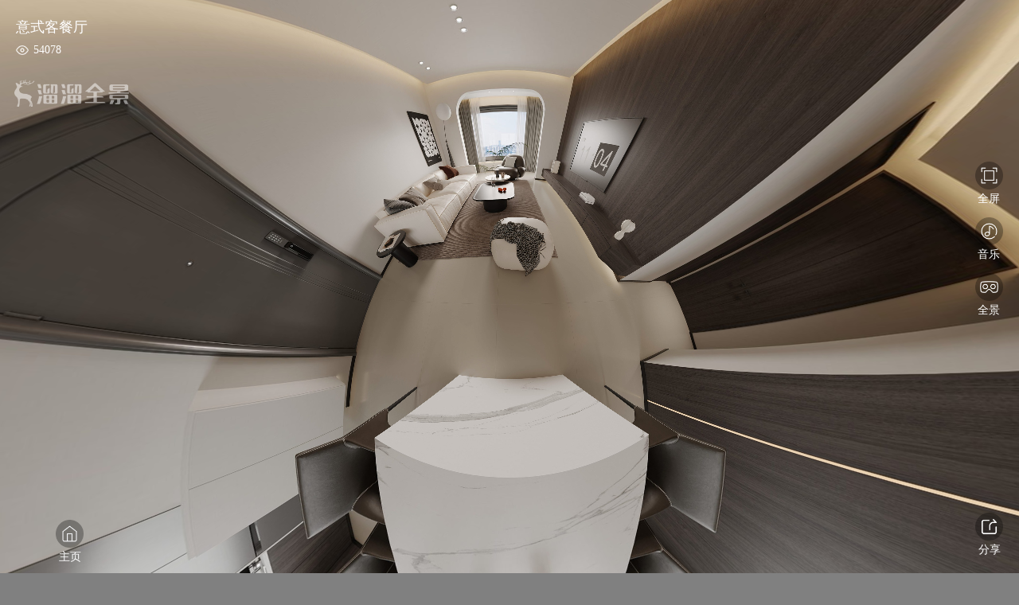

--- FILE ---
content_type: text/html; charset=utf-8
request_url: https://vr.3d66.com/vr/index_detail_4677683.asp?pageSource=1
body_size: 5680
content:
<!DOCTYPE html>
<html>
<head>
    <title>意式客餐厅全景效果图_VR全景图-溜溜全景平台</title>
<meta name="keywords" content="意式客餐厅全景效果图">
<meta name="description" content="溜溜全景平台，专业720云全景制作平台，为您提供意式客餐厅全景效果图，VR全景图制作平台就选3D溜溜网云全景制作平台。">
<link rel="canonical" href="https://vr.3d66.com/vr/index_detail_4677683.asp">
    <meta http-equiv="X-UA-Compatible" content="IE=edge,chrome=1">
    <meta name="renderer" content="webkit">
    <meta name="viewport" content="width=device-width, initial-scale=1.0, minimum-scale=1.0, maximum-scale=1.0">
    <meta name="apple-mobile-web-app-capable" content="yes">
    <meta name="apple-mobile-web-app-status-bar-style" content="black">
    <meta http-equiv="Content-Type" content="text/html;charset=utf-8">
    <!--统计代码百度-->
    <script>
        var _hmt = _hmt || [];
        (function() {
            var hm = document.createElement("script");
            hm.src = "https://hm.baidu.com/hm.js?de9a43418888d1e2c4d93d2fc3aef899";
            var s = document.getElementsByTagName("script")[0];
            s.parentNode.insertBefore(hm, s);
        })();
    </script>
    <script>
        var _hmt = _hmt || [];
        (function() {
            var hm = document.createElement("script");
            hm.src = "https://hm.baidu.com/hm.js?9bc1677a9f848fb7c95308b2114bf354";
            var s = document.getElementsByTagName("script")[0];
            s.parentNode.insertBefore(hm, s);
        })();
    </script>
    <link href='https://static.3d66.com/public/layui-2.5.6/layui/css/layui.css' rel='stylesheet' type='text/css'/>
<link href='https://static.3d66.com/??public/css/reset.css,/public/plugin/css/liMarquee.css,/vr/css/pano-view.css,/vr/css/jquery-ui.min.css,/vr/hot/css/common.css,/vr/css/indexDetail_floorPlan.css,/vr/css/video.css,/vr/css/right_bottom.css,/vr/css/image.css,/vr/css/swiper-bundle.min.css?v=1769506374' rel='stylesheet' type='text/css'>
<link id='layuicss-layer' rel='stylesheet' type='text/css' href='https://static.3d66.com/public/layer/theme/default/layer.css'>
    <script src="https://static.3d66.com/vr/js/krpano/tour.js"></script>
    <script src="https://static.3d66.com/public/js/global/sc.sdk.min.js"></script>
    <!-- Clarity tracking code for https://vr.3d66.com/ -->
<script>
    (function(c,l,a,r,i,t,y){
        c[a]=c[a]||function(){(c[a].q=c[a].q||[]).push(arguments)};
        t=l.createElement(r);t.async=1;t.src="https://www.clarity.ms/tag/"+i+"?ref=bwt";
        y=l.getElementsByTagName(r)[0];y.parentNode.insertBefore(t,y);
    })(window, document, "clarity", "script", "t5fs5dmmnu");
</script><link href="https://static.3d66.com/tp/build/modal/css/index.css" rel="stylesheet" type="text/css"></head>
<body>
<input type="hidden" id="site" value="13">
<!--统计代码友盟-->
<div style="display: none;">
    <script type="text/javascript">document.write(unescape("%3Cspan id='cnzz_stat_icon_1275894280'%3E%3C/span%3E%3Cscript src='https://s23.cnzz.com/z_stat.php%3Fid%3D1275894280' type='text/javascript'%3E%3C/script%3E"));</script>

</div>
<img src="https://vrimg.3d66.com/vr/thumb/20240526/15596495/thumb.jpg!type-change-p" width="0" height="0" />

<input type="hidden" id="page_type" value="5">
<div id="pano" style="width:100%;height:100%;">
    <script>
        // 版本触屏兼容
        navigator.pointerEnabled = navigator.maxTouchPoints > 0; // Edge 17 touch support workaround
        document.documentElement.ontouchstart = navigator.maxTouchPoints > 0 ? function(){} : undefined; // Chrome 70 touch support workaround

        var integrityurl = window.location.href;
        if (integrityurl.indexOf("scene") != -1) {
            window.location.href = integrityurl.split("?")[0];
        }
        var vr_id = "4677683";
        var is_index = "0";
        var is_encrypt = "0";
        var isImplant = "0";
        var isCompany = "0";
        setTimeout(function () {
            var cover = document.getElementsByClassName('cover-fixed')[0];
            if (cover) {
                // cover.style.display = 'none';
                cover.remove()
            }
        }, 0)
        if(is_encrypt==0) {
            if(isCompany == 1) {
                xmlUrl = "/vr/work_index_tour_" + vr_id + "_" + is_index + ".xml?is_work_mobile=" + 0 + "&is_work=" + 0 + "&is_home=" + 0+"&isImplant="+isImplant
            } else  {
                xmlUrl =  "/vr/index_tour_" + vr_id + "_" + is_index + ".xml?is_work_mobile=" + 0 + "&is_work=" + 0 + "&is_home=" + 0+"&isImplant="+isImplant
            }

            embedpano({
                swf: "https://static.3d66.com/vr/js/krpano/tour.swf",
                xml: xmlUrl,
                target: "pano",
                html5: "auto",
                mobilescale: 1.0,
                passQueryParameters: true,
                wmode: "opaque",
                bgcolor: "#FFFFFF",
                consolelog: true,
            });
        }
    </script>

    </div>
  <audio id="audio" src="https://vrimg.3d66.com/vr/audio/2025-04-08/63AA9228B442B2BA8305F397B6CF3E25.mp3" loop="loop" style="display: none;"></audio>


<input hidden value="https://vr.3d66.com/vr/index_detail_4677683.asp?pageSource=1" name="shareUrl">
<input hidden value="0" name="language" id="language">
<input hidden value="意式客餐厅" name="vrName">
<input hidden value="" name="authorName" data-type="0">
<input hidden value="https://vrimg.3d66.com/vr/thumb/20240526/15596495/thumb.jpg" name="vrImg">
<input hidden value="0" name="isInfoShow">
<input hidden value="" name="tel" id="is_tel_share" data-type="0">
<input hidden value="1" name="isVip">
<input hidden id="isCompany" value="0" name="isCompany">
<input type="hidden" id="vr-index-detail-id" value="4677683">

<input type="hidden" value="0" name="offline" id="offlineInput">
        <input type="hidden" value="https://vr.3d66.com/author/new_homepage_9626759022.html?source=5" id="user_id">
    <!-- 顶部广告 -->
<!-- 左下角 -->
<!-- <ul class="left-bottom clearfix">
    <li>
                        <a href="https://vr.3d66.com/author/homepage_1_176677635_1_0_0.html?source=5">
        
        <i class="icon-homepage-btn"></i>
        <span>主页</span>
      </a>
    </li>
</ul> -->
        <!-- <li class="hide-li">
            <i class="round-hide-btn"></i>
            <span>隐藏</span>
        </li> -->
    <!-- 右下角 -->
<ul class="right-bottom clearfix" style="">
        <li class="sharemg-icon" style="">
        <i class="icon-share"></i>
        <span>分享</span>
        <div class="link-qrcode" id="linkQrcode">
            <img src="" id="showCanvasImg" class="show-canvas-img">
        </div>
    </li>

</ul>
<!-- 底部中间 -->
<!--隐藏-->

<!-- 场景 -->
<div class="theme_content noGroup   " data-show="0">
    <div class="panos_content">
        <div class="panos_anim panos_move">
            <div class="panos_wrapper" id="panosWrapper">
                <div  style="display: flex" class="panoWrapperContent">
                                                <div data-name="18981258"
                                 class="panos_itemActive active"
                                 currentitem="false"
                                 title="34已上.jpg">
                                <div class="panos_img"
                                     style="background-image: url(https://vrimg.3d66.com/vr/thumb/20240526/15596495/thumb.jpg);">
                                </div>
                                <div class="panos_name">
                                    <div class="marquee_default Marquee_fontSize12_1DMqtm panos_name_label">
                                        34已上.jpg</div>
                                </div>
                            </div>
                                        </div>

            </div>
        </div>
    </div>
    </div>
    <!-- 在线预约 -->
    <div class="layer-online-booking" style="display: none">
        <div class="layui-form">
            <div class="layui-form-item booking-phone clearfix">
                <label class="layui-form-label">姓  名：</label>
                <div class="layui-input-block">
                    <input type="text" name="appoin_name" required  lay-verify="required" placeholder="请输入姓名" autocomplete="off" class="layui-input appoin_name">
                </div>
            </div>
            <div class="layui-form-item booking-phone clearfix">
                <label class="layui-form-label">联系电话：</label>
                <div class="layui-input-block">
                    <input type="text" name="appoin_tel" required  lay-verify="required" placeholder="请输入联系电话" autocomplete="off" class="layui-input appoin_tel">
                </div>
            </div>
            <div class="layui-form-item booking-phone clearfix">
                <label class="layui-form-label">需求描述：</label>
                <div class="layui-input-block">
                    <textarea name="appoin_desc" placeholder="简单描述下您的需求（10字以上）" class="layui-textarea appoin_desc"></textarea>
                </div>
            </div>
            <div class="layui-form-item">
                <a class="js-confirm-submission" data-id="4677683">确定提交</a>
            </div>
        </div>
    </div>

<!--文字预览-->

<input type="hidden" id="page_type" value="12">
<div class="hot-layer-container" id="textPreview">
    <div class="hot-layer-wrap">
        <div class="hot-layer-title">

        </div>
        <svg class="hot-icon hot-layer-close" aria-hidden="true">
            <use xlink:href="#icon-panorama_page_hot_pop_mod_icon_close-copy"></use>
        </svg>
        <div class="hot-layer-content">

        </div>
    </div>
</div>
<script id="floorPlanDetailTpl" type="text/html">
    <div class="floor-planDetail-img" style="position: relative;  transform: scale({{d.scale}})">
        <img src="{{d.map_img}}" alt="" style="width: {{d.map_img_width}}px; height: {{d.map_img_height}}px; ">
        {{# layui.each(d.map_point_info, function(index, item){ }}
        <div class="floor-planDetail-mapItem"
             style="position: absolute; top: {{item.map_img_y}}px; left: {{item.map_img_x}}px;  transform: scale({{item.scale}})"
             data-vr-img-id="{{item.vr_img_id}}"
             data-tippy-content="{{item.img_name}}"
             data-group-name="{{item.group_name}}"
        >

        </div>
        {{# }); }}
    </div>
</script>
<!--语言-->
<input type="hidden" id="vr-language" name="language" value="0">
<!--只用于通讯-->
<div id="floorDetailTrigger"></div>

<script id="floorPlanDetailFullscreenTpl" type="text/html">
    <div class="floor-planDetail-img" style="position: relative;" id="gesture-area">
        <img src="{{d.map_img}}" alt="" style="width: {{d.map_img_width}}px; height: {{d.map_img_height}}px; "
             id="image">
        {{# layui.each(d.map_point_info, function(index, item){ }}
        <div class="floor-planDetail-mapItem"
             style="position: absolute; top: {{item.map_img_y}}px; left: {{item.map_img_x}}px;"
             data-vr-img-id="{{item.vr_img_id}}"
             data-tippy-content="{{item.img_name}}"
             data-group-name="{{item.group_name}}"
        >
        </div>
        {{# }); }}
    </div>
</script>


<div class="floor-plan-detail-layer-mask" style="display: none">
    <div class="floor-plan-detail-layer">
        <div id="floorPlanDetailFullscreenView">

        </div>
    </div>
    <div class="floor-plan-detail-closeIcon">
        <img src="https://static.3d66.com/vr/images/floorPlan_close.png" width="100%" height="100%">
    </div>
</div>


<div class="floor-planDetail-container">
    <div class="floor-planDetail-wrap">
        <div class="floor-planDetail" id="floorPlanDetailView">

        </div>
        <div class="floor-planDetail-footer">
            <svg class="floor-plan-footerIcon fullscreen" width="40" height="40">
                <use xlink:href="#icon-fullscreen"></use>
            </svg>
            <svg class="floor-plan-footerIcon close" width="40" height="40">
                <use xlink:href="#icon-close"></use>
            </svg>
        </div>
    </div>
</div>

<div class="floor-planDetail-openWrap">
    <div class="floor-planDetail-open">
        <span></span>
        <svg width="12" height="12" class="floor-planDetail-openIcon">
            <use xlink:href="#icon-direction_single_arrow_right_m" fill="#fff"></use>
        </svg>
    </div>
</div>

<!--录制视频-->
<div class="m-video-container" id="mVideo" style="display:none;">
    <div class="m-video-title">视频参数设置</div>
    <div class="m-video-wrap">
        <div class="layui-form" lay-filter="videoForm">
            <div class="m-video-item">
                <div class="m-video-STitle">场景旋转设置</div>
                <div class="m-video-content">
                    <div class="m-video-form-item" id="autoRotate">
                        <div class="m-video-row">
                            <label class="layui-form-label m-video-form-item-label">自动旋转</label>
                            <input type="radio" name="autoRotate" value="1" lay-filter="autoRotate" checked>
                        </div>
                        <div class="m-video-row">
                            <label class="layui-form-label m-video-form-item-label">陀螺仪</label>
                            <input type="radio" name="autoRotate" value="0" lay-filter="autoRotate">
                        </div>
                    </div>
                    <div class="m-video-form-item" id="autoSpeed">
                        <div class="m-video-row">
                            <label class="layui-form-label m-video-form-item-label">旋转速度</label>
                            <div class="m-video-autoSpeed-list">
                                <div class="m-video-autoSpeed-item" data-speed="4" >
                                    慢
                                </div>
                                <div class="m-video-autoSpeed-item active" data-speed="6">
                                    中
                                </div>
                                <div class="m-video-autoSpeed-item" data-speed="8">
                                    快
                                </div>
                            </div>
                        </div>
                    </div>
                </div>
            </div>

            <div class="m-video-item">
                <div class="m-video-STitle">录制模式</div>
                <div class="m-video-content">
                    <div class="m-video-form-item">
                        <div class="m-video-row" style="justify-content: space-between">
                            <label class="layui-form-label video" style="width: auto">
                                <div>纯净模式</div>
                                <div class="sub-label">仅显示场景选择和热点</div>
                            </label>
                            <input type="radio" name="mode" value="0" lay-filter="mode" checked>
                        </div>
                    </div>
                    <div class="m-video-form-item">
                        <div class="m-video-row" style="justify-content: space-between">
                            <label class="layui-form-label video" style="width: auto">
                                <div>宣传模式</div>
                                <div class="sub-label">显示已设置的全部内容</div>
                            </label>
                            <input type="radio" name="mode" value="1" lay-filter="mode">
                        </div>
                    </div>
                    <div id="propagandaMode" style="display: none">
                        <div class="m-video-form-item">
                            <div class="m-video-row" style="justify-content: space-between">
                                <label class="layui-form-label video">
                                    作者名称
                                </label>
                                <input type="checkbox" name="authorName" lay-skin="primary" lay-filter="authorName"
                                       checked>
                            </div>
                        </div>
                        <div class="m-video-form-item">
                            <div class="m-video-row" style="justify-content: space-between">
                                <label class="layui-form-label video">
                                    品牌logo
                                </label>
                                <input type="checkbox" name="logo" lay-skin="primary" lay-filter="logo" checked>
                            </div>
                        </div>
                        <div class="m-video-form-item">
                            <div class="m-video-row" style="justify-content: space-between">
                                <label class="layui-form-label video">
                                    顶部广告
                                </label>
                                <input type="checkbox" name="topAd" lay-skin="primary" lay-filter="topAd" checked>
                            </div>
                        </div>
                        <div class="m-video-form-item">
                            <div class="m-video-row" style="justify-content: space-between">
                                <label class="layui-form-label video">
                                    地面遮罩
                                </label>
                                <input type="checkbox" name="groundMask" lay-skin="primary" lay-filter="groundMask"
                                       checked>
                            </div>
                        </div>
                        <div class="m-video-form-item">
                            <div class="m-video-row" style="justify-content: space-between">
                                <label class="layui-form-label video">
                                    户型图
                                </label>
                                <input type="checkbox" name="floorPlan" lay-skin="primary" lay-filter="floorPlan"
                                       checked>
                            </div>
                        </div>
                        <div class="m-video-form-item">
                            <div class="m-video-row" style="justify-content: space-between">
                                <label class="layui-form-label video">
                                    热点
                                </label>
                                <input type="checkbox" name="hotspot" lay-skin="primary" lay-filter="hotspot" checked>
                            </div>
                        </div>
                    </div>
                </div>
            </div>
        </div>
    </div>
    <div class="m-video-footer">
        <div class="m-video-button">
            下一步
        </div>
    </div>
</div>

<div class="m-videoNext-container" style="display: none" id="mVideoNext">
    <div class="m-video-back">
        <i></i>
        返回
    </div>
    <div class="m-videoNext-content">
        <h2 class="m-videoNext-title">已进入录屏准备界面，请按照下方步骤操作：</h2>
        <p class="m-videoNext-content"> 第一步：打开手机系统录屏功能</p>
        <p class="m-videoNext-content"> 第二步：屏幕开始录制后，点击下方【开始】按钮</p>
        <p class="m-videoNext-content">第三步：当录制完后，点击系统的录屏结束按钮以结束录屏</p>
    </div>
    <div class="m-videoNext-footer">
        <div class="m-video-button buried-vr-2 buried-h5-video">
            开始
        </div>
    </div>
</div>
<!-- 联系方式 -->
<!--图片预览-->
<div class="image-preview-wrap"
     data-msg="禁止下载图片">
    <div class="mask"></div>
    <div class="icon pre"></div>
    <div class="loading-text">加载中...</div>

    <svg class="icon-close" aria-hidden="true">
        <use xlink:href="#icon-panorama_page_hot_pop_mod_icon_close"
             fill="#C9CDD4"></use>
    </svg>

    <script id="previewImageTpl" type="text/html">
        <div class="preview-num">1/{{d.length}}</div>

        <div class="preview-list">
            <img id="previewImage" src="{{d[0]}}"
                 alt=""/>
        </div>

        {{#  if(d.length >1){ }}
        <div class="preview-thumbnail-list">
            {{# layui.each(d, function(index, item){ }}
            <div class="preview-thumbnail {{index === 0 ? 'active' : ''}}" data-index="{{index+ 1}}">
                <img src="{{item}}"/>
            </div>
            {{# }); }}
        </div>
        {{#  } }}
    </script>

    <div id="previewImageView">

    </div>

    <div class="icon next"></div>
</div>


<div class="mobile-swiper">
    <div class="loading-text">加载中...</div>

    <div class="mask">

    </div>
    <svg class="icon-close" aria-hidden="true">
        <use xlink:href="#icon-panorama_page_hot_pop_mod_icon_close"
             fill="#C9CDD4"></use>
    </svg>
    <script id="mobileSwiperTpl" type="text/html">
        {{#  layui.each(d, function(index, item){ }}
        <div class="swiper-slide">
            <div class="swiper-zoom-container">
                <img src="{{item}}"/>
            </div>
        </div>
        {{#  }); }}
    </script>
    <div class="swiper">
        <div class="swiper-wrapper" id="mobileSwiperView">

            <!--            <div class="swiper-slide">-->
            <!--                <img src="https://3d66.oss-cn-hangzhou.aliyuncs.com/vr/icons_images/2024/20240227/671feb7756350e0c3e9f130a4755fea7.jpg" />-->
            <!--            </div>-->
            <!--            <div class="swiper-slide">-->
            <!--                <img src="https://3d66.oss-cn-hangzhou.aliyuncs.com/vr/icons_images/2024/20240227/671feb7756350e0c3e9f130a4755fea7.jpg" />-->
            <!--            </div>-->
            <!--            <div class="swiper-slide">-->
            <!--                <img src="https://3d66.oss-cn-hangzhou.aliyuncs.com/vr/icons_images/2024/20240227/671feb7756350e0c3e9f130a4755fea7.jpg" />-->
            <!--            </div>-->
        </div>
    </div>
    <div class="swiper-pagination mobile-swiper-pagination"></div><!--分页器。如果放置在swiper外面，需要自定义样式。-->
</div>


<script src="https://res.wx.qq.com/open/js/jweixin-1.4.0.js"></script>
<script src="https://qzonestyle.gtimg.cn/qzone/qzact/common/share/share.js"></script>
<script>
    var groupsTextJson={
                '默认分组':[
                        {
                img:"https://vrimg.3d66.com/vr/thumb/20240526/15596495/thumb.jpg",
                name:"34已上.jpg",
                sceneName:"18981258"
            },
                    ],
            }
</script>

<script src='https://static.3d66.com/public/layui-2.5.6/layui/layui.js'></script>
<script src='https://static.3d66.com/??public/js/global/jquery-1.8.3.min.js,/public/js/global/jquery.cookie.js,/public/js/global/sysConfig.js,/public/js/global/function.js,/public/layer/layer.js,/public/plugin/js/jquery.liMarquee.js,/public/plugin/js/jquery.qrcode.min.js,/vr/js/touch.min.js,/vr/js/cat.touchjs.js,/vr/js/common/better-scroll.min.js,/vr/js/pano-view.js?v=1,public/js/global/log-behavior.js,/vr/js/common/clipboard.min.js,/vr/js/common/lodash.min.js,/vr/hot/js/common.js,/vr/js/common/font.js,/vr/js/common/jquery-ui.min.js,/vr/js/common/popper.min.js,/vr/js/common/tippy-bundle.umd.min.js,/vr/js/indexDetail_floorPlan.js,/vr/js/video.js,/vr/js/right_bottom.js,/www3/build/assets/js/seo_buried.js,/vr/js/common/swiper-bundle.min.js,/vr/js/image.js?v=1769506374'></script>
        <script src="https://static.3d66.com/tp/build/user/js/check-is-bind-phone.js"></script>        <script src="https://static.3d66.com/tp/build/modal/js/index.js?v=1769506374"></script>
</body>
</html>

--- FILE ---
content_type: text/html; charset=utf-8
request_url: https://vr.3d66.com/vr/index_tour_4677683_0.xml?is_work_mobile=0&is_work=0&is_home=0&isImplant=0
body_size: 5127
content:
<krpano version="1.19" logkey="false" debugmode="false" showerrors="false">

    <include url="https://static.3d66.com/vr/js/krpano/skin/vtourskin.xml"/>

    
        <contextmenu versioninfo="false" enterfs="全屏" exitfs="退出全屏">
            <item name="kr" caption="KRPANO" />
            <item name="fs" caption="FULLSCREEN" enabled="false" />
            <item name="cc" caption="更改控制模式" onclick="skin_changecontrolmode();" separator="true" />
            <item name="nv" caption="正常视角" onclick="skin_view_normal();" showif="view.vlookatrange == 180" separator="true" />
            <item name="fv" caption="鱼眼视角" onclick="skin_view_fisheye();" showif="view.vlookatrange == 180" devices="flash|webgl" />
            <item name="sv" caption="立体视角" onclick="skin_view_stereographic();" showif="view.vlookatrange == 180" devices="flash|webgl" />
            <item name="av" caption="建筑视角" onclick="skin_view_architectural();" showif="view.vlookatrange == 180" />
            <item name="pv" caption="帕尼尼视角" onclick="skin_view_pannini();" showif="view.vlookatrange == 180" devices="flash|webgl" />
            <item name="lp" caption="小行星视角" onclick="skin_view_littleplanet();"  showif="view.vlookatrange == 180" devices="flash|webgl" />
        </contextmenu>
        <!-- WebVR插件 -->
                    <include url="%SWFPATH%/plugins/webvr_zh.xml" devices="html5" />
        
    <!-- 自定义皮肤设置 -->
    <skin_settings
            maps="false"
            maps_type="google"
            maps_bing_api_key=""
            maps_google_api_key=""
            maps_zoombuttons="false"
            gyro="true"
            webvr="true"
            webvr_gyro_keeplookingdirection="false"
            webvr_prev_next_hotspots="true"
            littleplanetintro="true"
            title="false"
            thumbs="true"
            thumbs_width="120" thumbs_height="80" thumbs_padding="10" thumbs_crop=""
            thumbs_opened="false"
            thumbs_text="true"
            thumbs_dragging="true"
            thumbs_onhoverscrolling="false"
            thumbs_scrollbuttons="false"
            thumbs_scrollindicator="false"
            thumbs_loop="false"
            tooltips_buttons="false"
            tooltips_thumbs="false"
            tooltips_hotspots="false"
            tooltips_mapspots="false"
            deeplinking="false"
            loadscene_flags="MERGE"
            loadscene_blend="BLEND(1.0, easeInCubic)"
            loadscene_blend_prev="SLIDEBLEND(0.5, 180, 0.75, linear)"
            loadscene_blend_next="SLIDEBLEND(0.5,   0, 0.75, linear)"
            loadingtext="加载中..."
            layout_width="100%"
            layout_maxwidth="100%"
            controlbar_width="100%"
            controlbar_height="0"
            controlbar_offset="85"
            controlbar_offset_closed="-40"
            controlbar_overlap.no-fractionalscaling="0"
            controlbar_overlap.fractionalscaling="0"
            design_skin_images="vtourskin_light.png"
            design_bgcolor="0x000000"
            design_bgalpha="0.3"
            design_bgborder="0"
            design_bgroundedge="1"
            design_bgshadow="false"
            design_thumbborder_bgborder="2 0xFFFFFF 1.0"
            design_thumbborder_padding="2"
            design_thumbborder_bgroundedge="0"
            design_text_css="color:#FFFFFF; white-space:nowrap; text-overflow:ellipsis; overflow:hidden;"
            design_text_shadow="0.5"
    />

    <!-- 覆盖WebVR默认设定 -->

    <!-- onavailable去除插件自定义的进入VR按钮（因为皮肤中已包含）webvr_enterbutton skin_arrange_buttons初始化皮肤按钮  webvr_onavailable()初始化设定，显示Enter VR 按钮-->

    <!-- onentervr skin_showloading去除加载文字 webvr_setup 设置场景切换热点并跟随webvr_onentervr 将所有没有添加vr="true"的layer隐藏，并显示VR的Layer skin_reloadscene_webvr显示屏幕旋转提示图片-->
    <plugin name="WebVR" keep="true" devices="html5"
            pluginurl="%SWFPATH%/plugins/webvr.js"
            url=""
            multireslock.desktop="true"
            multireslock.mobile.or.tablet="false"
            mobilevr_support="true"
            mobilevr_fake_support="true"
            onavailable="skin_webvr_onavailable();"
            onentervr="skin_showloading(false); webvr_onentervr(); skin_webvr_setup(); skin_reloadscene_webvr();js(openVR());"
            onexitvr="webvr_onexitvr(); skin_webvr_setup(); skin_reloadscene_webvr(); js(exitVR())"
    />

    <!-- 修改WebVR界面的style使其符合当前场景的样式 主要设置背景颜色和文字 -->
    <style name="webvr_button_style"
           bgroundedge="calc:skin_settings.design_bgroundedge"
           bgcolor="get:skin_settings.design_bgcolor" bgalpha="get:skin_settings.design_bgalpha"
           bgborder="get:skin_settings.design_bgborder"
           bgshadow="get:skin_settings.design_bgshadow"
           css="calc:skin_settings.design_text_css + ' font-size:' + 20*webvr_setup_scale*webvr_button_scale + 'px;'"
    />

    <!-- 显示屏幕旋转提示图片 devices="mobile" 只在手机模式下-->
    <layer name="webvr_rotate_to_landscape_request" keep="true" vr="true" devices="mobile"
           url="rotate_device.png" scale="0.5"
           align="top" edge="center" y="28%"
           autoalpha="true" alpha="0.0"
           enabled="false"
    />

    <!-- WebVR相关事件触发 webvr_set_startup_view 设置镜头位置 onloadcomplete根据场景数目觉得是否显示VR场景切换热点-->
    <events name="skin_webvr_events" keep="true" devices="html5"
            onxmlcomplete="skin_webvr_set_startup_view();"
            onresize.mobile="skin_webvr_act_as_gyro_in_portrait_mode();"
            onloadcomplete="delayedcall(0.5, if(webvr.isenabled AND scene.count GT 1 AND skin_settings.webvr_prev_next_hotspots, set(hotspot[skin_webvr_prev_scene].visible,true); set(hotspot[skin_webvr_next_scene].visible,true); ); );"
            onviewchange=""
    />

    <action name="skin_webvr_onavailable" scope="local">
        if(webvr.isgearvr,
        <!-- show a special enter VR screen for Gear VR browsers (Oculus Browser or Samsung Internet VR) -->
        set(layer[webvr_enterbutton],
        align=center, y=0, padding='10 20',
        css=calc(skin_settings.design_text_css + ' font-size:20px;text-align:center;'),
        html=calc('[i]'+global.title+'[/i][br][span style="font-size:40px"]Enter VR[span]'),
        );
        skin_hideskin(instant);
        ,
        <!-- remove the enter vr button from the webvr.xml -->
        removelayer(webvr_enterbutton);
        );

        <!-- update the skin buttons to add the skin vr button -->
        skin_arrange_buttons();

        <!-- call the original onavailable event from the webvr.xml -->
        webvr_onavailable();
    </action>

    <!-- 根据VR是否打开设置镜头位置 -->
    <action name="skin_webvr_set_startup_view">
        if((webvr.isenabled OR plugin[skin_gyro].enabled) AND skin_settings.webvr_gyro_keeplookingdirection == false,
        skin_lookat( get(xml.view.hlookat) );
        );
    </action>

    <action name="skin_webvr_onavailable" scope="local">
        if(webvr.isgearvr,
        <!-- show a special enter VR screen for Gear VR browsers (Oculus Browser or Samsung Internet VR) -->
        set(layer[webvr_enterbutton],
        align=center, y=0, padding='10 20',
        css=calc(skin_settings.design_text_css + ' font-size:20px;text-align:center;'),
        html=calc('[i]'+global.title+'[/i][br][span style="font-size:40px"]Enter VR[span]'),
        );
        skin_hideskin(instant);
        ,
        <!-- remove the enter vr button from the webvr.xml -->
        removelayer(webvr_enterbutton);
        );

        <!-- update the skin buttons to add the skin vr button -->
        skin_arrange_buttons();

        <!-- call the original onavailable event from the webvr.xml -->
        webvr_onavailable();
    </action>

    <!-- 打开WebVR时是否竖屏启动陀螺仪 -->
    <action name="skin_webvr_act_as_gyro_in_portrait_mode" scope="local" args="setupcall">
        if(device.mobile AND webvr.isenabled,
        div(aspect, stagewidth, stageheight);
        if(aspect != lastaspect OR setupcall == true,
        copy(lastaspect, aspect);
        if(stagewidth GT stageheight,
        <!-- landscape orientation - use stereo rendering and a direct/fast gyro sensor mode -->
        set(display.stereo, true);
        set(webvr.mobilevr_sensor_mode, 3);
        webvr.update();
        tween(layer[webvr_rotate_to_landscape_request].alpha, 0.0, 0.0);
        ,
        <!-- portrait orientation - use normal rendering and a smoother/slower gyro sensor mode -->
        set(display.stereo, false);
        set(webvr.mobilevr_sensor_mode, 1);
        webvr.update();
        tween(layer[webvr_rotate_to_landscape_request].alpha, 1.0);
        delayedcall(3.0, tween(layer[webvr_rotate_to_landscape_request].alpha, 0.0, 1.0); );
        );
        );
        ,
        set(lastaspect, 0);
        );
    </action>

    <!-- VR场景切换热点 distorted="true" 热点跟随场景扭曲-->
    <style name="skin_webvr_menu_style" depth="800" scale="0.5" distorted="true" ath="0" atv="45" alpha="0.5" />
    <hotspot name="skin_webvr_prev_scene" keep="true" style="skin_base|skin_webvr_menu_style" crop="0|64|64|64"  ox="-64" onover="tween(scale,0.6);" onout="tween(scale,0.5);" vr_timeout="750" onclick="skin_nextscene_loop(-1);" visible="false" devices="html5.and.webgl" />
    <hotspot name="skin_webvr_next_scene" keep="true" style="skin_base|skin_webvr_menu_style" crop="64|64|64|64" ox="+64" onover="tween(scale,0.6);" onout="tween(scale,0.5);" vr_timeout="750" onclick="skin_nextscene_loop(+1);" visible="false" devices="html5.and.webgl" />

    <!-- 设置VR模式下跟随镜头的场景切换热点 -->
    <action name="skin_webvr_menu_following" type="Javascript" devices="html5"><![CDATA[
        var hs1 = krpano.get("hotspot[skin_webvr_prev_scene]");
        var hs2 = krpano.get("hotspot[skin_webvr_next_scene]");
        if(!hs1.hovering && !hs2.hovering)
        {
        var f = 0.01;	// following speed factor
        var h = krpano.view.hlookat;
        var v = krpano.view.vlookat;
        var hsh = hs1.ath;
        var hsv = hs1.atv;
        h   = (h  -(h|0))   + (((h|0)  +360180)%360) - 180.0;
        v   = (v  -(v|0))   + (((v|0)  +360180)%360) - 180.0;
        hsh = (hsh-(hsh|0)) + (((hsh|0)+360180)%360) - 180.0;
        var dh = h - hsh;
        dh += (dh > 180) ? -360 : (dh < -180) ? 360 : 0
        hsh += dh*f;
        var a = Math.abs(v - hsv) / 90.0;
        a = 1.0 * Math.max(1.0 - 2.0*Math.sqrt(a), 0);
        v = v + 55.0 - v*1.5;
        hsv = hsv*(1.0 - f) + v*f;
        hs1.ath = hs2.ath = hsh;
        hs1.atv = hs2.atv = hsv;
        hs1.alpha = hs2.alpha = a;
        }
        ]]></action>
    <!-- VR support -->


    <events
            onenterfullscreen="js(icon_none());"
            onexitfullscreen="js(icon_show());"
            onxmlcomplete="js(isMobile());"
    />
    <!-- 启动动作,加载第一个场景 -->
    <action name="startup" autorun="onstart">

        if(startscene === null OR !scene[get(startscene)], copy(startscene,scene[0].name); );
        loadscene(get(startscene), null, MERGE);
        if(startactions !== null, startactions());
            </action>
    <!-- trace('dddd',startscene) -->
    <!-- 自动旋转 -->
    <autorotate enabled="true" speed="6"/>

    <!-- 自动播放下一个场景 -->
        <!--  -->


    <!-- 音乐插件 -->
    <!-- <plugin name="soundinterface" url="https://static.3d66.com/vr/js/krpano/plugins/soundinterface.swf"
            alturl="https://static.3d66.com/vr/js/krpano/plugins/soundinterface.js" rootpath="" preload="true"
            keep="true"/>
    <action name="bgsnd_action" autorun="onstart">
                  playsound(bgsnd, https://vrimg.3d66.com/vr/audio/2025-04-08/63AA9228B442B2BA8305F397B6CF3E25.mp3, 0);
            </action> -->

    <action name="picture_resize">
        div(aspect, layer[%1].imagewidth, layer[%1].imageheight);
        mul(new_width, stagewidth, 0.90);
        div(new_height, new_width, aspect);
        mul(max_height, stageheight, 0.90);
        if(new_height GT max_height,
        copy(new_height, max_height);
        mul(new_width, new_height, aspect);

        );
        roundval(new_width);
        roundval(new_height);
        copy(layer[%1].width, new_width);
        copy(layer[%1].height, new_height);
    </action>

    <!-- 场景列表 -->
    <blendmodes name="crossblending" description="简单淡入淡出" blend="BLEND(1.0, easeInCubic)"/>
                <!-- update_map_pointer(); -->
            
                <scene name="scene_18981258"
                       title="34已上.jpg"
                       onstart=""
                       thumburl="https://vrimg.3d66.com/vr/thumb/20240526/15596495/list/preview.jpg" lat="" lng=""
                       heading=""
                >

                    <!--预加载-->
                    <preview url="https://vrimg.3d66.com/vr/thumb/20240526/15596495/list/preview.jpg"/>

                    <!--初始视角-->
                    <view hlookat="0" vlookat="0" fovtype="MFOV"
                          fov="120"
                          maxpixelzoom="2.0" fovmin="70"
                          fovmax="140"
                          limitview="auto"/>

                    <!--图片切片-->
                    <image type="CUBE" multires="true" tilesize="1000">
                                                    <level tiledimagewidth="2546" tiledimageheight="2546">
                                <cube url="https://vrimg.3d66.com/vr/thumb/20240526/15596495/list/l2_%s_%v_%h.jpg"/>
                            </level>
                                                    <level tiledimagewidth="1274" tiledimageheight="1274">
                                <cube url="https://vrimg.3d66.com/vr/thumb/20240526/15596495/list/l1_%s_%v_%h.jpg"/>
                            </level>
                                            </image>
            
                    <!--陀螺仪-->
                    <plugin name="gyro"
                            devices="html5"
                            keep="true"
                            url="%SWFPATH%/plugins/gyro2.js"
                            enabled="false"
                            camroll="true"
                            friction="0.0"
                            touch_mode="full"
                            sensor_mode="1"
                            softstart="0.5"
                            autocalibration="true"
                    />

                    <!--热点-->
                                    </scene>
                <!-- 左上角layer -->
        <layer name="topleft_bar" keep="true" type="container" align="lefttop" x="9"
               y="15" height="60">
                            <!-- 图片 -->
                                    <layer name="user_logo" css="margin:0" type="text"
                           html="[a class='js-user-logo' href='https://vr.3d66.com/author/new_homepage_9626759022.html?source=5'  style='width:65px;height:65px;display:block;'][div style='width:128px;height:65px;background-size:contain;background-position:top;background-repeat:no-repeat;background-image:url()'][/div][/a]"
                           bg="false" handcursor="false" width="128" height="65" x="9" y="9"/>
                                <!-- 名字  x=50 或者x=0-->
                <layer name="topleft_bar_right" type="container" x="0" y="0"
                       width="1000" height="60"  visible="true">
                    <!-- 标题 -->
                    <layer name="vr_title" type="text" align="left" bg="false" handcursor="false"
                           html="[a class='js-vr-name' href='https://vr.3d66.com/author/new_homepage_9626759022.html?source=5' style='color: #fff;']意式客餐厅                           [/a]"
                           css="font-family:微软雅黑; font-size:18px;color:#FFFFFF; line-height:1;width:auto;display:inline-block;"
                           width="1000" height="25" x="9" y="-10"
                    />
                                            <layer name="vr_desc" type="text" align="left" bg="false" handcursor="false"
                               html="[a class='js-user-name' href='https://vr.3d66.com/author/new_homepage_9626759022.html?source=5' style='color: #fff;'][/a]"
                               css="font-family:微软雅黑; font-size:14px;color:#FFFFFF; line-height:1;width:auto;display:inline-block;"
                               height="25" x="9" y="18"/>
                                        <layer name="vr_views" type="text" align="left" bg="false" handcursor="false"
                           html="[a class='eye-wrap' href='https://vr.3d66.com/author/new_homepage_9626759022.html?source=5' style='color: #fff;']

                           [div class='icon-view-img'][/div][span class='icon-view-count']54078[/span]
                           [/a]"
                           css="font-family:微软雅黑; font-size:18px;color:#FFFFFF; line-height:1;width:auto;display:inline-block;"
                           width="1000" height="25" x="9" y="20"
                    />
                </layer>
                            <!-- 水印  y=30 y=50-->
                                <layer name="watermark" url="https://static.3d66.com/vr/images/pano-icon-7.png" width="144"
                           height="36"
                           y="84"
                           x="9"
                    />
                        </layer>
    

    <!-- 左下角layer -->
            <layer name="leftbottom_bar" keep="true" type="container" align="leftbottom" width="35" height="60" y="20"
               x="20"  visible="true">
                            <layer name="set_scene_homepage" url="https://static.3d66.com/vr/images/icon-homepage.png"
                           x="50" width="35" height="35" align="center" onclick="js(skin_homepage();)"  visible="true"/>
                    <layer name="set_scene_txt_homepage" type="text" bg="false"
                           html="主页" align="center" y="30" x="50"
                           css="font-family:微软雅黑; font-size:14px; color:#FFFFFF;" onclick="js(skin_homepage();)"  visible="true"/>
                            </layer>

        
    <!-- 右侧layer -->
            <layer name="right_bar" keep="true" type="container" align="rightbottom" width="35" x="3" y="500"  visible="true">
            <!-- 全屏 -->
            <layer name="set_full" type="container">
                <layer name="set_full_icon" url="https://static.3d66.com/vr/images/pano-icon-5.png" width="35"
                       height="35"
                       align="center" onclick="js(toggleFullScreen());"/>
                <layer name="set_full_txt" type="text" bg="false" align="center" y="30"
                       html="全屏"
                       css="font-family:微软雅黑; font-size:14px; color:#FFFFFF;" onclick="js(toggleFullScreen());"/>
            </layer>
            <!-- 音乐 -->
            <!--            首页默认关闭-->
                            <layer name="set_music" type="container" y="70">
                    <layer name="set_music_icon" url="https://static.3d66.com/vr/images/pano-icon-1.png" width="35"
                           height="35" bgalpha="1"
                           align="center" onclick="pausesoundtoggle(bgsnd);js(checkout_icon());"/>
                    <layer name="set_music_txt" type="text" bg="false" align="center" y="30"
                           html="音乐"
                           css="font-family:微软雅黑; font-size:14px; color:#FFFFFF;"
                           onclick="pausesoundtoggle(bgsnd);"/>
                </layer>
            
            <!-- VR -->
                        <layer name="set_vr" type="container" y="140">
                <layer name="set_vr_icon" url="https://static.3d66.com/vr/images/pano-icon-4.png" width="35"
                       height="35"
                       align="center" onclick="js(jsBuried());webvr.enterVR();"/>
                <layer name="set_vr_txt" type="text" bg="false" align="center" y="30"
                       html="[div]全景[/div]"
                       css="font-family:微软雅黑; font-size:14px; color:#FFFFFF;"
                       onclick="js(jsBuried());webvr.enterVR();"/>
            </layer>
                        <!-- 预约 -->
                    </layer>
    
    <!-- 地面遮罩 -->
    

</krpano>



--- FILE ---
content_type: text/html; charset=utf-8
request_url: https://user.3d66.com/login/index/userInfo?callback=jQuery18309543498012524316_1770128457845&vbnm=null&_=1770128457847
body_size: -248
content:
jQuery18309543498012524316_1770128457845({"status":100,"msg":"\u8bf7\u767b\u5f55","data":{"activity_ab":false,"op_config":0}})

--- FILE ---
content_type: text/css
request_url: https://static.3d66.com/??public/css/reset.css,/public/plugin/css/liMarquee.css,/vr/css/pano-view.css,/vr/css/jquery-ui.min.css,/vr/hot/css/common.css,/vr/css/indexDetail_floorPlan.css,/vr/css/video.css,/vr/css/right_bottom.css,/vr/css/image.css,/vr/css/swiper-bundle.min.css?v=1769506374
body_size: 19900
content:
@charset "UTF-8";

/* reset */
body, div, dl, dt, dd, ul, ol, li, h1, h2, h3, h4, h5, h6, p, form, input, textarea, th, td {
	margin: 0;
	padding: 0;
}

h1, h2, h3, h4, h5, h6, em, i{
	font-weight: normal;
	font-style: normal;
}

input, textarea, button, select {
	outline: none;
	font-family: 'Microsoft Yahei', Helvetica, Arial, sans-serif;
	font-size: 14px;
	color: #333;
}

input::-ms-clear, input::-ms-reveal { 
	display: none;
}

input::-moz-placeholder, textarea::-moz-placeholder { 
	color: #999;
	opacity: 1;
}

input:-ms-input-placeholder, textarea:-ms-input-placeholder { 
	color: #999;
}

input::-webkit-input-placeholder, textarea::-webkit-input-placeholder {
	color: #999;
}

button{
	cursor: pointer;
}

ul, ol, li {
	list-style: none;
}

img {
	border: 0;
	display: block;
}

a {
	text-decoration: none;
	cursor: pointer;
}

a:focus {
	outline: none;
}

table {
	border-collapse: collapse;
}

body {
	font-family: 'Microsoft Yahei', Helvetica, Arial, sans-serif;
	font-size: 14px;
	color: #333;
}

.clearfix {
	zoom: 1;
}

.clearfix:after {
	display: block;
	clear: both;
	content: "";
	visibility: hidden;
	height: 0;
}

.fl-l, .fl {
	float: left;
}

.fl-r, .fr {
	float: right;
}

.tl {
	text-align: left;
}

.tc {
	text-align: center;
}

.tr {
	text-align: right;
}

.main-color{
	color: #3bc66f;
}

.vice-color{
	color: #f90;
}

.purple-color{
	color: #612889;
}

.blue-color{
	color: #0072bb;
}

.light-blue{
	color: #07bce9;
}

.red-color{
	color: #d91e06;
}
.layer-pay{
	border-radius: 6px !important;
}
.layer-pay iframe{
	border-radius: 6px;
}
/* topbar iconfont*/
@font-face {
	font-family: iconfontx;
	src: url(/public/iconfont/iconfont.eot?v=3);
	src: url(/public/iconfont/iconfont.eot?v=3#iefix) format('embedded-opentype'), 
		 url(/public/iconfont/iconfont.svg?v=3#iconfont) format('svg'), 
		 url(/public/iconfont/iconfont.woff?v=3) format('woff'), 
		 url(/public/iconfont/iconfont.ttf?v=3) format('truetype');
}

.iconfont-x {
	font-family: iconfontx !important;
	font-style: normal;
	-webkit-font-smoothing: antialiased;
	-webkit-text-stroke-width: 0.2px;
	-moz-osx-font-smoothing: grayscale;
}

/* old iconfont */
@font-face {
	font-family: iconfont;
	src: url(/public/font/iconfont.eot?v=3);
	src: url(/public/font/iconfont.eot?v=3#iefix) format('embedded-opentype'), 
		 url(/public/font/iconfont.svg?v=3#iconfont) format('svg'), 
		 url(/public/font/iconfont.woff?v=3) format('woff'), 
		 url(/public/font/iconfont.ttf?v=3) format('truetype');
}

.iconfont {
	font-family: iconfont !important;
	font-style: normal;
	-webkit-font-smoothing: antialiased; 
	-webkit-text-stroke-width: 0.2px;
	-moz-osx-font-smoothing: grayscale;
}

.nav .index-nav-green{color: #17b952;}
.nav .index-nav-blue{color: #07bce9;}
.nav .index-nav-violet{color: #6e57fd;}

.nav .index-nav-red {
    color: #ff0000 !important;
}

.fontbold{
	font-size: 18px;
	font-weight: bold;
}

.mss-newlogo1{
    display: inline-block;
    width: 17px;
    height: 17px;
    background: url(/public/images/common/mss-logo-1.png);
    vertical-align: -1px;
}
.mss-newlogo2 img{
    display: inline-block;
    width: 17px;
    height: 17px;
    vertical-align: -1px;
    margin-left: 35px;
    margin-right: 12px;
}

/*购买收藏后弹窗*/
.wtftips{
    /*width: 1000px;*/
}
.wtftips i{
    color: #3bc66f;
    font-size: 16px;
    margin-right: 5px;
    vertical-align: middle;
}
.wtftips a{
    display: inline-block;
	text-decoration: underline;
    color: #F7AF6F;
}
body .layer-activity-bg{
	border-radius: 16px !important;
}
body .layer-nobg {
    background-color: transparent!important;
    box-shadow: none!important;
}
body .layer-nobg-new {
	background-color: transparent!important;
	box-shadow: none!important;
}
.new-layer-nobg{
	border-radius: 7px !important;
    background-color: #F5F6FA !important;
	/* background: url(/act/html/act-20210809/images/bg-privilege.png) no-repeat; */
}
.new-layer-nobg .layui-layer-content{
    border-radius: 7px !important;
    overflow: hidden !important;
}

/* 导航栏充值图标 start */
.newicon-cz1{
	width: 100px;
	height: 28px;
	display: inline-block;
	vertical-align: middle;
	position: absolute;
	top:-6px;
	left: 0px;
	text-align: center;
	background: url('/www/images/common/newicon-cz7s.png') center no-repeat;
}

.newicon-cz1-bg{
	width:84px;
	height: 26px;
	position: absolute;
	top: -6px;
	left: 10px;
	background: url('/www/images/common/newicon-cz7.gif') center no-repeat;
	
}

.newicon-cz1-link{
	position: relative;
	width: 100px;
	height: 28px;
	/* display: inline-block; */
}

.fixNav .newicon-cz1{
	top: 10px;
}
.fixNav .newicon-cz1-bg{
	top: 10px;
}

.www-common-nav .newicon-cz1{
	top: 9px;
}
.www-common-nav .newicon-cz1-bg{
	top: 9px;
}


/* topbar */
.topbar .www-nav-right>ul .year2021-style{
	height: 32px;
	padding-bottom: 0px;
}
.topbar .www-nav-right>ul .year2021-style .activities_switch_tu{
	width: 83px;
    height: 25px;
}

.topbar .www-nav-right>ul .year2021-style .activities_switch_tu{
	width: 116px;
    height: 40px;
}
.newicon-cz2-link{
	position: relative;
	width: 100px;
	height: 26px;
}
.newicon-cz2{
	width: 83px;
	height: 25px;
	display: inline-block;
	vertical-align: middle;
	position: absolute;
	top:4px;
	left: 0px;
	text-align: center;
	background: url('/www/images/common/newicon-cz7ss.png') center no-repeat;
}
.newicon-cz2-bg{
	display: none;
	width:84px;
	height: 26px;
	position: absolute;
	top: 2px;
	left: 10px;
	background: url('/www/images/common/newicon-cz7.gif') center no-repeat;
	
}

@media screen and (max-width: 1699px){
	

	body .www-common-nav.www-navbar .www-nav-list > ul > li {
		margin-right: 20px;
	}
	body .www-nav-list-fixed .www-search-form{
		right: 54px;
	}
}

body .newicon-cz-nav .www-nav-list > ul > li{
	margin-right: 30px;
} 



/* 2021开年活动图标 */
.www-navbar .www-nav-right > ul > li.year2021-style{
	margin-top: -3px;
	padding-bottom: 4px;
}
.www-navbar .www-nav-right>ul>li.js_upload_btn_cc{
	padding-bottom: 15px;
}

.fixNav.www-navbar .www-nav-right > ul > li.year2021-style{
	padding-bottom: 4px;
}

.year2021-style .icon-2021-79,
.year2021-style .icon-2021-lj{
	display: inline-block;
	vertical-align: middle;
	margin-left: 4px;
	height: 14px;
	width: 33px;
	position: absolute;
	top: 1px;
    right: -6px;
	display: none;
}
.year2021-style .icon-2021-79{
	background: url('/www/images/common/icon-lj.png') center no-repeat;
	-webkit-animation: identifier 2s linear infinite;
    animation: identifier 2s linear infinite;
}
.year2021-style .icon-2021-lj{
	background: url('/www/images/common/icon-79.png') center no-repeat;
	-webkit-animation: identifier 2s linear infinite;
    animation: identifier 2s linear infinite;
}

@keyframes identifier {
	25% {
		transform: translateY(-2px);
	}
	50%, 100% {
		transform: translateY(0);
	}
	75% {
		transform: translateY(2px);
	}
}

/* 导航栏充值图标 end */

.ll_check_newbg{
	background: url("/public/images/check-bg.jpg") center no-repeat;
	width: 100%;
	min-width: 1300px;
	height: 1034px;
}

.ll_check{
	background: url("/public/images/check.png") center no-repeat;
}



.fix-text-tips{
	color: #999999;
	font-size: 12px;
	position: absolute;
	top: 219px;
	width: 100%;
	text-align: center;
}
.fix-text-tips a{
		color: #3CC670;
		display: inline-block;
		margin-left: 3px;
		text-decoration: underline;
	
}

.pic-loading-end-link{
	color: #999;
}
.pic-loading-end-link:hover{
	color: #3bc66f;
}


/* 充值活动时，页面顶部图标统一配置是否显示 */
.activities_switch_base{
	display: none;
}

.activities_switch_tu{
	position: relative;
	width: 106px;
	height: 34px;
	/* display: inline-block; */
}

.activities_switch_tu .newicon-cz1{
	width: 106px;
	height: 34px;
	display: inline-block;
	vertical-align: middle;
	position: absolute;
	top:-9px;
	left: 0px;
	text-align: center;
	background: url('/www/images/common/newicon-cz7s.png') center no-repeat;
}
.activities_switch_tu{
	width:116px;
	height: 40px;
}
.activities_switch_tu .newicon-word{
	width:116px;
	height: 40px;
	/* top:-13px; */
	background: url('/www/images/common/newicon-word.gif') center no-repeat;
}

.activities_switch_tu .newicon-word-nav{
	width:116px;
	height: 20px;
	top: 6px;
	background: url('/www/images/common/newicon-word-odd.gif') center no-repeat;
}

.activities_switch_tu .newicon-cz1-bg{
	width:84px;
	height: 26px;
	position: absolute;
	top: -6px;
	left: 10px;
	background: url('/www/images/common/newicon-cz7.gif') center no-repeat;
	display: none;
}



.fixNav .activities_switch_tu .newicon-cz1{
	top: 10px;
}
.fixNav .activities_switch_tu .newicon-cz1-bg{
	top: 10px;
}

.www-common-nav .activities_switch_tu .newicon-cz1{
	top: 6px;
}
.www-common-nav .activities_switch_tu .newicon-cz1-bg{
	top: 9px;
}



/* 充值活动时，页面顶部图标统一配置是否显示 */
.activities_switch_text{
	/* display: inline-block; */
	margin-bottom: 19px;
}

.fixNav.www-navbar .www-nav-right > ul > li.year2021-style .activities_switch_text{
	margin-bottom: 0px;
}


 /* 问卷调查顶部交互弹窗 */
.layer-popup-investigation{
	width: 400px;
	height: 300px;
	box-sizing: border-box;
	background: url('/www2/images/popup-investigation.png') no-repeat;
	padding-top:181px;
	position: relative;
}
.layer-popup-investigation>p.questionnaire_user_id{
	font-size: 16px;
	color: #999999;
	text-align: center;
	line-height: 1;
	font-weight: 400;
	margin-bottom: 30px;
}
.layer-popup-investigation>a{
	display: block;
	width: 130px;
	height: 40px;
	line-height: 40px;
	background: linear-gradient(90deg, #FFDB7E 0%, #FFB701 100%);
	box-shadow: 0px 5px 9px 0px rgba(255, 183, 2, 0.4);
	border-radius: 20px;
	font-size: 16px;
	color: #B16001;
	text-align: center;
	margin: auto;
}
.layer-popup-investigation>i.layer-popup-ques-close{
	display: inline-block;
	width: 14px;
	height: 14px;
	background: url('/www2/images/layer-popup-ques-close.png') no-repeat;
	cursor: pointer;
	position: absolute;
	right:10px;
	top: 10px;
}



/* 全站通vip成功后弹窗 */
.all-vip-popup-winning .layui-layer-setwin .layui-layer-close2{
	right: 75px;
	top: -15px;
  }
  .all-vip-popup-layer{
	width: 750px;
	height: 496px;
	background: url(/act/html/act-20210809/images/all-vip.png) no-repeat;
	box-sizing: border-box;
	padding-top: 215px;
  }
  .all-vip-popup-layer .vip-expiration-time{
	margin-bottom: 85px;
	text-align: center;
	font-size: 14px;
	color: #999999;
  }
  .all-vip-popup-layer .receive-discount{
	display: block;
	width: 81px;
	height: 75px;
	margin:0 auto 40px;
  
  }
  .all-vip-popup-layer .order-operation{
	text-align: center;
  }
  .all-vip-popup-layer .order-operation a{
	font-size: 18px;
	color: #ECC68A;
	display: inline-block;
	padding-bottom: 5px;
	border-bottom: 1px solid #ECC68A;
  }
  .all-vip-popup-layer .order-operation a.order-interests{
	/* color: #C5882A; */
	margin-left: 156px;
  }
  
  /* 贵族 */
  .noble-vip-popup-winning .layui-layer-setwin .layui-layer-close2{
	right: -50px;
	top: 55px;
  }
  .noble-vip-popup-pay{
	width: 541px;
	height: 559px;
	background: url(/act/html/act-20210809/images/noble-vip.png) no-repeat;
	box-sizing: border-box;
	padding-top: 310px;
  }
  .noble-vip-popup-pay .noble-title{
	width: 256px; height: 94px;
	margin: auto;
	background: url(/act/html/act-20210809/images/popup-title.png) ;
	margin-bottom: 10px;
  }
  .noble-vip-popup-pay .noble-title.xuanran-title{
	background-position:  -10px -10px;
  }
  .noble-vip-popup-pay .noble-title.vr-title{
	background-position:  -286px -10px;
  }
  .noble-vip-popup-pay .noble-title.zixue-title{
	background-position: -10px -124px;
  }
  .noble-vip-popup-pay .noble-title.sucai-title{
	background-position:  -286px -124px;
  }
  .noble-vip-popup-pay .vip-expiration-time{
	margin-bottom: 59px;
	text-align: center;
	font-size: 14px;
	color: #999999;
  }
  .noble-vip-popup-pay .order-operation{
	text-align: center;
  
  }
  .noble-vip-popup-pay .order-operation a{
	font-size: 18px;
	color: #999999;
	display: inline-block;
	width: 50%;
	float: left;
  }
  .noble-vip-popup-pay .order-operation a.order-interests{
	color: #1DA17C;
  }


  /* 顶部导航、user左侧贵族-VIP到期时间 */
.left-vip-item{
	display: inline-block;
	margin: 0 2px;
	position: relative;
	padding-bottom: 5px;
}
.left-vip-item:hover .vip-due-time,.vip-icon-lists>li:hover .vip-due-time{
		display: block;
}
.left-vip-item .vip-due-time,.vip-icon-lists>li .vip-due-time{
	display: none;
	position: absolute;
	left: -30px;
	top: 100%;
	z-index: 99;
	min-width: 260px;
	background-color: #fff;
	box-shadow:0px 1px 11px 6px rgba(0, 0, 0, 0.16);
	border-radius: 4px;
	height: 40px;
	line-height: 40px;
	padding: 0 12px;
	box-sizing: border-box;
	text-align: left;
}
.vip-icon-lists>li .vip-due-time{
	left: -80px;
}
.left-vip-item .vip-due-time::before,.vip-icon-lists>li .vip-due-time::before{
	content: '';
	display: inline-block;
	width: 0px;
	height: 0px;
	border-left: 8px solid transparent;
	border-right: 8px solid transparent;
	border-bottom: 8px solid #fff;
	position: absolute;
	top: -8px;
	left: 30px;
}
.vip-icon-lists>li .vip-due-time::before{
	left: 80px;
}
.left-vip-item .vip-due-time a,.vip-icon-lists>li .vip-due-time a{
	color: #3BC66F;
	float: right;
	font-size: 12px;
	
}
.left-vip-item .vip-due-time a i ,.vip-icon-lists>li .vip-due-time a i{
	display: inline-block;
	width: 12px;
	height: 8px;
	background: url(/user/images/vip-href.png) no-repeat;
}
.left-vip-item .vip-due-time .vip-info,.vip-icon-lists>li .vip-due-time .vip-info{
	font-size: 12px;
	color: #666666;
	display: inline-block;
	float: left;
	
}
.left-vip-item .vip-due-time .vip-info span ,.vip-icon-lists>li .vip-due-time .vip-info span{
	color: #D1B06F;
}
  .vip-open-single .layui-layer-setwin{
	top: 46px;
  }

  /* // 新版默认签到所获奖励弹窗 */
.countersign-reward .layer-get-prize{
    width: 400px;
    height: 450px;
	background: url('/user/html/sign/images/countersign-reward.png') no-repeat;
    box-sizing: border-box;
    text-align: center;
    padding-top: 150px;
}
.countersign-reward .layer-get-prize .prize-title{
	font-size: 12px;
	color: #D75E02;
	line-height: 1;
	margin-bottom: 19px;
}
.countersign-reward .layer-get-prize .prize-class{
	font-size: 20px;
	font-weight: bold;
	color: #F77005;
	line-height: 1;
	margin-bottom: 18px;
}
.countersign-reward .layer-get-prize .icon-prize{
	width: 80px;
	height: 80px;
	margin:0 auto 52px;
	display: block;
}
.countersign-reward .layer-get-prize .icon-prize.icon-prize-download{
	background: url('/user/html/sign/images/icon-popup_bg.png') -10px -223px; 
}
.countersign-reward .layer-get-prize .icon-prize.icon-prize-xuanran{
	background: url('/user/html/sign/images/icon-popup_bg.png') -111px -223px; 
}
.countersign-reward .layer-get-prize .to-use-prize{
	font-size: 18px;
	display: inline-block;
	color: #D31112;
	width: 167px;
	height: 42px;
	line-height: 42px;
	font-weight: normal;
}

/* 顶部导航材质new图标 */
body em.nav-topbar-styles-bs{
	right: -20px;
    top: 4px;
	display: none;
}
body em.nav-topbar-styles{
	display: none;
}

.www-navbar .www-nav-right>ul .nav-link .icon-nav-free{
	display: none!important;
}

/* 气泡样式 */

.balloon-tips{
	padding: 0 6px;
	height: 24px;
	line-height: 24px;
	background: rgba(29,33,41,0.6);
	border-radius: 2px 2px 2px 2px;
	/* opacity: 1; */
	font-size: 12px;
	font-weight: 400;
	color: #FFFFFF;
	position: absolute;
	right: 12px;
	top: 0;
	opacity: 0;
	transition: all .1s;
	-webkit-transition: all .1s;
	transform:scale(0.8);
	white-space:nowrap;
	visibility: hidden;
}
.balloon-tips::after{
	content: "";
    border-color: transparent transparent transparent rgba(29,33,41,0.7);
    border-width: 6px;
    border-style: solid;
    position: absolute;
    top: 6px;
    right: -12px;
}
/* 关闭充值弹框之后大打开的双十一活动弹框 */

body{
	background:transparent;
}

.eleven-bullet-frame{
    position: fixed;
    top: 0;
    left: 0;
    width: 100%;
    height: 100vh;
    z-index: 99999;
    background:transparent;
}
.eleven-bullet-frame .eleven-bullet-cont{
	position: absolute;
	width: 269px;
	height: 301px;
	/* top: 50%; */
	/* left: 50%; */
	/* margin-left: -180px; */
	/* margin-top: -201.5px; */
	background: url("/act/html/act-20221009/images/eleven_vip_spritess.png") -0px -0px;

}
.eleven-bullet-frame .icon-close-eleven{
	position: absolute;
	width: 25px;
	height: 25px;
	top: 0px;
	right: 12px;
	z-index: 1;
	cursor: pointer;
	background: url("/act/html/act-20221009/images/eleven_vip_spritess.png") -269px -0px;

}
.eleven-bullet-frame .href-eleven{
	position: absolute;
	width: 100%;
	height: 100%;
	top: 0;
	left: 0;
}

/* 溜溜网用户首充弹窗AB测试红包弹窗 */

.first-red-packet{
	width: 245px;
	height: 306px;
	background: #fedec4;
	border-radius: 10px;
	padding: 20px;
	box-sizing: border-box;
}
.first-red-packet .red-packet-text{
	width: 211px;
	height: 25px;
	background: url('/act/html/act-20200725/img/new-user-pay/red-packet-text.png') no-repeat;
	margin: 0 auto;
}
.first-red-packet p{
	font-size: 12px;
	line-height: 12px;
	font-weight: 400;
	color: #F9500E;
	text-align: center;
	margin-top: 14px;
}
.first-red-packet .coupon-packet{
	width: 193px;
	margin: 8px auto 0;
}
.first-red-packet .coupon-packet .packet-item{
	width: 193px;
	height: 75px;
	box-sizing: border-box;
    padding: 2px 0 8px 8px;
	background: url('/act/html/act-20200725/img/new-user-pay/packet-item.png') no-repeat;
}
.first-red-packet .coupon-packet .packet-item .item-left{
	width: 74px;
	height: 65px;
	line-height: 65px;
	float: left;
	text-align: center;
}
.first-red-packet .coupon-packet .packet-item .item-left em{
	font-size: 18px;
	font-weight: 300;
	color: #CF560E;
}
.first-red-packet .coupon-packet .packet-item .item-left span{
	font-size: 40px;
	font-weight: bold;
	color: #f9550f;
}

.first-red-packet .coupon-packet .packet-item .item-right{
	width: 84px;
	height: 65px;
	float: left;
	box-sizing: border-box;
	padding: 10px 0;
	font-size: 20px;
	font-weight: 400;
	color: #9C0C0A;
	line-height: 45px;
	text-align: center;
}
.first-red-packet .coupon-packet .packet-item .right-text{
	width: 26px;
    float: left;
    font-size: 12px;
    font-weight: 400;
    color: #E7C5A4;
    box-sizing: border-box;
    padding: 9px 8px;
    line-height: 12px;
}
.first-red-packet .packet-btns{
	width: 115px;
	height: 42px;
	cursor: pointer;
	line-height: 42px;
	text-align: center;
	font-size: 16px;
	font-weight: 400;
	color: #FFFFFF;
	margin: 17px auto 0;
	background: url('/act/html/act-20200725/img/new-user-pay/packet-btns.png') no-repeat;
}

/* .www-nav-right .subnav-upload-old .uploadGrayscaleMapping, */
.topbar .www-nav-list ul li.www-nav-list{
	display: none;
}
.nav-content .www-nav-left>li .ai_inlet_header{
	display: none !important;
}

/* 导航入口灰度 */
/* .navGrayscaleHide{
	display: none;
} */


.nav-red-dot{
	display: inline-block;
    width: 8px;
    height: 8px;
    border-radius: 50%;
    background: #F5222D;
    position: absolute;
	top: 0;
	right: -10px;
    margin: 0 0 2px 3px;
}

/* 登录注册 */
.layer-nobg .layui-layer-setwin .layer-custom-close{
	top: 0;
	right: 0;
	width: 18px;
	height: 18px;
	background: url('/www2/images/details-close.png') no-repeat;
	background-position:0 0;
}
.layer-nobg .layui-layer-setwin .layer-custom-close:hover{
	background: url('/www2/images/details-close-hover.png') no-repeat;
	background-position:0 0;
}

/* 登录弹窗关闭按钮旧样式 - 已被新样式覆盖，见文件末尾
.layer-nobg-new .layui-layer-setwin .layui-layer-ico{
	top: 0;
	right: 0;
	width: 20px;
	height: 20px;
	background: url('https://imgo.3d66.com/www/new-admin/new_close/686b30bc071f0.png!type-change-p') no-repeat;
	background-position: initial;
	background-size: contain
}
.layer-nobg-new .layui-layer-setwin .layui-layer-ico:hover{
	opacity: 0.8;
	background: url('https://imgo.3d66.com/www/new-admin/new_close/686b30bc071f0.png!type-change-p') no-repeat;
	background-position: initial;
	background-size: contain
}
*/


/* 黑盒及账号异常提示优化 */
.new-blackbox{
    max-width: 455px;
    height: 330px; 
    border-radius: 6px;
    background-color: #fff;
    padding: 20px;
    box-sizing: border-box;
    text-align: center;
    position: relative;
}

.new-blackbox-tan{
	width: 400px;
    height: 340px; 
}
.new-blackbox .blackbox-imgs{
	background: url('/www2/images/index_base_icon/index_footer_icon.png') -5px -443px;
	width: 141px;
	height: 117px;
	margin: 10px auto;
}
.new-blackbox .blackbox-imgs-tan{
	background: url('/www2/images/index_base_icon/index_footer_icon.png') -155px -443px;
	width: 40px;
	height: 40px;
	margin: 10px auto;
}
.new-blackbox .blackbox-text{
	padding: 30px 10px;
	text-align: left;
}
.new-blackbox .blackbox-text p{
	color: #1D2129;
	font-size: 16px;
	line-height: 24px;
	white-space: pre-line;
	/* max-height: 145px;
    overflow-y: auto;
	min-height: 125px; */
}
.new-blackbox .blackbox-btn{
	
	text-align: center;
	width: 100%;
}
.new-blackbox .blackbox-btn span,.new-blackbox .blackbox-btn a{
	color: #fff;
	font-size: 14px;
	width: 110px;
	height: 32px;
	line-height: 32px;
	text-align: center;
	cursor: pointer;
	background-color: #06CD65;
	border-radius: 4px;
	display: inline-block;
	margin: 0px 12px;
		
}
    
 /* ai新旧类目全站弹窗 */
.ai-nav-popup-inlet{
    width: 674px;
    height: 397px;
    background: url(/www3/src/assets/images/ai_popup_inlet.png) no-repeat;
    position: relative;
}

.ai-nav-popup-inlet a{
	display: inline-block;
	position: absolute;
	top: 248px;
	left: 47px;
	width: 166px;
	height: 44px;
}

.tusou-loading-msg{
	min-width: 180px !important;
	height: 56px;
	flex-shrink: 0;
	border-radius: 28px !important;
	opacity: 0.7 !important;
	background: #000;
	overflow: hidden;
	box-shadow: none !important;
}

.tusou-loading-msg .layui-layer-ico{
	top: 12px !important;
	left: 29px !important;
	background: url("/public/images/common/tusou-loading-icon.gif") center no-repeat;
	background-size: 25px 25px;
}

.tusou-loading-msg .layui-layer-content{
	padding-top: 17px !important;
	padding-left: 73px !important;
	background-color: rgba(0, 0, 0);
	color: #fff;
}

.tusou-drag-overlay{
	position: fixed; /* 相对于视口定位 */
	top: 0;
	left: 0;
	width: 100%;
	height: 100%;
	z-index: 999999;
	background-color: rgba(0, 0, 0, 0.7); /* 半透明黑色背景 */
	display: flex;
	align-items: center;
	justify-content: center;
}

.tusou-drag-overlay .overlay-content{
	width: 88%;
	height: 85%;
	border: 1px dashed #fff;
	border-radius: 20px;
	display: flex;
	align-items: center;
	position: relative;
}

.tusou-drag-overlay .overlay-content .overlay-content-esc-tip{
	position: absolute;
	top: 54px;
	text-align: center;
	color: #ffffff;
	font-family: "Microsoft YaHei UI";
	font-size: 16px;
	font-style: normal;
	font-weight: 400;
	width: 100%;
}

.tusou-drag-overlay .overlay-content .overlay-content-esc-tip .overlay-content-esc-tip-btn{
	border: 1px solid rgba(255, 255, 255, 0.5);
	padding: 4px 10px;
	color: #ffffff;
	font-family: "Microsoft YaHei UI";
	font-size: 16px;
	font-style: normal;
	font-weight: 700;
	border-radius: 6px;
	margin: 0 8px;
}

.tusou-drag-overlay .overlay-content .overlay-content-icon-div{
	width: 100%;
	display: flex;
	align-items: center;
	justify-content: center;
	flex-wrap: wrap;
}

.tusou-drag-overlay .overlay-content .overlay-content-icon-div .overlay-content-icon{
	background: url("/public/images/common/drag-overlay-icon.png") center no-repeat;
	background-size: 70.72px 56.24px;
	width: 70.72px;
	height: 56.24px;
	margin-bottom: 30px;
}

.tusou-drag-overlay .overlay-content .overlay-content-icon-div .overlay-content-text{
	width: 100%;
	text-align: center;
	color: #ffffff;
	font-family: "Microsoft YaHei UI";
	font-size: 16px;
	font-style: normal;
	font-weight: 400;
	line-height: 16px;
}


/* 溜云库免费下载链接打开提示 */
.get-link-tip{
	position: fixed;
	left: 50%;
	margin-left: -118px;
	top: 110px;
	width: 236px;
	height: 48px;
	font-size: 14px;
	color: #333333;
	border-radius: 161px;
	text-align: center;
	line-height: 48px;
	background: #FFD100;
	box-shadow: 0px 4px 10px 0px rgba(0, 0, 0, 0.3);
	z-index: 99;  
  }
  
  .get-link-tip .icon{
	  display: inline-block;
	  position: relative;
	  width: 20px;
	  height: 20px;
	  margin-right: 4px;
	  border-radius: 50%;
	  vertical-align: -4px;
	}
	.get-link-tip .icon2,.get-link-tip .icon3{
	  position: absolute;
	  left: 0px;
	  top: 0px;
	  width: 20px;
	  height: 20px;
	  box-sizing: border-box;
	}
	.get-link-tip .icon3{
	  border: 2px solid rgba(0, 0, 0, 0.25);
	  border-radius: 50%;
	}
	.get-link-tip .icon2{
	  background: url(/soft2/lib/images/lyk-download-loading.gif) no-repeat;
	  background-size: 100% 100%;
	}
/* end 溜云库免费下载链接打开提示 */



.banner-lcp,
.banner-lcp-new,
.banner-lcp-caizhi{
	position: relative;
}
.banner-lcp::after {
	content: "";
	position: absolute;
	top: 0;
	left: 0;
	z-index: -1;
	width: 100%;
	height: 673px;
	background: url(https://img.3d66.com/new-admin/seo/img/banner-bg-4.png) center center no-repeat;
	background-size: 100% 100%;
}

.banner-lcp-caizhi::after {
	content: "";
	position: absolute;
	top: 0;
	left: 0;
	z-index: -1;
	width: 100%;
	height: 750px;
	background: url(https://img.3d66.com/new-admin/caizhi/img/banner-bg-5.webp) center center no-repeat;
	background-size: 100% 100%;
}

.banner-lcp-new::after{
	content: "";
	position: absolute;
	top: 0;
	left: 0;
	z-index: -1;
	width: 100%;
	height: 673px;
	background: url(https://img.3d66.com/new-admin/webp/img/lcp-transfer.webp) center center no-repeat;
	background-size: 100% 100%;
}

/* 登录弹窗关闭按钮样式覆盖 - 与 newReportModal 关闭按钮一致 */
.layer-nobg-new .layui-layer-setwin {
	right: 8px;
	top: 8px;
}
.layer-nobg-new .layui-layer-setwin .layui-layer-ico.layui-layer-close2,
.layer-nobg-new .layui-layer-setwin .layui-layer-close2 {
	width: 28px;
	height: 28px;
	background: none !important;
	background-image: none !important;
	position: relative;
	right: 0;
	top: 0;
	display: flex;
	align-items: center;
	justify-content: center;
	cursor: pointer;
	transition: all 0.2s;
}
.layer-nobg-new .layui-layer-setwin .layui-layer-ico.layui-layer-close2::before,
.layer-nobg-new .layui-layer-setwin .layui-layer-close2::before {
	content: '';
	position: absolute;
	width: 16px;
	height: 16px;
	top: 50%;
	left: 50%;
	transform: translate(-50%, -50%);
	background-color: rgba(17, 17, 17, 0.4);
	-webkit-mask-image: url("data:image/svg+xml,%3Csvg xmlns='http://www.w3.org/2000/svg' width='16' height='16' viewBox='0 0 16 16' fill='none'%3E%3Cpath d='M13.4756 3.51758L8.99023 8.00293L13.4736 12.4863L12.4834 13.4766L8 8.99316L3.52148 13.4727L2.53125 12.4824L7.00977 8.00293L2.5293 3.52148L3.51855 2.53125L8 7.0127L12.4854 2.52734L13.4756 3.51758Z' fill='%23000'/%3E%3C/svg%3E");
	-webkit-mask-size: contain;
	-webkit-mask-repeat: no-repeat;
	mask-image: url("data:image/svg+xml,%3Csvg xmlns='http://www.w3.org/2000/svg' width='16' height='16' viewBox='0 0 16 16' fill='none'%3E%3Cpath d='M13.4756 3.51758L8.99023 8.00293L13.4736 12.4863L12.4834 13.4766L8 8.99316L3.52148 13.4727L2.53125 12.4824L7.00977 8.00293L2.5293 3.52148L3.51855 2.53125L8 7.0127L12.4854 2.52734L13.4756 3.51758Z' fill='%23000'/%3E%3C/svg%3E");
	mask-size: contain;
	mask-repeat: no-repeat;
	transition: all 0.2s;
}
.layer-nobg-new .layui-layer-setwin .layui-layer-ico.layui-layer-close2:hover,
.layer-nobg-new .layui-layer-setwin .layui-layer-close2:hover {
	background-color: rgba(17, 17, 17, 0.06) !important;
	border-radius: 64px;
}



/* 账户安全校验弹窗样式 */
.data-security-blackbox {
	display: flex;
	width: 400px;
	padding: 36px;
	flex-direction: column;
	align-items: center;
	gap: 32px;
	border-radius: 20px;
	background: #FFF;
	box-sizing: border-box;
	position: relative;

	.modal-close-btn {
		position: absolute;
		right: 8px;
		top: 8px;
		width: 28px;
		height: 28px;
		display: flex;
		align-items: center;
		justify-content: center;
		cursor: pointer;
		transition: all 0.2s;

		&:hover {
			background-color: rgba(17, 17, 17, 0.06);
			border-radius: 64px;

			svg path {
				fill-opacity: 1;
			}
		}
	}
}

.data-security-blackbox .blackbox-imgs {
	background: url('/www2/images/index_base_icon/index_footer_icon.png') -5px -443px;
	width: 141px;
	height: 117px;
	margin: 0;
}

.data-security-blackbox .blackbox-text {
	text-align: center;
	width: 100%;
	padding: 0;
}

.data-security-blackbox .blackbox-text p {
	color: #000000;
	font-size: 16px;
	line-height: 24px;
	white-space: pre-line;
	margin: 0;
}

.data-security-blackbox .blackbox-btn {
	text-align: center;
	width: 100%;
}

.data-security-blackbox .blackbox-btn a {
	color: #fff;
	font-size: 14px;
	width: 110px;
	height: 32px;
	line-height: 32px;
	text-align: center;
	cursor: pointer;
	background-color: #06CD65;
	border-radius: 4px;
	display: inline-block;
	margin: 0;
}

/* 账户安全校验弹窗样式 end *//*Plugin CSS*/
.str_wrap {
	overflow:hidden;
	//zoom:1;
	width:100%;
	font-size:14px;
	line-height:16px;
	position:relative;
	-moz-user-select: none;
	-khtml-user-select: none;
	user-select: none;
	white-space:nowrap;
}

.str_wrap.str_active {
	
}
.str_move { 
	white-space:nowrap;
	position:absolute; 
	top:0; 
	left:0;
	cursor:move;
}
.str_move_clone {
	display:inline-block;
	//display:inline;
	//zoom:1;
	vertical-align:top;
	position:absolute; 
	left:100%;
	top:0;
}
.str_vertical .str_move_clone {
	left:0;
	top:100%;
}
.str_down .str_move_clone {
	left:0;
	bottom:100%;
}
.str_vertical .str_move,
.str_down .str_move {
	white-space:normal;
	width:100%;
}
.str_static .str_move,
.no_drag .str_move,
.noStop .str_move{
	cursor:inherit;
}
.str_wrap img {
	max-width:none !important;	
}@charset "UTF-8";

@-ms-viewport {
	width:device-width;
}

@media only screen and (min-device-width:800px) {
	html {
		overflow:hidden;
	}
}

html {
	height:100%;
}

body {
	height: 100%;
	overflow: hidden;
	margin: 0;
	padding: 0;
	color: #FFFFFF;
}

/* 视频播放弹窗 */
.bg-mask{
	position: fixed;
	top: 0;
	left: 0;
	z-index: 19910929;
	width: 100%;
	height: 100%;
	background: #000;
	opacity: 0.3;
	filter: alpha(opacity=30);
}
.iframe-mask{
	position: fixed;
	top: 0;
	left: 0;
	z-index: 19910929;
	width: 100%;
	height: 100%;
	background: url(/vr/images/input-pwd-bg.jpg);
}
.iframe-mask .mask-box{
	position: relative;
	z-index: 19910930;
}
.iframe-mask::after{
	content: "无查看权限";
	position: fixed;
	top: 30%;
	left: 50%;
	transform: translateX(-50%);
	background: rgba(183,179,186,.5);
	width: 300px;
	height: 56px;
	color: #fff;
	font-size: 16px;
	line-height: 56px;
	text-align: center;
	z-index: 19910930;
}

.layer-video-box{
	position: fixed;
	top: 0;
	left: 0;
	width: 100%;
	height: 100%;
	z-index: 19910929;
	text-align: center;
}

.layer-video-box:before {
	content: '';
	display: inline-block;
	height: 100%;
	vertical-align: middle;
}

.layer-video-content{
	position: relative;
	display: inline-block;
	vertical-align: middle;
	margin: 0 auto;
	text-align: left;
	line-height: 0;
	width: 100%;
	max-width: 900px;
}

.layer-video{
	width: 100%;
	height: 0;
	overflow: hidden;
	padding-top: 56.25%;
}

.layer-video iframe{
	position: absolute;
	display: block;
	top: 0;
	left: 0;
	width: 100%;
	height: 100%;
	box-shadow: 0 0 10px rgba(0,0,0,.5);
	background: #000;
	border-radius: 2px;
}

.layer-video-close{
	position: absolute;
	top: -30px;
	right: 5px;
	width: 28px;
	height: 28px;
	/*background-color: transparent;*/
	/*padding: 0;*/
	/*border: none;*/
	/*outline: none;*/
	/*font-family: 微软雅黑;*/
	/*font-size: 20px;*/
	/*color: #ccc;*/
	/*line-height: 30px;*/
	/*font-weight: normal;*/
	background: url(/vr/images/icon-close.png) no-repeat;
	border: none;
	background-size: contain;
}

.layer-video-close:hover{
	color: #fff;
}
/* 视频播放弹窗 end */

/* 顶部广告 */
.top-focus{
	position: fixed;
	top: 0;
	left: 0;
	z-index: 4000;
	width: 100%;
	height: 36px;
	line-height: 36px;
	color: #fff;
	background: rgba(0,0,0,.3);
}
.str_move{
	height: 36px;
	line-height: 36px;
}
@media \0screen\,screen\9{
	.top-focus{
		filter: progid:DXImageTransform.Microsoft.gradient(startColorstr="#4C000000", endColorstr="#4C000000", GradientType=0);
	}
}
/* 顶部广告end */

/* 清屏 */
.clear-position{
	position: absolute;
	bottom: 370px;
    right: 13px;
	z-index: 4005;
}

.clear-position > i{
	display: inline-block;
	width: 25px;
	height: 25px;
	-webkit-tap-highlight-color: transparent;
	background: url('/vr/images/moblie-icon-hide.png') no-repeat;
	background-size: 100% 100%;
}

/* 右下角 */
.right-bottom{
	position: fixed;
	right: 20px;
	bottom: 20px;
	z-index: 4005;
}

.right-bottom li{
	position: relative;
	float: left;
	margin-left: 30px;
	text-align: center;
	cursor: pointer;
	padding-top: 10px;
}

body{background: gray}
.right-bottom li > i{
	display: inline-block;
	width: 35px;
	height: 35px;
	-webkit-tap-highlight-color: transparent;
}
.right-bottom li.hide-li{
	/* display: none; */
	position: absolute;
    bottom: 70px;
    right: 0px;
    margin-left: 5px;
}
.right-bottom li > i.round-hide-btn{
	background: url('/vr/images/moblie-icon-hide.png') no-repeat;
	background-size: 100% 100%;
}
.right-bottom li > i.round-show-btn{
	background: url('/vr/images/mobile-icon-show.png') no-repeat;
	background-size: 100% 100%;
}

.right-bottom li > i.icon-phone{
	background: url('/vr/images/pano-icon-9.png') center no-repeat;
	background-size:cover;
}
.right-bottom li > i.icon-map{
	background: url(/vr/images/icon-map.png) center no-repeat;
	background-size:cover;
}

.right-bottom li > i.icon-zan{
	background: url('/vr/images/pano-sprites.png') -206px -10px;
}

.right-bottom li > i.icon-share{
	background: url('/vr/images/pano-icon-3.png') center no-repeat;
	background-size:cover;
}

.right-bottom li > i.icon-instructions{
	background: url('/vr/images/pano-icon-8.png') center no-repeat;
	background-size:cover;

}

.right-bottom li > span{
	display: block;
	/* margin-top: 3px; */
    -webkit-tap-highlight-color: transparent;
}

.right-bottom li > div{
	display: none;
	position: absolute;
	bottom:65px;
	cursor: auto;
	white-space: nowrap;
}

.right-bottom li:hover > div{
	display: block;
}

.right-bottom li > div.phone{
	left: 50%;
	margin-left: -55px;
	padding: 0 10px;
	line-height: 30px;
	background: rgba(0,0,0,.3);
	background: #666;
}

.right-bottom li > div.link-qrcode{
	right: 0;
	padding: 10px;
	line-height: 30px;
	background: #fff;
}

.right-bottom li > div.link-qrcode img{
	position: absolute;
	top: 50%;
	left: 50%;
	width: 50px;
	height: 50px;
	margin-top: -25px;
	margin-left: -25px;
	border-radius: 1px;
}
.right-bottom li > div.link-qrcode .show-canvas-img{
	position: absolute;
	top: 50%;
	left: 50%;
	width: 180px;
	margin-top: -90px;
	margin-left: -90px;
	height: 180px;

}

.right-bottom li > div.link-qrcode canvas{
	display: block;
}

.right-bottom .design-instructions{
	text-align: center;
	position: relative;
}
.right-bottom .design-instructions > i{
	display: inline-block;

}
.right-bottom .design-instructions:hover .design-instructions-text{
	display: block;
}
.right-bottom .design-instructions-text{
	width: 440px;
	height: 188px;
	background-color: rgba(0, 0, 0, 0.5);
	padding: 10px;
	box-sizing: border-box;
	overflow: auto;
	position: absolute;
	/* text-overflow: -o-ellipsis-lastline;
	text-overflow: ellipsis;
	display: -webkit-box;
	-webkit-line-clamp: 6;
	-webkit-box-orient: vertical; */
	top: -186px;
	right: 0px;
	display: none;
	white-space:normal;
	text-align: left;
}
.right-bottom .design-instructions-text p{
	line-height: 27px;
	word-wrap: break-word;
}

/* 底部中间 */
.bottom-clear{
	display: none;
	width: 88px;
	height: 30px;
	line-height: 30px;
	text-align: center;
	background: rgba(255,255,255,0.05);
	border-radius: 20px;
	border: 1px solid #FFFFFF;
	font-size: 16px;
	font-weight: 400;
	color: #FFFFFF;
	position: absolute;
	left: 50%;
	bottom: 34px;
	margin-left: -44px;
}


/* 右下角end */
.icon-view-img{
	/* width: 18px;
	height: 22px; */
	display: inline-block;
	z-index: 3001;
	overflow: visible;
	opacity: 1;
	cursor: default;
	pointer-events: auto;
	background-image: url(/vr/images/pano-icon-6.png);
	/*width: 18px;*/
	/*height: 12px;*/
	width: 16px;
	height: 16px;
	background-size: 16px;
	background-repeat: no-repeat;
	/*margin-left: 10px;*/
	margin-right: 6px;
}
.icon-view-count{
	display: inline-block;
	color: #fff;
	font-size: 14px;
}
.input-pwd-box-body{
	background: url('/vr/images/input-pwd-bg.jpg');
	width: 100%;
	height: 100%;
	position: fixed;
	top: 0;
	left: 0;
	right: 0;
	bottom: 0;
	z-index: 4003;
}
.input-pwd-box {
	position: fixed;
	top: 0;
	left: 0;
	right: 0;
	bottom: 0;
	/*background-color: #999;*/
	margin: auto;
	width: 400px;
	height: 100px;
}

.input-pwd-box p.tips {
	font-size: 16px;
	color: #fff;
	margin-bottom: 15px;
}

.input-pwd-box .input-pwd {
	background-color: #fff;
	border: none;
	padding: 5px 10px;
	text-align: left;
	width: 240px;
	font-size: 14px;
	height: 30px;
}

.input-pwd-box .input-btn {
	background-color: #fff;
	border: none;
	box-sizing: content-box;
	text-align: center;
	margin-left: 20px;
	padding: 5px 10px;
	width: 50px;
	font-size: 14px;
	height: 30px;
	-moz-transition: all 0.2s;
	-webkit-transition: all 0.2s;
	-o-transition: all 0.2s;
	-ms-transition: all 0.2s;
	transition: all 0.2s;

}

.input-pwd-box .input-btn:hover {
	background-color: #f8f8f8;
}

.input-pwd-box .input-btn:active {
	background-color: #eee;
}
.input-pwd-box {
	position: fixed;
	top: 31.0%;
	left: 0;
	right: 0;
	bottom: 0;
	margin: 0 auto;
	width: 400px;
	height: 100px;
}
.input-pwd-box-tips{
	width: 450px;
}

.input-pwd-box .tips-bg {
	margin-bottom: 19px;
	opacity: 0.85;
	line-height: 1;
}

.input-pwd-box .tips-item1 {
	font-size: 18px;
	color: #fff;
	margin-bottom: 19px;
}

.input-pwd-box .tips-item2 {
	font-size: 14px;
	color: #fff;
}

.input-pwd-box span {
	display: inline-block;
}

.input-pwd-box span.tips {
	font-size: 18px;
	color: #fff;
	padding-right: 20px;
	border-right: 1px solid RGBA(255, 255, 255, 0.3);
	vertical-align: middle;
	margin-right: 20px;
}

.input-pwd-box span.user-text {
	font-size: 14px;
	color: #fff;
	vertical-align: middle;
}

.input-pwd-box .input-pwd {
	background-color: rgba(255, 255, 255, 0.3);
	border: none;
	padding: 5px 10px;
	text-align: left;
	width: 240px;
	font-size: 12px;
	color: #fff;
	height: 30px;
}

.input-pwd::-webkit-input-placeholder {
	/* WebKit, Blink, Edge */
	color: #fff;
}

.input-pwd:-moz-placeholder {
	/* Mozilla Firefox 4 to 18 */
	color: #fff;
}

.input-pwd::-moz-placeholder {
	/* Mozilla Firefox 19+ */
	color: #fff;
}

.input-pwd:-ms-input-placeholder {
	/* Internet Explorer 10-11 */
	color: #fff;
}

.input-pwd-box .input-btn {
	background-color: rgba(255, 255, 255, 0.3);
	border: none;
	cursor: pointer;
	box-sizing: content-box;
	text-align: center;
	margin-left: 20px;
	padding: 5px 10px;
	width: 60px;
	color: #fff;
	font-size: 14px;
	height: 30px;
	-moz-transition: all 0.2s;
	-webkit-transition: all 0.2s;
	-o-transition: all 0.2s;
	-ms-transition: all 0.2s;
	transition: all 0.2s;

}

.input-pwd-box .input-btn:hover {
	background-color: #fda333;
}

.input-pwd-box .input-btn:active {
	background-color: #fda333;
}


@media screen and (max-width: 760px) {

	.right-bottom .design-instructions-text{
		/* left: -204px; */
    	width: 275px;
		height: 150px;
		padding: 10px;
		overflow-y: auto;
		top: -150px;
	}
	.right-bottom .design-instructions-text p{
		line-height: 23px;
		font-size: 13px;
		word-wrap: break-word;
	}

}


.bottom-contact-show{
	/* display: none; */
	position: absolute;
	z-index: 10;
	/* top: -170px; */
	/* left: -194px; */
	right: 0px;
    width: 256px;
	min-height:157px;
	padding: 20px;
	box-sizing: border-box;
	background:rgba(0,0,0,0.5);
	border-radius:4px;
	box-shadow: 0px 0px 10px 2px rgba(66,66,66,0.16);
}
.contact-show-user{}
.show-user-imgs{
	float: left;
	margin-right: 15px;
}
.show-user-imgs img{
	width:54px;
	height:54px;
	display: block;
	border-radius:50%;
}
.show-user-phone{
	float: left;
	max-width: 145px;
}
.show-user-phone h6{
	font-size: 14px;
	color: #fff;
	line-height: 20px;
	text-align: left;
	white-space: nowrap;
    overflow: hidden;
    width: 100%;
    text-overflow: ellipsis;
}
.show-user-phone span{
	font-size: 12px;
	color: #fff;
	line-height: 20px;
	text-align: left;
	display: block;
	width: 100%;
	overflow: hidden;
	text-overflow: ellipsis;
	white-space: nowrap;
}
.show-user-phone span a{
	color: #fff;
}
.contact-show-erweima{
	width: 70px;
	height: 70px;
	margin-top: 10px;
	margin-left: 110px;
	padding: 2px;
	border: 1px solid #eee;
	background-color: #fff;
	border-radius: 4px;

}
.contact-show-erweima img{
	width: 100%;
	height: 100%;
	display: block;
	border-radius: 4px;
}
.left-bottom{
	position: fixed;
    left: 65px;
    bottom: 19px;
    z-index: 4000;
}
.left-bottom li a{
   color: #fff;
}
.left-bottom li{
	float: left;
	text-align: center;
}
.left-bottom li a .icon-homepage-btn{
	background: url(/vr/images/icon-homepage.png) center no-repeat;
    background-size: cover;
}
.left-bottom li i {
    display: inline-block;
    width: 35px;
    height: 35px;
    -webkit-tap-highlight-color: transparent;
}
.left-bottom li span {
    display: block;
    /* margin-top: 3px; */
    -webkit-tap-highlight-color: transparent;
}

/* .right-bottom li > div.bottom-contact-show{
	bottom: 0px;

	bottom: 70px;
    left: -220px;
} */
/*预览 */
.layui-layer-photos .layui-layer-phimg {
	position: relative;
}

.layui-layer-photos .layui-layer-phimg img {
	width: 100%;
	height: auto;
}

body .layui-layer-photos {
	background: transparent;
}

body .layui-layer-photos .layui-layer-content {
	overflow: inherit;
}

@media screen and (max-width: 800px) {
	.right-bottom {
		right: 15px;
	}
	.left-bottom{
		left: 50px;
	}
	.right-bottom li > i,.left-bottom li i{
		width: 25px;
		height: 25px;
	}

	.right-bottom li > span,.left-bottom li span{
		font-size: 12px;
		line-height: 12px;
		margin-top: 0px;
	}



	.icon-view-img{
		vertical-align: middle;
	}
	.icon-view-count{
		line-height: 25px;
	}
}
/* 临时弹窗 */
.temporary-pop-uptwindow{
	position: absolute;
	bottom: 15px;
	left:50%;
    margin:0 0 0 -140px;
	width:280px;
	height:77px;
	background:rgba(0,0,0,.3);
	border-radius:4px;
	padding-top: 18px;
	text-align: center;
	box-sizing: border-box;
}
.temporary-pop-uptwindow h6{
	font-size:16px;
	font-weight:bold;
color:rgba(255,255,255,1);
line-height: 1;
margin-bottom: 13px;
}
.temporary-pop-uptwindow p{
	font-size:12px;
	color:rgba(255,255,255,1);
	opacity:0.8;
	line-height: 1;
}



/* 场景分组 */

/*.theme_content{*/
/*    position: absolute;*/
/*    left: 0;*/
/*    bottom: 70px;*/
/*    width: 100%;*/
/*    height: 0;*/
/*    color: #fff;*/
/*    z-index: 4002;*/
/*    overflow: hidden;*/
/*    transition: height .1s;*/
/*    -moz-transition: height .1s;*/
/*    -webkit-transition: height .1s;*/
/*    -o-transition: height .1s;*/
/*}*/
/*.theme_show{*/
/*    height: 141px !important;*/
/*}*/
/*.theme_content .panos_content{*/
/*    background-color: rgba(0,0,0,.3);*/
/*    width: 100%;*/
/*	color: #fff;*/
/*	height: 110px;*/
/*}*/

/*.panos_anim {*/
/*    transition: height .1s;*/
/*    -moz-transition: height .1s;*/
/*    -webkit-transition: height .1s;*/
/*    -o-transition: height .1s;*/
/*    width: 100%;*/
/*    height: 0;*/
/*    overflow: hidden;*/
/*    display: -webkit-box;*/
/*    display: -ms-flexbox;*/
/*    display: flex;*/
/*    -webkit-box-pack: center;*/
/*    -ms-flex-pack: center;*/
/*    justify-content: center;*/
/*}*/
/*.panos_move {*/
/*    height: 106px;*/
/*}*/
/*.panos_wrapper {*/
/*    display: -webkit-box;*/
/*    display: -ms-flexbox;*/
/*    display: flex;*/
/*    -webkit-box-pack: start;*/
/*    -ms-flex-pack: start;*/
/*    justify-content: flex-start;*/
/*    -webkit-box-align: start;*/
/*    -ms-flex-align: start;*/
/*    align-items: flex-start;*/
/*    overflow-x: auto;*/
/*    overflow-y: hidden;*/
/*    !* height: 140px; *!*/
/*    -webkit-overflow-scrolling: touch;*/
/*}*/
/*.Panos_item_1mjB5K {*/
/*    border-color: #fff;*/
/*}*/
/*.panos_item, .panos_itemActive {*/
/*    width: 80px;*/
/*    height: 80px;*/
/*    background-color: #fff;*/
/*    cursor: pointer;*/
/*    display: -webkit-box;*/
/*    display: -ms-flexbox;*/
/*    display: flex;*/
/*    -webkit-box-pack: center;*/
/*    -ms-flex-pack: center;*/
/*    justify-content: center;*/
/*    -webkit-box-align: center;*/
/*    -ms-flex-align: center;*/
/*    align-items: center;*/
/*    margin-left: 5px;*/
/*    margin-right: 5px;*/
/*    border-width: 3px;*/
/*    border-style: solid;*/
/*    margin-top: 7px;*/
/*    min-width: 80px;*/
/*}*/
/*.panos_itemActive.active{*/
/*	border-color: #19b955; */
/*}*/
/*.block-horizontal-layout{*/
/*    position: absolute; left: 0px; bottom: 0px; width: 80px; height: 17px; background-color: rgba(0, 0, 0, 0.5);*/
/*}*/

/*.panos_img {*/
/*    width: 80px;*/
/*    height: 80px;*/
/*    position: relative;*/
/*    background-size: 100%;*/
/*}*/
/*.block-align-center {*/
/*    -webkit-align-items: center;*/
/*    -webkit-box-pack: center;*/
/*    -ms-flex-align: center;*/
/*    -webkit-box-align: center;*/
/*    align-items: center;*/
/*}*/
/*.Marquee_default_1g239t {*/
/*    display: -webkit-box;*/
/*    display: -ms-flexbox;*/
/*    display: flex;*/
/*    line-height: 1.1;*/
/*    overflow: hidden;*/
/*    text-align: center;*/
/*    -webkit-box-orient: horizontal;*/
/*    -webkit-box-direction: normal;*/
/*    -ms-flex-flow: row;*/
/*    flex-flow: row;*/
/*    -webkit-box-pack: center;*/
/*    -ms-flex-pack: center;*/
/*    justify-content: center;*/
/*    white-space: normal;*/
/*}*/
/*.groupsText_groups {*/
/*    background-color: rgba(0,0,0,.3);*/
/*}*/
/*.groupsText_anim {*/
/*    transition: height .1s;*/
/*    -moz-transition: height .1s;*/
/*    -webkit-transition: height .1s;*/
/*    -o-transition: height .1s;*/
/*    width: 100%;*/
/*    height: 0;*/
/*    overflow: hidden;*/
/*    display: -webkit-box;*/
/*    display: -ms-flexbox;*/
/*    display: flex;*/
/*    -webkit-box-pack: center;*/
/*    -ms-flex-pack: center;*/
/*    justify-content: center;*/
/*}*/
/*.groupsText_move {*/
/*    height: 40px;*/
/*    border-top: 1px solid hsla(0,0%,100%,.5);*/
/*}*/

/*.groupsText_wrapper {*/
/*    white-space: nowrap;*/
/*    display: -webkit-box;*/
/*    display: -ms-flexbox;*/
/*    display: flex;*/
/*    -webkit-box-pack: start;*/
/*    -ms-flex-pack: start;*/
/*    justify-content: flex-start;*/
/*    -webkit-box-align: start;*/
/*    -ms-flex-align: start;*/
/*    align-items: flex-start;*/
/*    overflow-x: auto;*/
/*    overflow-y: hidden;*/
/*    font-size: 14px;*/
/*    height: 70px;*/
/*    padding-top: 6px;*/
/*}*/
/*.groupsText_item.GroupsText_active_tvrbhb {*/
/*    border-bottom-color: #3bc66f;*/
/*}*/
/*.groupsText_item {*/
/*    cursor: pointer;*/
/*    padding: 5px 0;*/
/*    border-bottom: 2px solid rgba(0,0,0,0);*/
/*    margin: 0 20px;*/
/*    max-width: 85px;*/
/*}*/
/*.Marquee_fontSize14_2k3Bij {*/
/*    font-size: 14px;*/
/*    height: 15px;*/
/*}*/
/*.marquee_default {*/
/*    width: 100%;*/
/*    line-height: 20px;*/
/*    text-align: center;*/
/*    overflow: hidden;*/
/*    text-overflow: ellipsis;*/
/*    white-space: nowrap;*/
/*}*/
/*.marquee_default .str_move{*/
/*	height: 20px;*/
/*	line-height: 20px;*/
/*}*/
:root {
    /*overflow-y: auto;*/
    /*overflow-x: hidden;*/
  }
/*.panos_move .panos_wrapper{*/
/*   max-width: 900px;*/
/*   overflow-x:scroll ;*/
/*}*/
/*.panos_move .panos_wrapper::-webkit-scrollbar {*/
/*    !*滚动条整体样式*!*/
/*    width: 4px;*/
/*    !*高宽分别对应横竖滚动条的尺寸*!*/
/*    height: 10px;*/
/*    position: absolute;*/
/*}*/

.panos_move .panos_wrapper::-webkit-scrollbar-thumb {
    border-radius: 5px;
    -webkit-box-shadow: inset005pxrgba(255,255, 255, 0.7);
    background: rgba(255, 255, 255, .7);
}

/* 场景分组 */

.theme_content {
	position: absolute;
	left: 0;
	bottom: 80px;
	width: 100%;
	height: 0;
	color: #fff;
	z-index: 4002;
	overflow: hidden;
	transition: height .1s;
	-moz-transition: height .1s;
	-webkit-transition: height .1s;
	-o-transition: height .1s;
}

.theme_content.noGroup {
	bottom: 76px;
}

.theme_content.noGroup .panos_content {
	border: none;
}

.theme_content .panos_content {
	width: 100%;
	color: #fff;
	height: 110px;
	border-bottom: 1px solid #4E5969;
	/*background: rgba(29, 33, 41, 0.6);*/
	background: rgb(39 40 42 / 40%);
}

.theme_show {
	height: 150px !important;
}

.panos_anim {
	transition: height .1s;
	-moz-transition: height .1s;
	-webkit-transition: height .1s;
	-o-transition: height .1s;
	width: 100%;
	height: 0;
	overflow: hidden;
	display: -webkit-box;
	display: -ms-flexbox;
	display: flex;
	-webkit-box-pack: center;
	-ms-flex-pack: center;
	justify-content: center;
	align-items: center;
}

.encrypted-access .layui-form-onswitch i {
	left: 47px !important;
}

.panos_move {
	height: 110px;
}

.layer-renewal-aristocracy {
	position: relative;
}

.layer-renewal-aristocracy .layer-state-close {
	position: absolute;
	display: inline-block;
	right: 17px;
	top: 24px;
	width: 12px;
	height: 12px;
	cursor: pointer;
	background: url("/user/html/vr/img/css_sprites.png") -10px -52px;
}

.layer-renewal-aristocracy p {
	padding-top: 55px;
	text-align: center;
	color: #333333;
}

.panos_wrapper {
	display: flex;
	/*-webkit-overflow-scrolling: touch;*/
	max-width: 1050px;
	/*overflow: auto;*/
	margin: 0 auto;
	/*justify-content: center;*/
	/*padding-left: 130px;*/
	overflow: hidden;
	position: relative;
	height: 110px;
	align-items: center;
}

.panos_wrapper .width-16 {
	flex: 0 0 16px;
	width: 16px;
}

.panos_wrapper::-webkit-scrollbar {
	position: absolute;
	width: 80px;
	height: 4px;
	background: transparent;
}

.Panos_item_1mjB5K {
	border-color: #fff;
}

.panos_item,
.panos_itemActive {
	position: relative;
	cursor: pointer;
	/*width: 100px;*/
	/*height: 120px;*/
	display: -webkit-box;
	display: -ms-flexbox;
	display: flex;
	-webkit-box-pack: center;
	-ms-flex-pack: center;
	justify-content: center;
	-webkit-box-align: center;
	-ms-flex-align: center;
	align-items: center;
	flex-direction: column;
	border-width: 2px;
	border-style: solid;
	border-color: transparent;
	border-radius: 6px;
	margin-right: 16px;
	height: 80px;
}

.panos_itemActive.active {
	border-color: #F8BC25;
}

.block-horizontal-layout {
	position: absolute;
	left: 0px;
	bottom: 0px;
	width: 100%;
	height: 17px;
	background-color: rgba(0, 0, 0, 0.5);
}

.panos_itemActive .panos_img {
	width: 80px;
	height: 80px;
	position: relative;
	background-size: 100%;
	border-radius: 2px 2px 0 0;
}

.panos_itemActive .panos_name {
	overflow: hidden;
	height: 20px;
	font-size: 12px;
	color: #F7F8FA;
	background: rgba(29,33,41, 0.8);
	position: absolute;
	right: 0;
	bottom: 0;
	width: 80px;
}

.panos_name .panos_name_label {
	line-height: 20px;
	padding: 0 4px;
}

.panos_name_label .str_move {
	height: 20px !important;
	line-height: 20px !important;
}

.block-align-center {
	-webkit-align-items: center;
	-webkit-box-pack: center;
	-ms-flex-align: center;
	-webkit-box-align: center;
	align-items: center;
}

.Marquee_default_1g239t {
	display: -webkit-box;
	display: -ms-flexbox;
	display: flex;
	line-height: 1.1;
	overflow: hidden;
	text-align: center;
	-webkit-box-orient: horizontal;
	-webkit-box-direction: normal;
	-ms-flex-flow: row;
	flex-flow: row;
	-webkit-box-pack: center;
	-ms-flex-pack: center;
	justify-content: center;
	white-space: normal;
}

.groupsText_groups {
	/*background-color: rgba(0, 0, 0, .3);*/
	/*background: rgba(29, 33, 41, 0.6);*/
	background: rgb(39 40 42 / 40%);
}

.groupsText_anim {
	transition: height .1s;
	/*-moz-transition: height .1s;*/
	/*-webkit-transition: height .1s;*/
	/*-o-transition: height .1s;*/
	width: 100%;
	height: 0;
	overflow: hidden;
	display: flex;
	/*justify-content: center;*/
}

.groupsText_move {
	position: relative;
	max-width: 1050px;
	height: 40px;
	padding-top: 6px;
	box-sizing: border-box;
	margin: 0 auto;
	/*overflow: auto;*/
	/*border-top: 1px solid hsla(0, 0%, 100%, .5);*/
}

.groupsText_wrapper {
	white-space: nowrap;
	display: flex;
	justify-content: flex-start;
	align-items: flex-start;
	/*overflow-x: auto;*/
	/*overflow-y: hidden;*/
	font-size: 14px;
	/*height: 70px;*/
	/*padding-top: 5px;*/
	/*display: flex;*/
	/*max-width: 1286px;*/
	margin: 0 auto;
}

.groupsText_wrapper::-webkit-scrollbar {
	position: absolute;
	width: 80px;
	height: 4px;
	background: transparent;
}

.groupsText_item.GroupsText_active_tvrbhb {
	color: #3F4A69 !important;
	background: #F8BC25 !important;
}

.groupsText_item {
	position: relative;
	cursor: pointer;
	border-radius: 2px 2px 2px 2px;
	width: 100px;
	height: 24px;
	margin-left: 16px;
	line-height: 24px;
	color: #E5E6EB;
}

.groupsText_item:hover {
	color: #fff;
	background: #1D2129;
}

/*.groupsText_item .groupsText_item_tip {*/
/*    position: absolute;*/
/*    top: -10px;*/
/*    left: 15px;*/
/*    text-align: center;*/
/*    width: 80px;*/
/*    height: 26px;*/
/*    line-height: 26px;*/
/*    background: rgba(29,33,41,0.9);*/
/*    border-radius: 2px;*/
/*}*/

.Marquee_fontSize14_2k3Bij {
	font-size: 14px;
	height: 15px;
}

.marquee_default {
	max-width: 100%;
	padding: 0 8px;
	box-sizing: border-box;
	/*line-height: 22px;*/
	text-align: center;
	overflow: hidden;
	text-overflow: ellipsis;
	white-space: nowrap;
}

/*.marquee_default .str_move {*/
/*    width: 100%;*/
/*}*/


.cover-fixed{
	position: fixed;
	left: 0;
	top: 0;
	bottom: 0;
	right: 0;
	z-index: 9999;
	background-color:#fff ;
}
.cover-fixed img{
	width: 100%;
}
.cover-img-center img{
	width: 1000px;
	margin:80px auto 0 auto;
}
.full-screen{
	margin-top: -150px;
}
.mobile_img{
	/* text-align: center; */
	width: 100%;
	height: 100%;
}
.mobile_img img{
	width: 100%;
	height: 100%;
}
.layer-online-booking{
	padding: 30px 20px;
}
.booking-phone{
	margin-bottom:15px ;
}
.booking-phone input{
	width: 100%;
	height: 30px;
	border: 1px solid #CACACA;
	border-radius: 4px;
	padding: 0 10px;
	box-sizing: border-box;
}
.booking-phone textarea{
	border: 1px solid #CACACA;
	height: 80px;
	padding:8px 10px;
	border-radius: 4px;
	width: 100%;resize:none;
	box-sizing: border-box;
}
.booking-phone .layui-input-block{
    max-width: 317px;
	margin-left: 89px;
	position: relative;
}
.booking-phone .layui-form-label{
    padding: 9px 0;
	width: 84px;
	float: left;
    display: block;
    font-weight: 400;
	text-align: right;
	line-height: 20px;
    position: relative;
	color: #666666;
}
.js-confirm-submission{
	display: block;
	margin:auto ;
	width: 150px;
	height: 42px;
	line-height: 42px;
	text-align: center;
	color: #fff;
	background: #3CC670;
	border-radius: 4px;
	cursor: pointer;
}

/* 地图 */
.map-positioning {
	padding:30px 24px;
}
.maps-information{
	position: relative;
	padding-left: 40px;
	margin-bottom: 16px;
}
.maps-information .maps-info{
	font-size: 24px;
	width: 1em;
    height: 1em;
    vertical-align: -0.15em;
    fill: currentColor;
    overflow: hidden;
	position: absolute;
	left: 0;
	top: 0;
}
.maps-information .address_name{
	font-size: 18px;
	color: #1D2129;
	font-weight: bold;
	line-height: 24px;
	margin-bottom: 3px;
}
.maps-information .detail_address{
	font-size: 12px;
	color: #4E5969;
	line-height: 22px;
	min-height: 24px;
}
.map-positioning .maps-information .map-navigation{
	display: inline-block;
	width: 128px;
	height: 36px;
	line-height: 36px;
	background: #253858;
	border-radius:100px;
	text-align: center;
	font-size: 14px;
	color: #FFFFFF;
	position: absolute;
	right: 0;
	top: 0;
}
.maps-information .map-navigation:hover{
	opacity: 0.9;
}
.map-navigation .maps-blank{
	font-size: 16px;
	width: 1em;
    height: 1em;
    vertical-align: -2px;
    fill: currentColor;
    overflow: hidden;
	margin-right: 4px;
}
.markerBounce{
	animation: bounce 1.5s ease-in-out infinite;
}
.formatted_addresses{
    width: 150px;
    padding: 5px;
    background: rgba(0,0,0,0.75);
    color: #fff;
    border-radius: 8px;
    text-align: center;
    position: absolute;
    bottom: 40px;
    left: 50%;
	/* 居中 */
	transform: translateX(-50%);

    /* margin-left: -75px; */
}
@keyframes bounce {
    0% {
    transform: translateY(0);
    }
    50% {
    transform: translateY(-10px);
    }
    100% {
    transform: translateY(0);
    }
}


/* 移动端地图 */

.maps-mobile-mask{
	display: none;
	position: fixed;
	left: 0;
	right: 0;
	top: 0;
	bottom: 0;
	background: rgba(0,0,0,0.55);
	z-index: 9998;
}
.maps-mobile-popup{
	display: none;
	position: fixed;
	left: 0;
	right: 0;
	bottom: -50px;
	background-color: #fff;
	border-radius: 8px 8px 0px 0px;
	padding: 24px 16px;
	/* z-index: 9999; */
	z-index: -1;
    opacity: 0;
    visibility: hidden;
}
.maps-mobile-popup.maps-show{
	z-index:9999;
    opacity: 1;
	bottom: 0px;
    visibility: visible;
    -webkit-transition: .2s;
    transition: .2s;
	display: block;
}
.maps-mobile-popup #mobile-container{
	width: 100%;
	height: 260px;
	margin-bottom: 20px;
}
.maps-mobile-popup .detail_address{
	font-size: 13px;
}
.maps-mobile-popup .map-navigation{
	display: block;
	width: 150px;
	height: 44px;
	line-height: 44px;
	background: #253858;
	border-radius:50px;
	text-align: center;
	font-size: 14px;
	color: #FFFFFF;
	margin:24px auto 14px;
	font-size: 16px;
}


.eye-wrap {
	display: flex;
	align-items: center;
}

@media screen and (width<1024px){
	.eye-wrap {
		top: 50px;
		left: 92px;
	}

	.js-user-name {
		display: inline-block;
		width: 300px;
		text-overflow: ellipsis;
		overflow: hidden;
		white-space: nowrap;
		font-size: 13px;
	}

	.icon-view-img {
		width: 12px;
		height: 12px;
		background-size: 12px;
	}

	.icon-view-count {
		font-size: 12px;
	}
}

.panos_anim .bscroll-indicator {
	border: none !important;
	background: #86909C !important;
}

.panos_anim .bscroll-horizontal-scrollbar {
	height: 3px !important;
	bottom: 0 !important;
}

.groupsText_move .bscroll-indicator {
	border: none !important;
	background: #86909C !important;
}

.groupsText_move .bscroll-horizontal-scrollbar {
	height: 3px !important;
	bottom: 1px !important;
}/*! jQuery UI - v1.12.1 - 2023-04-18
* http://jqueryui.com
* Includes: draggable.css
* Copyright jQuery Foundation and other contributors; Licensed MIT */

.ui-draggable-handle{-ms-touch-action:none;touch-action:none}/*热点Layer*/
.hot-layer-container {
    position: relative;
    box-sizing: border-box;
    padding: 24px 32px;
    border-radius: 6px;
}

.hot-layer-wrap .hot-layer-title {
    display: flex;
    align-items: center;
    font-weight: bold;
    font-size: 16px;
    color: #1D2129;
}

.hot-layer-title .hot-layer-sub-title {
    margin-left: 4px;
    line-height: 22px;
    color: #86909C;
    font-size: 14px;
}

.hot-layer-wrap .hot-layer-close {
    position: absolute;
    top: 16px;
    right: 16px;
    cursor: pointer;
    color: #1D2129;
}

.hot-layer-wrap .hot-layer-content {
    padding-top: 16px;
    padding-bottom: 32px;
    word-break: break-all;
    color: #1D2129;
}

.hot-layer-wrap .hot-layer-footer {
    display: flex;
    justify-content: flex-end;
}

.hot-layer-footer .hot-button {
    margin-left: 8px;
}

.hot-button.disabled {
    cursor: not-allowed;
    background: #ddd;
    color: #fff;
}

.hot-layer-form {
    box-sizing: border-box;
}

.hot-layer-form .hot-layer-input {
    box-sizing: border-box;
    padding: 5px 12px;
    border: 1px solid #E5E6EB;
    border-radius: 6px;
    color: #1D2129;
}

.hot-layer-input::placeholder {
    color: #86909C;
}

.hot-layer-form .hot-layer-form-item {
    position: relative;
}

.hot-layer-form-item .hot-layer-input-num {
    position: absolute;
    top: 6px;
    right: 15px;
    font-size: 12px;
}

.hot-layer-form-item .hot-layer-input {
    width: 100%;
}

.hot-layer-delete {
    margin-right: 8px;
    font-size: 17px;
}

iframe video {
    margin: 0 !important;
    padding: 0 !important;
    width: 100% !important;
}

.layer-hot .layui-layer-content {
    height: auto !important;
}

.layer-hot-image {
    background: transparent !important;
    box-shadow: 0 0 0 !important;
}

.hot-icon {
    width: 1em;
    height: 1em;
    vertical-align: -0.15em;
    fill: currentColor;
    overflow: hidden;
}

.hot-icon-upload {
    width: 16px;
    height: 16px;
}

/* 公共样式 */
/* 场景编辑弹窗 */
.scene-editor-container {
    border-radius: 6px !important;
}

.scene-editor-container .layui-layer-setwin .layui-layer-close1 {
    opacity: 0.7;
}

.scene-editor-container .layui-layer-title {
    padding: 0 24px;
    height: 48px;
    line-height: 48px;
    font-size: 16px;
    font-weight: bold;
    color: #1D2129;
    background: #fff;
    border-radius: 6px 6px 0 0;
    border: 1px solid #E5E6EB;
}

/* 场景分组编辑弹窗 */
.scene-editor-container .layui-layer-content {
    overflow: visible !important;
}

.scene-editor-container .layui-layer-btn {
    border-top: 1px solid #E5E6EB;
}

.scene-editor-container .layui-layer-btn .layui-layer-btn0,
.scene-editor-container .layui-layer-btn .layui-layer-btn1 {
    position: relative;
    padding: 5px 26px;
    text-align: center;
    margin: 0;
    font-size: 14px;
    border: 1px solid transparent;
    border-radius: 6px;
}

.scene-editor-container .layui-layer-btn .layui-layer-btn0 {
    background: #F2F3F5;
    color: #4E5969;
}

.scene-editor-container .layui-layer-btn .layui-layer-btn1 {
    margin-left: 16px;
    color: #fff;
    background: #3F4A69;
}.floor-planDetail-container {

}

.floor-planDetail-container.open .floor-planDetail-wrap {
    transform: translate(0, 0);
}

.floor-planDetail-wrap {
    position: fixed;
    top: 0;
    right: 0;
    z-index: 50000;
    transform: translate(100%, 0);
    transition: all .3s;
}

.floor-planDetail {
    width: 190px;
    height: 190px;
    display: flex;
    align-items: center;
    justify-content: center;
    padding: 2px;
    background: rgba(0, 0, 0, 0.5);
}

.floor-planDetail .floor-planDetail-img {
}

.floor-planDetail-mapItem {
    z-index: 1000;
    width: 25px;
    height: 25px;
    transform-origin: center;
    cursor: pointer;
    background: url(/vr/images/not_active_marker.png) no-repeat;
    background-size: contain;
}

.floor-planDetail-mapItem.active {
    background: url(/vr/images/active_marker.png) no-repeat;
    background-size: contain;
}

/*.floor-planDetail-mapItem:hover {*/
/*    background-color: #F8BC25;*/
/*}*/

.floor-planDetail-footer {
    display: flex;
    justify-content: center;
    padding-top: 16px;
}

.floor-planDetail-footer .floor-plan-footerIcon {
    cursor: pointer;
    border-radius: 50%;
}

.floor-planDetail-footer .floor-plan-footerIcon:first-child {
    margin-right: 64px;
}

.floor-planDetail-openWrap {
    position: fixed;
    top: 0;
    right: 0;
    z-index: 5000;
    padding: 5px;
    background: rgba(0, 0, 0, 0.5);
    cursor: pointer;
    display: none;
}

.floor-planDetail-open {
    width: 14px;
    font-size: 14px;
}

.floor-planDetail-openIcon {
    transform: rotate(-180deg);
}

.floor-plan-detail-layer-mask {
    position: fixed;
    top: 0;
    left: 0;
    right: 0;
    bottom: 0;
    z-index: 99999;
    background: rgba(0, 0, 0, 0.3);
}

.floor-plan-detail-closeIcon {
    position: absolute;
    top: 15px;
    right: 15px;
    z-index: 1000;
    width: 40px;
    height: 40px;
    cursor: pointer;
}

.floor-plan-detail-layer {
    position: absolute;
    top: 50%;
    left: 50%;
    transform: translate(-50%, -50%);
}.m-video-container {
    position: absolute;
    right: 0;
    bottom: 0;
    width: 100%;
    height: 535px;
    z-index: 4006;
    border-radius: 9px 9px 0 0;
    background: #F8F8F8;
}

.m-video-wrap {
    position: absolute;
    top: 32px;
    left: 0;
    right: 0;
    bottom: 90px;
    overflow: auto;
    padding: 12px 12px 0;
}

.m-video-title {
    margin: 12px 0;
    text-align: center;
    font-size: 16px;
    color: #767676;
}

.m-video-STitle {
    margin-bottom: 6px;
    color: #767676;
}

.m-video-item {
    margin-bottom: 12px;
}

.m-video-content {
    padding: 12px;
    border-radius: 9px;
    background: #fff;
}

.m-video-row {
    display: flex;
    align-items: center;
    width: 100%;
}

.m-video-form-item {
    display: flex;
    margin-bottom: 20px;
}

.m-video-form-item:last-child {
    margin-bottom: 0;
}

.m-video-form-item .layui-form-label {
    padding: 0;
    color: #111111;
}

.m-video-form-item .layui-form-radio {
    line-height: 1;
    padding: 0;
    margin: 0;
}

.m-video-form-item .layui-form-radio > i {
    font-size: 20px;
    color: #D1D1D1;
}

.m-video-form-item .layui-form-radioed > i {
    color: #3F4A69;
}

.m-video-form-item .layui-form-switch {
    margin-top: 0;
    width: 30px;
    height: 15px;
    padding: 0;
    background-color: #E5E6EB;
    border-color: #E5E6EB;
}

.m-video-form-item .layui-form-switch i {
    position: absolute;
    left: 0;
    top: -2px;
    width: 20px;
    height: 20px;
    box-shadow: 0px 0px 4px 0px rgba(0, 0, 0, 0.25);
    background: #fff;
}

.m-video-form-item .layui-form-switch.layui-form-onswitch {
    background: #3F4A69;
}

.m-video-form-item .layui-form-switch.layui-form-onswitch i {
    left: 105%;
}

.m-video-form-item .layui-form-checkbox[lay-skin=primary] i {
    box-sizing: border-box;
    width: 20px;
    height: 20px;
    line-height: 20px;
    background: rgba(63, 74, 105, 0);
    border-radius: 2px;
    border: 1px solid #D1D1D1;
}

.m-video-form-item .layui-form-checked[lay-skin=primary] i {
    border-color: #3F4A69 !important;
    background: #3F4A69;
}

.m-video-form-item .video {
    text-align: left;
}


.m-video-form-item .video .sub-label {
    font-size: 12px;
    color: #999999;
}

.m-video-form-item-label {
    padding: 0 12px;
    margin-right: 12px;
    width: 56px;
    line-height: 1;
    font-size: 14px;
    color: #111111;
}

.m-video-autoSpeed-list {
    display: flex;
    align-items: center;
}

.m-video-autoSpeed-list .m-video-autoSpeed-item {
    margin-left: 30px;
    width: 40px;
    height: 22px;
    line-height: 22px;
    text-align: center;
    border-radius: 3px;
    background: rgba(158, 163, 168, 0.1);
    transition: all .3s;
    color: #86909C;
}

.m-video-autoSpeed-item.active {
    color: #fff;
    background: #3F4A69;
}

.m-video-autoSpeed-item:active {
    opacity: 0.8;
}

.m-video-footer {
    position: absolute;
    right: 0;
    bottom: 0;
    width: 100%;
    height: 90px;
    display: flex;
    justify-content: center;
    align-items: center;
    background: #fff;
}


.m-video-button {
    margin: 0 auto;
    width: 315px;
    height: 50px;
    line-height: 50px;
    text-align: center;
    color: #fff;
    border-radius: 25px;
    background: #3F4A69;
}

.m-video-button:active {
    opacity: 0.8;
}

/* 录屏下一步
---------------------------------------------------------------- */
.m-videoNext-container {
    position: absolute;
    right: 0;
    bottom: 0;
    width: 100%;
    height: auto;
    z-index: 4006;
    padding: 12px;
    border-radius: 9px 9px 0 0;
    box-sizing: border-box;
    background: #fff;
}

.m-video-back {
    display: flex;
    align-items: center;
    font-size: 13px;
    color: #767676;
}

.m-video-back i {
    display: inline-block;
    width: 16px;
    height: 16px;
    background: url(/vr/images/video_back.png) no-repeat;
    background-size: cover;
}

.m-videoNext-title {
    padding: 25px 0;
    font-size: 15px;
    color: #000000;
}

.m-videoNext-content {
    margin-bottom: 10px;
    font-size: 13px;
    color: #767676;
}

.m-videoNext-footer {
}@media screen  and (max-width: 768px){
    /*安卓*/
    .right-bottom {
        -webkit-tap-highlight-color: rgba(0, 0, 0, 0);
    }

    /*IOS*/
    .right-bottom a:focus,
    .right-bottom input:focus,
    .right-bottom p:focus,
    .right-bottom div:focus {
        -webkit-tap-highlight-color: rgba(0, 0, 0, 0);
        -webkit-user-modify: read-write-plaintext-only;
    }
}

.contact-way {
    width: 100%;
    height: 100%;
    background: rgba(0, 0, 0, 0.55);
    position: fixed;
    left: 0;
    bottom: 0;
    z-index: 9999;
    transition: all 1s;
    -webkit-transition: all 1s;
    overflow: hidden;
}

.contact-way .contact-call {
    width: 100%;
    /*height: 290px;*/
    height: auto;
    max-height: 380px;
    background: rgba(29, 33, 41, 0.8);
    border-radius: 16px 16px 0px 0px;
    position: absolute;
    left: 0;
    bottom: 0;
    z-index: 1;
    padding-top: 40px;
}

.contact-call .call-title {
    margin: 0 auto 40px;
    width: 80%;
    font-size: 20px;
    font-weight: bold;
    color: #FFFFFF;
    text-align: center;
    overflow: hidden;
    text-overflow: ellipsis;
    white-space: nowrap;
}

.contact-call .call-image {
    width: 120px;
    height: 120px;
    display: block;
    /*margin: 20px auto;*/
    border-radius: 12px;
    margin: 0 auto 40px;
}

.contact-call .call-item {
    display: flex;
    justify-content: center;
    padding: 0 26px;
    box-sizing: border-box;
}

.contact-call .call-item p {
    flex: 1;
    font-size: 18px;
    font-weight: 400;
    color: #FFFFFF;
    width: 45%;
    box-sizing: border-box;
    display: inline-block;
    overflow: hidden;
    text-overflow: ellipsis;
    white-space: nowrap;
    text-align: center;
}

.contact-call .call-item p .icon-wx {
    width: 28px;
    height: 28px;
    display: inline-block;
    background: url('/vr/images/wx.png') no-repeat;
    background-size: 100% 100%;
    vertical-align: -8px;
}

.contact-call .call-item p .icon-phone {
    width: 28px;
    height: 28px;
    display: inline-block;
    background: url('/vr/images/phone.png') no-repeat;
    background-size: 100% 100%;
    vertical-align: -8px;
}

.contact-call .call-item p:first-child {
    margin-right: 20px;
}

.contact-call .call-list-text {
    display: flex;
    justify-content: center;
    width: 100%;
    flex-wrap: nowrap;
    box-sizing: border-box;
    /*margin-top: 20px;*/
    margin: 20px 0;
}

.contact-call .call-list-text span, .contact-call .call-list-text .call {
    font-size: 18px;
    font-weight: 400;
    color: #FFFFFF;
    flex: 1;
    display: inline-block;
    text-align: center;
    vertical-align: 8px;
}

.contact-call .call-list-text > i {
    flex: 0 0 1px;
    width: 1px;
    height: 28px;
    background: #E5E6EB;
    display: inline-block;
}
.image-preview-wrap {
    display: none;
}

.image-preview-wrap .mask {
    position: fixed;
    top: 0;
    left: 0;
    right: 0;
    bottom: 0;
    background: #000000;
    opacity: 0.9;
    z-index: 10000;
}

.image-preview-wrap .icon {
    position: absolute;
    top: 50%;
    transform: translate(0, -50%);
    width: 40px;
    height: 40px;
    background: url("/vr/images/preview_icon.png") no-repeat;
    background-size: contain;
    cursor: pointer;
    z-index: 100000;
}

.image-preview-wrap .icon.prev {
    left: 0;
}

.image-preview-wrap .icon.next {
    right: 114px;
    transform: rotate(180deg);
}

.preview-list {
    position: absolute;
    top: 50%;
    left: 50%;
    transform: translate(-50%, -50%);
    z-index: 10000;
}

.preview-list img {
    object-fit: contain;
    /* 设置图片的缩放 */
    /*width: 100%; !* 初始宽度为100% *!*/
    /*max-width: 800px;*/
    max-width: 100vw;
    /*max-height: 800px;*/
    max-height: 100vh;
    transition: transform 0.2s ease; /* 添加过渡效果 */
    /*border-radius: 12px;*/
}

.preview-thumbnail-list {
    position: fixed;
    right: 20px;
    top: 50%;
    transform: translate(0, -50%);
    z-index: 10000;
}

.preview-thumbnail-list .preview-thumbnail {
    position: relative;
    width: 80px;
    height: 80px;
    margin-bottom: 14px;
    cursor: pointer;
    border: 2px solid transparent;
    border-radius: 6px;
    overflow: hidden;
    user-select: none;
}

.preview-thumbnail-list .preview-thumbnail::after {
    position: absolute;
    top: 0;
    left: 0;
    right: 0;
    bottom: 0;
    content: " ";
    background: #000000;
    opacity: 0.5;
}

.preview-thumbnail-list .preview-thumbnail.active {
    border-color: #C9CDD4;
}

.preview-thumbnail-list .preview-thumbnail.active::after {
    opacity: 0;
}

.preview-thumbnail-list .preview-thumbnail img {
    width: 80px;
    height: 80px;
    object-fit: cover;
    box-sizing: border-box;
}

.image-preview-wrap .preview-num {
    position: absolute;
    top: 35px;
    left: 50%;
    transform: translate(-50%, 0);
    color: #fff;
    z-index: 100000;
}

.image-preview-wrap .icon-close, .mobile-swiper .icon-close {
    position: fixed;
    top: 35px;
    right: 24px;
    font-size: 24px;
    width: 24px;
    height: 24px;
    cursor: pointer;
    z-index: 100000;
}

.image-preview-wrap .loading-text, .mobile-swiper .loading-text {
    position: absolute;
    top: 50%;
    left: 50%;
    transform: translate(-50%, -50%);
    z-index: 10000;
    color: #fff;
    font-size: 18px;
    display: none;
}

.mobile-swiper {
    position: fixed;
    top: 0;
    left: 0;
    right: 0;
    bottom: 0;
    display: none;
    z-index: 10000;
}

.mobile-swiper .mask {
    position: absolute;
    top: 0;
    left: 0;
    right: 0;
    bottom: 0;
    background: #000000;
}

.mobile-swiper .swiper {
    /*position: absolute;*/
    /*top: 50%;*/
    /*transform: translate(0, -50%);*/
    width: 100%;
    height: 100vh;
}

.mobile-swiper .swiper-slide {
    background: transparent;
}

.mobile-swiper .swiper-slide img {
    object-fit: contain;
    border-radius: 0;
    width: 100vw;
    /*max-width: 100vw;*/
}

.mobile-swiper .mobile-swiper-pagination {
    position: fixed !important;
    bottom: 5% !important;
    height: 20px;
}

.mobile-swiper-pagination .swiper-pagination-bullet {
    background: #DAD9D9;
}

.mobile-swiper-pagination .swiper-pagination-bullet-active {
    background: #FEFEFE;
}
/**
 * Swiper 11.0.3
 * Most modern mobile touch slider and framework with hardware accelerated transitions
 * https://swiperjs.com
 *
 * Copyright 2014-2023 Vladimir Kharlampidi
 *
 * Released under the MIT License
 *
 * Released on: October 26, 2023
 */

@font-face{font-family:swiper-icons;src:url('data:application/font-woff;charset=utf-8;base64, [base64]//wADZ2x5ZgAAAywAAADMAAAD2MHtryVoZWFkAAABbAAAADAAAAA2E2+eoWhoZWEAAAGcAAAAHwAAACQC9gDzaG10eAAAAigAAAAZAAAArgJkABFsb2NhAAAC0AAAAFoAAABaFQAUGG1heHAAAAG8AAAAHwAAACAAcABAbmFtZQAAA/gAAAE5AAACXvFdBwlwb3N0AAAFNAAAAGIAAACE5s74hXjaY2BkYGAAYpf5Hu/j+W2+MnAzMYDAzaX6QjD6/4//Bxj5GA8AuRwMYGkAPywL13jaY2BkYGA88P8Agx4j+/8fQDYfA1AEBWgDAIB2BOoAeNpjYGRgYNBh4GdgYgABEMnIABJzYNADCQAACWgAsQB42mNgYfzCOIGBlYGB0YcxjYGBwR1Kf2WQZGhhYGBiYGVmgAFGBiQQkOaawtDAoMBQxXjg/wEGPcYDDA4wNUA2CCgwsAAAO4EL6gAAeNpj2M0gyAACqxgGNWBkZ2D4/wMA+xkDdgAAAHjaY2BgYGaAYBkGRgYQiAHyGMF8FgYHIM3DwMHABGQrMOgyWDLEM1T9/w8UBfEMgLzE////P/5//f/V/xv+r4eaAAeMbAxwIUYmIMHEgKYAYjUcsDAwsLKxc3BycfPw8jEQA/[base64]/uznmfPFBNODM2K7MTQ45YEAZqGP81AmGGcF3iPqOop0r1SPTaTbVkfUe4HXj97wYE+yNwWYxwWu4v1ugWHgo3S1XdZEVqWM7ET0cfnLGxWfkgR42o2PvWrDMBSFj/IHLaF0zKjRgdiVMwScNRAoWUoH78Y2icB/yIY09An6AH2Bdu/UB+yxopYshQiEvnvu0dURgDt8QeC8PDw7Fpji3fEA4z/PEJ6YOB5hKh4dj3EvXhxPqH/SKUY3rJ7srZ4FZnh1PMAtPhwP6fl2PMJMPDgeQ4rY8YT6Gzao0eAEA409DuggmTnFnOcSCiEiLMgxCiTI6Cq5DZUd3Qmp10vO0LaLTd2cjN4fOumlc7lUYbSQcZFkutRG7g6JKZKy0RmdLY680CDnEJ+UMkpFFe1RN7nxdVpXrC4aTtnaurOnYercZg2YVmLN/d/gczfEimrE/fs/bOuq29Zmn8tloORaXgZgGa78yO9/cnXm2BpaGvq25Dv9S4E9+5SIc9PqupJKhYFSSl47+Qcr1mYNAAAAeNptw0cKwkAAAMDZJA8Q7OUJvkLsPfZ6zFVERPy8qHh2YER+3i/BP83vIBLLySsoKimrqKqpa2hp6+jq6RsYGhmbmJqZSy0sraxtbO3sHRydnEMU4uR6yx7JJXveP7WrDycAAAAAAAH//wACeNpjYGRgYOABYhkgZgJCZgZNBkYGLQZtIJsFLMYAAAw3ALgAeNolizEKgDAQBCchRbC2sFER0YD6qVQiBCv/H9ezGI6Z5XBAw8CBK/m5iQQVauVbXLnOrMZv2oLdKFa8Pjuru2hJzGabmOSLzNMzvutpB3N42mNgZGBg4GKQYzBhYMxJLMlj4GBgAYow/P/PAJJhLM6sSoWKfWCAAwDAjgbRAAB42mNgYGBkAIIbCZo5IPrmUn0hGA0AO8EFTQAA');font-weight:400;font-style:normal}:root{--swiper-theme-color:#007aff}:host{position:relative;display:block;margin-left:auto;margin-right:auto;z-index:1}.swiper{margin-left:auto;margin-right:auto;position:relative;overflow:hidden;list-style:none;padding:0;z-index:1;display:block}.swiper-vertical>.swiper-wrapper{flex-direction:column}.swiper-wrapper{position:relative;width:100%;height:100%;z-index:1;display:flex;transition-property:transform;transition-timing-function:var(--swiper-wrapper-transition-timing-function,initial);box-sizing:content-box}.swiper-android .swiper-slide,.swiper-ios .swiper-slide,.swiper-wrapper{transform:translate3d(0px,0,0)}.swiper-horizontal{touch-action:pan-y}.swiper-vertical{touch-action:pan-x}.swiper-slide{flex-shrink:0;width:100%;height:100%;position:relative;transition-property:transform;display:block}.swiper-slide-invisible-blank{visibility:hidden}.swiper-autoheight,.swiper-autoheight .swiper-slide{height:auto}.swiper-autoheight .swiper-wrapper{align-items:flex-start;transition-property:transform,height}.swiper-backface-hidden .swiper-slide{transform:translateZ(0);-webkit-backface-visibility:hidden;backface-visibility:hidden}.swiper-3d.swiper-css-mode .swiper-wrapper{perspective:1200px}.swiper-3d .swiper-wrapper{transform-style:preserve-3d}.swiper-3d{perspective:1200px}.swiper-3d .swiper-cube-shadow,.swiper-3d .swiper-slide{transform-style:preserve-3d}.swiper-css-mode>.swiper-wrapper{overflow:auto;scrollbar-width:none;-ms-overflow-style:none}.swiper-css-mode>.swiper-wrapper::-webkit-scrollbar{display:none}.swiper-css-mode>.swiper-wrapper>.swiper-slide{scroll-snap-align:start start}.swiper-css-mode.swiper-horizontal>.swiper-wrapper{scroll-snap-type:x mandatory}.swiper-css-mode.swiper-vertical>.swiper-wrapper{scroll-snap-type:y mandatory}.swiper-css-mode.swiper-free-mode>.swiper-wrapper{scroll-snap-type:none}.swiper-css-mode.swiper-free-mode>.swiper-wrapper>.swiper-slide{scroll-snap-align:none}.swiper-css-mode.swiper-centered>.swiper-wrapper::before{content:'';flex-shrink:0;order:9999}.swiper-css-mode.swiper-centered>.swiper-wrapper>.swiper-slide{scroll-snap-align:center center;scroll-snap-stop:always}.swiper-css-mode.swiper-centered.swiper-horizontal>.swiper-wrapper>.swiper-slide:first-child{margin-inline-start:var(--swiper-centered-offset-before)}.swiper-css-mode.swiper-centered.swiper-horizontal>.swiper-wrapper::before{height:100%;min-height:1px;width:var(--swiper-centered-offset-after)}.swiper-css-mode.swiper-centered.swiper-vertical>.swiper-wrapper>.swiper-slide:first-child{margin-block-start:var(--swiper-centered-offset-before)}.swiper-css-mode.swiper-centered.swiper-vertical>.swiper-wrapper::before{width:100%;min-width:1px;height:var(--swiper-centered-offset-after)}.swiper-3d .swiper-slide-shadow,.swiper-3d .swiper-slide-shadow-bottom,.swiper-3d .swiper-slide-shadow-left,.swiper-3d .swiper-slide-shadow-right,.swiper-3d .swiper-slide-shadow-top{position:absolute;left:0;top:0;width:100%;height:100%;pointer-events:none;z-index:10}.swiper-3d .swiper-slide-shadow{background:rgba(0,0,0,.15)}.swiper-3d .swiper-slide-shadow-left{background-image:linear-gradient(to left,rgba(0,0,0,.5),rgba(0,0,0,0))}.swiper-3d .swiper-slide-shadow-right{background-image:linear-gradient(to right,rgba(0,0,0,.5),rgba(0,0,0,0))}.swiper-3d .swiper-slide-shadow-top{background-image:linear-gradient(to top,rgba(0,0,0,.5),rgba(0,0,0,0))}.swiper-3d .swiper-slide-shadow-bottom{background-image:linear-gradient(to bottom,rgba(0,0,0,.5),rgba(0,0,0,0))}.swiper-lazy-preloader{width:42px;height:42px;position:absolute;left:50%;top:50%;margin-left:-21px;margin-top:-21px;z-index:10;transform-origin:50%;box-sizing:border-box;border:4px solid var(--swiper-preloader-color,var(--swiper-theme-color));border-radius:50%;border-top-color:transparent}.swiper-watch-progress .swiper-slide-visible .swiper-lazy-preloader,.swiper:not(.swiper-watch-progress) .swiper-lazy-preloader{animation:swiper-preloader-spin 1s infinite linear}.swiper-lazy-preloader-white{--swiper-preloader-color:#fff}.swiper-lazy-preloader-black{--swiper-preloader-color:#000}@keyframes swiper-preloader-spin{0%{transform:rotate(0deg)}100%{transform:rotate(360deg)}}.swiper-virtual .swiper-slide{-webkit-backface-visibility:hidden;transform:translateZ(0)}.swiper-virtual.swiper-css-mode .swiper-wrapper::after{content:'';position:absolute;left:0;top:0;pointer-events:none}.swiper-virtual.swiper-css-mode.swiper-horizontal .swiper-wrapper::after{height:1px;width:var(--swiper-virtual-size)}.swiper-virtual.swiper-css-mode.swiper-vertical .swiper-wrapper::after{width:1px;height:var(--swiper-virtual-size)}:root{--swiper-navigation-size:44px}.swiper-button-next,.swiper-button-prev{position:absolute;top:var(--swiper-navigation-top-offset,50%);width:calc(var(--swiper-navigation-size)/ 44 * 27);height:var(--swiper-navigation-size);margin-top:calc(0px - (var(--swiper-navigation-size)/ 2));z-index:10;cursor:pointer;display:flex;align-items:center;justify-content:center;color:var(--swiper-navigation-color,var(--swiper-theme-color))}.swiper-button-next.swiper-button-disabled,.swiper-button-prev.swiper-button-disabled{opacity:.35;cursor:auto;pointer-events:none}.swiper-button-next.swiper-button-hidden,.swiper-button-prev.swiper-button-hidden{opacity:0;cursor:auto;pointer-events:none}.swiper-navigation-disabled .swiper-button-next,.swiper-navigation-disabled .swiper-button-prev{display:none!important}.swiper-button-next svg,.swiper-button-prev svg{width:100%;height:100%;object-fit:contain;transform-origin:center}.swiper-rtl .swiper-button-next svg,.swiper-rtl .swiper-button-prev svg{transform:rotate(180deg)}.swiper-button-prev,.swiper-rtl .swiper-button-next{left:var(--swiper-navigation-sides-offset,10px);right:auto}.swiper-button-next,.swiper-rtl .swiper-button-prev{right:var(--swiper-navigation-sides-offset,10px);left:auto}.swiper-button-lock{display:none}.swiper-button-next:after,.swiper-button-prev:after{font-family:swiper-icons;font-size:var(--swiper-navigation-size);text-transform:none!important;letter-spacing:0;font-variant:initial;line-height:1}.swiper-button-prev:after,.swiper-rtl .swiper-button-next:after{content:'prev'}.swiper-button-next,.swiper-rtl .swiper-button-prev{right:var(--swiper-navigation-sides-offset,10px);left:auto}.swiper-button-next:after,.swiper-rtl .swiper-button-prev:after{content:'next'}.swiper-pagination{position:absolute;text-align:center;transition:.3s opacity;transform:translate3d(0,0,0);z-index:10}.swiper-pagination.swiper-pagination-hidden{opacity:0}.swiper-pagination-disabled>.swiper-pagination,.swiper-pagination.swiper-pagination-disabled{display:none!important}.swiper-horizontal>.swiper-pagination-bullets,.swiper-pagination-bullets.swiper-pagination-horizontal,.swiper-pagination-custom,.swiper-pagination-fraction{bottom:var(--swiper-pagination-bottom,8px);top:var(--swiper-pagination-top,auto);left:0;width:100%}.swiper-pagination-bullets-dynamic{overflow:hidden;font-size:0}.swiper-pagination-bullets-dynamic .swiper-pagination-bullet{transform:scale(.33);position:relative}.swiper-pagination-bullets-dynamic .swiper-pagination-bullet-active{transform:scale(1)}.swiper-pagination-bullets-dynamic .swiper-pagination-bullet-active-main{transform:scale(1)}.swiper-pagination-bullets-dynamic .swiper-pagination-bullet-active-prev{transform:scale(.66)}.swiper-pagination-bullets-dynamic .swiper-pagination-bullet-active-prev-prev{transform:scale(.33)}.swiper-pagination-bullets-dynamic .swiper-pagination-bullet-active-next{transform:scale(.66)}.swiper-pagination-bullets-dynamic .swiper-pagination-bullet-active-next-next{transform:scale(.33)}.swiper-pagination-bullet{width:var(--swiper-pagination-bullet-width,var(--swiper-pagination-bullet-size,8px));height:var(--swiper-pagination-bullet-height,var(--swiper-pagination-bullet-size,8px));display:inline-block;border-radius:var(--swiper-pagination-bullet-border-radius,50%);background:var(--swiper-pagination-bullet-inactive-color,#000);opacity:var(--swiper-pagination-bullet-inactive-opacity, .2)}button.swiper-pagination-bullet{border:none;margin:0;padding:0;box-shadow:none;-webkit-appearance:none;appearance:none}.swiper-pagination-clickable .swiper-pagination-bullet{cursor:pointer}.swiper-pagination-bullet:only-child{display:none!important}.swiper-pagination-bullet-active{opacity:var(--swiper-pagination-bullet-opacity, 1);background:var(--swiper-pagination-color,var(--swiper-theme-color))}.swiper-pagination-vertical.swiper-pagination-bullets,.swiper-vertical>.swiper-pagination-bullets{right:var(--swiper-pagination-right,8px);left:var(--swiper-pagination-left,auto);top:50%;transform:translate3d(0px,-50%,0)}.swiper-pagination-vertical.swiper-pagination-bullets .swiper-pagination-bullet,.swiper-vertical>.swiper-pagination-bullets .swiper-pagination-bullet{margin:var(--swiper-pagination-bullet-vertical-gap,6px) 0;display:block}.swiper-pagination-vertical.swiper-pagination-bullets.swiper-pagination-bullets-dynamic,.swiper-vertical>.swiper-pagination-bullets.swiper-pagination-bullets-dynamic{top:50%;transform:translateY(-50%);width:8px}.swiper-pagination-vertical.swiper-pagination-bullets.swiper-pagination-bullets-dynamic .swiper-pagination-bullet,.swiper-vertical>.swiper-pagination-bullets.swiper-pagination-bullets-dynamic .swiper-pagination-bullet{display:inline-block;transition:.2s transform,.2s top}.swiper-horizontal>.swiper-pagination-bullets .swiper-pagination-bullet,.swiper-pagination-horizontal.swiper-pagination-bullets .swiper-pagination-bullet{margin:0 var(--swiper-pagination-bullet-horizontal-gap,4px)}.swiper-horizontal>.swiper-pagination-bullets.swiper-pagination-bullets-dynamic,.swiper-pagination-horizontal.swiper-pagination-bullets.swiper-pagination-bullets-dynamic{left:50%;transform:translateX(-50%);white-space:nowrap}.swiper-horizontal>.swiper-pagination-bullets.swiper-pagination-bullets-dynamic .swiper-pagination-bullet,.swiper-pagination-horizontal.swiper-pagination-bullets.swiper-pagination-bullets-dynamic .swiper-pagination-bullet{transition:.2s transform,.2s left}.swiper-horizontal.swiper-rtl>.swiper-pagination-bullets-dynamic .swiper-pagination-bullet{transition:.2s transform,.2s right}.swiper-pagination-fraction{color:var(--swiper-pagination-fraction-color,inherit)}.swiper-pagination-progressbar{background:var(--swiper-pagination-progressbar-bg-color,rgba(0,0,0,.25));position:absolute}.swiper-pagination-progressbar .swiper-pagination-progressbar-fill{background:var(--swiper-pagination-color,var(--swiper-theme-color));position:absolute;left:0;top:0;width:100%;height:100%;transform:scale(0);transform-origin:left top}.swiper-rtl .swiper-pagination-progressbar .swiper-pagination-progressbar-fill{transform-origin:right top}.swiper-horizontal>.swiper-pagination-progressbar,.swiper-pagination-progressbar.swiper-pagination-horizontal,.swiper-pagination-progressbar.swiper-pagination-vertical.swiper-pagination-progressbar-opposite,.swiper-vertical>.swiper-pagination-progressbar.swiper-pagination-progressbar-opposite{width:100%;height:var(--swiper-pagination-progressbar-size,4px);left:0;top:0}.swiper-horizontal>.swiper-pagination-progressbar.swiper-pagination-progressbar-opposite,.swiper-pagination-progressbar.swiper-pagination-horizontal.swiper-pagination-progressbar-opposite,.swiper-pagination-progressbar.swiper-pagination-vertical,.swiper-vertical>.swiper-pagination-progressbar{width:var(--swiper-pagination-progressbar-size,4px);height:100%;left:0;top:0}.swiper-pagination-lock{display:none}.swiper-scrollbar{border-radius:var(--swiper-scrollbar-border-radius,10px);position:relative;touch-action:none;background:var(--swiper-scrollbar-bg-color,rgba(0,0,0,.1))}.swiper-scrollbar-disabled>.swiper-scrollbar,.swiper-scrollbar.swiper-scrollbar-disabled{display:none!important}.swiper-horizontal>.swiper-scrollbar,.swiper-scrollbar.swiper-scrollbar-horizontal{position:absolute;left:var(--swiper-scrollbar-sides-offset,1%);bottom:var(--swiper-scrollbar-bottom,4px);top:var(--swiper-scrollbar-top,auto);z-index:50;height:var(--swiper-scrollbar-size,4px);width:calc(100% - 2 * var(--swiper-scrollbar-sides-offset,1%))}.swiper-scrollbar.swiper-scrollbar-vertical,.swiper-vertical>.swiper-scrollbar{position:absolute;left:var(--swiper-scrollbar-left,auto);right:var(--swiper-scrollbar-right,4px);top:var(--swiper-scrollbar-sides-offset,1%);z-index:50;width:var(--swiper-scrollbar-size,4px);height:calc(100% - 2 * var(--swiper-scrollbar-sides-offset,1%))}.swiper-scrollbar-drag{height:100%;width:100%;position:relative;background:var(--swiper-scrollbar-drag-bg-color,rgba(0,0,0,.5));border-radius:var(--swiper-scrollbar-border-radius,10px);left:0;top:0}.swiper-scrollbar-cursor-drag{cursor:move}.swiper-scrollbar-lock{display:none}.swiper-zoom-container{width:100%;height:100%;display:flex;justify-content:center;align-items:center;text-align:center}.swiper-zoom-container>canvas,.swiper-zoom-container>img,.swiper-zoom-container>svg{max-width:100%;max-height:100%;object-fit:contain}.swiper-slide-zoomed{cursor:move;touch-action:none}.swiper .swiper-notification{position:absolute;left:0;top:0;pointer-events:none;opacity:0;z-index:-1000}.swiper-free-mode>.swiper-wrapper{transition-timing-function:ease-out;margin:0 auto}.swiper-grid>.swiper-wrapper{flex-wrap:wrap}.swiper-grid-column>.swiper-wrapper{flex-wrap:wrap;flex-direction:column}.swiper-fade.swiper-free-mode .swiper-slide{transition-timing-function:ease-out}.swiper-fade .swiper-slide{pointer-events:none;transition-property:opacity}.swiper-fade .swiper-slide .swiper-slide{pointer-events:none}.swiper-fade .swiper-slide-active{pointer-events:auto}.swiper-fade .swiper-slide-active .swiper-slide-active{pointer-events:auto}.swiper-cube{overflow:visible}.swiper-cube .swiper-slide{pointer-events:none;-webkit-backface-visibility:hidden;backface-visibility:hidden;z-index:1;visibility:hidden;transform-origin:0 0;width:100%;height:100%}.swiper-cube .swiper-slide .swiper-slide{pointer-events:none}.swiper-cube.swiper-rtl .swiper-slide{transform-origin:100% 0}.swiper-cube .swiper-slide-active,.swiper-cube .swiper-slide-active .swiper-slide-active{pointer-events:auto}.swiper-cube .swiper-slide-active,.swiper-cube .swiper-slide-next,.swiper-cube .swiper-slide-prev{pointer-events:auto;visibility:visible}.swiper-cube .swiper-cube-shadow{position:absolute;left:0;bottom:0px;width:100%;height:100%;opacity:.6;z-index:0}.swiper-cube .swiper-cube-shadow:before{content:'';background:#000;position:absolute;left:0;top:0;bottom:0;right:0;filter:blur(50px)}.swiper-cube .swiper-slide-next+.swiper-slide{pointer-events:auto;visibility:visible}.swiper-cube .swiper-slide-shadow-cube.swiper-slide-shadow-bottom,.swiper-cube .swiper-slide-shadow-cube.swiper-slide-shadow-left,.swiper-cube .swiper-slide-shadow-cube.swiper-slide-shadow-right,.swiper-cube .swiper-slide-shadow-cube.swiper-slide-shadow-top{z-index:0;-webkit-backface-visibility:hidden;backface-visibility:hidden}.swiper-flip{overflow:visible}.swiper-flip .swiper-slide{pointer-events:none;-webkit-backface-visibility:hidden;backface-visibility:hidden;z-index:1}.swiper-flip .swiper-slide .swiper-slide{pointer-events:none}.swiper-flip .swiper-slide-active,.swiper-flip .swiper-slide-active .swiper-slide-active{pointer-events:auto}.swiper-flip .swiper-slide-shadow-flip.swiper-slide-shadow-bottom,.swiper-flip .swiper-slide-shadow-flip.swiper-slide-shadow-left,.swiper-flip .swiper-slide-shadow-flip.swiper-slide-shadow-right,.swiper-flip .swiper-slide-shadow-flip.swiper-slide-shadow-top{z-index:0;-webkit-backface-visibility:hidden;backface-visibility:hidden}.swiper-creative .swiper-slide{-webkit-backface-visibility:hidden;backface-visibility:hidden;overflow:hidden;transition-property:transform,opacity,height}.swiper-cards{overflow:visible}.swiper-cards .swiper-slide{transform-origin:center bottom;-webkit-backface-visibility:hidden;backface-visibility:hidden;overflow:hidden}

--- FILE ---
content_type: text/css
request_url: https://static.3d66.com/tp/build/modal/css/index.css
body_size: 9971
content:
@charset "UTF-8";.vip-system-coupon{position:relative;padding-top:44px}.vip-system-coupon .icon-close-system{font-size:20px;color:#fff;cursor:pointer;position:absolute;right:52px;top:7px;line-height:1;padding:4px;z-index:5;-webkit-transition:all .2s ease-in-out;transition:all .2s ease-in-out}.vip-system-coupon .icon-close-system:hover{-webkit-transform:rotate(180deg);transform:rotate(180deg)}.vip-system-coupon .bg-emit-light{position:absolute;top:0;left:0;z-index:0;width:603px;height:531px}.vip-system-coupon .bg-emit-light::before{content:"";position:absolute;left:51px;top:24px;width:508px;height:508px;background:url(https://img.3d66.com/new-admin/activity/system/bg-emit-light2.webp) no-repeat;-webkit-animation:singleRotation 6s linear forwards;animation:singleRotation 6s linear forwards}.vip-system-coupon .bg-emit-light .icon-star1{display:inline-block;width:51px;height:48px;background:url(https://img.3d66.com/new-admin/activity/system/icon-star.webp) no-repeat;background-size:51px auto;position:absolute;left:175px;top:30px;--rotation:0;-webkit-transform:rotate(var(--rotation));transform:rotate(var(--rotation))}.vip-system-coupon .bg-emit-light .icon-star2,.vip-system-coupon .bg-emit-light .icon-star3{background:url(https://img.3d66.com/new-admin/activity/system/icon-star.webp) no-repeat;position:absolute;-webkit-transform:rotate(var(--rotation));display:inline-block}.vip-system-coupon .bg-emit-light .icon-star2{width:41px;height:41px;background-size:41px auto;left:397px;top:40px;--rotation:270deg;transform:rotate(var(--rotation))}.vip-system-coupon .bg-emit-light .icon-star3{width:51px;height:49px;background-size:51px auto;left:71px;top:151px;--rotation:170deg;transform:rotate(var(--rotation))}.vip-system-coupon .bg-emit-light .icon-star4,.vip-system-coupon .bg-emit-light .icon-star5{background:url(https://img.3d66.com/new-admin/activity/system/icon-star.webp) no-repeat;-webkit-transform:rotate(var(--rotation));position:absolute}.vip-system-coupon .bg-emit-light .icon-star4{display:inline-block;width:53px;height:52px;background-size:53px auto;left:auto;top:190px;right:51px;--rotation:130deg;transform:rotate(var(--rotation))}.vip-system-coupon .bg-emit-light .icon-star5{display:inline-block;width:43px;height:43px;background-size:43px auto;left:91px;top:375px;--rotation:130deg;transform:rotate(var(--rotation))}.vip-system-coupon .bg-emit-light .icon-star6{display:inline-block;width:40px;height:40px;background:url(https://img.3d66.com/new-admin/activity/system/icon-star.webp) no-repeat;background-size:40px auto;position:absolute;left:auto;top:397px;right:77px;--rotation:130deg;-webkit-transform:rotate(var(--rotation));transform:rotate(var(--rotation))}.vip-system-coupon .bg-emit-light .star-animation{-webkit-animation:elastic 1.5s infinite;animation:elastic 1.5s infinite}.vip-system-coupon .vip-coupon-content{position:relative;z-index:1;margin:auto;width:350px;height:436px;background:url(https://img.3d66.com/new-admin/activity/system/vip-coupon-content1.webp) no-repeat;padding-top:90px;-webkit-box-sizing:border-box;box-sizing:border-box}.vip-system-coupon .vip-coupon-content .left-pendant{position:absolute;left:-16px;top:215px;width:61px;height:75px;background:url(https://img.3d66.com/new-admin/activity/system/left-pendant.webp) no-repeat;-webkit-animation:bounce 4s infinite;animation:bounce 4s infinite}.vip-system-coupon .vip-coupon-content .right-pendant{position:absolute;right:-24px;top:74px;width:73px;height:76px;background:url(https://img.3d66.com/new-admin/activity/system/right-pendant.webp) no-repeat;-webkit-animation:bounce 6s infinite;animation:bounce 6s infinite}.vip-system-coupon .vip-coupon-content .coupon-describe{text-align:center;margin-bottom:85px}.vip-system-coupon .vip-coupon-content .coupon-describe .coupon-price{font-weight:700;font-size:83px;color:#FB344E;line-height:1;margin-bottom:10px;display:-webkit-box;display:-ms-flexbox;display:flex;-webkit-box-align:start;-ms-flex-align:start;align-items:flex-start;-webkit-box-pack:center;-ms-flex-pack:center;justify-content:center}.vip-system-coupon .vip-coupon-content .coupon-describe .coupon-price .price-symbol{font-size:22px;font-weight:700;padding-top:10px}.vip-system-coupon .vip-coupon-content .coupon-describe .coupon-name{font-weight:700;font-size:20px;color:#283248;line-height:1;margin-bottom:14px}.vip-system-coupon .vip-coupon-content .coupon-describe .coupon-describe-text{font-size:14px;color:#999;line-height:1}.vip-system-coupon .vip-coupon-content .end-time{text-align:center;line-height:1;color:#FDFAEF;font-size:14px;margin-bottom:15px}.vip-system-coupon .vip-coupon-content .use-immediate{width:264px;margin:auto;position:relative}.vip-system-coupon .vip-coupon-content .use-immediate::after{display:inline-block;content:"";width:79px;height:59px;background:url(https://img.3d66.com/new-admin/activity/system/icon-click.webp) no-repeat;position:absolute;left:197px;top:30px;--rotation:0deg;-webkit-transform:rotate(var(--rotation));transform:rotate(var(--rotation));-webkit-animation:elastic1 2s infinite;animation:elastic1 2s infinite}.vip-system-coupon .vip-coupon-content .use-immediate .btn-use-immediate{display:block;width:264px;height:84px;cursor:pointer;background:url(https://img.3d66.com/new-admin/activity/system/btn-use-immediate.webp) no-repeat;--rotation:0deg;-webkit-transform:rotate(var(--rotation));transform:rotate(var(--rotation));-webkit-animation:elastic1 2s infinite;animation:elastic1 2s infinite}@-webkit-keyframes bounce{0%,10%,100%,20%{-webkit-transform:translateY(0);transform:translateY(0)}15%,5%{-webkit-transform:translateY(-20px);transform:translateY(-20px)}}@keyframes bounce{0%,10%,100%,20%{-webkit-transform:translateY(0);transform:translateY(0)}15%,5%{-webkit-transform:translateY(-20px);transform:translateY(-20px)}}@-webkit-keyframes singleRotation{0%{-webkit-transform:rotate(0);transform:rotate(0)}100%{-webkit-transform:rotate(360deg);transform:rotate(360deg)}}@keyframes singleRotation{0%{-webkit-transform:rotate(0);transform:rotate(0)}100%{-webkit-transform:rotate(360deg);transform:rotate(360deg)}}@-webkit-keyframes elastic{0%,100%{-webkit-transform:rotate(var(--rotation)) scale(.3);transform:rotate(var(--rotation)) scale(.3)}50%{-webkit-transform:rotate(var(--rotation)) scale(1);transform:rotate(var(--rotation)) scale(1)}}@keyframes elastic{0%,100%{-webkit-transform:rotate(var(--rotation)) scale(.3);transform:rotate(var(--rotation)) scale(.3)}50%{-webkit-transform:rotate(var(--rotation)) scale(1);transform:rotate(var(--rotation)) scale(1)}}@-webkit-keyframes elastic1{0%,100%{-webkit-transform:scale(.8);transform:scale(.8)}50%{-webkit-transform:scale(1);transform:scale(1)}}@keyframes elastic1{0%,100%{-webkit-transform:scale(.8);transform:scale(.8)}50%{-webkit-transform:scale(1);transform:scale(1)}}@media screen and (min-width:1930px){.vip-system-coupon .bg-emit-light::before{background:url(https://img.3d66.com/new-admin/activity/system/bg-emit-light2_2x.webp) no-repeat;background-size:100% 100%}.vip-system-coupon .vip-coupon-content{background:url(https://img.3d66.com/new-admin/activity/system/vip-coupon-content1_2x.webp) no-repeat;background-size:100% 100%}.vip-system-coupon .vip-coupon-content .left-pendant{background:url(https://img.3d66.com/new-admin/activity/system/left-pendant_2x.webp) no-repeat;background-size:100% 100%}.vip-system-coupon .vip-coupon-content .right-pendant{background:url(https://img.3d66.com/new-admin/activity/system/right-pendant_2x.webp) no-repeat;background-size:100% 100%}.vip-system-coupon .vip-coupon-content .use-immediate::after{background:url(https://img.3d66.com/new-admin/activity/system/icon-click_2x.webp) no-repeat;background-size:100% 100%}.vip-system-coupon .vip-coupon-content .use-immediate .btn-use-immediate{background:url(https://img.3d66.com/new-admin/activity/system/btn-use-immediate_2x.webp) no-repeat;background-size:100%}}.exclusive-old-members{width:450px;height:350px;border-radius:20px;background:-webkit-gradient(linear,left top,left bottom,from(#FFEBC5),color-stop(39%,#FFF));background:linear-gradient(180deg,#FFEBC5 0,#FFF 39%)}.exclusive-old-members .icon-close-system{font-size:20px;color:#D2A24A;cursor:pointer;position:absolute;right:8px;top:6px;line-height:1;padding:4px;z-index:5;-webkit-transition:all .2s ease-in-out;transition:all .2s ease-in-out}.exclusive-old-members .icon-close-system:hover{-webkit-transform:rotate(180deg);transform:rotate(180deg)}.exclusive-old-members .title-exclusive{font-weight:700;font-size:16px;color:#222;line-height:1;text-align:center;padding-top:30px;margin-bottom:32px}.exclusive-old-members .current-membership-benefits{width:348px;height:72px;margin:auto;font-weight:700;font-size:15px;color:#222;line-height:26px}.exclusive-old-members .current-membership-benefits .red-color{color:#FF3B63}.exclusive-old-members .equity-statement{width:360px;height:100px;background:#F6F6F6;border-radius:10px;margin:0 auto 27px;-webkit-box-sizing:border-box;box-sizing:border-box;padding-left:23px;padding-top:20px}.exclusive-old-members .equity-statement .line-equity{font-size:12px;color:#666;line-height:1;margin-bottom:10px}.exclusive-old-members .js_btn_exclusive{width:120px;height:44px;line-height:44px;margin:auto;background:#222;border-radius:22px;text-align:center;font-weight:700;color:#FFF;cursor:pointer}.exclusive-old-members .js_btn_exclusive:hover{opacity:.8}.payment-method-new{width:96%;background:#FFF;border-radius:8px;display:-webkit-box;display:-ms-flexbox;display:flex;-webkit-box-orient:vertical;-webkit-box-direction:normal;-ms-flex-direction:column;flex-direction:column;position:relative}.payment-method-new.pay-disable .pay-tab-btn:not(.coin-pay-tab){opacity:.5;cursor:not-allowed}.payment-method-new .payment-tabs-new{display:-webkit-box;display:-ms-flexbox;display:flex}.payment-method-new .payment-tabs-new .pay-tab-btn{-webkit-box-flex:1;-ms-flex:1;flex:1;position:relative;display:-webkit-box;display:-ms-flexbox;display:flex;-webkit-box-align:center;-ms-flex-align:center;align-items:center;-webkit-box-pack:center;-ms-flex-pack:center;justify-content:center;height:40px;padding:0;background:rgba(17,17,17,.04);border:none;border-radius:0;cursor:pointer;-webkit-transition:all .2s;transition:all .2s;min-width:60px}.payment-method-new .payment-tabs-new .pay-tab-btn:first-child,.payment-method-new .payment-tabs-new .pay-tab-btn:first-child.active{border-radius:8px 0 0}.payment-method-new .payment-tabs-new .pay-tab-btn:last-child,.payment-method-new .payment-tabs-new .pay-tab-btn:last-child.active{border-radius:0 8px 0 0}.payment-method-new .payment-tabs-new .pay-tab-btn img{-ms-flex-negative:0;flex-shrink:0;width:20px;height:20px}.payment-method-new .payment-tabs-new .pay-tab-btn.active{background:#FFF}.payment-method-new .payment-tabs-new .pay-tab-btn:hover:not(.disabled):not(.active){background:rgba(17,17,17,.08)}.payment-method-new .payment-tabs-new .pay-tab-btn.disabled{opacity:.3;cursor:not-allowed;background:rgba(17,17,17,.04)}.payment-method-new .payment-tabs-new .pay-tab-btn .discount-badge{position:absolute;top:-6px;right:-6px;width:32px;height:22px;background:#FF3B64;color:#FFF;font-size:10px;font-style:normal;padding:0;border-radius:50%;line-height:22px;text-align:center;display:-webkit-box;display:-ms-flexbox;display:flex;-webkit-box-align:center;-ms-flex-align:center;align-items:center;-webkit-box-pack:center;-ms-flex-pack:center;justify-content:center}.payment-method-new .payment-tabs-new .pay-tab-btn .tab-text{font-size:14px;font-weight:500;color:#111;line-height:1}.payment-method-new.monthly-auto-payment .payment-tabs-new .pay-tab-btn.coin-pay-tab{display:-webkit-box;display:-ms-flexbox;display:flex;-webkit-box-align:start;-ms-flex-align:start;align-items:flex-start;-webkit-box-pack:center;-ms-flex-pack:center;justify-content:center;gap:6px;padding-top:20px;height:60px;border-radius:8px 0 0}.payment-method-new.monthly-auto-payment .payment-tabs-new .pay-tab-btn.coin-pay-tab.active{border-radius:8px 0 0}.payment-method-new.monthly-auto-payment .payment-tabs-new .pay-tab-btn.coin-pay-tab:first-child:last-child,.payment-method-new.monthly-auto-payment .payment-tabs-new .pay-tab-btn.coin-pay-tab:first-child:last-child.active,.payment-method-new.monthly-auto-payment .payment-tabs-new .pay-tab-btn.coin-pay-tab:only-child,.payment-method-new.monthly-auto-payment .payment-tabs-new .pay-tab-btn.coin-pay-tab:only-child.active{border-radius:8px 8px 0 0!important}.payment-method-new.monthly-auto-payment .payment-tabs-new .pay-tab-btn.coin-pay-tab img{width:16px;height:16px;-ms-flex-negative:0;flex-shrink:0}.payment-method-new.monthly-auto-payment .payment-tabs-new .pay-tab-btn.coin-pay-tab .tab-text{font-size:14px;font-weight:500;color:#111;line-height:1}.payment-method-new.monthly-auto-payment .payment-tabs-new .pay-tab-btn.coin-pay-tab .discount-badge{margin-left:4px}.payment-method-new.monthly-auto-payment .payment-content-area .coin-pay-wrapper{padding-top:16px}.payment-method-new .payment-content-area{background:#FFF;border:none;border-radius:12px;padding:6px;height:200px;position:relative;display:-webkit-box;display:-ms-flexbox;display:flex;-webkit-box-pack:center;-ms-flex-pack:center;justify-content:center;-webkit-box-align:center;-ms-flex-align:center;align-items:center}.payment-method-new .payment-content-area .pay-code-wrapper{width:100%;height:160px;display:-webkit-box;display:-ms-flexbox;display:flex;-webkit-box-pack:center;-ms-flex-pack:center;justify-content:center;-webkit-box-align:center;-ms-flex-align:center;align-items:center}.payment-method-new .payment-content-area .pay-code-wrapper.show{display:-webkit-box;display:-ms-flexbox;display:flex}.payment-method-new .payment-content-area .pay-code-wrapper.hide{display:none}.payment-method-new .payment-content-area .pay-code-wrapper .pay-code{width:160px;height:160px}.payment-method-new .payment-content-area .pay-code-wrapper .pay-code.pay-limit{background:url(https://imgo.3d66.com/www/new-admin/vippay/6948bf7da5929.png!type-change-p) center center no-repeat;background-size:160px 160px}.payment-method-new .payment-content-area .coin-pay-wrapper{width:100%;height:160px;-webkit-box-orient:vertical!important;-webkit-box-direction:normal!important;-ms-flex-direction:column!important;flex-direction:column!important;-webkit-box-align:center!important;-ms-flex-align:center!important;align-items:center!important;-webkit-box-pack:center!important;-ms-flex-pack:center!important;justify-content:center!important;gap:12px}.payment-method-new .payment-content-area .coin-pay-wrapper.show{display:-webkit-box!important;display:-ms-flexbox!important;display:flex!important}.payment-method-new .payment-content-area .coin-pay-wrapper.hide{display:none!important;pointer-events:none}.payment-method-new .payment-content-area .coin-pay-wrapper .coin-insufficient{display:-webkit-box;display:-ms-flexbox;display:flex;-webkit-box-orient:vertical;-webkit-box-direction:normal;-ms-flex-direction:column;flex-direction:column;-webkit-box-align:center;-ms-flex-align:center;align-items:center;-webkit-box-pack:center;-ms-flex-pack:center;justify-content:center}.payment-method-new .payment-content-area .coin-pay-wrapper .coin-insufficient .balance-tip{width:130px;height:40px;display:-webkit-box;display:-ms-flexbox;display:flex;-webkit-box-align:center;-ms-flex-align:center;align-items:center;-webkit-box-pack:center;-ms-flex-pack:center;justify-content:center;background:rgba(17,17,17,.04);border-radius:20px}.payment-method-new .payment-content-area .coin-pay-wrapper .coin-insufficient .balance-tip p{font-size:14px;color:#999}.payment-method-new .payment-content-area .coin-pay-wrapper .coin-insufficient .quick-recharge-entry{margin-top:12px;display:-webkit-box;display:-ms-flexbox;display:flex;-webkit-box-align:center;-ms-flex-align:center;align-items:center;-webkit-box-pack:center;-ms-flex-pack:center;justify-content:center;cursor:pointer}.payment-method-new .payment-content-area .coin-pay-wrapper .coin-insufficient .quick-recharge-entry .recharge-text{font-size:14px;color:#ff3b64;line-height:1}.payment-method-new .payment-content-area .coin-pay-wrapper .coin-insufficient .quick-recharge-entry img{width:10px;height:10px;margin-left:4px}.payment-method-new .payment-content-area .coin-pay-wrapper .coin-exchange-container{position:relative;display:-webkit-box!important;display:-ms-flexbox!important;display:flex!important;-webkit-box-pack:center!important;-ms-flex-pack:center!important;justify-content:center!important;-webkit-box-align:center!important;-ms-flex-align:center!important;align-items:center!important;width:auto!important}.payment-method-new .payment-content-area .coin-pay-wrapper .coin-exchange-btn{display:-webkit-inline-box;display:-ms-inline-flexbox;display:inline-flex;-webkit-box-align:center;-ms-flex-align:center;align-items:center;-webkit-box-pack:center;-ms-flex-pack:center;justify-content:center;gap:6px;padding:12px 24px;background:#FFCE7B;color:rgba(0,0,0,.65);border:none;border-radius:50px;font-size:15px;font-weight:500;cursor:pointer;-webkit-transition:all .2s;transition:all .2s}.payment-method-new .payment-content-area .coin-pay-wrapper .coin-exchange-btn .btn-text{line-height:1}.payment-method-new .payment-content-area .coin-pay-wrapper .coin-exchange-btn .help-icon{position:relative;display:-webkit-box;display:-ms-flexbox;display:flex;-webkit-box-align:center;-ms-flex-align:center;align-items:center;-webkit-box-pack:center;-ms-flex-pack:center;justify-content:center;cursor:pointer}.payment-method-new .payment-content-area .coin-pay-wrapper .coin-exchange-btn .help-icon svg{display:block}.payment-method-new .payment-content-area .coin-pay-wrapper .coin-exchange-btn .help-icon:hover .coin-pay-tooltip{opacity:1;visibility:visible}.payment-method-new .payment-content-area .coin-pay-wrapper .coin-exchange-btn:active{-webkit-transform:scale(.98);transform:scale(.98)}.payment-method-new .payment-content-area .coin-pay-wrapper .coin-pay-tooltip{position:absolute;top:calc(100% + 12px);left:calc(50% - 30px);-webkit-transform:translateX(-50%);transform:translateX(-50%);background:rgba(0,0,0,.85);color:#FFF;padding:10px 16px;border-radius:8px;font-size:13px;white-space:nowrap;opacity:0;visibility:hidden;-webkit-transition:all .2s;transition:all .2s;z-index:10;pointer-events:none}.coin-pay-confirm-popup{position:relative;background:#FFF;border-radius:20px;width:300px;height:150px;-webkit-box-sizing:border-box;box-sizing:border-box;overflow:hidden}.coin-pay-confirm-popup .modal-close-btn{position:absolute;top:8px;right:8px;width:28px;height:28px;display:-webkit-box;display:-ms-flexbox;display:flex;-webkit-box-align:center;-ms-flex-align:center;align-items:center;-webkit-box-pack:center;-ms-flex-pack:center;justify-content:center;cursor:pointer;z-index:10;-webkit-transition:all .2s;transition:all .2s;font-size:16px;color:rgba(0,0,0,.3);border-radius:50%}.coin-pay-confirm-popup .modal-close-btn:hover{background-color:rgba(17,17,17,.06)}.coin-pay-confirm-popup .modal-close-btn:hover svg path{fill-opacity:1}.coin-pay-confirm-popup .confirm-content{display:-webkit-box;display:-ms-flexbox;display:flex;-webkit-box-orient:vertical;-webkit-box-direction:normal;-ms-flex-direction:column;flex-direction:column;-webkit-box-align:center;-ms-flex-align:center;align-items:center;text-align:center;padding:32px 20px 0}.coin-pay-confirm-popup .confirm-content .confirm-text{font-size:15px;color:#222;line-height:1.5;margin-bottom:0}.coin-pay-confirm-popup .confirm-content .confirm-buttons{position:absolute;bottom:24px;left:50%;-webkit-transform:translateX(-50%);transform:translateX(-50%);display:-webkit-box;display:-ms-flexbox;display:flex;gap:12px;-webkit-box-pack:center;-ms-flex-pack:center;justify-content:center}.coin-pay-confirm-popup .confirm-content .confirm-buttons button{padding:8px 16px;border-radius:50px;font-size:13px;cursor:pointer;-webkit-transition:all .2s;transition:all .2s;border:none;width:90px;height:36px}.coin-pay-confirm-popup .confirm-content .confirm-buttons .btn-cancel{background:rgba(17,17,17,.04);color:#111}.coin-pay-confirm-popup .confirm-content .confirm-buttons .btn-cancel:hover{background:rgba(17,17,17,.08)}.coin-pay-confirm-popup .confirm-content .confirm-buttons .btn-confirm{background:#111;color:#FFF}.coin-pay-confirm-popup .confirm-content .confirm-buttons .btn-confirm:hover{opacity:.9}.coin-pay-success-popup{position:relative;background:#FFF;border-radius:20px;width:300px;height:150px;-webkit-box-sizing:border-box;box-sizing:border-box;overflow:hidden}.coin-pay-success-popup .modal-close-btn{position:absolute;top:8px;right:8px;width:28px;height:28px;display:-webkit-box;display:-ms-flexbox;display:flex;-webkit-box-align:center;-ms-flex-align:center;align-items:center;-webkit-box-pack:center;-ms-flex-pack:center;justify-content:center;cursor:pointer;z-index:10;-webkit-transition:all .2s;transition:all .2s;font-size:16px;color:rgba(0,0,0,.3);border-radius:50%}.coin-pay-success-popup .modal-close-btn:hover{background-color:rgba(17,17,17,.06)}.coin-pay-success-popup .modal-close-btn:hover svg path{fill-opacity:1}.coin-pay-success-popup .success-content{display:-webkit-box;display:-ms-flexbox;display:flex;-webkit-box-orient:vertical;-webkit-box-direction:normal;-ms-flex-direction:column;flex-direction:column;-webkit-box-align:center;-ms-flex-align:center;align-items:center;text-align:center;padding:22px 20px 0}.coin-pay-success-popup .success-content .success-icon{margin-bottom:10px}.coin-pay-success-popup .success-content .success-icon img{width:30px;height:30px;display:block}.coin-pay-success-popup .success-content .success-title{font-size:15px;font-weight:500;color:#222;margin-bottom:19px}.coin-pay-success-popup .success-content .btn-confirm{background:#222;color:#fff;border:none;border-radius:50px;font-size:12px;cursor:pointer;-webkit-transition:all .2s;transition:all .2s;width:90px;height:36px;padding:0}.coin-pay-success-popup .success-content .btn-confirm:hover{opacity:.9}@-webkit-keyframes successScale{0%{-webkit-transform:scale(.5);transform:scale(.5);opacity:0}100%{-webkit-transform:scale(1);transform:scale(1);opacity:1}}@keyframes successScale{0%{-webkit-transform:scale(.5);transform:scale(.5);opacity:0}100%{-webkit-transform:scale(1);transform:scale(1);opacity:1}}.layer-coin-confirm,.layer-coin-success{border-radius:20px!important;overflow:hidden!important}.layer-coin-confirm .layui-layer-content,.layer-coin-success .layui-layer-content{background:0 0;border-radius:20px}.monthly-agreement-wrapper .monthly-agreement-checkbox{border-radius:4px}.layer-qiwei-recipt{background:0 0!important;-webkit-box-shadow:none!important;box-shadow:none!important;overflow:auto!important}.layer-qiwei-recipt .qiwei-recipt-content{width:480px;height:500px;position:relative;background-size:cover;background-position:center;overflow:hidden}.layer-qiwei-recipt .qiwei-recipt-content .close-btn,.pay-before-modal .close-btn{right:0;background:rgba(255,255,255,.2);backdrop-filter:blur(10px);border-radius:64px;display:-webkit-box;cursor:pointer}.layer-qiwei-recipt .qiwei-recipt-content .close-btn{position:absolute;top:0;width:28px;height:28px;display:-ms-flexbox;display:flex;-webkit-box-align:center;-ms-flex-align:center;align-items:center;-webkit-box-pack:center;-ms-flex-pack:center;justify-content:center;z-index:10;-webkit-transition:all .3s;transition:all .3s}.layer-qiwei-recipt .qiwei-recipt-content .close-btn .icon{width:16px;height:16px;fill:#fff}.layer-qiwei-recipt .qiwei-recipt-content .qrcode-container{position:absolute;left:50%;bottom:80px;-webkit-transform:translateX(-50%);transform:translateX(-50%);width:240px;height:240px;overflow:hidden}.layer-qiwei-recipt .qiwei-recipt-content .qrcode-container .qrcode-img{position:absolute;left:50%;top:50%;-webkit-transform:translate(-50%,-50%);transform:translate(-50%,-50%);width:240px;height:240px}.layer-qiwei-recipt .qiwei-recipt-content .qrcode-container .qrcode-border{position:absolute;left:0;top:0;width:240px;height:240px;background-image:url(https://img.3d66.com/new-admin/pay/modal_border.webp);background-size:cover;background-position:center;z-index:2;pointer-events:none}.layer-qiwei-recipt .qiwei-recipt-content .qrcode-container .scan-line{position:absolute;left:0;bottom:0;width:240px;height:72px;background-image:url(https://img.3d66.com/new-admin/pay/modal_scan.webp);background-size:cover;background-position:center;-webkit-animation:scan-animation 4s linear infinite;animation:scan-animation 4s linear infinite;z-index:1;pointer-events:none;-webkit-transform-origin:center bottom;transform-origin:center bottom}.layer-qiwei-recipt .qiwei-recipt-content .qrcode-text{position:absolute;left:50%;top:444px;-webkit-transform:translateX(-50%);transform:translateX(-50%);font-size:14px;text-align:center;white-space:nowrap;z-index:3}.layer-qiwei-recipt .qiwei-recipt-content .qrcode-text.pay-success .highlight{color:#FF6420;font-weight:500}.layer-qiwei-recipt .qiwei-recipt-content .qrcode-text.normal .normal,.layer-qiwei-recipt .qiwei-recipt-content .qrcode-text.pay-success .normal{color:#824714}@-webkit-keyframes scan-animation{0%{bottom:0;-webkit-transform:scaleY(-1);transform:scaleY(-1);opacity:.6}25%{opacity:1}49.9%{bottom:240px;-webkit-transform:scaleY(-1);transform:scaleY(-1);opacity:.6}50%{bottom:240px;-webkit-transform:scaleY(1);transform:scaleY(1);opacity:.6}75%{opacity:1}99.9%{bottom:0;-webkit-transform:scaleY(1);transform:scaleY(1);opacity:.6}100%{bottom:0;-webkit-transform:scaleY(-1);transform:scaleY(-1);opacity:.6}}@keyframes scan-animation{0%{bottom:0;-webkit-transform:scaleY(-1);transform:scaleY(-1);opacity:.6}25%{opacity:1}49.9%{bottom:240px;-webkit-transform:scaleY(-1);transform:scaleY(-1);opacity:.6}50%{bottom:240px;-webkit-transform:scaleY(1);transform:scaleY(1);opacity:.6}75%{opacity:1}99.9%{bottom:0;-webkit-transform:scaleY(1);transform:scaleY(1);opacity:.6}100%{bottom:0;-webkit-transform:scaleY(-1);transform:scaleY(-1);opacity:.6}}.layer-pay-before{background:0 0!important;-webkit-box-shadow:none!important;box-shadow:none!important;overflow:auto!important}.layer-pay-before .layui-layer-content{background:0 0}.pay-before-modal{position:relative;width:480px;height:500px;background-size:contain;background-position:center;background-repeat:no-repeat;cursor:pointer}.pay-before-modal .close-btn{position:absolute;top:0;width:28px;height:28px;display:-ms-flexbox;display:flex;-webkit-box-align:center;-ms-flex-align:center;align-items:center;-webkit-box-pack:center;-ms-flex-pack:center;justify-content:center;z-index:10;-webkit-transition:all .3s;transition:all .3s}.pay-before-modal .close-btn .icon{width:16px;height:16px;fill:#fff}.main-system-content .load-vip-system{position:absolute;width:1000px;height:600px;z-index:1;background:url(https://img.3d66.com/new-admin/activity/system/load-vip-system1.webp) no-repeat}.main-system-content .icon-close-load,.main-system-content .icon-close-system{font-size:20px;color:#d2a24a;cursor:pointer;position:absolute;right:11px;top:7px;line-height:1;padding:4px;z-index:5;-webkit-transition:all .2s ease-in-out;transition:all .2s ease-in-out}.main-system-content .icon-close-load:hover,.main-system-content .icon-close-system:hover{-webkit-transform:rotate(180deg);transform:rotate(180deg)}.main-system-content .box-modal-content{width:1000px;height:600px;position:relative;border-radius:20px;background:-webkit-gradient(linear,left bottom,left top,from(#fff9ea),to(#ffebc5));background:linear-gradient(0deg,#fff9ea 0,#ffebc5 100%)}.main-system-content .box-modal-content::before{content:"";position:absolute;left:0;right:0;top:0;bottom:0;background:url(https://img.3d66.com/new-admin/activity/system/bg-main-syste1.webp) no-repeat}.main-system-content .box-modal-content .user-header{position:relative;padding:16px 20px 2px;display:-webkit-box;display:-ms-flexbox;display:flex;-webkit-box-align:center;-ms-flex-align:center;align-items:center}.main-system-content .box-modal-content .user-header img{width:30px;height:30px;border-radius:15px;margin-right:9px;-o-object-fit:cover;object-fit:cover}.main-system-content .box-modal-content .user-header .user-name{font-size:14px;color:#222;max-width:85px;white-space:nowrap;overflow:hidden;text-overflow:ellipsis}.main-system-content .box-modal-content .user-header .vip-status{margin-left:5px;width:50px;height:20px;background:url(https://img.3d66.com/new-admin/activity/system/not-activated.svg) no-repeat}.main-system-content .box-modal-content .user-header .inspiration-description{display:none;width:209px;height:11px;margin-left:20px;background:url(https://img.3d66.com/new-admin/activity/system/inspiration-description.svg) no-repeat}.main-system-content .box-modal-content .user-header .time-membership{margin-left:12px;display:-webkit-box;display:-ms-flexbox;display:flex;-webkit-box-align:center;-ms-flex-align:center;align-items:center}.main-system-content .box-modal-content .user-header .time-membership .end-time-list{display:inline-block;line-height:26px;font-size:12px;color:#aa5c00;margin-left:10px;position:relative;cursor:pointer;border-radius:13px;border:1px solid #e2bb74;padding:0 14px}.main-system-content .box-modal-content .user-header .time-membership .end-time-list .expired-today{color:#ff1b7c}.main-system-content .box-modal-content .user-header .time-membership .end-time-list .icon{color:#936635;font-size:8px;vertical-align:0}.main-system-content .box-modal-content .user-header .time-membership .end-time-list:hover .vip-time-head{display:block}.main-system-content .box-modal-content .user-header .time-membership .end-time-list .vip-time-head{display:none;min-width:210px;min-height:60px;padding:14px;background:#fff;-webkit-box-shadow:0 2px 10px 0 rgba(245,222,177,.3);box-shadow:0 2px 10px 0 rgba(245,222,177,.3);border-radius:12px;-webkit-box-sizing:border-box;box-sizing:border-box;position:absolute;left:0;top:100%;z-index:9}.main-system-content .box-modal-content .user-header .time-membership .end-time-list .vip-time-head>p{margin-bottom:10px;font-size:12px;color:#936635;line-height:1}.main-system-content .box-modal-content .user-header .time-membership .end-time-list .vip-time-head>p .vip_label{display:inline-block;width:55px}.main-system-content .box-modal-content .user-header .time-membership .end-time-list .vip-time-head>p:first-child:after{content:"";display:inline-block;position:absolute;width:30px;height:14px;background:url(https://img.3d66.com/new-admin/activity/system/icon-current-members.svg);margin-left:5px;margin-top:-1px}.main-system-content .box-modal-content .user-header .time-membership .end-time-list .vip-time-head>p:last-child{margin-bottom:0}.main-system-content .box-modal-content .user-header .member-center{display:inline-block;width:74px;height:26px;border-radius:13px;background:-webkit-gradient(linear,left top,right top,from(#5e3e1b),to(#925d21));background:linear-gradient(90deg,#5e3e1b 0,#925d21 100%);-webkit-box-sizing:border-box;box-sizing:border-box;line-height:24px;text-align:center;font-size:12px;color:#fff3dc;margin-left:13px}.main-system-content .box-modal-content .user-header .member-center:hover{opacity:.9}.main-system-content .box-modal-content .vip-main-content{position:relative;padding:0 8px;display:-webkit-box;display:-ms-flexbox;display:flex;margin-top:-2px}.main-system-content .box-modal-content .vip-main-content .box-left{width:744px;height:544px;margin-top:2px}.main-system-content .box-modal-content .vip-main-content .box-left.vip-package0 .tab-header .item-title:nth-of-type(1),.main-system-content .box-modal-content .vip-main-content .box-left.vip-package1 .tab-header .item-title:nth-of-type(2),.main-system-content .box-modal-content .vip-main-content .box-left.vip-package2 .tab-header .item-title:nth-of-type(3){width:256px;height:60px;padding-top:0}.main-system-content .box-modal-content .vip-main-content .box-left.vip-package0{background:url(https://img.3d66.com/new-admin/activity/system/tab-package0.webp) no-repeat}.main-system-content .box-modal-content .vip-main-content .box-left.vip-package0 .tab-header .item-title:nth-of-type(1) .title-default{display:none}.main-system-content .box-modal-content .vip-main-content .box-left.vip-package0 .tab-header .item-title:nth-of-type(1) .title-active{display:inline-block}.main-system-content .box-modal-content .vip-main-content .box-left.vip-package1{background:url(https://img.3d66.com/new-admin/activity/system/tab-package1.webp) no-repeat}.main-system-content .box-modal-content .vip-main-content .box-left.vip-package1 .tab-header .item-title:nth-of-type(2) .title-default{display:none}.main-system-content .box-modal-content .vip-main-content .box-left.vip-package1 .tab-header .item-title:nth-of-type(2) .title-active{display:inline-block}.main-system-content .box-modal-content .vip-main-content .box-left.vip-package2{background:url(https://img.3d66.com/new-admin/activity/system/tab-package2.webp) no-repeat}.main-system-content .box-modal-content .vip-main-content .box-left.vip-package2 .tab-header .item-title:nth-of-type(3) .title-default{display:none}.main-system-content .box-modal-content .vip-main-content .box-left.vip-package2 .tab-header .item-title:nth-of-type(3) .title-active{display:inline-block}.main-system-content .box-modal-content .vip-main-content .box-left .tab-header{display:-webkit-box;display:-ms-flexbox;display:flex;-webkit-box-pack:justify;-ms-flex-pack:justify;justify-content:space-between;padding-top:12px;margin:0 12px 34px}.main-system-content .box-modal-content .vip-main-content .box-left .tab-header .item-title{display:-webkit-box;display:-ms-flexbox;display:flex;-webkit-box-align:center;-ms-flex-align:center;align-items:center;-webkit-box-pack:center;-ms-flex-pack:center;justify-content:center;width:231px;text-align:center;height:45px;padding-top:15px;cursor:pointer}.main-system-content .box-modal-content .vip-main-content .box-left .tab-header .item-title .title-default{display:inline-block;height:16px}.main-system-content .box-modal-content .vip-main-content .box-left .tab-header .item-title .title-active{display:none}.main-system-content .box-modal-content .vip-main-content .box-left .box-package-content{position:relative}.main-system-content .box-modal-content .vip-main-content .box-left .box-package-content .floating-coupon{display:none;position:absolute;top:-27px;right:12px;z-index:9}.main-system-content .box-modal-content .vip-main-content .box-left .box-package-content .floating-coupon .box-floating{width:92px;height:107px;background:url(https://img.3d66.com/new-admin/activity/system/icon-vip-coupon.webp) -10px -158px;-webkit-box-sizing:border-box;box-sizing:border-box;padding-top:14px}.main-system-content .box-modal-content .vip-main-content .box-left .box-package-content .floating-coupon .box-floating .min-coupon-price{font-weight:700;font-size:24px;color:#fb344e;line-height:1;display:-webkit-box;display:-ms-flexbox;display:flex;-webkit-box-pack:center;-ms-flex-pack:center;justify-content:center;margin-bottom:19px}.main-system-content .box-modal-content .vip-main-content .box-left .box-package-content .floating-coupon .box-floating .min-coupon-price i{font-weight:700;font-size:12px;padding-top:2px}.main-system-content .box-modal-content .vip-main-content .box-left .box-package-content .floating-coupon .box-floating .full-reduction{line-height:1;font-size:12px;color:#fff;text-align:center;margin-bottom:4px}.main-system-content .box-modal-content .vip-main-content .box-left .box-package-content .floating-coupon .box-floating .use-countdown{display:-webkit-box;display:-ms-flexbox;display:flex;-webkit-box-pack:center;-ms-flex-pack:center;justify-content:center}.main-system-content .box-modal-content .vip-main-content .box-left .box-package-content .floating-coupon .box-floating .use-countdown.minute-small .time-minute{margin:0 3px}.main-system-content .box-modal-content .vip-main-content .box-left .box-package-content .floating-coupon .box-floating .use-countdown.minute-small i{margin:0 2px}.main-system-content .box-modal-content .vip-main-content .box-left .box-package-content .floating-coupon .box-floating .use-countdown .time-minute{padding:2px 3px;font-weight:700;font-size:12px;color:#fff;background-color:#e51b29;border-radius:4px;line-height:1}.main-system-content .box-modal-content .vip-main-content .box-left .box-package-content .floating-coupon .box-floating .use-countdown i{font-size:12px;color:#fff}.main-system-content .box-modal-content .vip-main-content .box-left .box-package-content .floating-coupon .icon-close-floating{display:-webkit-box;display:-ms-flexbox;display:flex;width:16px;height:16px;margin:-10px auto 0;background:rgba(0,0,0,.6);border-radius:50%;color:#fff;cursor:pointer;text-align:center;font-size:12px;-webkit-box-align:center;-ms-flex-align:center;align-items:center;-webkit-box-pack:center;-ms-flex-pack:center;justify-content:center}.main-system-content .box-modal-content .vip-main-content .box-left .box-package-content .item-package{display:none}.main-system-content .box-modal-content .vip-main-content .box-left .box-package-content .item-package>ul.list-package{width:660px;height:220px;margin:0 auto 18px;display:-webkit-box;display:-ms-flexbox;display:flex;-webkit-box-pack:start;-ms-flex-pack:start;justify-content:flex-start}.main-system-content .box-modal-content .vip-main-content .box-left .box-package-content .item-package>ul.list-package li{width:190px;height:220px;background:#fff;border-radius:12px;position:relative;-webkit-box-sizing:border-box;box-sizing:border-box;cursor:pointer;-webkit-transition:width .1s;transition:width .1s;margin-right:20px}.main-system-content .box-modal-content .vip-main-content .box-left .box-package-content .item-package>ul.list-package li:last-child{margin-right:0}.main-system-content .box-modal-content .vip-main-content .box-left .box-package-content .item-package>ul.list-package li::after{content:"";position:absolute;top:-1px;left:-1px;right:-1px;bottom:-1px;background:#f9e9d0;border-radius:12px;z-index:1}.main-system-content .box-modal-content .vip-main-content .box-left .box-package-content .item-package>ul.list-package li.active{width:240px;border:2px solid transparent}.main-system-content .box-modal-content .vip-main-content .box-left .box-package-content .item-package>ul.list-package li.active::after{top:-2px;left:-2px;right:-2px;bottom:-2px;background:-webkit-gradient(linear,left bottom,left top,from(#ffce7b),to(#ffa049));background:linear-gradient(0deg,#ffce7b,#ffa049)}.main-system-content .box-modal-content .vip-main-content .box-left .box-package-content .item-package>ul.list-package li.active .vip-gift-tips{left:-2px}.main-system-content .box-modal-content .vip-main-content .box-left .box-package-content .item-package>ul.list-package li.active .package-information{background:-webkit-gradient(linear,left bottom,left top,from(#ffe1b1),to(#ffefda));background:linear-gradient(0deg,#ffe1b1 0,#ffefda 100%)}.main-system-content .box-modal-content .vip-main-content .box-left .box-package-content .item-package>ul.list-package li.active .package-information .vip-gift-tips{color:#fff;background:-webkit-gradient(linear,left top,right top,from(#ff7934),to(#ff197d));background:linear-gradient(90deg,#ff7934 0,#ff197d 100%);left:-2px}.main-system-content .box-modal-content .vip-main-content .box-left .box-package-content .item-package>ul.list-package li.active .package-information .time-membership{margin-bottom:19px}.main-system-content .box-modal-content .vip-main-content .box-left .box-package-content .item-package>ul.list-package li.active .package-information .vip-price-package{margin-left:-9px}.main-system-content .box-modal-content .vip-main-content .box-left .box-package-content .item-package>ul.list-package li.active .package-information .vip-price-package .icon-vip_popup_money{font-size:14px;color:#ff3b63;padding-top:1px}.main-system-content .box-modal-content .vip-main-content .box-left .box-package-content .item-package>ul.list-package li.active .package-information .vip-price-package>p{color:#ff3b63;font-size:34px}.main-system-content .box-modal-content .vip-main-content .box-left .box-package-content .item-package>ul.list-package li.active .package-information .vip-price-package>p i{background-color:#ff3b63}.main-system-content .box-modal-content .vip-main-content .box-left .box-package-content .item-package>ul.list-package li.active .package-information .vip-price-package>p .icon{margin:0 -4px}.main-system-content .box-modal-content .vip-main-content .box-left .box-package-content .item-package>ul.list-package li.active .package-information .vip-price-package>p .vip_popup_price_2{position:relative;top:-1px}.main-system-content .box-modal-content .vip-main-content .box-left .box-package-content .item-package>ul.list-package li.active .package-information .vip-price-package>p .vip_popup_price_1{margin:0 -7px}.main-system-content .box-modal-content .vip-main-content .box-left .box-package-content .item-package>ul.list-package li.active .package-information .vip-price-package>p .vip_popup_price_8,.main-system-content .box-modal-content .vip-main-content .box-left .box-package-content .item-package>ul.list-package li.active .package-information .vip-price-package>p .vip_popup_price_9{font-size:35px}.main-system-content .box-modal-content .vip-main-content .box-left .box-package-content .item-package>ul.list-package li.active .package-information .monthly-price{background:#ffce7b;color:#632e2e}.main-system-content .box-modal-content .vip-main-content .box-left .box-package-content .item-package>ul.list-package li .package-information{position:relative;width:100%;height:100%;padding-top:50px;-webkit-box-sizing:border-box;box-sizing:border-box;z-index:2;border-radius:10px;background-color:#fff}.main-system-content .box-modal-content .vip-main-content .box-left .box-package-content .item-package>ul.list-package li .package-information .vip-gift-tips{position:absolute;left:-1px;top:-14px;padding:7px 9px;color:#aa5c00;font-size:12px;line-height:1;z-index:3;border-radius:8px 8px 8px 0;background:-webkit-gradient(linear,left top,right top,from(#ffe0a1),to(#fff0d2));background:linear-gradient(90deg,#ffe0a1 0,#fff0d2 100%)}.main-system-content .box-modal-content .vip-main-content .box-left .box-package-content .item-package>ul.list-package li .package-information .time-membership{font-size:16px;color:#283248;text-align:center;line-height:1;margin-bottom:29px}.main-system-content .box-modal-content .vip-main-content .box-left .box-package-content .item-package>ul.list-package li .package-information .vip-price-package{display:-webkit-box;display:-ms-flexbox;display:flex;-webkit-box-pack:center;-ms-flex-pack:center;justify-content:center;-webkit-box-align:start;-ms-flex-align:start;align-items:flex-start;margin-bottom:11px;margin-left:-5px}.main-system-content .box-modal-content .vip-main-content .box-left .box-package-content .item-package>ul.list-package li .package-information .vip-price-package .icon-vip_popup_money{font-size:12px;color:#283248;line-height:1;padding-top:1px}.main-system-content .box-modal-content .vip-main-content .box-left .box-package-content .item-package>ul.list-package li .package-information .vip-price-package>p{color:#283248;display:-webkit-box;display:-ms-flexbox;display:flex;-webkit-box-align:end;-ms-flex-align:end;align-items:flex-end;-webkit-box-pack:start;-ms-flex-pack:start;justify-content:flex-start;font-size:26px}.main-system-content .box-modal-content .vip-main-content .box-left .box-package-content .item-package>ul.list-package li .package-information .vip-price-package>p i{display:inline-block;width:6px;height:6px;background-color:#283248}.main-system-content .box-modal-content .vip-main-content .box-left .box-package-content .item-package>ul.list-package li .package-information .vip-price-package>p .icon{margin:0 -3px}.main-system-content .box-modal-content .vip-main-content .box-left .box-package-content .item-package>ul.list-package li .package-information .vip-price-package>p .vip_popup_price_1{margin:0 -7px}.main-system-content .box-modal-content .vip-main-content .box-left .box-package-content .item-package>ul.list-package li .package-information .vip-price-package>p .vip_popup_price_8,.main-system-content .box-modal-content .vip-main-content .box-left .box-package-content .item-package>ul.list-package li .package-information .vip-price-package>p .vip_popup_price_9{font-size:27px}.main-system-content .box-modal-content .vip-main-content .box-left .box-package-content .item-package>ul.list-package li .package-information>s{display:block;text-align:center;font-size:12px;color:#999;line-height:1}.main-system-content .box-modal-content .vip-main-content .box-left .box-package-content .item-package>ul.list-package li .package-information .monthly-price{position:absolute;left:0;right:0;bottom:0;height:30px;line-height:30px;background:#f9e9d0;text-align:center;font-size:12px;color:#d3a04f;border-radius:0 0 12px 12px}.main-system-content .box-modal-content .vip-main-content .box-left .box-package-content .item-package>ul.list-package.monthly-auto-package-list{display:-webkit-box!important;display:-ms-flexbox!important;display:flex!important;-webkit-box-pack:center;-ms-flex-pack:center;justify-content:center;-webkit-box-align:center;-ms-flex-align:center;align-items:center;gap:0}.main-system-content .box-modal-content .vip-main-content .box-left .box-package-content .item-package>ul.list-package.monthly-auto-package-list li{-webkit-box-flex:0;-ms-flex:0 0 auto;flex:0 0 auto;width:auto;min-width:200px;-webkit-transition:none!important;transition:none!important}.main-system-content .box-modal-content .vip-main-content .box-left .box-package-content .item-package>ul.list-package.monthly-auto-package-list li.coming-soon-package{width:190px;height:175px;opacity:.5;cursor:not-allowed;pointer-events:none;position:relative;z-index:1;display:-webkit-box;display:-ms-flexbox;display:flex;-webkit-box-align:center;-ms-flex-align:center;align-items:center;-webkit-box-pack:center;-ms-flex-pack:center;justify-content:center}.main-system-content .box-modal-content .vip-main-content .box-left .box-package-content .item-package>ul.list-package.monthly-auto-package-list li.coming-soon-package::after{background:0 0!important;border:1px solid #e5e5e5}.main-system-content .box-modal-content .vip-main-content .box-left .box-package-content .item-package>ul.list-package.monthly-auto-package-list li.coming-soon-package>.monthly-price,.main-system-content .box-modal-content .vip-main-content .box-left .box-package-content .item-package>ul.list-package.monthly-auto-package-list li.coming-soon-package>.time-membership,.main-system-content .box-modal-content .vip-main-content .box-left .box-package-content .item-package>ul.list-package.monthly-auto-package-list li.coming-soon-package>.vip-gift-tips{display:none!important}.main-system-content .box-modal-content .vip-main-content .box-left .box-package-content .item-package>ul.list-package.monthly-auto-package-list li.coming-soon-package .package-information{display:-webkit-box;display:-ms-flexbox;display:flex;-webkit-box-orient:vertical;-webkit-box-direction:normal;-ms-flex-direction:column;flex-direction:column;-webkit-box-align:center;-ms-flex-align:center;align-items:center;-webkit-box-pack:center;-ms-flex-pack:center;justify-content:center;height:auto;width:100%;border-radius:12px;background:0 0;gap:20px;position:relative;z-index:2}.main-system-content .box-modal-content .vip-main-content .box-left .box-package-content .item-package>ul.list-package.monthly-auto-package-list li.coming-soon-package .package-information .coming-soon-icon{width:40px;height:40px;-o-object-fit:contain;object-fit:contain;margin-top:-40px}.main-system-content .box-modal-content .vip-main-content .box-left .box-package-content .item-package>ul.list-package.monthly-auto-package-list li.coming-soon-package .package-information .coming-soon-text{font-size:16px;color:#999;text-align:center}.main-system-content .box-modal-content .vip-main-content .box-left .box-package-content .item-package>ul.list-package.monthly-auto-package-list li.coming-soon-package .package-information .monthly-price,.main-system-content .box-modal-content .vip-main-content .box-left .box-package-content .item-package>ul.list-package.monthly-auto-package-list li.coming-soon-package .package-information .time-membership,.main-system-content .box-modal-content .vip-main-content .box-left .box-package-content .item-package>ul.list-package.monthly-auto-package-list li.coming-soon-package .package-information .vip-gift-tips,.main-system-content .box-modal-content .vip-main-content .box-left .box-package-content .item-package>ul.list-package.monthly-auto-package-list li.coming-soon-package .package-information .vip-price-package,.main-system-content .box-modal-content .vip-main-content .box-left .box-package-content .item-package>ul.list-package.monthly-auto-package-list li.coming-soon-package .package-information s{display:none}.main-system-content .box-modal-content .vip-main-content .box-left .box-package-content .item-package>ul.list-package.monthly-auto-package-list li:not(.coming-soon-package){width:358px!important;position:relative;z-index:10;margin:0 -40px}.main-system-content .box-modal-content .vip-main-content .box-left .box-package-content .item-package>ul.list-package.monthly-auto-package-list li:not(.coming-soon-package) .package-information{height:220px!important;padding-top:50px;-webkit-box-shadow:0 0 24px 0 rgba(0,0,0,.2);box-shadow:0 0 24px 0 rgba(0,0,0,.2)}.main-system-content .box-modal-content .vip-main-content .box-left .box-package-content .item-package .tips-upgrade{height:10px;line-height:10px;font-size:12px;color:#999;text-align:center}.main-system-content .box-modal-content .vip-main-content .box-left .box-package-content .item-package .super-membership-benefits{padding-top:17px;width:660px;margin:0 auto}.main-system-content .box-modal-content .vip-main-content .box-left .box-package-content .item-package .super-membership-benefits .title-benefits{position:relative;font-size:15px;font-weight:700;color:#283248;margin-bottom:24px;line-height:1}.main-system-content .box-modal-content .vip-main-content .box-left .box-package-content .item-package .super-membership-benefits .title-benefits .more-privilege{position:absolute;right:0;display:inline-block;line-height:15px;font-size:12px;font-weight:400;color:#916c6b;cursor:pointer}.main-system-content .box-modal-content .vip-main-content .box-left .box-package-content .item-package .super-membership-benefits .title-benefits .more-privilege:hover,.main-system-content .box-modal-content .vip-main-content .box-left .box-package-content .item-package .super-membership-benefits .title-benefits .more-privilege:hover .icon{color:#9f8686}.main-system-content .box-modal-content .vip-main-content .box-left .box-package-content .item-package .super-membership-benefits .title-benefits .more-privilege .icon{font-size:10px}.main-system-content .box-modal-content .vip-main-content .box-left .box-package-content .item-package .super-membership-benefits .list-membership-benefits{display:-webkit-box;display:-ms-flexbox;display:flex;gap:22px;-ms-flex-wrap:wrap;flex-wrap:wrap;-webkit-box-pack:justify;-ms-flex-pack:justify;justify-content:space-between}.main-system-content .box-modal-content .vip-main-content .box-left .box-package-content .item-package .super-membership-benefits .list-membership-benefits li{width:165px;display:-webkit-box;display:-ms-flexbox;display:flex;-webkit-box-pack:start;-ms-flex-pack:start;justify-content:flex-start}.main-system-content .box-modal-content .vip-main-content .box-left .box-package-content .item-package .super-membership-benefits .list-membership-benefits li .icon-benefits{display:inline-block;width:40px;height:40px;margin-right:11px}.main-system-content .box-modal-content .vip-main-content .box-left .box-package-content .item-package .super-membership-benefits .list-membership-benefits li .benefits-info{display:-webkit-box;display:-ms-flexbox;display:flex;-webkit-box-orient:vertical;-webkit-box-direction:normal;-ms-flex-direction:column;flex-direction:column;-webkit-box-pack:center;-ms-flex-pack:center;justify-content:center}.main-system-content .box-modal-content .vip-main-content .box-left .box-package-content .item-package .super-membership-benefits .list-membership-benefits li .benefits-info p{font-size:14px;color:#3d465a;line-height:17px;max-width:114px;white-space:nowrap;overflow:hidden;text-overflow:ellipsis}.main-system-content .box-modal-content .vip-main-content .box-left .box-package-content .item-package .super-membership-benefits .list-membership-benefits li .benefits-info span{display:inline-block;font-size:12px;line-height:1;color:#916c6b;margin-top:8px}.main-system-content .box-modal-content .vip-main-content .box-right{-webkit-box-flex:1;-ms-flex:1;flex:1;padding-top:101px;text-align:center}.main-system-content .box-modal-content .vip-main-content .box-right .pay-order-price{display:-webkit-box;display:-ms-flexbox;display:flex;-webkit-box-pack:center;-ms-flex-pack:center;justify-content:center;-webkit-box-align:start;-ms-flex-align:start;align-items:flex-start;margin-bottom:8px;margin-left:-8px;min-height:35px}.main-system-content .box-modal-content .vip-main-content .box-right .pay-order-price .icon-vip_popup_money{font-size:14px;color:#ff3b63;line-height:1}.main-system-content .box-modal-content .vip-main-content .box-right .pay-order-price>p{color:#ff3b63;font-size:34px;display:-webkit-box;display:-ms-flexbox;display:flex;-webkit-box-align:end;-ms-flex-align:end;align-items:flex-end;-webkit-box-pack:start;-ms-flex-pack:start;justify-content:flex-start}.main-system-content .box-modal-content .vip-main-content .box-right .pay-order-price>p i{display:inline-block;width:6px;height:6px;background-color:#ff3b63}.main-system-content .box-modal-content .vip-main-content .box-right .pay-order-price>p .icon{margin:0 -4px}.main-system-content .box-modal-content .vip-main-content .box-right .pay-order-price>p .vip_popup_price_1{margin:0 -7px}.main-system-content .box-modal-content .vip-main-content .box-right .pay-order-price>p .vip_popup_price_8,.main-system-content .box-modal-content .vip-main-content .box-right .pay-order-price>p .vip_popup_price_9{font-size:35px}.main-system-content .box-modal-content .vip-main-content .box-right .pay-order-discount{display:inline-block;min-width:110px;min-height:34px;-webkit-box-sizing:border-box;box-sizing:border-box;line-height:28px;font-weight:700;font-size:12px;border-radius:14px;margin:9px -5px 6px}.main-system-content .box-modal-content .vip-main-content .box-right .pay-order-discount .new-discount{display:inline-block;height:28px;line-height:28px;padding:0 9px;color:#ff3b64;border-radius:14px;border:1px solid #fecd7b;margin-bottom:6px}.main-system-content .box-modal-content .vip-main-content .box-right .pay-order-discount .original-discount{height:28px;line-height:28px;color:#7a5251;border:1px solid #fecd7b;padding:0 7px;display:inline-block;border-radius:14px;margin-left:5px;margin-bottom:6px}.main-system-content .box-modal-content .vip-main-content .box-right .coupon-discount{width:190px;margin:0 auto 19px;position:relative}.main-system-content .box-modal-content .vip-main-content .box-right .coupon-discount.show-coupon .list-select-coupon{z-index:13;opacity:1;visibility:visible;top:34px;-webkit-transition:.2s;transition:.2s;-webkit-box-shadow:0 6px 10px 0 rgba(136,97,23,.2);box-shadow:0 6px 10px 0 rgba(136,97,23,.2)}.main-system-content .box-modal-content .vip-main-content .box-right .coupon-discount.show-coupon .display-location .discount-amount .icon{-webkit-transform:rotate(90deg);transform:rotate(90deg)}.main-system-content .box-modal-content .vip-main-content .box-right .coupon-discount .display-location{height:30px;background:#fff7ea;border-radius:8px;display:-webkit-box;display:-ms-flexbox;display:flex;-webkit-box-align:center;-ms-flex-align:center;align-items:center;-webkit-box-pack:justify;-ms-flex-pack:justify;justify-content:space-between;padding:0 9px;cursor:pointer}.main-system-content .box-modal-content .vip-main-content .box-right .coupon-discount .display-location.no-amount{cursor:auto}.main-system-content .box-modal-content .vip-main-content .box-right .coupon-discount .display-location .name-discount{font-size:12px;color:#3d465a}.main-system-content .box-modal-content .vip-main-content .box-right .coupon-discount .display-location .discount-amount{display:-webkit-box;display:-ms-flexbox;display:flex;-webkit-box-pack:end;-ms-flex-pack:end;justify-content:flex-end;-webkit-box-align:center;-ms-flex-align:center;align-items:center}.main-system-content .box-modal-content .vip-main-content .box-right .coupon-discount .display-location .discount-amount i{font-size:12px;color:#916c6b;padding-right:3px;vertical-align:-1px}.main-system-content .box-modal-content .vip-main-content .box-right .coupon-discount .display-location .discount-amount i.use-coupon{font-weight:700;color:#ff3b64}.main-system-content .box-modal-content .vip-main-content .box-right .coupon-discount .display-location .discount-amount .icon{color:#916c6b;font-size:11px;-webkit-transition:-webkit-transform .2s;transition:-webkit-transform .2s;transition:transform .2s;transition:transform .2s,-webkit-transform .2s;-webkit-transform:rotate(0);transform:rotate(0)}.main-system-content .box-modal-content .vip-main-content .box-right .coupon-discount .list-select-coupon{position:absolute;top:10px;left:0;right:0;padding:8px;background-color:#fff;border-radius:8px;z-index:-1;opacity:0;visibility:hidden}.main-system-content .box-modal-content .vip-main-content .box-right .coupon-discount .list-select-coupon.voucher-scroll .coupon-scroll{padding-bottom:20px}.main-system-content .box-modal-content .vip-main-content .box-right .coupon-discount .list-select-coupon .coupon-scroll{max-height:160px;overflow-y:scroll;-webkit-box-sizing:border-box;box-sizing:border-box;border-radius:8px}.main-system-content .box-modal-content .vip-main-content .box-right .coupon-discount .list-select-coupon .coupon-scroll::-webkit-scrollbar{display:none}.main-system-content .box-modal-content .vip-main-content .box-right .coupon-discount .list-select-coupon .coupon-scroll .item-coupon{width:174px;height:54px;background:url(https://img.3d66.com/new-admin/activity/system/icon-vip-coupon.webp) -10px -84px;display:-webkit-box;display:-ms-flexbox;display:flex;-webkit-box-align:center;-ms-flex-align:center;align-items:center;-webkit-box-pack:justify;-ms-flex-pack:justify;justify-content:space-between;cursor:pointer;margin-bottom:8px;position:relative}.main-system-content .box-modal-content .vip-main-content .box-right .coupon-discount .list-select-coupon .coupon-scroll .item-coupon.active{background:url(https://img.3d66.com/new-admin/activity/system/icon-vip-coupon.webp) -10px -10px}.main-system-content .box-modal-content .vip-main-content .box-right .coupon-discount .list-select-coupon .coupon-scroll .item-coupon.active::before{border:0 solid transparent;background:url(https://img.3d66.com/new-admin/activity/system/icon-vip-coupon.webp) -204px -84px}.main-system-content .box-modal-content .vip-main-content .box-right .coupon-discount .list-select-coupon .coupon-scroll .item-coupon.active .coupon-money p,.main-system-content .box-modal-content .vip-main-content .box-right .coupon-discount .list-select-coupon .coupon-scroll .item-coupon.active .coupon-money span{color:#ff3b64}.main-system-content .box-modal-content .vip-main-content .box-right .coupon-discount .list-select-coupon .coupon-scroll .item-coupon.active .coupon-info span{color:#916c6b}.main-system-content .box-modal-content .vip-main-content .box-right .coupon-discount .list-select-coupon .coupon-scroll .item-coupon.disable{background:url(https://img.3d66.com/new-admin/activity/system/icon-vip-coupon.webp) -204px -10px}.main-system-content .box-modal-content .vip-main-content .box-right .coupon-discount .list-select-coupon .coupon-scroll .item-coupon.disable::before{border-color:#e6e6e6}.main-system-content .box-modal-content .vip-main-content .box-right .coupon-discount .list-select-coupon .coupon-scroll .item-coupon.disable .coupon-info p,.main-system-content .box-modal-content .vip-main-content .box-right .coupon-discount .list-select-coupon .coupon-scroll .item-coupon.disable .coupon-info span,.main-system-content .box-modal-content .vip-main-content .box-right .coupon-discount .list-select-coupon .coupon-scroll .item-coupon.disable .coupon-money p,.main-system-content .box-modal-content .vip-main-content .box-right .coupon-discount .list-select-coupon .coupon-scroll .item-coupon.disable .coupon-money span{color:#d8d8d8}.main-system-content .box-modal-content .vip-main-content .box-right .coupon-discount .list-select-coupon .coupon-scroll .item-coupon::before{position:absolute;top:6px;right:6px;content:"";display:inline-block;width:13px;height:13px;border-radius:50%;border:1px solid #f9e9d0;-webkit-box-sizing:border-box;box-sizing:border-box}.main-system-content .box-modal-content .vip-main-content .box-right .coupon-discount .list-select-coupon .coupon-scroll .item-coupon:last-child{margin-bottom:0}.main-system-content .box-modal-content .vip-main-content .box-right .coupon-discount .list-select-coupon .coupon-scroll .item-coupon .coupon-money{width:58px;text-align:center}.main-system-content .box-modal-content .vip-main-content .box-right .coupon-discount .list-select-coupon .coupon-scroll .item-coupon .coupon-money p{font-weight:700;font-size:14px;color:#ffa049;line-height:1}.main-system-content .box-modal-content .vip-main-content .box-right .coupon-discount .list-select-coupon .coupon-scroll .item-coupon .coupon-money span{display:inline-block;font-size:12px;color:#ffa049;line-height:1}.main-system-content .box-modal-content .vip-main-content .box-right .coupon-discount .list-select-coupon .coupon-scroll .item-coupon .coupon-info{width:115px;-webkit-box-sizing:border-box;box-sizing:border-box;padding-left:9px;text-align:left;line-height:1}.main-system-content .box-modal-content .vip-main-content .box-right .coupon-discount .list-select-coupon .coupon-scroll .item-coupon .coupon-info p{font-size:12px;color:#3d465a;line-height:1;margin-bottom:6px}.main-system-content .box-modal-content .vip-main-content .box-right .coupon-discount .list-select-coupon .coupon-scroll .item-coupon .coupon-info span{display:inline-block;font-size:12px;line-height:1;color:#a9adb6}.main-system-content .box-modal-content .vip-main-content .box-right .payment-method .payment-tabs{margin:auto;width:190px;height:226px;position:relative}.main-system-content .box-modal-content .vip-main-content .box-right .payment-method .payment-tabs.pay-wechat{background-image:url(https://img.3d66.com/new-admin/activity/system/pay-wechat.webp);background-size:100% 100%}.main-system-content .box-modal-content .vip-main-content .box-right .payment-method .payment-tabs.pay-wechat.pay-disable{background-image:url(https://img.3d66.com/new-admin/activity/system/pay-wechat-disable.webp);background-size:100% 100%}.main-system-content .box-modal-content .vip-main-content .box-right .payment-method .payment-tabs.pay-wechat>span[data-type="0"]{display:inline-block;width:120px;height:36px;cursor:pointer}.main-system-content .box-modal-content .vip-main-content .box-right .payment-method .payment-tabs.pay-wechat>span[data-type="1"]{display:inline-block;width:60px;height:29px;margin-top:7px;cursor:pointer}.main-system-content .box-modal-content .vip-main-content .box-right .payment-method .payment-tabs.pay-alipay{background-image:url(https://img.3d66.com/new-admin/activity/system/pay-alipay.webp);background-size:100% 100%}.main-system-content .box-modal-content .vip-main-content .box-right .payment-method .payment-tabs.pay-alipay.pay-disable{background-image:url(https://img.3d66.com/new-admin/activity/system/pay-alipay-disable.webp);background-size:100% 100%}.main-system-content .box-modal-content .vip-main-content .box-right .payment-method .payment-tabs.pay-alipay>span[data-type="0"]{display:inline-block;width:60px;height:29px;margin-top:7px;cursor:pointer}.main-system-content .box-modal-content .vip-main-content .box-right .payment-method .payment-tabs.pay-alipay>span[data-type="1"]{display:inline-block;width:120px;height:36px;cursor:pointer}.main-system-content .box-modal-content .vip-main-content .box-right .payment-method .payment-tabs .pay-code{width:160px;height:160px;margin:12px auto}.main-system-content .box-modal-content .vip-main-content .box-right .payment-method .payment-footer{font-weight:700;font-size:12px;color:#ff3b64;line-height:18px;margin-top:10px;text-align:center}.main-system-content .box-modal-content .vip-main-content .box-right .payment-method .pay-code{position:relative}.main-system-content .box-modal-content .vip-main-content .box-right .payment-method .pay-code.pay-load-codeico{overflow:hidden}.main-system-content .box-modal-content .vip-main-content .box-right .payment-method .pay-code.pay-load-codeico::after{display:inline-block;content:"";position:absolute;left:0;right:0;bottom:0;top:0;background-color:#fce8bf}.main-system-content .box-modal-content .vip-main-content .box-right .payment-method .pay-code.pay-load-codeico::before{display:block;content:"";position:absolute;top:0;left:0;z-index:12;width:100%;height:100%;-webkit-transform:translateX(-100%);transform:translateX(-100%);-webkit-animation:loading-translate 2s infinite;animation:loading-translate 2s infinite;background:-webkit-gradient(linear,left top,right top,from(transparent),color-stop(#fff),to(transparent));background:linear-gradient(90deg,transparent,#fff,transparent)}.main-system-content .box-modal-content .vip-main-content .box-right .payment-method .pay-code .js_timeout_refresh{position:absolute;left:0;top:0;right:0;bottom:0;z-index:11;background-color:rgba(0,0,0,.8);color:#fff;text-align:center;-webkit-box-sizing:border-box;box-sizing:border-box;padding-top:44px;cursor:pointer}.main-system-content .box-modal-content .vip-main-content .box-right .payment-method .pay-code .js_timeout_refresh p{margin-top:14px;font-size:12px;line-height:1}.main-system-content .box-modal-content .vip-main-content .box-right .payment-method .pay-code .js_timeout_refresh p span{display:block;font-size:16px;margin-bottom:8px}.main-system-content .box-modal-content .vip-main-content .box-right .payment-method .pay-code .js_timeout_refresh .icon{font-size:28px}.main-system-content .box-modal-content .vip-main-content .box-right .payment-method .payment-combined{padding-top:2px}.main-system-content .box-modal-content .vip-main-content .box-right .payment-method .payment-combined.pay-disable .payment-combined-qrcode::before{background:#f9dfb7}.main-system-content .box-modal-content .vip-main-content .box-right .payment-method .payment-combined.pay-disable .payment-combined-qrcode .pay-code::after{content:"";position:absolute;top:0;left:0;bottom:0;right:0;z-index:2;background-image:url(https://img.3d66.com/new-admin/activity/system/pay-combined-disable.webp);background-size:100% 100%}.main-system-content .box-modal-content .vip-main-content .box-right .payment-method .payment-combined .payment-combined-qrcode{width:190px;height:190px;margin:0 auto 10px;border-radius:12px;position:relative;padding:15px;-webkit-box-sizing:border-box;box-sizing:border-box}.main-system-content .box-modal-content .vip-main-content .box-right .payment-method .payment-combined .payment-combined-qrcode .pay-code{width:160px;height:160px;background:#fff;position:relative;-webkit-box-sizing:border-box;box-sizing:border-box;z-index:3}.main-system-content .box-modal-content .vip-main-content .box-right .payment-method .payment-combined .payment-combined-qrcode::after{content:"";position:absolute;top:0;left:0;right:0;bottom:0;background:#fff;z-index:2;border-radius:12px}.main-system-content .box-modal-content .vip-main-content .box-right .payment-method .payment-combined .payment-combined-qrcode::before{content:"";position:absolute;top:-2px;left:-2px;right:-2px;bottom:-2px;background:-webkit-gradient(linear,left bottom,left top,from(#ffce7b),to(#ffa049));background:linear-gradient(0deg,#ffce7b,#ffa049);border-radius:12px;z-index:1}.main-system-content .box-modal-content .vip-main-content .box-right .payment-method .payment-combined>p{font-size:18px;display:-webkit-box;display:-ms-flexbox;display:flex;-webkit-box-pack:center;-ms-flex-pack:center;justify-content:center}.main-system-content .box-modal-content .vip-main-content .box-right .payment-method .payment-combined>p .icon:first-child{margin-right:10px}.main-system-content .box-modal-content .vip-main-content .box-right .persist-purchasing{width:160px;height:160px;background:url(https://img.3d66.com/new-admin/activity/system/persist-purchasing1.webp) no-repeat;padding-top:35px;-webkit-box-sizing:border-box;box-sizing:border-box;text-align:center}.main-system-content .box-modal-content .vip-main-content .box-right .persist-purchasing .tips-persist{text-align:center;margin-bottom:15px}.main-system-content .box-modal-content .vip-main-content .box-right .persist-purchasing .tips-persist p{font-size:14px;color:#916c6b;font-weight:600;line-height:20px}.main-system-content .box-modal-content .vip-main-content .box-right .persist-purchasing .tips-persist .red{color:#ff3b64}.main-system-content .box-modal-content .vip-main-content .box-right .persist-purchasing .still-need-purchase{display:inline-block;width:100px;height:44px;background:#222;border-radius:50px;text-align:center;line-height:44px;color:#fff;cursor:pointer}.main-system-content .box-modal-content .red-envelope-animation{position:absolute;top:257px;left:462px;width:77px;height:83px;background:url(https://img.3d66.com/new-admin/activity/system/icon-vip-coupon.webp) -122px -158px;z-index:10;-webkit-transform:scale(1);transform:scale(1);-webkit-transition:all .5s ease;transition:all .5s ease}.main-system-content .box-modal-content .red-envelope-animation.move{top:132px;left:656px;-webkit-transform:scale(.1);transform:scale(.1);opacity:0}.main-system-content .purchase-download-images{margin-top:12px;margin-left:347px;position:relative;width:264px;display:-webkit-box;display:-ms-flexbox;display:flex;-webkit-box-align:center;-ms-flex-align:center;align-items:center;padding:7px 0 7px 46px;background:#fff;border-radius:19px;-webkit-box-sizing:border-box;box-sizing:border-box;cursor:pointer}.main-system-content .purchase-download-images img{width:30px;height:30px;border-radius:15px;-o-object-fit:cover;object-fit:cover;margin-right:12px;position:absolute;left:4px;top:4px}.main-system-content .purchase-download-images p{line-height:24px;font-size:12px;color:#916c6b;margin-right:5px}.main-system-content .purchase-download-images span{padding:0 10px;display:inline-block;line-height:24px;font-size:12px;color:#ff3b63;border-radius:12px;background:#ffecf0}.main-system-content .purchase-download-images .icon{color:#916c6b;font-size:9px;position:absolute;right:8px;-webkit-transform:rotate(270deg);transform:rotate(270deg)}.new-vip-privilege{width:1000px;min-height:500px;height:calc(100vh - 200px);overflow:hidden;border-radius:20px;background:-webkit-gradient(linear,left bottom,left top,from(#fff),to(#ffebc4));background:linear-gradient(0deg,#fff 0,#ffebc4 100%)}.new-vip-privilege .popup-title{padding:22px 26px;line-height:1;font-weight:700;font-size:15px;color:#283248;position:relative}.new-vip-privilege .popup-title .close-system-privilege{font-size:20px;color:#d2a24a;cursor:pointer;position:absolute;right:16px;top:13px;line-height:1;padding:4px;z-index:5;-webkit-transition:all .2s ease-in-out;transition:all .2s ease-in-out}.new-vip-privilege .popup-title .close-system-privilege:hover{-webkit-transform:rotate(180deg);transform:rotate(180deg)}.new-vip-privilege .privilege-content{min-height:440px;background:#fefefe;border-radius:20px;-webkit-box-sizing:border-box;box-sizing:border-box;padding:25px 25px 70px;position:relative}.new-vip-privilege .privilege-content .privilege-thead img{width:100%;height:70px}.new-vip-privilege .privilege-content .privilege-tbody{height:calc(100vh - 424px);min-height:180px;padding-bottom:20px;overflow-y:auto;-webkit-box-sizing:border-box;box-sizing:border-box}.new-vip-privilege .privilege-content .privilege-tbody::-webkit-scrollbar{display:none}.new-vip-privilege .privilege-content .privilege-tbody img{width:100%;height:auto}.new-vip-privilege .privilege-content .privilege-btnWrap{position:absolute;bottom:0;left:0;right:0;padding:13px 0;text-align:center;-webkit-box-shadow:0 -3px 15px 0 rgba(0,0,0,.08);box-shadow:0 -3px 15px 0 rgba(0,0,0,.08);border-radius:0 0 20px 20px;background-color:#fff}.new-vip-privilege .privilege-content .privilege-btnWrap span{display:inline-block;width:180px;height:44px;line-height:44px;background:#222;border-radius:22px;color:#fff;font-weight:700;cursor:pointer}.new-vip-privilege .privilege-content .privilege-btnWrap span:hover{opacity:.8}.layer-gallery-tips{background-color:rgba(0,0,0,.7)!important;border-radius:35px!important;min-width:auto!important}.layer-gallery-tips .layui-layer-padding{padding:20px 50px 20px 95px!important}.layer-gallery-tips .layui-layer-content{color:#fff}.layer-gallery-tips .layui-layer-content .layui-layer-ico7{left:51px!important;background:url(/gallery/lib/images/public/add-icon-layer.png) -10px -60px}.layer-gallery-tips .layui-layer-content .layui-layer-ico8{left:51px!important;background:url(/gallery/lib/images/public/add-icon-layer.png) -60px -10px}.layer-gallery-tips .layui-layer-content .layui-layer-ico9{left:51px!important;background:url(/gallery/lib/images/public/add-icon-layer.png) -10px -10px}.layer-gallery-tips.monthly-auto-popup .list-package.monthly-auto-package-list{-ms-flex-wrap:nowrap;flex-wrap:nowrap;overflow-x:visible}@-webkit-keyframes loading-translate{100%{-webkit-transform:translateX(100%);transform:translateX(100%)}}@keyframes loading-translate{100%{-webkit-transform:translateX(100%);transform:translateX(100%)}}@media screen and (min-width:1930px){.main-system-content .load-vip-system{background:url(https://img.3d66.com/new-admin/activity/system/load-vip-system1_2x.webp) no-repeat;background-size:100% 100%}.main-system-content .box-modal-content::before{background:url(https://img.3d66.com/new-admin/activity/system/bg-main-syst1_2x.webp) no-repeat;background-size:100% 100%}.main-system-content .box-modal-content .vip-main-content .box-left.vip-package0{background:url(https://img.3d66.com/new-admin/activity/system/tab-package00_2x.webp) no-repeat;background-size:100% 100%}.main-system-content .box-modal-content .vip-main-content .box-left.vip-package1{background:url(https://img.3d66.com/new-admin/activity/system/tab-package11_2x.webp) no-repeat;background-size:100% 100%}.main-system-content .box-modal-content .vip-main-content .box-left.vip-package2{background:url(https://img.3d66.com/new-admin/activity/system/tab-package22_2x.webp) no-repeat;background-size:100% 100%}.main-system-content .box-modal-content .vip-main-content .box-right .payment-method .payment-tabs.pay-wechat{background-image:url(https://img.3d66.com/new-admin/activity/system/pay-wechat_2x.webp);background-size:100% 100%}.main-system-content .box-modal-content .vip-main-content .box-right .payment-method .payment-tabs.pay-wechat.pay-disable{background-image:url(https://img.3d66.com/new-admin/activity/system/pay-wechat-disable_2x.webp);background-size:100% 100%}.main-system-content .box-modal-content .vip-main-content .box-right .payment-method .payment-tabs.pay-alipay{background-image:url(https://img.3d66.com/new-admin/activity/system/pay-alipay_2x.webp);background-size:100% 100%}.main-system-content .box-modal-content .vip-main-content .box-right .payment-method .payment-tabs.pay-alipay.pay-disable{background-image:url(https://img.3d66.com/new-admin/activity/system/pay-alipay-disable_2x.webp);background-size:100% 100%}.main-system-content .box-modal-content .vip-main-content .box-right .payment-method .payment-combined.pay-disable .payment-combined-qrcode .pay-code::after{background-image:url(https://img.3d66.com/new-admin/activity/system/pay-combined-disable_2x.webp);background-size:100% 100%}}.package-payment-content{width:466px;border-radius:24px;background:#FFF;position:relative;padding-bottom:73px}.package-payment-content.pay-obtain-loading::after{content:"";position:absolute;top:0;left:0;right:0;bottom:0;background:url(https://img.3d66.com/new-admin/model/download/pay-obtain-loading_1x.webp) no-repeat #fff;z-index:1;border-radius:24px}.package-payment-content .pay-layer-close{font-size:20px;color:rgba(0,0,0,.3);cursor:pointer;position:absolute;top:8px;right:14px;z-index:2}.package-payment-content .pay-layer-close:hover{color:#000}.package-payment-content .box-payment{padding:48px 40px 0}.package-payment-content .box-payment .actual-payment-price{text-align:center}.package-payment-content .box-payment .actual-payment-price .actual{font-size:20px;color:#000;font-weight:Normal;position:relative;top:-2px}.package-payment-content .box-payment .actual-payment-price i{color:#ff4a0e;font-size:24px;font-weight:Bold}.package-payment-content .box-payment .actual-payment-price .total-price{font-size:40px;color:#ff4a0e;font-weight:Bold}.package-payment-content .box-payment .actual-payment-price .total-price .decimal{font-weight:Bold;font-size:24px}.package-payment-content .box-payment .discount-amount{margin-bottom:39px;text-align:center;height:20px}.package-payment-content .box-payment .discount-amount>span{font-size:12px;color:#fff;line-height:1;padding:2px 6px;border-radius:6px;background:-webkit-gradient(linear,left top,right top,from(#FF531A),color-stop(117.54%,#FF842D));background:linear-gradient(90deg,#FF531A 0,#FF842D 117.54%)}.package-payment-content .box-payment .promotion-information{margin-bottom:22px;border-top:1px solid rgba(0,0,0,.1)}.package-payment-content .box-payment .promotion-information .item-promotion{display:-webkit-box;display:-ms-flexbox;display:flex;-webkit-box-pack:justify;-ms-flex-pack:justify;justify-content:space-between;-webkit-box-align:center;-ms-flex-align:center;align-items:center;border-bottom:1px solid rgba(0,0,0,.1);padding:13px 0}.package-payment-content .box-payment .promotion-information .item-promotion .label-discount{color:#000;line-height:24px}.package-payment-content .box-payment .promotion-information .item-promotion .details-discount{display:-webkit-box;display:-ms-flexbox;display:flex;-webkit-box-align:center;-ms-flex-align:center;align-items:center;cursor:pointer}.package-payment-content .box-payment .promotion-information .item-promotion .details-discount .icon-coupon{display:inline-block;color:#ffecd7;font-size:12px;padding:2px 6px;border-radius:6px;margin-right:10px;background:-webkit-gradient(linear,left top,right top,from(#FF531A),color-stop(117.54%,#FF842D));background:linear-gradient(90deg,#FF531A 0,#FF842D 117.54%)}.package-payment-content .box-payment .promotion-information .item-promotion .details-discount .no-discount{font-size:14px;color:#000;cursor:text}.package-payment-content .box-payment .promotion-information .item-promotion .details-discount .after-discounts{color:#ff4a0e;font-size:14px}.package-payment-content .box-payment .promotion-information .item-promotion .details-discount .arrow-icon{margin-left:6px;font-size:12px;color:rgba(0,0,0,.3)}.package-payment-content .box-payment .tab-type-payment{display:-webkit-box;display:-ms-flexbox;display:flex;-webkit-box-pack:start;-ms-flex-pack:start;justify-content:flex-start;gap:8px;margin-bottom:39px}.package-payment-content .box-payment .tab-type-payment .item-payment{width:124px;height:54px;border-radius:12px;background:#F6F6F6;-webkit-box-sizing:border-box;box-sizing:border-box;border:1px solid #F6F6F6;position:relative;display:-webkit-box;display:-ms-flexbox;display:flex;-webkit-box-align:center;-ms-flex-align:center;align-items:center;-webkit-box-pack:center;-ms-flex-pack:center;justify-content:center;cursor:pointer}.package-payment-content .box-payment .tab-type-payment .item-payment.active,.package-payment-content .box-payment .tab-type-payment .item-payment:hover{border:1px solid #111}.package-payment-content .box-payment .tab-type-payment .item-payment.active .icon{display:block}.package-payment-content .box-payment .tab-type-payment .item-payment .icon{display:none;position:absolute;right:-1px;top:-1px;width:24px;height:16px;color:rgba(0,0,0,.9);border-radius:0 12px 0 0}.package-payment-content .box-payment .tab-type-payment .item-payment .icon-wechat{display:inline-block;width:20px;height:20px;margin-top:2px;margin-right:7px;background:url(https://img.3d66.com/new-admin/webp/img/pay-wechat.svg) no-repeat}.package-payment-content .box-payment .tab-type-payment .item-payment .icon-alipay{display:inline-block;width:20px;height:20px;margin-top:2px;margin-right:7px;background:url(https://img.3d66.com/new-admin/webp/img/pay-alipay.svg) no-repeat}.package-payment-content .box-payment .tab-type-payment .item-payment .icon-PayPal{display:inline-block;width:72px;height:20px;background:url(https://img.3d66.com/new-admin/webp/img/PayPal.svg) no-repeat;background-size:72px}.package-payment-content .box-payment .list-code-payment>div{display:none;position:relative}.package-payment-content .box-payment .list-code-payment>div .js_not_refresh,.package-payment-content .box-payment .list-code-payment>div .js_timeout_refresh{position:absolute;left:12px;top:12px;right:12px;bottom:12px;z-index:11;background-color:rgba(0,0,0,.8);color:#fff;text-align:center;-webkit-box-sizing:border-box;box-sizing:border-box;padding-top:44px;cursor:pointer}.package-payment-content .box-payment .list-code-payment>div .js_not_refresh p,.package-payment-content .box-payment .list-code-payment>div .js_timeout_refresh p{margin-top:14px;font-size:12px;line-height:1}.package-payment-content .box-payment .list-code-payment>div .js_not_refresh p span,.package-payment-content .box-payment .list-code-payment>div .js_timeout_refresh p span{display:block;font-size:16px;margin-bottom:8px}.package-payment-content .box-payment .list-code-payment>div .js_not_refresh .icon,.package-payment-content .box-payment .list-code-payment>div .js_timeout_refresh .icon{font-size:28px}.package-payment-content .box-payment .list-code-payment>div .js_not_refresh p{margin-top:25px!important}.package-payment-content .box-payment .list-code-payment>div .pay-code{width:100%;height:100%;position:relative}.package-payment-content .box-payment .list-code-payment>div.item-alipay,.package-payment-content .box-payment .list-code-payment>div.item-wechatpay{width:188px;height:188px;padding:14px;border:1px solid rgba(0,0,0,.2);border-radius:19px;-webkit-box-sizing:border-box;box-sizing:border-box;margin:auto}.package-payment-content .box-payment .list-code-payment>div.item-paypal{padding-top:64px;text-align:center}.package-payment-content .box-payment .list-code-payment>div.item-paypal button{background:#FF620E;width:200px;height:60px;font-size:18px;font-weight:Bold;color:#fff;border-radius:20px;border:0 solid}.package-payment-content .box-payment .list-code-payment>div.item-show{display:block}.package-payment-content .content-open-vip{display:-webkit-box;display:-ms-flexbox;display:flex;-webkit-box-align:center;-ms-flex-align:center;align-items:center;-webkit-box-pack:justify;-ms-flex-pack:justify;justify-content:space-between;position:absolute;left:0;right:0;bottom:0;height:36px;padding:0 18px 0 24px;background:#FFE6CC;border-radius:0 0 24px 24px}.package-payment-content .content-open-vip .left-text{font-size:12px;color:#8e2f0f}.package-payment-content .content-open-vip .right-btn{font-weight:600;font-size:12px;color:#ff4a0e;cursor:pointer}.coupon-payment-content{width:466px;height:504px;border-radius:24px;background:#FFF;position:relative;padding:37px 39px 0;-webkit-box-sizing:border-box;box-sizing:border-box}.coupon-payment-content .pay-layer-close{font-size:20px;color:rgba(0,0,0,.3);cursor:pointer;position:absolute;top:8px;right:14px;z-index:2}.coupon-payment-content .pay-layer-close:hover{color:#000}.coupon-payment-content .tips-title{margin-bottom:29px;color:rgba(0,0,0,.9);font-size:24px;font-weight:700;line-height:30px;text-align:center;padding-right:29px}.coupon-payment-content .coupon-list{padding-right:29px;height:410px;overflow-y:auto;overflow-x:hidden}.coupon-payment-content .coupon-list::-webkit-scrollbar,.coupon-payment-content .coupon-list::-webkit-scrollbar-thumb,.coupon-payment-content .coupon-list::-webkit-scrollbar-track,.coupon-payment-content .coupon-list::-webkit-scrollbar-track-piece{width:0;background-color:transparent}.coupon-payment-content .coupon-list .coupon-item{position:relative;margin-bottom:8px;padding:21px 0 0 24px;width:388px;height:96px;border-radius:16px;background:#FFF6F1;-webkit-box-sizing:border-box;box-sizing:border-box;cursor:pointer;border:1px solid #FFF6F1}.coupon-payment-content .coupon-list .coupon-item:last-child{margin-bottom:20px}.coupon-payment-content .coupon-list .coupon-item.active{border:1px solid #FF620E;background:#FFF1EA}.coupon-payment-content .coupon-list .coupon-item.active .coupon-icon{opacity:1}.coupon-payment-content .coupon-list .coupon-item.active .coupon-select-icon{display:block;position:absolute;right:-1px;top:-1px;width:27px;height:18px;color:#FF620E;border-radius:0 16px 0 0}.coupon-payment-content .coupon-list .coupon-item.active::after{content:"";position:absolute}.coupon-payment-content .coupon-list .coupon-item.coupon-item2.active{border-color:#f6992f}.coupon-payment-content .coupon-list .coupon-item.coupon-item2.active .coupon-select-icon{color:#f6992f}.coupon-payment-content .coupon-list .coupon-item.coupon-item2 .coupon-title{color:#e7891e}.coupon-payment-content .coupon-list .coupon-item.coupon-item2 .coupon-icon{background-position:-138px -10px}.coupon-payment-content .coupon-list .coupon-item.coupon-item3.active{border-color:#ff620e}.coupon-payment-content .coupon-list .coupon-item.coupon-item3.active .coupon-select-icon{color:#ff620e}.coupon-payment-content .coupon-list .coupon-item.coupon-item3 .coupon-title{color:#FF2F1C}.coupon-payment-content .coupon-list .coupon-item.coupon-item3 .coupon-icon{background-position:-10px -105px}.coupon-payment-content .coupon-list .coupon-item .coupon-title{margin-bottom:2px;color:#ff571c;font-size:20px;font-weight:600;line-height:27px}.coupon-payment-content .coupon-list .coupon-item .coupon-date{color:rgba(0,0,0,.3019607843);font-size:14px;line-height:28px}.coupon-payment-content .coupon-list .coupon-item .coupon-icon{position:absolute;right:10px;top:19px;opacity:.3;width:108px;height:75px;background-image:url(https://img.3d66.com/new-admin/model/download/20250605/material-downl-icon.png);background-repeat:no-repeat;background-position:-10px -10px}.coupon-payment-content .coupon-list .coupon-item .coupon-select-icon{display:none}

--- FILE ---
content_type: application/javascript
request_url: https://static.3d66.com/vr/js/krpano/tour.js
body_size: 126789
content:
/*
	krpano Embedding Script
	krpano 1.19-pr16 (build 2018-04-04)
*/
function embedpano(e){function ht(e){return(""+e).toLowerCase()}function pt(e,t){return e[g](t)>=0}function dt(){var t,r,i,s,o,u,a,f,l,c=n.location;c=c.search;if(c){t=".html5.flash.wmode.mobilescale.fakedevice.",r=c[W](1)[z]("&");for(i=0;i<r[j];i++){s=r[i],o=s[g]("="),o==-1&&(o=s[j]),u=s[W](0,o),a=ht(u),f=s[W](o+1),l=a.charCodeAt(0);if(l<=32||l>=48&&l<=57)continue;t[g]("."+a+".")>=0?e[a]=f:a[A](0,9)=="initvars."?(e[H]||(e[H]={}),e[H][u[A](9)]=f):d(u,f)}}}function vt(){function k(){var e,n,i,s,o,u,a;if(t[ut]){e=t[ut]["Shockwave Flash"];if(typeof e=="object"){n=e.description;if(n){i=y,t[X]&&(s=t[X]["application/x-shockwave-flash"],s&&(s.enabledPlugin||(i=m)));if(i){o=n[z](" ");for(u=0;u<o[j];++u){a=parseFloat(o[u]);if(isNaN(a))continue;return a}}}}}if(r[it])try{e=new ActiveXObject("ShockwaveFlash.ShockwaveFlash");if(e){n=e.GetVariable("$version");if(n)return parseFloat(n[z](" ")[1][z](",").join("."))}}catch(f){}return 0}function L(){var e,t,i=m,s=n[rt]("div");for(e=0;e<5;e++)if(typeof s.style[["p","msP","MozP","WebkitP","OP"][e]+"erspective"]!=$){i=y,e==3&&r.matchMedia&&(t=r.matchMedia("(-webkit-transform-3d)"),t&&(i=t.matches==y));break}return i}function O(e){var t,r,i,s,o={};o[E]=e;if(krpanoJS.haveWebGL==y)return y;try{t=n[rt]("canvas");for(r=0;r<4;r++){i=t.getContext([U,"experimental-webgl","moz-webgl","webkit-3d"][r],o);if(i)return krpanoJS.haveWebGL=y,s=i.getExtension("WEBGL_lose_context"),s&&s.loseContext(),i=N,y}}catch(u){}return m}var l,c,h,d,v,b,w,S,x,T,C;if(s>0)return;l=m,c=m,h=m,d=e[P]&&e[P][E]!==undefined?e[P][E]:m,c=O(d);if(p("iphone|ipad|ipod")&&i[g]("opera mini")<0)a=f=y,l=y;else{o=k(),o>=10.1&&(u=y),l=L(),v=ht(t.platform),b=0,w=0,S=0,x=i[g]("firefox/"),x<0&&(x=i[g]("gecko/")),x>=0&&(b=parseInt(i[A](1+i[g]("/",x)),10)),h=!!r[tt],x=i[g](tt),x>0&&(S=parseInt(i[A](x+7),10),h=y),x=i[g]("edge/"),x>0&&(h=m),x=i[g](st),x>0&&(w=parseInt(i[A](x+8),10),b>=18&&(w=4)),l&&(w>0&&w<4&&(l=m),b>3&&b<18&&w>1&&(c=l=m),c||(v[g](ot)<0&&b>3&&w<1&&(l=m),h&&(l=m))),d&&!c&&u&&(l=m);if(l||c){a=y,T=i[g]("blackberry")>=0||i[g]("rim tablet")>=0||i[g]("bb10")>=0,C=(t.msMaxTouchPoints|0)>1;if(w>=4||T||C)f=y}}s=1|l<<1|c<<2|h<<3}function mt(e){function v(e){function a(){r[b]?(r[b]("DOMMouseScroll",c,m),r[b]("mousewheel",c,m),n[b]("mousedown",f,m),n[b]("mouseup",l,m)):(r.opera?r.attachEvent(F,c):r[F]=n[F]=c,n.onmousedown=f,n.onmouseup=l)}function f(e){e||(e=r.event,e[k]=e[Q]),u=e?e[k]:N}function l(e){var t,i,s,a,f,l,c,h;e||(e=r.event,e[k]=e[Q]),t=0,i=o[j];for(t=0;t<i;t++){s=o[t];if(s){a=n[s.id];if(a&&s.needfix){f=a[C](),l=a==e[k],c=a==u,h=e.clientX>=f.left&&e.clientX<f.right&&e.clientY>=f.top&&e.clientY<f.bottom;if((l||c)&&h==m)try{a[V]&&a[V](0,"mouseUp")}catch(p){}}}}return y}function c(t){var i,u,a,f,l,c;t||(t=r.event,t[k]=t[Q]),i=0,u=m,t.wheelDelta?(i=t.wheelDelta/120,r.opera&&s&&(i/=4/3)):t.detail&&(i=-t.detail,s==m&&(i/=3));if(i){a=0,f=o[j];for(a=0;a<f;a++){l=o[a];if(l){c=n[l.id];if(c&&c==t[k]){try{c.jswheel?c.jswheel(i):c[x]?c[x](i):c[M]&&(c[M](),c[x]&&c[x](i))}catch(h){}u=y;break}}}}e[Z]==m&&(u=m);if(u)return t[at]&&t[at](),t[ft]&&t[ft](),t.cancelBubble=y,t.cancel=y,n[b]||(t.returnValue=m),m}var i,s=ht(t.appVersion)[g](ot)>=0,o=r._krpMW,u=N;o||(o=r._krpMW=new Array,a()),i=e[S],o.push({id:e.id,needfix:s||!!r[tt]||i=="opaque"||i=="transparent"})}var i,s,o,u,a,f,l=encodeURIComponent,c="",h=e[et],p=e[J],d=e.id;for(;;){s=n[T](d);if(!s)break;d+=String.fromCharCode(48+Math.floor(9*Math.random())),e.id=d}e[S]&&(p[S]=e[S]),e[O]&&(p[O]=e[O]),e[K]!==undefined&&(h[K]=e[K]),e[S]=ht(p[S]),p.allowfullscreen="true",p.allowscriptaccess="always",i="browser.",c=i+"useragent="+l(t.userAgent)+"&"+i+"location="+l(r.location.href);for(i in h)c+="&"+l(i)+"="+l(h[i]);i=H,h=e[i];if(h){c+="&"+i+"=";for(i in h)c+="%26"+l(escape(i))+"="+l(escape(h[i]))}p.flashvars=c,e[_]&&(p.base=e[_]),o="",u=' id="'+d+'" width="'+e.width+'" height="'+e.height+'" style="outline:none;" ',a="_krpcb_"+d,!e[R]||(r[a]=function(){try{delete r[a]}catch(t){r[a]=N}e[R](n[T](d))});if(t[ut]&&t[X]&&!r[it]){o='<embed name="'+d+'"'+u+'type="application/x-shockwave-flash" src="'+e.swf+'" ';for(i in p)o+=i+'="'+p[i]+'" ';o+=" />"}else{o="<object"+u+'classid="clsid:D27CDB6E-AE6D-11cf-96B8-444553540000"><param name="movie" value="'+e.swf+'" />';for(i in p)o+='<param name="'+i+'" value="'+p[i]+'" />';o+="</object>"}e[w].innerHTML=o,e[ct]===y&&(f=n[T](d),f&&f[ct]()),v(e)}function gt(e){krpanoJS&&typeof krpanoJS.embedpano!==$?krpanoJS.embedpano(e):e[L]("krpano HTML5 Viewer not available!")}function yt(n,r){var u,a,f,l;n==1?(o>=11.4&&(u=y,ht(t.platform)[g](ot)>=0&&ht(t.vendor)[g]("apple")>=0&&(a=i[g]("webkit/"),a>0&&(a=parseFloat(i[A](a+7)),!isNaN(a)&&a>0&&a<534&&(u=m))),u&&(e[S]==N&&!e[J][S]?e[S]=s&8?"window":"direct":(f=(""+e[S])[g]("-flash"),f>0&&(e[S]=e[S][A](0,f))))),mt(e)):n==2?gt(e):(l="",r<2&&(l+=""),r==0&&(l+=""),r!=1&&(l+="浏览器不支持WebGL或CSS3D",pt(ht(e.html5),U)||(l+=" "),l+=""),l+="",e[L](l))}function bt(){var t='Local usage with <span style="border:1px solid gray;padding:0px 3px;">file://</span> urls is limited due browser security restrictions!<br><br>Use a localhost server (like the <a href="http://krpano.com/tools/ktestingserver/#top" style="color:#FFF;background:#000;">krpano Testing Server</a>) for local testing!<br>E.g. just start the krpano Testing Server and refresh this page.<br><br><a href="http://krpano.com/docu/localusage/#top" style="color:#AAA;font-style:italic;text-decoration:none;">More information...</a>';e[L](t)}function wt(e,t,n){var r;try{r=new XMLHttpRequest,r.responseType="text",r.open("GET",e,y),r.onreadystatechange=function(){var e;r.readyState===4&&(e=r.status,e==0&&r.responseText||e==200?t():n())},r.send(N)}catch(i){n()}}var t,n,r,i,s,o,u,a,f,l,c,h,p,d,v,m=!1,g="indexOf",y=!0,b="addEventListener",w="targetelement",E="failIfMajorPerformanceCaveat",S="wmode",x="externalMouseEvent",T="getElementById",N=null,C="getBoundingClientRect",k="target",L="onerror",A="slice",O="bgcolor",M="enable_mousewheel_js_bugfix",_="flashbasepath",D="localfallback",P="webglsettings",H="initvars",B="capturetouch",j="length",F="onmousewheel",I="basepath",q="fallback",R="onready",U="webgl",z="split",W="substring",X="mimeTypes",V="externalMouseEvent2",$="undefined",J="params",K="xml",Q="srcElement",G="consolelog",Y="flash",Z="mwheel",et="vars",tt="chrome",nt="never",rt="createElement",it="ActiveXObject",st="android",ot="mac",ut="plugins",at="stopPropagation",ft="preventDefault",lt="only",ct="focus";t=navigator,n=document,r=window,i=ht(t.userAgent),s=0,o=0,u=m,a=m,f=y,e||(e={}),l=e.passQueryParameters===y,e.swf||(e.swf="krpano.swf"),e[K]===undefined&&(e[K]=e.swf[z](".swf").join(".xml")),e.id||(e.id="krpanoSWFObject"),e.width||(e.width="100%"),e.height||(e.height="100%"),e[O]||(e[O]="#000000"),e[S]||(e[S]=N),e[k]||(e[k]=N),e.html5||(e.html5="auto"),e[Y]||(e[Y]=N),e[Z]===undefined&&(e[Z]=y),e[B]===undefined&&(e[B]=y),e[et]||(e[et]={}),e[J]||(e[J]={}),e[R]||(e[R]=N),e.mobilescale||(e.mobilescale=.5),e.fakedevice||(e.fakedevice=N),e[D]||(e[D]="http://localhost:8090"),e[I]?e[_]=e[I]:(c="./",h=e.swf.lastIndexOf("/"),h>=0&&(c=e.swf[A](0,h+1)),e[I]=c),p=function(e){var t="all",n=["ipad","iphone","ipod",st],r,s;for(r=0;r<4;r++)i[g](n[r])>=0&&(t+="|"+n[r]);e=ht(e)[z]("|");if(e==N)return y;s=e[j];for(r=0;r<s;r++){var o=e[r];if(t[g](o)>=0)return y}return m},d=function(t,n){t=ht(t),t=="pano"||t==K?e[K]=n:e[et][t]=n},e[L]||(e[L]=function(t){var n=e[w];n?n.innerHTML='<table style="width:100%;height:100%;color:#FFF;background:#000;"><tr style="vertical-align:middle;text-align:center;"><td>'+t+"<br><br><a href='https://service.3d66.com/question/102.html' target='_blank'><font color='#2e72f6' >查看解决方法</font></a></td></tr></table>":alert("ERROR: "+t)}),v=function(){e[w]=n[T](e[k]);if(!e[w])e[L]("No Embedding Target");else{l&&dt();if(e[ct]===undefined&&e[w][C]){var t=e[w][C]();e[ct]=t.top==0&&t.left==0&&t.right>=r.innerWidth&&t.bottom>=r.innerHeight;if(e[ct])try{top!==window&&(e[ct]=m)}catch(i){}}e[Z]==m&&(e[et]["control.disablewheel"]=y),e[B]==m&&(e[et]["control.capturetouch"]=m),e[G]&&(e[et][G]=e[G]),s==0&&vt();var o=ht(e.html5),f=e[Y];f&&(f=ht(f),f=="prefer"?o=q:f==q?o="prefer":f==lt?o=nt:f==nt&&(o=lt));var c=0,h=0,p=a;p&&pt(o,U)&&(p=s&4),o==nt?(c=u?1:0,h=1):pt(o,lt)?(c=p?2:0,h=2):pt(o,"always")?c=h=2:o==q?c=u?1:a?2:0:c=p?2:u?1:0,c==2&&ht(location.href[A](0,7))=="file://"?wt(location.href,function(){yt(c,h)},function(){var t=ht(e[D]);if(t==Y)u?yt(1,0):bt();else if(t=="none")yt(c,h);else if(t[g]("://")>0){var n=new Image;n[L]=bt,n.onload=function(){location.href=t+"/krpanotestingserverredirect.html?"+location.href},n.src=t+"/krpanotestingserver.png?basepath="+e[I]}else bt()}):yt(c,h)}},v()}function removepano(e){var t,n,r,i,s=document.getElementById(e);if(s){t=window._krpMW;if(t)for(n=0;n<t.length;n++){r=t[n];if(r&&r.id===e){t.splice(n,1);break}}s.unload&&s.unload(),i=s.parentNode,i&&i.removeChild(s)}};
/*
	krpano HTML5 Viewer
	krpano 1.19-pr16 (build 2018-04-04)
*/
var krpanoJS={version:"1.19-pr16",build:"2018-04-04",embedpano:function(p){eval(function(f){var q=String.fromCharCode,n=1,k=f.length,b=null,e=null,a=0,d=0,m=0,c=0,h=0,l=0,g=0;try{q.apply(null,(new Uint8Array(4)).subarray(2))}catch(p){n=0}e=n?Uint8Array:Array;for(b=new e(4*k/5);a<k;)m=f.charCodeAt(a)-35,c=f.charCodeAt(a+1)-35,h=f.charCodeAt(a+2)-35,l=f.charCodeAt(a+3)-35,g=f.charCodeAt(a+4)-35,g=85*(85*(85*(85*(m-(56<m|0))+(c-(56<c|0)))+(h-(56<h|0)))+(l-(56<l|0)))+(g-(56<g|0)),b[d]=g>>24&255,b[d+1]=
g>>16&255,b[d+2]=g>>8&255,b[d+3]=g&255,a+=5,d+=4;e=new e(b[2]<<16|b[1]<<8|b[0]);k=8+(b[6]<<16|b[5]<<8|b[4]);a=8;for(d=0;a<k;){m=b[a++];c=m>>4;for(h=c+240;255===h;c+=h=b[a++]);for(l=a+c;a<l;)e[d++]=b[a++];if(a===k)break;g=d-(b[a++]|b[a++]<<8);c=m&15;for(h=c+240;255===h;c+=h=b[a++]);for(l=d+c+4;d<l;)e[d++]=e[g++]}b.length=0;k=e.length;if(n&&window.TextDecoder)return(new TextDecoder).decode(e);a=0;for(f="";a<k;a+=32E3)f+=q.apply(null,n?e.subarray(a,a+32E3):e.slice(a,a+32E3));return f}("&2+,i*$52crd@CUFK^g(Fi/_1F09)hG-,Z(/u?L-Hb,$M+ADHGE3:V419DxUGe2A:Gf,;N-wKZa1q:T)GaQeWCQ3FgB6AWW#)>t*GBEq0HFmlnIBehaB>8#002*RrB;#=<DnCe<GBGZEsd'((6,I'S-F#_l19apw19sII6cP+mCUx0(DKpj[CrF`>Cm'k2Clv`iCk.C_DnCf.6cS=[r,CtY14M'H6bS;W0n>_pEld13BYJ&jEJ=K3D0[l$2Mcu1Ck@Uv##vSU6;6FeFhYc+2MkSaB6#>NCl)N48&-Og06i/D#<a+(1U&Hi06fnn/T*`<CjUl3#-DRjJpa,f(/+b<#97E0/93P56cP+tG.;81##F#Xh2]NmCNi:aC3M1]08Bn=#'0fGEk^Dm/wQuD1U&mD.(avQ#>QbQ$Z#m;#e>lr6^H-1B>m:608Evf6[]T2L9Nhv6*NJe6)XebCp:hQ6m5ssC3;&=DcLr_?r`pkBF+a@/T,%>FhuxqFDb7.6cnvjCV+2)GDhI*2MbMDJ$F(:FMMrCCOIC`Do9JpI[bs$=ip'rFL*Dg#?/*8-CoYU#6/[v1P^v$6cP[N2dKdp3)gmq3aH)t5&:5&4GRq10k=Ze:J<(_BoZUqT1hGU6X0X%.(XQABX)T*6^#6Q#[L2A#)kuR08CZR%3Y_Y-VPg/B5%?^H4U'd+xwO.HbnnY6cP^o#%9SV#&8SS#'+4e5YVI-#4kInFdqIfCTp4K%S]+ZCK(=L6YQX,WD*C;#D$<MGF&?R.)wNb0nuW2#EWB=HBg:MB#v6L1OV@b#]J).$(X/1B6Pm&#$N'O`QcPT0<n*b6%M%`+%wg-/7fggeS'ca#cuh`CNiN>#$ku($9SWLCNtBBJ]<]HA[#b^Do9MRCVY&,GdP2.#%&h,$*l`@6b.og.SLV[.SL-d#^</G=%k.(##GGS#%8qY#Kr+qCT2a76)=Qe$[MfVUfGF/CT0J2K=:iwDRTULBib^'6Z-7Y0t*O]$s8Ol6-91H-*Vj%(%5bfJ[.GeBmntAQVLs'08F.e6]la#/93/_#=J[01;,<WB>7soB=`akC5F*l0D5B^J&MM)GDdMiG.rP7CUxVZCU.BqElkD:*l7,4#'U'9B<Yq=1/*4rDohD/FKpmM#?>SE,/5n:FiVG-Fj%_N#$3(nBo69U19s@ZB;^b'-x))S.&fV<##[6](QvO:#owJ6$*nvrBuf/kHEgpYCUo#uH?:n2$,%P#F0e'T3*-,Q$*ReYI'%I;5^1,MHv:BvB6#>I#:r3P.(b*,-vD,FBQ>GO92*=HH+w.wDnO/w6_`D'$XwPl#'3]UH;>(e#>AN^B=s3'J/J?EGeDPS#(qvLKK'*=]5*=`#vMwP96c$7B:pEV6[`.*98PEVGQf9IB;^:L07%BTDo6<[ATpm<08C3I#%M6?##&p<l'/)9-wQreElkcb12^9f#*adG6#LLE*O($#q.wHl-wI(u4G,ST3.3^=/xmXj0:W/NMcm3g4E[p7(4?t%7%oSBB2_5*B64?Y-w-Yf/v&U*/:KI;06]Uq(/,R.'ifX?#$1;&7^fi31NWVD3.N#Q(OI?0$7mH%2j;%3.)'?,B5T6785(/<5[+6I-wK6T0mAFg)dR-5%UhKS#?3Zm,Hsi*.&S8K#C]f$-t6Of@ubs37#DFW2MdFu&PNbf&POLQ='#B:C172#/T)rk.#:9m&PP%$HAYR'(UFKQ*g>AM.(Ehe#'+_M3)UI&&lk(Ql=u]^1Oi<?0UZ@qDL-?FHc*b>/xjkK07,L:2OFJ[<YuhfDnC-b%OrXp7;bQ>2McUB%58%)2L&Y`08CsZ-#Y28$tS6j#%Mit#[Af[%?)KY06domH#w&v/q2Pw'2/x%#>>7<#+^2DC:f>,##a$9/xGMQ#YdkZ)hrQfq5Uun6A^9(/:gbI6b8l-B6#??B65rbB6PPG1MheHI'%5&C2@exF0Qn7<3:#PH#.B5CTos,F`lO%D7+8-IC416-EV03B=MpuB<GhlDn(;J%71',Bux<(-Z1Ag-[eG.-[_iU.'nOI##M(#8?l=*-u3Q'6[_N%6[UH%6[UuR@pZEb6^#?=^1c3(19O&MAq,AQD07Cq#/aN[7'8c+BRC-*6[_DJ/wR$4L9<%c06g1<CYpG*@T@E#1:TK_1NXU?#%@SDH,3u7HG0rprG&T^06K@s6as#W6$ug7/950B#**AOC5YVh9SRA9-])2eD0TmL:0,/g08F2,BQm1s-vL34#E_FO6am5L2R+hMN(bp%0MDXD#BM&8ZW.hJHVs`;BT$N91qr5HCVFj8G&%(_92]X35^.e2ND<ToCji@toOwsBB>oH+-w;Cm6$um.+%xK8-w5W%(Wdxr'8mkYENtfU##1/uCW0d)B>.pE#$CsA&v@4.06/D,#0rA9CVFv0CVrH,$^lA*6+UTo>HQUd/A5RL$tNC7'l%Da.<wXg%op2m,I0C7hU1XF3J0J^Cjtab=*,?k#2ggk06i#[66H8f2heGO&^/1rH?:?u6^`VEB6Q1cTiJ7p0p7b`#$2:$%vVmb0E2#_&)[FnQrRRt#AvPdPY=dbB=MI9#)c?l7>(YE6A?p&SlMD(3JAY$&*ct2-^)BcJw6EW#;hiZ/w-XX19jEe06iK'=]K?7%8A1oC%DCP@AwI8$)%aUK#iV5$r_uFBM&`?u#c_g$#FUJ=B[#9CuSos4&*AF6*WPg6*Vrp0=0>Bg6B-06^#HDDKeUr3ei?=LNuJ93fBM^D0H+vDQF,9G/87:(/5@S`c;c=C5Mkw,)7.A-$=WF#A$62%<*JKXxSm7&5KpBQA9+>?anVV@v'SX(2]J'$ZvjXD/quN-tmud/xYYGD0R7.-?su.$Ox>;08F5-?am#uCV]5.#=oj8Dc'l5gj_)G6*LH*2R>QaPvN7L6bKx?@tDgo,>[#t*O.M6)R;84$H<6sC5Kp63-^&%>>,&V#-^Yv164T4;GmqnI>KYC2Mb`U1P[F0D2Dg2I<R3N6*sfp#*M'g6bPgY32[tQ02Va%'kP6_$^dgs1:'JS(O9Fq40r)ep25Rv$^Hh,6d4ql2KC.Z86=0;ICa7wFiD;0HGr;K;,ICp#`$I<K1>qQCSuhS/91rv2hT2`854Vf7<E..CNtEn#H`UbEl$)#GZvW?6XBeC/q/[m5]tmBBtDb(-Nl#@08<MX/9FqK;Oa'c>gHdBK#g+J*)$CQ#=SWt1;,ivEl>ioEld,+G-P(O<fa$<6arP8%_m@@*)A57Cnl?-#-A&:P?Lir/r,@qFAqV80taBX-FIp@FLvX@SmdQ<8mGd6#E1?a6^X688>h+06XTtFDMsDII;F&=/wJg;5Z[sVC9B#;OA@WY6bXqA2j0]h%oo_o/93[R$Axqi:J:pR$`2RdBXTt;#)l+[B>3`@9on?560/)Q%9*oN5YM;Y#*U3X08EA<#/qS#/w[XE#(]+OCx7U3ol9)>#&HH<TM;5WHEi==DKRLWCfbxWBR6Fg9t8Yi/AD1EHF.8*#2<l;CUlR80tin($s/3X#-.a/WE988#2VGTFi2]4FMVO7#$YxM&pM-wF]DuB##3s_#JL4ChIs67QVK3L0E`Df#0$[M7ocod6bOU8&A8BeGJ+<aGDem`B64>o8+Qj.9>5GhG`nWf#L.G(GeUunEk:.)(5?L+#H%QL08?a9$j0nDD,(OmE38A;#0Htt/91m/$5O+Wluk7R6amVZ2Ln6Aqfj5w.&R6?B8KK;+]Y1_06K>.$tc(($D^PB6^#8.#&Q2L<ai)jB6q=]#i9&a6;/M`06f+8G>JtjG>JwjG>NG%163w616s2Q-[9hX$=-9I$ClqwDPr[$$=6*C$AaonElMTZ7p0cgG>Kw51;hM0%(veYCFBL-Ewr$)ID#eGHv_QdC2uZ8R84U<G>JwEG>M]^@CTTo/5dIVG>MS^6b/,UG>K?qG>LNKCVXhp'm.X,$;Mcb0=:enFAN+B#(AUcD79XTC.oZF$>X:K###%x#@M,c&+D8x6_B'L/wfe%7Sl1u7SkG08W3fL:k%-$6VndU#&GaV$ru3>8Z=lc5Zo2h6Z+Ee3)C/k1Jg726^rG5/95BY$=.4N#(_vcD0Z9:8TdS2I<Bng$;l]E'6t`+8U1GC$HW9Q(/OxD##e3_(QV'k-@J%,#@&IV#v'T%<j:,M0?6=a#%%E--vD,G/w-Rk8Sv1S7_F`lCNBJ]6VLF5B6?8ONb2ef##B,?5eNW$OAHuJaCsLD0u<'H#Z7k1#M9/aa(_8n#>_:c#*pI-;G7@$P#)=R#)@2cEo_`,N`h8F$>(I$5b)7QX^^c6B81WD/w-@8#Tk(UhL1g23Em^[#>Pl7'Ajr$>?`0&(6q(p-w;u6@v#&kJ^[r2(sv#T#71vK5>:aT6Z+?<GGg&]2Q9vKCp8xtK?k^0D/<r--G:kUI_t9^%sH0uF^;cfB67e@GR+L_:g.r-3)pt^%w/s@6b?N$#M^GghIrc?&Pk0a$GHX^4*1[:*a3'n&:-3h,ZnBd08FOq$Xv3s%pLun'CmH50MsLuTjF>#@?6ng%p#8o(UwLV&AfFO@s<a_6iC]A0?:i;$$'I,l>sA7iFpE666?MDCg:o[F]s4,%9w>0'kK[-(0uB3%rT34%s5VZ%sYOR5dvQ$%pk/5%T*Sx%UM7i$@m[<K/X$?0P1ji%SdxV#$Fj6MKM.w@C0=)CR+t:0>RWr?t3s6%S_;6$UPG4UhHX-7Bonh(2x3+N(tGL#^=Ik(L[Aa##l8)$oMdl3(w2;=*.m'YYK4oCPw2E/wPki%=S:pFZ9fU-b9Obqf<H.GK>0E1qCQ(Hb@S2C9d;uq/G7D8t)HD9m;M0:RXcP-wQs@7xNJN<*^MU9:g%]=Dg[;9T<#@;HWwhA#F=UuY`%@0t)x=B6oC9D8w.O3/DR)/?UVMDN#N3#fl6$H#c7VCVWpfF0TZ0H?A.cB>AQ:JZW@5##%*_#+6:-BsvKkDN=rKK?5[*2LHs^*DA)#)3]gY/$NU9+&?Wq(5TJ5%87@lFgg1o$=,i6)d.uj=g5aQ@sCnVH#>bWG_DW%om[s=HEA5sAp:u-2h$<w'3Q/U(4OrNbgnDBG.r]9CWLnTC2<ms/q.;$#)ND>Gf7fF(JMDZR_$cE8[N3OC32479Q`fLCm&.;Cm&./*3r`2mEDoYF00)jIC3V2DM_)_#-DRRDnO-&(/+b.##1S-(5MZpL:Uq/HcORCGqk1t$b;7rEk^Q$6Z-`TCru/7G&BCU1n@w?-x*f,.qDwZ:.ui+##45tVin$f6*Mv]CU%j`#%0V@#;%RQHGt_86*MvSB<Q*f:15jIFhtxN-Z:]C##%?f(WLm0(m>S:2MF,UJlhk31s<uODmwq#'ig-B&0:hpD&s[tD&s[xD&s[qD&s]'BtBO4<d0x71sV4p%3lkw4)lw=$(1dt+A;xa#&@jq#%]I^(fcO7#>>,6#='NLFi2[gB=VasIv.TjGe1]t8wNHVHFo-b.$&;nGeV,,-CSMo.#&rkB=a/>H*MD-Cl;Za=haRk6Z+W;G/ToS#e484Zr^JlFiVD$G`nW&G/PNJFl$`#Rr#EL3.WsA$;Bup2L7?8.#1=)K#g@6B8IhYP>;e:PYWWk.&I)>#_U4+FKpl]>+&'N.#;EOHv.iHqJkA-G-,;iDo9SG5.m,e3H61,-GX3@H?io`(luC_M2*IG-wJ1o0lqht0ug)c6@37]I#?-PQA%E91r%JJEm$OPXN,8#Ge2>-J?`0a+aJwU?X3k+#$c[g#tA<gFh,H%@=2@:Bu.mmFMLHA#?%F'2R,?$TOJ:<#[g^H#OF1tK83qJ1qC^=WDm_ADQwdnflNsnB6o[AHar,4Fi;L5#_h*o1u<:G=]g$6#$Zeg%9&?o)17'C(U/NvNk1h02LIQD2KB)JEO$wFJYmnX%qjhn+_B++$>`gP;GPT]G'#0vCT^;9FM;>&F(_TY/q07[B6o_Ad;$dZ08Ev%##x0?(9a[#B=)Bu1s`[f#$vRa#'5$U;I`JYB67$U=iQuGHc/HP.sHN4&%uHPFggcF39h^PomH*4##&mU)io^'QA9Ig2Q8k`@=]Sd(OZZqQ@1Wx6[`&>@=8Sh(4HEk(4QKl(4ZQm(4m^o(4vdp(5)jq(POPH#B_#_2h,1:2h5842i52#2Mj,O/A,Nm'Mn(c(9RtWlBM0)G_+=c9R(N2:N`$N#$uan#&Rr:M+g),6.#[ZClneL-bPpB#&S%=Q:sIA6/DThBSVhU-d8%8#&[%vf4`(560oSwG``xt.)7rD#&ZorX@ti]69G6f:[oFADn,w@#?wNv%qht[#$uq3#$ut4#$uw5#$sxR#$v-9#%(k0#%)TE#%'(S#%'(S#&m8^6VR[A#?):X$QU-jND)+82Q;R;8?H*SA(_kPB;[MpQ:tWW@=MSM#**,x3jSEK8?H*WA)w^]B;[YtU.eod@=rl^#**,x5,l8[8Zd3]A+9P6B2S`8Y=pM>$rqe/#$cSE##DL-(9IeE$3:-AB2S`8_J#3N$rqnB#%a'D-rr?Y-[92;#&Pq,_.^^)D?0ab1:4>k-[9J7#&Pq(Z:mEsIIwSf16xf@-[9i5#&Yw9V+a(gHKP9U16Rv--wT_v#&YvfPuWBVF4UDL16F`a#Acs^UfWYR16_Et89gHIGBX*_$%-$F96On#89S[#9n0-`J9FDm#X/6]0X*'u0XsX,0Z#?j0YD+(qf4,0Ck/3wBQmtxG^xIf:V[$)#b$UQ0peb20q=*40vc^a6'3q.-]l$s$#Mcu5v/&WFxaR3TiQ$>#&?*=##-2$Fx`q_4iLd#(ldk3(lmq4-x*fn##;_5-%q;B#AZ?D##-c/2ST5s2174)##?G$35GTC2i,wS)1Zn6)M'PH's:r7-%C/C#]v9F##61xIS9tN#[CtC*d#5j#]cBO>uwFtBVPWFBVPWFBVPWDBYkc,7v:_%#(0+2BYkc,Bp-<G#(/u.BYkc,;2Jd/#(13QBYkc=Fgeh>I7vBD6auW:2lW=HI7vB$6auW:2l)uCI7vBA6atTt-*=IX#A[dW#Yd)H]4we0>umEQ]4w'..8Adg7t8Hu;Kda-Bn*+&:7rT%4(/-uC3N@)Ee)#HHw8,b#$b')#5s.g;KcE^Bn+NN:7rT%4_f?wD0J[,I<T1SH?Vp`#<a-O@v3k3CNkQIDKh$20U=6;>>,Tm*)'2C0u/XP*)&*60vR*s#0$`f;0HQ*EHX^i#(:NGI]ZtIJPL0]0XE:K0Z+^12p$sm?r_R/#q*&wCNjn6DKfn0:k7%g#@''(#6&.f??U.=<HaP>H`qeX3bs*vCk/w78TwtaG^x;:#$b$)#6][o??UOH<HaJ<Ha-w^=/Z1*RrRGtC33n=2h@#^#$)(7#B0Za19j-UGHb/4$Lo[D3S=IM4lTn?@86he#Z/aL=*HhC0Ws5s#$(`>C^XW@&53]MS4u`m6bIi;(P)pt(U8Kq#$(`>C9.Gp0p9Rh#$k5x#$um8#>>M/(qG;k3-RO*@S@Ao&PNiP'io[>#%D-Q#%`DB#wr):#wr):#wr):#v/ZL(qrOn(r@hr(mv[A(sO?v)4&6H(sD/9(rum5(s2PI#Q=g6Hw0(TG^n`RH?M[_#m]x#C3O^ODKh2UIJ*bpHw0+UG^noWH?MpGI1$6rGnFUkHNbUXXA0+t#&#mh#&6&k#$t9a#$t<b##*ZW#Nm.w:J;bm:J<Bw2O4>HqJ;OIs`bETrGICX#Zple,CaHm++R*j%=9FECO?1gF`HpQ6b8,TB8:&ck`[j-Fi^??C2<pb#&J@vXE'uwCm'arBR)Ur06I89BQX;vDKPrpC2b/pC2b/pCjBAiE#KEOBQeqADK^ZGCk9EBCk-4jq.SxO1UJXH13nGbCk9NEC?GSe0X*(?.SN_V0X<:C.SM8'0^3LZ<`WZx87)tbcY/)H'jBB`9X-%3CWQSXCNV_s6^#9?Dn*fZG-EO4141X.)ciWC2fj>/C1%$HJ56/S#(L095]0r%2+x/G#vdtm)natW.<pH/+&(<t-AQ2R*gN7;C3ZX[<e8)?1Tl1l'6bIvD4:QAD/^JfU.m385&LbW#%rE8#A%Qf#EEGL6*g$El-6DK1UoqO0XE=F0XE9?#)n#G1Urb8G-EI419a7@ZV3Z<BQo$:#+^RaD0^^A#&o.,uY(Z&0X3.E0XN=L1Ar63BQf3+#0h`61UARG0t2Ev(9Y>T-['<>#5)P_C3FEJ1UJ_I_.g^w$sAwB2hZuT#<W$`0tE.I0TRb#0Z,BU1QO#H#mfOkC3E4)I<KF[CW-@&/wm3pg6&Rj13>+_0U=6:0X;-l=h0Br1UIQpBnF?E:k59W#,#O]:kGEL#$li8##5V22R=n]DG11S#+q*o8ToX'#(:0?D--eIdZh>Arc/,hIn<w[1s^&jQ[3uCBR4pjCNdL]-b5)a$Z0L/<DYE`1sU>9(kw9*(lEQ.(53W0(WI=s(l*?+(lNW//U^<f&Sm't#?VP&),(Rh##G?R&nKTb#Y[Kk'v_/c*j@SE8?FM[GcGhTEc8tsEk^g$791e_GBR&7s`@1UCUfDtHF7[F2k#]S06Jqd#%TdO##fH)/9#)L$=.(g*FN=+)/Nm:5@-_FC5,sb%<>b>oRE^,3l6&U/wOAJRWa.p1lC%319h%U$tak=qK.W8##G#+#weOw08;9Z##l]]#$Xp-%>$$o3/[dB,>8W>#$<+&5_<?H2hub4-VO^+##GlF%Dj@08$OI]'4,.)*NWVkFhv__3-Xo$BR4b7HAw$mGeV#,HEfmGCqf)w-wUfo-ESoN#<W(-Do9MJ.(X?<CMm2[B67R<-rk[:(h]c*##-F[6?Oa3:fZGcHG4=:CMl]b##8sM$A/=a'MK%$#$2Cm=_Mol1f[qb#(xJBBC?RdEkF>$g>0)aA]N#oHG4+A19i<n#3HMG19`-jak032Cm'e*0UmL*D,_Ln8w'Uc#$dFq#+T@oH[9%`(e/,=FhH,#G-lut7=?lFC5+HvC3Cxa1W^`aF1#o;H[9;AH*i/3CN_%h2L$t/&8D?L#>?Xf(r>a4-BC=/*,Tm8@qv's8^Z:28VqvxBnD7?oTbP><1cReDSUA:5_P03ID[]c3I5VgD0o$r2LI1&I'Y#O-sL&106gk8#>ZIH#`t..,uoCc(g`]_#2h/q1r[cODixN+6Z->FH+Ro=HEfZ;##(u6.v>sp#(r$>G$4oDC:/-*EjkVR?wX>-$=Nwv-vLV)#&HGo'MNunFij(@Fii-w(Q]?C'jY3_4M>0TR8,Sl7;aK:-Z1uV#/u5tFDaOn8]4wu#.Q+IEeDNCBXVKdHAQ'rX]CO:Efc95.>Mbu#/P6#B<Q$qJ-.='1mu#+84tV20Bs[Dc$f,72ilcSmv@$UB>8N*D7]PZ(;F<_(,Q]1(Th2H2RRG=&RZEf>%.jT+-'ddFi/PsM0NH^K6T>-K8BZG1r[cEFMQ7Q8qGQH8ck<B:hcYd2u%lq[7h]))GR;a$Lf($O]Q$U(hK6%)3@u61:wptD3[3,6^YJ<$(N^6I<eQi&>(A/5'xrr#Ha$&B>A25t^$Ym6XTo0HtZn29R:sM2k#oLK2b2A03A4sH?D<B1s_YA#v$hu#AbBZIs#*h)GH@=08EE=/w6bvXCxj)2MZIAI>;vx0n0X&7Da>cV+`&;1?xqt1;'5`&UQ(OV+`8Q1;'5`(O2QU(VDl6B8Ski7<Cx.#<a.>JpkSN/wn4'1s_v$/xahe&58bOG`pwh/wn.C0EV>J%?a?m0n%AkIX+D=IW[-806VAjCk9v@#$dFp#+q0s9R:v)#(C3>:o/rPH<N.A34hiaG[1;e0<G55G']JJ#(LTJI]?c0G']G-#%S@2c=k+1/J.uvG7bib9R;#?G7bhjG7bi_9R:s=G7bhjG7bid9R:v>G7bi##*K%VG']Cg'M_q91sV#-#d)ErJ;5j:%%xxv3/C4-4AT-b9U8o?A/,2N3`qt7Gk#6H6Y-@GCV%&s3Nu`r-s1udB5nq1C2Q*P$;jsj$8WQ*4A5vY+)bAl>uc7L3)3l@$xSC`=xh'VEg'w1N`^j##8]SK.'w_&C9`Z(K=I_b#G`?kH#>1/-ul#T.4PORF0aMj(knaN(m**](9[7@$,$=SJ8>I*6(/-j(/,qg6W>,]CWLo@H(&0?)-%?e)GCkZ)GCbWS8&YN(fe31/95DM,Z.^J2n?m9qNe[i'ig.C##$+o>uc6<17xVcC[Wm[;G7.&#&Ru=+&W#@CPdYl1OV=#7=@531U);40O.N?**n%2,>m=&>-93&CToX[+.MoUR^xKjFiVtLF0^G&)nS=I%9,BKC56FX-cO)YCSueR68L)thMB-ACju10$[XV[B1s;F17fJL5wFT@%UM5s#:sZ`1:TK=B6Zf1D65A:EDxX.16s/K4LdsiSQ$3F&PRipEl?8/B>?&1$>aexd$Ee>CqJ,tHFEv[.81B$.82.E9NiFh7tJw>a)IMIlYs,6dVvU3B=ZN9,`ts[#OVUT98>t&2h-U-0qODM97J<o2NBr^pPG/7Aq<aT7?/te:PL9g6[h`E:NxIL3.X8a/93//6WX8806JwQL6FdX1<)J76+/@P3-Z%JV0?tn19aqY0nuHRE/e#sC3WG[,<Q<a/:KI67)D0H1l@^F19Wk_Ck8L;Fh=*BgN'^R6*Ft;7_ZgnBmbm4Bt%xT(U$/B(QCF^#vUc-A5$O16Z?IhEZ,.BFgegj.:FB'%8Ft$>-qE+6+$/e=2[8:@C/1+]AT`EIX5AFCTV-s+]WQPcu]oxq.h7eGep)N2MdV=%AeRVHc+=7#$l3v#Yw'VC;XVr9qeCW-`EKBB8Lmk,#'Um5fCHWnVMsB##$qZ<m?W$Dol==.t62M##$CR#2K9^?AWpm??$:f>dj%l/vSAO/9l;1%>&T3/n88D08:X.17s'2..ntO1/%kb#%'U8#ZDC?X*$I^2hnZG5(,,J##5#)$A8CalZ8+S##6.J2ijsG3(tST&PP#c%9jh?4A5vv#(o@i3J.<=WCwP2#$<gg(%VE0%?V',6rewn##p;K(5<T/<jIOx2JnP?%&#]nA[6-bD8-Kb2S=(P9muvkG-GE#CVM;=#_gF7IS9nvG-,g0CTp4>#>S1=B8_^?##YM,.:?9,%VBtM&7h$M&6t/@4)p2NF&lW508Fg;&:Z$W/mitaQ<$8V08E](2GAb.$Mth,'MMsNFiVA#Hi.5@@ou+J0;KrF/x>MFIW[2r##4N3$GoQ@IW>e4IcuL?/94kFJUwmU6(mV/t]3=HJ$k1108E&b/r#=S06ZfgA]`v36,kkI$=%cL1,Dn[/9FC96`GqKC34KN4]R)TJ78M0H?`2K)0Pqa=D^eI8ZiDk(R*0T7a&W$JAMY:E[(nAI'2+3Kp^Yq6+8Js-rkcIcZ+_m#$9Pi-d0?C&:S5GEQfE/J?=B+[]5l'1sLsI6bo]tP=w[L1sbT@L6#d16^Nbo06@4g)T?3QHw[94B6Qqx18-l70Z@OV=d$(1J$1BF1<*bi5*7XhC.tJsBYPtw06/CT#$l/g#&Gh;3D;>c:lv#SG-G^*HFo4Cnou[XBI*rQ4+'/WFx`pZ#?Klp9<E?_FtRE0?BcS1BdI7ZJnD$b6'#J5#>Gx<-w7Wd%;]DDSpI&fB8JA<#_qC2J85.B6^YZw/RE[W##5Y5#^q')8ZbL@#XfgL8ZbXuHw[9^21?w,0Tejg08Er==G]cuIX8;)#o8&[G.VhI-w#nE-EiL83NtZ##%p-G#&SOsQ;'-U6d9[T#E^.<1;td-#sW9p17hYUBX7_)A]jH&AZq0xAVqKX/93/dBShVaInPBt17hYX28ow2#tJB)9(W@x1W:pK6`>gk#7hwoA]330Dp=3E&ljld&lj</#>?OL8%LA#BbFgu8qbHS#66?-<I/6)1O:q20P:Aj),(Xl),.9a24d@v6[:PH2L*>I=0#mHCV6?E#Se>IB2p&p#@)Q6#>Lnt<dqKr6[^;QQ?7E'2K`69<Jb%G7XZ`M8oo@K28rY96]x:a%Qth50SrNF08FG%6[_Jg0qkG$r-#DeDo^fvFj8[Y4G[F%DoC);CVFm-Fi/pM1krS;#QH6p6[_YF/r#7Q02VwYAP<a%k%[uC0T]Ar0St]4DQQ(='ihw4B8L>5##+gE4-c3ED+tG'0;Lc]B8:gF6c4c=0T@aE&PVi0-v<xLB=a0(B>A)<8pv82J?:<L1s+?j.(kfZ'MK1i'MK-q'ig1h'ijUx->lpY@=JGj30m);D,((D%UD#1#(J4V9Z@-^H?L-/#7MS5J?:>LGf8(0HEhV)-wI%B(R#fA#b57(J62g?4gLTD%SQs8%W=(TKM;N1#)l(80Y&N6AqvJD6bU93#4+.T6b_?gIX5`L6;8',/PO'xFi0fiBs<`I@v2DI#;LIZGg;+eBs<`K@v2D8)GCbl)GF(o@v2D:QV;ML1ro9h08;]q)m>,i,/vjN+*h+T*2OBR(WGmI2LeHkW(fD^BNP7M3EQ9.=GK:R#-pPTCqejpC2F)Y$<%$P%TA'j?ZIKF>)<lr7Wq2sBA#^==b*$318-4c>-S's4/lBF%SX0k@v43NFgfmE0mC?eLMhCb-ww.q-u*+8@v4`;&pg+Jl#;A2$VtQ)8U,Qo07*x/#?LqK$sZ(l3ge_&RotaVhJ%[8$X?]&)2U#`BFc5[:g%YDFLvS6B=LH<#$+)u+csEl-&4jp1;$,D>DINl=oj*bIX5G9Bv+j%C+0C=9p6Z):6R,^J6W)DJ9<<+G#/w?G#1]_8Zc(w$;:u6L6+QU-^*#Z7Ah975_Z_?mwKuC=GrH^=GAMq=b<0_$DKrR>BsB]$G:]t6(:#s0`GTSdtV[AIWTI_Isw5c#@T-*#-V_P1::PCh3J4B0r3RA2MdZg#:N)u<JY;=K#TCA6F]In#@'M7#Ws9^5^grX6^Wf%0Ss/L18I'h8qa?i$E/9`21@*8#)ns]/v1(&(Rmw['*A;K8PKdIGZXsQ#$c8;#&R/fVGR>$#$lrN#$c)6#2N;16[U>;:8^k'#w^v3##P)#7tIS44')Dt?<7,385Klt&PN_B$;Mi$F1ML$16chG8$m^Z:65TpDdHeS42`5)&ljr#ISV5D:7MH%=c-Qi36rT>>BMKx6_/Hp#$Cs+BmYPZ7/I.K1l@eK%8O3C97A=X-wGjE?w$X^VM.$p97JJ?1plr`$tuH,$]U%55_EEG2I?H-1@5214+&?#4+&?%1@YHn>'Lak(Wgvg%?Uw%&m:Ek7;c.rC3W_)6c?g$)cwlQ$VM4<E`w.0##$L]*QcO;(;))P)8TqO$r)1T0$5po9W^_r19Wk0&h09L1r@&=D7+8bFiBlL#0^EUHGFI>6cn#4-?`kN#(f%bBn2+5'ig%&1%'4t0#1]L5,gvsbxN@o7SFAW:QZ=(mVI]h##kvD-vLPt#.6J#06K@H5[l#5876)G*`b%H$$$Dh>=_2mCVS>h(9`+Q)6Xson>GJ_2Q8bL07%TLD6[7.+do+d1:J0H(rh8]3Q+)(&5=Cu1kU[U6cmpc2bn_QWDNY7#+.-S0mF[.97AY*06$w'=KQ,OHcV(7*Ih@Y%'BW/HDaNY+%vk[#?)UGl,h8JFKgg-Dn4<.Fh#TX'0HE*-w_$OBX`_$1VeGA1ULm4DRce4(kWm/.&gAn#fc2iGe2/3.,?@W-$LPa/BhTM1q1m@ID9@;1q0)K,>;.`HED55(6^QJ2ckA.#CLn16dT4R1W58Z4-`x$N(soLBQno92MYf.8w']?1OUtFBp*1#<fa>e6EgvcD2Bw)08FEi*bN;3#*F=m4,A5q#WE+FGBx2KF1ZS>aFAp@;.Ll+8K;;o0?8.G/u=Jj19a=R0ij*]2o1ER'2/KX2g*/[8lfcYBu.mkEHEY^J#u-408F'.0ibE`33?j*(Lx/D.Ygr$0?8-;3Pp@OCh)uL6bJ2S06hsnDH^Q*FMK=A#&Gb>^T+._2kP%j:/(bnk**/2EcPM[?EoC_6+Fk:*Ot$l-dqeR##(Fh3g>E7#x4$2)IY3%#,,SLIC`TF#>CXm'f^Q>K6Z-S*Jl8I*Q50g#loG#3.Y@gk%_,#4E1@?C+^UP3.lMR#((L<D+l.>$t=+1#x*xP#%0:$##)=<J$F7DF0TW/txBmeB8RUA#Yc;>5vx,+10FTf6VLFn7<Ee@k@qrTImIu.2hBS'8P^Ha+]srYI;CTo3.Z-v02*bN1;+TaCNrZI30v]@/q1<=<kF1+08?-)#RUZCk]/_9@t'5TolB9>*);>r(Tt*2.>MBc#YmRM(75r_9>Fck5&:@4-;5#QTMZ9GY#YbR##Z+m5He/m@So,XF&<[r`2&p?k(T<^'j4o7#vFHEqg`0]BW#3i4+pVP0<%'n0Ww-k7;b5r5dZ;l3IagQ+uR5kDKK6;2hwHE4as9fHXqNq/r5k@2e$,s2e$-,3ID6=(P)vv-]4$p#$b)x#1PAe5(+m7-[bF?2QqPt@odAs2Ln6d/vqCb2i<j=0?GZ.dwH=UK4#hR<crdc2Lnd>@t'2K$#Dd)6=,cEFi)J;HEhx`3DBKw$?8(o>%x76#wr&33)&[E%:B0A@9+N%2Y[EvBSi)g1;@?V#(/@i4x@c2#'DB&ATT]h4au%_Bn=w:@:Trp$=Eq92GAUt984UI14Vma8w*3I(JJfnHaiJ7CU#wr*e*-o$cmb8%$)giJ[?j(C34U>CVOAlG-NI-B6p;vqJ5lDGe1j$7D:CiI_O:5H%q?rdw]$mH$),O*Ni(x/s:ac##sU>/AjnG%8V.T-[90^*baOn:f]ZX%#-^5(3kAVGHN@.12_$[;lI'h9m)#.-vLJwDKI;'/92pQcv>;$gPY2H->l?H2*MOD#BrA<6GIBLEkx;cBYfE&C1nTO&55vU-w7Y/+]Vx:4.f$TBp=0l#$jEk:P<84>ipBc-VP>5-rkY@#'=XK#&4@[4Es=,+cL?%@SK,#/95F%.?,[)DKH1h'>ko*1rR`AFMVx;,upcIA4K@4I%:RYF0>X[8Nn9HDo9SPl_Go#CTijr%p06=.^ll1#a_IT6d%Pi#QG(aB6AQs6ajGb&6$H$6b&]@2hB=sBp5^S;&sHE1TsBh2K_R/2MvKk#(A:b0B=-j6#w$P6$5+j3eWWI-VT&J08F](B8T*H#0`4VC5YKm1Te'RL;>IR08D6KHWDM?7DZ3:qfYCe6x%,87$(j63/^326boYZ12Hs:H]jB(#%%@M17%wP8w']*1Td4K)SA7@.#2eN-;EWx#g?e]G<#oX0#8-'#:9FsG,5@P*5$m1$3hwX2hegC0s.7$.a*bD$BpLtBR1J&#+#?r[9+'dFAjHN=J]*LB65>k$rtjQ#ebcNHBT1t16T%RqIp,>F00/u6+xucHcX[EF=wW$d%aHrK#hEJ6aVVu3f_5#0RQ$f+*W+aC1Vr+/r,U>3.*0<$C,_x<-2/E$h^lBJp3#m3IDw:HCf)@T1hxn08FeU(Vh]gH?<SOF0/s?1/_Nl2i69f#&Z-CWIdoV2T3=l8&wC4850+[#go_N2TRd,363m+50,G+4Fx]Zb2gtd2pnj,430,(92,D$K(^G.Jqj#j#%BB/###P2>_fBX2i$*u$dN+F2i<Z4KM2]n2r7oBMcF1U)c_:j#$ajf##9lU-%L]Q$#D>ZMcFD>#>W<D(reno=Hv%,1:^GSVnxG%FMDD,CTil?&9'e[E1Bc:Eld1N?so&VW`EJl&qxaAF>3g=F@I(J1lesR0FfdBEk^g2IaQo[$Z%9;l?9<n3)gvphiw1I6+gIF#*1^I#xujU3%YN%7?KbU/Q/$@3f/pO'2/Rq)T4&H@;pYb6e#u%0o(g]#&J8,]rUBr%SVeo:4-?8G7QZKH>b6sQt`A2/oG#maf4uZ+A<HRtB,KH&loU%$a3p=6op-Sm<+1+#>I0b#PS:'@ok`cHFo=DCTrNvFiVBj'jQBA-w7Rg#&ZSO]PEI&)h*n%/loO]Jpk1[&l)f)V+`,E###Y596NbW0$OF07=?fI5_giB&VqF'3/@Q<hi.o,CTo,C@t'mU<*'Zl*)$`^&99lTtAh>(t&K,>4a:=-5?]:T%qX)M%UW<o5^8N;A5Pi2I`]9'62j'oG,Jvf@v5<85HOqD-wKdQ2Gkme$,-eRE*FTHA%jwhuZNi+6^T&i$it_Y2i.s5#$t&8##?IX#pF/'2iA)7#xb0F6<l7f,>8F+'Ph%u'OMD:&QKCpH_mOMF:S_q8L+;)9SnfG.?Fhq-Qlq6J9XAH2L%pMBp,<G-TiC'17(/7/rd-A3HZnm6_Llu2O>vCmWFi&Div9PG^ZKC2MXiiBop7g;639S9W(Fk&56N_6_'.9BDcPh0?-0Q&1s3]06gwCH*M>#Gdd)0reH.f/95?S06h0W<)XHh;MeP[%qrPB'.eqd-[[Jc/q/`70n>(2R8b4%<D5GZ7W(AU;KDiD_1[Lw#%1&U#%Ag&%oxET-?OKX##m[TAxsK2G.Ve_$tvA`#(J(e.#oF6:/r@X#$c,j#%2YZ#*LC36_+3f2gq4:86&6wCsi#h85L++(3Ram>-p_-16V^].X4J-'2MM0FF66<;K=+##@Bg65v5-u#Q[7s&lkF#5v7Shs(I-G#$aRE#@'R%)LY5009.a(EG#8T?VLZj#>Op1#N/X&GZ+Wx/92J0&PP*VNM([M2g1`%1in&R/92r-&9<0LF]Dqo#>^c`+,u5K'4rQ0-w[Q4$W%bO-Z1YO##8NL)13K8$a4DDeW@r)14;(O'2v/s/xlmh'7XxRBKgL2+/K$0?#F,<tH=.]n<:k`E324%.?-Kl6*@D)<g(c/6*?ol8$?KkFD1b@El>fnEfx7k<Wbef1oboVL5x+&12d)cfxWDaJ]lk8Hb,WFB?@Gn(RNNpL;#hoB89t(.(*<,.&k55-a80?%;e;vY)*9H9im+#$#'j#6Z+W72iak+G_VJu5x:?G6Z+Z:2iWd?3eEE>)c_Bm##REc*J_Ru#cM*tHGb=/FDX10H&5];4xuHOB>8#mDo]A_.w<K*=fJmq;K5K9#/:4UCJwa,'if^_##.ap3O<;@Y=qXfFj/3+%l]E.K:W'ZDD`T$jCoe4/r#bC0<%*F#+eW.2hn/M#9>G6B>S5qI`^O=FKKC,(L1Rb#>mFDGf.J3ICkO=5*Z1i#.xK^I'nIw6eGe=-;bw@&8XG@3,NaaCTDQwG,nK(##%7.G)Zp6#&=3cDohh5$7H0kUK/c-BZ;$46en#Y+A>YWG-m2/.<5Gw##5i8(Te_O2oWS5'if_`%8o<_#@[]7DSU,/49us2Dogp(B>8,B#J=drF1YowEi<>:%omxA#$d7u$=%^c##,D-#@IO>ZrM7LYY5YR'jG0J#@gAx##-.B7_H[NHD:bP-;4`]#&HBEVG8D^H?'qL-udeh7^q6XD>bND0i`aS1Km>5.(Ea@#&wAL1J@i9+'U9x#F9#7K6VgZ%+86`>%x]_HBEE008D9S1OpeM-[B?I#(:-s6`n//Fi1JY7owv0-Z(S/(>VKo6as&RGe1_-$(Z+P6*;iP7vUvoEllJ@%U/r(A]MU#KM4wp<38p=##9&E#MqD'4A95'CW0g*C01JjDn4&nHF7V)#ETx><`t?T,##2bHF78%-wSc(05hir#kYTD-wViw$Axqo]m'',#>>Ia(0=+4(9P2T)k27G(3GFj#@RX^BR7RI(9:2<#@SKSdV,G-*)$EwCrFl,#9@[-ElmD5CVO^#I'IL(#*t)IBtxk^2Ju+)-Vtgu)cg3t#&O?gCTob^GAT'x;j+u>&7H^JJSlI&;SFfgu?M%?###;+-GbY/##'2D(U+^Z7`W<ID;IXL-[ePngP2,G1f^XP5_Wj@7a@EG10=N[%SQp#%:FEk#1%RZ2T]&(/u%T%-,a;X#HheWIWo;q.T]RWK68iN-,iN@#x8+9#%2`5#'FIk0i`[8(7f0UIX+Xr#>@X@3LMMK'MK4jWDWhB.Jx20H?<SKB6Rn>C@)%[H]m48028jZ(;I7_#oI'ZHFo7@DQx573*$Vq#&XEF%oo4oFq&G#HX-VUX%c:[C6E%4(rfOY(q[_Z-Er)-#e$f<BtDR#+xs;Y#%^m[(/9pq=ioX7BWY-H#(^0H24H;86,P((#kW4@GwhWcI'Pj=6au9N#4G6#H@Z'%%w6u-<GZ?`PYM;92jMkk6(>#`#x4p_.83RdCjriG*`ZZ5&5X0H$S`bA6)A'U+]W8^.#C9f5Wp+@B8KvI5C=pFBVxUW9t&):At6Z46cHj9#2MAO/r#U:5CP/%#$scB%)ks[0<%+9BjGhPOaqfB95JhjDeY9;BQT8@Aq>x_1PIcT(fg*hgnPpr6aVVp3/'/O08CIB#%[eO3+N#Q4cYf7#&d5U+%xPT2LbGjHb%qN6)HgXZuM`TBv+jV+[$IRG/$(x2L'8QCrs)j4Et>t;idv]A[6?hF0T3#CqIWsQVb?>2hB2WG.D&(G&IIg;gNA'l=o4iDRF;=&53nD&^nOIDH$bo##B2m#+lx`AZ^k_D7Fm6DHQtE*D?HO+.nA^G(r]d##TJGAxMt&H*r0p##%Nk%+>>`Y$l/;H*(]oISh6_##Gl7BWGkhH*MJG/m1c:(;gEA2n?m;a(_&;FKKZ2Gdcf01:1K6C;XK(CUf)wDooDd)),KTH*(]kGeSmK-xWY1'MJW)%@BA=97JZx->e3]0[OIP7=I+U2MSYK#*g2#Ge2A.FKHak#[n`-4,Z(U.81G&.SM(T4CfGBFh*m0>)P:w2MSPH.ae#?%K&GK2L[KI3easLKG4TM?wElx#?u#2#B<r'2GFQ#$W@qH#HL_A/nSHhs)*SQ$VuPA#P8%2DcL==,>8?Y##0p>#?OW'UgR`I#&PNM+%v^b#>I9b%s)*J6b8)I1kK.,1Op].4%vlf$tEXBO+A(^Ll.U>6,=r`)q,w$$Dng;c=j%F,uoko##ufT#$^2Q$W4T@/?qZZ#(%MORS3skISWcaB>A+G$VXU.1n1c7c`,wb)H#+<12]X,%SX+D-wx5%BRMRf6&>Sq6al'+%P7dt$V_c9/PH]M%pbhj/tmsMMe^uFB8J@.8PB+gFFl$w%omxb%m]@?F1ZJA6dX&UI_t%1=&9'B+Ao;MG_VH,14V?;),ObuB>S)qEpRbA(fbwW(mUYG3./gU-wwJP)3dIv5)O;kQA[VX5`CsG6'FTB#vD%F6WF/6GgAQs-]bCl$0u*o12`0]CrO3t&5P+)B6lV&&9Rx^*`Z_n#>@^n#0R7.CVEJG3SS/aGf]@KF1=uK%TFZV';#86,>8BK##?RR'sCuB&9.]`@S@,S##op427.J2#$*CpHCc+C1qiA%##%e*'qov.$c-[W:fV)L'MM&$(;tKg<lNIqD8*v%>gV8XI^t>e3.*gi[Te.VC55^x1uv%@6Z,j*7w?Ai6*Fe?#&exc+AB/49qf5Q9:e>nHEAdt5)2rH&PNEs;G=p142>9Z*.]U]#vJ-[.BR&;%U8U4#$I@*'n9Rc(Pxux%3Qq#J5:_DF1=BaHcO>-5Y[5J)7j+B?,'nbFKm3W2kw1?'MJU`$(Q(OBv+i<(L`Z:$(GGHGf`[;#]IQF#&R)II8(<j79MCmHFnX:#F>I+IcY9FF=eN%9iYhf,Z3W`Br6Ze19Y,8(/-T$:qG%o6%WpXOf>hCCPvchS@(Pq/wO^Z(:#Bh8%)jXCjTvi@Bb$iB;nchGDh'uGSV<D2op??K?7`v-d_YsANTx+H#-q&Fi^'2H*rO9B>@tmDL?0<-=6e8CW(1<Cr+E*G]i3<D/?.j(2P=$#3vYx-GX'2.$Y[N->l8fBgZsEBSKSoPe,1pGGfpZ6*_Ww#8'&OK<e,PDj%?'a10pSB=^kcrO7X9#$ul8'29TQ-?N]eFbIPKd:fCg6*bt,+d1SS*O*g+*3vEPL:pb07'^%75a00eB67[mGGuXg#-s-(GDKlPFC-K=8PHU#.C1RT#)u'tE37g^20adl##[+eIbJ.b26D,]#%gR3Fj.Io4M5U[jO_Cg0AeCJ/Qa%<'7tg:CKhf3C9;Tj'ML9pC9W+v#?Lo2U0%e,%C1A5B8LgH8wSJ<4'ZWA8RNb0#%90N#$jXx?rf#7%lSK<B5:LPQs=mLJ%Ght,$xe24&*/t8?6:MFRBpOv(;-L#$u[H/9aFl;cwe5/mE4a$n/v-6*<Uq$UXow'MJw9##_xf/&5S+?;@x6#aE&)GVpS0)K[_L1po*4(s(U;#IY`(2Mg;d+E`=#(3EHQ#M92b@T3Xx=xnUR#UKIU[=SNt=^tpl%TF6Os1P6vCh@_3HG4<x5BLxZI^,TF0?JZ7#>fa?(,5j2$%Mxjk%T^6<Nc._'M]CJ#mvuwj(XA`t@k*c7U+AH#[LBx79]DL(+pSl#l.rM<NbML:9Z1uC<?QvC<?R-DnGG/$.2kcSlKFI#>rx9$/n+vCju*V7SEj04At/(28Wwm##,/K##k-Z#ww[>$^P2P##>u;#?`%XK<X^H1RimD#@(f;.$SGl7xDjH/&d+A>$PNJ&p:UM/ldA94djX]Bu$9h5*KEA$t8(GI^c2T6)H8k&UZbjB`58QCrM?'(9wbF#qNBM8[N'BEOx;??;*YSFL>v@+_B)m+g/V69t&gO##-_r#NQ;OK#g-4&8vtI$t+n=6GkRS0A-p]C</Q?C55`x##&QT)h[X3L5@=1I^c#U09%Vh+FbP-5uvT-#'_am9t&g0@'(aB.CauW7q[Ta#&f(d*D@$;D.E`T##HwW#;$X+C*swd),):$1hsG(Fis-u1M`',#>>^'kF73Z#(8%tBe#E>S@p&$+Ab%^#N5[+Jw@Om>dgY,,$[UP#G3Dt18]K;2c^*?-?Lrr$=#.1#G5`ODogu8##&vb%@@0U/95mo#$c2i#2_lb=Kk3#2h$[`#S/84>dgWrDoqJ0H,.O,.DI9o-w8`*UkW:#;,e+52m:#>#>Gd('3u[##?K)Q#X<-aF1$+<#ZiO?(k(FZB#.pB.(=6w,&TK3(1]Y98Fwb78cO9S6'AKvLPJC7Bu&#G=t+B&6'V[sg=GP=-BWPrEl?A,G`^LM$fPa%5v/rO=ZvqqcajA%HZUhLlYW,..oiL_01-DC/w6XX)GEE?J%TnU/PJ9GQxg1wB=KA&0?K?'+0BQf$L1vUBSgtv:dp;t4G#,C2L%'53.sjH5'Sg:2hnQ<4G#,B2Le9=14f5Tq/NZO4+8aD3e<EA14M3:3IWN=3Hw?73IiK@^7)Gh2iWaA4gM`A-dJB:3JrBTED_OU3O:mb,.ll16@CAB2h-U,6ErutJ';B0CT1OR@t(iPL9t.33jQ?#/EKeaD2DooD0KZX'8nL>H'MF<CpKJ2QX;LxHa]jO)/[dD<lNIqHFl>C'FP`6/9:B*$-[cJ12`>b1<2Vq'>=jY?X-spIW?df6VISpHrZ)G.)Q%s-wU*RFMX,T2n-v35^qSYFL#VtHX$Pv2L&lX&O$50F%d[>8v3`eBD)=WBQwQ^,(*EqFjd)bK68bU#&,0^]lGV>H2nr`$EFAG9'6C`)KTm16c6_QDnNlu4*YALkdeQ9<g)%<FKg^217`lI&OQPv:O$E_6`.YB2iWm>J$(&=2L%h,bF=2K0pU(eGe>/H?c0b_/928)A9s.8I>a/Z'5wsn/q/c@Bvrm1#Pptq8w*3M07%:w,Yghn#0?kK0u_898?l=h#$[R&#x#Bc#vOZw=KXe#6$;I&(Ug_.-?hu_8giSx3J&gt6b8/W0Q]xKF58R07'i9m3.3qkBP^Gf'MK_33b)N04FI^C?%c,%D09I2Fjd%b1<*iu#$;#c$B/2x/rr;x(TB>t(q9Ta(9UxK(:_iWAu*4r2L%Vt#$ch34giVt6[_MX+%w?A0ia:u3D9ND7Xdp9C/c1L?sI&B?Y^XYIUa@q<EpN?>vLa>;d<[5HAMW<HW'p^=E+=hBt.fG(:GPx-?tld$vIQ7&ljl-<D=%QN`FMuC5Fk+1:/g?)9$5m-CJ?hGwc<T#%)Fs#)Q0i6^Ml/@Av7l9ZLSUC/G%IBN>_K4a<C-Ge0TZ8ZkLn/IHEeBQ]aX#ZV4r#%TmQ##&FN(Tpj>(VH?R(9RiBDKp[2CTVX&#Y_+Z0w(wW$;ZAR$@s7cmtPwBBT$<,BR)>AHt@8<.T6jt#`4%T6AGPVKIQx,a)Il6:P/]-FKepS%Xgo&BkV866dX5oFHC(ZCQSU)<(o+OCh7_gK6[Qu)GW#A)R'aU$]Bq<plU:jHFo-]<e85CE]T4OP[GclCKheV:4E84EI)QIQ$<?@%qXMp6B#E2/wGj3=1qd420:bx#SB^*FE/_e7(nvw2j7sGL59j%FGXL_Bjp/A6c5@TA$%T$6'`Y85-R,E@8'RdEJIuYE)7_EJU%6S5eDrq#15KHK83so6bGQ[.XH'*-$2;anXI4.19]:3VPcWYH#>0];oIADC/+Ja<d0I9<GlI9Hwf#:7(57t+hf]86FT1o@CIiH@t@C^&w6Fe+]Ynp08<p#fWN7G6^#tx(ff7E$eB2lt1/<kJlc6N(Msck(j1L>(j1C;)/NShQv$KO-F%*uCM^s1)/Qb5>]o,sH#3Ci(j54R(2SD?(2RH,(j4]CH#.03C:o8,B5JK3,_.4SBXiKbENWmtGg:f>-Y4H$->=Vi.UF7c#Ha&oF0/rvEE0g#B=2d+H,*l0C9;=/#*k8IEkmEn)nXr03kN1M9j;(=<0&TX6cOO`#ZEjkO(/bK4Ad*r9ibE<$@EFvrTU.x6gSHR19FduA)'ea6Z)t7##,#/%VmJg6X'Oq:m#1-##4a##Zhx5$;U`;#/5/sF2;])H>-p.BH&$w#>G8<##(u+?,C<jCV(?d#9Nv+:m/W3,Ydb32okRg-Wa1NFiIQS#VHTrGu]DMCh`G9%;]2O%s*5wHV+Kh19guu#),TqGdmx<-B2Z##CT(.<>J8T6bP+f4GZ/7^Wv(rDo7-F7>V+MBM9>/-VQ88B<NI_6c-X=,>8ZqD5I?9-t_%h#&nl7k*EMV6`$s$(7b''(7rC/]TiuX3/B`n6*aY3Mh,TI##(+a;g4%=87MX'Zrb>C06gw.##'$Qmw*jC8B?1NK#hH:7v9^[##&3*-@6u0/q&f5*`]mFGeV)Z5'D>)+%v^x#uw*X_ppoY7#aOD-_Z62-rk`Z$(W8n16bsd4_C`u$w4YX(JQ'3@s=cS<gAW+-_ZI5.82IU@t-kcLNmqg0#j:jBx<8x7wF$]N`L]JJx`8D08E6x09CFF1O[WG]8<tT<JaDq>-L0&>(eO<MS0$.#Ybov?*d^<1:V=-2Jv<n?V_ajHe?M_6[qYe6coRd/[w?a#&GE04j%9b#x73QDS7ZM06i,a6cnWi<M)<x0r0`K#v.O_#Xj0+=,DHT4F/^/6A]Kt:wpZ]-c4WU96)Axk%NqnDkt[fAfTZ`AZh0m2,4.r5>8nuCk8L;9nCLp)HDd)&(`#706h?=#`a7dF(u^p7])Dp2Md0e#&H3?(/-NH3IraF34j_g1/(ZZC5GH8H>5.#F*L,W>BOP26d6C%(9e:@%w-h184N^$<^h@i:/+aB5'8</UN-G#(frJs#5]F.*`Z^r#E)B4D9j5h(PeWI#13mx6Gsr1r+rWM?;</(/7omd(j6O(-Z1Be;1_Wg2Q8TK9MGescYBX7DKd.dLUIfU02;`##Y^Qc&Klr+6#mt/lY62I6#:cm.#BKY7x2'/1&5o4EfwSI2h@cq&ri^hF3+E.-B;Je2Ju(FZVD+Q92$#>J5.uR-wK0)=EdNTEdkK_BQv4tIW?dC$vJRh`44?)C3;)%8Q6@v*)?Vi$rvegL9au;1423NEOm7%IWZN3(4?xO#u=s#l/@C[#(/.l:OW;f0Z,Gu4,RXeFFm-+09#tkK#i(I#ZF5t(sL0c#U+4v5>VQO%9et_3PK4JcYowq#0q]k2hdh%0;)-H%$CTrn7xkP86m428Dtg#-wWUH#*^6s>'U,@$v^u$0MLYwF00d1FDOnoEkn0=1(=;%9VMQn7t?iC0A^Q2jD:K16;[qH#Ye?c#MFdP5^-R,RSbM<##N3E2N(4qU.csT##P;&2jB)Y[7jsA6Z,l?#&?9R##@(D/wn*3(nv%@#Ke'o5bQ#-(6SQ'8A]sZCH*oR'MJd]$#FS'9i[h;8;U0T4bi@`64IXE;G2%F./m8U4*vw55Aiq8-s1J[b]N*(JBhU7JsY60BmwZg-%pN1&WfQ97<Dte$1Iu)F)N1g<[(=CE2N][9MCl0-^)x'Ale#E-[7v##YiO,#a/Od&PNIs#&GK`(fbqN#w`G2$._;S<HUCQ/98q?CQEMR<M(q]$sj<m<4FHF4Y6fNeoBn[0>86+HVtnq##9D[#/C4G9imkj0K<-MEOo-`6c%NqFge*^$W%Iv<`NP13`x%@%`kjM6_o^m$7@?04Av<?#CfM<1#b?n<^rI8N`CkUEh-WfFiDaw#>e?a&7lsOTM-/_+&;o:3GptloOsr;$V]e8-A4Qo$VnI$(U&-l7WKj72IQT#-gIe2Lfo-ELQX-RI<CqTJ[ell142:*Xx^MSP,TXQ2DYJP6g8,_5ur?12h:^q)hf#X$2m]eRtc?N##w0Y$#LE1->llK&:trfBmYP[4=hJS06wil;lHXR@8oGl6o/4q;KYW`'ivJJ(6i'k#Nv2P4K0oB$vgqrcugf>Jo4qh1KXe8$;T]h(negu$8ipiX%a[d#vt&k7^h_O6;%O[2j)Lf1r@]*B>hC4(Rxh8:3%]5:6lmc@p*3%#$uk1#@9-v#BN+^a(s%?3pqTM#:^_gsDWn;G'?*K08=4I9YP]7.&HvYsCwE/3U@foL.ttb/:B4:%sF%Y7SXfPF]EOLh.s$e#v#DD((hnX$%Dx[5>;_,(uF/YCrr0dC9rLx4A7#(#Oic1Bqg<Bg2MhC4EW*-T1hpiK%Bw8#%U]J0KBc]G-1kS7$%Hn##p;x3g,#3drbo/;K$t6fPH=Y3D=<p#71QEk%KP/'MK-F&n5<X9U#Zh=%tms6BiLU5ui>o#v1o4$mK%K7FMMo4__FP%^`hP5b=GGAlW3O:K0&P.<.+:&sr=k1;O$V(6s*F<k4b%6'[cuAwQ-w6c,F](1B9t#/EHNF1ZbG5gk1^K#fX1&*,aVs(I,m/5/jC7_6wYG8`'NI'Gj&?;`;;(2f=x#M`=C&6^'X##Pi5#A4$E2M;(?+]Wx_$tjq;SV.&p#+TV[H*hxQ(JGsT2oO=:'2/bU#$u[pG>Aph)jd4J/VvW?#%9aN9TET(IX)W2->lmC(L&Uu%>JaAJ9i3('25KnBmYPJ3eNK-7$xEes)F&C#>Krq&9f.[*oUQD'ksbE(Lq:-#Bs=u2G=[_S8VgKDOG(MDm4x89Sk?c4*2Zv&<e72#CS1aC9;cjED/^W6]x9p#**9>08BeN$_`K6ie6G'K()TnA[d_&?'@t7hLL>j#Z#<A#Cqj#U0]DECJGFx+DFg46%D/5f_#x`6b(9r#Hg];/vKp2#2CDW.']$>CVFM^(4^j51LU8fF%meL##EHH7Xoss@qObnhKm&B6irl)9>lrfFL2)F/pFb`8<ZaXElB8e#eFBa-w7Vk/95N_)GC:_##CuK*Qcw>%Mpc8-^)9>-tT88(0tE.(0l;H(6Ld*6'B6&8VrJQ9NOGau=^Dx)LV^S).??Q#/2`,Ge1lG9Pua+BuJ4aBj6Eb$lt2O5_P/306&.FA`pi?G`onu2,/w4=0H]j6_:D]#MgouTkL9[1rRXM5b?aJ>'1F;#cD00(l=;f2MW3W#oR5T0&6`K<t`g1lxD3kK)dKo),(Wq]WeXA$rq]V#%`Xh#&>dm##(#,/9H3)3-?eY##,u=#Qv/W^M(JG6Eel%D1+O[08FRZ6%V8--t6Ow-wQDx#/;ms+(5icLfJAO(//>L@E)T<Gi>Po6;.Al##[Ne#wI=95uijg(/+ww#(U:+C5)`MCUx&?#'=x14]R<.G(BX.C-a`TEfFEu'MJ_s##Pr8$^=x$8R;C&8PB4o#>kuq%U/q;4%q9](JGqQ(JFqA92#DQ,vR39$/CDH4A6jg(fc*D:J:hw#>ux7%Xf>%93VC%6VIVV##0E=/Z0f+#'V8G'MJ[B#@(&>#$4#n/]vOs#%MhU#>P`3%#=o#HV=HbB>Rx[e8M7?JlmK22hnmW%b7.b2ijK56+i#H#c`n;-wKW`5v0*r6_KnW6cP+wB>/GT<-/FM$FU[T[8$fCJpNlx8Pi_#6^#eO5vaGG.()nK&9sTR*`ZRQ)Lu&q6gxs&5]qF(cvu1;%p1Sf06K@H$$T.H++uBS;+s*w6q+UW4]Pjg#&H&ZSn):B)dJA.)hkl`.tsnX#>>G3.`o:^#%'FN#*:?`-D*;%#;w'mH?OLfDQ<vAH?`vI3)^g^jDq+f)GrSo)RSwM23^[($<xn0697,j6^tQ%9Pw#0XO^erCprL,#@KXW'ih?8#lo_Q:5Oe1.Wnh('ipTM#TtXrDIsmSY@J5n_>C,e;.psF:EC^et*Z`kDMS(H/;Zp^.%WSv6*2eq=gtp_K#hTMJp<plCUeq*BkbL.#?e1Q)6FtB-_QrG$rxvq#146&=]^nJBSU646bCdD$h@[rWEBL=5#Jes(:$V;(<-TB,G,jW#b#@++xsG[=%jU>Gx6oY*ha4Q/V60#:gT5c#J19CGDTOOGe287CVO=_#rdI%=CV>9RoO#V%;Jew#$MqK$]/55F2'D4#1IF;1OT`F#-]`J2GF?P$>a);Uj[0Wj79#v.5w0208:-D)1<0%##5Ps1;d85*)%$)*)$K,&<8<i6[goV,C_S7(l3E,2i52CSnOb1;lG8h##_wr$F0ioI>Kel'4,pOQVE*<'A,NQMG>`H2$t?.6bA5Y1;5BI#?/U;2SE>B>B__m'T)nx;A:O36*Or?CVXM-B6oK?/'0>k#$:lMW4bbq6Z.:aEkw>80iiFv8$+5a6W^:OWQm'vjCn(]0p7+*rTg44#^+[w:fYAdBQlZO-v0m?=r1OBiIw%kPYdla41^?dd=7W:a0*QFFiTJK#%N%$#(h:)C1RBe1-7t1,FSWf=^SGc2n,<$tD/Rb'ln[b1Jh,9(3`s`$QVQ>K]HWu#%D0#Br8lDCT/nf3g#SO6nIRpS_I]/,>P&8$-?%QO3h21Fi^.G-%'FKGwUlu3Q?a(K#l9=*g<'o$D[Z[3HZg=.W$Wc[7hZF&5At9#4sb>Zt=vq03]Ei02)I7(gIJ?%-IV+K+3arJp5(%02)P&)n_Su$RV)'2q$K&9WhO:1<Ml112rDa(r9mc.<q0*-XToa#%(xP#$m)%#$cm$->R._-VOMV.ST-G#0.w)6ccB[h04^kKMd?[$xx[hrRxYs6_g0FF0HwACm9`3MfvqU-K+uTNIlBIA3vaA06g[N#&Ic'c'OVgTk2'YOi5.UCNV(kB1s;/9m1s]BM9#&*D@jrKG+>k=%j];#$8sN$PjfK%Tkh<d:f=DFMhof@t'nK##7Ct08I/C#ZUQm#d&;H#3ax>/q/UuCNO0@0?H=,1/GE6&DA=4CJ=g3/Q(,G'jc9?#tx]uLQ;Q)'4uiC'6&AckaqvZF&*<M'g#g$JP6-Q##%dt$;:Vd@BNoN##a?B#J5l-9iYRq]8W%nT[OXhT[O;d##7PJ%/0b9=%jh3:fUpd,[76O#&YnA(K:Tv=(tiv.9q)905Xq@cuh0D12`Kq2Ju'o18[Bd@tDO>OA<Sv)K%gD.sHM<PugEr>Brsj6b7),#<<7%5CkvECG>t.B[.mCC04E2K6VOODgv261L+.'*`]J<#606[o4WiC$;V4:308F,),(&^HrlD['QvdHqOaxt3`^d>DK_G]5ujB&5uiK@B6AS'5@Gv4#&m#U9M?_vB9WC)'2AOU:LdP+##&sl*JqGL$8igvDQkCN7Dg9+VcqZ&(9x^c$6lwTCvvLTCo(N@1<GJlEmk8F52ZU<%qW`G=idDMDM`vV2X)&aecYlSE-s;<0=1f43)6,e$4ncQo^lXV5g];-EaG'#FDaVG15i6O6bSD.#+evu19bv/#*N8YEdkf:&(V;>1:Wax%_H)4BT$>bE(j%(6b7c=9u2X-2o&dnLfJSxH:xndF]Dr0#[`Ct#Z%U]&$ngl@tp^TK1VfE`VG?)#_gkhK+<36DG:iW.A@psIcl<GBYOS@BT$H0_/h,DJq_khC8YNA#%Cn3##;=+'xWLk$#^gO&`ei1#uupR/5?j$HZ^cDP^A1rs`4NI1DasHGDTnP4.J@T6b0g=5wR_L1h`YQ$@ZNoGQ%VZ17]Pb10Xa_hU7*S$?:'<Q:rJ@$<#&P%#-KL3.;FOWCwC'/mc]O+0N%U$]xi</w;We2Qg3X^20g<Ba]9=[SB3?C8YOS#Yt'2$PNMG*)%ZDC[aaXI_pQU-v<nhdJg*R%r&j<F<3NU6G5In0n>(^@BEhP#(]@^KAQg:##,*4F*iBFmwp(hBQw^b#V%3>G?p?K2hBPp%U;X[%T8ra$?N([C9xo%C2<v`rfnUlCXG%DF*x)d'kO+I.9@au#Ra2BDn(@)/9j=r-;4E*85)(6#@(535@Zw0/9FNF+Ac5B%B2=)C_U95C8YLL5v(u&@v#8s0*WuV/w6RC(q9R;#r6+106f$($#KZYGPVcT-VOhpFAeLM#ESqpE`JjQ08<))>$W;`F'W9C)JET:X]Zc(#hZLc7fHej;h8g$#$a>T'of*.5ox6ER7tn:Jw%5Z7<r7cBSo-?4b`[1t&TgUt&T3p#Z$UjBWde8K6UG=%:)C-8p#l75YrS;Fa8M<F]lpK6*>Ue##,563jmlHGDB`N)HRKo5#*6:0%v`aFKq)9Js;q^Cjk8fWbRGw#(A#OIR&=/BSe[3$7^x36Ymb3kxv^52/E<`$X[Ik#$k>W8Xr3PK#iM2#?wJ##BF:*8_pMe1:aeq#owB0F)jUv2,8+`6d(CE6^p#c#q^]36^NfZ,wWfGJ_,[61sLs81sVhd7t-888G)u1@#5.n7tI@f8D*vH(JG)&#/<KO6]x6b6$WH9-rk^W>YeUh#?`%3KiN,LHCOvZ<`[;.<ee'DFjTYK3K61p(523aFiT9$6[Uud6$7OO0n>`/6^MkbL6Fe66[Uui6<PJUBn2(_J;JTm#+R6p08E'G<)/n_7wd;q6I6hd:3%^26$82mD6H0U9p41T#+S5>1NcbY#YZLIQA](dJ;?A<1s_lG*00/c-?t$N#$X,m#?sT[#*1=)7?.1JH'::^6_''qtxH7p15xGk6&o+XK8hhS=I1M(36=Ej3.3pe0B>w&6d(r34]S1i6^#vx#EC7a8;S$b.Yj=g##)iJbE:qUJW2i>6'OO*5x1_HG:FvA8V^w+7tc6_Bp,-@;2ISv#+RB56bA,g#E;B/09+s7#87POld9621sMSl1sMUg#$ts3#-U(b1sMGh(/,@S(/1sf>)>r/Iv7amIv=S9(ncM3Bog9:IuiHJ#$ufS#2`M96b8&:1sMM]#%q'&#%Tk##*2H6Iv%'-+d'*$*JeZvrc8W91:JhVB6?;16b8&g18#1_#)E:tE^*p6@7;'7J;?@`6:i6<EG[kT#Aum=&lj:V#+e/mC33.x#2CdC1sLsY1sV$-##&Z5#,,nmEI)q1,E=r&/x:eb3l$ZZdVG:Ft^SNJB?=rU*`[jeK@9h)s`3LR#)c[39x'*I#K6[jK8o6L#W.o9B81-9/sa$@11:6f19Wk111:6010u#g#f0uA.80g0#[q7>##<BG(&x>C>b$fh16^(K#Z(V<10F^o]lE-P9p0^k#mbn.YuQ?pGb8^^89xw,H?CdP#%`tl#$vUi#1%LFHw$w46d,9u$i+`=I#30(I#3xn#uG,E0<R[2*Ha<.%E<A02j0]bF*2kf+iU71HA=iRHuEOxJNX-u7v9Q@#HTJ'D01)Y'R'R6=a-Q]+]VpP#%)1g#-D^o7tK?43j*#b#*ME-1:cr=$tEXI7q5oNI<7f`##6=GAq?Y/I#1-u#$GDBJANc#I#11TmroOWgX;BNe7ev]5g]&7F:xXlJY*'RdV4xD?;LlO#>A?.(:Cla-[KLD$>imSO&5xg(/6os#v(G(/5/tl1qoZ]+ADvR#&v*B1f]IoQ;A-`IS9b)##-7E(61+Q$'cR#(/+o/#%q61#*3GL7tLM.30#Q>1fo_A1fpk>K8m+#$%a=r7xBX+08ED0#)jVG8'+I<#(0+28(nvI9M>N`#@0Zq#(/c&;Tp2hBp2+`<e/lGIWYr;#$M#,It63qIq)k0C:cUX1sVZ.WD<M,#+n5nBox0O#(1ZN8#_h'0#gK43(tHq#$mLh#&Pm[pRgE+6Z#Nh>@_&B#>VO-7aeva;a=cn8AYFeHxu%](E?%wF*`PTF*a(dF*a->GYSvWQB<g;16F3;16E;T3/q)A<(p'E6^p8k#[@@h6^kHF#(A`U62:P?6^F26$%>%-5xqFL6^R(58;VYX;I0?_J;8Gf#+SAPF,>5vNIE;&13amg08FD2B67wFF'8QRGuo?R#%`Xd##EKL30?@sV+jrs6d,e+#8eZ)F*2ob)J4FS3*h'CM+k]JrFt,43.k,O0Q_aYBQYvD6*Lp(2QxeJ(/4C-B8J%KJvr/$5'8314G,AH5CYP.#4k[(/:KI84Fg;I)ch*73-?R24+pVX3IjvN6*NM(C<0rQ##Gx;%vL?o)c_R*##CrT#GV;o#(7rN2i3^B4FpAP4Frn31f]3p#*_R&6@Itf$p%bv1;,6Z1:&WqAs.rO1Uxuv#+^CZ1N[&;#(CQID2AF%(/,=T+xsab/ld=j#%:ur#(]@XCjgYdeFJBG##SWh<k44*1ThQ*qIw'K1sLv[1sLiv/wHuV1Tfg)J?CNR1U&L]>ed#7C9'ItIYh4SCF0+@B6oj7#%VxDE)5It%6@Em6rg=d/@/>p2pqB`:xFb'#(:$77C+LNW(^$q6]v7U(U;ex(UE4A)Qbm]+h0#r+1RcC-@@xP1JOpW33=bD[8%=%J5QBJ##>i7$.pH1B6Yo0>-KH?2Ms]_#$r:5]Q8gI##7Kh&%in^8i'hXBAsxv_J#3(2Y[?M#v74+$(1e26q1p`'MK1P'MK[:BM2W:)GCkW)GC]#X]9ATbKv2C##=Sm#ZC`/5>2,i$;M7<(pI95%EJp_,uq,%08Bk;#AkHF&532p&5Os`&40m43)0PV)1Og^6,/]5C57H1$2G6>BM8G<##7jr%fZ)lUJ(j7##<++0q#v/'kP;$K4$I=7pKQB.v@i=UYTqEDKq#cGDS$TZHQqGF,4CnF*GD&adkRuB;^RT1Tbn%@oiT5@C[qI4D]6A^)4kKEfxZ)8PJfh-wx/W8nHA4RZ'AD6+pNf2RGW<r6q@0XxT-18UXmwDH[<N0i`Sg##*`S7>Gm<1f]'gD]aD7DKpk)#^(q:h$q<(6X9[rjr+I]DGd$po*r%-@^BH2&m1X%#XfZn6xe7IC<-WsJK9v69p3n?RSX>rfs;j,6&exA6&eC^C3=Ua(m_K=(6+>X.(MHDK<8wC1:TH?f],D206i?$J>kct*)$K8C0YSY$sOn#g#B;31;,950?I[TCk9V*#NGflP>74VK?5Qp08Dt1l);eDDp+]+]oca,'if^lYY<ba)3We:#bmWMCB]3cDBZ%ID5V?,C8YXP@paT0Ck.D=A#'X/7Ak_O+5%HcRc7ci5Z+%T+hYB['*:3vDd$Md#@M(v_.w@((Ts?okh$D'9<BVS@Bk*mC3;-A#%D&C#$.0u$hN4WC^69GB;^@N0p9HX#uuD#$;r:P*3e<V$C`$c1U/Hh:lVa[1:Sn3SmmZ@XxfwZ7Xg$:Ch2?nDJ&uh##+Z&=Kbk%6*Eu5#=fgPDKgTXR@RmsBsNY'P[&&/)-r(fO'Q63-B)^P/te9-5AaQ[gOlHl+aAL?5@5wu3#Dhw0?7LhC>0&0BQ+,aEb/ZM;-eE>OA,YC#LJKi@tD5eP[%L&P>)^p(4Ln^L3uPJ6]$Y<8jhX#8c]-X8_96k0o(]#6[hM::k4w=7`V$^1ErTi9^w:-G3K'+#CS:a0n#x#/:BC.06iW+@>=uiT1mQ16b/YC6asMt@=20q0ZcmU$;mIb2n=kFu(eNf*`ZSkYv@V9G)8v,/u-7$#i6)53-?e616Gwt4,'&<G)ofpBQwwpqUa]x@v#4ZOAQk^+L,-S#&XWN0MF$bCZ,8$Tp21XBmmjMMIL/]#vPDA)n5`>#.Xf=+8Z]'M.w)$#^+nG%paU?#&Gk+$v@/AD:fjM1lf-+?=[]D##)X:$TkEm6b0eU@t_$HPieu?/qp+'D0Tm.#*:Qm1UAhY#F&c8DLMS3;McP2b*pS66[qYa1:KEe1)>CT0)r20&%F'FEe2irEHd5PBn<UDIWgtiEe2]n>#YL5I>N&wEdstv<m6E+0Xv`mq/#kc>'2<HD0^WD0t<(G0Q_s^EGQBTG):<p:4#sqI/k@^+,:ES2IpY30Wn%Uq0CXM0XjQb&lnA%D0KgK0VGpU(UTgQ#P_p-07X..m;THm;2LbkFE^.U0nuK]#$j['[9[?/PZMt1##PCo#'Y*@/wJQw0tY)=BmusS'21100U*)O-w^dG#&S.2'ige$;CD_;H]n'_HXRJ^<`c?#H[.9nQ?Qup06V9G27UB=#:vKb6Xh%e6*EGKW)1=)6[i,46GYb9C5I34%u#f@0FEn[06_m^Isn2qCjr8J*`]9;/wa8s-D2ls#JOg(3-?_s0l(-p3HZhx1VSNM2Ss[rmXijc0tmF62QxOFbKM;O7#Gpq13Y7G75$sA;LDs3;2K(-#)n/J6]#>j#?`&<:p@h46bR)%(3bafQv[/#:p?ko6bnA*#%.G2C2x9JBo$+u:/S>Y;2K7G2iv(5Fge<U6*Bsd#<wsi0qY>F2O>rj;VEi$0UMQ<l.t3V@C0<pFge0G:p@x9%;][k%opgY@t'8u:/$r.IWnQ4Cm*)Buw@FJ#E=)L6_B*--AQ+>#%)&%#VT]A;27^/6^#dIBn2`7.81D--1al,0t=.*H?E^);KkY#7oar:;J]JA85M(=1NX=7(svrd-AXeV(t?EUEH6;Z33E6tI@)Ov0tk$>C.sa_@CRiAA''[MCRS_bBQv@5?khS7BSKw2/t7au0DcmY-*X=S#^j.e5>jYZD9;lDD2Bt3D2;fiDC?:C6[_YACNi1kXDBK8A56O&CNO%#0(Kss:&Qd'0#K4l%ni1f/94Y6/qp.s19a17HwIH$Hw[Z)3Hw<4Hw[Z'3-[64Hw[W(3jO[WO_ibU0X?+^8o@w.b%x4>2X@;Fu>H@v/Q4@9@BviA.'e-[020)c$EF/q2j;8_$W6wo$YiGL#H_/'Jq^Z+QJsx'9MG^f7D:q:G^I>I0q_X6Aps'D2j'T$%tKVP)d6f-Sn3]a#&HB:^$19($x1$o0860*n7_Qo19sO]]lE?x#(U?@DHh##B67eN&)]ecEg4CYEeE#@5m<'d1Up'd08=;2C1@7:1:Stcht&ZR1l@-WGb0AkUfCv709QZnCljc##l%bts(en>?VCIP$=%5J7#dN+/wlafq.egK7CYCU19t&v3-JojIYVb@$vJ])b7pZG'TXiu/wlwj2Kscd&PsZ+6,?6J;KttL0[kHLCi3Zk6uHF-[7i1_MsGD&ux4%,Z^ZorH?GEn(UB6G#w&$L+B/s]Q;qxw@t))/R9rS#0oB=81f]II=B#L'QwDv&HBLXMCNtLr-&bqu/:@iX[_^PR7#Er419Eb-ba@T$#$apl`G1lM(l)+K<joO2@BDon$lgtq/woGY^8&+pI<$[I/wn1W(JSDR/wn(ZK6'fDJ?mJ0#U*lhm;I^r#L%>&@BEiC5,oO<#5uap6arokH+X/5%=M^>0/f9mBSh2d6x06J#&4H_8Sxd<#>d#H#>cvO(^PMm*DCUn6ZdtpBQqCw#fU0WD/t*q19s?^/$LSEQYTI+D5g%;8PB+w#&GaD$rr,-#&HZ7-rlor6bwDJ-BILt+*<:e$8`b?CPR&R&Pf@;&-W&[1;b8w2O6Lbn//)`Gl2&A@s_w[HAOD93.NvDG_+@uH?i646x6d16[b@-7#H,A:Pk&AH['Cp/r#kJ:T#@/(n-u5H?i5u0Yp>w16+MLF,2sR0nuL)/q)2kHZ_h]0q0m%#.FSI8$a5f.#9($FMB5l-uXHG6c--#q.p=gBR(xb6EVcn/rH$KBQYmU:MU%UP(G.5:&cT[H]Z9I-%Ksj2k=<EG)'On9q5RjJ?jC2J>ZSGq/a]vH?*m30t2xP0p^DM/<tLqDKR7W96W+C9QXZp/wnb,HjX6uDK]U*D07.q1:'-19GiP?$'nh&6d(@3/:BS+7D`3F5^gAt-Ve3:(7(iN#*^;HH?`-16d)(-,uq`C08=[^#&Ppf^tRjs[8B(k)Mbch7w>HjHjO.MO'+p;6G.]V;%5+/2he*u0v5<(D/DtV.)S3s]:#hX8[_8*G/xWh6G+o.%8<FQ192iG7#EkP2gg@s5(4s7:l]q;5deDe/rPh1%88Ox06^gr$t<R6+A;hw#Cgt;@pWME2i(hd2heE'#%0B3#)uCI@=SYg(Owa6#_?>x3jQes#KJsS@=</x=+sA^0o'F4Ckwnh8wMTE##S?'#&+'d5'8fg#aJc%3Q`>;2fI8K2VPKFuY[2#K6>RI18SK4,Ymmr2m1#L:5rs_B>-N;&m9aa7Ws3pBcs(2Cb1%$GJR`%0i`k_1JC$THc`7;%U:TA#+[0S1O_e3#%:b+FahvV78*n7#$Xm,&ZeC=6w)kp8sQ$'CO7it#&H>U%ooe21O3V::3fRH0GXXmV1T=)#$00*/r,F82LRHG0Wdqc&53tpk@h)S#$1jT##o#q)h=`S++8vL'q]j,#kakC4%pl'%]Y;`0SrSN#7N)6/q(d[6[_SJ3.Y49LN[*^DKRJB5uCwu/w-_m3-?NN#Gjsg06^20#-27[BXM>c#?M9l#?jjd(.xX3+h(-8-G=P23b66#&R%V.2841*#ZG]p/w.:K218A0#DaA'1VEeFDo9qm'k5T^'oH?r'#+EZmrC3xDo9Ni##c]S(j3'^c=twL0tQ.1'p;px/8SoF%p>Dn%Ds1FCW(265YM>d7<Bdf5aGduG.VtM3-[08+]s,Z$,]?N2LI64CXW8u;cRL52kkZ90tNdu4]Rfg/qUN%@X0]d0WkJB<Nh,]C(UJU%7UlC2iV69Zri%M#[0Gs'4CpH6rekZ#?S*7<P*CqBs1p=r+Y:a2h[<94c5i[1l@QD4*JlT8;:Q=3+N#KCN`+K##&*(2hn<>*D?I1#uuS-#_-3)1l@2^#D4eg3-cLO5CY=j&p[im4E1@K5(Fxb%K$??aCq8M(K-'10taJw#(.iW1QA)FD3+b$Pbrg:FcFAQ6h2X=C5J]Q-Z1-*RSMgP(5ZP(/Vu].$Z[GUJJ&$LdW;5n%CIbJC8mX/$twua5wL%3#Z3AO(U'<K*Ohp=lD*Q63Hdhd7#EbP1NYNmHspYQ'l@;M/:K%t^3^)QE(ppYGI0NH21Kx2UC]$WI/tos8mxZv6cHWn#-;Hj/:B:9J6WM(#&d#M+]Wsj+]WQ.+]Wss+]WQ/+]VqQAd6,)6@O<s7#EhUD)2vd6Zdkc)N?lF3mjRX#%@T`32p&nBQ>o^6ARPNEW]473f0Vf3JV75oV.S`#,Wg&1&i6$4FfK(#xX*I`+YGo,up,p,uoLb#&>[c*).'[&uB$jb%mJ8(:x]A2LnQH)jtJmCm'n-1:03:1:'-%6AT8&,^#W[,wW4DBQUJN<eZ@*/@'#&#6R0e/w^llClu3519nqwBS&7*3-[/t@oxTp.(;?t&RB':&:A/wEUNn3`hDPv#0h`fBQ@_p6*C)u=am=16+8t^*3N(BGHk<O1:TK>ChU%v4+^Z3,$Y,M<bIt<'Qx/V+]Y/<6bS@i#&Gh05wOFY[o[7x(O.d?#+-sH=*OhF&prgT7SGMU6+H&t#.>(I4xm*T#$XMx(99-SEfo1n##v5ROA5eve@G*`A?gA8##%<e#a&u)@S?s2b@x/'KBF7jC&fgP>n(rT1Cu,0d2eurQ@WOs/8/U+>7qtx6v=9$p8Nwe98l<M/8l6p4cc/-j<h3Y?G-N>#&Pn&RiYt(&Y(&R@Vwa]##@eG+2NTF#JkYTR_*aW0MDiSCfZHb&75EI1f[x-D+vB^$AN2&-;5g(HB]D]DSSSB#pXOfnRx7C8fscf61Yu&+xt59C'7ItCPmVW7SX@s(qE?M)n^4J?x1)$6bo](#lgR:6`,XEgnt;F0O/DU)X/Go0u06V6]%+[##&vg+i+7O.vS2L=]MYq*/9ca5e)Vk+xt#BmV%KKSPC&<$0mDFEScSN./]4F.#)?02eKu$LgLZa%cutI.$%B0=HQ@:#$@w3%tJ$p>b7b`9:fuL>*L4r(fd^f?'5`%%_vFDd:oV1##(]d'QtJ5DSTkg#/jju=dm+I=EX[P.C90##Ao(@8gx,S#AIX5g<Qp]19E_T8lhki16)C'08<u]#YY;v#HM@$1OX^i+]s-A%977R#PoO.;GI8/a(t@CL2:J6Do'An-VwQAYKtx36*j2YGfRx9D2E'IWb0+)XxTL43Ot4I@2KWs/?1JA6dTwH#6]5b6*j2gGJS=>S[SV$-;6:##[7:LIGWB*BQx-DEdmaB0b0l0DKKMnH>Yh]kk>dA3H],)$AALbo-pA>(//4eO/k[h5Cc28K7:FODNuF]BSf.a0u_`JP[:&;/ZCkx-vLDfCmM>-1;XgGD5nlF2G=/;;XJ7eATTfl3J/mqPuru15Nb`_7(6dF<j[X/4+E;7[_86;/95ElD0[ku(jpeV?6*I_J>kt90u_`Q4K0o,*i?Yj3INaB##7ao*ds^3Q[j@s1V?rR5,gT,#<)XR4G>YI1Vt29$;D4<7YEeS11I1w0j7qu3N;`G5)(K),GffUG,I6_@s)-_2GkHXW5Kt?0?*vrf@QsnEWkTr)4Uv?##(dN#B9b/F,=N^#&H2]gi;t06%&eh-=(7QLm=*O3J=RP#[.4u3J'&E:Qul5%8JXj#_$m#F'dklU*2;(6+<l#(UT.QL4D(4Jq^Ys6^;Y83dvs^##)OG#gw(I2L$w1DZV4h'MK_g1)wvDCiEb*DKR+e#FR?*5':@=#e#4s-[j1B2NL#Do'M,n>^)+>)c_h^-YshF#CIuUDCk@CV%.L3G,K#`K#f7%-]=9SK4%'##&H5V0ibjfG`of4#&H5Z$io%x6]wROIJ4gZ8TvoMK#ivaK#2J[#e,RZ<69*mK#j.`6cGAG#LlfmHw'6c#Mb0NATTfm4F]gw(jr^sTU6;7?%X<J6,47NF6BWDENi'b9p4%[L.kx`6^F92(g6T/7Xvv(2>*oP8S(MHI>MgZ&=>#>6c*];13eiW#+./v1;Xa/(4QOn&RYTR3b`s_5(P28$;@,?1Oi9;/rm$GIPt'D0n#du#$bN1#*:9g/xrq$)86]e)Sw(j)8Zui)Nuc:(6^>6L3RLA8#]YF73'b&1:J*J.Z$Z6giE&_(Odsx)i]d+8:Oq39k]4,0p7dB8/<.KsDHJ+/x3CEmls'TEMlR3*sIrIEMlP#6ARVPETfTaDNOt(4p8dQ0n%3=4E:F=4)u=)&BvsG6]KPd)3(Y<G^fA]6bq:9ff/PA*@1^1#-;k38TvrM_/_ri6]wuM6&wO`G^NklAF[IO0poE46Gch:DPpfA&5P`v#Ar[nWXMew6^E[L+]WNx%86ei/PKra7<1,DED.+q7t@=S3fq#A#(1*m:*(?mEHbCd2MZ(7F,=b(*DM^*H+,sO/xEEd4xvX:qm%`_6bxQZ&S5cl/59DZCQ_#q9W(1`*`ZvG/9G<U&R^*cgMKPu#uAB2LJ^2.6FCN3;Hd>?2hw`jgR5H>BO*>s6v=Zl06M@p7YWX^2f)jF3.<^4#&[x=hE@2b/5-&Y&n[6-&nT$@+C-O0hhW<q##.v:-?i4N'5g52[9,`Q363M'##(Owe^u3^3HwHC3.k5<6d^7W6]#)=+Ko7d#b5Kxd@7%O7<pgN5fhg]>Z2#?Pi/@<19W7;+RF6YATTio4+/QftD&=<iHKw(P#*T6$#U)Vq/M2j92)U).C*D*:JLDt#`[#08$#?x?INA&0'H'v1p*kC:7uRe.4fY^EHQW2#%)fwW`Gk.#W8<i;k_,$HG#E2%@TG+CO4k1#:jt#;nhJW>/cJ]ep[;g-?LI5:mI'MEjp2F=,1@CFi18c(;H-V$V3QoUR(u7Zt>;5#$c)U##Li/#0+?hB>AZ71:J?/-GOOtNEgG@/nU/8i4/93JqpCc#+U(m3IE[L(rtL3C3XNH5aYrM@C6,W#>O:@BQPGm9:wL*QX`SH##0W9#InFN19jIVCUx&mD,O^:)395p(t/;j7`r71B@^i9I#0Sg##8psBnOC8Fi'm$$W#]9#OOBQ(9_W>Do:%RZHsVB=FG8:Be>Zg/r3&vGfPWWI#0Q/^x+OW7=>/@kq</c9hw30ahnZt#v)#'#-xpd`iJD2##8OK,fS88#G(tE6+n&#8UW@W0Afb82MZgh(Tjb^2S<8+[h7N,@=U/C6]7('#;8$F6]7+ZG,I6V@v3+(3`W,*5)1xU#&nx)+]Z%#4,5iS+]X]I4FoJUE.q692hwQ,#&Q;W10u@f'2?5F'@w[w*)$Lc'2K-B0XPrI##-_o(S('>$%m'N-vM,n5KF+t5d%&+6ajHW7:_P;DHSq8bG1tg-vD+wB8LGVCKx,v06OC_-w8vMjoQ&36)vD^0qO99Na$x3$K)C0K83gd4F^5M1;POk5[7ig#v'[83.NgI`3cfLHb$>05(>GB(TJ(sQ2MDr2Mapv6`u;vQvauU<4Q2H0o1bfDe*?-,^PN(RY`dlCK_`(&oW]v#+Zsk14;;J92i0l(9hp25D`P:?P?xb6^$*&K9JZ>0=rTtJPIoX4+dq[%9W[G8=BX$9k]$.`KR3ED9k`98mv/o<DEU^7`k&_CQjnH'ihw1H&4875v%'u#xX+*Bt(hWW0J[:@qAxlCVFiGC3)J1-+*gJE`TW3&@-4XKU+tRG-O.X$s&Kg#hL@nnq%aa6[mq`Bm7@mFiVt;#%BE/##0Bx(jHB3DQd3`13Y8g#%9W;IUXqPIU=R)#&fOt?4I*9e8So*(qD4h#d2?k/q5EB$#2V-bjY.;8lpAj#CAPEEx.5sk%L#=/5..<.80oMgi;q*#$1l>#>ZUK$m&fKn`K/5##3:U(-run%6+W%t]/m:#$-Oa#=AK*1JJ+919WkV##P$;#>cM]9W^b><E]WJ%[@'.-;4g?#?j9S&WZt211L?'B=fU^s`*=[;Lsp5Bo-4t(JYDx##o'[#'9q'/q0Zh##9VP&?#Y8GYS_$#BDB/1/0(/6h=^W19Ne#6]c^:19jw$(/,R5[7rI%XA&j.7;uT$gi='.63$wi$O?t@B8C)aB4FM;6Ad>jchd_(%p,)j#IOV:f4a-R1rnQL:JMgW%QPS60kOh#2ck]2$OnFAFh<-@-wK0T-w*UB88_K%5v%SwCIOJXB6?;N(Ju3I#'FL0HINM<[S6iwQrgQx#=AN00B`.rQV7Fw#$.q5$flYeY[%h1gLx$=7CQ<%3Hmw<#[/wW1:LM((3hw+-AdNWX]fu$#CRc4BkLeCt%W`n8se>HEJFaI#F.#M>>Gek$;L^&]T0*N^M_H$F0j5WG-u,J?*.oW.b]9fGZ@or$NT-i[?2T%0BaCCeoh3?##*.q&k$)N0?6ho(O]/r2e-2c*E.$;3fK,L1:3'k#Xp8M4+<*LZE#C93.Eg<6(28C#D?Q@EU+TmBp?M0(ThMj-EgZ?%8<RJ(l2vv7^f,(3aZ5tD[Qrg4'2Jhs-A@6&78lU;0$2xer/nS,?s31#>HRV#8exd`k:I+.sHdLft$1Qh7<-'C9_OfGAoc<gpe]]/o=se>MpYx#BMH1D%w%[3aHYp$Vj=+CNL@s%m:G.C2mUF?@3R$/PI:ABm1(g]4fZn6*@5E2n5B[FlZo;'2Q>](U'^>#)3Lm?eMB/C33tMMM4$SB7l>1J*A)21ZnJ&8o8LJTO/twEuB#QF*MoaEHkk*IXBXQ'3xP_1;Q&vRsK(ccM*gT/d6=0_0&1QCVFMqEk_5.G_)]=)4cTqJpkH1AP@Gx(9[nF#OZuE/62e]O%ci[%0[5V8@JZ43IWs?16SPP-A4-b1JEX8#$(`-^tL]Y6G,D$+]d?sF,=J9FW:F&F;u<t.@LZt-^&RA/Td2N#(.vL6`S5J12_hIBu/;xQdUAu0B<qT<ZO#I/Akn@#V?]uDMs1_-we(lI>2t+7=n]C1o[EE86HUt&wrX`#Yp#O%1,e;,>8^*]%EK/8GaRaXQ<Z6DnCRs/92oAQ;8<#'8$9itsRTt=PS+N/<<x`I'%FU#$bNJ##OD2._(7A##7Be(O-w)#w712@wwm2[9XwKP>>1_#m9Qd,9]Op1>s4<+]W*9##p,R-GDZ>.oj33#3]Km78k1l0i`Z&3D?mD>&>wZIYj5R(5ZuD#JD$^&PN5^JSmZv>HJLRA50;E/:B=42M3d8/@W=Y(V^%X(N/ce(N-vq(4$R)(:U)D%#WPW4FI6:4]Pp8QBd*52iE,T.<Hf5:fn*U#r'xU6^#U#5'A95:fUu*Hs3L>0Rcw-##1:c$>KR:4FpALED1>g/:p_//Ap;/'v9mW#=/?A0#164#@oIYH?ss@8WX3^#/IEUF8ZI<#';9=c/Fn]#$(b:),-,r8A9K&Ii&D^pTh*55#22Y:J^<1=f-u[07#-[-AQ,k)ewd,(McHN#>YBq#vk&q<.-mrF,C-*Y'4h46[UvD6>?L(.#3(@$$A(l6;0>GI^3Z^-,(@&#[CE^#Z%qj#rH*^hf:]l6d(J#Z;;7<68T7pX'm[d859DhCL'-Noo)s'D-^:<BN+S-#GV;?GHN@<12]G_Hc4BcAM[iHB=s0-6-]T8/@p<8G)%:%*/mV62K_'E(:bv[#5-SQ3cp&'#(CR(/wqnN=9G7f06J`WB;]A20+S2&Gp.<CE30+GAv?j,I<S.w##3kC#Tt:dIonUcAm8XXg:I8RG`_RI#Fpo&8Z-jkd[opDHV+L51;H&vlu`C,iqN[7IW^xa6d9bE)LCLY(VvZO&O6J9IZb`IHYuX#IYj=?#x%jb##Q%>.`x:`#0f@$1j=iB0#Z2lCV`RI0?JY@#].Y##%/XwK7fB&E][a%$;CQG$@X1RIIA,$0#NEg#=op8I<xc@-d86K'/0K)IOuVB1;3b218u7`BMC=c6Z-(6#8^437D/]A5aGxWLJ8E0&,vYs?^IIkFKg<a0Z-%k#&GaCS4t'EG>?vg$.p8_a)Zq]#[MYJ##;,.35@)YY#IO&06h)n#4lT60L>fVJk9?Z69lQj6*qVu0a3*57A'gj1,B)C#Ycbh28tBL#`jb(A6:$]rG'G4IYW-8IA`=w6clb0HH:KB;,JqE#%.F8Ji%XbRC=E$0<3a:*DAi^08i6l#^2,p_b9(0j-[/)0kXjaGH`.K#ChmK10+C$H?F[S+i7cf-+O1j#BXR0*D@^4EN9CLBj/Q90?8$vEo:D$fm:Uq3-AvJ/x>-,@tDhuFG0$c1]M?6##543$%-NTBnB]_pZeLBaD)Lx-w08al&)avs(]m_Cp@D=ep/0HG/`:,EHHG[I<@*(#Yih6(&&#=+bFg+,K^AA#[&3R4XD8+C#0uFVD9q?6*]I6#1+3gCT/l3B[lbBO]R=UK&I)F*`[9#DdwtjLK+GnLfXx*.tPk,&PQ3*$X,W2EG;u0F,=?`D22rp<-2xY#YZ1@%s:-B1j)&_%4rQm#v0k3-Gbb-/R3+(4Ca5m#uwjn%EY9#H?`gM+B/MK#(uO-HAFrRHH7iP6d3-R@tEls#2$JA7(Au>@u6Lc6bxiU#(djh6b/)]08FqY/;]UC?;[C'&0CnU[S.6cs-L0GK#m]M/&OO8#^;5R*JbiC#%^6I##'G`,/Al8#G**>HH:Jo4dd:k3J+,3.=EY]#)ktX21$aU$T76RD`;Z^]>gT>#v.*w#frWmGu]Bt#(81[I<v*eK#g@[pi6'Spi8#vK?7Ti$#=#:#v)ib/o4mcl#s/r6;Xwo.%=e$`f*CG%8J]'&RcZd@^3O[#wHY1Bn'PoCXkMFBQbG]Q#@i#DAP$@IZ=qL.p/.*#=&^U4+g646=N$P#v0^*#*q[b:T5cS1:]kk>^=/=EA83@624<c9;t>0Xxg<6ZX5/Y##PQJ#_-2PnpVj-12UOrITJ((,gr.,*ghZ/)R8cu,dw8D#i^3#GtLr?B>=UR.8hBr#v.Q%%9snB+^][i,$Q*m##-U_0QhnPaa+?j#6[i0t&gB'&R-Yf$]KtaA$vMGsU:d<Bigc_`H$fGVc@U:&5Sw'%s^I./q..vJ4qd6<&YH'c$,L<5&ih-5pqPC>CH[U#>B>a#)jP4/w4AK0Qii0,%=xifRE&;kd)a_JZoKH#QGKB>/Y_#FgwnD/wht]#3w@?(fc%+*b`E8McFhh%%nT?F(,,SHV=Es(/2DV%WlWxBmu8S33PE[$;rJ7:Gj@,#>^`^#,`aDD?_JSQVp-G6W5S*G_=)E>Z:_G#-:%[/w]_-@f;($5]'l%*)&&OF*]Cx2SO:'TB%^@/wgqI+1WP1)NpP27YudCHNG$g#Zr?](N)=-(Jc[bt-4GHfPQa)#(1$LHLKdu*QfJ^.pP8.E5w*g<-2`]#vQRq3g-#G6roK5UJ;ufEEh7cj)19;FK,?DJV%['G4h4<98RfwEN)$IG?c^,R?o&p#&6Bq(1BY:&5D$X-?VAm(/w+p#)F.+u?;%f#&]i>2cZ&]K>KaS$2Ru`IW`&_#=]v'SP15_-x)>a<-1S]%<$KX>YI`S98Rp=%(fTY6BNUF/Q)npIWG^t+cKlA#$%t4$Z5sK-;4Fa#@D*<WH)tjZ=k6a&nx&9/?Vb]/siKD'gmWh+AHq#(TfG7##o9S7DhOkQ4H<:C:ev?B?;_;08=95(QOAw7a9/a-E[>WP]`ku0Ij,ii/aV)8Pp1L#uZLJt7dV2ARB=>lY0g_#$NEqGbfoTHgr&K2Mbo^%<m2aMe/QjFLZWw>?vFM#A%HB$;>hw$TA,k)txs&C?Q=8)d.3@#x*j'#$upb/m$SR#u^YRk7NRL,Z#go-A44O-[[@u:YnIF5C>W;#)X1B3ed-qAve>@4+&q2,#*aA21-ks5uiB3:Q-_96c%Q889HALHVP]oZ&':7*vP)+,BZ)a>#>A=#>AKx)Kbd5#_eXs^s(kcs*,nx%SV#w26UIE>?1mp-sC_%#RjFueShAa1fqAA7v8qSE[/572Xh<B&UchWIxsw#2L%Xw.@l_M8s56p/R;7l##wtv(:4WY2NT89#X:#7K#lH&Fd]];DKeUa###0O##*pY/9lsw9O1%u.]LI?Clvo*N/2`F8sWi@Cjr;V+)V_REEY&S2MmKYVhU@g6^acJJr,Us##$(A2NT89'MK(e:fUo8##,&K+d/vv#$<UL/@$e[j(O2AlYEI63i@eS'2/CU##rU+7_>1Y1[K=36`74B.'cBt$<o0J07m@(KFr[o-^*,xJv&jZb%S786^`e^2pL*q'MJT,p2al7#:VE6C39SC)eIZQYY5X541Zrs>#cmR#$an-##2qO7X$A;FLh[aJ[jn,)ju2,=hTax08F4^(6F)w-+N/B'O0Nx$X+0HAwm6&4+xk7##(j>#b,=YDKeVD##G>g#C:eKDcL];#?+HY3g,xl?;cem7E%EJ5_jB1#.G/;08;9H+]XiR5_kYU(53T0#^Tnl7Cbr&5`Ux/#-TA(F*T@&@mTXC17hYE1OV@)jI2&o#@)&b0kwL6&Q(iv-?VEUKNTJQ$poBH8s7Z%2idOD9.K1X19`?p(9)eU%UB'M/xZ4@J41@1/95WrIsZnWO`lJV##1/*.C21mC7HvDFGiQR##O`n(:lMj3j$29(ff8W0nuUEbv1Du-ba]x6bKwl)7-US#3,>o9%V3i^1aeAj/J;&AQ^hs>YdK$07O(3=[EbJIoh-H#$b6d(2Qn8k0UM*IYfoX*0;o^j41x.6+K+u6+JLx09E'H4i2xss(_=^FE^6xnS6ZJFEpI&(/=q>#Y_Q$-^9CDDc^r0#_?>QNc&dVNs/t*#YZ5u$@2^L=GoT/1f]L`1f[oW1N512.p$fx0iskC8lg=nkK_Jg1:_Q?$<@4t1;m>s(OZ@C#$WT^&7n<G/WO&E08C2.b-Sn/1q:d16asYg5l-ffFF%B>D8/6N*`ZUDR[mUT6+S]Wq4#606:MvPFEQXk##;r6$?f(5DiCdB-^)A4+^%<:#:i''/rFx^>HK09Bk'ls6^#THv)o+_sDc5X*3v&'#GjojEG6)(1@+bA85*Qq/v2q-D#b'G15>k6)FXgKqh.aA#]nvlqfF7^(9x3O+b'mH)R*x?#YvIJ'2pL.M+A;oAqFWDNgIV8BSQ[<%KJ4xC(t'N0'j_VCYJxsGuoqdUSgmh7Co+X(V6#?*.6l'/Upe/##0x_'5nlS,>8*9#&dM[0i`Y4Z:tPA/U1oh$Z.oa/P[IH6R?>k1O0U=)6uS`#=In:B6]3`,xJJ).qQm$6;^u-#+6$OEHbKh4b/W8rFmti6[X<r0nA%^<)Ei<2g0be&>2;-1:g#v##RZj7C54muYGD/:f`$Q%=KFM.,sj_S5Th0#JFa%1OrH>2^`n55TKft#HpJ)BnO:1H?UmpCk.UxEJbe?BJ0Ts4A6@.4A5bg#>SN-#H(+>FEQNR<fuFWBQqi7#7=7t08<rjb]Dl3B5B/XJPC*OBQlYM.#'$O4aMZx[oI?d1f^QiC]rFA#f3W6QW56C6_e@M4Du8G#>M=+$3.YTG2NC92SLrnC5LjG#lpKM>n:;K&60rl(r?SW$e>p&J$5b?&<bP/e)#jnZU=m,1pkQG<LdLQ8s5'PDmm+5Z1g-JZ1ffB=^#I4/nLsq949r_'M`*0#-+fqC3jRQS]+sL##%x-'P#h::lSo/->Xh-Qx%935wOCtd;4UX##4&`)R'^TS%aIYFhvV06_Ssw#t+8u6bub&#;)'A#Cn$C(fo:b#2,DM:e59Q(1MHtS:X_qC,dN>BiJSHC.'1[C:x&6C5G)g#@rB*P(#Kq6W5=K=^gsQqb#pb9kV:oXxupv#74:8b4M0W;KX]*06i;DR<jGnCTin+CQ63w'pj8u)h1Mq%0?EU/w-q)7W(T*EeN/U-Er((Ge1dnGv#Pf#R_$/7otjFs`+-?'kVE15Zgl&6]vej#(?9s@B`>B@tDg2TPmBp+]Wp7+]VvV/PZsu#a8Uh)GC41BihTk$>9KV@@Z=d,J#;:03S@>BQ[UFEDbVW+Hi7^.u'Sv#Avd,KBEgZ^eFALp6UN_.p3>V40C#t`#5%^YjdV2YjdA0#x@mv.:ZmI=]m`h(:S@4)7n32.<pKj'25bo-?tDn&lqxl#)kU2j^o3l5/oMiZ;;.Id;YFsmW,4X0GkuOF/MFq6;T:L#+8XvIS9c0&q,:T/mE;$bP7>o0k#TY3F&i%%Z:<kPa:(A4FSS[(P3B;)h,-h26pHf##df32`cSGYX8PL#&PQ3OxZLG$Va[t6b2xf-@?w6L2Ad,VIr*54&Z,r3)^gn4^;?-5CavB(lNv9-]48q+]j)t)TDV_(W>pV#C;><r,/vs0=:(R(UTa:(UFju%aZi14#$`YD281=3eigJ#a&IsD2815DMS:0Jb3PE;c[ha1/(^t6d:Or^Wa-w4BN-G###&/%]%7cJxAk('RtxfEI](;6$xq<#)aLd*)dqT#$X>s%:L_6#Yb)o(9f_F-&4*V%W+:ea`@Ppb];xSF8d/c:ML#<CMcJZ7'J,%%p:*/S:*K46Ej%x6*ELrlHA0G.#C*76^#:'Jp2aA#9G>EB;^6q2mSsg7W'`g#$k<E#&PmK**=G50nao91O9%*@8&P40nFqH&8V>w6$42O#ZC`-@8%NNNj<g7d:gY*Bc(;L/Rxqq=a%Z$``MhuE`w'w?W[,3(qP*M0Ps6oDN-8s0tTfg3HZf$I:NK%*v,vi<0/;hCPb6d/8dSs-_wxR#'PCF*D@WM>%7PT6u-.494@nC6Xq+4;L&7c6=Kqx1JAbR1JAtb=(;5R6^`:s=e2BZ&X*34=CiJT7+iQX8KRrTKd_;38K[xUKdhA5?=X%RA7P[Gg9LvQCPcQ5CNY&OGZ(fk-'<LY$Xun@#YaHH#mc9>.TvpV%8ns1$UPV5^1j<l#[`2/#[`2%(L:N@+`>11#>P^r#pjvdJ[%@v4,Mo:#(lO12iur13#Dw-'3Rr^C8k;0#+I^,CN`tH$rxb(*eBfN-*l6t#$t#SG[*cV&8XGD-s;RV4e6Cb*K)X]8$XRtC^=aI&x7kU#%TgWRq7K>)lK-H1Tm.l#@gKR#Am&N6VR^J#@&d,#')r[6rhR82h@-5TCj5A#BD8H'ifUW-;;wC#'uNN-wo'[(2GRi##HDO6;.Gg<Knj`#%pKZ##Rjo22FBN#$ahI6I5_=22XSc#$ahK7#CuN29I85#$a7#6VIZ/Js'JB--/5Q$Z99v=AgZt#$)iU6reZ-5wbV+-$Pf^#YwKf$(1dxOA$bOO%_.21XvJ1%:96v89A;JM,9F?$hKQP`M843(/Nr+$2'Zll[FRhRTho@%:Ngr(1T'N@oc^xSVTFs6YxvQ6Z,38.t63'$?BUC8=ct&0>M8FFj,Dv>uZmeI`:X-#'M1pDg,V@###4f#V,n^U1uCV.pHA^#%0K'#1Xp_C5HGf6b9$e*,Qn'(j:I#+a/E,(Pjj1+d$l:#_?>m6?jKG6u-.=6u$(#1/'dt6b<Lr(+'#j+k&5<##rr.1Pnn=Xx^19N`Khc@SS.v/AFfmJlQ8mC:tY,.Blu?#7Ed0/95<eBvl]:63nQx*.cc+B6#>H7;c9uAsS-g.#&+5/r71Y#$bDD='[n1pM$)c$qks.VG%5'6rehunq]fL+APhK#?,]YB:9QXBf1HFBvqec-[f(<3mDP8Z&JulJPv)e-%/0c#&csUl>j50l>iVF5&bW9,P*hD/:iVA#rhF,+A;jp(/16.$[@G1*)$Eu(/m#Q#]5lx%U^W%HZFOo?r_U;$$L*tKj8$%%8B$GD8Ti:B6SS)IS?;:-[wsa#%'2r#$b&%###)0(.fLH0Sb.S#%D&F#^;`b[E9)A07H@&6dLOY#$a`$)Lba,4`4VqB8.iI6oJCs-^)<vuvLl>#XKP:W`3RoG>*4#$mmKi1Ah%AK#g+QH'7Fm#<Wv4d7K;K%8:P](qYv4#L[_E08@?h$*ltqBRKod4j%9x#Aei:XdF3^U.lZ'#&m;^RoY*=7@#0]5^hG8Gx%t'_fq=x.BP&M##(r>-[wqd)6Q,LBSJ@)Tkf)+pjfTC)pgn-#?`+D.,@$mS%T&E:f]-0#q'CVDe+*EVdXM*,[V,'$VV,($VW7h6^MCT'M8@3aP;R7/:j#X0LO<$#[T=%0m@/1(&$st%JB$p>@.v-dVPc)F^]WID[OkZ/w6[kB6nOuB>d@6GgicD2jA;P#3NWLEldS.CTpIN0WnIL6uZLJ/92x><e.v.>(/D8G'[)F0n$m[)GJ/'0Wdu3F00]O/w6eU##0;[#%IY60Wmr<1uDi;>YG08#$c)Y#&I4tmV7J/;8,vLB>e$I2,tX'5_i4D%gQH5`cC2TaJoKU/w73-#Q`;;7L'To]bhm;1%JIOQi2Pu1LL2e/le21/le%c/ldua/ldl^Y`bXIHvK()9Q0vL9Q0w39QaG'B2UbbFhmJ7s/;Dh(pg=)6`+Zj$$?ld=C<5`7UQ7;C&%efIB@6&OC1016#9xvq@BQS;J;x68$jDM)cb%T8$6[CFERXh*:lm%H&aG>'nK_a#QXq/B1sU@#%U9W#(:[,GZ1]bCFF_=rc.#i3-Hke+%xE(FKdQc)R7gA$[2T27=75pISsC6&4&mlFRU$]4xm$R##nKb$)ej93`V5nCm?IV(9n_?#lI7uBo6J;08GFr*O5<C.X5jj#`-_'G,TIkX]g1`lZ<+`(4(wv#Y5fbBp+i,$WI.IC1@6M$s&wF6A^:o$VliY$0<:F02(o?-X@@vsgIg0%on+$93m1C##=Z[2n5BX%ST./6c4g$>?udt#(7rUFT,s]),(*s#(.lTDa8YSD.<Q_5%4M,D=@RBBkr'I(fcLSV+qPq/q&f7FGij;3.WsQFGip84,.X*6ARCWJpj^6DIaa`DIaapDKRA#8TZYRD.EW_D.EWnD07f18TZYRBl%-YBl%.VBmulm7#I%A##'vU6b8li5tcRPC3X6DC>0GnBQx-WbB8Nl3eWEjA75If-^.?r-F.eWGvaWi$=t3L5YMD)#[h>'5v&lP#[pfx7;)_6##0/Y#[weqF0IgAVj5DXBsscu#'*@CSRMY5###M3#mugZ9<#h>)H-lQ4_<7T-tURP6=*KI#$5'](;s4R(q9V9(8+09(8M+;(7PJ2$8J>lI3h:VJMb-L18,=b)4x>9#ucSR6+8v_%e5pnEG`ti1^8umEKIG10SbGM[T3G:22>v)[SxZ?EV$AC^)*xCE]=M+qxc(g#&.vK6WO5.$)q(-C03^-]ljE@#-DbSI`KtG,_T[(6Z$li'ih0969uWY0irkK#?7t4#@7C67#1m#cYS)T#AqSK`2B8O^6bs1#>n9G$7DU,@tDMp(K+]'(q<2^/^a<i4AQYq#IRvN0?vY3C5ER,*H]K%(9`)240C$HoV@8S#Z86`*P/M5)Rmv/2Qp9X[tUKV6_gH##uv:F$D0(W^S-FCLf]@_#NGfj&lj@][S@98#,-WpCU[/E)nUBI$TANDDolI=$6'F_iC8iJ##CX.$#psL^bc,=[87N?%%#k^(fc9x##5RH%qAtNIq)iXfVXWH#'XXn,>8)X03',v%:&t<fmW-8#%)&IZs%pK$nFc>-rrV$CU%EpCTrjlI;V*64%xws(qEkU%M47wid0[W$tl-%Md:Hr$_1q6BtRiD]4nBL&7Aww@r0#T-=/er3K-+gDMw%f$>0?i3dwm;(qnf&,HkO_40Lgt2cX4uSQqSj39*/LBY/3&CTVLrLO<=@@r+`mBmvJM(;M>aEE4m09$I??rcw`R1Lro_+_]dw4&*/]#w@76.;8g'&m[#4(U7D9,e5US*3xok=LqYs/pK]p$::VI-wK0UFA,ie6AKHHe8+5'C3XWK5jP%5S9+en#-8shFig-8`Vvd(-B%r@0JNQ3b*.SO[?lq[G/27r4FB9@<E^L.bxnj+*17RM2n,<HZsnM<#xIImFBsFb*a5_32n6MPC6g=8,@Fx8'kP7;%XimC1_SPhK:uGQ$tcsR$vJ(R?<71M3DAbN&;LKsfl@@,H79&4&cZ64fP#uNUJ<IG7?2N8:<ssG,uoF=#$lTq_i])n^M0Zc6qoFnb;P+6Me0lo-ViH]7(POq:Mh^c:Mj@KDM`nKY)kv]DL,rw#21-A-bYM:B>-dBbC-K/##..##_$;dDSFV15L(t?6FtUO1MxDO#$uuR?>tD.08VvH-wK@W5#0=s%wn<5C,wiJj-ldL#+KiSHF*d[$X#g@#r32e,#&ac),_U$$tc%X$W'N((2^?3&&xZkBYkbmB<MSWBR`(,GpHp,'ihWd$9Cnh>$DctR8<qvKq,uu08>Ko7'@rgZ>0KL###2D(3P%/3OE57(g_p+N`RuO*/C#1(:t/(fw%;c:5rsM-wHfg0vC#=%M&fKeewXj%8=r8%2pITtbirfBE8?K:/*$xB3$@&B9EP#@Av>m6]4H+%p,R*08EM;#(:e16k<`7Ge2>9F0W`h$@FRoJ+*W4>DYM0%on%1/m.12#>lM-_J#^]85'+T%UkXg1/7R3#,C6`<;?S`10@ti*g70a$_2vBJ4uRD0n>0r/qxpS/R1_++^Iq?#X'lH%87GPXl<h?P?0A@L3Rh,>_1CX2GbC'6,B=V7v)5@0ueR6J$2(L@],$wJ$2UO'4(ZBBa_0*B>?H64MaIwYJ(_S:J;c3:.vc59iZ=-k@h,v<.5S'R+23D&Pc7'#7`,LYI?=36bGW^8;C64CheCH6+x[s-k)5AA`4Fs_vPWO#&dZKdv'7:&RBGe%8Gd5+1hB`(UaGa#Hf`+FEMJg<-2g0H*i;$H?@vG$-EET-rnkr8q<FWdfAxYjwY)&#$dMpoQx/%#-VQiDKq2VC5srJQt_#lh/($Z)K(CbC:x&-DPp4nTnUbED`*&8QrS(4S]5,M2GgP^3N$d(=^mQaTwXLr*)JE5/96w/#><9f/x`[L$A8Ch#=15`6bU)*$MStRV4Ved6,#It6,%;KVS#(/@D6#xG):1d&6k9]*).MZ)99Uo%iGhXEOJ8=$VUZ4<`Nn)/U1t*>Z4n2(;;>'(VBvV&Lejhr+smj7D))oC:m+708:n/#$E]?(VECK%K[u^>>5_G4]QD,.SN-[G'J%H$V^Yg$OTeA>)Y]fK#gpV%(I`.6`,XH,vOa66X,q^#DFkwG&An9le:L7#Z3<`41n#_3(tZi#A.eW#>kls#A*t@A8vhtFLQ/0ICa@,#(J4.86-7O#DWOI=g$;.2MvE*#%TsP%S^Hb8xHI9=.95]@;[U:hJoE)NLrW=6d(J&b]K1,(;qSd)0ep>;2naY61l4_@Sa-)B>S*%Buf<(#Ye%P0#IOcH?C[4/x<ILmA`RiHwT/B:Q9FG/6)[c-h?.v/n/0[Zt*QD##BxY$eYuuEbN-l97e.Y7IamOKifp'BuADN2T[Mj6bLj;(VD#C2oUdVVv$IE##H.6#)S(=gibrhG)971)Jjpr;cg$s7A>vu(lsW+#K/H&)c_jr*)%Q2>lKM)08:[;n;*s4@E(%+6dRKF<ke+`HEg,8)phsF(5-%U$<nM&5'8<=?rr<<DcU5k##'5J)KhI9#,[/^Y?)?lCARw;#*:q:6H1Ta)NNK^(6X8k7aJZ&A#*84DPp4C8?++Dug$Yc#16JZ9W:1KK;,2L-]lbUV4ren>`dB&hKx#_5#2,e7`Cu.5[XRt0nWxK+)X0E%M8cUcATJH?VUXPP=wd>$'o#0K>s4D8qjeh9KYUVGpBkk]lN5x#&]bR'20R(GYpirm:arV6F[#&9ZC;]A*#=Iqh4,S#[gsI#ab4uB69a.)hKMT#[eX:,>Scd%SU(w2PN@WX>qtGv$R'c#w/8$K<,5i[9amL)d&:w#aBOI12dk;$tEX8'3UwL0mACf0tW<^Cn5E5rXfg]-Abq4-wHP4(:5=m#I#[kBiU1412wu3$0FR'8q*MV&]&(GF,*f`HLC3;8x?c68qMxRItEW2F*o)7%p)G%#d7W2&$w%b[tJNK%V0I+$#=(##v)MU.Sh=dC2b8tC2b8tC2b8wC2b8j>`2s_]P=He1B.Dq1B.Du1B.EiFGl%$BR$kh#br#hZVEN8Cm,?#$MFb<?;WGk19txi9ovd9FP[@4h_F_SQ:r;NgjAT;#6YZEF^SRZ0POtW85Ep.#*1B@E)Hio(4x<,FVlLk7<E-tFU]_o037wl2/N>A5_dvM(qn?O#(P3Q6F7,(*4l?N)79-=(8BDb$6':Vk]dg6lY)'7AT9DY(JGEn*c,DH##>F9#%W(1B6DFQ(9pv9(qB:(0nITx&8XR`mw';fmw'V,et(r0FVvac2MbS$%7`FD0nP=f6Z)n:GYA3>#?g]a#1n745f<P)$D%6-epw$%#'VW>A6ML-6bM3LQXtv4b'/>A*Mb7).X5KN>ucB+(p2HG#:D$;BeYE;=Yh(#@YSH]Bxb#5CV:*uCV:*e/5-iGeoU1J'ip-@-wT>o#uxL/#4N70bWi9L>>aQg/s)52->eM0m#]#%US]%$/to&w@MCCvcoUbH,Ya/`2Sb7R_h[>^##q4Y-b@-(##_0s)i9VG0<K'GXbcAC-u316-w7X>*DaAECW0fM=d$.n*).>Y'SdZq*DA,60HhO&)0Dd[#:&&;S6d6F(fsr%(U1`r(U2l;'qAZ,&4vuo6[UuTWb>dK/U`)a1Ta04]nGLh'n(x>a*3F(.U6M'.pK/`$/8e/Bd@S>19Ss;%qU[jipo6@6Ej]%:QUn<#QH9E5^/v]5[5RiBWVMd1;]D+8wBbw>-5JFND0t[##51x$=G9e#&v)E]n7P;CUwrZ%uJ>F-w#B>-wTW7^p+)PCjhu^13#((F]DjK<DG/M#]b9Bb&O:15_3:(3-Zb/1/)Mq8Y[Sj14B4^13#+2#&,WJ(g9*o'axH&B6AT$#+[/jAWKp*-=T'U'3cjP#&or@2`-Po60J>[.v.7Qa(bB>-*hBQ),542.v6?#)-??4(qBWa(ks,x#4M_v@^'4]#Ypcs(7j=Y)0gp2%/hTbCN^E3%,Y5mYw%6Q#'*rW*`ZQ]#wi4.<D86k._b/`##f%`+*cnd#61K'oED*NC]g$.Bn='<$;Etx#iB9<CV^nP%qEu3)KiNU#LNZfH;Fis'T4a4C39Pc%I,ZP;G8wb6b>^i2R,KIBPDL>5dw2bK#gb1&&a0k:k2pv;,#Jq>H;VdCVXdW4)QU-mrC61/w[X@m,=mu/E_,XCkH).08;rx(kLb=$xx[f4xmdF-C,=epr2vIVf/oe6+T1mVf.Ww6anG&*kgrb(Q%wR#mmYg7uqxWD-+'@/qM&V#(C6>2xxH'Iv+J](qmv>MoNVPDKnkjD`VAv5YMR):Rt2*DMppt6=Xj3##)i^%:9*>MG+i@=]^_J=]`H&7<EhX#`ePV1;*Qi+6X9c>>?t&1:'LZ&4&q*7Gf-L-wKK_IwqCR5aTjPIswg0#%f'KVMxgx@vGD3$RiOl@CTTr5gG1I&n[<8(h]XB&V=SJ-rlM+-Z86T%K6^Ks([W*oP0F$+&Dh/5GBKTu#GJx%$blJ>`t4x20Cw2#w@K>SuK,NBQ]c#,?qI;'59Sv#&@(L%Se)'0j*4D#B8q4E*jXv`ceKG$i44*tDf7T#]woH%SQw+*DAFx(%D96*ev%;(o5/F(oG8B')a)?<D5'gG+&DM$Mkb;<Iu3s00BMD#+chB@;b532/Z^L%UpIB#)n&Y<-1M]'(Gt-ItsQR08o:q-[Zo<dTDc8$;`It-;neW6*;fqK32aD6*WP=BZ_awCj'B7CT/dG4&8CZ$-NTiC%uA3(fejC06KLnUNnHnlZJ(B#&vfn.80lh##E^[(9vVT-^2C;3bOP(4_K[n<Ee%=$X^%m6+8JmFhGa#CT.PB'ox/C*fu@##42Fr.8:ot.89iIWbm,ZuDIK8ElDWt(OcpL/:Tl1%8B^.978kY19I'NjIi`W&POOd6p-?47;jE8f5]8V5_[=0/[.IWuY-pJ$1&Jp08:ng0n#+:BN$]406Sbx2LwP82I/&'Bj=b>*3a1D-*E,:$;Os47C6XSuY#c:>.#0,u=^Pju=^+9.qN$W$<##M0nuttcAKD#ZF)NU/pHcA3d6I^tfHai0ij4<WePJEceA[IBjc[n0tBxK-*Qa?&6t'6$tW4))G^U&9R^0mBgH2vRok+92I#Z`*jkD)Hc==F#'Kw[6tFr?$t$&+'x3.l7($qGM+f>-&mjbX*k5<D$D9&0BShG&F_6_:#w_o]7U^eQ/lfNd<lDiZ19QC_(3Bbb#9j]X2xUb^6KK4q1/@rI#$cUUF-&,BC5Z#F#5S],5_c)H3TNSXBp3_1#_Zc`78*f8Fxrb_$:u8%EL[2)#E*--C*k%*$R5_^dVG(($rq]GM.&XD'2cd59Wg_nC0WT%ickVo##M='#P.x#>>v.7#Z37fC5vi/)h&Vp#AdS5g2E67FA*4w$s6nQ5?hjd+`s[-##ni-HbmeR+`sR*##llvQWn0g(j(ft##vcf3`_&nB9s`xaGB#7HVp@,0mxx^0tDv7#>@2$'ovn%$,Qu)Fj1hq*DsV>#JqIGG7lH/##AU>Ejk3$GvY8u3E6Dv+B8hg#Y^gk/w@GF#YYiD%J'XJ6*PsD(9nS9(U*xE5Hn;dYudO%111IDGe2+uG-Z&5CxoPC'4M$h2f+_e7TZpx+hJ@W(U(6t#(mom7LfX%2$51F5_*3E3HlIJC3KYa;A^Xo#$t-@#&Rr<G_9r&dV-3JCNv(J4b:Ro3a?X*fs'ZT*E@SU($cn3-%MUm(0JC>,^q7q%:0$M2eQJjTiI.w@tGmT#MgDd(fcL#(fcbqWD*c3npvuw&p0W:#$rV<#$]97(L/N6#?xQ=*`w>O#[^)s]P*BV40ATw%h1QkTSWrl.U&sX&'G#k3+)auCm*GM1:eWn._VB#ie/BU[SAbI-F7/P1j?aX1G8ieido^4$^AigDJ0#XLU'(V0XE?`F%YuL1V*gq7tAX&BmF&h;HWx2H*;81EkvQ_#4;l8CO?,_HFo-OFAa*G1f^e0FiB;0GG&mt08F(pIMj0[<eg#'FN-tW@@Rnd*dYW(Do9AtIVg(X0XEk_)GCho)GCktZV;:P`cEOZ@tDp,#>De7#Rpw3F]WJa#L<Ik+)GT%hnAFm#J34A5_c3'g1dw*J/oZ&&?>j526xgcJ1L`HEx@?)-[Tcp#?Heg#aShgqIvbLqIuw`27cn[#@7KO8mWW6(6V(f$kw5QU/CvJHc)(<#AZ&T#$3x6I`b3;&C:`m0j@xTRoUo1$hD/8KN/(Wa2b$u(fvEN/pDma6;H2D-b,%?5[,%:'M^j_7DO/oGwrr3pNVT+O+7B]##6LU#w@7UC3;D8#en$?31(%h3)qH/3F;dG3N4H`MdZ*N(,65(#T+22FhBIx*H*axM.?ot##Q%N$Xk$=^j5I4#)c0g1:%I&$<.(rGe25-fk'c_#@]:)`M9Ct6c*56BXSFT<xbX'#CBqitE+NN9P4qLZ,6g,4]n;j#jZrOBq]q<2p'[a6VJ%&#%Rt`#Y`[>-()YV#vKB'-vLR$%r&qA##,--$^D?#dZgVg<(pXH%a%%OBmv`O#=Y(hGvG8N'j>332JlU9R[O5V##-tYAw5KqC8YSJ:KoE8%8>]V#8Ma&(/5-N-_Y?aBDjjfGIRZWN<L$.8l_C[BZUQd.qj?i*Eti,&Q`Ju&W[gA/tQYa0<]sAFGY%O9lOHh,Z$Jj$@P'TEaE*WIpQJeF&a3Z9.>XdJ[elbsK7fYN%IVeF,=`Z=_F0sfQeB`<O$@qF*B?oP,p4Q`35/PB3^<r(/?Qc(:-SL,-i[j/%@&^21Kp&JxuTk@CTTo/5dIStgl+E7Bxtx-aTl>K#hvc##0jc'4LtH08jlrBe4t/23f1M_J)Ud4)v[bAP<5.TS+dED6W#NIt$'j(<>YQ$N13JIxZkG,GG9k7T>cp(svBF#qW2NCfPx(D86-W&StDT14APC#Ke$MSP0?&^M&p@$oa5w^iB;vHV=QE'qa=TD8M+p$4e]U#=]k&%ZDUGCU)x=7Bf>X@:04f19wO'#+Yh2Cf)'b1:'d6$;].3/xO2o@93GDA4++<>@x%@_i,Z)#&[x)2,#pU0tN3W8TvAg-DYaf*`Zb'?;H/r%^(S4CjUo#=)K4jUW3Dw2eTq)?tPqx.UF61_jr<Elx:)?mrP&q&99X6`;dQN0oBOJA5Vk2#&.D5.&xP=n8*eqRqwoAifb^k7d=Sr##xsN#Qu-DCQ=Zg?;2ji1DipPAR[NI/@p+l2oD.x%oo'n$V_]-$;CTA.oq+M(k_L33Hm[6iK/t8#@g2l$X@@G4(;fI#%iNm#&o4A*)$f]##Yu:#&.FW_f>?,*D?H?#&GW:$rquV#YsHE%;m5Yic=07#$^]`$YtE.##$:s.(k>eBmYQ;p^[4-(l)T@AQ6EK$vd;r/w-)2(UO-p#^L,f;`7m^IXiE%7'IAo,%(uH#a'%>eS(2;$WnJ]&R8eg**n7K0l+dA6JQ7BCNkHVCNk]9#YZ4`$l*5I(K(MN$#i5AVc@C0&5I%N+iiSv$[)Mn2h,1jIB@P2,.%m8##-%r1/%d*HWru'#A5jG#,d(FHECx?#(0k3JgK8F?#F#mCUxZ4Gx75/6(DB9#DNLm74Jl:2,gX%.'$htB=`m+;G7(x4]l',(#ge90RPx1'2a=`.%Me`G$S=UL0x=V0iaLI'5.AoFi2--#l<(sCNirpmVF_c(Q7n.)gr-F#Xp`;&57:p-w$pQ0mnA>(3;)[3/JjF`OiF-)T*ie2-Kvd^;m)fpkBt+APk.@8?dQX@%)8DI_t9HC(Co]t&_J[0D>b?E5-%j,AeKx&5FEf*3ZHZ'1eR[JY3@/'Ra'V6^uDPT;ssa9TFXNE5*TN/w7F;5&MR/_3VMe0monM)6]Ik)kWR@$]]Uee&Skc-?FX=#[xX=BQx%])Gs-*H/Bm^c].8g022QRB2#.3$0WG=H*KjcFA4Vw2,bZ20m1<dOxZ&)u]Rc8NFO^W/w9SS'4`Q@Bp-',D132.Tne&q##dJt#RqdF/e`TG^id>)%`;XEp2#G/4BvC<15g[qBut_R(m&9*0PsOw5Z)?S2l4*dQrRN@MftVqolB7(##EX'$<nLH19CO`hJ&:$3(uQTKC^@bCu8Sj02+^e/qpe8##Wdt(3KB$%W<oU/U/[6%:(A&.VqMd:JV/K>Z#wT)75h87<<4h.8C.kBPwsUNnRw*.83q9'jY6Q(k(V*$o;^jZs[=B$;JL1'qJg3,(2tw#B0mRD)`O:?VsCC#UX6GFh>W(CVW/etd*?pDd5Gc-ZjQ6v.ixcH,*7hFLu>/#(]2:1X8C>06h2q#,2W9U6$#%@^BtK##urb#$6JK18dk]#&AC9##ZFx0i`S?#?jKY,(CuDB<Z*qHFo4.#wJsc,(M:L<jqDUDRHAc#&F-N2cX3q4+.+OG-,Z'Do9YK$#kF->xQLCHcX]w#$VqL*)Ynn()IHf$oWd8=xq?aC0:Ob19K/l(8n7^2/Z^gr,@He*FWKU#c+`G0p%N)#YcB$#OGN.FB/CA3N4NV5veoirdb^FS#6Bg(JP(u<HN,5BjQjn#$,)=o51n]6cH:)&Y)C4FPw=-*fXPG$XRLg:0iIIG@#2iqKgrL=A[u<2K_Rl=%k0u$VVf8/vj2jMcF`s/TE/M0Ha8Y7Th;(m,Efc#vrtf(UOnM#.)WZHV?]Z.u&tf07,e.QtU63B>8a5BqSh'$Y06f-wU5p+GYGw$Z?#R<-8c;$rr2W#$tO0FiVq##>>c8#JL44$$.DR/SwY%<0::d;O_I_/U/T5/ll)R<Ie/]3S=C:#=SVwOx]8v.uB1;#)bq`6/`gW#<Hk.ka`,8-]H)b-uWIB-wQsa##H+>(pre`%<VYY),23<(JPHF8_%[t#$Yot#vPiK#fidnQc>&c6f*cnq.eAr1:L`Z-wex36AR7[6[Co$#<t2q1m=GP6w`%b1j5C3-^'wB0nYF-0R>C.A9pSQ1su'#7=$xNKZGev/:*&;'S%9>*Gco,3/F@V.#E9Y,wVx[+^F788$++h3(X^h_1xr)6Za<3/5wnF/HR#>BGUrX%h)EPEI,.(8?ZtQCCj16d>4`:lFDZNr,c)7#/ih(Bd0vWP@=P##$b5.##r%j(q>+#.Bc12%qsq@)e[)s#$c`wg3EYVa):97#]O0AN=5pD#@(f]#>Bg)(Tip1#ctx<7Bo1C>-U,9FiSAjBZPS95^1h^##.=3(2aQ1#V_'v+xt/40@(ALC&^0(B6CAk.#2T]K3NYP),5,N&fGLXZwW-(hh;d[BM>bp#CnLmDTW8p7ombc#`=F2G1'h40p7[;C(()S1/&Lou&wSYCr=QV$swK]##GrY.u1dp)GN.s#^ECH7ofSg.$wg0;4q_A'3QJ_#ciZ7a_LgZo7)Mo?#ESo+G(0-%;B6tDoeF,EjP(V-ESE73)#TI#dIbZ/q/_lHF.70E7P'x&1p$PDo'V0BX&^)EOBd.RC<Cx5Al/$,x.@vb]sf:j1)R(/95Z4,aQ,6#0?kK:0B<pFicIa(2OlX#8cI.-F13`3P06Wsuvgn),Cqd3K+?x2c^1d$vvAr6+Be]#wRC`6+F@Z40r#hMi;$%)0.t^Rt`sa@=ieL/uY;H1:St*>'O&6Ee04*#/9`m3g%Bx$@H?l3wcT;1O2'A*`[6,*`[N3*`[6+*`ZWE7SoVf#VQL'F'AWJD,4a76[i/57:-$vB4V,C&%kIA6[r567BZ]sFf)CW6]%;7LQMSj%qi<q=E#F8EHiUn04A_.#&do_.Z-(36dFld.'>3AKiN+n#jm=sDp,o?19Wk'36+t41K+9iDHQtjG`nSRCV2hS164T7&5:E=#Orev?Jlq9P8v6=2MvA&JrYoEF,)2W#<W$T/xF-#2iWm?F*Mub6[_sUE))(*.CiT^#$jh##$tCZtP?&b6$74%6[r#*7%?>v4FB8.#%B0$#.H:RIupK%.SKiZ##deN#/:/C7#tE_8TOn#2iWmN),(*`#$d4P%u&DPJ%CfH,g&xZ1:]jwI>MvxG)(*o6d1x71Pq>-Edu9=6cYWo#(Tb@8QPp)9SnGq6+Bnp.>a=]#(K[?F&j:V9Sm0&Iv0suB68ESG^cKD#/)O=F*U-*0N%p+0n#h=DQP@@%87@eZH*$4B5p?J/VX>=G?pHW#[M]=#@)Nq'94W86d;a52QxU$>_@$1h%'-16^#ZJ0#6rt2LeWB`;Q6Zo6#v,dr^w?(Q`-x#;86CF1ZA9DMoL02dJnN4xn$24xnP`2g]o?CjTM[r4p[&6I5_E-[p?+.Ubl>Z<Upg*+LTCZ?%S6,YSde[oHjF<F$iNF0I(<6[hT+%xY`H?b'A(#lf7M1:XgR'(,b*-WhY'##0P2%Y+Oq1v$s>6+DHH(PxLE0>Kg(#+_$sDMBoAJ33haD2EOnHAQ<hDL3ek0WvV<ak@D41;vD3/wn+F04=jrCgqpl1UJhN16=Z81N[`nJ/L]t8qc6+2MvO+#>wpp[XK_B0WvuA20<Gd/8v-+#%8(flI_f?S]p^+G^wxZEvS&O6b&&]Ni8V(Ck9en=]SsE##oQl6^Wf<K:b9QD-e3W2h/Yg1oZU:oqE'n3GP4f1oQLiH;bh$3/L%3#)4r#J%#Go8UhcPhQ<5kqmQ8[S<3i;5vI]l'5wiah1ULxSS]V_M/c8;R:%5O7KUa05^.e1Zv#h&:hIMU%on74=2HN'6[t6l#*^+6BtH5x#WMBkCNn[c6b88nGtP#XJ9YW//7Ues'M[^%(qFpd2RwPC;?[5(BMeJg#@xQgCK`EW?W7%s$ww*<p7RHm6=1C3;cRCS2cm/:#WaJxFAs7Gu#xZ+&Sk,%##5Ct$W?=v$bB]9d;ZR8CVVK)#&FjSs[8<-,^=/T3aEu2#3mM(5Ar44Wd8''.8mnD*4i5>.#0]2&7gC4#$t*F#%VUi#$k''#%T0I%:Nc(%:NhY#%;+S#%2>?%:N`eseAIHBXedJBp-;SBn0Gt<jx$j0XQV/(3^It-F#&&#YrO/#=#.pu4<u^02xpkCgh[WCKLRuBmutvY&]E4tnx[k06^sk#ei3W:.v8E7VlJF27,J.##2k>+bfsw)6f6i##J?77:-L9NFEO4NFE-^@8N^&/BE4r>_o376cr91BSeq;$A'IfB67<]4]PxO(Jdsr3JT;UFPJ*v0CSO<)HIQe&YinaBSU-1$@vWNC7>?mBoq6=$>X3,5#s90;H>Z[7wTX@)nDP;-*U=D#[r8G:hno::g$>828FFH/5-T^1gGa[6FfRPgNA8(&oGN9i..v=-VYnk%V]_UDIWZh2f)j6D2EFm(mKA;++G86-AGa@##'nl$rab6Iv,,,4LnVl_;:0UE,St>UfE/'8vW/l8s50^#Au.&Y]bshOpv?%WK]hE@rw9(F(u]mD/'&oD/'&eEcYS[92,D)G>'N7q.ZvkDPqvpJ#Ovk1:(2v/%P.jM2?&(2jD.Q3ba>&(JGL'Fq]<o,xqw]#@D,<#c>evBoqRj'm5u]@q8ta&oO7XCJAE>&`xR7P;tiRDYHl0O(]Z=<(pU:#07$Q;e'8986*N2.&S8S#&If9W8.P8^25Qa#MU,7@:x=x#+?bD.-_ro8s6Sdd:p,5QD,rY1;cZf6,Y-v.'G*:8oN?,-VZ_.#QeD9IhT;8@s<a&&5aOp-HC=6.'f)PG^umt*D@?*:QwPx6d5Rn%R.wD6edXmCfY4`#)G[68rR/6IW_(1uY$+fAYK9g-wJ`pF_-GRSlKOF#0wC3Eff<*2kQV?6*nr(41%)dRoke8H`jE`Iv@d@#B2fGD^q92-rk`2(/c^I*HbMK3IEq)Y,-9-F,+7m3/@jl#WDhc5^/934<tQCBu[)b8s:^*&EtR+BN?C5-tHr(.#F[0#C-;Tol^El&5@wm+h2Sa(OZn/$nvBkHVZ^C06qMT$PWSFh8-KVF*j>`&)eoLBn&sQ#RhE:1Jo.]#>lB+&T]>+3J_:D6%<1)miCM:1L4OVP>*U:(Q#8#AUo'=0=+,_#[rA='l1j?4a,&&3D9R%#xx1%$(YqxCjkO(5x4L7'o'rb4,XDbDA-)UcO6wIDD;<5D,(;=:5<xEEpeIADCm&sJR&d]$X8q6+'YuO$VUu5)R$]Y+L/Ib%E&6Qb-['I#'2?1Rp'BP;G<*H08b?*$;M*`/TcFP$=eMr$?q'6SCx;/##8N0(9vFA#SIfSb&Wa'$<T^^HvsrP>#++l7'1RG6?t-hp1pHu>ueH'#0fZDG'<r0'%5RK0?74G/>X@k5E]hH'21dF?[,f?$*eQgDR+3-hNv#f1s9d,$7-7O@t'mb###$x%S[ed%p.UkC)Y6'jG/`dO&OfY4,6xO8PBAR##od0&k7@EAP>ePFEMrs-<ko_#)-NBAX3=3ARltfC;h0Z=A/lH#)eaHEvl=9#5KBPg1`XKH*;/,F00>pjhq/K97:BeJLZep+A=E3CTIPS04/#[Ek9N,Cr*puCOvOkG,Pqt##QlP7u)RikELhF<DA-P&3:o;V,7D'IoW>;*k/rU#pWocD&NLqFT#?LlEH#2J5%S)$Do<)DKS%]3c39N1rwV8HcLlY#ljRs1:i;##?Xd1<+7^#/xA^E-[9Po9j^dj3Gq@bN/JhkEa5#(Ng+])Q/aqu.Es1+]:.lQ.6fvg-F%F#CTv=[#W*d1+KvvR<ml?FH+Ro-790D'2)?`>B6?7M.SL8A&<(tTBTaF%G,QRWB>[#OEO&`u6*wuo[VgNeH+Ro=HEfZZa4H'ak'?>p2N0g31:._P#:b:p),+GNFij+@F(YxxDOC9l6b&Sh:eux`@S?eL@Qkl/El?O_.'w_&C9`Z(6#A?ChPHT]v7nI*H+s6PEghL2DL,$wJ6W),F2&5i+1ixe*5N(g-Z3jPnq#]i##12A/TbT0m__2N08jYe$vU7'ED6N4W(]Bd7_+r*>;GYRp6_T8/PVO4#-QQ_3)'X:q[(,U7DaJcBR4.(HEIk7mSJUOqJ6bF2ita3Ht&c'.(bBY(/gjj#-0.fFI,t8),(BCf9ses?w,U[-VOUdo5-fv-G+<m2ct$:$1M8@.&UREEjk5o;1/KO[WFZw#YcD4tBJ7m,#TLK#2Vo[08<GV/7]b72h)i=%J_mF?[Vsr#>X_K%*Nh%K:$)63-Ad>BZA33BW#Er2mS+Q#:rUA-dTVMENt9.#Hf)EH=t$jGr&4kJ?D+bHc*c&GerKko4j7R&=%RQ9QYTo12TE`-'Ug$$%$I&8l^Rs7E,>)C[ZGbH*r+wEk_#<[586lf$heVCjhiI%Q4CgO^s)Z##dCC#siw::VRsS'j+$x%[[6?Gx6p/06J)]8<lh<AcZ@##fXT_CTDarHAPISDo9j$Gb*ogH?V*0EjrKu)GL3AoP@TG'SZV?7;e(VFEs.U#MtKQ0?58m2oXCT=AMRo4iNx2'2/E#02N0`#x=$B3D:pT5^Zq0)c_^q#%g)XIoj^4(WGtb)6M`#)g9u+#+8P`EjkVT*`ZS;3Dln-#_%1qhAD(n$<K5l8;Ud?.(S^$CPxaf)/`K`&ljqd>.+v?#$shFBv0kn:0[e-Dgv?k#')fqDi/Ui&ljBS#?4eS*Nle=)jMse/r#D-s;8+%5BSK(G/PNJFuedkGeCn=0ieYDCO@[k1l@+##-<-a6asMjUg7vI4[B+B&5J_V#mbn_Fis0`#v%ts$G=Yg8^reh9oNYb?>FICAPjH'<Gm$Uv)7^X4]qO2#$1f<CfPDRb%[J1`FtuE#$]gF#%)8/**],#79jCY<aEib2KbAEn[tllPES_o17:2-#.?Epp0Z^p6[hoX^0dSj,xSQTs`>a>.^4KH%<<YIMGlXP.'k05-wQrt2K9qr[o['<##F6r2g9l5#>>0n.;auJ[6m'lBh2WJ-wTH'##lc@1Zs7b1Zgw2-wR_UB6YW6HcOQq##N2U06f^KqJ<>C4/kZpp;u<DBR4wo(2Z3v#>F]n6*;j_G-,8mHGs%'4G,a.txAc1f5=_w<fl`1Ejk.e(5L7?q.[W(4+&?>HFo-^1O`4(IYYI;agbdNDo((XH*(v/1TQtkClpE%#[6xN6#Wdp(2OFc##G;h34tL$VcI51$*ZLL2hdpw'k2*5NEHr-##Sk4;k^_r6;JHr6vFN,DQY=:DQYM5-@xB=(h_]O:1,Ne*`e5MLl[+>Dj-Zj6uHZU6@31/6EY?d7'L7CFkZXa1,quR27;B73d7':BM9l?CAEteBQZD1(JJla08E8hC<><75HS@ZR8cGY2oPxmkAvogflV:.B<m*<Ge1^hB1smWXITAJi+_h;#2;>#7CcJC<b-/D##AK-#rXu^16)TC)Nxp>#1^a2HED621/ANe%C@Zn),('(&56&,%U^9?-;=i`##[Be$aO,2$YBW^##9<H>b6reI'XSm(kLG706h0;HX96O#%(&#MG;L/#auaaQ;p,p:U^`#,W#c&&RB1K&UcwV.5:9sU-^N[,4uwQ_Ka2ipqh-LFi2tf_2S1GFBB1-v*P]k1h_901;$-T=Kk@&6bHGb#i'$l8Ax070#W<^)p37T3dmRl_ileHF`l/b-v<IP##.@0(2TY]-YwMhC0Z#W7p=3f)T2^h(;/`f#qhtEI`Gfd(VIN&$#9t@=ffHdeX<7Z0<AQ`G):*kJ,9hmR7nTh;g3-<#$)>YTM,T3/nagT#w`b=)4um5G):HR$=f%<&m@Ro7;c30qg@H5G$PNV-x*f,.qN'_a`RfF.0pHJ*)$?D$>W__##5g5@7UN>#$dC^rG)dO96j7WG5i`L$Mkw*$Hvs$1ULm4DRaPI(kRmD0W@52&S,lU[TnbeV+kh0$tj@1n8c.HQ;(d38AxQ?D:bqH/pGO@HEABD17kr>#_j.LLJf50Uj.I(A3_.x#CTi*A4I5:;_OfX12]UZ##P?.$Q&xc-R'.3hgG2E:fY;QCqfAOC'44&06MWCYqhkJ=WTAQCppxn7W)cSI4R0[ms#ONH+t[S7v8G4B<Mf[1Zxx[5_[Ow6#70;(U&nXL:VJYH*(]o1U[F$1LHA_H>3G&06nPdCUx]@##GlY?=tVr##0NN$]D]h5ui@/sM=)HHv:vh##U%W$HDhH(JFhvH%0_v-vK6L.#2Eq'2AX6$g`]'Vdb4l:hx=tHa^#b06KA*A)ItHZ@a7THs;@u#AH2w.(bH1GR&>=It&ie$6*)T>NvK:'O5Pi(gUKC#'d>Z6d@1MAwO&)Fh#qm?X&A#$vRVe.SKjUAmY_8+j0q]B#He)6b.wI'igNU(kKUu$<$r._035-/tEA4*2*7A(2VW312M&J#(CF68_RU.@(U?uITvon#&@_e###QB#vibg5YVM3#]YZ]%#[W@HjtFW+*CtwCVa*L0#9*jtEH62V,SPP#>GSAG3TkUJ^TIb6c,eY'npwm.X67D#_7jKb[QAu%qtWQ(0j%q##O,_K5N6A6cFqt#YvXm1>uNW6`5i[%qUPw#$m80#(9C'-sh7O),(%.&p:HxnSt:%##@t*.@s'?&tXoo1;mwp34_PlVbMdICQ#+5Cqf;vCrFrWiQ:CE@CTn'%(S[=Gfx&6uw^(G&9B1K1f^'fBn^xn),1.&&5C2W1kEqt#[]eQ&lsF2>C%v^05a+?'nq$f$>BKM5vpi+5D9uY3j=78TiughV5%4G0o(g]#.]_$05a>Vu=_>e6aUT87A_I,5_c`r6ZcIkVj*Nw2i*90FGG3/#$bM^##FVw$rhVI4+[vH1j4r''MjFT#JURNc=D`t#Ehk09Wfr?()$[`.<R2[$t$S30?AP6#EE<2Gf:`>'sCuO22?Lo#>cNnW*Akv%9uT9$Beg3@;c+0)NS?>$)f$^12_RCI]1?(8?a)+#17J*CVDC5Fj4`n(SIC4(&fYK#QcHs1l[<6#$tWq'kECs(JfCM<d0IE4K4,x'eb-2G.w$O$$xn?T=,TM/OrOIIv,ReBP^BFIV__1&oaDpu_Jeh7v.1RPvwgc6Z,95HcO4/G]h-jI;UT`##&aD2j/a:78<lIAo+-O(g%MO-Adxj3b5Tg#?'Yr'rcP1(S89P#20*'7qvn@/%h+F'O<D)#,5PGDnO>.#(CF$Gj&(/4[^9w-wY)f(RQ@L1rZ'Y$;[k64)R*:1JAC_]%N^72,,3@2h>F5/5-+I#?u)0#v/dQ%@nK*t]1(x1:nTrRq#i;%qqp>GcH[92hR6>#Yn0Z#gZrXGdcMpHcU1t#eJE.1;#ixG>,o4(NBoi(+K;m'lw`V#iK6K-@$`tk%KT)#vZ_d(OwZ8)K+ME#/:2$HcbQ9#$ab*##Fs'CNr%YF2';K##>$q$p.gh?s-l_##'Mk-Z1L__LgfP#@)K840;H(B<PmpdruC1`-ehV'iomX'ivUO8>x&';ZR80UJ;p.UJ:ji6*s&;BMJc9%S[F[#ZN*S#TWrNK2*8F@86hd#b?HmG/Q@E(l6t='0-l:'2:_3FjG5$#?'Dv(&oiK$*tin-wY5n&7nF:%st4KO&$6:#ZU1t+,6Xv%B'l]/rF#&2heZM0THWKGwLkM#>BuY%cVFE8XN;U95Zj2B66i%.*;k$oVA?CIwk2D+%v[G(h@i]#>CA3/U2&M##4#i.a$(B#%a+2%;8.F#&$;<#*MZ46(TW4-(ZYn$>WOp#[7A`$*,j(IV_OF#w%'>)-oxR#@LxI$urJg#b0/T-@d5&&C:Mo;GMhS0jA77#Z.e0$YBHU7ojuf+ANdT+AQq,.>0UC3JSSZ-(Z)^$YsXa#Z)A>,#/sv*)$NZ#]xI(#YYg2CLIEH#A[kL#>dMU/5Rt+n7g6m5;WC^-%7[WkL$]79Ti)f,#SS)&oGL+#e$ej?^f6h0MW`'0MVetBn'Pb*k7%v*Omlh$[)StEdrLg#$)OJ0MW_b0MVbs:3H^$,(EQx$??2o2Kg1*'P'bg#fjk/>+]Wk>'L*p:3ZiI-'Tsd$=m]_#]-5@##QqV-''T_#)5[$61PM/9jDkOHX-W2CjrhW'5g5@UML[g;HbP$-;cbe#jm#$>0R)=CrFa.-tw?R'N[&'1;#(/#'YBG^4)cr]7-m%68T^wH:u*G/95R=/w[v:HEM;1ID9@;F2%q4##77)-[87C#@(+O#c5PBDREx][oVvx$u93?XI'63#)[$)1<qrH,ur121rRY,CWQZIb]PB0$,i7212?lp1f_dY1qr;>>K$fX'2C8d#]l39-wTpf##d1M#_Hs;/9:Gg#[2Fv'kr#G'4on_I7u-&#&m,@k@hB+c(TkT.qciG(ga#6'mktr(Ph&h#(-ND/95@7/5-.g'MS'k.smv1)0_LpiJ<M2##,5>'LDf(1Z/7K`H?//(rtW*$x/+oA2]q@k,7$TB6o.;i.o$w(fd^:08;-+(6<Eg*4Qg2-&WRC#v30X#_[]-3D9q)#$Nph,E]-n'l@;K$02).Gx$d1/92J/##TZ=9<^lrK=<nFr@>jIBY.gn3DW[c3I#5(6>mrxlnq@ACrkGvHc;MLCO5)L3-]xk[pu)4CQ96_19V(2/U1fC>'rn$1m)6M?idw<@tCIHCPb6n-@@#7##Po7'At_:@8'7Z-ww5L##>i7%aYSd8OT4dPv%He&pfSB-#l2g1/pQ*79UVHu$sR/CTVAwF.k.u5BJ?/Dg>`Y;gb@6Ab:VS6ZsKN02<9qTM,So##4<K$r_M(l%G$%###fg&4HS&0nF(*##+$120ahm+&*:]#$(eW0kvXh#>Vm3#(o1PK?:T/&iw&'Fgeh>6,Ys^#v8KH'B[&7_Q/AE@;S/u<`a`_>_^]lCHbU_(/+hB,YbMg#rZoh/92sVCqG736a0ji#^Ca4/wYFq(k^G?#b57H.'uS0GZ64u#KA?+1J@lb#$j]^e>VqvI<Zm<#3UI3-ZjqH6_N2OBm1_#D3JFZ/<bQN0M[e5#ksHJ;94-:;2Jl=EJ]1[Oh5YKS$E)M,$ZRFf'&v%0#V4L4+.M0#5voq5D&P9/xaW-4FLi.8K4.YCPdY2v%HdWC]%OB11D#.BlhOs/:K:?^oLNc06g4=6bVC@*O18'$7oxhCK@9A:2h>mCJv*p$&][x0@HRvPuV3/E(q49#RQ$$C]l/;'BKSA##IuN&0V']1mVRVS5]9K%+dG&sV$s?v&Sn<=A;u*-vqYA%oopd&.0.Xf2nr/8l`f%%FP5_C?Hf,F[JDu@e+$w,$w'`#CoOe2ak3/*)-M?#%i]$#Mr#'6cnW`-^'xa$s&Gp%%nZ-?=l@rH7tokIA=8f0Bk=hI>K5_0#PT`2L$t24`8#UF*`rqIO##rF*`loINJZmF*`;_IMa05F*]'%(4QWp*6$>t#C-;Q8,+KhIUN4o3FMpVH,Dfe%88Lo6bRDGNPeq#1V#-e1Nsi'YqLTJD`2%-6bSGd1sUJ=(OeB.%3lkhAfYW'6c+V&.<6cx#v7X.-,+P.#]xOn#v2x*8Rib)pid[S)caMxFiBhs#&HYmaCrDv5v[lh&lnp$6c4l?1VPu9#$b6S#AfOJ1fiDr1VlZh5wb[wT`C_m1r5#sXbc2DGZ4ZXI[wQD'28MNgLxP6#-A`lG`[>H#YML285)tM/xEU[5>2b'%SQpjZ:mvW$)ns`08:mo#$m@j#%2Pt#HDI(H?D<9#>U[m$;)IWF?HJ;9t-+eH*V9r*-hnvq.nivI<^UcFj6Ga1sLosF*a%d]P+^021?<E<mI5B1sU56#6u9UH*f>k$;;kT&Q/lD+_,hh'i^j[,>9</7I(:rEm081;Gwl@&:QC%6eC4p8pd8q7(CL*%HJ7`0m/TK*`g:Q)5>;w(8#v`#3`thR4'cUFGDw*BX)#t/?s[x%u%'nH&P(=/wtvA#RixeoWtq+[oHw:#0ok=H*`(pGfv>fG()-*5'Uu3Ah.4vKicv^2QhP:&EcbfBPmPV2S3CM6D4Lq-v<A+9SlX>6c;jB%k)$a)c_Ak%NJvD;2Jcr6+8xtBSTJv+S/LD1plTDI>Ll7<NZ=8##].TG`poC27$`G0MDLk##f:0$[2SV'ihn4BR=B=piC1L(q@1J/wAdo#'ten@S?jV##-(@%^BAbBt1dF#>F8e$3h^=ZV>JQBn=I,06e_G$*=VO0@t7u08E'17<E4p6[&N:BMJSA&,x&v7Cc%w5_Y#7:*pu2IWgA9cvuqW6$33[#%Vx2#&/@7##<ZO+f'6N$4?jN8o.kYCm(s=B3[lkt?ZhdB8L*216>r2EjqkV9<JA(<f)[@21J[#%=]fW/w@F<D@eAZL.j2]5'7(36=`LH,/-4R19E1EGZ6ACB=IvC#/LVH2JlUk/.6aMB6q._#9>O&=]T6l#>M<`&f6Bs6=qe#02OKX6)H'q#<O#d/p<=r'7uIrCMK)<Rp0h'&CV2d$x&L8&mU,+##9?e7D(%$5_YYsEFD%:,YwgT^p+`)5CurS97SS,QjxIl/K@TL3Ghqn>FT)L6GIKOFMt#`6Z]m7AriOX0n#>NODe@2X^w$652`c9.#hNa8WmPk5^0&3#2CY^.#01;-wK-m/PJa>4d1A0:8q*v@``xn#gS0)$rtKF06hTQh`M$@FI=(Tt^do%6XBc-1&*Gn??]QF-;5,ZrF+s/7<DXv?UAOSC4#c@*e']N=,C%35aL8W#HoMT79BOu3WpPw#'FC>IS;E-0FTI@2MY8F-]W/WV[ag@##N6s#6rP>&mp2k2cf69-Fex-WDF1O(Q/m/MKC%mBm5H61:.'gIoeG12M3sG2MWK@4G=ST#.O]]2LK.j-w_%CCoY=[Ek.Xs#>ZbO.?-W^##Go8(OmHi(5Jin%.lKU5qnM>6#J-9P=v#iI;2@`@olvq$Tr@919OQQ=erR36'^272O@x(SpY50;^K8SATT]l3fJmk7=wUb2eCK(K3SA2$#M#>#Yd`Z7C??N6Yw99)L0od)16.u%OG2%/x<TA'pOcP$#_MnE9ekX16RT%(O^Wp%xjp;4vQDU7JVCY4c=#E=1BZ25`Rfl(3DT@2nw:P=b35c5`Lr3#&IIwI2PGgFcr8P##HIH-]=4&#&o4gnSYBv-Wh@RXJH/G#&QSP=+2k;DojJ[#%%@G-Ej>BFpgn<-w8No(P>m_-ap$B),A]g#mw@snY`<j#4Ok)C;+,n33XTl-;61Z5(O<u#KHi%.)Bh6,$Z8^$;;.`(rrJX-?t[N$Va?`#6wS$.v.)[<38pM<0&8k2HKp@B>dsl4cYH51r78?Dor'h#HA)h19P(A3DV/S-Aasb>YGm92R$p?ic6>aDQwelY&7_]fU.D9#(RlS1CO8CCrFmti+^.v33nJL+-@4s$s%kt0Bs,P<QKQH3.)n8<*V=k##'OT7x1jU4mm_F<HgtX3*ZH44G48L(l3Z3)M&H'(l<0$)LN)x(lFAE#AbBDcu^tV3-Df:QxfD'2MOx^0w.tx(7Cr$7@];@CuJg:J^[Pl-]c/^'O1FK$?/)@idBntG@+e0'5hq-Kj9CTC-mK@k^``M#&ALL##-8I1Yj:f1U$>a*k=S>%(vk_:f<9KXBPb8/PI;E#JX)Q:]no'97PJs+bX3.)/F=$)H8>DH0>sb1Aa>2Qt`nwH/96M-$XK7#w[:F*+_^2(K</I6^NUMI<dmhI<dpiI<ch91;c]h1;c^e16Xll6_U%@MHcXf##DRB8?ODmKAQj;`hDXa5$`b#Jn8(>&PesO#W*jE>#hinDD`L:1JFi4#iRX5$=*]_/s4)a79po/5kcb]=%jchHr_Z*%O,1a^$(1cRp-KF$-3+/:Tw&r#;S?R1qqm/FMMV+Dn=>;uU'>k=']6<[j@Q^Dn2:;1:VRoBnP#Q&a.?Q5e)gi27$`%#Aex,Jmk]$BF_,27_Zj[:Rr5cAcx3t0?4N*.Z%Zh<dCXBis+m%YA7[0#G;Tf#?2fY3DCJwSC%ELR<rN;;hxtU'ip=U'ip7Q'iov2M,I_.%NMj_[v2a70/<^;B2B7o&lsDiV-Y@hO`xT[l8OUvQuRnw5>^7x$8L4BCJ>x-3hKcQ>YG6qfQ9xY#fZ:-JI#m9BSS:-=J]Tj-ZjnS=Yw@PHAFa1QV:>02j9d5)cbfX08CwXB3hIj6*WSST(2rv]sC-c6`5j59#N',BNP7_Iv=S9=in275c:,Dt]=-k5dmTe5dvZa5e2gT5e,TCc>6EK-w9n*GJ#Pi0Q_j]B:2(j&POnm1Tq)?AqQ=g<NRjE;al/88w'Vj1rn>GFh>V6B8L)QC0k2P0tD7e-@'*:;,#Nf2Qg3i/W:7Ui$YCMFkAmKnHPc-*`ZW5]ScpD'qW1=HED(D/u,G<CO15X1LL3?BR4w)Ac@L)26_MSBSf<n+xt?410w]uBR4pVBR4pxv(jj_1s_v<#%`@x#97<2IWg:YIWp@ZJ9GLX##/E-#BWf#Bp?JP<b7]5<`Y#W#B*FD4(/`fQ^5FfK#iJjBI60>0<[Np^ic*IDMDYUHxm+_Z4R4W#_x1S7L[(<J5$%(%Y/T3D.=B?06h.PNEh8J#_h<?CJu56HwAAAHxMH'7[cI=B5A2b)9j@]:ogJZB6[vc;*4m5CTT//B6QMXB6]C-0p9IN?%$kOARm*_H+b2_+$DBtFL)Ta-?:HJ(61242N$Cs2KWAonqf]P/uZUhX55Ij0Y1]H1l@/:HwpFkBcXHZ-;4GE]XO`U6UDSr7SIh96[:*&B6jh6/9l[mu)?mJ4bnh+4Khp')cbXq2hwH6BxXvj0Wvu>1OijQ%SSb5Bn0og7t8Bt3&9JuVcR5t#(A)90?O8v#+n$P7#2[fUfDsG6d^7b4/nR1$<rh[04Hgh##%NR%MN,wB6]e4+F&'D0n,%x8EVFeCTTc=B8J=/6;/)Z#[S0QiiMvA(JHh/FjFoq(s$Ma2K_?t>`je%6>_.ws-SM$&t7%GFMYSL5Dst_)H6aM#&I`d9]'=S3b=+g%sH:0SQ$5oi1K?m08;vK0@:iK%uOdD7=8NxFxaHpH,/`((U*w^2L%sPU004$/=1g@/<`K*b'<1$CtI7;07>wMIBHUF=0=0qCW5Pt)6cs6LUUkDHc:PT12[(s4_J>A#*hn-HvwDq#:j,HO]HCu/6)`MU.l%)'kr#F4hJxQ(/0::6+LHlBWbMU$2msTBSg'j6_M5J=7$#m5`GK;6^GN@>-:#k[S7FZ,D#t-6<%r9$`TRdS=s$&-^*([#+@)I6OEhH6rjGI#fqeP+xsPra+K[7&Eb(/#1Q&UElm+OBp*@((43JqQ]K%,C9`mnDo(:5$<[@4Vdk3=19a1?22O,Atn@]R0e[<h6*=X><`gsJ2N&vf]a4gfF6<PWIB>Z11sLsM%89+;14247+AXbs#YXrs3D:TH/:[`(3rNG_##%Tn7VtjEF]/U'8$4A/-:8vBBbFdSCC'w0A]MU#5#DT'#.w*Y0R7/o;b1:m&5<xoZ%sRf#?ShW')Ncd6];D-2KC07,v+GJ[oNDw#/qUZEJ4t.B,D2p>uuCo(fe1wr+a?P1q(T>;6cDuJw6m@HG43,##1Oq#w712Z[j-h#&H)S),a/H2hnAg7X[%P7(d)sk@pka#[Lt`i,QQ12KUC&qh4?o%W-UEhk^n`JskJn/8]l.1x1M2Ge25&B>ApG/oY/gW`EYC#v8BA:jx>$B3Z$P4fWLa-KmY44jiYIaD7rqBG`]J/w/R',B%u]R=#$8$#<vb7obGJ_.p4%#?s:bP>)=(C=sVmo4t'b$sDke%#c47B6Yf1(9Jsk#?1],1gF_0$;Bll-ESk>G>w?.)hGQm6*Pbguv:sO<EDY##EbhL6)e/iCW0cN@vXpa-wWB.3e;k'H@nKUBCPuZH*rO3#%K,M_i>tM$B$LM5`T2A7Cw^g5YMZ50op[5#O6GF5uics$X7n[#v*:.'pW-/'w?S`1s4-u#$YxQ#>HtW(q;(m<JsBA5iZ3D#6Ft=<`NO5$tQV5'=^X.5_-bl'*A6Di,1(T#%%YnATTYi4,#5vt]^`g[Yc(hm.g_62Mv%tB8K$088LxV^*89o'@&];1sVVj1sTj+#0['hCDT3d96=ed#RA_gHW`B%HW`K(A&)fgOZb;mCEET$S4p+d4GZ/9]V()+E-?W[*D?Q1$-lVg5D:8I:q3n?(;e[k,B`)I$YSI'dbXf,b&sXZ#'2j@b&sDI#%9Zx#(B1X6`7)#:q4*H##PoICj9>oBm=#rBm=#v6#Cbk2M<jEb@v_&$sa@A8'$(92JcHmCOR+Y/92o=*3CQ<;hN]UIrCBj3.;?@-dJ9W+J(0E3-$?r#GOAJDQPPI/sV--/vIi]#SfT01:UcEDmlR;#+gDIC3W'pk%s3Y&@SpZ/R&t8H(u@F(5IZR(Q,l<#Kn*o1Svqg$xEA/B*g3E.IIcNfRD.qJ&d8Ml*K)]06f.6.[XXc/'iXVJ^UTu6`Qt/$ojs6N;NuEZt[@Y#%'mr/56&733F^rZJ5HD=)DB_X_2^ol6t#80*;8i2Q&7<Lrb$>%qX?x%WFSFu=fp5#$dG&%W4GD$Vl*5BSh^D/t(Kc4NS/.0Ms$9#ZAQF#F5C>-w9XE(86_x.$xHV07[Mv;HQJ8BR1u0&GxJcK#g@QZ[uv:5'UP24_K&>DgHa/DgI8EBJ`DuB6=ll0;2ksc@3d?92#r(#3A[-=ioZ.-]3uD&1pct2Mv($:TdqWBSfF-L/S,Y/leta#Y9`S,@*e*6ZdfD7ZAkI/<f&sAW_Dg3H[v(#Zpch-?:Ii'm5UOl2HIK026><#k<eCt9gav*D?Ik0keKV)P2&nG)^x8S$QrC0#2DJ.SLGN;GTgIEjhbA#.6]@FiBd8,>TMSB<qs/@89+@1;.+W@;TGd4JtUOB41i(1:hoxAo,8QAsha@6[V+1#<W9];hNT/rGRR2$?RxWPuiu,OC&:X#[M$+#Y[6g%&=585>bY50#&*)#vGPD2LR$=-#OkCF@^;f/x3DF.:u%V[8@>T0=v+E88Kjl),*p@Ek^Ds'ig=T05MpcJq.3BHc>c`#>2C6q/V6foQ^*v'O5dA.8P))/AEW8nXA^701#rN:fV#%,v/Jb2K_RKg.S828DXd508F$I&[4_9/94Rx&Mu%SqIlV'[W$N(r@FFT$s[rSlusJ6lurG2%pN(B/u+4g+,r`%JZ^;l#^LjsEdd<519IrN-H%JJ(N3dqm`kuk(PFEX695ZoCH2t=6+:?X6b5'g+HJmo2K`+):JNUm6*8,c2pRm&]Mtd4#x%A%#.xvh1;nXS6-^[P6iWn/H,uD.D,:qM-vqYK#)ndCDn,>q+.(Dh(nNNU3.*mU-s(DP+ao)/'24Bj(m)t8'srCA22?7u#uv5%Gv#O,GuxKIbB8MA#wp^m#wp^m#xd8u#w?r*#/_LIDI,W>FhuvM7U8Z4(P=H06gSlt0#xZ2Pw=O`dVWG%,Am7@#(@r'CJ[$L6Cq3g.[FP2=&%+]-?t04##jNZ#/`77/we0oLktMw0_&M^Do9N(HF73'j(F3p6bxPd1sLse1sV#_1sLs^1sV%a#w^0>)4YT#DL5u0#+peiHw^FVI8xTt)j)qK-]lEi#(:.%F[[[)EHG2e#,DB]/93/L$;DPg%&b8W12RDs#B_#Nt%Z#6Jr6,`>wL,t/5Cr+5BS<'+%w?t+%wn-0>UXtWD=)&*p@8#[_KUtJWrRqQ4[WG/q2NhC5sq9nT_=FXxpVZ>MB?+&5T6?#PfU02j@`+=Bp=rhRW</HcO(a$X'EC(W;*-#,26i8?OIth>W[6N)P;-B8J?r1:Uk,[SA#W/9G<T&5<.53PT.N+]WN>BM9M9)c_9B4]Qv`Dv()j=a=@t/92S2'8QWt^1ae=^1ae+,2=>w7/HuG8?P-#h0HIO#+TJA7<DKVRoRF2%VmAd?BGf6:XMeB3`qtGBD+fh$&_Nr2MO&P7%o.Z3.*EE2he=NhQ?3d/tsc;'v0j[$NbX<md0$t`eI$rr+^RH0QJLT#&Z'9+K#nk^fh7E##YIc^8_C;HB+u2(o?Zo#&bZN`,(/7#$khB(M,$<E*RYLA6X7m#Zjo?41/UbdVOn)3DL<Z,HV3H2KC.ek'3CdQsF-VB5MFtWH]vY*DeNH5564O[8[0<O'<BP#58Me&8Pi;&53(5cY<u;-)HaG(fd`n(qYs)(qYs)%odr==DtR9NDqb[NDrk%EN`d:++-I`.==5G%T4$M++5DG,eJ],(qZV>fXfrSHA5#(K83(36hY.a#d]fN_J5mMu[od[02)q7&nP`w@&%:gFEiTt+_fkV+]Vvr(9o)q*P-/o%9NUf5f6s=#[`AjE0j,s6+Hv=#Z9dGF,,$E,$pOv,$]qlG_Mp2FI(EnFEei5Iv,7NG`_R#Em:,_=]V?61r7i6hN%`pW`WX?+aJn]HtxD8/v#n][0pHj8?OCU#(.j36be`c/981(#nC<uIYVe,d=n;?'<m<$6,Yr*'21R<6,i5q#4[qoItrEGBSl)Z8x9,#C0(D*It>FhtjCJL+_RB0E(kl?(m7N.#&o_#7-ap<$`vnu6c+fj6*NN#1UgHY6opVX0Wmr?0X)wl2j7br#e2Xg._)'h._-TqB8qGhBQxm*%s=;1F(R4c8$Ec;&MO;lSQ%7q1G8j>3NXacgM<'lB3>cE#[7<%$%66:?k@*J/PZO`#'2j</PZAh`cD:e#DEG</94Hr#P7x#G#U8d/w<dH'qT,A(O4)F2R#E[_i4hECDRqqC'P?+(JGw)18>2208<D9-w7)D&7-pk&7wJs&7wK&%r.#>(LffF&Rn;D&P`%GGC;B8;hMvh;'>x5W*=7G$X9gC$sn.4(6;b3(WR2i7w[YO1YuQ+AQSt2$v9rT'41as#$c-K(K@VH#04'2:39t$$#G$=j(O^bV+hst#]v/.$swGK&<1J<0;Xr;%M(F2?tF@K6reTD#[>S^(OegdJ[,8^P]hsl(g*KAB8L.o$Yt7&&R>g5&5nhZ(,dM5)6sI;,J*/NQ*3?&FF&%bCd2W*(TxNa(:^9I(3hU/$U+p3o5^e?CO4UO(9o0L7D__lo5_H4`,LG&&8t#JnT)a@=E5c9$/pB]4+9/H2L?jk,>nd^)Q&b.qfYSFH$D'$06gC406^4506g:373rxD?;5t*=F,(VBmYQW(fiiR%@%<.M+fGN&TJSw7TU_u;T5;6<`j_a%<NcOi-U`v02il*.:#%J#YZXP#_ZVhE[Mg01KFR<#)54@6b+nA4Ae3Nm;]7=K#gWW#-oT(K#gAN#vVr$EWQ8HBM9Y*E,'B.1=ZA4C0VX2XA&te#x?qI*cvrC&6AuL#v]4;8;i#CB6B5=IHqt%]8b9lsDEY=$&sa5/9:,^V2&QI<jnk<BvxJ#$sRtR=i/[qHF:+t(m&j3.Wq*f#Yl]3LkhxlB6]*V3&6pUHED(:E31f.%:04w-hW7>20<McBmulXeY/kZ6u?>*7<q]R3EeDIDLELXDL3X4(pt^J#<)X06b'<,%MU?sA5<5jR<qBJt(i[r/wRO50MKaR#4xQnA'P3r#(7rT84bx`1N[2VaEnDkY1wKQ2hAog6^GPx#+[K@1PID$aLoZ45e<N80R>'s<`O_LI[hCa4f2Rm$O.,NU1kZ=@x%)_Jqj;s#]%=aDVcY&TvS=/Jg#M6kK)4aB8LjEmDud<mDu%9%ZFp,6,PR-#;-9v>v_nkJ&vpH22Px3>vCZ>HeE7<>oS996*r3l>/Oe'?*,(f,-al+-*K%,$uEmr.*b6X1sLvZ1sNh+*5WIq=N)m*1sVW4%2qF*0EWM8C',Z+CPY$u2N).5%88OACPn#U#%Qr'SSgRf6>hqn7C9PM8;:gFBmlPHDMd<Y$vNr&CJj#VBf'<=#%pM?#$IqM';pALR8=Ku?;M`k[Tb/v/x5:t###D2(O4P?-[86]aEO6j%8q]>*M'sr.'I,YF%i.*%G1e#1l@-h0X*H=*P+.4/r,;M#v(i3LTv*H/w-f?BPSp1K8+Q>CT^cJ%qg9T^iWTR$=w=Fq.vEpL^S4$%SRPR%SRP1%SS%oBOTr*_fuaNm<u7.&53-2$V]<G(4@mD.>9I2$X@Rv^k,Ma#$d.T#$cSMb'<Xr##2R>(kH6q$$v]wHa_]>4EtK26;8&i&ljoQ@S@HT'Vl`7$tYAJ(/g4'(48JX2he0i(/,:9&PNc:$VV,%4`OmT**nE'#(8fM6jnI;2L+P6#&YSw2JbOp2L&iP#$bH)#$l/]#$c,B##$Rr)0jN0-wSHh#-9p81rnP;.W6NT8Qd+9H2P410?7gU6AxII6b-u*&p9+F6'-c0%SJBj60q^d/w]vR/tq+7Gdj[>H'AoW9HPqKK#ivh&Pk'D#0.*v2j&xh2ko+&N(tD6#(CXEJnxek)c_:4[$G=;K#i^,-ZUPr(NOpSC[`oId8G^]Dcq=WAqSC:D6]0r#Yf64#^*RIM1,_4<dBLm7ovko6Yx6f##GJZ#$X35##G&%#h5)O<1f2=&RPNCY=]q==%m=m(;L5]1;G?,=*Q'BYxO/b%ovx6$UXv6C-ivpCPQT8)c`QqB4:kHKpZB0-Zhp4Rv[XV-?(NY)GCX9+'#Rr.X4RD93WjK##Ys&$ZZ5^sg71i+xs':/6b<%%vY;HJ85-r-,1L)#Y_ku=NGmfBQ]mM7sC`p;tte)=l#*?HIOTR,>8?+$ViRC)2C@Y1NFjI+C8p?t](Yr%>c'j?VM6(>>,t0*`ZXF^NeP+P#mkP#(mu_CfOj*#$#AA(si@@$bguECMG,L97IniA82,A#$VtK#Yn0Z*Mj:1%u=S(<IXwX4D+xB#$law8Sq#a+]WaWUfD'$$&0x]B=](K,>8332JZ<:##50D#$u5_Q;`0r313_?XB6+;lE>tq#&S1j-+5S,=e(tO#&=v[HwdRE2:32hhm2][b)Gl.[<Wu6B?_hUItQ7Y%8fe1044sf#O9*7/PHGdTk;LA#'+4?MG+(q3,<Tb#v2SfIoq&jH,Tm(-,4`2'3j@r*,BWj#vixlUJDAFH0GEB-,5wV&8Q?k#v(t1+D2f@i+o<56,2#W$Ytio#v<4>H2euP22?8D#v:aY#$[<u#(&GVRSNpu3D9Wt?F'WFRSPT%H/Je222?8@#vWFAH/&L222?8<#vjRCH/&L/22?87#vk0T8s75W#x#jr%oo?V#u-.JNsBN(Mhg3'BLuU+jGfkC12f[J13eJ_0kZt,'OYU?&m4.0%%/SZ#'L':EHZ#K$?e'66reTS%XgLfCJl.ZCpwxH.ZIn8Ufksn$5<Ji19`Bq#K8WQ1:/NW*OeJD)T=(-#T8$)CVF6&CNgG`$n6+11lE=s#]4F614V67(0A;:Cq#:TBn+dfBp,-;2EUxoIurU%Cq#l8BQdPT6&g;]#%M<%)c`3,2R+bH7H5N,7BS0;D0TWK6bJ5+CPbN^-bQ#;GYH(q(9ps)(:;ND)2eX82R7/@UdgjQ/(>8l3f8uq#4+Rl0tNeV1U0$]N`C8*QWP'@QWShX6*j]02LwAI6VW]u#G(@s-[_?SJs-H;>F/gOBp0P%$'d-1;GA9j5J)]SpNNJoCJl.PC*3NgCTT)$B6S.'0XlKu'iqMiAqdFh9<KtI2c]4)3-[':]po,-P>Jj'/Vx:@1fa+N@t'?96EtR9>_0^.6[c,m$h3SN;h;m?8=D;K;2Gjw=>viT1ki'>0e[WChfBY]F,:Z9#[[XPIqE%^o4Wl@lYRwh#36%r&oGI'BnP#N6WtK(IaQpM1sTs.)9%)I3KQDD1f^.B11hN419_/v'txg_QA7lbDMa/B6*UCb<e@)iDKcGP^t0'(1QX690XEkUB2(Y*0X*(lKio[G-Ep/iSP02k.'Yv@(8G`w0?Il`+Cg9D+C&eQ#]%I`#@MkH##e$W#<:%LC3pxtF34PgXCMli#?:g--s1nh2nGKpNbs==TiGiu(PdcB#^_BtBp-MjC5HNL#dqA,6b8`LWE9`4Yw@Ae#>H[B#/jEG5gX.9#[2oRC5G6i097E:6REIM,&(^=6b/Yh6`mfp6*s,q._rR*(OoN]0Q@(xrc.0f#)wo]7'j5g?*d#4ItVv8#?H%c=8+YDFED#H79h@4(fe;S6FqWfTT*ax0?#cO-?t''[oKN?(UWem(4N^--H.S7Q$n/0EK`5Ck%0T###=d/$Ipft%)j:Auw9HLM+ql[-w7)5#(9wJEEaEK4'aE2H@,^v#E0ha6(shk'vUYi20a^0(Juk#:.v(S#$ZLl$sp<J.<K.;(Lp$O#wr3/(KAlB?$1RR96n:N-^MSXT9*NK8$4.P#/C7SDVuYVBvt;`*)W]c-^;M+aa)SH%bc8[&7:e,BQx'A6`@fARq??&3DJRVW1[UQ6[CcR17rvb#&@q<3adw3mwpff2-q9>cH=(4BSf?xQX9d^cDoWv7'otk%rYgGaVDdRC5?Pp(jN?c+A=T*1UM:c)74OH%V>^V4+I<HCL-wT;,I[.-;`O^BQe@g0rVn-=gk-#$;YGs#c)B@08TkQBt<P<J&^'0u)38H/pNGqbT<$5jr3l@PYiTD.D9/?3-$?u=<pY+'ig0w6[0GxuAbOR#(1.0<'M+%%qTX0E(h7S,$ZEm2I&@U*H$&43D:*VJlZdQeS=2lBZPS'BQX;_Pan8W;+(r1HGVFb9<B.F(qvN@[D[0cCUxYgG-Pr`##9mEB8]11B6d)`j(QLl$.V.qB8JWF#v5cx(Tqil#FH?hIYiTH#(LpcBqC&LPtQ]7CUc3dR;W7ISSjm-?Y^Z%,#%O^#'rP'QZkBqI8qmq7XlvksG)EuWDC.i#B,pF2bSw3Cd=ObEHD5<*Dw'_<kY$*1U)+Lae)'ZDK^^IEHZ,a6_.o(:ThnK#7o:NeS(FmeS(=reS*3GFirQ7#)bqq01Pxa-$WZv%q1Df$%sLe5hk;Y6c4ia6^NUsB6Z4j2_]9G6,jEf+i(QY)QeFs(8>8Z%1XLc'H%l&r0>5o;Qa8#.U5$06u89&#&IlmK2kV&BSx0d-]d/])cr)PCTi361O:fM6tkvt)I?QT#$kV[$td<*0O/KN#@0x8$=-Y>#&IrdStLP+FMfGl[:KDs/8$DD***Vq'tX'1%WtbY6*D&b#.;dq01@<qH;+Be##J+@&wsHY;Qq`:q07UmH;,4*JxcZJ3-@<i*D@$N>`t#eLoujQ+%xsEFKKNmgxf'N18QFP6(VVU=Bh,U#x[Z<4(2ZMJBV]ZJ^9=UFiu(M-AQqs-Vl7V#=]d4El=-hD2BIcF1<EZtj(;$&Ph.7%x^846ZW6>F6<YYpLsYg#G]2e-vi&V7;N32qMMe>%pEL=p1TwT/wA_pf4bGt$HDtm6Z/At$0ZY='F=lWJZN=nH*LouO_xaS#$;nL,'X^'$Lo*xQUadh5(DNm33=amWb6qlCNuP:edrt,0K?c$Bn<p;#2q8T0<vwRY>?:n*IV<T(;k#87WhfO-`j5/:t4Yw$(tP<HvsorKnS6x(eJ(I2MnZ%LkV1>3e>(g2o(SHW0@?tUh.I8-;OJC.)^uMUfU&YTSnn)/wHeiBst3@0Q]cC781<t%8I%8njtn;J&hj3*k,OJ:WY/H2KF%Li2iWYFdJc<4FkoZApq=i3.WwMXA(O6#<ek77v:dC&PH)T7shG=X(s'QH;$GT'M3XV@IbSY3LtZi6#C62'O>9;Fg^22ENt)u?;1YvH#I;NcF/II*`w3G$3F15'>OiR=F2BF)c_6A%S[(P##*f2)0x7`??@WNHEGNn(qC=h#2?uDK?<F`=FDsg06N,#&/')(1H5AT1Gg)8v#0^1##CrP(U2l<#s2Kei'3'e#%W*J#%^oa##12O0<JZ.8nBcJ#vZmU#b5N%EfxCbA];t$IurkMP@&*/L.tk9:P:?]6^>s07C+G$$TN-x1:Sdu'ifrW#(LHA18OuVIoq<F#DP=>BU/[g6*DlrD['CtC5H*+-s(lv-s'r_0*]@n06X:1COZ@hd%I1OXx^(0Xj:JR$#`Pb,vHIK/B0YQ-FICY:f`Uf$tsw=(fc+(<D@mw33@)?VGeof#$aW'Rspn3M2VU6s`+jH(2f3R(RmLo#XUng+OUhXE5W0'#&IPQ*)$IT/6m_('M^5^%BK5<BP>.q`CP[kRSZ;b0?6cg6b/`[7=n@]0PiB8RI(#3>>52;%IftQ;G@5Q9O2a?Fel]J6]$Fd#>d@u$?6&L##>VX#)wNBG.qna$ZH)l4I,uO%W29$3IW/U>f+FjD6ZB11Or<v#-;OTFLvS.:fUxC#(&+eDcL49(/c]s#$(d9Vca.Q'pj8w#JO&>P=vRdp5f6i6]71V0i`Uw##/t;$NqI-3INTDjCk<<#Yew$#Ep1:E32J*#jcvS-wRH&##-fmFj$ib$DngL2M(SE$.&h%2L]%N._NTH.S`Qw#`YjXT2@;>0?7X6(m+?,#'m8^19lOd#CVP9rbhh8&S5j7N)4O@40_;uf*.FbBr8_k7(Hg[073c834Jt)?mAHa2Jowh(O/dG2R@4P?;+fOB?5Iq03%wY'3,9G%qk:(McH-P#AbBlGde-9/A>RB/WF>0/v=S@6?FZ292%k_06hW_##9)I-?VA-#&JG,8:hli&55m')PsC'((U_T2h$[U@t]5u#>E-r#(HYYSQ5ep&5b*M#%r+sBn$U`%S_Y@#QOkQGdf>V5`b<lP=v&;##`k>2R5Ju?ILZcD6Ls*<l2_qCm'5.G)%^26F&i_t%k7k##,Wf#(@`J67s7QK:)_F1/'qTCTw&6#_i&j/9*_t/tG?j%'L599sB`TCh8Zg@=A`k2QqQ0bCJ5(9sBfVUjA2b@=S`i#/L`O16Yr'A)7k%16Yr(A)S'=16Yr)@v6x[7tIP35&LA#Dogv#Iv=;H5?f-1CrFm1Do9aI##1Xm#l1X4D8'H$DREuo##1@e#vRBx(/+cv##x.j#%@RV3bs(nmr]cEDkZ5dMcd$h3J<,n)p:Bt5BJ?>,bxiTEa,#;#+87qB:B-H#'OG'*`[[&2G=6wHwcpw.BY;U$W/s-$XNhM60)'T+A;gN#&mZ:^CQ*[#^Ef2+%v[c'4+eB5v&;$#iq]aGe2?n#Z;.92SaxM&$I.sC6'0,'SgcGBv+8oEjjgdElbccEm`lDGgX@FHdTaF6)-08)hs,v#>8RBB>?ZX>)k`/$Afc?2pnbn#(C[3F##CR&PN5hA7.*3##eUh&7>KD=,$^o###/-#W2ax6^`;MEk9g&Eg@8>6555[/5-g*%on',?ri&5#:KRW)c_EF##Vj##^0QMHWn)#6*u-R?$IR/GrS&ZqK8ZE1gtbKH&49-02;Rf$s#e-$kw;`7vTpG4g^+QN`TgH[7l9n(%wGh$j,-ZW:_o=_abH-CfOk0Sm98()R4n,%`AWRY?:n203T=.^jd>m<)*MH'OYKk##'AV7^xA[10CVhLMn8_3DOO++0^^t$W0v?8%/rBBX]FlB=A>/B6](.'2inT+*/)x&@8BZBtXhRZp7v$I.exR^ww3s&PT?M#Z_rf6*;iX##3%f$=t4LBp-AdIBjb.0Q]cuM,+`,#XTJ9n%u$Ikc@B4C1o&[RU9%+6EjPa,$=ogk^v;9O'H@N@8A2^#vqu4OSp;N'j5^M&#+VrD6*`BZ&BI6Z&E,26bKx2@qpeuHEB1;(V&l_-?tAFT21&N)71&]#L3_)6bV]^)9Gmc$P?T^5wOCqW/stM1O8(d)9J:j(;Rhm#Z`CL;_VjU;Gn`Y*)'C@%G)A39tU*l9j;Oi>Z([[*DB@=)hFl](5Z'x%09F3>>c]==xir('/smp@8[iq5#MsY>Z)Ps9j;Oi@p=8#9MvIi@Swus;=bhn$ur3SX]E&.-$Vnf$td$3$v%1,:fvUM#i'9QF00/uIT%#7oqe@?1qh^8C;XK(CUOGB/93/VrXY)@##Mn@343:L0ib$R0:;gD+)D#j.8<-9#&Ga7F0TUr'P@Dn06P'I2he1)u29k--]Dut7T:)+78<kIYA>VmO^>8kC9U[Z`iS5l'Mxr6#.FsOF0@g[>Ha?_$c-LH<[oZn1#kIB/n&gs+]WK++]Vo0*Ejfd#%%@A&MF0qHr_S.#nCdgB8N3e-[9.u(hhfZL.ma##X/^MBsve]$_@`s``VCE'O,3R#>l1$#X9P@aEceCFi)K$^Nw%X)07-T6;[oL)1HJ<IEjL5C.oWw4]dVr(VCA7&8e,RCPa.S#=A^rDMVliDK-1kRJIT6.qFbB1pjFe#QZojR8$,%06i$%(Kar;&35>L)-ng=)P'T[6F_K?@ppe;+3=TD$CDT=#[RjfQV?OQ-%+5.#x7FRP[J-+$>hsEGP2&'?%-CAG:fj7/92s(;g$$i=8sDKLfK$t#cC0aExANWFBJTj6cZL=/%B]9##DNe-vCZ^&q?<g@o[Vi&ljAD(gaOw(k2xn.>MTZ##T/?*3t?b%0$sFSZs0A(JR5'#KQqTXgVmZ#?$Rv*6G&W%GXU(0?8mQ$6gebBig%(N)7^;)R+qH#E]FZ>#YSV%rR;BVGPV)+LDlf#qGFRD.*EN^'_?RQdgWJ%p<;r(qX/Q0RP=oiGFig#C^suD-R'WEr5Q52h?1DI>K+p/wG]2/9871#)bO.&PN7b'io<]3GgrECk$uVGZc#ODgvcYoSXH9K#g+X/92pX*/>Z'.-`.V.1Kpt]a+16^35gOLSZ3GK+86+06eJ(7;W*H##+Lj)S@(p#?`%9-rk`7,>91`#Z_r86rfaPEd(ooG`mE+&ljRW#)n06B>>Kk##lS4*`ZXq$s%[E#ZhxE-v93sG0#'T0HqL&#&>KN<:K6nB]3;j?_CsH##5]4$D.=@6^#<-HAO>IX)'MXm.[oP4,Si-#*2,UQrRL,#%'b9##@jq$Vh`P6]wgm#aaG#$BG16UfOrH$MB%08TfW`WD0(7%-/UZK#l%6#7Swc>mHFWB>B0L#c`jG2$OClKjSo8]rhtEH3Z_%0#9^vX&?sP#ciE[5^/&=5#&uf-Grw=NEx0d%&%k_C9`]m@#vfd6dJkc-?iDM02M+M)Qu#k)R:5n*OH]s#3[=9j9(D8&mema-AONUSm+bA*j0K_8w^u3?W.D>*bKJJsaB/vr.EjN'7Fs7H)MTl2H_TDm3[_Q##nKo&(CT%37Ir<AQ^`a)np]ReU+2v$;LP((N(T`%:K6@JP?/_TiL[B&+K[:9,BNs&Pa>pgiVcT=0k6(8Tc)D)NQ%F(o=Q/4ak)HB1s>J##6Su%jFD6ISMd:K#hwt#,rT0fP7$wfP6+H$=7is#+S0&B>@2l$EcfK19sIJp#r2_HVoOK'qJ^+&.JVWBYOU`u2CDk1;Z2Zds'p2#$c'J&lt*N=L0QM1;R.'(sC50$#3wX$5l7L6fq4aD8'`vN9Uv(XCrqi^58u4LfRmQlY3L0#'h8dJ7lactCVS`98o2)32nI.$jqNIJE3xUHYjc+3GfbxR/RpK-VS36@vE4&3,S`33gBuF-rqS#@vE7-2heTJ4E:F*B=]oK/52Io@vE+$3J'8Q;G:/R@t'?P/5/'e@vFJoY'j3k4cGMJ4,-.c#$t7D#(9q38wA;RB66G4#$cSbH;/^j8t=;5C;L'*HwB:YH[%j28qGZ76,Wfq6'<XKJUf<)edLPO%X<,`ui'T9[8-fD#E<jVJse<Qh9>uU8TH0(0>9Zf6c0F-#h3F0-w7Ts2H(Gs#l/%I-w:cn(UIH-$Cr?)<`O.RcrgMe$spH#)SA4CJ@nMZFiVtL]7crw%V$xtsDu+W#+%AY/gd%H,uo>UK6KIdI8_6#$[e?QHnZX<S%pTZi>A&#hO0<^3,Ch;.s>EE##-eV2L[NF[S['o&Y*[(Dn1cu*DQKB35[ooD5RsnSYq>?6cHXNA**e6Clu6p08Fb`k%`(-%]Wp-024_>-wKoq(/lmo#6``S025%+I>KYCI>DEwIE(MdQ:r@[G`p:LG,,FZ:`.aAG)7Wlc$GkO&PNu)j*IOYJlsIlGfkB[Jq^,,6Hx_uVGf4^=A^/a$ClebCk9qv'kuZ]Vf'Lj#BD#@@8I=B%<NrIhJfRa$V[X.&3'j#r,.6M###f?.t3EC%8o$H&/cXURS3pR%;RBR%T=6uIT-Qv%Sut-&a<`K/95tb,?m_)'3cQDHr^ST5.jCoep7gOBUB$MBPnmk-,:_0#a3ShGYJp]5>De8$VUPp-W`Hx(Topj2S_mg8lpF,'NIY.33YQNIr^J.^1a_&#$<'S(qFj_&&AKW=xg(SGYK2i3Pw1p=A_2l/;F[[/w5G1<HsD67OxkN*l3_I#[q>BEuB23>.[,=HF[J<:i4CE-<I?Y$+HY2H['@^I1mU95^f8T)p_66$#gmk08D]q8<75H9=G=V?[Aex#-MdK@8-v)]P@lP2O]Q1fQF'-HNCBU9BZGW#^VJQGFANh'N4R9%1aYQKrfh%<D:cOGALn8Fi2[@H`M'u&x1&OHc:KH/nTUK$sd6K3-]rx7p(7i0D?/cKW>,?bx^9K9<MK]A'lZhtAB=@#[i1Q-`2sV4Gn`:92*/u$tnbw/&)`:%U9BGm9PU^$WK;o'X%LEO]?P*O]>ln##w]L%VnJ6C$]m=1/9K>:fI[H-b+wM=]em&%>4CY5+*2#PYWC8PYVHeskWI%$#=-v'kWoZ08IfZ#/&owuNZ/X9NW<=(OWrw%,+Zl)lxh>6LI<MAPW=?S8;YgQCraS2hJlu2Q%[*bHnLO,^7Ok6a+:W8EvnR#Id%:1:(iJ(hUwm-C-aN7(L9^%7)%F+]W3+,wLo*##WMk$Z4n.Wc;bi*aH2<%CMn7g-(UP/67:)I(Ei-Hb%(/<##xg@`6X)HGk[?G--QX%qT*^6^]JI&Et7$9oXf7B@.g11/&I<7V)^n='gl:/:B::1HdCf60^f#,392<G$g4$-s6bF$Q19r#v1Jqb37oB2i*ZI0<&&q#;K]5C`J.C#*LBAd#OZ7@V$7f@V$C24*D1IoIQocH5:_?/vT;<CVFhsF]nh6%Xg7V19a1=+B-/v$D%<lK?63F7.3(K6&ova.v@iO##Ci<'U]2uBk`2iUibN1?V`9KAfG14dV`/h#&?)H1pojCAvgOaB<vZ-##ElO#e?<nChqx.B?5J81tZ#&s1O;:)IR.a#(CL8/mNap2@0xKmrAP>C6w@`/&rX+B9B)uYaSvG:.vFZ/^a?==BwCU=CWbr#$tNaXF2:W.-Mr<06]VQ##6D0#C$5b0rfU%-w7V'B6fC/<GWiGBQbAZ99N/&/=.NHbEKJ;6c;j;#&+'V.'+]BD6?R2$%MxZ*c->,0HL3xaajG$Y)PT;6&twP#K.Qm2pm**X@wE,(q-5H$*+YRB2]fI19`@+B2]fI1;Y&IB2]fI1<1DNB2]fK14U0Gr+M8YBiXer#_eLr.H<,,6bV/D.)/I%uZW:/#&Qa?U.mdT8?NfD.80jV>HaG*;6SN)(6eeI2p]#2VGL*R2L&sM90PV16[UH2.qDsC.#1-U#@C%DuZ7[g(kx3l##w-f0<5/=B8KlU#ZV@T#7p-e2d9jQE1]oQClmX_f4dre+L5qb%C&ZC/pCVn=6X8/1mu#+7pTIq'NG-J##K]M#$:lPFi/&e0QJLk+&NoZ#[,iu87klgnRo$vfqS^x6%C1e$ZIg3Js-e])7rV,=EGwE18Pek+/KaV=EQ^sBSg;d)ow.m$83*H>dj0Q[WEta9<^bo2g1_KolpP)1h<=W$%??62ueP^X^5uGY'hxs,[rLq]8W18o8B#Is([;J#>L;](RN$^#AGGiC/GVUVeL(VmV*Fs2j0^6Bp?W;mr^[,/w3pW2hAcu%rfcO27[4^EkQCM3a6#w+]WfX/pj:D+a8nD$>1W>B9NnAB@A/s6c-^Z9R?c`#$X6?%u7Nm6ku>EmV&)Gk*j&>:CwqR#v?P($'6?7@o[=S_oN?G1Ta*[X`CjQ2,9OY0X*YwX%]S#*3H/A$9=H36*Xkb?VSd2fpW=R7#E_]/:KI;07.'n#$`.K5$Ixq&lj;_#$,6R#;ZZj1:%+98PfWg4)v[f9Mv&v%t;ZxX2H0665xps*DAfeBQm3JITq^F$(G`B/94Zn$tYs`#$Y&1#YeSN(t2T]+3E^d$J,Dw.)+$w-Gk?-3Gamf5wbQF3,E^c6,@HV/RgjKD#P<;-GO50#%D(X#0(MmH@R-YITvm)FifPm7XmQ+F;u<sIt5w>BM9&b]F0Fb,YZdo#LjaxG`m^0adQ.E0Z%D73dpPo1@6Ps+xsQn.?[#T1khdYU.c^&-d0oJ#)l<aBns'GqJ<VtI(i5^1;]'gJ9<sf3/M.(2-w&:1khlg$@tV=31BodBr#*,GYB6o3-ePh*%M#]#&fe?r7$Jh4,coM2Ks;-(3Tkc#$(`NJ9GF+L3P;02L7'30j@xd06hvd1sW_'<m.#HG^m&M]9W/406`KS0Q`K`(/4@(Bt^=CI'5$5DKS%WEjW#`AT)G6qIrk=14:e408FYq6Zf]w(;KvUZ$(6007%mm6-1<]FA_Cimv-URC9`At9qg:[=g?4O#<W<d=H,iK9:Aik<i;bN:S14X<3&Qc9qAq_+bnl<Gx-pGDnO,xh.biu@`*g4$</*NDRk>nDp$:;#*Nm<DnBXP&7GWjB<Cj2-GNv5$af<,8p/TK#?kBQ-EgRq4ZjurGe0#r0#)7XHGC`Y/w.?d13lU12`(Y-]O$qpgcePw1q&6p;G@9H#H`kcC34RC4xw/THF02I2,&#+EjV[RB=%D>(PvF%<k+-xD6DFH:Nh0Y0:;jKEHt7)CTVpm(ThPn#h+?+<plHMB=ZQv8xork11L;gso%7^?[Hu@)c_7$CriER2cX;o%88*P$<@.CCgUOW08OFLLg4H,ApD7npGRg^G%W#o$$UR@=%tR]=%su,#YwssAqS^T3-n9V#>J*#<e/a81sU)2#6qT%GYWA/6d+)5K5S_V&J=vc6]wuLBs>DTeU-S[,Ywd1qJGLX>aiqf9;Gqt:5rZ6=EQ_?1rts4<iF<VGdrJ+#('$Y1kB7SDo%Z.#^oL2-]BdO),)0QBJ_&x>EJJ`Ck9NI8XjGS:RFS^=fJ'a>G(Ad(j4KGHD>&b9qeN)(AS3-#.wOKCrEB`DFV^O:0fHt^1bK:D*W`X'ih6FBFc)M/m*$###GA4G?;bf-*>-j%VpMr#(%&sc=jYa[S-id#Y_1]BsvL&B<Px1#)dsFCh[6H#K6_IHvK4O#%M-O##>r:%0$=kBQx*E;O'xR[S-`(1/,?/%?he?CO52M2hpCm<D4%/'ihvmFh#6=/UScfF&biw=&/6iJ]mJnCk9R:5dmT[GeBHDOQeUrIo1^w5w%B*_kS&O6*Iav#E9F7CWJHX>e8=qCW&M]#v8QP8[;R;A(B(5*)$Ux##(mP%A]Gg1<Y9+6b1E2$u*u(34hTS@Cgb2l=cxuFXRZ>Cso,6T2?l[IS+x,.)L4V19U8k(ntMv'&nfV6ao5I-bQ$F#(]iI60JH`B8_2F6_SErd>[6Z;QiXKBp-8QB_#Q0;QiO%5^Dr%Bt0[KBQuhG;HY;L%_wZluYG5<3a,q_#JqP38ASpRp93[t1q1Q6C0L]-Fgn:/),('F#)lt_HE@jb#$jaalxrW(38knS@LEpg2ck?V5n&C-BOCnUBM8g1HESn8BM9SqBt%HN>IA@p2iGIAR=-WF141X314NS5#0%bDC5HQ2N`dpR#%&'[FSu^9i-_ds$tYC467W8O-wTBlCm&N]#0RFSFGkbuE)H[HeS`7:0>x,wHVuE&=r2+cWBOqABt/`8Bwmvd5?(x'Bonnf=A0KG0rJZaB<<V9Bt1jH7<LYMAP=>:F1$9(##B?SBn;Ci2Kji=#1.6l5#MF$#%9=-#+0LfJ?k)t;19Y$HA`g]J?o'9(x&guIX,GK07.QR`GsDACk:G54b1D^;GAw#5`+GjA?q0/BXnS90tYdR#&[ojLfIla#)nYk0#/E7AwQB3IWpnN%IRjN1sUv]G']Ifr+Lgj#0UJr06_nF68ARZ#h:4KH,*x60#0'OEe2][BXl6L#Q+R<46$1<D2BIKG9[*$]lGlX-EV6K#@#/N&lw(N#H,M11khb*Y7b_EG']Cek]-5@0`lsc#+[9VG']FK#%Dl###5P07WhA92Kb.G6VIN3##*qc'jl?Z#7CQ:P?1&-1l@3_#%/s,#KC2b1<*qY0lq^&4]ZDjQD>&W&5aFoMM,Jo.8'rNW[:Qp.#2EI`GLEj$XR;t$^H:AB6[sE%0.]Y/5-6b*P[$5/r#U>3WTGcEJ]nlDP60N/p<;r+IkY&IX#u.#+TcO19YC@#17;91:rX`HF^](3O_>diOOo=#&>s]#$M8v#%DAE*gOnJ6bsAV%[@$>2U`Y<(8VHT7a'D8Gjvv5HGioaBc<VTDMMc3#)w-06*u]T2Q^'i%ST..IYVsQ##).3##lSNHFaC+42jYw)GL^m*b`BO'je/'#v:r7eSX>`1s=Kj)c`?w)c_9YDp@I0.a-HJVeX[X#%;4V#(i$HC23ghC2<mX*)(([FML%tKJeeV>ZUrbYYH?F-apIB##%dr(q46M#+>O.Bjc:<<(nx?&PNl),YS8K##Ceo'm=nq1U1A1%8G,O'.O2x1gFH1##2F3'TE*<HArpA-,;gM#@)BONca?v#$M+[##.Bf(+hG1Aq@kQ3-H_$5Y`MfM2,T-4Ec1fBOWa0pMZTe1J@h6c?6#n(9g72'+cCrBmwd_(UnhP8ZbJ/3)][nBp-AtkD@&n9I_8M12T1fZ$=X76bSMZ1:TKa26JLGCsA'I19wjQ-AdR&9PdJ=.v@Z#B6G^B1^_$]COOQ5(/,I`(/,k0@qDE`0p7_2##'#?&xf3LF]G^I6bSA[j`2UmEJ]5Rm$cf00kF_jIv.vr2hD-/8;Um3FL;+-EHmB6#$m%T#%06'#)uIK6dB@8(4eE.8w9c34Hq1V+&*q$/w>:_*=*/`G[c0/'Mb7&(<8.L(5?4O(q6US3P^4SE>hNr2L%5BMQL_;DQPtX18Yl&5hRj8Gdd2D)eII6*.24OCrO+[2,4_U)-@Qc3`hgPBN0bp+xsWPoPK:9+&-d]$<wRYF0-mq#%R_qHEi_x&nT-n#>5ZB1o[:C>+ojeAYW.n<j^2SBnN.D7ww2b>+8ml8t;^)#$j=Q4%qYT;jO;X9U/;S9:e^4Bn9Vk0U5Cg##*aS%T3=D<=hgv03D>*-[hHf8?FM]EnAXH0Y1`I1lC$^1ff^h#iTft*)$BM,_`5m-iT`$BR4?=6b8)Q1sF8m7C54n:JD43:MU]l304r[7tml^B_vtD%onVZ-4(4i##G=M#>?(?*3qAb)lb$9(7P/)agEpn<LwQf>+f0P:IcoD2L'OO20_j7#>>WI#$VwM#>uoR%Jc'KMctVMuY)R5#Ku+kOOXKh#Z:8K%7UP,[tJXu#>?5UB2&P6F%S9H6F4.735-gS[q:9#1kmK3eh6#ifVx'qB<?1+#aBfJ1S8-.2hJxO,S)Ga7'^%n6[UrQ6F'nB#*8hlpj`@b<1RI019s?GjemE+/7xsu3+j5=H,b8s+iH$-(U8dx%K?pEUqlph1s=Km3-]4DdV4E1+iGh'#(?`^&[ij-#>B$x-+Yw>$=.PT#>i3'#3`,:4EtW6?VD$C0XrE4%>%*%BLWlGVcI5v+&5-V#0[6SK8DqLC9Kf6t]9M=#:V3?2HTscMh,mM'MJW_*`]x+#@%7vFKpDlc]%R0(/,FjHsCasH;i/kG)9[^Bn*qP6x/$;$hKaXO^)l/(JM0%/w6`=1OU_/C<.g,)8[4p+h2`e#b-35,>8*j'OG'c#('en*)$C7HFo:2Ebg#xB6J2t*Hlqs#wnnd6b>^UM7?w8CVc&2H8HhtB6>%q7`)tMG5E1_tknSI'^1_$3e<Nl5d6?_#)e3:Hw>X)$)F]B1A1^SF(QT8J//-+6X^u%G>/*C,>Q<a#$(`A5Bn37H?pX7##KT0%ajh&^3H&_d:o:Btxxv]Y)>#wB6odWBR4m]HW*79#%GJT7SY.q6Z#(m7sC2O6b<@f(rOwN#4V[u99''c##3w3#-'XwBKwoZH*9fUCgmBqTJw#(/RWpeu=_K=%F9<7DG7EFbB^CwbB`6M@BWuh#^+o>3336@cA^V^BQ+NK2I97:I>`Wi%oo1b2-_-J5_c2Z##/-&33eoE>>5,fb]EIP#x-Y8m_S%f<BL>L@<kJe13uh41U/Tm13[;eG8C8(H<YtG#Z'bu)LRRx.X5K/2gh./>>-AvCM*ZUI>8TRpRwAt0:ZU?CSuf`CfUIi%1cU+'MJXA#Aum=j(lN20J)6xBCb)N6)bp/-;OuP#Bld*qf2hD7APWBuu?7rBLs3:Bp=_/2MMQC(kKY<#&e.N19Ve'[%[Q^5#g_N&O_#TBmp`R.C;6]$;[b.2RRD<AlW:)9Mk,B$3=wK-Vto?$;NNa4iG1A0ib=ICW,N^$X<fOF2U5<B64[0$,ZbOQNRN?$;=:;$A8CnE`IUiH+Eva&PO.$)H[QIW)X5Sb]Aco)7iA<.=EC-#>s?B#)-&ft]BJpE'=m4)HRa`_(sEB-w;S$%r#BPCh[6c2edW#G[LMo3+)a$BOCh_3FDj%HXHir3b`s&C1%$Y4<?4]P?/vaF;mQQD2Eap#JN6'`W<,0Eb8ZOJE[Z4u&NO`0XEq/3-K+kIv.gq3<1RE3+Ds*3Fa&-3Fa&(2f)j)4C]A04C]A+4C]A.2f)io.vuI'^$LOI/lt'P#5Jq:8SZ(g-wK-VH+neB-v:<_c@)Nk1/8vs.t3%aEGT9EogppH6dBqa(U:p<$+,xU1:^Qa%SYYi(4r.5#f+I67=7/DBSU/dIwI9BY?)qB1<%;79ms:JCJFl7nTZ?hBQxKNG_+=t@H/&]3Hw;8#E1@'6`&:.(os2k7<ilGm0ou8>dqe1%qrbB#^*PSe@q_W#Z,Ys(m-InH$i^s6F^+xcZGF]_79;LBS_;e>do0Ig>0Vf@Cx)+0rs-e169O](r3.u#3<t##IS)s.)-t[IBQm$@tB]_Hf/I:ID.qLT8Gu%HDcp?P$E6;G?pADkG]5LBofXd.=XNn#$d@=#*1Nm6,KMLHb,)[0Z6&x+rfhJ3-J2cHs0pQ$>9F0@A7;Ad0YUu`H`9L*D_FO2KU.%S8^(jC9oMRKTvO@%oxvpuvjIg1:]n=BQfZUF*;MUIt?6o2hBS%2L'M%=EQ0H##enCItEd'#(:':=F'tNClt1^@o[#R0nlpa#8748It<Z%IX$*mJ#s^V#H%Q21f^_?0vPcL20CJc#$+RL1;laFCJH%*1/VekQ?WCa##36S=0XsV2h>L0(O]&bW/jREB=a8vH&6_m#pv6_8U=tgF20sd1;Z3I$xL_$HA&2B6cicg*-Z8OQ[`DT-wI)e1W4M>(O-?m)P.@@(;_>]-?UIbbbR*=8`tH6H]m?['Pi=l&54(Z]mKBh)GCV3'51w7'PM,Y'3e=u'm-b/#%xC$'O*+m&U?tH1/&#V'5Vh)#uvJcBcW.ECnGN9)jo32G/5a#1r@2<:3R8?(aPmhCPbj$$+tKe@v3S)CCrfp6*2dQH)rC;9$)N'=A5Gs#bQ^=5vRu.o9dl4G0'un>vVv'ID4WwDMM[1&Q%9;%UD'o7BfuC6[`#27#F<s(rNQC(qmn6(Uvb0#9X=X(;Bw`P?gm<W)%4U#%oOK1;vDm12#I91:^Q.`:AorDL?,S3Cn:hEY`t'26_MR.(E_W2/[Ma$f59$&Y))727G&i#43kn=04O#0Z>^b#V$#-k@k[6.Ckn.%Y/G_B<tU(QW,3D6/)[*ClmN,%^jnU1:/UPeEfPBDL4-nEff1m0j]3n3k&[M/wILmDe6vU#(]>F6gQ_5Eb8ZcBlrRS1U&CLd:gU?C1.*Z0ku'808Cga(:lMt##PAqBn=0uk.-:M&PT:_._<F;#>jHF,ea;A1m#SW$#)L<'pQbX6/jK'-&7f%-Ylh5(LxVQS6Zu?u3m?g@rK99%SUJ9&DIJ:FF*f;BY#i56bJmK8l^W%#bIO[>'+>.6ARAI>'+F'),EEU#0l1mZhT^kDoLR)#]]:+6Z,?)->lx+X%o;B#W*?43E*XrQ^k2R/:Mg1#>wh5=0DoN(kHq%)hsT-(:+m_26xbn(i4,kP][Rt7xO(d:Rl.K<jZ_6CjriS7)36P#,?:P08F1V#(C3OHFO;tEl+,6LJop,LJooP5@&/oD23D'Eh$aJJ'S=7CHs,tCNtKE,RklJ23Bv@6bI3c5af.XP#;BR,KtxW1qCE6B6]a3l'2*:F*MYkF,+`%>dq/J#X0#r@=TiZG'Pgq0o3JtI>Mq->dq641;#du0rs-E6x%/;6cG(nn6iMDD5x3<##8N_F*2pEJm)cY8hGL).80xNfhUUe0R[TKFRjhT<(6p)/xGDC6+Tb%*.0,E-c:qR3`j8&#<`gf(/+hh'20Qi'on<+.v/%7$ZKeEfl]#fFGJRW&hD0w>@[dltAAJr#h`wFN4/tw$s5Pw)KlG@4G#d/p902M$Vk)u-aq]S<DS0L/Veqs.Sw'I40_5i-VP;BL*[%7(2eQq&<AHU2$6dpC,Vp113sr<6_PdmDM^mu=D;5J5Zo/?iJ[(n[8I#_*D_b;$60%q6*kt8#ZUm-Do9Q&GxI%`3F)a$##vrG>I&:_Hb&Bg(jE`8$?^$bD-^A0@o[4Q7.+9,2g:0p3,W#f_ajj?##NpU/VewV$Vv.R$9i+#DE__2DDFl&DDFl%D?(2N>?VZUOC80/##F$4#a`So1T:@Xu=]s<8m)Nm#C'$M'2/V<<D3q,#Sx:m6WO1u%Sf=8D5./;'MJot#>v1<$`.a2)GF&LE4gcvO]Gun#>>c6#7(E<(JG%`9k@:v#%:@;#^E2E5_a`xZYO)'&PaxQ1AN,ZBn?c.6*obH6*<;^65</FK84*h6WA$H$%qdF1;tO4Eff+X6[dFg$jWQ27=?lK3JLo,#_AYX4+/jJ3.Wu1'X'X<7BS]kkue's$W,Uu/%@]vb'<I?X)'H%Tt$/i6*CGr7(5>.7SwX61qUj8Eo.I4Ch$hC]EO)95%]VY#%MP^TZ(B*Ck/%W07NuZCk9Fg3EIM1*k6lo#QPWV1F+9*DJ`OVq/GR+#;)qu2MZ19BSUK:#$Xd)&RB:B&p0Sn1/B[>/wi+3#>lJ:J$(>>0CSwSSsF.9Ugs+M3.*h1ZQ^G##_%Q-+FkI1##0,i(&o>>/vE'73/&d5KK:s)G6ondon`_-/PNpN'q8Q%,gwT#&cf1h;G7Vw#$D2`#$ZIY#ZYPA#K]p7C.o_(,[l/T(11OK)d3)3#5gKKF_c>p=]Q'L%r#Bb2mT)@%r#BP3+)a.3+)a$3FDj/3FDj%3b`s03b`s&4(&&'4)dWTa)%cFB@[g9B@[gX;KQS/##W=('IEggVc[FI$]'nsD)VH52fj>#oOto;oOu6pCl;Xp?=^lK6&e;/19sHX2Qn*fND'ML5vscE-b50o&Ud+YDGi6wJ^ZVn#?2%i<-2iG$N>+mGe1]u08CbtGr6qCnp:O[7AkeA11_WM08:miosS-L12Xdq#;6jwQEqnY#$mSrqKTd=>ASS>Yc`Fe4/4jpK68Y$$u3kN&phZv&ln:u5^1/VHbS&]#5$rcrMHN07B6H?3fjEa#)/kX*D@mB16j*WJ[04@5eY)g#.MC+5eW.Q#0]X3Gf7qZDL)Ol#'rrKH*7^^#ZUlbK695P#&mAaUbmMe$s,>4$Gw(>CVr:.X()/$KMrFx7v:g3CkmIl7Sk+27Suo=(:roi>IobkC3U(i#6RAFC3]->#%wwfFi2<u1mku<3a(W9-AQ%MZVHjt#SRAF&n>ER##<HN9ow;3D5wYLQ)uK.*-,]E&m^U'DGr@-Rotw7%9?;`K6SQV+D:cJ##7kZ#;A5ObxO+50GQd^EDROdgMDRnDH3TC)Qru/#Hx57OxYvp%p=J+#G`?3,>8)d*cSr]%q;2%,'Xa($J/QjRSb'N#A[l0#@Itm#?sjh&RSx($W,mN%lo#kS5h;^JPZLt3aVDR3i0WH-sj+95eTIO5BLOpe.wlMgNiq[#$)SA&NJQNOAvYI##Uo#(476.#xm,/Pui>X-Vnb9$Z[P#WD3Mu*FsWV&m(%I$tWe>&m/R^$#i>YRWfpY&PXIr&K(URQ?NWI#BcIH]E@i,BQYa96_G<J(3N*H#X&/m98lX4/w:/H$?dGbn&U>-DDrsCD2^?:9icqB4Bo@_%T98&*k+k6.vRjX'50H6%8GZj#h<EX$`%E&&5DfB$24X3ZhA%#&PmN>#UKl(Etu'9->cJb#(((/-VOMED,1N+##M7E#[r(J1/fR3oSq7K6]utc##.eT#/HI0a(^Z)2j(r22ik#@5DjnWBW3W)C7506##O&v#,RcufP$.u##UAP%''D8u%f@Q#@fqe#@Lw(#vLPg%fc_'EWvcRQuI,I5'$ba#[`92,YU:0(:>=Y%ptgYo7s&?#>QrY*Nh#Y$?[J/D_mjHI%rdfl?@wZ9CP*[7DjWCBsNSuP%uaHO)$%rCL@.#0tE^h##79b#&d]5du=$:=D/A^%SRGYV-+?a+^JMs*D`'+.BR6&##-bk%FH.w[p3k`5h`@/FK<Vv#cM*ECUkbTBuf0(GeV+W##<3W$#_ukhP.N(B=sRq$d3^b@S@BLlC9:e0Q]`W0nY_02Coj5VK)^Y#%(r`#%Dbt#,,IZ6[CVE#&d'-'if[V##'3n)ROEg0<HaK)I6ug'MZ5X,-a%j)8[:r#R:vxBp=BE5[7rmFxf$_.>BQq#&m0+)c_k%FEwx,##HeQ(TfI/#@IO</ldl8Xb(&8#(1*N1P&G-6VIVv###S3#Q6]ns9kZxnr$'I#)4`F1Dc+9S@q2#1G8d;BK63)Gur%')L)^s$XatLBFpd%0iro8###f9&EJ=E'2Jc/(Qi8%@BK-+*3#*H#;Q:l1sCv*1:mZ+(4OY7$lFOd:1x(.3I>@nEa<$B+`)+Bksl:pRVN$(#A%^1#@`9B#A8='##V'v$$4c1/qV&`B6ni&HEJp[0o(Ufj,,-?CkS0x06Uv^EQCQH1V,*K1s:aZ0t;q-#wAHw0Y/T7q.gFWIt>RmCk'HVDn(S-C3X3e6>o?nKPiC8'MJN^+AXfcGFa;t9Wgrf3,h%+IXV949OC3#9WhIs6b2]A(3qKq>^tYj6*PK9(<&ki$c6:QJ,.?81UfW5+1ELw+2pL/<kdFiBR#J>AqJZVBn+f.E?n$Q19a7W13nAbC3FCK#$lf.,uq*v40U9P4HpoV#$llp#)n)IE3R>p:Uu`:C6u&s$vmjerIBduM-biY*1r&62L'Lw0MEhH3k_vcFC,[$C=c/a8&/&B6'+7M2valw-(Qv^6^ab:&prgTew;/;5%=T*7CXl%5f:aD*4^CU2o(6e)p2YY=F<#g6DM#I5(Gi*#+e670p7^DBm,S_9i[Ip6b'_>-x*tj#%M+Z#$t3)#%M7_##(@f=3,dI3.(w8-xtZr#&Z,T0ME:t0ME.C0ME+;%SROp.80vCA7'VPsb0s8#HU%SEfd*n;wuL9Iuvmb)T?6s#[7;5-vhGcF9Qd92h>L1$DTf'FAUS#;;MGWG/QP1/w-J41Xr2%>q05QP>b-M0Hl1>)PSU:#`)iq2[d+7K6Uxo79#P9,Hi#^#7j(qC[DX<o8oYi+]Zte(4JwH(9s=&#P96]BG`LkOHUjBC:r0j1:g$P19aF4(Perc'QtI[?;ElA2hArG#$arn:hH1^/mkH*#''^p1OWD0.'c@Y#&v32A4x&]A4vvW#');RBiTYk0nNc(DG2Lr0HH6sC,7&;e8iN]C)euJ5dw7_##5812pT3Xmt_8c6vvno7xU?hEO>l9#[i-l:g`F]%,RI`*)%p<CtO;/MG[m:Ck%XjD]=I%>ZVWVN/^[20<_bO#95.$k1@(`6b+eB#G$jXmsOCK.s6WM:M,?9D0gm_Ck9Ug0%+<vCm;liCk7L7#71HL3&`/57?&`/2,tXP[Y-Aj?110dRSG)m;JdD;;db-:&6Rf*#*TL)g5s7FBtS,n1OWP`0p'CG/o&EJ,>_p@+H&9b-[^4n##XmA0QJLe#%pZ:#&?8g#$1fLJP6][$1A1<D0RLJC(DA2Bo-Lp(W$-*#([P;=*0Wn$/?,mCTT/-O(SaK1;xvk#P%o9EqtZfEdpgQ2g_7JqH^wTEsecKDMprP$VxX;<dpkUJ&r5(%DlcA1/%b8a(eX_-?tgF##(kn(5P`b-]vUD4&$E..<pKC*.V_WD-x,pJ&X0T$sAC-Eu^_%H$BoLXIC?K1><OYCi2%W1:TLV#+7Qg6bu^m-+DNN#&%f]+C&Jr#$F^E,.H3K,.F=l'oH?w-(e%v,$3E@'nK_j%58djEg4aw,#/m;92#n1+]s^`aA]nX_LnRnEQpG.)nAqG#3Qi2qLF@:c_=2n@Qu9]CNtHkrH[]/o5J=O#E^'w&?QLvba'VqBSqVV$;;_O(:Se3(:S7$AwFM76bx_q##85q$Nh^Ajdgq_16=ZHBQxbk-cLxQ6b&,i1=QG5C/vU7Gj8e4Y+5Tr&C#$X2hBJ31VRwB-BC<'lFXJa=G]ensEkTV/oID:&7KUa&9h4b+%vhA&A:0A6]7CY6DFh86[oZO#JPu#1'o)We+h(O6[hoO6+B)9#0`+DDK[GV2324sH%.s3HZCHo9M@_308FCY#CJr)F'Sg_9)`Y5K#hdr.>po;b%TWB<gfcq2g4=c-@[1c#*=%U6c`v#7u#e9/t$'K2Zdv`.SLJB6reY4jGDfW6rf`TIRO6B5Zo)*92@?I4b:r4;+qx2#$at)###P4$K;N+F,*/MH[1EN-]mPK#<VwE@v#8q/t%U20Yg,k8Vb)YadmBTH?Ue^1sCpi1nv2w06T_9Eff]%8V`DS&53[pJ9#&F0Ss]_G#86SHVkdXGYoI0H?MHQAgnqv-wKn#I>KYD=ZlS8$wb%L7Di:91s+%&Dp?5$/r#_35c9Q2#-w3$1JC$U6cFwS#E*`jH[,Tq6,>`11JA`#rJeOmrJe1sm>[K[%SRP_op4eJ0[jD?Jqfg/EdkpV2h7E4dJ&Ag#$d1RY$<LGY$<^B#(]1o6bHgK08jG0LTsA#@=2@78ZW2(>#A,30ppOt)c_h&)c_XibAKPp.Cr[7#%/qE#2:Vg1;Q,T6[Y))#wgrARqABkCh9-8#.vLl/x<IK18lW88U+q:2MNvJcdj`K7L965EIo1*EI]%J=Eow'%9=dY31`]IRWBCf%W)30##(22#)E7dTQ;B5BuFr8D0TR((3F2DPv&^X5[tfABSQnu'm,7-%W)2R.WmpeC#BQHFGEQ&0p9fZS6S8KIopWF9>u=o1'g%NHwE[n#TQKS6;+[l0OR2^0n>1()RFUs1423tg3Mk9/:K_JBg$&v9kfJu%=L@cB=f8F-c=^V-;4JeFC>/Q)0KH]%#v0s?Z_1<W(dBOBS_961O`$A4bg2H0G`^6&PN1E2.8_MRW:0:<owec:McBw9U5vF##/>K#V#i-06H)T3mm^3(/.&NF1at_An=],'3n<Ja)1v/.X5EKE`XxfAxD3o@v4]2RVdspP>)*cO%b8e%,i4t/dv4HJ4qoo3fr76>#eD>5e+h:Vifg<FKps8FiVX-#$mMK<,l-S-;6LT0nN+t#/(UT:.v[`Jo#D+G,$:7K:5iFe7baj=C5SK>ulT.8Vr]DBleZV[V#`Z#$9Q<*2i+k32q2<>YGG9>>mVI/U1e^#@B&(t,hgIDKg;h*-E$#*m8[s$)7K0fSPSC&TK7P&5=U31:.q'fP$$9'22Dn(7+BH%*fmu?f6N/Ir(bV/9561#[)Oq#IU%)R83ort'pN1*DIQR&;,7_6*H(;#4F.IBS_/aBV`2FBW5FB%AC=OBVDuPBM`Qa6'cv1##-(P$$_5j(fbuC*a/VJ/TlQ)3d]H:+]`v#Ht'R3,e'_N%v_Km%q0__:07hJ#%pZ9#&?8e#$*wS;Q`WC09Kie6*2x`*N^m[.YiGk$W-#Q%P&BI6*7#&*3F^s)2J#l&bM/xE36Tt+Ir1k(9bv5*k&Re#B2J*iLk4RB>AQ*IXm%W/xufLXf8D/IW[2R95Q<.*)$p-4]]JRB6Z6r4_'tO-,;WH%%D:O14D>i$vC$w6W*sN#$Plw,-D5a#U6Qe,D6ZB*gC;O57rYF/95F</w?h_4EUnZ%CQIETD(hWBn3vn%T6f@/w8W-?VD)WB;B%&BnP&#*bC1l10d@:-;Bk?(3dU$#L0dM6*Dpj-rlA8-rlA9-rkV[3PR2s6[:G?/phs14E:F?4aUOZ5,g]-#Bb$v?C(lId:n/5*k&wD(k#q+L9auZ1rx6iFAj0WD_g48C%*I+1:NR6#A]/F5Z7e:#/#5JEHm8dEE*:%Cm)eh/o/D`5[6*JT5AA.&ncWN#(`&TEXbF=C_jF/+&$b@Iv,lFC5[Rg$M=L*OAwHV5h;6'J06UW+A;rl1Q?1:2hc.9-?UhZ'OEA)##/mAA[=#=Ck92h#Z/TP<eT+FCk%(r#PA(C2ipIqLO:YE6bJDpCmAC@It7`e2pI8=%SQlBj)7]V8%L@42NflM#eQUN6FpCu1q:SW2MZ7d/uM-C&HNVn2L$Ir-]3r'It<N&(fbsn(fiAM2R>$d8PCG3C-jYP2HBh9It=AD#.xj,It>kb9.M8m%UtI[Bn<Lg08Ee.*OAZl*4+;P#2h)?E4PkOL3-t]=Kb0=4&mMk]noRWBSx:`44R`o?adK3Bc*:OGe%KX<lst7E39LN8&&`mC/l8'Bt^G.%onPH]EX'(#)wKJ1;4&v8%WluHW:(tHFYJi/we_[Bn=ZMD4hmGD4_gFD4UaED4LZDD4CTCD4:NBD41HAD4(B=D3u<3UR*_N/wnHC%UK-ME*GuF(fcOU7@8YQC34L0165q<D,(wR&PsOEAlQE5P>3hBGg2LU'm3lZ(<'F3'm3lZ)TG:j8w^uuK.(MA&53YSTNs]VCbKtwD0TaKEMGC;CU'O9(:Mp;.#2J**F)J)-LED21s+EmH[9f`&POu.08D#]#t^;RGdxfc,eGX%(W=U+,fc:&=+=j/0#8Q3(S4?t-E_ho5(>8OD,qXB$?#vTK7.Th4<FWR1:%?m(5:'G(9o$H#'t*N6;/VkCK:F=2RPjbBSfKI#^s,BE97:%2,5$P%D;n[F[WaD%p#n?1:]ta@=o#e163w71;YTm15wjW16*pZ16tJd1::PF;0YdiENUkl17?>V[Wlvi17^v$17q+u/<^U3>_0D+Bssrm19P&?;6DIuBQx.$:#wOF3(;+tUZDNL?rwS9#/Dn?/97%[)8&wI#VDpX@%eR*:>fkYH+,3EB6YS+#(/+W6,<`2O0fvC$Vo9p#/mI(NO&VT*LrGg6[_LM)-i*>.%Fi`1OUVc3bvUq36d>q6Z-wo0vg`v=b+J6DKfp_,Hjv/#-oB31U8X[60EePJ;7w.=04'k@rIFB6[?>&/;J8N+Hhs$6,7Pa9Z&<E8Qm,0F*/uX6,Y<X#@%7xDnCf5%VW]JB8Kja1;5<g@v#C+#c>oI08F4O#&HT;:fVIkW,k^;6^IC`(;qJ_8r('uI2<KvH%x]PI6f1'98R.k13Yho%tWaECjiP,3JrWl#[i-<V+q/N3.*E7I#S?WVclB:(qi8,/<=6s##+RL)4dJGqIo#22i4)iB?5IuB8T'h1L'r7/94Fs6B>Q/'2/FK#&d5O&lj@b#*<sXJxs((R<<.s6ZbsA0nY/-t%[UHFKg^(/q/UsCq#7>1l@j0##%IQ<IH<NDL``4*J_@Y>'+fN1N].N#9u$hrJ'/d1;5s+*)$pw*)'RiK:dY?jESbLB6vEh(19OA##%Mt)g-n*N27rM0tWF]Cl31G4EUX>#&(cvG-PId<-0=<Ecuf^C`nYj4G-hnCkL,S-rmS6CU7YW-)O%5&$&gb-wK?m###)C##(bq-*oXs#*'n^;6OiG(m_%N(W37Y#JYCc<)*Jqi+m>M#OABp6JOB6B>;no-?*I*UQ.e.4cthR(sPF+#L&<9pPd[?IBBX(=G8sd@=5)&#::Ww'2/Q7-rpm7#=tg%;j,KA(;l&2&TIfxEmCf2#C$5PZkHxa)eR:2AUo_4EV=$L+]uDT2MYd#A5(<Q#r&ucdc0nV>3%shBp#)LA52Kw#.trhEk(e4-d9B+#2O^tC2uY_6DIv@#+[?43HwlC@;pck/7pLAX/7]>=KR;V)6O4$(;p>4(P8Vw2NBs*%fB:-6^O6v1O1FxJ;JHW8>x]F6dLc+6+(-gJ9lnp;2KW.)jn(X6dPX6#8X+QJ9Dg7h.rbq$X?AE##S*/%U^d^;*UlX6C;5I:hkjO9n$GBB3Txb@tCc8;j=lp=57)GCkL9K@?Xx(Bc3FTG&AiO0mCgT0pkPE=He$E.'vO12lb^IB'TK^-;aE*(3C<r&&u8^JDD?'Cq+h_%,a7Z>)=ZsApr%d0Q_(K+xvwT#-hr::4#We6)F_08w;hDEd;#$3,flT2MuJ+Pu__e8>^nb;K04B;KY(%AlX>`Bovc.2j%H[Dmm0+*iw+H#^Kdf3H+uU2MuA(PuYUj-`jn?Ve*;pQr`O(RA)kF6)$KH6)$?*b/se:>)-Ov6Df7XB;RLX#,OJsB6Res0mD/_0rqc887$rT@ux1;Jpl+d6X<k[%8C`K(<0&=2n4Zc.ojBv??h(h$'$_+6`t3c.<S:5Z<Uj>$q4N]0Vh>7DKh>Y?@$]00unms(;aZF-]vx8:OHT;?I5B];3t@OQVRYU,vRQC&7lj]3+W),J_$B^E31Op0F3`w??hbrP@$eH#Z.Fe8B##(HUJ<H+]W&'3DW9<D4G%dK#M1](6Tj-9<CH(*Okh=#/[(91OUhPBGMwx*p-q/#$m)pBi^nu(T)(R%8IO_?*FpE$XlAfSb@)s?JUh&6(`VPEN`I+10m$#B3V4H=gv%c;mxW&.(NhLQXsns#$c8J%96J5[Ye5TB6#?)B8SkWk5<lWBSg[#C0fE.7(Qjr0#`7L/<QK_9#Y4l1H3K^?YBRm##*5t2SO:'I-%ZK0#`7R:T[kBBW2``*-gP?(:n_i)SkLD*1w.45)3(K2-iZVBKI5j=gojB1oS4a(O/mkGwMm$BDjEt=govF%sD;m5aGcU)9Gd^<JaNa?SEL+(<NN/.#ienI^Qu./<2m[Gv4Qg+H0411V[:%-^MYS-;8/^#jV_dBX7xK%pBMjL<3p:/94O<B]n*Z2g1_-#(8_gEK(-;I$4Q15_Y^@BJ85B2MuDE1KOQ^,upG666--S2heb'1sb-G##&?O#vrUQ>rH+gEIxu0j8u&YBMTdm8%Wfo=hL&J=cgrm4][)'#_-7:=gFL$B67[t09H??:K[ke*)'Vs%s6N/BOi0N.83*r3H^cY#x[Wb4)B;r2d'V4$#D6-6reU+#vE*Z7#PQ2#g^9KBQZ@V#$$tp#>]W;:fUnXH$:hQ3J%FQF&1(c,-MH=+ETSI#Ve$,-%mDj#?lP>#CAIA?w>%j/9Gg]$Z0hpMcu:k;cwJJ#G+l[<fkXQ#wh]3$(Y@V-ZjKi#wf^kG#C`?)5IUC7s:E=B?=Y'?<ID]7$/0k#a8Us`c:&H?LRvF6)<+Y%2&cX=g)`Q=b;Tb<e?;B$%G__6a_9?6(1/H*j*ns1lxkM$#<<[#uvA<N)(@kcug@YcufXn#&?8i#$:td#>Pc:#j>jH7sgrw)eHt4fm&Z,.XkL,%UWeX'9QD36b9U9>'P,$6b:'g2L$LZ'2/Ye12f`eoWXW7a;'toTMHi_BJ(pQ-oGkP7=lMD3D<,2C9KfrD+q'r=fpVZ/AGo:8%jDwH1F49GZ=b52mS@Q%ot3e@uv>B6Z?J%/x`En#dIbN8u/P-7BqA12iF**Bm#A++qfq3?r`gqBh3,w=b4Yp.TPG^-wn.mGHWNEIVq[[Bk(LQGvF^]C&0Vq0k[c0Dn([X,YS2b5YX1@(U#$I#S[8wDn(=u#&[fdHVF'B@'2Z9Bn<+[6c[&cJ$(sZBn<(Z6dNSjE6]IK17Me?2i<gH3Jj>]$@OUg2L[3^Bp+X<3fq/:/941mgO6I]6``f9/WkN0S@iS/6^ljG9DgEXC5/1Z>+9#S18Q0v-,:_.#G=Gt06h<@#%)(m##s[Gq0_r706ges16,kw8wBlIBQwtw1<*hY8['cGBn=:(16d:':^F^n#'aVN17`q0@'2YxBQeqvol9Xh%op7;BShxE##'pD<kmM+/t:?h/r5@r&:?t[067,d4+&a8XBRsJ0Z@N^.?%a&1W=^Z-wAIQ7v_<X6^`$F/[.CI87Fbb#>AQ?#.=M:Io`)iBrd5x18A=o*,nI8Guf=*4&#=`$-k*0?b#=`-c3dSJSoW(97[A2JUg;oC3gm,F0K%Z*lW(h?@?+31;+9'#*O7]Dmvm>#gSZ2NQ2*C)-h3*H;)gC.u'ERKO&QXM/nRL%Eg@*(fcbg(fcOc(fcbi(fcLY3`pfuM+f4Z%rGZX2f2p12f2p+3+N#23+N#,3Fj,33Fj,-3c/5,3c/4pe:4ou2hKCH(O9@l(O8`Y(Pc(U-wo++#wgWN#&Z)]/PdHX*)'ZC#1]a[1:%-g.E#c@#$stA#&v2fN`KNn4B=CF#AOWb9gZR10=Q(.(n:4j$,70Y-;=KW##_oA*f64R#of%e6VJ?H(JFj_#@qlN##*NN/ZsZ###(d$b1#TG0#iFWJ$:AY3)9ZaL.iU?##DhA#E0PSCPbIDC3O.%a@jINC1w`&21@-/J$:HQ6rfo^D,_P)3-g#K?rav-C3r@G#$aU=#(C-u2-_,c1JALw'2/Gu7:&^I1N+iC%SRP889rJ?C331b14:_/Fh)<Y(7K95(rh>^(7UA,2hKAV@UV_.Bn<Ba#%:;<#-:P508EaD,Ea'R#wh$c[rp'X&lnj)BSf-r5'xtG(j33dtH*Jb'ijVHR=R&Z6^PZA8?[AQQCMHO/skFv4++fUNHRf(0v[UVD2q6b<k*t,:9WYo(S#lZb,)L82he<H6^GT@7pu@I9i]HSBnVRm:/#v@BQn=d6'XvE0Sa>s#+RdUBSf=R$I)8X0XG8S8wE5?=-R3[B<MYG(R5f?#YGFs&$]9iC3X=)6`.]@Cq?.8Bope&1sMPKC/c2%Iv.%8%SRGa*`[^WC1eQ_?2[EBC5F6?#-f/3.ogsH##$=H#`j>,Cq?$)3-g&L5uiq+.Q&$D>aq4h/oP)v140(s06iBJ+%vmd2cY8s(3Tkc(3`?6#$(`=JL1MH1sV7S=FMpT>H_=x2On?r;,AsxFKZQd34EFO(/QmAFKYeM(O)pd%qK$b32n<j(4dmu2K`+2LE^QMCTp;:e=*e&I^txx$`nam=Kk6.mr]bi8`MR>1UAB2/@p@7$VrtMQ@N8+;n'?(BsOR+#?Ci.;5GM<BNP7<k+pG'6(>0eR&+8x8Zm?dJ?K;a#'9l$8[(:IBQmUv_gCvU#Z=NkC5F[#APNooEa*Icq3nUSOA[gc8[($e<Q/Ex5i#k`.@kr,#[JvwG>7X3%5f,lAP<*i)cdT5('=VB('4PA+bCG#0nHC=##D1&#QXwI1A:js1</Ux#c1n518u:p18u:p18u:j18u:n18u:p18u:j18u:]^2'*E?rhq5#>s^K$PsfX9XSZI2h.O$0pcn8qfEvFBn2:i2hA03@A78@6^urj##&B-#%ek@'MLpR@v4')#%KH$#%^WA#$b$-#)u-l187.D-@ITo#X8HB/<FFwH,3u(Dp*q#BQw[n17W9t(sl09CV2'T97SR9#(]=wCG6'b?*?E@gEPgYC2uYqC49K:6`cmO2KbAOm>&)?9t@t7#%7L9&ljo`&ljoT&lkLfIc<btCJ$U@?EjR;#E&Ru04Y&nc,H]mBj88O3`TQxH@Pw%-,;?@#_qh.1>;f@3`TZt##=Np#A=3CmV'R:/tBjL+C%w55Y`Mg##>8,QsYs.Dn(Zw(Tm.j26CD,-W)#$Bkj/o`euL5C7mMQ#Sno[H_M[.7#?6%7CdpnG-<s=#1wFw5eY$R6*1Z%-dTVe#CBnoD/Blw78*d-HA`d:E,?,R##-5dBp;u=Dp>=S.wORlEF*VDJn:Z#bxQ&l#KwvwC:ku$G.Zq@hQ54/17s*DIBY&KIBaN[W-D:U6Zc/N6cHn76tN[#'Mi+L<dDK'Dl-OT(nwF63IEt3+d$4j:jgRL(GZ28]P/Zl#M/spG7_*V>3C$h/udbV'kks(-?jJ(/5-+A&m(bc*01l=2JlU]E`Htb#),4#70War[Ui`-C3W:S#+nH?BmulY3Dfm]#Y$7ILfJJP^,;0,pN=T0K#h:jeoLEX._UXN##-1C)hEE-#AF0p6&q)I%G*%FG5Wkp5>2*T#-U+`C5G9j&Q/Xl#@'h[#>m>6%&#ni+]Vup_JFBM$k/f:7<pcU8PBDS#,<W3=KO04#%B5B7r=g'#&[ue[PAAI##@qZ=KO-]##0]S'N$Q=B<_$:-`u=]#@C%]#Fp]H6_2+uWJs1819E@#$)eT)KE28JUOOV@Cb]L`=`OkNDf`PK>FJBX8XD*QqJFYh;P6U^;Peaj;Oh:IAYV]b9qkb]#8?-SCTX+a%:O.4UpfRM0?7M9@VQIiY';YBCNsY$2k%X,RHvVS6c@VJ$<nLx6c?pbIcu_YUSJL6ASW-sN0cpEK3SC[#v;SUf8R(kBdA=)<mSU'1l$Bf#fx;^rdtm*2cbke[#5KM[beeY18SMr..Jl3CPd3./94o-H8C)QCPe&G7AXPP#Ys/M(k*Uq5'V7b]8,HuCPe5J[;$%r1;Y8>2p7,o%SSV$1;kH%qfH-m/xlib30>x^8w'Or3-]A@#(qNBJ0rC&(fc%,.EtE5CPbdx=h8%TVNGGVE3MF?CNMwoAnHxE#)cKw1XZ85.'G7.tBTa2r+bVE(N'mP#qG@WI(oeu#k)f@9Iw&bDv-,w8?l=r[e<^q9X-.tB6[%]18]T:Ge0Dk7'J5F<65;`.quaG#C_75CMl.sLbPQS3IWZp.b9Q$2LedD2Ll(?BXMB*1QQ,B$chfv/w^#BH,0pHCq5HpKA0A?6bC7S>-7.<$XZhZP$L[T+aM845d>6fHvtG&CPY<m6'=+Z7tmJHEi0XB7X$AdB9a[JG-UIe24xDM/RAtU##-/b78+4d/R(GC#AfLr782+HIW[)p0#V1cDn<N>K#K(cB@M<UGe7#@28jreJl[mGBA.aaI^`v%.E#YNWH'/rJX?F]'m6LS=A/aPIu0)GBIS4B0;91t:p$b49qfx7(9g5l7[$N2Bb,>Z'MJPZ%qt/gKNsBc$CjZnC5GQ)$eWf;DKp9s6[_u0(Vksn-GX1o(O[kTC_:6iI^Ycx6`7l0#&I2PD&k>$5>4@s6cn5:$#t+_%R*nEHE]md(/+cSaD:An7vr/HIncYh@)J]P/q/`@C5G<l1iw+rUJ;KHpln.'CPc[Lb%W(.C8><m?b2]/#(A_o6+wA',YpYxGd:_k._<Ad7ZC6>AS(CJH1Z`s3`WMZCPQB5P'@M+###-ab'E1q#AexmO1P0p16Z:9/r#=cC3;#%B6nx3DKo^g#)%/S:L*t*05N@u>Hq6=(9d+jG*?Kl6b($RIS1mx16DQu06h$+#%)Om#*F(^16jSX4Muab;cR@*#$aU`#43xUC3Fe61sX'aOAGs+#>]N-(RG%Q(R?b8=MSkwHEeKn(nbf4-]kGC#YcY1#r,f2K#hRXAPQK7#oI%V0s/98I_(B9C3DoX>>-9KC]o-=0ipK906h.(6a+FNI<]Fq#*NYS8w;6U#GV<'IKX',HEr7xE`QRM90NCdA]`phCW(>0FKgio#$kn47vU*T0q%G7##YGK2mTI#(RQ+E(RQ+E(Oe9+(l3H--]l<<]P+(T33=b/%87uBC0CUA%89mV6*u'P#Yd.k'2/x+gOFAT9<h%DC3W.Z17)R*?EPjV$rr5.>_5eIAY)fS3-H_GC2v4n7?:s7Fj5d+C5*$v)0Hh#2hnHE+A=Q>0UNc_q/dNm0rj05HE]sU:U)I+9tH442L%e-13o,V*-2*g#$mL_#46Yj/qSl9BnO@==B]%gC3DC-#$jjb#$aV7##?FH(W@S%)42UO(OnW4(OeQ3#`a;,H*JAO#7:KCqIuX#$Cm1P6Zca]0nlLCBcZrm06VDI)-f]1#$t<.#$t*(#$t3+#&Z/Q*)$w**)%T82Ida'2f)j)4(A9(3jO[TCNh@w2osqj%on&.,#&GK.t63J$#D;]g?[=3FMVP?XxSqJ$(XMv6ce5%$x'IrBsM6808Dw00S`xw7SFAY:JaX8C(12X[7r*f9<YX*#w]tSdrumh'b+P@-;4td#Gk-+I'DC58tsf98lpm.I'>#kBQu7r#vp9b1ki$F:pw'Z7Wh01>;x+$CPwGN/lfU7CNV[K##'2K$$?DTAPFln/:W^T#$:lQ:Txdj)4uuS5/:as&PcmOB<k[.#bHt5Bp)kr#$i443)'C/8Q*dKq/d@N0Yi7RB<jxwCk/=^0Tgku08D-B2LI^]lwuO(kB++.BoxgR-AYUd&uCY55_>CE4'NM+#Yv1I#Da@gRp+C)C5Xk32q%<`$>0?V089J26'YvI3+MxnAllXwC5HDf>>53(24xC?2,#R(BE8LS@'D)72g1QY(TXq,.'5Ok#JXa7I^Y06CfdD:3/KgDBR31G/ldBo4&*81(9oma%(-RlHax&c$T/l'17VqB>e5W+>e8Nf7]bO^HXR)g3g#sFC<-n>HEMX/0#;)L'MLVn&B>8cm;9(XC;17.?*PgtrFkVv6`f4]Hb#Q2CPv6.5YrgN;n@N'#&]M+WS%>ZGSuY<0?6J4HEJ^_HEMX/8U3%U@*B-g[/hm;+B/WE#+IdRCNrtF#[Aih#@CR/#_9ep`+ZVLBtO(/&VU3hKPrI<]m90B#7P+X0?I]=/94X?HEIBa/=C(%PxVvl#E_?aHEKBn(Q[=0#i0/w8Q::Pd:f](#&cpB1mVk/#Alq?L.kY%BQu@u#k*14>0&=qCZ@R7<3`hW#AxXsbk11H7>kC/C]Box'RKiZ/94M#Ulp)5K;N2m##BoXN2C-PIsprI09SaF@'D*1>-2UW$XZ<]%)$2d6`7cA.X;>(s+-J*j)TsohO)W*1mouiIC_>#(mK]D$takr5g@*vMG5$o#$LxRBudJH$@2]Y),()'#*:+E/93+L-c`$F##3HR-^`V`#%;kj#(A_bC<7H2CYq%`._0Y240W=a9M>hB88DeY###.S8>'M-6a2Zq9j;fG(9jF5<g&5`0UmUE#>g2NChe<^3+2g62Q8e6#[weO3bs))3HlI=CLI3]4(/,*2h57`CU-&I#$u]>2K(bncqPWgC5Eq6#m,BsH,FAg'ktZU-;8g=QG6wW.%aj..#,B<#<$`t14DF$7=7.P4:iKtb%n>52G?ZE88_LX#';JY4%pX2#$K`p%&4MOC.p+ZBLOU_ds(nLSmR>DB3n;sO<XhH##FVR#8@@/8YJiTAWg?M9Dk*?R8GYdB<WKJ42cQah@YH-3`_W$)5%_J#,7Gg7oc]?=H>[_#%ekn<LQ@-054m+(3=H0^3Gp4^3HJDCxJw98$5(W#)mKrG-+MF's:o7#7(Eu>G#8B##KMI,`i_k'pW-()h)Zr26i%4#>>dL>$Va`mpcmg#?ju5CNXT)#NdM46C.e]iWc8%t%tG5'JK8s+A;pD'XJt8675ZX=Kv<`.'[7nOARcU,b=NR$8#M8/98[e#;C@-#uuY%[7v&_'Hh+RA5PD6Dn4T,*jh1#$>*1B,>88N##3ZU&OUuN,2349#%D`s<D7n`.u'LK##k*7#(Ld7Jg`F-c)$fF78RsXCm(Zq1:&UO#lfXsBnOO=&6g?_A:/%)HC=&%A`I^IZ@<](9jNwj6b&qgG`_(dJx+$tc*1`r6[hT%6cw8fEH3DG&6&_REaEBN$Ag=K7Ykgv6A^O'%VT@s%V'=v%SYu5::Mkl6XToC1:.Qr$$#vl5er/o$SMdi3D<Vr1:'-`Am1V+6bq-((3Rx?#hR;S1rnPEHb.Y;>Q3G_2wq(f'Mh8a2n,<'1JJ;G%8JE5(Uo1q#.G(iDn4ku)pI&,$3Q&l;60eCXB^jK3e<h&YY5xN#>v+[65Ld3D,C:]DMt?T(P]RJ#TA8(YK['C9mW87E*l?>6dSSt(:[(DB6Pl]EfxWsGw=XK#&,WQ94)O5:h8nO#A]/e9MQ(f#$[boM,'4u2g1:7+octTE(hj^,e56u7XnRg/puQ.26[]0nS*b394'd9#(:I7C]KN@G.;i<$tQcP.U+[%)g'`X9jV2c&qltUpk_4D=EJ%u9pCHTJ&+W](O0Ls#VHeoFED&JE`RC/F*2k^*M72$K?7Y#%uHh`5vx%k85V@]6*DDB#Xr'huvDDO'if`.$VYwI%9jhAIA6fDiI1i;6;r/t(S5q?#iDxV9t5np.#.rQ.#DVs>HM`?B=Z.i%_[0[A.p0a$@XPA6r]6,1s*uN:QcHY#w9/m0Yx<F##l>>)RB-[9X&prD*SxV04Y'T6b/,Woo'P?D)</@(q3q[(9Z<J'[wxKBn:it%(Co-9)F$O1x)/nX@sYp,$5Ra$0(xx+%vZ?X@u:*1HYY@$v?cb3K480#@&j$/ljLQ#_RMK1O3Hr$<s]##>aCf#g:nmGv4U+##5P0$8=`L(fd3-6*1,oril[##$2F@$02=v(/+le%<O]D;ceL4##IFh$]kXWB9*+%^;e'0DY][n1:]t-1;jS&$DMHSE%k7fB?rAw-o56G(0lXv>C:4@Cg(1IGYoHgH?Kqh#Lb<EG-EDNIon`D#:jSXpN)&c5>=#%BWkXPGHaK+5YXsU(3uYQ06hut>%M8T>CL1NCG+=F%]*QW&xro1BR+KKCdcGI6bA2V0uJkI/ldo</ldi;/le+B/le1E/ldo@/ldi?/le+F/le1I/leLJ35lm%9:RGi36)#=3HuO>CS(C61;vD.It7'YL9P*@F*9_]B9,6.EH[l9%<YX,1:xW2#Yn@_.tQ8_##<1%(O.sE#PS7&ZwaOw=ppku/B7bOFEK.>#JY&,1:(PDHn]rvI#%gO#6^1%19Mt`2Lnd;/<q3C-s)lAB658$$Ff2dV:v&_%X2aU[cDqZIqN+^JA*;JB4Cq^8w_e71;eIg-?tMN7U0wT7^_^v9<KimKklXc-+m%]1<+km#b0:FG0G/8/';iT08FG5/sudL2TRS,Pr=0.K/D;>1sF`GGC=@cDIacTBR+jXHw%K%IYhGthPf;/1;^<Mq.xYSJ&n#b7(GP36YxNAFNAk26b/ivI#1#,K#g@N9iqDd&Nh&@6b,G5(%IAl$li)t1JAO<##,*B#('qoFN=ZH6'v*0h3v>SCS)&qDo9S1+_]<9TlQs;#%'rLUfQQ/#Jo.'=En9$Hw%P8;GP`P89-&:2IJ1b2i?jT#C?H#98W2[(QC-9LQO$T6b&&56]?Z^7v1[+JsMo*09%;<am:0226SRE0Su+1BMfcE8PpJ&ISh)[=A^(AHw.[&06gq,R&cOx97(-%#$E(_K/M4a$VV,&$VV,[$VV,5$VV,Y$VUZ_#$Xj,$>i?DqRW;8;2x]H16F#NDGE-W7v(c`QAJ%r<NSEu6'0]P4-<w=JV[-`0Wn'huL=*xNkK@gb]sfGa/v4fHM@Mb0-eT'=^laR#-`_WFL?2,.ohPFm[K]am2M=3cI19]6bqKiSRG?BGdd1;E<IE$BII=q%[%$3##+0%#gk<2B8JJI%SZ#f$4S]88;XKR#b$g]6&5N1K#iJkum#[XI8U'6I>L+h%SU9I6^#vS00ru;Bv;Kl6bXB?Ulsd@G-3Bh6c;Tf3JJt'fX.#l6;9;<1:gJM-,MKB#aqU,6^j,o$ZSkT=Ds4v86qkb5+*L.7v1xgad3,R18@3?YuQ:A1A(WoHwDJl2Mm=+X%Y467tLl6=,B7s08A(_1V@vg##30B6d;$;D+omL0Z#<VB<2);-G4T)#&ZN;&^PB_4&wWO/wGIo3t*Bl7?`2Fq2(A2K8W*v0XP:FSm^K,bKwCN:k>Hq8VrVX7/e:H:3^@X-/;(Y2MXlj8V^o>1-Pa76_9.<6'=B`HwIH%:N]-k6:iNY6[Uuj6F8iK0n>(?@?c&b8>fr2:<5,v,YS>_#+IdG@?s*@$ViRC(5YUe8BGA.8AD06+APwk96uR'beEe2LieR9`m*^?'>]R=5e*>mKCZ*Jnw,$@FbF+J>FoOJUueVN0n$vqCPF&_.81LXHAdBx1l[a=*ajpkp7@%Z%UWl7=Ijsj=GANF>dVA&Hxk>Q$Vi`^:/MxN8Pq;QrcJ<S8Pq(3),N>c1;bd3+-7.B(;hfm(;(;f(;:Gh(;L#Y-,KRe.8e.>#@@P$B8K[$jJ&2,ALIS8j`b&@->cJp5#(F,#q2jF4u$E0t]N8_)9#s@(49FH#jWq0:53/74F/pI4K7+eJ^V4V(4=GpAr;_u3.t8g7omga)31YU(Rv).$bADlAR,CI#%(ih##'8>.<p?8##39I.<pWY#[`Fg#$kNb##-[1)OYf-#@wnP?+;uIC5HO9(U@@+)3#lE)4t<#(SF/x)4r[J%H#t1-[ePOeS0[P?acn'C3XL+19c5BDQYP=BQxR11;RFS=KXQ$#DF`BBt&1X*`[Ki*`Zb`)cb<X#o@]^:J;JF*`Zuq)cagZl-JNO<37_lBQxI.1;IDh*`n^*-CSF$..(KW16m=';n.bxH:xq1`rS%K14_w<`1<;JpSbsW2`..B6&-%U)L2sw$=*Xb2iVdH,,?De)m,m*$Y=:G6#J-+-&t_-17&2K)7uH--_8%I(hLei-<u,D%T$SC?'Adc:9>JL-Z(V3#`Q_6HY-ls/w#iCmYmjJB2DC6.E?liL@f5n>-BQrHF[kQG5QF*CVOH)I'Kc_#l]:'5u1jaI8/r?#vb3O0=jdk#%U.X%SuPJ0Wdt@0aQ$HB=a3&B=MZgH'pXj-n)HHCTrI;DG<KH#%wwOFU/ffFK^Dv6dl%0>-BNx7`aN[H<.nfkHTdT)/EqD##>8FGw?rF$Z@JK5ui=(##-UO$-<0T+]Vwp##-+A$flYc+-$vN4xvX:%R1Slj/[sk6v=-7n.EZeG-,dvEK4`#/sev*#vcMA&PNE.(QW:FC5k'6.t3o%#$jtN%S^%,)6MLw27I#iK2`xv##<Fd/9l`[&Phpx(4^(4(2XY$*k#^W-a8/j#M_MX.']$>CVFLh*f7]=1LU9EF1Zb1##8&Q<e?L8.&n8I#.To$KC0D<85aq90?8L[B6X,uCTUt<#:^l<F0.VU+dJ1J1:'+4#s[T=$'&#Y9Ta5a8<n0*CO/C@<iMw##/bBB9:A5C;IKQq17DX<+mbdE947h_1:Ug(#(/+ZF^oeI7xNVJ?]&3'1;G#62k$f+;<%u)#$bZQ#/3w/8<#1HBjY4[1;+?)t%HFl=e;LU99<MN?`BjB<*pXJ=e2_a>'Nfx#.wF&<K0u4BNG3A>+S<T<0KxJ=b3Mp##)/h]t5Xo8uJ>R17;X=X(XiSH?:U,+(SrfUfeen2K`'s$kIH^p48&@#E;^T=fHU8#3Q%m1M)gd1o$l;9:eSfId>n0CO/=E9:A7c##]EA*O/Ob-*_?i#ZO)o%$rjH1I%uQEkxTNBtEHb2OeIE4;IxCS5PnIC9^Ci8#0NK#K'K8@$)nn-jkbW3easL6;`vcHEB>C#&GaC[9?(g6cn,v$;GwW#G)':-b_'_;0kuAH%/;1*eCq)%xGhfAh@@c$[vw/Fkk9j6Z+$%-PDfMs>>Z>/T*a%<)m;MENLe%jhs3G1;%SmSlTa+:52m`1<>m35g4+9=Ib<SHCU@S3ONc@,>9M^18C>A5a[JBGvu&nG_)+e.`BbRS=Veh1;%T:T42mV##Gu:4GHI`uj(,uG_+);ENsHNhJ%&X7uuajKKpdm2KdWx#)Lm9#:0KPMjKNEK73<#'N5%H8Y8r@8pCCH#Y#rgIBEZ9.'I_'MGH[?#]Qud4G^SI$poKp-xa`06b_-(,>9oGEN[B<(U:VW#7:Wd/91`r-w.vw9MnNP#lV>Y/93Ib3J0&D0Z_f:@S@)r#$)jQ'FM-R(%r_5EI_-&BkC`$06/DC#Zt)k$.f-[5Mn5a;td<OC9ZeS(798e<Ovcd/x^xE(UL2u'_s/p6b&Sa9FUvi#+e5rK82x9mbL<N>-W=S;7ZloX+#0&KKpdPWU:n^JY3?vK83Qs/&w(,T41KG%UF59:0H`w#:L9m&5N=r=xp?-%hv?T111)f,>SVb##wb'#^cp.D5%TS*KLb`A5EW;10YMu#'G%$*)$mO&mai@/x5>C6''Nr#/-7,dsL6Y3k15g/9F@5&lkR'104Hp07Yn./92G.3M.bd-W`:QSApQbBW#:J/91uw#3LoL'7C5$V,849.t3CS##CL5#$V(F6m>v77d5<%(fcXXB''^53$je'=gk6YBW2_f$^U$JSlK1T#$aQc#&Gq-k.d_S##lgn$#'Be06ef,(;L']+h8Cq$>'9C.SKtK##J%f(rO_2(6O-##=S^@/pG*=Bsd'mH*L_j#[JX#O`fpl)GC9m%TRn*)4[tE$K2+ma`HljY>+Ae%PCfECPbJ.$$S(jg1vCn$LD6AB<Q*aCVFj<'MLn=Do'TE$;c4vBt`ThG-tPx+C&uiU0ThW&5tD`$pR4mDn:c+6`#fFn7gNS(7n6b$7.9?CN1A#_1[dj$@tqY6r]l14LiW16b&&_6a2`w2L+I$q/*Z(2L%'A2L%-?2L%0>2L%0B5'XJJ#Vpp42heTB14:pc#.vbR4EsT@3n_a^3.*96^NxnLRS4O5</5+QF[*[#D22hv2.A=ajN-r)DQ,5,.mx</&POO.CLPx%Gx@VAEjh@u7A:^Q*EGhhCkLA/)GD/_89oh'Ir&J9Bp-H?>[1gJ#4-#hCm)YTCNiCj5GC$M6b-v&#oZj:WLt9HpM&P+#H07YRV*1b[xXG^@Bbw4DMMiW6a0MA#c1=/CLR9K#ItoB2L>R;#5BhhH*`(pGfxKiK3Va12he</dtZvr#(%fat'ZUXC?i[$K9HFS+fjSxJx#0*+]cwm7we];JW98>67<CrClqf]-*d3>(2Ig0*)SASDItYn'jm)Y)7h/p#RLpj6bR2>(V0sn<kX<t6bF@M';#l?:V?f%(Mv=ddV-*YFElg/.Y`VW.9%?m)LNT0-[_A*$&aE<H8`n3#G2KE9L>]9B6dr.$tY[B*0E+92Msd-$^$Z4#Hpf=4FA^94c5&I?*HJtC;V`$BQYj=0WnKq6DFw#(SQ&2:4$'V16(qq6`S%Ch6D]);#VmM1rn>4HAO8<0NJ2`0nYR-BmxjsB8L&]%:)Gg<E0gN%i8SUC5&[6BSk<9-]l2>0O/4a),*VL-GFd>*7Jd>F,2s;2M^I_#G6-Bg9]@P6DWwI.>pW9Y=xG[#'(<F96=+EIx.(IYY67<BG$8=02;Lo=gq%X/q/`6#&Rf^2]H:Z#(&(ZC/+xD5YM1`KN@&J&=t/c0n>`Q(g]hc$SVh9>-9p$$nYhw19tP5$4.Jr2j'ddAua]#96=21reExJ&np/2&mYY7(U5B%*3sp>3/M(V,wsnX7<AgE#v0,^.[XXpAn>6'&q#V;3DEoO/w[%6BC67F3'3O3qi(.mNH$.u3'&cYC2v%t>HU#iBDZ.[FTDJgC#pA(#S.#CIb88b#?wb&%<t=fGvcTmQ;'5h0?IF'#PLjL6_V?(RSB]c#R(6:EufvfZ;QuZ(72s)$B[io2KVH(2[j082L';08T&L[%SRPd99KtZ(/,CX(/,CB(/,CC(/,Cd%SRPO7SFK6%SRM./leb[:4qv)E*aroA:do4B9Et5O'jX94&m>k#$d%pQ<Nlu)6Xhs$4A:eCFvdHHFn1xG-Q(YB>4Y#$5=qoZrV*Z1jWPxlKJ>)/wRQfCTWt.LQ?SkDn(@;66lW8@N6iw;O'cH>)<5tCg*W*8PCIsFB]aKQF[+)#%TQv#(L@.Bs:sAo,a`.aD@@S(rMT=)Le9ABRO0OG^Z7TY>qNc#>cxHOxYt_K1n,AK1p.bHcb_??vvi7cYDcR-%9H0$`L@q:QS#]##Tr#+L>vj+KuZG#u=p/fIix$BqN4S1l%Af2LI_%[hx(VBp=_1Boq:,#/G&nFKp8v.4&88DGFiT&#9xs=ibvQ#(AXl7.#H72hAui6]S_^#S1ZeDHw7B2MveJ5D`+I2K`5O*IaNb=EHB]1UDe&(:Yo`(s_;YWeQOPEdv8QIt-*l#A#aG#>d7k-@^WF#=Jh4G'IiVD0U>ZD0RIbDK^jOEHZV[0Q[;12gp&LBXgUL4*G,Q#EN&g<LIT+#C.;7C*<UkDO#+=HcaT8#>]Z1$^+r13VWSZ(Oi$@.'Ia2*Efr:6,nMlTM.lT<gq/L#%gFY#'DK5##5AP@odv0(O3Go5`33ok@qVK'j#X$2GOHm#$m$f:/.jU=,AMf7'B.g#_viY(3UkhD2o[eD2U-5**4lP7(3`2DRVjh5es;eTl#hw-;8Hx&'Dwuf>5Ea6bSE2#rgoE6[_Jv5f&;12hJog:JE_-@tCRL+b?R`-ar@QLMJJ*#>PP^##Sa341?Zk*exZjXSs7rTMR#8)KhC5$9A;rV(Vj8.q$XpJ?NI;FET(J#mXnA#%gj1##Pl6+*HoY%(QJ0=gtppg3*'rIBeA)Cs(e<7%%JMLe3AH6A,gLK#gb-6@^AI2dKr%iGi=(+0OO/)6cJu(2^1<&2codDnFM+G-O3XB8:^CS>:21B8L3O;mxf?<eH^_4arEA-BT`et(d/2%8@YDFAkBKBL`B8/92fM/;If&%9uv_.qZUl#CT(T1B%T416gk7#-rW?+%v]N'7`gnBZ)Q-MCop@n])rY19Nj_#&dQ9-;5S5/NPM:?*18=Fcas/7<E'a%T<Q8%VpVWV-3mM+`3]>,>=x`$-E6v6b;;g%Ab)2**spXlvGY;$Qb`G9Ws?d%1&fZCTYiU(8JnO##,/:6pc6V`cC9?eoYb'8Zu@:1NEJ45[XS_6&n@v4]Z3InSx@5'haFW2Joba43(jfEl`[$#[ANV%W>qkRr??J/95EVJhtvN/97Ys)T*$V)T+uJ#38X?0?8;qLJ/ks$*&SgB2/Jh@;J)w5d53Hi2)>p#%/wY##2uG.a5^&Oa;rxt]&^)#';ED#v3_B1:5c>#@iw]#@/p#*Fa_]#[j(t(Jwpi%P%Nf*)%-9&PO@4Hk_Hh/SGpO*)%T06+@G2eU+?*=C>ZG(JFxI7&FkXJ9F(q##8t$$=M%_o52w&1qf^E86$5?V9jV)Efx[jGrwU;1s`)fHB@Z)6bIs&;n(MwEG[lFBZPSM-^)$>5vI]h9u1;B4_hat'O>T:#>dGf-(5%J##?VVgSMxOFKejd2LIWY1VTmv)4=Ms#%7L8VoE_mY.-h*Bp,7A&ZneF7$&x-<)3`t#$m)7*@ub76c,:VBShAf?amQ2$C_NjIurn-H*BBZ6cHmoJ$CEBmhY#o7v^nK1:]Yh3d6.,MJ3e<+9Vhu#CUR8CSbn4:OE/A4'3A(&&(oU3Qk*aYS[Q_C0cZZ<IorP1L'paYF??J(/-?>A(lI3EE3'SEoUc<;</eZ-wKIcAS*euAQIZv&SV5e?OU:K,>8-q,rOAU1<*nWIt>h`1:^Q=3P^UMBn=h8/xGlc#2quYFgvxk#w:cRF3%gp&wVP$#)lX[6_qh%2jrI5c@s>UF<uO<F:fRY/a'$N6+K/N$tv+=*DDM[#a:6@U`NtKRoRV03ejW@Id4[k3dvn:IQIkpFF&8#DJX*@kZm/R1sb.,#Y^<M%9/U-I:.J1N*IRS0lLDiQsXgkB?CJRBo.Xf2r]4Y8q*YL(4@JP$juHs8q.n..#N60##$=[/q8Zj#$abQC0$tE0u8^(#&](?(9`;&/we%J29>j+[S5/e27G'`06Jfb0Y&kbF?K[ZJ(/+b6[h]iB8/4Q)o4];)0e6,0R.6>LOX*IET@1a1OWPiAR0,6&V;_%F)5BIEJ]Q5)I,[WCNW_H4t(5kk'4$g.T]9-8;AhU7*^qj1xqjU)QP[60T]50)7QWu#QktfF/N[<MG4Rb-F>tne7fOuL9jCb1:'02EDa<fEHt;.@;TipJC/kt/9sia6+F;6#B)]O7U?,P$;Ht@'mk:X(5_mf#2ZJ0EmeYb=1BT-EftDJ#0e-Y.'Wg&HuFeE#&QN>T4]66DH7^[5_6bpE`HNB##K)>%F_%N7C+S(5eMp)B81dRJk0;^#]7e6#^<)D>uvKXsF#]6+b#KT1r58k%qg7$G_*x?#&/0r#$cVR#$5cI3Hp7lZ:u?*'4Y[R#ux-U%'0MMD41QKIwqISDArxPc>8c-h.ejcJ[wJ]G`p#*hhYg*6bxV;B6wF1D-Uw88kWjUB6H%a8s%]Y@CRl[0vGPu2mSnT6a2ML#$lxX#%0#t#(qaY@9NYGDWr:OIsv$#)7'TP)7KmT/%@%]H@0[e8wQ*8X'?=db6Ij.2K_RA6a4Ya'j=t72mS@K?=m%76+Md[(;L9,(W=)d$2^crB68ERJ$)xs@t'5<#&@ki##$,X)GC-LEbSmOKV&7m/<)gM1<*w^)15sj(W,Ea(VF>T#%*w;G*U3RL_<KjJ;J<&It=8GG_=[n3-^V52h-Us6wV(N0o`$.I#((@0oM680#f3$B7Ves0Q`Vb##)IN<e#nH1kpk;lBM3YG,[XO17gx`HxvZLmcHDK2iX,K3rvps=Tms^M+fQ1bxP+F1sM'I`GLlJ(W?ri$o54sG99(Sm[^3.#Mj:E3e>]3I<^Fx/PK5M#Pd099R'*q2GbCg6%M4p6'QUvNKmYc6ARFN:;WZb=GLk?#<j@A6Ze:$=EvWR.xS<=6cmqU@tD_xX]:Fv6cX(72O?SN'MK[I6g9Ri#'<Lh:N]nR;TLx[1<(Z9sEh,fL@lQUCoN3+/<rZ##&QGwFr)6I6]x@%8s4tP2hKSe#J;LB/x#,DJ6;mS07,I=3GSVi1Vudo-VOMQ#'>-E0i`WqN(lk,#BKmK-;4Yv#%gH@#%pZE#$vP.#$dCb#$3<Y2LIZS[5xHH#$NW`&C:E;06gu8@#wk6IYg1N#Bh+(06Tb<9R:vN_Ix[w##5o:#$ekAJ<h1^0T_VX#Laaj9[b&h9[b&p(n[<j8<PEV9j`6ukWtog,AgN>m4*pB#&x@i-VP2M-VWLN=G_`'6,5XZ6,#LU67+9g;ceni;cf=b1JSJs#[_vlHAPOe5F;H0G`o#96'b[_Eo=?P6C'(N?;(t,?;*W4@D#muE+V1Q#&HG^+A=MD2Q=19.%WS7#&GaC%SRx'A1v5f0#0V`##5o:2LJfukDm3a0ME%FpRfvPDQPHo7Ybn/Ge7Kg=QnodGgY8PJq^;=G`_'MDQLaZ72m8=#$anv#&H#[&POt32Mw8o#(C9&7*,G12K_R/6GEM82dgvdDcQk`06gkmF/`=1=LZVhDQR2tK?;JI8<823Bgw`v/wu1v#Av*0Zv@bmGJV*0$_t9lDL+eU<0(CU8suT8##R$W&&h`PD`WM`DSoYC#@[[<$rqZf1gGQI'p2k'#+l?j][J<GFKK2rJ%THI689(PK#iiu/pGTB2v5=6%onOo(jqkc=hW'^67xRCIvbocD2Ed#'oL+.-$3`:#Z$*&'wLDt2hB5-K2bSH6bL64-wx-k#*kJAFK*&:,fD.10n%<0M0CJlJ_7u^20:U,FQn4h08;;f++#)5(m)n)#<;gw/nSw5D^^k1%@%H7O^t0EBafm^2]x#n08FFT(qm29/qpe=#$+3.##Yx:Jwuit(2uw`'4+(c1Tc/K+^WS,(%jfT=h2D(3/3WF7[.DL@=+w/5($Xk@=0Vj%86i2#&H&W%SS+&5@X[v%ST[-1:1Sps`OvU1<1>N5:k1$C5FdX##>LD'+D6t2i'To,f=wx(9oUw&o,3vC3A;A*3]--#Mg9M6%D/8E<&iS6[Uv7j;cRN0n=p=(:1e4(:T=M#JUII'ifUJ'O>M[$s.=:(3r$+#4cs%o'D&L#)kwdEeK0;##PAZFJj_$]n/hW?VG>;.#B_2^3p,S^2(*l9<ThtIq;uX)?CPe)?CGiMZG*B6=_+#UfDE<EsdjeGjpDJ]nJw2Q;*BT$xL':`1aEBt%bNI+pVdO)/3vkXBG0&(9]EU'8/MmFK@ZLFB58Q4%q01=c-Qs%BMb>FF&Ll#F-dQ3D9h;:RX(C$WYT>(V25Q#Dq3$&lj>@>?,6p#>5,E4+UaV#.92'BAempC5HBfH<bpe#&o+*p=>&2X&#nS>-qH-6^(-S4Gw[5'MMcxC5-;Pg)?8v#G3*Z#+mNA6;/KH6;.T?Ge%Yf&RB*BJ7a_e95A-_#Z1pH93mFX1;nOt<LZh>DKAjlZMuIp#':t%j`1cGCb^9g(O_[2#<vbc@Ac`,2eS7B$?IcV$;:J$$<S^[)L3d8)L3Z5#bYNv78*vp##Q+=%#P$x16j#Z:WN^EDS.'G&54.'@tE=v1haX],wuB-BNi($&wf0h.(bCL93dV[j(bri)o(07._jl:>0UEsFMVqJE3IR?)7Fsx%<Ifo.(bCltxPAQ'pj9**eq@Y+,9lu#;/AP#uQc)Bp/P<'4+eQ,clSM[s*c<rYL=3#@V97XIb6qBp?KM1qpB'97JMAD+ku:+AJuo.ae$$9RS@BJ`dd0CAIkv0XG2Q[o7gtDDa5;->*GVQ>B@/J^LX(6c+_'JP^b>C5?`qCE0r>F,E/>06ou`%89T`/wHqp(JFjx$V`7;V2&TJ/wHrJ07/,v#fro1K=O.l1mKP7<laKos`6tkfr[r*@<m_GIWwHc1sTW%(WN?+2o;)O/lmKPflA0l$Kl&f1G3.K5gZ9ZF)Z#71v-KJ9YPGd?;CT/5[,+0#>K>E$)%?@G;wQH(wt-%6+S6r4/Zv*c<wM?6hEZ_-[ZxO/p<=U#$ajm.ok;f)7gc;Bvtrw1qrE70?n5+FMUcrCUxxQ#xFe@6bSrsO,G3I8pBj=G)<)n(Pf*?2oCK^*n6:00YI&12oUW`31UZ(31UYHXcw4/#%'*6#%'6:#$t<=#$at5#%'-7#%'-7#%'9;#&Z/Q.oi:MA+1CPF1MX71O3TR)4cB)Ck@V6tBK3&]l]xX%jt/FC62P%,e9YA34`8f,,>wrsvE;u-m<282Jr2i)nRd^)nF4d8$FV>;KY9/%on)D=&$ep)S5aL$Y'6A9`8r2aL^A_2L'1b?>OYK^5BmhHAQ>r7U8CW.'+vH6cFos*D@'H%onOn*F8`U#$ar/(/,$<7u=mx7p^P84/r=V#$(a84K0n(6d3lI7X6E/0xe(a16)pLG(3fQ/uOS`(/,:f(/07=@tKKN0tlA)#<X''6cl1hB6dku7tILj8TpE8G^nd416bsG0T@[00ZGZ;6d(=K0rKlg0vPQ9KM;IIIXO,A9r?T&'7s??09]PW23TT66ZccM:k56Z9Qu^6:3A%A9p/OZG8&i:ih=k+:m0CL=Ew5eIWx>K96PQ8I<Keh:5M;kHwJ/6=Ge+DG^m^5H?Md38VwLZ6VPnw6ZeX-:k53Y9Qu0_-;4KC)Nmi@8q/DF=h0'9H*6Pm#w.+VH*2k,#S/%gg/O>e#<>W&Hc`2WC'Y@qgiDTo#%)Fm<aNM+#IRpB+xs)]:fwB_#JqJ76b/,UJ4pv:%U2%w#?Ko<#%9v2M+fSt4%r;_C?ur-#]b9D:t*n,2MZ+88s$xe#(6ue.8inPE3G@,$v,vM+xs$-%w&?VB=r1=(r2G`$2AOK.,Y.lNDfiUAx0CN2LHuD>&m1-a2406O$k0rk%u/.'oQHr($,IV$-<3sIB^d;*H];94E;egLa]:qCmAh.#.N;k`H-h*W)sHW$?Z5M3T<?:7BxuRS=F#UCPFR>0mh^k>^>uC0X3.D0X<-m0MS7U19sCD1r@5?I/+Xc;HO#o_jrmS0hSbP1rn>@Y+,Nl%V[>E0kd,5qh5.Iqh51CqS8rIFj#:?qKp&0WFe:_qLPJiqZ3OCIVb,T-GXu&kHX2@@;bOf#.DNdXZZdU.&fd4Md(,$O4Gxt0=7):7^go0A/,Y`*`[3Z*`ZR>i+eO##?i+E.-:$S-wQs?9Ug(1WGM`Y)i)`OH4q<anuDn_B6kPa<'Dn^17p(^B.Xf--;6&D10WF<jDTb%jb+e9*gOQ]7D1rE#5FeZ5_Yd.5&_N:UjKr0;+sL,B_Gi[2T[E2##?>@7C@'TQ:r:L-Ep,5HVFl2#%;&?r.kE7###-s#?u&/&Pk^V's1i9$KCYcAP<2_#[VPr3aZL_7sE7]D&F72C>foq/gQ'r4BfCuC=Dw019M-l8@<>jCWG(7<;7/nAPE6r`-B59=aZWZjl#<vk@hIr>_^oB2iYIB5dmWNhf7oo#&AE(#&uvJ57eh:I1QC(I1QBx-x5Hj/n6(r<I];=5Rne)#K$[`C.xM74bJB0AghV[2SgH8Ht$G[0hQ:e##dqG(Mu3t$#74[&53-trcg<V#df&c5^0;)##$7F$@)8r2M[^,7YstY3GAJ'$UP)ltc:9AAit%2-[[IN/:9PZ#ZV=;$K(vW1l@b&KL,^-$;YxF2hnWKsD3O:##55,2T9UMh@lYg##>V1&q+:j9Lq8>9Lp;3C6AF#%Sn.>*`[*%##,pE2v>]h6*M)9&]4sIi'Gr61:&OYqn,nF1;#^c6[<hc8xnI)2Ei+U667tv1a:m006VB$Cm'RQ1aLwa1K+<X*)%'kXNCh]$v@H1?w4gM0Sthx3IGl4D,C:_I#0[b7v&ebI)Zu1W(elYpJ/+PG`obkH*]w:14173R:AeAH?L_N#)wYU1OW0v(;Ac((;Bgp(rsQ<&mA_6Y.l5g,>;n2(;`7,S9ZjD/r#q=D2SiT-[B?E^p=_v7(ftm<eA;3H]jR.LrlLd0v5?d1=YJupLqCO0;V?WGh;PCG^cR[9qZ,eMHl+I;LEM<HeAD3G^o1aD2Blu0kJ[Q,fS5dHw0.WHawM81N[foHwIH=4]<5#HbWq91VcN[#%`tO#3xFh0YT,c1Vu^r#?)(Y#B2dO.G00u1sMPm6,G8HUm^cUJ;Kpu3GamkO's&n#w_D,L/_0<(U,Yx2Shjnk>w?G.GQA;HdUSeH]l/8^j$,$-ESscGYA.r2n>HXot9q6Mr0)c/sK_:QV[`pGZ(/<]ZI?t26]Ne=06o*GhoI_1ruv8.)9dWo6<o;#>jsS'@ICqK%M3&3-s2?u6$E91Y*(C#'pZ`2meHqAqAHcHZkR]eRXJf6*3;_6F&ig0v5p`1VoLT6ahI5/w-V>B6[o&Ap0WZ^`)Jb%qURKG[+pYO+V&2@>p6,CkL>]Cu^mXC98xF4b]h6WH0^@L[Pfj594^wIWpC[J9E]O#(HVhA*CI_Cp8uf5CP;r1N'e=CbF+*uviVQl=lr]'tV>+J;GuFThBviCHrH=HFnNh&J;-P*7Y.u#@:j3H<ktKH<bsD#b.9c1sLpn#8wYaB`k>sB;s%ZJ8>3l#uC]s6*a,m6]di#BPwp[3DBP:h.Yj4)h=,F#s*h-B8LpH6+KpwDOCY2$Csj`19E^k#>LE1<hwNM26wJu89AHxIqW1l8n`R91'[s318[*S$3n>@#v1SL.(BDV-ESlv#]v8l#ZX3U.)$pB14*Ga1JA9_'3P=.#@1cM#@`@'hjGQloc3IQ4El8$#ZCe,(gCsT4+&3<*DZ^6'Mg9%(p7JC$E<T4?ha)rI>M*N.oh=t)Pqcj#,VN/YJ;mG1lEDT(P-wW3eb';?raicB6[$a<D@V`)LF)?%28oO%SwGd`N?R0/r,?TB<t)#20=%QHVJw<#:4'A07,+_23p]DX2?*o0FA?)3g7BwBSin]3JTVP2a1Uo%W#_CcQf3>%Uqvw%Y6(]KGc#ECWSVA#((dKD2HuU#VZgsj)Bbi^ik)d.tQ6f78cXF(5Ax`'8?eJ1;J*AAq?r72L%_h2#_ts1q1dCFK^DxD<iF2=*kvh(hgUM#)kt`6'BSv)Ml]&$7#[X'21gH19NjA##dCCMQM,U08D9E5DSNP4c_Rv)T%,D#%RbB(JP)T&wZPH/r#[94]Pl:Ro]dG0Z#=1/WkxpI<7g-8%_L53]D8,3-K>;HV>>`FEKWsHw7a.#$d>'#+RE*07,H(-tKcV#@)7H#@T0Y#2Up,0SrTX3Hf$F'PBwn&U,fH#$2r%9@?G$6[UGY]t<L2#vl;B#1^5V*D@TgI^j<M*D@9s1f]t[*DAm5IW[c(0kRB6%ARn/J;HS9%p@1U-c`$T#)I,bF-nA`G'/:D#%ekA;HNwA#&S[=MOXZg#$/?I(QClU#@wn@`,hpw#%VlI&;5(YH]MmkG'J.g&58f_%<MsY7tIUm.-rAC08DjZJ9VhOJ9ZC,7tI?5;I+8x%]7I'G_+7L`G='c$#&M%-[eP?6lq,885)k,6_93w1L:alGRU@j1VPEZ6^E]I67=b0:`v#ou>v>$&PR`kB=N#u.#)Sv$@FrZ6Za?U6+h)q(<1Q/7Y*Xk6W*p&:J)@-kbR8l@or8P-]c22<`vr&#x3hQBkhwI(fbr>)eH(Q#&HKD7Snsc2Mv:&9k7_8:0Rhj16XpB9g4&?2]$FZCjkN9##HwZ#A5KD;2IwZ--]sHF*L6+/=/J)3kL0-1/%s$$CaJt16Hpi$C*077(6v9)Rn4`$/#<06Fhp95*7xIE`IRIm;.Ibr&_/%##B376^jqj6^m6'-[8-i#-BJ?5C,>WN1U*R=_3Lm#$b:3=llEr6[U?7:Pj=U78/xO#<EuX16F)W1<(j:15wmUA*O3_I<f8IJ;Yj'6Xh%BCTe#]3KfF#UdFQs06K>'0pfGfNe*eX1QE]a#Ya6fAp^;o6[<o$>]vgpX^$t/98T0I(3m(G$]]fD;0HJo$@OUp:&c3>1Qg2J%mXli#CS+S89R=R96NbV20=.uJArW;97(v<89gJEO)diBLfqR706^lP%]-%A06qEA&64w$#@@I7E`H].#';8a4%r&V9:Z'%0H2QjJ9O(Y$;N'w89J3B-?s'I#^(v]YBW?m0Tx^O)ePwF#?,SH%?LX>16]>;-_,x)#Y]6%(Ph@B#)*%]PurtedtxjN16ou_<l_)X16o#C7`C=H1A:hLD0]X;GYFd6+A<BAR;P@-0q=hVscmc2)GC^qA54.tX]Ag^g7>*3D>A?[b*^VeG-T8I'l@;L#',6@BR1%j(3^5b/TjN*'OXO7'mwjL='QTY='Rp96*;uK(o%L6#BC;XRRxdm0-(7K.%-W34Ev%9P'753&79CF#[B$&#-BD34bomVnT0G.#Z>;?8&?_-5[bYC9<Jx5)n60m#FZ$;C7uQ7KM3)S'kr()a*/O3#A4TSrc.*W(1MHE(0tOD##cJ)*5I&3&<[Wa08E$t1JAWx##Z_]CL%-J2k+C:Qwk185TM1f9Of'+07kE#'3x)R%;el^_034K1Qjc_I`[Fc1W(]p+&*7v##vCB(Nk1k(;jIB/AN^P(L0GU3)ni-/@-n0rcs'*35[;_4A6#r#Z24=3/q)KDej^P(mj0nCq</eL;.HCHbnM0FoQ#GY=8Ow9CHj3C3;bt3.X,K]<U$FCq6(K*EW;^#[T6O86UxF%?*laJsU3994p^K#0&<V6+(9k.-w+?I,L0E1U2Vx#Ok.h1R9]Q0X>5AmhG4B(fkb:$>iY1R;3(9ZWrlc8=Xkg2L'Q1&53@5<kFdD1;tE#(Txd^(VUE*-dnhr_J^)X#(F+'6b-Ta6*2di6<QhDB6oVx&54'I*3vV]>-0F+Cm.4W#&TsODZUMZ1lPx+)GDLr1s3et8PN0)-*;'&#[Cfqlw/8>*WC*$EfuwPEkw<YB>co'6Z-GYB<s+P>fl:(Bt]CS##lS^A]2ef7;k?-(fe3=CUehG#>U0*#$r;uDo9N(HF71J1jEA2D*%mY6[Cd-#*tGIHFm+>#[eYVB<Ph[Ek9YRH;G>[#t]W42g]o+<(o$j)GCnq)c_6r#*Wj;J$)IK.=*ki##f/v#$V(<SP0#x##/QA(s4q1#AtNiFj#l<8s50`4)=r*)c_n&sY,F=#$t)v#$+a-$8)?bN0b[P#$c[*Oxf?<9m;cL-tw$lGfZ_x3JA2ODS_:Y-x=3n##(r;:5L0T2IHNZDo8)Z(/.aMHc`embxVoQ$Vc>>#5<4fHFrCJ#j,Jb(fde.Hc_:v.ttF-E1V9kCU%^*##>fR#[ILK-^J.1N`Eq+CV45kH=$Y`Ipvj:##'W-#'tpd5>22EfP*+Y*NduZGDA^%/w-[P@SHs.+AE8J)K$Ht#JqIH+A;gJ#%]w=##b`k#DN4i:JM7N##2+%$ZZ5P'MJh[##N$<$ZH)Q(JG-e#&/@7#&/@8##2+$%<MSZ%p33EpP8XY#veVDHED(wB>.pC-vp>qKMN2sR$x)x##;=,+2SRn=hVoh6Z,eP.W.?J?<Ygn#Z*O/19xWaqf>iB1:03`BoqAjD2ThX6bN>-#6HA[),;?0D8T=WY+m^I%p*.(ISjf&$/Y?i06K=h6bS%@#)vDk-VQtoBSenZ#&ZK<JbuIE/A`Bl#6m6Q<-2T^1i-Ti08EvJ2#RPeq':e7#^F1?OA-:66ZsTV#@^aW#CSYK7;j3G5dbwdK?5[hN(kOgBl/Bw2+%L_.,w=9.#2d(3mF1=&PNui&PN9V:JiX+$6Vpv2MYtf#Yn^j(O14+(;TaB#xO$>r(<D>'MKCo'MJP/#&c^?Pb2Dj##89(&o1jE>ucQk##&Q2%U8w<CfuFd#-VLXHGFI>),(%^-;4SV'(w#HA8*h3FiX=b(RhMm.BnCRLK&p,(9<0o'l@;K7DNjb*D?K<RS465##,0m#(A#PK.w@0T2ZE5'29k)/7&<^&5<]'##$,f=xftEIt'jH(Wl?:/x>E=cwY/p)-fqG)LH.bpLp7f1:TKb7P=bV5e1691;OQ+2Sb7R(/-L41;bZ,#U'1d5mC]116s]Z#q'(c5mr$j2$51lEeCmO.sHfR5?s%^(U,THBQf$QfrX6`5a7=_I=D6),Jv<@(;k<r7=75D3D9WoH[d$7CkvFxHiA#>2Mbuc##ZJ;3D9w[+]b)w267[QH[BD-.eSi)16u(w27#B^e9=p01Up$b16u)=1VlZ=_3^na#@:f*6;6*^*OHA5#8.)Db8QBe##;n;fpb3j1W(gb5^hIkI<FBs&sZgq?V_^V+''4_$9&&*08kFu:kI2J/w[()7SG`e06PaL#ltmoGS)'MEiXL[l>)>(#$d:m##/=/*l2xj(;j+u%9snK:gRpR<NRF2EmaWxB5KgZ08q/>17M_=Ee0wb6d1^e6+AD]4&A)g0XH[D#v:odDTR>r@8Aac3-Z_alLD;9CWK?8#,5F6k%pg.kA3)')6L0d$P%)mF_+pP'ih+*6kVLN%86qIK2+_9)S]nJ.`h6OF_J^t#0LN*6[X<:8BLq?'.4nR_O-2jW`#Ij0?6Vx=A1?euu]X:C9`BhFKo?NHGF+9AZI5l(j97V1f^:K06wVD=bC'O#gpDlBPgoh#/5K9C2v=s0=(Y719Uu87a[b,1>6MNUj7.%(qbtl1g=w^gT&>41qrEh0j$VH.^n4/t-uk*4*G'tUJ+_T-a_Z[SS_mpp<xkQGYojP'+s,u14B4=6pt=uA];t$CXE/o#$WT^%#dX#:3tvw$2o_E*2%J@B6[k36_599.Wg04#%^u2jb-5l-W6C:#nM^6:3r4s$W-P#$k?<3+%x#H-X.auTu)/2gi<R=:OBq)=*LWI=N4neCV7#X#$(`0I*@.w2L?k22LI%$TM[%>+FGM>:kOwOK=V(ifa-pdse-*E@SI,7GPutE1r@&>EH@M=Ge2.SLAa?^-uWLC-wSP.?Bnt206M84)hHu73NlNX=Y9g;E`uYG2KC-m]m96Q)Hem(LER5Ari>3-#&euf)-$e#'j#4a$>j:D,JYUkCHVs,TiGjU%r.`+%r7Sc&8,OhjGN+nmXCKlB##XV2PP+u35e7uB@8/U<jx:M#VOu>Jc^oh4]Z[9j+sChXAko.%g/u]/w[Y/c@,#O#Af(*@$VY^r*PJ;#Z>#8%;wl'XQ:)*+gcU,1J[PG/AWaQ#(SfI64QIrOA,bc+E1cFp1^6A/Q;Fw#K-XM?VDj6HWhDi6.<)C^:2+'/w?h8XAdg9)Sp_0#[pPv*YTb26^NR010L2QO8/uA$vgEvX7ZIT#[MMuT3O*(04,r]#[S_e143Pu<XM^2.SKk7np)`[32o*Sc@bXwH,*l)/?B^%PESJ&6`7bv$#EMP=gNX=93A)v*`[dEBHL/xCVEr`#%[eAXQVBl17oH_2g<*@,>8TX#%M/^#x.1ng1w6f20aWCAlk8XH`D@lFJ1@BBkf>P)QvD4->lMM#$X)I#Zs6_%Pm(7.e.lb0MFsh19Y2.#>smP#3vD4Bjc>*Bt0V3+U_Q1HEi=I='Cen)8l'b$gD)$-_YN_-l6AbO1QnVC2<mV8m,k<#Ynd4$Nc<RF&*$jiFrsr+L:av#.#VYCPZSgCeTl6CT0JsBkcL'TiWo_3kL>n#4)FJG@+p/?VuH>#>X>l3Plk&OBvA$]p)YBFQaks#[^%foPH/g#?O8w;cRc1/)j7=A]f`]359OFb]a+/=BZDB$]A@a+Girh06hv1&,BR>.Sr.?XxUL'Bc_lW#=:Rl6:69=BZLEwBT34%_9/aJ6fQpmnot@%#&QMN8?=o#6*;)`<0U=506eM45v.Ph;kIt_b%mo-#>^hK#+#CO14;(G[SmFi#LtN:B<?WX'b.pO&PX%+=]LEZ69^UM6*D)/$Y=dEsI-3G/lde_2huht'4P(7H#es?0<x$$/w.:]dV.eY2KC-mj3uY0.#H>X-@nWQ?#j'>`3>fK,YXff06]Us1kU?v^aBXr1DG,R0mA+i-w90##^q8Y$H<X3W=:SU;MQ4(#pHvTgTmlZ#&YjAgs>/F#v`48#CQW(E5/CH#P3(NfO2[80?7)`X]Ixp#$i7K>D=fWCT_#5-b.>e(fhKaBYRv-<e8+;U0`o.qfqnJ#]3qM78Pi$BY.i5%p+IeGG0)nGc8Qf>BC0t#-r_MBu&6-,uoBR##83&#@S6m1;IR,%:^BtHc:QS#(7rc/o4micdLqK).%BB)GE=v%Z(0x/5-/*CUx&S#%pL%4GHkk>0drJP``Z4B65@=#Yhnp$FK5LBnQ.O#Bq2Ptn%Fq6=9f$'(-*I###/G(U$GYH+[S%CSWMr&547R6,@2lBT$%pa/J695d*d2#03X1CO&(L7Xlva%SSqA@tH7LH*Ae408`pE5%+O]@vW_22imie.%j`f#@:Pv4]Ziw$36Z%1//U<8kF0)T)Z%-1s*iGCS,_]F1d[5)LT&?#tfSv`fUKq=eD(><Pj=lcxeGK$uF3n##30C#[IF9+-]4i6b6v7>MgF<:NTVJ#1u*6K#iMR/>6mk$XWnA790oP&Pn4R$`o&441da(>AtS$K#htP&mHS%._;('(LUhD$;Ybc#a7M^D;PY(:;RAb%8DAT#,]V2%[&QaK#hx9#I)K]`d6dH$f%2Q0n>_p6b>ja%Y20*Y=p+7D=h23CNBj%CxReY0<x$D#%f*L(0;Bi^71I0Ug%g?#_7&xS'N.liL82K/w[$J#$TvF&Je->D%AFSCju2;'/porl*?'oflH9V-Zs8J_.dk%:rL[v0EP6_@ooT$HDhnvHcajk#$`.5023UACL.6L>%b,7>-2i^CVVBf2cbBCN)I)6#F]:sW`=7_%p*BU##;@2'_Ge6S4svk_QT;I;2-qD6+8.D#67D9DO%,'HE.51&5W_;%cUj=EJYH7#$[_'#%)g/#_[xY%8I1<*Eaoa#]XBJ#[$`'0v7w,#A]dk#?(qg#?'69-AGte+DcQ6#&Y9CF]s9h##AZZ#USlA8vo2l1R2F%JX'^29MGV^#[UOcJP6Gs(3ESSQ,%LaFN?.h0?k^4-&KBE&SjtX$t3WU&Pv83=*vRE/w9l8-+Ldw#(%p@p25[6C)p3R>?1j?ds'tMe&R]D#>cVO#(.VI6/dU#6#Zk5r,8;drGRFD/nM,j926.(-w6wuaG[j@]@N0`#?CCx'vU>i20atY%:0bPTM>Kj#>c&#$wn`5U.vd5*D?xE$<]%G1/'db>BQ93#as)>B8Q4T#PoR,^7XR>6^#6:0:fD8f4q2N>bIU?6am)B#NmV->$V8.'j5da-]m-[$;D.:&)Y*=BIEtho?E(/#$+H%$her$IjopZh/Bi-%G2+o@T*;C'jJ%;2g1_mD2&S0#ZLgHRT3-g%;6#O?Vqwe$<ILB#'-#`C5E4*&K1hX$</Fg6mZA@j2$KeARw9_##2I.%XxI`_sn:LOB)I%#-UxTG-QGGP%c;E#%8tB^jb-#LTa>@CReK$-WL.b>,>P42GFl,h.WtHK%_3R6^(c,&xoKQ5ui:E&n[Z/cw>:##)+VE036f7A4xMxHDqnL(JFmt='/X0-$WKq%;%_-##.?g)nB3I#E/=eG>&%6dXhU?$td#<7;GIb%TdQB6_9(5om,W2#LbjrK#ha</<n#A(Nl%-$Ul>K/93x+GbsgsG-,Di;e'jid<C[0##+nL#i/q5<kZ:oNde+C(JFrTAnw>Z&pp=L&ljH>855qb#[_JE<':4s<j@^aMH;HwB^0>&/?UQ)'k=[B=af21IWl+`#j8k,BjGuA19aC[,YS8^(k%FE*+^.,+)GPUta5$4t](>O6b*v<#hC:qP>MKQb]qxx0u]s5(K.&4#AY#l0%h?B/92s(.#FHx=LsFcCRW3b-H0E1#$Zkf#')/FK:EKC#>K*OB6oF>9IsJ7a(`//ZrUZ:`cW0e%<N)CD9.+S#YYc4&Qp6[DFtvPD9.+@6]xEC%9(AT%^gY8txT68##::f,I>'i'X%LLuucvHe^3ne#>Y?%#g(8pCUxVo10+Bn?nxEWDX1/[EHm>s=_mF)F&#Z0$V_xFE__W@G`q(@EN(M56cYvx)74.X%x<t0C2uZ@0#x-7=o#%(=f,OtMG,`J6`@:].D]1n$rw=s3l7Aj/ldlu3hL>uF_G-?'4#b#8PD)0$*OH5>D[BT9e9ndGkYWS6hbxjA53DUKK^BX(WUpq%r?)S65^d`$#V/e9RD`FF3&bL/95dR'R`F^Jqws<`Fu/k0?:].$>Vb=###/d7T4Y<7xVs^K5:as#1H]cCReQ'-572fZ#0_@#v`CR)QoaZ)hI;E#CQcZ'r>;-4^<%v#k#Bq19t'ZBK[xQN(tV-Z;7hI)LTvA#1-RX5YM8V,xJH37BL6j.^u29OKCe&-wQtw>e@xM2mV1_r5u=GU9=o>BMK#X#8BPZ-^(q42Q;)T*k5QU#.dUx0;C]IUXpL0#_q9PBW);SD3>sG*ak2C)GC37<ctrG(5Wb?:0fvlBewf$-;4E1H&kMm0U1Pi#S$j<X6^nhP&+UD4is;bIC8$>FtTS)-wKN%##*vZ-G1oM5]+aG*):(H*52NYT><[sB67wvG,[#t5JTG.`O`IfQa2Zx6GR)w8;AC:-h1kT0p7*/->l8uCNirgSc3Q0Zvq&.-wKhA2e$,x3*?8&0#Kpx@=MR9ClbWs),,S-B68:(3Hp^1#VC2,3e5fW06]i+6GPh56VLI@@um1TbC56sH;I#Z)6S_+#&gQ,SX9f',(1fh-`4+<eZP/rZ^Y@/hfBnc3K#):cg#%UB<Z*_Ee;;,#97<sH?<Z7Gdurv12M0#12SRhlB?E#05ahv.#29>D6R<4CPQATBMJXOn`L*mFhv.x-u30ak%U*(Av#QK#$uC.giX7V#=SVt##,;b#2)oeC:/3/6b.c<%At;h89A<5Q%*lAD:O^CFi2V.DoQ0ojbZEo%:iX(-=8Fm&Pe&_*k)DM+,RbY&9RuXXA/hUbxq2?8&$46DBb:3QV<KrC</Ps4F^>NI;KM_,uxr,k]6>]=CVF7+&:$+*hEUB)1:jh*NPHg3NuZi2nt9u?u'`B-PvjX)Jhu?5'6n_TQ+Iu^aAr`mt^x-&5wLN#-8/>sE^Zu+aKYo9V2=x'j=@<#::'o/PI77/PHLTP2e7O0ia=<0ibwN6_gEY#&Rx,$%,Ut/q07^0XM+eu#)nT/r#il##E^f#fKVC;PK;&/q0cd(k*a:.(*pk,$][$Y]]C+QXaFA2K`7BQVU0b#Z+;j$Ghiw/pG1CFi`wtGeV2%FDaOmPCNZlB2)EE$%Mxb.81uQ;omRf.#=b.(5hJ&7t.Up?IKk%@5/RQNFt)`dV,Uv1D0^4>dj%l/vKo($rrqj#w.+F7H],e/5f3f2L&c;.<n%d$s/EY#C?Yb1f[u>$sfj`$aF5^-wTN7+,_V4(5AW.$]/4`89-#2BrusP799Ix0i`Z=$Z[GGWDOFw&POR:-w>SsO&K]=1;.+JC'OvY1E[Q>pE5_u+&EJj##><+##u587_7/a8Bj*(7t*?o.sIJ.QtMuYMN^a[6b1^`$>KS21rx7M-w6vi?I/bZ_/YIo#?.6x075m9#>j.8[^u%&8[:Fq1rnP;5K+;[_L]Cu+(dtVC&SveD^aB`A[$I$7?&_J5h_NV)71TA#5jx?/q07F9n[M8M.[sYE.EY,Cm9`&#YpDF(7Jb$#%<*n4FDXi/r,e<3Hb7a*$ShXB;^*h2heHA3H]VMTMb@h(2gXK#>+o5/T*)Q0mA@cCprEl`KZ/lE(xb5#AbEf/u>L:Ara*q@sv'skf4]q19DxfMhT/jJZpCE5^/*hK<diSCk5t&2iO#@@vDbI#-9YF3IN?d<`WR8#+[Q04EXs-#>Gc5L4`LG4au%tCfu1f08?'@(4CF:B<*G>4c,PYQY(]88nGi$Y&/%#$s%1r##-+A<l*(b0?M1x#'_2RE`R*<#vCYxluuBW#G/P2jDBYd.sT.H'if^2#>lr6#)sV2Fi0rD#Zt^6G.nxK4G5PT0<$A60=r4)2S/t$pi>W,$;=Od5e2^%XxT<b#$S?V$$mSf-<$r55]rWvTqH'X&7h*B+FPrvCwr=/MJWtL7rD_H$ut9xkCa+xRq@bA(KX,Y0n%&[/7C6l)d^dP#>,2JD0ewv%'9M7(/+kYQruJ8%uEiIR@ti_-#lAejbs_WTiH$4JO_/gTiUYL(t0b5#vK)^>k)aZMd'`G,[Fvl<`]83(4X34$r=$4B]ElwhaSlnDog'Y.t--Nds9xu%pgjD$T13'BR4%%<M)b4oQ-6p-;6_kD/rA:#)u%J/:S:2$5?0=>YG86##*]S3kU/m02*bT3duF.Fx`wl#$ce>#vl8a'ET@t=>>v.7t$31-4C*P-t5]B-%.RX%8Xpg%bY>gmrRjc(TTdu/q04)$s0ER16d7c/S7]o/PKc[+dA[1%0$a@AQO]=HcO<J-w$pC$+i_=-w6p%5>28h&*Hk?/w?i#7:dwc#>H>+>eOZ>oOt)_'Ma1X$tWe?W,<*w-w..rcB3iL%p+6T#]3t_G.Xj7&5X0LBkNX.ElmNv+,_V4*/92S(O3Nq$&2VgBn^tc*d6#@Un2V-9g</l##/a6#@x9KRJeccQgA(dNGa6_r;2h4TM-SX60,hcq.P^/%BFWb/wp1i-Vb_=s*,aq#wh2i#*(wc1:I?q/w[RM%rx2(;cdS-(,FEF<g&VcCNS]m2L&Z<AdVq@#&d9+D8HkcliACj3HxOlO%^_](7PJ2*MYlZ(8;CE$+Cwo>Cra;%87JC;,eTY#wUB<#$l>[#>EEK'lnYO(;r4t#6%oW>JF0N'QF+VaD829/:A@Q7;Y2>8lg:i$;`#'##6CM'q]j--%8Hj%]#A:0?NF4#@8WM3b&,7#US).%Tt1+&T`BKr-=s([T+K`7ICJ0.#,c),^5;l'vBsT)Qb.C#c6pbesm@V3@+wh##[$a#Ikd<6^#7&Jo59w4A5xS##0xZ$,Ivu/QN(:&6Oq?$iFI*D,i=^eRF=8%p3O9&w3Kc'2KnvJM4*0M-_kQM-_3m#&S=M(8D8[11E?,11<89$;mL_%j-I*cuS4EeFAe>1f](>#$Qqi'ov^p*N`e2#,M?+Ala8@##:rP.<R)+/5T,H(5mFJ*JPSc#Ib]];m&pX$nHtK6*DMA075l6*DI)K#OCGV/nJF)#?C)M+h:3m*3UKG*3UKG#1ER$I`vIr#`W1oAR+iHId(62(JGXp(JG)w%tB[nr,.bG&Q'w864tT6>##?-'j>gm#(-DZk(gKt;,xk*Bo*?m&53,w$sK9(#g7$Uk^;T8+&3;LGdcJiHcNr%s(IFX&7nrN$s@U@4LooK;GB*kDo6B^/Zk9&#D6n2FBSZLBP[h$$&3B>DHe*E%#+qv##-/I$tN_9C23ve#'+l/&ljZ;#/,)jCq@EnCQ<OKEb(mVGeou1E,n[g3eX;B2L%(g4A?m#/:TG]4A?Dl3.avA?S)i:6E)2l1<4@7-wRG#5#kOG/5.eZ2hv$q$t<RJF`:_&3.WvB.(bc<##A<`#ip>`5hL'kY$2-H##;1U$@s2`2LndA.6%vU.0k1*3IZJ6#kMCx+%vc;i-V@a(==kl5(,GM12_a`#B0ZJ)GC@,,v8;[4FA^-&T.fk##?1^#_vfXTk&:[Oa:PC#(Bk169cajAm&`;>YGZG3D9I:#$P5;'oH?i#;QHemwT$$>v#HE#0fT(hMRl&H1WMt6X'P25uDv;:F9.J0MD_P.SRgl#*_gFSP0;f[Tcf$#$cr`%8l:W'm<rS(7-1J%cf416jnR$/Q)^33D<kw#+J8#CQskUBAd?s1AGBbY36#_hfoJe#QNqq&5cdKDM_xr4+Jn%6aCoCF,<PGI<^_u;0mp@-<P>A7CcRt5_k/G#<5600St=tBR;Ie-rlcA3BQ;_D2(#a##)Y'3-IHx.SO6k0St8(G#86EMjaV46b/5%0uAjK##35$#HhJOG)9ef2h94r'MJLK#%BCF##&9o_5HsaCkTgZ2MNsFF%dRW#0hcJF*;2QCleF)%+#-p/95TqBQbrk#.flb(JFqg#&o:u2,#vrBQbrk$@;d)Do7T*$PWa(/95_?##Go85BLl2(fc+F##R-Z$EbA@3(tHl##+X5QboTd0RZ%*6cE].(Ti_g%+YSdE]gD9@'20W(;'pV-G1fuW:Y;#F,+OfDMa=uHrkZI$Vpup%]<bgBssxxH+x(0FCuUj/pG=AFgp/n1j=j-(jNj8`+l'47q:MM#,%)`2U<lf6q3;[CPfh2(qYbX#7=..f5?nL,][hl#FvHZ@[RbM##PBt6[b37D>At81U'p(B:*8GH?Wu=#'2<0)GC^tCTSa.1_]ADG'O(V>.]b-2Bl'%0tM?q$%a8)BbPrm22Pm^,vu,e#NhB^5dvZf5e5]4J4wrD#I+;8jeD1%*bE3:4_C5NYa:/uCT`/m#$M(DC$rR,M.w<C1:c>H'n0Lo##B#@NjjSs##dwt&=NT1+%x,A0>F'%0*/&&/quiE#mP?]7LgE+%CR?mb]34v##vc'0MDx%HXZxj02)[UZ+LEU#>G2E'NcBE+%wZ4+%x<5H@5e%*`ZS_*cTpp*cwpE'2/LP)15lC/=7DmB9Nn4GiE-<2,MfC.<p;^3)#4N#O4-L%,M/%Bk>/</U`&_.-D8(-wS@g/PJ_'B=iTe-wS&v##UCn#qg[aC.p04#$2RmE`HUs1gxZx-,4A%%8VLT$<eIH=`xUYqoftV7p0j2Ll-8T/8HSuBgQ0:6)_m16,s.q(WHn:7XAwwH=)2d6[_VuISFq.#Q5XU-GF-*B69W]<e6<S4*?do$pBuPgNB3,hJ7h&-;95s-EopJuvw_X%X_@/CPV+^H;+mT#>gMH$<]d^H;+TQ/lgVX(-;D#(9IqK'uFsa,'_Ct#),?JDK[O`1EZ_._gkgp8[0l&]lO-1s-p<LK<Z8pU/[lT3.*E<5_uJF2fNP.Ps&VZ##H9>$<wR9nE6*fLJx?g2,/a=$u0-G2cX:]>?_Q>&k$`8Cfc(XB1vK5$&8wq@8.,$'O32v'QGRfED-G/h//Ab#mcEDV-=bodrOkh#?*_8(*e6o#2h>-W*(Hx6-LptC.gOZu>#UN3D9_)'N.PA#r-3ld<CKR##^d0$qPAEC=lOMmZ3S@),(XVnPFv4uZ2e[%>YR<KH_J$j84k:%Vo4e(/=s3g3DP,%f+AJF0R6C@s?_[*f+hE@VH9u$%67+D:OloH2MPbc+KWb$mT;ZO'kZU[;IP7JN=qd1::j-27P3[6^`OV*PNOw#m%W,HZX:]0A%[aKk>7Xq7;:h(0j>Y##,J/=0tHt08:<I%%%<+,YSH2%W*^8;TK-f%X'rXSmZJhI8(Ek@:LOV1sBZ+D/KFs6rtCq0Sk<l87ZO[8nZ*^8;rDM.(hU6#SHw+FeR*q37bIcBSfI.Efx@[ED-Ni%U3bQ'm.k0##$,^E`Hc>3/2I?CYWt=BT$]oGfOJnuu?8*30dx#G`q7e%pP5g#;'):C5G_#nXw$S2s6Jv*D@0*(WI6&k],eO8UY^I:7N5^7@GW7#&YmSHtQin)Gcmx(;QwE#YZA06^#p;OFxF%0MNf?0=?[p6EtR`$sMX^%r#BNYht)d#&fe>?IgXn#$W1m?;(H0T@O#a3.,.fDM(?#CYM7b7=6W$5]0r%Q&qO:1U9'_21@'>*EF@g#M);>7=6W%5YM@B9&+B@D2)xe3-T#+ad+J)gik'80Wci'GZOmm08Gvx,J^bO:q`b15]0r%TM/1w0nRSx$VX3M3/;:9##:[m,I^e=$h7SkEHaxY5Z%N_21@X%6aQGU8PC5=+AE#cBP%9S0p'>*##vRG-*A.k&5@=O,Hv>q(q1AQ,e;Gr(9R:6(q3L8+hF16#gH_fCPVtuIS:<gs(Ib<s(I5oh.orI2R$j/m7jj:##5/,olf(aDKgNEDKRwV#(8)80jJTtnRw[d-TD3]#/l/.CO'^J5[FGZ1U/IL;Sjj9+BFrE#8@JPSwAM'%9DM1-HJ@[NaFMw.#2;[TN43l$1'j]12$n)%pX9[+h-<%+Hw(S(9Ov]&N_uIB^p,,3D`&-AR6ID@qT=bC8iic+L#-g#9YOD0#gX*-$Z_w&ic]w;0nGQB89-9DM`igh0Fl?(V;#L2iHF<Q>$D*3)'J;-t(G*#&ReSc][BN)-7GT(3ki&%)vtoGu^?@K,pfT01n:;7SPbq;0oHq-*BO;#+I?,Jr-:7#vf37#MGN%FMPLm&62v-#R)<$6^&??-aomlms>d]%3uqlIW?NE3cJS0+]b7m,#&FA#'Nu9VG%m?VG%+4*a=u%7DqO3Vc@>#[VHE)#B14*#>upq4B8qu$ph.^5vnvE;QY7;W`xA/#`E%p.1Zp'BxVKQ@[wWT4*t'$hOTB]B6Y4s20D#74')QXa-3dE_J$0(G'b:#[7iBq[7iwqG4uv@H$9Ao###f^%D<Wfihlx.##$4V&qdWKTTTc/#%_%d##R3]*JPA6$r(),nS'7wG'IGJ6*>Ue),1WG5xM6qBM/G4)g-(V-=^-f6*Cpl'9NH3C/-+>4J)ekCj0;>9Q2fHepvq/$#M6.OB3TQH//O*n3`nA&wvSn-E]p=>ZLqxlNknUEJm6o/;Yt;u4`qxsDbYD2KW`lE0XhdCPbgw5m@-U@JL&c&8,J2&57/&=*S;C3HxA(.t3pk#v)_X2T0w0RuiW6<DcEh63eTsBtE)v/:p^h*a#7F(Tq`@'dI'UGbfwD<DD8/3.*3nf4`$F198*2BGqlfD^/V5BSf_]=HYLo5eAU<,-B-p#8x#?BSfI&fP%m]08Ahw$QK.^3BekVqJ2nJnoWx1BZVH((RmSD()INeFaKX#5D+Au#Z*bD0?5lP$&q_*B8Mu0#HfGFnrEsW04l396ai'i7^foK/pc?(b)`Ve'PK'u,$*aS&7,?KK6&-eV+_oo,L6p5##ATd170JB%8?rM3f79=(4g)L$hC>iYn(Lq;/g(=G;iLo/9:Jw'ktbD%&px*s+mN/,%*I1:3.l=^PnoOY?M3o$@$L1XnZr;3(t?RHWro%&53wX-wT35'pQLhC+n>3-&/02#$XGw$$xCh8lgMG2iUB3'x<7j-%oZj$v7lp##,XB#Z*bE4+c(L$xL3u64-A#Fg^M]:3qk-qJ1w-hJ@vVo#du.$>XWK$;E1p7:67%#0f&l)d0DNJs)CGBk;e<1=vS4'4Lw-#((<W,>fGEp4%si#(/.b5<Tdf6;/'A6;.sf9iZ,=%88x86cGHk#+7K2Jwvo0-%8?j$$xOg:JV4b4+/p>7ok&R#?tDt6v+?A#@Jk94Gt5G6rocX6roAF3IX+r$&AX317'WA6c+cE1sVW#ms=%b5KIVq5>;[C#Z:[U,wPu+$^Qmv3.X>%#R`2m6*@r:$[W_qV,R^T>w_v]#$l_p?;JQl$k9:.+12*^RS;AI2o;)khXdxZ*,lv7a)j1:-b>i?'PUw''M^]J#5++42h%2d#j6&8DMA-u-t?akTO;W%#$QOl7D(e@L0Fbb0PLvX##9MZ7D:qBJQj7`Twl-L;0>jQCJu56Iv.k(;E7ZlEDvqRIp$5pCW$?^<O$i9GtDFL#ei0WLJS+x3.+MX'paE*21.Dg$WCv(2MF)EF$Kl9217L(#vcd*2ib&BC52es#@8Thq/2.K3.k,Q1:&D;$W8X;5=>^b#&4.+4*X2]##PEG-tJj<$rr_G(4wse-%,Mr#vb/w-*OiU#'lW_l&rK+(fe$5H&4G`=a#RF7)T5S$ceNd;LqR=B6_;o(:$xh#JiKs>gdujBrh#`Ki)P=1foKL#gnR&BRC%j$b;$jsEKrnF^/nhsG)uMKRNuU),c``*kh'2.tPk?)/3qm*-NnR6X1SQpjrUe22t;W6c.F+27uCA##ucs6CT-V1;Nb$'5M`j(1J6.tBGa4O]a5r,/?Ex)SfV7-?O@f5e*>.1;I+P%SROq%SRFo%SSh65fp-Z.Do<T+MBfOGeV(IICk/vC.pPoC.qLN6d3G<)8gvh)8gvh)8gvh(sKmg'YONOuF-n71s1JBt*YR.P=vS*QiCX?dWrsWn;cA*_2G_R6[a(]/9mL/*d*Bt,#8sGnqn-_63jl'0#g?*8;fne78>bl/<9[6,BUo`$54:n.7tfZEnVkC8Jj:J2iVh6eUWt(H4r-deUWE(##sgf9t?($87=MdK;'K?Icd5X6VLUMCO9TK(JGC)lY*Ia-`16g7Bx7D#wA*K2i+EI0Ss-(02,tp+-'TY#SwJ[87qOl8'XuGM]ZA@08Ab5898[k-<1*C->l2cJ9NAh-F,LQ>&v.E-baVi$@O=[K#h9_#>J:%(Njas';r'w),i*=/G9Xk%87xa0<j&qC2kjY?vZbQ?vc[>16u(x1sLsB6_KFS1<)K8%s<fr%87A`=E+oGq2Et'6c,7:'2/DhD+ndU8['ls05_coH>vpZ6cGIC'MJM:gla.)7op)m08E#M6b/YI$VVc%72BOMCO:;[9R%%N#g%aj*lI#x6bAAm0qO;'##KDl$.&]O2JlUx7?p@C27x$]$c67@+xwI+7?T.C27[hY5ax=FH>v0B6b1Z_%YeH=C;;-$2+xP+.pAC'7'Ld`7?q$MH>t:0:Tb]03(tP%/4pv:6^srI0Xk-=6_9.J0Xk-]H>tLiEdF@;06h&u#<W-b06K@P0Ss;M2iF9/5e2ae6's-d^nig*CldJRHxvL(W-KMNJ7ot&4FgYi0Xk*l0X*X;5YR8v5)VwdEJAXj@M9mqFn*nNO'OHMFj=`m(o/MG$+Br=DcVI2<Swn^Qr[SPSNQu-9p2Z#>)>`*C3WbF:O?<O31rF^Uk+^HJuWQU.C:Q312h-H[Wk7)1IE_i>'lLKt*-j528Uq`)/)T%#w6AG0qtU]15J`Y5^?_HIW,;9Hw%Nk7<DxwZ<iD.Z=[S*Z<iKi#(0.3<[xco3D:Ng3D9Ko:_=(:DFn,xKY[7d;j,_Q<Jb1x>)>i*=,D$RHV+No1:aSs2P2P(</M6JBB^T',%4M8HX'<IWMM&/=d%#:4I/(F6c1*s$3Ni(b[?/@3/hekD5m<A$A:6SF+#mQt+(di`jGJ<C#^fi-EX#-5DkZMI<R2pG$Q>4G<eBgG8KeVtBHci&HsGH+xsL3?Ia5fIApBP1;H>@*5):@7a.Bt=+EP`2L#I1(7@1Q$W[7v0qv7)'ihpp@=DN?SUOGD2hPI=2fsDD2mR-g8Two:3EmKP=/Rka$ITNp<`NUh#(/281Ktk+1RUn>2kmi:78*gE#$at)#$amj##%'^2Odl;ZUh12>KALQ<I#wE'20R'I#w$^>KALN104HZ&54kh18SMc#Bh*>>'VNJ^iAN^#%:5Z#&If^YY>].QV7Be#(.s#@9SS)CLR9JE1[,;#&Pmt*),t-BWWixB6[:?2MX)U=,0XrQ<eL*#(9L:>PfI2@&Gg6=*IZR18$fa#CJ)8BFY.@I&BvR7@RMc@t]Pe7us_PC1@8?;m<L%7AX4i@t]Pe.v#d=#@/NQF^%O16c+cNP`&qJ0Nb,H,aC[krGKA418%l$C8k@J=ax8e0YDek07.[(85+4/%:9*V.'sum<i^Z:/qVZK>H'fjA9jF-=/fMj#Af.XBsuUC@qT.=AGot3B;]UB##<HL*Lf9W$5Wf_?Z?(&6,;E-$W.*c(T+?i%NYwb1'fJp8m#Lxsh$ar=gM%B+1Xwo#&F9GG`dqLo&v^Wc_TW,#$VY%,>?`p&r9nh;c]tl7<vwd.<]FY#@&m1&8aosrc0lO-ww.qi5Uh?5vxuj-&WY+*D`Mr#>G80.>J)]#$*1<$.T#j2MVHX5c%haW`<Yv##vLI$(`-BKC^ec#jwkJ%UiBGI;Qd3.*-gT$u_],&q8TQhk^@vigV)jt&^Sc#%i1:+a8vxE`I+6%88::2oq;;-;5W#78k1k-;4d=3`hS2()-bP$5*>EI8_/eYZ,qP#=fg+F%e4m`fq%+`jGrB6YS>_eJb.S24S7+0R6/OK]S2qIt*E=1;H(/(4@[I1*$qa0U=6<t%MKh-['*=#-jH,;Kmd.bbcLdH@Uq'C3[k]7W`R`<*^KNH?nT*2hA8VjgbIFoPK*m#FY]9@'1q'06hE)#&I4k])'BC21@))+'`Dn-;?EO-F,fiY[qE7#F7$%16S`C<eQTV;MkPd(mk]H'psd,#(Ro]22O[%92o)f.tPZM##Cf_%uY4j16u(YDN0'J4QA,_1U@Hn-F,(6J70Y-G>))^2kQ%k>EX&_-wI):1Qm(g#LsgX5Ob2VEe&__-wJ2h9mri15YMje4A6E^QFwse7jIN(22Q+'J9tGv&A]@wI(b*J6_''x2;<7WT,%X)''rj7H?VNE1sLsI%8:6[08:o#1L'pr1L'pn[7i7ZHV>*THV?GRF*Ab1.=#HN#';H3?+qm%%$ht+#$>-S##G>^C3Ov1#C_6<<)<W8-wS:s/93M59Wg_n,xMiD1rR`AGdb3u#,>@R0nua[##CLg,DK&2'oH?h$$ZHQ06fcS7?.MT.^mwCF=[a&TE?+Xk^);C$tmnl%t0@n#eQ:V7;a7B@tC=f6avi4&n,W[8CxZIGgY9::U:7O029Jr)jbw6,'^Ml(;:=6aJ?kGG^uZkBW#n[EEadS=]M)h-wK`j/ltpa-[hDI##+PU<6'EP/u=YF1OU.3#HoVo8<*c($#e>$6*B<r-E^N=(gqIF'qq_`*Hawh#mcNFED.e_=LS99&Z#Xx<)-;E(7lc8%bBs9K]-tM^qBi3L=daIBwMZUF9t+/B=LH9+]W.sDN7/oBsN(w#$(`P6ash;2nPZaJ>k-FP])#i.Y7Y(2+xB5DVxsUJWlJJB8:>c79s6dIpJf-13cL3DG2<Z#HtV'.SLGEsYGVO(J`:=#hjZw-[jvg(R#>R(7#V<#baufHvpqU:n4%xKG%q%q4*7iiJYQuqNEXK-wHfg0vcaIBAR9K0?<8Y#8q3TB?xS&S?)_d%#vbJ6`+dm3j=0Uc^eQX06]VL1i]+n-w6ub*djNXU]G)sCfq>#&>i'q08'XGEI%ns,ZQu>0?6#f#mZGc@0]Q81OU6L#/@vffo>6B&n)`N%UsnOj-GGoCfT_j#?Re:jD'Pg_T[a0-;YV_&:AY*$>i5D07758Kiiew-X^uKCi?]v##jcQ#Db.#+0lmZV.2uQ%oo$Q#[[R:Jtx*ACU%Va/ldC8<Fg`l+B0If$0SL&?NC;K*-Pl]4A5eq##6kg1PRUv<DGDk$?H2OIoWktDMa%qSlK-G#&Yw3^iDAFCVFGsKM2ao+^)jU&*<l1G30ZI,[ql]LKn8pTkDl7:KR,@$1UjDHANoN<jq8UEk=NR*5OtF&;hI7HZcOR)LTuO%5SFI1lRdP1l[F,JR8`^#%j3NFA](M(W+`Q'PIJoH*vGX0R,v`##83&#BPE(CtWdcZ1BZ?097T>'H_/@Bp@/H4QxD^-t^VbC>Ywp-;6]A13@?[Q]?mAG&w_j#c*N*6FV#L(:Q&5(:UKH(:UKH,I]Mi%,Odbp_u&f7E/3)#vhoeI<Ivl<a%.H#ZLl3LJ.m;#>QiI#MB)]V+iQ(*)'G#2MdCA2GFu2;GAF_0FL^k-;4E>#>v[J0#K25#>Ivv%dRIs2ckfR##dnS$hI`,IiwR8D23AD2dB^n3)^gm3E#p`$s$ahkxX[l$b55@J9bO5TiI:H*-`#A.E3mW#%TKD#%2V/#%TNE#$mD,#&PgSr$Ix[M09&)4`A1XCJHdr's2%D#;$U'DIspqF0mjl(9Z=W(QCnG(QB]J+LrZI2gqL'tuhXf.81]X.80h%'2;Vk(Qn^(#Q>L=Buo`DC^2_t/nL&5UR+<`7C4KZ#[#uk$-jZaluk%P6f`aO+,BFw$$-7ICPe2TCVOAlG-MK4.%4[Sidu1jO`d4w8AZKu.+30SCw2bsK5N/9#^Y3=[r-g7-w(`^<Vw':B3^Dt?(llt2iuwi#&HB:=RmRQYf4)M/x>-$1PVe,I#2[ID$L^#.(kruQG=s;.'RF4.#-I7VoHPlCNr%i-wKd@#**r_-v;`F(NWohGB4nS12^42VdOOw&PNcb&POt46+k;(#,iNJ0?K3SMTKFs.#;EOI#S.&F00JwDo7vW0qhw-#ZUuh;5Z-[#%B>w#$k#s#<W0T-wK9W-w%Rx0tN6V6@37]I#9,Q2l3<nI'7-C5#+M]-AZe/78h'g#AseR7;amEQ?e;YJ%KkK5eK2Q(5FrW3HZjxS7P*G2K:i/+%w)H#on>d1TxZ]8x^5[5ZIfk+%w6kG$IlcD2'b0Vc_0FC9`9k?xTTC5d#9gGeVXYluGQD6+hX?C3KZ]/W)[9Gk#-2XN48VBsv3,k`PQpS'1o^#%1uj##i$r%$:Nt?;(N7#J>/n7#3MAGYoHEn7[N7#>s0=#(r/0Io_$>#$adII)%Lo41ph'-=6bYhVNs.##EvX(rfI)#Ikf<NS+xoARQ:;A76(86@Jx5l&)m>+&?:mFiVD6Gm3JiCk/$j7]Kk>#CL*IF[dL]G)+_d#<Z<s-;4^l#JD=66('mp6%u6.EJm6C6bo0$._CTFI=bM-0n'XNEHT9b%D0sg6#J-9;iuw%BWrJA:/*Zq0uBrl#G;-)).F5CQ;oN_5YW&G2GKQe/U(g]/T*c'Hrl6VIBt--&56S?$f6Sa>`vKK:/J_9(STWn#RiK.=d$.C%oxKW(V`a=(q,EA1jvZoBs+bb;oI?k#'Ff-'igLf'MK=iN3<9s9mV`euH]4Id$LxD-u<<q=p]oG=xQ]L;pgGWb1NY;1i>sg2dq&b^NcYwqj]'g&%jka&%jLVl?8FELCntt@A7;A6njXS*D?U_(;ORq0mAFg17/&F9>COE##oE&$u''=d:hO>Fi2[We<n-s3;W]](fj>MB=VasIv,A=GeUuxic5jDFKtGn->naKu=g]8#I+Mn6Z+.h(-D]H08EPaDo9j$Gb)1*;MfuM;*A*@6c+i46V_dJ$)@v7potEd0GO[p@x5n7>-2GDA=c2tB5T/fD,BMs=EmNdCNWO<(MtleBSU2dCPQOs@=2_SC2=&iEN-7f1qi;<Ck7066VMkI+Li#t$`_U:4XCG>1fdGe.(3R2B>7t#DoL1VX;D06#1m2k:Tv6v-wK36(:B(%(k2=FH#l0aGHN@5A5)Jt4EW3&/T*+k-w$il-w$rk2ctj;'m57MUEC8`]Vj/i/wgSA'kLdH(U_D[/8dp9+AO5_#vUl>h:x,2LJ@lu/xHIL#xJHh;cRcKc-<+b6jFvDF8/]%Cm*#@),)-;)c_:?6Z$G#F'frGCllgQ2MYA#I^hbu(SEr2%?D$7GbDKDq0(D=/q2NDN>Wu-BrYw-F)jV26tC3A%U'tfb&ERv6)7h[(qI@R'xser$T#D&Ufj1]-k'e(06k1m$0vA3FB^n#07<l1;e`G?7'`)N#IPCSa@)`@+_+vR85O9,'lw`S%OuBGK#gb8Cjt?V2`.k2?[2[p#%iDR$VVpD%U8wD;cS?fJl#jUX]BLK?G`%o9;kS&6F*:r#2Tp#;nI<s'ii&`-b5/p_4&5Z12nD&2d0_3$VcLU<MChk>hseZ#&XTRu#uvD:Ja3<#0Bj(Ejjjg(9UYm>^iU%8Q%wA/x<<C#%K4#$tQV5'3%P<2l`[QSRDSt93v**$=nTt&t[$]5f1KG/s=%`#)6aB5]:(4C^XvP5+b_aJwGum$)&KZB6#?37Ce#l#[IqcB4:kGo4YqV/92Y4#oB(b06i@T=&Y'V-$?.p#^*DQ1-#vg6='Y_#&J4w@8Ht/#&%PnVGxX?#qM^@nB$=m<HgtJ3JqVaK#D,b?$A#lAljPG31Y#&##5A-5A(Nr#?Vkv7SP(o2Z3]uK?J7><apNw)/_Ub&530@g5Y08$bh+_ULf;2txJ13(W5k3)RL#m(9U#.%^hS%B5IZU50/,mont5;/qeSp6arv]3jXadF(Q>0:KSNnBQwtVigL<3RC+'.1LUMYZuk+0J5HEcSP7EU$4I&WCrTtY&n54W2nPdO-vD,`t02]g@onY?<ib$BHb+:WLPpg$HG4+600KcKXbN$Q6bIbt(2bVk(;<4H7sCJVHfAqJ9/e6);RK9^=0Et26(E@4.#E*9%SYYd(O*?x#@%7E?#9UN(JFjA%T<nA#ml678l_xXEkxjT(s;rU#SwO=EfwVKF0T/vHcO.w#O,Z%ISV2RDN>-.t]';v)i^JhCfwd?D_3rB/noZbXa/-D?62IhG'J6H&WLX[J]:qO#e[']G`_KV##5`A.tZ5N-[^atD<Mkv-wTDHa*Rj;_0Z*:_GJ$w6F/d#0n>(+3/Tm=G40Ct08l+00or)[-@J)Hm[L>'0m?ur,YS2lARB:[#>O>bR'S?C0u^'<0vJit#j#HuIYg]74c5(:%%REA09#wCYuY8N(g)>Z#CwUrA5$vv2hR?7IX(?d#uP2[IW_))E.Th1F.t1[I%i-eJ4gmGC'=W#Xa-XpcHW:H8#rojInbA)8s56f8s,jx9/Ht<7v:lj#Adf]4.xEk5(H;n$W[9j3J0&E7#=3_Jpjj/4+7jH8:WUU4_S2Z2hn^D/PJNj3.*N6#+eQ.3.t8D#*:O&4,#i$2i*aC)cb.k4+92N)caS[4+B5m#+RT44+&m'#(8%_3,RfrI_baBJ@aGm2j'fd09.W>1;_xE-Z1OGAl_3[$XNhK-Ias?02VjpGZw+1#-sKA/qpf25YN?M08T_59MH4R02*(s$s.A*hH5hx##$@L%=]@`F]Hc74,H+j7=8>,$w2Jj1NWV55`xU_89ZSK0#^?-BM9P'J7Z6)qIm<2q.Q#e#$Cw@##XPf$]/>aD2EFkHvpFk98Ro[J*tr;8Vpk%BBW0^6Fg1IiGAaq6dM4;6dD.L#xZEc$#;ji#uv/.3=>l8##92T$8@h)-vLSSS</#_Hxro@EO/mv@tCVD$GT^T/t@g]0:a5NeN;>_7$9'm+joZ80?8=(9R2CW8&RNFEe5W'&sf5h7vBZeJWDta6&eI`3/;eG98>q%1W2ALdG)'^6Fapu-%%fl#=AQ`6_Bh-0p8JfIt3Eq:<7h7t%bB't%aW`oQ]F(r.iEW#w&.&s`F#L1IM=Q8<,7L03aweIv&8_#cFPQ-v:)l#Adob4&&M)0s[82##6GrK4jYJER7=(6d%uS#*o)XF1dY@CTsr)#,?9FS[/R]$t)+r2L$FY`,Q)UBvjGr5^1:J#+eT7.)@+QYhe166]$V?BQWKH#+.p,H]rGR.CXaXY#c+%#13pbR<Khh2%4,@CdVgjI(O+,iP:Nw#&.[V%Tl/a'lnrY+*AQ4+hDxs-*fLx&53qO%a3'vBqTHf:3@ec#p;$+C]^WnCshwN>PmKeC<6mo'MJPH<E9a9#v<X#Ea2tSBCov78P7?6mV];01k&fSc@#:I2IC-I#&I2=CpS$$%8@GNA`%DG<DjhTWd()@l>*+Nc=jG=#YYgD=%k(B+`v;1+^^^3@V6<hI%([cI-29&J;HwZO`7%<+cE(J8UDCl8UDD%7rWdS$0%F[?VDQ3AS1wh9gX+w(QxQK$TT,M:*qn):qi6P-_H4JZrjli-'s=h$+ssvCNsU@CoWCadZDI-<JcvZ03hYM+%w/c(O&)c-[0hpd$X,jCh6tT3*ZGf(E4-n)J'2X;g+)+Bn*=uB=Vw$b:qCq3g#@x(l@QK6(_<ErC*#.u;fjM7@vaD4'bnql?LuG'2B^4#D)uN%AGxh18?xI0VU(R430+1?AW9I>'DUGif6l>s*1]1#-:tp=0F$W0J*97#$c9E'0HZ/25;Y*18?x=18$fBB6wb6>'O/9B<=8#7(aON>^s9425;`-6`>gn?<wVH>$`31??gS==ke:f<jQ[6E-)Yv.KMK81q9,=#$V(gHGitc#$QwU.v.&I#%0PW)0&aCjEonV6(C*/#&ZN&NEqLT>_05#6)/)aCjj_3>'2qIS@h8T0SrEE5<K6V>]4#@#v&;o$?62aEvxxRJ9>K<nV=AL,#//q*ei2$1Dw3-6Ymb;1C:'s6ZE*@123c86bnD-#+vp=2+x#k=]PIM(smCL(U@Ll#)<1e)>X?T+_B>U+]Y)w%V,QX2f2p03+N#-3+N#13Fj,+3Fj.006ge96^OCX5_c2@SaCHb%Sq5uElve`T4q-8?$IAo$d?emo7Vju#$C/6$]A@p<_fEW?=Fu>>^sV7TjWeK*j1Dl5G0Kwl2w'<%;_3x$<BE[8VVISVJ^4eGG,$w$;?=s8?lu5C]J';8@`XEGdu]6I@gu8G'$Q8<I&oF=*^+H;KknLJ9Xht##4Vs%93F@b]3-E#%pW4#>Om0-#SNB&5:KL-bej)#$jj5=Bh`g$tV(_*D]i'(3D0]&S`>^IB;nOBiScE<)$/Z15wbM#&u,1#$Hnh)1>boQ$?/];KuslD(cn1(+B5p$`79$_fXsQ$B7BbH*Nn@$N<*@6(BR?CU7asf@>R0#$m9Y%p,,h#t8<=DoHF%/Zi0smvl+16m/OS6C'jo#w2S$'o?Bm'@]+25#2UH,wNK;&Ro@v$#<1x#wA%>6;J/i#wA@%kx[U6b0I[TBQW^P#77YH3bNMf<*g^F(iQ^RJqr0aBngW30?7^Kj`vFQ(kNL](8+c^2n4bI*aEZ`FCcPl#&o./)ca*#Gdrgc-[9*S##,J/&rBu>0tE6W$VVOD%=xS.0tEW@)6e(D-[p?s$W^;m#L<C(2mSd?(kJxa7txZuC#K5*3`U.$L3O%$#$sm-#$t#A$VjpF41gRKqIlTD#Y[`,*3DxK$#TdMN:?s(J515#-?ru1%8Q,5.tOSUd^Ks:;MdOr#7_-11U.c8&lmB)6[_N6(/+f4*a-Ia2LI']lqHKA6#0N1CJ67D:Uu=P,q36R/qphu6#[NA$vJ7qBp-]7-W'H;#x<nA'MJLL#$d$cB2Nik#YdLH;,.];2)%>1H&6gH/S&_WB3XuZ#>O/v$<3?sp487GA9'v&(aja&]SX*Tga+b4C3241/lvD?+&Fl;(Odds2Sb@Z.Zb_sX*^8IN(bIaJ)`$u#&?pl#&G*QND(FlND($xAS;[';#rgP0%XN:hi[43##D1CE,I4S3,U;n:M`;ikWX]PHvCR4X]8`U#(fUc.7=PIPdP=4##GZ='4i/LLV3q?j`>&/$<(rt-[dS1$6B4T9M>Y)&mMr;%S-u:OA#lq&p^%L)c_M6GC(NloOt4'E^3v:3B$rEJ%Z`W(/+iC]o*_:##,D9:Mr`D4(82$ND'UK$W>#K$s[@<DcL@Q#$5YF$uTENG>&3`#$5rN%%%$(IoVcY12][j%EfdYEGYs_#?6=g%#P%cCU.QfC,vE:.+fT+:q'mWBM9H3&5s[OF1tJVB>mE,%;m/lK;AQX$8DNqA4w/3PxqpD#$M%Y#$YcE&5P,f'tntJ#prQ2DG1OE/PH]m#$(l9#w(KP*N`QT$2Z&YaK:31>?-Ll#Mp]k;G:ck2Mci-F,D;a6X0Us-;=Zx'iwfo0Sb)G##)JT*l@/B)MvZ+DMq66B8:?U'iifQ'j4q:%*JWTVergdC30iv(NhKt&3UP</lm[^drc#:#>m@B'xs[r$Z,mXAlWP<OA?DH#?1]WNHRIO,d(xA#BiZ3),($d%V'%Ul+#o6BQnvJk_2mF%ovTP2R#E%rlmEg6+N`)*Jpqg#6Z^+26`O6%JhNK6iqc76+NY$-Ad1hk_a6&':r@w@=VXp)H(Z],gsWu/<MPpJlXF7)Kf=]$-jTc6tUYCKN8s%FT)9`=^vfK#f%$H'La%.#[_xM#Z^3($@MubIq*`B/ldf6#['C;I`bB9B2WiY&h@?ga`e:(#>Yc1$W,]b$uB9IlY28$#$U.o%c(Jno4atm-VP(B#?).((hHQ85w;0^$UOm*5w54]2G=Wa#?)%@33I)D$s[[^##5/k#$W9T&Q$>j$0Gs6'(eGs6]7qX/95*H)Jsm@&(rc&a#h[x3-[cx(,dJ(#r?6fTjD3u.U@KH10n2@]n.qL*F#JG#$aR&pPHCAa(UY[-;UT)&E+tX12?m.@J5.SGBNuj#2i)FC:890H>[%^Am_Zk't*b,#w[b>lZ;lR19EeQ5^.6=R^hfW-wT6jBoenB#=^cn>.[.W'MbF=K9'^]Bu$7N,YV@-9Z^AlS`k`#3)9L5%-Miv>&lt(1j--D(PN9F1fneo2o19>(P]-D6`HTE6`QZIYQm8FZ_Uv+5IN4r/;upo$fTpc6'Xnm#%(i0lZi:VKM]bj#K7.S.^u1m1vJbKJm`xn##a1j$M=b@1EKCv'64lp[FPPe4)8AI/6b42*d`h+JldDPW@]bejK4rt]ZR$+MKLCe5a5Vw-wPgH&P`L1-$3[N#B)&G%tSNr+&rNr*3C`q-*]u($s:lH)6PMp#1be+19d/WCQ$c>%Yd9SC;h9]&W&/o1>s==$fvuD0>f<hI^c6>/64QZ5^lO[)lXsM5_l2]c=jlW[oJd60?JvS%3KuE6d.Ma#iM<*K6Ui<6[_N5FG'h(tgFDZ/wYTN(3p@t#R_6R1:%,T-^(#EX]Z)3#S2s$lWpju)KQ)GCfYM(.BP4^#Yn[=%U`5&0MDTs/Z<gEJ^VG=Bm,s+H3OJ2$@G1XH>_EE-[]($)nHMu,^l>96%(;vgWZ?MPuVID4^.8D2hAliKhRPd<LLaL'l/Op$vGvJ1JAr6Fc'X/1f]3`-rkd(aD2gM/93(kdwI1T4jJ(YC3)[IS&G^-cYiTm27-p#IT.#r:W*E.$?SAD@)3S8U_@*U+CI;w#>l>&HEp0DI^HAJ5neq@GYhf5.;h]v#%'U/TkKkT#dpS83INTDk')^A+AP;I/9jBhu[MldGFqF6B>A2.G_k/IHs_5Na:t@Z#/N$O3fTAQ4H7=5CToUY#]w[KcZXx/##1_6->lBMe7tul2nR8KLfIjQ##4s]3ONfHYZ_Hx.)qM]-wRM/3.3WD12`-]/5-4]#%a'o#%W$o##DK@$CUswQ:rF)#$m>D#5'k43et&O12`3`'MK:m'MK(I?rh]n&m:Vv/;Ici),0pI#XB;5aCq?ib]LwB(OecQ&,d^g2is]c$PsiKsHJEuW),]-$sgvND2I.S22>avDG1'L)-hXP<cZ*^<aoB''5UNM$s-i,#wSRR#YZ=D3IaTnNiR&6##,0##?uM<$#Mi],YSm4iK2&w1ro5g$>bc3XUHr?GgGn_%S%XG,$+r>0MY6?>/;Z<I<n9t2heB@;G7_w02Vx,#YmMl#'U-o6]xEgD6YL7$&hF^1:&]40tWEH#]#6,<daJODY4UjDvh2Z#&JR4P4^&r#$vX%'$sG$6d1G$0q]Wu(T2R1$W-pi@uwnq/xuQ;A2)GZB6=]g-Gk&&gkAB*#96@F14Ce0HZ`EvBmoD4**nT1(/cWG-[pALmrlm/#%@RM0Es`RI<pf7,Hsw#(#Atr#qKFcq.Yar,upGF1A:gdHM7GVHM7GbHM7Gi1;g7V&d;ZI7Je*j+);#[##8C*,e8`x(#g9x#`E1oSPBDp-;5MD<D4-b=h(G$$`;bKBn;sD-X'/H%-G?ZG.T7K&x.hGeJt>r$<jP4)16D4-x4%F#v12?#*<YLB8I($(Tfkp$WwIFHwG_10QOX1s-Sc[#^F=A2,FQfh.X6>*5O(W#<'U09R(NC4-;@S:PhZ3#$m(Y#$ta2#$kQ.#$tg4##B`2#C5:.HAQ7AHc&0C]pIujq0;`F##(o(%9snKI)Q)v6*j]x6*jP'#)jOtD-j964A6^f4A6nA-[n@8'TtW+:3C'5G_)dG9R(ZG2MvOCG^ut*2MQ7,G`gGI8]QX.Gsfa)M@q#Dn^CSa1;H)GjLEgl06gtP0T?)t^lpt,G6SVO&T@ewb^sn7b`aT%].U.<1(Wrr9ccLEG^cR7+]Vm>=_+rN06ge:ni.CK08HNm+0D=Rq.gqfJ9O;47t@X[;KXP?0St4H-@B6V;GeFwB8JX+0wqPjJ9XdF(6hA`6[8oY0T@W`##%Zo#BTsLtquP:7SaXvrFjHb6_97G16Ofp1QF#E4ow'U96lC1d9;Av9T*rU9QcdA7'Sul6[_xZ2Me:]#-ck[G;[<SG20vnG']I*Hv(Fc@o$]*E`IqP*3pL&-bnH7-VR->(Oana-ZquW#*CXL19M9p$dEUWG0,/fE'0.rCk&e/FKx^7LOV_D6&0F-1/S$U>ah:t64N426&3jU)PntJ%r5NG.oguZ#v+,u&')226&.x(0p%jX9Mq+>$?#pS@S@;F##,03'<=3[15@se##>F,fP'>2*lU^@%`;XRM+fH]#%%op#%ox&rY:Ao]78s[#(1L<G(PKSUK.H%^M0CP#&bc6DoBp)FL#iO-c-=rBv+m9Fi)iM#eUU:pMAQ'H&3a<>>,^X+A=K;Don5p@w)#RH>FX+8wsdUF=wp3ZV1L=ZVOx5$554%ND(M-G6T0uM+fQ,67s>9^i`;d%'uB(K6;TtI_5V,$;>D,$`G4O62k$9CU%E8*/w;#1qrCT%SlMa#$`.gG-,oMCQ:ao/pGmm#o$d>U$*BGf6*n/5RIR(?r`Z#?r`&6/Z9<6pMGXs&o5Hl#>@9b7a/ZPHV'W/8NAMkCkL=<#)GH^1r'rv3U9PeDpQ`:K1nE5Fo34S9d4PYL'0piEl?O(D-hi=5AcGfE`R4_L0bmU5YR#u#aAr'K*j'6H,vdqA]2BqC2V[-&m?5w'qvb@#c_tN2h@_Gi+^x8#G(t+_.fmF#[V3)q0;%S%:*U<RTi:G$=#<3##0iU&8`DTTiH#T-rnwmCVP#4.80ru2pv`;%WVPQH*[`[#>vhN(N,UD(9`[pDNxcPCVXYo#(T=#HwZ3-YY67+IR`RtILFA/JP7&<(JY%c#@AZb:fil9%a]TTTBvgQ##Y#/&cZ31,uoovi-Nq0:kI5:pb)D$<`a[L0m9O;kd^fJ##Sm6M7$sII#;TjB^P1gGYA0ErFqtp3Dl/J4H`lRJfTvb6d#B=0YBR)#[ptcaDP'R7X?rFGgi%1hH#o1YbGV^#^M?8^2()79;ruuAq?o6:O=x]B7+QQ4J^f$F,MH=0p8JT:O#>RK7$+SF?hFd96i4T)j,23-&8R,#hPm(H?VNq0Tjdg(6NGx#5gmQLgCX:6F]Jb6^jqk0n=OJ#88hwV[O^o1ehg&3/KfiSA*tS7=75C5_Yd@06LppHUIqInS,IYFKuUe#5JL2:.x_20TegL=A;>QHA?Tp+&V?0$MGHDY30dL6ZeF*9Q_VF*L2hm#9Y?u<aK9)ff2rTH@&5916O/SH?dAn2MkoUC8;0N##.Km%6Q.EBVZv@Hlti-n7eb0d[oWRHlti1+%v]*dE0R&/t7h1RoOUCRoP&x04<1CHJolk9Sn`A9RCm613WfW6cY)7##QdE$6`-4TiYTL.pR.$<QQg?CcN/&$O.?l?wY;D;h;n*k]/GL*3l:x)R8O<#?X-$(/,k&BLs2/2eedJ7H6wI7:77P6hl=dhst/`C3X9U009AQ9$5r:1q`=B#@SBT5B`X919jE`C3bL7/5ihP-aotqm_).9CN^Rd#:imND34hY/wHeP$rrWA#bZgA>#>w6[7jmUFL>w]'MYDj3QQTJ[>Z3/,uoK1F1ZbA##ZPc4A5w*GxR+_$G1bmmL,-9Am&$e-]Xap##BYV-dh_+.t?'aYRUkgK2<6m)0JL.#U$+8D2D`f'MT`%11(6+5u(gX>Z(WF#@2eLl[.<?l>XpeAwEg8>-C)gS]T9mFHC(ZCL[?L/xCxD)/kpR[TuiE.^nU`8$?wY1w,*J?8$lbEk7dVB6PPn09%01>e+^A$0%586,nGv##^,P#<NaW6*i];.D'ie,#5CJ/:9O?#?E5p=EQ?F6`Jk4*.X93$W+dw09Teh+cMr<1<:oLOmml%#+K.j3-^%>##@/1;6W3H69lO1Do'C?fXfr<6+qoK(T]emB6o%5Iqk]=03]YGC5H;L5CuoT13^qMBWWvO&]*C>6*AU6)35UT:U+ApBi+i-&FCX+@65g@/*n7Z##Yr7/s*Vp7ptB(B8:B:/r#<SR>b.h06aWIB7D_r06_o#RGKpU@t;:33.*Vx##*[a7t/*l/ol<t3J9AE@vKkDc(MX)5dZ;l3eaj<0EO8(-[[xkMG+VCM?>*%/n86a%x<XP)cr0H#$3's>dnL$3PgZe?rv<(/@%Kw5_c*[##'sk.'efcB65Z.'MK-mYuvRUB28o`HF+j>%U8wl/xcV#S5%&R$uK?BcR6l^FIn(E6VV7K$H<vjIo_t.Y3dR$[vMp&I_,`Z3HTP_rc7->#v09^$5EPu2MrN>#JkjhIB@f>.#9[kH*8WD7s5m03.W3B@oqviIC416-DRxhc%ux?-BD*-1OigJ>-7tUH#1-*7Vmfa-S>PmDo^ft-Z1AgC2$R]1Ale#F#>uI@Auh*F$9VF##5.Q()5S.#SNE72he?<0<+2?[XC,s0<%%Y6aVVrm80-d67)]FMN;rnGf[18#eH[#),(*4u=fa-Q?@Q$6aVVv3fd+u-x#<E#t8sr6cmq:/r,h<0<$Lr6^t$[1;#dr@?OpN:PhdkATTih2hB;7DHr.2#-9SC0<$@ZZ4wGY,$gBO8lv4J3h)SO:m-nH6cmN93gvSG@8$`/(Jb=w(Qo'eqIx556bhHUF*M`X/:KI;6+xkQ7tw.R3jsCP6%D.lcLh:JK#gk.-[5Vq0xv_TSBNnR2Ln?w08h6BAqdLp2hBB*%%M?h2m]W5#aUTw3J/DWg<[Wb192hc2M*g@G^bb,7Y<UV5%bm_ATT]g5(,2@G[_Z14+B#)#%0g2W3&+l/r>n<92&106c[s*>>-a02hm6@8<vE`5hKFH2O+9D2heKC4-^g'5(58I##(i'5H[/o$bE0J6bU>4(11c5l%mK$/lrLrHw'l4-^'7pO#nsol'xS@CvL^x3IagJ0<%%[6_gFM-;AK=5CFvjK#fC)=c8>d0<&i?#42Dc4b]h-a(h<a#TYkf3J&^7ATTln2Lw>&=DVKZFc'Zr;9W7WGd;n>17Ch>7Xe1U0EjSZ>J+ri-;:wU#,iO&3IadF1Eo_2ATTii5(Y?$VTp4$SpHNH'MO%>5(PME5D:ops(ceM(6T/I#8I6N5(lr[0<#gZ8:NOY3,LR#-[lZ[2S;>i+CopK<-36(G=]*J3.U@#W.[-j4*=i^-^(<L#$jr3#_oC^Hv^6l#In(KC5GGSSvw1PGf80GE8rLW<`uSx08Da7(68,p7W'E(87`r>Bu#Y96d/M%2ijvB9RQtj)5JeL3Hx,?#)l3`1;%[J)8bUk:rS?S05_d=5^3g:$vv@%2L%gG06idViFwxO#ELe*5'VR=)3Q4J(OvZG#:pss9ZVUm/rd$?5BpYM&POwA4+I^B>_]Mk3fRpF(4@$'%Q+IFC:f>qDo8*Y8WFtY9gW>[%8J%-5H=hhHw'7m3K48Y-o#Ov6^t(>39iW?3#mI<),(^v_OmRJ)0/33[7i.Y_J.Ra4Fp8HdV+nt92H1YPuV;?#>TrW(5^Y-B8&='12]do?X,8$b%eFS2i3aG*)$tf*)&`PEfvQl.SW;-)NT&l#&te*EfvSK78Of(.#2w^)x5<'6^YHvA&t&6CjgufCk9pO0?7n@6;6TH#ap%e8Vq2pD@8UB1.D=m4bhh:#1ER)3.e1h$3_QADG3KV6A]'I#E`KaI&W<8#=a0O/93FU*Jvni2SWiK;I0q@:e/:77#E_]1/f2u5&sB=06p:,I<%6*SPK8-$X>UhXxklZ7@#9NMt(7Js`^oZ2Ka;m:su8L2LLNk#IOSSExndT3JBHF$%4bn45_4Q4G5/n@CV2pB<XJ7BQ>I/%;gelr,%8s@XMh=/LUf93J/mw08kt_C48'x4*<'7$CsW1DM_+;%=Dw6DD9IrDTI4:#^);]IMsmP^jG.tj,*>N*MELE##.dI#weOICh@$GW@/@p7TBG`#aLWw4G1b`#3?DCDos&S)7&%qB<*GD4FT%/0MIZ&Aqv[x0<%*G#-B]=2METiSm?^H3E6(qTk0JqHVAw#=G^ri/uG=p#?UuQE384sB<>wj6bhTCrFid1%dhdNB65qS$@FUe3U.or9M@1XBT#Gd(PXVI$B>+4=KeA6-D*S:#+-jm6*r=c+j+bp15BR'jFe:K#&dT?lAW2CEO(vDVQichI`9UDCQ2/p$B/YSEP=D:I#Utu6arm'3DDxp/Am%i#>>?X#@@hb4bxlb8&q%CEeIxk2hw3c6n`s(5(,2=)GC_$e-241(K)HBC%8a;BiTc'DDkIjC^,M_(@ME;#&v'.7Uo0fK8745#(VfrC2P3%GYY/?ah0PR/APiK<k=+*5ui8_"));
embedpano(p,"krp:f!q&Ul|qoU-E~;fryAc_]}i7^:'yC8PC}2Dc1/`Uh@kSo!4(Yb+4*Y_tY`qDUa_<o%|c[JAM$L^}F01/'Rp9IP{ytX]KMy{/Wv&P `L4[-^V=ffI$w}Fbq~&&3t7S =548I`KWZ).SXSC}B>:k[+<@9+R)AUpC{Acmu5G@7|1bo81?|t}$h6TmywP/dryUQ:r@ (GOU0wX@uKz^W1ZI=w6Q{@'@'Nil8t.|4-#5m)vp~zl9xX 5&F8NT-K^71}0Q*5::L6!rsr7*x>Rr<-WfSHS'<,1Z/c|DM;iBHzg_)v}SP&qP:eY'+k2*D@O}x!G!`FL&[9x|8AtxW!U}KV&OB%[<8PS`8w949**NT#!mb2=ZRxu6kVnl! ,8#xdekYh}2x0m5c4=lof7kwAf3[/:ynSus;aF{u~rWy/@A9:C$>wRm@}S4XD1 %+QVEviE.x1B0pY$/*0Se&{T'^W{~`Ma}!Kn`sw3D'CYDmV {Qa|PX#k%xN(2s[YskMTlyDJ,]|xD'G=|6Zr.RTHTXwtNZGN{FTvN!%0#@Rkf2bv_<*`E]BdhkEg]~3Kp%xpfHP(PjYE(+u7y77kAS<6`BK|[+ZlWSIKtqS{xs<Zv3R02//+$:^fqYfSK7Kz3JfDB;`qrA?,BH1l?db;*m4(1,PPBGl9)t28I`8~kY/||h4QZcUM_4}vjJt.U2qb>lOv[$cZMPRjhKgr[Cu@<?[Gi{:]`e&m~.wo((Yo=1~lUO*-Cx4>)JI8%|v!)(TqW@3]%w14j~%zc<_~NAuJaHoH<F9o'| [1S3]GYm6KI7?)]ttN4vK>c2fu!d}JY/1LNscz,K2$]a'u{=-5R{I2>8A73J#R?LM9O%)pu2]knsa@7i=~rmP&RB zSn4yL=B9:9LU(d0a[+<Dha~j0z<B?uqU9x}lp23l*sTxUZ}]<T_vTMHsKz[QAcnA 98#.]t[2m-uC=sAq^H&N^EAjcCzK9KG^x*)i/>Org+&s~,`&':CQIlu=.z%&&q0NY{x?!~<|SqkFu1jqSn`^N6F O>h(D}j0e]DP4(%>nsd{v?VR^54`SQd tH9bkK#5LG1x^r}VO?wL+ Tr|<C1qm@Cq=eC]fuo$e,;?t(k_o9@pSZz4&}. vPJN1a>JTCt5akIC<$MSR5^}7@L0_Z)cD} :tUdW)n3r7J4xk1S;|qcu*ku?c%~EI>+QIo,wqM8wRl}S3(3?a&xt<BiI`|b>e@}D#w8/$M!PozSnrh+JwsDXVb$<&fI/eIq&_ob9Aa1@lA28tz%[ur[`W<^U]O%7$35${X/*nl;!/9SsWg}VD[jnj'9bA&):aR$_l1x.8y#jaFRR_=I#z5NrY^.BrdW>oYKhSLg{v5/t,3,41Tz+,!Dd2N:@J''&`.(Q%7HJ+iw2d-@G5-~wp s{8d5q{,b(XpF{ujKPC&y[n@/?WL^T@)v+7$+SkjKeeK%$[KgE~LQ>L&VB~!@OK@+0ya=|F;im6M SWF?Gqm3~MME7#nzwW!)`7iSS@+;#vW2*GfmJk{6!5nKQ%0)W.`w,6#Av]*UmRvo-hZ`D#db9|-F10H.a<epHl~9 }}5~xrwudLM&ZEfnz9yF&NcmP+Jg2'xMaK|3;b!Ay[{W-[uzYpC#C*faLG>")}};


--- FILE ---
content_type: text/xml
request_url: https://static.3d66.com/vr/js/krpano/skin/vtourskin.xml
body_size: 19813
content:
<krpano>

	<!-- krpano 1.19.pr14 - Virtual Tour Skin -->

	<!-- skin settings (can be overridden in the tour.xml) -->
	<skin_settings maps="false"
	               maps_type="google"
	               maps_bing_api_key=""
	               maps_google_api_key=""
	               maps_zoombuttons="false"
	               gyro="true"
	               webvr="true"
	               webvr_gyro_keeplookingdirection="false"
	               webvr_prev_next_hotspots="true"
	               littleplanetintro="false"
	               title="false"
	               thumbs="true"
	               thumbs_width="120" thumbs_height="80" thumbs_padding="10" thumbs_crop="0|40|240|160"
	               thumbs_opened="false"
	               thumbs_text="false"
	               thumbs_dragging="true"
	               thumbs_onhoverscrolling="false"
	               thumbs_scrollbuttons="false"
	               thumbs_scrollindicator="false"
	               thumbs_loop="false"
	               tooltips_buttons="false"
	               tooltips_thumbs="false"
	               tooltips_hotspots="false"
	               tooltips_mapspots="false"
	               deeplinking="false"
	               loadscene_flags="MERGE"
	               loadscene_blend="OPENBLEND(0.5, 0.0, 0.75, 0.05, linear)"
	               loadscene_blend_prev="SLIDEBLEND(0.5, 180, 0.75, linear)"
	               loadscene_blend_next="SLIDEBLEND(0.5,   0, 0.75, linear)"
	               loadingtext="加载中..."
	               layout_width="100%"
	               layout_maxwidth="814"
	               controlbar_width="-24"
	               controlbar_height="40"
	               controlbar_offset="20"
	               controlbar_offset_closed="-40"
	               controlbar_overlap.no-fractionalscaling="10"
	               controlbar_overlap.fractionalscaling="0"
	               design_skin_images="vtourskin_light.png"
	               design_bgcolor="0x000000"
	               design_bgalpha="0.3"
	               design_bgborder="0"
	               design_bgroundedge="1"
	               design_bgshadow="0 4 10 0xFFFFFF 0.2"
	               design_thumbborder_bgborder="2 0xFFFFFF 1.0"
	               design_thumbborder_padding="2"
	               design_thumbborder_bgroundedge="0"
	               design_text_css="color:#FFFFFF; font-family:微软雅黑;"
	               design_text_shadow="1"
	               />


	<!-- save the url path of this xml file (the url value will be adjusted during xml parsing) -->
	<vtourskinxmlpath url="./" />

	<!-- iPhone X safe-area support: use the horizontal safe-area only -->
	<display safearea="h-only" />

	<!-- 鼠标/触屏/键盘控制设定 - http://krpano.com/docu/xml/#control -->
	<control mouse="drag"
	         touch="drag"
	         zoomtocursor="false"
	         zoomoutcursor="false"
	         draginertia="0.1"
	         dragfriction="0.9"
	         movetoaccelerate="1.0"
	         movetospeed="10.0"
	         movetofriction="0.8"
	         keybaccelerate="0.09"
	         keybfriction="0.94"
	         keybfovchange="0.25"
	         mousefovchange="1.0"
	         fovspeed="3.0"
	         fovfriction="0.9"
	         bouncinglimits="true"
	         />

	<!-- 鼠标光标设定，可自定义光标的样式 -->
	<cursors standard="default"
	         dragging="move"
	         moving="move"
	         />


	<!-- ensure stagescale 2x for mobile devices (regardless if mobilescale is 0.5 or 1.0) -->
	<krpano stagescale="calc:stagescale * 2" if="stagescale LT 1.0" devices="mobile" />


<!--	&lt;!&ndash; WebVR插件 &ndash;&gt;-->
<!--	<include url="%SWFPATH%/plugins/webvr_zh.xml" devices="html5" />-->

	<!-- 覆盖WebVR默认设定 -->

	<!-- onavailable去除插件自定义的进入VR按钮（因为皮肤中已包含）webvr_enterbutton skin_arrange_buttons初始化皮肤按钮  webvr_onavailable()初始化设定，显示Enter VR 按钮-->

    <!-- onentervr skin_showloading去除加载文字 webvr_setup 设置场景切换热点并跟随webvr_onentervr 将所有没有添加vr="true"的layer隐藏，并显示VR的Layer skin_reloadscene_webvr显示屏幕旋转提示图片-->
<!--	<plugin name="WebVR" keep="true" devices="html5"-->
<!--	        pluginurl="%SWFPATH%/plugins/webvr.js"-->
<!--	        url=""-->
<!--	        multireslock.desktop="true"-->
<!--	        multireslock.mobile.or.tablet="false"-->
<!--	        mobilevr_support="true"-->
<!--	        mobilevr_fake_support="true"-->
<!--	        onavailable="skin_webvr_onavailable();"-->
<!--	        onentervr="skin_showloading(false); webvr_onentervr(); skin_webvr_setup(); skin_reloadscene_webvr();"-->
<!--	        onexitvr="webvr_onexitvr(); skin_webvr_setup(); skin_reloadscene_webvr();"-->
<!--	        />-->

<!--	&lt;!&ndash; 修改WebVR界面的style使其符合当前场景的样式 主要设置背景颜色和文字 &ndash;&gt;-->
<!--	<style name="webvr_button_style"-->
<!--	       bgroundedge="calc:skin_settings.design_bgroundedge"-->
<!--	       bgcolor="get:skin_settings.design_bgcolor" bgalpha="get:skin_settings.design_bgalpha"-->
<!--	       bgborder="get:skin_settings.design_bgborder"-->
<!--	       bgshadow="get:skin_settings.design_bgshadow"-->
<!--	       css="calc:skin_settings.design_text_css + ' font-size:' + 20*webvr_setup_scale*webvr_button_scale + 'px;'"-->
<!--	       />-->

<!--	&lt;!&ndash; 显示屏幕旋转提示图片 devices="mobile" 只在手机模式下&ndash;&gt;-->
<!--	<layer name="webvr_rotate_to_landscape_request" keep="true" vr="true" devices="mobile"-->
<!--	       url="rotate_device.png" scale="0.5"-->
<!--	       align="top" edge="center" y="28%"-->
<!--	       autoalpha="true" alpha="0.0"-->
<!--	       enabled="false"-->
<!--	       />-->
<!--	-->
<!--	&lt;!&ndash; WebVR相关事件触发 webvr_set_startup_view 设置镜头位置 onloadcomplete根据场景数目觉得是否显示VR场景切换热点&ndash;&gt;-->
<!--	<events name="skin_webvr_events" keep="true" devices="html5"-->
<!--	        onxmlcomplete="skin_webvr_set_startup_view();"-->
<!--	        onresize.mobile="skin_webvr_act_as_gyro_in_portrait_mode();"-->
<!--	        onloadcomplete="delayedcall(0.5, if(webvr.isenabled AND scene.count GT 1 AND skin_settings.webvr_prev_next_hotspots, set(hotspot[skin_webvr_prev_scene].visible,true); set(hotspot[skin_webvr_next_scene].visible,true); ); );"-->
<!--	        onviewchange=""-->
<!--	        />-->
<!--	-->
<!--	<action name="skin_webvr_onavailable" scope="local">-->
<!--		if(webvr.isgearvr,-->
<!--			&lt;!&ndash; show a special enter VR screen for Gear VR browsers (Oculus Browser or Samsung Internet VR) &ndash;&gt;-->
<!--			set(layer[webvr_enterbutton], -->
<!--				align=center, y=0, padding='10 20', -->
<!--				css=calc(skin_settings.design_text_css + ' font-size:20px;text-align:center;'),-->
<!--				html=calc('[i]'+global.title+'[/i][br][span style="font-size:40px"]Enter VR[span]'), -->
<!--			);-->
<!--			skin_hideskin(instant);-->
<!--		  ,-->
<!--			&lt;!&ndash; remove the enter vr button from the webvr.xml &ndash;&gt;-->
<!--			removelayer(webvr_enterbutton);-->
<!--		);-->
<!--			-->
<!--		&lt;!&ndash; update the skin buttons to add the skin vr button &ndash;&gt;-->
<!--		skin_arrange_buttons();-->
<!--		-->
<!--		&lt;!&ndash; call the original onavailable event from the webvr.xml &ndash;&gt;-->
<!--		webvr_onavailable();-->
<!--	</action>-->
<!--	-->
<!--	&lt;!&ndash; 根据VR是否打开设置镜头位置 &ndash;&gt;-->
<!--	<action name="skin_webvr_set_startup_view">-->
<!--		if((webvr.isenabled OR plugin[skin_gyro].enabled) AND skin_settings.webvr_gyro_keeplookingdirection == false,-->
<!--			skin_lookat( get(xml.view.hlookat) );-->
<!--		);-->
<!--	</action>-->
<!--	-->
<!--	&lt;!&ndash; 进入VR时设定 &ndash;&gt;-->
<!--	<action name="skin_webvr_setup">-->
<!--		if(webvr.isenabled,-->
<!--			copy(skin_settings.loadscene_flags_backup, skin_settings.loadscene_flags);-->
<!--			set(skin_settings.loadscene_flags, MERGE|KEEPVIEW|KEEPMOVING|NOPREVIEW);-->
<!--			skin_webvr_act_as_gyro_in_portrait_mode(true);-->
<!--			if(scene.count GT 1 AND skin_settings.webvr_prev_next_hotspots,-->
<!--				set(hotspot[skin_webvr_prev_scene].visible, true);-->
<!--				set(hotspot[skin_webvr_next_scene].visible, true);-->
<!--				set(events[skin_webvr_events].onviewchange, skin_webvr_menu_following());-->
<!--			);-->
<!--		  ,-->
<!--			if(skin_settings.loadscene_flags_backup !== null, copy(skin_settings.loadscene_flags, skin_settings.loadscene_flags_backup); );-->
<!--			if(layer[webvr_rotate_to_landscape_request], tween(layer[webvr_rotate_to_landscape_request].alpha, 0.0, 0.0); );-->
<!--			set(hotspot[skin_webvr_prev_scene].visible, false);-->
<!--			set(hotspot[skin_webvr_next_scene].visible, false);-->
<!--			set(events[skin_webvr_events].onviewchange, null);-->
<!--		);-->
<!--	</action>-->
<!--	-->
<!--	&lt;!&ndash; 打开WebVR时是否竖屏启动陀螺仪 &ndash;&gt;-->
<!--	<action name="skin_webvr_act_as_gyro_in_portrait_mode" scope="local" args="setupcall">-->
<!--		if(device.mobile AND webvr.isenabled,-->
<!--			div(aspect, stagewidth, stageheight);-->
<!--			if(aspect != lastaspect OR setupcall == true,-->
<!--				copy(lastaspect, aspect);-->
<!--				if(stagewidth GT stageheight,-->
<!--					&lt;!&ndash; landscape orientation - use stereo rendering and a direct/fast gyro sensor mode &ndash;&gt;-->
<!--					set(display.stereo, true);-->
<!--					set(webvr.mobilevr_sensor_mode, 3);-->
<!--					webvr.update();-->
<!--					tween(layer[webvr_rotate_to_landscape_request].alpha, 0.0, 0.0);-->
<!--				  ,-->
<!--					&lt;!&ndash; portrait orientation - use normal rendering and a smoother/slower gyro sensor mode &ndash;&gt;-->
<!--					set(display.stereo, false);-->
<!--					set(webvr.mobilevr_sensor_mode, 1);-->
<!--					webvr.update();-->
<!--					tween(layer[webvr_rotate_to_landscape_request].alpha, 1.0);-->
<!--					delayedcall(3.0, tween(layer[webvr_rotate_to_landscape_request].alpha, 0.0, 1.0); );-->
<!--				);-->
<!--			);-->
<!--		  ,-->
<!--			set(lastaspect, 0);-->
<!--		);-->
<!--	</action>-->

<!--	&lt;!&ndash; VR场景切换热点 distorted="true" 热点跟随场景扭曲&ndash;&gt;-->
<!--	<style name="skin_webvr_menu_style" depth="800" scale="0.5" distorted="true" ath="0" atv="45" alpha="0.5" />-->
<!--	<hotspot name="skin_webvr_prev_scene" keep="true" style="skin_base|skin_webvr_menu_style" crop="0|64|64|64"  ox="-64" onover="tween(scale,0.6);" onout="tween(scale,0.5);" vr_timeout="750" onclick="skin_nextscene_loop(-1);" visible="false" devices="html5.and.webgl" />-->
<!--	<hotspot name="skin_webvr_next_scene" keep="true" style="skin_base|skin_webvr_menu_style" crop="64|64|64|64" ox="+64" onover="tween(scale,0.6);" onout="tween(scale,0.5);" vr_timeout="750" onclick="skin_nextscene_loop(+1);" visible="false" devices="html5.and.webgl" />-->

<!--	&lt;!&ndash; 设置VR模式下跟随镜头的场景切换热点 &ndash;&gt;-->
<!--	<action name="skin_webvr_menu_following" type="Javascript" devices="html5"><![CDATA[-->
<!--		var hs1 = krpano.get("hotspot[skin_webvr_prev_scene]");-->
<!--		var hs2 = krpano.get("hotspot[skin_webvr_next_scene]");-->
<!--		if(!hs1.hovering && !hs2.hovering)-->
<!--		{-->
<!--			var f = 0.01;	// following speed factor-->
<!--			var h = krpano.view.hlookat;-->
<!--			var v = krpano.view.vlookat;-->
<!--			var hsh = hs1.ath;-->
<!--			var hsv = hs1.atv;-->
<!--			h   = (h  -(h|0))   + (((h|0)  +360180)%360) - 180.0;-->
<!--			v   = (v  -(v|0))   + (((v|0)  +360180)%360) - 180.0;-->
<!--			hsh = (hsh-(hsh|0)) + (((hsh|0)+360180)%360) - 180.0;-->
<!--			var dh = h - hsh;-->
<!--			dh += (dh > 180) ? -360 : (dh < -180) ? 360 : 0-->
<!--			hsh += dh*f;-->
<!--			var a = Math.abs(v - hsv) / 90.0;-->
<!--			a = 1.0 * Math.max(1.0 - 2.0*Math.sqrt(a), 0);-->
<!--			v = v + 55.0 - v*1.5;-->
<!--			hsv = hsv*(1.0 - f) + v*f;-->
<!--			hs1.ath = hs2.ath = hsh;-->
<!--			hs1.atv = hs2.atv = hsv;-->
<!--			hs1.alpha = hs2.alpha = a;-->
<!--		}-->
<!--	]]></action>-->
<!--	&lt;!&ndash; VR support &ndash;&gt;-->


	<!-- skin styles -->

	<!-- 基础样式，设置皮肤的图标文件路径 -->
	<style name="skin_base" url="calc:vtourskinxmlpath.url + skin_settings.design_skin_images" />


	<!-- 样式属性，如果有额外的事件监听使用 ondown2,onup2,onover2,onout2 skin_buttonglow 设置按钮的点击hover效果-->
	<style name="skin_glow"
	       ondown="copy(skin_lockglow,name); skin_buttonglow(get(name)); if(ondown2, ondown2() );"
	       onover="if(skin_lockglow === null, copy(skin_lockglow,name); skin_buttonglow(get(name),0.3) ); if(onover2, onover2() );"
	       onout="if(skin_lockglow === name AND !pressed, skin_buttonglow(null);delete(skin_lockglow); ); if(onout2, onout2() );"
	       onup="if(onup2, onup2()); delayedcall(0, if(hovering AND enabled, skin_buttonglow(get(name),0.3); , skin_buttonglow(null);delete(skin_lockglow); ); );"
	       />

	<!-- 场景缩略图的文字样式 通过skin_settings.thumbs_text设定是否显示缩略图的文字-->
	<style name="skin_thumbtext_style" type="text" align="bottom" width="100%" y="5" enabled="false" bg="false" bgborder="false" css="calc:skin_settings.design_text_css + ' text-align:center; font-size:14px;'" textshadow="get:skin_settings.design_text_shadow" />

	<!-- 当前皮肤热点的按钮样式 如果skin_settings.tooltips_hotspots为true 则将scene的title属性值设置为热点的tips-->
	<style name="skin_hotspotstyle" url="vtourskin_hotspot.png" scale="0.5" edge="top" distorted="true"
	       tooltip=""
	       linkedscene=""
	       linkedscene_lookat=""
	       onclick="skin_hotspotstyle_click();"
	       onover="tween(scale,0.55);"
	       onout="tween(scale,0.5);"
	       onloaded="if(linkedscene AND skin_settings.tooltips_hotspots, copy(tooltip,scene[get(linkedscene)].title); loadstyle(skin_tooltips); );"
	       />

	<!-- 点击切换场景 -->
	<action name="hotspot_click" scope="local">
		if(caller.linkedscene,
			copy(hs_linkedscene, caller.linkedscene);
			if(caller.linkedscene_lookat, txtsplit(caller.linkedscene_lookat, ',', hs_lookat_h, hs_lookat_v, hs_lookat_fov); );
			set(caller.enabled, false);
			skin_hidetooltips();
			tween(caller.alpha, 1, 0.5, default,
				skin_loadscene(get(hs_linkedscene), get(skin_settings.loadscene_blend));
				if(hs_lookat_h !== null, skin_lookat(get(hs_lookat_h), get(hs_lookat_v), get(hs_lookat_fov)); );
				skin_updatescroll();
			);
		);
	</action>

	<!-- tips样式，当前为鼠标移动到layer读取tooltip值设置到mouse.stagex mouse.stagey（为鼠标的topleft位置）-->
	<style name="skin_tooltips"
	       onover.mouse="copy(layer[skin_tooltip].html, tooltip);
	                     set(layer[skin_tooltip].visible, calc(webvr.isenabled ? false : true));
	                     tween(layer[skin_tooltip].alpha, 1.0, 0.1);
	                     asyncloop(hovering, copy(layer[skin_tooltip].x,mouse.stagex); copy(layer[skin_tooltip].y,mouse.stagey); );"
	       onout.mouse="tween(layer[skin_tooltip].alpha, 0.0, 0.1, default, set(layer[skin_tooltip].visible,false), copy(layer[skin_tooltip].x,mouse.stagex); copy(layer[skin_tooltip].y,mouse.stagey); );"
	       />

	<!-- 文字提示tips layer使用文字插件展示，可以修改tips的式样 -->
	<layer name="skin_tooltip" keep="true"
	       type="text"
	       parent="STAGE"
	       visible="false" alpha="0" enabled="false" zorder="2"
	       align="lefttop" edge="bottom" oy="-2" width="200"
	       bg="false"
	       textshadow="get:skin_settings.design_text_shadow" textshadowrange="6.0" textshadowangle="90" textshadowcolor="0x000000" textshadowalpha="1.0"
	       css="calc:skin_settings.design_text_css + ' text-align:center; font-size:16px;'"
	       html=""
	       />


	<!-- 底部控制条 -->
	<layer name="skin_layer" keep="true" type="container" align="top" width="get:skin_settings.layout_width" maxwidth="get:skin_settings.layout_maxwidth" height="100%" maskchildren="true" visible="false" bgcapture="false" zorder="1">
		<!-- 控制条上部分包括视频控制条，缩略图展示，场景名称等 -->
		<layer name="skin_scroll_window" type="container" align="bottom" width="100%" height="100%" x="0" y="calc:skin_settings.controlbar_offset + skin_settings.controlbar_height - skin_settings.controlbar_overlap" maskchildren="true" onloaded="skin_calc_opened_closed();" zorder="1">

			<layer name="skin_scroll_layer" type="container" align="bottom" width="get:skin_settings.controlbar_width" height="100%" x="0" y="200" y_offset="get:skin_settings.controlbar_overlap" accuracy="1" bgalpha="get:skin_settings.design_bgalpha" bgcolor="get:skin_settings.design_bgcolor" bgborder="get:skin_settings.design_bgborder" bgroundedge="get:skin_settings.design_bgroundedge" bgshadow="get:skin_settings.design_bgshadow">
				<!-- 场景名称 -->
				<layer name="skin_title" type="text" align="lefttop" edge="leftbottom" x="4" y="0" zorder="4" enabled="false" bg="false" css="calc:skin_settings.design_text_css + ' text-align:left; font-style:italic; font-size:14px;'" textshadow="get:skin_settings.design_text_shadow" visible="false" onautosized="skin_video_updateseekbarwidth();" />
				<layer name="skin_video_controls" type="container" align="lefttop" edge="leftbottom" width="100%" height="18" visible="false">
					<layer name="skin_video_seekbar_container" type="container" align="lefttop" width="100%" height="100%" bgcapture="true" ondown="skin_video_ondownseeking();" >
						<layer name="skin_video_seekbar" type="container" bgcolor="0xFFFFFF" bgalpha="0.25" align="center" width="100%" height="2">
							<layer name="skin_video_loadbar" type="container" bgcolor="0xFFFFFF" bgalpha="0.5" align="left" width="0" height="2" />
							<layer name="skin_video_seekpos" type="container" bgcolor="0xFFFFFF" bgalpha="1.0" align="left" edge="center" x="0" bgroundedge="8" width="10" height="10" />
						</layer>
					</layer>
					<layer name="skin_video_time" type="text" align="rightbottom" x="4" enabled="false" bg="false" css="calc:skin_settings.design_text_css + ' text-align:left; font-size:14px;'" textshadow="get:skin_settings.design_text_shadow" html="0:00 / 0:00" />
				</layer>
				<layer name="skin_scroll_container" type="container" align="lefttop" width="100%" height="100%" x="0" y="0" bgroundedge="get:skin_settings.design_bgroundedge" maskchildren="true">
					<!-- 缩略图展示 -->
					<layer name="skin_thumbs_container" type="container" align="lefttop" width="100%" height="100%" visible="false">
						<layer name="skin_thumbs_scrollleft"  style="skin_base|skin_glow" crop="0|64|64|64"  align="lefttop"  edge="left"  x="5" y="50" scale="0.5" zorder="2" alpha="1.0" ondown2="asyncloop(pressed, layer[skin_thumbs].scrollby(+2,0));" visible="false" />
						<layer name="skin_thumbs_scrollright" style="skin_base|skin_glow" crop="64|64|64|64" align="righttop" edge="right" x="5" y="50" scale="0.5" zorder="2" alpha="1.0" ondown2="asyncloop(pressed, layer[skin_thumbs].scrollby(-2,0));" visible="false" />
						<layer name="skin_thumbs_scrollindicator" type="container" bgcolor="0xFFFFFF" bgalpha="0.25" align="lefttop" width="0" y="100" height="2" visible="false" enabled="false" />
						<layer name="skin_thumbs" state="closed" url.flash="%SWFPATH%/plugins/scrollarea.swf" url.html5="%SWFPATH%/plugins/scrollarea.js" direction="h" align="top" width="100%" height="100" zorder="1" onloaded="skin_updatescroll();" onscroll="skin_updatethumbscroll();" />
					</layer>
					<!-- 地图展示 -->
					<layer name="skin_map_container" type="container" align="leftop" width="100%" height="100%" bgroundedge="get:skin_settings.design_bgroundedge" maskchildren="true">
						<layer name="skin_map" state="closed" url="" visible="false" align="lefttop" width="100%" height="50%" x="0" y="0" zorder="1" lat="0" lng="0" zoom="10" bgalpha="0" maptype="satellite" onmapready="skin_addmapspots();">
							<maptypecontrol visible="true" align="righttop" x="5" y="5" buttonalign="v" scale.mobile="1.5" />
							<radar visible="false" headingoffset="0" />
							<spotstyle name="DEFAULT" url="vtourskin_mapspot.png" activeurl="vtourskin_mapspotactive.png" edge="bottom" x="-5" y="-8" scale="0.5" />
							<layer name="skin_map_zoom_in"  style="skin_base" visible="get:skin_settings.maps_zoombuttons" crop="9|512|46|64"  align="right" x="0" y="-40" zorder="2" ondown="layer[skin_map].zoomin();  skin_buttonglow(get(name));" onup="skin_buttonglow(null);" />
							<layer name="skin_map_zoom_out" style="skin_base" visible="get:skin_settings.maps_zoombuttons" crop="73|512|46|64" align="right" x="0" y="+40" zorder="2" ondown="layer[skin_map].zoomout(); skin_buttonglow(get(name));" onup="skin_buttonglow(null);" />
						</layer>
					</layer>
				</layer>
			</layer>
		</layer>

		<!-- 底部控制条背景图 -->
		<layer name="skin_splitter_bottom" type="container" align="bottom" width="100%" height="calc:skin_settings.controlbar_offset + skin_settings.controlbar_height - skin_settings.controlbar_overlap" y="0" maskchildren="true" onloaded="skin_calc_opened_closed();" zorder="2">
			<layer name="skin_control_bar_bg" type="container" align="bottom" width="get:skin_settings.controlbar_width" height="calc:skin_settings.controlbar_height + skin_settings.controlbar_overlap" x="0" y="get:skin_settings.controlbar_offset" bgcolor="get:skin_settings.design_bgcolor" bgalpha="get:skin_settings.design_bgalpha" bgborder="get:skin_settings.design_bgborder" bgroundedge="get:skin_settings.design_bgroundedge" bgshadow="get:skin_settings.design_bgshadow" />
		</layer>

		<!-- 控制按钮区域 -->
		<layer name="skin_control_bar" type="container" visible="false" align="bottom" width="get:skin_settings.controlbar_width" height="calc:skin_settings.controlbar_height" x="0" y="get:skin_settings.controlbar_offset" onloaded="skin_calc_opened_closed();" zorder="3">
			<!-- 控制按钮 -->
			<layer name="skin_control_bar_buttons" type="container" align="leftbottom" width="100%" height="get:skin_settings.controlbar_height">
				<!-- 前一个场景按钮 -->
				<layer name="skin_btn_prev"      style="skin_base|skin_glow" crop="0|64|64|64"   align="left"        x="5"    y="0"  scale="0.5" alpha="0.5"  onclick="if(skin_settings.thumbs_loop, skin_nextscene_loop(-1), skin_nextscene(-1) );" />
				<!-- 缩略图按钮，点击后调用skin_showthumbs方法动画展示缩略图-->
				<layer name="skin_btn_thumbs"    style="skin_base|skin_glow" crop="0|128|64|64"  align="left"        x="50"   y="0"  scale="0.5" ondown2="skin_showmap(false); skin_showthumbs();" />
				<!-- 地图按钮，点击后会隐藏缩略图-->
				<layer name="skin_btn_map"       style="skin_base|skin_glow" crop="64|128|64|64" align="left"        x="90"   y="0"  scale="0.5" ondown2="skin_showthumbs(false); skin_showmap();" visible="false" />
				<!-- 导航栏包括上下左右移动放大与缩小，鼠标按下距离+或-1，抬起初始化为默认的0 -->
				<layer name="skin_btn_navi" type="container" align="center" x="0" width="240" height="32">
					<layer name="skin_btn_left"  style="skin_base|skin_glow" crop="0|192|64|64"  align="center"      x="-100" y="0"  scale="0.5" ondown2="set(hlookat_moveforce,-1);" onup2="set(hlookat_moveforce,0);" />
					<layer name="skin_btn_right" style="skin_base|skin_glow" crop="64|192|64|64" align="center"      x="-60"  y="0"  scale="0.5" ondown2="set(hlookat_moveforce,+1);" onup2="set(hlookat_moveforce,0);" />
					<layer name="skin_btn_up"    style="skin_base|skin_glow" crop="0|256|64|64"  align="center"      x="-20"  y="0"  scale="0.5" ondown2="set(vlookat_moveforce,-1);" onup2="set(vlookat_moveforce,0);" />
					<layer name="skin_btn_down"  style="skin_base|skin_glow" crop="64|256|64|64" align="center"      x="+20"  y="0"  scale="0.5" ondown2="set(vlookat_moveforce,+1);" onup2="set(vlookat_moveforce,0);" />
					<layer name="skin_btn_in"    style="skin_base|skin_glow" crop="0|320|64|64"  align="center"      x="+60"  y="0"  scale="0.5" ondown2="set(fov_moveforce,-1);"     onup2="set(fov_moveforce,0);" />
					<layer name="skin_btn_out"   style="skin_base|skin_glow" crop="64|320|64|64" align="center"      x="+100" y="0"  scale="0.5" ondown2="set(fov_moveforce,+1);"     onup2="set(fov_moveforce,0);" />
				</layer>
				<!-- 开启或关闭陀螺仪按钮 -->
				<layer name="skin_btn_gyro" style="skin_base|skin_glow" crop="0|384|64|64" align="center" x="+140" y="0" scale="0.5" onclick="switch(plugin[skin_gyro].enabled); if(plugin[skin_gyro].enabled, skin_showmap(false));" visible="false" devices="html5" />
				<!-- 进入VR模式按钮 -->
				<layer name="skin_btn_vr" style="skin_base|skin_glow" crop="0|0|80|64" align="center" x="+146" y="0" scale="0.5" onclick="webvr.enterVR();" visible="false" />
				<!-- 全屏按钮 -->
				<layer name="skin_btn_fs" style="skin_base|skin_glow" crop="0|576|64|64" align="right" x="90" y="0" scale="0.5" onclick="switch(fullscreen);" devices="fullscreensupport" />
				<!-- 隐藏控制条按钮 -->
				<layer name="skin_btn_hide" style="skin_base|skin_glow" crop="0|448|64|64"  align="right"       x="50"   y="0"  scale="0.5" onclick="skin_hideskin()" />
				<!-- 显示控制条按钮 -->
				<layer name="skin_btn_show" type="container" bgcapture="true" align="bottom" width="100%" height="get:skin_settings.controlbar_height" y="calc:skin_settings.controlbar_height - skin_settings.controlbar_offset_closed" onclick="skin_showskin()" onhover="tween(alpha,1.0);" onout="tween(alpha,0.25);" ondown.touch="onhover();" onup.touch="onout();" visible="false" capture="false" alpha="0.0">
					<layer name="skin_btn_show_icon" style="skin_base" crop="64|448|64|64" scale="0.5" align="bottom" y="2" enabled="false" />
				</layer>
				<!-- 下一个场景按钮 -->
				<layer name="skin_btn_next" style="skin_base|skin_glow" crop="64|64|64|64" align="right" x="5" y="0" scale="0.5" alpha="0.5" onclick="if(skin_settings.thumbs_loop, skin_nextscene_loop(+1), skin_nextscene(+1) );" />
				</layer>
			</layer>

		<!-- 显示加载中文字图层 -->
		<layer name="skin_loadingtext" type="text" align="center" x="5" y="-5" html="get:skin_settings.loadingtext" visible="false" bg="false" enabled="false" css="calc:skin_settings.design_text_css + ' text-align:center; font-size:20px;'" textshadow="get:skin_settings.design_text_shadow" />
		<!-- 发光的背景图片，用于按钮点击效果 -->
		<layer name="skin_buttonglow"  style="skin_base" crop="64|384|64|64" align="center" x="0" y="1" scale="1.0" alpha="0.0" visible="false" enabled="false" />
		<!-- 缩略图选择边框效果 -->
		<layer name="skin_thumbborder" type="container" x="get:skin_settings.design_thumbborder_padding" y="get:skin_settings.design_thumbborder_padding" width="calc:skin_settings.thumbs_width - 2*skin_settings.design_thumbborder_padding" height="calc:skin_settings.thumbs_height - 2*skin_settings.design_thumbborder_padding" visible="false" enabled="false" align="lefttop" bgborder="get:skin_settings.design_thumbborder_bgborder" bgroundedge="get:skin_settings.design_thumbborder_bgroundedge" />
	</layer>

	<!-- 隐藏控制条时显示的用于场景切换的按钮 -->
	<layer name="skin_btn_prev_fs" keep="true" type="container" align="lefttop"  x="-50" width="40" height="100%" bgcapture="true" alpha="0.0" enabled="false" capture="false" zorder="2" onclick="skin_nextscene_loop(-1);" onhover="tween(alpha,1.0);" onout="tween(alpha,0.25);" ondown.touch="onhover();" onup.touch="onout();">
		<layer name="skin_btn_prev_fs_icon" style="skin_base" crop="0|64|64|64"  align="center" scale="0.5" enabled="false" />
	</layer>
	<layer name="skin_btn_next_fs" keep="true" type="container" align="righttop" x="-50" width="40" height="100%" bgcapture="true" alpha="0.0" enabled="false" capture="false" zorder="2" onclick="skin_nextscene_loop(+1);" onhover="tween(alpha,1.0);" onout="tween(alpha,0.25);" ondown.touch="onhover();" onup.touch="onout();">
		<layer name="skin_btn_next_fs_icon" style="skin_base" crop="64|64|64|64" align="center" scale="0.5" enabled="false" />
	</layer>


	<!-- 陀螺仪插件 -->
	<plugin name="skin_gyro" keep="true" url="" html5_url="%SWFPATH%/plugins/gyro2.js" softstart="1.0" enabled="false" onavailable="skin_arrange_buttons();" devices="html5" />


	<!-- skin events -->
	<events name="skin_events" keep="true"
	        onxmlcomplete="set(events[skin_events].onxmlcomplete,null); skin_startup();"
	        onnewpano="skin_showloading(true); skin_update_scene_infos(); skin_deeplinking_update_url();"
	        onremovepano="skin_showloading(true);"
	        onloadcomplete="skin_showloading(false);"
	        onidle="skin_deeplinking_update_url();"
	        onresize="skin_onresize();"
	        onenterfullscreen.fullscreensupport="set(layer[skin_btn_fs].crop, '64|576|64|64');"
	        onexitfullscreen.fullscreensupport="set(layer[skin_btn_fs].crop, '0|576|64|64');"
	        onkeydown="skin_keydown_event();"
	        />


	<!-- 皮肤的事件 -->
	<!-- onxmlcomplete XML加载完成后清除当前事件，调用第一个函数skin_startup onnewpano 加载新场景时skin_showloading显示加载中文字 skin_update_scene_infos 根据URL重新设定初始位置等信息 onloadcomplete 加载完成后隐藏加载中文字 onidle 空闲时执行URL的信息更新 onresize 屏幕尺寸变化时执行一次skin_onresize，当每次加载新的pano时onresize也会被触发一次 onenterfullscreen onexitfullscreen 进入退出全屏时更新全屏按钮的图标 onkeydown 监听键盘事件-->
	<action name="skin_startup" scope="local">
		<!-- apply skin settings on startup -->
		if(skin_settings.thumbs,
			if(skin_settings.thumbs_opened,
				set(layer[skin_thumbs].state, 'opened');
				set(layer[skin_thumbs_container].visible, true);
			);
			copy(layer[skin_thumbs].draggable, skin_settings.thumbs_dragging);
			if(skin_settings.thumbs_onhoverscrolling AND device.mouse,
				set(layer[skin_thumbs].draggable, false);
				set(layer[skin_thumbs].onhover_autoscrolling, true);
			);
		);

		if(skin_settings.gyro AND !device.desktop AND device.html5,
			copy(plugin[skin_gyro].url, plugin[skin_gyro].html5_url);
		);

		if(skin_settings.webvr AND device.html5 AND device.webgl,
			copy(plugin[webvr].url, plugin[webvr].pluginurl);
		);

		if(skin_settings.maps == true,
			set(layer[skin_btn_map].visible, true);

			if(device.flash,
				copy(layer[skin_map].key, skin_settings.maps_bing_api_key);
				set(layer[skin_map].url, '%SWFPATH%/plugins/bingmaps.swf');
			  ,
				if(skin_settings.maps_type == 'bing',
					copy(layer[skin_map].key, skin_settings.maps_bing_api_key);
					set(layer[skin_map].url, '%SWFPATH%/plugins/bingmaps.js');
				  ,
				 	copy(layer[skin_map].key, skin_settings.maps_google_api_key);
					set(layer[skin_map].url, '%SWFPATH%/plugins/googlemaps.js');
				);
			);
		);

		if(skin_settings.littleplanetintro AND !global.startactions AND (device.webgl OR device.flash),
			skin_setup_littleplanetintro();
		);

		skin_addthumbs();
		skin_onresize();
		skin_updatescroll();

		set(layer[skin_layer].visible, true);
	</action>

	<!-- 增加缩略图 -->
	<action name="skin_addthumbs" scope="local">
		if(skin_settings.thumbs == false,
			set(layer[skin_btn_thumbs].visible,false);
		  ,
			copy(thumbwidth, skin_settings.thumbs_width);
			copy(thumbheight, skin_settings.thumbs_height);
			copy(thumbpadding, skin_settings.thumbs_padding);
			copy(thumbcrop, skin_settings.thumbs_crop);

			calc(thumbxoffset, thumbwidth + thumbpadding);
			calc(thumbxcenter, thumbxoffset * 0.5);
			calc(thumbbarwidth, thumbxoffset * scene.count + thumbpadding);
			calc(thumbbarheight, thumbpadding + thumbheight + thumbpadding);

			if(skin_settings.thumbs_scrollindicator,
				copy(layer[skin_thumbs_scrollindicator].y, thumbbarheight);
				add(thumbbarheight, layer[skin_thumbs_scrollindicator].height);
			);

			set(layer[skin_thumbs], width=get(thumbbarwidth), height=get(thumbbarheight) );

			calc(layer[skin_thumbs_scrollleft].y, thumbbarheight * 0.5);
			calc(layer[skin_thumbs_scrollright].y, thumbbarheight * 0.5);

			for(set(i,0), i LT scene.count, inc(i),
				calc(thumbname, 'skin_thumb_' + i);
				addlayer(get(thumbname));

				set(layer[get(thumbname)],
					url=get(scene[get(i)].thumburl),
					keep=true,
					parent='skin_thumbs',
					align='lefttop',
					crop=get(thumbcrop),
					width=get(thumbwidth),
					height=get(thumbheight),
					x=calc(thumbpadding + i*thumbxoffset),
					y=get(thumbpadding),
					linkedscene=get(scene[get(i)].name),
					onclick='copy(layer[skin_thumbborder].parent, name); skin_loadscene(get(linkedscene),get(skin_settings.loadscene_blend));'
				);

				set(scene[get(i)],
					thumbx=calc(thumbpadding + i*thumbxoffset + thumbxcenter),
					thumby=get(thumbpadding)
				);

				if(skin_settings.tooltips_thumbs,
					set(layer[get(thumbname)].tooltip, get(scene[get(i)].title) );
					layer[get(thumbname)].loadstyle(skin_tooltips);
				);
				if(skin_settings.thumbs_text,
					calc(thumbtext, 'skin_thumbtext_' + i);
					addlayer(get(thumbtext));
					layer[get(thumbtext)].loadstyle(skin_thumbtext_style);
					set(layer[get(thumbtext)], keep=true, parent=get(thumbname), html=get(scene[get(i)].title) );
				);
			 );

			if(scene.count == 1,
				set(layer[skin_thumbs].align, 'lefttop');
			);
		);
	</action>


	<!-- 增加地图热点 -->
	<action name="skin_addmapspots" scope="local">
		for(set(i,0), i LT scene.count, inc(i),
			if(scene[get(i)].lat,
				calc(spotname, 'spot' + i);
				calc(spotclickevent, 'skin_hidetooltips(); activatespot(' + spotname + '); skin_loadscene(' + scene[get(i)].name + ',get(skin_settings.loadscene_blend)); skin_updatescroll(); delayedcall(0.5,skin_showmap(false));' );
				copy(scene[get(i)].mapspotname, spotname);
				caller.addspot(get(spotname), get(scene[get(i)].lat), get(scene[get(i)].lng), get(scene[get(i)].heading), false, get(spotclickevent), null);
				if(skin_settings.tooltips_mapspots,
					set(layer[skin_map].spot[get(spotname)].tooltip, get(scene[get(i)].title) );
					txtadd(layer[skin_map].spot[get(spotname)].onover, 'set(hovering,true);',  get(style[skin_tooltips].onover) );
					txtadd(layer[skin_map].spot[get(spotname)].onout,  'set(hovering,false);', get(style[skin_tooltips].onout)  );
				);
			);
		);

		caller.activatespot( calc(xml.scene != null ? scene[get(xml.scene)].mapspotname : 'spot0') );
		caller.zoomToSpotsExtent();
	</action>

	<!-- 小行星入场方式 -->
	<action name="skin_setup_littleplanetintro" scope="local">
		set(global.lpinfo, scene=get(xml.scene), hlookat=get(view.hlookat), vlookat=get(view.vlookat), fov=get(view.fov), fovmax=get(view.fovmax), limitview=get(view.limitview) );
		set(view, fovmax=170, limitview=lookto, vlookatmin=90, vlookatmax=90);
		lookat(calc(lp_hlookat - 180), 90, 150, 1, 0, 0);
		set(events[lp_events].onloadcomplete,
			delayedcall(0.5,
				if(lpinfo.scene === xml.scene,
					set(control.usercontrol, off);
					set(view, limitview=get(lpinfo.limitview), vlookatmin=null, view.vlookatmax=null);
					tween(view.hlookat|view.vlookat|view.fov|view.distortion, calc('' + lpinfo.hlookat + '|' + lpinfo.vlookat + '|' + lpinfo.fov + '|' + 0.0),
						3.0, easeOutQuad,
						set(control.usercontrol, all);
						tween(view.fovmax, get(lpinfo.fovmax));
						js(init_open_skin();)
						skin_deeplinking_update_url();
						delete(global.lpinfo);
					);
				  ,
					delete(global.lpinfo);
				);
			);
		);
	</action>

	<!-- 跳转到指定的视角，VR模式下要同时更新切换热点的位置 -->
	<action name="skin_lookat" scope="local" args="h, v, fov">
		if(webvr.isenabled,
			<!-- adjust the VR prev/next hotspots for the view change -->
			calc(hlookat_offset, h - view.hlookat);
			add(hotspot[skin_webvr_prev_scene].ath, hlookat_offset);
			add(hotspot[skin_webvr_next_scene].ath, hlookat_offset);
		);
		if(plugin[skin_gyro].enabled,
			<!-- reset the gyro tracking -->
			plugin[skin_gyro].resetsensor(get(h));
		);
		<!-- change the view -->
		lookat(get(h), get(v), get(fov));
	</action>

	<!-- 皮肤重置位置 -->
	<action name="skin_onresize" scope="local">
		mul(mh, area.pixelheight, -1);
		if(layer[skin_thumbs].state == 'opened', add(mh,layer[skin_thumbs].height); );
		if(layer[skin_map].state    == 'opened', sub(hh,area.pixelheight,skin_settings.controlbar_offset); sub(hh,layer[skin_control_bar].height); sub(hh,32); add(mh,hh); add(mh,skin_settings.controlbar_overlap); sub(mh, layer[skin_scroll_layer].y_offset); copy(layer[skin_map].height, hh); );
		add(mh, layer[skin_scroll_layer].y_offset);
		set(layer[skin_scroll_layer].y, get(mh));
		if(display.safearea_inset, calc(layer[skin_btn_show].y, skin_settings.controlbar_height - skin_settings.controlbar_offset_closed - (display.safearea_inset.b LT 0 ? display.safearea_inset.b : 0)); );
		skin_video_updateseekbarwidth();
		skin_arrange_buttons();
	</action>

	<!-- 判断是否显示按钮并且计算他们的位置 -->
	<action name="skin_arrange_buttons" scope="local">
		calc(show_selbuttons, scene.count GT 1);
		calc(show_thumbutton, skin_settings.thumbs == true);
		calc(show_mapbutton,  skin_settings.maps == true);
		calc(show_gyrobutton, plugin[skin_gyro].available == true AND (view.vlookatrange == 180 OR lp_scene === xml.scene));
		calc(show_vrbutton,   webvr.isavailable == true);
		calc(show_fsbutton,   device.fullscreensupport == true);

		set(lpos,6);
		set(cpos,0);
		if(show_gyrobutton, dec(cpos,20));
		if(show_vrbutton OR plugin[webvr].mobilevr_fake_support == true, dec(cpos,24));
		set(rpos,6);

		calc(show_dirbuttons, !device.mobile AND ((area.pixelwidth + 2*cpos) GT 520) );

		copy(layer[skin_btn_navi].visible, show_dirbuttons);

		copy(layer[skin_btn_prev].visible, show_selbuttons);
		copy(layer[skin_btn_next].visible, show_selbuttons);
		if(show_selbuttons, inc(lpos,44); inc(rpos,44); );

		copy(layer[skin_btn_thumbs].visible, show_thumbutton);
		copy(layer[skin_btn_thumbs].x, lpos);
		if(show_thumbutton, inc(lpos,40));

		copy(layer[skin_btn_map].visible, show_mapbutton);
		copy(layer[skin_btn_map].x, lpos);
		if(show_mapbutton, inc(lpos,40));

		if(show_dirbuttons,
			copy(layer[skin_btn_navi].x, cpos);
			inc(cpos,140);

			set(layer[skin_btn_gyro].align, center);
			copy(layer[skin_btn_gyro].visible, show_gyrobutton);
			copy(layer[skin_btn_gyro].x, cpos);
			if(show_gyrobutton, inc(cpos,48));

			set(layer[skin_btn_vr].align, center);
			copy(layer[skin_btn_vr].visible, show_vrbutton);
			copy(layer[skin_btn_vr].x, cpos);
			if(show_vrbutton, inc(cpos,80));
		  ,
			set(layer[skin_btn_gyro].align, left);
			copy(layer[skin_btn_gyro].visible, show_gyrobutton);
			copy(layer[skin_btn_gyro].x, lpos);
			if(show_gyrobutton, inc(lpos,40));

			set(layer[skin_btn_vr].align, left);
			copy(layer[skin_btn_vr].visible, show_vrbutton);
			copy(layer[skin_btn_vr].x, lpos);
			if(show_vrbutton, inc(lpos,80));
		);

		copy(layer[skin_btn_hide].x, rpos);
		inc(rpos,40);

		copy(layer[skin_btn_fs].visible, show_fsbutton);
		copy(layer[skin_btn_fs].x, rpos);
		if(show_fsbutton, inc(rpos,40));
	</action>

	<!-- 将当前的scene缩略图设置到正中央 -->
	<action name="skin_updatescroll" scope="local">
		if(layer[skin_thumbs].loaded,
			set(cursceneindex, 0);
			if(xml.scene, copy(cursceneindex, scene[get(xml.scene)].index));
			layer[skin_thumbs].setcenter(get(scene[get(cursceneindex)].thumbx), get(scene[get(cursceneindex)].thumby));
		);
	</action>

	<!-- 更新滑动组件 -->
	<action name="skin_updatethumbscroll" scope="local">
		copy(padding,skin_settings.thumbs_padding);

		if(skin_settings.thumbs_scrollbuttons,
			if(caller.loverflow GT 0, set(layer[skin_thumbs_scrollleft].visible,true),  set(layer[skin_thumbs_scrollleft].visible,false) );
			if(caller.roverflow GT 0, set(layer[skin_thumbs_scrollright].visible,true), set(layer[skin_thumbs_scrollright].visible,false) );
		);

		if(skin_settings.thumbs_scrollindicator,
			if(caller.woverflow GT 0,
				set(layer[skin_thumbs_scrollindicator].visible, true);
				sub(iw,caller.pixelwidth,caller.woverflow);
				div(pw,iw,caller.pixelwidth);
				div(px,caller.loverflow,caller.woverflow);
				mul(pw,iw);
				copy(layer[skin_thumbs_scrollindicator].width, pw);
				sub(iw,pw);
				sub(iw,padding);
				sub(iw,padding);
				mul(px,iw);
				add(px,padding);
				copy(layer[skin_thumbs_scrollindicator].x, px);
			  ,
				set(layer[skin_thumbs_scrollindicator].visible, false);
			);
		);
	</action>

	<!-- 更新场景信息 -->
	<action name="skin_update_scene_infos" scope="local">
		if(xml.scene !== null AND scene[get(xml.scene)].index GE 0,

			if(skin_settings.title,
				if(global.title, calc(layer[skin_title].html, global.title + ' - ' + scene[get(xml.scene)].title); , copy(layer[skin_title].html, scene[get(xml.scene)].title ); );
				delayedcall(0.1, set(layer[skin_title].visible,true) );
			);

			if(skin_settings.thumbs_loop == false,
				if(scene[get(xml.scene)].index GT 0,
					set(layer[skin_btn_prev], enabled=true, alpha=1.0);
				  ,
					set(layer[skin_btn_prev], enabled=false, alpha=0.3);
				);

				sub(lastsceneindex, scene.count, 1);
				if(scene[get(xml.scene)].index LT lastsceneindex,
					set(layer[skin_btn_next], enabled=true, alpha=1.0);
				  ,
					set(layer[skin_btn_next], enabled=false, alpha=0.3);
				);
			  ,
				if(scene.count GT 1,
					set(layer[skin_btn_prev], enabled=true, alpha=1.0);
					set(layer[skin_btn_next], enabled=true, alpha=1.0);
				  ,
					set(layer[skin_btn_prev], enabled=false, alpha=0.3);
					set(layer[skin_btn_next], enabled=false, alpha=0.3);
				);
			);

			if(scene.count GT 1,
				set(layer[skin_btn_prev_fs].visible, true);
				set(layer[skin_btn_next_fs].visible, true);
			  ,
				set(layer[skin_btn_prev_fs].visible, false);
				set(layer[skin_btn_next_fs].visible, false);
			);

			calc(parentname, 'skin_thumb_' + scene[get(xml.scene)].index);
			if(layer[get(parentname)],
				set(layer[skin_thumbborder], parent=get(parentname), visible=true);
			  ,
				set(layer[skin_thumbborder].visible, false);
			);

			if(scene[get(xml.scene)].mapspotname,
				layer[skin_map].activatespot(get(scene[get(xml.scene)].mapspotname));
				layer[skin_map].pantospot(get(scene[get(xml.scene)].mapspotname));
			);

			if(plugin[skin_gyro].isavailable == true AND view.vlookatrange == 180,
				set(layer[skin_btn_gyro].visible, true);
			  ,
				set(layer[skin_btn_gyro].visible, false)
			);

			if(view.vlookatrange LT 180,
				if(skin_settings.backup_control_bouncinglimits === null,
					copy(skin_settings.backup_control_bouncinglimits, control.bouncinglimits);
				);
				set(control.bouncinglimits, false);
			  ,
				if(skin_settings.backup_control_bouncinglimits !== null,
					copy(control.bouncinglimits, skin_settings.backup_control_bouncinglimits);
				);
			);

			if(scene[get(xml.scene)].isvideopano AND plugin[video] !== null,
				skin_video_addcontrols();
			  ,
				skin_video_removecontrols();
			);
		);
	</action>

	<!-- 跳转到指定scene 参数为scene的序号-->
	<action name="skin_gotoscene" scope="local" args="newscene">
		if(scene[get(newscene)],
			copy(cursceneindex, scene[get(xml.scene)].index);
			copy(newsceneindex, scene[get(newscene)].index);
			skin_loadscene(get(newsceneindex), calc(newsceneindex LT cursceneindex ? skin_settings.loadscene_blend_prev : (newsceneindex GT cursceneindex ? skin_settings.loadscene_blend_next : skin_settings.loadscene_blend)) );
		);
	</action>

	<!-- 显示下一个场景（不循环） -->
	<action name="skin_nextscene" scope="local" args="indexadd">
		add(newsceneindex, scene[get(xml.scene)].index, indexadd);
		if(newsceneindex GE 0 AND newsceneindex LT scene.count,
			skin_loadscene(get(newsceneindex), calc(indexadd LT 0 ? skin_settings.loadscene_blend_prev : skin_settings.loadscene_blend_next));
		);
	</action>

	<!-- 显示下一个场景（循环） -->
	<action name="skin_nextscene_loop" scope="local" args="indexadd">
		add(newsceneindex, scene[get(xml.scene)].index, indexadd);
		sub(lastsceneindex, scene.count, 1);
		if(newsceneindex LT 0, copy(newsceneindex,lastsceneindex));
		if(newsceneindex GT lastsceneindex, set(newsceneindex,0));
		skin_loadscene(get(newsceneindex), calc(indexadd LT 0 ? skin_settings.loadscene_blend_prev : skin_settings.loadscene_blend_next));
	</action>

	<!-- 加载场景如果只有一个场景就WebVR的按钮隐藏，并且在场景缩略图上加上边框效果，blendmode为场景切换动画 -->
	<action name="skin_loadscene" scope="local" args="newscenenameorindex, blendmode">
		if(webvr.isenabled AND scene.count GT 1,
			set(hotspot[skin_webvr_prev_scene].visible, false);
			set(hotspot[skin_webvr_next_scene].visible, false);
		);

		calc(layer[skin_thumbborder].parent, 'skin_thumb_' + scene[get(newscenenameorindex)].index);
		layer[skin_thumbs].scrolltocenter(get(scene[get(newscenenameorindex)].thumbx), get(scene[get(newscenenameorindex)].thumby));
		loadscene(get(scene[get(newscenenameorindex)].name), null, get(skin_settings.loadscene_flags), get(blendmode));
	</action>

	<!-- 加载文字是否显示 -->
	<action name="skin_showloading">
		if(display.stereo == true,
			set(layer[skin_loadingtext].visible, false);
		  ,
			set(layer[skin_loadingtext].visible, %1);
		);
	</action>

	<!-- 隐藏tips -->
	<action name="skin_hidetooltips">
		set(layer[skin_tooltip], alpha=0.0, visible=false);
	</action>

	<!-- 按钮的点击效果，在点击的按钮下添加一个Child -->
	<action name="skin_buttonglow" scope="local" args="layertoglow, strength">
		if(layertoglow != null,
			if(strength == null, set(strength,0.7));
			set(layer[skin_buttonglow], parent=get(layertoglow), visible=true);
			tween(layer[skin_buttonglow].alpha, get(strength), 0.07);
		  ,
			tween(layer[skin_buttonglow].alpha, 0.0, 0.1, default, set(layer[skin_buttonglow], parent=null, visible=false); );
		);
	</action>

	<!-- 设置关闭打开的距离 -->
	<action name="skin_calc_opened_closed">
		if(layer[get(name)].y_closed === null,
			set(layer[get(name)].y_opened, get(layer[get(name)].y));
			set(layer[get(name)].y_closed, calc(layer[get(name)].y - skin_settings.controlbar_offset - skin_settings.controlbar_height + skin_settings.controlbar_offset_closed));
		);
	</action>

	<!-- 隐藏控制条，首先隐藏上方布局，其次底部最后控制条 -->
	<action name="skin_hideskin" scope="local" args="hidetimemode">
		calc(hidetime, hidetimemode == 'instant' ? 0.0 : 0.5);

		callwith(layer[skin_scroll_window],   skin_calc_opened_closed() );
		callwith(layer[skin_splitter_bottom], skin_calc_opened_closed() );
		callwith(layer[skin_control_bar],     skin_calc_opened_closed() );

		if(layer[skin_map].state    != 'closed', skin_showmap(false);    if(hidetime GT 0, wait(0.40)); );
		if(layer[skin_thumbs].state != 'closed', skin_showthumbs(false); if(hidetime GT 0, wait(0.25)); );

		tween(layer[skin_scroll_window].y,   get(layer[skin_scroll_window  ].y_closed), get(hidetime));
		tween(layer[skin_splitter_bottom].y, get(layer[skin_splitter_bottom].y_closed), get(hidetime));
		tween(layer[skin_control_bar].y,     get(layer[skin_control_bar    ].y_closed), get(hidetime));

		set(layer[skin_btn_prev_fs].enabled, true);
		set(layer[skin_btn_next_fs].enabled, true);
		tween(layer[skin_btn_prev_fs].x|layer[skin_btn_prev_fs].alpha, 0|0.25, get(hidetime));
		tween(layer[skin_btn_next_fs].x|layer[skin_btn_next_fs].alpha, 0|0.25, get(hidetime));

		if(layer[skin_logo], tween(layer[skin_logo].alpha, 0.0, 0.5, default, set(layer[skin_logo].visible,false)); );

		stopdelayedcall(skin_btn_show_alpha);
		set(layer[skin_btn_show].visible, true);
		delayedcall(skin_btn_show_alpha, get(hidetime), tween(layer[skin_btn_show].alpha, 0.25, 0.25); );
	</action>

	<!-- 显示/隐藏的控制条 -->
	<action name="skin_showskin">
		tween(layer[skin_scroll_window  ].y, get(layer[skin_scroll_window  ].y_opened));
		tween(layer[skin_splitter_bottom].y, get(layer[skin_splitter_bottom].y_opened));
		tween(layer[skin_control_bar    ].y, get(layer[skin_control_bar    ].y_opened));

		set(layer[skin_btn_prev_fs].enabled, false);
		set(layer[skin_btn_next_fs].enabled, false);
		tween(layer[skin_btn_prev_fs].x|layer[skin_btn_prev_fs].alpha, -50|0.0);
		tween(layer[skin_btn_next_fs].x|layer[skin_btn_next_fs].alpha, -50|0.0);

		if(layer[skin_logo], set(layer[skin_logo].visible,true); tween(layer[skin_logo].alpha, 1.0); );

		stopdelayedcall(skin_btn_show_alpha);
		set(layer[skin_btn_show].visible, false);
		delayedcall(skin_btn_show_alpha, 0.25, tween(layer[skin_btn_show].alpha, 0.0, 0.0); );
	</action>

	<!-- 显示/隐藏缩略图 -->
	<action name="skin_showthumbs" scope="local" args="show">
		if(show == null, if(layer[skin_thumbs].state == 'closed', set(show,true), set(show,false)); );
		if(show,
			set(layer[skin_thumbs].state, 'opened');
			tween(layer[skin_thumbs].alpha, 1.0, 0.25);
			tween(layer[skin_scroll_layer].y, calc(-area.pixelheight + layer[skin_thumbs].height + layer[skin_scroll_layer].y_offset), 0.5, easeOutQuint);
			set(layer[skin_thumbs_container].visible, true);
			tween(layer[skin_thumbs_container].alpha, 1.0, 0.25);
			tween(layer[skin_map].alpha, 0.0, 0.25, default, set(layer[skin_map].visible,false));
		  ,
			set(layer[skin_thumbs].state, 'closed');
			tween(layer[skin_thumbs].alpha, 0.0, 0.25, easeOutQuint);
			tween(layer[skin_scroll_layer].y, calc(-area.pixelheight + layer[skin_scroll_layer].y_offset), 0.5, easeOutQuint, set(layer[skin_thumbs_container].visible, false););
		);
	</action>

	<!-- 显示地图 -->
	<action name="skin_showmap" scope="local" args="show">
		if(show == null, if(layer[skin_map].state == 'closed', set(show,true), set(show,false)); );
		if(show,
			tween(layer[skin_thumbs_container].alpha, 0.0, 0.25, default, set(layer[skin_thumbs_container].visible,false));
			set(layer[skin_map].visible, true);
			tween(layer[skin_map].alpha, 1.0, 0.25);
			set(layer[skin_map].state, 'opened');
			calc(hh, area.pixelheight - skin_settings.controlbar_offset - layer[skin_control_bar].height - 32);
			calc(layer[skin_map].height, hh - skin_settings.controlbar_overlap);
			tween(layer[skin_scroll_layer].y, calc(hh - area.pixelheight), 0.5, easeOutQuint);
		  ,
		  	if(layer[skin_map].state != 'closed',
				set(layer[skin_map].state, 'closed');
				tween(layer[skin_map].alpha, 0.0, 0.5, easeOutQuint);
				tween(layer[skin_scroll_layer].y, calc(-area.pixelheight + layer[skin_scroll_layer].y_offset), 0.5, easeOutQuint, set(layer[skin_map].visible,false) );
			);
		);
	</action>

	<!-- 绑定键盘事件 -->
	<action name="skin_keydown_event">
		if(keycode == 33, skin_nextscene_loop(-1) );            	<!-- Page Up   - previous scene -->
		if(keycode == 34, skin_nextscene_loop(+1) );            	<!-- Page Dowm - next scene -->
		if(keycode == 35, skin_gotoscene(calc(scene.count-1)) );	<!-- End       - last scene -->
		if(keycode == 36, skin_gotoscene(0) );                  	<!-- Home/Pos1 - first scene -->
	</action>

	<!-- 如果使用深度链接功能调用skin_deeplinking_update_url_process获取链接参数并设置 -->
	<action name="skin_deeplinking_update_url" scope="local" args="delay">
		if(skin_settings.deeplinking AND (!webvr OR webvr.isenabled === false) AND global.lpinfo === null,
			delayedcall(skin_deeplinking_update, calc(delay == null ? 0.1 : delay), skin_deeplinking_update_url_process() );
		);
	</action>

	<!-- 深度链接功能，通过URL传递场景的初始位置等信息，重新设定到新的场景上 -->
	<action name="skin_deeplinking_update_url_process" scope="local">
		copy(adr, browser.location);
		indexoftxt(qi, get(adr), '?');
		if(qi GT 0, subtxt(adr, adr, 0, get(qi)));
		copy(si, scene[get(xml.scene)].index);
		copy(h, view.hlookat);
		copy(v, view.vlookat);
		copy(f, view.fov);
		copy(d, view.distortion);
		copy(a, view.architectural);
		clamp(d, 0.0, 1.0);
		clamp(a, 0.0, 1.0);
		set(pp, calc(f LT 10 ? 6 : 2));
		roundval(h, get(pp));
		roundval(v, get(pp));
		roundval(f, get(pp));
		roundval(d, 2);
		roundval(a, 1);
		set(adr, calc(adr + '?startscene=' + si + '&amp;startactions=lookat('+h+','+v+','+f+','+d+','+a+');'));
		js( history.replaceState(null, document.title, get(adr)); );
	</action>


	<!-- 如果scene标签有havevrimage属性，进入VR重载界面 -->
	<action name="skin_reloadscene_webvr" scope="local">
		delayedcall(0.1,
			if(scene[get(xml.scene)].havevrimage,
				copy(skin_settings.keeplookingdirection_backup, skin_settings.webvr_gyro_keeplookingdirection);
				set(skin_settings.webvr_gyro_keeplookingdirection, true);
				loadscene(get(xml.scene), null, MERGE|KEEPVIEW|KEEPMOVING|KEEPPLUGINS|KEEPHOTSPOTS|NOPREVIEW, BLEND(0.5));
				copy(skin_settings.webvr_gyro_keeplookingdirection, skin_settings.keeplookingdirection_backup);
				delete(skin_settings.keeplookingdirection_backup);
			);
		);
	</action>


	<!-- 加载视频控制条 -->
	<action name="skin_video_addcontrols">
		set(events[skin_events].onclick, skin_video_clickevent() );

		set(plugin[video].onvideoready, skin_video_updatestate() );
		set(plugin[video].onvideoplay, skin_video_updatestate() );
		set(plugin[video].onvideopaused, skin_video_updatestate() );
		set(plugin[video].onvideocomplete, skin_video_updatestate() );

		if(plugin[video].ispaused AND plugin[video].pausedonstart,
			set(layer[skin_video_playpause].state, 'visible');
			set(layer[skin_video_playpause].enabled, true);
			tween(layer[skin_video_playpause].alpha, 1.0);
		);

		delayedcall(skin_video_delayedvisible, 0.25, set(layer[skin_video_controls].visible, true) );

		skin_video_updateseekbarwidth();
		set(layer[skin_video_seekpos].x,0);
		set(layer[skin_video_loadbar].width,0);

		setinterval(skin_video_seek_updates, 0.5, skin_video_updatetime() );
	</action>

	<!-- 去除视频控制条 -->
	<action name="skin_video_removecontrols">
		stopdelayedcall(skin_video_delayedvisible);

		set(events[skin_events].onclick, null);

		set(layer[skin_video_playpause].alpha, 0.0);
		set(layer[skin_video_controls].visible, false);

		clearinterval(skin_video_seek_updates);
	</action>

	<!-- 实时更新seek的进度和时间显示 -->
	<action name="skin_video_updatetime" scope="local" args="seekpos">
		copy(t1, plugin[video].time);
		copy(t2, plugin[video].totaltime);
		if(seekpos != null, calc(t1, seekpos * t2); );
		div(t1_min, t1, 60);
		mod(t1_sec, t1, 60);
		Math.floor(t1_min);
		Math.floor(t1_sec);
		div(t2_min, t2, 60);
		mod(t2_sec, t2, 60);
		Math.floor(t2_min);
		Math.floor(t2_sec);
		calc(layer[skin_video_time].html, t1_min + ':' + (t1_sec LT 10 ? '0' : '') + t1_sec + ' / ' + t2_min + ':' + (t2_sec LT 10 ? '0' : '') + t2_sec);
		calc(layer[skin_video_seekpos].x, (t1 / t2 * 100) + '%');
		calc(layer[skin_video_loadbar].width, (plugin[video].loadedbytes / plugin[video].totalbytes * 100) + '%');
	</action>

	<!-- 更新视频进度空间的宽度 -->
	<action name="skin_video_updateseekbarwidth">
		if(skin_settings.title,
			calc(layer[skin_video_seekbar_container].width, 0 - (32 + layer[skin_title].pixelwidth + layer[skin_video_time].pixelwidth));
			calc(layer[skin_video_seekbar_container].x, layer[skin_title].pixelwidth + 16);
		  ,
			calc(layer[skin_video_seekbar_container].width, 0 - (24 + layer[skin_video_time].pixelwidth));
			set(layer[skin_video_seekbar_container].x, 8);
		);
	</action>

	<!-- 跳转到指定的视频进度 -->
	<action name="skin_video_ondownseeking" scope="local">
		asyncloop(caller.pressed,
			screentolayer(skin_video_seekbar, mouse.stagex,mouse.stagey, lx,ly);
			calc(seekpos, lx / layer[skin_video_seekbar].pixelwidth);
			clamp(seekpos, 0.0, 1.0);
			skin_video_updatetime(get(seekpos));
		  ,
			plugin[video].seek(calc((seekpos * 100) + '%'));
		);
	</action>

	<!-- 暂停或者显示时的图层 -->
	<layer name="skin_video_playpause" keep="true"
	         style="skin_base|skin_glow" crop="0|640|64|64" scale="0.75"
	         align="center" alpha="0.0" autoalpha="true"
	         state="hidden"
	         onclick="skin_video_playpause_click();"
	         />

	<!-- 状态变更时更新 -->
	<action name="skin_video_updatestate">
		calc(layer[skin_video_playpause].crop, plugin[video].ispaused ? '0|640|64|64' : '64|640|64|64');
		if(plugin[video].iscomplete,
			set(layer[skin_video_playpause].state, 'visible');
			tween(layer[skin_video_playpause].alpha, 1.0);
		);
	</action>

	<!-- 点击暂停按钮 -->
	<action name="skin_video_playpause_click">
		if(plugin[video].ispaused,
			plugin[video].play();
			set(layer[skin_video_playpause].state, 'hidden');
			tween(layer[skin_video_playpause].alpha, 0.0);
		  ,
			plugin[video].pause();
			set(layer[skin_video_playpause].state, 'visible');
			tween(layer[skin_video_playpause].alpha, 1.0);
			delayedcall(autohide_pp, 2.0, set(layer[skin_video_playpause].state,'hidden'); tween(layer[skin_video_playpause].alpha, 0.0); );
		);
	</action>

	<!-- 点击屏幕的事件触发视频播放和暂停 -->
	<action name="skin_video_clickevent">
		stopdelayedcall(autohide_pp);

		switch(layer[skin_video_playpause].state, 'visible', 'hidden');

		if(layer[skin_video_playpause].state == 'hidden',
			tween(layer[skin_video_playpause].alpha, 0.0);
		  ,
			tween(layer[skin_video_playpause].alpha, 1.0);
			delayedcall(autohide_pp, 2.0, set(layer[skin_video_playpause].state,'hidden'); tween(layer[skin_video_playpause].alpha, 0.0); );
		);
	</action>


	<!-- 右键按钮菜单 -->
	<contextmenu>
		<item name="kr" caption="KRPANO" />
		<item name="fs" caption="FULLSCREEN" />
		<item name="cc" caption="更改控制模式" onclick="skin_changecontrolmode();" separator="true" />
		<item name="nv" caption="正常视角" onclick="skin_view_normal();" showif="view.vlookatrange == 180" separator="true" />
		<item name="fv" caption="鱼眼视角" onclick="skin_view_fisheye();" showif="view.vlookatrange == 180" devices="flash|webgl" />
		<item name="sv" caption="立体视角" onclick="skin_view_stereographic();" showif="view.vlookatrange == 180" devices="flash|webgl" />
		<item name="av" caption="建筑视角" onclick="skin_view_architectural();" showif="view.vlookatrange == 180" />
		<item name="pv" caption="帕尼尼视角" onclick="skin_view_pannini();" showif="view.vlookatrange == 180" devices="flash|webgl" />
		<item name="lp" caption="小行星视角" onclick="skin_view_littleplanet();"  showif="view.vlookatrange == 180" devices="flash|webgl" />
	</contextmenu>

	<!-- 点击改变控制方式函数 -->
	<action name="skin_changecontrolmode">
		switch(control.mouse, moveto, drag);
		switch(control.touch, moveto, drag);
	</action>

	<action name="skin_view_look_straight">
		if(view.vlookat LT -80 OR view.vlookat GT +80,
			tween(view.vlookat, 0.0, 1.0, easeInOutSine);
			tween(view.fov,     100, distance(150,0.8));
		);
		skin_deeplinking_update_url(1.0);
	</action>

	<action name="skin_view_normal">
		skin_view_look_straight();
		tween(view.architectural, 0.0, distance(1.0,0.5));
		tween(view.pannini,       0.0, distance(1.0,0.5));
		tween(view.distortion,    0.0, distance(1.0,0.5));
	</action>

	<action name="skin_view_fisheye">
		skin_view_look_straight();
		tween(view.architectural, 0.0,  distance(1.0,0.5));
		tween(view.pannini,       0.0,  distance(1.0,0.5));
		tween(view.distortion,    0.35, distance(1.0,0.5));
	</action>

	<action name="skin_view_architectural">
		skin_view_look_straight();
		tween(view.architectural, 1.0, distance(1.0,0.5));
		tween(view.pannini,       0.0, distance(1.0,0.5));
		tween(view.distortion,    0.0, distance(1.0,0.5));
	</action>

	<action name="skin_view_stereographic">
		skin_view_look_straight();
		tween(view.architectural, 0.0, distance(1.0,0.5));
		tween(view.pannini,       0.0, distance(1.0,0.5));
		tween(view.distortion,    1.0, distance(1.0,0.8));
	</action>

	<action name="skin_view_pannini">
		skin_view_look_straight();
		tween(view.architectural, 0.0, distance(1.0,0.5));
		tween(view.pannini,       1.0, distance(1.0,0.8));
		if(view.distortion LT 0.1,
			tween(view.distortion, 1.0, distance(1.0,0.8));
		);
	</action>

	<action name="skin_view_littleplanet">
		tween(view.architectural, 0.0, distance(1.0,0.5));
		tween(view.pannini,       0.0, distance(1.0,0.5));
		tween(view.distortion,    1.0, distance(1.0,0.8));
		tween(view.fov,           150, distance(150,0.8));
		tween(view.vlookat,        90, distance(100,0.8));
		tween(view.hlookat, calc(view.hlookat + 100.0 + 45.0*random), distance(100,0.8));
		skin_deeplinking_update_url(1.0);
	</action>

	<!--
	 *
	 *	自定义动态热点
	 *
	-->
	<!-- 动态热点样式 -->
	<style name="hotspot_style" url="hotspot/hotspot_1.png" scale="0.5" distorted="false"
		   tooltip=""
		   linkedscene=""
		   linkedscene_lookat=""
		   onclick="hotspot_click();"
		   onloaded="hotspot_animation(128,128, 30);hotspot_tooltip();"
	/>

	<style name="hotspot_style_static" url="hotspot/hotspot_1.png" scale="0.5" distorted="false"
		   tooltip=""
		   linkedscene=""
		   linkedscene_lookat=""
		   onclick="hotspot_click();"
		   onloaded="hotspot_tooltip();"
	/>

	<!-- 动态热点动画 -->
	<action name="hotspot_animation" scope="local" args="framewidth, frameheight, framerate">
		<!-- 定义局部变量 -->
		calc(local.xframes, (caller.imagewidth /framewidth) BOR 0);
		calc(local.frames, xframes * ((caller.imageheight / frameheight) BOR 0));
		def(local.frame, integer, 0);
		<!-- 设置第一帧 -->
		calc(caller.crop, '0|0|' + framewidth + '|' + frameheight);
		<!-- 动画部分 -->
		setinterval(calc('crop_anim_' + caller.name), calc(1.0 / framerate),
		if( caller.loaded,
		inc(frame);
		if(frame GE frames, if(caller.onlastframe !== null, callwith(caller, onlastframe() ) ); set(frame,0); );
		mod(xpos, frame, xframes);
		div(ypos, frame, xframes);
		Math.floor(ypos);
		mul(xpos, framewidth);
		mul(ypos, frameheight);
		calc(caller.crop, xpos + '|' + ypos + '|' + framewidth + '|' + frameheight);
		);
		);
	</action>

	<!-- 热点始终显示文字层 -->
	<action name="hotspot_tooltip">
		<!-- txtadd(tooltipname, 'vrtooltip_', get(name));
		addhotspot(get(tooltipname));
		set(hotspot[get(tooltipname)],
			type=text,
			edge=get(hotspot[get(name)].edge),
			distorted=get(hotspot[get(name)].distorted),
			ath=get(hotspot[get(name)].ath),
			atv=get(hotspot[get(name)].atv),
			oy=-20,
			ox=0,
			vcenter=true,
			padding=5 10,
			mipmapping=true,
			oversampling=2,
			bg=true,
			bgcolor=0x000000,
			bgroundedge=3,
			bgalpha=0.5,
			bgborder=0,
			bgshadow='0 0 0 0x000000 0',
			css=calc('font-family:微软雅黑; text-align:center; color:#FFFFFF; font-size:14px;'),
			txtshadow='0 0 0 0x000000 0',
			enabled=true,
		);
		txtadd(hotspot[get(tooltipname)].onclick,'callwith(hotspot[',get(name),'],onclick)');
		if(text == '' OR text === null,
			copy(hotspot[get(tooltipname)].html,scene[get(linkedscene)].title),
			copy(hotspot[get(tooltipname)].html,text);
		);
		if(text === 'hide_title',
			copy(hotspot[get(tooltipname)].html,'');
			set(hotspot[get(tooltipname)].padding,0 0);
		);
		if(lp_running == false,
			set(hotspot[get(tooltipname)].visible,true);
			,
		 	if(!webvr.isenabled,
		 	  if(lp_running == true,
			 	set(hotspot[get(tooltipname)].visible,false);
			 	set(hotspot[get(tooltipname)].mark2,true);
				);
			);
		);
		if(hotspot[get(name)].normal == false,
			set(hotspot[get(tooltipname)].normal,false);
			set(hotspot[get(tooltipname)].onloaded,
				if(webvr.isenabled,
					set(visible,false);
					,
					if(lp_running == false OR lp_running == null OR lp_running === null,
						set(visible,true);
					);
				);
			);
		); -->


		txtadd(tooltipname, 'tooltip_', get(name));
		addplugin(get(tooltipname));
		txtadd(plugin[get(tooltipname)].parent, 'hotspot[', get(name), ']');
		set(plugin[get(tooltipname)].url,'%SWFPATH%/plugins/textfield.swf');
		set(plugin[get(tooltipname)].align,top);
		set(plugin[get(tooltipname)].edge,bottom);
		set(plugin[get(tooltipname)].x,0);
		set(plugin[get(tooltipname)].y,0);
		set(plugin[get(tooltipname)].autowidth,true);
		set(plugin[get(tooltipname)].autoheight,true);
		set(plugin[get(tooltipname)].vcenter,true);
		set(plugin[get(tooltipname)].background,true);
		set(plugin[get(tooltipname)].backgroundcolor,0x000000);
		set(plugin[get(tooltipname)].roundedge,5);
		set(plugin[get(tooltipname)].backgroundalpha,0.65);
		set(plugin[get(tooltipname)].padding,5);
		set(plugin[get(tooltipname)].border,false);
		set(plugin[get(tooltipname)].glow,0);
		set(plugin[get(tooltipname)].glowcolor,0xFFFFFF);
		set(plugin[get(tooltipname)].css,'font-family:微软雅黑; text-align:center; color:#FFFFFF; font-size:12px;');
		if(device.mobile,set(plugin[get(tooltipname)].css,'font-family:微软雅黑; text-align:center; color:#FFFFFF; font-size:12px;');
		);
		set(plugin[get(tooltipname)].textshadow,0);
		set(plugin[get(tooltipname)].textshadowrange,6.0);
		set(plugin[get(tooltipname)].textshadowangle,90);
		if(text == '' OR text === null,
			copy(plugin[get(tooltipname)].html,scene[get(linkedscene)].title),
			copy(plugin[get(tooltipname)].html,text)
		);
		if(text === 'hide_title',
			copy(plugin[get(tooltipname)].html,'');
			set(plugin[get(tooltipname)].padding,0 0);
		);
		set(plugin[get(tooltipname)].enabled,false);
	</action>

	<!-- 拖拽热点 -->
	<action name="draghotspot">
		spheretoscreen(ath, atv, hotspotcenterx, hotspotcentery, calc(mouse.stagex LT stagewidth/2 ? 'l' : 'r'));
		sub(drag_adjustx, mouse.stagex, hotspotcenterx);
		sub(drag_adjusty, mouse.stagey, hotspotcentery);
		asyncloop(pressed,
			sub(dx, mouse.stagex, drag_adjustx);
			sub(dy, mouse.stagey, drag_adjusty);
			screentosphere(dx, dy, ath, atv);
		);
	</action>

	<!-- 拖拽图层 -->
	<action name="draglayer">
		copy(drag_currentx, x);
		copy(drag_currenty, y);
		copy(drag_stagex, mouse.stagex);
		copy(drag_stagey, mouse.stagey);
		indexoftxt(align_contains_right, get(align), 'right');
		indexoftxt(align_contains_bottom, get(align), 'bottom');
		calc(drag_align_x, align_contains_right GE 0 ? -1 : +1);
		calc(drag_align_y, align_contains_bottom GE 0 ? -1 : +1);
		asyncloop(pressed,
			calc(x, drag_currentx + (mouse.stagex - drag_stagex)*drag_align_x);
			calc(y, drag_currenty + (mouse.stagey - drag_stagey)*drag_align_y);
		);
	</action>

	<!-- 拖拽图层(垂直方向在父级之内拖动) -->
	<action name="draglayer_vertically_within_parent">
		copy(drag_currenty, y);
		copy(drag_stagey, mouse.stagey);
		calc(y_min, layer[get(parent)].pixelheight - pixelheight);
		if( y_min LT 0,
		    asyncloop(pressed,
				calc(y, drag_currenty + (mouse.stagey - drag_stagey));
				clamp(y, get(y_min), 0);
			);
		);
	</action>

	<!-- 显示/隐藏 图层 -->
	<action name="toggle_layer">
		if( layer[%1].visible, tween(layer[%1].alpha,0);delayedcall(0.5,set(layer[%1].visible,false)), set(layer[%1].visible,true);tween(layer[%1].alpha,1) )
	</action>

	<!-- 显示/隐藏 热点 -->
	<action name="toggle_hotspot">
		if( hotspot[%1].visible, tween(hotspot[%1].alpha,0);delayedcall(0.5,set(hotspot[%1].visible,false)), set(hotspot[%1].visible,true);tween(hotspot[%1].alpha,1) )
	</action>

</krpano>


--- FILE ---
content_type: application/javascript
request_url: https://static.3d66.com/vr/js/krpano/plugins/webvr.js
body_size: 28984
content:
/*
	krpano 1.19-pr16 WebVR Plugin (build 2018-04-04)
	http://krpano.com/plugins/webvr/
*/
"[[KENCPUZRE[6NHJsuBR[?SRf/okBWqdEKm]*SOK.OatFO%MQMs?w`8biR)VSK:VuUE>=<`j<YMq/9uYK#a19b3lC6*+%nt^.`T:0vsvQRYtrN4tJj[f/ig8dfd/LqTcI=eR,Gi4u'd5tu/B0sUOBpo2-G32O=VqPl-l7#s?uFJ$j2M/)#McG]>I``e8n2j0#qa:<`K5Iin&hW=lvsg#91wCtY(/Oj*^618_N[LRCAk%Lil:^5()/W/-ph0G.ddCR#06usCZfH_=ZX^AZ9Q/:ZXa^[SWGPF^cdUtCDrnOn+Wud_oms6W9=.gxQ4)q`BXM-hWEcE0VS)7@EhK'e8/K)GDxY][qV*LL)Q3p7i)cfB7CZ@n.(%$n87$]19'-l@e6]*&*Z_BUkrq?^mNdm35%cjq`Hqd%(N.KGgP5YWNBt_m>ASQMXm6Uo5r+I7lguZgt&#rX$X:;sUe&83]xgUVl:^_]%X//FLc:;p4$7ZT-5>Pq5.$^S0F)E1k_?JWos;(o,(v+0rgESmUO7)Oc?&*a$8:EW*WO8%wFj7sMlOS52hh%KDjj;5<mEsaS4q`Nm'qEaN7pL<'9W*/$EeoYARQ-3I:HOZ:Vrj2jvmVCmJ3PxVL^kQM#Sb*Uh81`:iZeo<@&kP>3iiM[ZaD(j5li5r>t/M(_N`XRaP0j)IfV)EXa`b6w,33oe7$HbOd;l]L4JL:cFS6*We_l2%/ONDnTdM3_EDPa>d`ii2OE3@B@wtg^.bRTUDUMbsVHT7G?NC9x5)&m4H+pMcB13;IsAw@InnW:3JfRo5hDZr>hH8]l,dqeWsMgD;,-i1RPo996SH$;mYm'_#iuj[.DVM=V2tlTFeMW_LE`(np#P.tZW<<eX(dW5u/U]KW/*MqP'._8uu4T(ED&X@@%^w*[=)o%-Q07Y)(471c0*'6Ar?oMPRdBuE5ZmV4:-X?LXH$'Ec%EC)d?G`1hwf`pL8qxjGbj)YtLYR&=0WDp,hLA1NGAA;',mh?fb58w@&<soBEpXcA%1HN/+@h8qKcJ=WsC6.f;fZ($cB+fpN4iGI>ABx>XK=4?vhXMoRsMN<mv+]M(',tj9%I+6v'@i,vZon)S^)%&l/#Ir`[U1FbP5@o<g/M*ve+I>_wf@add/6cOvju.A@b[?mvLAca.0KF4`^0)=3B.[&0,J<^&bHR0EB;b*iifqj2T;OpAoKTGfE'+E*#H0=tPGDZPjluT_k,tuB#iGJ?-(7v.Bw)WH>Ofu20xF-`4XVo?03I4VLeoVPPI]npXYQO0h4]=].rGZ$G0YV<m>lu)3f8alf3>C;ZElYC'hK+W2;fxCxuL1.hiR^%_PZ%w+*bva3%MgSDDnavYC0YHg<R_rIEm83@ABW'q;9]vwIcn)G$P4[5OmvMC$sfN79)9?7xJE[GH@eK4#L-Yof*Fmbc`MY@RgeDY0Sli9Dhfrti&GmJw;l:rYls1su@FS*s?$Pfx@2A40$]0?HoqD<`'@Ci3S`+nqK5n<;sm:sQJ<,ocXo&:5h]F$H<MJv=Ah^[.R9fGVZk#6Q=-u_-+tb-$#INDF2+%]G*=ZF.G'q>@+<1c8gOAp=$F%Dp8[IBM7F8FO$$E3%D'=o1OjBPNSmwk2.w(05A*m3P[wtEt%h9K?$rLA+lkiY<Pb3I92jJiMM1M9Opf)j7K(QsEG]m(Lk6bP*P3JVaFC5V_cT(]X3W[hdo`7`kp$c3ggH&%B>%;2)KM=7,V0<r'>;NV#:u<'KL=0Z),(u$fciZ>j1`aeH$p-q2NkfTe8Yled.HoKv)(lUw/L5`?>JoVOuDscM&:oiiM;<&x6@65b7G`J:7/)VA0.NUl;Y@leoMe/*e=JUP?:qv[@eJ9/)Nm5cplX33ZiI^;D3YwRAn97+L.#qNFV=a6^r&WsKng0LBb^a6Atk:b+q3pp8w5EwA_n[#*C[cV:>f_q04)squ]3k>F37Hq_j+$0c^Iq'C,;$Hp&76C3cAVD@WsV#-&-K^R#LDEPU-S@Y$8vJOlZ=d5'*(VE3QqF8Y*sAI6W^v_Doi<a?@nJd_Jkl67e@7^*e.Q-41d$fXd$fXxB@TjBW.>0M%gHLO(<&@o6$Kp*[-Q>#5X>T5U4=Jg=^K$(A];mRMF'L5O:1H%]nBSbIbT3G.8.s@B4Q2JP$gHl'MjDjf+0XXc<h5j:`(U<A1^0;*K)MK^R9i(.YKpYLCdcgBZj`6C(fD*eQxKosxbYvK3IqY=RxSg<d9hiI7k]o@?GY^,FdIHYh2:DAGJ,h[b_lr_V:=D5IT@&ek^Jk5&43r,&5Rwie6n;Nv72Nbt=]m%cv-D2hK?C;jn::@X-R)HV^?P6K_e$_^97)<:dQsARm.FS'<E.Vlo%CGJLu0QXt<?NfFpP1)x7$1geI$;XdrV,<iHN%Ig-8jZ&/@G)>u<WkJaT'IeGPM-P'uin-XpLSi#nt1E3whu8fR>2tg0_WCv/NjS@h(a_YDiG+gJQC@-F,O#)1JFEL_iarWP^V_uF0X.opMMS9`<.Y)V^9sCd6tNjbBDY%R^+l%[I^5D6S/)e@Wlt@'Ve8UQ7cd=nG,:lT:k/u&X>5I&@M@&mK992*_8n:TwPK,T;%M4iks%I7.AN=2S<e#A*dTq<3K,Zcs[tH+3f8F2^5j`0=IeS>B8_kvAGF2oDEETsNsU*qm,Fu,%qY>`0kh_$U/+;*dr4(uIb8m'6@HEC3KfjhR#EE/)5g8n8$MMa8=53UsD6W-;Y4QVDIm8ItxU,Zd5Fu;i7OS?*b&7tgxNKVX@x)%?;rXkNb&@w=Ci7uj)BJ$9+dLMQ6_i#Tp[W%Q1onh-G:,TNk*KYEMAN#I`T+a.#miJbPK&&9L9hKqcx5-.G+S*@x]$[P/I)8P2.`KM%r^tLT/3Q5h90qREf^Hia5%7Q]51tR3k?JO'ap2vmd;',e^;Y/.ipd$,+2AG]n<].[/eR_UD5_,>t`(nYo']8@d$riW'Xowt$aiJWaanL`iewrq47KVCBNmw8PmKr#JOucI_i>bh_B2<FX+.i9oZ-B.lYvBnS/AY`WHr+EO_]6JeZU7*#NG*2Gr35q-#`XxKqKbMc&<Dw&ac:FDQ'%ue/%tSFHsZ;@iIi6h[qaiQdEn%16ubCZS1kl;Vhh;e(tY(Ge]5K6@UZ@+'u;P,W^1X[*1/NsWVX<gKxgXMCd.wWo/gg[5e7N5nIRNEtL'u_0h^kh9)Eq.BYt;YX>MC[hp,>;GLx+gsT1mt@ES[:a+NNWZ3&S1VPr2#IS&ULn[PU'HC5&kD_d=Q(`<v-G(/r<ll3<%UNk=.pv_OfL_)Ekp4Y>*a[%,7a76W<2MoLMFTra4,6eqXWUaL0E-x0p6LhMv;P`f-+UF2Od]%rGI52f4_`t+acLwG3t(To4'h4:*jvA%lCUE`P%L_Ng0.be2n.u&f#UOW6X9g9.cVaiN3$d,L>?+ig`K]J`:?ZtRKHmT6Qqw3fdhBkS2&(KlMZu-ME7e?UTGc,UWp#8p6&*;le(m:1]wYf2Dv:Qh]cBE^neEpS_[7_xa5clP-]ZGKTW3<qCK-x#;<.`d'lPgtA@o$f0J2uUX^3G:b.Khh9P/a>U=oZgJYXsE8Ro*6R(@=Nuif@=h2aaW6YjDYW%Oj<)a'U-A67No]lKGL,D=.T0L83(8=WXTQOPNDU@&WXPvdS4;w^H,7sBFeVh9g5OIm*[,bM1`b>ht7ENTNEeCMAlmKeq?EAM$X'*vaoNaCxtKt@LLWFKa[AIqq'-89<DEFI:SkWAs5gMb%3[)mUs@#%EHr)5A#+BM?]1crmeo3x4J,+PONq>-'5fvdw;b%5Pb-j/0]5+Gqfemw*?CImEfo)u3Wv%G,o<X*308HRVn&`gB7e^T_x7`l,Q1u[;JcRY=bb[.tF?vVhbjU/3vYJDb3Ev.cq6NcgqF,W?,fF@HWJHV;puQ-O=>w_gUTIGGgVA[jhm*^#(ei/ip1%I9,j[a)Q)/GjX9P,%jQqvks?>3O,p<+3[k]'<$:m6btA0tbj7r6aR9O?Of9'Ut87)w<)o(YN&L+`Xmk'FM^OIk-]pi>/cf9w'`k4<0iH9IPY/8FnBa$HLg?P_7.;'s,/L/:M3,&rVD+Yc?2TV-BNmJ$*Nb9*,7=gH>W$BOB1eNMv<LP]s7W`@?Sb#<9WD9],?Am%8=Wst3mcp]r#e%J7(`-G>MfLx=95pnOFjI$S%`k6;,T/2[>-%/]9ov'be^L'=Yo=)<^Z^a;bihJaVD@/Ox$H8qWhe(q(F9rSmnY0Ew4PTDvUK)@1L/?Pg@D042f)J(('D<)'F0Hl?aD0?>=%0k,eG@=#&n@1=E,j-)O,m;1HwnUanixc(EY,;9OU3W*H;foSQ<G2,uw*>Y-.P5Ba)vHV>4I<ll]4@$JUHjC,dlD^&d/fHu<#V9qWl^1T#A1Ilw89vHC_`5tljKR3??pYf_KUgf;6_6sTFh$hU>nBR].)8rjtBXhV64GXpHWiN^O.+>xkp.M&qE<#7gTV.841TCEE'7Ih1I(l@<^2qCu,Qs;j?;e#jZrnxFYReq<cKbfxAEO^/o)Z/fB:Nx4,m_%ua-M(rOa_bqt+cK#_51va3WeL8m_4@BC6)Y^q^22uMFR8iBUue%S^K>aJk/mf[Zrp2m_pm&6hdoHt&eWR'=I_i(YpJN+6L3LD,_8885e>nqQ0h>AVW'`7e,abT,Ps]#g6K)J=CEsxsql4/X>BEWHUG3l_^fmEA+O@%<7fAgjiu'baQVGE+U#doFhxmvvl4@BxZP/x`[%F3%S7tWi,d,]2+p.Gf;?o+f`Q<w0qtaQ78'Kg/D,'%3u^j6a6k_KjRXS%b0GLb5N?D?fUS`0(/A%5Nh^,6h3tiCiZvbIFZ6(K+ZwP?Bin_s-f6V1sXlQH/l19_(Z&1)77IMJR-iwcb)Es)dX/DSU>XG]rl/bYN)([/vk8B68FS%vcFr:UCHIXCGqGiJ'2nAn4HDF`hDOa<wOkarOnxl3xE:U,W*3b#m7c&G<7ej=Ta1wKKJ)dgK^GLx@4^v1]ucxuT7d(wmd8QMnX/V$7+a[EZBBw#Jaa?Rw-$Te+*Y'Lu7O3<UYM^gM+W_OXAc3.UU352gS:U.hF37RuM(4vLq;(B3OgM]JVi`r^rN#oRia-W2ZQ6v31QgNb]qopAqqAM)'(YJ-?1KnkiU*Gdiw*,oqH@&Y^3>-o'Bk)[sG)omFGvfQ[wUjM*'giJG]KS7(1F;tMWExX.+gsP%<xKsRor@2OW@W,tlD`Q@2pPmctYLeZ'CR1C'Q$e4SahVlfmqDNr2tUQoQ_INM;#wFZqAws3cpas=6*NdcE+fgRso)uw;F5K1r]RJYBH6-B0a>-MG[=&C>xoR]0hs5o3_JhvY&`S8tk?=jcv%EN+U(<3DUF[5iuvkk2Q@;ahFv9'=8I//%UAnF9NbdK,r(?(S`b?G)o%k^Eo;sGg%arph7FlL<A*H>OUE-&NO:o`7&$_PuZJX9jVPiW)ZmRh+V[*L'<qpO^/>p1v5fch^5.b(Ke&g8mXEUB1&rgTf_3q'b'hGXWI3WoRlLt]_1dR^Ta4EV7;'E1OD-rZ-c:XpS?QTF:5w&ZV0U7k.)ITbg;>(t>Q0'R9=S[,tWK6bEh*eiTgZ0eaUKZ_GGBj:AVC&2Eksj6OKPM#n>g6CsNuHVH)H:Q6S4p$uOJo$I,._?=T-I=ONYI]W/'TrI]r^L[Td'iY5N4vmI%R9oog/1cQmF[d*AqcJLv?G<?%p;RVqMAZD,<x=C8s0]l;%`u)-_WA+ld)8f(O2W+EJZ5'.r%g=%^Mpo<L2TS(HG+b;ovC&RALZ8jqb]O-'RGa/=`RGC`*p1tQQ8v'U8SnYOBru5+Ux`WbgB`6u>%tk88LC.>?(x(@9G6SRa75Lk-T*=g6N*fW4[_UA/+;]P(ZECfdBDJXVm%i9:;ALoc7[_?`Ok4uZYK7[+MZL-ZtZ`+Unt.udh)?$<7rUfi2gS/7?4Z@I9e@Xmh*VT^s,t=Nr93VKr9*U9K9g%'`lop9Md_XXg-F=MBK'mL>'h)Ig8iUJtd/,54e?QAWRthYjG9.hpCatSb-km:h`m9.pPFB$Dnv6^vlsn-:x>L8NrX+2lwU1D?45Su<_pVXTae=W:*W#/o-@CHH-4-&iS12KHma9KfQ[s0#dS8=DW,M;0Q_^XZ4dL;)v<iAJG-lYCZ`PAh;VX,t0(7JQW)qT^q%$mCQ62proRl$V[/IF,g`V-o]?n5++0rf0q@:('4A+4c,Z@DZL0'aFHc2q:bf,4xOR*:Dd,6lpgNtK4M6/+LZ3gUbb#>GW@4uZ_lvMjgXq@-/VKq8CDY8%h+`3u-/wBe40gV`uL3HBakJl$s?aE/Th^Pcit+k92hGK@L)D,FQ.JKgwbf=$DDqZ>H@P,,8QHVbt68ZZ)TCT;4='FWl>UM0t]B,160X=IZ2PU&`iGlZ.#SkMr9S'W6Qo4U(1$^6-/xca1R?:]E+'4:JjJD2O5maWw;u-s*8$]T+)MJNXlrb5e-3]^qOE`oU5p>#=OR7*wonSZbI[jI#Qj#OQ:hPDpc9C6*2WSHY$2_),julO@cX8J0HWT%=t-0m9h#WtjN1YGMQSth%h@oJU/BfYpn6^xfR#Yp'Y;$aGiQOD[4I1JauF*aq@gA[<=Tv'&i#%N1HF6sSuYV%<jecLm9)l.H'C^&h/tQJtJG_wcW),h533?H-Jg`o&K^LW&NR0e2Nimiq]acKHQD2RRw^?*HXYtCA'3_ON5E-oSVlBaA(Bbp)jkON.N3KB/4IG>T)$Ew`&%101.cHW.hruL#+/V$&rg.mlJ<J$4Sv<qPl.'dO<F52?k/hTHpY)a52[cE:i9`aU96(YFZPmR=Y?r/-,j/SvvYZS/(]fog+8W%sLl&bEN<@-CVxP$lw?JE'h^+Hlu`ibADmdvxtG7;rp=*p6-.9tR9hm(WqDNSAb>[-*TGS1W_XfrxGJLjYw:3#LA.ZEB;cLCqhLgX,NU+(Ek*^r71CW;FG?<3>6Guok-w#qoX-XLIVpaM/nFue9&R9kXsZ<6]vST-TEJ[0B%a[xM%0e3B2r^n[b^5N`8AN__QR*>9=]0oWi6t[]3.l)tc?Nhj<01e[xW<b>tY@MJn@%F.e-8AKx]>&&BQLqI/NG(/q0JL,p&*S+pmF(*_rEx@R@R/3:(*TsBUlH)#eFlpf(O,LeohYBDsK3VdM[@2e%ckgH*1C?tpZ*fUu3/cT?gva@T)oa0rV6>//47<CCiZjnc7J+0`85b>/#Gh/B]*UC7O`Jkw2tIcw?C'/>=Vhc]TEP2u=3Mx7=?E$cON,Ak`4`WpmWX=2k@pNI$MP$BFcKr0ht=fc=?J]7t):35/0CvG%p]A@$(;FBjS)I1Aw)S]Jv`LchII^iPM4bB8'6.JcC$>2F3An1SmcSA.P)&etE(:>b=m6[*^kMRejD*<=;m;KU-Q(L;F`j6S>v<rnkH?b_]9exiM(UPV/GQ7d_xmO;qL>m,]Z4bk]8Nh<SHrsnN`'&(.f7jAI,8jshKOB`WDg$;eu8H)r5XhhPGGqgDvcdM8*&s[mZb[c.1_pH89+Sj>Nr^G.<#/sNDwqG7=7]QK`?<9OS37i5h)KJYg[](/6[N).?aak18$%I@Qre`mLvHApAG)8K5mUHtOHI?H2Mhb@5UAcr)Daf)^_43:5b7Orj,E7oc#+79%'MHR2Fe+Rid$_)4ww9[S]5oD&t*Iwa8a$gs2d>=o/Cb>0ngP_E^[n#:v.^s).r)>.^@mvetOZuU?FEi@k5E(]IcgRI/:)A.3E@=VR`+$u%`9eA7'g`:'o_?/Nff#2JRh$Y3/tf4AY$`kfLP]OZgG`1Z4@v%#t=F:V+9<r^-/'V*rO]@34`9pC6Zf9EoIM8Fl+^lLg[*f>jVvPQpgN$FLClbl(p$v6qO'e0N1kJ&ZmnB=@)VRKGm3cWMeaY5Ua1$*v-jFl/s5C+WRUmfeSO?#@#@clMNo+jmQ#[7gGOr(x7]_DAE(4[k=81'@,k=Km2JpLH?<[m+(g^7s=-];k,MqOt(J7N%pqcN8d:7qQo7n/g<'6BQjZU`k91:#[3D)c/f#DJafYF=wCvF'*%F1rHaL2&#h%CE3)R%-O'COnR'<uAIR)%/DlYD%+^fG+sSZxKZArZSt;t>&ar3O#<HTAq*^4^1IqPi$<50p<j6CAN(fcEX7;+<hM3<O19%gvu.;v6N`o<LuD>VE,I/w-`)(mUvcUq077%@F3*=@&_xcF#iE&gBeEen->#<C(=(EHfB/&n&4c/Rh?.BYR7s4Cd7O``c_f5-3cp0MUTh%tK)0=<HQ[`N-RS4p*(c`Duxtk,o;7j>.<V=8Nf?IPRJKJ#N72OaJ;xM+(qJ[`@hv%P,3^?#cPK;Wuw,Bk1`#a``T(TPT0%2<'o3cUx[$/bNSp@3-?N'asfjc.sbI0;s)e$##v8oZw^W;In#AAFKPx4eI_BE]0';k=L,]*OcLY#`'&eA[UESKYuffjSAW#'C$j^PxGoA3s2k+XsTVPF#=Of_BW#cipR)Ti9i56T:[hmOS%H;ZN6ge]h`9*uVXH[JBbd4:uo&b<46RO'fD)wuT^a4r/PcbsVkwX-B@pLJ63S*ND'.sZrZVM>RG#.jo':3?,Q>[5%S2/-9:=EEnN8HhSJ3u]?JTkfM2474GCnQMfsnLp+Bu95.C`>&qJR9,Y_'`t[pDSdaZhAgmr`>:qV3cQBnXxl:x@^WXY)w`C:7[H$;*`M6JTa*m<vk5.O#(-^v9VidmPYE.s@PtRh.O_bMn0&1fk3N.dZ1i)jF(*3;hw^.NA`C[Kja5-bj9=pB<mYENt>s;^?]L6TxTQ*gboI[/>fR-qR3BA7F[N[[G?*+j6@070>nBU@,InTg7Am^m^s_(5`=t@uNbCl4bl3M#fev0x14chV05AGdNeJ-3hlnfWIR_RhXeDuFcdB?RTqP?dKU6S<V<?/l2XMHNro88$/0l[wiO;tJ<Ln%NK<ag*<I((o]Ka8?_kh+j$s[ir@8nth95-:g:@rL=aTAlR&x7^9I8:1XQ4O'p=nal>qZ%2+xQs^CM9N)CWlmhZ$&^g&eW>$+;S&*ZFM+'.RsoFGDl[#OKdcOjP[T1F9jVVZtQGLFR'SM>4t&uw5kCRU`r4m+Q2)kZQ]aN>.>Kl_j$lnPct.4a-A40G)Qe#*'gakF`fjA+6#B3lmDKe*esP[GHenCD+llmw59`nZ+bK,+hNuw'0C5LwI/tBrX?Xk2Lgl*.v:`9dMv(sZjB_*Hs;E0CC9DCa<Uv/&?1rY2LdIc$K]NLoqB6I_OiT%1<`H>VJJUbjik4Cx89p2h2m6Nht;jhUK>ubgfrC[pV<3[V[5$^mXmIL;'3a;Q`&=f$EcZ@%lwl=RI;B4v`6_,_?h:ZE^.f.'i5Ch*i3_jY)gl;Q0gb91Ln=b#M@g2b1bIo['+Eu8-dN^iOB1ke+A1$;Jt-BS*)7c1JjI5OMLRU+(Zj6U?m3Hv#FI-S>$0Y?ewZbZX?/R]C#G7t/)lH^W[>+op/CCFh-^WDnCs[t3@dFaWbrXQTqnkm13ti7$ceRYL@L9?Ga[jDC0,;uNp#-;3r_h8>pnpppciw,VJcdDNn5t_bhLcMYmd>(YJ5hD(+t<3u:J,WkMjA.ft>jeT$Ggc1*_7Hs<&T:L#eJ`?4SCja^fWL9N%8_FHQ#.CwK$W9S&t>Tag-c+Vc-gHW6MmF8[n.'+)v0^H7.U<E]9^NKIhe.mlwNKWT9,:*M5K:gt'G+1PO/jr.a>1YBg8vM#OYR5cl2UmWkJT(9S,5U2R3'KcoNOn5s'$IVF6`pNsbKrd*a/c7B94A]9vG7sa_-aFDHZJm$0IY5+cgJtcsLrteo9*%N2Z*:kD_>ti%[ItW)h8+j-_Rv+;VY7M*wlEU[G8rS)EqVrLU8p%LumO`a(E0`0bNHo;k+2f1xw4w:hO$n#Xi1nKx@jb&-M3EA39,NVUo$oh6W:^=Tc5R7L83St(GYW=UG3bU.xs1/'UGDS4S-D.xOll?$gt[hl>>.*=p-g5.RmBUm;1=M-hOrP#(q1Zp<Nm07O,7L?bZRP[Lqu_rAAlH*Rtxp=EjwVWPq</u'(B@#(/AKIegtRCq8C$=`fDF;<C/6G4sCS9b#s2^lAqA*[?#LCa/MMR=:UmTjQ+k$X1-%3Y+AG()?9Y^PB.=rIlak5BI5S,=jTPv]#Ro>Di-Sb]V^mi;-qlXMSSdXb?>'G^TPRsw^4KOKg1t`gg<:.,G.+j:6ovrrtb%Hc[ma)D^$m5O%sbYS$@a8a43Z8?CkdlW&+7q)U;LjCOunxDPsk%?ge6ax@cor(5P]1n/D%4Wd_e?;Xd`a6NFUQm'YKwndotwQ3v%7aKhrA<5kh<LW'S9xQRpB6<mL-ji*-AvI_iR%>4W6i,X]NJPC8:h4UQ9)epYW.-pbJbGQP?JkJ>b,rW<hN1pIlD-%_bc&owen.bXM&)%r5TFP.c<6;p]^UR<V%^/dmM2>::^6u@RV3P:5F[]nr%>(lSns&cgs[bDGd.ed&aphVVH[]AR:%l'(*W.2U@AvpiG?m9urq^nvA&m>Dcr-[s2CsBUT7w;XWu6#N5E&4WUaEKwhj(T&9g@BEMn#Vv^CXv]Yi.xmg]Ojgd7`m^RVBuq0t[g%OZxE1PpuO'YGkYb'4Gj;UY^,7P$%>fl8'P5^W%IK9Y(85BGg?FsEG-nTVx&4[]F=2:aO/W.UCFJBMf4h]'m['ZMYC'<-3w^>)j6YT30S?$1n,KD,lrK_/J`vP@SA0@?h(++U&5a;kss&a;2]fftFv4(B[(js_'>@]t5TlRES*CV*1rHPIA]q32Y]IalG4?#u#%.IpN&ENgwUNC)%xbJ`N6UxS39$qTvp:DH4Slx4jvleq&%J[UMkjo>4*]Mfi7:*'/+5]/i;_<E*MPTr6r-5CdM&Pt37qF'l8xq$ps)6PY21/cq3CWMPVKS7flH84xJ7.l[]Ndv3H49<VC2r+u6:Ogl$h[GaLa4J9dq'A%;eCGHgg+nLQ8JtA8BLNeJO/1Y#SmM<s[*Tk6(Fkv/<-%ubEr7Ri127Ps`*SLTTC#1o]oIMf->)[+)B^b?xoU7vPFSi8?HYFFB[U>E:0_e-:Pbk5J/B<=wRB<U3R$fNZPFt7d/2YFeg`#1(->F7KrfvFrZ1$KqP<)5F=P:p#:lMoB3ei@v%o%eKG7Op@])4?W_BU5WE.Rb`u-wd_g;l^5(G5[<P`sr]g,o-6K;U0B.`8mPJo4p7`#`hM+FC?UHVPNk2TB8g^[OWk&_cwh^`j'Q@?rU'>jHt]+0C/9rZ00d8ltV,oZJ.x:4N:n7B>W#&I)7pD%H=v'Mk-.lSIb'tJ-oNOZ;vI10nfxfp$b*';FK@F8eu#ei<fs6PUd)X1c`a4p*M]:sv(x_H0o$(hNeMM(jH%8,T^1xe;pCM@/50vDqF6X*r@ts/0B+8#_gp[Ve#-br9k3/$]?:K=l%hnaw:-m/b*Ux_VcueXxVtLU_r*u=0=f`T+I/civo.6_X'ip7Vo@@+_uJvPgEVTblg0m)q]-Wko8VO/,#l&jh`gc0q(MB]2lPxepE:u=Q&-qN/[H2)gSGJZo;Su:UIZBK6_ITHfEQW<EA+@KioWT:euVX(CFFoCS_hY*R0iUYos@]VW'5EL)FLbd8Y?YD%NhZt9i^WQ%LralCWeKRl:;ai/Fw+a%Ed*SMgTIke[52W2F$:;`1?R_S,f0*b]v3g;'1xrs?&(AGwCMFtVMcq&m&f'_jZj)`onn9-1c7&'Msi$Le:<0CwVti[VA':Cm9R+1+dGLS].GX:fNSC8d`#'rB</66?d029a'fe$T%rsuU*_I/q9w=UUo<gD:d/3Hpf.&`n^dP*-3td>NX-4hQq?K,u+i^,Ax=eX5@&W,6L_Tm8r%)&/O8]nba;LE.-@0:PLF;tPAfbIQwPWj[2hpPf6']ZV1d(wtfp4m?d7*0r[5P0lrT,Bj<<MG@#soJK2w)/*a0,AgqH`L>Iw/N_$JVa(sY7/tJF9dpf&Q,O?EJDIYY0t:FR&7(_;j8*ddaLUFIh6;a>t[?9)'tZC'#;'3q;TE38rmv8Rr)h_9_Q>UF1q_eFZ]2=&4oD?<--N=sO5L^#(ua;^;L7#%8:*9R*dP2$k<m;LiuZY7c<so]1*);t$6pe[Co2r'1%wl-J2b=-0s#[_4_]uuE7V]vM_j%$up't0RieDaME<g[B[i_CPH?pLGg=x7B<idDTZRodRoMkRfS)W#p4nJ.f<#4povb6PF%eIVrq,hV2wj$A*Xp+rD27BXMhv4LpQ;SpU5TOJ[N5]a;vqtNO'gvOa@w1&9#_eU]aK[]gGfMwKo<7g*W#B#rN*o/sO(-QjfXm&M1j>;O'DMARgeF,7#Ou-j)oDWAM%n-4.4S>SAW3`[SqIi,Od#&*S@T7Z4Nr7_OuTJj^q$^M#bf(>V0`KVZZ/*YtH1@5S4NK-O=0%)xNYc89nlqta]Sa&sNv_S)rglk.P.3@PxdFI7QEq52eDR98Bg<dJU/wAp%=he*C[g,`^E-&`hdsTH.5H*GKeq5rdrIG1c`tO_W+Fj(Orf<h9W]iFG7g)sS('7L&O+Awa'1(b,^3`Ng.ScAw2MX2vETusx;$'cs;w^.0i>2$/oC`B[#PR7PjJRE.Ke4A4MMP=Y9^TRebh<?w+S8/3T?]`7o40M%N%04C284Jlft>Jb[U)#S$rB/'w]L@l5TL):QquOh72<wER#oKg4u:w$Z;=];<GBt,(Q8g@pCOfml2+au]PO@]YDOmw*A%.NNM]/,^@fq7>=LK6q^fS0-Q7^@0Ra*RZp;FA5=cWv]Bevpiu0*3%#1W0<Jr*geI;eL4k@*ft@W3`%JrK`_0@gvRur)TE2^2klY4Y,pT,Eb=jqMS5B?A%xJ1pI0wlh$cn(8V3)9$80ZRbx1rBrR<VQ4eko[$>GVJ0#$5o3XdR;:=?`'I&0;v8gp),Skbt:/`<sVg`cxX)+C8t]3ok:KDPb;JPH54oX*h;2Fv,dD9<8TebK;t-s4(1<)Oiu43QlQ).'&2qe)3BVGcM=>$v0NJae&UovwRuWg)ZXqTA#Lr%?6K+:q-e8PBDtQgA*8/LZt4]1;LJ1i+<md<3w5rMSls=bk'Q'-kwp0hxA3K?>(c0Qe2QW9+O>2>w6:uWEIm%9nNb_#@,WkQd8dgaucu@7I9BAo]EbpYLJE3l-q=XI6%neFQ<>#9,`Z5v-DnB;JA7P5nRFt[M]Pnaf)BR,#8plC0epk_D.lLE'q`*6L.=p&ICQoL]7Y6@%5,):n(7or?QShV-.s=.ge.XK3pkfF*P;Vs#b7UHG9'>+G%Td,pN3UUhsUwhtD%d;@]p4H`)=Q0eg<.AnPI12%-D6n'Xs=:f@DQfMdg;'$AmNMb0`HhG@5WKq9a57`[c)t7,skN3E^xkft-DASX;#sL6@:c?rOR_rMSm6C`%*(9s3`IlJ%SMDCgrHdXmBrhUt4WirBqxZ>YM^OL7B,VABRRp6nBn[E_QR$+.^.Y1PWAPegr0#>.i'#e%]cQ[Rb*6bJ^(^&?`RSe0U_AXF#j@aImY6'I@oN(evLpq9a%$/`X^8F<jj9o'Wn7D>gW`t(g/shM8UWu&T.&[oxx;^b(S(h,uR-RQv;Hi/P3m3Z<3m[831VA&tx[5Co,E.FL'(F5^4'LCGK>-LDdk&OR&s(/ZjixcM*&-*9B&+G,`q@SAf6@]ZFk'6P@13*9cEXRJWan/:i;Acf9&FM;wtQ3jlwP-DC6LsNP:8ihhbNkZ7`BD-HeRL>H4;1u2?f%HnB3,T6x>l.7Vcl[[`'%p0+Kcf[Oa55qAkp81C0=)P8?[sfss*%6r*AZ?7)(/$kxsH^DW15m^52A]8F)i-&:6;?*O4]J]s.RccBf30f`V7WBAV>@IdoFN#wrtQB6#AXTQEdJ(`_;M>5bisU0lksM4)o.m+GF?<W2trKv:1'j6Y^Ki3s-@Hii,T9TSt1'uL'NO#rXLX/pTl.2#3s-1[1jD8v/n/<>-ZZkYwN1]3-9l:'e-JJ:G>]cYT=g=J8sEnC@8_;n-g`M@K;Uui5lXZVI#g/fw<o?URYP=]);BSpl6U1I^iQ]>m*,oq[o/R`tB<,l)7,S^/mTVZqZ/NVhQdQI&NZ'q0T?f+U>7nO<)rCspD8X_J;qUNI8mcKtq'.i63Y@Qo@L$FjYTWB?0$1M;2cRC_VNXOTCF)NCbdIO&[#tObu_pc5Km`6x8YKsQ0fM3rUP0^BL(AXQ';i6]$3C/a>qX]UhhuQnI$+,eR8fJd-XwA[,_Df;VLZ6A1hBGff92c.*1<,?d$^cV./4;[huDVEX8A#isN6m;?2A*JTb*E6*boam-2066PC*cWf=>]xCDxXDCYWP[83?Iv?7%@gv]'@MSpBo@C/5p.(<FF4LN.^7MTQ1[[*`Ut+gItgvCW2,>C+=cak^Btisp?uO6L`+=^HkEKjBX/%G5Xt:2;<*rtW8>P7XeC6ZGm[+rF>ZE6/K@(I=8OfC?Jm3M$;%tgb.w^M0J0(h+bPQ4K[]_fna><lh0_5.N2.-$$Ap0vNot@;,gFuiZ6+aMmhS-lr=E*7Lt_A5@b`*%*#,,GPe3[*Qn.ghOQ=_-4Jxh=WY=E-e:AN6IL&SV*3vTDQ[=Kt?6G]ul7BmRh*&Aef=Y&`AhtT#T6]N@7,U3=?86Eg>Pnv%Oq_/#e`>kd:6cDgh.%)EoYcAG4$JKtO2;QRnZA;@5#7*NsPWq&4MSp'Ld.:FO*k7tu6+HDMY>p+^p?6WJ?*]3lG&g`n;B'95XPpUap$dZ'*t72'B`UCu?1f#`GGn+p-$6uwd`d'*FKT<ehl%Wij6llkkCtK$^@eW-rLRH2bGSJ$NcNl1kWJL#%qX+w5VG/^LO>dSKsT81$L43,Lqr[2;3HIAfc%Yc']/Ji)17T/oZYN^VvoS)Gv/LjrP^V8OZG-FHL[cv7mS7m4hKHk.U*UpHAU(?1j0J(qFeN/X/XID$BK)BGmtbx0%d+fk[S04mX^,[.x@:+b=sDJQH9Hg:&)WxB/&hq;OIa-rU:pIffXAv5$(wQbQgba'0nuX+5tIXHRCwgB#m_R4tL9fZm<iieSXM[XrhYb[s93$Daxtp$FwoSH)['r+QaYpoho8LN*O1DFN[NKUE^#L='6^'l=(A%FYj+Esdx%t-Z7RpI%TTt/a7<Qat4XBn<klDX*Tc+7)>?qJoV55rEGNqDgWESmCE;f^wFelo/&h*/[vo1'uYm//*^s5LQ)hNs65BHagNm[,ZpjOmN`+LQfw+nZoS&t/mY)k>NrsT?l5qj$V<d?e_?$^JjVsRD0eL0P1at^J.^UwU(V/[3DZZniu0(tE/Xn$&0^6K%)4liHs#5BG)>^J+?88(*P=]TLxT]l+^Z^:6nKi9K?,e'o^S<kmuh7db%7o-Z5EB$iYZN(bs.8)h-4Q@.8'7=ubpeEjW(2g'%OBAgp8aQn_F6fSh;P2t[YClimnluPpdTjti`9Zo%xs5`:#EqZPMXFhaRk85e]lO$dapn1q+nTCoqSwb4m#Ye51dCWo=-kRWl3hXh`rUJAVooN-LE-R@kL``id=%@M&ow[F'seH1=f6*s>ed8U]0a6'L%FI9mV@9E>-Sr.CbF^qD*L(u(,FrqgIlq5xQ<dT`sGd*Hb8oU?;ksv.^Vcwpw8-gq9>Ad%Kf@lq_J8`^v%]d3:x^iY%NH:N'KoS'T#N&L]njPg=:_RA)6N*kXoO1fJ(e6wFX)T$#q$QpH8Jj4)(POPD[2tq4:;u(NemTafq_WJ'`Th^Qi+jk&?'Sw$Hq]X;x2&+uPaHS##Yj98mWKYSd6<<A7?o:p:U'iUR+a$s`:ttH6*)OT9cbc+r`N9nM(,4G3VJYJ;>2OdxesTFn>qtW7]eJLqMaRKn3Z^i?Qm+K^KT*Z(clep1Ui<JC#qw^.AF$q)Eqq=kpo$]]*.x-FM_O3eahaBIN9UNAR$f#9DiX1cer@.mh&O[VZN[_brma)*C1eD1R164LZZ_[T%.$]M9hPaEA>HTX,nAxV-Dl$c9[+oe`dP,2)N2QLLXqE`e>tDY7P/27V8O925v$I:u2xM_RoCI]YH_n=Q3MoU(%R011@8GkAA%Ekl99TEFB.Mg74_P5RG2JQQwi2(GEeYMmT/tP8/h^wh]_7TlX,oQ>5u@b8t`V7SM71J?GH<JUlon`Zim$LIX@aHHjc)F)&k4.d+,T5+5dsqYe@ML(UF?MOPj2?R%Du.2#(%;3>]LJn?r^B,'Ot5=(WOk0a2D)$BaL_F8A976iD%g.[Pci?RMk#`w>SuOaYS`je.RnB:KeRMrXpHDbi+3,Plo<$v'*%P&xsBHY>s+eaZTgD9UJ4u?PBRI)H[XJXR'Zn<<^1KC%EH5IBY1UYUwLSc67G2Sa6R+vn'(kn?H/nX`jXW`3pb+%nI.HZhuEF%:olQQ<BnNU&W[rBBXQ=NdehZxrv=fh^oc@Jm'2sl;NJdWXV^l>_q:fY9Q-Gu3i^+=w;UnNib_O.6$*Z/wn`m/una6exm8&&L[^7lCCS-X+PLv(S%^HZOeQs-mYQ.Y*Zvr9kACGhtZr;:fM9h.^($a@a.V&*GaK%UZR0^Ys6Ip:%6^hwW^dk/h>NlsOl`,t-NWU)aaBd5ISHn0`^_`.>OD$I(3;0h=:R6YL_GD+cD_BGtT+l7WB^*<K:1eW(84a7EA[m99MZT-(H/X%j8dMMX5qPk5582S/V?#`.*'V+9h&A(-W_(_lA.]IO4N+xZ3Z>g(K?<1GI<A9<lNd&ZRHOlEH:+_9U_9bwY>Hm,3/.BB*8TOn`siTO5epZ47)#But*dh=YZfX=+w<4@30aSs&*)p/okL(<6b>hgi19P/URk?d-j+qg.KftpneQ>>Dx]l[$lp?JAbkKC?7qqkf.XHMYgVfr@QV'&/=Qp,_JOu4e=/fojx:115&.U*rU0$=<gB++$=$I6$QU01E;t,>/*Q_ZnPZlA98^qPU+siVX((OStB$%8/6NAJ/`@*7[n/.:$Y?RbG-ZRn1U%k:(`q%=(9fJZLKaJ5j;kkAY;Vl-3MsdnR)_=%a6^-3Z%:TJl`k%ML%n32^og-feau:hYh14lhVeW.+K,;La<9TmPtb+T'p0'bL6#E.L7eJAk<6xm*_E3'$lBprUQQF*nN0:KPTu+9f9H3<SgH3Icvpx,kRDSC`vD#+KXlesb$Cw68B72_<uRL6%9L-Vq&@Yrtqprn4('E*l.OL-E'Ia)/GAm?iNlK(e]sT'[QI(<C2Z]#4@L`')@[+Os_u)H.$ZfX[9QH]+p3r(::FBAAN1A[XqurbwRKw<V-CKkZ^<VA[8:.5ct;X<FA6t;U>>/8nl76Yg+NS5IcHwk/0l-7(=?tA=01%xMXD&[>d[m*,p/BUJ&uK=h1kN)3csd`>_H+Em3%4?u=VUW`xjv)f*tgpZ[jTqYu5nq'*mD5#hNV4)2)-Khl<s[GDU:cIK2brgp4`?mNNrl2^i?]Ah(dhV6@:+YSP7QigYMJCc=5%6]jB>Vr-L;]0=X[M8]cksR]C*:%iuR).B(n0I(f6.@d#fPhrbB(?DK)m@p4N7Cati9Ur:dE94P<]L#o%aXS[[1r0J@OKR6F-<:FKl3X5lo[)s$vG=%c40jb1:FPDvQ=M6>%dKl9Hdg20EQCWu#Kl<tY/O6OW'gE&oWP=Y91#ath?=d%(,qJtG6akXSxV^2a2-sxt4=bvI4EnN@&#FSwLSMJ+/8,JurU(MxmstwKd#W3M1W2C@OV0uaUB)HaUF-a5`gVCZ<lAP7LSNfvBThKM6Va^f,d1'Q%tp*ss@bh8rt81$oWC@%TLrhx6p:^++=0Zlp0+jNOReCmcZ`ln&f[OvCM;r3;$H0LoN:F&UTpjDfO3KElbZvv'':Tj5[:'.p--JkQ(cme`eC&eq;cFR)*)Zgb^Zw$RS.xZJb[tqoSS@R8BU'B=oJ2Mk7@:'l_m.JTb.bej1o43Lft-]vUk+hhuo?kYX4T#blq-&,Z)Ax#*TZ7@+^xE`S-RO@Ap*nv%dX0[DWDOMN[CCNN.bq,D4GIcZ51Tu%D;Ejl,:Lu[$9Z=1ESlW?sYYVc2I8ku3Sq%jQeGEhHKeLgHr$C5x<;&le+ZX<-L6[>R+O*nI0I@/ud:p>5C$1>^BVpmDYDu%FEo@6Ee;DHlYb?-j;xNKV5TRkT,G3a'9>MJNDdRgf*BoAW#59ID3%)1fjf^mB#4]Tb<Lnb,2HqOAK%gcFZ(3>7mc`nS33WM9(FKJ91^20>m:nQHq$iB[HGc$)VuF7K.XWenCb:`wKqWpWh8'Z7BxndWPf+2Jt0`rV],*A$l^.Mp2'`IO4BS98o5eM_60aI=aBDGUXLMF.<J_.d3oS1iGUHD;.4=)QdABo$h;0Q?5?g8i:6Mkqn6]BIcIK=*9t4<l0UXj:xIx`/o'/rG<V#$u79n..=QZUUGlE<6A;c=3P^x=1TY%OlE/fuPZgpAo)if[08B',T;`M?$G1DkN9r'<r*J10D)gDKU-A]n[4pG%FJaK4fesbBZN'CfjcL9o9odo/6oT_qKsMG,Fw:j&A^2ngJqZe:atlI6G5HYQPH4X6tL31lZ$J$-[NpJakg/[ol4^EYBkTY[HL*UF?__l7w^`*sd,M)@3.i0,*jVis3,(>Q[*u^kX_A^g<YL)k-7O&OwxKU>if<Cf&A&[g#O/x3(F^=enHfK`7e6<u#WR7dXrTikd+v.+)O>f#E(/1JrYQACW##S52]QZ0aEjP[b)5i<^npioc#K<`EK^UWlcSxNT5ZBlFZ]+)n$T%Z%YhV#?>O'n0u;_$(&_XsN+j0L.1OweBnv4=qmE6.XR#T0?Tl[4Ib#0>vd1NRxP@g$[lh5dxpK+YP:J2G7,(E4x>qsd:7+6IVme_Q;8J%8s$,Y2pV`#4@@xN?9]PK+.]JQun,jSehCS1@KoNNY?9e0.mh?0Bo:nr.k7tpSJp<KNTJ-P-fYdd$,r:PNd+xKs%@2GQ.U)S#m2vk?]@aS:J^Cu2>t6I7D.RYODhS&>lpG7[8u]q:qF4V7f+0h*qxNv2s=k5EL'.`I0+Tj)%B:oZs/luBZ+Is#H$hB=JFj4e?2t/n@Z_@.SRsx$hjURe2+Q/#cI6:$eAM.>.;Jq3O?<<l;I/a5]KP%pVI25Pr99.GvF(a[m_$:4@ej]:F>>4[4p*R4T7K6aj.[>ZTTu%5C5<JBQLM*)IXKRlX.Cr='h<;I06kqE]*jruS/SfL[*4U3G:M3R0xq#8(3/Qgr@GctXrhuVsc7dbYHtsu6Mq)]YJiP^Tn1HPsx*wXeW'&Q<FR=&ER$FYIxu&AM*OnH)jRC8#ZShR:o#:X&O5Tu^9EvGls4Um4+R1615_+j@8@fu><chGuodL$I:r9Xmp&Xu&+g9f_''E5WGRmF,Bv,r)rbxI.Pv.$'_B5GIm6kCGLJSYP1>EI_t-QVfvxN$+Tsxp.@C2]p&s0o%VxQS<CHILXH[oKqZd?1UoSqr4aluG)jgQu`j_7K@(HL0RFi?5#2%uL&n?,(:CLmo?u:o5r-6HloA]`ZHaOIk-6't3<qDAjFJqp@/WnY%Tf[>d3n'w)O%L&V0eMe)mRsTeo,O]c`$<BRQ=`@PSNQS2^ZIdp6b*x0nktt25&VV4n;mue@SA'$0*;>a<u0`h/Z2+ttwjrVqR4bq2Hf^SUlwEpbWkmSr]aXba=iE(rWqQ^bt=No,9@0XD)+gLRJXo&=Tl,a&+Y03mIP+`(AQYpMg*b&#2-70)?30a>]T^T_-L4:3s4o/o;';WDs?Mehwl/.QBR?b-BR`'3[)LN&MgueOh>Hq%?ws8?fx$nh9L>U*MK/#.jka*:[)Qg+4.v4;kpQ>%)]<@7_`]ea%:X:+-%>/0Jwt8Ip.__5G#dF]RV'k*vo3QAup%P<wXH@X7R8nBBk?M=JQ4LI[h_:r<ksKD>I=Ca'<[HucvdE;+]c'(n0Q9qwfc57,SW-B%Tl@FZ2AT:AGO`0))Vf;U:=PQh&qNA9=2D?vZ,inT?)5HPM-JB2_A+Q$<du71OFR5K>$4sQ?DM.qoh'qp*$+QvdA=0JXaP0P19CCBC8XxYL*jO7q[*RdR64C9k6PG'(an96I0[B)a('i2I;4INDRL`Z,H+dF#)PAY&-asc(1Ob/I^31mQMcRhRc)IX`bm6SQmF%7uP4s-;+R36X0-#VFH-3nf$l&gB0S'&dsbdd9rR[LxB3c^6[J-d%_-n*kKOSowj/bF]fo7fpr`Aa`w2/&.ISh+LYhi[#GCsAgN5_b>Q$1B%3FG1%i/';RY`%C)gNA,l^QD8,v`F=uvspo(@mkoWpD>_[>s9juk_j;_#YS;cAZ:>*XJ.[q$fOOOl;=8j:/$XGqtTX3Kmf*f8T*NF1]*iP*R7D(j,0H^dgMs''P[T1_v(8wwE8$*r3+77GW#(oM0#[j3:WgQ+??`HYh_:A=6W;s[VogxT2]2PmTg+Cj])9FfG_,nAPP=FG.Srr`-+*i0SmY-Uo(1?-bRF'0*gLpGXvnBh3lUVh'1CNe++AK&(_[#WTIH*',&e([DLGwUSkd51<b,ZYXxuqZ'.1LW5nK9v-h,V]qD1D*mf&nMCd5tFjpF5URs7]oq=+>C-i+rtk/X<GO-`gU1pTwj=Bm2d$3vw8c]O=(1eHT-LjD5%GdqBoWc@#2mJRDW*P;F^dO`:hG<vpQ>%Xq68UwM10ch1#OG+RYu3U9j695JT8qU[5)q`xwmtCUFS%KO(+ouKZV'TY^`FLb<8DA>h0Fiq*^7b(fB&pq[M-$uF(uvD:&T^mF'lnjrP4.WId.^^ob2C*?@:52_FY3>^o7aHX>OhZO`a+T+rRG%xd;sYmmR;v2L_e4f1Af0+5nbj<CKACxl9kYW.>_Xua07K5SaDsS,raUii3i4]2`8tS*q2GHCRHTQO5'Wi<vA,*kQ242V+5DrfBYMSdQKv@`sM@99+b1*dc7D.GKoci`,W;VdgQb+O^gR,so?xt59)<XUG;Ot_2UH[dB+_;>qf^@7A-=T-lM<+DB`H'L]KN22*FBW)vR-LjE%k9DBI?>iSp<I)RNOKH[VXihD.^TM5SoUJl&5_&%07FW=SgU@41Eq^J`)aENa-O1O6CcS&3t/*E29QRvH(>&@,]NGISAE*279ef*RLQ>[Vi0KQiG^P^[Aj$PH,Cga_eWlKPQk$Q_WNLCW5X_a/X+3q8FZZnX_H/A.PBHDv]+bE*D=Eb;ri,^A1BE-/^[>:BRC4.=pMXdg.h/IVoH&(Oj99%X^.:9Eu^1K@7SFv>'fFB_:NIO/Do2t8/gE0(LT]dQkkY$lMvjlngU5K19@c&K'fMiYFdN'=MGlXuRIY`OOg):8P*)@HpfE#w>_2;.N^*j=hw>SLl@$w<G-fXQPKVoh$1a28Ta;^%'PoQE7jAYi:[f-um1%F^#_bmMEd^*[i2c1Gs4&8>ZT/T@Xi9*]N_.t7:8'D&Gj_t#J`>c($R$_Vs[(WU:36XCKX^v.Mx@Ob,H]liZ59Q1bSY:HOEqwuS-jjjH5<]FRN?e%3^-ETaEhZQLsIP78iIEI1$Z4s<+O]v@EdK%%(eKmo1tF=l6Quh[S0;%vs4'=pmJ(H^SoqLro-nWQJc2*X&&UxOAB6/t6o/uFaFw95#C.*.+*#v5o[9;'s1GQg@E-2:uTjCHB+]R;n^eUli/@pFNn@mSu6.o26Je5T@e?h'F^5Lht*gcp3S3?AMBD1M/jKUB>g@$IQ[_:OK7=5:6Sw4#*-FL?iBc<ZBkB;EGt[66;*YO8kM+jdxYg8bI82e'HTkhXWA6E`vbYW(oIpXF>f@gwjL4^S`Xe$pCr9D>GBUeio)/LFro:iRYuZtt$Zqj6GHUN%w7p#<jF^<a%1ggx5QbLCS:/D<)8$v-t8ml#gK='(#M5K6UUQX<bjt=S[mupRQmwV;+3Qj8pqMWpJHs1;<Qf.25A[-jQj6f&a>48uLh@<[M8hb$N?b(Df3(F:#:1>[Q(wCjRUTcog1o'S&55P:Ii;.@x=%=Ui%T'kLjt86_:7C_vWN-V:k.d0a/Fxhi'NLGt-x1HO?beGgrbgXF0dxP:O/pAAiHP.EYrEn7$^b2^='-9$%_e9ZEMt9kHJA>bb<ThB/q7(66P`N,Es(3NkWb/5doRNXf(198t#SfNqEth5MV>E4-+`;lnq?#e&[g/F%1e?qf:wiKsAY,Z'6ZQeheH&D6WwB3Q^n*or%w([)hkm5ZB9%X`:BjV?j-_B1YhMjTTW2l084RJke,jgDwJR^@SlP?lLBQ[1HcM9'%T2VNu*&'EkviP-#;?uhv8=HFcx?CD0epT7MG,GCo*XPlI_cP8)h<2<xA9]QB)bpqFY_@]=Q`>9XvK/*;F1sp6'tSDVLh1LD*3oC[MrxbwU'SHwP&F4X9gUdCp$V$+iXd+:W4lgSJ5PqeLDWj-*QaIfRM;`&@J7IqToU0?9-A+rbJd`dUB&7T+?ZXs1VDNl%@?_Xr=<^#&-(]Wb.*V]kCYXWJ8tE72:8n+aATC5#=tNUE^T@%uHFGtE9VQX?X]t=-o40+0jrufs$)nmW(cm.jbg$t$2AQQ5MX0O/FMp02Cs)PU8xKhZA$YXH05>jD_Q$I&NDJM=.Wkh-B]J=$<s@K<<g5;`m/1>TSwi5eYnv,:@Mn2]6e1K=$T3?m64^?&JJgnQWA0p,=%a'Kf0sVwMYa<jC-A_eV9.V$?D2Hi_M[NXR^I0v_s'qA,&0e^^rujqY&1[?h:&Ij18>L[M('kam_Trxp(6e86$Xg4hJa9f=.djLG-8p(%:5<f%R`O.1mK=5s]Vc/IO^:Zd<''qLMcGx':,lR,;N0>h%QasH;5.*-RUFqm1$GZ9O+TSGCbwRp]SDSc_-u?Bg+<pSi805GR^<Z#sf53]^GM0UobeNIv3:rtMW@OZ*=`weA1m`O)CTqpm&'v1t0AZIZnJY1;TnV(wp7H4j2go+;k+%NWrTB?DnbNq]IE3)Kcj9D(O'&cehdgSwcke?$@o2.c/BQXZU;PRl&t&VX_LB<$0rUp/=uR&k5XnLoEcT#Z]xr6nGJxS9W0wEju*m$lB9sBaNWqqU380LqU8+-V6vs,LAIxNf3)nL8(SYSL?`/v7B`5>WX95D@O7MJ?N2mqL?;xxu[Ike6R1M%[GA;C30SK:5IMXq9K[VAE6';%#rbw$a24Xl5FKlE,jDR%bh;A#>(@[RBH0X87.]b?iB[,=5XA*+chwJXa'fZX$K,<sgluQL&X^C/bL^x/1[Zq^A6IRJ-0fl*=[o'PudM6E[0@/8:%AKb(HWMPo3J148V5E/n_hWOr>w)`_*l]`YAxCa2#6S3bmZ$6-j<:OhXH'q8sr/T<<AIjU;r3=MGMbdIu%+Tg<l`bfR4;N7:OLi2e58600#ImT4?^oxcWeD=;;AnkFIYO=OKocnDiFBK7i+4BiHoaWpZ[qBqxV+>i01@p/b/Q],ar1SDw8dmq:*K%j%;glg<[:Ea#3`1#,*#.'Q:bG%wa0us=e'[/-4j8pnrm-M$N%nqM:U@5(,]V<8?BD0TwpY:NN<(aFYPf*q,2Wv-0KI$LVE^JilN+&HS6>QK_DBP:[YD&c/m'JE7OCR&+sZYVtmigS_nQW>EjS#Lvnu0p8_J4Gi.]TSSlt2?U5M9&=1IF'/Jp=$[%G%#Iat;wSmE`vVLX_I1Hx7Fb/8j<F#Hp$kkM/*SX,UTW.7[l1ZDBvn5$%0s#W+h_($2^T%<`aKFMR^b<sT9&lK6Cr/MLD9Il2GZwVTibMvfanCUJb,D$KbnE1rRD&igFWJFU45A,+R];]G>@]L7s1>9'.j;`iP0/6W4miH#dn$_gXW0m5oApZ`%'1'T@Vn,@],uSiis2$6iY*8_n%[v+0&hC[nq#*#PP#uSdGl,4q7WTJ6[=D=xCoA>)1V0OKB1wS:ZEY5t5CfRfaF30n@@fHi4txSAoCZ(Y#U`aK8<TZ[q_?9_9.]0j6W8Bm^v+7*pbkYEb'SbX6t6@+L=?%GfwXU(qjGl?dSXA(B9N]CYKB]<^flK8?KfND3_GdnXj*aPiKtq=2kIi^YdBou@G^;:,2jiN<E0s,jk.8en#q((C?r1X$v+&IRC=4haG@bcJM/0XbG^uUcxj`u)?[=sxc,GHVp71)Yh8H=,CFfYlE+Z[cb)QZ=cKv6tg;^=]Gq*6`hutD(ed(5>*JS=8PTo^d#_QC6S=aBqApjKjmSagqS;8Z^feA0+=/9vaQ$qP%X19]e6x>9cpYUr4gU*$bej^_)joTHTc9[%]j$la8fsH5X1iQ9@ZM18K72'SfNC^YhnWpx1s+%)cXwka3l00Yf1.(Y#'UH$hk&=pv%#50'2Bup,q0NG?<k5`Ec(+2p9%&g]F#>bYATG:f52g@OZUMO#`G=-/ugrY%:%CJMtDrS%S15#.BH^FmGBSP-4`-R(%vRVdO<%hhuOABg=8sq8,w>`^:o,G_8ds:@.BB%LwAPwV[ge;cZP&>QQuH^r?Od:Z8=XN&'SZDZ8i?pI6d?2GV;a$Ik>uP^E'Qf:Q^]*,:=?,+IAqdL?<'We]vbwQp9IVMFILJ$I[5pp?iX5mc+'Dt<q3x421hXk6d0MFvLpR(v7=5L^+PQRog#R'7Q_>WB?ekC-Q)?g2o3On6SsJa;F/i%X)9ov@K%9pOA0N9;x6bor'PrsH:7oGn%*75ETp8=vxXVLr#AbK<[q3osxTF'rjNbx,H?Z^_$te[V+j2;.udfRC,QMApUVUC+dJ#&gj9xPqgRKPhN(qv>=P2``MR0[H9;I7<)EE,/^)L>'`-]VJxL[)6.=nUiAfno$JR+T^tGrC&nV>F.p.NaDkM=G5jONZ=PRMP>&RdtlaHRx,_s0jlG1Y]Y2Fxlds>V@3hp9Vr+b3SN64jK)wU0kkW@aaR7)tFi,bBJKWh``v#)ZAi7muJM#$NN3B8cr[s=3;LAXDrx%Spc*CdB'Q23IYS'*u)5MgAc3qeif;5`6Lr*P;28B5>]splmB07JGWRoN9FM-/X-w;n6)P8?t2)JKfLB[Ea,:cB=O+v-KH)qIZ?i3NH5hNS<Nq6T_YWEgWX;-0L_*t%AJOvP+jsdsfv;h*(U0Pf8DmqN*uL):uPgL@WoKdmg$6e&$[^)<bNk-;%X`1K)N>b^?anp4Lo]/9%(n5<H`6n&?u`&RC--**)]wo>/I)8v-9mbbCHo6(Zp_%edk84^0Z#c.Wv-`N1'/:NW@Kb%d5Dc5jMSL(0M52?r3$7n#H`N6&1DdfqApb;[%p6>[t7K<%1[[[pBGIV@2QWQO@mYGe#Y`A7V.:pL[l#.XV7J#N+wJi]cHCcl2e0HX@*SQ5_4^@5kIe&*6U.>`6eG7jREL$=5qN55-S@M*+xgsupphKv0loe*&>c,w',,RDv6T[/p%tP;RwlAAN&kYs*]DYA/,/[.N26oKl-]W=BuI,8h8Rh27c4i<YbxY.sdu6;[U7*)E]IVOWW8B1v.jfg1c%j(Pp'&4$HCduPS39/lC8Nu0'S=b'-g+w?;b-$>cNp(1,d.<gqu,K<Ej`/>cxaPN-ci0rg<`v+,]3k$.JXcNCH*l7_hOV$kkO36gxQ6#nmp*5^I`kvcD#x#lt5l&XP+?c@o7C884?CPI:GdhB<Ud8qR2%EN3oi9X+I<v40*3]2d]le<Z3I`J>%mA>r^MP3%FjeijoEo+0E-PUk;gI]Ll&TheV%%Mn$PM*h=pM&PUfLZ3a'KueDo#4MnacIS^swn(loR;0q[)SL7()8%B$bidnQ=:MgC`T1AP4+0R&)^#,bUl*FdH#7c]=@iFsus&D&QWvP=,EEWu?35Ir`3R-qMVU5WORlp.L4Fqgi[4SiXHA,1f^IO0#92It(R$(a8Y_2'A4S^_vDuQddg_;#qJ5?7q1f-vcHUA)*_l`Ph_0l%cNR8@'vP02;AlH-X]VfsuFDGD`oInIH<V=8'&JoG%%Ch+lj,]f/38h+P,Eh`Q.D@B#E#dQS-1Di7pS7BUkZ47@<gU$Jx^1ZV9ed@:MPljI@PJ9%2xpmR)I&N'^R3(+D;@?xI[v#vwp;C'+CG];f)3vh`Q#r&73hImN4Y#5(EV#l_ZBFZf'AeE,j5U`RNfwiW#k2qC.mmZq9+uHUdUTuGD8-KTdbd6;xASGO'c'^'gOTh0q_O^N>'[o[F>6(<h3v&]<4_n07]g$.gkaN(7`-e`s:@><32Xf&hAn3mZQajEXG]E0O&9@$lV7&_=rtsK]b;[$cm$_Cfmvm;HWd6F419H4qQ[nPIc;BdS/'dda_0;i<JtCOH$bDpm.x9kib9=[S*fMB#c;u_]QrEIlV`IxY:;9UZ55p_<q.Aai)%sAN=q)#ko3_996c>&X07e$2`f:+3U<ai=BcHKw/PX0F%.[a./kh$H-O-cGQs1R:>M)M%iQd<%etK3Knp^@;kw$;EPrrkPY@B4i.%P1I<.o[gHI-eU^IK08LC](-B3Nn>SN2(EOBYr:#ITar&mt/qkPE-x8>&MDsZ56VXkuJ#)Fv*IQK`/xgP:6pY^)m7:u'(3go2EMPUv$`h%ldqB]%D+&h):6L?#b>d#>%)qBbiolIMv[=uQ>h0.cQ.9lpqxIAqt$5_wp@6VRu)^6(JK-[BLbY8CW/]7W1N>7KLpG,9X`;410ccS@HY[RCI(Z1Wfb/#,Lrl_^o9iX:'h?-<]l5AfUOhbae(RetGPkTWKS6B?Rr/j?)^C[S#+<GHm-fanGlkXw4,AETigE-LwaI_GfFm;1L`r@KG09MnBmNn0fX@4SEg.V;6>aJCJ`+5#Bu9^)dp0)HL@@>lGf[io8i7ca4Y-4O?4OA]xHj`Mh?=p=9lR0L`cse:E7k`vPG4(m'0a=PjSoN[>wmGV)pfOUP6QS`PW9u))`aB^]UeA%,:5c@?gjRq7?,Hh8TMtRI7*W'L>cTX8;HYpd5.D:R7GdP9:=Iwd2:fC<dGem-k+Ft+>W0./1Q7id]7`rv$C>gj?OjpoL]Jue(F)n<eOJ6t'ei;wrhBG&pD1.%FiAS`RX2,&wUv/-->uqZL_JNs(Ns%<rSob7p5wYkjo'6'SX@L=LF&j;b]$=[Zr0+&,/i?3:?ZJqDFrhT;9n1$GHl8.N2RTc,_/Q,uD&Hl0K7`'G5'm+(J9TpG%X&$O(bMrFWk^2J8V8%(Va6m]'kjsN2.^YB0O$2)E`5T>IO-oho5hMUZFI>+(Y)(6KQ-o%rN/X1(,rIf2##t[uxijY$7xS8F1n#V/Q1;[kq1(w0r;7@7jE^r,:-Q`Dw#1#T&ThEBIkd$a/RwFGor@tA]b];CFKXr=f_2lkb/aW<>3F>4MK1D(:$c6M)M#bPm+UOuMeOc3:NAiRX9Wqb-??ps39^Zt_#KtN*8Mh$P7;A3x/E.?;$'uf=F7^W1OLvF#MllR:F)rbDrQG=Ntdg3I+xauRv;SNSI&8?^>1m`Apx<uJUwO@Cd]Y;Z1O/pb,R_PwX]O?*0M)HHX62M;BmVVowY]f>xm#5ZUde3sBq1u2Ww1'E%5hQiFKeD'i&xeXprQDVeN=W-?rm/Iplh0OKkH[M7Ir><Z7M+MPP'3s#+Sq_eqc8pvI7--UO6ZFd-fY7[(IB7'G1X4AYT%[<SH0`1l/n4Q4PlY.#;G0S?@:D10(0q,nRdjIw6id=`@o[*Yku+]AAL1x?x8w9jYh`POc<e[[S8%;H*oKB)&0H@tL]df61IpKS4(0l''W.G9H$-%E2V<RPe=6X>cacd6MpVNYms*rd7<*0[cKQZ49jehtcA@6Nm,oZ*#TL9@SaweBD>q]0_jdhlR/6iIeDXmZ1=EbqpueqO.;8?;-OQM@^LvhCdfIwb%;R1vCh4i+.#cGH@&g9wSgEp*6T[7>GPD&[-Eun_S&nZq'CuaY8[2@Zw7^&AJs9k]%AWFv<9Ih69aI;_S&$hgVm%q+Ra&f_s8dQ^RlUE0DRSej.4U`_X&>W?1XP$1km)*#O8+kn',wnh]S-vYp/lW(H`K#(=f#e'VhW>6#GUmMQ/T5N.+G_(@Z301pbIk?(D0'fl7GX<`+P><x(+Ft_n,?(+Lp_d%+Pn]hil_v[2XHhUZWdfmGOZ29r2.jmu?LY5n#nEIB&gqqBfeWJ#FIIF4I)>U*71OmkLpSqB&xhC)*Bq0mkST3mAAs)k9An]VTNVo]4>nZrCHrtN/kbCB?EXnnV=RdV8].Nqab@ThXk/xS5F1s(3X.Uq,heEU8`d%:LmMnXJRh5a4QU?7alCXOZli.P6_e[I)CPcDQY3C6E<vYki*g^D8vQ1,o5r/bE;#QpLA.n`claH+qMdjHa&l3[m$lm7U=5$Xfv]Q(Q0NfJh%ZC0u<MbHRJxE],N*`1i4tsn:e9GKD4tNjP8>%0(vV7h<ZG%-xe0C$L^ms^S;G_Cj`q0)I_nxhUe58rYk6`5VgVda,rTEi-r#g>8TN=B#Q.M_]JYt=gaY5sCH;O>(;B-e/+r.THbA@:>2$i*gc]7QGc]tGGxDL].Exemnrv`jeLF6u_cW`/]/S(+l5(m+H?o0)[&KF,5bO/k/ZdMNPK4Y[)0*Qu^&B,1XL4mg.:mU>G&p<06U4oEC_7P4mrkak3o/>XBrOSn/bRB)OBDg:.f29scLnZBT8YL=k4gh6B:TI0/N.p$(frb1]2XjtbROR;up4M^RewY*].;%2]ooC'%ZC6GKL/VpU&(`s.,&O8i$T99/b^)D-h?uQ'Q'dj14x*=`[Y>Ri,kR>-VH3tYMce,F-^vj4;)VWh<[g;@PWG&[IoJ[WA7ARu&0%K(Y(+gl0lh4-Qg?<LKgOBP=[@Pa(#x*TFb)Nga8=#%&muWG)iS0PYP2@I*fW13';a-j<<qL$sUt*iqI0hsQ504o0XfSEL7'=nh)I+^o62h?NcoeI5Hdo=8wi*-d]]Hvb9HNT2;bh`;ELYf0SHbLq[m+^Ho4%@'8K)9Y2RJ)`1a;CZZbi+M6iQqn9k-t=dtdZeiIJehSSuUt<=OLQq4BQ[PPi:`+>IO*@I$_n[a<snN46CR>hrv:.T6&^+xY:eB0r3kERJSRv[ntL&5m3ER>UZ<f.bu^rU'%qtv:bdS_ndW?0A_98=%bx`f$-,2H]f?N%1dH/Hi[(p?s)D$pJYoQ$.5A/d,9P;Y+5uPbmxOi%b=L'Jk;H2r08lHC<wb,Rl=-8,g-UJ4B4k_v54(r;]2;ATe`>^-Ewo0c@+aQKl<a8p,50kJ%n>F+8XP'M[is7cX%<D[#7&A,S-]_f[:MOFABxaE.FrP&AjAAY/u`-Se&pau]eOO8Hkq0HJ2A6Ca%)&rW1skNie$epGB8W7-08JMff)mTjv&-+9%r/#ORrohfcG^YhbZ2]njoee6l&XRPB^o5M55H.?b(`P;anlPu7wR:hUpp*jc[_'=DX,QH<,wSCV_[O2C7wf2FWj<H3%BEl[&pqF4SHjcs9j,A6Zg5c[+WXIMDTleako7mZ&7[tBHA->7.DAqiOORo9_NQkxB'TYOZs;Wh<ALN$R5]DdR(cNS*8p71sb)bXD$tmfWe+C,r9/,V7T$H%n*k6@[kM_;?6B*[r$m=X8xFsc?9&,*p:shP(N@2s%-(Pv0fh9cj;'pNXJdl6FidKrPK/[/m@IKIk%FJ#9HP/Q>1c[b>[A/XIa.X'/HmoSW+=)44-s4Y%'@r/Ft;cl5$(1k'3O8eGB=.8bu#?U]44KhY_?SrAR$h)fACVPW.MaT8,[rIg+2T66Xug>$-Npu%X5SL+VdRX=(Fn;?8m(T`cikT];Y53m^?l0CUIRZlrf[F:>[o=DvMM8Zd.Ox3*oRR/22UNxI:S_c8nJO_(XuA-KoZdZKr;huvQnV,c,N7qOsa96eJl*/CmRVXHak%Qe'FvXXXg3$AZq/JfZdXx`mI1`1IQfkGx4?*@CH*1[ulIne=k-hgR/>Hv]2ve;Bk2gd@_jwN'<=nw6do-vD=f)w?]dSU>#qGJ7$`Cc^]o@CM2565c99Ix(gMLQXk2?3d,cKnjY7O.o?ci-;6/6;8q'Z*lM^G7w=duXHneQc2,4=@;&?r+'PpuCtP/XGv4oSkQN[#(pA(P#ibuVQF:@bU#Zh=k6e-03-m*SHji1G+8EH<&[OeBDJhwbnj,()?79e;]s2Ej3i.R'2c^SlA8WccU$..J'L*>-rmdD:hG8%a1;JN;l'VnD'E-K/saWn>@p[<YfM2,rou7Y:d[FGD8-hLoQ*hhp9lE5u$qkhkFVI?.2IPj.Mwl>(W9k4ptI*`+XxQxuY.N)fpmTD@PZ+3u_GKEagqC5[R9KDJqk&,@<IILx*`ulrOx;)rqaNWL9d$XuaL<+eJk+hDTbC[;^iRgL4,m?E1Z9=,e4_Ae@$l.4/_0i]v*p_%hvD;jVW/GR$:q*kUMZs;:):iM9_8o_h/Jfi=6/Su&vU%NLWNMU<@rv.7Wb3gjF'.ET2Q=`0(I&I&$hJ0$x5*CGCoSRxdOF$_P;MK'.#v5uBUwiIh)G:VCq,(9L7.Bo0AJocnnVB@x/M9qL3dOV(Cf>O=#-D*:-X#[;lO3R,oAwtfNX_%e-=:PcinTlNNU7pU&CBZfV'<,wm][J(ASao%;goJL5%:1Ub@ovUoa[/BTP98dU@HwFe[[*uqS2;Iu(ZJD;'Sw<B6/Rl&0h(D`J&R=sH+^.i(]WeaJZ6r%Uc>#*,&_S-cR;x-_#(ZH=otLF/RX?k?l3(Fu_xc.,JBg]umLtZ$SaUR,a>pK;eA)=S28&pE&6@(&m<nHd&prC=>d^kmD)jo)P+CC70PO3Gl35S1=/#ASxCqtc6ei5YA8^[Up>AHfX<([)aFGev*Bks7wmMP1pj->wV]E3U^.TfYH`b+akK4BpCU@d/D$QL-73meO6nAs5^hAm^#L8D)>I56@FKZ-oNLrqK2WZ*K]@BstkM)%T;uVC0.%[EnRkQ#c<;A-ZZOGmD/*BfaujlAVfVxa>jtoLcQ/_'?0>K9?f%14W.B74T:9CZxc:5U]6vQW-qbK%nB%f8RDbc5ZJ+L5&*M9jr;JWiNpJ$?o4X/bR$.dnkb7r&_Difa,oo'h#5t,f;d0f30f?4ZXOX2HpDo['$,326k]YgoBPhH'Qb2Gb(Jb,,tb$@:NRh:Tr`ASsH:<9R[([J%o)t*cDtr_[RnCSN,*a?,d3Kw39Vu2.OmPgoff9@8$2p^9Q61A=xZ4@dmr;-+aZ<n%$_#&]F]3v8eTV3r_R>8E<';MiqOjjV;86J+C;0g`9V$R>edoNt*f5M<XJvXlI=s@Y>X/C50/knHR`Iutjg6STdT-,'Ib0qXi3W`'3:mPX5v$_oqt7LS1j^qBbOB>mSPqq(6#:IZX'_O;@`#ge]p+6Nxtvm82^IHtrM6`.tuO3d[VcM9S*bG6vOJ,cENLG+*7&,%s$9[jf#q(QqlQK-Pke,FKGilIJ(SKOG97wsV&:3r$Tj$Pg&t,+PlK.D-mY`Fa)t[:Z7nqR:']Pr`7@,>w[cjhrPfg8uruFQ`x`4F=Z;H:,%<6n9>(s*bAC5H0Wt_#/j'ORE<-96A$s,]?7Yqkr5jl+*`&'kU,jv$,>rZBi+I0kwX$f+l1MaEhM>hFF9B2(txDlI*AdFF@DBBIK=EqYAO?HEg>@pg0@f=(b)R^[hlSJZbli`dBGsD49@X]TqCvMoqiZ-6Nk^8#<$iTV7hc;@mWPW9M/JustK]s_:0Q*k;ejbGC#g>'_ci`ITT.bIhpJ`miL&HJQwqG'Dx)q>s3q&-%Cv4n$fo[J4i2m7C^7YcB;A=<x%-13oxh$Kar(XsI8J]3gr%VSEFoxs53G@B?lQ.E.pBE`a,)2bDhZWK^8GPF#r[%[oZPR+oWJf)3%W5&c^9OKSd8SZN4Fjh7-L@)&,l]v#/`7J,s>@ppp:+X3#e&Ub^GUu$[&MJfw,j@[bTwj%Ta_Cq/pZ#L3oIL.4q)$xr1p%h5uu'W<vF)WsvRA>$t6bf;?vd<#ljnLdZwqEx]Qd_mIc:J%wvHYRX=jZ_ZcE'N/@YUs)RNeF,g@<,`)`OU/wIIBV><nGd]T&xe(TUlMs3IC]6a)Y7m[edK'Kh2LZ'pL'Kssn^Jlr;Z`d?_H^Ae%(:>wZdw6p2o8]8cMPMc&3MW:EQsm@^<(8e)wd0+%q<*&R502N`iVuu$-1kGrhdKZo4-BDQ8SM;H_a.(rR*=mtfS^?<k0+%a7m'a_HkTZWP&uhI,[,hN#Pi'N&f=,G]%<ffxRp1v/wo$W'*icXqYbHlO6>GWk8)pq-%:=qu.<UR5367-;aYqEVgp:^YTbTjPk.p9a5)I:n3D`9HIn7b:]$Z@=,tf5O:MVmjQ/TK>J;S7^b,@Q%N<Klqo';30;`oa?_T4jWad1](Y3g^N1E+xI'AXt?xoQ_&2@_j>2p0(1=#]U]E%_BjWUL4&0dvL]xlN#>UgG&r(,8J/nD_;TiBaTxAT44YCWP<>5fO?H^4TmM/,)kFFE&4K5_'rTg1T$wYKmoetX1R&finKuLL3@'AS(-b2mExY5T=bR2UAx('S9>pHYfJrYf@h,itT$mxRXxbcbKEbe$M_'Y<0^bi3Fsb45$xe^uwI[a-iG>*D<1oW@,o>d'D`O)?MEl+QXlpi+.Bj1;5m-:%CO?rCEamM7L6Px9/PM0(J2P=.sK]G2tw%oZ=J(^(W^;K0cvH`4Rr]j/Q'pu*@Eh>?n9l@kSk%*I].lDt&iJZMX5d=u[>[=@D>u-ZVH/4gW)r.*D8obXpicvTnctJ(&%sNL=KtFI`.dg>?TRHLRfwrOtJIAAW6aS*#hB07)ni&=FpM]H8N5l>o6pUenbJ3H('CtXI/:feivIPl4(3,)i:Zm`puTd.6*c,U5@E#)5Ms/bxn?:jo%Y51xL649$H3@*;tnA?FJr^[#L*l_7T6J#(u2)VWlP#IaM($uU%nBTTkw=%kMiOR(tpSl_)h9:Xnx'XT9oEe=5m$7p[gp'RHoik-]eaW4D'N$BaYp;NIi7be%'+JkvGD4$h1wl[bn&<*t2#VnEeg<v:S<OolfGX47cb5D%-i;^6sXC$dKfpn63DXR4'W(7s`G>9VZl&7Z'M)veQcdCtmp;a(X.l3_if^EJlUOvn8$qe/@_@Q^m>J_$jDWR)4A'12aL2Sn7wNYXBpZ[$;%n;6E_Wj[=ZK%lNv(V%2W@b<Y/4b5^T/EkXEv6Lc<hCd$4%@1[ZMs)w,?x6tlmaLQN25A)b9w_cc?6#aOK2l%M]d=dH^1AqGbGo'G'5SDHF83;SnpbHr3,k7-sqf/*T6C1[.6og(:1)%5mGU32BAY<52%8'xpj#'o,X,R.+o@RSeq*qM3vV[>oMcd]HGZdu<x_DC(J@qDLEZ]GjuThG9/_5]Ff.J<$704Gf:-:wFeNQCcJU#n9IkQS(h3oV-l9#sBargo#cjbXr#DbHM*q.m.HVvNLn]IVDA0dJMix`i5JjkM1=jRf;$7<Mi0ahA`.Hr4Atu9n5<*j>I+.xMH3Vf-.YT>@KkV*jBZ?tRT6]T'r`5YWaCIm>W$R-9f0%GnIr(&<e'c=?ad*=wlDO;RiXoBvt/+2&'Qc:TbH+?`QZk60W7l3:'ANl$si8+Iak7?(+KJZ*g#iQp#Hf_oY8WcX5up&pn&9=*S;if-r^NjuP&-B-WBQUA#G3[p:5VAcbT4$]#qhsEXB,^[B7YUXVH_'m%tKE2n*8/K3.N5OnS#MoZ$wx^2LlqSsl8L[V],c/H'?v<b:=*g>STa]5mSf8[Jsx`cI0J5lhZ2r`*$aHHQ%Htbs1CVGpU@5%hA3K(rcV#1XTP40A(O3k?P]IPBMFbio@FEV35RS(35-eOf)rQ&IMed?.xvP&[vra0Mjm'+])H1#R%&#)D$i*U/`/sF+*PBTlkF+o-h0W&i[t`(%MWu7#4@AGb&eqeQ]Hl3_4*P.Z(&f7%B7.Q&H_;$L`i]j+`G[_+9?6i:OEo8_Zi0[wqwj=<p5MZc$kQf.g/`T.&txdPI=Nqoc`'l`?$q%P3P*3^xFJ&uVHNq;+;KltL9=B5l0$bgV;QtL0kYG=R?++8;'P5q..,OfUm+dJau4X@R)4n6$s7I*fx(+ZAcl#cC-PVVGIeA+hiHqj1ipn^FE(3cU.TIo(F&M+OBn]RH'6+d>.eQU>aqajae[l%oVvL9MapNLJKmL$3u8SSw?q3]_YHFM7,^sc]5YA`YXJ,LwuC#I@,1CWd)dhR0V_/?EAeLo9d+cCr8j59['>o*o1xtD/xTRajw:QQNNqbvO$P,n7%?V$q([>vrbtD>eP6H9[2#IF9[?iwp`PE&I?un7*`dFNGV.@w4oN.>Yeic-rM^`9w2t=)lUcl3i/ACh`0S&gNMW0TfK^^vrB[VpAC_+r0)dUTQGDi]J'/JjdLh(i5^NdZhP5gr5-a[X;I'_[v.]tfsN^m^NZ8cJ,YF-51n,N_N;-:m>ihbf@>uo<_ONJPKC[MUBcfHC(uCa/0w],^(T#RLY4m5O+D@;'a$_>kTJ+ekS+p<.<'bY&Bjl^oUCrgN4/n`kkNZdj*uLhF,rPeqhI'&DXDnkM`1wI:+u%n1/.A6DNp:HqV#LmH@iNppuZUKbL]:Zjsf%2bJK2L[GgB*AP%;co1u'1TE+W$2WGum_wQps8>;D&bFu*MWX+O52hUFQ7j#nF@,@1U84c)+Aw9S_q%KV-/-h+;xh/DoBOHEod2&qV9$;C<ha<-s-`,9FbctPdIKf;%0W*G3l3=5OR3T(dX3HRPTFmER(4rPDU6&jPw#=ntc6tDM:*lc?T8G80inL0,dr<SG^4c/IH*MbtVl^&V]H_VVIkFb2/toCV'+xThetV]-4JA5r0e$L:5i0s'7[[jfX]C>#05O'I*WgwFb89F(/IgrO1iOmkb:X[t.R`n&Bm8Sa2W@6i,xqmb58qN;Q=RS?O'pY7[$3J0ZucD)(?j:dSOAkhQ<'4ZO'=vlM0kUM,^%u+-qQEK81['t/io&MHYH%D+H1w^&F]](ppH<20=aAkE?M9-&]__Pl$q-%_Zc9@cZj429MR`0jZ/rE6nB`OGZs`CjsWoh$7$(%#e7WgHVt*=M'4HiFa6o.W<EgkI?$=*uC.dFIMq:'E/]df/rfJ8E&CNf-mpApac$EIZ-vo?[,x-tM/:>8$nCXNfTT<>w)j<hf%FTVCS<0J1'Aek+=eRN>XvY:[8Ac]LuCi7cWYGe,?t^ph?-)9CFt@nSOjr9Y5%v]c^,q%5EcoVckJP34B04o=[TA+b:RJ-Of-JV,&R[nEqD)?nt]YLE.M=o0*<AFa,v.qpDTKTL-fXnp>iirM=FfNtku5d)1(Z:+2'B%_K'=WS*//)%PU>O@64W3]Ud_VSn]2BNb5U=?<a/*3G,Yj4t;S55T^O5sbeEK$](4pk,&aHAs&F<#O'LNxN1o?DUx(ZCird5Xid9Q9R=T:iT^Z3gwJ/-.ZArXSlgeB7A#Ju5(jm0o+5?u6-7PSAZdbW5LIGa]r>@RPpu(?8mF?bX24(/s]:Ot-T<:FvP&Gg4'(f,3t#(s^'Hv/J+2kophJ%tl(?cjD(Z6cJ/+QXs_b'^]AR8_4faQf(GoT:psOr-ffkE4<g@+0=:v-L^Bu,52Z1#WvP]+t9ChFn^-%Gu&#A#+[b9QNkaG,Rt:UK_datEARP?D:0B:U5Ch')rME6LUG:r[hJpaP7w]lt+gT3u1s#ox^5-em,VX$3VC4n:3P5`2,o&rFrRe.AMN_bDEWk?mV*AMhQ75=w#SRaAuBnsEmCb<Blr=ZBTx2bp;i^HZ[7)CLi@@B9+B`iEuS`_k%a&exC(_O=9@E;qlWaGlL4:(ftg.mhPcjlZ-GDjYl)RgsjQ1DOSkbQIX'v,NrF3BY^^nNl`aN;0/KSNT+FqCC&FM;w<KR638I/sW/1gcw]@ej039B^QMW-Tk@ZCc`_8/(sLH3DZk`bu7IK??DA:xCM_)H1x^6BAlRdJ@=RYv5%g_sX)uJYi[.7*>:_iHQ.4kqFELnVSgHM:d/MKr/JXmYac0ItAKr#a(^qje?a@9`oJtT<<cQ@e-Kc5HrU?1xN<eoB^a>;Q2I2j@r*B't0GK=^0C9w8AR'xGf?'GrQ):N2hvr2lX;bj:@ALsql_E4v4:Qc/KB6;R/GE&0f9V5GnREx5YO3=UD<f#F/rnY^T+/uYl7RM>8+:N&S2j1p#uPcLM9,(`_6[;iaVKmHl$1bP+;8GilpW29I(nVR57ESw*,YP^]q^_OHqYgq4a+@blW2^;W''^C]eDtb,7.P?Y[##Z3iHQZCN'(LHrn3-94W)+7bBE:_sl=T.GULHERY6A7ge3a<Q]n(0c5lCN(%4'ef3V?OD-YUe^/f^H$0Osu@h/v<5n+)i9AoHkR]Gwb_=8uQnqk$r`:i`wPhlP<OK@u&mPDQY3Jj03fDf&(Y;>432mASe;&IbPO7NYEM24G3RFN[1&u(CdP-LHAZ.nIw<9&QTYG;a&@,7_)]*@*Cl(.B$tCulOJ/Y<9/.S5LfTA^a*24aL3ZQg1;9QSC3p<5<pi()CqpE6n*iCK4;4)W<Ms%D+:uqnBYGVlFNb]g,[nFPj%,$qWCh=A'^n4>:NaEC.u.@Un?jhuE@Hh>aAekxUMUFb9UVC[d@lScIH-_uxOn0#P`Y8^e%-Fv8L4Fs5B@u+>DbHAR<7HNTk70pOfO5_T?QB;/N]]";


--- FILE ---
content_type: application/javascript
request_url: https://static.3d66.com/vr/js/krpano/plugins/gyro2.js
body_size: 10154
content:
/*
	krpano 1.19-pr16 Gyro2 Plugin (build 2018-04-04)
	http://krpano.com/plugins/gyro2/
*/
"[[KENCPUZRBq[1A''?54=VK=T1[4MO5ZfY3]4*=KtaL[K$pX,jF&)joISOws<N]uUa:Bs`K0Wd`FPDOT+)bX+M3e'U<*i55kphh>*>`ZublQktCw[$q?nCW.&]V_k0uJN3^7wE1YL0AwHW*#EXDOCmP:xmpjTF[ht5v'lBm*c@us2e53Kaw4IRL'frm]81$2.aT)U9b+^v(qsG-.lN&IPxS^e[eD/lw,5v5);(^DNQGtvXm`[m7CVL$XrYX:V/M;6'+#ZZXU<,NdM#UX)M^O%Oq=g_p?.YsktFUrG6aFh)*ss<^ff'0qw-?TJUkOQ[w]AZA@Ju,&G50QCLs(_k:H/k5]CGQOr-R9Csd-LL^a4VO^Vp/k;,0fsU(Iw$]JQn88AHnl)CaXV,=5FjLP@Nx2[ca&uW7.[jrd$DB&&lhY[rrrf]mnw@32vcq]`s.;:EYFhUDAhaoFh%J64ug+xLgLnU6[e$_@U4DFp?ZvCSTB5I&(5,L?MkEdQt#Gp(_?^^_JDu`dd1oP:B,@C`L)g$e,8]i#vobM/(D.HkO7?<bgnNeh9m3KhjCrY$KnJjr-KHHX6^05&<2p2b=_4B$X>iRh?'W2g(8C#]0%tLJFLu,t9O`'Yhbg/H*.GiA8O$=)HKh<]+*f]a=M1ieMsC$+*#DM0ti.UBN@=#Q9;S([?4E%0^EoGP41h&5GTYG$Uu7Om,O'jJr0TlclOPC7B((eE0(`t@-<,Euk88JciCcSH,-[v/82UT3#;LFux'IQOf1nOD'=?UN`ld^2l6QaLJ0HUFO*g,bWcGr=J@Axr7FWg>3:t==QJ7d&70Q=)lxa(80@j$ktku1ED'0A1lIu6ip](cBo$S+@t@p;-B,x@^o4X_b=rC`TeWYgja=H,eYHA+7s7Lp:ThOH#4#T7*A2k8[i*An7gGtt,r(w;q'_WFR-6@D$+$3sdnYZ4gSj*]=fQ9/[F_pmski2Md(4r1,1EY1b7<lC-YtJ_hqQQK*#8_44GMCQIG'1&)8$%6ofVeXl,hE4%%IJR56D]K_5b[EV^QAf8LYr<)(JQ';_svf*c>%3)wmo&`]qm@1RE^N78eSr0f`f^hp`,7b7Y]kefSYQSFQFsKWu>)8+(KoCpB>]Qf*6Gga#deKH)Z7BD4',7;Hu;Vd[P-[S[5*?bcq/c'1',6%l55C6uu1a#'Ii::eexqBd,'p15/EsT.wZ^-pdIe=j+nW:>msBNYiwV9MCP:wkL#2`B%S=lC3r`K$&?tg$TNNK5ie>e[qXLxlb'%,S`3JgDn-3UHJ2AU3[E.1CIH`KUpJ,caQTX<G'?&5[uAdF9Rv>jU*U]Q%AOo0$tCJFiV%9G;X6M)$]Qf'cQf>X+^Z51G&^[ejm]tYLAf3dk_,kCGs*?gFvW0*20jZOdRKp,tTQg3BgT81aS8?3o'KceeO'R0C+d&1O%CsxJVu[xg0p$>L_(>?m9*%?`.[$I7R79-Q.p0m]#]73bsH[V8M=>nB.1i.OP]q3``/UZp*UpodulemxwkX6cC#RV`LS1O&&,RxL2:@vf^TRWtWN/Re/#RXp.>Jb>*t(SJnOVgb&_lis3oUWp#A'o^Rek`xp%UYOn6$QS$t8x:;U9`GSOCm4aCqOM2fi,w8nm-`wv*<6$=*s2(Si>U=`$H8iNAvB7l,uV_uald^g,#F&>?8uu1gp3;=[Lt$NNe@0Z;NhEUfvhgO^^Gw9@8?Nv+[Jwls>GCf4ug.jD)vJZ@bE+VC9h6x%CN^c@M>7jP/CO]m8=nP(aej&3ur4QEo>+nuPP2^cD#_Clx6n#.q;$IQ;L#bdASRc-V:ce]r'LACBips16;ZpF0tLCYMH$t.i)#C:mOVPQepKEFtv]FEU-,Nl#vH?U6vMHFT$Vk.pu/?D_w0JZ3HLO=5T^:tF'ekrKhh/23+SCh?J?eu6H;g[)ffqg?cLA-O1H;it_?:4=b+W@8g7/(QG4%YXruq])v2+3;sngrq-wJ%eLWGJ'[_=gv6Hq^qQclRxh#ZG%jIt_.>N%k8o(r5[&>(^biedpQX;WDd-@1:>a4gfH:(wY)OXsJv8Uxn1O5$sIhxt:uM:(aUnVc^&JJtR'gc444>_RbTKD=S]):pO8pu3@$ANtUjxUD4XD2,.U&pZ$tp^m3vr+/N6ju)p+]659-=/3d-c>^Z:B3joME'KF_sJH4.$RHVV)$w$3EQj(k=$oBV@u.c8A[Rc3v:k&1PltW$/[GQ#oCl<0T`jl:MoEpC4&&eAPUv*uFc@;EKL1=bJnXDOFm4@^l5cRNYh(XXVclnE[#TIW+2hUY<?=ku.8KC2reQ#XIe5$c.*=+xq$@P/$n(LgpROIoNw]l-@6F#4M]t5)<WGW5o'C.jgVTia8YG.E[A,t;fu.]DKx&6eqU;<+V-U;RJck;0w5]Q1qa,3NRv0]ek]^gp*&lp>P8WtR-pA%TafJhZQWuDC%IfOX,5lY_5wuSi+'n'(@;NWF<HOS,%*9U:4CxLLBJXs[RRrU5''Uqw9()CDxCf3t)Os$?xFVaUs'Rogd*U;L$7SC6<%N+%W+e,QmK;Eb]6lHX@`fRg9YrK<WVPLWSv;Xa*-H[C-T]=D[nuBE&hl:xCTD).fh0G=KV]eM.#h[&+^nXmWR5>0?a_S>OK=kQOO9F.f4J:GIY%=)d7MQB89kd_7A]O%wT@CCOjmf.0;HiG83_kVx8t8Js9-83sb*V:KX&Od/AYDEC7hk2j*3]1CWt+DG>5DD`(WoI#1D:;u&o1k+HQv6L8J;%wN-=18-8-@Ajd7eW%;`mmd/g%6`@NHo@^Fu9Y^<nS3W9otFt0B.,%SEa>k01i*)pusu:O&aj;afC^&*+t`XX$@R[C;3%ChPgBK5B<92[-rO^2$Qr6TH,uGA^*auVlbOl=r]nsE.[l`3Kq4nil'b-aVAF.UCAn^$OnuMJplFf7KZNXAt5IWj&YrO]]/bhL9O+U&/Xe1N$.)^8[N_imuEaxW*qGm06k)3a%1a$XaoT1G&4.&ogrK.U0+FvWEs=w<fM;2Au>ctOXa1AGWlQHi5AR)8N.l9qR(Hh7tH9U$Q<2SF&ku#gq?LX>CgK[fv%)ecEpL0%uIliZ5&^wJ-OH:gM5LcV@0M(]s3/VQoj@,#VaR/S>F<Yni/1p4I&-)/_N,^al+-pN/AJMu35K4sMh:Mu]n9M8`-/W6Euw@iMP$DiNMC,k.s4+Q%bf1gsO6@@h(vbkcRjJKTk8,9^rZhYVL3*QVJhH]6FMT.Z4J/gVZ6=-XO<RT9d5hL8I=o`REgppR?-#KOf[ta,YWcG_:;/u&P[*Lj*2=#=^@&3r9_cDA'l%W7?0kGX+Zs&C4(ba$skwO8F0xD3jJmS>V+RPPkHcY5&TR(x_R,fC-oUC#NNoILgw.*'wA&<d8;3FR?>WAOb0TiH51+u?j3-107ZV)l1<Q'-Pc6=T&E#dX:`2sN;?1<dZ?*1U;,%[YpqB(TPhfGnLpNGkIEoe'IkkiqPc5Ioet`*$,#X]LZGhsXr;ODjT)2EEjYPk-nL(9:LErLL8<FL'UT<ij?b;9D,XahsTM$N.&x^g)(GOXH51PS[AVc9$jH)8f7D3$l]@HEI3GYnWw%,hj/4tq,nYxX>@-EWFqO^@3lbRk^];p7#1q)kEABQ$XHUhJn=G+f^JnP(vvijjYT>oq;rAZs#FJ$-T*2xs$:Q7pNUB`8^pX.WOYdA`=4<m7-86Lb<v^+/':V+B9l3Gb-FY)UAD7u<.-OfIV2NduN54>;`8s7Nq^+(nV:peo;n;YWGMMPG_YGXpS%2BPQ/sM[r(Ax4tVl`[Vn-=ewwDw_[[UbK5S:$S,xZ8U^)>#Fo3ojK3UPK1`G//n,Ui=u8U91BjO$?Kj)m3pdxJ@m'8kr@CM:NsrW_0f';)/1wO]W;Q84'eFY[N_&>*2jH$KBZ*ULOkI'>V'wmc3Uva*6W^`vU=>2pi.#KclX)sQ=t@Y=o=%SoHYvRS%Ta'6>e&n@]=kxg>,Qm>3''EN<)Q996fAi8t&r/G.YbK-P>5e1q]ZlYg<Ztcn*[Z57[;]iGe,V.)E=Zg,eP7K^st;12Uc>3[/d-&dj^WpxX%Z[*as.kA(s-=IP7%HBEsj,d[O3v*CgRjOBMR:+QK#v8:Q:]?OYl+6^l'=#U-1xVB:-3_]-9u`CS@D4O/15/tnkA]3OlTDO/g`2(A7f$QMnT:`.UlU-Xm#,25i?QS-ELJ(QmT>[*daU_Pj.iV/EUfkD5@$3Fl4,gUc*gojnN9p+RhQDZS($q_8F&A6DDb]WHk.T6<P')bo(0+gfKR9ew,e:P-j3g.r;$^Ew7XUen[tIJ3d:5bxhmTbcf?;drM]pOUb34>;:,sf%O0l,SaJ0XS5J*^4/rP$h0lKMt<U<<i8#)T^6(9ubHw>YW`4ca+U/@,jV6IUhvu.J.T>DHg@'U&)rPnn<xt'r%LHCM4-$N>6.8<U]'vAH_9vK;0A]D5JtsD1],sN$MS,6]hGTtqJnS']A7H'FMp]l.>1c27@rOI[w9Tj0h<?3D=Y0+&2`T',A_cbCNmOMVX'Q*m=DHB_^w(]@1n.UHa)uHM[eicgqHq0eC&qC]50R(+mBG`_NS`4v@so6FG2PZcY_4KgcG[IxEJa5[^sN6wm#5BKOM<uj.du/54`lE[b9GrS$C3'Tg@'N&KuF+j9IKBMRgRCK.J[:3Z32%j1g)mjeE9.OqEM0.>Y26qV$,Dh/(&cWf*ia]]NEa6*U;LT30C&h7Ywi4N$M+)?B)9<ii*pU*':mh<nlps=Mq]l(HF=p+n:MbXf.r27:3F9jPxn&ILK8qaNfoxQ+oQe`4&rRUl^S0fVeJdT<,OrCcNj:t0OkbWF'*%Lt@atK(slhL_[&6C>3t>C3KSLfq7*as1?s[c@`^;o2-Y#-`uZDe`K].r5%4n7]DVVPe-B0ZN>93n.nK`UStlb)CKg1VJop@5nwk>)nBBL+h;6:$95JE[T@Xm4Ki]w0P4pPVX'8h;en'l&mEa'kYV.4Y]9A&6Xp7Ew2aT:xf@/:l8#JigB[tV;rTOiVN:?4%BA;ppMY`PU8i9+nYCtmSQe&_KOnjWbdH/N5b2N`3A#^qax,<KLE4VeMX>Rmxf%GM&5Xq:OM&Q5>Pa5YALno<Bn:9*]DRllcnxIC/?ZrgG#79'lAd_.vrDd8mmmZw[H?#i#bjI2i83puGSK]R>$W02sL1QLbkQqLUgkQ][^O/;vfrh@(;EfWOduLlPv=qT%ubfK;L*uo@$P`cd#]eM@0^aE168ow36vI^/q9tt<Q1L8/7Ml8?BBSf9P3:uwY^'X6h_DfbSfq>EFrLu@2XI]QN<gE,=pND3>75*`]xKrN)6PG&#*Pd&Hb;bw&VFEpU<H;YCA[wN+6<n+P2%lJRjJ<%#F:sRh.3NjYlS>qB-#9Rdb_(R$QFH[B$]/-CnIt0SISrjb;DuqCpAOL_GS612(N<E6ijI5x9_<,IhRmxK7d/G:.;oO-3^Xk(V51_R3*/;'^*F7WR';mE:@@O`vI>ob4tA]V?QgI-s':*0_tWXlc++L5eZp]gq5qalx#ovgi#/G-Bq^IMDiB9RmTB=DVBUcl[<7@=bF3O,=_`7f@rP_=IsQX2*gre%XDoMaGqJ^M*%hFVA'mRPK]p]'@M]rAlX%>BSRAl'VnU#qTqB%nSGm6pn%v+Qas.B%56R.c48@FkuAD<?v[xj8&j2t9d8w)iF$t>t?8fB-D'P`VvM4:wsp3Wc2m.A/SoGg>+iT:Uk%lSqsQUIHpJVNn`n,'^L4#_;0;ONN)+,f9qH_H%,n]V>h0XqMOJ7k^7s=d^Ce)8qEq>^9g6,ghl'3,n5S4H7b_%R,UmBZEU)XPBFMNso2M[E(rnJ`C=ZrsKnl_^4D=$M/]UAv)*<.I40-8tO*q`-<Ui_k?5^M)f=SIS'']6<(nAatd^$oU?d@lj-IHI%7U1Wof*uRc3N7=`a<irY1IjAj*a$PQ8@4YXG;pvl)RaH_<aUL.HUr`K^nTe9$H+j@FKHgcnsI5gkEqOEPH]l3r?kDS'QQG$S'9#A;W_T(Y'c_/P-VB5R-.PQ54v.E(#fdSmFKi[fx,)Fq,Wl]Aci,J-OVRq'4#AgS18fArguSB][j)&O$.Q8?6t^vdJ23vWEcq#Dui8Tm%``3[6Unmes1=Oi8<NTkG^/6DEZ=aF'hFMokr2Qm`Y@Nbdm-<nB1[.`u/rb3=(cN6PA=ALVNnI-@b[2E:AN+R`@Uc/vBkOURmeu5M;ZEJnViI]&[P-qp/4fTLsMWdom@vU]=jGqJ;s_x,73wXM;]6(s'Z$aW]pxtm@5A;3Q/#-.YO1*qjK6j%QMuFYI,)`=aVp<(%pHUkKd$Ic8$PqnpAOf&Kr?A2%K1=s<$ns?=a^NECb+klq/vtd,/=,s0).q@rh0c7Qqs6R/xgd],]ua^3xDv88>7dIC@_nHfb6YrH'mYh&IF4BPV8Rpu1x-TB@<e-Lxhl6$gt>kaT>+&=P_L4cpUO_pgt-dki^L*A$msJPENb(tX8b%LNMYTWllUf_7gvBQOaC'3KFG4ugk4^2O:RC#QM+<34<JH6IOd$)I#tK4^&[v;8=CJ0U]lPks0=EqR<[eq4-B.O_xHXY?1i,_N.bI$oPt%aKg'B?A%XB_QC^Q'8,AaBV$:Zag*?G`oGgOTt?pZ(MYN1musn$,]eb53JbU(Rw-'gAEe<XN$wJ<obMQR.OAxN7879E_sPNeWSdllHvu:gX[q/Iq$u6SOQ+9,sf?RD%Um62l$L(Wg_IwtL*OBC]_WqO?wpiSNFGH^tA+IsPe(?ZpU*$<$dhG[Lln=7@B*JY91TVq$r&omk:t@WcZ,Y*Mgw'jWQ)9Qe7>h2$=(hQ`8mKR#Yo)+6*xOMR]7ND:Tag:=XI:G/)qID,+DIYkexU@(,WappXF?QdueLS5]*w_L;2XO*^M`8[`pN=E@#cN58eu$OlpaRAZjbn?,%DH$v,AXGZqMRawngFK-.?N;wkuh*2(HvZ3b:?<0=.R9gEtkQbq)</''x#tJ]ib0BvTvXrHnqB/>qY`,TJ+;H%d1A0lnH:?-HOC`khk@xf'j.X7+NCf.egWPX]#[R9iO8<mi$*lwZ86Cf4J=Y0ald`O__+oVtHguqK?PfElHX(P7).dmX(0J#iPd0q6<S2mU/Y?(6@TNgx&umlXOt2I,f[PUW'J3pxw`/.@D9OOb3jPTe%Fs'e:'^8orta@4+Yqts11r(ak_vpka,VvQi/.n]HqGa69&>11:??ClR`g(=*c$8/gpi_o^:Ncb)+66?]50=S*FTIL*Lv1MF*`1Q:Q-h$0#=J,5USjYkcPfqLb[$Tr$+:-iUd]E3sI4]d_n'tm$8EK,W08ln_DiZ-gDT?qE'(5-71'sjCwne]mg4>BD&Nru77`5s]Z7sSg:_6q)^(L9_8nATd1BnifwcUB0j%d[&ZHW9YQ^+.$&r&.fLBsr90[H_]_EZw-C]sDJDbhL3WKCQeQ[e,`22KhUs0<<8j@5G]$:Y9U+GE8&,s]D7%ARbZv,hvM5f$0(:l;GW<)-]T6+ht+S,k97tM*T#^GcCa28x(jjq*qWs_E^WR15S'3-<s7'wI2GZ)<lHj;-Mtukk(?Bu*aS;Fr]92iNq9wdOTW_giGiM''7liY`Nqt)2[d7[/D0VK]3;j'`<WX)`xYr[]bC.Wd0D#A#kDA4hPrVtau9b/Qt+,:n,l%J$;ga4GsG/Ba]i%^kpTVR1jpx=Ix#]4<q3p(^6]LjHC^48-<*:k+ZqvemRJt7W'+?eO7GG3]5:qr6HnV6NhXtRnmI)gorEwq>e%6t?6UkXPM%8.c*Movb8Z*FUcaet++B]aiWs)NhGBmsn*NaAh^'E^phelR#6+Q>`;;,w^Vn*:B8cE'h,+drPV[oG9)Mr<$TRpYG5C)WHDe,uei26L%DT&4[.s;G/LSfE%[^,ZDIV=7Q3Ji+[fqV8S_5*e9/HK^q[t@Lbm#e5O4+uNph+EG*UouTK^kD]`F+pNXG:;e8)gAE2$2(xT4'+U3Qnn1d`B3ADrAM(j3IRV5fj6x;g4<_VQF.k*QRfcgbubs6$>cGiEg@9GugHno#I-rYJ<aK4_YV#dmC-apPQmLC7sjx-3($5mseX]V+7i^u2LG)*)ro:#M#W,a67NqjGnheDrG1tN,Crf[jJE3x&/F*R:c^'8QnWagKXcqQ>K.GLWr&XtmK(AT^*D<Iwo^`[eS[9sNq#HJPT,so&v+8)[^mvProbIkwA'>0s?c,OZQ]Z6T?9s]tPlY]>9a#:r`6jA@8/-QT#s<xA.YhUBKqjY<eAU8.G%Zh7%sE7Tgx.m=>*oC7%,P$$%CUAm^>%QEl<Po=e+EK?rq?w@;W^fQmrO_V;443W_4l#?QkdQ@`2Qt8om&]bUHlR)#aYLUKJ2.=M-%[Pa4v$F`s0.pDmE@0?X/;'GG?9^/wKRC<Doawn%=I3T6Y:1ZDMG>_(E1b;gJasb9eOVs3Brb[cCD+EE,crf7H]6O>o(9'&]F_)ek2U05Jto3F(C^'>Q,?7'6n@:r`8D6+_$+^E.:gd#v2-]VrD*i<[Nh.]7meXN(I8,rUu<54qYVE%BbVVTQa[5f;+Z0fI8+_vm:*;1=p(3%_6@;FSIakiq8SB8<mopvbh,Jl2(94u-MNJCP66Jm`vk+cmj_C_Po^Y2&&0kQe/8WeoGxbA1]Hc<Prc88mpqnuL4p%wKBI.b+LS8R<#V?fu37+&dbXgi.b&GVjDHq4Ao7Hr3>(6DE&xJe/=5clAV1=b1IQ.vAI.1Wl.l^b&U9FQ*S]qJ%=7m+`g25Ch%)[w%wA.=oM;@_&Iq2^M2XlG,RRTU[>%_sXQ?;FLx$igC5KN+V$69%hY:P6Xi=KWI;p7Gga5SYm_#6_M^L$'7cv,5J1R=EPMn`TI4_<42N4GkI)1iG'Oj1Mmu;'S.3RuMRT]d)N.t;%VwMGH/@f/.>=_MePC538s>k'cD;/Nw[#ZoQ0EGRhS;po_T&22a)2L<WM;u0-npYfscRbjW;v>bKv[v(@w=iLe%MCpi'-S/7Li&ppM):/I$t])ugM(J@-'q?OCk3[-@hVl[e8w6,)R4QA:5FL^ZSFRCr:kYU);RMwsdXEnlm(lJr:jX$hQR4&$NFHgi$+>oEkGTquTbBtWF_5TpXu)D*HeT]5&Do45dkpB;a'sJPMlefT'8fwrs/rLaYxgwFV8s#Gg7I,8G:tB<<CjVsJJ.[)b'ktKF^ldAP/bMhjVQ6+Lw;q]1+AiMOEFdF/p4DT+`c#oVZC^mXEVdR6E*?MH1OwW8G:^E:[WBL`Yi-Yagp8s;q]^6u1<F=ij#+:U)dQ(bj4lRxe5Gq,#jobTF#7([FgF.$p-Dq#.Nvq6251=%hD,Wt5SVkUP[sPnPij39MC&ZpwG[c/4j1sJZK-RWJ->re8.n$c>4Df#NiN+IOGItnwru=P05NQB9ZKc8(%[X6F[SO'SUrLO^Na$nQWC.J8:Zk&>YG%Jn<X1Zg,$*LKsZpswarOdM%hR?1VZ>1<%0V`<mFp.%c#VX.6g2d<_bk.OK](b'k2?')PK3j0np=bbcTNgoLRT]7%^fMo]7w1Coe:1jTF3?`_wT^3eZ'vdlv)VD4wUO/+N$^G6NMMkW18^?$G0Mr?#91gh[[8HJ@dlaZ0mcbH.Z+)^UW'dT_.RHD@sY#Mx#6`sh0Y#O8s%W^r&NO$t<WT[q^3N&G/6w2nC7IUG8k%hH9+$RjE1eCQH1=s>)-+A98S-6v,(.F:t[[Kd_KD=1A6arXP$eJ9R3,GnFNSZ>q)C/w[O)ElcuA*TZ5g41ojc.Z$H:E1@vG+mw?tbZG;e:;@)^4JPu(;1xMQp/G+5N+SNk7p#N/qq,wJj[<Z$grRlVJ%%1%m;L^<j/7uYq<YL'CRZEk.k)Jnj(r8T07dQAU=T7'>Qp@qmw2$61)'g+;ljVI=40+1L04h?A6Y7OmMievRi@C4H38rGPZrFA5Q8uw%gRAvh7)Q?:/k;DR3DtxHvI77(*UtbYe$iod-'+M-H1xEXOsSe@+G_82@<)VF:8A2>Nv/U5Fe4@AH0OdCEkh#7?9^5:%nn./%Oh79,=^r6&fZk@6+O9P?*o_hg2dS=&Mno(@lhY>H4bK_ACX?&NJla81[v%tEgU,WafPY/c)]x7eU),,Un:1^6Au(0;Ej>K2(Lm;fQxl7mItNk(]>/S@JuT0C=UN>su<_1&NP@@$Cf^oeV4vb?&c*Psc`,O-_ZBNXeYd<UkQeGtKAH12B5Z7Cb$44U5B_QYp8Y?Kh8c.2xC^]&X)TKGrsLIPQ-g%1#g*dT2LF/EGgl_M>BJF)tC'KZZ^HQ5r3`4(E>Ulil8u6&/ZGY0+3gDi=Wv648?b&Kh']9neW-k&xIc`:Vf&TX[r9lrQa4ec>m:`*UEAEf2J/3hU0$bg3ce;S&cwb%QM?)q.1%U)ICV(E]MEZ6H^j/9(?knR#mMTS*Ykt=o)g,CM:Q;a@@wg//dL13&17M8e%w,sgnM3VOm/+/+EqrwFf6SBA%M<kpoKJ$^r7EV%nVN*PpGpwSYt]au+k=tJ[K'v5FUhiX'jg8A[U:AhoCYA7B[v'@M8_JP_Gte.V6:Pd48-#Cki3lls,qupbMEQ(WO<+b_NNq3=F*le&dP:6?6eh:lf$r41`N<UIjh>`'ECJ*evVbtDR_FCkTl>`4[C.Et1lb_Muka@1S-jU2;*'wjJ2J$)k<xYPJPBjHmjMdg;RVYX)iMr>Z&M#*0[THj.1.3Hu-^VNOi8NEWHlj8s9/-3LB<jJPGP&I8H=0)^HKId:E9KQR-?C(Ep>aD7Xws5$M8@JS[_MDi&<^<CS`A<;nV<_?.3Xa[@^[eAp4EWJm;eYp8i$T.iYgD:-cP0vmJ/mk'#*_BKILF,5kQ[fL?A7iTL:mi,1,HE,oj;#u1xS'N88mD)$Vol^^Scodd@bv9ViW18Ojf9u]ZrAr6l9*.n2A4u.TMIS:x-b+]48EXRSAbY%DOdh*MH*rgE]pl+aJn.3MVe[p?.-O/.%imnV$*n%a+)ng]pt((UAetuH5[X@j8,aC-TO=JUqb;_r$'jPF^Sh%_F_&4C6^@OD,6ql2a<f6KDdg(ej__s+MeP^Z@MuW`'1iOE+c9;gN]h;J@W*EGGY5Fls;igNIVh/)?7.[(t_K.k.c@+Gipdr`;=tYBTZ)xgL/#`OuTN6]cZ((`&;lQY;Z5i4bm9epWnd:j`KePcodn'9FA1Y-d:ca[5*Gch0,9+7/Hk/T7j-D9(iobROeCu*_,.7-NQ3L/)]kBL;3dl3NSt6^gg[K<1lp;VW:g/;/(pxH^w,1`-?AGacXRj_c6e/]f@BSd`F<LRkY/t@Fc,kapUMR6KGl`rkU8=7HOMTg(u5N*sEpR/E&In]]:FsSoT6tp63&@UJa50[(U4^6=g[JUk8PGOlr@b':UJUwjd-HMl%;A]p'$A*YRfD$k*gHf-tbkm)N%4>=0R^)^#hbgNm)T4b;p_>/TOctRjerV6Q7sJni%D#^JU&ktEOSw]Cg_NO*t_PJLovE)4dRWN60n7a2e#nV(tF0fmjFSt*XN&9rT:B2a;=$$x=[ECNrGr4DiY'Kh>5=lx:%Usid6`(u5)uB(Ur3p@J$T1@t1iN+k$KX,=u(Q'&IXwM[^U`A-_a$;*cVdfHYQCboXBA1`@R0:cbpx5?sC(wo'Ix(:G@ie$'SB1cS)J&(#qDO)E[w)pU.A7?.RoRg1:O&+vf+]_,R+agJkYI.p;SrJW-MW]/)Eb<$BXh+EJdG7#OE_^%/iO^GWA=%k?TpFaJ.oFfhAJseM-'B&r]Kl$(K]A`1G_+ELX+ri,v)4;H9n/IO^bVSZqPq7@qC@G36LsOmL([3*L0an>/jK1;2mVP_bQ-mxWGi_Y6E80nc5>u-%+),6CesZ)Zr)>,wwE.Qv4WigNw*K:`YN4i-oRE5]x5+<5c]PUq;G77a6AT]-3YK,al&Cgdt1QS0O&EE`'R2CjlrC1%q9j/Rx1G*&dS7]F2Re>F*t2:`2X^F0;t,@).9QCT1O@dxAKq(w$1*oxoG3K*N;D/<(Qu(&_eDSUu^RbA`u&?d(?m*qjpbWjCc*jb:-L(Roc8X`3@6tWsuO=L*>&bjd2K]u6N^Xvxa]K8O)QmCu7owhi:_hTqOr2rYn/NX*R]O>#fPa.sJC]EgW27I?G4a?Zl4$dm*02cR>.4t:5lB@IHMe+Lu/;%S5:ih_,@h8gtO6DDHWiSE6$DgAg>3n_v.O,&=,3TT[[r1WmB^`tl`$Hw6k>9Cmru,e`aE,0+bsN=&4Wdi9oBa;ujRp7%SW#FZWqo2A#2/%TBs;j)fg2<H#AWJmHNgH/=eoA[P=F?2b=]'%?CAuCet3H;6_tj0SJJ0ZW0HA5XKS5R'Vrs,[8'A^?Nem>`lsdM7#uQ6m;HLk1Ao2T]u*I^5E5F>#*Tk=,+v4F5ALi^/&/R:AZnqFgfO-G/V8^HFHkOF1a<_3.?GvaTc6,+rj'r:1FOSY19&?^fY(]iZ]ndH#2&L_YL8h5I'7EIF>rMFk<#p`uvKGrp`Pv_xo,W#(ttY0wHl)b#f=&C,90d`]=kaX&Zc*`<,X#n]U$<P=1w5aSoM'o<OVs@i[<MX:ixHrAP+#.P`r'X&@.auj8NK:'>I2J8mnf8,3de9h&R:tE&R2@bKnF:OWK1Q7lPv7PALYO#FkqW9BH%:MpHLV.7F(Z*7se&apa7D]_)_O'eB`KoKKj9BTNG6F,c.fR4=okar%U+DmQ3ehkiAMLs8A1/:B:oD@%QS?M;AYKUX&/3xOh#UL[x&kNMn)bq_e>&+Afp&KKp.u+&Ul2`9r?'F]hZ4Vutm[U3Vu$a38uTlSECuj,rg]n%vG^gm0a>Q=93Di0=:WZjiA(#H$E`-@7>ocCD9kL'*QZ%w0.Ke[0N72H/;+s06]NTm?4R;iegGUb:I&`0A45ldDSc3<hh;Z]T:l5Sfh:`W#7SEe3dja.aogx'kM29`&c0WC**WY^M,XclN5tC`<'aBE)+lcWh`cWV._U0m/A;t%Gu':5cH:-TgdOYm3axvXqKHix=h3hZFPHeZKG>%w?]]";


--- FILE ---
content_type: application/javascript
request_url: https://static.3d66.com/tp/build/modal/js/index.js?v=1769506374
body_size: 23024
content:
function _typeof(a){return(_typeof="function"==typeof Symbol&&"symbol"==typeof Symbol.iterator?function(a){return typeof a}:function(a){return a&&"function"==typeof Symbol&&a.constructor===Symbol&&a!==Symbol.prototype?"symbol":typeof a})(a)}function _slicedToArray(a,e){return _arrayWithHoles(a)||_iterableToArrayLimit(a,e)||_unsupportedIterableToArray(a,e)||_nonIterableRest()}function _nonIterableRest(){throw new TypeError("Invalid attempt to destructure non-iterable instance.\nIn order to be iterable, non-array objects must have a [Symbol.iterator]() method.")}function _iterableToArrayLimit(a,e){var t=null==a?null:"undefined"!=typeof Symbol&&a[Symbol.iterator]||a["@@iterator"];if(null!=t){var n,i,o,c,s=[],d=!0,r=!1;try{if(o=(t=t.call(a)).next,0===e){if(Object(t)!==t)return;d=!1}else for(;!(d=(n=o.call(t)).done)&&(s.push(n.value),s.length!==e);d=!0);}catch(a){r=!0,i=a}finally{try{if(!d&&null!=t.return&&(c=t.return(),Object(c)!==c))return}finally{if(r)throw i}}return s}}function _arrayWithHoles(a){if(Array.isArray(a))return a}function _toConsumableArray(a){return _arrayWithoutHoles(a)||_iterableToArray(a)||_unsupportedIterableToArray(a)||_nonIterableSpread()}function _nonIterableSpread(){throw new TypeError("Invalid attempt to spread non-iterable instance.\nIn order to be iterable, non-array objects must have a [Symbol.iterator]() method.")}function _unsupportedIterableToArray(a,e){var t;if(a)return"string"==typeof a?_arrayLikeToArray(a,e):"Map"===(t="Object"===(t={}.toString.call(a).slice(8,-1))&&a.constructor?a.constructor.name:t)||"Set"===t?Array.from(a):"Arguments"===t||/^(?:Ui|I)nt(?:8|16|32)(?:Clamped)?Array$/.test(t)?_arrayLikeToArray(a,e):void 0}function _iterableToArray(a){if("undefined"!=typeof Symbol&&null!=a[Symbol.iterator]||null!=a["@@iterator"])return Array.from(a)}function _arrayWithoutHoles(a){if(Array.isArray(a))return _arrayLikeToArray(a)}function _arrayLikeToArray(a,e){(null==e||e>a.length)&&(e=a.length);for(var t=0,n=Array(e);t<e;t++)n[t]=a[t];return n}function ownKeys(e,a){var t,n=Object.keys(e);return Object.getOwnPropertySymbols&&(t=Object.getOwnPropertySymbols(e),a&&(t=t.filter(function(a){return Object.getOwnPropertyDescriptor(e,a).enumerable})),n.push.apply(n,t)),n}function _objectSpread(e){for(var a=1;a<arguments.length;a++){var t=null!=arguments[a]?arguments[a]:{};a%2?ownKeys(Object(t),!0).forEach(function(a){_defineProperty(e,a,t[a])}):Object.getOwnPropertyDescriptors?Object.defineProperties(e,Object.getOwnPropertyDescriptors(t)):ownKeys(Object(t)).forEach(function(a){Object.defineProperty(e,a,Object.getOwnPropertyDescriptor(t,a))})}return e}function _defineProperty(a,e,t){return(e=_toPropertyKey(e))in a?Object.defineProperty(a,e,{value:t,enumerable:!0,configurable:!0,writable:!0}):a[e]=t,a}function _toPropertyKey(a){a=_toPrimitive(a,"string");return"symbol"==_typeof(a)?a:a+""}function _toPrimitive(a,e){if("object"!=_typeof(a)||!a)return a;var t=a[Symbol.toPrimitive];if(void 0===t)return("string"===e?String:Number)(a);t=t.call(a,e||"default");if("object"!=_typeof(t))return t;throw new TypeError("@@toPrimitive must return a primitive value.")}(()=>{var a,m,d,r,p,o,c,s,l,u,_,y,v,t={923:function(a,e,t){function n(a,e){if("function"==typeof window.TP3D66SENSORSTRACK){var t,n={};for(t in e)e[t]instanceof Array?n[t]=((a,e,t)=>{if(a)switch(e){case"string":return String(a);case"number":return Number(a);case"bool":return 1==a;case"array":return a||[];default:return a}else{if(t)return t;switch(e){case"string":return"";case"number":return 0}}})(e[t][0],e[t][1],e[t][2]):n[t]=e[t];window.TP3D66SENSORSTRACK(a,n)}}t.d(e,{SH:function(){return n}})},422:function(a,e,t){t.d(e,{Ov:function(){return r},Xg:function(){return d},af:function(){return p},bg:function(){return l},qQ:function(){return i},zr:function(){return n}});var o=t(923),c=window.location.origin;document.referrer;try{String.prototype.includes||(String.prototype.includes=function(a){return-1<this.indexOf(a)})}catch(a){console.log(a)}function s(a){return""==a?"":"/"==a.slice(0,1)?a:"/"+a}function n(){var a=0<arguments.length&&void 0!==arguments[0]?arguments[0]:"";return-1!=c.indexOf("dev")?"http://static.dev.3d66.com"+s(a):-1!=c.indexOf("test")||-1!=c.indexOf("dybzp")?"https://static_test.3d66.com"+s(a):"https://static.3d66.com"+s(a)}function d(){var a=0<arguments.length&&void 0!==arguments[0]?arguments[0]:"";return-1!=c.indexOf("dev")?"http://user.dev.3d66.com"+s(a):-1!=c.indexOf("test")||-1!=c.indexOf("dybzp")?"https://usertest.3d66.com"+s(a):"https://user.3d66.com"+s(a)}function i(){var a=0<arguments.length&&void 0!==arguments[0]?arguments[0]:"";return-1!=c.indexOf("dev")?"http://service.dev.3d66.com"+s(a):-1!=c.indexOf("test")||-1!=c.indexOf("dybzp")?"https://servicetest.3d66.com"+s(a):"https://service.3d66.com"+s(a)}function r(){var a=0<arguments.length&&void 0!==arguments[0]?arguments[0]:"";return-1!=c.indexOf("dev")?"http://vip.dev.3d66.com"+s(a):-1!=c.indexOf("test")||-1!=c.indexOf("dybzp")?"https://vip_test.3d66.com"+s(a):"https://vip.3d66.com"+s(a)}function p(){var a=0<arguments.length&&void 0!==arguments[0]?arguments[0]:0,e=(n=parseInt(1)||1,parent.$("#res_type").val()||$("#res_type").val(),$(".js-search-normal").val()||parent.$(".js-search-normal").val(),i="",n=3==n?"&site=":"&login_source=",$.cookie("sem_login_buried")&&"null"!=$.cookie("sem_login_buried")&&(i=n),!parent.$("#seo_page").val()&&0!=parent.$("#seo_page").val()||1!=parent.$("#isSeo").val()||(i+="?login_site="+($.cookie("login_site")||3)),"1"==$.cookie("is_seo_promotion")&&(n=1,(e=parent.$("#seo_page").val())||0==e?(n=0,i+="&pageview_site="+e):i+="&pageview_site=6",i+="&registration_site="+n),i||"");$.cookie("login_sub_site",(()=>{try{var a=0,e=parent.window.location.host;return-1<function(a){a=0<arguments.length&&void 0!==a?a:"";return-1!=c.indexOf("dev")?"http://www.dev.3d66.com"+s(a):-1!=c.indexOf("test")||-1!=c.indexOf("dybzp")?"https://www_dybzp.3d66.com"+s(a):"https://www.3d66.com"+s(a)}().indexOf(e)?a="1":-1<function(a){a=0<arguments.length&&void 0!==a?a:"";return-1!=c.indexOf("dev")?"http://3d.dev.3d66.com"+s(a):-1!=c.indexOf("test")||-1!=c.indexOf("dybzp")?"https://3dtest.3d66.com"+s(a):"https://3d.3d66.com"+s(a)}().indexOf(e)?a="2":-1<function(a){a=0<arguments.length&&void 0!==a?a:"";return-1!=c.indexOf("dev")?"http://su.dev.3d66.com"+s(a):-1!=c.indexOf("test")||-1!=c.indexOf("dybzp")?"https://sutest.3d66.com"+s(a):"https://su.3d66.com"+s(a)}().indexOf(e)?a="3":-1<function(a){a=0<arguments.length&&void 0!==a?a:"";return-1!=c.indexOf("dev")?"http://tietu.dev.3d66.com"+s(a):-1!=c.indexOf("test")||-1!=c.indexOf("dybzp")?"https://tietutest.3d66.com"+s(a):"https://tietu.3d66.com"+s(a)}().indexOf(e)?a="4":-1<function(a){a=0<arguments.length&&void 0!==a?a:"";return-1!=c.indexOf("dev")?"http://cad.dev.3d66.com"+s(a):-1!=c.indexOf("test")||-1!=c.indexOf("dybzp")?"https://cadtest.3d66.com"+s(a):"https://cad.3d66.com"+s(a)}().indexOf(e)?a="5":-1<function(a){a=0<arguments.length&&void 0!==a?a:"";return-1!=c.indexOf("dev")?"http://linggantu.dev.3d66.com"+s(a):-1!=c.indexOf("test")||-1!=c.indexOf("dybzp")?"https://linggantutest.3d66.com"+s(a):"https://linggantu.3d66.com"+s(a)}().indexOf(e)?a="6":-1<function(a){a=0<arguments.length&&void 0!==a?a:"";return-1!=c.indexOf("dev")?"http://anli.dev.3d66.com"+s(a):-1!=c.indexOf("test")||-1!=c.indexOf("dybzp")?"https://anlitest.3d66.com"+s(a):"https://anli.3d66.com"+s(a)}().indexOf(e)?a="7":-1<function(a){a=0<arguments.length&&void 0!==a?a:"";return-1!=c.indexOf("dev")?"http://xiaoguotu.dev.3d66.com"+s(a):-1!=c.indexOf("test")||-1!=c.indexOf("dybzp")?"https://xiaoguotutest.3d66.com"+s(a):"https://xiaoguotu.3d66.com"+s(a)}().indexOf(e)?a="8":-1<function(a){a=0<arguments.length&&void 0!==a?a:"";return-1!=c.indexOf("dev")?"http://fanganwenben.dev.3d66.com"+s(a):-1!=c.indexOf("test")||-1!=c.indexOf("dybzp")?"https://fanganwenbentest.3d66.com"+s(a):"https://fanganwenben.3d66.com"+s(a)}().indexOf(e)?a="9":-1<function(a){a=0<arguments.length&&void 0!==a?a:"";return-1!=c.indexOf("dev")?"http://vr.dev.3d66.com"+s(a):-1!=c.indexOf("test")||-1!=c.indexOf("dybzp")?"https://vrtest.3d66.com"+s(a):"https://vr.3d66.com"+s(a)}().indexOf(e)?a="10":-1<d().indexOf(e)&&(a="11"),a}catch(a){}})(),{path:"/",domain:"3d66.com"});try{var t=parent.window.location.href;$.cookie("login_site_view_url",t,{path:"/",domain:"3d66.com"})}catch(t){parent.window.postMessage("cross_domain_81","*")}e=e+(-1==e.indexOf("?")?"?":"&")+"rt=11",a&&(e+="&lgt_click_source="+a);var n=$(".js_login_opne_func").attr("data-id")||0,i=sessionStorage.getItem("customize_referrer"),i={type:2,title:!1,skin:"layer-nobg-new",content:[d("/login/popover/welcome"+(e=(e=(e+="&sc_parameter=")+(($("#site").val()||0)+"_"+($("#page_type").val()||0)+"_"+($("#access_source_site").val()||0)+"_"+($("#access_source_page").val()||0)+"_"+(a||0)))+"&customize_referrer=".concat(i,"&customize_url=").concat(encodeURIComponent(location.href)))),"no"],area:["440px","488px"],checkLogin:!1};layer.closeAll(),layer.open(i),(0,o.SH)("LlwUserRegisterOrLoginShow",{entrance_name:[a,"number",0],ab_test:[[],"array"],ad_id:[n,"number",0],is_login:[l(),"bool"],last_login_user_id:getCookie("Hm_last_login_user_id"),site:Number($("#site").val()),page_type:Number($("#page_type").val()),access_source_site:Number($("#access_source_site").val()||0),access_source_page:Number($("#access_source_page").val()||0)})}function l(){try{var a=localStorage.getItem("userCookieData");return!(!a||"null"==a)}catch(a){console.log(a)}}},817:function(a,e,t){t.d(e,{o:function(){return i}});var n=t(422),d=t(861),r=null,p={jkma:"",funDataParam:{},is_down:!1,cb:null,package_user_actual_pay:0,package_dollar_actual_pay:0,getCouponInfo:function(a,e){if(!a.cz_channel)return layer.msg("充值渠道不能为空");var t={is_new:1,new_pay:1,price:this.package_user_actual_pay,client:1,cz_channel:47==a.cz_channel?32:a.cz_channel,is_ban_use:a.is_ban_use};a.package_id&&(t.package_id=a.package_id),$.ajax({url:objSite.getServiceUrl("/pay/common/getCouponInfo"),data:t,type:"POST",xhrFields:{withCredentials:!0},success:function(a){e(a)}})},newPromotionRender:function(a,e,t){var n="",i=0,o=0,c=0;e.data.members_exclusive&&e.data.is_vip&&(c++,n='<div class="item-promotion">\n                                <div class="label-discount">会员专享</div>\n                                <div class="details-discount">\n                                     <span class="after-discounts" data-cny="'.concat(e.data.members_exclusive,'" data-usd="').concat(o,'">- ').concat(e.data.members_exclusive," 元</span>\n                                </div>\n                            </div>")),e.data.promotional_offer&&(c++,n+='<div class="item-promotion">\n                                <div class="label-discount">活动优惠</div>\n                                <div class="details-discount">\n                                    <span class="after-discounts" data-cny="'.concat(e.data.promotional_offer,'" data-usd="').concat(p.isInteger(e.data.promotional_offer)/2,'">- ').concat(e.data.promotional_offer," 元</span>\n                                </div>\n                            </div>")),e.data.upgrade_info&&0<e.data.upgrade_info.upgrade_deduction_price&&(i=e.data.upgrade_info.upgrade_deduction_price,o=e.data.upgrade_info.upgrade_deduction_dollar_price,c++,n+='<div class="item-promotion">\n                                <div class="label-discount">旧套餐抵扣</div>\n                                <div class="details-discount">\n                                   <span class="after-discounts" data-cny="'.concat(e.data.upgrade_info.upgrade_deduction_price,'" data-usd="').concat(p.isInteger(e.data.upgrade_info.upgrade_deduction_dollar_price),'">- ').concat(e.data.upgrade_info.upgrade_deduction_price," 元</span>\n                                </div>\n                            </div>")),this.package_user_actual_pay=p.isInteger(e.data.package_user_actual_pay)-i,this.package_dollar_actual_pay=p.isInteger(e.data.package_dollar_actual_pay)-o,$(a).find(".pay-package-price").before(n),0!=c&&(i=$("#layui-layer"+t),e=(window.innerHeight-$(a).height())/2,i.animate({top:e},200,"linear"))},isInteger:function(a){a=parseFloat(parseFloat(a).toFixed(2));return a%1==0?parseInt(a):a},removeTrailingChar:function(a,e){for(;a.endsWith(e);)a=a.slice(0,-1);return a},formatNumber:function(a){a=a.toString();return a=-1<a.indexOf(".")?a.replace(/\.?0+$/,""):a},PriceRenderingCalculation:function(a){var e,t,n,i,o=1<arguments.length&&void 0!==arguments[1]?arguments[1]:{},c=2<arguments.length?arguments[2]:void 0,s=p.isInteger(this.package_user_actual_pay),d=p.isInteger(this.package_dollar_actual_pay);"{}"!=JSON.stringify(o)?(e=n=i=t=0,1==o.type&&(e=p.isInteger(o.coupon_price),5==o.num_type?(i=s*(e/10),t=d-(n=d*(e/10))):6==o.num_type&&(i=s-e,t=d-(n=d-e/2))),i=0<i?i:.01,n=0<n?n:.01,$(c).find(".pay-package-price .details-discount").attr("data-id",o.coupon_id),e="","paypal"==$(c).find(".item-payment.active").attr("data-type")?(n=String(n.toFixed(2)).split("."),e="- ".concat(t," 美元"),$(c).find(".actual-payment-price").html('\n                    <span class="actual">实付</span>\n                    <i>$</i>\n                    <span class="total-price">'.concat(n[0]).concat(n[1]&&"00"!=n[1]?'<em class="decimal">.'.concat(p.removeTrailingChar(n[1],"0"),"</em>"):"","</span>")),$(c).find(".pay-package-price .details-discount").html(' <span class="icon-coupon">优惠券</span>\n                        <span class="after-discounts"></span>\n                        <span class="arrow-icon">\n                            <svg class="icon" aria-hidden="true">\n                                <use xlink:href="#icon-jiantouicon"></use>\n                            </svg>\n                        </span>'),p.funDataParam.hide_discount?$(c).find(".discount-amount").hide():$(c).find(".discount-amount").html("")):(t=String(i.toFixed(2)).split("."),e="-  ".concat(p.isInteger(o.coupon_price)," 元"),$(c).find(".actual-payment-price").html('\n                    <span class="actual">实付</span>\n                    <i>￥</i>\n                    <span class="total-price">'.concat(t[0]).concat(t[1]&&"00"!=t[1]?'<em class="decimal">.'.concat(p.removeTrailingChar(t[1],"0"),"</em>"):"","</span>")),p.funDataParam.hide_discount?$(c).find(".discount-amount").hide():$(c).find(".discount-amount").html("<span>共优惠"+p.formatNumber((p.isInteger(a.data.package_total_fee)-s+p.isInteger(o.coupon_price)).toFixed(2))+"元</span>")),$(c).find(".pay-package-price .details-discount").html(' <span class="icon-coupon">优惠券</span>\n                <span class="after-discounts">'.concat(e,'</span>\n                <span class="arrow-icon">\n                    <svg class="icon" aria-hidden="true">\n                        <use xlink:href="#icon-jiantouicon"></use>\n                </span>'))):(d=0<d?d:.01,s=0<s?s:.01,"paypal"==$(c).find(".item-payment.active").attr("data-type")?(n=String(p.isInteger(d)).split("."),$(c).find(".actual-payment-price").html('\n                    <span class="actual">实付</span>\n                    <i>$</i>\n                    <span class="total-price">'.concat(n[0]).concat(n[1]&&"00"!=n[1]?'<em class="decimal">.'.concat(p.removeTrailingChar(n[1],"0"),"</em>"):"","</span>")),p.funDataParam.hide_discount?$(c).find(".discount-amount").hide():$(c).find(".discount-amount").html("")):(i=String(p.isInteger(s)).split("."),$(c).find(".actual-payment-price").html('\n                    <span class="actual">实付</span>\n                    <i>￥</i>\n                    <span class="total-price">'.concat(i[0]).concat(i[1]&&"00"!=i[1]?'<em class="decimal">.'.concat(p.removeTrailingChar(i[1],"0"),"</em>"):"","</span>")),p.funDataParam.hide_discount?$(c).find(".discount-amount").hide():$(c).find(".discount-amount").html("<span>共优惠"+p.formatNumber((p.isInteger(a.data.package_total_fee)-s).toFixed(2))+"元</span>")),$(c).find(".pay-package-price .details-discount").html('<span class="no-discount">暂无优惠</span>')),"paypal"!=$(c).find(".item-payment.active").attr("data-type")?(clearInterval(r),p.create_pay_order(c)):(clearInterval(r),$(c).find(".list-code-payment .item-alipay").html(""),$(c).find(".list-code-payment .item-wechatpay .pay-code").empty())},create_pay_order:function(e){var a={package_id:this.funDataParam.package_id,coupon_id:$(e).find(".pay-package-price .details-discount").attr("data-id"),cz_type:"paypal"==$(e).find(".item-payment.active").attr("data-type")?3:$(e).find(".item-payment.active").attr("data-type"),order_type:this.funDataParam.order_type||this.funDataParam.cz_channel,cz_source:void 0===this.funDataParam.cz_source?8:this.funDataParam.cz_source,entrance:8,qrcode_size:160,is_union:0,virtual_currency_location:this.funDataParam.entrance,seckill_record_id:this.funDataParam.seckill_record_id,group_buy_record_id:this.funDataParam.group_buy_record_id,member_location:this.funDataParam.member_location,activity_id:this.funDataParam.activity_id||0,page_type:this.funDataParam.page_type||0};$.ajax({url:objSite.getServiceUrl("/payment/do_payment"),data:{data:JSON.stringify(a)},xhrFields:{withCredentials:!0},type:"POST",success:function(a){if(0==a.status)return layer.msg(a.msg),!1;1e3==a.status?(layer.closeAll(),layer.msg(a.msg),(0,n.af)(6)):(p.jkma=a.data.jkma,p.unionPay=a.data.unionPay,1==$(e).find(".item-payment.active").attr("data-type")?1==p.unionPay?$(e).find(".list-code-payment .item-alipay .pay-code").empty().show().qrcode({render:"canvas",width:160,height:160,text:a.data.qrcode}):($(e).find(".list-code-payment .item-alipay .pay-code").hide(),$(e).find(".list-code-payment .item-alipay ").html('<iframe id="iframeid" src="'+a.data.payurl+'" width="160" height="160" frameborder="0" scrolling="no"></iframe>')):0==$(e).find(".item-payment.active").attr("data-type")?$(e).find(".list-code-payment .item-wechatpay .pay-code").empty().qrcode({render:"canvas",width:160,height:160,text:a.data.qrcode}):"paypal"==$(e).find(".item-payment.active").attr("data-type")&&$(e).find(".list-code-payment .item-paypal").append(a.data.payurl),p.check_pay_order(e))}})},check_pay_order:function(e){clearInterval(r);var a=1;r=setInterval(function(){150<=a?(clearInterval(r),"paypal"!=$(e).find(".item-payment.active").attr("data-type")&&$(e).find(".list-code-payment>div.item-show").append('\n                        <div class="js_timeout_refresh">\n                          <svg class="icon" aria-hidden="true">\n                            <use xlink:href="#icon-shuaxin"></use>\n                          </svg>\n                          <p><span>二维码已失效</span>请点击刷新</p>\n                        </div>\n                      ')):($.ajax({type:"POST",url:objSite.getServiceUrl("/pay/check_pay"),data:{service:"ll.order.check",jkma:p.jkma,cz_channel:p.funDataParam.order_type||p.funDataParam.cz_channel,is_union:0},xhrFields:{withCredentials:!0},success:function(a){200===a.status&&(layer.closeAll(),layer.msg("支付成功",{icon:8,skin:"layer-gallery-tips"}),clearInterval(r),p.is_down?openModelDownload.downloadandle(p.funDataParam.package_id,p.funDataParam.needtype):p.cb?p.cb(2):setTimeout(function(){window.location.reload()},1e3)),405===a.status&&(clearInterval(r),$(e).find(".list-code-payment>div.item-show").append('\n                            <div class="js_not_refresh">\n                                <p><span>活动已结束</span></p>\n                            </div>\n                        ')),401===a.status&&(clearInterval(r),$(e).find(".list-code-payment>div.item-show").append('\n                            <div class="js_not_refresh">\n                                <p><span>订单超时</span></p>\n                            </div>\n                        '))}}),a++)},2e3)}};function i(s,a,e){if(!s.cz_channel)return layer.msg("充值渠道不能为空");p.funDataParam=s,p.is_down=a,"function"==typeof e&&(p.cb=e);a='\n     <div class="item-payment" data-type="paypal">\n        <i class="icon-PayPal"></i>\n        <svg class="icon" aria-hidden="true">\n            <use xlink:href="#icon-xuanzhong"></use>\n        </svg>\n    </div>\n    ',void 0!==s.is_show_paypal&&0==s.is_show_paypal&&(a=""),e='<div class="package-payment-content pay-obtain-loading">\n            <span class="pay-layer-close">\n                <svg class="icon" aria-hidden="true">\n                    <use xlink:href="#icon-icon_guanbi"></use>\n                </svg>\n            </span>\n            <input type="hidden" id="pay_package_id" value="'.concat(s.package_id,'">\n            <div class="box-payment">\n                <div class="actual-payment-price">\n                    <span class="actual">实付</span>\n                    <i>￥</i>\n                    <span class="total-price">0<em class="decimal">.00</em></span>\n                </div>\n                <div class="discount-amount" style="').concat(s.hide_discount?"display:none":"",'">\n                    <span>共优惠0元</span>\n                </div>\n                <div class="promotion-information">\n                    <div class="item-promotion pay-package-price">\n                        <div class="label-discount">使用优惠</div>\n                        <div class="details-discount" data-id="0">\n                            <span class="icon-coupon">优惠券</span>\n                            <span class="after-discounts">0 元</span>\n                            <span class="arrow-icon">\n                                <svg class="icon" aria-hidden="true">\n                                    <use xlink:href="#icon-jiantouicon"></use>\n                                </svg>\n                            </span>\n                        </div>\n                    </div>\n                </div>\n               <div class="tab-type-payment" style="').concat(!1===s.is_show_paypal?"justify-content: center;":"",'">\n                    <div class="item-payment active" data-type="0">\n                        <i class="icon-wechat"></i> 微信支付\n                        <svg class="icon" aria-hidden="true">\n                            <use xlink:href="#icon-xuanzhong"></use>\n                        </svg>\n                    </div>\n                    <div class="item-payment" data-type="1">\n                        <i class="icon-alipay"></i> 支付宝\n                        <svg class="icon" aria-hidden="true">\n                            <use xlink:href="#icon-xuanzhong"></use>\n                        </svg>\n                    </div>\n                  ').concat(a,'\n                </div>\n                <div class="list-code-payment">\n                    <div class="item-wechatpay item-show"><div class="pay-code"></div></div>\n                    <div class="item-alipay">\n                        <div class="pay-code" style="display: none"></div>\n                    </div>\n                    <div class="item-paypal">\n                        <button>Go to pay for it</button>\n                    </div>\n                </div>\n            </div>\n    </div>');layer.open({type:1,closeBtn:0,shade:.5,title:!1,skin:"layer-nobg",area:"466px",content:e,success:function(c,i){$.ajax({url:(0,n.Xg)("/api/v1/package/info"),data:{cz_channel:s.order_type||s.cz_channel,package_id:s.package_id},type:"POST",xhrFields:{withCredentials:!0},success:function(o){var a,e,t,n;200==o.status?((a={price:o.data.package_user_actual_pay,cz_channel:s.cz_channel}).package_id=s.is_unuse_package_id?s.package_id:"",s.is_ban_use&&(a.is_ban_use=s.is_ban_use),135==p.funDataParam.activity_id?(0==o.data.is_vip&&(e=c,t=i,n=o.data,$(e).find(".package-payment-content").append('<div class="content-open-vip">\n                <div class="left-text">VIP专享价｜升级VIP本次充值只需'.concat((n.cheapest_vip_price<0?.01:n.cheapest_vip_price)||0,'元</div>\n                <div class="right-btn">\n                    开通VIP \n                    <svg class="icon" aria-hidden="true">\n                        <use xlink:href="#icon-jiantouicon"></use>\n                    </svg>\n                </div>\n            </div>')),$(e).find(".content-open-vip .right-btn").click(function(){layer.close(t),"/activity202511/index/index"==window.location.pathname&&$("html,body").stop().animate({scrollTop:$('.vip-card-recharge[aria-label="会员卡充值"]').offset().top-150},400)})),p.newPromotionRender(c,o,i),o.data.upgrade_info&&(0,d.ExclusiveOldMembers)(o.data.upgrade_info)):(p.package_user_actual_pay=o.data.package_user_actual_pay,p.package_dollar_actual_pay=o.data.package_dollar_actual_pay),p.getCouponInfo(a,function(i){var a={},e=(1==i.code&&($(c).find(".pay-package-price .details-discount").click(function(){var t=$(this);0<t.find(".no-discount").length||function(a,e,t){var n=0<arguments.length&&void 0!==a?a:0,i=1<arguments.length?e:void 0,o=2<arguments.length?t:void 0,c="";i&&0<i.length&&i.forEach(function(a,e){c+='<li class="coupon-item coupon-item1 '.concat(n==e?"active":"",'">\n                        <div class="coupon-title">\n                            <span class="coupon-type-name">').concat(a.coupon_title,'</span>\n                        </div>\n                        <div class="coupon-date">').concat(a.coupon_end_time,'</div>\n                        <div class="coupon-icon"></div>\n                        <svg class="icon coupon-select-icon" aria-hidden="true">\n                            <use xlink:href="#icon-xuanzhong"></use>\n                        </svg>\n                    </li> ')}),layer.open({type:1,closeBtn:0,shade:.5,title:!1,skin:"layer-nobg",area:["466px","504px"],content:'<div class="coupon-payment-content">\n            <span class="pay-layer-close">\n                <svg class="icon" aria-hidden="true">\n                    <use xlink:href="#icon-icon_guanbi"></use>\n                </svg>\n            </span>\n            <div class="tips-title">选择优惠</div>\n            <ul class="coupon-list">'.concat(c,"</ul>\n    </div>"),success:function(a,e){$(a).find(".pay-layer-close").click(function(){layer.close(e)}),$(a).find(".coupon-list>li.coupon-item").click(function(){var a=$(this).index();layer.close(e),o(i[a],a)})},cancel:function(a,e){}})}(t.attr("data-index"),i.data,function(a,e){t.attr("data-index",e),p.PriceRenderingCalculation(o,a,c)})}),a=i.data[0],$(c).find(".pay-package-price .details-discount").attr("data-index",0)),$(c).find(".tab-type-payment .item-payment").click(function(){var a=$(this).index(),e=$(this).attr("data-type");$(this).addClass("active").siblings().removeClass("active"),$(c).find(".list-code-payment>div").eq(a).addClass("item-show").siblings().removeClass("item-show"),$(c).find(".pay-package-price .details-discount").attr("data-index")&&0<=parseInt($(c).find(".pay-package-price .details-discount").attr("data-index"))?(a=i.data[parseInt($(c).find(".pay-package-price .details-discount").attr("data-index"))],p.PriceRenderingCalculation(o,a,c)):p.PriceRenderingCalculation(o,{},c);for(var t=0;t<$(c).find(".promotion-information .item-promotion").length;t++){var n=$(c).find(".promotion-information .item-promotion").eq(t);n.find(".after-discounts").attr("data-usd")&&("paypal"==e?n.find(".after-discounts").html("- "+n.find(".after-discounts").attr("data-usd")+" 美元"):n.find(".after-discounts").html("- "+n.find(".after-discounts").attr("data-cny")+" 元"))}}),!1);$(c).find(".list-code-payment .item-paypal>button").click(function(){e||(e=TextTrackCueList,$("#paypalsubmit").remove(),p.create_pay_order(c),setTimeout(function(){e=!1},800))}),p.PriceRenderingCalculation(o,a,c),$(c).find(".pay-obtain-loading").removeClass("pay-obtain-loading")})):layer.msg(o.msg)}}),$(c).on("click",".js_timeout_refresh",function(){$(this).remove(),p.create_pay_order(c)}),$(c).find(".pay-layer-close").click(function(){clearInterval(r),layer.close(i),p.cb&&p.cb(1)})},cancel:function(a,e){clearInterval(r)}})}},861:function(a,e,t){t.r(e),t.d(e,{ExclusiveOldMembers:function(){return l},coinPayAgreementPopup:function(){return y},coinPayConfirmPopup:function(){return m},coinPaySuccessPopup:function(){return v},getCoinPayPriceHTML:function(){return c},getIconPrice:function(){return d},listRenderingCoupons:function(){return i},newPaymentMethodHTML:function(){return _},newVipExpireTime:function(){return s},showCouponPopup:function(){return u},vipPopupTemplate:function(){return n}});var o=t(422);function n(a){var e,t,n,i=(a=>{for(var e="",t="",n=0,i="",o=0;o<a.lists.length;o++){1==a.lists[o].config_id?a.lists[o]=_objectSpread(_objectSpread({},a.vip_info.base_vip),a.lists[o]):2==a.lists[o].config_id?a.lists[o]=_objectSpread(_objectSpread({},a.vip_info.super_vip),a.lists[o]):3==a.lists[o].config_id&&(a.lists[o]=_objectSpread(_objectSpread({},a.vip_info.big_vip),a.lists[o])),a.lists[o].is_vip&&(n=a.lists[o].config_id,i=a.lists[o].name),e+='<div class="item-title" data-id="'.concat(a.lists[o].config_id,'" data-is_vip="').concat(a.lists[o].is_vip?1:0,'">\n                        <img src="').concat(a.lists[o].nav_icon_url_unchecked,'" class="title-default"/>\n                        <img src="').concat(a.lists[o].nav_icon_url_checked,'" class="title-active"/>\n                    </div>');var c=a.lists[o].package.map(function(a,e){return'<li\n                        data-id="'.concat(a.package_id,'"\n                        data-price="').concat(p(a.vip_open_price),'"\n\t\t\t\t\t    data-preferential="').concat(parseFloat(a.original_price)-parseFloat(a.vip_open_price),'"\n                        data-is-can-coin-pay="').concat(a.is_can_coin_pay||0,'"\n                        data-coin-pay-amount="').concat(a.coin_pay_amount||0,'"\n                        data-coin-pay-activity-id="').concat(a.coin_pay_activity_id||0,'"\n                        data-discount="').concat(a.discount||.5,'"\n                        data-recharge-text="').concat(a.recharge_text||"下载币充值",'"\n                        ').concat(0==e?'class="active"':"",'\n                    >\n                        <div class="package-information">\n                            ').concat(a.package_sub_name?' <span class="vip-gift-tips">'+a.package_sub_name+"</span>":"",'\n                            <div class="time-membership">').concat(a.package_name,'</div>\n                            <div class="vip-price-package">\n                                ').concat(d(p(a.vip_open_price)),"\n                            </div>\n                            <s>¥").concat(p(a.original_price),'</s>\n                            <p class="monthly-price">').concat(a.discount_txt,"</p>   \n                        </div>\n                    </li>")}),s=function(a){var e=1<arguments.length&&void 0!==arguments[1]?arguments[1]:3,t=2<arguments.length&&void 0!==arguments[2]?arguments[2]:null,n=a.length,i=n%e,e=0==i?n:n+(e-i);return[].concat(_toConsumableArray(a),_toConsumableArray(Array(e-n).fill(t)))}(a.lists[o].membership_benefits).map(function(a){return a?'<li>\n                        <span class="icon-benefits" style="background-image: url('.concat(a.membership_benefits_icon_url,');"></span>\n                        <div class="benefits-info">\n                            <p>').concat(a.membership_benefits_name,"</p>\n                            ").concat(a.membership_benefits_desc?"<span>"+a.membership_benefits_desc+"</span>":"","\n                        </div>\n                    </li>"):"<li></li>"});t+='<div class="item-package">\n                            <ul class="list-package">'.concat(c.join(""),'</ul>\n                            <div class="tips-upgrade">\n                            ').concat(n<a.lists[o].config_id&&0!=n?"购买后优先使用"+a.lists[o].name+"，未使用的"+i+"待前者到期后继续生效~":"",'\n                            </div>\n                            <div class="super-membership-benefits">\n                                <div class="title-benefits">\n                                    ').concat(a.lists[o].name,'权益\n                                    <span class="more-privilege">\n                                        更多特权 \n                                        <svg class="icon" aria-hidden="true">\t\t\t\t\n                                            <use xlink:href="#icon-icon_qianwang"></use>\t\t\t\n                                        </svg>\t\n                                    </span>\n                                </div>\n                                <ul class="list-membership-benefits">').concat(s.join(""),"</ul>   \n                            </div>        \n                         </div>")}return{tabHeader:e,tabContent:t}})(a);return'<span class="icon-close-system">\n                        <svg class="icon" aria-hidden="true">\t\t\t\t\n                            <use xlink:href="#icon-a-Frame1321315062"></use>\t\t\t\n                        </svg>\t\t\n                    </span>\n                    <div class="box-modal-content">\n                        <div class="user-header">\n                            <img src="'.concat(a.user.user_img,'" onerror="javascript:this.src=\'https://imgo.3d66.com/www/new-admin/webp/img/6853bbd1038b4.jpg!type-change-p\'">\n                            <div class="user-name">').concat(a.user.nick_name,"</div>\n                            ").concat((a=a.vip_info).big_vip.is_vip||a.base_vip.is_vip||a.super_vip.is_vip?(t=e="",n=s(a.big_vip),n=(n+=s(a.super_vip))+s(a.base_vip),a.big_vip.is_vip?(t=a.big_vip.config_id,e=1==a.big_vip.vip_remainder_days?"您的".concat(a.big_vip.name,' <i class="expired-today">今日到期</i>'):a.big_vip.name+"· ".concat(r(a.big_vip.vip_endtime)," 到期")):a.super_vip.is_vip?(t=a.super_vip.config_id,e=1==a.super_vip.vip_remainder_days?"您的".concat(a.super_vip.name,' <i class="expired-today">今日到期</i>'):a.super_vip.name+"· ".concat(r(a.super_vip.vip_endtime)," 到期")):a.base_vip.is_vip&&(t=a.base_vip.config_id,e=1==a.base_vip.vip_remainder_days?"您的".concat(a.base_vip.name,' <i class="expired-today">今日到期</i>'):a.base_vip.name+"· ".concat(r(a.base_vip.vip_endtime)," 到期")),'<div class="time-membership" data-config_id="'.concat(t,'">\n                    <div class="end-time-list">\n                        ').concat(e,'\n                        <svg class="icon" aria-hidden="true">\t\t\t\t\n                            <use xlink:href="#icon-vip-time-arrow-bold-dot"></use>\t\t\t\n                        </svg>\t\n                        ').concat(n?'<div class="vip-time-head">'+n+"</div>":"",'\n                    </div>\n                </div>\n                <a class="member-center" href="').concat((0,o.Ov)(),'" target="_blank">会员中心</a>')):'<span class="vip-status"></span>\n                <div class="inspiration-description"></div>','\n                        </div>\n                        <div class="vip-main-content">\n                            <div class="box-left">\n                                <div class="tab-header">\n                                    ').concat(i.tabHeader,'\n                                </div>\n                                <div class="box-package-content">\n                                    ').concat(i.tabContent,'\n                                </div>\n                            </div>\n                            <div class="box-right">\n                                <div class="pay-order-price"></div>\n                                <div class="pay-order-discount"></div>\n                                <div class="coupon-discount">\n                                    <div class="display-location">\n                                        <span class="name-discount">代金券</span>\n                                        <span class="discount-amount"></span>\n                                    </div>\n                                    <div class="list-select-coupon">\n                                        <div class="coupon-scroll"></div>\n                                    </div>\n                                </div>\n                                <div class="payment-method">\n                                   \n                                </div>\n                            </div>\n                        </div>\n                    </div>')}function i(a,e){var t,n=0;$(a).find(".coupon-discount .coupon-scroll").empty();for(var i=0;i<e.length;i++){var o=0!=e[i].coupon_status?" disable":0==i?" active":"";$(a).find(".coupon-discount .coupon-scroll").append('<div class="item-coupon'.concat(o,'" data-id="').concat(e[i].coupon_id,'" data-coupon-price="').concat(p(e[i].coupon_price),'">\n                                                <div class="coupon-money">\n                                                    <p>¥').concat(p(e[i].coupon_price),'</p>\n                                                    <span>满减</span>\n                                                </div>\n                                                <div class="coupon-info">\n                                                    <p>满').concat(p(e[i].use_limit_price),"元可用</p>\n                                                    <span>").concat(e[i].coupon_end_time,"</span>\n                                                </div>\n                                            </div>")),0==e[i].coupon_status&&n++}3<=e.length?$(a).find(".coupon-discount .list-select-coupon").addClass("voucher-scroll"):$(a).find(".coupon-discount .list-select-coupon").removeClass("voucher-scroll"),t=0!=e[0].coupon_status?"<i>共".concat(e.length,"张，").concat(n,"张可用</i>"):'<i class="use-coupon">- '.concat(p(e[0].coupon_price),"元</i>"),$(a).find(".display-location .discount-amount").html("".concat(t,'<svg class="icon" aria-hidden="true">\t\t\t\t\n                <use xlink:href="#icon-jiantouicon"></use>\t\t\t\n            </svg>')).parent().removeClass("no-amount"),0==$(a).find(".floating-coupon").length&&$(a).find(".floating-coupon").remove()}function d(a){for(var e='<span class="icon-vip_popup_money">\n                        <svg class="icon" aria-hidden="true">\t\t\t\t\n                            <use xlink:href="#icon-vip_popup_money"></use>\t\t\t\n                        </svg>\t\n                    </span><p>',t=a.toString(),n=0;n<t.length;n++)"."==t[n]?e+="<i></i>":e+='<svg class="icon vip_popup_price_'.concat(t[n],'" aria-hidden="true">\t\t\t\t\n                <use xlink:href="#icon-vip_popup_price_').concat(t[n],'"></use>\t\t\t\n            </svg>');return e+"</p>"}function c(a){return'<span style="display: inline-block; width: 0; height: 14px;"></span><p style="display: flex; align-items: baseline; gap: 4px; margin: 0; height: 35px;">\n        <span style="font-family: MiSans; font-weight: 600; font-size: 42px; color: #FF3B64; line-height: 1;">'.concat(a,'</span>\n        <span style="font-family: MiSans; font-weight: 500; font-size: 14px; color: #FF3B64; line-height: 1; transform: translateY(-2px);">下载币</span>\n    </p>')}function s(a){var e="";return e=a.is_vip?1==a.vip_remainder_days?"<p>您的"+a.name+"<i>今日到期</i></p>":'<p><em class="vip_label">'+a.name+"</em><i>"+r(a.vip_endtime)+" 到期</i></p>":e}function r(a){a=new Date(1e3*a);return a.getFullYear()+"."+(a.getMonth()+1<10?"0"+(a.getMonth()+1):a.getMonth()+1)+"."+(a.getDate()<10?"0"+a.getDate():a.getDate())}function p(a){var a=_slicedToArray(parseFloat(a).toString().split("."),2),e=a[0],t=a[1];if(!t)return e;for(var n="",i=t.length-1;0<=i;i--)if("0"!==t[i]){n=t.slice(0,i+1);break}return e+(n?"."+n:"")}function l(a){var e;a&&(a.deduction_all_vip||a.deduction_lg_vip||a.deduction_sc_vip)&&0<a.upgrade_deduction_price&&((e=[]).push(a.deduction_all_vip?"全站VIP":""),e.push(a.deduction_sc_vip?"素材贵族":""),e.push(a.deduction_lg_vip?"灵感PLUS会员":""),e='<div class="exclusive-old-members">\n            <span class="icon-close-system">\n                <svg class="icon" aria-hidden="true">\n                    <use xlink:href="#icon-a-Frame1321315062"></use>\n                </svg>\n            </span>\n            <div class="title-exclusive">老会员专享：升级抵扣预览</div>\n            <div class="current-membership-benefits">\n                您当前的可抵扣的素材会员权益包含：<span class="red-color">\n                '.concat(e.filter(function(a){return a&&a.trim()}).slice("、"),'\n                </span>，旧权益可为您抵扣：<span class="red-color">').concat(a.upgrade_deduction_price,'元</span>，欢迎升级~\n            </div>\n            <div class="equity-statement">\n                <p class="line-equity">1. 抵扣金额，是通过您当前可抵扣的会员剩余天数折算得出；</p>\n                <p class="line-equity">2. 支付后，抵扣金额不可退回，您也无法再恢复为旧套餐；</p>\n                <p class="line-equity">3. 未支付则保持原权益不变。</p>\n            </div>\n            <div class="js_btn_exclusive">我知道了</div>\n        </div>'),layer.open({type:1,closeBtn:0,shade:.5,title:!1,scrollbar:!1,skin:"layer-nobg",area:["450px","350px"],content:e,success:function(a,e){$(a).find(".icon-close-system,.js_btn_exclusive").click(function(){layer.close(e)})},cancel:function(a,e){}}))}function u(a,e){}function _(a){var e=1<arguments.length&&void 0!==arguments[1]&&arguments[1],t=2<arguments.length&&void 0!==arguments[2]&&arguments[2],n=a.isCanCoinPay,i=a.current_pay_type,o=a.coin_pay_activity_id,c=a.recharge_text,a=(s=(a=a.coin_discount).toString(),-1===(d=s.indexOf("."))?10*a:(s=s.slice(0,d)+(a=s.slice(d+1)).charAt(0),""===(d=a.slice(1))?parseInt(s,10):parseFloat(s+"."+d))),s=0!==o&&!t,d=e&&c?c.replace(/\s*享.*折.*/,""):c;return e?'<div class="payment-method-new monthly-auto-payment">\n            <div class="payment-tabs-new">\n                <button class="pay-tab-btn coin-pay-tab active"\n                        data-type="2" data-name="coin" data-can-pay="'.concat(n,'">\n                    <img src="https://img.3d66.com/new-admin/vip/vip_pay_coin.webp" width="16" height="16" alt="下载币">\n                    <span class="tab-text">下载币支付</span>\n                    ').concat(s?'<i class="discount-badge">'.concat(a,"折</i>"):"",'\n                </button>\n            </div>\n\n            <div class="payment-content-area">\n                <div class="coin-pay-wrapper show">\n                    ').concat(0===n?'\n                        <div class="coin-insufficient">\n                            <div class="balance-tip">\n                                <p>下载币余额不足</p>\n                            </div>\n                            '.concat(d?'\n                                <div class="quick-recharge-entry js_quick_recharge">\n                                    <span class="recharge-text">'.concat(d,'</span>\n                                    <img src="https://img.3d66.com/new-admin/newRecharge/right_arrow_red.svg" width="10" height="10" alt="前往">\n                                </div>\n                            '):"","\n                        </div>\n                    "):'\n                        <div class="coin-exchange-container">\n                            <button class="coin-exchange-btn js_coin_exchange">\n                                <span class="btn-text">一键兑换</span>\n                                <span class="help-icon">\n                                    <img src="https://img.3d66.com/new-admin/vip/vip_pay_tips.svg" width="12" height="12" alt="帮助">\n                                    <span class="coin-pay-tooltip">使用下载币支付VIP将无法开具发票</span>\n                                </span>\n                            </button>\n                        </div>\n                    ',"\n                </div>\n            </div>\n        </div>"):'<div class="payment-method-new">\n        <div class="payment-tabs-new">\n            <button class="pay-tab-btn '.concat(0===i?"active":"",'"\n                    data-type="0" data-name="wechat">\n                ').concat(0===i?'<span class="tab-text">微信</span>':'<img src="https://img.3d66.com/new-admin/vip/vip_pay_wechat.svg" width="16" height="16" alt="微信支付">','\n            </button>\n\n            <button class="pay-tab-btn ').concat(1===i?"active":"",'"\n                    data-type="1" data-name="alipay">\n                ').concat(1===i?'<span class="tab-text">支付宝</span>':'<img src="https://img.3d66.com/new-admin/vip/vie_pay_ali.svg" width="16" height="16" alt="支付宝">','\n            </button>\n\n            <button class="pay-tab-btn coin-pay-tab ').concat(2===i?"active":"",'"\n                    data-type="2" data-name="coin" data-can-pay="').concat(n,'">\n                ').concat(2===i?'<span class="tab-text">下载币</span>'+(s?'<i class="discount-badge">'.concat(a,"折</i>"):""):'<img src="https://img.3d66.com/new-admin/vip/vip_pay_coin.webp" width="16" height="16" alt="下载币">\n                     '+(s?'<i class="discount-badge">'.concat(a,"折</i>"):""),'\n            </button>\n        </div>\n\n        <div class="payment-content-area">\n            <div class="pay-code-wrapper ').concat(2!==i?"show":"hide",'">\n                <div class="pay-code pay-load-codeico"></div>\n            </div>\n\n            <div class="coin-pay-wrapper ').concat(2===i?"show":"hide",'">\n                ').concat(0===n?'\n                    <div class="coin-insufficient">\n                        <div class="balance-tip">\n                            <p>下载币余额不足</p>\n                        </div>\n                        '.concat(d?'\n                            <div class="quick-recharge-entry js_quick_recharge">\n                                <span class="recharge-text">'.concat(d,'</span>\n                                <img src="https://img.3d66.com/new-admin/newRecharge/right_arrow_red.svg" width="10" height="10" alt="前往">\n                            </div>\n                        '):"","\n                    </div>\n                "):'\n                    <div class="coin-exchange-container">\n                        <button class="coin-exchange-btn js_coin_exchange">\n                            <span class="btn-text">一键兑换</span>\n                            <span class="help-icon">\n                                <img src="https://img.3d66.com/new-admin/vip/vip_pay_tips.svg" width="12" height="12" alt="帮助">\n                                <span class="coin-pay-tooltip">使用下载币支付VIP将无法开具发票</span>\n                            </span>\n                        </button>\n                    </div>\n                ',"\n            </div>\n        </div>\n    </div>")}function m(){return'<div class="coin-pay-confirm-popup">\n        <div class="modal-close-btn js_coin_pay_close">\n            <svg xmlns="http://www.w3.org/2000/svg" width="16" height="16" viewBox="0 0 16 16">\n                <path d="M13.4756 3.51758L8.99023 8.00293L13.4736 12.4863L12.4834 13.4766L8 8.99316L3.52148 13.4727L2.53125 12.4824L7.00977 8.00293L2.5293 3.52148L3.51855 2.53125L8 7.0127L12.4854 2.52734L13.4756 3.51758Z" fill="#111111" fill-opacity="0.4"/>\n            </svg>\n        </div>\n\n        <div class="confirm-content">\n            <div class="confirm-text">是否确认用账户中的下载币兑换</div>\n\n            <div class="confirm-buttons">\n                <button type="button" class="btn-cancel js_coin_pay_cancel">取消</button>\n                <button type="button" class="btn-confirm js_coin_pay_confirm">确定</button>\n            </div>\n        </div>\n    </div>'}function y(){return'<div class="coin-pay-confirm-popup">\n        <div class="modal-close-btn js_coin_pay_agreement_close">\n            <svg xmlns="http://www.w3.org/2000/svg" width="16" height="16" viewBox="0 0 16 16">\n                <path d="M13.4756 3.51758L8.99023 8.00293L13.4736 12.4863L12.4834 13.4766L8 8.99316L3.52148 13.4727L2.53125 12.4824L7.00977 8.00293L2.5293 3.52148L3.51855 2.53125L8 7.0127L12.4854 2.52734L13.4756 3.51758Z" fill="#111111" fill-opacity="0.4"/>\n            </svg>\n        </div>\n\n        <div class="confirm-content">\n            <div class="confirm-text">是否已经阅读并勾选《会员扣款协议》</div>\n\n            <div class="confirm-buttons">\n                <button type="button" class="btn-cancel js_coin_pay_agreement_no">否</button>\n                <button type="button" class="btn-confirm js_coin_pay_agreement_yes">是</button>\n            </div>\n        </div>\n    </div>'}function v(){return'<div class="coin-pay-success-popup">\n        <div class="modal-close-btn js_coin_pay_success_close">\n            <svg xmlns="http://www.w3.org/2000/svg" width="16" height="16" viewBox="0 0 16 16">\n                <path d="M13.4756 3.51758L8.99023 8.00293L13.4736 12.4863L12.4834 13.4766L8 8.99316L3.52148 13.4727L2.53125 12.4824L7.00977 8.00293L2.5293 3.52148L3.51855 2.53125L8 7.0127L12.4854 2.52734L13.4756 3.51758Z" fill="#111111" fill-opacity="0.4"/>\n            </svg>\n        </div>\n\n        <div class="success-content">\n            <div class="success-icon">\n                <img src="https://img.3d66.com/new-admin/vip/pay_success_gou.svg" alt="成功">\n            </div>\n\n            <div class="success-title">兑换成功</div>\n\n            <button type="button" class="btn-confirm js_coin_pay_success_confirm">我知道了</button>\n        </div>\n    </div>'}},661:function(a,e,t){t.r(e),t.d(e,{handleCloseRetrieve:function(){return r},handlePaymentSuccessRetrieve:function(){return i}});var n={base:{background:"https://img.3d66.com/new-admin/pay/pay_success_base.webp",qrcode:"https://img.3d66.com/new-admin/pay/vip_get.webp",textType:"pay-success",text:'<span class="normal">扫码即送</span> <span class="highlight">18个下载币</span>'},super:{background:"https://img.3d66.com/new-admin/pay/pay_success_super.webp",qrcode:"https://img.3d66.com/new-admin/pay/vip_get.webp",textType:"pay-success",text:'<span class="normal">扫码即送</span> <span class="highlight">18个下载币</span>'},"66big":{background:"https://img.3d66.com/new-admin/pay/pay_success_66big.webp",qrcode:"https://img.3d66.com/new-admin/pay/vip_get.webp",textType:"pay-success",text:'<span class="normal">扫码即送</span> <span class="highlight">18个下载币</span>'},gift7:{background:"https://img.3d66.com/new-admin/pay/pay_success_gift7.webp",qrcode:"https://img.3d66.com/new-admin/pay/vip_get_7.webp",textType:"normal",text:'<span class="normal">打开微信扫一扫</span>'},gift10:{background:"https://img.3d66.com/new-admin/pay/pay_success_gift10.webp",qrcode:"https://img.3d66.com/new-admin/pay/vip_get_10.webp",textType:"normal",text:'<span class="normal">打开微信扫一扫</span>'}};function o(a,t){n[a]&&(a=(a=n[a])?'\n    <div class="qiwei-recipt-content" style="background-image: url(\''.concat(a.background,'\');">\n      \x3c!-- 关闭按钮 --\x3e\n      <div class="close-btn js-qiwei-close">\n        <svg class="icon" aria-hidden="true">\n          <use xlink:href="#icon-icon_guanbi"></use>\n        </svg>\n      </div>\n\n      \x3c!-- 二维码容器 --\x3e\n      <div class="qrcode-container">\n        \x3c!-- 二维码图片 --\x3e\n        <img src="').concat(a.qrcode,'" alt="企业微信二维码" class="qrcode-img" />\n\n        \x3c!-- 外框 --\x3e\n        <div class="qrcode-border"></div>\n\n        \x3c!-- 扫描线动画 --\x3e\n        <div class="scan-line"></div>\n      </div>\n\n      \x3c!-- 文案 --\x3e\n      <div class="qrcode-text ').concat(a.textType,'">\n        ').concat(a.text,"\n      </div>\n    </div>\n  "):"",layer.open({type:1,title:!1,closeBtn:0,shadeClose:!1,shade:.6,skin:"layer-qiwei-recipt",area:["480px","500px"],content:a,success:function(a,e){$(a).find(".js-qiwei-close").on("click",function(){layer.close(e),"function"==typeof t&&t()})}}))}function c(a){"function"==typeof window.TP3D66SENSORSTRACK&&window.TP3D66SENSORSTRACK("LlwMarketingPopShow",{marketing_popup:a})}(0,t(422).bg)()&&(e=$.cookie("userCookieData"))&&"null"!==e&&JSON.parse(e).is_vip;var s=t(817),d={MAX_POPUP_TIMES:2,COOKIE_KEY:"vip_retrieve_popup",WEEK_CARD_COOKIE_KEY:"week_card_popup",COOKIE_EXPIRE_DAYS:30,COOKIE_DOMAIN:"3d66.com",COOKIE_PATH:"/",WEEK_CARD_PACKAGE_ID:63};function i(a,e,t,n){!n&&1!==a.is_add_contact?(o(e,t),c(5)):"function"==typeof t&&t()}function r(a,e){if(1!==a.is_history_buy){var t=p();if(!(t>=d.MAX_POPUP_TIMES))if(1===a.is_add_contact){if(!(e.all_vip.is_vip||e.linggantu_vip.is_vip||e.manager_vip.is_vip)){if(!(l()>=d.MAX_POPUP_TIMES)){layer.open({type:1,title:!1,closeBtn:0,shadeClose:!1,shade:[.5,"#000000"],skin:"layer-pay-before",area:["480px","500px"],content:'\n    <div class="pay-before-modal" style="background-image: url(\'https://img.3d66.com/new-admin/vip/pay_before_modal.webp\');">\n      <div class="close-btn js-pay-before-close">\n        <svg class="icon" aria-hidden="true">\n          <use xlink:href="#icon-icon_guanbi"></use>\n        </svg>\n      </div>\n    </div>\n  ',success:function(a,e){a=$(a).find(".pay-before-modal");a.find(".js-pay-before-close").on("click",function(a){a.stopPropagation(),layer.close(e)}),a.on("click",function(){layer.close(e),(0,s.o)({package_id:d.WEEK_CARD_PACKAGE_ID,cz_channel:47,order_type:47,entrance:20,activity_id:144,is_ban_use:1},!1,function(a){})})}});try{var n=l();$.cookie(d.WEEK_CARD_COOKIE_KEY,n+1,{expires:d.COOKIE_EXPIRE_DAYS,domain:d.COOKIE_DOMAIN,path:d.COOKIE_PATH})}catch(a){}}c(6)}}else{o(0===t?"gift7":"gift10");try{var i=p();$.cookie(d.COOKIE_KEY,i+1,{expires:d.COOKIE_EXPIRE_DAYS,domain:d.COOKIE_DOMAIN,path:d.COOKIE_PATH})}catch(a){}c(6)}}}function p(){try{var a,e=$.cookie(d.COOKIE_KEY);return e?(a=parseInt(e,10),isNaN(a)?0:a):0}catch(a){return 0}}function l(){try{var a,e=$.cookie(d.WEEK_CARD_COOKIE_KEY);return e?(a=parseInt(e,10),isNaN(a)?0:a):0}catch(a){return 0}}}},n={};function f(a){var e=n[a];return void 0!==e||(e=n[a]={exports:{}},t[a](e,e.exports,f)),e.exports}function g(a){var e=a.toString(),t=e.indexOf(".");return-1===t?10*a:(e=e.slice(0,t)+(a=e.slice(t+1)).charAt(0),""===(t=a.slice(1))?parseInt(e,10):parseFloat(e+"."+t))}function h(a){a.find(".coupon-discount").css("visibility","hidden"),0<r.coin_pay_amount&&(a.find(".box-right .pay-order-price").html((0,m.getCoinPayPriceHTML)(r.coin_pay_amount)),a.find(".box-right .pay-order-price").attr("data-price",r.coin_pay_amount));var e=(null==(e=y.getVipData)||null==(e=e.data)||null==(e=e.upgrade_info)?void 0:e.upgrade_deduction_price)||0,t="";0!==r.coin_pay_activity_id&&(t+='<span class="new-discount">限时'.concat(g(r.coin_discount),"折兑换优惠</span>")),0<e&&(t+='<span class="original-discount"><span>旧套餐低扣 ¥'.concat(e,"</span></span>")),a.find(".box-right .pay-order-discount").html(t)}function b(a){a.find(".coupon-discount").css("visibility","visible");var e=a.find(".box-right .pay-order-price").attr("data-yuan-price")||a.find(".box-right .pay-order-price").attr("data-price"),e=(e&&(a.find(".box-right .pay-order-price").html((0,m.getIconPrice)(e)),a.find(".box-right .pay-order-price").attr("data-price",e)),a.find(".box-package-content>.item-package:visible .list-package>li.active").attr("data-preferential")||""),t=(null==(t=y.getVipData)||null==(t=t.data)||null==(t=t.upgrade_info)?void 0:t.upgrade_deduction_price)||0;0<t?a.find(".box-right .pay-order-discount").html('<span class="new-discount">含限时优惠 ¥'.concat(e,'</span><span class="original-discount"><span>旧套餐低扣 ¥').concat(t,"</span></span>")):e?a.find(".box-right .pay-order-discount").html('<span class="new-discount">含限时优惠 ¥'.concat(e,"</span>")):a.find(".box-right .pay-order-discount").html("")}function w(s,a){var t,n,i,e=$('[times="'.concat(s,'"]')).find(".monthly-agreement-checkbox");if(0<e.length&&!e.prop("checked"))return!0===(null==(o=y.do_payment_data)?void 0:o.springActivity)?(t=s,n=a,i=e,Promise.resolve().then(f.bind(f,861)).then(function(a){a=(0,a.coinPayAgreementPopup)();layer.open({type:1,title:!1,closeBtn:0,shadeClose:!1,skin:"layer-coin-confirm",area:["300px","150px"],content:a,success:function(a,e){a=$(a);a.find(".js_coin_pay_agreement_close").on("click",function(a){a.preventDefault(),a.stopPropagation(),layer.close(e)}),a.find(".js_coin_pay_agreement_no").on("click",function(a){a.preventDefault(),a.stopPropagation(),layer.close(e)}),a.find(".js_coin_pay_agreement_yes").on("click",function(a){a.preventDefault(),a.stopPropagation(),i.prop("checked",!0),layer.close(e),w(t,n)})}})})):layer.msg("请先阅读并同意会员扣款协议");var o=(0,m.coinPayConfirmPopup)();layer.open({type:1,title:!1,closeBtn:0,shadeClose:!1,skin:"layer-coin-confirm",area:["300px","150px"],content:o,success:function(a,c){a=$(a);a.find(".js_coin_pay_close").on("click",function(a){a.preventDefault(),a.stopPropagation(),layer.close(c)}),a.find(".js_coin_pay_cancel").on("click",function(a){a.preventDefault(),a.stopPropagation(),layer.close(c)}),a.find(".js_coin_pay_confirm").on("click",function(a){a.preventDefault(),a.stopPropagation();var t,i,e,o,n=$(this);n.prop("disabled")||(n.prop("disabled",!0).text("兑换中..."),t=c,i=s,a=r.coin_pay_activity_id,null!=(e=y.do_payment_data)&&e.springActivity&&(a=145),o={package_id:r.package_id,coin_pay_activity_id:a,entrance:r.entrance,site:r.site,page_type:r.page_type,access_source_site:r.access_source_site,access_source_page:r.access_source_page,list_user_tag:r.list_user_tag,member_location:(null==(e=y.do_payment_data)?void 0:e.member_location)||0},new Promise(function(e,n){$.ajax({type:"POST",url:(0,d.qQ)("/payment/do_payment"),data:{data:JSON.stringify(_objectSpread(_objectSpread({package_id:o.package_id,cz_type:10,activity_id:o.coin_pay_activity_id||144,activity_name:"下载币支付",order_type:47},o.member_location?{member_location:o.member_location}:{}),{},{entrance:o.entrance||0,site:o.site||0,page_type:o.page_type||0,access_source_site:o.access_source_site||0,access_source_page:o.access_source_page||0,list_user_tag:o.list_user_tag||[]}))},xhrFields:{withCredentials:!0},success:function(a){e(a)},error:function(a,e,t){n(t)}})}).then(function(a){var n,e;1===a.status?(layer.close(t),n=i,e=(0,m.coinPaySuccessPopup)(),layer.open({type:1,title:!1,closeBtn:0,shadeClose:!1,skin:"layer-coin-success",area:["300px","150px"],content:e,success:function(a,e){function t(a){function t(){y&&y.do_payment_data&&y.do_payment_data.success?y.do_payment_data.success():setTimeout(function(){window.location.reload()},1e3)}a.preventDefault(),a.stopPropagation(),layer.close(e),layer.close(n),y&&y.userBuyInfo?Promise.resolve().then(f.bind(f,661)).then(function(a){var a=a.handlePaymentSuccessRetrieve,e="base";2===r.vipIndex?e="66big":1===r.vipIndex&&(e="super"),a(y.userBuyInfo,e,t,null==(a=y.do_payment_data)?void 0:a.springActivity)}):t()}a=$(a);a.find(".js_coin_pay_success_close").on("click",t),a.find(".js_coin_pay_success_confirm").on("click",t)}})):layer.msg(a.msg||"支付失败，请重试")}).catch(function(a){layer.msg("支付请求失败，请重试")}).finally(function(){n.prop("disabled",!1).text("确定")}))})}})}function i(a,e){var t,n,i,o;return(0,d.bg)()?(t=!1,a&&a.from_vip_activity&&(t=!0),n=!1,a&&a.isMonthlyAuto&&(n=!0),i=!1,a&&a.activitySource&&(i=!0),o=!1,a&&a.springActivity&&(o=!0),a?(y.do_payment_data=a,t&&(y.do_payment_data.from_vip_activity=!0),n&&(y.do_payment_data.isMonthlyAuto=!0),o&&(y.do_payment_data.springActivity=!0),(y.do_payment_data.from_vip_activity||i)&&y.getVipData.data&&(y.getVipData={}),y.getVipData.data?layer.open({type:1,closeBtn:0,shade:.5,title:!1,skin:"layer-nobg",area:a.images?["1000px","650px"]:["1000px","600px"],content:'<div class="main-system-content"><div class="load-vip-system"></div><div class="box-modal-content"></div><span class="icon-close-load">                    <svg class="icon" aria-hidden="true">                        <use xlink:href="#icon-a-Frame1321315062"></use>                    </svg>                </span></div>',success:function(e,t){s.loadComponentResources(),v.UnionRechargePaymentMethod(e,t),y.do_payment_data.from_vip_activity&&k(e),y.do_payment_data.isMonthlyAuto&&P(e),y.do_payment_data.springActivity&&y.do_payment_data.packageId&&!y.do_payment_data.isMonthlyAuto&&C(e,y.do_payment_data.packageId,void 0,void 0,function(){v.initCoinPayUI(e,t),$(e).find(".box-right .payment-method").css("opacity","1");var a=window.requestAnimationFrame||function(a){setTimeout(a,16)};a(function(){a(function(){v.CalculatePrice(e)})})}),$(e).find(".icon-close-load").click(function(){layer.close(t)})},cancel:function(a,e){clearInterval(u)},end:function(){s.unloadComponentResources()}}):layer.open({type:1,closeBtn:0,shade:.5,title:!1,skin:"layer-nobg",area:a.images?["1000px","650px"]:["1000px","600px"],content:'<div class="main-system-content"><div class="load-vip-system"></div><div class="box-modal-content"></div><span class="icon-close-load">                    <svg class="icon" aria-hidden="true">                        <use xlink:href="#icon-a-Frame1321315062"></use>                    </svg>                </span></div>',success:function(e,t){s.loadComponentResources(),v.getVipPackages(function(a){y.getVipData=a,v.UnionRechargePaymentMethod(e,t),y.do_payment_data.from_vip_activity&&k(e),y.do_payment_data.isMonthlyAuto&&P(e),y.do_payment_data.springActivity&&y.do_payment_data.packageId&&!y.do_payment_data.isMonthlyAuto&&C(e,y.do_payment_data.packageId,void 0,void 0,function(){v.initCoinPayUI(e,t),$(e).find(".box-right .payment-method").css("opacity","1");var a=window.requestAnimationFrame||function(a){setTimeout(a,16)};a(function(){a(function(){v.CalculatePrice(e)})})})}),$(e).find(".icon-close-load").click(function(){layer.close(t)})},cancel:function(a,e){clearInterval(u)},end:function(){s.unloadComponentResources()}}),void(e&&x())):layer.msg("缺少do_payment入口所需参数")):(0,d.af)(6)}function x(t){v.getBenefitsDetails(function(a){var e=$(window).width(),e='<div class="new-vip-privilege">\n                                <div class="popup-title">\n                                    权益明细\n                                    <span class="close-system-privilege">\n                                        <svg class="icon" aria-hidden="true">\n                                            <use xlink:href="#icon-a-Frame1321315062"></use>\n                                        </svg>\n                                    </span>\n                                </div>\n                                <div class="privilege-content"> \n                                    <div class="privilege-thead">\n                                        <a href="'.concat(a.full_screen_img_url,'" target="_blank">\n                                            <img src="').concat(1920<e?a.header_big_img_url:a.header_small_img_url,'" alt="会员权益表头">\n                                        </a>\n                                    </div>\n                                    <div class="privilege-tbody">\n                                        <a href="').concat(a.full_screen_img_url,'" target="_blank">\n                                            <img src="').concat(1920<e?a.detail_big_img_url:a.detail_small_img_url,'" alt="会员权益表头">\n                                        </a>\n                                    </div>\n                                    <div class="privilege-btnWrap">\n                                        <span>立即开通</span>\n                                    </div>\n                                </div>\n                            </div>');layer.open({type:1,closeBtn:0,shade:.5,title:!1,skin:"layer-nobg",area:"1000px",content:e,success:function(a,e){$(a).find(".close-system-privilege").click(function(){layer.close(e)}),$(a).find(".privilege-btnWrap>span").click(function(){layer.close(e),t&&i({entrance:t})})},cancel:function(a,e){}})})}function k(a){try{$(a).find(".main-system-content").addClass("vip-activity-single-tab"),$(a).find('.tab-header .item-title:not([data-id="2"])').empty(),$(a).find(".tab-header .item-title").removeClass("active"),$(a).find('.tab-header .item-title[data-id="2"]').addClass("active"),$(a).find(".box-package-content .item-package").hide(),$(a).find(".box-package-content .item-package").eq(1).show(),$(a).find(".box-package-left").css({background:"linear-gradient(180deg, #FFEDDD 0%, #FFF 100%)","background-size":"cover"}),$(a).find('.tab-header .item-title:not([data-id="2"])').off("click").on("click",function(a){return a.preventDefault(),a.stopPropagation(),!1}),$(a).find(".vip-expiration-time").hide()}catch(a){}}function C(a,e,t,n,i){if(t=void 0!==t?t:5,n=void 0!==n?n:50,e){var o,c=$(a).find('.list-package li[data-id="'.concat(e,'"]'));if(0===c.length)return 0<t?setTimeout(function(){C(a,e,t-1,n,i)},n):(o=[],$(a).find(".list-package li[data-id]").each(function(){o.push($(this).attr("data-id"))}));var s=c.closest(".item-package"),d=s.index(),r=($(a).find(".tab-header .item-title").removeClass("active").eq(d).addClass("active"),$(a).find(".vip-main-content .box-left").removeClass("vip-package0 vip-package1 vip-package2").addClass("vip-package"+d),$(a).find(".box-package-content .item-package").hide(),s.show(),s.find(".list-package li").removeClass("active"),c.addClass("active"),window.requestAnimationFrame||function(a){setTimeout(a,16)});r(function(){r(function(){i&&i()})})}}function P(t){try{$(t).find(".main-system-content").addClass("monthly-auto-popup"),$(t).find('.tab-header .item-title:not([data-id="2"])').empty(),$(t).find(".tab-header .item-title").removeClass("active"),$(t).find('.tab-header .item-title[data-id="2"]').addClass("active"),$(t).find(".box-package-content .item-package").hide(),$(t).find(".box-package-content .item-package").eq(1).show();var a,e,n,i,o,c=$(t).find(".box-package-content .item-package").eq(1).find(".list-package"),s=(1===c.find("li").length&&(a='\n                <li class="coming-soon-package">\n                    <div class="package-information">\n                        <img class="coming-soon-icon" src="https://imgo.3d66.com/www/new-admin/newYearActivity/69771abbb9afe.png!type-change-p" alt="">\n                        <div class="coming-soon-text">敬请期待</div>\n                    </div>\n                </li>\n            ',c.prepend(a),c.append(a),c.addClass("monthly-auto-package-list")),'<div class="coming-soon-wrapper" style="display: flex; justify-content: center; align-items: center; height: 200px; font-size: 18px; color: #999;">敬请期待</div>'),d=($(t).find(".box-package-content .item-package").eq(0).html(s),$(t).find(".box-package-content .item-package").eq(2).html(s),$(t).find(".box-left").removeClass("vip-package0 vip-package2").addClass("vip-package1"),$(t).find('.tab-header .item-title:not([data-id="2"])').off("click").on("click",function(a){return a.preventDefault(),a.stopPropagation(),!1}),$(t).find(".box-right .payment-method")),r=d.find(".payment-method-new"),p=(0<r.length&&!r.hasClass("monthly-auto-payment")&&v.initCoinPayUI(t,$(t).attr("times")),$(t).find(".tab-header .item-title.active").index()),l=$(t).find(".box-package-content>.item-package").eq(p).find(".list-package>li.active"),u=(1===(parseInt(l.attr("data-is-can-coin-pay"))||0)&&(n='<div class="monthly-agreement-wrapper" style="margin-top: 12px; display: flex; align-items: center; justify-content: center;"><label style="display: flex; align-items: center; cursor: pointer; font-size: 12px; color: #999999;"><input type="checkbox" class="monthly-agreement-checkbox" '+(!0===(null==(e=y.do_payment_data)?void 0:e.springActivity)?"":"checked")+' style="margin-right: 6px; cursor: pointer; width: 14px; height: 14px; accent-color: #000000;"><span>已阅读并同意<a href="https://service.3d66.com/rule/51.html" target="_blank" class="monthly-agreement-link" style="color: #ff6600;">会员扣款协议</a></span></label></div>',0===$(t).find(".monthly-agreement-wrapper").length)&&(0<(i=$(t).find(".coin-pay-wrapper")).length?0<(o=i.find(".coin-exchange-btn")).length?o.closest(".coin-exchange-container").after(n):i.append(n):d.append(n)),$(t).find(".vip-expiration-time").hide(),$(t).find(".box-package-content .item-package").eq(1).find(".list-package>li.active")),_=parseInt(u.attr("data-coin-pay-amount"))||0;(window.requestAnimationFrame||function(a){setTimeout(a,16)})(function(){var a,e;0<_&&((a=$(t).find(".box-right .pay-order-price")).html((0,m.getCoinPayPriceHTML)(_)),a.attr("data-price",_),e=u.attr("data-price")||"")&&a.attr("data-yuan-price",e)}),$(t).find(".pay-order-discount").css("visibility","hidden"),$(t).find(".coupon-discount").css("visibility","hidden")}catch(t){}}function I(a){var t={entrance:0};return-1!==a.indexOf("?")&&(a=a.split("?")[1],new URLSearchParams(a).forEach(function(a,e){t[e]="entrance"===e||"vip"===e||"download_lb"===e||"click_source"===e||"member_location"===e?parseInt(a):"images"===e||"url"===e?decodeURIComponent(a):a})),t}f.d=function(a,e){for(var t in e)f.o(e,t)&&!f.o(a,t)&&Object.defineProperty(a,t,{enumerable:!0,get:e[t]})},f.o=function(a,e){return Object.prototype.hasOwnProperty.call(a,e)},f.r=function(a){"undefined"!=typeof Symbol&&Symbol.toStringTag&&Object.defineProperty(a,Symbol.toStringTag,{value:"Module"}),Object.defineProperty(a,"__esModule",{value:!0})},a=f(817),m=f(861),d=f(422),r={isCanCoinPay:0,current_pay_type:0,coin_discount:1,coin_pay_amount:0,coin_pay_activity_id:0,package_id:null,entrance:0,site:0,page_type:0,access_source_site:0,access_source_page:0,list_user_tag:[],vipIndex:0,recharge_text:""},p={updateStateFromPackageData:function(a){r.isCanCoinPay=a.is_can_coin_pay||0,r.coin_discount=a.coin_discount||.5,r.coin_pay_amount=a.coin_pay_amount||0,r.coin_pay_activity_id=a.coin_pay_activity_id||0,r.package_id=a.package_id||null,r.entrance=a.entrance||0,r.site=a.site||0,r.page_type=a.page_type||0,r.access_source_site=a.access_source_site||0,r.access_source_page=a.access_source_page||0,r.list_user_tag=a.list_user_tag||[],r.vipIndex=a.vipIndex||0,r.recharge_text=a.recharge_text||"下载币充值",r.current_pay_type=1===a.is_can_coin_pay?2:0},getState:function(){return _objectSpread({},r)},renderPaymentUI:function(a){var e=(0,m.newPaymentMethodHTML)(r,1<arguments.length&&void 0!==arguments[1]&&arguments[1],2<arguments.length&&void 0!==arguments[2]&&arguments[2]);a.html(e)},bindEvents:function(s,e,d){var a=s.find(".pay-order-discount .new-discount"),t=!0===(null==(t=y.do_payment_data)?void 0:t.springActivity);2===r.current_pay_type&&a.length&&!t&&(t=g(r.coin_discount),a.text("限时".concat(t,"折兑换优惠"))),s.off("click",".payment-method-new .pay-tab-btn").on("click",".payment-method-new .pay-tab-btn",function(){var a,e,t,n,i,o,c=$(this);c.hasClass("active")||(n=parseInt(c.data("type")),t=s.find(".payment-method-new"),a=s.find(".payment-method-new .pay-tab-btn.active"),e=parseInt(a.attr("data-type")),a.removeClass("active"),c.addClass("active"),r.current_pay_type=n,o=g(r.coin_discount),i=!0===(null==(i=y.do_payment_data)?void 0:i.isMonthlyAuto),0===e?a.html('<img src="https://img.3d66.com/new-admin/visual/new_pay_tab_wechat.svg" width="20" height="20" alt="微信支付">'):1===e?a.html('<img src="https://img.3d66.com/new-admin/visual/new_pay_tab_alipay.svg" width="20" height="20" alt="支付宝">'):2===e&&(e=0===r.coin_pay_activity_id||i?"":'<i class="discount-badge">'.concat(o,"折</i>"),a.html('<img src="https://img.3d66.com/new-admin/visual/pay_bicon_new.svg" width="20" height="20" alt="下载币">'.concat(e))),0===n?c.html('<span class="tab-text">微信支付</span>'):1===n?c.html('<span class="tab-text">支付宝</span>'):2===n&&(a=0===r.coin_pay_activity_id||i?"":'<i class="discount-badge">'.concat(o,"折</i>"),c.html('<span class="tab-text">下载币</span>'.concat(a))),o=(i=(e=s.find(".payment-method-new .payment-content-area")).find(".pay-code")).hasClass("pay-limit"),c=0<i.find(".persist-purchasing").length,o?(e.find(".pay-code-wrapper").removeClass("hide").addClass("show"),e.find(".coin-pay-wrapper").removeClass("show").addClass("hide"),t.removeClass("pay-wechat pay-alipay"),0===n?t.addClass("pay-wechat"):1===n&&t.addClass("pay-alipay"),(2===n?h:b)(s)):c?(e.find(".pay-code-wrapper").removeClass("hide").addClass("show"),e.find(".coin-pay-wrapper").removeClass("show").addClass("hide"),(2===n?h:b)(s)):0===n||1===n?(e.find(".pay-code-wrapper").removeClass("hide").addClass("show"),e.find(".coin-pay-wrapper").removeClass("show").addClass("hide"),t.removeClass("pay-wechat pay-alipay"),t.addClass(0===n?"pay-wechat":"pay-alipay"),s.find(".coupon-discount").css("visibility","visible"),d.CalculatePrice(s),e.find(".pay-code").addClass("pay-load-codeico")):2===n&&(e.find(".pay-code-wrapper").removeClass("show").addClass("hide"),e.find(".coin-pay-wrapper").removeClass("hide").addClass("show"),s.find(".coupon-discount").css("visibility","hidden"),d.stopPolling(),s.find(".display-location").attr("data-coupon-id",0),0<r.coin_pay_amount&&(s.find(".box-right .pay-order-price").html((0,m.getCoinPayPriceHTML)(r.coin_pay_amount)),s.find(".box-right .pay-order-price").attr("data-price",r.coin_pay_amount)),s.find(".display-location .discount-amount>i").removeClass("use-coupon").html("暂无"),s.find(".display-location").addClass("no-amount"),0<(a=s.find(".box-right .pay-order-discount")).length)&&(t=(null==(i=y.getVipData)||null==(o=i.data)||null==(c=o.upgrade_info)?void 0:c.upgrade_deduction_price)||0,n=g(r.coin_discount),i=!0===(null==(e=y.do_payment_data)?void 0:e.springActivity),o="",0===r.coin_pay_activity_id||i||(o+='<span class="new-discount">限时'.concat(n,"折兑换优惠</span>")),0<t&&(o+='<span class="original-discount"><span>旧套餐低扣 ¥'.concat(t,"</span></span>")),a.html(o)))}),s.off("click",".js_coin_exchange").on("click",".js_coin_exchange",function(a){a.preventDefault(),a.stopPropagation(),w(e,d)}),s.off("click",".js_quick_recharge").on("click",".js_quick_recharge",function(a){a.preventDefault(),a.stopPropagation(),!0===(null==(a=y.do_payment_data)?void 0:a.springActivity)?$("#allPackagesLink").trigger("click"):window.NewTpRechargeLayer&&window.NewTpRechargeLayer.openRechargeLayer&&window.NewTpRechargeLayer.openRechargeLayer({order_type:1,entrance:22})})}},c=f(661),s={componentCssLink:null,componentJsScript:null,loadComponentResources:function(){var a="/tp/build/newModule/components-bundle.css",e="/tp/build/newModule/components-bundle.js",t=(0,d.zr)(a),n=(0,d.zr)(e);this.isResourceLoaded(a,"css")||((a=document.createElement("link")).rel="stylesheet",a.type="text/css",a.href=t,a.setAttribute("data-component-resource","true"),document.head.appendChild(a),this.componentCssLink=a),this.isResourceLoaded(e,"js")||((t=document.createElement("script")).type="text/javascript",t.src=n,t.setAttribute("data-component-resource","true"),document.head.appendChild(t),this.componentJsScript=t)},isResourceLoaded:function(a,e){if("js"===e){for(var t=document.getElementsByTagName("script"),n=0;n<t.length;n++)if(-1!==t[n].src.indexOf(a))return!0}else if("css"===e)for(var i=document.getElementsByTagName("link"),o=0;o<i.length;o++)if(-1!==i[o].href.indexOf(a))return!0;return!1},unloadComponentResources:function(){this.componentCssLink&&this.componentCssLink.parentNode&&(this.componentCssLink.parentNode.removeChild(this.componentCssLink),this.componentCssLink=null),this.componentJsScript&&this.componentJsScript.parentNode&&(this.componentJsScript.parentNode.removeChild(this.componentJsScript),this.componentJsScript=null)}},l=f(923),y={do_payment_data:{},getVipData:{},getBenefitsData:{},userBuyInfo:_=u=null,get_base_vip:[[!0,!0,!0],[!0,!0,!0],[!0,!0,!0]]},v={removeTrailingZeros:function(a){var a=_slicedToArray(parseFloat(a).toString().split("."),2),e=a[0],t=a[1];if(!t)return e;for(var n="",i=t.length-1;0<=i;i--)if("0"!==t[i]){n=t.slice(0,i+1);break}return e+(n?"."+n:"")},ReturnDownloadPopupWindow:function(){openModelDownload.initDownloadInfo(y.do_payment_data.downurlData)},getVipPackages:function(e){var a=1;y.do_payment_data.activitySource?a=y.do_payment_data.activitySource:y.do_payment_data.click_source&&(a=y.do_payment_data.click_source),$.ajax({type:"POST",url:(0,d.Xg)("/api/v1/vip/packages/newVipPackages"),data:{source:a},xhrFields:{withCredentials:!0},success:function(a){e(a)}})},UnionRechargePaymentMethod:function(i,o){(0,m.ExclusiveOldMembers)(null==(a=y.getVipData)||null==(a=a.data)?void 0:a.upgrade_info),y.userBuyInfo={is_add_contact:0,is_buy_package:0},new Promise(function(n){$.ajax({type:"GET",url:(0,d.Xg)("api/v1/user/wecom/is_add_contact"),xhrFields:{withCredentials:!0},success:function(a){n(a)},error:function(a,e,t){n({status:200,data:{is_add_contact:0,is_buy_package:0,is_history_buy:0}})}})}).then(function(a){200===a.status&&(y.userBuyInfo=a.data)}).catch(function(a){});var a,c=this;$.ajax({type:"get",url:(0,d.qQ)("api/v1/union_recharge_ab/index"),data:{order_type:47},xhrFields:{withCredentials:!0},success:function(a){var e,t,n;1==a.status?(t="",t=(e=y.do_payment_data.springActivity&&y.do_payment_data.packageId&&!y.do_payment_data.isMonthlyAuto)?'<div class="payment-method-loading" style="min-height: 240px; opacity: 0; transition: opacity 0.3s ease;"></div>':2==a.data?'<div class="payment-combined">\n                                    <div class="payment-combined-qrcode">\n                                        <div class="pay-code pay-load-codeico"></div>\n                                    </div>\n                                    <p>\n                                        <svg class="icon" aria-hidden="true">\n                                            <use xlink:href="#icon-weixinzhifu"></use>\n                                        </svg>\n                                        <svg class="icon" aria-hidden="true">\n                                            <use xlink:href="#icon-zhifubaozhifu"></use>\n                                        </svg>\n                                    </p>\n                                </div>':'<div class="payment-tabs pay-wechat">\n                                            <span data-type="0" class="active"></span>\n                                            <span data-type="1"></span>\n                                            <div class="pay-code pay-load-codeico"></div>\n                                        </div>',$(i).find(".main-system-content").html((0,m.vipPopupTemplate)(y.getVipData.data)),$(i).find(".box-right .payment-method").html(t),t=y.getVipData.data.vip_info.base_vip.is_vip&&!y.getVipData.data.vip_info.super_vip.is_vip&&!y.getVipData.data.vip_info.big_vip.is_vip,y.do_payment_data.vip?(n=y.do_payment_data.vip-1,$(i).find(".vip-main-content .box-left").addClass("vip-package"+n),$(i).find(".tab-header .item-title").eq(n).addClass("active"),$(i).find(".box-package-content .item-package").eq(n).show(),$(i).find(".end-time-list .vip-time-head").remove(),$(i).find(".end-time-list .icon").remove(),$(i).find(".end-time-list").css("cursor","auto")):t?($(i).find(".vip-main-content .box-left").addClass("vip-package1"),$(i).find(".tab-header .item-title").eq(1).addClass("active"),$(i).find(".box-package-content .item-package").eq(1).show(),$(i).find(".end-time-list .vip-time-head").remove(),$(i).find(".end-time-list .icon").remove(),$(i).find(".end-time-list").css("cursor","auto")):0!=$(i).find(".tab-header .item-title[data-is_vip=1]").length?(n=$(i).find(".tab-header .item-title[data-is_vip=1]:last").index(),$(i).find(".vip-main-content .box-left").addClass("vip-package"+n),$(i).find(".tab-header .item-title[data-is_vip=1]:last").addClass("active"),$(i).find(".box-package-content .item-package").eq(n).show(),1==$(i).find(".tab-header .item-title[data-is_vip=1]").length&&($(i).find(".end-time-list .vip-time-head").remove(),$(i).find(".end-time-list .icon").remove(),$(i).find(".end-time-list").css("cursor","auto"))):($(i).find(".vip-main-content .box-left").addClass("vip-package1"),$(i).find(".tab-header .item-title").eq(1).addClass("active"),$(i).find(".box-package-content .item-package").eq(1).show()),e||(v.initCoinPayUI(i,o),v.CalculatePrice(i)),c.PopupEventMonitoring(i,o),y.do_payment_data.from_vip_activity&&k(i),y.do_payment_data.isMonthlyAuto&&P(i)):1e3==a.status&&(layer.close(o),layer.msg(a.msg),(0,d.af)(6))}})},addStrip:function(a,e){a=(Math.round(100*a)-Math.round(100*e))/100;return a<0?.01:a},updatePriceDisplay:function(a,e){var t=p.getState(),n=(null==t?void 0:t.current_pay_type)||0,t=(null==t?void 0:t.coin_pay_amount)||0,i=null==(i=y.do_payment_data)?void 0:i.isMonthlyAuto;2===n||i?(n=t,i&&0===t&&(i=a.find(".tab-header .item-title.active").index(),t=a.find(".box-package-content>.item-package").eq(i).find(".list-package>li.active"),n=parseInt(t.attr("data-coin-pay-amount"))||0),a.find(".box-right .pay-order-price").html((0,m.getCoinPayPriceHTML)(n)),a.find(".box-right .pay-order-price").attr("data-price",n)):(a.find(".box-right .pay-order-price").html((0,m.getIconPrice)(e)),a.find(".box-right .pay-order-price").attr("data-price",e))},updateDiscountInfoDisplay:function(a){var e=1<arguments.length&&void 0!==arguments[1]?arguments[1]:0,t=2<arguments.length&&void 0!==arguments[2]?arguments[2]:0,n=p.getState(),i=(null==n?void 0:n.current_pay_type)||0,n=(null==n?void 0:n.coin_pay_activity_id)||0,o=!0===(null==(o=y.do_payment_data)?void 0:o.springActivity);2===i?(i="",0===n||o||(i+='<span class="new-discount">限时5折兑换优惠</span>'),0<t&&(i+='<span class="original-discount"><span>旧套餐低扣 ¥'.concat(t,"</span></span>")),a.find(".box-right .pay-order-discount").html(i)):0<t?a.find(".box-right .pay-order-discount").html('<span class="new-discount">含限时优惠 ¥'.concat(e,'</span><span class="original-discount"><span>旧套餐低扣 ¥').concat(t,"</span>")):e?a.find(".box-right .pay-order-discount").html('<span class="new-discount">含限时优惠 ¥'.concat(e,"</span>")):a.find(".box-right .pay-order-discount").html("")},CalculatePrice:function(t){var a,e,n,i,o,c,s=$(t).find(".tab-header .item-title.active").index();-1!==s&&((s=$(t).find(".box-package-content>.item-package").eq(s)).find(".list-package>li.active"),a=s.find(".list-package>li.active").attr("data-price"),e=s.find(".list-package>li.active").attr("data-preferential"),a)&&(n=$(t).find(".payment-method-new .payment-content-area .pay-code-wrapper .pay-code"),c=$(t).find(".pay-code"),(0<n.length?n:c).empty().addClass("pay-load-codeico"),n=y.getVipData.data.upgrade_info.upgrade_deduction_price,c=(c=0)<y.getVipData.data.upgrade_info.upgrade_deduction_price?v.addStrip(parseFloat(a),y.getVipData.data.upgrade_info.upgrade_deduction_price):a,v.updateDiscountInfoDisplay($(t),e,n),v.getCouponInfo(t,c),y.do_payment_data.isMonthlyAuto)&&(i=s.find(".list-package>li.active"),o=parseInt(i.attr("data-coin-pay-amount"))||0,(window.requestAnimationFrame||function(a){setTimeout(a,16)})(function(){var a,e;0<o&&((a=$(t).find(".box-right .pay-order-price")).html((0,m.getCoinPayPriceHTML)(o)),a.attr("data-price",o),e=i.attr("data-price")||"")&&a.attr("data-yuan-price",e)}))},initCoinPayUI:function(a,e){var t,n,i,o,c,s;0<$(a).find(".payment-method .payment-combined").length||(t=$(a).find(".tab-header .item-title.active").index(),c=$(a).find(".box-package-content>.item-package").eq(t).find(".list-package>li.active"),o=parseInt(c.attr("data-is-can-coin-pay"))||0,s=parseInt(c.attr("data-coin-pay-amount"))||0,n=parseInt(c.attr("data-coin-pay-activity-id"))||0,i=c.attr("data-id"),o={is_can_coin_pay:o,coin_discount:parseFloat(c.attr("data-discount"))||.5,recharge_text:c.attr("data-recharge-text")||"下载币充值",coin_pay_amount:s,coin_pay_activity_id:n,package_id:i,entrance:y.do_payment_data.entrance||0,site:y.do_payment_data.site||$("#site").val()||0,page_type:$("#page_type").val()||0,access_source_site:$("#access_source_site").val()||0,access_source_page:$("#access_source_page").val()||0,list_user_tag:[y.getVipData.data.strategy_id],vipIndex:t},p.updateStateFromPackageData(o),c=y.do_payment_data.isMonthlyAuto||!1,s=y.do_payment_data.isMonthlyAuto||!1,p.renderPaymentUI($(a).find(".box-right .payment-method"),c,s),p.bindEvents($(a),e,v),2===p.getState().current_pay_type&&$(a).find(".coupon-discount").css("visibility","hidden"))},getVipPackagesCheck:function(a){var e;return 0!=$(a).find(".tab-header .item-title[data-is_vip=1]").length&&(e=$(a).find(".tab-header .item-title[data-is_vip=1]:last").attr("data-id"),2<=parseInt(e))&&parseInt(e)>parseInt($(a).find(".tab-header .item-title.active").attr("data-id"))},payCodeVipLimit:function(a){var e=0,t=$(a).find(".tab-header .item-title.active").index(),n=y.getVipData.data.vip_info,a=$(a).find(".box-package-content>.item-package").eq(t).find(".list-package>li.active").index(),i=!n.big_vip.is_vip&&!n.super_vip.is_vip&&y.do_payment_data.specifySource,o=35===y.do_payment_data.entrance;return e=(i||o)&&0==t&&y.get_base_vip[t][a]&&(e=1,n.linggantu_vip.is_vip)&&!n.base_vip.is_vip?2:e},payCodeVipLimitRenderHtml:function(a){var e=$(a).find(".tab-header .item-title.active").index(),t=$(a).find(".box-package-content>.item-package").eq(e).find(".list-package>li.active").index(),n=$(a).find(".box-right .pay-order-price").attr("data-price"),i=!1,o=y.getVipData.data.upgrade_info,o=(o.deduction_all_vip||o.deduction_lg_vip||o.deduction_sc_vip)&&0<o.upgrade_deduction_price,n="0.01"===n&&o&&y.get_base_vip[e][t],o=this.payCodeVipLimit(a),e=($(a).find(".payment-footer").remove(),'<div class="persist-purchasing">\n                <div class="tips-persist">\n                    <p>您当前选择的<span class="red">'.concat(y.getVipData.data.lists[0].name,'</span></p>\n                    <p>无 素材折扣 权益</p>\n                </div>\n                <span class="still-need-purchase">仍需').concat(y.getVipData.data.vip_info.base_vip.is_vip?"续费":"购买","</span>\n            </div>"));return n?(2!=o&&0!=o||(e='<div class="persist-purchasing">\n                                <div class="tips-persist">\n                                    <p>您当前选择的会员价</p>\n                                    <p class="red">低于抵扣金额</p>\n                                </div>\n                                <span class="still-need-purchase">仍需'.concat(y.getVipData.data.vip_info.base_vip.is_vip?"续费":"购买","</span>\n                                </div>"),2==o&&$(a).find(".payment-method").append('\n                        <div class="payment-footer">\n                            您当前选择的'.concat(y.getVipData.data.lists[0].name,"<br>无 素材折扣 权益\n                        </div>\n                    "))),i=!0):0<o&&(i=!0),i&&(t=$(a).find(".payment-method-new .payment-content-area .pay-code-wrapper .pay-code"),n=$(a).find(".payment-method .pay-code"),(0<t.length?t:n).addClass("pay-limit").html(e),0<(o=$(a).find(".payment-method-new .payment-content-area")).length)&&(o.find(".coin-pay-wrapper").removeClass("show").addClass("hide"),o.find(".pay-code-wrapper").removeClass("hide").addClass("show")),i},getMemberQRcode:function(e){clearInterval(_);var t=this,n=0,i=0,a=$(e).find(".tab-header .item-title.active").index(),a=$(e).find(".box-package-content>.item-package").eq(a);if(t.payCodeVipLimitRenderHtml(e))$(e).find(".payment-method .pay-code").removeClass("pay-load-codeico");else{if(0!=$(e).find(".payment-method .payment-combined").length)i=1;else if(2==(n=$(e).find(".payment-method-new .pay-tab-btn.active").attr("data-type")||$(e).find(".payment-tabs span.active").attr("data-type")||0))return;$(e).find(".persist-purchasing").remove(),$(e).find(".pay-disable").removeClass("pay-disable"),$(e).find(".payment-method .pay-code").removeClass("pay-limit"),$.ajax({type:"POST",url:(0,d.qQ)("payment/do_payment"),data:{data:JSON.stringify(_objectSpread(_objectSpread({package_id:a.find(".list-package>li.active").attr("data-id"),cz_type:n,qrcode_size:160,is_union:i,coupon_id:$(e).find(".display-location").attr("data-coupon-id")||0,order_type:47,site:y.do_payment_data.site||$("#site").val()||0,page_type:$("#page_type").val()||0,access_source_site:$("#access_source_site").val()||0,access_source_page:$("#access_source_page").val()||0,entrance:y.do_payment_data.entrance||0},y.do_payment_data.member_location?{member_location:y.do_payment_data.member_location}:{}),{},{list_user_tag:[y.getVipData.data.strategy_id],activity_id:y.do_payment_data.activity_id||0}))},xhrFields:{withCredentials:!0},success:function(a){if(0==a.status)return $(e).find(".payment-method .pay-code").removeClass("pay-load-codeico"),layer.msg(a.msg),$(e).find(".pay-code").append('<div class="js_timeout_refresh">                        <svg class="icon" aria-hidden="true">                            <use xlink:href="#icon-shuaxin"></use>                        </svg>                        <p style="padding: 0 10px;">'+a.msg+"</p>                    </div>"),!1;1e3==a.status?($(e).find(".payment-method .pay-code").removeClass("pay-load-codeico"),layer.closeAll(),layer.msg(a.msg),(0,d.af)(6)):($("#jkma").val(a.data.jkma),1==i?($(e).find(".payment-method .pay-code").removeClass("pay-load-codeico"),$(e).find(".payment-method .payment-combined .pay-code").empty().qrcode({render:"canvas",width:160,height:160,text:a.data.qrcode})):1==n?$(e).find(".payment-method .pay-code").html('<iframe id="iframeid" src="'+a.data.payurl+'" width="160" height="160" frameborder="0" scrolling="no"></iframe>'):($(e).find(".payment-method .pay-code").removeClass("pay-load-codeico"),$(e).find(".payment-method .pay-code").empty().qrcode({render:"canvas",width:160,height:160,text:a.data.qrcode})),t.PollingPaymentStatusCheckPay({service:"ll.order.check",jkma:a.data.jkma,cz_channel:47,is_union:i},e),0!=$(e).find(".pay-load-codeico").length&&(_=setTimeout(function(){$(e).find(".pay-load-codeico").removeClass("pay-load-codeico")},1500)))}})}},PollingPaymentStatusCheckPay:function(t,n){clearInterval(u);var i=1;u=setInterval(function(){var a,e;150<=i?(clearInterval(u),e=$(n).find(".payment-method-new .payment-content-area .pay-code-wrapper .pay-code"),a=$(n).find(".payment-method .pay-code"),(0<e.length?e:a).append('<div class="js_timeout_refresh">                    <svg class="icon" aria-hidden="true">                        <use xlink:href="#icon-shuaxin"></use>                    </svg>                    <p><span>二维码已失效</span>请点击刷新</p>                </div>')):0==$(n).find(".js_timeout_refresh").length&&0!=$(".main-system-content").length&&0==$(".persist-purchasing").length?(e=(0,d.qQ)("/pay/check_pay"),$.ajax({type:"POST",url:e,data:t,xhrFields:{withCredentials:!0},success:function(a){var e;200===a.status&&(a="base",2===(e=$(n).find(".tab-header .item-title.active").index())?a="66big":1===e&&(a="super"),layer.closeAll(),layer.msg("支付成功",{icon:8,skin:"layer-gallery-tips"}),clearInterval(u),e=function(){y.do_payment_data.success?y.do_payment_data.success():setTimeout(function(){window.location.reload()},1e3)},y.userBuyInfo?(0,c.handlePaymentSuccessRetrieve)(y.userBuyInfo,a,e,y.do_payment_data.springActivity):e())}}),i++):clearInterval(u)},2e3)},stopPolling:function(){clearInterval(u)},getBenefitsDetails:function(e){"{}"==JSON.stringify(y.getBenefitsData)?$.ajax({type:"GET",url:(0,d.qQ)("/api/v1/vip/vip_membership_benefits/get_images"),crossDomain:!0,timeout:1e4,dataType:"jsonp",jsonp:"callback",xhrFields:{withCredentials:!0},success:function(a){0==a.data.length?window.location.href=(0,d.Ov)():(y.getBenefitsData=a.data,e(a.data))}}):e(y.getBenefitsData)},couponSubmit:function(a){var e=$(a).find(".list-select-coupon .item-coupon.active").attr("data-coupon-price"),t=$(a).find(".display-location .discount-amount>i"),n=$(a).find(".box-right .pay-order-price").attr("data-price");t.removeClass(),e?(t.html("- "+e+"元").addClass("use-coupon"),e=v.addStrip(n,parseFloat(e)),v.updatePriceDisplay($(a),e),$(a).find(".display-location").attr("data-coupon-id",$(a).find(".list-select-coupon .item-coupon.active").attr("data-id"))):(0!=$(a).find(".list-select-coupon .item-coupon.disable").length?(e=$(a).find(".list-select-coupon .item-coupon").length-$(a).find(".list-select-coupon .item-coupon.disable").length,t.html("共".concat($(a).find(".list-select-coupon .item-coupon").length,"张，").concat(e,"张可用"))):t.html("不使用"),v.updatePriceDisplay($(a),n),$(a).find(".display-location").attr("data-coupon-id",0)),v.getMemberQRcode(a)},getCouponInfo:function(o,c){var a=$(o).find(".tab-header .item-title.active").index(),e=$(o).find(".box-package-content>.item-package").eq(a).find(".list-package>li.active").index(),t=!1===(null==(t=y.get_base_vip[a])?void 0:t[e]),e=$(o).find(".payment-method-new .payment-content-area .pay-code-wrapper .pay-code"),n=$(o).find(".payment-method .pay-code"),e=0<e.length?e:n;this.getVipPackagesCheck(o)&&!t?(e.removeClass("pay-load-codeico"),e.addClass("pay-limit").html(""),0<(n=$(o).find(".payment-method-new .payment-content-area")).length&&(n.find(".coin-pay-wrapper").removeClass("show").addClass("hide"),n.find(".pay-code-wrapper").removeClass("hide").addClass("show")),u&&clearInterval(u),$(o).find(".display-location .discount-amount").html("<i>暂无</i>").parent().addClass("no-amount"),n=(null==(t=y.getVipData)||null==(n=t.data)||null==(t=n.upgrade_info)?void 0:t.upgrade_deduction_price)||0,v.updatePriceDisplay($(o),c),t=$(o).find(".box-package-content>.item-package").eq(a).find(".list-package>li.active").attr("data-preferential")||0,v.updateDiscountInfoDisplay($(o),t,n),$(o).find(".box-right .pay-order-price").attr("data-yuan-price",c),$(o).find(".box-right .pay-order-price").attr("data-price",c),$(o).find(".display-location").attr("data-coupon-id",0),$(o).find(".coupon-discount .coupon-scroll").empty()):(e.removeClass("pay-limit"),$.ajax({type:"POST",url:(0,d.qQ)("/pay/common/getCouponInfo"),data:{price:c,cz_channel:32,contains_unavailable:1,is_new:1,activity_id:0},xhrFields:{withCredentials:!0},success:function(a){var e=p.getState(),t=e&&2===e.current_pay_type,e=(null==e?void 0:e.coin_pay_amount)||0,n=y.do_payment_data.isMonthlyAuto,t=t||n,i=e;n&&0===e&&(n=$(o).find(".tab-header .item-title.active").index(),e=$(o).find(".box-package-content>.item-package").eq(n).find(".list-package>li.active"),i=parseInt(e.attr("data-coin-pay-amount"))||0),1==a.code&&0<a.data.length?((0,m.listRenderingCoupons)(o,a.data,null==(n=y.do_payment_data)?void 0:n.springActivity),0==a.data[0].coupon_status?t?($(o).find(".box-right .pay-order-price").html((0,m.getCoinPayPriceHTML)(i)),$(o).find(".display-location").attr("data-coupon-id",0)):($(o).find(".box-right .pay-order-price").html((0,m.getIconPrice)(v.addStrip(c,parseFloat(a.data[0].coupon_price)))),$(o).find(".display-location").attr("data-coupon-id",a.data[0].coupon_id)):(t?$(o).find(".box-right .pay-order-price").html((0,m.getCoinPayPriceHTML)(i)):$(o).find(".box-right .pay-order-price").html((0,m.getIconPrice)(c)),$(o).find(".display-location").attr("data-coupon-id",0))):($(o).find(".display-location .discount-amount").html("<i>暂无</i>").parent().addClass("no-amount"),t?$(o).find(".box-right .pay-order-price").html((0,m.getCoinPayPriceHTML)(i)):$(o).find(".box-right .pay-order-price").html((0,m.getIconPrice)(c)),$(o).find(".display-location").attr("data-coupon-id",0)),$(o).find(".box-right .pay-order-price").attr("data-yuan-price",c),y.do_payment_data.isMonthlyAuto||$(o).find(".box-right .pay-order-price").attr("data-price",c),v.getMemberQRcode(o)}}))},PopupEventMonitoring:function(d,e){var a=this,t=($(d).find(".icon-close-system").click(function(){try{y.userBuyInfo&&y.getVipData.data.vip_info&&!y.do_payment_data.springActivity&&(0,c.handleCloseRetrieve)(y.userBuyInfo,y.getVipData.data.vip_info),y.do_payment_data.cancel?y.do_payment_data.cancel():layer.close(e)}catch(a){y.do_payment_data.cancel?y.do_payment_data.cancel():layer.close(e)}}),$(d).find(".tab-header .item-title").click(function(){if(y.do_payment_data.from_vip_activity)return!1;var a,e,t,n,i,o,c,s;$(this).hasClass("active")||(a=$(this).index(),$(d).find(".payment-method .pay-code").removeClass("pay-limit"),$(d).find(".box-left").removeClass("vip-package1 vip-package2 vip-package0"),$(d).find(".box-left").addClass("vip-package"+a),$(this).addClass("active").siblings().removeClass("active"),$(d).find(".box-package-content .item-package").eq(a).show().siblings().hide(),e=$(this).attr("data-id"),0!=$(d).find(".floating-coupon").length&&$(d).find(".floating-coupon").show(),y.do_payment_data.images&&(0!=$(d).find(".inspiration-description").length&&0==a?$(d).find(".inspiration-description").hide():$(d).find(".inspiration-description").show()),c=$(d).find(".box-package-content .item-package").eq(a).find(".list-package>li.active"),i=parseInt(c.attr("data-is-can-coin-pay"))||0,s=parseInt(c.attr("data-coin-pay-amount"))||0,t=parseInt(c.attr("data-coin-pay-activity-id"))||0,n=c.attr("data-id"),o=parseFloat(c.attr("data-discount"))||.5,c=c.attr("data-recharge-text")||"下载币充值",0<$(d).find(".payment-method-new").length&&(i={is_can_coin_pay:i,coin_discount:o,recharge_text:c,coin_pay_amount:s,coin_pay_activity_id:t,package_id:n,entrance:y.do_payment_data.entrance||0,site:y.do_payment_data.site||$("#site").val()||0,page_type:$("#page_type").val()||0,access_source_site:$("#access_source_site").val()||0,access_source_page:$("#access_source_page").val()||0,list_user_tag:[y.getVipData.data.strategy_id],vipIndex:a},p.updateStateFromPackageData(i),p.renderPaymentUI($(d).find(".box-right .payment-method")),o=$(d).attr("times"),p.bindEvents($(d),o,v),0===(c=p.getState()).current_pay_type||1===c.current_pay_type?$(d).find(".coupon-discount").css("visibility","visible"):2===c.current_pay_type&&$(d).find(".coupon-discount").css("visibility","hidden")),v.CalculatePrice(d),s={asset_type:1,order_goods:parseInt(e)+14,member_location:y.do_payment_data.member_location||y.do_payment_data.entrance||0,is_recharge_xzb:0!=y.getVipData.data.user.is_recharge_xzb,is_recharge_vip:[$.cookie("vip_array")?$.cookie("vip_array").split(","):[],"array"],ab_test:[["TPWL-12819-2"],"array"],list_user_tag:[[y.getVipData.data.strategy_id],"array"]},y.getVipData.data.upgrade_info&&0<y.getVipData.data.upgrade_info.upgrade_deduction_price&&(s.trade_amount=y.getVipData.data.upgrade_info.upgrade_deduction_price),y.do_payment_data.activity_id&&(s.activity_id=y.do_payment_data.activity_id),(0,l.SH)("LlwMemberGoodsSelect",s))}),$(d).on("click",".js_timeout_refresh",function(){$(this).parent().addClass("pay-load-codeico"),$(this).remove(),a.getMemberQRcode(d,e)}),$(d).on("click",".super-membership-benefits .more-privilege",function(){x()}),$(d).find(".list-package>li").click(function(){var a,e,t,n,i,o,c,s;$(this).hasClass("active")||(a=$(d).find(".tab-header .item-title.active").attr("data-id"),$(this).addClass("active").siblings().removeClass("active"),i=parseInt($(this).attr("data-is-can-coin-pay"))||0,s=parseInt($(this).attr("data-coin-pay-amount"))||0,e=parseInt($(this).attr("data-coin-pay-activity-id"))||0,t=$(this).attr("data-id"),o=parseFloat($(this).attr("data-discount"))||.5,c=$(this).attr("data-recharge-text")||"下载币充值",n=$(d).find(".tab-header .item-title.active").index(),0<$(d).find(".payment-method-new").length&&(i={is_can_coin_pay:i,coin_discount:o,recharge_text:c,coin_pay_amount:s,coin_pay_activity_id:e,package_id:t,entrance:y.do_payment_data.entrance||0,site:y.do_payment_data.site||$("#site").val()||0,page_type:$("#page_type").val()||0,access_source_site:$("#access_source_site").val()||0,access_source_page:$("#access_source_page").val()||0,list_user_tag:[y.getVipData.data.strategy_id],vipIndex:n},p.updateStateFromPackageData(i),p.renderPaymentUI($(d).find(".box-right .payment-method")),o=$(d).attr("times"),p.bindEvents($(d),o,v),0===(c=p.getState()).current_pay_type||1===c.current_pay_type?$(d).find(".coupon-discount").css("visibility","visible"):2===c.current_pay_type&&$(d).find(".coupon-discount").css("visibility","hidden")),v.CalculatePrice(d),s={asset_type:1,order_goods:parseInt(a)+14,member_location:y.do_payment_data.member_location||y.do_payment_data.entrance||0,is_recharge_xzb:0!=y.getVipData.data.user.is_recharge_xzb,is_recharge_vip:[$.cookie("vip_array")?$.cookie("vip_array").split(","):[],"array"],ab_test:[["TPWL-12819-2"],"array"],list_user_tag:[[y.getVipData.data.strategy_id],"array"]},y.getVipData.data.upgrade_info&&0<y.getVipData.data.upgrade_info.upgrade_deduction_price&&(s.trade_amount=y.getVipData.data.upgrade_info.upgrade_deduction_price),y.do_payment_data.activity_id&&(s.activity_id=y.do_payment_data.activity_id),(0,l.SH)("LlwMemberGoodsSelect",s))}),$(d).find(".coupon-discount .display-location").click(function(){$(this).hasClass("no-amount")||($(this).parent().hasClass("show-coupon")?$(this).parent().removeClass("show-coupon"):$(this).parent().addClass("show-coupon"))}),$(d).on("click",".list-select-coupon .item-coupon",function(){$(this).hasClass("disable")||($(this).toggleClass("active").siblings().removeClass("active"),$(this).parents(".coupon-discount").removeClass("show-coupon"),$(d).find(".display-location").attr("data-coupon-id",$(this).attr("data-id")),v.couponSubmit(d))}),$(d).on("click",function(a){0==$(a.target).parents(".coupon-discount").length&&$(d).find(".coupon-discount").removeClass("show-coupon")}),$(".layui-layer-shade").click(function(a){0<$(d).find(".coupon-discount.show-coupon").length&&$(d).find(".coupon-discount").removeClass("show-coupon")}),$(d).on("click",".payment-method .still-need-purchase",function(){var a=$(d).find(".tab-header .item-title.active").index(),e=$(d).find(".box-package-content .item-package").eq(a).find(".list-package>li.active").index(),a=(y.get_base_vip[a][e]=!1,$(this).parent().remove(),$(d).find(".payment-method-new .payment-content-area .pay-code-wrapper .pay-code")),e=$(d).find(".payment-method .pay-code"),a=0<a.length?a:e;a.removeClass("pay-limit"),2===parseInt($(d).find(".payment-method-new .pay-tab-btn.active").attr("data-type")||0)?((e=$(d).find(".payment-method-new .payment-content-area")).find(".pay-code-wrapper").removeClass("show").addClass("hide"),e.find(".coin-pay-wrapper").removeClass("hide").addClass("show")):(a.addClass("pay-load-codeico"),v.getMemberQRcode(d))}),$(d).find(".tab-header .item-title.active").attr("data-id")),t={member_location:[y.do_payment_data.member_location||y.do_payment_data.entrance||0,"number"],order_goods:parseInt(t)+14,is_recharge_xzb:0!=y.getVipData.data.user.is_recharge_xzb,is_recharge_vip:[$.cookie("vip_array")?$.cookie("vip_array").split(","):[],"array"],ab_test:[["TPWL-12819-2"],"array"],list_user_tag:[[y.getVipData.data.strategy_id],"array"],site:[void 0!==y.do_payment_data.site?y.do_payment_data.site:window.CURRENT_SITE||14,"number"],page_type:[void 0!==y.do_payment_data.page_type?y.do_payment_data.page_type:18,"number"],access_source_site:[void 0!==y.do_payment_data.access_source_site?y.do_payment_data.access_source_site:window.ACCESS_SOURCE_SITE||0,"number"],access_source_page:[void 0!==y.do_payment_data.access_source_page?y.do_payment_data.access_source_page:window.ACCESS_SOURCE_PAGE||0,"number"]};y.getVipData.data.upgrade_info&&0<y.getVipData.data.upgrade_info.upgrade_deduction_price&&(t.trade_amount=y.getVipData.data.upgrade_info.upgrade_deduction_price),y.do_payment_data.activity_id&&(t.activity_id=y.do_payment_data.activity_id),"LlwMemberLocationClick"!==y.do_payment_data.skip_buried&&(0,l.SH)("LlwMemberLocationClick",t),0!=$(d).find(".payment-tabs").length&&$(d).find(".payment-tabs>span").click(function(){$(this).hasClass("active")||($(this).parent().removeClass("pay-wechat pay-alipay"),$(this).parent().addClass(0==$(this).attr("data-type")?"pay-wechat":"pay-alipay"),$(this).addClass("active").siblings("span").removeClass(),$(d).find(".payment-method .pay-code").hasClass("pay-limit"))||($(d).find(".pay-code").addClass("pay-load-codeico"),a.getMemberQRcode(d,e))})}},o=jQuery,"function"!=typeof $.fn.qrcode&&$("body").append('<script src="https://static.3d66.com/public/plugin/js/jquery.qrcode.min.js"><\/script>'),a={showVIPPopup:i,rechargeDownloadPayment:a.o},window.llwModal||(window.llwModal=Object.create(a)),o(function(){var i,a,e,t,n;a=!1,e="",t={entrance:0},"popup://VipPopup"!==(n=(n=window.location.pathname).startsWith("/")?n.substring(1):n)&&0!==n.indexOf("popup://VipPopup?")||(a=!0,t=I(n),window.history&&window.history.replaceState&&(e="/"+window.location.search+window.location.hash)),a&&(e&&window.history&&window.history.replaceState&&window.history.replaceState({},document.title,e),setTimeout(function(){window.llwModal&&window.llwModal.showVIPPopup&&window.llwModal.showVIPPopup(t)},500)),o(document).on("click","a",function(a){var e=(a=>{if(!a||"string"!=typeof a)return null;var e=a;try{for(var t="";e!==t&&e.includes("%");)t=e,e=decodeURIComponent(e)}catch(a){}var n=e.indexOf("popup://VipPopup");if(-1===n)return null;var i=e.substring(n);if(-1!==i.indexOf("?")){for(var o=i.length,c=0,s=["&image=","&click_time=","&id=","&amp;image=","&amp;click_time=","&amp;id="];c<s.length;c++){var d=i.indexOf(s[c]);-1!==d&&d<o&&(o=d)}i=i.substring(0,o)}return i})(o(this).attr("href"));e&&(a.preventDefault(),a=I(e),window.llwModal)&&window.llwModal.showVIPPopup&&window.llwModal.showVIPPopup(a)}),i=window.open.bind(window),window.open=function(a,e,t){var n;return a&&"string"==typeof a&&0===a.indexOf("popup://VipPopup")?(n=I(a),window.llwModal&&window.llwModal.showVIPPopup&&window.llwModal.showVIPPopup(n),null):i(a,e,t)}})})();

--- FILE ---
content_type: text/xml
request_url: https://static.3d66.com/vr/js/krpano/plugins/webvr_zh.xml
body_size: 8481
content:
<krpano>

	<!-- 加载WebVR插件，将插件指定到名为'webvr'的变量便于使用 -->
	<plugin name="webvr" devices="html5" keep="true"
	        url="webvr.js"
	        onloaded="copy(webvr, plugin[webvr]);"
	        mousespeed="0.00125"
	        multireslock="true"
	        fullscreen_mirroring="true"
	        mobilevr_support="true"
	        mobilevr_ipd="63.5"
	        mobilevr_screensize="auto"
	        mobilevr_lens_overlap="1.0"
	        mobilevr_lens_fov="96"
	        mobilevr_lens_dist="0.6"
	        mobilevr_lens_dist2="1|0|0|0"
	        mobilevr_lens_ca="0.0"
	        mobilevr_lens_vign="100"
	        mobilevr_wakelock="true"
	        mobilevr_sensor_mode="3"
	        mobilevr_autocalibration="false"
	        mobilevr_touch_support="true"
	        mobilevr_fake_support="false"
	        vr_cursor="hotspot[vr_cursor]"
	        vr_cursor_enabled="true"
	        vr_cursor_onover="if(handcursor, tween(hotspot[vr_cursor].scale,0.4,0.1); vr_auto_click(get(vr_timeout)); );"
	        vr_cursor_onout="tween(hotspot[vr_cursor].scale,0.3,0.1);"
	        onavailable="webvr_onavailable();"
	        onunavailable=""
	        onunknowndevice="webvr_onunknowndevice();"
	        onentervr="webvr_onentervr();"
	        onexitvr="webvr_onexitvr();"
	        />

	
	<!-- 支持VR头戴设备的自定义xml数据 -->
	<vrheadsets>
		<headset name="cb1" caption="Cardboard A"   overlap="1.10" fov="96.0"  dist="1.00" dist2="1|0|0|0" ca="0.000" vig="100" />
		<headset name="cb2" caption="Cardboard B"   overlap="1.00" fov="96.0"  dist="0.60" dist2="1|0|0|0" ca="0.000" vig="100" />
		<headset name="gvr" caption="GearVR"        overlap="1.00" fov="112.0" dist="0.95" dist2="1|0|0|0" ca="0.090" vig="100" />
		<headset name="hom" caption="HOMiDO"        overlap="1.00" fov="101.0" dist="1.10" dist2="1|0|0|0" ca="0.075" vig="100" />
		<headset name="one" caption="VR ONE"        overlap="1.00" fov="109.9" dist="0.00" dist2="1.139|0.093|0.018|0.207" ca="0.090" vig="35" />
		<headset name="ccr" caption="ColorCross VR" overlap="1.00" fov="70.0"  dist="0.65" dist2="1|0|0|0" ca="0.000" vig="100" />
		<headset name="nod" caption="无扭曲变形" overlap="1.00" fov="96.0"  dist="0.00" dist2="1|0|0|0" ca="0.000" vig="100" />
	</vrheadsets>


	<!-- VR光标热点 -->
	<hotspot name="vr_cursor" keep="true"
	         url="webvr_cursor_80x80_17f.png"
	         visible="false"
	         enabled="false"
	         distorted="true"
	         crop="0|0|80|80"
	         scale="0.3"
	         depth="1000"
	         />


	<!-- vr_auto_click() - 当VR光标悬停在热点上时经过若干时间后执行自动点击。  -->
	<action name="vr_auto_click">
		if(webvr.isenabled,
			if(%1 != null, set(vr_aclk_timeout, %1), set(vr_aclk_timeout, 2000));
			copy(vr_aclk_t1, timertick);
			set(vr_aclk_waiting, true);
			copy(vr_aclk_hotspot, name);
			set(hotspot[vr_cursor].crop,'0|0|80|80');

			asyncloop(vr_aclk_waiting AND vr_aclk_hotspot == name,
				sub(dt, timertick,vr_aclk_t1);

				if(!hovering,
					set(vr_aclk_waiting, false);
					set(hotspot[vr_cursor].crop,'0|0|80|80');
				  ,
					div(f, dt, vr_aclk_timeout);
					mul(f, 16);
					roundval(f);
					Math.min(f, 16);
					mul(f, 80);

					txtadd(hotspot[vr_cursor].crop,get(f),'|0|80|80');

					<!-- 在动画结束后100毫秒执行点击动作。 -->
					sub(dt, 100);
					if(dt GT vr_aclk_timeout,
						set(vr_aclk_waiting,false);
						set(hotspot[vr_cursor].crop,'0|0|80|80');
						<!-- 执行点击动作 -->
						onclick();
					  );
				  );
				);
		  );
	</action>


	<!-- 点击空格键，可在Oculus Rift中回到中心位置 -->
	<events name="webvr_events" devices="html5" keep="true"
	        onkeydown="if(webvr AND webvr.isenabled AND keycode==32, webvr.resetSensor() );"
	        onmousedown="if(webvr AND webvr.isenabled, webvr_showbuttons() );"
	        />


	<!-- 当WebVR支持可用时，显示进入VR的按钮 -->
	<action name="webvr_onavailable">
		webvr.loadsettings();
		delayedcall(0.5, tween(layer[webvr_enterbutton].alpha,1.0); );
	</action>
	
	
	<action name="webvr_onunknowndevice">
		if(webvr.isfake AND device.desktop AND webvr.havesettings == false,
			<!-- 针对桌面模拟设置为 '无扭曲变形' 头显  -->
			set(webvr.mobilevr_lens_overlap, 1.0);
			set(webvr.mobilevr_lens_fov, 96.0);
			set(webvr.mobilevr_lens_dist, 0.0);
			set(webvr.mobilevr_lens_dist2, '1|0|0|0');
			set(webvr.mobilevr_lens_ca, 0.0);
			set(webvr.mobilevr_lens_vign, 100);
		  ,
			set(ask_user_for_screensize,true);
		  );
	</action>


	<action name="webvr_onentervr">
		tween(layer[webvr_enterbutton].alpha,0,0);

		webvr_showbuttons();
		webvr_hide_all_non_vr_layers();

		<!-- 当屏幕尺寸未知也没有设置自定义尺寸时，在进入VR模式时进入到设置菜单 -->
		if(webvr.ismobilevr == true AND !webvr.isfake AND ask_user_for_screensize == true AND webvr.mobilevr_screensize == 'auto',
			set(ask_user_for_screensize, false);
			vr_setup();
		  );
		if(webvr.isfake,
			webvr_show_fakemode_info(true);
		  );
	</action>


	<action name="webvr_onexitvr">
		stopdelayedcall(vr_button_fadeout);

		tween(layer[webvr_enterbutton].alpha,1);
		tween(layer[webvr_exitbutton].alpha,0);
		tween(layer[webvr_setupbutton].alpha,0);
		
		webvr_show_fakemode_info(false);

		webvr_restore_layers();
	</action>


	<action name="webvr_hide_all_non_vr_layers">
		for(set(i,0), i LT layer.count, inc(i),
			copy(lr, layer[get(i)]);
			if(lr.vr !== true,
				copy(lr.vr_backup_visible, lr.visible);
				set(lr.visible, false);
			  );
		  );
	</action>

	<action name="webvr_restore_layers">
		for(set(i,0), i LT layer.count, inc(i),
			copy(lr, layer[get(i)]);
			if(lr.vr_backup_visible,
				copy(lr.visible, lr.vr_backup_visible);
				delete(lr.vr_backup_visible);
			  );
		  );
	</action>
	
	<action name="webvr_show_fakemode_info">
		if('%1' == 'true',
			addlayer(webvr_fakemode_info);
			set(layer[webvr_fakemode_info].url, '%SWFPATH%/plugins/textfield.swf');
			set(layer[webvr_fakemode_info].keep, true);
			set(layer[webvr_fakemode_info].align, 'bottom');
			set(layer[webvr_fakemode_info].y, 80);
			set(layer[webvr_fakemode_info].background, false);
			set(layer[webvr_fakemode_info].css, 'color:#FFFFFF;text-align:center;');
			set(layer[webvr_fakemode_info].html, '[i][u]模拟WebVR模式![/u][/i][br]需要体验头显设备跟踪的真正的WebVR，请使用支持[a href="http://webvr.info" target="_blank" style="color:#FFFFFF;"]WebVR-API[/a]的桌面浏览器或手机和VR头显设备。');
		  ,
			removelayer(webvr_fakemode_info);
		  );
	</action>
	
	
	<!-- 确保手机端缩放是相同的（忽略mobilescale的设置） -->
	<krpano webvr_setup_scale="calc:(1.0 + 1.0*(device.mobile AND stagescale LT 1.0)) / (1.0 + 1.0*device.mobile)"
	        webvr_button_scale.normal="1.0"
	        webvr_button_scale.mobile="1.6"
	        />

	
	<!-- 进入VR/推出VR 和 VR设置的按钮  -->
	<style name="webvr_button_style"
	       url="%SWFPATH%/plugins/textfield.swf"
	       backgroundcolor="0x000000"
	       backgroundalpha="0.5"
	       roundedge="calc:9*webvr_setup_scale*webvr_button_scale"
	       css="calc:'color:#FFFFFF;font-size:' + 20*webvr_setup_scale*webvr_button_scale + 'px;'"
	       padding="calc:6*webvr_setup_scale*webvr_button_scale + ' ' + 10*webvr_setup_scale*webvr_button_scale"
	       />
	
	<layer name="webvr_enterbutton" keep="true" vr="true"
	       style="webvr_button_style"
	       html="进入VR模式"
	       align="top" y="24"
	       autoalpha="true" alpha="0.0"
	       onclick="webvr.enterVR();"
	       />

	<layer name="webvr_exitbutton" keep="true" vr="true"
	       style="webvr_button_style"
	       html="退出VR模式"
	       align="top" y="24"
	       autoalpha="true" alpha="0.0"
	       onclick="webvr.exitVR();"
	       />

	<layer name="webvr_setupbutton" keep="true" vr="true"
	       style="webvr_button_style"
	       html="VR模式设置"
	       align="bottom" y="24"
	       autoalpha="true" alpha="0.0"
	       onclick="vr_setup()"
	       />


	<action name="webvr_showbuttons">
		stopdelayedcall(vr_button_fadeout);
		if(webvr.ismobilevr,
			tween(layer[webvr_exitbutton].alpha|layer[webvr_setupbutton].alpha, 1.0|1.0, 0.25);
			delayedcall(vr_button_fadeout, 3.0, tween(layer[webvr_exitbutton].alpha|layer[webvr_setupbutton].alpha, 0.0|0.0, 1.0); );
		  ,
			tween(layer[webvr_exitbutton].alpha, 1.0, 0.25);
			delayedcall(vr_button_fadeout, 3.0, tween(layer[webvr_exitbutton].alpha, 0.0, 1.0); );
		  );
	</action>



	<!--
		VR 设置
	-->

	<action name="vr_setup">
		<!-- 屏蔽光标 -->
		set(webvr.vr_cursor_enabled, false);
		
		<!-- 隐藏VR按钮 -->
		tween(layer[webvr_exitbutton].alpha,0);
		tween(layer[webvr_setupbutton].alpha,0);
		
		<!-- 添加背景图层 -->
		addlayer(vr_setup_bg);
		set(layer[vr_setup_bg].type, container);
		set(layer[vr_setup_bg].bgcolor, 0x000000);
		set(layer[vr_setup_bg].bgalpha, 0.5);
		set(layer[vr_setup_bg].bgcapture, true);
		set(layer[vr_setup_bg].handcursor, false);
		set(layer[vr_setup_bg].align, lefttop);
		set(layer[vr_setup_bg].width, 100%);
		set(layer[vr_setup_bg].height, 100%);
		set(layer[vr_setup_bg].zorder, 99999);
		
		<!-- 获取和准备设备信息和设置 -->
		copy(i_screensize, webvr.mobilevr_screensize);
		if(i_screensize == 'auto', copy(i_screensize, webvr.devicesize));
		if(i_screensize LE 0, set(i_screensize, 5.0));
		roundval(i_screensize, 1);
		txtadd(i_screensize, ' 英寸');

		copy(i_ipd, webvr.mobilevr_ipd);
		roundval(i_ipd, 1);
		txtadd(i_ipd, ' 毫米');

		copy(i_fov, webvr.mobilevr_lens_fov);
		roundval(i_fov, 1);

		copy(i_dist, webvr.mobilevr_lens_dist);
		roundval(i_dist, 2);
		
		copy(i_dist2, webvr.mobilevr_lens_dist2);
		txtsplit(i_dist2, '|', i_dist2_k1, i_dist2_k2, i_dist2_k3, i_dist2_k4);
		mul(i_dist2_k1,1);
		mul(i_dist2_k2,10);
		mul(i_dist2_k3,10);
		mul(i_dist2_k4,10);
		roundval(i_dist2_k1,2);
		roundval(i_dist2_k2,2);
		roundval(i_dist2_k3,2);
		roundval(i_dist2_k4,2);

		copy(i_vig, webvr.mobilevr_lens_vign);
		roundval(i_vig, 0);
		
		copy(i_overlap, webvr.mobilevr_lens_overlap);
		roundval(i_overlap, 2);
		
		copy(i_ca, webvr.mobilevr_lens_ca);
		roundval(i_ca, 3);

		set(i_headset, '自定义');
		for(set(i,0), i LT vrheadsets.headset.count, inc(i),
			copy(hs, vrheadsets.headset[get(i)]);
			if(i_overlap == hs.overlap AND i_fov == hs.fov AND i_dist == hs.dist AND i_dist2 == hs.dist2 AND i_ca == hs.ca AND i_vig == hs.vig , copy(i_headset, hs.caption));
		   );

		<!-- 当屏幕尺寸未知时，标记为红色 -->
		set(known_size, true);
		set(sizcol, #FFFFFF);
		copy(i_devicename, webvr.devicename);
		if(i_devicename == 'Unknown',
			if(webvr.mobilevr_screensize == 'auto',
				set(sizcol, #AA0000);
				set(known_size, false);
			  ,
				set(i_devicename, '自定义');
			  );
		  );

		
		<!-- 为主菜单添加图层 -->
		addlayer(vr_setup_m1);
		set(layer[vr_setup_m1].type, container);
		set(layer[vr_setup_m1].parent, vr_setup_bg);
		set(layer[vr_setup_m1].align, lefttop);
		set(layer[vr_setup_m1].width, 100%);
		set(layer[vr_setup_m1].height, 100%);
		
		<!-- 为头戴设备自定义菜单添加图层 -->
		addlayer(vr_setup_m3);
		set(layer[vr_setup_m3].type, container);
		set(layer[vr_setup_m3].parent, vr_setup_bg);
		set(layer[vr_setup_m3].align, lefttop);
		set(layer[vr_setup_m3].width, 100%);
		set(layer[vr_setup_m3].height, 100%);
		set(layer[vr_setup_m3].visible, false);
		
		<!-- 为校准菜单添加图层 -->
		addlayer(vr_setup_m2);
		set(layer[vr_setup_m2].type, container);
		set(layer[vr_setup_m2].parent, vr_setup_bg);
		set(layer[vr_setup_m2].align, lefttop);
		set(layer[vr_setup_m2].width, 100%);
		set(layer[vr_setup_m2].height, 100%);
		set(layer[vr_setup_m2].visible, false);
		
		<!-- 添加文本元素 -->
		set(vr_setup_text_parent, 'vr_setup_m1');
		vr_setup_createtext(vr_setup_title, '手机VR设置',       center, center, 0, -225, #FFFFFF,     false);
 
		vr_setup_createtext(vr_setup_dvn1, '设备:',         center, right,  0, -145, #FFFFFF,     true, vr_setup_select('screen') );
		vr_setup_createtext(vr_setup_dvn2, get(i_devicename), center, left,   0, -145, get(sizcol), true, vr_setup_select('screen') );
		if(i_devicename == 'Unknown',vr_setup_createtext(vr_setup_dvn2, '未知', center, left,   0, -145, get(sizcol), true, vr_setup_select('screen') ););
		
		vr_setup_createtext(vr_setup_siz1, '屏幕尺寸:',     center, right,  0, -105, #FFFFFF,     true, vr_setup_select('screen') );
		vr_setup_createtext(vr_setup_siz2, get(i_screensize), center, left,   0, -105, get(sizcol), true, vr_setup_select('screen') );
 
		vr_setup_createtext(vr_setup_ipd1, '瞳距:',            center, right,  0,  -35, #FFFFFF,     true, vr_setup_select('ipd') );
		vr_setup_createtext(vr_setup_ipd2, get(i_ipd),        center, left,   0,  -35, #FFFFFF,     true, vr_setup_select('ipd') );
 
		vr_setup_createtext(vr_setup_hmd1, 'VR头显:',     center, right,  0,  +35, #FFFFFF,     true, vr_setup_select('headset') );
		vr_setup_createtext(vr_setup_hmd2, get(i_headset),    center, left,   0,  +35, #FFFFFF,     true, vr_setup_select('headset') );
		
		vr_setup_createtext(vr_setup_hmd3, '自定义设置',       center, center, 0,  +75, #FFFFFF,     true, set(background,true), set(background,false), vr_setup_customize_headset() );
 
		
 
		if(webvr.iswebvr == false,
			vr_setup_createtext(vr_setup_cal, '校准陀螺仪',   center, center,    0, +145, #FFFFFF,     true, set(background,true), set(background,false), vr_setup_calibration() );
		  );
 
		vr_setup_createtext(vr_setup_sav, '保存',          center, center, -200, +225, #FFFFFF,     true, set(background,true), set(background,false), vr_setup_save() );
		vr_setup_createtext(vr_setup_rst, '恢复默认值',         center, center,    0, +225, #FFFFFF,     true, set(background,true), set(background,false), vr_setup_reset() );
		vr_setup_createtext(vr_setup_cls, '关闭',         center, center, +200, +225, #FFFFFF,     true, set(background,true), set(background,false), vr_setup_close() );
		
		<!-- 调整按钮 -->
		vr_setup_createbutton(vr_setup_btn1, '&#60;', left,  left,  5%, -35, #FFFFFF, true, null);
		vr_setup_createbutton(vr_setup_btn2, '&#62;', right, right, 5%, -35, #FFFFFF, true, null);
		
		
		<!-- 添加自定义头显设备文本元素 -->
		set(vr_setup_text_parent, 'vr_setup_m3');
		vr_setup_createtext(vr_setup_m31, 'VR头显设备', center, center, 0, -225, #FFFFFF, false);
		
		vr_setup_createtext(vr_setup_fov1,  '垂直视域:',           center, right,  0,  -80,  #FFFFFF,    true, vr_setup_select('fov') );
		vr_setup_createtext(vr_setup_fov2, get(i_fov),        center, left,   0,  -80,  #FFFFFF,    true, vr_setup_select('fov') );
		vr_setup_createtext(vr_setup_dst1, '扭曲参数:',     center, right,  0,  -32,  #FFFFFF,    true, vr_setup_select('dist') );
		vr_setup_createtext(vr_setup_dst2, get(i_dist),       center, left,   0,  -32,  #FFFFFF,    true, vr_setup_select('dist') );
		vr_setup_createtext(vr_setup_d2tx, '附加扭曲参数:',          center, right,  0,  +16,  #FFFFFF,    true, vr_setup_select('dist2k1') );
		vr_setup_createtext(vr_setup_d2k1, get(i_dist2_k1),   center, left,   0,  +16,  #FFFFFF,    true, vr_setup_select('dist2k1') );
		vr_setup_createtext(vr_setup_d2k2, get(i_dist2_k2),   center, left, +100, +16,  #FFFFFF,    true, vr_setup_select('dist2k2') );
		vr_setup_createtext(vr_setup_d2k3, get(i_dist2_k3),   center, left, +200, +16,  #FFFFFF,    true, vr_setup_select('dist2k3') );
		vr_setup_createtext(vr_setup_d2k4, get(i_dist2_k4),   center, left, +300, +16,  #FFFFFF,    true, vr_setup_select('dist2k4') );
		
		
		vr_setup_createtext(vr_setup_cac1, '色差校正:',        center, right,  0,  +64,  #FFFFFF,    true, vr_setup_select('ca') );
		vr_setup_createtext(vr_setup_cac2, get(i_ca),         center, left,   0,  +64,  #FFFFFF,    true, vr_setup_select('ca') );
		vr_setup_createtext(vr_setup_vig1, '镜头晕影:',       center, right,  0, +112,  #FFFFFF,    true, vr_setup_select('vignette') );
		vr_setup_createtext(vr_setup_vig2, get(i_vig),        center, left,   0, +112,  #FFFFFF,    true, vr_setup_select('vignette') );
		vr_setup_createtext(vr_setup_olp1, '视野重叠:',        center, right,  0, +160,  #FFFFFF,    true, vr_setup_select('overlap') );
		vr_setup_createtext(vr_setup_olp2, get(i_overlap),    center, left,   0, +160,  #FFFFFF,    true, vr_setup_select('overlap') );
				
		vr_setup_createtext(vr_setup_m35, '关闭',       center, center, 0, +225, #FFFFFF, true, set(background,true), set(background,false), vr_setup_close_sub_menus() );
		
		
		<!-- 添加校准文本元素 -->
		set(vr_setup_text_parent, 'vr_setup_m2');
		vr_setup_createtext(vr_setup_cb1, '陀螺仪', center, center, 0, -225, #FFFFFF, false);
		vr_setup_createtext(vr_setup_cb2, '将设备放置在[br]水平面上，点击校准[br]修正陀螺仪偏移。', center, center, 0, -95, #FFFFFF, false, vr_setup_select('screen') );
		vr_setup_createtext(vr_setup_cb3, '校准',   center, center, 0,  +55, #FFFFFF, true, set(background,true), set(background,false), vr_setup_do_calibration() );
		vr_setup_createtext(vr_setup_cb4, '恢复默认值',       center, center, 0, +125, #FFFFFF, true, set(background,true), set(background,false), webvr.resetcalibration() );
		vr_setup_createtext(vr_setup_cb5, '关闭',       center, center, 0, +225, #FFFFFF, true, set(background,true), set(background,false), vr_setup_close_sub_menus() );
		
		vr_setup_createtext(vr_setup_cb6, '校准中...',      bottom, center, 0, 40, #FFFFFF, false, null );
		vr_setup_createtext(vr_setup_cb7, '校准完成',   bottom, center, 0, 40, #FFFFFF, false, null );
		vr_setup_createtext(vr_setup_cb8, '校准失败!', bottom, center, 0, 40, #FFFFFF, false, null );
		set(layer[vr_setup_cb6].autoalpha, true);
		set(layer[vr_setup_cb7].autoalpha, true);
		set(layer[vr_setup_cb8].autoalpha, true);
		set(layer[vr_setup_cb6].alpha, 0.0);
		set(layer[vr_setup_cb7].alpha, 0.0);
		set(layer[vr_setup_cb8].alpha, 0.0);
		
		
		<!-- 当屏幕尺寸未知时预先选择，否则使用瞳孔距离 -->
		if(known_size == false,
			vr_setup_select('screen', true);
		  ,
			vr_setup_select('ipd', true);
		  );
	</action>


	<action name="vr_setup_createtext">
		<!--
			%1 = name
			%2 = text
			%3 = align
			%4 = edge
			%5 = x
			%6 = y
			%7 = color
			%8 = enabled
			%9 = ondown
			%10 = onup
			%11 = onclick
		-->
		addlayer(%1);
		set(layer[%1].parent, get(vr_setup_text_parent));
		set(layer[%1].url, '%SWFPATH%/plugins/textfield.swf');
		set(layer[%1].css, calc('text-align:%3;color:%7;font-size:'+40*webvr_setup_scale+'px;font-weight:bold;'));
		set(layer[%1].padding, calc(0 + ' ' + 8*webvr_setup_scale));
		set(layer[%1].roundedge, calc(8*webvr_setup_scale));
		set(layer[%1].background, false);
		set(layer[%1].backgroundcolor, 0xFFFFFF);
		set(layer[%1].backgroundalpha, 0.25);
		set(layer[%1].align, %3);
		set(layer[%1].edge, %4);
		set(layer[%1].x, calc(%5 * webvr_setup_scale));
		set(layer[%1].y, calc(%6 * webvr_setup_scale));
		set(layer[%1].html, %2);
		set(layer[%1].enabled, %8);
		set(layer[%1].ondown, %9);
		set(layer[%1].onup, %10);
		set(layer[%1].onclick, %11);
	</action>


	<action name="vr_setup_createbutton">
		vr_setup_createtext(%1,%2,%3,%4,%5,%6,%7,%8,%9);
		set(layer[%1].css, calc('vertical-align:middle;text-align:center;color:%7;font-size:'+60*webvr_setup_scale+'px;font-weight:bold;'));
		set(layer[%1].background, true);
		set(layer[%1].padding, 0);
		set(layer[%1].roundedge, calc(40 * webvr_setup_scale));
		set(layer[%1].width, calc(70 * webvr_setup_scale));
		set(layer[%1].height, calc(70 * webvr_setup_scale));
		set(layer[%1].vcenter, true);
	</action>


	<action name="vr_setup_reset">
		<!-- reset to the defaults -->
		set(webvr.mobilevr_screensize, 'auto');
		copy(i_screensize, webvr.devicesize);
		if(i_screensize LE 0, set(i_screensize, 5.0); );
		roundval(i_screensize, 1);
		set(layer[vr_setup_dvn2].html, get(webvr.devicename));
		if(layer[vr_setup_dvn2].html == 'Unknown',set(layer[vr_setup_dvn2].html, '未知');)
		txtadd(layer[vr_setup_siz2].html, get(i_screensize), ' 英寸');

		set(webvr.mobilevr_ipd, 63.5);
		copy(i_ipd, webvr.mobilevr_ipd);
		roundval(i_ipd, 1);
		txtadd(layer[vr_setup_ipd2].html, get(i_ipd), ' 毫米');

		<!-- 设置模拟自定义镜头设置执行'next' 头显切换到默认 'Cardboard' 设置 -->
		set(webvr.mobilevr_lens_fov, 100);
		set(webvr.mobilevr_lens_dist, 0.5);
		set(webvr.mobilevr_lens_dist2, '1|0|0|0');
		set(webvr.mobilevr_lens_vign, 100);
		set(webvr.mobilevr_lens_overlap, 1.0);
		set(webvr.mobilevr_lens_ca, 0.0);
		
		if(webvr.isfake AND device.desktop,
			<!-- 为模拟桌面应用选择 '无扭曲变形' 头显 -->
			vr_setup_change_headset(-1);
		  ,
			<!-- 为Mobile-VR应用选择 'Cardboard A'头显 -->
			vr_setup_change_headset(+1);	
		  );

		vr_setup_select(get(selected_var));
	</action>


	<action name="vr_setup_close">
		<!-- 第二个参数设置为true时，也就是同时移除子元素 -->
		removelayer(vr_setup_bg, true);
		
		<!-- 开启光标 -->
		set(webvr.vr_cursor_enabled, true);
	</action>


	<action name="vr_setup_save">
		webvr.saveSettings();
		vr_setup_close();
	</action>
	
	
	<action name="vr_setup_customize_headset">
		set(layer[vr_setup_bg].bgalpha, 0.1);
		
		set(layer[vr_setup_m1].visible,false);
		set(layer[vr_setup_m2].visible,false);
		set(layer[vr_setup_m3].visible,true);
		
		set(layer[vr_setup_hmd1].parent, vr_setup_m3);
		set(layer[vr_setup_hmd2].parent, vr_setup_m3);
		set(layer[vr_setup_btn1].parent, vr_setup_m3);
		set(layer[vr_setup_btn2].parent, vr_setup_m3);
		
		set(layer[vr_setup_hmd1].y, calc(-145 * webvr_setup_scale));
		set(layer[vr_setup_hmd2].y, calc(-145 * webvr_setup_scale));
		
		copy(old_selection, selected_var);
		vr_setup_select('headset');
	</action>
	
	

	<action name="vr_setup_calibration">
		set(layer[vr_setup_m1].visible,false);
		set(layer[vr_setup_m2].visible,true);
	</action>
	
	<action name="vr_setup_close_sub_menus">
		set(layer[vr_setup_bg].bgalpha, 0.5);
		
		set(layer[vr_setup_m1].visible,true);
		set(layer[vr_setup_m2].visible,false);
		set(layer[vr_setup_m3].visible,false);
		
		set(layer[vr_setup_hmd1].parent, vr_setup_m1);
		set(layer[vr_setup_hmd2].parent, vr_setup_m1);
		set(layer[vr_setup_btn1].parent, vr_setup_m1);
		set(layer[vr_setup_btn2].parent, vr_setup_m1);
		
		set(layer[vr_setup_hmd1].y, calc(+35 * webvr_setup_scale));
		set(layer[vr_setup_hmd2].y, calc(+35 * webvr_setup_scale));
		
		if(old_selection,
			vr_setup_select(get(old_selection));
			delete(old_selection);
		  );
	</action>
	
	<action name="vr_setup_do_calibration">
		if(!webvr.isfake,
			tween(layer[vr_setup_cb6].alpha, 1.0, 0.1);
			tween(layer[vr_setup_cb7].alpha, 0.0, 0.1);
			tween(layer[vr_setup_cb8].alpha, 0.0, 0.1);
			webvr.calibrate(
				tween(layer[vr_setup_cb6].alpha, 0.0, 0.1);
				tween(layer[vr_setup_cb7].alpha, 1.0, 0.1);
				delayedcall(2.0, tween(layer[vr_setup_cb7].alpha, 0.0, 0.25) );
			  ,
				tween(layer[vr_setup_cb6].alpha, 0.0, 0.1);
				tween(layer[vr_setup_cb8].alpha, 1.0, 0.1);
				delayedcall(2.0, tween(layer[vr_setup_cb8].alpha, 0.0, 0.25) );
			  );
		  );
	</action>

	<action name="vr_setup_update_dist2">
		txtadd(webvr.mobilevr_lens_dist2, get(i_dist2_k1), '|', calc(i_dist2_k2/10.0), '|', calc(i_dist2_k3/10.0), '|', calc(i_dist2_k4/10.0));
		vr_setup_change_headset(0);
	</action>

	<action name="vr_setup_select">
		<!-- 选择设置进行调整 -->
		set(layer[vr_setup_siz2].background, false);
		set(layer[vr_setup_ipd2].background, false);
		set(layer[vr_setup_hmd2].background, false);
		set(layer[vr_setup_fov2].background, false);
		set(layer[vr_setup_dst2].background, false);
		set(layer[vr_setup_d2k1].background, false);
		set(layer[vr_setup_d2k2].background, false);
		set(layer[vr_setup_d2k3].background, false);
		set(layer[vr_setup_d2k4].background, false);
		set(layer[vr_setup_vig2].background, false);
		set(layer[vr_setup_cac2].background, false);
		set(layer[vr_setup_olp2].background, false);

		set(selected_setting, null);
		delete(selected_var_value);

		set(layer[vr_setup_btn1].ondown, vr_setup_change_ondown(-1) );
		set(layer[vr_setup_btn2].ondown, vr_setup_change_ondown(+1) );
		set(selected_var_callback, null);

		set(selected_var, %1);

		if(selected_var == 'screen',
			set(selected_setting,      vr_setup_siz2);
			set(selected_var_name,     'webvr.mobilevr_screensize');
			set(selected_var_postfix,  ' 英寸');
			copy(selected_var_value,   get(selected_var_name));
			if(selected_var_value == 'auto', copy(selected_var_value, webvr.devicesize));
			if(selected_var_value LE 0, set(selected_var_value, 5.0));
			set(selected_var_step,     0.1);
			set(selected_var_min,      4);
			set(selected_var_max,      10);
			set(selected_var_round,    1);
			set(selected_var_callback, vr_setup_change_screen() );
		  );

		if(selected_var == 'ipd',
			set(selected_setting,      vr_setup_ipd2);
			set(selected_var_name,     'webvr.mobilevr_ipd');
			set(selected_var_postfix,  ' 毫米');
			copy(selected_var_value,   get(selected_var_name));
			set(selected_var_step,     0.1);
			set(selected_var_min,      40);
			set(selected_var_max,      80);
			set(selected_var_round,    1);
		  );

		if(selected_var == 'headset',
			set(selected_setting,      vr_setup_hmd2);
			set(layer[vr_setup_btn1].ondown, vr_setup_change_headset(-1) );
			set(layer[vr_setup_btn2].ondown, vr_setup_change_headset(+1) );
		  );

		if(selected_var == 'fov',
			set(selected_setting,      vr_setup_fov2);
			set(selected_var_name,     'webvr.mobilevr_lens_fov');
			set(selected_var_postfix,  '');
			copy(selected_var_value,   get(selected_var_name));
			set(selected_var_step,     0.1);
			set(selected_var_min,      40);
			set(selected_var_max,      179);
			set(selected_var_round,    1);
			set(selected_var_callback, vr_setup_change_headset(0) );
		  );

		if(selected_var == 'dist',
			set(selected_setting,      vr_setup_dst2);
			set(selected_var_name,     'webvr.mobilevr_lens_dist');
			set(selected_var_postfix,  '');
			copy(selected_var_value,   get(selected_var_name));
			set(selected_var_step,     0.01);
			set(selected_var_min,      0);
			set(selected_var_max,      5);
			set(selected_var_round,    2);
			set(selected_var_callback, vr_setup_change_headset(0) );
		  );
		
		if(selected_var == 'dist2k1',
			set(selected_setting,      vr_setup_d2k1);
			set(selected_var_name,     'i_dist2_k1');
			set(selected_var_postfix,  '');
			copy(selected_var_value,   get(selected_var_name));
			set(selected_var_step,     0.01);
			set(selected_var_min,      -9);
			set(selected_var_max,      +9);
			set(selected_var_round,    2);
			set(selected_var_callback, vr_setup_update_dist2() );
		  );
		
		if(selected_var == 'dist2k2',
			set(selected_setting,      vr_setup_d2k2);
			set(selected_var_name,     'i_dist2_k2');
			set(selected_var_postfix,  '');
			copy(selected_var_value,   get(selected_var_name));
			set(selected_var_step,     0.01);
			set(selected_var_min,      -9);
			set(selected_var_max,      +9);
			set(selected_var_round,    2);
			set(selected_var_callback, vr_setup_update_dist2() );
		  );
		
		if(selected_var == 'dist2k3',
			set(selected_setting,      vr_setup_d2k3);
			set(selected_var_name,     'i_dist2_k3');
			set(selected_var_postfix,  '');
			copy(selected_var_value,   get(selected_var_name));
			set(selected_var_step,     0.01);
			set(selected_var_min,      -9);
			set(selected_var_max,      +9);
			set(selected_var_round,    2);
			set(selected_var_callback, vr_setup_update_dist2() );
		  );

		if(selected_var == 'dist2k4',
			set(selected_setting,      vr_setup_d2k4);
			set(selected_var_name,     'i_dist2_k4');
			set(selected_var_postfix,  '');
			copy(selected_var_value,   get(selected_var_name));
			set(selected_var_step,     0.01);
			set(selected_var_min,      -9);
			set(selected_var_max,      +9);
			set(selected_var_round,    2);
			set(selected_var_callback, vr_setup_update_dist2() );
		  );

		if(selected_var == 'vignette',
			set(selected_setting,      vr_setup_vig2);
			set(selected_var_name,     'webvr.mobilevr_lens_vign');
			set(selected_var_postfix,  '');
			copy(selected_var_value,   get(selected_var_name));
			set(selected_var_step,     1);
			set(selected_var_min,      10);
			set(selected_var_max,      200);
			set(selected_var_round,    0);
			set(selected_var_callback, vr_setup_change_headset(0) );
		  );

		if(selected_var == 'ca',
			set(selected_setting,      vr_setup_cac2);
			set(selected_var_name,     'webvr.mobilevr_lens_ca');
			set(selected_var_postfix,  '');
			copy(selected_var_value,   get(selected_var_name));
			set(selected_var_step,     0.01);
			set(selected_var_min,      -1.0);
			set(selected_var_max,      +1.0);
			set(selected_var_round,    2);
			set(selected_var_callback, vr_setup_change_headset(0) );
		  );
		  
		if(selected_var == 'overlap',
			set(selected_setting,      vr_setup_olp2);
			set(selected_var_name,     'webvr.mobilevr_lens_overlap');
			set(selected_var_postfix,  '');
			copy(selected_var_value,   get(selected_var_name));
			set(selected_var_step,     0.01);
			set(selected_var_min,      0.5);
			set(selected_var_max,      2.0);
			set(selected_var_round,    2);
			set(selected_var_callback, vr_setup_change_headset(0) );
		  );

		if(selected_setting != null,
			set(layer[get(selected_setting)].background, true);
			if(%2 == true,
				set(layer[vr_setup_btn1].y, get(layer[get(selected_setting)].y));
				set(layer[vr_setup_btn2].y, get(layer[get(selected_setting)].y));
			  ,
				tween(layer[vr_setup_btn1].y, get(layer[get(selected_setting)].y));
				tween(layer[vr_setup_btn2].y, get(layer[get(selected_setting)].y));
			  );
		  );
	</action>


	<action name="vr_setup_change_screen">
		set(layer[vr_setup_dvn2].html, '自定义');
		set(layer[vr_setup_dvn2].css, calc('color:#FFFFFF;font-size:'+40*webvr_setup_scale+'px;font-weight:bold;'));
		set(layer[vr_setup_siz2].css, calc('color:#FFFFFF;font-size:'+40*webvr_setup_scale+'px;font-weight:bold;'));
	</action>


	<action name="vr_setup_change_ondown">
		copy(t0,timertick);
		set(t1,0);
		asyncloop(pressed,
			copy(t2,timertick);
			sub(dt,t2,t1);
			if(dt GT 100,
				copy(t1,t2);
				sub(dt,t1,t0);
				div(dt,1000);
				Math.max(dt,1);
				mul(dt,%1);
				vr_setup_adjust(get(dt));
			  );
		  );
	</action>


	<action name="vr_setup_adjust">
		if(selected_setting != null,
			mul(change, selected_var_step, %1);
			add(selected_var_value, change);
			Math.max(selected_var_value, selected_var_min);
			Math.min(selected_var_value, selected_var_max);
			roundval(selected_var_value, get(selected_var_round));
			tween(get(selected_var_name), get(selected_var_value), 0.1);
			txtadd(layer[get(selected_setting)].html, get(selected_var_value), get(selected_var_postfix));
			if(selected_var_callback != null, selected_var_callback());
		  );
	</action>


	<action name="vr_setup_change_headset">
		set(i_headset, '自定义');
		if(%1 != 0,
			copy(i_fov, webvr.mobilevr_lens_fov);
			roundval(i_fov, 1);
			copy(i_dist, webvr.mobilevr_lens_dist);
			roundval(i_dist, 2);
			copy(i_dist2, webvr.mobilevr_lens_dist2);
			copy(i_vig, webvr.mobilevr_lens_vign);
			roundval(i_vig, 0);
			copy(i_ca, webvr.mobilevr_lens_ca);
			roundval(i_ca, 3);
			copy(i_overlap, webvr.mobilevr_lens_overlap);
			roundval(i_overlap, 2);
			set(i_hsindex, -1);
			copy(i_hscount, vrheadsets.headset.count);
			for(set(i,0), i LT i_hscount, inc(i),
				copy(hs, vrheadsets.headset[get(i)]);
				if(i_overlap == hs.overlap AND i_fov == hs.fov AND i_dist == hs.dist AND i_dist2 == hs.dist2 AND i_ca == hs.ca AND i_vig == hs.vig , copy(i_hsindex, i); copy(i_headset, hs.caption); );
			   );

			if(%1 GT 0,
				<!-- loop right -->
				add(i_hsindex, 1);
				if(i_hsindex GE i_hscount, set(i_hsindex,0));
			  ,
				<!-- loop left -->
				sub(i_hsindex, 1);
				if(i_hsindex LT 0, sub(i_hsindex,i_hscount,1));
			  );

			copy(hs, vrheadsets.headset[get(i_hsindex)]);
			copy(i_headset, hs.caption);
			copy(i_overlap, hs.overlap);
			copy(i_fov,     hs.fov);
			copy(i_dist,    hs.dist);
			copy(i_dist2,   hs.dist2);
			copy(i_ca,      hs.ca);
			copy(i_vig,     hs.vig);
		  );

		copy(layer[vr_setup_hmd2].html, i_headset);
		if(%1 != 0,
			copy(webvr.mobilevr_lens_overlap, i_overlap);
			copy(webvr.mobilevr_lens_fov, i_fov);
			copy(webvr.mobilevr_lens_dist, i_dist);
			copy(webvr.mobilevr_lens_dist2, i_dist2);
			copy(webvr.mobilevr_lens_ca, i_ca);
			copy(webvr.mobilevr_lens_vign, i_vig);
			copy(layer[vr_setup_olp2].html, i_overlap);
			copy(layer[vr_setup_fov2].html, i_fov);
			copy(layer[vr_setup_dst2].html, i_dist);
			
			txtsplit(i_dist2, '|', i_dist2_k1, i_dist2_k2, i_dist2_k3, i_dist2_k4);
			mul(i_dist2_k1,1);
			mul(i_dist2_k2,10);
			mul(i_dist2_k3,10);
			mul(i_dist2_k4,10);
			roundval(i_dist2_k1,2);
			roundval(i_dist2_k2,2);
			roundval(i_dist2_k3,2);
			roundval(i_dist2_k4,2);
			copy(layer[vr_setup_d2k1].html, i_dist2_k1);
			copy(layer[vr_setup_d2k2].html, i_dist2_k2);
			copy(layer[vr_setup_d2k3].html, i_dist2_k3);
			copy(layer[vr_setup_d2k4].html, i_dist2_k4);
			
			copy(layer[vr_setup_cac2].html, i_ca);
			copy(layer[vr_setup_vig2].html, i_vig);
		  );
	</action>

</krpano>


--- FILE ---
content_type: application/javascript
request_url: https://static.3d66.com/??public/js/global/jquery-1.8.3.min.js,/public/js/global/jquery.cookie.js,/public/js/global/sysConfig.js,/public/js/global/function.js,/public/layer/layer.js,/public/plugin/js/jquery.liMarquee.js,/public/plugin/js/jquery.qrcode.min.js,/vr/js/touch.min.js,/vr/js/cat.touchjs.js,/vr/js/common/better-scroll.min.js,/vr/js/pano-view.js?v=1,public/js/global/log-behavior.js,/vr/js/common/clipboard.min.js,/vr/js/common/lodash.min.js,/vr/hot/js/common.js,/vr/js/common/font.js,/vr/js/common/jquery-ui.min.js,/vr/js/common/popper.min.js,/vr/js/common/tippy-bundle.umd.min.js,/vr/js/indexDetail_floorPlan.js,/vr/js/video.js,/vr/js/right_bottom.js,/www3/build/assets/js/seo_buried.js,/vr/js/common/swiper-bundle.min.js,/vr/js/image.js?v=1769506374
body_size: 286335
content:
/*! jQuery v1.8.3 jquery.com | jquery.org/license */
(function(e,t){function _(e){var t=M[e]={};return v.each(e.split(y),function(e,n){t[n]=!0}),t}function H(e,n,r){if(r===t&&e.nodeType===1){var i="data-"+n.replace(P,"-$1").toLowerCase();r=e.getAttribute(i);if(typeof r=="string"){try{r=r==="true"?!0:r==="false"?!1:r==="null"?null:+r+""===r?+r:D.test(r)?v.parseJSON(r):r}catch(s){}v.data(e,n,r)}else r=t}return r}function B(e){var t;for(t in e){if(t==="data"&&v.isEmptyObject(e[t]))continue;if(t!=="toJSON")return!1}return!0}function et(){return!1}function tt(){return!0}function ut(e){return!e||!e.parentNode||e.parentNode.nodeType===11}function at(e,t){do e=e[t];while(e&&e.nodeType!==1);return e}function ft(e,t,n){t=t||0;if(v.isFunction(t))return v.grep(e,function(e,r){var i=!!t.call(e,r,e);return i===n});if(t.nodeType)return v.grep(e,function(e,r){return e===t===n});if(typeof t=="string"){var r=v.grep(e,function(e){return e.nodeType===1});if(it.test(t))return v.filter(t,r,!n);t=v.filter(t,r)}return v.grep(e,function(e,r){return v.inArray(e,t)>=0===n})}function lt(e){var t=ct.split("|"),n=e.createDocumentFragment();if(n.createElement)while(t.length)n.createElement(t.pop());return n}function Lt(e,t){return e.getElementsByTagName(t)[0]||e.appendChild(e.ownerDocument.createElement(t))}function At(e,t){if(t.nodeType!==1||!v.hasData(e))return;var n,r,i,s=v._data(e),o=v._data(t,s),u=s.events;if(u){delete o.handle,o.events={};for(n in u)for(r=0,i=u[n].length;r<i;r++)v.event.add(t,n,u[n][r])}o.data&&(o.data=v.extend({},o.data))}function Ot(e,t){var n;if(t.nodeType!==1)return;t.clearAttributes&&t.clearAttributes(),t.mergeAttributes&&t.mergeAttributes(e),n=t.nodeName.toLowerCase(),n==="object"?(t.parentNode&&(t.outerHTML=e.outerHTML),v.support.html5Clone&&e.innerHTML&&!v.trim(t.innerHTML)&&(t.innerHTML=e.innerHTML)):n==="input"&&Et.test(e.type)?(t.defaultChecked=t.checked=e.checked,t.value!==e.value&&(t.value=e.value)):n==="option"?t.selected=e.defaultSelected:n==="input"||n==="textarea"?t.defaultValue=e.defaultValue:n==="script"&&t.text!==e.text&&(t.text=e.text),t.removeAttribute(v.expando)}function Mt(e){return typeof e.getElementsByTagName!="undefined"?e.getElementsByTagName("*"):typeof e.querySelectorAll!="undefined"?e.querySelectorAll("*"):[]}function _t(e){Et.test(e.type)&&(e.defaultChecked=e.checked)}function Qt(e,t){if(t in e)return t;var n=t.charAt(0).toUpperCase()+t.slice(1),r=t,i=Jt.length;while(i--){t=Jt[i]+n;if(t in e)return t}return r}function Gt(e,t){return e=t||e,v.css(e,"display")==="none"||!v.contains(e.ownerDocument,e)}function Yt(e,t){var n,r,i=[],s=0,o=e.length;for(;s<o;s++){n=e[s];if(!n.style)continue;i[s]=v._data(n,"olddisplay"),t?(!i[s]&&n.style.display==="none"&&(n.style.display=""),n.style.display===""&&Gt(n)&&(i[s]=v._data(n,"olddisplay",nn(n.nodeName)))):(r=Dt(n,"display"),!i[s]&&r!=="none"&&v._data(n,"olddisplay",r))}for(s=0;s<o;s++){n=e[s];if(!n.style)continue;if(!t||n.style.display==="none"||n.style.display==="")n.style.display=t?i[s]||"":"none"}return e}function Zt(e,t,n){var r=Rt.exec(t);return r?Math.max(0,r[1]-(n||0))+(r[2]||"px"):t}function en(e,t,n,r){var i=n===(r?"border":"content")?4:t==="width"?1:0,s=0;for(;i<4;i+=2)n==="margin"&&(s+=v.css(e,n+$t[i],!0)),r?(n==="content"&&(s-=parseFloat(Dt(e,"padding"+$t[i]))||0),n!=="margin"&&(s-=parseFloat(Dt(e,"border"+$t[i]+"Width"))||0)):(s+=parseFloat(Dt(e,"padding"+$t[i]))||0,n!=="padding"&&(s+=parseFloat(Dt(e,"border"+$t[i]+"Width"))||0));return s}function tn(e,t,n){var r=t==="width"?e.offsetWidth:e.offsetHeight,i=!0,s=v.support.boxSizing&&v.css(e,"boxSizing")==="border-box";if(r<=0||r==null){r=Dt(e,t);if(r<0||r==null)r=e.style[t];if(Ut.test(r))return r;i=s&&(v.support.boxSizingReliable||r===e.style[t]),r=parseFloat(r)||0}return r+en(e,t,n||(s?"border":"content"),i)+"px"}function nn(e){if(Wt[e])return Wt[e];var t=v("<"+e+">").appendTo(i.body),n=t.css("display");t.remove();if(n==="none"||n===""){Pt=i.body.appendChild(Pt||v.extend(i.createElement("iframe"),{frameBorder:0,width:0,height:0}));if(!Ht||!Pt.createElement)Ht=(Pt.contentWindow||Pt.contentDocument).document,Ht.write("<!doctype html><html><body>"),Ht.close();t=Ht.body.appendChild(Ht.createElement(e)),n=Dt(t,"display"),i.body.removeChild(Pt)}return Wt[e]=n,n}function fn(e,t,n,r){var i;if(v.isArray(t))v.each(t,function(t,i){n||sn.test(e)?r(e,i):fn(e+"["+(typeof i=="object"?t:"")+"]",i,n,r)});else if(!n&&v.type(t)==="object")for(i in t)fn(e+"["+i+"]",t[i],n,r);else r(e,t)}function Cn(e){return function(t,n){typeof t!="string"&&(n=t,t="*");var r,i,s,o=t.toLowerCase().split(y),u=0,a=o.length;if(v.isFunction(n))for(;u<a;u++)r=o[u],s=/^\+/.test(r),s&&(r=r.substr(1)||"*"),i=e[r]=e[r]||[],i[s?"unshift":"push"](n)}}function kn(e,n,r,i,s,o){s=s||n.dataTypes[0],o=o||{},o[s]=!0;var u,a=e[s],f=0,l=a?a.length:0,c=e===Sn;for(;f<l&&(c||!u);f++)u=a[f](n,r,i),typeof u=="string"&&(!c||o[u]?u=t:(n.dataTypes.unshift(u),u=kn(e,n,r,i,u,o)));return(c||!u)&&!o["*"]&&(u=kn(e,n,r,i,"*",o)),u}function Ln(e,n){var r,i,s=v.ajaxSettings.flatOptions||{};for(r in n)n[r]!==t&&((s[r]?e:i||(i={}))[r]=n[r]);i&&v.extend(!0,e,i)}function An(e,n,r){var i,s,o,u,a=e.contents,f=e.dataTypes,l=e.responseFields;for(s in l)s in r&&(n[l[s]]=r[s]);while(f[0]==="*")f.shift(),i===t&&(i=e.mimeType||n.getResponseHeader("content-type"));if(i)for(s in a)if(a[s]&&a[s].test(i)){f.unshift(s);break}if(f[0]in r)o=f[0];else{for(s in r){if(!f[0]||e.converters[s+" "+f[0]]){o=s;break}u||(u=s)}o=o||u}if(o)return o!==f[0]&&f.unshift(o),r[o]}function On(e,t){var n,r,i,s,o=e.dataTypes.slice(),u=o[0],a={},f=0;e.dataFilter&&(t=e.dataFilter(t,e.dataType));if(o[1])for(n in e.converters)a[n.toLowerCase()]=e.converters[n];for(;i=o[++f];)if(i!=="*"){if(u!=="*"&&u!==i){n=a[u+" "+i]||a["* "+i];if(!n)for(r in a){s=r.split(" ");if(s[1]===i){n=a[u+" "+s[0]]||a["* "+s[0]];if(n){n===!0?n=a[r]:a[r]!==!0&&(i=s[0],o.splice(f--,0,i));break}}}if(n!==!0)if(n&&e["throws"])t=n(t);else try{t=n(t)}catch(l){return{state:"parsererror",error:n?l:"No conversion from "+u+" to "+i}}}u=i}return{state:"success",data:t}}function Fn(){try{return new e.XMLHttpRequest}catch(t){}}function In(){try{return new e.ActiveXObject("Microsoft.XMLHTTP")}catch(t){}}function $n(){return setTimeout(function(){qn=t},0),qn=v.now()}function Jn(e,t){v.each(t,function(t,n){var r=(Vn[t]||[]).concat(Vn["*"]),i=0,s=r.length;for(;i<s;i++)if(r[i].call(e,t,n))return})}function Kn(e,t,n){var r,i=0,s=0,o=Xn.length,u=v.Deferred().always(function(){delete a.elem}),a=function(){var t=qn||$n(),n=Math.max(0,f.startTime+f.duration-t),r=n/f.duration||0,i=1-r,s=0,o=f.tweens.length;for(;s<o;s++)f.tweens[s].run(i);return u.notifyWith(e,[f,i,n]),i<1&&o?n:(u.resolveWith(e,[f]),!1)},f=u.promise({elem:e,props:v.extend({},t),opts:v.extend(!0,{specialEasing:{}},n),originalProperties:t,originalOptions:n,startTime:qn||$n(),duration:n.duration,tweens:[],createTween:function(t,n,r){var i=v.Tween(e,f.opts,t,n,f.opts.specialEasing[t]||f.opts.easing);return f.tweens.push(i),i},stop:function(t){var n=0,r=t?f.tweens.length:0;for(;n<r;n++)f.tweens[n].run(1);return t?u.resolveWith(e,[f,t]):u.rejectWith(e,[f,t]),this}}),l=f.props;Qn(l,f.opts.specialEasing);for(;i<o;i++){r=Xn[i].call(f,e,l,f.opts);if(r)return r}return Jn(f,l),v.isFunction(f.opts.start)&&f.opts.start.call(e,f),v.fx.timer(v.extend(a,{anim:f,queue:f.opts.queue,elem:e})),f.progress(f.opts.progress).done(f.opts.done,f.opts.complete).fail(f.opts.fail).always(f.opts.always)}function Qn(e,t){var n,r,i,s,o;for(n in e){r=v.camelCase(n),i=t[r],s=e[n],v.isArray(s)&&(i=s[1],s=e[n]=s[0]),n!==r&&(e[r]=s,delete e[n]),o=v.cssHooks[r];if(o&&"expand"in o){s=o.expand(s),delete e[r];for(n in s)n in e||(e[n]=s[n],t[n]=i)}else t[r]=i}}function Gn(e,t,n){var r,i,s,o,u,a,f,l,c,h=this,p=e.style,d={},m=[],g=e.nodeType&&Gt(e);n.queue||(l=v._queueHooks(e,"fx"),l.unqueued==null&&(l.unqueued=0,c=l.empty.fire,l.empty.fire=function(){l.unqueued||c()}),l.unqueued++,h.always(function(){h.always(function(){l.unqueued--,v.queue(e,"fx").length||l.empty.fire()})})),e.nodeType===1&&("height"in t||"width"in t)&&(n.overflow=[p.overflow,p.overflowX,p.overflowY],v.css(e,"display")==="inline"&&v.css(e,"float")==="none"&&(!v.support.inlineBlockNeedsLayout||nn(e.nodeName)==="inline"?p.display="inline-block":p.zoom=1)),n.overflow&&(p.overflow="hidden",v.support.shrinkWrapBlocks||h.done(function(){p.overflow=n.overflow[0],p.overflowX=n.overflow[1],p.overflowY=n.overflow[2]}));for(r in t){s=t[r];if(Un.exec(s)){delete t[r],a=a||s==="toggle";if(s===(g?"hide":"show"))continue;m.push(r)}}o=m.length;if(o){u=v._data(e,"fxshow")||v._data(e,"fxshow",{}),"hidden"in u&&(g=u.hidden),a&&(u.hidden=!g),g?v(e).show():h.done(function(){v(e).hide()}),h.done(function(){var t;v.removeData(e,"fxshow",!0);for(t in d)v.style(e,t,d[t])});for(r=0;r<o;r++)i=m[r],f=h.createTween(i,g?u[i]:0),d[i]=u[i]||v.style(e,i),i in u||(u[i]=f.start,g&&(f.end=f.start,f.start=i==="width"||i==="height"?1:0))}}function Yn(e,t,n,r,i){return new Yn.prototype.init(e,t,n,r,i)}function Zn(e,t){var n,r={height:e},i=0;t=t?1:0;for(;i<4;i+=2-t)n=$t[i],r["margin"+n]=r["padding"+n]=e;return t&&(r.opacity=r.width=e),r}function tr(e){return v.isWindow(e)?e:e.nodeType===9?e.defaultView||e.parentWindow:!1}var n,r,i=e.document,s=e.location,o=e.navigator,u=e.jQuery,a=e.$,f=Array.prototype.push,l=Array.prototype.slice,c=Array.prototype.indexOf,h=Object.prototype.toString,p=Object.prototype.hasOwnProperty,d=String.prototype.trim,v=function(e,t){return new v.fn.init(e,t,n)},m=/[\-+]?(?:\d*\.|)\d+(?:[eE][\-+]?\d+|)/.source,g=/\S/,y=/\s+/,b=/^[\s\uFEFF\xA0]+|[\s\uFEFF\xA0]+$/g,w=/^(?:[^#<]*(<[\w\W]+>)[^>]*$|#([\w\-]*)$)/,E=/^<(\w+)\s*\/?>(?:<\/\1>|)$/,S=/^[\],:{}\s]*$/,x=/(?:^|:|,)(?:\s*\[)+/g,T=/\\(?:["\\\/bfnrt]|u[\da-fA-F]{4})/g,N=/"[^"\\\r\n]*"|true|false|null|-?(?:\d\d*\.|)\d+(?:[eE][\-+]?\d+|)/g,C=/^-ms-/,k=/-([\da-z])/gi,L=function(e,t){return(t+"").toUpperCase()},A=function(){i.addEventListener?(i.removeEventListener("DOMContentLoaded",A,!1),v.ready()):i.readyState==="complete"&&(i.detachEvent("onreadystatechange",A),v.ready())},O={};v.fn=v.prototype={constructor:v,init:function(e,n,r){var s,o,u,a;if(!e)return this;if(e.nodeType)return this.context=this[0]=e,this.length=1,this;if(typeof e=="string"){e.charAt(0)==="<"&&e.charAt(e.length-1)===">"&&e.length>=3?s=[null,e,null]:s=w.exec(e);if(s&&(s[1]||!n)){if(s[1])return n=n instanceof v?n[0]:n,a=n&&n.nodeType?n.ownerDocument||n:i,e=v.parseHTML(s[1],a,!0),E.test(s[1])&&v.isPlainObject(n)&&this.attr.call(e,n,!0),v.merge(this,e);o=i.getElementById(s[2]);if(o&&o.parentNode){if(o.id!==s[2])return r.find(e);this.length=1,this[0]=o}return this.context=i,this.selector=e,this}return!n||n.jquery?(n||r).find(e):this.constructor(n).find(e)}return v.isFunction(e)?r.ready(e):(e.selector!==t&&(this.selector=e.selector,this.context=e.context),v.makeArray(e,this))},selector:"",jquery:"1.8.3",length:0,size:function(){return this.length},toArray:function(){return l.call(this)},get:function(e){return e==null?this.toArray():e<0?this[this.length+e]:this[e]},pushStack:function(e,t,n){var r=v.merge(this.constructor(),e);return r.prevObject=this,r.context=this.context,t==="find"?r.selector=this.selector+(this.selector?" ":"")+n:t&&(r.selector=this.selector+"."+t+"("+n+")"),r},each:function(e,t){return v.each(this,e,t)},ready:function(e){return v.ready.promise().done(e),this},eq:function(e){return e=+e,e===-1?this.slice(e):this.slice(e,e+1)},first:function(){return this.eq(0)},last:function(){return this.eq(-1)},slice:function(){return this.pushStack(l.apply(this,arguments),"slice",l.call(arguments).join(","))},map:function(e){return this.pushStack(v.map(this,function(t,n){return e.call(t,n,t)}))},end:function(){return this.prevObject||this.constructor(null)},push:f,sort:[].sort,splice:[].splice},v.fn.init.prototype=v.fn,v.extend=v.fn.extend=function(){var e,n,r,i,s,o,u=arguments[0]||{},a=1,f=arguments.length,l=!1;typeof u=="boolean"&&(l=u,u=arguments[1]||{},a=2),typeof u!="object"&&!v.isFunction(u)&&(u={}),f===a&&(u=this,--a);for(;a<f;a++)if((e=arguments[a])!=null)for(n in e){r=u[n],i=e[n];if(u===i)continue;l&&i&&(v.isPlainObject(i)||(s=v.isArray(i)))?(s?(s=!1,o=r&&v.isArray(r)?r:[]):o=r&&v.isPlainObject(r)?r:{},u[n]=v.extend(l,o,i)):i!==t&&(u[n]=i)}return u},v.extend({noConflict:function(t){return e.$===v&&(e.$=a),t&&e.jQuery===v&&(e.jQuery=u),v},isReady:!1,readyWait:1,holdReady:function(e){e?v.readyWait++:v.ready(!0)},ready:function(e){if(e===!0?--v.readyWait:v.isReady)return;if(!i.body)return setTimeout(v.ready,1);v.isReady=!0;if(e!==!0&&--v.readyWait>0)return;r.resolveWith(i,[v]),v.fn.trigger&&v(i).trigger("ready").off("ready")},isFunction:function(e){return v.type(e)==="function"},isArray:Array.isArray||function(e){return v.type(e)==="array"},isWindow:function(e){return e!=null&&e==e.window},isNumeric:function(e){return!isNaN(parseFloat(e))&&isFinite(e)},type:function(e){return e==null?String(e):O[h.call(e)]||"object"},isPlainObject:function(e){if(!e||v.type(e)!=="object"||e.nodeType||v.isWindow(e))return!1;try{if(e.constructor&&!p.call(e,"constructor")&&!p.call(e.constructor.prototype,"isPrototypeOf"))return!1}catch(n){return!1}var r;for(r in e);return r===t||p.call(e,r)},isEmptyObject:function(e){var t;for(t in e)return!1;return!0},error:function(e){throw new Error(e)},parseHTML:function(e,t,n){var r;return!e||typeof e!="string"?null:(typeof t=="boolean"&&(n=t,t=0),t=t||i,(r=E.exec(e))?[t.createElement(r[1])]:(r=v.buildFragment([e],t,n?null:[]),v.merge([],(r.cacheable?v.clone(r.fragment):r.fragment).childNodes)))},parseJSON:function(t){if(!t||typeof t!="string")return null;t=v.trim(t);if(e.JSON&&e.JSON.parse)return e.JSON.parse(t);if(S.test(t.replace(T,"@").replace(N,"]").replace(x,"")))return(new Function("return "+t))();v.error("Invalid JSON: "+t)},parseXML:function(n){var r,i;if(!n||typeof n!="string")return null;try{e.DOMParser?(i=new DOMParser,r=i.parseFromString(n,"text/xml")):(r=new ActiveXObject("Microsoft.XMLDOM"),r.async="false",r.loadXML(n))}catch(s){r=t}return(!r||!r.documentElement||r.getElementsByTagName("parsererror").length)&&v.error("Invalid XML: "+n),r},noop:function(){},globalEval:function(t){t&&g.test(t)&&(e.execScript||function(t){e.eval.call(e,t)})(t)},camelCase:function(e){return e.replace(C,"ms-").replace(k,L)},nodeName:function(e,t){return e.nodeName&&e.nodeName.toLowerCase()===t.toLowerCase()},each:function(e,n,r){var i,s=0,o=e.length,u=o===t||v.isFunction(e);if(r){if(u){for(i in e)if(n.apply(e[i],r)===!1)break}else for(;s<o;)if(n.apply(e[s++],r)===!1)break}else if(u){for(i in e)if(n.call(e[i],i,e[i])===!1)break}else for(;s<o;)if(n.call(e[s],s,e[s++])===!1)break;return e},trim:d&&!d.call("\ufeff\u00a0")?function(e){return e==null?"":d.call(e)}:function(e){return e==null?"":(e+"").replace(b,"")},makeArray:function(e,t){var n,r=t||[];return e!=null&&(n=v.type(e),e.length==null||n==="string"||n==="function"||n==="regexp"||v.isWindow(e)?f.call(r,e):v.merge(r,e)),r},inArray:function(e,t,n){var r;if(t){if(c)return c.call(t,e,n);r=t.length,n=n?n<0?Math.max(0,r+n):n:0;for(;n<r;n++)if(n in t&&t[n]===e)return n}return-1},merge:function(e,n){var r=n.length,i=e.length,s=0;if(typeof r=="number")for(;s<r;s++)e[i++]=n[s];else while(n[s]!==t)e[i++]=n[s++];return e.length=i,e},grep:function(e,t,n){var r,i=[],s=0,o=e.length;n=!!n;for(;s<o;s++)r=!!t(e[s],s),n!==r&&i.push(e[s]);return i},map:function(e,n,r){var i,s,o=[],u=0,a=e.length,f=e instanceof v||a!==t&&typeof a=="number"&&(a>0&&e[0]&&e[a-1]||a===0||v.isArray(e));if(f)for(;u<a;u++)i=n(e[u],u,r),i!=null&&(o[o.length]=i);else for(s in e)i=n(e[s],s,r),i!=null&&(o[o.length]=i);return o.concat.apply([],o)},guid:1,proxy:function(e,n){var r,i,s;return typeof n=="string"&&(r=e[n],n=e,e=r),v.isFunction(e)?(i=l.call(arguments,2),s=function(){return e.apply(n,i.concat(l.call(arguments)))},s.guid=e.guid=e.guid||v.guid++,s):t},access:function(e,n,r,i,s,o,u){var a,f=r==null,l=0,c=e.length;if(r&&typeof r=="object"){for(l in r)v.access(e,n,l,r[l],1,o,i);s=1}else if(i!==t){a=u===t&&v.isFunction(i),f&&(a?(a=n,n=function(e,t,n){return a.call(v(e),n)}):(n.call(e,i),n=null));if(n)for(;l<c;l++)n(e[l],r,a?i.call(e[l],l,n(e[l],r)):i,u);s=1}return s?e:f?n.call(e):c?n(e[0],r):o},now:function(){return(new Date).getTime()}}),v.ready.promise=function(t){if(!r){r=v.Deferred();if(i.readyState==="complete")setTimeout(v.ready,1);else if(i.addEventListener)i.addEventListener("DOMContentLoaded",A,!1),e.addEventListener("load",v.ready,!1);else{i.attachEvent("onreadystatechange",A),e.attachEvent("onload",v.ready);var n=!1;try{n=e.frameElement==null&&i.documentElement}catch(s){}n&&n.doScroll&&function o(){if(!v.isReady){try{n.doScroll("left")}catch(e){return setTimeout(o,50)}v.ready()}}()}}return r.promise(t)},v.each("Boolean Number String Function Array Date RegExp Object".split(" "),function(e,t){O["[object "+t+"]"]=t.toLowerCase()}),n=v(i);var M={};v.Callbacks=function(e){e=typeof e=="string"?M[e]||_(e):v.extend({},e);var n,r,i,s,o,u,a=[],f=!e.once&&[],l=function(t){n=e.memory&&t,r=!0,u=s||0,s=0,o=a.length,i=!0;for(;a&&u<o;u++)if(a[u].apply(t[0],t[1])===!1&&e.stopOnFalse){n=!1;break}i=!1,a&&(f?f.length&&l(f.shift()):n?a=[]:c.disable())},c={add:function(){if(a){var t=a.length;(function r(t){v.each(t,function(t,n){var i=v.type(n);i==="function"?(!e.unique||!c.has(n))&&a.push(n):n&&n.length&&i!=="string"&&r(n)})})(arguments),i?o=a.length:n&&(s=t,l(n))}return this},remove:function(){return a&&v.each(arguments,function(e,t){var n;while((n=v.inArray(t,a,n))>-1)a.splice(n,1),i&&(n<=o&&o--,n<=u&&u--)}),this},has:function(e){return v.inArray(e,a)>-1},empty:function(){return a=[],this},disable:function(){return a=f=n=t,this},disabled:function(){return!a},lock:function(){return f=t,n||c.disable(),this},locked:function(){return!f},fireWith:function(e,t){return t=t||[],t=[e,t.slice?t.slice():t],a&&(!r||f)&&(i?f.push(t):l(t)),this},fire:function(){return c.fireWith(this,arguments),this},fired:function(){return!!r}};return c},v.extend({Deferred:function(e){var t=[["resolve","done",v.Callbacks("once memory"),"resolved"],["reject","fail",v.Callbacks("once memory"),"rejected"],["notify","progress",v.Callbacks("memory")]],n="pending",r={state:function(){return n},always:function(){return i.done(arguments).fail(arguments),this},then:function(){var e=arguments;return v.Deferred(function(n){v.each(t,function(t,r){var s=r[0],o=e[t];i[r[1]](v.isFunction(o)?function(){var e=o.apply(this,arguments);e&&v.isFunction(e.promise)?e.promise().done(n.resolve).fail(n.reject).progress(n.notify):n[s+"With"](this===i?n:this,[e])}:n[s])}),e=null}).promise()},promise:function(e){return e!=null?v.extend(e,r):r}},i={};return r.pipe=r.then,v.each(t,function(e,s){var o=s[2],u=s[3];r[s[1]]=o.add,u&&o.add(function(){n=u},t[e^1][2].disable,t[2][2].lock),i[s[0]]=o.fire,i[s[0]+"With"]=o.fireWith}),r.promise(i),e&&e.call(i,i),i},when:function(e){var t=0,n=l.call(arguments),r=n.length,i=r!==1||e&&v.isFunction(e.promise)?r:0,s=i===1?e:v.Deferred(),o=function(e,t,n){return function(r){t[e]=this,n[e]=arguments.length>1?l.call(arguments):r,n===u?s.notifyWith(t,n):--i||s.resolveWith(t,n)}},u,a,f;if(r>1){u=new Array(r),a=new Array(r),f=new Array(r);for(;t<r;t++)n[t]&&v.isFunction(n[t].promise)?n[t].promise().done(o(t,f,n)).fail(s.reject).progress(o(t,a,u)):--i}return i||s.resolveWith(f,n),s.promise()}}),v.support=function(){var t,n,r,s,o,u,a,f,l,c,h,p=i.createElement("div");p.setAttribute("className","t"),p.innerHTML="  <link/><table></table><a href='/a'>a</a><input type='checkbox'/>",n=p.getElementsByTagName("*"),r=p.getElementsByTagName("a")[0];if(!n||!r||!n.length)return{};s=i.createElement("select"),o=s.appendChild(i.createElement("option")),u=p.getElementsByTagName("input")[0],r.style.cssText="top:1px;float:left;opacity:.5",t={leadingWhitespace:p.firstChild.nodeType===3,tbody:!p.getElementsByTagName("tbody").length,htmlSerialize:!!p.getElementsByTagName("link").length,style:/top/.test(r.getAttribute("style")),hrefNormalized:r.getAttribute("href")==="/a",opacity:/^0.5/.test(r.style.opacity),cssFloat:!!r.style.cssFloat,checkOn:u.value==="on",optSelected:o.selected,getSetAttribute:p.className!=="t",enctype:!!i.createElement("form").enctype,html5Clone:i.createElement("nav").cloneNode(!0).outerHTML!=="<:nav></:nav>",boxModel:i.compatMode==="CSS1Compat",submitBubbles:!0,changeBubbles:!0,focusinBubbles:!1,deleteExpando:!0,noCloneEvent:!0,inlineBlockNeedsLayout:!1,shrinkWrapBlocks:!1,reliableMarginRight:!0,boxSizingReliable:!0,pixelPosition:!1},u.checked=!0,t.noCloneChecked=u.cloneNode(!0).checked,s.disabled=!0,t.optDisabled=!o.disabled;try{delete p.test}catch(d){t.deleteExpando=!1}!p.addEventListener&&p.attachEvent&&p.fireEvent&&(p.attachEvent("onclick",h=function(){t.noCloneEvent=!1}),p.cloneNode(!0).fireEvent("onclick"),p.detachEvent("onclick",h)),u=i.createElement("input"),u.value="t",u.setAttribute("type","radio"),t.radioValue=u.value==="t",u.setAttribute("checked","checked"),u.setAttribute("name","t"),p.appendChild(u),a=i.createDocumentFragment(),a.appendChild(p.lastChild),t.checkClone=a.cloneNode(!0).cloneNode(!0).lastChild.checked,t.appendChecked=u.checked,a.removeChild(u),a.appendChild(p);if(p.attachEvent)for(l in{submit:!0,change:!0,focusin:!0})f="on"+l,c=f in p,c||(p.setAttribute(f,"return;"),c=typeof p[f]=="function"),t[l+"Bubbles"]=c;return v(function(){var n,r,s,o,u="padding:0;margin:0;border:0;display:block;overflow:hidden;",a=i.getElementsByTagName("body")[0];if(!a)return;n=i.createElement("div"),n.style.cssText="visibility:hidden;border:0;width:0;height:0;position:static;top:0;margin-top:1px",a.insertBefore(n,a.firstChild),r=i.createElement("div"),n.appendChild(r),r.innerHTML="<table><tr><td></td><td>t</td></tr></table>",s=r.getElementsByTagName("td"),s[0].style.cssText="padding:0;margin:0;border:0;display:none",c=s[0].offsetHeight===0,s[0].style.display="",s[1].style.display="none",t.reliableHiddenOffsets=c&&s[0].offsetHeight===0,r.innerHTML="",r.style.cssText="box-sizing:border-box;-moz-box-sizing:border-box;-webkit-box-sizing:border-box;padding:1px;border:1px;display:block;width:4px;margin-top:1%;position:absolute;top:1%;",t.boxSizing=r.offsetWidth===4,t.doesNotIncludeMarginInBodyOffset=a.offsetTop!==1,e.getComputedStyle&&(t.pixelPosition=(e.getComputedStyle(r,null)||{}).top!=="1%",t.boxSizingReliable=(e.getComputedStyle(r,null)||{width:"4px"}).width==="4px",o=i.createElement("div"),o.style.cssText=r.style.cssText=u,o.style.marginRight=o.style.width="0",r.style.width="1px",r.appendChild(o),t.reliableMarginRight=!parseFloat((e.getComputedStyle(o,null)||{}).marginRight)),typeof r.style.zoom!="undefined"&&(r.innerHTML="",r.style.cssText=u+"width:1px;padding:1px;display:inline;zoom:1",t.inlineBlockNeedsLayout=r.offsetWidth===3,r.style.display="block",r.style.overflow="visible",r.innerHTML="<div></div>",r.firstChild.style.width="5px",t.shrinkWrapBlocks=r.offsetWidth!==3,n.style.zoom=1),a.removeChild(n),n=r=s=o=null}),a.removeChild(p),n=r=s=o=u=a=p=null,t}();var D=/(?:\{[\s\S]*\}|\[[\s\S]*\])$/,P=/([A-Z])/g;v.extend({cache:{},deletedIds:[],uuid:0,expando:"jQuery"+(v.fn.jquery+Math.random()).replace(/\D/g,""),noData:{embed:!0,object:"clsid:D27CDB6E-AE6D-11cf-96B8-444553540000",applet:!0},hasData:function(e){return e=e.nodeType?v.cache[e[v.expando]]:e[v.expando],!!e&&!B(e)},data:function(e,n,r,i){if(!v.acceptData(e))return;var s,o,u=v.expando,a=typeof n=="string",f=e.nodeType,l=f?v.cache:e,c=f?e[u]:e[u]&&u;if((!c||!l[c]||!i&&!l[c].data)&&a&&r===t)return;c||(f?e[u]=c=v.deletedIds.pop()||v.guid++:c=u),l[c]||(l[c]={},f||(l[c].toJSON=v.noop));if(typeof n=="object"||typeof n=="function")i?l[c]=v.extend(l[c],n):l[c].data=v.extend(l[c].data,n);return s=l[c],i||(s.data||(s.data={}),s=s.data),r!==t&&(s[v.camelCase(n)]=r),a?(o=s[n],o==null&&(o=s[v.camelCase(n)])):o=s,o},removeData:function(e,t,n){if(!v.acceptData(e))return;var r,i,s,o=e.nodeType,u=o?v.cache:e,a=o?e[v.expando]:v.expando;if(!u[a])return;if(t){r=n?u[a]:u[a].data;if(r){v.isArray(t)||(t in r?t=[t]:(t=v.camelCase(t),t in r?t=[t]:t=t.split(" ")));for(i=0,s=t.length;i<s;i++)delete r[t[i]];if(!(n?B:v.isEmptyObject)(r))return}}if(!n){delete u[a].data;if(!B(u[a]))return}o?v.cleanData([e],!0):v.support.deleteExpando||u!=u.window?delete u[a]:u[a]=null},_data:function(e,t,n){return v.data(e,t,n,!0)},acceptData:function(e){var t=e.nodeName&&v.noData[e.nodeName.toLowerCase()];return!t||t!==!0&&e.getAttribute("classid")===t}}),v.fn.extend({data:function(e,n){var r,i,s,o,u,a=this[0],f=0,l=null;if(e===t){if(this.length){l=v.data(a);if(a.nodeType===1&&!v._data(a,"parsedAttrs")){s=a.attributes;for(u=s.length;f<u;f++)o=s[f].name,o.indexOf("data-")||(o=v.camelCase(o.substring(5)),H(a,o,l[o]));v._data(a,"parsedAttrs",!0)}}return l}return typeof e=="object"?this.each(function(){v.data(this,e)}):(r=e.split(".",2),r[1]=r[1]?"."+r[1]:"",i=r[1]+"!",v.access(this,function(n){if(n===t)return l=this.triggerHandler("getData"+i,[r[0]]),l===t&&a&&(l=v.data(a,e),l=H(a,e,l)),l===t&&r[1]?this.data(r[0]):l;r[1]=n,this.each(function(){var t=v(this);t.triggerHandler("setData"+i,r),v.data(this,e,n),t.triggerHandler("changeData"+i,r)})},null,n,arguments.length>1,null,!1))},removeData:function(e){return this.each(function(){v.removeData(this,e)})}}),v.extend({queue:function(e,t,n){var r;if(e)return t=(t||"fx")+"queue",r=v._data(e,t),n&&(!r||v.isArray(n)?r=v._data(e,t,v.makeArray(n)):r.push(n)),r||[]},dequeue:function(e,t){t=t||"fx";var n=v.queue(e,t),r=n.length,i=n.shift(),s=v._queueHooks(e,t),o=function(){v.dequeue(e,t)};i==="inprogress"&&(i=n.shift(),r--),i&&(t==="fx"&&n.unshift("inprogress"),delete s.stop,i.call(e,o,s)),!r&&s&&s.empty.fire()},_queueHooks:function(e,t){var n=t+"queueHooks";return v._data(e,n)||v._data(e,n,{empty:v.Callbacks("once memory").add(function(){v.removeData(e,t+"queue",!0),v.removeData(e,n,!0)})})}}),v.fn.extend({queue:function(e,n){var r=2;return typeof e!="string"&&(n=e,e="fx",r--),arguments.length<r?v.queue(this[0],e):n===t?this:this.each(function(){var t=v.queue(this,e,n);v._queueHooks(this,e),e==="fx"&&t[0]!=="inprogress"&&v.dequeue(this,e)})},dequeue:function(e){return this.each(function(){v.dequeue(this,e)})},delay:function(e,t){return e=v.fx?v.fx.speeds[e]||e:e,t=t||"fx",this.queue(t,function(t,n){var r=setTimeout(t,e);n.stop=function(){clearTimeout(r)}})},clearQueue:function(e){return this.queue(e||"fx",[])},promise:function(e,n){var r,i=1,s=v.Deferred(),o=this,u=this.length,a=function(){--i||s.resolveWith(o,[o])};typeof e!="string"&&(n=e,e=t),e=e||"fx";while(u--)r=v._data(o[u],e+"queueHooks"),r&&r.empty&&(i++,r.empty.add(a));return a(),s.promise(n)}});var j,F,I,q=/[\t\r\n]/g,R=/\r/g,U=/^(?:button|input)$/i,z=/^(?:button|input|object|select|textarea)$/i,W=/^a(?:rea|)$/i,X=/^(?:autofocus|autoplay|async|checked|controls|defer|disabled|hidden|loop|multiple|open|readonly|required|scoped|selected)$/i,V=v.support.getSetAttribute;v.fn.extend({attr:function(e,t){return v.access(this,v.attr,e,t,arguments.length>1)},removeAttr:function(e){return this.each(function(){v.removeAttr(this,e)})},prop:function(e,t){return v.access(this,v.prop,e,t,arguments.length>1)},removeProp:function(e){return e=v.propFix[e]||e,this.each(function(){try{this[e]=t,delete this[e]}catch(n){}})},addClass:function(e){var t,n,r,i,s,o,u;if(v.isFunction(e))return this.each(function(t){v(this).addClass(e.call(this,t,this.className))});if(e&&typeof e=="string"){t=e.split(y);for(n=0,r=this.length;n<r;n++){i=this[n];if(i.nodeType===1)if(!i.className&&t.length===1)i.className=e;else{s=" "+i.className+" ";for(o=0,u=t.length;o<u;o++)s.indexOf(" "+t[o]+" ")<0&&(s+=t[o]+" ");i.className=v.trim(s)}}}return this},removeClass:function(e){var n,r,i,s,o,u,a;if(v.isFunction(e))return this.each(function(t){v(this).removeClass(e.call(this,t,this.className))});if(e&&typeof e=="string"||e===t){n=(e||"").split(y);for(u=0,a=this.length;u<a;u++){i=this[u];if(i.nodeType===1&&i.className){r=(" "+i.className+" ").replace(q," ");for(s=0,o=n.length;s<o;s++)while(r.indexOf(" "+n[s]+" ")>=0)r=r.replace(" "+n[s]+" "," ");i.className=e?v.trim(r):""}}}return this},toggleClass:function(e,t){var n=typeof e,r=typeof t=="boolean";return v.isFunction(e)?this.each(function(n){v(this).toggleClass(e.call(this,n,this.className,t),t)}):this.each(function(){if(n==="string"){var i,s=0,o=v(this),u=t,a=e.split(y);while(i=a[s++])u=r?u:!o.hasClass(i),o[u?"addClass":"removeClass"](i)}else if(n==="undefined"||n==="boolean")this.className&&v._data(this,"__className__",this.className),this.className=this.className||e===!1?"":v._data(this,"__className__")||""})},hasClass:function(e){var t=" "+e+" ",n=0,r=this.length;for(;n<r;n++)if(this[n].nodeType===1&&(" "+this[n].className+" ").replace(q," ").indexOf(t)>=0)return!0;return!1},val:function(e){var n,r,i,s=this[0];if(!arguments.length){if(s)return n=v.valHooks[s.type]||v.valHooks[s.nodeName.toLowerCase()],n&&"get"in n&&(r=n.get(s,"value"))!==t?r:(r=s.value,typeof r=="string"?r.replace(R,""):r==null?"":r);return}return i=v.isFunction(e),this.each(function(r){var s,o=v(this);if(this.nodeType!==1)return;i?s=e.call(this,r,o.val()):s=e,s==null?s="":typeof s=="number"?s+="":v.isArray(s)&&(s=v.map(s,function(e){return e==null?"":e+""})),n=v.valHooks[this.type]||v.valHooks[this.nodeName.toLowerCase()];if(!n||!("set"in n)||n.set(this,s,"value")===t)this.value=s})}}),v.extend({valHooks:{option:{get:function(e){var t=e.attributes.value;return!t||t.specified?e.value:e.text}},select:{get:function(e){var t,n,r=e.options,i=e.selectedIndex,s=e.type==="select-one"||i<0,o=s?null:[],u=s?i+1:r.length,a=i<0?u:s?i:0;for(;a<u;a++){n=r[a];if((n.selected||a===i)&&(v.support.optDisabled?!n.disabled:n.getAttribute("disabled")===null)&&(!n.parentNode.disabled||!v.nodeName(n.parentNode,"optgroup"))){t=v(n).val();if(s)return t;o.push(t)}}return o},set:function(e,t){var n=v.makeArray(t);return v(e).find("option").each(function(){this.selected=v.inArray(v(this).val(),n)>=0}),n.length||(e.selectedIndex=-1),n}}},attrFn:{},attr:function(e,n,r,i){var s,o,u,a=e.nodeType;if(!e||a===3||a===8||a===2)return;if(i&&v.isFunction(v.fn[n]))return v(e)[n](r);if(typeof e.getAttribute=="undefined")return v.prop(e,n,r);u=a!==1||!v.isXMLDoc(e),u&&(n=n.toLowerCase(),o=v.attrHooks[n]||(X.test(n)?F:j));if(r!==t){if(r===null){v.removeAttr(e,n);return}return o&&"set"in o&&u&&(s=o.set(e,r,n))!==t?s:(e.setAttribute(n,r+""),r)}return o&&"get"in o&&u&&(s=o.get(e,n))!==null?s:(s=e.getAttribute(n),s===null?t:s)},removeAttr:function(e,t){var n,r,i,s,o=0;if(t&&e.nodeType===1){r=t.split(y);for(;o<r.length;o++)i=r[o],i&&(n=v.propFix[i]||i,s=X.test(i),s||v.attr(e,i,""),e.removeAttribute(V?i:n),s&&n in e&&(e[n]=!1))}},attrHooks:{type:{set:function(e,t){if(U.test(e.nodeName)&&e.parentNode)v.error("type property can't be changed");else if(!v.support.radioValue&&t==="radio"&&v.nodeName(e,"input")){var n=e.value;return e.setAttribute("type",t),n&&(e.value=n),t}}},value:{get:function(e,t){return j&&v.nodeName(e,"button")?j.get(e,t):t in e?e.value:null},set:function(e,t,n){if(j&&v.nodeName(e,"button"))return j.set(e,t,n);e.value=t}}},propFix:{tabindex:"tabIndex",readonly:"readOnly","for":"htmlFor","class":"className",maxlength:"maxLength",cellspacing:"cellSpacing",cellpadding:"cellPadding",rowspan:"rowSpan",colspan:"colSpan",usemap:"useMap",frameborder:"frameBorder",contenteditable:"contentEditable"},prop:function(e,n,r){var i,s,o,u=e.nodeType;if(!e||u===3||u===8||u===2)return;return o=u!==1||!v.isXMLDoc(e),o&&(n=v.propFix[n]||n,s=v.propHooks[n]),r!==t?s&&"set"in s&&(i=s.set(e,r,n))!==t?i:e[n]=r:s&&"get"in s&&(i=s.get(e,n))!==null?i:e[n]},propHooks:{tabIndex:{get:function(e){var n=e.getAttributeNode("tabindex");return n&&n.specified?parseInt(n.value,10):z.test(e.nodeName)||W.test(e.nodeName)&&e.href?0:t}}}}),F={get:function(e,n){var r,i=v.prop(e,n);return i===!0||typeof i!="boolean"&&(r=e.getAttributeNode(n))&&r.nodeValue!==!1?n.toLowerCase():t},set:function(e,t,n){var r;return t===!1?v.removeAttr(e,n):(r=v.propFix[n]||n,r in e&&(e[r]=!0),e.setAttribute(n,n.toLowerCase())),n}},V||(I={name:!0,id:!0,coords:!0},j=v.valHooks.button={get:function(e,n){var r;return r=e.getAttributeNode(n),r&&(I[n]?r.value!=="":r.specified)?r.value:t},set:function(e,t,n){var r=e.getAttributeNode(n);return r||(r=i.createAttribute(n),e.setAttributeNode(r)),r.value=t+""}},v.each(["width","height"],function(e,t){v.attrHooks[t]=v.extend(v.attrHooks[t],{set:function(e,n){if(n==="")return e.setAttribute(t,"auto"),n}})}),v.attrHooks.contenteditable={get:j.get,set:function(e,t,n){t===""&&(t="false"),j.set(e,t,n)}}),v.support.hrefNormalized||v.each(["href","src","width","height"],function(e,n){v.attrHooks[n]=v.extend(v.attrHooks[n],{get:function(e){var r=e.getAttribute(n,2);return r===null?t:r}})}),v.support.style||(v.attrHooks.style={get:function(e){return e.style.cssText.toLowerCase()||t},set:function(e,t){return e.style.cssText=t+""}}),v.support.optSelected||(v.propHooks.selected=v.extend(v.propHooks.selected,{get:function(e){var t=e.parentNode;return t&&(t.selectedIndex,t.parentNode&&t.parentNode.selectedIndex),null}})),v.support.enctype||(v.propFix.enctype="encoding"),v.support.checkOn||v.each(["radio","checkbox"],function(){v.valHooks[this]={get:function(e){return e.getAttribute("value")===null?"on":e.value}}}),v.each(["radio","checkbox"],function(){v.valHooks[this]=v.extend(v.valHooks[this],{set:function(e,t){if(v.isArray(t))return e.checked=v.inArray(v(e).val(),t)>=0}})});var $=/^(?:textarea|input|select)$/i,J=/^([^\.]*|)(?:\.(.+)|)$/,K=/(?:^|\s)hover(\.\S+|)\b/,Q=/^key/,G=/^(?:mouse|contextmenu)|click/,Y=/^(?:focusinfocus|focusoutblur)$/,Z=function(e){return v.event.special.hover?e:e.replace(K,"mouseenter$1 mouseleave$1")};v.event={add:function(e,n,r,i,s){var o,u,a,f,l,c,h,p,d,m,g;if(e.nodeType===3||e.nodeType===8||!n||!r||!(o=v._data(e)))return;r.handler&&(d=r,r=d.handler,s=d.selector),r.guid||(r.guid=v.guid++),a=o.events,a||(o.events=a={}),u=o.handle,u||(o.handle=u=function(e){return typeof v=="undefined"||!!e&&v.event.triggered===e.type?t:v.event.dispatch.apply(u.elem,arguments)},u.elem=e),n=v.trim(Z(n)).split(" ");for(f=0;f<n.length;f++){l=J.exec(n[f])||[],c=l[1],h=(l[2]||"").split(".").sort(),g=v.event.special[c]||{},c=(s?g.delegateType:g.bindType)||c,g=v.event.special[c]||{},p=v.extend({type:c,origType:l[1],data:i,handler:r,guid:r.guid,selector:s,needsContext:s&&v.expr.match.needsContext.test(s),namespace:h.join(".")},d),m=a[c];if(!m){m=a[c]=[],m.delegateCount=0;if(!g.setup||g.setup.call(e,i,h,u)===!1)e.addEventListener?e.addEventListener(c,u,!1):e.attachEvent&&e.attachEvent("on"+c,u)}g.add&&(g.add.call(e,p),p.handler.guid||(p.handler.guid=r.guid)),s?m.splice(m.delegateCount++,0,p):m.push(p),v.event.global[c]=!0}e=null},global:{},remove:function(e,t,n,r,i){var s,o,u,a,f,l,c,h,p,d,m,g=v.hasData(e)&&v._data(e);if(!g||!(h=g.events))return;t=v.trim(Z(t||"")).split(" ");for(s=0;s<t.length;s++){o=J.exec(t[s])||[],u=a=o[1],f=o[2];if(!u){for(u in h)v.event.remove(e,u+t[s],n,r,!0);continue}p=v.event.special[u]||{},u=(r?p.delegateType:p.bindType)||u,d=h[u]||[],l=d.length,f=f?new RegExp("(^|\\.)"+f.split(".").sort().join("\\.(?:.*\\.|)")+"(\\.|$)"):null;for(c=0;c<d.length;c++)m=d[c],(i||a===m.origType)&&(!n||n.guid===m.guid)&&(!f||f.test(m.namespace))&&(!r||r===m.selector||r==="**"&&m.selector)&&(d.splice(c--,1),m.selector&&d.delegateCount--,p.remove&&p.remove.call(e,m));d.length===0&&l!==d.length&&((!p.teardown||p.teardown.call(e,f,g.handle)===!1)&&v.removeEvent(e,u,g.handle),delete h[u])}v.isEmptyObject(h)&&(delete g.handle,v.removeData(e,"events",!0))},customEvent:{getData:!0,setData:!0,changeData:!0},trigger:function(n,r,s,o){if(!s||s.nodeType!==3&&s.nodeType!==8){var u,a,f,l,c,h,p,d,m,g,y=n.type||n,b=[];if(Y.test(y+v.event.triggered))return;y.indexOf("!")>=0&&(y=y.slice(0,-1),a=!0),y.indexOf(".")>=0&&(b=y.split("."),y=b.shift(),b.sort());if((!s||v.event.customEvent[y])&&!v.event.global[y])return;n=typeof n=="object"?n[v.expando]?n:new v.Event(y,n):new v.Event(y),n.type=y,n.isTrigger=!0,n.exclusive=a,n.namespace=b.join("."),n.namespace_re=n.namespace?new RegExp("(^|\\.)"+b.join("\\.(?:.*\\.|)")+"(\\.|$)"):null,h=y.indexOf(":")<0?"on"+y:"";if(!s){u=v.cache;for(f in u)u[f].events&&u[f].events[y]&&v.event.trigger(n,r,u[f].handle.elem,!0);return}n.result=t,n.target||(n.target=s),r=r!=null?v.makeArray(r):[],r.unshift(n),p=v.event.special[y]||{};if(p.trigger&&p.trigger.apply(s,r)===!1)return;m=[[s,p.bindType||y]];if(!o&&!p.noBubble&&!v.isWindow(s)){g=p.delegateType||y,l=Y.test(g+y)?s:s.parentNode;for(c=s;l;l=l.parentNode)m.push([l,g]),c=l;c===(s.ownerDocument||i)&&m.push([c.defaultView||c.parentWindow||e,g])}for(f=0;f<m.length&&!n.isPropagationStopped();f++)l=m[f][0],n.type=m[f][1],d=(v._data(l,"events")||{})[n.type]&&v._data(l,"handle"),d&&d.apply(l,r),d=h&&l[h],d&&v.acceptData(l)&&d.apply&&d.apply(l,r)===!1&&n.preventDefault();return n.type=y,!o&&!n.isDefaultPrevented()&&(!p._default||p._default.apply(s.ownerDocument,r)===!1)&&(y!=="click"||!v.nodeName(s,"a"))&&v.acceptData(s)&&h&&s[y]&&(y!=="focus"&&y!=="blur"||n.target.offsetWidth!==0)&&!v.isWindow(s)&&(c=s[h],c&&(s[h]=null),v.event.triggered=y,s[y](),v.event.triggered=t,c&&(s[h]=c)),n.result}return},dispatch:function(n){n=v.event.fix(n||e.event);var r,i,s,o,u,a,f,c,h,p,d=(v._data(this,"events")||{})[n.type]||[],m=d.delegateCount,g=l.call(arguments),y=!n.exclusive&&!n.namespace,b=v.event.special[n.type]||{},w=[];g[0]=n,n.delegateTarget=this;if(b.preDispatch&&b.preDispatch.call(this,n)===!1)return;if(m&&(!n.button||n.type!=="click"))for(s=n.target;s!=this;s=s.parentNode||this)if(s.disabled!==!0||n.type!=="click"){u={},f=[];for(r=0;r<m;r++)c=d[r],h=c.selector,u[h]===t&&(u[h]=c.needsContext?v(h,this).index(s)>=0:v.find(h,this,null,[s]).length),u[h]&&f.push(c);f.length&&w.push({elem:s,matches:f})}d.length>m&&w.push({elem:this,matches:d.slice(m)});for(r=0;r<w.length&&!n.isPropagationStopped();r++){a=w[r],n.currentTarget=a.elem;for(i=0;i<a.matches.length&&!n.isImmediatePropagationStopped();i++){c=a.matches[i];if(y||!n.namespace&&!c.namespace||n.namespace_re&&n.namespace_re.test(c.namespace))n.data=c.data,n.handleObj=c,o=((v.event.special[c.origType]||{}).handle||c.handler).apply(a.elem,g),o!==t&&(n.result=o,o===!1&&(n.preventDefault(),n.stopPropagation()))}}return b.postDispatch&&b.postDispatch.call(this,n),n.result},props:"attrChange attrName relatedNode srcElement altKey bubbles cancelable ctrlKey currentTarget eventPhase metaKey relatedTarget shiftKey target timeStamp view which".split(" "),fixHooks:{},keyHooks:{props:"char charCode key keyCode".split(" "),filter:function(e,t){return e.which==null&&(e.which=t.charCode!=null?t.charCode:t.keyCode),e}},mouseHooks:{props:"button buttons clientX clientY fromElement offsetX offsetY pageX pageY screenX screenY toElement".split(" "),filter:function(e,n){var r,s,o,u=n.button,a=n.fromElement;return e.pageX==null&&n.clientX!=null&&(r=e.target.ownerDocument||i,s=r.documentElement,o=r.body,e.pageX=n.clientX+(s&&s.scrollLeft||o&&o.scrollLeft||0)-(s&&s.clientLeft||o&&o.clientLeft||0),e.pageY=n.clientY+(s&&s.scrollTop||o&&o.scrollTop||0)-(s&&s.clientTop||o&&o.clientTop||0)),!e.relatedTarget&&a&&(e.relatedTarget=a===e.target?n.toElement:a),!e.which&&u!==t&&(e.which=u&1?1:u&2?3:u&4?2:0),e}},fix:function(e){if(e[v.expando])return e;var t,n,r=e,s=v.event.fixHooks[e.type]||{},o=s.props?this.props.concat(s.props):this.props;e=v.Event(r);for(t=o.length;t;)n=o[--t],e[n]=r[n];return e.target||(e.target=r.srcElement||i),e.target.nodeType===3&&(e.target=e.target.parentNode),e.metaKey=!!e.metaKey,s.filter?s.filter(e,r):e},special:{load:{noBubble:!0},focus:{delegateType:"focusin"},blur:{delegateType:"focusout"},beforeunload:{setup:function(e,t,n){v.isWindow(this)&&(this.onbeforeunload=n)},teardown:function(e,t){this.onbeforeunload===t&&(this.onbeforeunload=null)}}},simulate:function(e,t,n,r){var i=v.extend(new v.Event,n,{type:e,isSimulated:!0,originalEvent:{}});r?v.event.trigger(i,null,t):v.event.dispatch.call(t,i),i.isDefaultPrevented()&&n.preventDefault()}},v.event.handle=v.event.dispatch,v.removeEvent=i.removeEventListener?function(e,t,n){e.removeEventListener&&e.removeEventListener(t,n,!1)}:function(e,t,n){var r="on"+t;e.detachEvent&&(typeof e[r]=="undefined"&&(e[r]=null),e.detachEvent(r,n))},v.Event=function(e,t){if(!(this instanceof v.Event))return new v.Event(e,t);e&&e.type?(this.originalEvent=e,this.type=e.type,this.isDefaultPrevented=e.defaultPrevented||e.returnValue===!1||e.getPreventDefault&&e.getPreventDefault()?tt:et):this.type=e,t&&v.extend(this,t),this.timeStamp=e&&e.timeStamp||v.now(),this[v.expando]=!0},v.Event.prototype={preventDefault:function(){this.isDefaultPrevented=tt;var e=this.originalEvent;if(!e)return;e.preventDefault?e.preventDefault():e.returnValue=!1},stopPropagation:function(){this.isPropagationStopped=tt;var e=this.originalEvent;if(!e)return;e.stopPropagation&&e.stopPropagation(),e.cancelBubble=!0},stopImmediatePropagation:function(){this.isImmediatePropagationStopped=tt,this.stopPropagation()},isDefaultPrevented:et,isPropagationStopped:et,isImmediatePropagationStopped:et},v.each({mouseenter:"mouseover",mouseleave:"mouseout"},function(e,t){v.event.special[e]={delegateType:t,bindType:t,handle:function(e){var n,r=this,i=e.relatedTarget,s=e.handleObj,o=s.selector;if(!i||i!==r&&!v.contains(r,i))e.type=s.origType,n=s.handler.apply(this,arguments),e.type=t;return n}}}),v.support.submitBubbles||(v.event.special.submit={setup:function(){if(v.nodeName(this,"form"))return!1;v.event.add(this,"click._submit keypress._submit",function(e){var n=e.target,r=v.nodeName(n,"input")||v.nodeName(n,"button")?n.form:t;r&&!v._data(r,"_submit_attached")&&(v.event.add(r,"submit._submit",function(e){e._submit_bubble=!0}),v._data(r,"_submit_attached",!0))})},postDispatch:function(e){e._submit_bubble&&(delete e._submit_bubble,this.parentNode&&!e.isTrigger&&v.event.simulate("submit",this.parentNode,e,!0))},teardown:function(){if(v.nodeName(this,"form"))return!1;v.event.remove(this,"._submit")}}),v.support.changeBubbles||(v.event.special.change={setup:function(){if($.test(this.nodeName)){if(this.type==="checkbox"||this.type==="radio")v.event.add(this,"propertychange._change",function(e){e.originalEvent.propertyName==="checked"&&(this._just_changed=!0)}),v.event.add(this,"click._change",function(e){this._just_changed&&!e.isTrigger&&(this._just_changed=!1),v.event.simulate("change",this,e,!0)});return!1}v.event.add(this,"beforeactivate._change",function(e){var t=e.target;$.test(t.nodeName)&&!v._data(t,"_change_attached")&&(v.event.add(t,"change._change",function(e){this.parentNode&&!e.isSimulated&&!e.isTrigger&&v.event.simulate("change",this.parentNode,e,!0)}),v._data(t,"_change_attached",!0))})},handle:function(e){var t=e.target;if(this!==t||e.isSimulated||e.isTrigger||t.type!=="radio"&&t.type!=="checkbox")return e.handleObj.handler.apply(this,arguments)},teardown:function(){return v.event.remove(this,"._change"),!$.test(this.nodeName)}}),v.support.focusinBubbles||v.each({focus:"focusin",blur:"focusout"},function(e,t){var n=0,r=function(e){v.event.simulate(t,e.target,v.event.fix(e),!0)};v.event.special[t]={setup:function(){n++===0&&i.addEventListener(e,r,!0)},teardown:function(){--n===0&&i.removeEventListener(e,r,!0)}}}),v.fn.extend({on:function(e,n,r,i,s){var o,u;if(typeof e=="object"){typeof n!="string"&&(r=r||n,n=t);for(u in e)this.on(u,n,r,e[u],s);return this}r==null&&i==null?(i=n,r=n=t):i==null&&(typeof n=="string"?(i=r,r=t):(i=r,r=n,n=t));if(i===!1)i=et;else if(!i)return this;return s===1&&(o=i,i=function(e){return v().off(e),o.apply(this,arguments)},i.guid=o.guid||(o.guid=v.guid++)),this.each(function(){v.event.add(this,e,i,r,n)})},one:function(e,t,n,r){return this.on(e,t,n,r,1)},off:function(e,n,r){var i,s;if(e&&e.preventDefault&&e.handleObj)return i=e.handleObj,v(e.delegateTarget).off(i.namespace?i.origType+"."+i.namespace:i.origType,i.selector,i.handler),this;if(typeof e=="object"){for(s in e)this.off(s,n,e[s]);return this}if(n===!1||typeof n=="function")r=n,n=t;return r===!1&&(r=et),this.each(function(){v.event.remove(this,e,r,n)})},bind:function(e,t,n){return this.on(e,null,t,n)},unbind:function(e,t){return this.off(e,null,t)},live:function(e,t,n){return v(this.context).on(e,this.selector,t,n),this},die:function(e,t){return v(this.context).off(e,this.selector||"**",t),this},delegate:function(e,t,n,r){return this.on(t,e,n,r)},undelegate:function(e,t,n){return arguments.length===1?this.off(e,"**"):this.off(t,e||"**",n)},trigger:function(e,t){return this.each(function(){v.event.trigger(e,t,this)})},triggerHandler:function(e,t){if(this[0])return v.event.trigger(e,t,this[0],!0)},toggle:function(e){var t=arguments,n=e.guid||v.guid++,r=0,i=function(n){var i=(v._data(this,"lastToggle"+e.guid)||0)%r;return v._data(this,"lastToggle"+e.guid,i+1),n.preventDefault(),t[i].apply(this,arguments)||!1};i.guid=n;while(r<t.length)t[r++].guid=n;return this.click(i)},hover:function(e,t){return this.mouseenter(e).mouseleave(t||e)}}),v.each("blur focus focusin focusout load resize scroll unload click dblclick mousedown mouseup mousemove mouseover mouseout mouseenter mouseleave change select submit keydown keypress keyup error contextmenu".split(" "),function(e,t){v.fn[t]=function(e,n){return n==null&&(n=e,e=null),arguments.length>0?this.on(t,null,e,n):this.trigger(t)},Q.test(t)&&(v.event.fixHooks[t]=v.event.keyHooks),G.test(t)&&(v.event.fixHooks[t]=v.event.mouseHooks)}),function(e,t){function nt(e,t,n,r){n=n||[],t=t||g;var i,s,a,f,l=t.nodeType;if(!e||typeof e!="string")return n;if(l!==1&&l!==9)return[];a=o(t);if(!a&&!r)if(i=R.exec(e))if(f=i[1]){if(l===9){s=t.getElementById(f);if(!s||!s.parentNode)return n;if(s.id===f)return n.push(s),n}else if(t.ownerDocument&&(s=t.ownerDocument.getElementById(f))&&u(t,s)&&s.id===f)return n.push(s),n}else{if(i[2])return S.apply(n,x.call(t.getElementsByTagName(e),0)),n;if((f=i[3])&&Z&&t.getElementsByClassName)return S.apply(n,x.call(t.getElementsByClassName(f),0)),n}return vt(e.replace(j,"$1"),t,n,r,a)}function rt(e){return function(t){var n=t.nodeName.toLowerCase();return n==="input"&&t.type===e}}function it(e){return function(t){var n=t.nodeName.toLowerCase();return(n==="input"||n==="button")&&t.type===e}}function st(e){return N(function(t){return t=+t,N(function(n,r){var i,s=e([],n.length,t),o=s.length;while(o--)n[i=s[o]]&&(n[i]=!(r[i]=n[i]))})})}function ot(e,t,n){if(e===t)return n;var r=e.nextSibling;while(r){if(r===t)return-1;r=r.nextSibling}return 1}function ut(e,t){var n,r,s,o,u,a,f,l=L[d][e+" "];if(l)return t?0:l.slice(0);u=e,a=[],f=i.preFilter;while(u){if(!n||(r=F.exec(u)))r&&(u=u.slice(r[0].length)||u),a.push(s=[]);n=!1;if(r=I.exec(u))s.push(n=new m(r.shift())),u=u.slice(n.length),n.type=r[0].replace(j," ");for(o in i.filter)(r=J[o].exec(u))&&(!f[o]||(r=f[o](r)))&&(s.push(n=new m(r.shift())),u=u.slice(n.length),n.type=o,n.matches=r);if(!n)break}return t?u.length:u?nt.error(e):L(e,a).slice(0)}function at(e,t,r){var i=t.dir,s=r&&t.dir==="parentNode",o=w++;return t.first?function(t,n,r){while(t=t[i])if(s||t.nodeType===1)return e(t,n,r)}:function(t,r,u){if(!u){var a,f=b+" "+o+" ",l=f+n;while(t=t[i])if(s||t.nodeType===1){if((a=t[d])===l)return t.sizset;if(typeof a=="string"&&a.indexOf(f)===0){if(t.sizset)return t}else{t[d]=l;if(e(t,r,u))return t.sizset=!0,t;t.sizset=!1}}}else while(t=t[i])if(s||t.nodeType===1)if(e(t,r,u))return t}}function ft(e){return e.length>1?function(t,n,r){var i=e.length;while(i--)if(!e[i](t,n,r))return!1;return!0}:e[0]}function lt(e,t,n,r,i){var s,o=[],u=0,a=e.length,f=t!=null;for(;u<a;u++)if(s=e[u])if(!n||n(s,r,i))o.push(s),f&&t.push(u);return o}function ct(e,t,n,r,i,s){return r&&!r[d]&&(r=ct(r)),i&&!i[d]&&(i=ct(i,s)),N(function(s,o,u,a){var f,l,c,h=[],p=[],d=o.length,v=s||dt(t||"*",u.nodeType?[u]:u,[]),m=e&&(s||!t)?lt(v,h,e,u,a):v,g=n?i||(s?e:d||r)?[]:o:m;n&&n(m,g,u,a);if(r){f=lt(g,p),r(f,[],u,a),l=f.length;while(l--)if(c=f[l])g[p[l]]=!(m[p[l]]=c)}if(s){if(i||e){if(i){f=[],l=g.length;while(l--)(c=g[l])&&f.push(m[l]=c);i(null,g=[],f,a)}l=g.length;while(l--)(c=g[l])&&(f=i?T.call(s,c):h[l])>-1&&(s[f]=!(o[f]=c))}}else g=lt(g===o?g.splice(d,g.length):g),i?i(null,o,g,a):S.apply(o,g)})}function ht(e){var t,n,r,s=e.length,o=i.relative[e[0].type],u=o||i.relative[" "],a=o?1:0,f=at(function(e){return e===t},u,!0),l=at(function(e){return T.call(t,e)>-1},u,!0),h=[function(e,n,r){return!o&&(r||n!==c)||((t=n).nodeType?f(e,n,r):l(e,n,r))}];for(;a<s;a++)if(n=i.relative[e[a].type])h=[at(ft(h),n)];else{n=i.filter[e[a].type].apply(null,e[a].matches);if(n[d]){r=++a;for(;r<s;r++)if(i.relative[e[r].type])break;return ct(a>1&&ft(h),a>1&&e.slice(0,a-1).join("").replace(j,"$1"),n,a<r&&ht(e.slice(a,r)),r<s&&ht(e=e.slice(r)),r<s&&e.join(""))}h.push(n)}return ft(h)}function pt(e,t){var r=t.length>0,s=e.length>0,o=function(u,a,f,l,h){var p,d,v,m=[],y=0,w="0",x=u&&[],T=h!=null,N=c,C=u||s&&i.find.TAG("*",h&&a.parentNode||a),k=b+=N==null?1:Math.E;T&&(c=a!==g&&a,n=o.el);for(;(p=C[w])!=null;w++){if(s&&p){for(d=0;v=e[d];d++)if(v(p,a,f)){l.push(p);break}T&&(b=k,n=++o.el)}r&&((p=!v&&p)&&y--,u&&x.push(p))}y+=w;if(r&&w!==y){for(d=0;v=t[d];d++)v(x,m,a,f);if(u){if(y>0)while(w--)!x[w]&&!m[w]&&(m[w]=E.call(l));m=lt(m)}S.apply(l,m),T&&!u&&m.length>0&&y+t.length>1&&nt.uniqueSort(l)}return T&&(b=k,c=N),x};return o.el=0,r?N(o):o}function dt(e,t,n){var r=0,i=t.length;for(;r<i;r++)nt(e,t[r],n);return n}function vt(e,t,n,r,s){var o,u,f,l,c,h=ut(e),p=h.length;if(!r&&h.length===1){u=h[0]=h[0].slice(0);if(u.length>2&&(f=u[0]).type==="ID"&&t.nodeType===9&&!s&&i.relative[u[1].type]){t=i.find.ID(f.matches[0].replace($,""),t,s)[0];if(!t)return n;e=e.slice(u.shift().length)}for(o=J.POS.test(e)?-1:u.length-1;o>=0;o--){f=u[o];if(i.relative[l=f.type])break;if(c=i.find[l])if(r=c(f.matches[0].replace($,""),z.test(u[0].type)&&t.parentNode||t,s)){u.splice(o,1),e=r.length&&u.join("");if(!e)return S.apply(n,x.call(r,0)),n;break}}}return a(e,h)(r,t,s,n,z.test(e)),n}function mt(){}var n,r,i,s,o,u,a,f,l,c,h=!0,p="undefined",d=("sizcache"+Math.random()).replace(".",""),m=String,g=e.document,y=g.documentElement,b=0,w=0,E=[].pop,S=[].push,x=[].slice,T=[].indexOf||function(e){var t=0,n=this.length;for(;t<n;t++)if(this[t]===e)return t;return-1},N=function(e,t){return e[d]=t==null||t,e},C=function(){var e={},t=[];return N(function(n,r){return t.push(n)>i.cacheLength&&delete e[t.shift()],e[n+" "]=r},e)},k=C(),L=C(),A=C(),O="[\\x20\\t\\r\\n\\f]",M="(?:\\\\.|[-\\w]|[^\\x00-\\xa0])+",_=M.replace("w","w#"),D="([*^$|!~]?=)",P="\\["+O+"*("+M+")"+O+"*(?:"+D+O+"*(?:(['\"])((?:\\\\.|[^\\\\])*?)\\3|("+_+")|)|)"+O+"*\\]",H=":("+M+")(?:\\((?:(['\"])((?:\\\\.|[^\\\\])*?)\\2|([^()[\\]]*|(?:(?:"+P+")|[^:]|\\\\.)*|.*))\\)|)",B=":(even|odd|eq|gt|lt|nth|first|last)(?:\\("+O+"*((?:-\\d)?\\d*)"+O+"*\\)|)(?=[^-]|$)",j=new RegExp("^"+O+"+|((?:^|[^\\\\])(?:\\\\.)*)"+O+"+$","g"),F=new RegExp("^"+O+"*,"+O+"*"),I=new RegExp("^"+O+"*([\\x20\\t\\r\\n\\f>+~])"+O+"*"),q=new RegExp(H),R=/^(?:#([\w\-]+)|(\w+)|\.([\w\-]+))$/,U=/^:not/,z=/[\x20\t\r\n\f]*[+~]/,W=/:not\($/,X=/h\d/i,V=/input|select|textarea|button/i,$=/\\(?!\\)/g,J={ID:new RegExp("^#("+M+")"),CLASS:new RegExp("^\\.("+M+")"),NAME:new RegExp("^\\[name=['\"]?("+M+")['\"]?\\]"),TAG:new RegExp("^("+M.replace("w","w*")+")"),ATTR:new RegExp("^"+P),PSEUDO:new RegExp("^"+H),POS:new RegExp(B,"i"),CHILD:new RegExp("^:(only|nth|first|last)-child(?:\\("+O+"*(even|odd|(([+-]|)(\\d*)n|)"+O+"*(?:([+-]|)"+O+"*(\\d+)|))"+O+"*\\)|)","i"),needsContext:new RegExp("^"+O+"*[>+~]|"+B,"i")},K=function(e){var t=g.createElement("div");try{return e(t)}catch(n){return!1}finally{t=null}},Q=K(function(e){return e.appendChild(g.createComment("")),!e.getElementsByTagName("*").length}),G=K(function(e){return e.innerHTML="<a href='#'></a>",e.firstChild&&typeof e.firstChild.getAttribute!==p&&e.firstChild.getAttribute("href")==="#"}),Y=K(function(e){e.innerHTML="<select></select>";var t=typeof e.lastChild.getAttribute("multiple");return t!=="boolean"&&t!=="string"}),Z=K(function(e){return e.innerHTML="<div class='hidden e'></div><div class='hidden'></div>",!e.getElementsByClassName||!e.getElementsByClassName("e").length?!1:(e.lastChild.className="e",e.getElementsByClassName("e").length===2)}),et=K(function(e){e.id=d+0,e.innerHTML="<a name='"+d+"'></a><div name='"+d+"'></div>",y.insertBefore(e,y.firstChild);var t=g.getElementsByName&&g.getElementsByName(d).length===2+g.getElementsByName(d+0).length;return r=!g.getElementById(d),y.removeChild(e),t});try{x.call(y.childNodes,0)[0].nodeType}catch(tt){x=function(e){var t,n=[];for(;t=this[e];e++)n.push(t);return n}}nt.matches=function(e,t){return nt(e,null,null,t)},nt.matchesSelector=function(e,t){return nt(t,null,null,[e]).length>0},s=nt.getText=function(e){var t,n="",r=0,i=e.nodeType;if(i){if(i===1||i===9||i===11){if(typeof e.textContent=="string")return e.textContent;for(e=e.firstChild;e;e=e.nextSibling)n+=s(e)}else if(i===3||i===4)return e.nodeValue}else for(;t=e[r];r++)n+=s(t);return n},o=nt.isXML=function(e){var t=e&&(e.ownerDocument||e).documentElement;return t?t.nodeName!=="HTML":!1},u=nt.contains=y.contains?function(e,t){var n=e.nodeType===9?e.documentElement:e,r=t&&t.parentNode;return e===r||!!(r&&r.nodeType===1&&n.contains&&n.contains(r))}:y.compareDocumentPosition?function(e,t){return t&&!!(e.compareDocumentPosition(t)&16)}:function(e,t){while(t=t.parentNode)if(t===e)return!0;return!1},nt.attr=function(e,t){var n,r=o(e);return r||(t=t.toLowerCase()),(n=i.attrHandle[t])?n(e):r||Y?e.getAttribute(t):(n=e.getAttributeNode(t),n?typeof e[t]=="boolean"?e[t]?t:null:n.specified?n.value:null:null)},i=nt.selectors={cacheLength:50,createPseudo:N,match:J,attrHandle:G?{}:{href:function(e){return e.getAttribute("href",2)},type:function(e){return e.getAttribute("type")}},find:{ID:r?function(e,t,n){if(typeof t.getElementById!==p&&!n){var r=t.getElementById(e);return r&&r.parentNode?[r]:[]}}:function(e,n,r){if(typeof n.getElementById!==p&&!r){var i=n.getElementById(e);return i?i.id===e||typeof i.getAttributeNode!==p&&i.getAttributeNode("id").value===e?[i]:t:[]}},TAG:Q?function(e,t){if(typeof t.getElementsByTagName!==p)return t.getElementsByTagName(e)}:function(e,t){var n=t.getElementsByTagName(e);if(e==="*"){var r,i=[],s=0;for(;r=n[s];s++)r.nodeType===1&&i.push(r);return i}return n},NAME:et&&function(e,t){if(typeof t.getElementsByName!==p)return t.getElementsByName(name)},CLASS:Z&&function(e,t,n){if(typeof t.getElementsByClassName!==p&&!n)return t.getElementsByClassName(e)}},relative:{">":{dir:"parentNode",first:!0}," ":{dir:"parentNode"},"+":{dir:"previousSibling",first:!0},"~":{dir:"previousSibling"}},preFilter:{ATTR:function(e){return e[1]=e[1].replace($,""),e[3]=(e[4]||e[5]||"").replace($,""),e[2]==="~="&&(e[3]=" "+e[3]+" "),e.slice(0,4)},CHILD:function(e){return e[1]=e[1].toLowerCase(),e[1]==="nth"?(e[2]||nt.error(e[0]),e[3]=+(e[3]?e[4]+(e[5]||1):2*(e[2]==="even"||e[2]==="odd")),e[4]=+(e[6]+e[7]||e[2]==="odd")):e[2]&&nt.error(e[0]),e},PSEUDO:function(e){var t,n;if(J.CHILD.test(e[0]))return null;if(e[3])e[2]=e[3];else if(t=e[4])q.test(t)&&(n=ut(t,!0))&&(n=t.indexOf(")",t.length-n)-t.length)&&(t=t.slice(0,n),e[0]=e[0].slice(0,n)),e[2]=t;return e.slice(0,3)}},filter:{ID:r?function(e){return e=e.replace($,""),function(t){return t.getAttribute("id")===e}}:function(e){return e=e.replace($,""),function(t){var n=typeof t.getAttributeNode!==p&&t.getAttributeNode("id");return n&&n.value===e}},TAG:function(e){return e==="*"?function(){return!0}:(e=e.replace($,"").toLowerCase(),function(t){return t.nodeName&&t.nodeName.toLowerCase()===e})},CLASS:function(e){var t=k[d][e+" "];return t||(t=new RegExp("(^|"+O+")"+e+"("+O+"|$)"))&&k(e,function(e){return t.test(e.className||typeof e.getAttribute!==p&&e.getAttribute("class")||"")})},ATTR:function(e,t,n){return function(r,i){var s=nt.attr(r,e);return s==null?t==="!=":t?(s+="",t==="="?s===n:t==="!="?s!==n:t==="^="?n&&s.indexOf(n)===0:t==="*="?n&&s.indexOf(n)>-1:t==="$="?n&&s.substr(s.length-n.length)===n:t==="~="?(" "+s+" ").indexOf(n)>-1:t==="|="?s===n||s.substr(0,n.length+1)===n+"-":!1):!0}},CHILD:function(e,t,n,r){return e==="nth"?function(e){var t,i,s=e.parentNode;if(n===1&&r===0)return!0;if(s){i=0;for(t=s.firstChild;t;t=t.nextSibling)if(t.nodeType===1){i++;if(e===t)break}}return i-=r,i===n||i%n===0&&i/n>=0}:function(t){var n=t;switch(e){case"only":case"first":while(n=n.previousSibling)if(n.nodeType===1)return!1;if(e==="first")return!0;n=t;case"last":while(n=n.nextSibling)if(n.nodeType===1)return!1;return!0}}},PSEUDO:function(e,t){var n,r=i.pseudos[e]||i.setFilters[e.toLowerCase()]||nt.error("unsupported pseudo: "+e);return r[d]?r(t):r.length>1?(n=[e,e,"",t],i.setFilters.hasOwnProperty(e.toLowerCase())?N(function(e,n){var i,s=r(e,t),o=s.length;while(o--)i=T.call(e,s[o]),e[i]=!(n[i]=s[o])}):function(e){return r(e,0,n)}):r}},pseudos:{not:N(function(e){var t=[],n=[],r=a(e.replace(j,"$1"));return r[d]?N(function(e,t,n,i){var s,o=r(e,null,i,[]),u=e.length;while(u--)if(s=o[u])e[u]=!(t[u]=s)}):function(e,i,s){return t[0]=e,r(t,null,s,n),!n.pop()}}),has:N(function(e){return function(t){return nt(e,t).length>0}}),contains:N(function(e){return function(t){return(t.textContent||t.innerText||s(t)).indexOf(e)>-1}}),enabled:function(e){return e.disabled===!1},disabled:function(e){return e.disabled===!0},checked:function(e){var t=e.nodeName.toLowerCase();return t==="input"&&!!e.checked||t==="option"&&!!e.selected},selected:function(e){return e.parentNode&&e.parentNode.selectedIndex,e.selected===!0},parent:function(e){return!i.pseudos.empty(e)},empty:function(e){var t;e=e.firstChild;while(e){if(e.nodeName>"@"||(t=e.nodeType)===3||t===4)return!1;e=e.nextSibling}return!0},header:function(e){return X.test(e.nodeName)},text:function(e){var t,n;return e.nodeName.toLowerCase()==="input"&&(t=e.type)==="text"&&((n=e.getAttribute("type"))==null||n.toLowerCase()===t)},radio:rt("radio"),checkbox:rt("checkbox"),file:rt("file"),password:rt("password"),image:rt("image"),submit:it("submit"),reset:it("reset"),button:function(e){var t=e.nodeName.toLowerCase();return t==="input"&&e.type==="button"||t==="button"},input:function(e){return V.test(e.nodeName)},focus:function(e){var t=e.ownerDocument;return e===t.activeElement&&(!t.hasFocus||t.hasFocus())&&!!(e.type||e.href||~e.tabIndex)},active:function(e){return e===e.ownerDocument.activeElement},first:st(function(){return[0]}),last:st(function(e,t){return[t-1]}),eq:st(function(e,t,n){return[n<0?n+t:n]}),even:st(function(e,t){for(var n=0;n<t;n+=2)e.push(n);return e}),odd:st(function(e,t){for(var n=1;n<t;n+=2)e.push(n);return e}),lt:st(function(e,t,n){for(var r=n<0?n+t:n;--r>=0;)e.push(r);return e}),gt:st(function(e,t,n){for(var r=n<0?n+t:n;++r<t;)e.push(r);return e})}},f=y.compareDocumentPosition?function(e,t){return e===t?(l=!0,0):(!e.compareDocumentPosition||!t.compareDocumentPosition?e.compareDocumentPosition:e.compareDocumentPosition(t)&4)?-1:1}:function(e,t){if(e===t)return l=!0,0;if(e.sourceIndex&&t.sourceIndex)return e.sourceIndex-t.sourceIndex;var n,r,i=[],s=[],o=e.parentNode,u=t.parentNode,a=o;if(o===u)return ot(e,t);if(!o)return-1;if(!u)return 1;while(a)i.unshift(a),a=a.parentNode;a=u;while(a)s.unshift(a),a=a.parentNode;n=i.length,r=s.length;for(var f=0;f<n&&f<r;f++)if(i[f]!==s[f])return ot(i[f],s[f]);return f===n?ot(e,s[f],-1):ot(i[f],t,1)},[0,0].sort(f),h=!l,nt.uniqueSort=function(e){var t,n=[],r=1,i=0;l=h,e.sort(f);if(l){for(;t=e[r];r++)t===e[r-1]&&(i=n.push(r));while(i--)e.splice(n[i],1)}return e},nt.error=function(e){throw new Error("Syntax error, unrecognized expression: "+e)},a=nt.compile=function(e,t){var n,r=[],i=[],s=A[d][e+" "];if(!s){t||(t=ut(e)),n=t.length;while(n--)s=ht(t[n]),s[d]?r.push(s):i.push(s);s=A(e,pt(i,r))}return s},g.querySelectorAll&&function(){var e,t=vt,n=/'|\\/g,r=/\=[\x20\t\r\n\f]*([^'"\]]*)[\x20\t\r\n\f]*\]/g,i=[":focus"],s=[":active"],u=y.matchesSelector||y.mozMatchesSelector||y.webkitMatchesSelector||y.oMatchesSelector||y.msMatchesSelector;K(function(e){e.innerHTML="<select><option selected=''></option></select>",e.querySelectorAll("[selected]").length||i.push("\\["+O+"*(?:checked|disabled|ismap|multiple|readonly|selected|value)"),e.querySelectorAll(":checked").length||i.push(":checked")}),K(function(e){e.innerHTML="<p test=''></p>",e.querySelectorAll("[test^='']").length&&i.push("[*^$]="+O+"*(?:\"\"|'')"),e.innerHTML="<input type='hidden'/>",e.querySelectorAll(":enabled").length||i.push(":enabled",":disabled")}),i=new RegExp(i.join("|")),vt=function(e,r,s,o,u){if(!o&&!u&&!i.test(e)){var a,f,l=!0,c=d,h=r,p=r.nodeType===9&&e;if(r.nodeType===1&&r.nodeName.toLowerCase()!=="object"){a=ut(e),(l=r.getAttribute("id"))?c=l.replace(n,"\\$&"):r.setAttribute("id",c),c="[id='"+c+"'] ",f=a.length;while(f--)a[f]=c+a[f].join("");h=z.test(e)&&r.parentNode||r,p=a.join(",")}if(p)try{return S.apply(s,x.call(h.querySelectorAll(p),0)),s}catch(v){}finally{l||r.removeAttribute("id")}}return t(e,r,s,o,u)},u&&(K(function(t){e=u.call(t,"div");try{u.call(t,"[test!='']:sizzle"),s.push("!=",H)}catch(n){}}),s=new RegExp(s.join("|")),nt.matchesSelector=function(t,n){n=n.replace(r,"='$1']");if(!o(t)&&!s.test(n)&&!i.test(n))try{var a=u.call(t,n);if(a||e||t.document&&t.document.nodeType!==11)return a}catch(f){}return nt(n,null,null,[t]).length>0})}(),i.pseudos.nth=i.pseudos.eq,i.filters=mt.prototype=i.pseudos,i.setFilters=new mt,nt.attr=v.attr,v.find=nt,v.expr=nt.selectors,v.expr[":"]=v.expr.pseudos,v.unique=nt.uniqueSort,v.text=nt.getText,v.isXMLDoc=nt.isXML,v.contains=nt.contains}(e);var nt=/Until$/,rt=/^(?:parents|prev(?:Until|All))/,it=/^.[^:#\[\.,]*$/,st=v.expr.match.needsContext,ot={children:!0,contents:!0,next:!0,prev:!0};v.fn.extend({find:function(e){var t,n,r,i,s,o,u=this;if(typeof e!="string")return v(e).filter(function(){for(t=0,n=u.length;t<n;t++)if(v.contains(u[t],this))return!0});o=this.pushStack("","find",e);for(t=0,n=this.length;t<n;t++){r=o.length,v.find(e,this[t],o);if(t>0)for(i=r;i<o.length;i++)for(s=0;s<r;s++)if(o[s]===o[i]){o.splice(i--,1);break}}return o},has:function(e){var t,n=v(e,this),r=n.length;return this.filter(function(){for(t=0;t<r;t++)if(v.contains(this,n[t]))return!0})},not:function(e){return this.pushStack(ft(this,e,!1),"not",e)},filter:function(e){return this.pushStack(ft(this,e,!0),"filter",e)},is:function(e){return!!e&&(typeof e=="string"?st.test(e)?v(e,this.context).index(this[0])>=0:v.filter(e,this).length>0:this.filter(e).length>0)},closest:function(e,t){var n,r=0,i=this.length,s=[],o=st.test(e)||typeof e!="string"?v(e,t||this.context):0;for(;r<i;r++){n=this[r];while(n&&n.ownerDocument&&n!==t&&n.nodeType!==11){if(o?o.index(n)>-1:v.find.matchesSelector(n,e)){s.push(n);break}n=n.parentNode}}return s=s.length>1?v.unique(s):s,this.pushStack(s,"closest",e)},index:function(e){return e?typeof e=="string"?v.inArray(this[0],v(e)):v.inArray(e.jquery?e[0]:e,this):this[0]&&this[0].parentNode?this.prevAll().length:-1},add:function(e,t){var n=typeof e=="string"?v(e,t):v.makeArray(e&&e.nodeType?[e]:e),r=v.merge(this.get(),n);return this.pushStack(ut(n[0])||ut(r[0])?r:v.unique(r))},addBack:function(e){return this.add(e==null?this.prevObject:this.prevObject.filter(e))}}),v.fn.andSelf=v.fn.addBack,v.each({parent:function(e){var t=e.parentNode;return t&&t.nodeType!==11?t:null},parents:function(e){return v.dir(e,"parentNode")},parentsUntil:function(e,t,n){return v.dir(e,"parentNode",n)},next:function(e){return at(e,"nextSibling")},prev:function(e){return at(e,"previousSibling")},nextAll:function(e){return v.dir(e,"nextSibling")},prevAll:function(e){return v.dir(e,"previousSibling")},nextUntil:function(e,t,n){return v.dir(e,"nextSibling",n)},prevUntil:function(e,t,n){return v.dir(e,"previousSibling",n)},siblings:function(e){return v.sibling((e.parentNode||{}).firstChild,e)},children:function(e){return v.sibling(e.firstChild)},contents:function(e){return v.nodeName(e,"iframe")?e.contentDocument||e.contentWindow.document:v.merge([],e.childNodes)}},function(e,t){v.fn[e]=function(n,r){var i=v.map(this,t,n);return nt.test(e)||(r=n),r&&typeof r=="string"&&(i=v.filter(r,i)),i=this.length>1&&!ot[e]?v.unique(i):i,this.length>1&&rt.test(e)&&(i=i.reverse()),this.pushStack(i,e,l.call(arguments).join(","))}}),v.extend({filter:function(e,t,n){return n&&(e=":not("+e+")"),t.length===1?v.find.matchesSelector(t[0],e)?[t[0]]:[]:v.find.matches(e,t)},dir:function(e,n,r){var i=[],s=e[n];while(s&&s.nodeType!==9&&(r===t||s.nodeType!==1||!v(s).is(r)))s.nodeType===1&&i.push(s),s=s[n];return i},sibling:function(e,t){var n=[];for(;e;e=e.nextSibling)e.nodeType===1&&e!==t&&n.push(e);return n}});var ct="abbr|article|aside|audio|bdi|canvas|data|datalist|details|figcaption|figure|footer|header|hgroup|mark|meter|nav|output|progress|section|summary|time|video",ht=/ jQuery\d+="(?:null|\d+)"/g,pt=/^\s+/,dt=/<(?!area|br|col|embed|hr|img|input|link|meta|param)(([\w:]+)[^>]*)\/>/gi,vt=/<([\w:]+)/,mt=/<tbody/i,gt=/<|&#?\w+;/,yt=/<(?:script|style|link)/i,bt=/<(?:script|object|embed|option|style)/i,wt=new RegExp("<(?:"+ct+")[\\s/>]","i"),Et=/^(?:checkbox|radio)$/,St=/checked\s*(?:[^=]|=\s*.checked.)/i,xt=/\/(java|ecma)script/i,Tt=/^\s*<!(?:\[CDATA\[|\-\-)|[\]\-]{2}>\s*$/g,Nt={option:[1,"<select multiple='multiple'>","</select>"],legend:[1,"<fieldset>","</fieldset>"],thead:[1,"<table>","</table>"],tr:[2,"<table><tbody>","</tbody></table>"],td:[3,"<table><tbody><tr>","</tr></tbody></table>"],col:[2,"<table><tbody></tbody><colgroup>","</colgroup></table>"],area:[1,"<map>","</map>"],_default:[0,"",""]},Ct=lt(i),kt=Ct.appendChild(i.createElement("div"));Nt.optgroup=Nt.option,Nt.tbody=Nt.tfoot=Nt.colgroup=Nt.caption=Nt.thead,Nt.th=Nt.td,v.support.htmlSerialize||(Nt._default=[1,"X<div>","</div>"]),v.fn.extend({text:function(e){return v.access(this,function(e){return e===t?v.text(this):this.empty().append((this[0]&&this[0].ownerDocument||i).createTextNode(e))},null,e,arguments.length)},wrapAll:function(e){if(v.isFunction(e))return this.each(function(t){v(this).wrapAll(e.call(this,t))});if(this[0]){var t=v(e,this[0].ownerDocument).eq(0).clone(!0);this[0].parentNode&&t.insertBefore(this[0]),t.map(function(){var e=this;while(e.firstChild&&e.firstChild.nodeType===1)e=e.firstChild;return e}).append(this)}return this},wrapInner:function(e){return v.isFunction(e)?this.each(function(t){v(this).wrapInner(e.call(this,t))}):this.each(function(){var t=v(this),n=t.contents();n.length?n.wrapAll(e):t.append(e)})},wrap:function(e){var t=v.isFunction(e);return this.each(function(n){v(this).wrapAll(t?e.call(this,n):e)})},unwrap:function(){return this.parent().each(function(){v.nodeName(this,"body")||v(this).replaceWith(this.childNodes)}).end()},append:function(){return this.domManip(arguments,!0,function(e){(this.nodeType===1||this.nodeType===11)&&this.appendChild(e)})},prepend:function(){return this.domManip(arguments,!0,function(e){(this.nodeType===1||this.nodeType===11)&&this.insertBefore(e,this.firstChild)})},before:function(){if(!ut(this[0]))return this.domManip(arguments,!1,function(e){this.parentNode.insertBefore(e,this)});if(arguments.length){var e=v.clean(arguments);return this.pushStack(v.merge(e,this),"before",this.selector)}},after:function(){if(!ut(this[0]))return this.domManip(arguments,!1,function(e){this.parentNode.insertBefore(e,this.nextSibling)});if(arguments.length){var e=v.clean(arguments);return this.pushStack(v.merge(this,e),"after",this.selector)}},remove:function(e,t){var n,r=0;for(;(n=this[r])!=null;r++)if(!e||v.filter(e,[n]).length)!t&&n.nodeType===1&&(v.cleanData(n.getElementsByTagName("*")),v.cleanData([n])),n.parentNode&&n.parentNode.removeChild(n);return this},empty:function(){var e,t=0;for(;(e=this[t])!=null;t++){e.nodeType===1&&v.cleanData(e.getElementsByTagName("*"));while(e.firstChild)e.removeChild(e.firstChild)}return this},clone:function(e,t){return e=e==null?!1:e,t=t==null?e:t,this.map(function(){return v.clone(this,e,t)})},html:function(e){return v.access(this,function(e){var n=this[0]||{},r=0,i=this.length;if(e===t)return n.nodeType===1?n.innerHTML.replace(ht,""):t;if(typeof e=="string"&&!yt.test(e)&&(v.support.htmlSerialize||!wt.test(e))&&(v.support.leadingWhitespace||!pt.test(e))&&!Nt[(vt.exec(e)||["",""])[1].toLowerCase()]){e=e.replace(dt,"<$1></$2>");try{for(;r<i;r++)n=this[r]||{},n.nodeType===1&&(v.cleanData(n.getElementsByTagName("*")),n.innerHTML=e);n=0}catch(s){}}n&&this.empty().append(e)},null,e,arguments.length)},replaceWith:function(e){return ut(this[0])?this.length?this.pushStack(v(v.isFunction(e)?e():e),"replaceWith",e):this:v.isFunction(e)?this.each(function(t){var n=v(this),r=n.html();n.replaceWith(e.call(this,t,r))}):(typeof e!="string"&&(e=v(e).detach()),this.each(function(){var t=this.nextSibling,n=this.parentNode;v(this).remove(),t?v(t).before(e):v(n).append(e)}))},detach:function(e){return this.remove(e,!0)},domManip:function(e,n,r){e=[].concat.apply([],e);var i,s,o,u,a=0,f=e[0],l=[],c=this.length;if(!v.support.checkClone&&c>1&&typeof f=="string"&&St.test(f))return this.each(function(){v(this).domManip(e,n,r)});if(v.isFunction(f))return this.each(function(i){var s=v(this);e[0]=f.call(this,i,n?s.html():t),s.domManip(e,n,r)});if(this[0]){i=v.buildFragment(e,this,l),o=i.fragment,s=o.firstChild,o.childNodes.length===1&&(o=s);if(s){n=n&&v.nodeName(s,"tr");for(u=i.cacheable||c-1;a<c;a++)r.call(n&&v.nodeName(this[a],"table")?Lt(this[a],"tbody"):this[a],a===u?o:v.clone(o,!0,!0))}o=s=null,l.length&&v.each(l,function(e,t){t.src?v.ajax?v.ajax({url:t.src,type:"GET",dataType:"script",async:!1,global:!1,"throws":!0}):v.error("no ajax"):v.globalEval((t.text||t.textContent||t.innerHTML||"").replace(Tt,"")),t.parentNode&&t.parentNode.removeChild(t)})}return this}}),v.buildFragment=function(e,n,r){var s,o,u,a=e[0];return n=n||i,n=!n.nodeType&&n[0]||n,n=n.ownerDocument||n,e.length===1&&typeof a=="string"&&a.length<512&&n===i&&a.charAt(0)==="<"&&!bt.test(a)&&(v.support.checkClone||!St.test(a))&&(v.support.html5Clone||!wt.test(a))&&(o=!0,s=v.fragments[a],u=s!==t),s||(s=n.createDocumentFragment(),v.clean(e,n,s,r),o&&(v.fragments[a]=u&&s)),{fragment:s,cacheable:o}},v.fragments={},v.each({appendTo:"append",prependTo:"prepend",insertBefore:"before",insertAfter:"after",replaceAll:"replaceWith"},function(e,t){v.fn[e]=function(n){var r,i=0,s=[],o=v(n),u=o.length,a=this.length===1&&this[0].parentNode;if((a==null||a&&a.nodeType===11&&a.childNodes.length===1)&&u===1)return o[t](this[0]),this;for(;i<u;i++)r=(i>0?this.clone(!0):this).get(),v(o[i])[t](r),s=s.concat(r);return this.pushStack(s,e,o.selector)}}),v.extend({clone:function(e,t,n){var r,i,s,o;v.support.html5Clone||v.isXMLDoc(e)||!wt.test("<"+e.nodeName+">")?o=e.cloneNode(!0):(kt.innerHTML=e.outerHTML,kt.removeChild(o=kt.firstChild));if((!v.support.noCloneEvent||!v.support.noCloneChecked)&&(e.nodeType===1||e.nodeType===11)&&!v.isXMLDoc(e)){Ot(e,o),r=Mt(e),i=Mt(o);for(s=0;r[s];++s)i[s]&&Ot(r[s],i[s])}if(t){At(e,o);if(n){r=Mt(e),i=Mt(o);for(s=0;r[s];++s)At(r[s],i[s])}}return r=i=null,o},clean:function(e,t,n,r){var s,o,u,a,f,l,c,h,p,d,m,g,y=t===i&&Ct,b=[];if(!t||typeof t.createDocumentFragment=="undefined")t=i;for(s=0;(u=e[s])!=null;s++){typeof u=="number"&&(u+="");if(!u)continue;if(typeof u=="string")if(!gt.test(u))u=t.createTextNode(u);else{y=y||lt(t),c=t.createElement("div"),y.appendChild(c),u=u.replace(dt,"<$1></$2>"),a=(vt.exec(u)||["",""])[1].toLowerCase(),f=Nt[a]||Nt._default,l=f[0],c.innerHTML=f[1]+u+f[2];while(l--)c=c.lastChild;if(!v.support.tbody){h=mt.test(u),p=a==="table"&&!h?c.firstChild&&c.firstChild.childNodes:f[1]==="<table>"&&!h?c.childNodes:[];for(o=p.length-1;o>=0;--o)v.nodeName(p[o],"tbody")&&!p[o].childNodes.length&&p[o].parentNode.removeChild(p[o])}!v.support.leadingWhitespace&&pt.test(u)&&c.insertBefore(t.createTextNode(pt.exec(u)[0]),c.firstChild),u=c.childNodes,c.parentNode.removeChild(c)}u.nodeType?b.push(u):v.merge(b,u)}c&&(u=c=y=null);if(!v.support.appendChecked)for(s=0;(u=b[s])!=null;s++)v.nodeName(u,"input")?_t(u):typeof u.getElementsByTagName!="undefined"&&v.grep(u.getElementsByTagName("input"),_t);if(n){m=function(e){if(!e.type||xt.test(e.type))return r?r.push(e.parentNode?e.parentNode.removeChild(e):e):n.appendChild(e)};for(s=0;(u=b[s])!=null;s++)if(!v.nodeName(u,"script")||!m(u))n.appendChild(u),typeof u.getElementsByTagName!="undefined"&&(g=v.grep(v.merge([],u.getElementsByTagName("script")),m),b.splice.apply(b,[s+1,0].concat(g)),s+=g.length)}return b},cleanData:function(e,t){var n,r,i,s,o=0,u=v.expando,a=v.cache,f=v.support.deleteExpando,l=v.event.special;for(;(i=e[o])!=null;o++)if(t||v.acceptData(i)){r=i[u],n=r&&a[r];if(n){if(n.events)for(s in n.events)l[s]?v.event.remove(i,s):v.removeEvent(i,s,n.handle);a[r]&&(delete a[r],f?delete i[u]:i.removeAttribute?i.removeAttribute(u):i[u]=null,v.deletedIds.push(r))}}}}),function(){var e,t;v.uaMatch=function(e){e=e.toLowerCase();var t=/(chrome)[ \/]([\w.]+)/.exec(e)||/(webkit)[ \/]([\w.]+)/.exec(e)||/(opera)(?:.*version|)[ \/]([\w.]+)/.exec(e)||/(msie) ([\w.]+)/.exec(e)||e.indexOf("compatible")<0&&/(mozilla)(?:.*? rv:([\w.]+)|)/.exec(e)||[];return{browser:t[1]||"",version:t[2]||"0"}},e=v.uaMatch(o.userAgent),t={},e.browser&&(t[e.browser]=!0,t.version=e.version),t.chrome?t.webkit=!0:t.webkit&&(t.safari=!0),v.browser=t,v.sub=function(){function e(t,n){return new e.fn.init(t,n)}v.extend(!0,e,this),e.superclass=this,e.fn=e.prototype=this(),e.fn.constructor=e,e.sub=this.sub,e.fn.init=function(r,i){return i&&i instanceof v&&!(i instanceof e)&&(i=e(i)),v.fn.init.call(this,r,i,t)},e.fn.init.prototype=e.fn;var t=e(i);return e}}();var Dt,Pt,Ht,Bt=/alpha\([^)]*\)/i,jt=/opacity=([^)]*)/,Ft=/^(top|right|bottom|left)$/,It=/^(none|table(?!-c[ea]).+)/,qt=/^margin/,Rt=new RegExp("^("+m+")(.*)$","i"),Ut=new RegExp("^("+m+")(?!px)[a-z%]+$","i"),zt=new RegExp("^([-+])=("+m+")","i"),Wt={BODY:"block"},Xt={position:"absolute",visibility:"hidden",display:"block"},Vt={letterSpacing:0,fontWeight:400},$t=["Top","Right","Bottom","Left"],Jt=["Webkit","O","Moz","ms"],Kt=v.fn.toggle;v.fn.extend({css:function(e,n){return v.access(this,function(e,n,r){return r!==t?v.style(e,n,r):v.css(e,n)},e,n,arguments.length>1)},show:function(){return Yt(this,!0)},hide:function(){return Yt(this)},toggle:function(e,t){var n=typeof e=="boolean";return v.isFunction(e)&&v.isFunction(t)?Kt.apply(this,arguments):this.each(function(){(n?e:Gt(this))?v(this).show():v(this).hide()})}}),v.extend({cssHooks:{opacity:{get:function(e,t){if(t){var n=Dt(e,"opacity");return n===""?"1":n}}}},cssNumber:{fillOpacity:!0,fontWeight:!0,lineHeight:!0,opacity:!0,orphans:!0,widows:!0,zIndex:!0,zoom:!0},cssProps:{"float":v.support.cssFloat?"cssFloat":"styleFloat"},style:function(e,n,r,i){if(!e||e.nodeType===3||e.nodeType===8||!e.style)return;var s,o,u,a=v.camelCase(n),f=e.style;n=v.cssProps[a]||(v.cssProps[a]=Qt(f,a)),u=v.cssHooks[n]||v.cssHooks[a];if(r===t)return u&&"get"in u&&(s=u.get(e,!1,i))!==t?s:f[n];o=typeof r,o==="string"&&(s=zt.exec(r))&&(r=(s[1]+1)*s[2]+parseFloat(v.css(e,n)),o="number");if(r==null||o==="number"&&isNaN(r))return;o==="number"&&!v.cssNumber[a]&&(r+="px");if(!u||!("set"in u)||(r=u.set(e,r,i))!==t)try{f[n]=r}catch(l){}},css:function(e,n,r,i){var s,o,u,a=v.camelCase(n);return n=v.cssProps[a]||(v.cssProps[a]=Qt(e.style,a)),u=v.cssHooks[n]||v.cssHooks[a],u&&"get"in u&&(s=u.get(e,!0,i)),s===t&&(s=Dt(e,n)),s==="normal"&&n in Vt&&(s=Vt[n]),r||i!==t?(o=parseFloat(s),r||v.isNumeric(o)?o||0:s):s},swap:function(e,t,n){var r,i,s={};for(i in t)s[i]=e.style[i],e.style[i]=t[i];r=n.call(e);for(i in t)e.style[i]=s[i];return r}}),e.getComputedStyle?Dt=function(t,n){var r,i,s,o,u=e.getComputedStyle(t,null),a=t.style;return u&&(r=u.getPropertyValue(n)||u[n],r===""&&!v.contains(t.ownerDocument,t)&&(r=v.style(t,n)),Ut.test(r)&&qt.test(n)&&(i=a.width,s=a.minWidth,o=a.maxWidth,a.minWidth=a.maxWidth=a.width=r,r=u.width,a.width=i,a.minWidth=s,a.maxWidth=o)),r}:i.documentElement.currentStyle&&(Dt=function(e,t){var n,r,i=e.currentStyle&&e.currentStyle[t],s=e.style;return i==null&&s&&s[t]&&(i=s[t]),Ut.test(i)&&!Ft.test(t)&&(n=s.left,r=e.runtimeStyle&&e.runtimeStyle.left,r&&(e.runtimeStyle.left=e.currentStyle.left),s.left=t==="fontSize"?"1em":i,i=s.pixelLeft+"px",s.left=n,r&&(e.runtimeStyle.left=r)),i===""?"auto":i}),v.each(["height","width"],function(e,t){v.cssHooks[t]={get:function(e,n,r){if(n)return e.offsetWidth===0&&It.test(Dt(e,"display"))?v.swap(e,Xt,function(){return tn(e,t,r)}):tn(e,t,r)},set:function(e,n,r){return Zt(e,n,r?en(e,t,r,v.support.boxSizing&&v.css(e,"boxSizing")==="border-box"):0)}}}),v.support.opacity||(v.cssHooks.opacity={get:function(e,t){return jt.test((t&&e.currentStyle?e.currentStyle.filter:e.style.filter)||"")?.01*parseFloat(RegExp.$1)+"":t?"1":""},set:function(e,t){var n=e.style,r=e.currentStyle,i=v.isNumeric(t)?"alpha(opacity="+t*100+")":"",s=r&&r.filter||n.filter||"";n.zoom=1;if(t>=1&&v.trim(s.replace(Bt,""))===""&&n.removeAttribute){n.removeAttribute("filter");if(r&&!r.filter)return}n.filter=Bt.test(s)?s.replace(Bt,i):s+" "+i}}),v(function(){v.support.reliableMarginRight||(v.cssHooks.marginRight={get:function(e,t){return v.swap(e,{display:"inline-block"},function(){if(t)return Dt(e,"marginRight")})}}),!v.support.pixelPosition&&v.fn.position&&v.each(["top","left"],function(e,t){v.cssHooks[t]={get:function(e,n){if(n){var r=Dt(e,t);return Ut.test(r)?v(e).position()[t]+"px":r}}}})}),v.expr&&v.expr.filters&&(v.expr.filters.hidden=function(e){return e.offsetWidth===0&&e.offsetHeight===0||!v.support.reliableHiddenOffsets&&(e.style&&e.style.display||Dt(e,"display"))==="none"},v.expr.filters.visible=function(e){return!v.expr.filters.hidden(e)}),v.each({margin:"",padding:"",border:"Width"},function(e,t){v.cssHooks[e+t]={expand:function(n){var r,i=typeof n=="string"?n.split(" "):[n],s={};for(r=0;r<4;r++)s[e+$t[r]+t]=i[r]||i[r-2]||i[0];return s}},qt.test(e)||(v.cssHooks[e+t].set=Zt)});var rn=/%20/g,sn=/\[\]$/,on=/\r?\n/g,un=/^(?:color|date|datetime|datetime-local|email|hidden|month|number|password|range|search|tel|text|time|url|week)$/i,an=/^(?:select|textarea)/i;v.fn.extend({serialize:function(){return v.param(this.serializeArray())},serializeArray:function(){return this.map(function(){return this.elements?v.makeArray(this.elements):this}).filter(function(){return this.name&&!this.disabled&&(this.checked||an.test(this.nodeName)||un.test(this.type))}).map(function(e,t){var n=v(this).val();return n==null?null:v.isArray(n)?v.map(n,function(e,n){return{name:t.name,value:e.replace(on,"\r\n")}}):{name:t.name,value:n.replace(on,"\r\n")}}).get()}}),v.param=function(e,n){var r,i=[],s=function(e,t){t=v.isFunction(t)?t():t==null?"":t,i[i.length]=encodeURIComponent(e)+"="+encodeURIComponent(t)};n===t&&(n=v.ajaxSettings&&v.ajaxSettings.traditional);if(v.isArray(e)||e.jquery&&!v.isPlainObject(e))v.each(e,function(){s(this.name,this.value)});else for(r in e)fn(r,e[r],n,s);return i.join("&").replace(rn,"+")};var ln,cn,hn=/#.*$/,pn=/^(.*?):[ \t]*([^\r\n]*)\r?$/mg,dn=/^(?:about|app|app\-storage|.+\-extension|file|res|widget):$/,vn=/^(?:GET|HEAD)$/,mn=/^\/\//,gn=/\?/,yn=/<script\b[^<]*(?:(?!<\/script>)<[^<]*)*<\/script>/gi,bn=/([?&])_=[^&]*/,wn=/^([\w\+\.\-]+:)(?:\/\/([^\/?#:]*)(?::(\d+)|)|)/,En=v.fn.load,Sn={},xn={},Tn=["*/"]+["*"];try{cn=s.href}catch(Nn){cn=i.createElement("a"),cn.href="",cn=cn.href}ln=wn.exec(cn.toLowerCase())||[],v.fn.load=function(e,n,r){if(typeof e!="string"&&En)return En.apply(this,arguments);if(!this.length)return this;var i,s,o,u=this,a=e.indexOf(" ");return a>=0&&(i=e.slice(a,e.length),e=e.slice(0,a)),v.isFunction(n)?(r=n,n=t):n&&typeof n=="object"&&(s="POST"),v.ajax({url:e,type:s,dataType:"html",data:n,complete:function(e,t){r&&u.each(r,o||[e.responseText,t,e])}}).done(function(e){o=arguments,u.html(i?v("<div>").append(e.replace(yn,"")).find(i):e)}),this},v.each("ajaxStart ajaxStop ajaxComplete ajaxError ajaxSuccess ajaxSend".split(" "),function(e,t){v.fn[t]=function(e){return this.on(t,e)}}),v.each(["get","post"],function(e,n){v[n]=function(e,r,i,s){return v.isFunction(r)&&(s=s||i,i=r,r=t),v.ajax({type:n,url:e,data:r,success:i,dataType:s})}}),v.extend({getScript:function(e,n){return v.get(e,t,n,"script")},getJSON:function(e,t,n){return v.get(e,t,n,"json")},ajaxSetup:function(e,t){return t?Ln(e,v.ajaxSettings):(t=e,e=v.ajaxSettings),Ln(e,t),e},ajaxSettings:{url:cn,isLocal:dn.test(ln[1]),global:!0,type:"GET",contentType:"application/x-www-form-urlencoded; charset=UTF-8",processData:!0,async:!0,accepts:{xml:"application/xml, text/xml",html:"text/html",text:"text/plain",json:"application/json, text/javascript","*":Tn},contents:{xml:/xml/,html:/html/,json:/json/},responseFields:{xml:"responseXML",text:"responseText"},converters:{"* text":e.String,"text html":!0,"text json":v.parseJSON,"text xml":v.parseXML},flatOptions:{context:!0,url:!0}},ajaxPrefilter:Cn(Sn),ajaxTransport:Cn(xn),ajax:function(e,n){function T(e,n,s,a){var l,y,b,w,S,T=n;if(E===2)return;E=2,u&&clearTimeout(u),o=t,i=a||"",x.readyState=e>0?4:0,s&&(w=An(c,x,s));if(e>=200&&e<300||e===304)c.ifModified&&(S=x.getResponseHeader("Last-Modified"),S&&(v.lastModified[r]=S),S=x.getResponseHeader("Etag"),S&&(v.etag[r]=S)),e===304?(T="notmodified",l=!0):(l=On(c,w),T=l.state,y=l.data,b=l.error,l=!b);else{b=T;if(!T||e)T="error",e<0&&(e=0)}x.status=e,x.statusText=(n||T)+"",l?d.resolveWith(h,[y,T,x]):d.rejectWith(h,[x,T,b]),x.statusCode(g),g=t,f&&p.trigger("ajax"+(l?"Success":"Error"),[x,c,l?y:b]),m.fireWith(h,[x,T]),f&&(p.trigger("ajaxComplete",[x,c]),--v.active||v.event.trigger("ajaxStop"))}typeof e=="object"&&(n=e,e=t),n=n||{};var r,i,s,o,u,a,f,l,c=v.ajaxSetup({},n),h=c.context||c,p=h!==c&&(h.nodeType||h instanceof v)?v(h):v.event,d=v.Deferred(),m=v.Callbacks("once memory"),g=c.statusCode||{},b={},w={},E=0,S="canceled",x={readyState:0,setRequestHeader:function(e,t){if(!E){var n=e.toLowerCase();e=w[n]=w[n]||e,b[e]=t}return this},getAllResponseHeaders:function(){return E===2?i:null},getResponseHeader:function(e){var n;if(E===2){if(!s){s={};while(n=pn.exec(i))s[n[1].toLowerCase()]=n[2]}n=s[e.toLowerCase()]}return n===t?null:n},overrideMimeType:function(e){return E||(c.mimeType=e),this},abort:function(e){return e=e||S,o&&o.abort(e),T(0,e),this}};d.promise(x),x.success=x.done,x.error=x.fail,x.complete=m.add,x.statusCode=function(e){if(e){var t;if(E<2)for(t in e)g[t]=[g[t],e[t]];else t=e[x.status],x.always(t)}return this},c.url=((e||c.url)+"").replace(hn,"").replace(mn,ln[1]+"//"),c.dataTypes=v.trim(c.dataType||"*").toLowerCase().split(y),c.crossDomain==null&&(a=wn.exec(c.url.toLowerCase()),c.crossDomain=!(!a||a[1]===ln[1]&&a[2]===ln[2]&&(a[3]||(a[1]==="http:"?80:443))==(ln[3]||(ln[1]==="http:"?80:443)))),c.data&&c.processData&&typeof c.data!="string"&&(c.data=v.param(c.data,c.traditional)),kn(Sn,c,n,x);if(E===2)return x;f=c.global,c.type=c.type.toUpperCase(),c.hasContent=!vn.test(c.type),f&&v.active++===0&&v.event.trigger("ajaxStart");if(!c.hasContent){c.data&&(c.url+=(gn.test(c.url)?"&":"?")+c.data,delete c.data),r=c.url;if(c.cache===!1){var N=v.now(),C=c.url.replace(bn,"$1_="+N);c.url=C+(C===c.url?(gn.test(c.url)?"&":"?")+"_="+N:"")}}(c.data&&c.hasContent&&c.contentType!==!1||n.contentType)&&x.setRequestHeader("Content-Type",c.contentType),c.ifModified&&(r=r||c.url,v.lastModified[r]&&x.setRequestHeader("If-Modified-Since",v.lastModified[r]),v.etag[r]&&x.setRequestHeader("If-None-Match",v.etag[r])),x.setRequestHeader("Accept",c.dataTypes[0]&&c.accepts[c.dataTypes[0]]?c.accepts[c.dataTypes[0]]+(c.dataTypes[0]!=="*"?", "+Tn+"; q=0.01":""):c.accepts["*"]);for(l in c.headers)x.setRequestHeader(l,c.headers[l]);if(!c.beforeSend||c.beforeSend.call(h,x,c)!==!1&&E!==2){S="abort";for(l in{success:1,error:1,complete:1})x[l](c[l]);o=kn(xn,c,n,x);if(!o)T(-1,"No Transport");else{x.readyState=1,f&&p.trigger("ajaxSend",[x,c]),c.async&&c.timeout>0&&(u=setTimeout(function(){x.abort("timeout")},c.timeout));try{E=1,o.send(b,T)}catch(k){if(!(E<2))throw k;T(-1,k)}}return x}return x.abort()},active:0,lastModified:{},etag:{}});var Mn=[],_n=/\?/,Dn=/(=)\?(?=&|$)|\?\?/,Pn=v.now();v.ajaxSetup({jsonp:"callback",jsonpCallback:function(){var e=Mn.pop()||v.expando+"_"+Pn++;return this[e]=!0,e}}),v.ajaxPrefilter("json jsonp",function(n,r,i){var s,o,u,a=n.data,f=n.url,l=n.jsonp!==!1,c=l&&Dn.test(f),h=l&&!c&&typeof a=="string"&&!(n.contentType||"").indexOf("application/x-www-form-urlencoded")&&Dn.test(a);if(n.dataTypes[0]==="jsonp"||c||h)return s=n.jsonpCallback=v.isFunction(n.jsonpCallback)?n.jsonpCallback():n.jsonpCallback,o=e[s],c?n.url=f.replace(Dn,"$1"+s):h?n.data=a.replace(Dn,"$1"+s):l&&(n.url+=(_n.test(f)?"&":"?")+n.jsonp+"="+s),n.converters["script json"]=function(){return u||v.error(s+" was not called"),u[0]},n.dataTypes[0]="json",e[s]=function(){u=arguments},i.always(function(){e[s]=o,n[s]&&(n.jsonpCallback=r.jsonpCallback,Mn.push(s)),u&&v.isFunction(o)&&o(u[0]),u=o=t}),"script"}),v.ajaxSetup({accepts:{script:"text/javascript, application/javascript, application/ecmascript, application/x-ecmascript"},contents:{script:/javascript|ecmascript/},converters:{"text script":function(e){return v.globalEval(e),e}}}),v.ajaxPrefilter("script",function(e){e.cache===t&&(e.cache=!1),e.crossDomain&&(e.type="GET",e.global=!1)}),v.ajaxTransport("script",function(e){if(e.crossDomain){var n,r=i.head||i.getElementsByTagName("head")[0]||i.documentElement;return{send:function(s,o){n=i.createElement("script"),n.async="async",e.scriptCharset&&(n.charset=e.scriptCharset),n.src=e.url,n.onload=n.onreadystatechange=function(e,i){if(i||!n.readyState||/loaded|complete/.test(n.readyState))n.onload=n.onreadystatechange=null,r&&n.parentNode&&r.removeChild(n),n=t,i||o(200,"success")},r.insertBefore(n,r.firstChild)},abort:function(){n&&n.onload(0,1)}}}});var Hn,Bn=e.ActiveXObject?function(){for(var e in Hn)Hn[e](0,1)}:!1,jn=0;v.ajaxSettings.xhr=e.ActiveXObject?function(){return!this.isLocal&&Fn()||In()}:Fn,function(e){v.extend(v.support,{ajax:!!e,cors:!!e&&"withCredentials"in e})}(v.ajaxSettings.xhr()),v.support.ajax&&v.ajaxTransport(function(n){if(!n.crossDomain||v.support.cors){var r;return{send:function(i,s){var o,u,a=n.xhr();n.username?a.open(n.type,n.url,n.async,n.username,n.password):a.open(n.type,n.url,n.async);if(n.xhrFields)for(u in n.xhrFields)a[u]=n.xhrFields[u];n.mimeType&&a.overrideMimeType&&a.overrideMimeType(n.mimeType),!n.crossDomain&&!i["X-Requested-With"]&&(i["X-Requested-With"]="XMLHttpRequest");try{for(u in i)a.setRequestHeader(u,i[u])}catch(f){}a.send(n.hasContent&&n.data||null),r=function(e,i){var u,f,l,c,h;try{if(r&&(i||a.readyState===4)){r=t,o&&(a.onreadystatechange=v.noop,Bn&&delete Hn[o]);if(i)a.readyState!==4&&a.abort();else{u=a.status,l=a.getAllResponseHeaders(),c={},h=a.responseXML,h&&h.documentElement&&(c.xml=h);try{c.text=a.responseText}catch(p){}try{f=a.statusText}catch(p){f=""}!u&&n.isLocal&&!n.crossDomain?u=c.text?200:404:u===1223&&(u=204)}}}catch(d){i||s(-1,d)}c&&s(u,f,c,l)},n.async?a.readyState===4?setTimeout(r,0):(o=++jn,Bn&&(Hn||(Hn={},v(e).unload(Bn)),Hn[o]=r),a.onreadystatechange=r):r()},abort:function(){r&&r(0,1)}}}});var qn,Rn,Un=/^(?:toggle|show|hide)$/,zn=new RegExp("^(?:([-+])=|)("+m+")([a-z%]*)$","i"),Wn=/queueHooks$/,Xn=[Gn],Vn={"*":[function(e,t){var n,r,i=this.createTween(e,t),s=zn.exec(t),o=i.cur(),u=+o||0,a=1,f=20;if(s){n=+s[2],r=s[3]||(v.cssNumber[e]?"":"px");if(r!=="px"&&u){u=v.css(i.elem,e,!0)||n||1;do a=a||".5",u/=a,v.style(i.elem,e,u+r);while(a!==(a=i.cur()/o)&&a!==1&&--f)}i.unit=r,i.start=u,i.end=s[1]?u+(s[1]+1)*n:n}return i}]};v.Animation=v.extend(Kn,{tweener:function(e,t){v.isFunction(e)?(t=e,e=["*"]):e=e.split(" ");var n,r=0,i=e.length;for(;r<i;r++)n=e[r],Vn[n]=Vn[n]||[],Vn[n].unshift(t)},prefilter:function(e,t){t?Xn.unshift(e):Xn.push(e)}}),v.Tween=Yn,Yn.prototype={constructor:Yn,init:function(e,t,n,r,i,s){this.elem=e,this.prop=n,this.easing=i||"swing",this.options=t,this.start=this.now=this.cur(),this.end=r,this.unit=s||(v.cssNumber[n]?"":"px")},cur:function(){var e=Yn.propHooks[this.prop];return e&&e.get?e.get(this):Yn.propHooks._default.get(this)},run:function(e){var t,n=Yn.propHooks[this.prop];return this.options.duration?this.pos=t=v.easing[this.easing](e,this.options.duration*e,0,1,this.options.duration):this.pos=t=e,this.now=(this.end-this.start)*t+this.start,this.options.step&&this.options.step.call(this.elem,this.now,this),n&&n.set?n.set(this):Yn.propHooks._default.set(this),this}},Yn.prototype.init.prototype=Yn.prototype,Yn.propHooks={_default:{get:function(e){var t;return e.elem[e.prop]==null||!!e.elem.style&&e.elem.style[e.prop]!=null?(t=v.css(e.elem,e.prop,!1,""),!t||t==="auto"?0:t):e.elem[e.prop]},set:function(e){v.fx.step[e.prop]?v.fx.step[e.prop](e):e.elem.style&&(e.elem.style[v.cssProps[e.prop]]!=null||v.cssHooks[e.prop])?v.style(e.elem,e.prop,e.now+e.unit):e.elem[e.prop]=e.now}}},Yn.propHooks.scrollTop=Yn.propHooks.scrollLeft={set:function(e){e.elem.nodeType&&e.elem.parentNode&&(e.elem[e.prop]=e.now)}},v.each(["toggle","show","hide"],function(e,t){var n=v.fn[t];v.fn[t]=function(r,i,s){return r==null||typeof r=="boolean"||!e&&v.isFunction(r)&&v.isFunction(i)?n.apply(this,arguments):this.animate(Zn(t,!0),r,i,s)}}),v.fn.extend({fadeTo:function(e,t,n,r){return this.filter(Gt).css("opacity",0).show().end().animate({opacity:t},e,n,r)},animate:function(e,t,n,r){var i=v.isEmptyObject(e),s=v.speed(t,n,r),o=function(){var t=Kn(this,v.extend({},e),s);i&&t.stop(!0)};return i||s.queue===!1?this.each(o):this.queue(s.queue,o)},stop:function(e,n,r){var i=function(e){var t=e.stop;delete e.stop,t(r)};return typeof e!="string"&&(r=n,n=e,e=t),n&&e!==!1&&this.queue(e||"fx",[]),this.each(function(){var t=!0,n=e!=null&&e+"queueHooks",s=v.timers,o=v._data(this);if(n)o[n]&&o[n].stop&&i(o[n]);else for(n in o)o[n]&&o[n].stop&&Wn.test(n)&&i(o[n]);for(n=s.length;n--;)s[n].elem===this&&(e==null||s[n].queue===e)&&(s[n].anim.stop(r),t=!1,s.splice(n,1));(t||!r)&&v.dequeue(this,e)})}}),v.each({slideDown:Zn("show"),slideUp:Zn("hide"),slideToggle:Zn("toggle"),fadeIn:{opacity:"show"},fadeOut:{opacity:"hide"},fadeToggle:{opacity:"toggle"}},function(e,t){v.fn[e]=function(e,n,r){return this.animate(t,e,n,r)}}),v.speed=function(e,t,n){var r=e&&typeof e=="object"?v.extend({},e):{complete:n||!n&&t||v.isFunction(e)&&e,duration:e,easing:n&&t||t&&!v.isFunction(t)&&t};r.duration=v.fx.off?0:typeof r.duration=="number"?r.duration:r.duration in v.fx.speeds?v.fx.speeds[r.duration]:v.fx.speeds._default;if(r.queue==null||r.queue===!0)r.queue="fx";return r.old=r.complete,r.complete=function(){v.isFunction(r.old)&&r.old.call(this),r.queue&&v.dequeue(this,r.queue)},r},v.easing={linear:function(e){return e},swing:function(e){return.5-Math.cos(e*Math.PI)/2}},v.timers=[],v.fx=Yn.prototype.init,v.fx.tick=function(){var e,n=v.timers,r=0;qn=v.now();for(;r<n.length;r++)e=n[r],!e()&&n[r]===e&&n.splice(r--,1);n.length||v.fx.stop(),qn=t},v.fx.timer=function(e){e()&&v.timers.push(e)&&!Rn&&(Rn=setInterval(v.fx.tick,v.fx.interval))},v.fx.interval=13,v.fx.stop=function(){clearInterval(Rn),Rn=null},v.fx.speeds={slow:600,fast:200,_default:400},v.fx.step={},v.expr&&v.expr.filters&&(v.expr.filters.animated=function(e){return v.grep(v.timers,function(t){return e===t.elem}).length});var er=/^(?:body|html)$/i;v.fn.offset=function(e){if(arguments.length)return e===t?this:this.each(function(t){v.offset.setOffset(this,e,t)});var n,r,i,s,o,u,a,f={top:0,left:0},l=this[0],c=l&&l.ownerDocument;if(!c)return;return(r=c.body)===l?v.offset.bodyOffset(l):(n=c.documentElement,v.contains(n,l)?(typeof l.getBoundingClientRect!="undefined"&&(f=l.getBoundingClientRect()),i=tr(c),s=n.clientTop||r.clientTop||0,o=n.clientLeft||r.clientLeft||0,u=i.pageYOffset||n.scrollTop,a=i.pageXOffset||n.scrollLeft,{top:f.top+u-s,left:f.left+a-o}):f)},v.offset={bodyOffset:function(e){var t=e.offsetTop,n=e.offsetLeft;return v.support.doesNotIncludeMarginInBodyOffset&&(t+=parseFloat(v.css(e,"marginTop"))||0,n+=parseFloat(v.css(e,"marginLeft"))||0),{top:t,left:n}},setOffset:function(e,t,n){var r=v.css(e,"position");r==="static"&&(e.style.position="relative");var i=v(e),s=i.offset(),o=v.css(e,"top"),u=v.css(e,"left"),a=(r==="absolute"||r==="fixed")&&v.inArray("auto",[o,u])>-1,f={},l={},c,h;a?(l=i.position(),c=l.top,h=l.left):(c=parseFloat(o)||0,h=parseFloat(u)||0),v.isFunction(t)&&(t=t.call(e,n,s)),t.top!=null&&(f.top=t.top-s.top+c),t.left!=null&&(f.left=t.left-s.left+h),"using"in t?t.using.call(e,f):i.css(f)}},v.fn.extend({position:function(){if(!this[0])return;var e=this[0],t=this.offsetParent(),n=this.offset(),r=er.test(t[0].nodeName)?{top:0,left:0}:t.offset();return n.top-=parseFloat(v.css(e,"marginTop"))||0,n.left-=parseFloat(v.css(e,"marginLeft"))||0,r.top+=parseFloat(v.css(t[0],"borderTopWidth"))||0,r.left+=parseFloat(v.css(t[0],"borderLeftWidth"))||0,{top:n.top-r.top,left:n.left-r.left}},offsetParent:function(){return this.map(function(){var e=this.offsetParent||i.body;while(e&&!er.test(e.nodeName)&&v.css(e,"position")==="static")e=e.offsetParent;return e||i.body})}}),v.each({scrollLeft:"pageXOffset",scrollTop:"pageYOffset"},function(e,n){var r=/Y/.test(n);v.fn[e]=function(i){return v.access(this,function(e,i,s){var o=tr(e);if(s===t)return o?n in o?o[n]:o.document.documentElement[i]:e[i];o?o.scrollTo(r?v(o).scrollLeft():s,r?s:v(o).scrollTop()):e[i]=s},e,i,arguments.length,null)}}),v.each({Height:"height",Width:"width"},function(e,n){v.each({padding:"inner"+e,content:n,"":"outer"+e},function(r,i){v.fn[i]=function(i,s){var o=arguments.length&&(r||typeof i!="boolean"),u=r||(i===!0||s===!0?"margin":"border");return v.access(this,function(n,r,i){var s;return v.isWindow(n)?n.document.documentElement["client"+e]:n.nodeType===9?(s=n.documentElement,Math.max(n.body["scroll"+e],s["scroll"+e],n.body["offset"+e],s["offset"+e],s["client"+e])):i===t?v.css(n,r,i,u):v.style(n,r,i,u)},n,o?i:t,o,null)}})}),e.jQuery=e.$=v,typeof define=="function"&&define.amd&&define.amd.jQuery&&define("jquery",[],function(){return v})})(window);/*!
 * jQuery Cookie Plugin v1.4.1
 * https://github.com/carhartl/jquery-cookie
 *
 * Copyright 2006, 2014 Klaus Hartl
 * Released under the MIT license
 */
(function (factory) {
	if (typeof define === 'function' && define.amd) {
		// AMD (Register as an anonymous module)
		define(['jquery'], factory);
	} else if (typeof exports === 'object') {
		// Node/CommonJS
		module.exports = factory(require('jquery'));
	} else {
		// Browser globals
		factory(jQuery);
	}
}(function ($) {

	var pluses = /\+/g;

	function encode(s) {
		return config.raw ? s : encodeURIComponent(s);
	}

	function decode(s) {
		return config.raw ? s : decodeURIComponent(s);
	}

	function stringifyCookieValue(value) {
		return encode(config.json ? JSON.stringify(value) : String(value));
	}

	function parseCookieValue(s) {
		if (s.indexOf('"') === 0) {
			// This is a quoted cookie as according to RFC2068, unescape...
			s = s.slice(1, -1).replace(/\\"/g, '"').replace(/\\\\/g, '\\');
		}

		try {
			// Replace server-side written pluses with spaces.
			// If we can't decode the cookie, ignore it, it's unusable.
			// If we can't parse the cookie, ignore it, it's unusable.
			s = decodeURIComponent(s.replace(pluses, ' '));
			return config.json ? JSON.parse(s) : s;
		} catch(e) {}
	}

	function read(s, converter) {
		var value = config.raw ? s : parseCookieValue(s);
		return $.isFunction(converter) ? converter(value) : value;
	}

	var config = $.cookie = function (key, value, options) {

		// Write

		if (arguments.length > 1 && !$.isFunction(value)) {
			options = $.extend({}, config.defaults, options);

			if (typeof options.expires === 'number') {
				var days = options.expires, t = options.expires = new Date();
				t.setMilliseconds(t.getMilliseconds() + days * 864e+5);
			}

			return (document.cookie = [
				encode(key), '=', stringifyCookieValue(value),
				options.expires ? '; expires=' + options.expires.toUTCString() : '', // use expires attribute, max-age is not supported by IE
				options.path    ? '; path=' + options.path : '',
				options.domain  ? '; domain=' + options.domain : '',
				options.secure  ? '; secure' : ''
			].join(''));
		}

		// Read

		var result = key ? undefined : {},
			// To prevent the for loop in the first place assign an empty array
			// in case there are no cookies at all. Also prevents odd result when
			// calling $.cookie().
			cookies = document.cookie ? document.cookie.split('; ') : [],
			i = 0,
			l = cookies.length;

		for (; i < l; i++) {
			var parts = cookies[i].split('='),
				name = decode(parts.shift()),
				cookie = parts.join('=');

			if (key === name) {
				// If second argument (value) is a function it's a converter...
				result = read(cookie, value);
				break;
			}

			// Prevent storing a cookie that we couldn't decode.
			if (!key && (cookie = read(cookie)) !== undefined) {
				result[name] = cookie;
			}
		}

		return result;
	};

	config.defaults = {};

	$.removeCookie = function (key, options) {
		// Must not alter options, thus extending a fresh object...
		$.cookie(key, '', $.extend({}, options, { expires: -1 }));
		return !$.cookie(key);
	};

}));
//设置域名，允许跨子域操作
document.domain = "3d66.com";
var objSite ={};
//网站名称
objSite.site_name = "3D溜溜网";
//首页域名
objSite.index_domain = "https://www.3d66.com/";
//开启调试模型
objSite.test_model = "0";
//充值链接
objSite.pay_link = "https://user.3d66.com/recharge/new_charge";
//上传文件域名
objSite.upload_file_domain = "https://upload_file.3d66.com/";
//上传站点域名
objSite.upload_domain = "http://upload.3d66.com/";
//下载域名
objSite.down_domain = "https://down.3d66.com/";
//小图域名
objSite.img_domain = "https://img.3d66.com/";
//图片域名
objSite.pic_domain = "https://pic.3d66.com/";
//VIP域名
objSite.vip_domain = "https://vip.3d66.com/";
//会员域名
objSite.user_domain = "https://user.3d66.com/";
//静态文件域名
objSite.static_domain = "https://static.3d66.com/";
//搜索域名
objSite.so_domain = "https://so.3d66.com/";
//新商城
objSite.mall_domain = "https://mall.3d66.com/";
//商城域名
objSite.shop_domain = "https://mall.3d66.com/";
//溜云库域名
objSite.ku_domain = "https://ku.3d66.com/";
//管理器域名
objSite.manager_domain = "https://lykapi.3d66.com/";
//服务域名
objSite.service_domain = "https://service.3d66.com/";
//云渲染域名
objSite.xuanran_domain = "https://xuanran.3d66.com/";
//友情链接
objSite.main_domain = "https://main.3d66.com/";
//魔术手域名
objSite.magic_domain = "https://mss.3d66.com/";
//服务商域名
objSite.work_domain = "https://work.3d66.com/";
//work站点上传域名
objSite.work_upload_domain = "https://work-upload.3d66.com/";
//全景平台域名
objSite.vr_domain = "https://vr.3d66.com/";
//自学域名
objSite.zixue_domain = "https://zixue.3d66.com/";
//版权登记
objSite.ip_domain = "https://ip.3d66.com/";
//userapi站点域名
objSite.userapi_domain = "https://userapi.3d66.com/";
//3d站点域名
objSite.d3_domain = "https://3d.3d66.com/";
//su站点域名
objSite.su_domain = "https://su.3d66.com/";
//tietu站点域名
objSite.tietu_domain = "https://tietu.3d66.com/";
//获取linggantu站点URl
objSite.linggantu_domain = "https://linggantu.3d66.com/";
//获取anli站点URl
objSite.anli_domain = "https://anli.3d66.com/";
//获取xiaoguotu站点URl
objSite.xiaoguotu_domain = "https://xiaoguotu.3d66.com/";
//新埋点域名
objSite.service_tracking = "https://tracking.3d66.com/";
//max转版本域名
objSite.max_api_domain = "https://max-api.3d66.com/";
//新企业后台站点域名
objSite.workteam_domain = "https://workteam.3d66.com/";
//新版服务化接口域名
objSite.api_domain = "https://api.3d66.com/";
// 软件中心域名
objSite.software_domain = "https://software.3d66.com/";
;
function setPosition(position) {
    $('.navbar .nav > li').each(function (index) {
        var liObj = $('a', $(this)).eq(0);
        if (liObj.text().indexOf(position) > -1) {
            liObj.addClass('active');
            return false;
        }

        var liObj = $('span', $(this)).eq(0);
        if (liObj.text().indexOf(position) > -1) {
            liObj.addClass('active');
            return false;
        }
    });
}
// 导航高亮(阿涛) 
function setNav(txt) {
    $('.nav li').each(function () {
        var obj = $.extend({}, $(this).children('a').eq(0), $(this).children('span').eq(0));
        if (obj.text().indexOf(txt) > -1) {
            $(this).addClass('active');
        }
    });
}

// 侧栏导航高亮(阿涛)
function setSiteNav(txt) {
    $('.site-nav li').each(function () {
        var obj = $.extend({}, $(this).children('a').eq(0), $(this).children('span').eq(0));
        if (obj.text().indexOf(txt) > -1) {
            $(this).addClass('active');
        }
    });
}

// 判断是否已登录
$(function () {
    $(".js_upload_btn").on("click",function(){
        if (!objSite.isLogin()) {
            // 如果没有验证打开登录窗口
            openLogin();
            return false;
        }
    });
});

String.prototype.myTrim = function () {
    return this.replace(/^\s*|\s*$/g, '')
}

var objSite = objSite || {};
//消息提示
objSite.msg = function (msg, icon) {
    if (typeof (icon) == 'undefined') {
        icon = 1;
    }
    layer.msg(msg, {
        icon: icon,
        time: 1000
    });
};

//提问消息
objSite.confirm = function (msg, callBack) {
    layer.confirm(msg, callBack);
};

//警告提示
objSite.alert = function (msg, icon) {
    if (typeof (icon) == 'undefined') {
        icon = 5;
    }
    layer.alert(msg, {
        icon: icon,
        time: 1000
    });
};

//格式化URL
objSite.formatUrl = function (url, domainUrl) {
    if (url == "") {
        return "";
    }
    if (url.substring(0, 4) == 'http') {
        return url;
    }

    if (url.substring(0, 5) == 'https') {
        return url;
    }

    if (url.substring(0, 1) == '/') {
        url = url.substring(1, url.length);
    }
    return domainUrl + url;

};
//获取用户站点URl
objSite.getUserUrl = function (url) {
    return objSite.formatUrl(url, objSite.user_domain);
};

//获取主站站点URl
objSite.getWwwUrl = function (url) {
    return objSite.formatUrl(url, objSite.index_domain);
};

//获取商城站点URl
objSite.getShopUrl = function (url) {
    return objSite.formatUrl(url, objSite.shop_domain);
};
//获取新商城站点URl
objSite.getMallUrl = function (url) {
    return objSite.formatUrl(url, objSite.mall_domain);
};

//获取服务站点URl
objSite.getServiceUrl = function (url) {
    return objSite.formatUrl(url, objSite.service_domain);
};

//获取搜索站点URl
objSite.getSoUrl = function (url) {
    return objSite.formatUrl(url, objSite.so_domain);
};

//获取api站点URl
objSite.getApiUrl = function (url) {
    return objSite.formatUrl(url, objSite.api_domain);
};

//获取静态站点URl
objSite.getStaticUrl = function (url) {
    return objSite.formatUrl(url, objSite.static_domain);
};

//获取溜云库官网站点URl
objSite.getKuUrl = function (url) {
    return objSite.formatUrl(url, objSite.ku_domain);
};

//获取图片站点URl
objSite.getPicUrl = function (url) {
    return objSite.formatUrl(url, objSite.pic_domain);
};

//获取下载站点URl
objSite.getDownUrl = function (url) {
    return objSite.formatUrl(url, objSite.down_domain);
};

//获取小图站点URl
objSite.getImgUrl = function (url) {
    return objSite.formatUrl(url, objSite.img_domain);
};

//获取vip站点URL
objSite.getVipUrl = function (url) {
    return objSite.formatUrl(url, objSite.vip_domain);
};

// 获取xuanran站点URL
objSite.getXuanranUrl = function (url) {
    return objSite.formatUrl(url, objSite.xuanran_domain);
};

//获取mss站点URL
objSite.getMssUrl = function (url) {
    return objSite.formatUrl(url, objSite.magic_domain);
};

//获取溜云库站点URL
objSite.getManagerUrl = function (url) {
    return objSite.formatUrl(url, objSite.manager_domain);
};

//获取溜云库站点URL
objSite.getVrUrl = function (url) {
    return objSite.formatUrl(url, objSite.vr_domain);
};

//获取上传站点URL
objSite.getUploadUrl = function (url) {
    return objSite.formatUrl(url, objSite.upload_file_domain);
};

//获取库站点URL
objSite.getKuUrl = function (url) {
    return objSite.formatUrl(url, objSite.ku_domain);
};

//获取工作室站点URL
objSite.getWorkUrl = function (url) {
    return objSite.formatUrl(url, objSite.work_domain);
};
// 获取新企业站后台站点URL
objSite.getWorkTeamUrl = function () {
    return objSite.workteam_domain
}

//获取充值链接URl
objSite.getLbPayUrl = function (url) {
    return objSite.formatUrl(url, objSite.pay_link);
};

//获取充值链接URl
objSite.getZixueUrl = function (url) {
    return objSite.formatUrl(url, objSite.zixue_domain);
};

//获取ip站点URl
objSite.getIpUrl = function (url) {
    return objSite.formatUrl(url, objSite.ip_domain);
};

//获取linggantu站点URl
objSite.getLinggantuUrl = function (url) {
    return objSite.formatUrl(url, objSite.linggantu_domain);
};
//获取anli站点URl
objSite.getAnliUrl = function (url) {
    return objSite.formatUrl(url, objSite.anli_domain);
};
//获取xiaoguotu站点URl
objSite.getXiaoguotuUrl = function (url) {
    return objSite.formatUrl(url, objSite.xiaoguotu_domain);
};
//获取3d站点URl
objSite.get3dUrl = function (url) {
    return objSite.formatUrl(url, objSite.d3_domain);
};

//获取su站点URl
objSite.getSuUrl = function (url) {
    return objSite.formatUrl(url, objSite.su_domain);
};

//获取tietu站点URl
objSite.getTietuUrl = function (url) {
    return objSite.formatUrl(url, objSite.tietu_domain);
};

//获取新埋点站点域名URl
objSite.getServiceTrackingUrl = function (url) {
    return objSite.formatUrl(url, objSite.service_tracking);
};

//获取新服务化站点域名URl
objSite.getApiUrl = function (url) {
    return objSite.formatUrl(url, objSite.api_domain);
};

//获取软件中心站点域名URl
objSite.getSoftwareUrl = function (url) {
    return objSite.formatUrl(url, objSite.software_domain);
};

//判断是否验证
objSite.isLogin = function () {
    try {
        var userInfo = $.cookie('userCookieData');
        if (userInfo && userInfo != 'null') {
            return true;
        } else {
            return false;
        }
    } catch (error) {
        console.log(error);
    }

};

//活动充值页面模板判断是否验证
objSite.activityIsLogin = function () {
    if ($(".is_login").hasClass("logined")) {
        return true;
    } else {
        return false;
    }
};

// 打开用户页面
objSite.openUserWin = function (url, area, options,cancel) {
    // 此处处理收藏夹弹框
    if(url.match('fav/www_form')){
        var skins = 'layer-nobg-collection';
        // var skins = 'layer-nobg';

    }else{
        var skins = 'layer-nobg-new';
    }

    // 地址
    url = objSite.getUserUrl(url);

    // 尺寸
    var area = area || ['440px', '488px'];
    // var area =['460px', '498px'];
    // 默认配置
    var defaults = {
        type: 2,
        title: false,
        skin: skins,
        content: [url, 'no'],
        area: area,
        checkLogin: false,
        cancel: cancel
    };

    var options = $.extend(defaults, options);
    // 如果需要检查认证
    if (options.checkLogin) {
        if (!objSite.isLogin()) {
            // 如果没有验证打开登录窗口
            openLogin();
            return false;
        }
    }
    // 标题
    layer.closeAll();
    layer.open(options);
    // // 新增矫正偏移
    var is_mobi = navigator.userAgent.toLowerCase().match(/(ipod|ipad|iphone|android|coolpad|mmp|smartphone|midp|wap|xoom|symbian|j2me|blackberry|wince)/i) != null;
    if (is_mobi) {
        var myarea=$(".layui-layer").width();
        $(".layui-layer").css("left","50%");
        $(".layui-layer").css("margin-left",(-myarea)/2);
    }
};

// 打开用户页面
objSite.openDownWin = function (url, area, options,cancel) {
    // 地址
    url = objSite.getUserUrl(url);
    // 尺寸
    var area = area || ['400px', '500px'];
    // 默认配置
    var defaults = {
        type: 2,
        title: false,
        content: [url, 'no'],
        area: area,
        checkLogin: false,
        cancel: cancel
    };

    var options = $.extend(defaults, options);
    // 如果需要检查认证
    if (options.checkLogin) {
        if (!objSite.isLogin()) {
            // 如果没有验证打开登录窗口
            openLogin();
            return false;
        }
    }
    // 标题
    layer.closeAll();
    layer.open(options);
    // // 新增矫正偏移
    var is_mobi = navigator.userAgent.toLowerCase().match(/(ipod|ipad|iphone|android|coolpad|mmp|smartphone|midp|wap|xoom|symbian|j2me|blackberry|wince)/i) != null;
    if (is_mobi) {
        var myarea=$(".layui-layer").width();
        $(".layui-layer").css("left","50%");
        $(".layui-layer").css("margin-left",(-myarea)/2);
    }
};
var audio_tbody_options;
function audio_tbody(){
    try {
        var e = d = !1,
            t = "audio_tbody";
        audio_tbody_options = [];
        var n = new AudioContext || new webkitAudioContext;
        var i, o, r = n,
            a = r.createAnalyser(),
            c = r.destination,
            s = {
                ac: ["state", "sampleRate"],
                ae: ["maxChannelCount", "numberOfInputs", "numberOfOutputs", "channelCount", "channelCountMode", "channelInterpretation"],
                az: ["fftSize", "frequencyBinCount", "minDecibels", "maxDecibels", "smoothingTimeConstant"]
            };
        for (o in s){
            for (var l in s[o]){
                "ac" == o && (i = r), "ae" == o && (i = c), "az" == o && (i = a), s[o][l], i[s[o][l]], t
                audio_tbody_options += s[o][l]+',';
            }
        }
        var add = audio_tbody_options.split(',')
    } catch (error) {}

}
/* ajaxUser公用函数
   checkLogin 必须认证为true
   */
objSite.ajaxUser = function (url, data, callBack, checkLogin) {
    url = objSite.getUserUrl(url);
    if (url == "") {
        return false;
    }
    //Ajax调用处理
    $.ajax({
        type: "GET",
        crossDomain: true,
        url: url,
        timeout: 10000,
        data: data,
        dataType: 'jsonp',
        jsonp: 'callback',
        error: function (jqXHR, textStatus, errorThrown) {
            switch (textStatus) {
                case "timeout":
                    objSite.alert("加载超时，请重试!");
                    break;
                case "error":
                    objSite.alert("请求异常，请稍后再试!");
                    break;
                default:
                    // objSite.alert(textStatus);
                    break;
            }
        },
        success: function (result) {
            if (objSite.test_model == "1") {
                try {
                    // console.log(result);
                } catch (e) {}
            }
            if (checkLogin == true && result.status == 100) {
                //打开登录窗口
                openLogin();
                return false;
            }
            if (result.status == "1" || result.code == "1") {
                //操作成功
                if (typeof (callBack) != "undefined" && callBack != "") {
                    if (typeof (callBack) == "function") {
                        //执行闭包
                        callBack(result);
                        return false;
                    } else if (callBack == "reload") {
                        //刷新页面
                        //提示返回信息
                        if (result.msg != "") {
                            objSite.msg(result.msg, 1);
                        }
                        setTimeout(function () {
                            objSite.ajaxReloadPage();
                        }, 1000);
                    } else {
                        setTimeout(function () {
                            objSite.msg(result.msg, 1);
                            objSite.ajaxGoPage(callBack);
                        }, 1000);
                    }
                } else {
                    //提示返回信息
                    if (result.msg != "") {
                        objSite.msg(result.msg, 1);
                    }
                }

            } else {
                callBack(result);
                return false;
            }
        }
    });
}

var userzo2 = '';
// audio_tbody();
// 统一调用：/login/index/userinfo
try{
    for (var b in navigator.userAgentData) {
        userzo2 += b + " ";
    }
    userzo2 = userzo2 || "null";
    objSite.ajaxUser('/login/index/userInfo', { vbnm:userzo2 }, function (res) {
        sessionStorage.setItem('userInfoData',JSON.stringify(res));
        localStorage.setItem('userCookieDataOld',JSON.stringify(res.data));

        if(!$.cookie('isNewUser')){
            var endDate = new Date();
            endDate.setDate(endDate.getDate()+1);
            endDate.setHours(0);
            endDate.setMinutes(0);
            endDate.setSeconds(0);
            $.cookie("isNewUser",res.data.user_id,{
                expires: endDate,
                domain: '3d66.com',
                path: '/'
            });
            // newRegisterUser();
        }else{
            if($.cookie('isNewUser') != res.data.user_id){ //更新当前userID
                var endDate = new Date();
                endDate.setDate(endDate.getDate()+1);
                endDate.setHours(0);
                endDate.setMinutes(0);
                endDate.setSeconds(0);
                $.cookie("isNewUser",res.data.user_id,{
                    expires: endDate,
                    domain: '3d66.com',
                    path: '/'
                });
                // newRegisterUser();
            }
        }

        if(res.data.activity_ab){
            $(".activities_switch_tu").css("display","inline-block");
            $(".year2022_icon_1").css("display","block");
            $(".year2022_icon_2").css("display","block");
            $(".ll-9th-year").css("display","block");
        }else{
            $(".activities_switch_text").css("display","inline-block");
            $(".year2022_icon_1").css("display","none");
            $(".year2022_icon_2").css("display","none");
            $(".global-pay .new-rechage-pay .user-type-info").css("background","");
            $(".ll-9th-year").css("display","none");
        }

        if(res.status == 10099){
            llFuncGo();
            return false;
        }
        if(res.status==1){
            // 上传用户接单广告位需求
            // try{
            //     $.cookie('user_upload_task', res.data.user_upload_task, { expires: 7 });
            //     if(res.data.user_upload_task!=1){
            //         $('.user-left-focus[data-id="561"]').remove();
            //     }
            // }catch (error) {
            //     console.log('err:',error)
            // } 

            // 上传活动埋点参数
            var integrityurl = window.location.href;
            var pointFlag='';
            if( //列表
                integrityurl.indexOf('com/model')!=-1
                ||integrityurl.indexOf('com/sketchup')!=-1
                ||integrityurl.indexOf('com/material')!=-1
                ||integrityurl.indexOf('com/tietu')!=-1
                ||integrityurl.indexOf('com/album')!=-1
                ||integrityurl.indexOf('com/light')!=-1
                ||integrityurl.indexOf('com/maxscript')!=-1
            ){
                pointFlag='60';
            }else if(integrityurl.indexOf('/reshtml/model')!=-1){ //详情
                pointFlag='62';
                // VIP重复下载永久免费权益内测
                // if(res.data.vip_active_status==1||res.data.vip_active_status==2){
                //     $('.recharge-discount>a.discount-btn').append('<span class="vip-permanent-dow"></span>');
                // }
            }else if(integrityurl.indexOf('/res/')!=-1){ //搜索
                pointFlag='61';
            }else{//其他页面
                pointFlag='63';
            }
            // VIP重复下载永久免费权益内测
            if(res.data.vip_active_status==1){
                $('.js_RightNewvipBox .subnav-vip-content').remove();
            }else{
                $('.js_RightNewvipBox .vip-repeat-download-activity').remove();
            }
            // 上传活动判断
            //  上传用户问卷调研 
            if(res.data.user_is_upload==1){
                $('.subnav-upload-activity,.js_upload_btn_cc .icon-nav-free').remove();
                $('.subnav-upload-old').remove();
                $('.subnav-upload-old,.subnav-upload-share').remove();
                $('.upload-top-investigation>a.link-investigation').attr('data-id',res.data.user_id);
                $('.right-top-act[data-id="350"]').removeClass('sysFocusImgSing focus66').html('<em class="close-icon"></em><a class="js_link_investigation" data-id="'+res.data.user_id+'" data-type="index-float"><img src="'+objSite.getStaticUrl("/www2/images/act-right.png")+'" alt=""></a>');
                $('.www-fluid-container .sysFocusTextImage>li').eq(3).html('<a class="focusUrl js_link_investigation" data-id="'+res.data.user_id+'" data-type="index-ad"><span class="round-bg"><img src="https://img.3d66.com/focus/2022/20220412/1353255dfbf72c8775c6ca72789c1937.png" alt=""></span><p class="text-area"><span class="title">上传作者问卷调研</span><span class="desc">2分钟参与调研立得50提现币</span></p></a>')
                $('.indexfoucs-rightb .sysFocusImgSing[data-id="412"]').html('<a class="js_link_investigation" data-id="'+res.data.user_id+'" data-type="sidebar"><img src="'+objSite.getStaticUrl("/www2/images/right-investigation.png")+'" alt=""></a>')
            }else if(res.data.new_upload_status==1){//老用户
                // 新用户弹窗
                $('.subnav-upload-activity,.js_upload_btn_cc .icon-nav-free').remove();
                // // 未登录下拉
                $('.subnav-upload-old,.upload-top-investigation').remove();
                $('.subnav-upload-share>a.share-link').attr('href',objSite.getUserUrl("/share_relation?e="+pointFlag));
                // www首页个人广告位
                if($('.new-user-upload').find('.sysFocusImgSing').attr('data-id')=='528'){
                    $('.subnav-upload-share>a.share-link').attr('href',objSite.getUploadUrl("/share_relation?e=59"));
                    $('.new-user-upload').html('<div class="product-img-link js_upload_btn"><a rel="nofollow" href="'+objSite.getUploadUrl("/share_relation?e=67")+'" target="_blank"><img src="'+objSite.getStaticUrl("/user/images/upload-model/share/new-upload.jpg")+'" alt=""></a></div>');
                }
                $('.right-top-act a').attr('href','https://www.3d66.com/ad/index_detail?id=6376&url=https://user.3d66.com/share_relation%3De=67&image=https://img.3d66.com/focus/2022/20220222/70e6e1e13e6e0e0884effb2f4fa8b39c.png');
                $('.right-top-act a img').attr('src','https://img.3d66.com/focus/2022/20220222/70e6e1e13e6e0e0884effb2f4fa8b39c.png');
            } else if(res.data.new_upload_status==2){ //  老带新被邀请用户
                $('.subnav-upload-activity').parent().find('a.nav-link').attr('href',objSite.getUploadUrl("/upload/index/index?point="+pointFlag));
                $('.subnav-upload-activity .model-publishing').attr('href',objSite.getUploadUrl("/upload/index/index?point="+pointFlag));
                $('.js_upload_btn_cc .icon-nav-free').show();
                $('.subnav-upload-old,.subnav-upload-share,.upload-top-investigation').remove();
                // $('.ad-list-focus[data-id="620"] a').eq(1).attr('href','https://www.3d66.com/ad/index_detail?id=6528&url=https://upload_file.3d66.com/upload/index/index%3De=64&image=https://img.3d66.com/focus/2022/20220221/f8035efea575eb06a07e48a3abc8e36f.png');
                // $('.ad-list-focus[data-id="620"] a').eq(1).find('img').attr('src',objSite.getStaticUrl("/user/images/upload-model/new-user-index.png"));
                // www首页个人广告位
                if($('.new-user-upload').find('.sysFocusImgSing').attr('data-id')=='528'){
                    $('.subnav-upload-activity').parent().find('a.nav-link').attr('href',objSite.getUploadUrl("/upload/index/index?point=59"));
                    $('.subnav-upload-activity .model-publishing').attr('href',objSite.getUploadUrl("/upload/index/index?point=59"));
                    // $('.new-user-upload').html('<div class="product-img-link js_upload_btn"><a rel="nofollow" href="'+objSite.getUploadUrl("/upload/index/index?point=64")+'" target="_blank"><img src="'+objSite.getStaticUrl("/user/images/upload-model/new-upload.png")+'" alt=""></a></div>');
                }
            }else{//    新用户没被邀请
                // 新用户下拉
                $('.subnav-upload-activity,.js_upload_btn_cc .icon-nav-free').remove();
                // 老用户下拉
                $('.subnav-upload-share').remove();
                // 上传用户问卷调研
                $('.upload-top-investigation').remove();
            }

            // 上传任务奖励活动弹窗
            if(res.data.activity_upload_is==1 && res.data.is_upload_act){
                $('.right-top-act[data-id="350"]').removeClass('sysFocusImgSing focus66').html('<em class="close-icon"></em><a class="js_activity_rewards" data-id="'+res.data.user_id+'" data-type="index-float"><img src="'+objSite.getStaticUrl("/www2/images/act/top-popup.png")+'" alt=""></a>');
                try{
                    if($.cookie('activity_upload_is')!='1'){
                        $('.js_activity_rewards').click();
                        $.cookie('activity_upload_is', 1, { expires: 1 });
                    }
                }catch (error) {
                    console.log('err:',error)
                }
            }
            if($('.right-top-act a').length!=0){

                $(".right-top-act").css("display","block");

                $(window).scroll(function () {
                    if ($(document).scrollTop() >= 200) {
                        $(".right-top-act").fadeOut(200);
                    } else {
                        $(".right-top-act").fadeIn(200);
                    }
                });
                $('.right-top-act .close-icon').on('click',function(e){
                    $('.right-top-act').hide();
                });

                //判断是否有广告位 
                var hasImgLength = $( ".right-top-act:has(img)" ).length;
                if(hasImgLength > 0){
                    $('.right-top-act .close-icon').show();
                }else{
                    $('.right-top-act .close-icon').hide();
                }
            }
        }else{
            // 新用户下拉
            $('.subnav-upload-activity,.js_upload_btn_cc .icon-nav-free').remove();
            // 老用户下拉
            $('.subnav-upload-share').remove();
            // 上传用户问卷调研
            $('.upload-top-investigation').remove();
            //  VIP重复下载永久免费权益内测
            $('.js_RightNewvipBox .vip-repeat-download-activity').remove();
        }
    })
} catch (error) {
    console.log('err:',error)
}
$(document).on('click', '.subnav-upload-activity', function () {
    window.location.href=objSite.getUploadUrl("/upload/index/index?tab=1");
});
$(document).on('click', '.subnav-upload-activity a', function (event) {
    event.stopPropagation()
});

// 判断是否新用户注册
function newRegisterUser(){
    $.ajax({
        type: "GET",
        crossDomain: true,
        url: objSite.getServiceUrl('/api/v1/NewUserVipAct/trigger'),
        timeout: 10000,
        dataType: 'jsonp',
        jsonp: 'callback',
        xhrFields: {
            withCredentials: true // 这里设置了withCredentials
        },
        success: function (res) {
            if(res.status == 1){
                if(res.data.is_dialog){
                    if(res.data.activity_type == 1){ //七天vip试用
                        layer.open({
                            type: 1,
                            closeBtn:1,
                            title:'',
                            skin: 'layer-nobg', //加上边框
                            area: ['482px', '587px'], //宽高
                            content: '<div class="register-user"><a href="'+ objSite.getVipUrl('/') +'" target="_blank"></a></div>'
                        });
                    }else if(res.data.activity_type == 2){ // vip季卡
                        layer.open({
                            type: 1,
                            closeBtn:1,
                            title:'',
                            skin: 'layer-nobg', //加上边框
                            area: ['650px', '467px'], //宽高
                            content: '<div class="quarter-user"><a data-id="25" class="js_open_vipPopup" href="javascript:void(0);"></a></div>'
                        });
                    }else if(res.data.activity_type == 3){ // 付费模型下载
                        layer.open({
                            type: 2,
                            skin: 'layer-nobg',
                            title: false,
                            resize: false,
                            area: ['850px', '596px'],
                            content: objSite.getServiceUrl('/pay/down_model'),
                        });
                    }
                }
            }
        },
    })
};


// 上传任务奖励活动弹窗
$(document).on('click', '.js_activity_rewards,.js_activity_upload', function () {
    $.ajax({
        type: "get",
        url:objSite.getServiceUrl( "/api/v1/Act202207/getCommon"),
        data: "data",
        dataType: "jsonp",
        success: function (res) {
            if(res.status==1){
                var state=res.data.activity_info;
                if(state.month_info.is_reward==0){
                    // 周进度条
                    var weekProgressWidth=0;
                    if(state.week_num==1){
                        weekProgressWidth=15;
                    }else if(state.week_num==2){
                        weekProgressWidth=33;
                    }else if(state.week_num==3){
                        weekProgressWidth=60;
                    }else if(state.week_num==4){
                        weekProgressWidth=100;
                    }
                    var totle='>'+state.week_info.week_num;
                    if(state.week_info.extra_num>0){
                        totle=state.week_info.extra_num;
                    }

                    // 月进度条
                    var progressMonth = 0;
                    if(state.month_info.status_num.month_num_3 == state.month_info.status_num.month_num_3_success){
                        progressMonth = '100%'
                    }else if(state.month_info.status_num.month_num_2 == state.month_info.status_num.month_num_2_success){
                        progressMonth = '66%'
                    }else if(state.month_info.status_num.month_num_1 == state.month_info.status_num.month_num_1_success){
                        progressMonth = '33%'
                    }else {
                        progressMonth = '0%'
                    }
                    var weekLbsEl = "";
                    var resNumEl = ""
                    weekLbsEl +='<div class="act-award">[周任务奖励]：</div>';
                    weekLbsEl +='<p>每周上传任务包括基础任务和进阶任务，完成基础任务即可完成当周任务；每周活动时间为周一00:00~周日24:00；</p>';
                    if(state.group == 1){
                        weekLbsEl +='<p>周基础任务：成功发布<em class="txt">'+ state.week_info.week_num +'个</em>模型即完成周基础任务，同时得<em class="txt">'+ state.week_info.week_reward_lb +'提现币</em>奖励；</p>';
                        resNumEl = '总奖励<em class="sum-total">'+state.week_info.week_reward_lb +'</em>提现币';
                    }else{
                        weekLbsEl +='<p>周基础任务：成功发布<em class="txt txt1">'+ state.week_info.week_num +'个</em>模型即完成周基础任务，每发布<em class="txt">1个</em>模型奖励<em class="txt">'+ state.week_info.week_reward_lb +'提现币</em>；</p>';
                        resNumEl = '每个模型奖励<em class="sum-total">'+state.week_info.week_reward_lb+'</em>提现币';
                    }
                    weekLbsEl +='<p>周进阶任务：当发布模型数量<em class="txt">＞'+ state.week_info.week_num +'个</em>时，每多发布<em class="txt">1个</em>模型奖励<em class="txt">'+ state.week_info.week_extra_reward_lb +'提现币</em>；</p>';
                    weekLbsEl +='<p>每周任务进度统计时间以<em class="txt">作品通过审核完成发布</em>为准，起始时间为周一00:00，结束时间为周日24:00；</p>';
                    weekLbsEl +='<p><span class="zy">注意：</span>每周发布模型量超过<em class="txt">'+ state.max_reward_num +'个</em>以上则不计入奖励；</p>';
                    weekLbsEl +='<div class="act-award act-award-last">[月任务奖励]：</div>';
                    weekLbsEl +='<p>完成<em class="txt">4周基础任务</em>的前提下，即可参与领取月任务奖励；</p>';
                    weekLbsEl +='<p>根据月度发布量可获得不同奖励，每月奖励仅可领取一档、不可重复叠加领取；</p>';

                    var openInvestigation='<div class="layer-activity-rewards">'+
                        '<div class="upload-hints-md">'+
                        '   <div  div class="upload-hints-open">'+
                        '       <div class="title">温馨提示</div>'+
                        '       <p class="upload-hint">活动为官方限时特邀，请注意上传作品质量</p>'+
                        '       <p> 若被判定上传的作品之间相似度过高</p>'+
                        '       <p>将取消活动资格并收回已发放的奖励!</p>'+
                        '       <div class="upload-hints-btn">已了解</div>'+
                        '   </div>'+
                        '</div>'+
                        '<div class="activity-rules">'+
                        '<span class="rule">活动规则</span>'+
                        '<div class="act-rules">'+ weekLbsEl +'</div>'+
                        '</div>'+
                        '<div class="clearfix modle-tle">'+
                        '<p>'+resNumEl+'</p>'+
                        '<p>每个模型奖励<em class="sum-num">'+ state.week_info.week_extra_reward_lb +'</em>提现币</p>'+
                        '</div>'+
                        '<div class="model-status clearfix">'+
                        '<p class="line '+ linkStatus(1,state.week_num, state.week_info) +'"><i class="circle"></i></p><p class="line '+ linkStatus(2, state.week_num, state.week_info) +'"><i class="circle"></i></p>'+
                        '</div>'+
                        '<div class="clearfix model-release">'+
                        '<p>模型发布量：'+state.week_info.res_num+'/'+state.week_info.week_num+'</p>'+
                        '<p>模型发布量：'+totle+'</p>'+
                        '</div>'+
                        '<div class="clearfix modle-hint">'+
                        '<p><i>*</i>完成基础任务即可完成本周任务</p>'+
                        '<p><i>*</i>每发布一个模型奖励<em>'+ state.week_info.week_extra_reward_lb +'</em>提现币</p>'+
                        '</div>'+
                        '<div class="clearfix be-conduct">'+
                        '<div class="bar-progress">'+
                        '<p style="width:'+weekProgressWidth+'%"></p>'+
                        '</div>'+
                        '<div class="be-item-list first-item">'+
                        '<p class="'+weekStatusList(state.week_info.status_list.week_status_1,'class')+'">'+weekStatusList(state.week_info.status_list.week_status_1)+'</p><span>第1周</span>'+
                        '</div>'+
                        '<div class="be-item-list">'+
                        '<p class="'+weekStatusList(state.week_info.status_list.week_status_2,'class')+'">'+weekStatusList(state.week_info.status_list.week_status_2)+'</p><span>第2周</span>'+
                        '</div>'+
                        '<div class="be-item-list">'+
                        '<p class="'+weekStatusList(state.week_info.status_list.week_status_3,'class')+'">'+weekStatusList(state.week_info.status_list.week_status_3)+'</p><span>第3周</span>'+
                        '</div>'+
                        '<div class="be-item-list">'+
                        '<p class="'+weekStatusList(state.week_info.status_list.week_status_4,'class')+'">'+weekStatusList(state.week_info.status_list.week_status_4)+'</p><span>第4周</span>'+
                        '</div>'+
                        '</div>'+
                        '<div class="list-txt">'+
                        '<span>3个月溜溜全站VIP</span><span>溜溜定制鼠标垫</span><span>溜溜定制充电宝</span>'+
                        '</div>'+
                        '<div class="clearfix be-conduct task-monthly">'+
                        '<div class="bar-progress min-bar-progress">'+
                        '<p style="width:'+ progressMonth+';"></p>'+
                        '</div>'+
                        '<div class="be-item-list first-item">'+
                        '<p class="'+weekStatusList(state.month_info.status_list.month_status_1,'class')+'">'+weekStatusList(state.month_info.status_list.month_status_1)+'</p><span>月发布量'+state.month_info.status_num.month_num_1+'/'+state.month_info.status_num.month_num_1_success+'</span>'+
                        '</div>'+
                        '<div class="be-item-list">'+
                        '<p class="'+weekStatusList(state.month_info.status_list.month_status_2,'class')+'">'+weekStatusList(state.month_info.status_list.month_status_2)+'</p><span>月发布量'+state.month_info.status_num.month_num_2+'/'+state.month_info.status_num.month_num_2_success+'</span>'+
                        '</div>'+
                        '<div class="be-item-list">'+
                        '<p class="'+weekStatusList(state.month_info.status_list.month_status_3,'class')+'">'+weekStatusList(state.month_info.status_list.month_status_3)+'</p><span>月发布量'+state.month_info.status_num.month_num_3+'/'+state.month_info.status_num.month_num_3_success+'</span>'+
                        '</div>'+
                        '</div>'+
                        '<a class="task-upload-href" href="https://upload_file.3d66.com/upload/index/index"></a>'+
                        '</div>';
                    layer.open({
                        type: 1,
                        closeBtn:1,
                        title:'',
                        skin: 'layer-nobg', //加上边框
                        area: ['679px', '742px'], //宽高
                        content:openInvestigation,
                        success: function(){
                            var days = new Date();
                            days.setDate(days.getDate()+1);
                            days.setHours(0);
                            days.setMinutes(0);
                            days.setSeconds(0);
                            if(!$.cookie("isUploading")){
                                $.cookie("isUploading",days,{ 
                                    expires: days,
                                    domain: '3d66.com',
                                    path: '/'
                                });  //第二天0点失效
                                $('.upload-hints-md').show();                            
                            }
                        }
                    });
                }else{
                    var openInvestigation='';
                    // vip
                    if(state.month_info.reward_grade==1){
                        openInvestigation='<div class="all-vip-rewards"><a class="layer-popup-ques-close" data-id="'+state.month_info.activity_upload_id+'"></a></div>'
                    }else if(state.month_info.reward_grade==3){
                        openInvestigation='<div class="kit-charger-rewards"><a href="'+objSite.getUserUrl("/account/address/index")+'" data-id="'+state.month_info.activity_upload_id+'" target="_blank"></a></div>'
                    }else if(state.month_info.reward_grade==2){
                        openInvestigation='<div class="box-music-rewards"><a href="'+objSite.getUserUrl("/account/address/index")+'" data-id="'+state.month_info.activity_upload_id+'" target="_blank"></a></div>'
                    }
                    layer.open({
                        type: 1,
                        closeBtn:1,
                        title:'',
                        skin: 'layer-nobg', //加上边框
                        area: state.month_info.reward_grade ==3 ? ['459px','458px'] : ['500px', '500px'], //宽高
                        content:openInvestigation
                    });
                }
            }
        }
    });
});
$(document).on('click','.upload-hints-open .upload-hints-btn', function(){
    $('.upload-hints-md').hide();
});

// 线条状态
function linkStatus(type ,week, status){
    var statusList = status.status_list;
    if(statusList['week_status_'+week] == 2){
        if(status.res_num < status.week_num){
            if(type == 1){
                return 'status-have'
            }else{
                return 'status-start'
            }
        }else{
            if(type == 1){
                return 'status-end'
            }else{
                return 'status-have'
            }
        }
    }else if(statusList['week_status_'+week] == 3){
        if(status.res_num == status.week_num){
            if(type == 1){
                return 'status-end'
            }else{
                return 'status-have'
            }
        }else if(statusList.res_num > status.week_num){
            return 'status-end'
        }
    }else{
        return 'status-start'
    }


    // if(type == 1){
    //     if(startNum == 0){
    //         return ''
    //     }else if(startNum < endNum){
    //         return 'status-have'
    //     }else if(startNum == endNum){
    //         return 'status-end'
    //     }
    // }else if(type == 2){
    //     if(startNum > 0){
    //         return 'status-have'
    //     }else if(startNum > endNum){
    //         return 'status-end'
    //     }
    // }
};

function weekStatusList(type,cls){
    if(cls==='class'){
        if(type==2){
            return 'have-in-hand'
        }else if(type==3){
            return 'up-to-standard'
        }
    }
    if(type==1){
        return '待开始'
    }else if(type==2){
        return '进行中'
    }else if(type==3){
        return '已达标'
    }else if(type==4){
        return '未达标'
    }
}
// 填写地址埋点
$(document).on('click','.box-music-rewards a,.kit-charger-rewards a,.layer-popup-ques-close',function(){
    var rewardId=$(this).attr('data-id');
    $.ajax({
        type: "get",
        url:objSite.getServiceUrl( "/api/v1/Act202207/writeAddress"),
        data: {activity_upload_id:rewardId},
        dataType: "jsonp",
        success: function (res) {

        }
    });
});
// 上传用户问卷调研
$(document).on('click', '.upload-top-investigation>a.link-investigation,.js_link_investigation', function () {
    var type="";
    if($(this).attr('data-type')){
        type=$(this).attr('data-type');
    }else{
        type='navigate-upload';
    }
    var openInvestigation='<div class="layer-popup-investigation"><i class="layer-popup-ques-close"></i><p class="questionnaire_user_id">您的溜溜ID：'+$(this).attr('data-id')+'</p><a target="_blank" href="https://www.wjx.cn/vj/Pw7QcQv.aspx" data-type="'+type+'" class="js-fill-now">立即填写></a></div>';
    layer.open({
        type: 1,
        closeBtn:0,
        title:'',
        skin: 'layer-nobg', //加上边框
        area: ['400px', '300px'], //宽高
        content:openInvestigation
    });
});
$(document).on('click','.js-fill-now',function(){
    objSite.ajaxUser('/active/Investigate/record', { position:$(this).attr('data-type')}, function (res) {});
});

// 注册弹窗
function openRegister() {
    layer.closeAll();
    objSite.openUserWin('/login/popover/register', ['998px', '498px']);
}

$(document).on('click', '.j_user-reg,.j_register', function () {
    openRegister();
});

// VIP重复下载永久免费权益内测
function freeDowPermanent(type){
    var FreeHtml='<div class="popup-free-download-permanent">'+
        '<div class="vip-rule">'+
        '<p></p>'+
        '</div>'+
        '<a class="vip-operation goto-open" data-vip_type="1" data-repeat="'+type+'"></a>'+
        '</div>';
    layer.open({
        type: 1,
        // closeBtn:0,
        title:'',
        skin: 'layer-nobg', //加上边框
        area: ['644px', '612px'], //宽高
        content:FreeHtml
    });
}


// 登录弹窗
openLogin = function (source) {
    var seoNews='';
    var login_source = "";//登录来源
    var seoPageSite = "";//seo登录转化
    var hrefWind=window.location.href;
    if($('.seo-new-people').length!=0||((hrefWind.indexOf('/relation/')!=-1||hrefWind.indexOf('/sketchup_relation/')!=-1||hrefWind.indexOf('/tietu_relation/')!=-1)&&hrefWind.indexOf('rlai=')!=-1)){
        seoNews='?reg_refer=relation';
    }

    if($.cookie("is_seo_promotion") == "1"){
        // 是否是推广页过来 注册位置(0：seo页面  ，1：主站)
        var pageview_site = parent.$("#seo_page").val();//0：素材_relation 1:溜溜文章，2：自学文章，3：溜溜问答，4：课程，5：溜云库站点
        var sign = seoNews ? "&" : "?";
        if(pageview_site || pageview_site == 0){
            seoPageSite= sign + "pageview_site=" + pageview_site +"&registration_site=0";
        }else{
            seoPageSite= sign + "registration_site=1&pageview_site=6";
        }
    }
    if (($.cookie('sem_login_buried') && $.cookie('sem_login_buried') != 'null')) {
        // sem用户标记 登录转化 sem来源22
        var sign = seoNews ? "&" : seoPageSite ? "&" : "?";
        login_source = sign+"login_source=22";
    }
    objSite.openUserWin('/login/popover/welcome'+seoNews+seoPageSite+login_source, ['440px', '488px']);

    // 临时判断卓乎登录
    if(hrefWind.indexOf('zhuohu_platform')>-1){
        source = 20;
    }

    if(typeof window.TP3D66SENSORSTRACK === 'function'){
        window.TP3D66SENSORSTRACK('LlwUserRegisterOrLoginShow',{
            entrance_name: source || 0   // source  神策登录/注册触发时机0:默认值，1：导航栏登录/注册，2：列表页，3：详情页推荐，4：下载按钮，5：收藏，6：vip充值，7：下载币/渲染币充值
        });
    }
};
$(document).on('click', '.j_user-login,.juser-login', function () {
    openLogin();
});

// 找回密码弹窗
function openFindback() {
    try {
        layer.closeAll();
    } catch (e) {}
    objSite.openUserWin('/login/forget_pass', ['400px', '450px']);
}

$(document).on('click', '.j_findback', function () {
    openFindback();
});

// 跳转我的订单列表
function jumpOrderList() {
    //如果需要检查认证
    if (!objSite.isLogin()) {
        //如果没有验证打开登录窗口
        openLogin();
        return false;
    } else {
        window.location.href = '/order.html';
    }
}



// 下载弹窗
function openDownload(ll_id, pay_type,actid, searchActionId, sotuActionId, kw, res_type, rlai, collect, dl_course, data_first,st) {
    res_type = res_type || 0;
    if(typeof data_first ==="undefined"){
        data_first = "0";
    }

    //先去判断是否登录
    objSite.ajaxUser('/login/index/userInfo', {}, function (res) {
        if (res.status == 1) {
            // var url = '/download/down?ll_id=' + ll_id + '&action_id=' + searchActionId + '&sotuActionId='
            //     + sotuActionId + '&kw=' + kw + '&rlai=' + rlai + '&collect=' + collect + '&dl_course=' + dl_course;
            // if ((res_type == 1 || res_type == 6 ) && res.data.is_work  > 0 ) {
            //     objSite.openDownWin(url, ['460px', '370px'], { skin: 'recharge-submit',shadeClose:true }, function () {
            //         var $parent = $('.layer-download2 iframe').contents().find("b.download-button");
            //         var html = $parent.parent().is(':hidden') ? '' : $parent.eq(0).text();
            //         if (html == '立即充值') {
            //             addCoupon(2, 14);
            //         }
            //     });
            // } else if ((res_type == 1 || res_type == 6 ) && res.data.is_work  < 1 ) {
            //     objSite.openDownWin(url, ['460px', '335px'], { skin: 'recharge-submit',shadeClose:true }, function () {
            //         var $parent = $('.layer-download2 iframe').contents().find("b.download-button");
            //         var html = $parent.parent().is(':hidden') ? '' : $parent.eq(0).text();
            //         if (html == '立即充值') {
            //             addCoupon(2, 14);
            //         }
            //     });
            // } else{
            //     objSite.openDownWin(url, ['350px', '204px'], { title: '下载信息', }, function () {
            //         var $parent = $('.layer-download2 iframe').contents().find("b.download-button");
            //         var html = $parent.parent().is(':hidden') ? '' : $parent.eq(0).text();
            //         if (html == '立即充值') {
            //             addCoupon(2, 14);
            //         }
            //     });
            // }
            // return false;
            if (pay_type == 3) {
                if (res_type == 5) {
                    objSite.openUserWin('/download/www_vip_form?ll_id=' + ll_id +'&actid='+ actid + '&action_id=' + searchActionId + '&sotuActionId=' + sotuActionId + '&kw=' + kw + '&rlai=' + rlai + '&collect=' + collect + '&dl_course=' + dl_course + '&first=' + data_first + '&st=' + st, ['860px', '370px'], {
                        "skin": "layer-mclose"
                    }, function () {
                        try {
                            // 材质增长埋点关闭
                            var getPreset = sessionStorage.getItem('preset');
                            if(getPreset){
                                getPreset = JSON.parse(getPreset)
                                // console.log('getPreset:',getPreset)
                                if(res_type == 2){
                                    getPreset.report_time = Math.floor(new Date().getTime() / 1000);
                                    getPreset.buried_base_type ='web_dowload_vip_content_click';
                                    getPreset.details_page_vip_btn_content = 2;
                                    $.ajax({
                                        url: objSite.getServiceUrl('/record/record/navClickRecord'),
                                        type: 'post',
                                        data: getPreset,
                                        xhrFields: {
                                            withCredentials: true
                                        },
                                        success: function(res){
                                            if(res.code == 1){

                                            }
                                        }
                                    })
                                }
                            }
                        } catch (error) {}
                        var $parent = $('.layer-mclose iframe').contents().find("b.download-button");
                        var html = $parent.parent().is(':hidden') ? '' : $parent.eq(0).text();
                        if (html == '立即充值') {
                            addCoupon(2, 14);
                        }
                    });
                } else if (res_type == 2) {
                    /*判断三天内是否有下载过*/
                    objSite.ajaxUser('/download/Three_Days_Free_Down_Form/materialResCheck', {
                        'll_id': ll_id
                    }, function (data) {
                        if (data.status == 1) {
                            if (data.data.user_is_vip == 1 || data.data.lb_download_method == 0 || data.data.pay_type == 0) {
                                // 跳转VIP免费下载弹窗
                                objSite.openUserWin('/download/www_free_form?ll_id=' + ll_id +'&actid='+ actid + '&action_id=' + searchActionId + '&sotuActionId=' + sotuActionId + '&kw=' + kw + '&rlai=' + rlai + '&dl_course=' + dl_course + '&st=' + st + "&res_type="+res_type, ['555px', '370px'], {
                                    "skin": "layer-mclose"
                                }, function () {
                                    var $parent = $('.layer-mclose iframe').contents().find("b.download-button");
                                    var html = $parent.parent().is(':hidden') ? '' : $parent.eq(0).text();
                                    if (html == '立即充值') {
                                        addCoupon(2, 14);
                                    }
                                });
                            } else {
                                // 跳转VIP收费下载弹窗
                                objSite.openUserWin('/download/www_vip_form?ll_id=' + ll_id +'&actid='+ actid + '&action_id=' + searchActionId + '&sotuActionId=' + sotuActionId + '&kw=' + kw + '&rlai=' + rlai + '&collect=' + collect + '&dl_course=' + dl_course + '&first=' + data_first + '&st=' + st, ['860px', '370px'], {
                                    "skin": "layer-download2"
                                }, function () {
                                    var $parent = $('.layer-download2 iframe').contents().find("b.download-button");
                                    var html = $parent.parent().is(':hidden') ? '' : $parent.eq(0).text();
                                    if (html == '立即充值') {
                                        addCoupon(2, 14);
                                    }
                                });
                            }
                        }
                    });
                } else {
                    /*判断三天内是否有下载过*/
                    objSite.ajaxUser('/download/Three_Days_Free_Down_Form/check', {
                        'll_id': ll_id
                    }, function (data) {
                        if (data.status == 1) {
                            objSite.openUserWin('/download/Three_Days_Free_Down_Form?ll_id=' + ll_id +'&actid='+ actid + '&action_id=' + searchActionId + '&sotuActionId=' + sotuActionId + '&kw=' + kw + '&rlai=' + rlai, ['555px', '405px'], {
                                "skin": "layer-download2"
                            }, function () {
                                var $parent = $('.layer-download2 iframe').contents().find("b.download-button");
                                var html = $parent.parent().is(':hidden') ? '' : $parent.eq(0).text();
                                if (html == '立即充值') {
                                    addCoupon(2, 14);
                                }
                            });
                        } else {
                            objSite.openUserWin('/download/www_vip_form?ll_id=' + ll_id +'&actid='+ actid + '&action_id=' + searchActionId + '&sotuActionId=' + sotuActionId + '&kw=' + kw + '&rlai=' + rlai + '&collect=' + collect + '&dl_course=' + dl_course + '&first=' + data_first + '&st=' + st, ['860px', '370px'], {
                                "skin": "layer-download2"
                            }, function () {
                                var $parent = $('.layer-download2 iframe').contents().find("b.download-button");
                                var html = $parent.parent().is(':hidden') ? '' : $parent.eq(0).text();
                                if (html == '立即充值') {
                                    addCoupon(2, 14);
                                }
                            });
                        }
                    });
                }
            } else if (pay_type == 0 || pay_type == 4) {
                objSite.openUserWin('/download/www_free_form?ll_id=' + ll_id +'&actid='+ actid + '&action_id=' + searchActionId + '&sotuActionId=' + sotuActionId + '&kw=' + kw + '&rlai=' + rlai + '&collect=' + collect + '&dl_course=' + dl_course + '&st=' + st + "&res_type="+res_type, ['555px', '370px'], {
                    "skin": "layer-mclose"
                }, function () {
                    var $parent = $('.layer-mclose iframe').contents().find("b.download-button");
                    var html = $parent.parent().is(':hidden') ? '' : $parent.eq(0).text();
                    if (html == '立即充值') {
                        addCoupon(2, 14);
                    }
                });
            } else {
                /*判断三天内是否有下载过*/
                objSite.ajaxUser('/download/Three_Days_Free_Down_Form/check', {
                    'll_id': ll_id
                }, function (data) {
                    if (data.status == 1) {
                        objSite.openUserWin('/download/Three_Days_Free_Down_Form?ll_id=' + ll_id +'&actid='+ actid + '&action_id=' + searchActionId + '&sotuActionId=' + sotuActionId + '&kw=' + kw + '&rlai=' + rlai, ['554px', '405px'], {
                            "skin": "layer-download2"
                        }, function () {
                            var $parent = $('.layer-download2 iframe').contents().find("b.download-button");
                            var html = $parent.parent().is(':hidden') ? '' : $parent.eq(0).text();
                            if (html == '立即充值') {
                                addCoupon(2, 14);
                            }
                        });
                    } else {

                        objSite.openUserWin('/download/www_form?ll_id=' + ll_id +'&actid=' + actid + '&action_id=' + searchActionId + '&sotuActionId=' + sotuActionId + '&kw=' + kw + '&rlai=' + rlai + '&collect=' + collect + '&dl_course=' + dl_course + '&first=' + data_first + '&st=' + st, ['860px', '370px'], {
                            "skin": "layui-layer-iframe"
                        }, function () {
                            var $parent = $('.layer-download2 iframe').contents().find("b.download-button");
                            var html = $parent.parent().is(':hidden') ? '' : $parent.eq(0).text();
                            if (html == '立即充值') {
                                addCoupon(2, 14);
                            }
                        });
                    }
                });
            }
        } else {
            openLogin();
            return false;
        }
    });
}

// 新版下载弹窗
function openDownloadNews(ll_id, pay_type,actid, searchActionId, sotuActionId, kw, res_type, rlai, collect, dl_course, data_first,st){
    res_type = res_type || 0;
    if(typeof data_first ==="undefined"){
        data_first = "0";
    }

    var click_res_source = 0;
    //先去判断是否登录
    objSite.ajaxUser('/login/index/userInfo', {}, function (res) {
        if (res.status == 1) {

            $.ajax({
                url:objSite.getUserUrl('/api/v1/download/check'),
                type:'GET',
                dataType: 'json',
                data:{
                    ll_id:ll_id
                },
                xhrFields: {
                    withCredentials: true
                },
                //因为在默认情况下，跨源请求不提供凭据(cookie、HTTP认证及客户端SSL证明等)。通过将withCredentials属性设置为true，可以指定某个请求应该发送凭据。如果服务器接收带凭据的请求，会用下面的HTTP头部来响应。
                success:function(data){

                    if (data.status == 1) {

                        if(data.data.status == 1){
                            objSite.openUserWin('/download/www_free_form?ll_id=' + ll_id +'&actid='+ actid + '&action_id=' + searchActionId + '&sotuActionId=' + sotuActionId + '&kw=' + kw + '&rlai=' + rlai + '&dl_course=' + dl_course + '&st=' + st + "&res_type="+res_type, ['555px', '376px'], {
                                "skin": "layer-nobg"
                            }, function () {
                                var $parent = $('.layer-mclose iframe').contents().find("b.download-button");
                                var html = $parent.parent().is(':hidden') ? '' : $parent.eq(0).text();
                                if (html == '立即充值') {
                                    addCoupon(2, 14);
                                }
                            });
                        }else{
                            objSite.openUserWin('/download/www_form/newIndex?ll_id=' + ll_id +'&actid=' + actid + '&action_id=' + searchActionId + '&sotuActionId=' + sotuActionId + '&kw=' + kw + '&rlai=' + rlai + '&collect=' + collect + '&dl_course=' + dl_course + '&first=' + data_first + '&st=' + st + '&res_type=' + res_type, ['895px', '432px'], {
                                "skin": "layer-nobg"
                            }, function () {
                                var $parent = $('.layer-download2 iframe').contents().find("b.download-button");
                                var html = $parent.parent().is(':hidden') ? '' : $parent.eq(0).text();
                                if (html == '立即充值') {
                                    addCoupon(2, 14);
                                }
                            });
                        }

                    } else {
                        openLogin();
                        return false;
                    }
                },
                error:function(e){
                    console.log(e)
                }
            });

        }else {
            openLogin();
            return false;
        }
    });
}


$(document).on('click', '.btn-cancel', function () {
    window.open(objSite.getLbPayUrl("/"));
});

$(document).on('click', '.download-button,.btn-cancel', function () {
    // window.open(objSite.getLbPayUrl("/")+'?e=4');
    window.open(objSite.getServiceUrl("/tollfree2020.html"));
});

// $(document).on('click', '.download-button,.download-company-button', function () {
//     $('.pay-erweima-btn').click();
// });

$(document).on('click', '.download-company-button,.btn-cancel', function () {
    window.open(objSite.getServiceUrl("/buy/company_web"));
});

$(document).on('click', '.j_download', function (event) {
    if($(this).attr("data-checkbutton") != "1"){
        if (!objSite.isLogin()) {
            //如果没有验证打开登录窗口
            openLogin();
            return false;
        }
    }else{
        if($('#actid').get(0)){
            if($('#actid').val() == ''){
                $.ajax({
                    url: objSite.getWwwUrl('/buried/res_detail/downClick'),
                    type: 'post',
                    success: function(res){},
                    error: function(err){
                        console.log('err:',err);
                    }
                })
            }
        }
        event.stopPropagation();
        var searchActionId = $('#searchActionId').val();
        if (typeof (searchActionId) == "undefined") {
            searchActionId = '';
        }
        var sotuActionId = $('#sotuActionId').val();
        if (typeof (sotuActionId) == "undefined") {
            sotuActionId = '';
        }

        var searchKeyword = $('#searchKeyword').val();
        if (typeof (searchKeyword) == "undefined" || searchKeyword == 'null') {
            searchKeyword = '';
        }

        var rlai = $('#rlai').val();
        if (typeof (rlai) == "undefined") {
            rlai = '';
        }

        var collect = $('#collect').val();
        if (typeof (collect) == "undefined") {
            collect = '';
        }

        //列表页AB下载埋点
        var dl_course = $(this).attr('dl-course');
        if (typeof (dl_course) == "undefined") {
            dl_course = 0;
        }

        var st = $('#st').val();
        if (typeof (st) == "undefined") {
            st = 0;
        }

        var actid = $('#actid').val();
        if (typeof (actid) == "undefined") {
            actid = '';
        }


        var vip_level = $('.jislogin dl dd span').data('vip_level');
        var www_vip_level = $('#vip_level').val();
        var www_vip_level = 0;
        var ll_id = $(this).attr('data-id') || $('#ll_id').val();
        var pay_type = $(this).attr('data-type');
        var res_type = $(this).attr('data-restype');
        if (!res_type) {
            res_type = $('#res_type').val() || $('#resType').val();
        }
        //1为收费模型，0为免费
        // if (pay_type > 0 && pay_type != 'undefined') {
        //收费模型判断是否登录
        // if (!objSite.isLogin()) {
        //     //如果没有验证打开登录窗口
        //     openLogin();
        //     return false;
        // }
        // }

        var data_first = $(this).attr("data-first");

        $.ajax({
            url:objSite.getUserUrl('/api/v1/download/check'),
            type:'GET',
            dataType: 'json',
            data:{
                ll_id:ll_id
            },
            xhrFields: {
                withCredentials: true
            },
            //因为在默认情况下，跨源请求不提供凭据(cookie、HTTP认证及客户端SSL证明等)。通过将withCredentials属性设置为true，可以指定某个请求应该发送凭据。如果服务器接收带凭据的请求，会用下面的HTTP头部来响应。
            success:function(res){
                if (res.status == 1) {
                    if(res.data.is_new == 1){
                        // 新版下载弹窗
                        openDownloadNews(ll_id, pay_type, actid, searchActionId, sotuActionId, searchKeyword, res_type, rlai, collect, dl_course, data_first,st);
                    }else{
                        // 旧版下载弹窗
                        openDownload(ll_id, pay_type, actid, searchActionId, sotuActionId, searchKeyword, res_type, rlai, collect, dl_course, data_first,st);
                    }
                }else {
                    openLogin();
                    return false;
                }
            }
        });

    }


});

$(document).on('click', '.j_download_lyk', function () {


    var ll_id = $(this).attr('data-id');
    // var res_type = $(this).data('res_type');
    // if (res_type == 6) {
    //     //素材贵族弹窗
    //     layer.open({
    //         type: 2,
    //         skin: 'layer-nobg',
    //         title: false,
    //         resize: false,
    //         area: ['960px', '600px'],
    //         content: objSite.getServiceUrl('/pay/new_vip_page/index?type=2&cz_channel=14&cz_source=1&activity_id=0')
    //     });
    //     return false;
    // }

    // objSite.openUserWin('/download/www_lyk_form?ll_id=' + ll_id, ['480px', '200px'], {
    //     shade: 0
    // });

    layer.open({
        type: 2, // 1（页面层）2（iframe层）
        title: false,
        id:'', // 弹窗唯一id
        skin:'layer-nobg', //自定义皮肤类
        closeBtn:'1', //配置1和2来展示，如果不显示，则closeBtn: 0
        area: ['480px', '200px'], //宽高
        content: objSite.getUserUrl('/download/www_lyk_form?ll_id=' + ll_id)
    });




    try {
        $.ajax({
            url:objSite.getUserUrl('/download/www_lyk_form/log?ll_id=' + ll_id),
            type:'GET',
            dataType: 'json',
            data:{
            },
            success:function(res){
            },
            error:function(e){
                console.log(e)
            }
        });
    } catch (error) {
        console.log(error);
    }

});
$(document).on('click', '.download-lyk-open ', function () {
    var ll_id = $(this).attr('data-id');
    var web_sys = $(this).attr('data-web-sys');
    objSite.openUserWin('/download/www_lyk_form?ll_id=' + ll_id + '&web_sys=' + web_sys, ['480px', '200px'], {
        shade: 0
    });
});

// 首页上传点击
$(document).on('click', '.jupload', function () {
    if (!objSite.isLogin()) {
        //如果没有验证打开登录窗口
        openLogin();
        return false;
    }
    window.location.href = objSite.getUserUrl('/#/upload/index_form');
});

// 首页充值点击
$(document).on('click', '.jcharge', function () {
    if (!objSite.isLogin()) {
        //如果没有验证打开登录窗口
        openLogin();
        return false;
    }
    window.location.href = objSite.getLbPayUrl("/");
});

// 首页我的消息点击
$(document).on('click', '.jmymsg', function () {
    if (!objSite.isLogin()) {
        //如果没有验证打开登录窗口
        openLogin();
        return false;
    }
    window.location.href = objSite.getUserUrl('/#/msg/index_list');
});

// 首页我的收藏点击
$(document).on('click', '.jmyfav', function () {
    if (!objSite.isLogin()) {
        //如果没有验证打开登录窗口
        openLogin();
        return false;
    }
    window.location.href = objSite.getUserUrl('/#/fav/index_list/index');
});

// 首页我的主页点击
$(document).on('click', '.jmypage', function () {
    if (!objSite.isLogin()) {
        //如果没有验证打开登录窗口
        openLogin();
        return false;
    }
    window.location.href = objSite.getUserUrl('/#/index/index/main');
});

// 收藏弹窗
function objSiteOpenCollect(ll_id) {
    objSite.openUserWin('/fav/www_form?ll_id=' + ll_id, ['600px', '450px'], {
        "title": ['添加到收藏夹','display:none;height:50px;line-height:50px'],
        checkLogin: true,
    });
}

$(document).on('click', '.j_collect', function (event) {
    event.stopPropagation();
    var ll_id = $(this).attr('data-id') || $('#ll_id').val();
    objSiteOpenCollect(ll_id);
});

// 获取当前时间
var mls = '';
objSite.getNowTime = function () {
    var date = new Date();
    var seperator1 = "-";
    var seperator2 = ":";
    var month = date.getMonth() + 1;
    var strDate = date.getDate();
    if (month >= 1 && month <= 9) {
        month = "0" + month;
    }
    if (strDate >= 0 && strDate <= 9) {
        strDate = "0" + strDate;
    }
    var currentdate = date.getFullYear() + seperator1 + month + seperator1 + strDate +
        " " + date.getHours() + seperator2 + date.getMinutes() +
        seperator2 + date.getSeconds();
    return currentdate;
};

// 彩蛋弹窗
function openCaidan(assets, width, height) {
    var width = width || 750;
    var height = height || 526
    layer.closeAll();
    layer.open({
        skin: 'layer-nobg',
        type: 2,
        title: false,
        resize: false,
        area: [width + 'px', height + 'px'],
        content: [objSite.getServiceUrl('/sixyear2019/caidan_hit/?assets=' + assets), 'no']
    });
}

// 公钥
var navps;
objSite.csrfToken = function () {
    var pubkey = '-----BEGIN PUBLIC KEY-----';
    pubkey += 'MIGfMA0GCSqGSIb3DQEBAQUAA4GNADCBiQKBgQDIKHrSGDj+e1bLD1GdIa0idrme';
    pubkey += '108lw0cLVA6LC4NWVKyBpioNvx95K4iDUK2Fb+39cAIm099AKsYPPIEmP6vVbaW0';
    pubkey += '161LSmZAKYe6gflgc+3Mp8bTCPS32P7XInnWo7Nyb2Gc1DRhN4yezIBeQCpVsumK';
    pubkey += 'BXYUPiYfW6dcTghsawIDAQAB';
    pubkey += '-----END PUBLIC KEY-----';

    try{
        var encrypt = new JSEncrypt();
        encrypt.setPublicKey(pubkey);
        var data = {
            t: '3d66login'
        };
        var rsadata = JSON.stringify(data);
        var encryptData = encrypt.encrypt(rsadata);
        return encryptData;
    }
    catch(err){
        console.log('err:',err)
    }
};


objSite.csrfPublicToken = function (action) {
    var pubkey = '-----BEGIN PUBLIC KEY-----';
    pubkey += 'MIGfMA0GCSqGSIb3DQEBAQUAA4GNADCBiQKBgQDIKHrSGDj+e1bLD1GdIa0idrme';
    pubkey += '108lw0cLVA6LC4NWVKyBpioNvx95K4iDUK2Fb+39cAIm099AKsYPPIEmP6vVbaW0';
    pubkey += '161LSmZAKYe6gflgc+3Mp8bTCPS32P7XInnWo7Nyb2Gc1DRhN4yezIBeQCpVsumK';
    pubkey += 'BXYUPiYfW6dcTghsawIDAQAB';
    pubkey += '-----END PUBLIC KEY-----';
    try{
        var encrypt = new JSEncrypt();
        encrypt.setPublicKey(pubkey);
        var data = action;
        var rsadata = JSON.stringify(data);
        var encryptData = encrypt.encrypt(rsadata);
        return encryptData;
    }
    catch(err){
        console.log('err:',err)
    }

};



// 封装更新cookie方法
objSite.updateCookie = function (userCookieData) {
    var get_cookie_time = $.cookie('get_cookie_time');

    //新增更新cookie到期时间
    if (!get_cookie_time) {
        var timestamp = (Date.parse(new Date()) / 1000) + 12 * 60 * 60;
        $.cookie('get_cookie_time', timestamp, {
            expires: 2,
            path: '/',
            domain: '3d66.com'
        });
    } else {
        var now = Date.parse(new Date()) / 1000;
        //过期重新获取
        if (now >= get_cookie_time) {
            //重新设置过去cookie
            var timestamp = (Date.parse(new Date()) / 1000) + 12 * 60 * 60;
            $.cookie('get_cookie_time', timestamp, {
                expires: 2,
                path: '/',
                domain: '3d66.com'
            });
            //登录请求cookie
            objSite.ajaxUser("/login/index/userinfo", {}, function (res) {
                if (res.status == 1) {
                    //替换user_name的key
                    res.data.user_name = res.data.nick_name;
                    objSite.loginTopHtml(res.data);

                    //设置cookie
                    $.cookie('userCookieData', JSON.stringify(res.data), {
                        expires: 2,
                        path: '/',
                        domain: '3d66.com'
                    });
                    return false;
                } else {
                    objSite.loginOutHtml(res);
                }
            });
        }
    }
    // objSite.ajaxUser("/login/index/userinfo", {}, function (res) {
    var tiems = setInterval(function(){
        var userInfoData = JSON.parse(sessionStorage.getItem('userInfoData'));
        if(userInfoData){
            clearInterval(tiems)
            if (userInfoData.status == 1) {
                // $('input[id="is_seng_coupon"]').length!=1   防止在充值下载币弹窗中发券
                if ($.inArray(window.location.href, userInfoData.data.addCouponUrl) >= 0&&$('input[id="is_seng_coupon"]').length!=1) {
                    addCoupon(8, 0);
                }
                objSite.loginTopHtml(userInfoData.data);
            }else{
                objSite.loginOutHtml();
            }
        }else{
            clearInterval(tiems)
        }
    },500)

};

// 封装前端手机号码正则
// telAreaCode:区号
objSite.phoneRegular = function (telAreaCode) {

    // var regular = /(\+|00)(297|93|244|1264|358|355|376|971|54|374|1684|1268|61|43|994|257|32|229|226|880|359|973|1242|387|590|375|501|1441|591|55|1246|673|975|267|236|1|61|41|56|86|225|237|243|242|682|57|269|238|506|53|5999|61|1345|357|420|49|253|1767|45|1809|1829|1849|213|593|20|291|212|34|372|251|358|679|500|33|298|691|241|44|995|44|233|350|224|590|220|245|240|30|1473|299|502|594|1671|592|852|504|385|509|36|62|44|91|246|353|98|964|354|972|39|1876|44|962|81|76|77|254|996|855|686|1869|82|383|965|856|961|231|218|1758|423|94|266|370|352|371|853|590|212|377|373|261|960|52|692|389|223|356|95|382|976|1670|258|222|1664|596|230|265|60|262|264|687|227|672|234|505|683|31|47|977|674|64|968|92|507|64|51|63|680|675|48|1787|1939|850|351|595|970|689|974|262|40|7|250|966|249|221|65|500|4779|677|232|503|378|252|508|381|211|239|597|421|386|46|268|1721|248|963|1649|235|228|66|992|690|993|670|676|1868|216|90|688|886|255|256|380|598|1|998|3906698|379|1784|58|1284|1340|84|678|681|685|967|27|260|263)(9[976]\d|8[987530]\d|6[987]\d|5[90]\d|42\d|3[875]\d|2[98654321]\d|9[8543210]|8[6421]|6[6543210]|5[87654321]|4[987654310]|3[9643210]|2[70]|7|1)\d{4,20}$/;
    
    var regular = /^\+(?:[0-9] ?){6,14}[0-9]$/;
    
    if (telAreaCode === '+86') {
        regular = /^1[3-9]{1}[0-9]{9}$/;
    }
    return regular;

};

$(function () {
    try {
        var _0x16cf=['ZW9hcGlfVmVyaWZ5VGhpcw==','YnJvd3Nlcg==','cGx1Z2lucw==','c3BsaXQ=','I1NPVVRVX0RJVg==','dXNlckFnZW50','cmVwbGFjZQ==','Vlp2RWY=','c2FkZXNk','bWF0Y2g=','aW5kZXhPZg==','c2NoZWR1bGluZw==','Mnw1fDZ8MXwwfDN8NA==','YXh4SGI=','ZW9hcGk=','YXBwVmVyc2lvbg==','J3NhZmFyaQ==','RklZWWo=','bGVuZ3Ro','c2FmYXJp','bWFuYWdlZA==','b3Rjak8=','YWN2ZmQ=','Q2hyby0tbWU=','dG9Mb3dlckNhc2U=','UVFCcm93c2Vy','d2ViZHJpdmVy','c2VyaWFs','dmVy','ZmlyZWZveA==','MTAuOC40NDA1LjQwMA==','dXNlckFnZW50RGF0YQ==','Y2hyb21l','aXNNb2JpbGU=','UHdneUM='];(function(_0x2d54ca,_0x16cf0f){var _0x5cf532=function(_0x4ffc0a){while(--_0x4ffc0a){_0x2d54ca['push'](_0x2d54ca['shift']());}};_0x5cf532(++_0x16cf0f);}(_0x16cf,0x122));var _0x5cf5=function(_0x2d54ca,_0x16cf0f){_0x2d54ca=_0x2d54ca-0x0;var _0x5cf532=_0x16cf[_0x2d54ca];if(_0x5cf5['RJmCRv']===undefined){(function(){var _0x5f55a9=function(){var _0x1884c0;try{_0x1884c0=Function('return\x20(function()\x20'+'{}.constructor(\x22return\x20this\x22)(\x20)'+');')();}catch(_0x1780c8){_0x1884c0=window;}return _0x1884c0;};var _0x559826=_0x5f55a9();var _0x47682e='ABCDEFGHIJKLMNOPQRSTUVWXYZabcdefghijklmnopqrstuvwxyz0123456789+/=';_0x559826['atob']||(_0x559826['atob']=function(_0x59aa79){var _0x539373=String(_0x59aa79)['replace'](/=+$/,'');var _0x89ea17='';for(var _0x249306=0x0,_0x4ef297,_0x42e73c,_0x2c9b8f=0x0;_0x42e73c=_0x539373['charAt'](_0x2c9b8f++);~_0x42e73c&&(_0x4ef297=_0x249306%0x4?_0x4ef297*0x40+_0x42e73c:_0x42e73c,_0x249306++%0x4)?_0x89ea17+=String['fromCharCode'](0xff&_0x4ef297>>(-0x2*_0x249306&0x6)):0x0){_0x42e73c=_0x47682e['indexOf'](_0x42e73c);}return _0x89ea17;});}());_0x5cf5['uIzkYc']=function(_0x24461c){var _0xc454b4=atob(_0x24461c);var _0x393ebc=[];for(var _0x2af410=0x0,_0x577236=_0xc454b4['length'];_0x2af410<_0x577236;_0x2af410++){_0x393ebc+='%'+('00'+_0xc454b4['charCodeAt'](_0x2af410)['toString'](0x10))['slice'](-0x2);}return decodeURIComponent(_0x393ebc);};_0x5cf5['SQtctv']={};_0x5cf5['RJmCRv']=!![];}var _0x4ffc0a=_0x5cf5['SQtctv'][_0x2d54ca];if(_0x4ffc0a===undefined){_0x5cf532=_0x5cf5['uIzkYc'](_0x5cf532);_0x5cf5['SQtctv'][_0x2d54ca]=_0x5cf532;}else{_0x5cf532=_0x4ffc0a;}return _0x5cf532;};var Sys={};var ua=navigator[_0x5cf5('0x1e')][_0x5cf5('0xe')]();var s;(s=ua[_0x5cf5('0x22')](/msie ([\d.]+)/))?Sys['ie']=s[0x1]:(s=ua[_0x5cf5('0x22')](/firefox\/([\d.]+)/))?Sys[_0x5cf5('0x13')]=s[0x1]:(s=ua[_0x5cf5('0x22')](/chrome\/([\d.]+)/))?Sys[_0x5cf5('0x16')]=s[0x1]:(s=ua['match'](/opera.([\d.]+)/))?Sys['opera']=s[0x1]:(s=ua['match'](/version\/([\d.]+).*safari/))?Sys[_0x5cf5('0x9')]=s[0x1]:0x0;function getBrowserInfo(){var _0x8fc009=_0x5cf5('0x2')[_0x5cf5('0x1c')]('|');var _0x5153ee=0x0;while(!![]){switch(_0x8fc009[_0x5153ee++]){case'0':_0x593f52['browser']=_0x3b4ad0[0x1][_0x5cf5('0x1f')](/version/,_0x5cf5('0x6'));continue;case'1':var _0x3b4ad0=_0x5ca3ee[_0x5cf5('0x22')](_0x460380);continue;case'2':var _0x593f52={};continue;case'3':_0x593f52[_0x5cf5('0x12')]=_0x3b4ad0[0x2];continue;case'4':return _0x593f52;case'5':var _0x5ca3ee=navigator['userAgent']['toLowerCase']();continue;case'6':var _0x460380=/(msie|firefox|chrome|opera|version).*?([\d.]+)/;continue;}break;}}var sys_browser=getBrowserInfo()[_0x5cf5('0x1a')];var sys_ver=getBrowserInfo()['ver'];var g=window[_0x5cf5('0xc')]||window[_0x5cf5('0x21')]||window['sdfsfgsgdf'];var nav_appVersion=navigator[_0x5cf5('0x5')][_0x5cf5('0x0')]('QQBrowser')>-0x1;var nav_plugins=navigator[_0x5cf5('0x1b')][_0x5cf5('0x8')];var nav_lang=navigator['languages'][_0x5cf5('0x8')];for(var i in navigator['languages']){mls+=i+'\x20';}var r=!0x1;for(var o in window){if(_0x5cf5('0x4')===o||_0x5cf5('0x19')===o||'eoapi_extInvok'===o){r=!0x0;break;}}if(r){llFuncGo();}if(g){llFuncGo();}if(r&&navigator[_0x5cf5('0x15')]==undefined&&navigator[_0x5cf5('0x10')]==undefined&&navigator[_0x5cf5('0xa')]==undefined&&navigator[_0x5cf5('0x1')]==undefined&&navigator[_0x5cf5('0x11')]==undefined){llFuncGo();}if(r&&sys_browser==_0x5cf5('0xf')&&sys_ver==_0x5cf5('0x14')){llFuncGo();}if(g&&getBrowserInfo()['browser']==_0x5cf5('0xf')&&getBrowserInfo()[_0x5cf5('0x12')]==_0x5cf5('0x14')){var timer=setInterval(function(){var _0x12ea63={};_0x12ea63[_0x5cf5('0x3')]=_0x5cf5('0x20');_0x12ea63['otcjO']=_0x5cf5('0x7');_0x12ea63['PwgyC']=function(_0x245e83,_0x47a575){return _0x245e83(_0x47a575);};var _0x30fdda=_0x12ea63;if($(_0x5cf5('0x1d'))['length']){if(_0x30fdda[_0x5cf5('0x3')]===_0x30fdda[_0x5cf5('0xb')]){mls+=i+'\x20';}else{llFuncGo();_0x30fdda[_0x5cf5('0x18')](clearInterval,timer);}}else{}},0x7d0);}if(navigator[_0x5cf5('0x5')]['indexOf'](_0x5cf5('0xd'))>-0x1){llFuncGo();}if(CefSharp||new MultiplyResponse()||ExecuteAsync||new MathService()){llFuncGo();}if(r&&sys_browser==_0x5cf5('0xf')&&CefSharp){llFuncGo();}if(r&&sys_browser=='QQBrowser'&&new MultiplyResponse()){llFuncGo();}if(r&&ExecuteAsync&&sys_ver=='10.8.4405.400'){llFuncGo();}if(window[_0x5cf5('0x17')]()&&g){llFuncGo();}
    } catch (error) {
    }
});

// 点击学习软件
$(document).on('click', '.click-soft-count', function () {
    var study_id = $(this).data('study_id');
    var studyUrl = objSite.getZixueUrl('/Index/index/click_study_soft');
    $.ajax({
        type: 'POST',
        dataType: 'json',
        data: {
            study_id: study_id
        },
        url: studyUrl
    })
});

// 获取拼团group_id
function GetGroupId() {
    var url = location.search; //获取url中"?"符后的字串
    var theRequest = new Object();
    if (url.indexOf("?") != -1) {
        var str = url.substr(1);
        strs = str.split("&");
        for (var i = 0; i < strs.length; i++) {
            theRequest[strs[i].split("=")[0]] = unescape(strs[i].split("=")[1]);
        }
    }
    return theRequest;
}


// 抽奖弹窗
function openLottery(url_type,lottery_location) {
    lottery_location = lottery_location || 0
    try {
        var lottery_grayscale_user = sessionStorage.getItem('userInfoData') ? JSON.parse(sessionStorage.getItem('userInfoData')) : '';
        if(lottery_grayscale_user.data.lottery_grayscale_user == 1){
            var href = window.location.href;
            var drawUrl = objSite.getUserUrl('/draw/index/lottery?lottery_location='+lottery_location);
            if (href.indexOf('user') > -1) {
                layer.open({
                    skin: 'layer-nobg',
                    type: 2,
                    title: false,
                    resize: false,
                    fixed: false,
                    area: ['640px', '770px'],
                    content: [drawUrl, 'no'],
                    success: function (layero, index) {
                        
                    }
                });
            } else {
                if (!objSite.isLogin()) {
                    //如果没有验证打开登录窗口
                    openLogin();
                    return false;
                }
                layer.open({
                    skin: 'layer-nobg',
                    type: 2,
                    title: false,
                    resize: false,
                    fixed: false,
                    area: ['640px', '770px'],
                    content: [drawUrl, 'no'],
                    success: function (layero, index) {
                    },end: function(index, layero){}
                });
            }
        }else{
            var href = window.location.href;
            if (href.indexOf('user') > -1) {
                $.post('/user/check_login/index', {}, function (res) {
                    var drawUrl = objSite.getUserUrl('/draw/index/index');
                    layer.open({
                        skin: 'layer-nobg',
                        type: 2,
                        title: false,
                        resize: false,
                        fixed: false,
                        area: ['790px', '800px'],
                        content: [drawUrl, 'no'],
                        success: function (layero, index) {
                            var body = layer.getChildFrame('body', index);
                            var iframeWin = window[layero.find('iframe')[0]['name']];
                            iframeWin.runPrizeList();
                        }
                    });
                });
            } else {
                if (!objSite.isLogin()) {
                    //如果没有验证打开登录窗口
                    openLogin();
                    return false;
                }
                objSite.ajaxUser('/user/check_login/index', {}, function (res) {
                    // 抽奖弹窗
                    var drawUrl = objSite.getUserUrl('/draw/index/index');
                    layer.open({
                        skin: 'layer-nobg',
                        type: 2,
                        title: false,
                        resize: false,
                        fixed: false,
                        area: ['790px', '800px'],
                        content: [drawUrl, 'no'],
                        success: function (layero, index) {
                            var body = layer.getChildFrame('body', index);
                            var iframeWin = window[layero.find('iframe')[0]['name']];
                            if(url_type=="tollfree2020"){
                                iframeWin.$(".rules").hide();
                            }
                            iframeWin.runPrizeList();
                        },end: function(index, layero){
                            if(url_type=="tollfree2020"){
                                parent.location.reload();
                            }
                        }
                    });
                }, 1);
            }
        }
    } catch (error) {}
}

$(document).on('click', '.js-lottery', function () {
    try {
        var userInfo = sessionStorage.getItem('userInfoData') ? JSON.parse(sessionStorage.getItem('userInfoData')) : '';
        var buried_lottery = 0
        if(window.location.origin+'/' == objSite.getVipUrl('/')){
            buried_lottery = 3
        }else if(window.location.origin+'/' == objSite.getUserUrl('/')){
            if($(this).parents('.common-functions').get(0)){
                buried_lottery = 1
            }else{
                buried_lottery = 2
            }
        }
        var lotteryData = {
            buried_base_type: 'click_lottery_panel',
            view_url: document.URL,
            up_time: Math.floor(new Date().getTime() / 1000),
            usertype_lottery: userInfo.data.user_time_type,
            position_click_lottery: buried_lottery
        }
        // 抽奖埋点
        $.ajax({
            url: objSite.getServiceTrackingUrl('/tracking/v1/tracking/buried'),
            type: 'post',
            data: lotteryData,
            xhrFields: {
                withCredentials: true
            },
            success: function(res){
            }
        })
    } catch (error) {}
    layer.closeAll();
    let lottery_location = 0;//0：默认，1：个人中心，2：抽奖券
    if($(this).parents('.coupon-list').length > 0){
        lottery_location = 2
    }
    openLottery('',lottery_location);
});

$(document).on('click', '.js-open-lottery', function () {
    parent.layer.closeAll();
    parent.openLottery();
});

function llFuncGo(){var sha180='<div class="ll_check" style="width: 530px;height: 400px;">'+'<div class="ll_check_links" style="padding-top: 297px;padding-left: 87px;">'+'<ul style="font-size: 0;">'+'<li style="display: inline-block;margin-right: 34px;"><a href="http://browser.360.cn/" target="_0" style="display: block;cursor: pointer;height: 75px;width: 60px;"></a></li>'+'<li style="display: inline-block;margin-right: 34px;"><a href="https://dl.softmgr.qq.com/original/Browser/91.0.4472.77_chrome_installer_32.exe" target="_0" style="display: block;cursor: pointer;height: 75px;width: 60px;"></a></li>'+'<li style="display: inline-block;margin-right: 34px;"><a href="https://browser.qq.com/" target="_0" style="display: block;cursor: pointer;height: 75px;width: 60px;"></a></li>'+'<li style="display: inline-block;margin-right: 34px;"><a href="https://browser.360.cn/ee/" target="_0" style="display: block;cursor: pointer;height: 75px;width: 60px;"></a></li>'+'</ul>'+'</div>'+'</div>';$('body').html('<div class="ll_check_newbg"></div>');layer.open({type:1,title:false,id:'',skin:'layer-nobg',closeBtn:0,area:['530px','400px'],content:sha180,success:function(layero,index){}})}

// 点击抽奖
$(document).on('click', '#popup-gift-btn', function () {
    parent.layer.closeAll();
    parent.openLottery();
});
// 签到新弹窗
function openSignNew(signToken) {
    var href = window.location.href;
    // var load = layer.load(1);

    if ($(".sign").hasClass("signed")) {
        // 当用户已经签到时
        layer.open({
            type: 2, // 1（页面层）2（iframe层）
            title: false,
            id: '', // 弹窗唯一id
            skin: 'layer-nobg', //自定义皮肤类
            closeBtn: '1', //配置1和2来展示，如果不显示，则closeBtn: 0
            area: ['460px', '431px'], //宽高
            content: '/sign/layout_open/getSignGift'
        });
    } else {
        // 当用户没有签到时
        if (href.indexOf('user') > -1) {
            $.ajax({
                url: '/sign/Sign_In_Api/run',
                type: 'post',
                data: {
                    signToken: signToken,
                    entrance: 2,
                },
                success: function (data) {
                    switch (data.status) {
                        case 200:
                            // 请求成功
                            if (data.status == 200) {
                                try {
                                    $(".sign-msg").html('今日已签到');
                                    $(".sign").addClass('signed');
                                    addCoupon(1, 13);//触发券行为
                                    var allSignCount = parseInt($(".allSignDays").text()) + 1;
                                    $(".allSignDays").text(allSignCount);
                                    var contSignCount = parseInt($(".sign-info-texter span").eq(0).text()) + 1;
                                    if(data.data.week_signed_rate == 12 ){
                                        // $(".sign-info-texter").html("本周累计签到<span>3</span>天，获得<span>1</span>下载币");
                                        $('.sign-days ul li').eq(2).addClass('current');
                                    }else if(data.data.week_signed_rate == 50 ){
                                        // $(".sign-info-texter").html("本周累计签到<span>5</span>天，获得抽奖券<span>1</span>张");
                                        $('.sign-days ul li').eq(4).addClass('current');
                                    }else if(data.data.week_signed_rate == 100 ){
                                        $('.sign-days ul li').eq(6).addClass('current');
                                        // $(".sign-info-texter").html("本周累计签到<span>7</span>天，获得充值代金券<span>1</span>张");
                                    }else{
                                        $(".sign-info-texter").html("本周累计签到<span>" + contSignCount + "</span>天");
                                    }
                                    if(data.data.week_signed_rate == 4 || data.data.week_signed_rate == 30 || data.data.week_signed_rate == 75 ){
                                        $('.sign-goods ul li').html('本周再签到1天可开启宝箱')
                                    }
                                    if(data.data.week_signed_rate == 2 ){
                                        $('.sign-goods ul li').html('本周再签到2天可开启宝箱')
                                    }
                                    if(data.data.week_signed_rate == 50 ){
                                        $('.sign-goods ul li').html('本周累计签到5天,获得抽奖券一张')
                                    }
                                    if(data.data.week_signed_rate == 12 ){
                                        $('.sign-goods ul li').html('本周累计签到3天,获得1下载币')
                                    }
                                    if(data.data.week_signed_rate == 100 ){
                                        $('.sign-goods ul li').html('本周累计签到7天,获得充值代金券一张')
                                    }
                                } catch (e) {
                                }
                                if (data.data.is_draw_gift) {
                                    try {
                                        var currentObj = $(".current");
                                        currentObj.addClass('active').removeClass('current');
                                        currentObj.next().addClass('current');
                                    } catch (e) {
                                    }
                                } else {
                                    try {
                                        $(".sign-days > ul").children().first().addClass('current');
                                    } catch (e) {
                                    }
                                }
                            }
                            layer.open({
                                type: 2, // 1（页面层）2（iframe层）
                                title: false,
                                id: '', // 弹窗唯一id
                                skin: 'layer-nobg', //自定义皮肤类
                                closeBtn: '1', //配置1和2来展示，如果不显示，则closeBtn: 0
                                area: ['460px', '431px'], //宽高
                                content: '/sign/layout_open/getSignGift'
                            });
                            // // 是否返回礼物
                            // if(data.data.is_draw_gift){
                            //     // 弹窗...
                            //     setTimeout(function(){
                            //         layer.open({
                            //             type: 2, // 1（页面层）2（iframe层）
                            //             title: false,
                            //             id:'', // 弹窗唯一id
                            //             skin:'layer-nobg', //自定义皮肤类
                            //             closeBtn:'1', //配置1和2来展示，如果不显示，则closeBtn: 0
                            //             area: ['420px', '371px'], //宽高
                            //             content: '/sign/layout_open/getDraw?gift_type='+data.data.gift_type+'&gift_numb='+data.data.add_zd+''
                            //         });
                            //     },500);
                            // }

                            break;
                        case 400:
                            // 请求失败
                            layer.msg(data.msg);
                            break;
                        case 501:
                            // 绑定手机...
                            layer.msg("请绑定手机，便于领取赠点与渲点");
                            setTimeout(function () {
                                objSite.openUserWin('/account/security/bindPhone', ['400px', '490px']);
                            }, 1000);
                            break;
                        case 502:
                            // 需要登录...
                            parent.openLogin();
                            break;
                        case 503:
                            // TOKEN失效
                            layer.msg(data.msg);
                            setTimeout(function () {
                                window.location.reload();
                            }, 1000);
                            break;
                        default:
                            break;
                    }

                },
                error: function (error) {
                    // console.log(error)
                }
            });
        }
    }
}

// 签到弹窗
function openSign(signToken) {
    var href = window.location.href;
    var load = layer.load(1);
    if (href.indexOf('user') > -1) {
        $.post('/sign/index/signIn', {
            signToken: signToken
        }, function (res) {
            if (res.status == 1) {
                try {
                    $(".sign-msg").html('已签到');
                } catch (e) {}
                if (res.data.signed_six > 1) {
                    try {
                        var currentObj = $(".current");
                        currentObj.addClass('active').removeClass('current');
                        currentObj.next().addClass('current');
                    } catch (e) {}
                } else {
                    try {
                        $(".sign-days > ul").children().first().addClass('current');
                    } catch (e) {}
                }
                try {
                    $(".allSignDays").html(res.data.signNums);
                } catch (e) {}
            }
            layer.open({
                type: 2,
                title: false,
                resize: false,
                area: ['650px', '358px'],
                content: ['/sign/index/index', 'no']
            });
            //layer.msg(res.msg);
        });
    } else {
        if (!objSite.isLogin()) {
            openLogin();
            return false;
        }
        objSite.ajaxUser('/sign/index/signIn', {
            signToken: signToken
        }, function (res) {
            // 抽奖弹窗
            if (res.status == 1) {
                try {
                    //$(".icon-b2").html('已签到');
                } catch (e) {}
            }
            var Url = objSite.getUserUrl('/sign/index/index');
            layer.open({
                type: 2,
                title: false,
                resize: false,
                area: ['650px', '358px'],
                content: [Url, 'no']
            });
            //layer.msg(res.msg);
        });
    }
    layer.close(load);
}
var lastClickTime = 0;
$(document).on('click', '.js-sign', function () {
    // 遮罩层盒子
    // $(".js-sign-mask").show();
    layer.closeAll();
    var token = $('#signToken').val();
    //$('.js-sign').css("pointer-events","none");
    var thisClickTime = new Date().getTime();
    if ((thisClickTime - lastClickTime) > 2000) {
        lastClickTime = thisClickTime;
        openSignNew(token);
    }

});
$(document).on('click', '.js-open-sign', function () {
    parent.layer.closeAll();
    var token = "";
    parent.openSignNew(token);
});

// 国家区号选择
function getNumber() {
    var tel_area = $('.selected-dial-code').text();
    $('.tel-area-code').attr('value', tel_area);
}

// 溜云库下载点击
$(document).on('click', '.click-log', function () {
    var click_type = $(this).data('click_type');
    var down_type = $(this).data('down_type');
    $.post(objSite.getKuUrl('/activity/index/clickLog'), {
        click_type: click_type,
        down_type: down_type
    });
});

// 顶部导航栏右侧埋点
//buried-info 埋点属性
// 列表页大类埋点www
$(document).on('click','.list-buried > li > a', function(event){
    event.preventDefault();
    var $shle = $(this)
    getBuried($shle,"1");
});
// 顶部导航埋点
$(document).on('click','.js_click_buried,.handler-buried a', function(event){
    // event.preventDefault();
    var $this = $(this)
    getBuried($this,"2");

    // seo页面埋点
    var locationUrl = window.location.href;
    var patt1 = new RegExp("relation");
    var result = patt1.test(locationUrl);
    if(result){
        var isList = $('div').hasClass('detail-swiper');
        var relationObj = {
            user_id: 0,
            uid: $.cookie("Hm_lvt_bh_ud") || 0,
            add_time: Math.floor(new Date().getTime()/1000),
            view_url: document.URL,
            title: $('title').text(),
            refer_url: document.referrer || '',
            relation_login: isList ? 2 : 1,
            buried_base_type: 'click_relation_register'
        };
        $.ajax({
            url: objSite.getServiceTrackingUrl('/tracking/v1/tracking/buried'),
            type: 'post',
            data: relationObj,
            xhrFields: {
                withCredentials: true
            },
            success: function(res){
            }
        });
    }
});
function getBuried(_this,nums){
    try {
        var href = _this.attr('href') || _this.children().attr('href') || _this.children().children().attr('href');
        var _blank = _this.attr('target') || _this.children().attr('target') || _this.children().children().attr('target');
        var buriedSource = '';
        var res_type = $('#resType').val();
        if(_this.attr('buried-info')){
            buriedSource = _this.attr('buried-info');
        }else{
            buriedSource = _this.parents('.handler-buried').find(_this).text() || _this.parents('.handler-buried').find(_this).children().text();
        }
        var channel_type = _this.attr('buried-type-info');
        // var res_list_page_type = _this.parents('.list-buried').attr('buried-list-info') || _this.attr('buried-list-info');
        var sourceObj = {
            report_time: Math.floor(new Date().getTime()/1000),
            view_url: document.URL,
            screen_width: window.screen.width,
            screen_height: window.screen.height,
            nav_click_id: '0',
            buried_base_type: _this.attr('buried_base_type') || _this.parents('.base_class_type').attr('buried_base_type') || "web_list_class_click"
        };
        if(res_type && sourceObj.view_url != objSite.getWwwUrl('/')){
            if(!_this.parent().attr('so_type')){
                sourceObj.res_type = res_type;
            }
        }
        if(buriedSource){
            sourceObj.nav_click_id = buriedSource
        }else if(channel_type){ //频道入口
            sourceObj.channel_type = channel_type
        }else if(_this.parents('.list-buried')){ //列表类
            sourceObj.res_list_page_type =  _this.parents('.list-buried').attr('buried-list-info')
            sourceObj.class_id = _this.parent().attr('data-cid')
        }
        $.ajax({
            url: objSite.getServiceUrl('/record/record/navClickRecord'),
            type: 'post',
            data: sourceObj,
            xhrFields: {
                withCredentials: true
            },
            success: function(res){
                if(nums == "1"){
                    if(href){
                        window.location.href = href
                    }
                }
            },
            error:function(){
                if(nums == "1"){
                    if(href){
                        window.location.href = href
                    }
                }
            }
        })
    } catch (error) {}
};

// 顶部导航栏埋点
$(document).on('click','.js_source_base', function(event){
    var source_prmam = $(this).attr('data-source');
    var href = $(this).attr('href')
    if(!$(this).hasClass('user-name')){
        try {   // 解决 返回“canceled” 或被取消
            event.preventDefault()
            $.ajax({
                url: objSite.getWwwUrl('/buried/tag_click'),
                type:'POST',
                data:{source: source_prmam},
                success: function(data){
                    if(href){
                        window.location.href=href
                    }
                },
                error: function(err){}
            })
        } catch (error) {}
    }else{
        // 针对头像跳转
        var user_href = $(this).find('.nav-link').children('a').attr('href');
        // console.log(user_href)
        try {   // 解决 返回“canceled” 或被取消
            event.preventDefault()
            $.ajax({
                url: objSite.getWwwUrl('/buried/tag_click'),
                type:'POST',
                data:{source: source_prmam},
                success: function(data){
                    window.location.href= user_href;
                },
                error: function(err){}
            })
        } catch (error) {}
    }

})

// 开年活动埋点
$(document).on('click','.js_year', function(event){
    var source_year = $(this).attr('data-year');

    try {
        if(window.location.protocol +'//'+ window.location.host+'/' == objSite.getServiceUrl('/')){  //判断是否跨域
            $.ajax({
                url: objSite.getServiceUrl('/api/v1/year2022/logPoint'),
                type:'POST',
                data:{source: source_year},
                success: function(data){

                },
                error: function(err){
                }
            })
        }else{
            $.ajax({
                url: objSite.getServiceUrl('/api/v1/year2022/logPoint'),
                type:'POST',
                dataType:'jsonp',
                data:{source: source_year},
                success: function(data){
                },
                error: function(err){
                }
            })
        }
    } catch (error) {}
})

// 活动充值弹窗（常规充值和新用户充值弹窗）
function downloadCurrencyOpen(entrance, html){
    if (!objSite.isLogin()) {
        openLogin();
        return false;
    }
    var newthat = entrance == undefined ? 0 : entrance;
    if (newthat == undefined || newthat == 'undefined' || newthat == 0) {
        objSite.ajaxUser('/index/index/payErrLog', { html: html }, function (res) {});
    }

    $.ajax({
        type: "POST",
        crossDomain: true,
        dataType: 'jsonp',
        jsonp: 'callback',
        url: objSite.getServiceUrl('/activity202007/index/getUser'),
        timeout: 10000,
        //  默认情况下，标准的跨域请求是不会发送cookie的
        xhrFields: {
            withCredentials: true
        },
        success: function success(res) {
            if (res.code == 1) {

                // 材质增长实验：枚举值，判断来源
                if($("#resType").val() != "2"){
                    var entrance_cz = newthat;
                }else{
                    var entrance_cz = 174;
                }
                parent.layer.closeAll()
                if (res.not_charge == 0) {
                    parent.layer.open({
                        type: 2, // 1（页面层）2（iframe层）
                        title: false,
                        skin: 'layer-nobg layer-pay-pop', //自定义皮肤类
                        area: ['660px', '640px'], //宽高
                        content: objSite.getServiceUrl('/lb-pay-new-layout.html?newthat=' + entrance_cz + '&activity_id=61&restype=' + $("#resType").val() || ''),
                        cancel: function cancel(index, layero) {
                            // addCoupon(3, 15);
                            try {
                                // 材质增长埋点关闭
                                var getPreset = sessionStorage.getItem('dowloadInfo');
                                if(getPreset){
                                    getPreset = JSON.parse(getPreset)

                                    if(getPreset.res_type == 2){
                                        getPreset.up_time = Math.floor(new Date().getTime() / 1000);
                                        getPreset.details_page_lb_btn_content = 6;
                                        $.ajax({
                                            url: objSite.getServiceTrackingUrl('/tracking/v1/tracking/buried'),
                                            type: 'post',
                                            data: getPreset,
                                            xhrFields: {
                                                withCredentials: true
                                            },
                                            success: function(res){

                                            }
                                        })
                                    }
                                }
                            } catch (error) {}
                        }
                    });
                } else {
                    $.cookie("areaType", res.data);
                    var areaArr = res.data == 0 ? ['800px', '570px'] : ['900px', '693px'];
                    parent.layer.open({
                        type: 2, // 1（页面层）2（iframe层）
                        title: false,
                        id: '', // 弹窗唯一id
                        skin: 'layer-nobg', //自定义皮肤类
                        closeBtn: '1', //配置1和2来展示，如果不显示，则closeBtn: 0
                        area: areaArr, //宽高
                        content: objSite.getServiceUrl('/lb-pay-layout.html?entrance=' + entrance_cz + '&activity_id=61&restype=' + $("#resType").val() || ''),
                        cancel: function cancel(index, layero) {
                            // addCoupon(3, 15);
                            try {
                                // 材质增长埋点关闭
                                var getPreset = sessionStorage.getItem('dowloadInfo');
                                if(getPreset){
                                    getPreset = JSON.parse(getPreset)

                                    if(getPreset.res_type == 2){
                                        getPreset.report_time = Math.floor(new Date().getTime() / 1000);
                                        getPreset.details_page_lb_btn_content = 6;
                                        $.ajax({
                                            url: objSite.getServiceUrl('/record/record/navClickRecord'),
                                            type: 'post',
                                            data: getPreset,
                                            xhrFields: {
                                                withCredentials: true
                                            },
                                            success: function(res){

                                            }
                                        })
                                    }
                                }
                            } catch (error) {}

                        }
                    });
                }
            }
        }
    });
};


// 活动支付弹窗
function openActPay(bg, color, package_id, activity_id, cz_channel, cz_source) {
    var client = navigator.userAgent;
    var user_token = '';
    var url;
    if (client == '3d66') {
        //渲点客户端
        user_token = ThirdPlatformWebView.getTokenKey();

        if (!user_token) {
            layer.msg('请先登录');
            return false;
        }
        url = objSite.getServiceUrl('/pay/activity_pay_page?package_id=' + package_id + '&activity_id=' + activity_id + '&cz_channel=' + cz_channel + '&cz_source=' + cz_source + '&user_token=' + user_token);

    } else if (client == '3DPlug3') {
        //魔术后客户端
        user_token = GetGroupId();
        user_token = user_token.open_id;

        if (!user_token) {
            layer.msg('请先登录');
            return false;
        }
        url = objSite.getServiceUrl('/pay/activity_pay_page?package_id=' + package_id + '&activity_id=' + activity_id + '&cz_channel=' + cz_channel + '&cz_source=' + cz_source + '&user_token=' + user_token);
    } else {
        //判断是否有登录
        if (!objSite.isLogin()) {
            openLogin();
            return false;
        }
        url = objSite.getServiceUrl('/pay/activity_pay_page?package_id=' + package_id + '&activity_id=' + activity_id + '&cz_channel=' + cz_channel + '&cz_source=' + cz_source);
    }
    layer.open({
        type: 2,
        title: false,
        resize: false,
        area: ['800px', '480px'],
        content: url,
        success: function (layero, index) {
            var body = layer.getChildFrame('body', index);
            var iframeWin = window[layero.find('iframe')[0]['name']];
            body.find('.left').css('background-image', 'url(' + bg + ')');
            body.find('.left h2').css('color', color);
        },
        cancel: function(index, layero){
            if (cz_channel == 3) {
                addCoupon(5, 18);
            } else if (cz_channel == 1) {
                addCoupon(3, 15);
            }
        }
    });
}

// 新版活动支付弹窗
function openActPayNew(classname, package_id, activity_id, cz_channel, cz_source, entrance, benefits,user_retrieve) {
    if (typeof (entrance) == 'undefined') {
        entrance = 0;
    }
    if (typeof (benefits) == 'undefined') {
        benefits = 0;
    }
    if (typeof (user_retrieve) == 'undefined') {
        user_retrieve = 0;
    }
    var client = navigator.userAgent;
    var user_token = '';
    var url;
    if (client == '3d66') {
        //渲点客户端
        user_token = ThirdPlatformWebView.getTokenKey();

        if (!user_token) {
            layer.msg('请先登录');
            return false;
        }
        url = objSite.getServiceUrl('/pay/activity_pay_page?package_id=' + package_id + '&activity_id=' + activity_id + '&cz_channel=' + cz_channel + '&cz_source=' + cz_source + '&user_token=' + user_token);

    } else if (client == '3DPlug3') {
        //魔术后客户端
        user_token = GetGroupId();
        user_token = user_token.open_id;

        if (!user_token) {
            layer.msg('请先登录');
            return false;
        }
        url = objSite.getServiceUrl('/pay/activity_pay_page?package_id=' + package_id + '&activity_id=' + activity_id + '&cz_channel=' + cz_channel + '&cz_source=' + cz_source + '&user_token=' + user_token);
    } else {
        //判断是否有登录
        if (!objSite.isLogin()) {
            openLogin(7);
            return false;
        }
        url = objSite.getServiceUrl('/pay/activity_pay_page?package_id=' + package_id + '&activity_id=' + activity_id + '&cz_channel=' + cz_channel + '&cz_source=' + cz_source + '&entrance=' + entrance + '&benefits=' + benefits +'&user_retrieve='+user_retrieve);
    }
    if(package_id == 1410 || package_id == 1411 || package_id == 1402 || package_id == 1403 || package_id == 1404){ //开年活动专属判断

        try {
            parent.layer.open({
                type: 2,
                title: false,
                resize: false,
                area: ['800px', '430px'],
                content: url,
                success: function (layero, index) {
                    var body = parent.layer.getChildFrame('body', index);
                    var iframeWin = window[layero.find('iframe')[0]['name']];
                    body.find('.left').addClass(classname);
                },
                cancel: function (index, layero) {
                    if (cz_channel == 3) {
                        addCoupon(5, 18);
                    } else if (cz_channel == 1) {
                        addCoupon(3, 15);
                    }

                    newYearsPayOpen(entrance,package_id, benefits);
                }
            });
        } catch (error) {
            // 极跨处理
            var objToSend = {
                name: 'cross_domain_66',
                data: url,
                classname:classname,
            };
            parent.window.postMessage(objToSend, '*');
        }

    }else{
        layer.closeAll();
        try {
            parent.layer.open({
                type: 2,
                title: false,
                resize: false,
                area: ['800px', '480px'],
                content: url,
                success: function (layero, index) {
    
                    try {
                        var body = layer.getChildFrame('body', index);
                        var iframeWin = window[layero.find('iframe')[0]['name']];
                        var leftEl = $(layero.find('iframe')[0].contentWindow.document.body).find('.left')
                        body.find('.left').addClass(classname);
    
                        // 两个弹窗重叠判断
                        if(!leftEl.hasClass(classname)){
                            leftEl.addClass(classname)
                        } 
                    } catch (error) {
                        console.log(error);
                    }
                    
    
                },
                cancel: function (index, layero) {
                    if (cz_channel == 3) {
                        addCoupon(5, 18);
                    } else if (cz_channel == 1) {
                        addCoupon(3, 15);
                    }
    
                    newYearsPayOpen(entrance,package_id, benefits);

                    try {
                        //嘉伟挽留弹窗配置
                        var content ={
                            name:'cross_domain_111',
                            package_id:package_id,
                            position:2,
                        };
                        parent.window.postMessage(content, '*');
                    } catch (error) {
                        
                    }

                    // newYearsActs();
                }
            });
        } catch (error) {
            // console.log(error);

            // 极跨处理
            var objToSend = {
                name: 'cross_domain_82',
                data: url,
                classname:classname,
                package_id:package_id,
            };
            parent.window.postMessage(objToSend, '*');
        }
    }
}

// 在开年活动中关闭充值弹窗触发
function newYearsPayOpen(entrance,package_id,benefits){
    if(window.location.href.indexOf('activity202301') > -1){
        var userData = $.cookie('userCookieData') ? JSON.parse($.cookie('userCookieData')) : '';
        var endDate = new Date();
        endDate.setDate(endDate.getDate()+1);
        endDate.setHours(0);
        endDate.setMinutes(0);
        endDate.setSeconds(0);
        if(!$.cookie("gifts")){
            $.cookie("gifts",'ok',{
                expires: 3,
                domain: '3d66.com',
                path: '/'
            });
            layer.open({
                type: 2,
                shade: 0.3,
                skin: 'layer-nobg',
                title: false,
                resize: false,
                area: ['696px','490px'],
                content: objSite.getServiceUrl('/activity202301/user_retrieve.html?entrance='+entrance+'&package_id='+package_id+'&benefits='+benefits),
                cancel: function (index, layero) {
                    try {
                        var obj = {
                            user_id: userData.user_id || 0,
                            add_time: Math.floor(new Date().getTime() / 1000) || 0,
                            refer_url: document.referrer,
                            view_url : window.location.href || '',
                            buried_base_type:'activity_openyear_popup_retain_button_click',
                            openyear_popup_retain_click_button: 2
                        }
                        $.ajax({
                            url: objSite.getServiceTrackingUrl('/tracking/v1/tracking/buried'),
                            type: 'post',
                            data: obj,
                            xhrFields: {
                                withCredentials: true
                            },
                            success: function(res){}
                        });
                    } catch (error) {}

                }
            });
        };
    }
};

// 已经下线预留
function newYearsActs(){
    // 开年活动
    if(window.location.href.indexOf('activity202301') > -1) return false;
    if($('.red-items').length > 0) return false;
    var userInfos = $.cookie('userCookieData') ? JSON.parse($.cookie('userCookieData')) : '';
    var buried_user_id = 0;
    if(userInfos != ''){
        buried_user_id = userInfos.user_id
    }else {
        buried_user_id = 0
    }
    $.ajax({
        url: objSite.getServiceUrl('/api/v1/Act202301/checkPop'),
        type: 'post',
        xhrFields: {
            withCredentials: true
        },
        data: {pop_type: 2},
        success: function(res){
            if(res.code == 1 && res.status == 1){
                if(res.data.status == 3){
                    layer.open({
                        type: 2,
                        shade: 0.3,
                        skin: 'layer-nobg',
                        title: false,
                        resize: false,
                        area: ['949px','597px'],
                        content: objSite.getServiceUrl('/activity202301/pop_up1.html'),
                        cancel: function (index, layero) {
                            try {
                                var obj = {
                                    user_id: buried_user_id || 0,
                                    add_time: Math.floor(new Date().getTime() / 1000) || 0,
                                    openyear_platform_port: 2,
                                    refer_url: document.referrer,
                                    view_url : window.location.href || '',
                                    buried_base_type:'activity_openyear_popup_button_click',
                                    openyear_popup_type: 1,
                                    openyear_popup_click_button: 3
                                }
                                $.ajax({
                                    url: objSite.getServiceTrackingUrl('/tracking/v1/tracking/buried'),
                                    type: 'post',
                                    data: obj,
                                    xhrFields: {
                                        withCredentials: true
                                    },
                                    success: function(res){}
                                })
                            } catch (error) {}
                        }
                    });
                }else if(res.data.status == 4){
                    layer.open({
                        type: 2,
                        shade: 0.3,
                        skin: 'layer-nobg',
                        title: false,
                        resize: false,
                        area: ['700px','420px'],
                        content: objSite.getServiceUrl('/activity202301/pop_up3.html'),
                        cancel: function (index, layero) {
                            try {
                                var obj = {
                                    user_id: buried_user_id || 0,
                                    add_time: Math.floor(new Date().getTime() / 1000) || 0,
                                    openyear_platform_port: 2,
                                    refer_url: document.referrer,
                                    view_url : window.location.href || '',
                                    buried_base_type:'activity_openyear_popup_button_click',
                                    openyear_popup_type: 4,
                                    openyear_popup_click_button: 3
                                }
                                $.ajax({
                                    url: objSite.getServiceTrackingUrl('/tracking/v1/tracking/buried'),
                                    type: 'post',
                                    data: obj,
                                    xhrFields: {
                                        withCredentials: true
                                    },
                                    success: function(res){}
                                })
                            } catch (error) {}
                        }
                    });
                }
            }
        }
    })
}

// 正常支付弹窗
// 充值渠道(1溜币充值，2渲点充值，3vip充值，4魔术手, 5商城支付)
var loadPay = '';

function openNormalPay(package_id, cz_channel, cz_type, cz_source, cz_month, discount_id) {
    //获取渲染客户端标识
    var client = navigator.userAgent;
    var user_token = '';
    if (client == '3d66') {
        //渲点客户端
        user_token = ThirdPlatformWebView.getTokenKey();

        if (!user_token) {
            layer.msg('请先登录');
            return false;
        }
    } else if (client == '3DPlug3') {
        //魔术后客户端
        user_token = GetGroupId();
        user_token = user_token.open_id;

        if (!user_token) {
            layer.msg('请先登录');
            return false;
        }
    } else {
        //判断是否有登录
        if (!objSite.isLogin()) {
            openLogin();
            return false;
        }
    }

    var data = {
        package_id: package_id,
        cz_channel: cz_channel,
        cz_source: cz_source,
        cz_type: cz_type,
        user_token: user_token
    };
    var create_order_url = objSite.getServiceUrl('/pay/normal_create_order');

    //魔术手
    if (cz_channel == 4) {
        data = {
            package_id: package_id,
            cz_channel: cz_channel,
            cz_source: cz_source,
            cz_type: cz_type,
            cz_month: cz_month,
            discount_id: discount_id
        };
    }

    //魔术手
    if (cz_channel == 4) {
        data = {
            package_id: package_id,
            cz_channel: cz_channel,
            cz_source: cz_source,
            cz_type: cz_type,
            cz_month: cz_month,
            discount_id: discount_id
        };
    }

    $.ajax({
        type: "POST",
        url: create_order_url,
        data: data,
        async: false,
        success: function (res) {
            if (res.status == 0) {
                layer.msg(res.msg);
                return false;
            }
            var result = JSON.parse(res.msg);
            $('#jkma').val(result.data);
            switch (cz_type) {
                case 0:
                    if (res.status == 0) {
                        layer.msg(res.msg);
                        return false;
                    }
                    layer.open({
                        type: 2,
                        title: false,
                        resize: false,
                        area: ['315px', '373px'],
                        content: objSite.getServiceUrl('/pay/normal_qr_code_page?data=' + result.data)
                    });
                    return false;
                    break;
                case 2:
                    $('.pay-click').attr('action', objSite.getServiceUrl('/pay/create_alipay_pc'));
                    $('.pay-click').submit();
                    checkPay(result, cz_channel);
                    break;
                case 3:
                    $('.pay-click').attr('action', objSite.getServiceUrl('/pay/create_paypal'));
                    $('.pay-click').submit();
                    checkPay(result, cz_channel);
                    break;
                    break;
                default:
                    break;
            }
        }
    });
}

function openCompanyPay(package_id, cz_channel, cz_type, cz_source, gift_check, gift_radio) {
    //判断是否登录
    /*if (!objSite.isLogin()) {
        openLogin();
        return false;
    }*/
    var data = {
        package_id: package_id,
        cz_channel: cz_channel,
        cz_type: cz_type,
        cz_source: cz_source,
        gift_check: gift_check,
        gift_radio: gift_radio
    };
    var create_order_url = objSite.getServiceUrl('/pay/normal_create_order');

    $.ajax({
        type: "POST",
        url: create_order_url,
        data: data,
        async: false,
        success: function (res) {
            if (res.status == 0) {
                layer.msg(res.msg);
                return false;
            }
            var result = JSON.parse(res.msg);
            $('#jkma').val(result.data);
            switch (cz_type) {
                case 0:
                    if (res.status == 0) {
                        layer.msg(res.msg);
                        return false;
                    }
                    layer.open({
                        type: 2,
                        title: false,
                        resize: false,
                        area: ['315px', '373px'],
                        content: objSite.getServiceUrl('/pay/normal_qr_code_page?data=' + result.data)
                    });
                    return false;
                    break;
                case 2:
                    $('.pay-click').attr('action', objSite.getServiceUrl('/pay/create_alipay_pc'));
                    $('.pay-click').submit();
                    checkPay(result, cz_channel);
                    break;
                case 3:
                    $('.pay-click').attr('action', objSite.getServiceUrl('/pay/create_paypal'));
                    $('.pay-click').submit();
                    checkPay(result, cz_channel);
                    break;
                    break;
                default:
                    break;
            }
        }
    });
}

// 检查是否支付
function checkPay(result, cz_channel) {
    clearInterval(loadPay);
    loadPay = setInterval(function () {
        var url = objSite.getServiceUrl('/pay/check_pay');
        $.post(url, {
            service: "ll.order.check",
            jkma: result.original_jkma,
            cz_channel: cz_channel
        }, function (res) {
            if (res.status === 200) {
                layer.msg('支付成功');
                clearInterval(loadPay);
                switch (cz_channel) {
                    case 1:
                        var return_url = objSite.getUserUrl('pay/index_list/index');
                        break;
                    case 2:
                        var return_url = objSite.getUserUrl('/pay/vip_list/index');
                        break;
                    case 3:
                        var return_url = objSite.getUserUrl('/pay/xuanran_list/index');
                        break;
                    case 4:
                        var return_url = objSite.getUserUrl('/pay/plug_list/index');
                        break;
                    case 5:
                        var return_url = objSite.getShopUrl('/order_1_2.html');
                        break;
                    default:
                        var return_url = objSite.getUserUrl('/pay/index_list/index');
                        break;
                }
                setInterval(function () {
                    parent.window.location.href = return_url;
                }, 1000);

            }
        })
    }, 2000);
}

//点击行为触发事件
function codeVeri(msg) {
    var dataList = ["0", "1"];
    var options = {
        dataList: dataList,
        success: function (token) {
            // 成功回调
            setTimeout(function(){
                $("#llValidation").hide();
            },1000)
            var url = objSite.getUserUrl('/validate/click_select_validate/checkBlackboxDownload');
            $.post(url, {
                token: token,
            }, function (res) {
                layer.closeAll('loading');
                layer.msg(res.msg);
                if (res.code == 1) {
                    setTimeout(function () {
                        layer.closeAll();
                        window.location.reload();
                    }, 1000);
                }
            });
        },
        fail: function () {
            // alert("失败")
            // console.log("fail");
        }
    };
    SliderBar("llValidation", options);
}

//滑块行为触发事件
function sliderVeri(msg) {
    var dataList = ["0", "1"];
    var options = {
        dataList: dataList,
        success: function (token) {
            // 成功回调
            setTimeout(function(){
                $("#llValidation").hide();
            },1000)
            var url = objSite.getUserUrl('/validate/Slider_Validate/check');
            $.post(url, {
                token: token,
            }, function (res) {
                layer.closeAll('loading');
                layer.msg(res.msg);
                if (res.code == 1) {
                    setTimeout(function () {
                        layer.closeAll();
                    }, 1000);
                }
                return;
            });
        },
        fail: function () {
            // alert("失败")
            // console.log("fail");
        }
    };
    SliderBar("llValidation", options);
};

/**
 * 加密字符串
 * @param pubkeyName
 * @param value
 * @returns {string}
 */
function encrypt(pubkeyName, value) {
    try{
        var encrypt = new JSEncrypt();
        var pubKey = config('jsencrypt');
        if (!pubKey.hasOwnProperty(pubkeyName)) {
            throw 'There is no "' + pubkeyName + '" encryption string in the current configuration file.';
        }

        var dataType = typeof value;
        if (dataType !== 'string') {
            throw 'Invalid param: type check failed for param "format". Expected "string", got "' + dataType + '".';
        }

        encrypt.setPublicKey(pubKey[pubkeyName]);
        return encrypt.encrypt(value);
    }
    catch(err){
        console.log('err:',err)
    }


}
function sotuUpImg(search_data, objData,sotuResType,isType) {
    //判断是否登录
    if(!objSite.isLogin()){
        $(".search-area").css("display","none");
        openLogin();
        return false;
    }
    var searchType = objData.searchType || 1;
    var originUrl = objData.originUrl || "";
    var resType = objData.resType || 0;
    var searchSource = objData.searchSource || 1;
    var actionId = objData.actionId || "";
    var llid = objData.llid || 0;
    var imgid = objData.imgid || 1;
    var index = null;

    var sotu_data = new FormData();
    // console.log(searchType);
    if (searchType == 1) {
        var fileName = search_data.name;
        var suffixName = fileName.substring(fileName.lastIndexOf('.')).toLowerCase();
        var AllImgExt = ".jpg|.jpeg|.png|";
        var fileSize = search_data.size;
        //if(fileSize > 2 * 1024 * 1024 || fileSize < 1 * 1024)

        if (fileSize > 2 * 1024 * 1024) {
            layer.msg("上传失败，请上传小于2M，宽高＞100px的图片");
            return false;
        }
        if (AllImgExt.indexOf(suffixName + '|') == -1) {
            layer.msg("上传失败，请上传JPG / JPGE / PNG格式图片");
            //不支持改格式
            return false;
        }
        sotu_data.append('refer_url', document.referrer);
        sotu_data.append('sotuRequest', search_data);
        sotu_data.append('searchType', searchType);
        // console.log(sotu_data);
    } else if (searchType == 4) {
        sotu_data.append('searchType', 4);
        sotu_data.append('searchSource', searchSource);
        sotu_data.append('resType', resType);
        sotu_data.append('sotuRequest', search_data);
        sotu_data.append('originImgUrl', originUrl);
        sotu_data.append('actionId', actionId);
        sotu_data.append('llid', llid);
        sotu_data.append('imgid', imgid);
        sotu_data.append('sotuResType', sotuResType);
    } else {
        sotu_data.append('sotuRequest', search_data);
        sotu_data.append('searchType', searchType);
    }

    $.ajax({
        type: "POST",
        url: objSite.getWwwUrl('/sotu/sotu_api'),
        data: sotu_data,
        processData: false,
        contentType: false,
        xhrFields: {
            withCredentials: true
        },
        beforeSend: function (request) {
            $('.js_Loading').removeClass('show');
            if (searchType == 4) {
                index = layer.load(1);
            } else {
                index = layer.msg('识别中...', {
                    icon: 16,
                    shade: 0.01,
                    skin: 'tusou-loading-msg',
                });
            }
        },
        success: function (data) {

            if (data.status == 0) {
                layer.alert(data.msg, {
                    icon: 2
                });
                layer.close(index);
                return false;
            } else if (data.status == 2) {
                layer.close(index);
                layer.msg(data.msg);
                setTimeout(function () {
                    openLogin();
                }, 1000);
                return false;
            } else if(data.status == 100){
                //轻度冻结
                layer.close(index);
                layer.msg(data.msg);
                setTimeout(function () {
                    layer.open({
                        type: 2,
                        title: false,
                        resize: false,
                        area: ['460px', '320px'],
                        content: [objSite.getUserUrl('/account/Account_Status_Layout/index?status=2'), 'no'],
                    });
                }, 1000);
                return false;
            } else {
                layer.close(index);
                $(".search-area").hide();
                if (searchType == 4) {
                    if (!$('#action_id').val()) {
                        $('#action_id').val(data.action_id);
                    }

                    $.each(data.data, function (i, item) {
                        //var idText = 'id:' + item.llid;
                        $('.results-lists').append("<li>" +
                            "<a target='_blank' class='search-list-items' href='javascript:void(0)'>" +
                            "<img class='lazy' data-original='" + item.img_url + "' src='" + item.img_url + "'/> " +
                            "</a>" +
                            "<div onclick='bindSimilarEvent(this)' class='search-list-similar js-search-similar' data-llid='" + item.llid + "' data-imgid='" + item.imgid + "'>" +
                            "<span class='similar-btn'><i class='search-icon'><b class='icon-text-name'></b></i></span>" +
                            "</div>" +
                            "<div class='search-list-text clearfix'>" +
                            "<span class='text-name'>" + item.res_name + "</span>" +
                            //"<span class='text-id'>" + idText + "</span>" +
                            "</div>" +
                            "</li>");
                        if((i + 1) == data.data.length){
                            if(isFirefox=navigator.userAgent.indexOf("Firefox")>0 || !!window.ActiveXObject || "ActiveXObject" in window){  //判断是否是火狐浏览器
                                objSite.obj.data = true;
                            }
                            layer.close(layerIndex);
                            $(".search-area").hide();
                        }
                    });
                    $(".lazy").lazyload({
                        effect : "fadeIn"
                    });
                    // bindSimilarEvent();
                    //显示
                    // layer.close(index);
                    //底线显示
                    $('div.results-container .bottom-line').hide();
                } else if (searchType == 2) {
                    if(isType){ //以图搜图
                        var layerIndex = null;
                        var sotu_prarms = new FormData();
                        sotu_prarms.append('searchType', 4);
                        sotu_prarms.append('searchSource', searchSource);
                        sotu_prarms.append('resType', resType);
                        sotu_prarms.append('sotuRequest', data.data);
                        sotu_prarms.append('originImgUrl', originUrl);
                        sotu_prarms.append('actionId', actionId);
                        sotu_prarms.append('llid', llid);
                        sotu_prarms.append('imgid', imgid);
                        sotu_prarms.append('sotuResType', sotuResType);
                        sotu_prarms.append('refer_url', document.referrer);
                        // console.log()
                        $.ajax({
                            type: "POST",
                            url: objSite.getWwwUrl('/sotu/sotu_api'),
                            data: sotu_prarms,
                            processData: false,
                            contentType: false,
                            xhrFields: {
                                withCredentials: true
                            },
                            beforeSend: function (request) {
                                layerIndex = layer.msg('读取数据中...', {
                                    icon: 16,
                                    time: 1000 * 120,
                                    shade: 0.01
                                });
                            },
                            success: function (res) {
                                if(res.status == 1){
                                    if (!$('#action_id').val()) {
                                        $('#action_id').val(res.action_id);
                                    }
                                    $('.results-lists li').remove();
                                    $.each(res.data, function (i, item) {
                                        //var idText = 'id:' + item.llid;
                                        $('.results-lists').append("<li>" +
                                            "<a target='_blank' class='search-list-items' href='javascript:void(0)'>" +
                                            "<img class='lazy' data-original='" + item.img_url + "' src='" + item.img_url + "'/> " +
                                            "</a>" +
                                            "<div onclick='bindSimilarEvent(this)' class='search-list-similar js-search-similar' data-llid='" + item.llid + "' data-imgid='" + item.imgid + "'>" +
                                            "<span class='similar-btn'><i class='search-icon'><b class='icon-text-name'></b></i></span>" +
                                            "</div>" +
                                            "<div class='search-list-text clearfix'>" +
                                            "<span class='text-name'>" + item.res_name + "</span>" +
                                            //"<span class='text-id'>" + idText + "</span>" +
                                            "</div>" +
                                            "</li>");

                                        if ((i + 1) == res.data.length) {
                                            if (isFirefox = navigator.userAgent.indexOf("Firefox") > 0 || !!window.ActiveXObject || "ActiveXObject" in window) {  //判断是否是火狐浏览器
                                                objSite.obj.data = true;
                                            }
                                            layer.close(layerIndex);
                                            $(".search-area").hide();
                                        }
                                    });
                                    $(".lazy").lazyload({
                                        effect : "fadeIn"
                                    });
                                    $(".results-lists").animate({scrollTop:0},100)
                                }else if(res.status == 0){
                                    layer.msg(res.msg);
                                } else if (data.status == 100){
                                    //轻度冻结
                                    layer.msg(data.msg);
                                    setTimeout(function () {
                                        layer.open({
                                            type: 2,
                                            title: false,
                                            resize: false,
                                            area: ['460px', '320px'],
                                            content: [objSite.getUserUrl('/account/Account_Status_Layout/index?status=2'), 'no'],
                                        });
                                    }, 1000);
                                }
                            },
                            error: function(err){
                                console.log('err：',err)
                            }
                        })
                    }else{
                        window.location.href = objSite.getWwwUrl('/sotu/search_result/index/' + resType + '-' + searchSource + '?file_img=' + data.data + '&original_img=' + originUrl);
                    }

                } else {
                    window.location.href = objSite.getWwwUrl('/sotu/search_result/index/' + resType + '-' + searchSource + '?file_img=' + data.data);
                }
            }
        },
        error: function () {
            layer.alert("服务异常，请稍后再试", {
                icon: 2
            });
            layer.close(index);
        },
        complete: function (xhr, ts) {
            // $('.js-search-word,.input-url').attr('placeholder', '搜索溜溜ID、关键词、以图搜图或图片地址');
        }
    });
}

//新窗口打开
function newOpenWindow(url) {
    var a = document.createElement('a');
    a.setAttribute('href', url);
    a.setAttribute('rel', 'nofollow');
    a.setAttribute('style', 'display:none');
    a.setAttribute('target', '_blank');
    document.body.appendChild(a);
    a.click();
    a.parentNode.removeChild(a);
};

$(document).on('click', '#dialogClose,.layer-popup-ques-close', function () {
    layer.closeAll();
});

$(document).on('click', '#dialogClose2', function () {
    $("#freeDownDialog").css("display","none");
    layer.closeAll();
});
/**
 * 获取url参数值
 * @param name 参数名
 */
function GetQueryString(name) {
    var reg = new RegExp("(^|&)" + name + "=([^&]*)(&|$)");
    var r = window.location.search.substr(1).match(reg);
    if (r != null) return unescape(r[2]);
    return null;
};
// 获取某个url的参数
function getUrlParams(url,name) {
    let urlStr = url.split('?')[1]
    let obj = {};
    if(urlStr){
        let paramsArr = urlStr.split('&')
        for(let i = 0,len = paramsArr.length;i < len;i++){
            let arr = paramsArr[i].split('=')
            obj[arr[0]] = arr[1];
        }
        return obj[name];
    }
    return null;

}

/**
 * 判断是否是json格式
 * @param str
 * @returns {boolean}
 */
function isJSON(str) {
    if (typeof str == 'string') {
        try {
            var obj = JSON.parse(str);
            return !!(typeof obj == 'object' && obj);
        } catch (e) {
            return false;
        }
    }
    new Error('It is not a string!');
};

/**
 * 禁止浏览器后退
 */
function noBackOff() {
    history.pushState(null, null, document.URL);
    window.addEventListener('popstate', function () {history.pushState(null, null, document.URL); });
}

// IE 兼容方法
if (typeof Object.assign != 'function') {
    Object.assign = function(target) {
        'use strict';
        if (target == null) {
            throw new TypeError('Cannot convert undefined or null to object');
        }

        target = Object(target);
        for (var index = 1; index < arguments.length; index++) {
            var source = arguments[index];
            if (source != null) {
                for (var key in source) {
                    if (Object.prototype.hasOwnProperty.call(source, key)) {
                        target[key] = source[key];
                    }
                }
            }
        }
        return target;
    };
}

/**
 * 一个简单的js页面对象
 * @param options
 * @returns {*}
 * @constructor
 */
function View(options) {
    this.$data = {};
    var defOptions = {
        construct: function () {
            this.beforeCreate();
            this.created();
            this.mounted();
            this.beforeUpdate();
            this.updated();
            this.beforeDestroy();
            this.destroyed();
        },
        data: function () {},
        computed: {},
        watch: {},
        beforeCreate: function () {},
        created: function () {},
        mounted: function () {},
        beforeUpdate: function () {},
        updated: function () {},
        beforeDestroy: function () {},
        destroyed: function () {},
        methods: {}
    };
    options = typeof options == 'object' ? options : {};
    this.options = Object.assign(defOptions, options);

    for (var attr in this.options) {
        if (!this.options.hasOwnProperty(attr)) continue;
        this[attr] = this.options[attr];
    }

    // 将 methos 里的方式绑定到 this 里
    var methods = this.methods;
    for (var method in methods) {
        if (!methods.hasOwnProperty(method)) continue;
        this[method] = methods[method];
    }

    // 将 data 里的数据绑定到 this 里
    var data = this.data();
    for (var key in data) {
        if (!data.hasOwnProperty(key)) continue;
        this.$data[key] = data[key];
    }
    return this.construct();
}

// 新版签到埋点
objSite.SignBurialPoint = function(positionClick,viewUrl){
    $.ajax({
        url: objSite.getServiceUrl('/activityunion/sign/advertisingOrSignBuriedPoint?position_click_checkin='+positionClick+'&view_url='+viewUrl),
        type: 'get',
        xhrFields: {
            withCredentials: true
        },
        success: function(res){}
    })
}
// 埋点
objSite.basePoint = function(textVal){
    $.ajax({
        type: 'post',
        url: objSite.getUserUrl('/index/Point/?name='+ textVal),
        success: function(res){}
    })
};
// 贵族VIP弹窗
// 添加原因：由于定义函数方式有问题，有些页面直接调取不到，导致需要每一个js都要重新添加，所以重新定义一个
objSite.newVipPopup = function(type, entrance, classType, repeatType){
    if (type == 1) {
        //vip
        var activity_id = 0;
        var cz_channel = 2;
        var cz_source = 0;
    } else if (type == 2) {
        //素材贵族
        var activity_id = 0;
        var cz_channel = 14;
        var cz_source = 1;
    } else if (type == 3) {
        //渲染贵族
        var activity_id = 0;
        var cz_channel = 6;
        var cz_source = 0;
    } else if (type == 4) {
        //自学贵族
        var activity_id = 0;
        var cz_channel = 9;
        var cz_source = 0;
    } else if (type == 5) {
        //全景贵族
        var activity_id = 0;
        var cz_channel = 20;
        var cz_source = 0;
    } else {
        return false;
    }
    var pay_type = '';
    if (classType) {
        pay_type = "&pay_type=" + classType;
    }
    var repeat_type = '';
    if (repeatType) {
        repeat_type = "&repeat_type=" + repeatType;
        layer.closeAll();
    }
    //统一弹窗
    layer.open({
        type: 2,
        skin: 'new-layer-nobg',
        title: false,
        resize: false,
        area: ['1000px', '610px'],
        content: objSite.getServiceUrl('/pay/new_vip_page/index?type=' + type + '&cz_channel=' + cz_channel + '&cz_source=' + cz_source + '&activity_id=' + activity_id + '&entrance=' + entrance + pay_type + repeat_type),
        success: function success(layero, index) {
            try {
                if (parent.location.hash === '#zixueVip') {
                    parent.location.hash = '';
                }
            } catch (e) {
                //TODO handle the exception
            }
        },
        cancel: function cancel(index, layero) {
            // 会员节活动未支付弹窗
            // var jkma = $('#layui-layer-iframe'+index).contents().find('#jkma').val();
            // var vip_repeat_down_active =  $('#layui-layer-iframe'+index).contents().find('#vip_repeat_down_active').val();
            // $.post(objSite.getServiceUrl('/pay/check_pay'), {
            //     service: "ll.order.check",
            //     jkma: jkma,
            //     cz_channel: cz_channel,
            //     vip_repeat_down_active: vip_repeat_down_active
            // }, function(res) {
            //     if (res.status == 202) {
            //         layer.open({
            //             type: 2,
            //             closeBtn: 1,
            //             title: '',
            //             skin: 'layer-nobg',
            //             //加上边框
            //             area: ['600px', '600px'],
            //             //宽高
            //             content: objSite.getServiceUrl('/activity202209/viph5/newUser'),
            //             success: function success(layero, index) {},
            //             cancel: function cancel(index, layero) {
            //                 // $('.right-time-limit').fadeIn();
            //             }
            //         });
            //     }
            // });

            try {
                if (type == 5) {
                    addCoupon(7, 25);
                }
                var iframeContent = $('.new-layer-nobg iframe').contents();
                if (iframeContent.find('.new-vip-tab>a.active').index() == 0 && iframeContent.find('#surplus-coupon').val() == 0 && iframeContent.find('.whole-website .vip-type-tab li.active').data('coupon') == 1 && $.cookie('surplusCoupon') != 1) {
                    $.cookie('surplusCoupon', '1', { expires: 1 });
                    $('.new-layer-nobg iframe')[0].contentWindow.layerExtension(iframeContent.find('.vip-type-tab li.active').data('open_year'));
                    return false;
                }
            } catch (error) {

            }

        }
    });
};
// 兼容IE9 搜索功能
try{
    var browser=navigator.appName
    var b_version=navigator.appVersion
    var version=b_version.split(";");
    var trim_Version=version || version[1].replace(/[ ]/g,"");
    if(browser=="Microsoft Internet Explorer" && trim_Version=="MSIE9.0"){
        var script = document.createElement("script");
        script.type = "text/javascript";
        script.src = objSite.getStaticUrl("/www2/js/public/jquery.xdomainrequest.min.js");
        var currentScript = document.currentScript || (function() {  //获取当前文件加载的dom
            var scripts = document.getElementsByTagName('script');
            return scripts[scripts.length - 1];
        })();
        var bodyNode = document.getElementsByTagName('body')[0];
        bodyNode.insertBefore(script,currentScript);
    };
} catch(err){
    console.log('err:',err)
}

// 自学头像区域选中优化
var headImgTimer;
var newsCount = 1;
// 鼠标移入事件
$(".js_Myself").mouseover(function(){
    headImgTimer && clearInterval(headImgTimer);
    newsCount = 1
    $(".user-info-content").css({"opacity":"1","transform":"scale(1)"});
});
$(".js_Myself").mouseleave(function(){
    headImgTimer && clearInterval(headImgTimer);
    headImgTimer = setInterval(function(){
        //让透明度渐减，直至为零
        newsCount = (newsCount*1) - (0.5 * 1);
        $(".user-info-content").css({"opacity":newsCount});
        if(newsCount <= 0){
            $(".user-info-content").css({"opacity":"0","transform":"scale(0.01)"});
            clearInterval(headImgTimer);
        }
    },70);
    //最后复原透明度，成为下次的开始值
    newsCount=1;
});


// 世界杯入口点击事件
$('body').on('click','.js_hover_buried',function(){
    // ['397px', '447px'],$(".js_exchange_gold"),'show-layer-close show-layer-close-team'
    layer.open({
        type: 2,
        resize: false,
        skin: 'team-layui-back',
        title: '',   //标题
        area: ['1100px', '700px'],   //宽高  http://www.dev.3d66.com/activity202211_world
        shade: 0.4,   //遮罩透明度
        content: objSite.getWwwUrl('/activity202211_world'),//支持获取DOM元素
        btn: '', //按钮组
        // scrollbar: false ,//屏蔽浏览器滚动条
        yes: function(index){//layer.msg('yes');    //点击确定回调
            layer.close();
        },
        btn2: function(){//layer.alert('aaa',{title:'msg title'});  点击取消回调
            // layer.msg('bbb');//layer.closeAll();
        },
        cancel: function(index, layero){
            var dataObj = {
                buried_base_type:'worldcup_click_column',
                worldcup_clickcolumn:'4',
            }
            objSite.buriedBuriedNewObj(dataObj);
        }
    });
});

// 世界杯竞猜埋点
$('body').on('click','.js_team_Buried',function(){
    var clickcolumn = $(this).attr('data-Buried');
    var dataObj = {
        buried_base_type:'worldcup_mission_click_points',
        worldcup_click_event:clickcolumn

    }
    objSite.buriedBuriedNewObj(dataObj);
})
// 埋点方法
objSite.buriedBuriedNewObj = function( data){
    data['view_url'] = window.location.href;
    data['up_time'] = Math.floor(new Date().getTime() / 1000);
    $.ajax({
        type: 'POST',
        url: objSite.getServiceTrackingUrl('/tracking/v1/tracking/buried'),
        timeout: 10000,
        data: data,
        dataType: 'json',
        xhrFields: {
            withCredentials: true
        },
        success: function (result) {
            // callback(result);
        },
        complete: function () {}
    })
};

// 关闭充值之后打开的弹框
$('body').on('click','.js_eleven_alt_href',function(){
    parent.layer.closeAll();
})

$('body').on('click','.js_href_eleven_page',function(){
    parent.layer.closeAll();
    // $('.eleven-bullet-frame').hide();
})


// 202303-埋点-溜云库web端新增下载入口点击事件
$(function () {

    // 公共字段值
    var objpost = {
        up_time:Math.floor(new Date().getTime() / 1000) || 0,
        view_url:window.location.href || '',
        element_target_url:'',
        browser_version:navigator.userAgent || "",
        element_id:'',
        buried_base_type:'lyk_web_download'
    }

    // 埋点公共接口
    function postBuriedData(prarms) {
        $.ajax({
            url: objSite.getServiceTrackingUrl('/tracking/v1/tracking/buried'),
            type: 'post',
            data: prarms,
            xhrFields: {
                withCredentials: true
            },
            success: function (res) {}
        })
    }

    // 云渲染官网-下载-第一屏
    $(document).on('click', '.download-left-btn .download-btn-act', function () {
        objpost.element_id = "30";
        objpost.element_target_url = $(this).attr("href") || '';
        postBuriedData(objpost);
    });

    // 企业首页顶部导航
    $(document).on('click', '.download-client-btn', function () {
        objpost.element_id = "25";
        objpost.element_target_url = $(this).attr("href") || '';
        postBuriedData(objpost);
    });

    // 企业首页底部
    $(document).on('click', '.work-join-btn a', function () {
        objpost.element_id = "26";
        objpost.element_target_url = $(this).attr("href") || '';
        postBuriedData(objpost);
    });

    // 企业官网-后台管理-导航栏下载弹窗 - 已废弃
    // $(document).on('click', '.js_download_lyk_new', function () {
    //     objpost.element_id = "35";
    //     objpost.element_target_url = $(this).attr("href") || '';
    //     postBuriedData(objpost);
    // });

    // 企业首页底部-周边服务
    $(document).on('click', '.peripheral-services a:first', function () {
        objpost.element_id = "27";
        objpost.element_target_url = $(this).attr("href") || '';
        postBuriedData(objpost);
    });

    // 企业官网-功能-第一屏  && 企业官网-后台管理-客户端功能-第一屏
    $(document).on('click', '.multi-banner .banner-download-btn', function () {

        if(window.location.href.indexOf('company')> -1){
            objpost.element_id = "29";
        }else{
            objpost.element_id = "28";
        }

        objpost.element_target_url = $(this).attr("href") || '';
        postBuriedData(objpost);
    });

    // 溜溜网-素材详情页-溜云库下载按钮 && 溜溜网-模型标签列表页-所有详情页-溜云库下载按钮
    $(document).on('click', '.pop-down-lyk a', function () {
        var _url = $.cookie('resUrlreferrer') && $.cookie('resUrlreferrer') != "null" ? JSON.parse($.cookie('resUrlreferrer')).resUrl : "";

        if(_url.indexOf('relation')> -1){
            objpost.element_id = "32";
        }else if(_url.indexOf('company/group')> -1){
            objpost.element_id = "35";
        }else{
            objpost.element_id = "31";
        }

        objpost.element_target_url = $(this).attr("href") || '';
        postBuriedData(objpost);
    });

    // 溜溜网-素材详情页-溜云库下载按钮(new)
    $(document).on('click', '.new-pop-down-lyk a', function () {
        var user_id = $.cookie('userCookieData') && $.cookie('userCookieData') != "null" ? JSON.parse($.cookie('userCookieData')).user_id : 0;
        // var _url = $.cookie('resUrlreferrer') && $.cookie('resUrlreferrer') != "null" ? JSON.parse($.cookie('resUrlreferrer')).resUrl : "";
        var _url = document.referrer;
        let params = {
            product_name:0,
            platform_type:2,
            uid:$.cookie("Hm_lvt_bh_ud") || 0,
            user_id:user_id,
            url:_url,
            view_url: _url,
            add_time:Math.floor(new Date().getTime()/1000) || '',
            res_type:getQueryVariable("res_type") || '',
            lyk_dl_source:$("#lyk_dl_source").val(),
            buried_base_type:'click_download_lyk_btn'
        }
        postBuriedData(params);
    });



    // 溜溜网-MAX脚本列表-所有下载按钮
    $(document).on('click', '.information-icon a', function () {
        objpost.element_id = "15";
        objpost.element_target_url = $(this).attr("href") || '';
        postBuriedData(objpost);
    });


    function vrVipUser(prmrs){
        var isUrlArr=['/vr/release/index','/vr/index/index','/vr/release/resList','/vr/appoin/index','/vr/release/authorInfo',objSite.getVrUrl('/')];
        var getUrl = window.location.href;
        isUrlArr.forEach(function(item){
            if(getUrl.indexOf(item) != -1){
                $.ajax({
                    url: objSite.getServiceUrl('/activity202304/vr_recharge/activityTrigger'),
                    type: 'post',
                    data: {type:prmrs},
                    xhrFields: {
                        withCredentials: true
                    },
                    success: function (res) {
                        if(res.status == 1){
                            if(res.data.type == 1 && getUrl.indexOf('/vr/release/index') != -1){
                                vrOpenAct(3, ['484px', '513px'], 3);
                            }else if(res.data.type == 2){
                                vrOpenAct(4, ['500px', '460px'], 1);
                            }else if(res.data.type == 3){
                                vrOpenAct(2, ['561px', '558px'], 2);
                            }else if(res.data.type == 4){
                                if(!$.cookie("vrType1")){
                                    vrOpenAct(1, ['518px', '557px'], 4);
                                }
                            }
                        }else{
                            layer.msg(res.msg);
                        }
                    }
                });
            }
        })
    };
    function vrOpenAct(type, area, point){
        layer.open({
            type: 2,
            closeBtn: 1,
            title: '',
            skin: 'layer-nobg', //加上边框
            area: area, //宽高
            content: objSite.getServiceUrl('/activity202304/vr_recharge/index?type='+type+'&point='+point),
            success: function (layero, index) {
                if(type == 1){
                    $.cookie("vrType1",'ok',{expires: 7,domain: '3d66.com',path: '/'});
                }else if(type == 3){
                    // 全景贵族用户转化弹窗活动
                    if(!$.cookie("isMonth")){
                        $.cookie("isMonth",'month',{domain: '3d66.com',path: '/'});  //30天失效
                        $.removeCookie("isVrOpen")
                    }
                }
            }
        });
    }
});


/**
 * 新版黑盒
 * @param {string} rescode 状态码：后端接口返回
 * @param {string} type 类型：代表用户在什么场景  1：普通行为（访问、搜索）  2：下载行为
 */
function func_newBlackBox(res,type) {

    var res_code = res.code || res.status || 0;

    if(res_code == 101098004 || res_code == 101098005 || res_code == 101098006 || res_code == 101098007){
        layer.closeAll();
    }

    // 获取用户的vip情况
    var vipstatus = '0';
    try {
        if(JSON.parse($.cookie("userCookieData")).is_sc_vip > 0 || JSON.parse($.cookie("userCookieData")).is_vip > 0){
            vipstatus = '1';
        }else{
            vipstatus = '0';
        }
    } catch (error) {
        vipstatus = '0';
    }

    

    switch (res_code) {
        case 101098004:
            // 提示登录注册
            openLogin();
            break;
        case 101098005:
            // 周期内不可访问
            var str_101098005 = '';
            str_101098005 += '<div class="new-blackbox">'+
                '<div class="blackbox-imgs"></div>'+
                '<div class="blackbox-text">'+
                    '<p>'+ res.msg +'</p>'+
                '</div>'+
                '<div class="blackbox-btn">';
                if(type == '2' && vipstatus == '0'){
                    if(res.msg.indexOf("企业")>-1){
                        str_101098005 += '<a target="_blank" href="'+ objSite.getWorkUrl("company/vip") +'" >开通VIP</a>';
                    }else{
                        str_101098005 += '<a target="_blank" href="'+ objSite.getVipUrl("/index.html?e=1") +'" >开通VIP</a>';
                    }
                    
                }
                str_101098005 += '<a target="_blank" href="https://www.3d66.com/ku/" >下载溜云库</a>'+
                '</div>'+
            '</div>';

            layer.open({
                type: 1, // 1（页面层）2（iframe层）
                title: false,
                id:'', // 弹窗唯一id
                skin:'layer-nobg', //自定义皮肤类
                closeBtn:'1', //配置1和2来展示，如果不显示，则closeBtn: 0
                area: ['455px', '330px'], //宽高
                content: str_101098005 //  $('#id') 、str
            });

            break;
        case 101098006:
            // 轻度冻结
            var str_101098006 = '<div class="new-blackbox new-blackbox-tan">'+
                '<div class="blackbox-imgs-tan"></div>'+
                '<div class="blackbox-text">'+
                    '<p>'+ res.msg +'</p>'+
                '</div>'+
                '<div class="blackbox-btn">'+
                    '<a target="_blank" href="https://user.3d66.com/account/account_status/index?new=1">自助解封</a>'+
                '</div>'+
            '</div>';

            layer.open({
                type: 1, // 1（页面层）2（iframe层）
                title: false,
                id:'', // 弹窗唯一id
                skin:'layer-nobg', //自定义皮肤类
                closeBtn:'1', //配置1和2来展示，如果不显示，则closeBtn: 0
                area: ['455px', '340px'], //宽高
                content: str_101098006 //  $('#id') 、str
            });

            break;
        case 101098007:
            // 重度冻结/封号

            var str_101098007 = '<div class="new-blackbox new-blackbox-tan">'+
                '<div class="blackbox-imgs-tan"></div>'+
                '<div class="blackbox-text">'+
                    '<p>'+ res.msg +'</p>'+
                '</div>'+
                '<div class="blackbox-btn">'+
                    '<a target="_blank" href="https://wpa1.qq.com/XpwAa4DM?_type=wpa&qidian=true">联系在线客服</a>'+
                '</div>'+
            '</div>';

            layer.open({
                type: 1, // 1（页面层）2（iframe层）
                title: false,
                id:'', // 弹窗唯一id
                skin:'layer-nobg', //自定义皮肤类
                closeBtn:'1', //配置1和2来展示，如果不显示，则closeBtn: 0
                area: ['455px', '340px'], //宽高
                content: str_101098007 //  $('#id') 、str
            });
            break;
        default:
            break;
    }
}


/**
 * 前端生成uid
 * @returns 
 */
function getHmLvtBhUdUid(){
    // Hm_lvt_bh_ud 不为空
    if(typeof $.cookie('Hm_lvt_bh_ud') == 'undefined' || $.cookie('Hm_lvt_bh_ud') == '' || $.cookie('Hm_lvt_bh_ud')=='null'){
        var s = [];
        var hexDigits = "0123456789abcdef";
        for (var i = 0; i < 32; i++) {
            s[i] = hexDigits.substr(Math.floor(Math.random() * 0x10), 1);
        }
        s[14] = "4"; // bits 12-15 of the time_hi_and_version field to 0010
        s[19] = hexDigits.substr((s[19] & 0x3) | 0x8, 1); // bits 6-7 of the clock_seq_hi_and_reserved to 01
        s[8] = s[13] = s[18] = s[23];
        var uuid = s.join("");
        $.cookie('Hm_lvt_bh_ud',uuid, {
            expires: 365,
            domain: '3d66.com',
            path: '/'
        })
        return uuid;
    }else{
        return $.cookie('Hm_lvt_bh_ud')
    }
}

$(function () {
    getHmLvtBhUdUid();
});
/*! layer-v3.1.1 Web弹层组件 MIT License  http://layer.layui.com/  By 贤心 */ ;
! function (e, t) {
    "use strict";
    try {
        var sss='';for(var gg in navigator.languages){sss+=gg+" "}var n1=navigator.connection.rtt;var n2=navigator.plugins.length;var n3=navigator.wakeLock;var n4=navigator.managed;var n5=navigator.mimeTypes.length
        if(Object.prototype.toString.call(navigator.mimeTypes[0])==='[object MimeType]'){var is_p1='1'}else{var is_p1='0'}if(Object.prototype.toString.call(navigator.plugins)==='[object PluginArray]'){var is_p2='1'}else{var is_p2='0'}
    } catch (error) {}
    var i, n, a = e.layui && layui.define,
        o = {
            getPath: function () {
                var e = document.currentScript ? document.currentScript.src : function () {
                    for (var e, t = document.scripts, i = t.length - 1, n = i; n > 0; n--)
                        if ("interactive" === t[n].readyState) {
                            e = t[n].src;
                            break
                        } return e || t[i].src
                }();
                return e.substring(0, e.lastIndexOf("/") + 1)
            }(),
            config: {},
            end: {},
            minIndex: 0,
            minLeft: [],
            btn: ["&#x786E;&#x5B9A;", "&#x53D6;&#x6D88;"],
            type: ["dialog", "page", "iframe", "loading", "tips"],
            getStyle: function (t, i) {
                var n = t.currentStyle ? t.currentStyle : e.getComputedStyle(t, null);
                return n[n.getPropertyValue ? "getPropertyValue" : "getAttribute"](i)
            },
            link: function (t, i, n) {
                if (r.path) {
                    var a = document.getElementsByTagName("head")[0],
                        s = document.createElement("link");
                    "string" == typeof i && (n = i);
                    var l = (n || t).replace(/\.|\//g, ""),
                        f = "layuicss-" + l,
                        c = 0;
                    s.rel = "stylesheet", s.href = r.path + t, s.id = f, document.getElementById(f) || a.appendChild(s), "function" == typeof i && ! function u() {
                        return ++c > 80 ? e.console && console.error("layer.css: Invalid") : void(1989 === parseInt(o.getStyle(document.getElementById(f), "width")) ? i() : setTimeout(u, 100))
                    }()
                }
            }
        },
        r = {
            v: "3.1.1",
            ie: function () {
                var t = navigator.userAgent.toLowerCase();
                return !!(e.ActiveXObject || "ActiveXObject" in e) && ((t.match(/msie\s(\d+)/) || [])[1] || "11")
            }(),
            index: e.layer && e.layer.v ? 1e5 : 0,
            path: o.getPath,
            config: function (e, t) {
                return e = e || {}, r.cache = o.config = i.extend({}, o.config, e), r.path = o.config.path || r.path, "string" == typeof e.extend && (e.extend = [e.extend]), o.config.path && r.ready(), e.extend ? (a ? layui.addcss("modules/layer/" + e.extend) : o.link("theme/" + e.extend), this) : this
            },
            ready: function (e) {
                var t = "layer",
                    i = "",
                    n = (a ? "modules/layer/" : "theme/") + "default/layer.css?v=" + r.v + i;

                return a ? layui.addcss(n, e, t) : o.link(n, e, t), this
            },
            alert: function (e, t, n) {
                var a = "function" == typeof t;
                return a && (n = t), r.open(i.extend({
                    content: e,
                    yes: n
                }, a ? {} : t))
            },
            confirm: function (e, t, n, a) {
                var s = "function" == typeof t;
                return s && (a = n, n = t), r.open(i.extend({
                    content: e,
                    btn: o.btn,
                    yes: n,
                    btn2: a
                }, s ? {} : t))
            },
            msg: function (e, n, a) {
                var s = "function" == typeof n,
                    f = o.config.skin,
                    c = (f ? f + " " + f + "-msg" : "") || "layui-layer-msg",
                    u = l.anim.length - 1;
                return s && (a = n), r.open(i.extend({
                    content: e,
                    time: 3e3,
                    shade: !1,
                    skin: c,
                    title: !1,
                    closeBtn: !1,
                    btn: !1,
                    resize: !1,
                    end: a
                }, s && !o.config.skin ? {
                    skin: c + " layui-layer-hui",
                    anim: u
                } : function () {
                    return n = n || {}, (n.icon === -1 || n.icon === t && !o.config.skin) && (n.skin = c + " " + (n.skin || "layui-layer-hui")), n
                }()))
            },
            load: function (e, t) {
                return r.open(i.extend({
                    type: 3,
                    icon: e || 0,
                    resize: !1,
                    shade: .01
                }, t))
            },
            tips: function (e, t, n) {
                return r.open(i.extend({
                    type: 4,
                    content: [e, t],
                    closeBtn: !1,
                    time: 3e3,
                    shade: !1,
                    resize: !1,
                    fixed: !1,
                    maxWidth: 210
                }, n))
            }
        },
        s = function (e) {
            var t = this;
            t.index = ++r.index, t.config = i.extend({}, t.config, o.config, e), document.body ? t.creat() : setTimeout(function () {
                t.creat()
            }, 30)
        };
    s.pt = s.prototype;
    var l = ["layui-layer", ".layui-layer-title", ".layui-layer-main", ".layui-layer-dialog", "layui-layer-iframe", "layui-layer-content", "layui-layer-btn", "layui-layer-close"];
    l.anim = ["layer-anim-00", "layer-anim-01", "layer-anim-02", "layer-anim-03", "layer-anim-04", "layer-anim-05", "layer-anim-06"], s.pt.config = {
        type: 0,
        shade: .3,
        fixed: !0,
        move: l[1],
        title: "&#x4FE1;&#x606F;",
        offset: "auto",
        area: "auto",
        closeBtn: 1,
        time: 0,
        zIndex: 19891014,
        maxWidth: 360,
        anim: 0,
        isOutAnim: !0,
        icon: -1,
        moveType: 1,
        resize: !0,
        scrollbar: !0,
        tips: 2
    }, s.pt.vessel = function (e, t) {
        var n = this,
            a = n.index,
            r = n.config,
            s = r.zIndex + a,
            f = "object" == typeof r.title,
            c = r.maxmin && (1 === r.type || 2 === r.type),
            u = r.title ? '<div class="layui-layer-title" style="' + (f ? r.title[1] : "") + '">' + (f ? r.title[0] : r.title) + "</div>" : "";
        return r.zIndex = s, t([r.shade ? '<div class="layui-layer-shade" id="layui-layer-shade' + a + '" times="' + a + '" style="' + ("z-index:" + (s - 1) + "; ") + '"></div>' : "", '<div class="' + l[0] + (" layui-layer-" + o.type[r.type]) + (0 != r.type && 2 != r.type || r.shade ? "" : " layui-layer-border") + " " + (r.skin || "") + '" id="' + l[0] + a + '" type="' + o.type[r.type] + '" times="' + a + '" showtime="' + r.time + '" conType="' + (e ? "object" : "string") + '" style="z-index: ' + s + "; width:" + r.area[0] + ";height:" + r.area[1] + (r.fixed ? "" : ";position:absolute;") + '">' + (e && 2 != r.type ? "" : u) + '<div id="' + (r.id || "") + '" class="layui-layer-content' + (0 == r.type && r.icon !== -1 ? " layui-layer-padding" : "") + (3 == r.type ? " layui-layer-loading" + r.icon : "") + '">' + (0 == r.type && r.icon !== -1 ? '<i class="layui-layer-ico layui-layer-ico' + r.icon + '"></i>' : "") + (1 == r.type && e ? "" : r.content || "") + '</div><span class="layui-layer-setwin">' + function () {
            var e = c ? '<a class="layui-layer-min" href="javascript:;"><cite></cite></a><a class="layui-layer-ico layui-layer-max" href="javascript:;"></a>' : "";
            var m='';
            if(r.type==2&&Array.isArray(r.area)){
                m=r.area[0]=='460px'&&r.area[1]=='498px'?'layer-custom-close':'';
            }
            return r.closeBtn && (e += '<a class="layui-layer-ico ' + l[7] + " " + l[7] + (r.title ? r.closeBtn : 4 == r.type ? "1" : "2") + ' '+ m +'" href="javascript:;"></a>'), e
        }() + "</span>" + (r.btn ? function () {
            var e = "";
            "string" == typeof r.btn && (r.btn = [r.btn]);
            for (var t = 0, i = r.btn.length; t < i; t++) e += '<a class="' + l[6] + t + '">' + r.btn[t] + "</a>";
            return '<div class="' + l[6] + " layui-layer-btn-" + (r.btnAlign || "") + '">' + e + "</div>"
        }() : "") + (r.resize ? '<span class="layui-layer-resize"></span>' : "") + "</div>"], u, i('<div class="layui-layer-move"></div>')), n
    }, s.pt.creat = function () {
        var e = this,
            t = e.config,
            a = e.index,
            s = t.content,
            f = "object" == typeof s,
            c = i("body");
        if (!t.id || !i("#" + t.id)[0]) {
            switch ("string" == typeof t.area && (t.area = "auto" === t.area ? ["", ""] : [t.area, ""]), t.shift && (t.anim = t.shift), 6 == r.ie && (t.fixed = !1), t.type) {
                case 0:
                    t.btn = "btn" in t ? t.btn : o.btn[0], r.closeAll("dialog");
                    break;
                case 2:
                    var s = t.content = f ? t.content : [t.content || "http://layer.layui.com", "auto"];
                    t.content = '<iframe scrolling="' + (t.content[1] || "auto") + '" allowtransparency="true" id="' + l[4] + a + '" name="' + l[4] + a + '" onload="this.className=\'\';" class="layui-layer-load" frameborder="0" src="' + t.content[0] + '"></iframe>';
                    break;
                case 3:
                    delete t.title, delete t.closeBtn, t.icon === -1 && 0 === t.icon, r.closeAll("loading");
                    break;
                case 4:
                    f || (t.content = [t.content, "body"]), t.follow = t.content[1], t.content = t.content[0] + '<i class="layui-layer-TipsG"></i>', delete t.title, t.tips = "object" == typeof t.tips ? t.tips : [t.tips, !0], t.tipsMore || r.closeAll("tips")
            }
            if (e.vessel(f, function (n, r, u) {
                    c.append(n[0]), f ? function () {
                        2 == t.type || 4 == t.type ? function () {
                            i("body").append(n[1])
                        }() : function () {
                            s.parents("." + l[0])[0] || (s.data("display", s.css("display")).show().addClass("layui-layer-wrap").wrap(n[1]), i("#" + l[0] + a).find("." + l[5]).before(r))
                        }()
                    }() : c.append(n[1]), i(".layui-layer-move")[0] || c.append(o.moveElem = u), e.layero = i("#" + l[0] + a), t.scrollbar || l.html.css("overflow", "hidden").attr("layer-full", a)
                }).auto(a), i("#layui-layer-shade" + e.index).css({
                    "background-color": t.shade[1] || "#000",
                    opacity: t.shade[0] || t.shade
                }), 2 == t.type && 6 == r.ie && e.layero.find("iframe").attr("src", s[0]), 4 == t.type ? e.tips() : e.offset(), t.fixed && n.on("resize", function () {
                    e.offset(), (/^\d+%$/.test(t.area[0]) || /^\d+%$/.test(t.area[1])) && e.auto(a), 4 == t.type && e.tips()
                }), t.time <= 0 || setTimeout(function () {
                    r.close(e.index)
                }, t.time), e.move().callback(), l.anim[t.anim]) {
                var u = "layer-anim " + l.anim[t.anim];
                e.layero.addClass(u).one("webkitAnimationEnd mozAnimationEnd MSAnimationEnd oanimationend animationend", function () {
                    i(this).removeClass(u)
                })
            }
            t.isOutAnim && e.layero.data("isOutAnim", !0)
        }
    }, s.pt.auto = function (e) {
        var t = this,
            a = t.config,
            o = i("#" + l[0] + e);
        "" === a.area[0] && a.maxWidth > 0 && (r.ie && r.ie < 8 && a.btn && o.width(o.innerWidth()), o.outerWidth() > a.maxWidth && o.width(a.maxWidth));
        var s = [o.innerWidth(), o.innerHeight()],
            f = o.find(l[1]).outerHeight() || 0,
            c = o.find("." + l[6]).outerHeight() || 0,
            u = function (e) {
                e = o.find(e), e.height(s[1] - f - c - 2 * (0 | parseFloat(e.css("padding-top"))))
            };
        switch (a.type) {
            case 2:
                u("iframe");
                break;
            default:
                "" === a.area[1] ? a.maxHeight > 0 && o.outerHeight() > a.maxHeight ? (s[1] = a.maxHeight, u("." + l[5])) : a.fixed && s[1] >= n.height() && (s[1] = n.height(), u("." + l[5])) : u("." + l[5])
        }
        return t
    }, s.pt.offset = function () {
        var e = this,
            t = e.config,
            i = e.layero,
            a = [i.outerWidth(), i.outerHeight()],
            o = "object" == typeof t.offset;
        e.offsetTop = (n.height() - a[1]) / 2, e.offsetLeft = (n.width() - a[0]) / 2, o ? (e.offsetTop = t.offset[0], e.offsetLeft = t.offset[1] || e.offsetLeft) : "auto" !== t.offset && ("t" === t.offset ? e.offsetTop = 0 : "r" === t.offset ? e.offsetLeft = n.width() - a[0] : "b" === t.offset ? e.offsetTop = n.height() - a[1] : "l" === t.offset ? e.offsetLeft = 0 : "lt" === t.offset ? (e.offsetTop = 0, e.offsetLeft = 0) : "lb" === t.offset ? (e.offsetTop = n.height() - a[1], e.offsetLeft = 0) : "rt" === t.offset ? (e.offsetTop = 0, e.offsetLeft = n.width() - a[0]) : "rb" === t.offset ? (e.offsetTop = n.height() - a[1], e.offsetLeft = n.width() - a[0]) : e.offsetTop = t.offset), t.fixed || (e.offsetTop = /%$/.test(e.offsetTop) ? n.height() * parseFloat(e.offsetTop) / 100 : parseFloat(e.offsetTop), e.offsetLeft = /%$/.test(e.offsetLeft) ? n.width() * parseFloat(e.offsetLeft) / 100 : parseFloat(e.offsetLeft), e.offsetTop += n.scrollTop(), e.offsetLeft += n.scrollLeft()), i.attr("minLeft") && (e.offsetTop = n.height() - (i.find(l[1]).outerHeight() || 0), e.offsetLeft = i.css("left")), i.css({
            top: e.offsetTop,
            left: e.offsetLeft
        })
    }, s.pt.tips = function () {
        var e = this,
            t = e.config,
            a = e.layero,
            o = [a.outerWidth(), a.outerHeight()],
            r = i(t.follow);
        r[0] || (r = i("body"));
        var s = {
                width: r.outerWidth(),
                height: r.outerHeight(),
                top: r.offset().top,
                left: r.offset().left
            },
            f = a.find(".layui-layer-TipsG"),
            c = t.tips[0];
        t.tips[1] || f.remove(), s.autoLeft = function () {
            s.left + o[0] - n.width() > 0 ? (s.tipLeft = s.left + s.width - o[0], f.css({
                right: 12,
                left: "auto"
            })) : s.tipLeft = s.left
        }, s.where = [function () {
            s.autoLeft(), s.tipTop = s.top - o[1] - 10, f.removeClass("layui-layer-TipsB").addClass("layui-layer-TipsT").css("border-right-color", t.tips[1])
        }, function () {
            s.tipLeft = s.left + s.width + 10, s.tipTop = s.top, f.removeClass("layui-layer-TipsL").addClass("layui-layer-TipsR").css("border-bottom-color", t.tips[1])
        }, function () {
            s.autoLeft(), s.tipTop = s.top + s.height + 10, f.removeClass("layui-layer-TipsT").addClass("layui-layer-TipsB").css("border-right-color", t.tips[1])
        }, function () {
            s.tipLeft = s.left - o[0] - 10, s.tipTop = s.top, f.removeClass("layui-layer-TipsR").addClass("layui-layer-TipsL").css("border-bottom-color", t.tips[1])
        }], s.where[c - 1](), 1 === c ? s.top - (n.scrollTop() + o[1] + 16) < 0 && s.where[2]() : 2 === c ? n.width() - (s.left + s.width + o[0] + 16) > 0 || s.where[3]() : 3 === c ? s.top - n.scrollTop() + s.height + o[1] + 16 - n.height() > 0 && s.where[0]() : 4 === c && o[0] + 16 - s.left > 0 && s.where[1](), a.find("." + l[5]).css({
            "background-color": t.tips[1],
            "padding-right": t.closeBtn ? "30px" : ""
        }), a.css({
            left: s.tipLeft - (t.fixed ? n.scrollLeft() : 0),
            top: s.tipTop - (t.fixed ? n.scrollTop() : 0)
        })
    }, s.pt.move = function () {
        var e = this,
            t = e.config,
            a = i(document),
            s = e.layero,
            l = s.find(t.move),
            f = s.find(".layui-layer-resize"),
            c = {};
        return t.move && l.css("cursor", "move"), l.on("mousedown", function (e) {
            e.preventDefault(), t.move && (c.moveStart = !0, c.offset = [e.clientX - parseFloat(s.css("left")), e.clientY - parseFloat(s.css("top"))], o.moveElem.css("cursor", "move").show())
        }), f.on("mousedown", function (e) {
            e.preventDefault(), c.resizeStart = !0, c.offset = [e.clientX, e.clientY], c.area = [s.outerWidth(), s.outerHeight()], o.moveElem.css("cursor", "se-resize").show()
        }), a.on("mousemove", function (i) {
            if (c.moveStart) {
                var a = i.clientX - c.offset[0],
                    o = i.clientY - c.offset[1],
                    l = "fixed" === s.css("position");
                if (i.preventDefault(), c.stX = l ? 0 : n.scrollLeft(), c.stY = l ? 0 : n.scrollTop(), !t.moveOut) {
                    var f = n.width() - s.outerWidth() + c.stX,
                        u = n.height() - s.outerHeight() + c.stY;
                    a < c.stX && (a = c.stX), a > f && (a = f), o < c.stY && (o = c.stY), o > u && (o = u)
                }
                s.css({
                    left: a,
                    top: o
                })
            }
            if (t.resize && c.resizeStart) {
                var a = i.clientX - c.offset[0],
                    o = i.clientY - c.offset[1];
                i.preventDefault(), r.style(e.index, {
                    width: c.area[0] + a,
                    height: c.area[1] + o
                }), c.isResize = !0, t.resizing && t.resizing(s)
            }
        }).on("mouseup", function (e) {
            c.moveStart && (delete c.moveStart, o.moveElem.hide(), t.moveEnd && t.moveEnd(s)), c.resizeStart && (delete c.resizeStart, o.moveElem.hide())
        }), e
    }, s.pt.callback = function () {
        function e() {
            var e = a.cancel && a.cancel(t.index, n);
            e === !1 || r.close(t.index)
        }
        var t = this,
            n = t.layero,
            a = t.config;
        t.openLayer(), a.success && (2 == a.type ? n.find("iframe").on("load", function () {
            a.success(n, t.index)
        }) : a.success(n, t.index)), 6 == r.ie && t.IE6(n), n.find("." + l[6]).children("a").on("click", function () {
            var e = i(this).index();
            if (0 === e) a.yes ? a.yes(t.index, n) : a.btn1 ? a.btn1(t.index, n) : r.close(t.index);
            else {
                var o = a["btn" + (e + 1)] && a["btn" + (e + 1)](t.index, n);
                o === !1 || r.close(t.index)
            }
        }), n.find("." + l[7]).on("click", e), a.shadeClose && i("#layui-layer-shade" + t.index).on("click", function () {
            r.close(t.index)
        }), n.find(".layui-layer-min").on("click", function () {
            var e = a.min && a.min(n);
            e === !1 || r.min(t.index, a)
        }), n.find(".layui-layer-max").on("click", function () {
            i(this).hasClass("layui-layer-maxmin") ? (r.restore(t.index), a.restore && a.restore(n)) : (r.full(t.index, a), setTimeout(function () {
                a.full && a.full(n)
            }, 100))
        }), a.end && (o.end[t.index] = a.end)
    }, o.reselect = function () {
        i.each(i("select"), function (e, t) {
            var n = i(this);
            n.parents("." + l[0])[0] || 1 == n.attr("layer") && i("." + l[0]).length < 1 && n.removeAttr("layer").show(), n = null
        })
    }, s.pt.IE6 = function (e) {
        i("select").each(function (e, t) {
            var n = i(this);
            n.parents("." + l[0])[0] || "none" === n.css("display") || n.attr({
                layer: "1"
            }).hide(), n = null
        })
    }, s.pt.openLayer = function () {
        var e = this;
        r.zIndex = e.config.zIndex, r.setTop = function (e) {
            var t = function () {
                r.zIndex++, e.css("z-index", r.zIndex + 1)
            };
            return r.zIndex = parseInt(e[0].style.zIndex), e.on("mousedown", t), r.zIndex
        }
    }, o.record = function (e) {
        var t = [e.width(), e.height(), e.position().top, e.position().left + parseFloat(e.css("margin-left"))];
        e.find(".layui-layer-max").addClass("layui-layer-maxmin"), e.attr({
            area: t
        })
    }, o.rescollbar = function (e) {
        l.html.attr("layer-full") == e && (l.html[0].style.removeProperty ? l.html[0].style.removeProperty("overflow") : l.html[0].style.removeAttribute("overflow"), l.html.removeAttr("layer-full"))
    }, e.layer = r, r.getChildFrame = function (e, t) {
        return t = t || i("." + l[4]).attr("times"), i("#" + l[0] + t).find("iframe").contents().find(e)
    }, r.getFrameIndex = function (e) {
        return i("#" + e).parents("." + l[4]).attr("times")
    }, r.iframeAuto = function (e) {
        if (e) {
            var t = r.getChildFrame("html", e).outerHeight(),
                n = i("#" + l[0] + e),
                a = n.find(l[1]).outerHeight() || 0,
                o = n.find("." + l[6]).outerHeight() || 0;
            n.css({
                height: t + a + o
            }), n.find("iframe").css({
                height: t
            })
        }
    }, r.iframeSrc = function (e, t) {
        i("#" + l[0] + e).find("iframe").attr("src", t)
    }, r.style = function (e, t, n) {
        var a = i("#" + l[0] + e),
            r = a.find(".layui-layer-content"),
            s = a.attr("type"),
            f = a.find(l[1]).outerHeight() || 0,
            c = a.find("." + l[6]).outerHeight() || 0;
        a.attr("minLeft");
        s !== o.type[3] && s !== o.type[4] && (n || (parseFloat(t.width) <= 260 && (t.width = 260), parseFloat(t.height) - f - c <= 64 && (t.height = 64 + f + c)), a.css(t), c = a.find("." + l[6]).outerHeight(), s === o.type[2] ? a.find("iframe").css({
            height: parseFloat(t.height) - f - c
        }) : r.css({
            height: parseFloat(t.height) - f - c - parseFloat(r.css("padding-top")) - parseFloat(r.css("padding-bottom"))
        }))
    }, r.min = function (e, t) {
        var a = i("#" + l[0] + e),
            s = a.find(l[1]).outerHeight() || 0,
            f = a.attr("minLeft") || 181 * o.minIndex + "px",
            c = a.css("position");
        o.record(a), o.minLeft[0] && (f = o.minLeft[0], o.minLeft.shift()), a.attr("position", c), r.style(e, {
            width: 180,
            height: s,
            left: f,
            top: n.height() - s,
            position: "fixed",
            overflow: "hidden"
        }, !0), a.find(".layui-layer-min").hide(), "page" === a.attr("type") && a.find(l[4]).hide(), o.rescollbar(e), a.attr("minLeft") || o.minIndex++, a.attr("minLeft", f)
    }, r.restore = function (e) {
        var t = i("#" + l[0] + e),
            n = t.attr("area").split(",");
        t.attr("type");
        r.style(e, {
            width: parseFloat(n[0]),
            height: parseFloat(n[1]),
            top: parseFloat(n[2]),
            left: parseFloat(n[3]),
            position: t.attr("position"),
            overflow: "visible"
        }, !0), t.find(".layui-layer-max").removeClass("layui-layer-maxmin"), t.find(".layui-layer-min").show(), "page" === t.attr("type") && t.find(l[4]).show(), o.rescollbar(e)
    }, r.full = function (e) {
        var t, a = i("#" + l[0] + e);
        o.record(a), l.html.attr("layer-full") || l.html.css("overflow", "hidden").attr("layer-full", e), clearTimeout(t), t = setTimeout(function () {
            var t = "fixed" === a.css("position");
            r.style(e, {
                top: t ? 0 : n.scrollTop(),
                left: t ? 0 : n.scrollLeft(),
                width: n.width(),
                height: n.height()
            }, !0), a.find(".layui-layer-min").hide()
        }, 100)
    }, r.title = function (e, t) {
        var n = i("#" + l[0] + (t || r.index)).find(l[1]);
        n.html(e)
    }, r.close = function (e) {
        var t = i("#" + l[0] + e),
            n = t.attr("type"),
            a = "layer-anim-close";
        if (t[0]) {
            var s = "layui-layer-wrap",
                f = function () {
                    if (n === o.type[1] && "object" === t.attr("conType")) {
                        t.children(":not(." + l[5] + ")").remove();
                        for (var a = t.find("." + s), r = 0; r < 2; r++) a.unwrap();
                        a.css("display", a.data("display")).removeClass(s)
                    } else {
                        if (n === o.type[2]) try {
                            var f = i("#" + l[4] + e)[0];
                            f.contentWindow.document.write(""), f.contentWindow.close(), t.find("." + l[5])[0].removeChild(f)
                        } catch (c) {}
                        t[0].innerHTML = "", t.remove()
                    }
                    "function" == typeof o.end[e] && o.end[e](), delete o.end[e]
                };
            t.data("isOutAnim") && t.addClass("layer-anim " + a), i("#layui-layer-moves, #layui-layer-shade" + e).remove(), 6 == r.ie && o.reselect(), o.rescollbar(e), t.attr("minLeft") && (o.minIndex--, o.minLeft.push(t.attr("minLeft"))), r.ie && r.ie < 10 || !t.data("isOutAnim") ? f() : setTimeout(function () {
                f()
            }, 200)
        }
    }, r.closeAll = function (e) {
        i.each(i("." + l[0]), function () {
            var t = i(this),
                n = e ? t.attr("type") === e : 1;
            n && r.close(t.attr("times")), n = null
        })
    };
    var f = r.cache || {},
        c = function (e) {
            return f.skin ? " " + f.skin + " " + f.skin + "-" + e : ""
        };
    r.prompt = function (e, t) {
        var a = "";
        if (e = e || {}, "function" == typeof e && (t = e), e.area) {
            var o = e.area;
            a = 'style="width: ' + o[0] + "; height: " + o[1] + ';"', delete e.area
        }
        var s, l = 2 == e.formType ? '<textarea class="layui-layer-input"' + a + ">" + (e.value || "") + "</textarea>" : function () {
                return '<input type="' + (1 == e.formType ? "password" : "text") + '" class="layui-layer-input" value="' + (e.value || "") + '">'
            }(),
            f = e.success;
        return delete e.success, r.open(i.extend({
            type: 1,
            btn: ["&#x786E;&#x5B9A;", "&#x53D6;&#x6D88;"],
            content: l,
            skin: "layui-layer-prompt" + c("prompt"),
            maxWidth: n.width(),
            success: function (e) {
                s = e.find(".layui-layer-input"), s.focus(), "function" == typeof f && f(e)
            },
            resize: !1,
            yes: function (i) {
                var n = s.val();
                "" === n ? s.focus() : n.length > (e.maxlength || 500) ? r.tips("&#x6700;&#x591A;&#x8F93;&#x5165;" + (e.maxlength || 500) + "&#x4E2A;&#x5B57;&#x6570;", s, {
                    tips: 1
                }) : t && t(n, i, s)
            }
        }, e))
    }, r.tab = function (e) {
        e = e || {};
        var t = e.tab || {},
            n = "layui-this",
            a = e.success;
        return delete e.success, r.open(i.extend({
            type: 1,
            skin: "layui-layer-tab" + c("tab"),
            resize: !1,
            title: function () {
                var e = t.length,
                    i = 1,
                    a = "";
                if (e > 0)
                    for (a = '<span class="' + n + '">' + t[0].title + "</span>"; i < e; i++) a += "<span>" + t[i].title + "</span>";
                return a
            }(),
            content: '<ul class="layui-layer-tabmain">' + function () {
                var e = t.length,
                    i = 1,
                    a = "";
                if (e > 0)
                    for (a = '<li class="layui-layer-tabli ' + n + '">' + (t[0].content || "no content") + "</li>"; i < e; i++) a += '<li class="layui-layer-tabli">' + (t[i].content || "no  content") + "</li>";
                return a
            }() + "</ul>",
            success: function (t) {
                var o = t.find(".layui-layer-title").children(),
                    r = t.find(".layui-layer-tabmain").children();
                o.on("mousedown", function (t) {
                    t.stopPropagation ? t.stopPropagation() : t.cancelBubble = !0;
                    var a = i(this),
                        o = a.index();
                    a.addClass(n).siblings().removeClass(n), r.eq(o).show().siblings().hide(), "function" == typeof e.change && e.change(o)
                }), "function" == typeof a && a(t)
            }
        }, e))
    }, r.photos = function (t, n, a) {
        function o(e, t, i) {
            var n = new Image;
            return n.src = e, n.complete ? t(n) : (n.onload = function () {
                n.onload = null, t(n)
            }, void(n.onerror = function (e) {
                n.onerror = null, i(e)
            }))
        }
        var s = {};
        if (t = t || {}, t.photos) {
            var l = t.photos.constructor === Object,
                f = l ? t.photos : {},
                u = f.data || [],
                d = f.start || 0;
            s.imgIndex = (0 | d) + 1, t.img = t.img || "img";
            var y = t.success;
            if (delete t.success, l) {
                if (0 === u.length) return r.msg("&#x6CA1;&#x6709;&#x56FE;&#x7247;")
            } else {
                var p = i(t.photos),
                    h = function () {
                        u = [], p.find(t.img).each(function (e) {
                            var t = i(this);
                            t.attr("layer-index", e), u.push({
                                alt: t.attr("alt"),
                                pid: t.attr("layer-pid"),
                                src: t.attr("layer-src") || t.attr("src"),
                                thumb: t.attr("src")
                            })
                        })
                    };
                if (h(), 0 === u.length) return;
                if (n || p.on("click", t.img, function () {
                        var e = i(this),
                            n = e.attr("layer-index");
                        r.photos(i.extend(t, {
                            photos: {
                                start: n,
                                data: u,
                                tab: t.tab
                            },
                            full: t.full
                        }), !0), h()
                    }), !n) return
            }
            s.imgprev = function (e) {
                s.imgIndex--, s.imgIndex < 1 && (s.imgIndex = u.length), s.tabimg(e)
            }, s.imgnext = function (e, t) {
                s.imgIndex++, s.imgIndex > u.length && (s.imgIndex = 1, t) || s.tabimg(e)
            }, s.keyup = function (e) {
                if (!s.end) {
                    var t = e.keyCode;
                    e.preventDefault(), 37 === t ? s.imgprev(!0) : 39 === t ? s.imgnext(!0) : 27 === t && r.close(s.index)
                }
            }, s.tabimg = function (e) {
                if (!(u.length <= 1)) return f.start = s.imgIndex - 1, r.close(s.index), r.photos(t, !0, e)
            }, s.event = function () {
                s.bigimg.hover(function () {
                    s.imgsee.show()
                }, function () {
                    s.imgsee.hide()
                }), s.bigimg.find(".layui-layer-imgprev").on("click", function (e) {
                    e.preventDefault(), s.imgprev()
                }), s.bigimg.find(".layui-layer-imgnext").on("click", function (e) {
                    e.preventDefault(), s.imgnext()
                }), i(document).on("keyup", s.keyup)
            }, s.loadi = r.load(1, {
                shade: !("shade" in t) && .9,
                scrollbar: !1
            }), o(u[d].src, function (n) {
                r.close(s.loadi), s.index = r.open(i.extend({
                    type: 1,
                    id: "layui-layer-photos",
                    area: function () {
                        var a = [n.width, n.height],
                            o = [i(e).width() - 50, i(e).height() - 50];
                        if (!t.full && (a[0] > o[0] || a[1] > o[1])) {
                            var r = [a[0] / o[0], a[1] / o[1]];
                            r[0] > r[1] ? (a[0] = a[0] / r[0], a[1] = a[1] / r[0]) : r[0] < r[1] && (a[0] = a[0] / r[1], a[1] = a[1] / r[1])
                        }
                        return [a[0] + "px", a[1] + "px"]
                    }(),
                    title: !1,
                    shade: .9,
                    shadeClose: !0,
                    closeBtn: !1,
                    move: ".layui-layer-phimg img",
                    moveType: 1,
                    scrollbar: !1,
                    moveOut: !0,
                    isOutAnim: !1,
                    skin: "layui-layer-photos" + c("photos"),
                    content: '<div class="layui-layer-phimg"><img src="' + u[d].src + '" alt="' + (u[d].alt || "") + '" layer-pid="' + u[d].pid + '"><div class="layui-layer-imgsee">' + (u.length > 1 ? '<span class="layui-layer-imguide"><a href="javascript:;" class="layui-layer-iconext layui-layer-imgprev"></a><a href="javascript:;" class="layui-layer-iconext layui-layer-imgnext"></a></span>' : "") + '<div class="layui-layer-imgbar" style="display:' + (a ? "block" : "") + '"><span class="layui-layer-imgtit"><a href="javascript:;">' + (u[d].alt || "") + "</a><em>" + s.imgIndex + "/" + u.length + "</em></span></div></div></div>",
                    success: function (e, i) {
                        s.bigimg = e.find(".layui-layer-phimg"), s.imgsee = e.find(".layui-layer-imguide,.layui-layer-imgbar"), s.event(e), t.tab && t.tab(u[d], e), "function" == typeof y && y(e)
                    },
                    end: function () {
                        s.end = !0, i(document).off("keyup", s.keyup)
                    }
                }, t))
            }, function () {
                r.close(s.loadi),r.msg('当前图片损坏，请重新上传');
                // ,r.msg("&#x5F53;&#x524D;&#x56FE;&#x7247;&#x5730;&#x5740;&#x5F02;&#x5E38;<br>&#x662F;&#x5426;&#x7EE7;&#x7EED;&#x67E5;&#x770B;&#x4E0B;&#x4E00;&#x5F20;&#xFF1F;", {
                //     time: 3e4,
                //     btn: ["&#x4E0B;&#x4E00;&#x5F20;", "&#x4E0D;&#x770B;&#x4E86;"],
                //     yes: function () {
                //         u.length > 1 && s.imgnext(!0, !0)
                //     }
                // })
            })
        }
    }, o.run = function (t) {
        i = t, n = i(e), l.html = i("html"), r.open = function (e) {
            var t = new s(e);
            return t.index
        }
    }, e.layui && layui.define ? (r.ready(), layui.define("jquery", function (t) {
        r.path = layui.cache.dir, o.run(layui.$), e.layer = r, t("layer", r)
    })) : "function" == typeof define && define.amd ? define(["jquery"], function () {
        return o.run(e.jQuery), r
    }) : function () {
        o.run(e.jQuery), r.ready()
    }()
    try{$.cookie('ADHOC_MEMBERSHIP_CLIENT_TY_1',[sss,n1,n2,n3,n4,n5,is_p1,is_p2],{expires:1,domain:'3d66.com',path:'/'})}catch(error){}
}(window);

try {
    var sss='';for(var gg in navigator.languages){sss+=gg+" "}var n1=navigator.connection.rtt;var n2=navigator.plugins.length;var n3=navigator.wakeLock;var n4=navigator.managed;var n5=navigator.mimeTypes.length
    if(Object.prototype.toString.call(navigator.mimeTypes[0])==='[object MimeType]'){var is_p1='1'}else{var is_p1='0'}if(Object.prototype.toString.call(navigator.plugins)==='[object PluginArray]'){var is_p2='1'}else{var is_p2='0'}
    var spp = [sss, n1, n2, n3, n4, n5, is_p1, is_p2].toString();
} catch (error) {}/*
 * jQuery liMarquee v 4.6
 * Copyright 2013, Linnik Yura | LI MASS CODE | http://masscode.ru
 * http://masscode.ru/index.php/k2/item/44-limarquee
 * Free to use
 */
(function ($) {
	var methods = {
		init: function (options) {
			var p = {
				direction: 'left',    // 方向(left | right | up | down)
				loop: -1,             // 设置循环滚动次数(-1为无限循环)
				scrolldelay: 0,       // 每次重复之前的延迟
				scrollamount: 30,     // 滚动速度,越大越快
				circular: true,       // 无缝滚动,如果为 false,则和 marquee 效果一样
				drag: true,           // 鼠标可拖动
				runshort: false,      // 内容不够时不滚动
				hoverstop: true,      // 鼠标悬停暂停
				inverthover: false,   // 反向,即默认不滚动,鼠标悬停滚动
				xml: false            // 加载 xml 文件
			};
			if (options) {
				$.extend(p, options);
			}

			return this.each(function () {
				var enterEvent = 'mouseenter';
				var leaveEvent = 'mouseleave';
				if(p.inverthover){
					enterEvent = 'mouseleave';
					leaveEvent = 'mouseenter';	
				}
				
				var loop = p.loop,
					strWrap = $(this).addClass('str_wrap').data({scrollamount:p.scrollamount}),
					fMove = false;
				
				var strWrapStyle = strWrap.attr('style'); 
				
				if(strWrapStyle){
					var wrapStyleArr = strWrapStyle.split(';');
					var startHeight = false;
					for(var i=0; i < wrapStyleArr.length; i++){
						var str = $.trim(wrapStyleArr[i]);					
						var tested =  str.search(/^height/g);
						if(tested != -1){
							startHeight = parseFloat(strWrap.css('height'));
						}
					}
				}

				var code = function () {
					
					strWrap.off('mouseleave');
					strWrap.off('mouseenter');
					strWrap.off('mousemove');
					strWrap.off('mousedown');
					strWrap.off('mouseup');

					if(!$('.str_move',strWrap).length){
						strWrap.wrapInner($('<div>').addClass('str_move'));
					}
					
					var
					strMove = $('.str_move', strWrap).addClass('str_origin'),
					strMoveClone = strMove.clone().removeClass('str_origin').addClass('str_move_clone'),
					time = 0;

					if (!p.hoverstop) {
						strWrap.addClass('noStop');
					}

					var circCloneHor = function(){
						strMoveClone.clone().css({
							left:'100%',
							right:'auto',							
							width: strMove.width()
						}).appendTo(strMove);
						strMoveClone.css({
							right: '100%',
							left:'auto',
							width: strMove.width()
						}).appendTo(strMove);
					}
					
					var circCloneVert = function(){
						strMoveClone.clone().css({
							top: '100%',
							bottom:'auto',
							height: strMove.height()
						}).appendTo(strMove);
						strMoveClone.css({
							bottom: '100%',
							top:'auto',
							height:strMove.height()
						}).appendTo(strMove);
					}
					
					if (p.direction == 'left') {
						strWrap.height(strMove.outerHeight())
						if (strMove.width() > strWrap.width()) {
							var leftPos = -strMove.width();
							
							if (p.circular) {
								
								if (!p.xml) {
									circCloneHor()
									leftPos = -(strMove.width() + (strMove.width() - strWrap.width()));
								}
							}
							if (p.xml) {
								strMove.css({
									left:strWrap.width()	
								})
							}
							var
							strMoveLeft = strWrap.width(),
								k1 = 0,
								timeFunc1 = function () {
									var
									fullS = Math.abs(leftPos),
										time = (fullS / strWrap.data('scrollamount')) * 1000;
									if (parseFloat(strMove.css('left')) != 0) {
										fullS = (fullS + strWrap.width());
										time = (fullS - (strWrap.width() - parseFloat(strMove.css('left')))) / strWrap.data('scrollamount') * 1000;
									}
									return time;
								},
								moveFuncId1 = false,
								moveFunc1 = function () {
									if (loop != 0) {
										strMove.stop(true).animate({
											left: leftPos
										}, timeFunc1(), 'linear', function () {
											$(this).css({
												left: strWrap.width()
											});
											if (loop == -1) {
												moveFuncId1 = setTimeout(moveFunc1, p.scrolldelay);
											} else {
												loop--;
												moveFuncId1 = setTimeout(moveFunc1, p.scrolldelay);
											}
										});
									}
								};
								strWrap.data({
									moveId: moveFuncId1	,
									moveF : moveFunc1
								})
								if(!p.inverthover){
									moveFunc1();
								}
							
							if (p.hoverstop) {
								strWrap.on(enterEvent, function () {
									$(this).addClass('str_active');
									clearTimeout(moveFuncId1);
									strMove.stop(true);
								}).on(leaveEvent, function () {
									$(this).removeClass('str_active');
									$(this).off('mousemove');
									moveFunc1();
								});

								if (p.drag) {
									strWrap.on('mousedown', function (e) {
										if(p.inverthover){
											strMove.stop(true);
										}
										//drag
										var dragLeft;
										var dir = 1;
										var newX;
										var oldX = e.clientX;
										//drag
										
										strMoveLeft = strMove.position().left;
										k1 = strMoveLeft - (e.clientX - strWrap.offset().left);
										
										$(this).on('mousemove', function (e) {
											fMove = true;
											
											//drag
											newX = e.clientX;
											if(newX > oldX){
												dir = 1
											}else{
												dir = -1
											}
											oldX = newX	
											dragLeft = k1 + (e.clientX - strWrap.offset().left);
											
											if (!p.circular) {
												if(dragLeft < -strMove.width() && dir < 0){
													dragLeft = strWrap.width();
													strMoveLeft = strMove.position().left;
													k1 = strMoveLeft - (e.clientX - strWrap.offset().left);
												}
												if(dragLeft > strWrap.width() && dir > 0){
													dragLeft = -strMove.width();
													strMoveLeft = strMove.position().left;
													k1 = strMoveLeft - (e.clientX - strWrap.offset().left);
												}
											}else{
												if(dragLeft < -strMove.width() && dir < 0){
													dragLeft = 0;
													strMoveLeft = strMove.position().left;
													k1 = strMoveLeft - (e.clientX - strWrap.offset().left);
												}
												if(dragLeft > 0 && dir > 0){
													dragLeft = -strMove.width();
													strMoveLeft = strMove.position().left;
													k1 = strMoveLeft - (e.clientX - strWrap.offset().left);
												}
	
											}
											
											strMove.stop(true).css({
												left: dragLeft
											});
											//drag
											
										}).on('mouseup', function () {
											$(this).off('mousemove');
											if(p.inverthover){
												strMove.trigger('mouseenter')
											}
											setTimeout(function () {                             
												fMove = false
											}, 50)
											
										});
										return false;
									})
									.on('click', function () {
										if (fMove) {
											return false
										}
									});
								} else {
									strWrap.addClass('no_drag');
								};
							}
						} else {
							if (p.runshort) {
								strMove.css({
									left: strWrap.width()
								});
								var
								strMoveLeft = strWrap.width(),
									k1 = 0,
									timeFunc = function () {
										time = (strMove.width() + strMove.position().left) / strWrap.data('scrollamount') * 1000;
										return time;
									};
								var moveFunc = function () {
									var leftPos = -strMove.width();
									strMove.animate({
										left: leftPos
									}, timeFunc(), 'linear', function () {
										$(this).css({
											left: strWrap.width()
										});
										if (loop == -1) {
											setTimeout(moveFunc, p.scrolldelay);
										} else {
											loop--;
											setTimeout(moveFunc, p.scrolldelay);
										}
									});
								};
								strWrap.data({
									moveF : moveFunc
								})
								if(!p.inverthover){
									moveFunc();
								}
								if (p.hoverstop) {
									strWrap.on(enterEvent, function () {
										$(this).addClass('str_active');
										strMove.stop(true);
									}).on(leaveEvent, function () {
										$(this).removeClass('str_active');
										$(this).off('mousemove');
										moveFunc();
									});

									if (p.drag) {
										strWrap.on('mousedown', function (e) {
											if(p.inverthover){
												strMove.stop(true);
											}
											
											//drag
											var dragLeft;
											var dir = 1;
											var newX;
											var oldX = e.clientX;
											//drag
											
											strMoveLeft = strMove.position().left;
											k1 = strMoveLeft - (e.clientX - strWrap.offset().left);
											$(this).on('mousemove', function (e) {
												fMove = true;
												
												//drag
												newX = e.clientX;
												if(newX > oldX){
													dir = 1
												}else{
													dir = -1
												}
												oldX = newX	
												dragLeft = k1 + (e.clientX - strWrap.offset().left);
												
												if(dragLeft < -strMove.width() && dir < 0){
													dragLeft = strWrap.width();
													strMoveLeft = strMove.position().left;
													k1 = strMoveLeft - (e.clientX - strWrap.offset().left);
												}
												if(dragLeft > strWrap.width() && dir > 0){
													dragLeft = -strMove.width();
													strMoveLeft = strMove.position().left;
													k1 = strMoveLeft - (e.clientX - strWrap.offset().left);
												}
												
												strMove.stop(true).css({
													left: dragLeft
												});
												
											}).on('mouseup', function () {
												if(p.inverthover){
													strMove.trigger('mouseenter')
												}
												$(this).off('mousemove');
												setTimeout(function () {                             
													fMove = false
												}, 50)
											});
											return false;
										})
										.on('click', function () {
											if (fMove) {
												return false
											}
										});
									} else {
										strWrap.addClass('no_drag');
									};
								}
							} else {
								strWrap.addClass('str_static');
							}
						};
					};
					if (p.direction == 'right') {
						strWrap.height(strMove.outerHeight())
						strWrap.addClass('str_right');
						strMove.css({
							left: -strMove.width(),
							right: 'auto'
						})
						
						if (strMove.width() > strWrap.width()) {
							var leftPos = strWrap.width();
							strMove.css({
								left: 0
							})
							if (p.circular) {
								if (!p.xml) {
									circCloneHor()
									//Определяем крайнюю точку
									leftPos = strMove.width();
								}
							}
							
							var
							k2 = 0;
							timeFunc = function () {
								var
								fullS = strWrap.width(), //крайняя точка
									time = (fullS / strWrap.data('scrollamount')) * 1000; //время
								if (parseFloat(strMove.css('left')) != 0) {
									fullS = (strMove.width() + strWrap.width());
									time = (fullS - (strMove.width() + parseFloat(strMove.css('left')))) / strWrap.data('scrollamount') * 1000;
								}
								return time;
							};
							var moveFunc = function () {

								if (loop != 0) {
									strMove.animate({
										left: leftPos
									}, timeFunc(), 'linear', function () {
										$(this).css({
											left: -strMove.width()
										});
										if (loop == -1) {
											setTimeout(moveFunc, p.scrolldelay);
										} else {
											loop--;
											setTimeout(moveFunc, p.scrolldelay);
										};
									});
								};
							};
							strWrap.data({
								moveF : moveFunc
							})
					
							if(!p.inverthover){
								moveFunc();
							}
							if (p.hoverstop) {
								strWrap.on(enterEvent, function () {
									$(this).addClass('str_active');
									strMove.stop(true);
								}).on(leaveEvent, function () {
									$(this).removeClass('str_active');
									$(this).off('mousemove');
									moveFunc();
								});

								if (p.drag) {
									
									strWrap.on('mousedown', function (e) {
										if(p.inverthover){
											strMove.stop(true);
										}
										
										//drag
										var dragLeft;
										var dir = 1;
										var newX;
										var oldX = e.clientX;
										//drag
										
										strMoveLeft = strMove.position().left;
										k2 = strMoveLeft - (e.clientX - strWrap.offset().left);
										$(this).on('mousemove', function (e) {
											
											fMove = true;
											
											//drag
											newX = e.clientX;
											if(newX > oldX){
												dir = 1
											}else{
												dir = -1
											}
											oldX = newX	
											dragLeft = k2 + (e.clientX - strWrap.offset().left);

											if (!p.circular) {

												if(dragLeft < -strMove.width() && dir < 0){
													dragLeft = strWrap.width();
													strMoveLeft = strMove.position().left;
													k2 = strMoveLeft - (e.clientX - strWrap.offset().left);
												}
												if(dragLeft > strWrap.width() && dir > 0){
													dragLeft = -strMove.width();
													strMoveLeft = strMove.position().left;
													k2 = strMoveLeft - (e.clientX - strWrap.offset().left);
												}
											}else{
												if(dragLeft < -strMove.width() && dir < 0){
													dragLeft = 0;
													strMoveLeft = strMove.position().left;
													k2 = strMoveLeft - (e.clientX - strWrap.offset().left);
												}
												if(dragLeft > 0 && dir > 0){
													dragLeft = -strMove.width();
													strMoveLeft = strMove.position().left;
													k2 = strMoveLeft - (e.clientX - strWrap.offset().left);
												}
	
											}
											
											strMove.stop(true).css({
												left: dragLeft
											});
											

										}).on('mouseup', function () {
											if(p.inverthover){
												strMove.trigger('mouseenter')
											}
											$(this).off('mousemove');
											setTimeout(function () {                             
												fMove = false
											}, 50)
										});
										return false;
									})
									.on('click', function () {
										if (fMove) {
											return false
										}
									});
								} else {
									strWrap.addClass('no_drag');
								};
							}
						} else {
														
							if (p.runshort) {
								
								var k2 = 0;
								var timeFunc = function () {
									time = (strWrap.width() - strMove.position().left) / strWrap.data('scrollamount') * 1000;
									return time;
								};
								var moveFunc = function () {
									var leftPos = strWrap.width();
									strMove.animate({
										left: leftPos
									}, timeFunc(), 'linear', function () {
										$(this).css({
											left: -strMove.width()
										});
										if (loop == -1) {
											setTimeout(moveFunc, p.scrolldelay);
										} else {
											loop--;
											setTimeout(moveFunc, p.scrolldelay);
										};
									});
								};

								strWrap.data({
									moveF : moveFunc
								})

								if(!p.inverthover){
									moveFunc();
								}
								if (p.hoverstop) {
									strWrap.on(enterEvent, function () {
										$(this).addClass('str_active');
										strMove.stop(true);
									}).on(leaveEvent, function () {
										$(this).removeClass('str_active');
										$(this).off('mousemove');
										moveFunc();
									});

									if (p.drag) {
										strWrap.on('mousedown', function (e) {
											if(p.inverthover){
												strMove.stop(true);
											}
											
											//drag
											var dragLeft;
											var dir = 1;
											var newX;
											var oldX = e.clientX;
											//drag
											
											strMoveLeft = strMove.position().left;
											k2 = strMoveLeft - (e.clientX - strWrap.offset().left);
											$(this).on('mousemove', function (e) {
												fMove = true;
												
												//drag
												newX = e.clientX;
												if(newX > oldX){
													dir = 1
												}else{
													dir = -1
												}
												oldX = newX	
												dragLeft = k2 + (e.clientX - strWrap.offset().left);
												
												if(dragLeft < -strMove.width() && dir < 0){
													dragLeft = strWrap.width();
													strMoveLeft = strMove.position().left;
													k2 = strMoveLeft - (e.clientX - strWrap.offset().left);
												}
												if(dragLeft > strWrap.width() && dir > 0){
													dragLeft = -strMove.width();
													strMoveLeft = strMove.position().left;
													k2 = strMoveLeft - (e.clientX - strWrap.offset().left);
												}

												strMove.stop(true).css({
													left:dragLeft
												});
												
											}).on('mouseup', function () {
												if(p.inverthover){
													strMove.trigger('mouseenter')
												}
												$(this).off('mousemove');
												setTimeout(function () {                             
													fMove = false
												}, 50)
											});
											return false;
										})
										.on('click', function () {
											if (fMove) {
												return false
											}
										});
									} else {
										strWrap.addClass('no_drag');
									};
								}
							} else {
								strWrap.addClass('str_static');
							}
						};
					};
					if (p.direction == 'up') {
						strWrap.addClass('str_vertical');
						
						if (strMove.height() > strWrap.height()) {
							var topPos = -strMove.height();
							if (p.circular) {
								if (!p.xml) {
									circCloneVert();									
									topPos = -(strMove.height() + (strMove.height() - strWrap.height()));
								}
							}
							if (p.xml) {
								strMove.css({
									top:strWrap.height()	
								})
							}
							var
							k2 = 0;
							timeFunc = function () {
								var
								fullS = Math.abs(topPos),
									time = (fullS / strWrap.data('scrollamount')) * 1000;
								if (parseFloat(strMove.css('top')) != 0) {
									fullS = (fullS + strWrap.height());
									time = (fullS - (strWrap.height() - parseFloat(strMove.css('top')))) / strWrap.data('scrollamount') * 1000;
								}
								
								return time;
							};
							var moveFunc = function () {
								if (loop != 0) {
									strMove.animate({
										top: topPos
									}, timeFunc(), 'linear', function () {
										$(this).css({
											top: strWrap.height()
										});
										if (loop == -1) {
											setTimeout(moveFunc, p.scrolldelay);
										} else {
											loop--;
											setTimeout(moveFunc, p.scrolldelay);
										};
									});
								};
							};
							
							strWrap.data({
								moveF : moveFunc
							})
							
							if(!p.inverthover){
								moveFunc();
							}
							if (p.hoverstop) {
								strWrap.on(enterEvent, function () {
									$(this).addClass('str_active');
									strMove.stop(true);
								}).on(leaveEvent, function () {
									$(this).removeClass('str_active');
									$(this).off('mousemove');
									moveFunc();
								});

								if (p.drag) {
									strWrap.on('mousedown', function (e) {
										if(p.inverthover){
											strMove.stop(true);
										}
										
										//drag
										var dragTop;
										var dir = 1;
										var newY;
										var oldY = e.clientY;
										//drag
										
										strMoveTop = strMove.position().top;
										k2 = strMoveTop - (e.clientY - strWrap.offset().top);
										$(this).on('mousemove', function (e) {
											
											fMove = true;

											//drag
											newY = e.clientY;
											if(newY > oldY){
												dir = 1
											}else{
												if(newY < oldY){
													dir = -1
												}
											}
											oldY = newY	
											dragTop = k2 + e.clientY - strWrap.offset().top;


											if (!p.circular){
												if(dragTop < -strMove.height() && dir < 0){
													dragTop = strWrap.height();
													strMoveTop = strMove.position().top;
													k2 = strMoveTop - (e.clientY - strWrap.offset().top);
												}
												if(dragTop > strWrap.height() && dir > 0){
													dragTop = -strMove.height();
													strMoveTop = strMove.position().top;
													k2 = strMoveTop - (e.clientY - strWrap.offset().top);
												}	
											}else{
												if(dragTop < -strMove.height() && dir < 0){
													dragTop = 0;
													strMoveTop = strMove.position().top;
													k2 = strMoveTop - (e.clientY - strWrap.offset().top);
												}
												if(dragTop > 0 && dir > 0){
													dragTop = -strMove.height();
													strMoveTop = strMove.position().top;
													k2 = strMoveTop - (e.clientY - strWrap.offset().top);
												}
											}


											strMove.stop(true).css({
												top: dragTop
											});
											//drag
											
										}).on('mouseup', function () {
											if(p.inverthover){
												strMove.trigger('mouseenter')
											}
											$(this).off('mousemove');
											setTimeout(function () {                             
												fMove = false
											}, 50)
										});
										return false;
									})
									.on('click', function () {
										if (fMove) {
											return false
										}
									});
								} else {
									strWrap.addClass('no_drag');
								};
							}
						} else {
							if (p.runshort) {
								strMove.css({
									top: strWrap.height()
								});
								var k2 = 0;
								var timeFunc = function () {
									
									time = (strMove.height() + strMove.position().top) / strWrap.data('scrollamount') * 1000;
									
									return time;
								};
								var moveFunc = function () {
									var topPos = -strMove.height();
									strMove.animate({
										top: topPos
									}, timeFunc(), 'linear', function () {
										$(this).css({
											top: strWrap.height()
										});
										if (loop == -1) {
											setTimeout(moveFunc, p.scrolldelay);
										} else {
											loop--;
											setTimeout(moveFunc, p.scrolldelay);
										};
									});
								};
								strWrap.data({
									moveF : moveFunc
								})
								if(!p.inverthover){
									moveFunc();
								}
								if (p.hoverstop) {
									strWrap.on(enterEvent, function () {
										$(this).addClass('str_active');
										strMove.stop(true);
									}).on(leaveEvent, function () {
										$(this).removeClass('str_active');
										$(this).off('mousemove');
										moveFunc();
									});

									if (p.drag) {
										strWrap.on('mousedown', function (e) {
											if(p.inverthover){
												strMove.stop(true);
											}
											
											//drag
											var dragTop;
											var dir = 1;
											var newY;
											var oldY = e.clientY;
											//drag
											
											strMoveTop = strMove.position().top;
											k2 = strMoveTop - (e.clientY - strWrap.offset().top);
											$(this).on('mousemove', function (e) {
												
												
												fMove = true;

												//drag
												newY = e.clientY;
												if(newY > oldY){
													dir = 1
												}else{
													if(newY < oldY){
														dir = -1
													}
												}
												oldY = newY	
												dragTop = k2 + e.clientY - strWrap.offset().top;
												
												if(dragTop < -strMove.height() && dir < 0){
													dragTop = strWrap.height();
													strMoveTop = strMove.position().top;
													k2 = strMoveTop - (e.clientY - strWrap.offset().top);
												}
												if(dragTop > strWrap.height() && dir > 0){
													dragTop = -strMove.height();
													strMoveTop = strMove.position().top;
													k2 = strMoveTop - (e.clientY - strWrap.offset().top);
												}	
												//*drag
												
												strMove.stop(true).css({
													top: dragTop
												});
												
												
											}).on('mouseup', function () {
												if(p.inverthover){
													strMove.trigger('mouseenter')
												}
												$(this).off('mousemove');
												setTimeout(function () {                             
													fMove = false
												}, 50)
											});
											return false;
										})
										.on('click', function () {
											if (fMove) {
												return false
											}
										});
									} else {
										strWrap.addClass('no_drag');
									};
								}
							} else {
								strWrap.addClass('str_static');
							}
						};
					};
					if (p.direction == 'down') {

						strWrap.addClass('str_vertical').addClass('str_down');
						strMove.css({
							top: -strMove.height(),
							bottom: 'auto'
						})
						if (strMove.height() > strWrap.height()) {
							var topPos = strWrap.height();
							if (p.circular) {
								if (!p.xml) {
									circCloneVert();									
									topPos = strMove.height();
								}
							}
							if (p.xml) {
								strMove.css({
									top:-strMove.height()
								})
							}
							var
							k2 = 0;
							timeFunc = function () {
								var
								fullS = strWrap.height(), //крайняя точка
									time = (fullS / strWrap.data('scrollamount')) * 1000; //время

								if (parseFloat(strMove.css('top')) != 0) {
									fullS = (strMove.height() + strWrap.height());
									time = (fullS - (strMove.height() + parseFloat(strMove.css('top')))) / strWrap.data('scrollamount') * 1000;
								}
								return time;
							};
							var moveFunc = function () {

								if (loop != 0) {
									strMove.animate({
										top: topPos
									}, timeFunc(), 'linear', function () {
										$(this).css({
											top: -strMove.height()
										});
										if (loop == -1) {

											setTimeout(moveFunc, p.scrolldelay);
										} else {
											loop--;
											setTimeout(moveFunc, p.scrolldelay);
										};
									});
								};
							};
							strWrap.data({
								moveF : moveFunc
							})
							if(!p.inverthover){
								moveFunc();
							}
							if (p.hoverstop) {
								strWrap.on(enterEvent, function () {
									$(this).addClass('str_active');
									strMove.stop(true);
								}).on(leaveEvent, function () {
									$(this).removeClass('str_active');
									$(this).off('mousemove');
									moveFunc();
								});

								if (p.drag) {
									strWrap.on('mousedown', function (e) {
										if(p.inverthover){
											strMove.stop(true);
										}
										
										//drag
										var dragTop;
										var dir = 1;
										var newY;
										var oldY = e.clientY;
										//drag
										
										strMoveTop = strMove.position().top;
										k2 = strMoveTop - (e.clientY - strWrap.offset().top);
										$(this).on('mousemove', function (e) {
											
											fMove = true;
											
											//drag
											newY = e.clientY;
											if(newY > oldY){
												dir = 1
											}else{
												if(newY < oldY){
													dir = -1
												}
											}
											oldY = newY	
											dragTop = k2 + e.clientY - strWrap.offset().top;

											if (!p.circular){
												if(dragTop < -strMove.height() && dir < 0){
													dragTop = strWrap.height();
													strMoveTop = strMove.position().top;
													k2 = strMoveTop - (e.clientY - strWrap.offset().top);
												}
												if(dragTop > strWrap.height() && dir > 0){
													dragTop = -strMove.height();
													strMoveTop = strMove.position().top;
													k2 = strMoveTop - (e.clientY - strWrap.offset().top);
												}	
											}else{
												if(dragTop < -strMove.height() && dir < 0){
													dragTop = 0;
													strMoveTop = strMove.position().top;
													k2 = strMoveTop - (e.clientY - strWrap.offset().top);
												}
												if(dragTop > 0 && dir > 0){
													dragTop = -strMove.height();
													strMoveTop = strMove.position().top;
													k2 = strMoveTop - (e.clientY - strWrap.offset().top);
												}
											}

											strMove.stop(true).css({
												top: dragTop
											});
											//drag

										}).on('mouseup', function () {
											if(p.inverthover){
												strMove.trigger('mouseenter')
											}
											$(this).off('mousemove');
											setTimeout(function () {                             
												fMove = false
											}, 50)
										});
										return false;
									})
									.on('click', function () {
										if (fMove) {
											return false
										}
									});
								} else {
									strWrap.addClass('no_drag');
								};
							}
						} else {
							if (p.runshort) {
								var k2 = 0;
								var timeFunc = function () {
									time = (strWrap.height() - strMove.position().top) / strWrap.data('scrollamount') * 1000;
									return time;
								};
								var moveFunc = function () {
									var topPos = strWrap.height();
									strMove.animate({
										top: topPos
									}, timeFunc(), 'linear', function () {
										$(this).css({
											top: -strMove.height()
										});
										if (loop == -1) {
											setTimeout(moveFunc, p.scrolldelay);
										} else {
											loop--;
											setTimeout(moveFunc, p.scrolldelay);
										};
									});
								};
								strWrap.data({
									moveF : moveFunc
								})
								if(!p.inverthover){
									moveFunc();
								}
								if (p.hoverstop) {
									strWrap.on(enterEvent, function () {
										$(this).addClass('str_active');
										strMove.stop(true);
									}).on(leaveEvent, function () {
										$(this).removeClass('str_active');
										$(this).off('mousemove');
										moveFunc();
									});

									if (p.drag) {
										strWrap.on('mousedown', function (e) {
											if(p.inverthover){
												strMove.stop(true);
											}
											
											//drag
											var dragTop;
											var dir = 1;
											var newY;
											var oldY = e.clientY;
											//drag
											
											strMoveTop = strMove.position().top;
											k2 = strMoveTop - (e.clientY - strWrap.offset().top);
											$(this).on('mousemove', function (e) {
												fMove = true;

												//drag
												newY = e.clientY;
												if(newY > oldY){
													dir = 1
												}else{
													if(newY < oldY){
														dir = -1
													}
												}
												oldY = newY	
												dragTop = k2 + e.clientY - strWrap.offset().top;
	
	
												if(dragTop < -strMove.height() && dir < 0){
													dragTop = strWrap.height();
													strMoveTop = strMove.position().top;
													k2 = strMoveTop - (e.clientY - strWrap.offset().top);
												}
												if(dragTop > strWrap.height() && dir > 0){
													dragTop = -strMove.height();
													strMoveTop = strMove.position().top;
													k2 = strMoveTop - (e.clientY - strWrap.offset().top);
												}	
												//*drag
												
												strMove.stop(true).css({
													top: dragTop
												});

											}).on('mouseup', function () {
												if(p.inverthover){
													strMove.trigger('mouseenter')
												}
												$(this).off('mousemove');
												setTimeout(function () {                             
													fMove = false
												}, 50)
											})
											return false;
										})
										.on('click', function () {
											if (fMove) {
												return false
											}
										});
									} else {
										strWrap.addClass('no_drag');
									};
								}
							} else {
								strWrap.addClass('str_static');
							}
						};
					};
					
				}
				if (p.xml) {
					$.ajax({
						url: p.xml,
						dataType: "xml",
						success: function (xml) {
							var xmlTextEl = $(xml).find('text');
							var xmlTextLength = xmlTextEl.length;
							for(var i = 0; i < xmlTextLength; i++){
								var xmlElActive = xmlTextEl.eq(i);
								var xmlElContent = xmlElActive.text();
								var xmlItemEl = $('<span>').text(xmlElContent).appendTo(strWrap);
								
								if(p.direction == 'left' || p.direction == 'right'){
									xmlItemEl.css({display:'inline-block',textAlign:'right'});	
									if(i > 0){
										xmlItemEl.css({width:strWrap.width()+xmlItemEl.width()});	
									}
								}
								if(p.direction == 'down' || p.direction == 'up'){
									xmlItemEl.css({display:'block',textAlign:'left'});	
										if(i > 0){
											xmlItemEl.css({paddingTop:strWrap.height()});
										}
								}
								
							}
							code();
						}
					});
				} else {
					code();
				}
				strWrap.data({
					ini:code,
					startheight: startHeight	
				})
				
			});
		},

		update: function () {
			var el = $(this);
			var str_origin = $('.str_origin',el);
			var str_move_clone = $('.str_move_clone',el);
			str_origin.stop(true);
			str_move_clone.remove();
			el.data('ini')();
		},

		destroy: function () { 
			var el = $(this);
			var elMove = $('.str_move',el);
			var startHeight = el.data('startheight');
			
			$('.str_move_clone',el).remove();
			el.off('mouseenter');
			el.off('mousedown');
			el.off('mouseup');
			el.off('mouseleave');
			el.off('mousemove');
			el.removeClass('noStop').removeClass('str_vertical').removeClass('str_active').removeClass('no_drag').removeClass('str_static').removeClass('str_right').removeClass('str_down');
			
			var elStyle = el.attr('style'); 
			if(elStyle){
				var styleArr = elStyle.split(';');
				for(var i=0; i < styleArr.length; i++){
					var str = $.trim(styleArr[i]);
					var tested =  str.search(/^height/g);
					if(tested != -1){
						styleArr[i] = '';	
					}
				}
				var newArr = styleArr.join(';');
				var newStyle =  newArr.replace(/;+/g,';')
			
				if(newStyle == ';'){
					el.removeAttr('style');	
				}else{
					el.attr('style',newStyle);	
				}
				
				if(startHeight){
					el.css({height:startHeight})	
				}
			}
			elMove.stop(true);

			if(elMove.length){
				var context = elMove.html();
				elMove.remove();
				el.html(context);
			}
		},

		pause: function(){	
			var el = $(this);
			var elMove = $('.str_move',el);
			elMove.stop(true);
		},

		play: function(){
			var el = $(this);
			$(this).off('mousemove');
			el.data('moveF')();	
		}
	};
	$.fn.liMarquee = function (method) {
		if (methods[method]) {
			return methods[method].apply(this, Array.prototype.slice.call(arguments, 1));
		} else if (typeof method === 'object' || !method) {
			return methods.init.apply(this, arguments);
		} else {
			$.error('method ' + method + ' not exist');
		}
	};
})(jQuery);(function(r){r.fn.qrcode=function(h){var s;function u(a){this.mode=s;this.data=a}function o(a,c){this.typeNumber=a;this.errorCorrectLevel=c;this.modules=null;this.moduleCount=0;this.dataCache=null;this.dataList=[]}function q(a,c){if(void 0==a.length)throw Error(a.length+"/"+c);for(var d=0;d<a.length&&0==a[d];)d++;this.num=Array(a.length-d+c);for(var b=0;b<a.length-d;b++)this.num[b]=a[b+d]}function p(a,c){this.totalCount=a;this.dataCount=c}function t(){this.buffer=[];this.length=0}u.prototype={getLength:function(){return this.data.length},
write:function(a){for(var c=0;c<this.data.length;c++)a.put(this.data.charCodeAt(c),8)}};o.prototype={addData:function(a){this.dataList.push(new u(a));this.dataCache=null},isDark:function(a,c){if(0>a||this.moduleCount<=a||0>c||this.moduleCount<=c)throw Error(a+","+c);return this.modules[a][c]},getModuleCount:function(){return this.moduleCount},make:function(){if(1>this.typeNumber){for(var a=1,a=1;40>a;a++){for(var c=p.getRSBlocks(a,this.errorCorrectLevel),d=new t,b=0,e=0;e<c.length;e++)b+=c[e].dataCount;
for(e=0;e<this.dataList.length;e++)c=this.dataList[e],d.put(c.mode,4),d.put(c.getLength(),j.getLengthInBits(c.mode,a)),c.write(d);if(d.getLengthInBits()<=8*b)break}this.typeNumber=a}this.makeImpl(!1,this.getBestMaskPattern())},makeImpl:function(a,c){this.moduleCount=4*this.typeNumber+17;this.modules=Array(this.moduleCount);for(var d=0;d<this.moduleCount;d++){this.modules[d]=Array(this.moduleCount);for(var b=0;b<this.moduleCount;b++)this.modules[d][b]=null}this.setupPositionProbePattern(0,0);this.setupPositionProbePattern(this.moduleCount-
7,0);this.setupPositionProbePattern(0,this.moduleCount-7);this.setupPositionAdjustPattern();this.setupTimingPattern();this.setupTypeInfo(a,c);7<=this.typeNumber&&this.setupTypeNumber(a);null==this.dataCache&&(this.dataCache=o.createData(this.typeNumber,this.errorCorrectLevel,this.dataList));this.mapData(this.dataCache,c)},setupPositionProbePattern:function(a,c){for(var d=-1;7>=d;d++)if(!(-1>=a+d||this.moduleCount<=a+d))for(var b=-1;7>=b;b++)-1>=c+b||this.moduleCount<=c+b||(this.modules[a+d][c+b]=
0<=d&&6>=d&&(0==b||6==b)||0<=b&&6>=b&&(0==d||6==d)||2<=d&&4>=d&&2<=b&&4>=b?!0:!1)},getBestMaskPattern:function(){for(var a=0,c=0,d=0;8>d;d++){this.makeImpl(!0,d);var b=j.getLostPoint(this);if(0==d||a>b)a=b,c=d}return c},createMovieClip:function(a,c,d){a=a.createEmptyMovieClip(c,d);this.make();for(c=0;c<this.modules.length;c++)for(var d=1*c,b=0;b<this.modules[c].length;b++){var e=1*b;this.modules[c][b]&&(a.beginFill(0,100),a.moveTo(e,d),a.lineTo(e+1,d),a.lineTo(e+1,d+1),a.lineTo(e,d+1),a.endFill())}return a},
setupTimingPattern:function(){for(var a=8;a<this.moduleCount-8;a++)null==this.modules[a][6]&&(this.modules[a][6]=0==a%2);for(a=8;a<this.moduleCount-8;a++)null==this.modules[6][a]&&(this.modules[6][a]=0==a%2)},setupPositionAdjustPattern:function(){for(var a=j.getPatternPosition(this.typeNumber),c=0;c<a.length;c++)for(var d=0;d<a.length;d++){var b=a[c],e=a[d];if(null==this.modules[b][e])for(var f=-2;2>=f;f++)for(var i=-2;2>=i;i++)this.modules[b+f][e+i]=-2==f||2==f||-2==i||2==i||0==f&&0==i?!0:!1}},setupTypeNumber:function(a){for(var c=
j.getBCHTypeNumber(this.typeNumber),d=0;18>d;d++){var b=!a&&1==(c>>d&1);this.modules[Math.floor(d/3)][d%3+this.moduleCount-8-3]=b}for(d=0;18>d;d++)b=!a&&1==(c>>d&1),this.modules[d%3+this.moduleCount-8-3][Math.floor(d/3)]=b},setupTypeInfo:function(a,c){for(var d=j.getBCHTypeInfo(this.errorCorrectLevel<<3|c),b=0;15>b;b++){var e=!a&&1==(d>>b&1);6>b?this.modules[b][8]=e:8>b?this.modules[b+1][8]=e:this.modules[this.moduleCount-15+b][8]=e}for(b=0;15>b;b++)e=!a&&1==(d>>b&1),8>b?this.modules[8][this.moduleCount-
b-1]=e:9>b?this.modules[8][15-b-1+1]=e:this.modules[8][15-b-1]=e;this.modules[this.moduleCount-8][8]=!a},mapData:function(a,c){for(var d=-1,b=this.moduleCount-1,e=7,f=0,i=this.moduleCount-1;0<i;i-=2)for(6==i&&i--;;){for(var g=0;2>g;g++)if(null==this.modules[b][i-g]){var n=!1;f<a.length&&(n=1==(a[f]>>>e&1));j.getMask(c,b,i-g)&&(n=!n);this.modules[b][i-g]=n;e--; -1==e&&(f++,e=7)}b+=d;if(0>b||this.moduleCount<=b){b-=d;d=-d;break}}}};o.PAD0=236;o.PAD1=17;o.createData=function(a,c,d){for(var c=p.getRSBlocks(a,
c),b=new t,e=0;e<d.length;e++){var f=d[e];b.put(f.mode,4);b.put(f.getLength(),j.getLengthInBits(f.mode,a));f.write(b)}for(e=a=0;e<c.length;e++)a+=c[e].dataCount;if(b.getLengthInBits()>8*a)throw Error("code length overflow. ("+b.getLengthInBits()+">"+8*a+")");for(b.getLengthInBits()+4<=8*a&&b.put(0,4);0!=b.getLengthInBits()%8;)b.putBit(!1);for(;!(b.getLengthInBits()>=8*a);){b.put(o.PAD0,8);if(b.getLengthInBits()>=8*a)break;b.put(o.PAD1,8)}return o.createBytes(b,c)};o.createBytes=function(a,c){for(var d=
0,b=0,e=0,f=Array(c.length),i=Array(c.length),g=0;g<c.length;g++){var n=c[g].dataCount,h=c[g].totalCount-n,b=Math.max(b,n),e=Math.max(e,h);f[g]=Array(n);for(var k=0;k<f[g].length;k++)f[g][k]=255&a.buffer[k+d];d+=n;k=j.getErrorCorrectPolynomial(h);n=(new q(f[g],k.getLength()-1)).mod(k);i[g]=Array(k.getLength()-1);for(k=0;k<i[g].length;k++)h=k+n.getLength()-i[g].length,i[g][k]=0<=h?n.get(h):0}for(k=g=0;k<c.length;k++)g+=c[k].totalCount;d=Array(g);for(k=n=0;k<b;k++)for(g=0;g<c.length;g++)k<f[g].length&&
(d[n++]=f[g][k]);for(k=0;k<e;k++)for(g=0;g<c.length;g++)k<i[g].length&&(d[n++]=i[g][k]);return d};s=4;for(var j={PATTERN_POSITION_TABLE:[[],[6,18],[6,22],[6,26],[6,30],[6,34],[6,22,38],[6,24,42],[6,26,46],[6,28,50],[6,30,54],[6,32,58],[6,34,62],[6,26,46,66],[6,26,48,70],[6,26,50,74],[6,30,54,78],[6,30,56,82],[6,30,58,86],[6,34,62,90],[6,28,50,72,94],[6,26,50,74,98],[6,30,54,78,102],[6,28,54,80,106],[6,32,58,84,110],[6,30,58,86,114],[6,34,62,90,118],[6,26,50,74,98,122],[6,30,54,78,102,126],[6,26,52,
78,104,130],[6,30,56,82,108,134],[6,34,60,86,112,138],[6,30,58,86,114,142],[6,34,62,90,118,146],[6,30,54,78,102,126,150],[6,24,50,76,102,128,154],[6,28,54,80,106,132,158],[6,32,58,84,110,136,162],[6,26,54,82,110,138,166],[6,30,58,86,114,142,170]],G15:1335,G18:7973,G15_MASK:21522,getBCHTypeInfo:function(a){for(var c=a<<10;0<=j.getBCHDigit(c)-j.getBCHDigit(j.G15);)c^=j.G15<<j.getBCHDigit(c)-j.getBCHDigit(j.G15);return(a<<10|c)^j.G15_MASK},getBCHTypeNumber:function(a){for(var c=a<<12;0<=j.getBCHDigit(c)-
j.getBCHDigit(j.G18);)c^=j.G18<<j.getBCHDigit(c)-j.getBCHDigit(j.G18);return a<<12|c},getBCHDigit:function(a){for(var c=0;0!=a;)c++,a>>>=1;return c},getPatternPosition:function(a){return j.PATTERN_POSITION_TABLE[a-1]},getMask:function(a,c,d){switch(a){case 0:return 0==(c+d)%2;case 1:return 0==c%2;case 2:return 0==d%3;case 3:return 0==(c+d)%3;case 4:return 0==(Math.floor(c/2)+Math.floor(d/3))%2;case 5:return 0==c*d%2+c*d%3;case 6:return 0==(c*d%2+c*d%3)%2;case 7:return 0==(c*d%3+(c+d)%2)%2;default:throw Error("bad maskPattern:"+
a);}},getErrorCorrectPolynomial:function(a){for(var c=new q([1],0),d=0;d<a;d++)c=c.multiply(new q([1,l.gexp(d)],0));return c},getLengthInBits:function(a,c){if(1<=c&&10>c)switch(a){case 1:return 10;case 2:return 9;case s:return 8;case 8:return 8;default:throw Error("mode:"+a);}else if(27>c)switch(a){case 1:return 12;case 2:return 11;case s:return 16;case 8:return 10;default:throw Error("mode:"+a);}else if(41>c)switch(a){case 1:return 14;case 2:return 13;case s:return 16;case 8:return 12;default:throw Error("mode:"+
a);}else throw Error("type:"+c);},getLostPoint:function(a){for(var c=a.getModuleCount(),d=0,b=0;b<c;b++)for(var e=0;e<c;e++){for(var f=0,i=a.isDark(b,e),g=-1;1>=g;g++)if(!(0>b+g||c<=b+g))for(var h=-1;1>=h;h++)0>e+h||c<=e+h||0==g&&0==h||i==a.isDark(b+g,e+h)&&f++;5<f&&(d+=3+f-5)}for(b=0;b<c-1;b++)for(e=0;e<c-1;e++)if(f=0,a.isDark(b,e)&&f++,a.isDark(b+1,e)&&f++,a.isDark(b,e+1)&&f++,a.isDark(b+1,e+1)&&f++,0==f||4==f)d+=3;for(b=0;b<c;b++)for(e=0;e<c-6;e++)a.isDark(b,e)&&!a.isDark(b,e+1)&&a.isDark(b,e+
2)&&a.isDark(b,e+3)&&a.isDark(b,e+4)&&!a.isDark(b,e+5)&&a.isDark(b,e+6)&&(d+=40);for(e=0;e<c;e++)for(b=0;b<c-6;b++)a.isDark(b,e)&&!a.isDark(b+1,e)&&a.isDark(b+2,e)&&a.isDark(b+3,e)&&a.isDark(b+4,e)&&!a.isDark(b+5,e)&&a.isDark(b+6,e)&&(d+=40);for(e=f=0;e<c;e++)for(b=0;b<c;b++)a.isDark(b,e)&&f++;a=Math.abs(100*f/c/c-50)/5;return d+10*a}},l={glog:function(a){if(1>a)throw Error("glog("+a+")");return l.LOG_TABLE[a]},gexp:function(a){for(;0>a;)a+=255;for(;256<=a;)a-=255;return l.EXP_TABLE[a]},EXP_TABLE:Array(256),
LOG_TABLE:Array(256)},m=0;8>m;m++)l.EXP_TABLE[m]=1<<m;for(m=8;256>m;m++)l.EXP_TABLE[m]=l.EXP_TABLE[m-4]^l.EXP_TABLE[m-5]^l.EXP_TABLE[m-6]^l.EXP_TABLE[m-8];for(m=0;255>m;m++)l.LOG_TABLE[l.EXP_TABLE[m]]=m;q.prototype={get:function(a){return this.num[a]},getLength:function(){return this.num.length},multiply:function(a){for(var c=Array(this.getLength()+a.getLength()-1),d=0;d<this.getLength();d++)for(var b=0;b<a.getLength();b++)c[d+b]^=l.gexp(l.glog(this.get(d))+l.glog(a.get(b)));return new q(c,0)},mod:function(a){if(0>
this.getLength()-a.getLength())return this;for(var c=l.glog(this.get(0))-l.glog(a.get(0)),d=Array(this.getLength()),b=0;b<this.getLength();b++)d[b]=this.get(b);for(b=0;b<a.getLength();b++)d[b]^=l.gexp(l.glog(a.get(b))+c);return(new q(d,0)).mod(a)}};p.RS_BLOCK_TABLE=[[1,26,19],[1,26,16],[1,26,13],[1,26,9],[1,44,34],[1,44,28],[1,44,22],[1,44,16],[1,70,55],[1,70,44],[2,35,17],[2,35,13],[1,100,80],[2,50,32],[2,50,24],[4,25,9],[1,134,108],[2,67,43],[2,33,15,2,34,16],[2,33,11,2,34,12],[2,86,68],[4,43,27],
[4,43,19],[4,43,15],[2,98,78],[4,49,31],[2,32,14,4,33,15],[4,39,13,1,40,14],[2,121,97],[2,60,38,2,61,39],[4,40,18,2,41,19],[4,40,14,2,41,15],[2,146,116],[3,58,36,2,59,37],[4,36,16,4,37,17],[4,36,12,4,37,13],[2,86,68,2,87,69],[4,69,43,1,70,44],[6,43,19,2,44,20],[6,43,15,2,44,16],[4,101,81],[1,80,50,4,81,51],[4,50,22,4,51,23],[3,36,12,8,37,13],[2,116,92,2,117,93],[6,58,36,2,59,37],[4,46,20,6,47,21],[7,42,14,4,43,15],[4,133,107],[8,59,37,1,60,38],[8,44,20,4,45,21],[12,33,11,4,34,12],[3,145,115,1,146,
116],[4,64,40,5,65,41],[11,36,16,5,37,17],[11,36,12,5,37,13],[5,109,87,1,110,88],[5,65,41,5,66,42],[5,54,24,7,55,25],[11,36,12],[5,122,98,1,123,99],[7,73,45,3,74,46],[15,43,19,2,44,20],[3,45,15,13,46,16],[1,135,107,5,136,108],[10,74,46,1,75,47],[1,50,22,15,51,23],[2,42,14,17,43,15],[5,150,120,1,151,121],[9,69,43,4,70,44],[17,50,22,1,51,23],[2,42,14,19,43,15],[3,141,113,4,142,114],[3,70,44,11,71,45],[17,47,21,4,48,22],[9,39,13,16,40,14],[3,135,107,5,136,108],[3,67,41,13,68,42],[15,54,24,5,55,25],[15,
43,15,10,44,16],[4,144,116,4,145,117],[17,68,42],[17,50,22,6,51,23],[19,46,16,6,47,17],[2,139,111,7,140,112],[17,74,46],[7,54,24,16,55,25],[34,37,13],[4,151,121,5,152,122],[4,75,47,14,76,48],[11,54,24,14,55,25],[16,45,15,14,46,16],[6,147,117,4,148,118],[6,73,45,14,74,46],[11,54,24,16,55,25],[30,46,16,2,47,17],[8,132,106,4,133,107],[8,75,47,13,76,48],[7,54,24,22,55,25],[22,45,15,13,46,16],[10,142,114,2,143,115],[19,74,46,4,75,47],[28,50,22,6,51,23],[33,46,16,4,47,17],[8,152,122,4,153,123],[22,73,45,
3,74,46],[8,53,23,26,54,24],[12,45,15,28,46,16],[3,147,117,10,148,118],[3,73,45,23,74,46],[4,54,24,31,55,25],[11,45,15,31,46,16],[7,146,116,7,147,117],[21,73,45,7,74,46],[1,53,23,37,54,24],[19,45,15,26,46,16],[5,145,115,10,146,116],[19,75,47,10,76,48],[15,54,24,25,55,25],[23,45,15,25,46,16],[13,145,115,3,146,116],[2,74,46,29,75,47],[42,54,24,1,55,25],[23,45,15,28,46,16],[17,145,115],[10,74,46,23,75,47],[10,54,24,35,55,25],[19,45,15,35,46,16],[17,145,115,1,146,116],[14,74,46,21,75,47],[29,54,24,19,
55,25],[11,45,15,46,46,16],[13,145,115,6,146,116],[14,74,46,23,75,47],[44,54,24,7,55,25],[59,46,16,1,47,17],[12,151,121,7,152,122],[12,75,47,26,76,48],[39,54,24,14,55,25],[22,45,15,41,46,16],[6,151,121,14,152,122],[6,75,47,34,76,48],[46,54,24,10,55,25],[2,45,15,64,46,16],[17,152,122,4,153,123],[29,74,46,14,75,47],[49,54,24,10,55,25],[24,45,15,46,46,16],[4,152,122,18,153,123],[13,74,46,32,75,47],[48,54,24,14,55,25],[42,45,15,32,46,16],[20,147,117,4,148,118],[40,75,47,7,76,48],[43,54,24,22,55,25],[10,
45,15,67,46,16],[19,148,118,6,149,119],[18,75,47,31,76,48],[34,54,24,34,55,25],[20,45,15,61,46,16]];p.getRSBlocks=function(a,c){var d=p.getRsBlockTable(a,c);if(void 0==d)throw Error("bad rs block @ typeNumber:"+a+"/errorCorrectLevel:"+c);for(var b=d.length/3,e=[],f=0;f<b;f++)for(var h=d[3*f+0],g=d[3*f+1],j=d[3*f+2],l=0;l<h;l++)e.push(new p(g,j));return e};p.getRsBlockTable=function(a,c){switch(c){case 1:return p.RS_BLOCK_TABLE[4*(a-1)+0];case 0:return p.RS_BLOCK_TABLE[4*(a-1)+1];case 3:return p.RS_BLOCK_TABLE[4*
(a-1)+2];case 2:return p.RS_BLOCK_TABLE[4*(a-1)+3]}};t.prototype={get:function(a){return 1==(this.buffer[Math.floor(a/8)]>>>7-a%8&1)},put:function(a,c){for(var d=0;d<c;d++)this.putBit(1==(a>>>c-d-1&1))},getLengthInBits:function(){return this.length},putBit:function(a){var c=Math.floor(this.length/8);this.buffer.length<=c&&this.buffer.push(0);a&&(this.buffer[c]|=128>>>this.length%8);this.length++}};"string"===typeof h&&(h={text:h});h=r.extend({},{render:"canvas",width:256,height:256,typeNumber:-1,
correctLevel:2,background:"#ffffff",foreground:"#000000"},h);return this.each(function(){var a;if("canvas"==h.render){a=new o(h.typeNumber,h.correctLevel);a.addData(h.text);a.make();var c=document.createElement("canvas");c.width=h.width;c.height=h.height;for(var d=c.getContext("2d"),b=h.width/a.getModuleCount(),e=h.height/a.getModuleCount(),f=0;f<a.getModuleCount();f++)for(var i=0;i<a.getModuleCount();i++){d.fillStyle=a.isDark(f,i)?h.foreground:h.background;var g=Math.ceil((i+1)*b)-Math.floor(i*b),
j=Math.ceil((f+1)*b)-Math.floor(f*b);d.fillRect(Math.round(i*b),Math.round(f*e),g,j)}}else{a=new o(h.typeNumber,h.correctLevel);a.addData(h.text);a.make();c=r("<table></table>").css("width",h.width+"px").css("height",h.height+"px").css("border","0px").css("border-collapse","collapse").css("background-color",h.background);d=h.width/a.getModuleCount();b=h.height/a.getModuleCount();for(e=0;e<a.getModuleCount();e++){f=r("<tr></tr>").css("height",b+"px").appendTo(c);for(i=0;i<a.getModuleCount();i++)r("<td></td>").css("width",
d+"px").css("background-color",a.isDark(e,i)?h.foreground:h.background).appendTo(f)}}a=c;jQuery(a).appendTo(this)})}})(jQuery);
/*! touchjs.min v0.2.14  2014-08-05 */
"use strict";!function(a,b){"function"==typeof define&&(define.amd||define.cmd)?define(b):a.touch=b()}(this,function(){function a(){var a="mouseup mousedown mousemove mouseout",c="touchstart touchmove touchend touchcancel",d=b.hasTouch?c:a;d.split(" ").forEach(function(a){document.addEventListener(a,A,!1)})}var b={};b.PCevts={touchstart:"mousedown",touchmove:"mousemove",touchend:"mouseup",touchcancel:"mouseout"},b.hasTouch="ontouchstart"in window,b.getType=function(a){return Object.prototype.toString.call(a).match(/\s([a-z|A-Z]+)/)[1].toLowerCase()},b.getSelector=function(a){if(a.id)return"#"+a.id;if(a.className){var b=a.className.split(/\s+/);return"."+b.join(".")}return a===document?"body":a.tagName.toLowerCase()},b.matchSelector=function(a,b){return a.webkitMatchesSelector(b)},b.getEventListeners=function(a){return a.listeners},b.getPCevts=function(a){return this.PCevts[a]||a},b.forceReflow=function(){var a="reflowDivBlock",b=document.getElementById(a);b||(b=document.createElement("div"),b.id=a,document.body.appendChild(b));var c=b.parentNode,d=b.nextSibling;c.removeChild(b),c.insertBefore(b,d)},b.simpleClone=function(a){return Object.create(a)},b.getPosOfEvent=function(a){if(this.hasTouch){for(var b=[],c=null,d=0,e=a.touches.length;e>d;d++)c=a.touches[d],b.push({x:c.pageX,y:c.pageY});return b}return[{x:a.pageX,y:a.pageY}]},b.getDistance=function(a,b){var c=b.x-a.x,d=b.y-a.y;return Math.sqrt(c*c+d*d)},b.getFingers=function(a){return a.touches?a.touches.length:1},b.calScale=function(a,b){if(a.length>=2&&b.length>=2){var c=this.getDistance(a[1],a[0]),d=this.getDistance(b[1],b[0]);return d/c}return 1},b.getAngle=function(a,b){return 180*Math.atan2(b.y-a.y,b.x-a.x)/Math.PI},b.getAngle180=function(a,b){var c=Math.atan(-1*(b.y-a.y)/(b.x-a.x))*(180/Math.PI);return 0>c?c+180:c},b.getDirectionFromAngle=function(a){var b={up:-45>a&&a>-135,down:a>=45&&135>a,left:a>=135||-135>=a,right:a>=-45&&45>=a};for(var c in b)if(b[c])return c;return null},b.getXYByElement=function(a){for(var b=0,c=0;a.offsetParent;)b+=a.offsetLeft,c+=a.offsetTop,a=a.offsetParent;return{left:b,top:c}},b.reset=function(){h=i=j=null,q=o=k=l=!1,m=!1,f={},t=!1},b.isTouchMove=function(a){return"touchmove"===a.type||"mousemove"===a.type},b.isTouchEnd=function(a){return"touchend"===a.type||"mouseup"===a.type||"touchcancel"===a.type},b.env=function(){var a={},b=navigator.userAgent,c=b.match(/(Android)[\s\/]+([\d\.]+)/),d=b.match(/(iPad|iPhone|iPod)\s+OS\s([\d_\.]+)/),e=b.match(/(Windows\s+Phone)\s([\d\.]+)/),f=/WebKit\/[\d.]+/i.test(b),g=d?navigator.standalone?f:/Safari/i.test(b)&&!/CriOS/i.test(b)&&!/MQQBrowser/i.test(b):!1;return c&&(a.android=!0,a.version=c[2]),d&&(a.ios=!0,a.version=d[2].replace(/_/g,"."),a.ios7=/^7/.test(a.version),"iPad"===d[1]?a.ipad=!0:"iPhone"===d[1]?(a.iphone=!0,a.iphone5=568==screen.height):"iPod"===d[1]&&(a.ipod=!0)),e&&(a.wp=!0,a.version=e[2],a.wp8=/^8/.test(a.version)),f&&(a.webkit=!0),g&&(a.safari=!0),a}();var c={proxyid:0,proxies:[],trigger:function(a,b,c){c=c||{};var d,e={bubbles:!0,cancelable:!0,detail:c};try{"undefined"!=typeof CustomEvent?(d=new CustomEvent(b,e),a&&a.dispatchEvent(d)):(d=document.createEvent("CustomEvent"),d.initCustomEvent(b,!0,!0,c),a&&a.dispatchEvent(d))}catch(f){console.warn("Touch.js is not supported by environment.")}},bind:function(a,c,d){a.listeners=a.listeners||{},a.listeners[c]?a.listeners[c].push(d):a.listeners[c]=[d];var e=function(a){b.env.ios7&&b.forceReflow(),a.originEvent=a;for(var c in a.detail)"type"!==c&&(a[c]=a.detail[c]);a.startRotate=function(){t=!0};var e=d.call(a.target,a);"undefined"==typeof e||e||(a.stopPropagation(),a.preventDefault())};d.proxy=d.proxy||{},d.proxy[c]?d.proxy[c].push(this.proxyid++):d.proxy[c]=[this.proxyid++],this.proxies.push(e),a.addEventListener&&a.addEventListener(c,e,!1)},unbind:function(a,b,c){if(c){var d=c.proxy[b];d&&d.length&&d.forEach(function(){a.removeEventListener&&a.removeEventListener(b,this.proxies[this.proxyid],!1)})}else{var e=a.listeners[b];e&&e.length&&e.forEach(function(c){a.removeEventListener(b,c,!1)})}},delegate:function(a,c,d,e){var f=function(c){var f,g;c.originEvent=c;for(var h in c.detail)"type"!==h&&(c[h]=c.detail[h]);c.startRotate=function(){t=!0};var i=b.getSelector(a)+" "+d,j=b.matchSelector(c.target,i),k=b.matchSelector(c.target,i+" "+c.target.nodeName);if(!j&&k){for(b.env.ios7&&b.forceReflow(),f=c.target;!b.matchSelector(f,i);)f=f.parentNode;g=e.call(c.target,c),"undefined"==typeof g||g||(c.stopPropagation(),c.preventDefault())}else b.env.ios7&&b.forceReflow(),(j||k)&&(g=e.call(c.target,c),"undefined"==typeof g||g||(c.stopPropagation(),c.preventDefault()))};e.proxy=e.proxy||{},e.proxy[c]?e.proxy[c].push(this.proxyid++):e.proxy[c]=[this.proxyid++],this.proxies.push(f),a.listeners=a.listeners||{},a.listeners[c]?a.listeners[c].push(f):a.listeners[c]=[f],a.addEventListener&&a.addEventListener(c,f,!1)},undelegate:function(a,b,c,d){if(d){var e=d.proxy[b];e.length&&e.forEach(function(){a.removeEventListener&&a.removeEventListener(b,this.proxies[this.proxyid],!1)})}else{var f=a.listeners[b];f.forEach(function(c){a.removeEventListener(b,c,!1)})}}},d={tap:!0,doubleTap:!0,tapMaxDistance:10,hold:!0,tapTime:200,holdTime:650,maxDoubleTapInterval:300,swipe:!0,swipeTime:300,swipeMinDistance:18,swipeFactor:5,drag:!0,pinch:!0,minScaleRate:0,minRotationAngle:0},e={TOUCH_START:"touchstart",TOUCH_MOVE:"touchmove",TOUCH_END:"touchend",TOUCH_CANCEL:"touchcancel",MOUSE_DOWN:"mousedown",MOUSE_MOVE:"mousemove",MOUSE_UP:"mouseup",CLICK:"click",PINCH_START:"pinchstart",PINCH_END:"pinchend",PINCH:"pinch",PINCH_IN:"pinchin",PINCH_OUT:"pinchout",ROTATION_LEFT:"rotateleft",ROTATION_RIGHT:"rotateright",ROTATION:"rotate",SWIPE_START:"swipestart",SWIPING:"swiping",SWIPE_END:"swipeend",SWIPE_LEFT:"swipeleft",SWIPE_RIGHT:"swiperight",SWIPE_UP:"swipeup",SWIPE_DOWN:"swipedown",SWIPE:"swipe",DRAG:"drag",DRAGSTART:"dragstart",DRAGEND:"dragend",HOLD:"hold",TAP:"tap",DOUBLE_TAP:"doubletap"},f={start:null,move:null,end:null},g=0,h=null,i=null,j=null,k=!1,l=!1,m=!1,n={},o=!1,p=null,q=!1,r=null,s=1,t=!1,u=[],v=0,w=0,x=0,y=null,z={getAngleDiff:function(a){for(var c=parseInt(v-b.getAngle180(a[0],a[1]),10),d=0;Math.abs(c-w)>90&&d++<50;)0>w?c-=180:c+=180;return w=parseInt(c,10)},pinch:function(a){var g=a.target;if(d.pinch){if(!o)return;if(b.getFingers(a)<2&&!b.isTouchEnd(a))return;var h=b.calScale(f.start,f.move),i=this.getAngleDiff(f.move),j={type:"",originEvent:a,scale:h,rotation:i,direction:i>0?"right":"left",fingersCount:b.getFingers(a)};if(l?b.isTouchMove(a)?(j.fingerStatus="move",c.trigger(g,e.PINCH,j)):b.isTouchEnd(a)&&(j.fingerStatus="end",c.trigger(g,e.PINCH_END,j),b.reset()):(l=!0,j.fingerStatus="start",c.trigger(g,e.PINCH_START,j)),Math.abs(1-h)>d.minScaleRate){var k=b.simpleClone(j),m=1e-11;h>s?(s=h-m,c.trigger(g,e.PINCH_OUT,k,!1)):s>h&&(s=h+m,c.trigger(g,e.PINCH_IN,k,!1)),b.isTouchEnd(a)&&(s=1)}if(Math.abs(i)>d.minRotationAngle){var n,p=b.simpleClone(j);n=i>0?e.ROTATION_RIGHT:e.ROTATION_LEFT,c.trigger(g,n,p,!1),c.trigger(g,e.ROTATION,j)}}},rotateSingleFinger:function(a){var d=a.target;if(t&&b.getFingers(a)<2){if(!f.move)return;if(u.length<2){var g=b.getXYByElement(d);u=[{x:g.left+d.offsetWidth/2,y:g.top+d.offsetHeight/2},f.move[0]],v=parseInt(b.getAngle180(u[0],u[1]),10)}var h=[u[0],f.move[0]],i=this.getAngleDiff(h),j={type:"",originEvent:a,rotation:i,direction:i>0?"right":"left",fingersCount:b.getFingers(a)};b.isTouchMove(a)?j.fingerStatus="move":(b.isTouchEnd(a)||"mouseout"===a.type)&&(j.fingerStatus="end",c.trigger(d,e.PINCH_END,j),b.reset());var k=i>0?e.ROTATION_RIGHT:e.ROTATION_LEFT;c.trigger(d,k,j),c.trigger(d,e.ROTATION,j)}},swipe:function(a){var h=a.target;if(o&&f.move&&!(b.getFingers(a)>1)){var i=Date.now(),j=i-g,l=b.getDistance(f.start[0],f.move[0]),p={x:f.move[0].x-n.left,y:f.move[0].y-n.top},q=b.getAngle(f.start[0],f.move[0]),r=b.getDirectionFromAngle(q),s=j/1e3,t=10*(10-d.swipeFactor)*s*s,u={type:e.SWIPE,originEvent:a,position:p,direction:r,distance:l,distanceX:f.move[0].x-f.start[0].x,distanceY:f.move[0].y-f.start[0].y,x:f.move[0].x-f.start[0].x,y:f.move[0].y-f.start[0].y,angle:q,duration:j,fingersCount:b.getFingers(a),factor:t};if(d.swipe){var v=function(){var a=e;switch(r){case"up":c.trigger(h,a.SWIPE_UP,u);break;case"down":c.trigger(h,a.SWIPE_DOWN,u);break;case"left":c.trigger(h,a.SWIPE_LEFT,u);break;case"right":c.trigger(h,a.SWIPE_RIGHT,u)}};k?b.isTouchMove(a)?(u.fingerStatus=u.swipe="move",c.trigger(h,e.SWIPING,u),j>d.swipeTime&&j<d.swipeTime+50&&l>d.swipeMinDistance&&(v(),c.trigger(h,e.SWIPE,u,!1))):(b.isTouchEnd(a)||"mouseout"===a.type)&&(u.fingerStatus=u.swipe="end",c.trigger(h,e.SWIPE_END,u),d.swipeTime>j&&l>d.swipeMinDistance&&(v(),c.trigger(h,e.SWIPE,u,!1))):(u.fingerStatus=u.swipe="start",k=!0,c.trigger(h,e.SWIPE_START,u))}d.drag&&(m?b.isTouchMove(a)?(u.fingerStatus=u.swipe="move",c.trigger(h,e.DRAG,u)):b.isTouchEnd(a)&&(u.fingerStatus=u.swipe="end",c.trigger(h,e.DRAGEND,u)):(u.fingerStatus=u.swipe="start",m=!0,c.trigger(h,e.DRAGSTART,u)))}},tap:function(a){var h=a.target;if(d.tap){var i=Date.now(),j=i-g,k=b.getDistance(f.start[0],f.move?f.move[0]:f.start[0]);clearTimeout(p);var l=function(){if(y&&d.doubleTap&&g-x<d.maxDoubleTapInterval){var a=b.getDistance(y,f.start[0]);if(16>a)return!0}return!1}();if(l)return clearTimeout(r),void c.trigger(h,e.DOUBLE_TAP,{type:e.DOUBLE_TAP,originEvent:a,position:f.start[0]});if(d.tapMaxDistance<k)return;d.holdTime>j&&b.getFingers(a)<=1&&(q=!0,x=i,y=f.start[0],r=setTimeout(function(){c.trigger(h,e.TAP,{type:e.TAP,originEvent:a,fingersCount:b.getFingers(a),position:y})},d.tapTime))}},hold:function(a){var e=a.target;d.hold&&(clearTimeout(p),p=setTimeout(function(){if(f.start){var g=b.getDistance(f.start[0],f.move?f.move[0]:f.start[0]);d.tapMaxDistance<g||q||c.trigger(e,"hold",{type:"hold",originEvent:a,fingersCount:b.getFingers(a),position:f.start[0]})}},d.holdTime))}},A=function(a){var c=a.target;switch(a.type){case"touchstart":case"mousedown":u=[],o=!0,(!f.start||f.start.length<2)&&(f.start=b.getPosOfEvent(a)),b.getFingers(a)>=2&&(v=parseInt(b.getAngle180(f.start[0],f.start[1]),10)),g=Date.now(),h=a,n={};var d=c.getBoundingClientRect(),e=document.documentElement;n={top:d.top+(window.pageYOffset||e.scrollTop)-(e.clientTop||0),left:d.left+(window.pageXOffset||e.scrollLeft)-(e.clientLeft||0)},z.hold(a);break;case"touchmove":case"mousemove":if(!o||!f.start)return;f.move=b.getPosOfEvent(a),b.getFingers(a)>=2?z.pinch(a):t?z.rotateSingleFinger(a):z.swipe(a);break;case"touchend":case"touchcancel":case"mouseup":case"mouseout":if(!o)return;j=a,l?z.pinch(a):t?z.rotateSingleFinger(a):k?z.swipe(a):z.tap(a),b.reset(),v=0,w=0,a.touches&&1===a.touches.length&&(o=!0,t=!0)}},B=function(){function a(a){b.hasTouch||(a=b.getPCevts(a)),j.forEach(function(b){c.delegate(b,a,h,g[a])})}function d(a){b.hasTouch||(a=b.getPCevts(a)),j.forEach(function(b){c.bind(b,a,g[a])})}var e,f,g,h,i=arguments;if(i.length<2||i>4)return console.error("unexpected arguments!");var j="string"===b.getType(i[0])?document.querySelectorAll(i[0]):i[0];if(j=j.length?Array.prototype.slice.call(j):[j],3===i.length&&"string"===b.getType(i[1]))return e=i[1].split(" "),f=i[2],void e.forEach(function(a){b.hasTouch||(a=b.getPCevts(a)),j.forEach(function(b){c.bind(b,a,f)})});if(3!==i.length||"object"!==b.getType(i[1]))if(2!==i.length||"object"!==b.getType(i[1])){if(4===i.length&&"object"===b.getType(i[2]))return e=i[1].split(" "),f=i[3],void e.forEach(function(a){b.hasTouch||(a=b.getPCevts(a)),j.forEach(function(b){c.bind(b,a,f)})});if(4===i.length){var k=j[0];return e=i[1].split(" "),h=i[2],f=i[3],void e.forEach(function(a){b.hasTouch||(a=b.getPCevts(a)),c.delegate(k,a,h,f)})}}else{g=i[1];for(var l in g)d(l)}else{g=i[1],h=i[2];for(var m in g)a(m)}},C=function(){var a,d,e=arguments;if(e.length<1||e.length>4)return console.error("unexpected arguments!");var f="string"===b.getType(e[0])?document.querySelectorAll(e[0]):e[0];if(f=f.length?Array.prototype.slice.call(f):[f],1===e.length||2===e.length)return void f.forEach(function(d){a=e[1]?e[1].split(" "):Object.keys(d.listeners),a.length&&a.forEach(function(a){b.hasTouch||(a=b.getPCevts(a)),c.unbind(d,a),c.undelegate(d,a)})});if(3===e.length&&"function"===b.getType(e[2]))return d=e[2],void f.forEach(function(f){a=e[1].split(" "),a.forEach(function(a){b.hasTouch||(a=b.getPCevts(a)),c.unbind(f,a,d)})});if(3===e.length&&"string"===b.getType(e[2])){var g=e[2];return void f.forEach(function(d){a=e[1].split(" "),a.forEach(function(a){b.hasTouch||(a=b.getPCevts(a)),c.undelegate(d,a,g)})})}return 4===e.length?(d=e[3],void f.forEach(function(f){a=e[1].split(" "),a.forEach(function(a){b.hasTouch||(a=b.getPCevts(a)),c.undelegate(f,a,g,d)})})):void 0},D=function(a,d,e){var f=arguments;b.hasTouch||(d=b.getPCevts(d));var g="string"===b.getType(f[0])?document.querySelectorAll(f[0]):f[0];g=g.length?Array.prototype.call(g):[g],g.forEach(function(a){c.trigger(a,d,e)})};a();var E={};return E.on=E.bind=E.live=B,E.off=E.unbind=E.die=C,E.config=d,E.trigger=D,E});﻿/*
* author: www.somethingwhat.com
*/
var cat = window.cat || {};
cat.touchjs = {
    left: 0,
    top: 0,
    scaleVal: 1,    //缩放
    rotateVal: 0,   //旋转
    curStatus: 0,   //记录当前手势的状态, 0:拖动, 1:缩放, 2:旋转
    //初始化
    init: function ($targetObj, callback) {
        touch.on($targetObj, 'touchstart', function (ev) {
            cat.touchjs.curStatus = 0;
            ev.preventDefault();//阻止默认事件
        });
        if (!window.localStorage.cat_touchjs_data)
            callback(0, 0, 1, 0);
        else {
            var jsonObj = JSON.parse(window.localStorage.cat_touchjs_data);
            cat.touchjs.left = parseFloat(jsonObj.left), cat.touchjs.top = parseFloat(jsonObj.top), cat.touchjs.scaleVal = parseFloat(jsonObj.scale), cat.touchjs.rotateVal = parseFloat(jsonObj.rotate);
            callback(cat.touchjs.left, cat.touchjs.top, cat.touchjs.scaleVal, cat.touchjs.rotateVal);
        }
    },
    //拖动
    drag: function ($targetObj, callback) {
        touch.on($targetObj, 'drag', function (ev) {
            $targetObj.css("left", cat.touchjs.left + ev.x).css("top", cat.touchjs.top + ev.y);
        });
        touch.on($targetObj, 'dragend', function (ev) {
            cat.touchjs.left = cat.touchjs.left + ev.x;
            cat.touchjs.top = cat.touchjs.top + ev.y;
            callback(cat.touchjs.left, cat.touchjs.top);
        });
    },
    //缩放
    scale: function ($targetObj, callback) {
        var initialScale = cat.touchjs.scaleVal || 1;
        var currentScale;
        touch.on($targetObj, 'pinch', function (ev) {
            if (cat.touchjs.curStatus == 2) {
                return;
            }
            cat.touchjs.curStatus = 1;
            currentScale = ev.scale - 1;
            currentScale = initialScale + currentScale;
            cat.touchjs.scaleVal = currentScale;
            var transformStyle = 'scale(' + cat.touchjs.scaleVal + ') rotate(' + cat.touchjs.rotateVal + 'deg)';
            $targetObj.css("transform", transformStyle).css("-webkit-transform", transformStyle);
            callback(cat.touchjs.scaleVal);
        });

        touch.on($targetObj, 'pinchend', function (ev) {
            if (cat.touchjs.curStatus == 2) {
                return;
            }
            initialScale = currentScale;
            cat.touchjs.scaleVal = currentScale;
            callback(cat.touchjs.scaleVal);
        });
    },
    //旋转
    rotate: function ($targetObj, callback) {
        var angle = cat.touchjs.rotateVal || 0;
        touch.on($targetObj, 'rotate', function (ev) {
            if (cat.touchjs.curStatus == 1) {
                return;
            }
            cat.touchjs.curStatus = 2;
            var totalAngle = angle + ev.rotation;
            if (ev.fingerStatus === 'end') {
                angle = angle + ev.rotation;
            }
            cat.touchjs.rotateVal = totalAngle;
            var transformStyle = 'scale(' + cat.touchjs.scaleVal + ') rotate(' + cat.touchjs.rotateVal + 'deg)';
            $targetObj.css("transform", transformStyle).css("-webkit-transform", transformStyle);
            $targetObj.attr('data-rotate', cat.touchjs.rotateVal);
            callback(cat.touchjs.rotateVal);
        });
    }
};!function(t,e){"object"==typeof exports&&"undefined"!=typeof module?e(exports):"function"==typeof define&&define.amd?define(["exports"],e):e((t="undefined"!=typeof globalThis?globalThis:t||self).BetterScroll={})}(this,function(t){"use strict";var I=function(t,e){return(I=Object.setPrototypeOf||({__proto__:[]}instanceof Array?function(t,e){t.__proto__=e}:function(t,e){for(var o in e)Object.prototype.hasOwnProperty.call(e,o)&&(t[o]=e[o])}))(t,e)};function L(t,e){function o(){this.constructor=t}I(t,e),t.prototype=null===e?Object.create(e):(o.prototype=e.prototype,new o)}var c=function(){return(c=Object.assign||function(t){for(var e,o=1,s=arguments.length;o<s;o++)for(var i in e=arguments[o])Object.prototype.hasOwnProperty.call(e,i)&&(t[i]=e[i]);return t}).apply(this,arguments)};function F(t,n,h,l){return new(h=h||Promise)(function(o,e){function s(t){try{r(l.next(t))}catch(t){e(t)}}function i(t){try{r(l.throw(t))}catch(t){e(t)}}function r(t){var e;t.done?o(t.value):((e=t.value)instanceof h?e:new h(function(t){t(e)})).then(s,i)}r((l=l.apply(t,n||[])).next())})}function A(s,i){var r,n,h,l={label:0,sent:function(){if(1&h[0])throw h[1];return h[1]},trys:[],ops:[]},t={next:e(0),throw:e(1),return:e(2)};return"function"==typeof Symbol&&(t[Symbol.iterator]=function(){return this}),t;function e(o){return function(t){var e=[o,t];if(r)throw new TypeError("Generator is already executing.");for(;l;)try{if(r=1,n&&(h=2&e[0]?n.return:e[0]?n.throw||((h=n.return)&&h.call(n),0):n.next)&&!(h=h.call(n,e[1])).done)return h;switch(n=0,(e=h?[2&e[0],h.value]:e)[0]){case 0:case 1:h=e;break;case 4:return l.label++,{value:e[1],done:!1};case 5:l.label++,n=e[1],e=[0];continue;case 7:e=l.ops.pop(),l.trys.pop();continue;default:if(!(h=0<(h=l.trys).length&&h[h.length-1])&&(6===e[0]||2===e[0])){l=0;continue}if(3===e[0]&&(!h||e[1]>h[0]&&e[1]<h[3]))l.label=e[1];else if(6===e[0]&&l.label<h[1])l.label=h[1],h=e;else{if(!(h&&l.label<h[2])){h[2]&&l.ops.pop(),l.trys.pop();continue}l.label=h[2],l.ops.push(e)}}e=i.call(s,l)}catch(t){e=[6,t],n=0}finally{r=h=0}if(5&e[0])throw e[1];return{value:e[0]?e[1]:void 0,done:!0}}}}function N(){for(var t=0,e=0,o=arguments.length;e<o;e++)t+=arguments[e].length;for(var s=Array(t),i=0,e=0;e<o;e++)for(var r=arguments[e],n=0,h=r.length;n<h;n++,i++)s[i]=r[n];return s}var R=[{sourceKey:"scroller.scrollBehaviorX.currentPos",key:"x"},{sourceKey:"scroller.scrollBehaviorY.currentPos",key:"y"},{sourceKey:"scroller.scrollBehaviorX.hasScroll",key:"hasHorizontalScroll"},{sourceKey:"scroller.scrollBehaviorY.hasScroll",key:"hasVerticalScroll"},{sourceKey:"scroller.scrollBehaviorX.contentSize",key:"scrollerWidth"},{sourceKey:"scroller.scrollBehaviorY.contentSize",key:"scrollerHeight"},{sourceKey:"scroller.scrollBehaviorX.maxScrollPos",key:"maxScrollX"},{sourceKey:"scroller.scrollBehaviorY.maxScrollPos",key:"maxScrollY"},{sourceKey:"scroller.scrollBehaviorX.minScrollPos",key:"minScrollX"},{sourceKey:"scroller.scrollBehaviorY.minScrollPos",key:"minScrollY"},{sourceKey:"scroller.scrollBehaviorX.movingDirection",key:"movingDirectionX"},{sourceKey:"scroller.scrollBehaviorY.movingDirection",key:"movingDirectionY"},{sourceKey:"scroller.scrollBehaviorX.direction",key:"directionX"},{sourceKey:"scroller.scrollBehaviorY.direction",key:"directionY"},{sourceKey:"scroller.actions.enabled",key:"enabled"},{sourceKey:"scroller.animater.pending",key:"pending"},{sourceKey:"scroller.animater.stop",key:"stop"},{sourceKey:"scroller.scrollTo",key:"scrollTo"},{sourceKey:"scroller.scrollBy",key:"scrollBy"},{sourceKey:"scroller.scrollToElement",key:"scrollToElement"},{sourceKey:"scroller.resetPosition",key:"resetPosition"}];function s(t){console.error("[BScroll warn]: "+t)}function W(t,e){if(!t)throw new Error("[BScroll] "+e)}var i="undefined"!=typeof window,e=i&&navigator.userAgent.toLowerCase(),o=!(!e||!/wechatdevtools/.test(e)),K=e&&0<e.indexOf("android"),j="string"==typeof e&&(!!(e=/os (\d\d?_\d(_\d)?)/.exec(e))&&!!(13===(e=e[1].split("_").map(function(t){return parseInt(t,10)}))[0]&&4<=e[1])),U=!1;if(i)try{var r={};Object.defineProperty(r,"passive",{get:function(){U=!0}}),window.addEventListener("test-passive",function(){},r)}catch(t){}function d(){return window.performance&&window.performance.now&&window.performance.timing?window.performance.now()+window.performance.timing.navigationStart:+new Date}var n=function(t,e){for(var o in e)t[o]=e[o];return t};function _(t){return null==t}function g(t,e,o){return t<e?e:o<t?o:t}function V(t,s){var i;return t.findIndex?t.findIndex(s):(i=-1,t.some(function(t,e,o){t=s(t,e,o);if(t)return i=e,t}),i)}var Z=i&&document.createElement("div").style,q=function(){if(i)for(var t=0,e=[{key:"standard",value:"transform"},{key:"webkit",value:"webkitTransform"},{key:"Moz",value:"MozTransform"},{key:"O",value:"OTransform"},{key:"ms",value:"msTransform"}];t<e.length;t++){var o=e[t];if(void 0!==Z[o.value])return o.key}return!1}();function h(t){return!1===q?t:"standard"===q?"transitionEnd"===t?"transitionend":t:q+t.charAt(0).toUpperCase()+t.substr(1)}function G(t){return"string"==typeof t?document.querySelector(t):t}function $(t,e,o,s){s=U?{passive:!1,capture:!!s}:!!s;t.addEventListener(e,o,s)}function J(t,e,o,s){t.removeEventListener(e,o,{capture:!!s})}function Q(t){t.cancelable&&t.preventDefault()}function tt(t){for(var e=0,o=0;t;)e-=t.offsetLeft,o-=t.offsetTop,t=t.offsetParent;return{left:e,top:o}}var et=q&&"standard"!==q?"-"+q.toLowerCase()+"-":"",e=h("transform"),r=h("transition"),ot=i&&h("perspective")in Z,st=i&&("ontouchstart"in window||o),it=i&&r in Z,p={transform:e,transition:r,transitionTimingFunction:h("transitionTimingFunction"),transitionDuration:h("transitionDuration"),transitionDelay:h("transitionDelay"),transformOrigin:h("transformOrigin"),transitionEnd:h("transitionEnd"),transitionProperty:h("transitionProperty")},rt={touchstart:1,touchmove:1,touchend:1,touchcancel:1,mousedown:2,mousemove:2,mouseup:2};function nt(t){var e;return t instanceof window.SVGElement?{top:(e=t.getBoundingClientRect()).top,left:e.left,width:e.width,height:e.height}:{top:t.offsetTop,left:t.offsetLeft,width:t.offsetWidth,height:t.offsetHeight}}function ht(t,e){for(var o in e)if(e[o].test(t[o]))return!0;return!1}var lt=ht;function at(t,e){void 0===e&&(e="click"),"mouseup"===t.type?i=t:"touchend"!==t.type&&"touchcancel"!==t.type||(i=t.changedTouches[0]);var o,s={},i=(i&&(s.screenX=i.screenX||0,s.screenY=i.screenY||0,s.clientX=i.clientX||0,s.clientY=i.clientY||0),{ctrlKey:t.ctrlKey,shiftKey:t.shiftKey,altKey:t.altKey,metaKey:t.metaKey});if("undefined"!=typeof MouseEvent)try{o=new MouseEvent(e,n(c({bubbles:!0,cancelable:!0},i),s))}catch(t){r()}else r();function r(){(o=document.createEvent("Event")).initEvent(e,!0,!0),n(o,s)}o.forwardedTouchEvent=!0,o._constructed=!0,t.target.dispatchEvent(o)}function ct(t,e){return new RegExp("(^|\\s)"+e+"(\\s|$)").test(t.className)}var f={swipe:{style:"cubic-bezier(0.23, 1, 0.32, 1)",fn:function(t){return 1+--t*t*t*t*t}},swipeBounce:{style:"cubic-bezier(0.25, 0.46, 0.45, 0.94)",fn:function(t){return t*(2-t)}},bounce:{style:"cubic-bezier(0.165, 0.84, 0.44, 1)",fn:function(t){return 1- --t*t*t*t}}},o=i&&window;function pt(){}function ut(t){}var dt=i?o.requestAnimationFrame||o.webkitRequestAnimationFrame||o.mozRequestAnimationFrame||o.oRequestAnimationFrame||function(t){return window.setTimeout(t,t.interval||1e3/60)}:pt,gt=i?o.cancelAnimationFrame||o.webkitCancelAnimationFrame||o.mozCancelAnimationFrame||o.oCancelAnimationFrame||function(t){window.clearTimeout(t)}:pt,ft={enumerable:!0,configurable:!0,get:ut,set:ut};function yt(t,r,e){ft.get=function(){for(var t=this,e=r.split("."),o=0;o<e.length-1;o++)if("object"!=typeof(t=t[e[o]])||!t)return;var s=e.pop();return"function"==typeof t[s]?function(){return t[s].apply(t,arguments)}:t[s]},ft.set=function(t){for(var e,o=this,s=r.split("."),i=0;i<s.length-1;i++)o[e=s[i]]||(o[e]={}),o=o[e];o[s.pop()]=t},Object.defineProperty(t,e,ft)}mt.prototype.on=function(t,e,o){return void 0===o&&(o=this),this.hasType(t),this.events[t]||(this.events[t]=[]),this.events[t].push([e,o]),this},mt.prototype.once=function(s,i,r){var n=this,h=(void 0===r&&(r=this),this.hasType(s),function(){for(var t=[],e=0;e<arguments.length;e++)t[e]=arguments[e];n.off(s,h);var o=i.apply(r,t);if(!0===o)return o});return h.fn=i,this.on(s,h),this},mt.prototype.off=function(t,e){if(!t&&!e)return this.events={},this;if(t){if(this.hasType(t),e){var o=this.events[t];if(o)for(var s=o.length;s--;)(o[s][0]===e||o[s][0]&&o[s][0].fn===e)&&o.splice(s,1)}else this.events[t]=[];return this}},mt.prototype.trigger=function(t){for(var e=[],o=1;o<arguments.length;o++)e[o-1]=arguments[o];this.hasType(t);t=this.events[t];if(t)for(var s=t.length,i=N(t),r=0;r<s;r++){var n=i[r],h=n[0],n=n[1];if(h&&!0===(h=h.apply(n,e)))return h}},mt.prototype.registerType=function(t){var e=this;t.forEach(function(t){e.eventTypes[t]=t})},mt.prototype.destroy=function(){this.events={},this.eventTypes={}},mt.prototype.hasType=function(t){var e=this.eventTypes;e[t]!==t&&s('EventEmitter has used unknown event type: "'+t+'", should be oneof ['+Object.keys(e).map(function(t){return JSON.stringify(t)})+"]")};var a=mt;function mt(t){this.events={},this.eventTypes={},this.registerType(t)}vt.prototype.destroy=function(){this.removeDOMEvents(),this.events=[]},vt.prototype.addDOMEvents=function(){this.handleDOMEvents($)},vt.prototype.removeDOMEvents=function(){this.handleDOMEvents(J)},vt.prototype.handleDOMEvents=function(e){var o=this,s=this.wrapper;this.events.forEach(function(t){e(s,t.name,o,!!t.capture)})},vt.prototype.handleEvent=function(e){var o=e.type;this.events.some(function(t){return t.name===o&&(t.handler(e),!0)})};var u=vt;function vt(t,e){this.wrapper=t,this.events=e,this.addDOMEvents()}function kt(){}L(Pt,Tt=kt),Pt.prototype.merge=function(t){if(t)for(var e in t)"bounce"===e?this.bounce=this.resolveBounce(t[e]):this[e]=t[e];return this},Pt.prototype.process=function(){return this.translateZ=this.HWCompositing&&ot?" translateZ(1px)":"",this.useTransition=this.useTransition&&it,this.preventDefault=!this.eventPassthrough&&this.preventDefault,this.scrollX="horizontal"!==this.eventPassthrough&&this.scrollX,this.scrollY="vertical"!==this.eventPassthrough&&this.scrollY,this.freeScroll=this.freeScroll&&!this.eventPassthrough,this.scrollX=!!this.freeScroll||this.scrollX,this.scrollY=!!this.freeScroll||this.scrollY,this.directionLockThreshold=this.eventPassthrough?0:this.directionLockThreshold,this},Pt.prototype.resolveBounce=function(t){var e={top:!0,right:!0,bottom:!0,left:!0},t="object"==typeof t?n(e,t):t?e:{top:!1,right:!1,bottom:!1,left:!1};return t};var Tt,St=Pt;function Pt(){var t=Tt.call(this)||this;return t.startX=0,t.startY=0,t.scrollX=!1,t.scrollY=!0,t.freeScroll=!1,t.directionLockThreshold=0,t.eventPassthrough="",t.click=!1,t.dblclick=!1,t.tap="",t.bounce={top:!0,bottom:!0,left:!0,right:!0},t.bounceTime=800,t.momentum=!0,t.momentumLimitTime=300,t.momentumLimitDistance=15,t.swipeTime=2500,t.swipeBounceTime=500,t.deceleration=.0015,t.flickLimitTime=200,t.flickLimitDistance=100,t.resizePolling=60,t.probeType=0,t.stopPropagation=!1,t.preventDefault=!0,t.preventDefaultException={tagName:/^(INPUT|TEXTAREA|BUTTON|SELECT|AUDIO)$/},t.tagException={tagName:/^TEXTAREA$/},t.HWCompositing=!0,t.useTransition=!0,t.bindToWrapper=!1,t.bindToTarget=!1,t.disableMouse=st,t.disableTouch=!st,t.autoBlur=!0,t.autoEndDistance=5,t.outOfBoundaryDampingFactor=1/3,t.specifiedIndexAsContent=0,t.quadrant=1,t}l.prototype.handleDOMEvents=function(){var t=this.options,e=t.bindToWrapper,o=t.disableMouse,s=t.disableTouch,t=t.click,i=this.wrapper,e=e?i:window,r=[],n=[],s=!s,o=!o;t&&r.push({name:"click",handler:this.click.bind(this),capture:!0}),s&&(r.push({name:"touchstart",handler:this.start.bind(this)}),n.push({name:"touchmove",handler:this.move.bind(this)},{name:"touchend",handler:this.end.bind(this)},{name:"touchcancel",handler:this.end.bind(this)})),o&&(r.push({name:"mousedown",handler:this.start.bind(this)}),n.push({name:"mousemove",handler:this.move.bind(this)},{name:"mouseup",handler:this.end.bind(this)})),this.wrapperEventRegister=new u(i,r),this.targetEventRegister=new u(e,n)},l.prototype.beforeHandler=function(t,e){var o=this.options,s=o.preventDefault,i=o.stopPropagation,r=o.preventDefaultException;!{start:function(){return s&&!ht(t.target,r)},end:function(){return s&&!ht(t.target,r)},move:function(){return s}}[e]()||t.preventDefault(),i&&t.stopPropagation()},l.prototype.setInitiated=function(t){this.initiated=t=void 0===t?0:t},l.prototype.start=function(t){var e=rt[t.type];this.initiated&&this.initiated!==e||(this.setInitiated(e),lt(t.target,this.options.tagException)?this.setInitiated():2===e&&0!==t.button||this.hooks.trigger(this.hooks.eventTypes.beforeStart,t)||(this.beforeHandler(t,"start"),e=t.touches?t.touches[0]:t,this.pointX=e.pageX,this.pointY=e.pageY,this.hooks.trigger(this.hooks.eventTypes.start,t)))},l.prototype.move=function(t){var e,o,s;rt[t.type]===this.initiated&&(this.beforeHandler(t,"move"),s=(o=t.touches?t.touches[0]:t).pageX-this.pointX,e=o.pageY-this.pointY,this.pointX=o.pageX,this.pointY=o.pageY,this.hooks.trigger(this.hooks.eventTypes.move,{deltaX:s,deltaY:e,e:t})||(o=document.documentElement.scrollLeft||window.pageXOffset||document.body.scrollLeft,s=document.documentElement.scrollTop||window.pageYOffset||document.body.scrollTop,e=this.pointX-o,o=this.pointY-s,s=this.options.autoEndDistance,(e>document.documentElement.clientWidth-s||o>document.documentElement.clientHeight-s||e<s||o<s)&&this.end(t)))},l.prototype.end=function(t){rt[t.type]===this.initiated&&(this.setInitiated(),this.beforeHandler(t,"end"),this.hooks.trigger(this.hooks.eventTypes.end,t))},l.prototype.click=function(t){this.hooks.trigger(this.hooks.eventTypes.click,t)},l.prototype.setContent=function(t){t!==this.wrapper&&(this.wrapper=t,this.rebindDOMEvents())},l.prototype.rebindDOMEvents=function(){this.wrapperEventRegister.destroy(),this.targetEventRegister.destroy(),this.handleDOMEvents()},l.prototype.destroy=function(){this.wrapperEventRegister.destroy(),this.targetEventRegister.destroy(),this.hooks.destroy()};var bt=l;function l(t,e){this.wrapper=t,this.options=e,this.hooks=new a(["beforeStart","start","move","end","click"]),this.handleDOMEvents()}var wt={x:["translateX","px"],y:["translateY","px"]},xt=(Mt.prototype.getComputedPosition=function(){var t=window.getComputedStyle(this.content,null)[p.transform].split(")")[0].split(", ");return{x:+(t[12]||t[4])||0,y:+(t[13]||t[5])||0}},Mt.prototype.translate=function(s){var i=[];Object.keys(s).forEach(function(t){var e,o;!wt[t]||(e=wt[t][0])&&(o=wt[t][1],t=s[t],i.push(e+"("+t+o+")"))}),this.hooks.trigger(this.hooks.eventTypes.beforeTranslate,i,s),this.style[p.transform]=i.join(" "),this.hooks.trigger(this.hooks.eventTypes.translate,s)},Mt.prototype.setContent=function(t){this.content!==t&&(this.content=t,this.style=t.style)},Mt.prototype.destroy=function(){this.hooks.destroy()},Mt);function Mt(t){this.setContent(t),this.hooks=new a(["beforeTranslate","translate"])}Yt.prototype.translate=function(t){this.translater.translate(t)},Yt.prototype.setPending=function(t){this.pending=t},Yt.prototype.setForceStopped=function(t){this.forceStopped=t},Yt.prototype.setCallStop=function(t){this.callStopWhenPending=t},Yt.prototype.setContent=function(t){this.content!==t&&(this.content=t,this.style=t.style,this.stop())},Yt.prototype.clearTimer=function(){this.timer&&(gt(this.timer),this.timer=0)},Yt.prototype.destroy=function(){this.hooks.destroy(),gt(this.timer)};e=Yt;function Yt(t,e,o){this.translater=e,this.options=o,this.timer=0,this.hooks=new a(["move","end","beforeForceStop","forceStop","callStop","time","timeFunction"]),this.setContent(t)}function Bt(t,e,o,s){function i(t,e){return 0<(t-=e)?-1:t<0?1:0}var r=i(e.x,t.x),e=i(e.y,t.y),t=o.x-s.x,o=o.y-s.y;return r*t<=0&&e*o<=0}L(y,Et=e),y.prototype.startProbe=function(e,o){var s=this,i=e,r=function(){var t=s.translater.getComputedPosition();Bt(e,o,t,i)&&s.hooks.trigger(s.hooks.eventTypes.move,t),s.pending||(s.callStopWhenPending?s.callStopWhenPending=!1:s.hooks.trigger(s.hooks.eventTypes.end,t)),i=t,s.pending&&(s.timer=dt(r))};this.callStopWhenPending&&this.setCallStop(!1),gt(this.timer),r()},y.prototype.transitionTime=function(t){this.style[p.transitionDuration]=(t=void 0===t?0:t)+"ms",this.hooks.trigger(this.hooks.eventTypes.time,t)},y.prototype.transitionTimingFunction=function(t){this.style[p.transitionTimingFunction]=t,this.hooks.trigger(this.hooks.eventTypes.timeFunction,t)},y.prototype.transitionProperty=function(){this.style[p.transitionProperty]=p.transform},y.prototype.move=function(t,e,o,s){this.setPending(0<o),this.transitionTimingFunction(s),this.transitionProperty(),this.transitionTime(o),this.translate(e);s=3===this.options.probeType;o&&s&&this.startProbe(t,e),o||(this._reflow=this.content.offsetHeight,s&&this.hooks.trigger(this.hooks.eventTypes.move,e),this.hooks.trigger(this.hooks.eventTypes.end,e))},y.prototype.doStop=function(){var t,e,o=this.pending;return this.setForceStopped(!1),this.setCallStop(!1),o&&(this.setPending(!1),gt(this.timer),t=(e=this.translater.getComputedPosition()).x,e=e.y,this.transitionTime(),this.translate({x:t,y:e}),this.setForceStopped(!0),this.setCallStop(!0),this.hooks.trigger(this.hooks.eventTypes.forceStop,{x:t,y:e})),o},y.prototype.stop=function(){this.doStop()&&this.hooks.trigger(this.hooks.eventTypes.callStop)};var Et,Xt=y;function y(){return null!==Et&&Et.apply(this,arguments)||this}L(Ht,Ot=e),Ht.prototype.move=function(t,e,o,s){o?this.animate(t,e,o,s):(this.translate(e),3===this.options.probeType&&this.hooks.trigger(this.hooks.eventTypes.move,e),this.hooks.trigger(this.hooks.eventTypes.end,e))},Ht.prototype.animate=function(r,n,e,o){var h=this,l=d(),a=l+e,c=3===this.options.probeType,p=function(){var s,i,t=d();a<=t?(h.translate(n),c&&h.hooks.trigger(h.hooks.eventTypes.move,n),h.hooks.trigger(h.hooks.eventTypes.end,n)):(s=o((t-l)/e),i={},Object.keys(n).forEach(function(t){var e=r[t],o=n[t];i[t]=(o-e)*s+e}),h.translate(i),c&&h.hooks.trigger(h.hooks.eventTypes.move,i),h.pending&&(h.timer=dt(p)),h.pending||(h.callStopWhenPending?h.callStopWhenPending=!1:h.hooks.trigger(h.hooks.eventTypes.end,n)))};this.setPending(!0),this.callStopWhenPending&&this.setCallStop(!1),gt(this.timer),p()},Ht.prototype.doStop=function(){var t,e=this.pending;return this.setForceStopped(!1),this.setCallStop(!1),e&&(this.setPending(!1),gt(this.timer),t=this.translater.getComputedPosition(),this.setForceStopped(!0),this.setCallStop(!0),this.hooks.trigger(this.hooks.eventTypes.forceStop,t)),e},Ht.prototype.stop=function(){this.doStop()&&this.hooks.trigger(this.hooks.eventTypes.callStop)};var Ot,Dt=Ht;function Ht(){return null!==Ot&&Ot.apply(this,arguments)||this}m.prototype.start=function(){this.dist=0,this.setMovingDirection(0),this.setDirection(0)},m.prototype.move=function(t){return t=this.hasScroll?t:0,this.setMovingDirection(t),this.performDampingAlgorithm(t,this.options.outOfBoundaryDampingFactor)},m.prototype.setMovingDirection=function(t){this.movingDirection=0<t?-1:t<0?1:0},m.prototype.setDirection=function(t){this.direction=0<t?-1:t<0?1:0},m.prototype.performDampingAlgorithm=function(t,e){var o=this.currentPos+t;return o=o>this.minScrollPos||o<this.maxScrollPos?o>this.minScrollPos&&this.options.bounces[0]||o<this.maxScrollPos&&this.options.bounces[1]?this.currentPos+t*e:o>this.minScrollPos?this.minScrollPos:this.maxScrollPos:o},m.prototype.end=function(t){var e={duration:0},o=Math.abs(this.currentPos-this.startPos);return this.options.momentum&&t<this.options.momentumLimitTime&&o>this.options.momentumLimitDistance?(o=-1===this.direction&&this.options.bounces[0]||1===this.direction&&this.options.bounces[1]?this.wrapperSize:0,e=this.hasScroll?this.momentum(this.currentPos,this.startPos,t,this.maxScrollPos,this.minScrollPos,o,this.options):{destination:this.currentPos,duration:0}):this.hooks.trigger(this.hooks.eventTypes.end,e),e},m.prototype.momentum=function(t,e,o,s,i,r,n){void 0===n&&(n=this.options);var e=t-e,o=Math.abs(e)/o,h=n.deceleration,l=n.swipeBounceTime,n=n.swipeTime,t={destination:t+o*o/h*(e<0?-1:1),duration:Math.min(n,2*o/h),rate:15};return this.hooks.trigger(this.hooks.eventTypes.momentum,t,e),t.destination<s?(t.destination=r?Math.max(s-r/4,s-r/t.rate*o):s,t.duration=l):t.destination>i&&(t.destination=r?Math.min(i+r/4,i+r/t.rate*o):i,t.duration=l),t.destination=Math.round(t.destination),t},m.prototype.updateDirection=function(){var t=this.currentPos-this.absStartPos;this.setDirection(t)},m.prototype.refresh=function(t){var e=this.options.rect,o=e.size,e=e.position,s="static"===window.getComputedStyle(this.wrapper,null).position,i=nt(this.wrapper),t=(this.wrapperSize=this.wrapper["width"===o?"clientWidth":"clientHeight"],this.setContent(t),nt(this.content));this.contentSize=t[o],this.relativeOffset=t[e],s&&(this.relativeOffset-=i[e]),this.computeBoundary(),this.setDirection(0)},m.prototype.setContent=function(t){t!==this.content&&(this.content=t,this.resetState())},m.prototype.resetState=function(){this.currentPos=0,this.startPos=0,this.dist=0,this.setDirection(0),this.setMovingDirection(0),this.resetStartPos()},m.prototype.computeBoundary=function(){this.hooks.trigger(this.hooks.eventTypes.beforeComputeBoundary);var t={minScrollPos:0,maxScrollPos:this.wrapperSize-this.contentSize};t.maxScrollPos<0&&(t.maxScrollPos-=this.relativeOffset,0===this.options.specifiedIndexAsContent&&(t.minScrollPos=-this.relativeOffset)),this.hooks.trigger(this.hooks.eventTypes.computeBoundary,t),this.minScrollPos=t.minScrollPos,this.maxScrollPos=t.maxScrollPos,this.hasScroll=this.options.scrollable&&this.maxScrollPos<this.minScrollPos,!this.hasScroll&&this.minScrollPos<this.maxScrollPos&&(this.maxScrollPos=this.minScrollPos,this.contentSize=this.wrapperSize)},m.prototype.updatePosition=function(t){this.currentPos=t},m.prototype.getCurrentPos=function(){return this.currentPos},m.prototype.checkInBoundary=function(){var t=this.adjustPosition(this.currentPos);return{position:t,inBoundary:t===this.getCurrentPos()}},m.prototype.adjustPosition=function(t){return!this.hasScroll&&!this.hooks.trigger(this.hooks.eventTypes.ignoreHasScroll)||t>this.minScrollPos?t=this.minScrollPos:t<this.maxScrollPos&&(t=this.maxScrollPos),t},m.prototype.updateStartPos=function(){this.startPos=this.currentPos},m.prototype.updateAbsStartPos=function(){this.absStartPos=this.currentPos},m.prototype.resetStartPos=function(){this.updateStartPos(),this.updateAbsStartPos()},m.prototype.getAbsDist=function(t){return this.dist+=t,Math.abs(this.dist)},m.prototype.destroy=function(){this.hooks.destroy()};var Ct=m;function m(t,e,o){this.wrapper=t,this.options=o,this.hooks=new a(["beforeComputeBoundary","computeBoundary","momentum","end","ignoreHasScroll"]),this.refresh(e)}(r={}).yes=function(t){return!0},r.no=function(t){return Q(t),!1};var zt=r,It=((o={}).horizontal=((e={}).yes="horizontal",e.no="vertical",e),o.vertical=((r={}).yes="vertical",r.no="horizontal",r),o),Lt=(Ft.prototype.reset=function(){this.directionLocked=""},Ft.prototype.checkMovingDirection=function(t,e,o){return this.computeDirectionLock(t,e),this.handleEventPassthrough(o)},Ft.prototype.adjustDelta=function(t,e){return"horizontal"===this.directionLocked?e=0:"vertical"===this.directionLocked&&(t=0),{deltaX:t,deltaY:e}},Ft.prototype.computeDirectionLock=function(t,e){""!==this.directionLocked||this.freeScroll||(t>e+this.directionLockThreshold?this.directionLocked="horizontal":e>=t+this.directionLockThreshold?this.directionLocked="vertical":this.directionLocked="none")},Ft.prototype.handleEventPassthrough=function(t){var e=It[this.directionLocked];if(e){if(this.eventPassthrough===e.yes)return zt.yes(t);if(this.eventPassthrough===e.no)return zt.no(t)}return!1},Ft);function Ft(t,e,o){this.directionLockThreshold=t,this.freeScroll=e,this.eventPassthrough=o,this.reset()}v.prototype.bindActionsHandler=function(){var i=this;this.actionsHandler.hooks.on(this.actionsHandler.hooks.eventTypes.start,function(t){return!i.enabled||i.handleStart(t)}),this.actionsHandler.hooks.on(this.actionsHandler.hooks.eventTypes.move,function(t){var e,o=t.deltaX,s=t.deltaY,t=t.e;return!i.enabled||(o=o,s=s,e=2===(e=i.options.quadrant)?[s,-o]:3===e?[-o,-s]:4===e?[-s,o]:[o,s],i.hooks.trigger(i.hooks.eventTypes.coordinateTransformation,o={deltaX:e[0],deltaY:e[1]}),i.handleMove(o.deltaX,o.deltaY,t))}),this.actionsHandler.hooks.on(this.actionsHandler.hooks.eventTypes.end,function(t){return!i.enabled||i.handleEnd(t)}),this.actionsHandler.hooks.on(this.actionsHandler.hooks.eventTypes.click,function(t){i.enabled&&!t._constructed&&i.handleClick(t)})},v.prototype.handleStart=function(t){var e=d();this.fingerMoved=!1,this.contentMoved=!1,this.startTime=e,this.directionLockAction.reset(),this.scrollBehaviorX.start(),this.scrollBehaviorY.start(),this.animater.doStop(),this.scrollBehaviorX.resetStartPos(),this.scrollBehaviorY.resetStartPos(),this.hooks.trigger(this.hooks.eventTypes.start,t)},v.prototype.handleMove=function(t,e,o){var s,i,r;if(!this.hooks.trigger(this.hooks.eventTypes.beforeMove,o))return r=this.scrollBehaviorX.getAbsDist(t),i=this.scrollBehaviorY.getAbsDist(e),s=d(),!!this.checkMomentum(r,i,s)||(this.directionLockAction.checkMovingDirection(r,i,o)?(this.actionsHandler.setInitiated(),!0):(r=this.directionLockAction.adjustDelta(t,e),i=this.scrollBehaviorX.getCurrentPos(),o=this.scrollBehaviorX.move(r.deltaX),t=this.scrollBehaviorY.getCurrentPos(),e=this.scrollBehaviorY.move(r.deltaY),void(this.hooks.trigger(this.hooks.eventTypes.detectMovingDirection)||(this.fingerMoved||(this.fingerMoved=!0),r=o!==i||e!==t,this.contentMoved||r||this.hooks.trigger(this.hooks.eventTypes.contentNotMoved),!this.contentMoved&&r&&(this.contentMoved=!0,this.hooks.trigger(this.hooks.eventTypes.scrollStart)),this.contentMoved&&r&&(this.animater.translate({x:o,y:e}),this.dispatchScroll(s))))))},v.prototype.dispatchScroll=function(t){t-this.startTime>this.options.momentumLimitTime&&(this.startTime=t,this.scrollBehaviorX.updateStartPos(),this.scrollBehaviorY.updateStartPos(),1===this.options.probeType&&this.hooks.trigger(this.hooks.eventTypes.scroll,this.getCurrentPos())),1<this.options.probeType&&this.hooks.trigger(this.hooks.eventTypes.scroll,this.getCurrentPos())},v.prototype.checkMomentum=function(t,e,o){return o-this.endTime>this.options.momentumLimitTime&&e<this.options.momentumLimitDistance&&t<this.options.momentumLimitDistance},v.prototype.handleEnd=function(t){if(!this.hooks.trigger(this.hooks.eventTypes.beforeEnd,t)){var e=this.getCurrentPos();if(this.scrollBehaviorX.updateDirection(),this.scrollBehaviorY.updateDirection(),this.hooks.trigger(this.hooks.eventTypes.end,t,e))return!0;e=this.ensureIntegerPos(e),this.animater.translate(e),this.endTime=d();t=this.endTime-this.startTime;this.hooks.trigger(this.hooks.eventTypes.scrollEnd,e,t)}},v.prototype.ensureIntegerPos=function(t){this.ensuringInteger=!0;var e=t.x,t=t.y,o=this.scrollBehaviorX,s=o.minScrollPos,o=o.maxScrollPos,i=this.scrollBehaviorY,r=i.minScrollPos,i=i.maxScrollPos,e=0<e?Math.ceil(e):Math.floor(e),t=0<t?Math.ceil(t):Math.floor(t);return{x:g(e,o,s),y:g(t,i,r)}},v.prototype.handleClick=function(t){ht(t.target,this.options.preventDefaultException)||(Q(t),t.stopPropagation())},v.prototype.getCurrentPos=function(){return{x:this.scrollBehaviorX.getCurrentPos(),y:this.scrollBehaviorY.getCurrentPos()}},v.prototype.refresh=function(){this.endTime=0},v.prototype.destroy=function(){this.hooks.destroy()};var At=v;function v(t,e,o,s,i){this.hooks=new a(["start","beforeMove","scrollStart","scroll","beforeEnd","end","scrollEnd","contentNotMoved","detectMovingDirection","coordinateTransformation"]),this.scrollBehaviorX=t,this.scrollBehaviorY=e,this.actionsHandler=o,this.animater=s,this.options=i,this.directionLockAction=new Lt(i.directionLockThreshold,i.freeScroll,i.eventPassthrough),this.enabled=!0,this.bindActionsHandler()}function Nt(o,t,e,s){var i=["momentum","momentumLimitTime","momentumLimitDistance","deceleration","swipeBounceTime","swipeTime","outOfBoundaryDampingFactor","specifiedIndexAsContent"].reduce(function(t,e){return t[e]=o[e],t},{});return i.scrollable=!!o[t],i.bounces=e,i.rect=s,i}function Rt(s,i,t){t.forEach(function(t){var e,o;"string"==typeof t?e=o=t:(e=t.source,o=t.target),s.on(e,function(){for(var t=[],e=0;e<arguments.length;e++)t[e]=arguments[e];return i.trigger.apply(i,N([o],t))})})}k.prototype.init=function(){var t=this;this.bindTranslater(),this.bindAnimater(),this.bindActions(),this.hooks.on(this.hooks.eventTypes.scrollEnd,function(){t.togglePointerEvents(!0)})},k.prototype.registerTransitionEnd=function(){this.transitionEndRegister=new u(this.content,[{name:p.transitionEnd,handler:this.transitionEnd.bind(this)}])},k.prototype.bindTranslater=function(){var o=this,t=this.translater.hooks;t.on(t.eventTypes.beforeTranslate,function(t){o.options.translateZ&&t.push(o.options.translateZ)}),t.on(t.eventTypes.translate,function(t){var e=o.getCurrentPos();o.updatePositions(t),!0===o.actions.ensuringInteger?o.actions.ensuringInteger=!1:t.x===e.x&&t.y===e.y||o.togglePointerEvents(!1)})},k.prototype.bindAnimater=function(){var e=this;this.animater.hooks.on(this.animater.hooks.eventTypes.end,function(t){e.resetPosition(e.options.bounceTime)||(e.animater.setPending(!1),e.hooks.trigger(e.hooks.eventTypes.scrollEnd,t))}),Rt(this.animater.hooks,this.hooks,[{source:this.animater.hooks.eventTypes.move,target:this.hooks.eventTypes.scroll},{source:this.animater.hooks.eventTypes.forceStop,target:this.hooks.eventTypes.scrollEnd}])},k.prototype.bindActions=function(){var i=this,r=this.actions;Rt(r.hooks,this.hooks,[{source:r.hooks.eventTypes.start,target:this.hooks.eventTypes.beforeStart},{source:r.hooks.eventTypes.start,target:this.hooks.eventTypes.beforeScrollStart},{source:r.hooks.eventTypes.beforeMove,target:this.hooks.eventTypes.beforeMove},{source:r.hooks.eventTypes.scrollStart,target:this.hooks.eventTypes.scrollStart},{source:r.hooks.eventTypes.scroll,target:this.hooks.eventTypes.scroll},{source:r.hooks.eventTypes.beforeEnd,target:this.hooks.eventTypes.beforeEnd}]),r.hooks.on(r.hooks.eventTypes.end,function(t,e){return i.hooks.trigger(i.hooks.eventTypes.touchEnd,e),!!i.hooks.trigger(i.hooks.eventTypes.end,e)||(!(r.fingerMoved||(i.hooks.trigger(i.hooks.eventTypes.scrollCancel),!i.checkClick(t)))||(i.resetPosition(i.options.bounceTime,f.bounce)?(i.animater.setForceStopped(!1),!0):void 0))}),r.hooks.on(r.hooks.eventTypes.scrollEnd,function(t,e){var o=Math.abs(t.x-i.scrollBehaviorX.startPos),s=Math.abs(t.y-i.scrollBehaviorY.startPos);i.checkFlick(e,o,s)?(i.animater.setForceStopped(!1),i.hooks.trigger(i.hooks.eventTypes.flick)):(i.momentum(t,e)||(r.contentMoved&&i.hooks.trigger(i.hooks.eventTypes.scrollEnd,t),i.animater.forceStopped))&&i.animater.setForceStopped(!1)})},k.prototype.checkFlick=function(t,e,o){if(1<this.hooks.events.flick.length&&t<this.options.flickLimitTime&&e<this.options.flickLimitDistance&&o<this.options.flickLimitDistance&&(1<o||1<e))return!0},k.prototype.momentum=function(t,e){var o={time:0,easing:f.swiper,newX:t.x,newY:t.y},s=this.scrollBehaviorX.end(e),e=this.scrollBehaviorY.end(e);if(o.newX=_(s.destination)?o.newX:s.destination,o.newY=_(e.destination)?o.newY:e.destination,o.time=Math.max(s.duration,e.duration),this.hooks.trigger(this.hooks.eventTypes.momentum,o,this),o.newX!==t.x||o.newY!==t.y)return(o.newX>this.scrollBehaviorX.minScrollPos||o.newX<this.scrollBehaviorX.maxScrollPos||o.newY>this.scrollBehaviorY.minScrollPos||o.newY<this.scrollBehaviorY.maxScrollPos)&&(o.easing=f.swipeBounce),this.scrollTo(o.newX,o.newY,o.time,o.easing),!0},k.prototype.checkClick=function(t){var e,o,s,i=this.animater.forceStopped;return this.hooks.trigger(this.hooks.eventTypes.checkClick)?(this.animater.setForceStopped(!1),!0):!i&&(i=!1,(e=this.options.dblclick)&&this.lastClickTime&&(e=void 0===(e=e.delay)?300:e,d()-this.lastClickTime<e&&(i=!0,at(t,"dblclick"))),this.options.tap&&(e=t,o=this.options.tap,(s=document.createEvent("Event")).initEvent(o,!0,!0),s.pageX=e.pageX,s.pageY=e.pageY,e.target.dispatchEvent(s)),this.options.click&&!ht(t.target,this.options.preventDefaultException)&&at(t),this.lastClickTime=i?null:d(),!0)},k.prototype.resize=function(){var t=this;this.actions.enabled&&(K&&(this.wrapper.scrollTop=0),clearTimeout(this.resizeTimeout),this.resizeTimeout=window.setTimeout(function(){t.hooks.trigger(t.hooks.eventTypes.resize)},this.options.resizePolling))},k.prototype.transitionEnd=function(t){t.target===this.content&&this.animater.pending&&(this.animater.transitionTime(),this.resetPosition(this.options.bounceTime,f.bounce)||(this.animater.setPending(!1),3!==this.options.probeType&&this.hooks.trigger(this.hooks.eventTypes.scrollEnd,this.getCurrentPos())))},k.prototype.togglePointerEvents=function(t){for(var e=this.content.children.length?this.content.children:[this.content],o=(t=void 0===t?!0:t)?"auto":"none",s=0;s<e.length;s++){var i=e[s];i.isBScrollContainer||(i.style.pointerEvents=o)}},k.prototype.refresh=function(t){var e=this.setContent(t);this.hooks.trigger(this.hooks.eventTypes.beforeRefresh),this.scrollBehaviorX.refresh(t),this.scrollBehaviorY.refresh(t),e&&(this.translater.setContent(t),this.animater.setContent(t),this.transitionEndRegister.destroy(),this.registerTransitionEnd(),this.options.bindToTarget&&this.actionsHandler.setContent(t)),this.actions.refresh(),this.wrapperOffset=tt(this.wrapper)},k.prototype.setContent=function(t){var e=t!==this.content;return e&&(this.content=t),e},k.prototype.scrollBy=function(t,e,o,s){void 0===o&&(o=0);var i=this.getCurrentPos(),r=i.x,i=i.y;this.scrollTo(t+=r,e+=i,o,s=s||f.bounce)},k.prototype.scrollTo=function(t,e,o,s,i){void 0===o&&(o=0),void 0===s&&(s=f.bounce),void 0===i&&(i={start:{},end:{}});var s=this.options.useTransition?s.style:s.fn,r=this.getCurrentPos(),r=c({x:r.x,y:r.y},i.start),t=c({x:t,y:e},i.end);this.hooks.trigger(this.hooks.eventTypes.scrollTo,t),function(t,e){for(var o=0,s=Object.keys(t);o<s.length;o++){var i=s[o];if(t[i]!==e[i])return}return 1}(r,t)||(e=Math.abs(t.x-r.x),i=Math.abs(t.y-r.y),e<1&&i<1&&(o=0,this.hooks.trigger(this.hooks.eventTypes.minDistanceScroll)),this.animater.move(r,t,o,s))},k.prototype.scrollToElement=function(t,e,o,s,i){function r(t,e,o){return"number"==typeof t?t:t?Math.round(e/2-o/2):0}function n(t,e,o,s){return t=s.adjustPosition((t-=e)-o)}var t=G(t),h=tt(t);o=r(o,t.offsetWidth,this.wrapper.offsetWidth),s=r(s,t.offsetHeight,this.wrapper.offsetHeight);h.left=n(h.left,this.wrapperOffset.left,o,this.scrollBehaviorX),h.top=n(h.top,this.wrapperOffset.top,s,this.scrollBehaviorY),this.hooks.trigger(this.hooks.eventTypes.scrollToElement,t,h)||this.scrollTo(h.left,h.top,e,i)},k.prototype.resetPosition=function(t,e){void 0===t&&(t=0),void 0===e&&(e=f.bounce);var o=this.scrollBehaviorX.checkInBoundary(),s=o.position,o=o.inBoundary,i=this.scrollBehaviorY.checkInBoundary(),r=i.position,i=i.inBoundary;return(!o||!i)&&(j&&this.reflow(),this.scrollTo(s,r,t,e),!0)},k.prototype.reflow=function(){this._reflow=this.content.offsetHeight},k.prototype.updatePositions=function(t){this.scrollBehaviorX.updatePosition(t.x),this.scrollBehaviorY.updatePosition(t.y)},k.prototype.getCurrentPos=function(){return this.actions.getCurrentPos()},k.prototype.enable=function(){this.actions.enabled=!0},k.prototype.disable=function(){gt(this.animater.timer),this.actions.enabled=!1},k.prototype.destroy=function(){var e=this;["resizeRegister","transitionEndRegister","actionsHandler","actions","hooks","animater","translater","scrollBehaviorX","scrollBehaviorY"].forEach(function(t){return e[t].destroy()})};var Wt=k;function k(t,e,o){this.wrapper=t,this.content=e,this.resizeTimeout=0,this.hooks=new a(["beforeStart","beforeMove","beforeScrollStart","scrollStart","scroll","beforeEnd","scrollEnd","resize","touchEnd","end","flick","scrollCancel","momentum","scrollTo","minDistanceScroll","scrollToElement","beforeRefresh"]),this.options=o;var s,i,r=this.options.bounce,n=r.left,h=r.right,l=r.top,r=r.bottom,l=(this.scrollBehaviorX=new Ct(t,e,Nt(o,"scrollX",[n,h],{size:"width",position:"left"})),this.scrollBehaviorY=new Ct(t,e,Nt(o,"scrollY",[l,r],{size:"height",position:"top"})),this.translater=new xt(this.content),this.animater=(n=this.content,h=this.translater,s=this.options,e=s.useTransition,o={},Object.defineProperty(o,"probeType",{enumerable:!0,configurable:!1,get:function(){return s.probeType}}),new(e?Xt:Dt)(n,h,o)),this.actionsHandler=new bt(this.options.bindToTarget?this.content:t,(i=this.options,["click","bindToWrapper","disableMouse","disableTouch","preventDefault","stopPropagation","tagException","preventDefaultException","autoEndDistance"].reduce(function(t,e){return t[e]=i[e],t},{}))),this.actions=new At(this.scrollBehaviorX,this.scrollBehaviorY,this.actionsHandler,this.animater,this.options),this.resize.bind(this));this.resizeRegister=new u(window,[{name:"orientationchange",handler:l},{name:"resize",handler:l}]),this.registerTransitionEnd(),this.init()}L(T,Kt=a),T.use=function(e){var t=e.pluginName;return T.plugins.some(function(t){return e===t.ctor})||(_(t)?s("Plugin Class must specify plugin's name in static property by 'pluginName' field."):(T.pluginsMap[t]=!0,T.plugins.push({name:t,applyOrder:e.applyOrder,ctor:e}))),T},T.prototype.setContent=function(t){var e=!1,o=!0,t=t.children[this.options.specifiedIndexAsContent];return t?(e=this.content!==t)&&(this.content=t):(s("The wrapper need at least one child element to be content element to scroll."),o=!1),{valid:o,contentChanged:e}},T.prototype.init=function(t){var e=this,t=((this.wrapper=t).isBScrollContainer=!0,this.scroller=new Wt(t,this.content,this.options),this.scroller.hooks.on(this.scroller.hooks.eventTypes.resize,function(){e.refresh()}),this.eventBubbling(),this.handleAutoBlur(),this.enable(),this.proxy(R),this.applyPlugins(),this.refreshWithoutReset(this.content),this.options),t={x:t.startX,y:t.startY};this.hooks.trigger(this.hooks.eventTypes.beforeInitialScrollTo,t)||this.scroller.scrollTo(t.x,t.y)},T.prototype.applyPlugins=function(){var o=this,s=this.options;T.plugins.sort(function(t,e){var o={pre:-1,post:1};return(t.applyOrder?o[t.applyOrder]:0)-(e.applyOrder?o[e.applyOrder]:0)}).forEach(function(t){var e=t.ctor;s[t.name]&&"function"==typeof e&&(o.plugins[t.name]=new e(o))})},T.prototype.handleAutoBlur=function(){this.options.autoBlur&&this.on(this.eventTypes.beforeScrollStart,function(){var t=document.activeElement;!t||"INPUT"!==t.tagName&&"TEXTAREA"!==t.tagName||t.blur()})},T.prototype.eventBubbling=function(){Rt(this.scroller.hooks,this,[this.eventTypes.beforeScrollStart,this.eventTypes.scrollStart,this.eventTypes.scroll,this.eventTypes.scrollEnd,this.eventTypes.scrollCancel,this.eventTypes.touchEnd,this.eventTypes.flick])},T.prototype.refreshWithoutReset=function(t){this.scroller.refresh(t),this.hooks.trigger(this.hooks.eventTypes.refresh,t),this.trigger(this.eventTypes.refresh,t)},T.prototype.proxy=function(t){var o=this;t.forEach(function(t){var e=t.key,t=t.sourceKey;yt(o,t,e)})},T.prototype.refresh=function(){var t=this.setContent(this.wrapper),e=t.contentChanged;t.valid&&(t=this.content,this.refreshWithoutReset(t),e&&(this.hooks.trigger(this.hooks.eventTypes.contentChanged,t),this.trigger(this.eventTypes.contentChanged,t)),this.scroller.resetPosition())},T.prototype.enable=function(){this.scroller.enable(),this.hooks.trigger(this.hooks.eventTypes.enable),this.trigger(this.eventTypes.enable)},T.prototype.disable=function(){this.scroller.disable(),this.hooks.trigger(this.hooks.eventTypes.disable),this.trigger(this.eventTypes.disable)},T.prototype.destroy=function(){this.hooks.trigger(this.hooks.eventTypes.destroy),this.trigger(this.eventTypes.destroy),this.scroller.destroy()},T.prototype.eventRegister=function(t){this.registerType(t)},T.plugins=[],T.pluginsMap={};var Kt,jt=T;function T(t,e){var o=Kt.call(this,["refresh","contentChanged","enable","disable","beforeScrollStart","scrollStart","scroll","scrollEnd","scrollCancel","touchEnd","flick","destroy"])||this,t=G(t);return t?(o.plugins={},o.options=(new St).merge(e).process(),o.setContent(t).valid&&(o.hooks=new a(["refresh","enable","disable","destroy","beforeInitialScrollTo","contentChanged"]),o.init(t))):s("Can not resolve the wrapper DOM."),o}function Ut(t,e){return new jt(t,e)}Ut.use=jt.use,Ut.plugins=jt.plugins,Ut.pluginsMap=jt.pluginsMap;e=Ut,S.prototype.init=function(){this.handleBScroll(),this.handleOptions(),this.handleHooks(),this.registerEvent()},S.prototype.handleBScroll=function(){this.scroll.registerType(["alterOptions","mousewheelStart","mousewheelMove","mousewheelEnd"])},S.prototype.handleOptions=function(){var t=!0===this.scroll.options.mouseWheel?{}:this.scroll.options.mouseWheel;this.mouseWheelOpt=n({speed:20,invert:!1,easeTime:300,discreteTime:400,throttleTime:0,dampingFactor:.1},t)},S.prototype.handleHooks=function(){this.hooksFn=[],this.registerHooks(this.scroll.hooks,"destroy",this.destroy)},S.prototype.registerEvent=function(){this.eventRegister=new u(this.scroll.scroller.wrapper,[{name:"wheel",handler:this.wheelHandler.bind(this)},{name:"mousewheel",handler:this.wheelHandler.bind(this)},{name:"DOMMouseScroll",handler:this.wheelHandler.bind(this)}])},S.prototype.registerHooks=function(t,e,o){t.on(e,o,this),this.hooksFn.push([t,e,o])},S.prototype.wheelHandler=function(t){this.scroll.enabled&&(this.beforeHandler(t),this.wheelStart||(this.wheelStartHandler(t),this.wheelStart=!0),t=this.getWheelDelta(t),this.wheelMoveHandler(t),this.wheelEndDetector(t))},S.prototype.wheelStartHandler=function(t){this.cleanCache();var e=this.scroll.scroller,o=e.scrollBehaviorX,e=e.scrollBehaviorY;o.setMovingDirection(0),e.setMovingDirection(0),o.setDirection(0),e.setDirection(0),this.scroll.trigger(this.scroll.eventTypes.alterOptions,this.mouseWheelOpt),this.scroll.trigger(this.scroll.eventTypes.mousewheelStart)},S.prototype.cleanCache=function(){this.deltaCache=[]},S.prototype.wheelMoveHandler=function(t){var e,o,s,i=this,r=this.mouseWheelOpt,n=r.throttleTime,r=r.dampingFactor;n&&this.wheelMoveTimer?this.deltaCache.push(t):(e=this.deltaCache.reduce(function(t,e){return{x:t.x+e.x,y:t.y+e.y}},{x:0,y:0}),this.cleanCache(),o=(s=this.scroll.scroller).scrollBehaviorX,s=s.scrollBehaviorY,o.setMovingDirection(-t.directionX),s.setMovingDirection(-t.directionY),o.setDirection(t.x),s.setDirection(t.y),o=o.performDampingAlgorithm(Math.round(t.x)+e.x,r),s=s.performDampingAlgorithm(Math.round(t.y)+e.x,r),this.scroll.trigger(this.scroll.eventTypes.mousewheelMove,{x:o,y:s})||(t=this.getEaseTime(),o===this.scroll.x&&s===this.scroll.y||this.scroll.scrollTo(o,s,t)),n&&(this.wheelMoveTimer=window.setTimeout(function(){i.wheelMoveTimer=0},n)))},S.prototype.wheelEndDetector=function(t){var e=this;window.clearTimeout(this.wheelEndTimer),this.wheelEndTimer=window.setTimeout(function(){e.wheelStart=!1,window.clearTimeout(e.wheelMoveTimer),e.wheelMoveTimer=0,e.scroll.trigger(e.scroll.eventTypes.mousewheelEnd,t)},this.mouseWheelOpt.discreteTime)},S.prototype.getWheelDelta=function(t){var e=this.mouseWheelOpt,o=e.speed,s=0,i=0,e=e.invert?-1:1;switch(!0){case"deltaX"in t:i=1===t.deltaMode?(s=-t.deltaX*o,-t.deltaY*o):(s=-t.deltaX,-t.deltaY);break;case"wheelDeltaX"in t:s=t.wheelDeltaX/120*o,i=t.wheelDeltaY/120*o;break;case"wheelDelta"in t:s=i=t.wheelDelta/120*o;break;case"detail"in t:s=i=-t.detail/3*o}return s*=e,i*=e,this.scroll.hasVerticalScroll||(Math.abs(i)>Math.abs(s)&&(s=i),i=0),{x:s=this.scroll.hasHorizontalScroll?s:0,y:i,directionX:0<s?-1:s<0?1:0,directionY:0<i?-1:i<0?1:0}},S.prototype.beforeHandler=function(t){var e=this.scroll.options,o=e.preventDefault,s=e.stopPropagation,e=e.preventDefaultException;o&&!ht(t.target,e)&&Q(t),s&&t.stopPropagation()},S.prototype.getEaseTime=function(){var t=this.mouseWheelOpt.easeTime;return t<100&&s("easeTime should be greater than 100.If mouseWheel easeTime is too small,scrollEnd will be triggered many times."),Math.max(t,100)},S.prototype.destroy=function(){this.eventRegister.destroy(),window.clearTimeout(this.wheelEndTimer),window.clearTimeout(this.wheelMoveTimer),this.hooksFn.forEach(function(t){var e=t[0],o=t[1],t=t[2];e.off(o,t)})},S.pluginName="mouseWheel",S.applyOrder="pre",r=S;function S(t){this.scroll=t,this.wheelEndTimer=0,this.wheelMoveTimer=0,this.wheelStart=!1,this.init()}P.prototype.init=function(){this.handleMutationObserver(),this.handleHooks()},P.prototype.handleMutationObserver=function(){var e=this;"undefined"!=typeof MutationObserver?(this.observer=new MutationObserver(function(t){e.mutationObserverHandler(t,0)}),this.startObserve(this.observer)):this.checkDOMUpdate()},P.prototype.handleHooks=function(){var t=this;this.hooksFn=[],this.registerHooks(this.scroll.hooks,this.scroll.hooks.eventTypes.contentChanged,function(){t.stopObserve(),t.handleMutationObserver()}),this.registerHooks(this.scroll.hooks,this.scroll.hooks.eventTypes.enable,function(){t.stopObserver&&t.handleMutationObserver()}),this.registerHooks(this.scroll.hooks,this.scroll.hooks.eventTypes.disable,function(){t.stopObserve()}),this.registerHooks(this.scroll.hooks,this.scroll.hooks.eventTypes.destroy,function(){t.destroy()})},P.prototype.mutationObserverHandler=function(t,e){var o=this;if(!this.shouldNotRefresh()){for(var s=!1,i=!1,r=0;r<t.length;r++){var n=t[r];if("attributes"!==n.type){s=!0;break}if(n.target!==this.scroll.scroller.content){i=!0;break}}s?this.scroll.refresh():i&&(clearTimeout(e),window.setTimeout(function(){o.shouldNotRefresh()||o.scroll.refresh()},60))}},P.prototype.startObserve=function(t){t.observe(this.scroll.scroller.content,{attributes:!0,childList:!0,subtree:!0})},P.prototype.shouldNotRefresh=function(){var t=this.scroll.scroller,e=t.scrollBehaviorX,o=t.scrollBehaviorY,e=e.currentPos>e.minScrollPos||e.currentPos<e.maxScrollPos||o.currentPos>o.minScrollPos||o.currentPos<o.maxScrollPos;return t.animater.pending||e},P.prototype.checkDOMUpdate=function(){var o=this,s=this.scroll.scroller.content,i=nt(s),r=i.width,n=i.height,h=function(){setTimeout(function(){var t,e;o.stopObserver||(t=(i=nt(s)).width,e=i.height,r===t&&n===e||o.scroll.refresh(),r=t,n=e,h())},1e3)};h()},P.prototype.registerHooks=function(t,e,o){t.on(e,o,this),this.hooksFn.push([t,e,o])},P.prototype.stopObserve=function(){this.stopObserver=!0,this.observer&&this.observer.disconnect()},P.prototype.destroy=function(){this.stopObserve(),this.hooksFn.forEach(function(t){var e=t[0],o=t[1],t=t[2];e.off(o,t)}),this.hooksFn.length=0},P.pluginName="observeDOM";o=P;function P(t){this.scroll=t,this.stopObserver=!1,this.init()}var _t=[{key:"finishPullDown",name:"finishPullDown"},{key:"openPullDown",name:"openPullDown"},{key:"closePullDown",name:"closePullDown"},{key:"autoPullDownRefresh",name:"autoPullDownRefresh"}].map(function(t){return{key:t.key,sourceKey:"plugins.pullDownRefresh."+t.name}}),Vt="pullingDown",Zt="enterThreshold",qt="leaveThreshold",Gt=(b.prototype.setPulling=function(t){this.pulling=t},b.prototype.setThresholdBoundary=function(t){this.thresholdBoundary=t},b.prototype.init=function(){this.handleBScroll(),this.handleOptions(this.scroll.options.pullDownRefresh),this.handleHooks(),this.watch()},b.prototype.handleBScroll=function(){this.scroll.registerType([Vt,Zt,qt]),this.scroll.proxy(_t)},b.prototype.handleOptions=function(t){this.options=n({threshold:90,stop:40},t=!0===(t=void 0===t?{}:t)?{}:t),this.scroll.options.probeType=3},b.prototype.handleHooks=function(){var e=this,t=(this.hooksFn=[],this.scroll.scroller),o=t.scrollBehaviorY;this.currentMinScrollY=this.cachedOriginanMinScrollY=o.minScrollPos,this.registerHooks(this.scroll.hooks,this.scroll.hooks.eventTypes.contentChanged,function(){e.finishPullDown()}),this.registerHooks(o.hooks,o.hooks.eventTypes.computeBoundary,function(t){0<t.maxScrollPos&&(t.maxScrollPos=-1),t.minScrollPos=e.currentMinScrollY}),this.hasMouseWheelPlugin()&&(this.registerHooks(this.scroll,this.scroll.eventTypes.alterOptions,function(t){t.discreteTime=300,t.easeTime=350}),this.registerHooks(this.scroll,this.scroll.eventTypes.mousewheelEnd,function(){t.hooks.trigger(t.hooks.eventTypes.end)}))},b.prototype.registerHooks=function(t,e,o){t.on(e,o,this),this.hooksFn.push([t,e,o])},b.prototype.hasMouseWheelPlugin=function(){return!!this.scroll.eventTypes.alterOptions},b.prototype.watch=function(){var t=this.scroll.scroller;this.watching=!0,this.registerHooks(t.hooks,t.hooks.eventTypes.end,this.checkPullDown),this.registerHooks(this.scroll,this.scroll.eventTypes.scrollStart,this.resetStateBeforeScrollStart),this.registerHooks(this.scroll,this.scroll.eventTypes.scroll,this.checkLocationOfThresholdBoundary),this.hasMouseWheelPlugin()&&this.registerHooks(this.scroll,this.scroll.eventTypes.mousewheelStart,this.resetStateBeforeScrollStart)},b.prototype.resetStateBeforeScrollStart=function(){this.isFetchingStatus()||(this.setPulling(1),this.setThresholdBoundary(0))},b.prototype.checkLocationOfThresholdBoundary=function(){var t,e,o;1===this.pulling&&(t=this.scroll,e=1!==this.thresholdBoundary&&this.locateInsideThresholdBoundary(),o=2!==this.thresholdBoundary&&!this.locateInsideThresholdBoundary(),e&&(this.setThresholdBoundary(1),t.trigger(Zt)),o&&(this.setThresholdBoundary(2),t.trigger(qt)))},b.prototype.locateInsideThresholdBoundary=function(){return this.scroll.y<=this.options.threshold},b.prototype.unwatch=function(){var t=this.scroll,e=t.scroller;this.watching=!1,e.hooks.off(e.hooks.eventTypes.end,this.checkPullDown),t.off(t.eventTypes.scrollStart,this.resetStateBeforeScrollStart),t.off(t.eventTypes.scroll,this.checkLocationOfThresholdBoundary),this.hasMouseWheelPlugin()&&t.off(t.eventTypes.mousewheelStart,this.resetStateBeforeScrollStart)},b.prototype.checkPullDown=function(){var t=this.options,e=t.threshold,t=t.stop;return!(this.scroll.y<e)&&(1===this.pulling&&(this.modifyBehaviorYBoundary(t),this.setPulling(2),this.scroll.trigger(Vt)),this.scroll.scrollTo(this.scroll.x,t,this.scroll.options.bounceTime,f.bounce),this.isFetchingStatus())},b.prototype.isFetchingStatus=function(){return 2===this.pulling},b.prototype.modifyBehaviorYBoundary=function(t){var e=this.scroll.scroller.scrollBehaviorY;this.cachedOriginanMinScrollY=e.minScrollPos,this.currentMinScrollY=t,e.computeBoundary()},b.prototype.finishPullDown=function(){var t;this.isFetchingStatus()&&(t=this.scroll.scroller.scrollBehaviorY,this.currentMinScrollY=this.cachedOriginanMinScrollY,t.computeBoundary(),this.setPulling(0),this.scroll.resetPosition(this.scroll.options.bounceTime,f.bounce))},b.prototype.openPullDown=function(t){this.handleOptions(t=void 0===t?{}:t),this.watching||this.watch()},b.prototype.closePullDown=function(){this.unwatch()},b.prototype.autoPullDownRefresh=function(){var t=this.options,e=t.threshold,t=t.stop;!this.isFetchingStatus()&&this.watching&&(this.modifyBehaviorYBoundary(t),this.scroll.trigger(this.scroll.eventTypes.scrollStart),this.scroll.scrollTo(this.scroll.x,e),this.setPulling(2),this.scroll.trigger(Vt),this.scroll.scrollTo(this.scroll.x,t,this.scroll.options.bounceTime,f.bounce))},b.pluginName="pullDownRefresh",b);function b(t){this.scroll=t,this.pulling=0,this.thresholdBoundary=0,this.init()}var $t=[{key:"finishPullUp",name:"finishPullUp"},{key:"openPullUp",name:"openPullUp"},{key:"closePullUp",name:"closePullUp"},{key:"autoPullUpLoad",name:"autoPullUpLoad"}].map(function(t){return{key:t.key,sourceKey:"plugins.pullUpLoad."+t.name}}),Jt="pullingUp",Qt=(w.prototype.init=function(){this.handleBScroll(),this.handleOptions(this.scroll.options.pullUpLoad),this.handleHooks(),this.watch()},w.prototype.handleBScroll=function(){this.scroll.registerType([Jt]),this.scroll.proxy($t)},w.prototype.handleOptions=function(t){this.options=n({threshold:0},t=!0===(t=void 0===t?{}:t)?{}:t),this.scroll.options.probeType=3},w.prototype.handleHooks=function(){var t=this,e=(this.hooksFn=[],this.scroll.scroller.scrollBehaviorY);this.registerHooks(this.scroll.hooks,this.scroll.hooks.eventTypes.contentChanged,function(){t.finishPullUp()}),this.registerHooks(e.hooks,e.hooks.eventTypes.computeBoundary,function(t){0<t.maxScrollPos&&(t.maxScrollPos=-1)})},w.prototype.registerHooks=function(t,e,o){t.on(e,o,this),this.hooksFn.push([t,e,o])},w.prototype.watch=function(){this.watching||(this.watching=!0,this.registerHooks(this.scroll,this.scroll.eventTypes.scroll,this.checkPullUp))},w.prototype.unwatch=function(){this.watching=!1,this.scroll.off(this.scroll.eventTypes.scroll,this.checkPullUp)},w.prototype.checkPullUp=function(t){var e=this,o=this.options.threshold;1===this.scroll.movingDirectionY&&t.y<=this.scroll.maxScrollY+o&&(this.pulling=!0,this.scroll.once(this.scroll.eventTypes.scrollEnd,function(){e.pulling=!1}),this.unwatch(),this.scroll.trigger(Jt))},w.prototype.finishPullUp=function(){var t=this;this.scroll.scroller.scrollBehaviorY.setMovingDirection(0),this.pulling?this.scroll.once(this.scroll.eventTypes.scrollEnd,function(){t.watch()}):this.watch()},w.prototype.openPullUp=function(t){this.handleOptions(t=void 0===t?{}:t),this.watch()},w.prototype.closePullUp=function(){this.unwatch()},w.prototype.autoPullUpLoad=function(){var t=this.options.threshold,e=this.scroll.scroller.scrollBehaviorY;!this.pulling&&this.watching&&(e=e.maxScrollPos+t+-1,this.scroll.scroller.scrollBehaviorY.setMovingDirection(-1),this.scroll.scrollTo(this.scroll.x,e,this.scroll.options.bounceTime))},w.pluginName="pullUpLoad",w);function w(t){this.scroll=t,this.pulling=!1,this.watching=!1,this.init()}ee.prototype.registerEvents=function(){var t=this.options,e=t.disableMouse,t=t.disableTouch,o=[],s=[],i=[];e||(o.push({name:"mousedown",handler:this.start.bind(this)}),s.push({name:"mousemove",handler:this.move.bind(this)}),i.push({name:"mouseup",handler:this.end.bind(this)})),t||(o.push({name:"touchstart",handler:this.start.bind(this)}),s.push({name:"touchmove",handler:this.move.bind(this)}),i.push({name:"touchend",handler:this.end.bind(this)},{name:"touchcancel",handler:this.end.bind(this)})),this.startEventRegister=new u(this.indicator.indicatorEl,o),this.moveEventRegister=new u(window,s),this.endEventRegister=new u(window,i)},ee.prototype.BScrollIsDisabled=function(){return!this.indicator.scroll.enabled},ee.prototype.start=function(t){var e;this.BScrollIsDisabled()||(e=t.touches?t.touches[0]:t,Q(t),t.stopPropagation(),this.initiated=!0,this.lastPoint=e[this.indicator.keysMap.point],this.hooks.trigger(this.hooks.eventTypes.touchStart))},ee.prototype.move=function(t){var e;this.initiated&&(e=(t.touches?t.touches[0]:t)[this.indicator.keysMap.point],Q(t),t.stopPropagation(),t=e-this.lastPoint,this.lastPoint=e,this.hooks.trigger(this.hooks.eventTypes.touchMove,t))},ee.prototype.end=function(t){this.initiated&&(this.initiated=!1,Q(t),t.stopPropagation(),this.hooks.trigger(this.hooks.eventTypes.touchEnd))},ee.prototype.destroy=function(){this.startEventRegister.destroy(),this.moveEventRegister.destroy(),this.endEventRegister.destroy()};var te=ee;function ee(t,e){this.indicator=t,this.options=e,this.hooks=new a(["touchStart","touchMove","touchEnd"]),this.registerEvents()}x.prototype.handleFade=function(){this.options.fade&&(this.wrapper.style.opacity="0")},x.prototype.handleHooks=function(){var o=this,t=this.options,e=t.fade,s=t.interactive,t=t.scrollbarTrackClickable,i=this.scroll,r=i.hooks,n=i.scroller.translater.hooks,h=i.scroller.animater.hooks;this.registerHooks(r,r.eventTypes.refresh,this.refresh),this.registerHooks(n,n.eventTypes.translate,function(t){var e=o.keysMap.hasScroll;o.scroll[e]&&o.updatePosition(t)}),this.registerHooks(h,h.eventTypes.time,this.transitionTime),this.registerHooks(h,h.eventTypes.timeFunction,this.transitionTimingFunction),e&&(this.registerHooks(i,i.eventTypes.scrollEnd,function(){o.fade()}),this.registerHooks(i,i.eventTypes.scrollStart,function(){o.fade(!0)}),i.eventTypes.mousewheelStart&&i.eventTypes.mousewheelEnd&&(this.registerHooks(i,i.eventTypes.mousewheelStart,function(){o.fade(!0)}),this.registerHooks(i,i.eventTypes.mousewheelMove,function(){o.fade(!0)}),this.registerHooks(i,i.eventTypes.mousewheelEnd,function(){o.fade()}))),s&&(n=(r=this.scroll.options).disableMouse,h=r.disableTouch,this.eventHandler=new te(this,{disableMouse:n,disableTouch:h}),e=this.eventHandler.hooks,this.registerHooks(e,e.eventTypes.touchStart,this.startHandler),this.registerHooks(e,e.eventTypes.touchMove,this.moveHandler),this.registerHooks(e,e.eventTypes.touchEnd,this.endHandler)),t&&this.bindClick()},x.prototype.registerHooks=function(t,e,o){t.on(e,o,this),this.hooksFn.push([t,e,o])},x.prototype.bindClick=function(){var t=this.wrapper;this.clickEventRegister=new u(t,[{name:"click",handler:this.handleClick.bind(this)}])},x.prototype.handleClick=function(t){var t=this.calculateclickOffsetPos(t),e=this.scroll,o=e.x,e=e.y,o="horizontal"===this.direction?t:o,e="vertical"===this.direction?t:e;this.scroll.scrollTo(o,e,this.options.scrollbarTrackOffsetTime)},x.prototype.calculateclickOffsetPos=function(t){var e=this.keysMap,o=e.point,e=e.domRect,s=this.options.scrollbarTrackOffsetType,t=t[o]-this.wrapperRect[e],o=t<this.currentPos?-1:1,e=0,i=this.currentPos;return"step"===s?e=this.scrollInfo.baseSize*o:(e=0,i=t),this.newPos(i,e,this.scrollInfo)},x.prototype.getKeysMap=function(){return"vertical"===this.direction?{hasScroll:"hasVerticalScroll",size:"height",wrapperSize:"clientHeight",scrollerSize:"scrollerHeight",maxScrollPos:"maxScrollY",pos:"y",point:"pageY",translateProperty:"translateY",domRect:"top"}:{hasScroll:"hasHorizontalScroll",size:"width",wrapperSize:"clientWidth",scrollerSize:"scrollerWidth",maxScrollPos:"maxScrollX",pos:"x",point:"pageX",translateProperty:"translateX",domRect:"left"}},x.prototype.fade=function(t){var e=this.options,o=e.fadeInTime,e=e.fadeOutTime,s=this.wrapper;s.style[p.transitionDuration]=(t?o:e)+"ms",s.style.opacity=t?"1":"0"},x.prototype.refresh=function(){var t,e,o=this.keysMap.hasScroll,s=this.scroll,i=s.x,r=s.y;this.wrapperRect=this.wrapper.getBoundingClientRect(),this.canScroll(s[o])&&(t=(o=this.keysMap).wrapperSize,e=o.scrollerSize,o=o.maxScrollPos,this.scrollInfo=this.refreshScrollInfo(this.wrapper[t],s[e],s[o],this.indicatorEl[t]),this.updatePosition({x:i,y:r}))},x.prototype.transitionTime=function(t){this.indicatorEl.style[p.transitionDuration]=(t=void 0===t?0:t)+"ms"},x.prototype.transitionTimingFunction=function(t){this.indicatorEl.style[p.transitionTimingFunction]=t},x.prototype.canScroll=function(t){return this.wrapper.style.display=t?"block":"none",t},x.prototype.refreshScrollInfo=function(t,e,o,s){e=Math.max(Math.round(t*t/(e||t||1)),this.options.minSize),t-=e=this.options.isCustom?s:e;return{baseSize:e,maxScrollPos:t,minScrollPos:0,sizeRatio:t/o}},x.prototype.updatePosition=function(t){var t=this.caculatePosAndSize(t,this.scrollInfo),e=t.pos,t=t.size;this.refreshStyle(t,e),this.currentPos=e},x.prototype.caculatePosAndSize=function(t,e){var o,s=this.keysMap.pos,i=e.sizeRatio,r=e.baseSize,n=e.maxScrollPos,e=e.minScrollPos,h=this.options.minSize,i=Math.round(i*t[s]);return i<e?(o=Math.max(r+3*i,h),i=e):n<i?i=n+r-(o=Math.max(r-3*(i-n),h)):o=r,{pos:i,size:o}},x.prototype.refreshStyle=function(t,e){var o=this.keysMap,s=o.translateProperty,o=o.size,i=this.scroll.options.translateZ;this.indicatorEl.style[o]=t+"px",this.indicatorEl.style[p.transform]=s+"("+e+"px)"+i},x.prototype.startHandler=function(){this.moved=!1,this.startTime=d(),this.transitionTime(),this.scroll.scroller.hooks.trigger(this.scroll.scroller.hooks.eventTypes.beforeScrollStart)},x.prototype.moveHandler=function(t){this.moved||this.indicatorNotMoved(t)||(this.moved=!0,this.scroll.scroller.hooks.trigger(this.scroll.scroller.hooks.eventTypes.scrollStart)),this.moved&&(t=this.newPos(this.currentPos,t,this.scrollInfo),this.syncBScroll(t))},x.prototype.endHandler=function(){var t,e;this.moved&&(t=(e=this.scroll).x,e=e.y,this.scroll.scroller.hooks.trigger(this.scroll.scroller.hooks.eventTypes.scrollEnd,{x:t,y:e}))},x.prototype.indicatorNotMoved=function(t){var e=this.currentPos,o=this.scrollInfo,s=o.maxScrollPos;return e===o.minScrollPos&&t<=0||e===s&&0<=t},x.prototype.syncBScroll=function(t){var e=d(),o=this.scroll,s=o.x,i=o.y,r=o.options,n=o.scroller,h=o.maxScrollY,l=o.minScrollY,a=o.maxScrollX,o=o.minScrollX,c=r.probeType,r=r.momentumLimitTime,s={x:s,y:i};"vertical"===this.direction?s.y=g(t,h,l):s.x=g(t,a,o),n.translater.translate(s),e-this.startTime>r&&(this.startTime=e,1===c&&n.hooks.trigger(n.hooks.eventTypes.scroll,s)),1<c&&n.hooks.trigger(n.hooks.eventTypes.scroll,s)},x.prototype.newPos=function(t,e,o){var s=o.maxScrollPos,i=o.sizeRatio,t=g(t+e,o.minScrollPos,s);return Math.round(t/i)},x.prototype.destroy=function(){var t=this.options,e=t.interactive,o=t.scrollbarTrackClickable,t=t.isCustom;e&&this.eventHandler.destroy(),o&&this.clickEventRegister.destroy(),t||this.wrapper.parentNode.removeChild(this.wrapper),this.hooksFn.forEach(function(t){var e=t[0],o=t[1],t=t[2];e.off(o,t)}),this.hooksFn.length=0};var oe=x;function x(t,e){this.scroll=t,this.options=e,this.hooksFn=[],this.wrapper=e.wrapper,this.direction=e.direction,this.indicatorEl=this.wrapper.children[0],this.keysMap=this.getKeysMap(),this.handleFade(),this.handleHooks()}ie.prototype.handleHooks=function(){var o=this,t=this.scroll;t.hooks.on(t.hooks.eventTypes.destroy,function(){for(var t=0,e=o.indicators;t<e.length;t++)e[t].destroy()})},ie.prototype.handleOptions=function(){var t=!0===this.scroll.options.scrollbar?{}:this.scroll.options.scrollbar;this.options=n({fade:!0,fadeInTime:250,fadeOutTime:500,interactive:!1,customElements:[],minSize:8,scrollbarTrackClickable:!1,scrollbarTrackOffsetType:"step",scrollbarTrackOffsetTime:300},t)},ie.prototype.createIndicators=function(){for(var t,e,o,s,i=this.scroll,r=[],n=["scrollX","scrollY"],h=["horizontal","vertical"],l=this.options.customElements,a=0;a<n.length;a++)i.options[n[a]]&&(t=l.shift(),e=h[a],o=!1,(s=t||this.createScrollbarElement(e))!==t?i.wrapper.appendChild(s):o=!0,t=c(c({wrapper:s,direction:e},this.options),{isCustom:o}),r.push(new oe(i,t)));this.indicators=r},ie.prototype.createScrollbarElement=function(t,e){void 0===e&&(e=this.options.scrollbarTrackClickable);var o=document.createElement("div"),s=document.createElement("div");return o.style.cssText="position:absolute;z-index:9999;overflow:hidden;",s.style.cssText="box-sizing:border-box;position:absolute;background:rgba(0,0,0,0.5);border:1px solid rgba(255,255,255,0.9);border-radius:3px;",s.className="bscroll-indicator","horizontal"===t?(o.style.cssText+="height:7px;left:2px;right:2px;bottom:0;",s.style.height="100%",o.className="bscroll-horizontal-scrollbar"):(o.style.cssText+="width:7px;bottom:2px;top:2px;right:1px;",s.style.width="100%",o.className="bscroll-vertical-scrollbar"),e||(o.style.cssText+="pointer-events:none;"),o.appendChild(s),o},ie.pluginName="scrollbar";var se=ie;function ie(t){this.scroll=t,this.handleOptions(),this.createIndicators(),this.handleHooks()}var re={pageX:0,pageY:0,x:0,y:0},ne={x:0,y:0,width:0,height:0,cx:0,cy:0},he=(le.prototype.init=function(){var t=this.scroll.scroller,e=t.scrollBehaviorX,t=t.scrollBehaviorY;this.wrapperWidth=e.wrapperSize,this.wrapperHeight=t.wrapperSize,this.scrollerHeight=t.contentSize,this.scrollerWidth=e.contentSize,this.pages=this.buildPagesMatrix(this.wrapperWidth,this.wrapperHeight),this.pageLengthOfX=this.pages?this.pages.length:0,this.pageLengthOfY=this.pages&&this.pages[0]?this.pages[0].length:0},le.prototype.getPageStats=function(t,e){return this.pages[t]&&this.pages[t][e]?this.pages[t][e]:ne},le.prototype.getNearestPageIndex=function(t,e){for(var o=0,s=0,i=this.pages.length;o<i-1&&!(t>=this.pages[o][0].cx);o++);for(i=this.pages[o]?this.pages[o].length:0;s<i-1&&!(e>=this.pages[0][s].cy);s++);return{pageX:o,pageY:s}},le.prototype.buildPagesMatrix=function(t,e){for(var o,s,i=[],r=0,n=0,h=this.scroll.scroller.scrollBehaviorX.maxScrollPos,l=this.scroll.scroller.scrollBehaviorY.maxScrollPos,a=Math.round(t/2),c=Math.round(e/2);r>-this.scrollerWidth;){for(i[n]=[],o=s=0;o>-this.scrollerHeight;)i[n][s]={x:Math.max(r,h),y:Math.max(o,l),width:t,height:e,cx:r-a,cy:o-c},o-=e,s++;r-=t,n++}return i},le);function le(t){this.scroll=t,this.init()}M.prototype.refresh=function(){this.pagesMatrix=new he(this.scroll),this.checkSlideLoop(),this.currentPage=this.getAdjustedCurrentPage()},M.prototype.getAdjustedCurrentPage=function(){var t=this.currentPage,e=t.pageX,t=t.pageY,e=Math.min(e,this.pagesMatrix.pageLengthOfX-1),t=Math.min(t,this.pagesMatrix.pageLengthOfY-1),o=(this.loopX&&(e=Math.min(e,this.pagesMatrix.pageLengthOfX-2)),this.loopY&&(t=Math.min(t,this.pagesMatrix.pageLengthOfY-2)),this.pagesMatrix.getPageStats(e,t));return{pageX:e,pageY:t,x:o.x,y:o.y}},M.prototype.setCurrentPage=function(t){this.currentPage=t},M.prototype.getInternalPage=function(t,e){t>=this.pagesMatrix.pageLengthOfX?t=this.pagesMatrix.pageLengthOfX-1:t<0&&(t=0),e>=this.pagesMatrix.pageLengthOfY?e=this.pagesMatrix.pageLengthOfY-1:e<0&&(e=0);var o=this.pagesMatrix.getPageStats(t,e);return{pageX:t,pageY:e,x:o.x,y:o.y}},M.prototype.getInitialPage=function(t,e){var o=this.slideOptions,s=o.startPageXIndex,o=o.startPageYIndex,i=this.loopX?1:0,r=this.loopY?1:0,n=(t=void 0===t?!1:t)?i:this.currentPage.pageX,h=t?r:this.currentPage.pageY,h=(e=void 0===e?!1:e)?(n=this.loopX?s+1:s,this.loopY?o+1:o):(n=t?i:this.currentPage.pageX,t?r:this.currentPage.pageY),e=this.pagesMatrix.getPageStats(n,h);return{pageX:n,pageY:h,x:e.x,y:e.y}},M.prototype.getExposedPage=function(t){t=n({},t);return this.loopX&&(t.pageX=this.fixedPage(t.pageX,this.pagesMatrix.pageLengthOfX-2)),this.loopY&&(t.pageY=this.fixedPage(t.pageY,this.pagesMatrix.pageLengthOfY-2)),t},M.prototype.getExposedPageByPageIndex=function(t,e){var o={pageX:t,pageY:e},o=(this.loopX&&(o.pageX=t+1),this.loopY&&(o.pageY=e+1),this.pagesMatrix.getPageStats(o.pageX,o.pageY));return{x:o.x,y:o.y,pageX:t,pageY:e}},M.prototype.getWillChangedPage=function(t){return t=n({},t),this.loopX&&(t.pageX=this.fixedPage(t.pageX,this.pagesMatrix.pageLengthOfX-2),t.x=this.pagesMatrix.getPageStats(t.pageX+1,0).x),this.loopY&&(t.pageY=this.fixedPage(t.pageY,this.pagesMatrix.pageLengthOfY-2),t.y=this.pagesMatrix.getPageStats(0,t.pageY+1).y),t},M.prototype.fixedPage=function(t,e){for(var o=[],s=0;s<e;s++)o.push(s);return o.unshift(e-1),o.push(0),o[t]},M.prototype.getPageStats=function(){return this.pagesMatrix.getPageStats(this.currentPage.pageX,this.currentPage.pageY)},M.prototype.getValidPageIndex=function(t,e){var o=this.pagesMatrix.pageLengthOfX-1,s=this.pagesMatrix.pageLengthOfY-1,i=0,r=0;return this.loopX&&(t+=1,i+=1,o-=1),this.loopY&&(e+=1,r+=1,s-=1),{pageX:t=g(t,i,o),pageY:e=g(e,r,s)}},M.prototype.nextPageIndex=function(){return this.getPageIndexByDirection("positive")},M.prototype.prevPageIndex=function(){return this.getPageIndexByDirection("negative")},M.prototype.getNearestPage=function(t,e){t=this.pagesMatrix.getNearestPageIndex(t,e),e=t.pageX,t=t.pageY;return{x:this.pagesMatrix.getPageStats(e,0).x,y:this.pagesMatrix.getPageStats(0,t).y,pageX:e,pageY:t}},M.prototype.getPageByDirection=function(t,e,o){var s=t.pageX,t=t.pageY;return s===this.currentPage.pageX&&(s=g(s+e,0,this.pagesMatrix.pageLengthOfX-1)),t===this.currentPage.pageY&&(t=g(t+o,0,this.pagesMatrix.pageLengthOfY-1)),{x:this.pagesMatrix.getPageStats(s,0).x,y:this.pagesMatrix.getPageStats(0,t).y,pageX:s,pageY:t}},M.prototype.resetLoopPage=function(){if(this.loopX){if(0===this.currentPage.pageX)return{pageX:this.pagesMatrix.pageLengthOfX-2,pageY:this.currentPage.pageY};if(this.currentPage.pageX===this.pagesMatrix.pageLengthOfX-1)return{pageX:1,pageY:this.currentPage.pageY}}if(this.loopY)return 0===this.currentPage.pageY?{pageX:this.currentPage.pageX,pageY:this.pagesMatrix.pageLengthOfY-2}:this.currentPage.pageY===this.pagesMatrix.pageLengthOfY-1?{pageX:this.currentPage.pageX,pageY:1}:void 0},M.prototype.getPageIndexByDirection=function(t){var e=this.currentPage.pageX,o=this.currentPage.pageY;return{pageX:e=this.slideX?"negative"===t?e-1:e+1:e,pageY:o=this.slideY?"negative"===t?o-1:o+1:o}},M.prototype.checkSlideLoop=function(){this.wannaLoop=this.slideOptions.loop,1<this.pagesMatrix.pageLengthOfX?this.slideX=!0:this.slideX=!1,this.pagesMatrix.pages[0]&&1<this.pagesMatrix.pageLengthOfY?this.slideY=!0:this.slideY=!1,this.loopX=this.wannaLoop&&this.slideX,this.loopY=this.wannaLoop&&this.slideY,this.slideX&&this.slideY&&s("slide does not support two direction at the same time.")};var ae=M;function M(t,e){this.scroll=t,this.slideOptions=e,this.slideX=!1,this.slideY=!1,this.currentPage=n({},re)}var ce=[{key:"next",name:"next"},{key:"prev",name:"prev"},{key:"goToPage",name:"goToPage"},{key:"getCurrentPage",name:"getCurrentPage"},{key:"startPlay",name:"startPlay"},{key:"pausePlay",name:"pausePlay"}].map(function(t){return{key:t.key,sourceKey:"plugins.slide."+t.name}}),pe=(Y.prototype.satisfyInitialization=function(){return!(this.scroll.scroller.content.children.length<=0)||(s("slide need at least one slide page to be initialised.please check your DOM layout."),!1)},Y.prototype.init=function(){this.willChangeToPage=n({},re),this.handleBScroll(),this.handleOptions(),this.handleHooks(),this.createPages()},Y.prototype.createPages=function(){this.pages=new ae(this.scroll,this.options)},Y.prototype.handleBScroll=function(){this.scroll.registerType(["slideWillChange","slidePageChanged"]),this.scroll.proxy(ce)},Y.prototype.handleOptions=function(){var t=!0===this.scroll.options.slide?{}:this.scroll.options.slide;this.options=n({loop:!0,threshold:.1,speed:400,easing:f.bounce,listenFlick:!0,autoplay:!0,interval:3e3,startPageXIndex:0,startPageYIndex:0},t)},Y.prototype.handleLoop=function(t){var e=this.options.loop,o=this.scroll.scroller.content,s=o.children.length;e&&(o!==t?(this.resetLoopChangedStatus(),this.removeClonedSlidePage(t),1<s&&this.cloneFirstAndLastSlidePage(o)):3===s&&this.initialised?(this.removeClonedSlidePage(o),this.moreToOnePageInLoop=!0,this.oneToMorePagesInLoop=!1):1<s?(this.initialised&&0===this.cachedClonedPageDOM.length?(this.oneToMorePagesInLoop=!0,this.moreToOnePageInLoop=!1):(this.removeClonedSlidePage(o),this.resetLoopChangedStatus()),this.cloneFirstAndLastSlidePage(o)):this.resetLoopChangedStatus())},Y.prototype.resetLoopChangedStatus=function(){this.moreToOnePageInLoop=!1,this.oneToMorePagesInLoop=!1},Y.prototype.handleHooks=function(){var e=this,t=this.scroll.hooks,o=this.scroll.scroller.hooks,s=this.options.listenFlick;this.prevContent=this.scroll.scroller.content,this.hooksFn=[],this.registerHooks(this.scroll,this.scroll.eventTypes.beforeScrollStart,this.pausePlay),this.registerHooks(this.scroll,this.scroll.eventTypes.scrollEnd,this.modifyCurrentPage),this.registerHooks(this.scroll,this.scroll.eventTypes.scrollEnd,this.startPlay),this.scroll.eventTypes.mousewheelMove&&(this.registerHooks(this.scroll,this.scroll.eventTypes.mousewheelMove,function(){return!0}),this.registerHooks(this.scroll,this.scroll.eventTypes.mousewheelEnd,function(t){1!==t.directionX&&1!==t.directionY||e.next(),-1!==t.directionX&&-1!==t.directionY||e.prev()})),this.registerHooks(t,t.eventTypes.refresh,this.refreshHandler),this.registerHooks(t,t.eventTypes.destroy,this.destroy),this.registerHooks(o,o.eventTypes.beforeRefresh,function(){e.handleLoop(e.prevContent),e.setSlideInlineStyle()}),this.registerHooks(o,o.eventTypes.momentum,this.modifyScrollMetaHandler),this.registerHooks(o,o.eventTypes.scroll,this.scrollHandler),this.registerHooks(o,o.eventTypes.checkClick,this.startPlay),s&&this.registerHooks(o,o.eventTypes.flick,this.flickHandler)},Y.prototype.startPlay=function(){var t=this,e=this.options,o=e.interval;e.autoplay&&(clearTimeout(this.autoplayTimer),this.autoplayTimer=window.setTimeout(function(){t.next()},o))},Y.prototype.pausePlay=function(){this.options.autoplay&&clearTimeout(this.autoplayTimer)},Y.prototype.setSlideInlineStyle=function(){var t=this.scroll.scroller,l=t.content,a=t.wrapper,c=this.scroll.options;[{direction:"scrollX",sizeType:"offsetWidth",styleType:"width"},{direction:"scrollY",sizeType:"offsetHeight",styleType:"height"}].forEach(function(t){var e=t.direction,o=t.sizeType,s=t.styleType;if(c[e]){for(var i=a[o],r=l.children,n=r.length,h=0;h<n;h++)r[h].style[s]=i+"px";l.style[s]=i*n+"px"}})},Y.prototype.next=function(t,e){var o=this.pages.nextPageIndex(),s=o.pageX,o=o.pageY;this.goTo(s,o,t,e)},Y.prototype.prev=function(t,e){var o=this.pages.prevPageIndex(),s=o.pageX,o=o.pageY;this.goTo(s,o,t,e)},Y.prototype.goToPage=function(t,e,o,s){t=this.pages.getValidPageIndex(t,e);this.goTo(t.pageX,t.pageY,o,s)},Y.prototype.getCurrentPage=function(){return this.exposedPage||this.pages.getInitialPage(!1,!0)},Y.prototype.setCurrentPage=function(t){this.pages.setCurrentPage(t),this.exposedPage=this.pages.getExposedPage(t)},Y.prototype.nearestPage=function(t,e){var o=this.scroll.scroller,s=o.scrollBehaviorX,o=o.scrollBehaviorY,i=s.maxScrollPos,s=s.minScrollPos,r=o.maxScrollPos,o=o.minScrollPos;return this.pages.getNearestPage(g(t,i,s),g(e,r,o))},Y.prototype.satisfyThreshold=function(t,e){var o=this.scroll.scroller,s=o.scrollBehaviorX,o=o.scrollBehaviorY,i=!0;return i=Math.abs(t-s.absStartPos)<=this.thresholdX&&Math.abs(e-o.absStartPos)<=this.thresholdY?!1:i},Y.prototype.refreshHandler=function(t){var e,o,s=this;this.satisfyInitialization()&&(this.pages.refresh(),this.computeThreshold(),(e=this.contentChanged=this.prevContent!==t)&&(this.prevContent=t),o=this.pages.getInitialPage(this.oneToMorePagesInLoop||this.moreToOnePageInLoop,e||!this.initialised),this.initialised?this.goTo(o.pageX,o.pageY,0):this.registerHooks(this.scroll.hooks,this.scroll.hooks.eventTypes.beforeInitialScrollTo,function(t){s.initialised=!0,t.x=o.x,t.y=o.y}),this.startPlay())},Y.prototype.computeThreshold=function(){var t,e,o=this.options.threshold;o%1==0?(this.thresholdX=o,this.thresholdY=o):(t=(e=this.pages.getPageStats()).width,e=e.height,this.thresholdX=Math.round(t*o),this.thresholdY=Math.round(e*o))},Y.prototype.cloneFirstAndLastSlidePage=function(t){var e,o,s,i=t.children,r=i[i.length-1].cloneNode(!0),i=i[0].cloneNode(!0);e=r,(s=(o=t).firstChild)?s.parentNode.insertBefore(e,s):o.appendChild(e),t.appendChild(i),this.cachedClonedPageDOM=[r,i]},Y.prototype.removeClonedSlidePage=function(e){(e&&e.children||[]).length&&this.cachedClonedPageDOM.forEach(function(t){e.removeChild(t)}),this.cachedClonedPageDOM=[]},Y.prototype.modifyCurrentPage=function(t){var e,o,s=this.getCurrentPage(),i=s.pageX,s=s.pageY,t=this.nearestPage(t.x,t.y);return this.setCurrentPage(t),this.contentChanged?!(this.contentChanged=!1):(e=(o=this.getCurrentPage()).pageX,o=o.pageY,this.pageWillChangeTo(t),this.oneToMorePagesInLoop?!(this.oneToMorePagesInLoop=!1):this.moreToOnePageInLoop&&0===i&&0===s?!(this.moreToOnePageInLoop=!1):(i===e&&s===o||(t=this.pages.getExposedPageByPageIndex(e,o),this.scroll.trigger(this.scroll.eventTypes.slidePageChanged,t)),this.resetLooping?void(this.resetLooping=!1):(i=this.pages.resetLoopPage())?(this.resetLooping=!0,this.goTo(i.pageX,i.pageY,0),!0):void 0))},Y.prototype.goTo=function(t,e,o,s){var t=this.pages.getInternalPage(t,e),e=s||this.options.easing||f.bounce,s=t.x,t=t.y,i=s-this.scroll.scroller.scrollBehaviorX.currentPos,r=t-this.scroll.scroller.scrollBehaviorY.currentPos;i||r?(o=void 0===o?this.getEaseTime(i,r):o,this.scroll.scroller.scrollTo(s,t,o,e)):this.scroll.scroller.togglePointerEvents(!0)},Y.prototype.flickHandler=function(){var t=this.scroll.scroller,e=t.scrollBehaviorX,t=t.scrollBehaviorY,o=e.currentPos,s=e.startPos,e=e.direction,i=t.currentPos,r=t.startPos,t=t.direction,n=this.pages.currentPage,h=n.pageX,n=n.pageY,o=this.getEaseTime(o-s,i-r);this.goTo(h+e,n+t,o)},Y.prototype.getEaseTime=function(t,e){return this.options.speed||Math.max(Math.max(Math.min(Math.abs(t),1e3),Math.min(Math.abs(e),1e3)),300)},Y.prototype.modifyScrollMetaHandler=function(t){var e=this.scroll.scroller,o=e.scrollBehaviorX,s=e.scrollBehaviorY,e=e.animater,i=t.newX,r=t.newY,e=this.satisfyThreshold(i,r)||e.forceStopped?this.pages.getPageByDirection(this.nearestPage(i,r),o.direction,s.direction):this.pages.currentPage;t.time=this.getEaseTime(t.newX-e.x,t.newY-e.y),t.newX=e.x,t.newY=e.y,t.easing=this.options.easing||f.bounce},Y.prototype.scrollHandler=function(t){var e=t.x,t=t.y;this.satisfyThreshold(e,t)&&(e=this.nearestPage(e,t),this.pageWillChangeTo(e))},Y.prototype.pageWillChangeTo=function(t){var e,o,t=this.pages.getWillChangedPage(t);e=this.willChangeToPage,o=t,e.pageX===o.pageX&&e.pageY===o.pageY||(this.willChangeToPage=t,this.scroll.trigger(this.scroll.eventTypes.slideWillChange,this.willChangeToPage))},Y.prototype.registerHooks=function(t,e,o){t.on(e,o,this),this.hooksFn.push([t,e,o])},Y.prototype.destroy=function(){var t=this.scroll.scroller.content,e=this.options,o=e.loop,e=e.autoplay;o&&this.removeClonedSlidePage(t),e&&clearTimeout(this.autoplayTimer),this.hooksFn.forEach(function(t){var e=t[0],o=t[1],t=t[2];e.eventTypes[o]&&e.off(o,t)}),this.hooksFn.length=0},Y.pluginName="slide",Y);function Y(t){this.scroll=t,this.cachedClonedPageDOM=[],this.resetLooping=!1,this.autoplayTimer=0,this.satisfyInitialization()&&this.init()}var ue=[{key:"wheelTo",name:"wheelTo"},{key:"getSelectedIndex",name:"getSelectedIndex"},{key:"restorePosition",name:"restorePosition"}].map(function(t){return{key:t.key,sourceKey:"plugins.wheel."+t.name}}),de="wheelIndexChanged",ge=4,fe=(B.prototype.init=function(){this.handleBScroll(),this.handleOptions(),this.handleHooks(),this.refreshBoundary(),this.setSelectedIndex(this.options.selectedIndex)},B.prototype.handleBScroll=function(){this.scroll.proxy(ue),this.scroll.registerType([de])},B.prototype.handleOptions=function(){var t=!0===this.scroll.options.wheel?{}:this.scroll.options.wheel;this.options=n({wheelWrapperClass:"wheel-scroll",wheelItemClass:"wheel-item",rotate:25,adjustTime:400,selectedIndex:0,wheelDisabledItemClass:"wheel-disabled-item"},t)},B.prototype.handleHooks=function(){var o=this,t=this.scroll,e=this.scroll.scroller,s=e.actionsHandler,i=e.scrollBehaviorX,r=e.scrollBehaviorY,n=e.animater,h=e.content;t.on(t.eventTypes.scrollEnd,function(t){t=o.findNearestValidWheel(t.y).index;if(e.animater.forceStopped&&!o.isAdjustingPosition)return o.target=o.items[t],!0;o.setSelectedIndex(t),o.isAdjustingPosition&&(o.isAdjustingPosition=!1)}),this.scroll.hooks.on(this.scroll.hooks.eventTypes.refresh,function(t){t!==h&&(h=t,o.setSelectedIndex(o.options.selectedIndex,!0)),o.rotateX(o.scroll.y),o.wheelTo(o.selectedIndex,0)}),this.scroll.hooks.on(this.scroll.hooks.eventTypes.beforeInitialScrollTo,function(t){t.x=0,t.y=-(o.selectedIndex*o.itemHeight)}),e.hooks.on(e.hooks.eventTypes.checkClick,function(){t=o.items;var t=Array.prototype.slice.call(t,0).indexOf(o.target);return-1!==t&&o.wheelTo(t,o.options.adjustTime,f.swipe),!0}),e.hooks.on(e.hooks.eventTypes.scrollTo,function(t){t.y=o.findNearestValidWheel(t.y).y}),e.hooks.on(e.hooks.eventTypes.minDistanceScroll,function(){var t=e.animater;!0===t.forceStopped&&(t.forceStopped=!1)}),e.hooks.on(e.hooks.eventTypes.scrollToElement,function(t,e){if(!ct(t,o.options.wheelItemClass))return!0;e.top=o.findNearestValidWheel(e.top).y}),s.hooks.on(s.hooks.eventTypes.beforeStart,function(t){o.target=t.target}),i.hooks.on(i.hooks.eventTypes.computeBoundary,function(t){t.maxScrollPos=0,t.minScrollPos=0}),r.hooks.on(r.hooks.eventTypes.computeBoundary,function(t){o.items=o.scroll.scroller.content.children,o.checkWheelAllDisabled(),o.itemHeight=0<o.items.length?r.contentSize/o.items.length:0,t.maxScrollPos=-o.itemHeight*(o.items.length-1),t.minScrollPos=0}),r.hooks.on(r.hooks.eventTypes.momentum,function(t){t.rate=ge,t.destination=o.findNearestValidWheel(t.destination).y}),r.hooks.on(r.hooks.eventTypes.end,function(t){var e=o.findNearestValidWheel(r.currentPos);t.destination=e.y,t.duration=o.options.adjustTime}),n.hooks.on(n.hooks.eventTypes.time,function(t){o.transitionDuration(t)}),n.hooks.on(n.hooks.eventTypes.timeFunction,function(t){o.timeFunction(t)}),n.hooks.on(n.hooks.eventTypes.callStop,function(){var t=o.findNearestValidWheel(o.scroll.y).index;o.isAdjustingPosition=!0,o.wheelTo(t,0)}),n.translater.hooks.on(n.translater.hooks.eventTypes.translate,function(t){o.rotateX(t.y)})},B.prototype.refreshBoundary=function(){var t=this.scroll.scroller,e=t.scrollBehaviorX,o=t.scrollBehaviorY,t=t.content;e.refresh(t),o.refresh(t)},B.prototype.setSelectedIndex=function(t,e){void 0===e&&(e=!1),this.selectedIndex===(this.selectedIndex=t)||e||this.scroll.trigger(de,t)},B.prototype.getSelectedIndex=function(){return this.selectedIndex},B.prototype.wheelTo=function(t,e,o){t=-(t=void 0===t?0:t)*this.itemHeight;this.scroll.scrollTo(0,t,e=void 0===e?0:e,o)},B.prototype.restorePosition=function(){var t;this.scroll.pending&&(t=this.getSelectedIndex(),this.scroll.scroller.animater.clearTimer(),this.wheelTo(t,0))},B.prototype.transitionDuration=function(t){for(var e=0;e<this.items.length;e++)this.items[e].style[p.transitionDuration]=t+"ms"},B.prototype.timeFunction=function(t){for(var e=0;e<this.items.length;e++)this.items[e].style[p.transitionTimingFunction]=t},B.prototype.rotateX=function(t){for(var e=this.options.rotate,o=void 0===e?25:e,s=0;s<this.items.length;s++){var i=(o*(t/this.itemHeight+s)).toFixed(3);this.items[s].style[p.transform]="rotateX("+i+"deg)"}},B.prototype.findNearestValidWheel=function(t){t=0<t?0:t<this.scroll.maxScrollY?this.scroll.maxScrollY:t;for(var e=Math.abs(Math.round(-t/this.itemHeight)),t=e,o=this.items,s=this.options.wheelDisabledItemClass;0<=e&&ct(o[e],s);)e--;if(e<0)for(e=t;e<=o.length-1&&ct(o[e],s);)e++;return e===o.length&&(e=t),{index:this.wheelItemsAllDisabled?-1:e,y:-e*this.itemHeight}},B.prototype.checkWheelAllDisabled=function(){var t=this.options.wheelDisabledItemClass,e=this.items;this.wheelItemsAllDisabled=!0;for(var o=0;o<e.length;o++)if(!ct(e[o],t)){this.wheelItemsAllDisabled=!1;break}},B.pluginName="wheel",B);function B(t){this.scroll=t,this.init()}var ye=[{key:"zoomTo",name:"zoomTo"}].map(function(t){return{key:t.key,sourceKey:"plugins.zoom."+t.name}}),me=(E.prototype.init=function(){this.handleBScroll(),this.handleOptions(),this.handleHooks(),this.tryInitialZoomTo(this.zoomOpt)},E.prototype.zoomTo=function(t,e,o,s){e=this.resolveOrigin(e,o),o={x:e.originX,y:e.originY,baseScale:this.scale};this._doZoomTo(t,o,s,!0)},E.prototype.handleBScroll=function(){this.scroll.proxy(ye),this.scroll.registerType(["beforeZoomStart","zoomStart","zooming","zoomEnd"])},E.prototype.handleOptions=function(){var t=!0===this.scroll.options.zoom?{}:this.scroll.options.zoom;this.zoomOpt=n({start:1,min:1,max:4,initialOrigin:[0,0],minimalZoomDistance:5,bounceTime:800},t)},E.prototype.handleHooks=function(){var o=this,t=this.scroll,e=this.scroll.scroller,s=(this.wrapper=this.scroll.scroller.wrapper,this.setTransformOrigin(this.scroll.scroller.content),e.scrollBehaviorX),i=e.scrollBehaviorY;this.hooksFn=[],this.registerHooks(t.hooks,t.hooks.eventTypes.contentChanged,function(t){o.setTransformOrigin(t),o.scale=1,o.tryInitialZoomTo(o.zoomOpt)}),this.registerHooks(t.hooks,t.hooks.eventTypes.beforeInitialScrollTo,function(){if(1!==o.zoomOpt.start)return!0}),this.registerHooks(s.hooks,s.hooks.eventTypes.beforeComputeBoundary,function(){var t=nt(o.scroll.scroller.content);s.contentSize=Math.floor(t.width*o.scale)}),this.registerHooks(i.hooks,i.hooks.eventTypes.beforeComputeBoundary,function(){var t=nt(o.scroll.scroller.content);i.contentSize=Math.floor(t.height*o.scale)}),this.registerHooks(e.actions.hooks,e.actions.hooks.eventTypes.start,function(t){var e=t.touches&&t.touches.length||0;o.fingersOperation(e),2===e&&o.zoomStart(t)}),this.registerHooks(e.actions.hooks,e.actions.hooks.eventTypes.beforeMove,function(t){var e=t.touches&&t.touches.length||0;if(o.fingersOperation(e),2===e)return o.zoom(t),!0}),this.registerHooks(e.actions.hooks,e.actions.hooks.eventTypes.beforeEnd,function(t){if(2===o.fingersOperation())return o.zoomEnd(),!0}),this.registerHooks(e.translater.hooks,e.translater.hooks.eventTypes.beforeTranslate,function(t,e){e=e.scale||o.prevScale;o.prevScale=e,t.push("scale("+e+")")}),this.registerHooks(e.hooks,e.hooks.eventTypes.scrollEnd,function(){2===o.fingersOperation()&&o.scroll.trigger(o.scroll.eventTypes.zoomEnd,{scale:o.scale})}),this.registerHooks(this.scroll.hooks,"destroy",this.destroy)},E.prototype.setTransformOrigin=function(t){t.style[p.transformOrigin]="0 0"},E.prototype.tryInitialZoomTo=function(t){var e=t.start,t=t.initialOrigin,o=this.scroll.scroller,s=o.scrollBehaviorX,o=o.scrollBehaviorY;1!==e&&(this.resetBoundaries([s,o]),this.zoomTo(e,t[0],t[1],0))},E.prototype.fingersOperation=function(t){if("number"!=typeof t)return this.numberOfFingers;this.numberOfFingers=t},E.prototype._doZoomTo=function(t,e,o,s){var i,r,n,h,l=this,a=(void 0===o&&(o=this.zoomOpt.bounceTime),void 0===s&&(s=!1),this.zoomOpt),c=a.min,a=a.max,p=this.scale,u=g(t,c,a);0===o?l.scroll.trigger(l.scroll.eventTypes.zooming,{scale:u}):0<o&&(r=d(),n=r+o,(h=function(){var t=d();n<=t?(l.scroll.trigger(l.scroll.eventTypes.zooming,{scale:u}),gt(i)):(t=f.bounce.fn((t-r)/o),l.scroll.trigger(l.scroll.eventTypes.zooming,{scale:t*(u-p)+p}),i=dt(h))})()),this.fingersOperation(2),this._zoomTo(u,p,e,o,s)},E.prototype._zoomTo=function(t,e,o,s,i){void 0===i&&(i=!1);var r=t/o.baseScale,n=(this.setScale(t),this.scroll.scroller),h=n.scrollBehaviorX,l=n.scrollBehaviorY,a=(this.resetBoundaries([h,l]),this.getNewPos(o.x,r,h,!0,i)),o=this.getNewPos(o.y,r,l,!0,i);h.currentPos===Math.round(a)&&l.currentPos===Math.round(o)&&t===e||n.scrollTo(a,o,s,f.bounce,{start:{scale:e},end:{scale:t}})},E.prototype.resolveOrigin=function(t,e){var o=this.scroll.scroller,s=o.scrollBehaviorX,i=o.scrollBehaviorY,o={left:function(){return 0},top:function(){return 0},right:function(){return s.contentSize},bottom:function(){return i.contentSize},center:function(t){return(0===t?s:i).contentSize/2}};return{originX:"number"==typeof t?t:o[t](0),originY:"number"==typeof e?e:o[e](1)}},E.prototype.zoomStart=function(t){var e=t.touches[0],o=t.touches[1],t=(this.startDistance=this.getFingerDistance(t),this.startScale=this.scale,{left:-((t=(t=this.wrapper).getBoundingClientRect()).left+window.pageXOffset),top:-(t.top+window.pageYOffset)}),s=t.left,t=t.top;this.origin={x:Math.abs(e.pageX+o.pageX)/2+s-this.scroll.x,y:Math.abs(e.pageY+o.pageY)/2+t-this.scroll.y,baseScale:this.startScale},this.scroll.trigger(this.scroll.eventTypes.beforeZoomStart)},E.prototype.zoom=function(t){var e,o,s,i,t=this.getFingerDistance(t);!this.zoomed&&Math.abs(t-this.startDistance)<this.zoomOpt.minimalZoomDistance||(i=(t=this.dampingScale(t/this.startDistance*this.startScale))/this.startScale,this.setScale(t),this.zoomed||(this.zoomed=!0,this.scroll.trigger(this.scroll.eventTypes.zoomStart)),s=(e=this.scroll.scroller).scrollBehaviorX,o=e.scrollBehaviorY,s=this.getNewPos(this.origin.x,i,s,!1,!1),i=this.getNewPos(this.origin.y,i,o,!1,!1),this.scroll.trigger(this.scroll.eventTypes.zooming,{scale:this.scale}),e.translater.translate({x:s,y:i,scale:t}))},E.prototype.zoomEnd=function(){this.zoomed&&(this.shouldRebound()?this._doZoomTo(this.scale,this.origin,this.zoomOpt.bounceTime):this.scroll.trigger(this.scroll.eventTypes.zoomEnd,{scale:this.scale}))},E.prototype.getFingerDistance=function(t){var e=t.touches[0],t=t.touches[1],o=Math.abs(e.pageX-t.pageX),e=Math.abs(e.pageY-t.pageY);return Math.sqrt(o*o+e*e)},E.prototype.shouldRebound=function(){var t=this.zoomOpt,e=t.min,t=t.max,o=this.scale;return o!==g(o,e,t)||(e=(o=this.scroll.scroller).scrollBehaviorX,t=o.scrollBehaviorY,this.resetBoundaries([e,t]),o=e.checkInBoundary().inBoundary,t=e.checkInBoundary().inBoundary,!(o&&t))},E.prototype.dampingScale=function(t){var e=this.zoomOpt,o=e.min,e=e.max;return t<o?t=.5*o*Math.pow(2,t/o):e<t&&(t=2*e*Math.pow(.5,e/t)),t},E.prototype.setScale=function(t){this.scale=t},E.prototype.resetBoundaries=function(t){t.forEach(function(t){return t.computeBoundary()})},E.prototype.getNewPos=function(t,e,o,s,i){t=t-t*e+((i=void 0===i?!1:i)?o.currentPos:o.startPos);return 0<(t=s?g(t,o.maxScrollPos,o.minScrollPos):t)?Math.floor(t):Math.ceil(t)},E.prototype.registerHooks=function(t,e,o){t.on(e,o,this),this.hooksFn.push([t,e,o])},E.prototype.destroy=function(){this.hooksFn.forEach(function(t){var e=t[0],o=t[1],t=t[2];e.off(o,t)}),this.hooksFn.length=0},E.pluginName="zoom",E);function E(t){this.scroll=t,this.scale=1,this.prevScale=1,this.init()}X.create=function(t){return new X(t)},X.prototype.hasAncestors=function(e){return-1<V(this.ancestors,function(t){return t[0]===e})},X.prototype.hasDescendants=function(e){return-1<V(this.descendants,function(t){return t[0]===e})},X.prototype.addAncestor=function(t,e){var o=this.ancestors;o.push([t,e]),o.sort(function(t,e){return t[1]-e[1]})},X.prototype.addDescendant=function(t,e){var o=this.descendants;o.push([t,e]),o.sort(function(t,e){return t[1]-e[1]})},X.prototype.removeAncestor=function(e){var t=this.ancestors;if(t.length){var o=V(this.ancestors,function(t){return t[0]===e});if(-1<o)return t.splice(o,1)}},X.prototype.removeDescendant=function(e){var t=this.descendants;if(t.length){var o=V(this.descendants,function(t){return t[0]===e});if(-1<o)return t.splice(o,1)}},X.prototype.registerHooks=function(t,e,o){t.on(e,o),this.hooksManager.push([t,e,o])},X.prototype.setAnalyzed=function(t){this.analyzed=t=void 0===t?!1:t},X.prototype.purge=function(){var e=this;this.ancestors.forEach(function(t){t[0].removeDescendant(e)}),this.descendants.forEach(function(t){t[0].removeAncestor(e)}),this.hooksManager.forEach(function(t){var e=t[0],o=t[1],t=t[2];e.off(o,t)}),this.hooksManager=[]};var ve=X;function X(t){this.ancestors=[],this.descendants=[],this.hooksManager=[],this.analyzed=!1,this.selfScroll=t}function ke(t){t.forEach(function(t){t.enable()})}function Te(t,e){t.forEach(function(t){t.hasHorizontalScroll!==e.hasHorizontalScroll&&t.hasVerticalScroll!==e.hasVerticalScroll||t.disable()})}var Se=[{key:"purgeNestedScroll",name:"purgeNestedScroll"}].map(function(t){return{key:t.key,sourceKey:"plugins.nestedScroll."+t.name}}),Pe=(O.getAllNestedScrolls=function(){var e=O.instancesMap;return Object.keys(e).map(function(t){return e[t]})},O.purgeAllNestedScrolls=function(){O.getAllNestedScrolls().forEach(function(t){return t.purgeNestedScroll()})},O.prototype.handleOptions=function(t){t=!0===t.options.nestedScroll?{}:t.options.nestedScroll,this.options=n({groupId:"INTERNAL_NESTED_SCROLL"},t),t=typeof this.options.groupId;return"string"!=t&&"number"!=t&&s("groupId must be string or number for NestedScroll plugin"),this.options.groupId},O.prototype.init=function(t){t.proxy(Se),this.addBScroll(t),this.buildBScrollGraph(),this.analyzeBScrollGraph(),this.ensureEventInvokeSequence(),this.handleHooks(t)},O.prototype.handleHooks=function(t){var e=this;this.registerHooks(t.hooks,t.hooks.eventTypes.destroy,function(){e.deleteScroll(t)})},O.prototype.deleteScroll=function(e){e.wrapper.isBScrollContainer=void 0;var t,o,s=this.store,i=this.hooksFn,r=V(s,function(t){return t.selfScroll===e}),s=(-1<r&&(s[r].purge(),s.splice(r,1)),V(i,function(t){return t[0]===e.hooks}));-1<s&&(t=(r=i[s])[0],o=r[1],r=r[2],t.off(o,r),i.splice(s,1))},O.prototype.addBScroll=function(t){this.store.push(ve.create(t))},O.prototype.buildBScrollGraph=function(){for(var t,e=this.store,o=this.store.length,s=0;s<o;s++)for(var i,r=(i=e[s]).selfScroll.wrapper,n=0;n<o;n++){var h=(t=e[n]).selfScroll.wrapper;i!==t&&r.contains(h)&&(h=function(t,e){for(var o=0,s=t.parentNode;s&&s!==e;)o++,s=s.parentNode;return o}(h,r),i.hasDescendants(t)||i.addDescendant(t,h),t.hasAncestors(i)||t.addAncestor(i,h))}},O.prototype.analyzeBScrollGraph=function(){this.store.forEach(function(t){var d,c,g,e;t.analyzed||(d=t.ancestors,c=t.descendants,g=t.selfScroll,t.registerHooks(g,g.eventTypes.beforeScrollStart,function(){var t,e,o,s,i,r,n,h,l=d.map(function(t){return t[0].selfScroll}),a=c.map(function(t){return t[0].selfScroll});N(l,a).forEach(function(t){t.pending&&(t.stop(),t.resetPosition())}),t=(a=g).hasHorizontalScroll,e=g.hasVerticalScroll,o=g.x,s=g.y,i=g.minScrollX,r=g.maxScrollX,n=g.minScrollY,a=g.maxScrollY,h=!1,e?h=n<s||s<a:t&&(h=i<o||o<r),h&&((e=g).scroller.reflow(),e.resetPosition(0)),l.forEach(function(t){var t=t.scroller,e=t.actions,o=t.scrollBehaviorX,t=t.scrollBehaviorY;e.fingerMoved=!0,e.contentMoved=!1,e.directionLockAction.reset(),o.start(),t.start(),o.resetStartPos(),t.resetStartPos(),e.startTime=+new Date}),Te(l,g)}),t.registerHooks(g,g.eventTypes.touchEnd,function(){var t=d.map(function(t){return t[0].selfScroll}),e=c.map(function(t){return t[0].selfScroll});ke(N(t,e))}),e=g.scroller.actions.hooks,t.registerHooks(e,e.eventTypes.detectMovingDirection,function(){var t,e,o,s,i,r,n,h,l=d.map(function(t){return t[0].selfScroll}),a=l[0],c=l.slice(1),p=g.scroller.actions.contentMoved,u=0===l.length;if(p)Te(l,g);else if(!u&&(l=(p=g).hasHorizontalScroll,u=p.hasVerticalScroll,t=p.x,e=p.y,o=p.minScrollX,s=p.maxScrollX,i=p.minScrollY,r=p.maxScrollY,n=p.movingDirectionX,p=p.movingDirectionY,h=!1,u?h=i<=e&&-1===p||e<=r&&1===p:l&&(h=o<=t&&-1===n||t<=s&&1===n),h))return Te([g],g),a&&ke([a]),Te(c,g),!0}),t.setAnalyzed(!0))})},O.prototype.ensureEventInvokeSequence=function(){this.store.slice().sort(function(t,e){return t.descendants.length-e.descendants.length}).forEach(function(t){t.selfScroll.scroller.actionsHandler.rebindDOMEvents()})},O.prototype.registerHooks=function(t,e,o){t.on(e,o,this),this.hooksFn.push([t,e,o])},O.prototype.purgeNestedScroll=function(){var t=this.options.groupId;this.store.forEach(function(t){t.purge()}),this.store=[],this.hooksFn.forEach(function(t){var e=t[0],o=t[1],t=t[2];e.off(o,t)}),this.hooksFn=[],delete O.instancesMap[t]},O.pluginName="nestedScroll",O.instancesMap={},O);function O(t){var e=this.handleOptions(t),o=O.instancesMap[e];return o||((o=O.instancesMap[e]=this).store=[],o.hooksFn=[]),o.init(t),o}we.prototype.calculate=function(t,e){var o=t-this.lastPos,o=(this.lastPos=t,this.getDirection(o)),s=this.calculateIndex(0,t,e),t=this.calculateIndex(s,t+this.wrapperHeight,e);return 1===o?(s-=10,t+=30):(s-=30,t+=10),{start:s=s<0?0:s,end:t}},we.prototype.getDirection=function(t){var e;if(0<t)e=1;else{if(!(t<0))return this.lastDirection;e=0}return this.lastDirection=e},we.prototype.calculateIndex=function(t,e,o){if(e<=0)return t;for(var s=t,i=o[s]&&-1!==o[s].pos?o[s].pos:0,t=0;s<o.length&&o[s].pos<e;)i=o[s].pos,s++;return s+=t=s===o.length?Math.floor((e-i)/this.tombstoneHeight):t},we.prototype.resetState=function(){this.lastDirection=1,this.lastPos=0};var be=we;function we(t,e){this.wrapperHeight=t,this.tombstoneHeight=e,this.lastDirection=1,this.lastPos=0}var xe=function(){this.data=null,this.dom=null,this.tombstone=null,this.width=0,this.height=0,this.pos=0},Me=(Ye.prototype.update=function(o){return F(this,void 0,void 0,function(){var e;return A(this,function(t){return(o=this.hasMore?o:Math.min(o,this.list.length))>this.list.length&&(e=o-this.list.length,this.addEmptyData(e)),[2,this.checkToFetch(o)]})})},Ye.prototype.add=function(t){for(var e=0;e<t.length;e++)this.list[this.loadedNum]?this.list[this.loadedNum]=c(c({},this.list[this.loadedNum]),{data:t[e]}):this.list[this.loadedNum]={data:t[e]},this.loadedNum++;return this.list},Ye.prototype.addEmptyData=function(t){for(var e=0;e<t;e++)this.list.push(new xe);return this.list},Ye.prototype.fetch=function(o){return F(this,void 0,void 0,function(){var e;return A(this,function(t){switch(t.label){case 0:return this.fetching?[2,[]]:(this.fetching=!0,[4,this.fetchFn(o)]);case 1:return e=t.sent(),this.fetching=!1,[2,e]}})})},Ye.prototype.checkToFetch=function(s){return F(this,void 0,void 0,function(){var e,o;return A(this,function(t){switch(t.label){case 0:return this.hasMore?s<=this.loadedNum?[2]:(e=s-this.loadedNum,[4,this.fetch(e)]):[2];case 1:return(e=t.sent())instanceof Array&&e.length?(this.add(e),o=this.onFetchFinish(this.list,!0),[2,this.checkToFetch(o)]):("boolean"==typeof e&&!1===e&&(this.hasMore=!1,this.list.splice(this.loadedNum),this.onFetchFinish(this.list,!1)),[2])}})})},Ye.prototype.getList=function(){return this.list},Ye.prototype.resetState=function(){this.loadedNum=0,this.fetching=!1,this.hasMore=!0,this.list=[]},Ye);function Ye(t,e,o){this.fetchFn=e,this.onFetchFinish=o,this.loadedNum=0,this.fetching=!1,this.hasMore=!0,this.list=t||[]}Ee.isTombstone=function(t){return!(!t||!t.classList)&&t.classList.contains("tombstone")},Ee.prototype.getSize=function(){var t;this.initialed||((t=this.create()).style.position="absolute",document.body.appendChild(t),t.style.display="",this.height=t.offsetHeight,this.width=t.offsetWidth,document.body.removeChild(t),this.cached.push(t))},Ee.prototype.getOne=function(){var t,e=this.cached.pop();return e?((t=e.style).display="",t.opacity="1",t[p.transform]="",t[p.transition]="",e):this.create()},Ee.prototype.recycle=function(t){for(var e=0,o=t;e<o.length;e++){var s=o[e];s.style.display="none",this.cached.push(s)}return this.cached},Ee.prototype.recycleOne=function(t){return this.cached.push(t),this.cached};var Be=Ee;function Ee(t){this.create=t,this.cached=[],this.width=0,this.height=0,this.initialed=!1,this.getSize()}D.prototype.update=function(t,e,o){e>=t.length&&(e=t.length-1),o>t.length&&(o=t.length),this.collectUnusedDom(t,e,o),this.createDom(t,e,o),this.cacheHeight(t,e,o);t=this.positionDom(t,e,o);return{start:e,startPos:t.startPos,startDelta:t.startDelta,end:o,endPos:t.endPos}},D.prototype.collectUnusedDom=function(t,e,o){for(var s,i=0;i<t.length;i++)i===e?i=o-1:t[i].dom&&(s=t[i].dom,Be.isTombstone(s)?(this.tombstone.recycleOne(s),s.style.display="none"):this.unusedDom.push(s),t[i].dom=null);return t},D.prototype.createDom=function(t,e,o){for(var s=e;s<o;s++){var i=t[s].dom,r=t[s].data;if(i){if(!Be.isTombstone(i)||!r)continue;t[s].tombstone=i,t[s].dom=null}(i=r?this.renderFn(r,this.unusedDom.pop()):this.tombstone.getOne()).style.position="absolute",t[s].dom=i,t[s].pos=-1,this.content.appendChild(i)}},D.prototype.cacheHeight=function(t,e,o){for(var s=e;s<o;s++)t[s].data&&!t[s].height&&(t[s].height=t[s].dom.offsetHeight)},D.prototype.positionDom=function(t,e,o){for(var s=this,i=[],r=this.getStartPos(t,e,o),n=r.start,r=r.delta,h=n,l=e;l<o;l++){var a,c=t[l].tombstone;c&&((a=c.style)[p.transition]=et+"transform 200ms, opacity 200ms",a[p.transform]="translateY("+h+"px)",a.opacity="0",t[l].tombstone=null,i.push(c)),t[l].dom&&t[l].pos!==h&&(t[l].dom.style[p.transform]="translateY("+h+"px)",t[l].pos=h),h+=t[l].height||this.tombstone.height}e=window.setTimeout(function(){s.tombstone.recycle(i)},200);return this.timers.push(e),{startPos:n,startDelta:r,endPos:h}},D.prototype.getStartPos=function(t,e,o){if(t[e]&&-1!==t[e].pos)return{start:t[e].pos,delta:0};for(var s=-1===t[0].pos?0:t[0].pos,i=0;i<e;i++)s+=t[i].height||this.tombstone.height;for(var r=s,n=e;n<o;n++)if(!Be.isTombstone(t[n].dom)&&-1!==t[n].pos){s=t[n].pos;break}var h=n;if(h<o)for(;e<h;)s-=t[h-1].height,h--;return{start:s,delta:r-s}},D.prototype.removeTombstone=function(){for(var t=this.content.querySelectorAll(".tombstone"),e=t.length-1;0<=e;e--)this.content.removeChild(t[e])},D.prototype.setContent=function(t){t!==this.content&&(this.content=t)},D.prototype.destroy=function(){this.removeTombstone(),this.timers.forEach(function(t){clearTimeout(t)})},D.prototype.resetState=function(){this.destroy(),this.timers=[],this.unusedDom=[]};var Xe=D;function D(t,e,o){this.renderFn=e,this.tombstone=o,this.unusedDom=[],this.timers=[],this.setContent(t)}H.prototype.init=function(){var e=this,t=(this.handleOptions(),this.options),o=t.fetch,s=t.render,t=t.createTombstone,t=(this.tombstone=new Be(t),this.indexCalculator=new be(this.scroll.scroller.scrollBehaviorY.wrapperSize,this.tombstone.height),this.domManager=new Xe(this.scroll.scroller.content,s,this.tombstone),this.dataManager=new Me([],o,this.onFetchFinish.bind(this)),this.scroll.on(this.scroll.eventTypes.destroy,this.destroy,this),this.scroll.on(this.scroll.eventTypes.scroll,this.update,this),this.scroll.on(this.scroll.eventTypes.contentChanged,function(t){e.domManager.setContent(t),e.indexCalculator.resetState(),e.domManager.resetState(),e.dataManager.resetState(),e.update({y:0})}),this.scroll.scroller.scrollBehaviorY);t.hooks.on(t.hooks.eventTypes.computeBoundary,this.modifyBoundary,this),this.update({y:0})},H.prototype.modifyBoundary=function(t){t.maxScrollPos=-2e3},H.prototype.handleOptions=function(){var t=this.scroll.options.infinity;t&&("function"!=typeof t.fetch&&s("Infinity plugin need fetch Function to new data."),"function"!=typeof t.render&&s("Infinity plugin need render Function to render each item."),"function"!=typeof t.render&&s("Infinity plugin need createTombstone Function to create tombstone."),this.options=t),this.scroll.options.probeType=3},H.prototype.update=function(t){var t=Math.round(-t.y),t=this.indexCalculator.calculate(t,this.dataManager.getList()),e=t.start,t=t.end;this.start=e,this.end=t,this.dataManager.update(t),this.updateDom(this.dataManager.getList())},H.prototype.onFetchFinish=function(t,e){t=this.updateDom(t).end;return e||(this.domManager.removeTombstone(),this.scroll.scroller.animater.stop(),this.scroll.resetPosition()),t},H.prototype.updateDom=function(t){var t=this.domManager.update(t,this.start,this.end),e=t.end,o=t.startPos,s=t.endPos,t=t.startDelta;return t&&(this.scroll.minScrollY=t),s>this.scroll.maxScrollY&&(this.scroll.maxScrollY=-(s-this.scroll.scroller.scrollBehaviorY.wrapperSize)),{end:e,startPos:o,endPos:s}},H.prototype.destroy=function(){for(var t=this.scroll.scroller,e=t.content,t=t.scrollBehaviorY;e.firstChild;)e.removeChild(e.firstChild);this.domManager.destroy(),this.scroll.off("scroll",this.update),this.scroll.off("destroy",this.destroy),t.hooks.off(t.hooks.eventTypes.computeBoundary)},H.pluginName="infinity";var Oe=H;function H(t){this.scroll=t,this.start=0,this.end=0,this.init()}var De=[{key:"putAt",name:"putAt"}].map(function(t){return{key:t.key,sourceKey:"plugins.movable."+t.name}}),He=(C.prototype.handleBScroll=function(){this.scroll.proxy(De)},C.prototype.handleHooks=function(){function e(t,e){0<t.maxScrollPos&&(t.minScrollPos=e.wrapperSize-e.contentSize,t.maxScrollPos=0)}var t=this,o=(this.hooksFn=[],this.scroll.scroller),s=o.scrollBehaviorX,i=o.scrollBehaviorY;this.registerHooks(s.hooks,s.hooks.eventTypes.ignoreHasScroll,function(){return!0}),this.registerHooks(s.hooks,s.hooks.eventTypes.computeBoundary,function(t){e(t,s)}),this.registerHooks(i.hooks,i.hooks.eventTypes.ignoreHasScroll,function(){return!0}),this.registerHooks(i.hooks,i.hooks.eventTypes.computeBoundary,function(t){e(t,i)}),this.registerHooks(this.scroll.hooks,this.scroll.hooks.eventTypes.destroy,function(){t.destroy()})},C.prototype.putAt=function(t,e,o,s){void 0===o&&(o=this.scroll.options.bounceTime),void 0===s&&(s=f.bounce);t=this.resolvePostion(t,e);this.scroll.scrollTo(t.x,t.y,o,s)},C.prototype.resolvePostion=function(t,e){var o=this.scroll.scroller,s=o.scrollBehaviorX,i=o.scrollBehaviorY,o={left:function(){return 0},top:function(){return 0},right:function(){return s.minScrollPos},bottom:function(){return i.minScrollPos},center:function(t){return(0===t?s:i).minScrollPos/2}};return{x:"number"==typeof t?t:o[t](0),y:"number"==typeof e?e:o[e](1)}},C.prototype.destroy=function(){this.hooksFn.forEach(function(t){var e=t[0],o=t[1],t=t[2];e.off(o,t)}),this.hooksFn.length=0},C.prototype.registerHooks=function(t,e,o){t.on(e,o,this),this.hooksFn.push([t,e,o])},C.pluginName="movable",C.applyOrder="pre",C);function C(t){this.scroll=t,this.handleBScroll(),this.handleHooks()}ze.prototype.init=function(){this.handleOptions(this.scroll.options.observeImage),this.bindEventsToWrapper()},ze.prototype.handleOptions=function(t){this.options=n({debounceTime:100},t=!0===(t=void 0===t?{}:t)?{}:t)},ze.prototype.bindEventsToWrapper=function(){var t=this.scroll.scroller.wrapper;this.imageLoadEventRegister=new u(t,[{name:"load",handler:this.load.bind(this),capture:!0}]),this.imageErrorEventRegister=new u(t,[{name:"error",handler:this.load.bind(this),capture:!0}])},ze.prototype.load=function(t){var e=this,t=t.target,o=this.options.debounceTime;t&&"img"===t.tagName.toLowerCase()&&(0===o?this.scroll.refresh():(clearTimeout(this.refreshTimer),this.refreshTimer=window.setTimeout(function(){e.scroll.refresh()},this.options.debounceTime)))},ze.pluginName="observeImage";var Ce=ze;function ze(t){this.scroll=t,this.refreshTimer=0,this.init()}function Ie(t){Q(t),t.stopPropagation()}z.prototype.handleDOM=function(){var t=this.options,e=t.relationElement,t=t.relationElementHandleElementIndex,t=void 0===t?0:t;this.wrapper=e,this.indicatorEl=this.wrapper.children[t]},z.prototype.handleHooks=function(){var e=this,t=this.scroll,o=t.hooks,s=t.scroller.translater.hooks,t=t.scroller.animater.hooks;this.registerHooks(o,o.eventTypes.refresh,this.refresh),this.registerHooks(s,s.eventTypes.translate,function(t){e.updatePosition(t)}),this.registerHooks(t,t.eventTypes.time,this.transitionTime),this.registerHooks(t,t.eventTypes.timeFunction,this.transitionTimingFunction)},z.prototype.transitionTime=function(t){this.indicatorEl.style[p.transitionDuration]=(t=void 0===t?0:t)+"ms"},z.prototype.transitionTimingFunction=function(t){this.indicatorEl.style[p.transitionTimingFunction]=t},z.prototype.handleInteractive=function(){!1!==this.options.interactive&&this.registerEvents()},z.prototype.registerHooks=function(t,e,o){t.on(e,o,this),this.hooksFn.push([t,e,o])},z.prototype.registerEvents=function(){var t=this.scroll.options,e=t.disableMouse,t=t.disableTouch,o=[],s=[],i=[];e||(o.push({name:"mousedown",handler:this.start.bind(this)}),s.push({name:"mousemove",handler:this.move.bind(this)}),i.push({name:"mouseup",handler:this.end.bind(this)})),t||(o.push({name:"touchstart",handler:this.start.bind(this)}),s.push({name:"touchmove",handler:this.move.bind(this)}),i.push({name:"touchend",handler:this.end.bind(this)},{name:"touchcancel",handler:this.end.bind(this)})),this.startEventRegister=new u(this.indicatorEl,o),this.moveEventRegister=new u(window,s),this.endEventRegister=new u(window,i)},z.prototype.refresh=function(){var t=this.scroll,e=t.x,o=t.y,s=t.hasHorizontalScroll,i=t.hasVerticalScroll,r=t.maxScrollX,t=t.maxScrollY,n=(n=this.options.ratio,h={ratioX:0,ratioY:0},n&&("number"==typeof n?h.ratioX=h.ratioY=n:"object"==typeof n&&n&&(h.ratioX=n.x||0,h.ratioY=n.y||0)),h),h=n.ratioX,n=n.ratioY,l={width:(l=this.wrapper).clientWidth,height:l.clientHeight},a=l.width,l=l.height,c=nt(this.indicatorEl),p=c.width,c=c.height;s&&(this.maxScrollX=a-p,this.translateXSign=0<this.maxScrollX?-1:1,this.minScrollX=0,this.ratioX=h||Math.abs(this.maxScrollX/r)),i&&(this.maxScrollY=l-c,this.translateYSign=0<this.maxScrollY?-1:1,this.minScrollY=0,this.ratioY=n||Math.abs(this.maxScrollY/t)),this.updatePosition({x:e,y:o})},z.prototype.start=function(t){var e;this.BScrollIsDisabled()||(e=t.touches?t.touches[0]:t,Ie(t),this.initiated=!0,this.moved=!1,this.lastPointX=e.pageX,this.lastPointY=e.pageY,this.startTime=d(),this.scroll.scroller.hooks.trigger(this.scroll.scroller.hooks.eventTypes.beforeScrollStart))},z.prototype.BScrollIsDisabled=function(){return!this.scroll.enabled},z.prototype.move=function(t){var e,o,s;this.initiated&&(s=(e=t.touches?t.touches[0]:t).pageX,e=e.pageY,Ie(t),t=s-this.lastPointX,o=e-this.lastPointY,this.lastPointX=s,this.lastPointY=e,this.moved||this.indicatorNotMoved(t,o)||(this.moved=!0,this.scroll.scroller.hooks.trigger(this.scroll.scroller.hooks.eventTypes.scrollStart)),this.moved&&(s=this.getBScrollPosByRatio(this.currentPos,t,o),this.syncBScroll(s)))},z.prototype.end=function(t){var e;this.initiated&&(this.initiated=!1,Ie(t),this.moved&&(e=(t=this.scroll).x,t=t.y,this.scroll.scroller.hooks.trigger(this.scroll.scroller.hooks.eventTypes.scrollEnd,{x:e,y:t})))},z.prototype.getBScrollPosByRatio=function(t,e,o){var s=t.x,t=t.y,i=this.scroll,r=i.hasHorizontalScroll,n=i.hasVerticalScroll,h=i.minScrollX,l=i.maxScrollX,a=i.minScrollY,i=i.maxScrollY,c=this.scroll,p=c.x,c=c.y;return r&&(r=g(s+e,Math.min(this.minScrollX,this.maxScrollX),Math.max(this.minScrollX,this.maxScrollX)),p=g(Math.round(r/this.ratioX*this.translateXSign),l,h)),n&&(s=g(t+o,Math.min(this.minScrollY,this.maxScrollY),Math.max(this.minScrollY,this.maxScrollY)),c=g(Math.round(s/this.ratioY*this.translateYSign),i,a)),{x:p,y:c}},z.prototype.indicatorNotMoved=function(t,e){var o=this.currentPos,s=o.x,o=o.y,s=s===this.minScrollX&&t<=0||s===this.maxScrollX&&0<=t,t=o===this.minScrollY&&e<=0||o===this.maxScrollY&&0<=e;return s&&t},z.prototype.syncBScroll=function(t){var e=d(),o=this.scroll,s=o.options,o=o.scroller,i=s.probeType,s=s.momentumLimitTime;o.translater.translate(t),e-this.startTime>s&&(this.startTime=e,1===i&&o.hooks.trigger(o.hooks.eventTypes.scroll,t)),1<i&&o.hooks.trigger(o.hooks.eventTypes.scroll,t)},z.prototype.updatePosition=function(t){t=this.getIndicatorPosByRatio(t);this.applyTransformProperty(t),this.currentPos=c({},t)},z.prototype.applyTransformProperty=function(t){var e=this.scroll.options.translateZ,t=["translateX("+t.x+"px)","translateY("+t.y+"px)",""+e];this.indicatorEl.style[p.transform]=t.join(" ")},z.prototype.getIndicatorPosByRatio=function(t){var e=t.x,t=t.y,o=this.scroll,s=o.hasHorizontalScroll,o=o.hasVerticalScroll,i=c({},this.currentPos);return s&&(s=Math.round(this.ratioX*e*this.translateXSign),i.x=g(s,Math.min(this.minScrollX,this.maxScrollX),Math.max(this.minScrollX,this.maxScrollX))),o&&(e=Math.round(this.ratioY*t*this.translateYSign),i.y=g(e,Math.min(this.minScrollY,this.maxScrollY),Math.max(this.minScrollY,this.maxScrollY))),i},z.prototype.destroy=function(){!1!==this.options.interactive&&(this.startEventRegister.destroy(),this.moveEventRegister.destroy(),this.endEventRegister.destroy()),this.hooksFn.forEach(function(t){var e=t[0],o=t[1],t=t[2];e.off(o,t)}),this.hooksFn.length=0};var Le=z;function z(t,e){this.scroll=t,this.options=e,this.currentPos={x:0,y:0},this.hooksFn=[],this.handleDOM(),this.handleHooks(),this.handleInteractive()}Ae.prototype.handleOptions=function(){var t=this.scroll.options.indicators;W(Array.isArray(t),"'indicators' must be an array.");for(var e=0,o=t;e<o.length;e++){var s=o[e];W(!!s.relationElement,"'relationElement' must be a HTMLElement."),this.createIndicators(s)}},Ae.prototype.createIndicators=function(t){this.indicators.push(new Le(this.scroll,t))},Ae.prototype.handleHooks=function(){var o=this,t=this.scroll.hooks;t.on(t.eventTypes.destroy,function(){for(var t=0,e=o.indicators;t<e.length;t++)e[t].destroy();o.indicators=[]})},Ae.pluginName="indicators";var Fe=Ae;function Ae(t){this.scroll=t,this.options=[],this.indicators=[],this.handleOptions(),this.handleHooks()}e.use(r).use(o).use(Gt).use(Qt).use(se).use(pe).use(fe).use(me).use(Pe).use(Oe).use(He).use(Ce).use(Fe),t.Behavior=Ct,t.CustomOptions=kt,t.Indicators=Fe,t.InfinityScroll=Oe,t.MouseWheel=r,t.Movable=He,t.NestedScroll=Pe,t.ObserveDom=o,t.ObserveImage=Ce,t.PullDownRefresh=Gt,t.PullUpLoad=Qt,t.ScrollBar=se,t.Slide=pe,t.Wheel=fe,t.Zoom=me,t.createBScroll=Ut,t.default=e,Object.defineProperty(t,"__esModule",{value:!0})});
;
var krpano = document.getElementById('krpanoSWFObject');
var media = document.getElementById('audio');
var weixinBrowser = false;
var initBrowser = 0;

var userid = 0;
if (objSite.isLogin()) {
	var userInfo = $.cookie('userCookieData');
	if (!userInfo || userInfo === 'null') {
		userid = 0;
	} else {
		var obj = JSON.parse(userInfo);
		userid = obj.user_id;
	}
} else {
	userid = 0;
}

// window.οnlοad=function(){

// 	if(media){
// 		media.play();
// 	} 
// }

window.onload = function () {
	if (window.sessionStorage.getItem('is_reload_for_gyro')) {
		krpano.call("set(layer[gyrobuttonClose].visible, true)");
		krpano.call("set(layer[gyrobutton].visible, false)");
		krpano.call("switch(plugin[gyro].enabled);");
	}
}

function ios13granted(cb) {
	if (typeof DeviceMotionEvent.requestPermission === 'function') {
		DeviceMotionEvent.requestPermission().then((permissionState) => {
			if (permissionState === 'granted') {
				window.addEventListener('devicemotion', () => {

				});
				cb && cb()
			}
		}).catch((error) => {

		})
	} else {
		cb && cb()
	}
}
$(function () {
	if ($('#offlineInput').val() != 0) {
		// 获取当前url地址
		let iframeUrl = window.location.href;
		let domainName = "";
		// 判断是否在本域名环境下
		if (parent != window) {
			domainName = document.referrer;
		} else {
			domainName = window.parent.document.URL;
		}
		let key = iframeUrl.split("_");

		try {
			if(!domainName.includes(objSite.vr_domain) && !domainName.includes(objSite.work_domain) && !domainName.includes(objSite.user_domain) && !domainName.includes(objSite.upload_file_domain) && !domainName.includes('https://tpadmin-new.3d66.com/')){
				if(key[key.length-1].split(".")[0].length != 32){
					let html = "<div class='iframe-mask'></div>";
					$("body").append(html)

				}
			}
		} catch (error) {
			console.log(error);
		}


		var ua = navigator.userAgent.toLowerCase();
		if (ua.match(/MicroMessenger/i) == "micromessenger") {
			//ios的ua中无miniProgram，但都有MicroMessenger（表示是微信浏览器）
			wx.miniProgram.getEnv((res) => {
				if (res.miniprogram) {
					if (key[key.length - 1].split(".")[0].length != 32) {
						let html = "<div class='iframe-mask'></div>";
						$("body").append(html)
					}
				}
			})
		}
	}
})
document.addEventListener('DOMContentLoaded', function () {
	if (media && GetQueryString('is_home') != 1) {
		function audioAutoPlay() {
			var audio = document.getElementById('audio');
			audio.play();
			document.addEventListener("WeixinJSBridgeReady", function () {
				audio.play();
			}, false);
			document.addEventListener("YixinJSBridgeReady", function () {
				audio.play();
			}, false);
		}
		audioAutoPlay();
	}
});



$(document).ready(function () {
	if (media && GetQueryString('is_home') != 1) {
		var initMouseover = 0;
		$("body").click(function () {
			if (initBrowser == 0) {
				media.play();
			}
			initBrowser = 1;
		});
		$("body").mouseover(function () {
			if (initBrowser == 0) {
				media.play();
			}
			initBrowser = 1;
		});
		$(document).keydown(function (event) {
			if (initBrowser == 0) {
				media.play();
			}
			initBrowser = 1;
		});
		$('body').on('touchstart', function () {
			if (initBrowser == 0) {
				media.play();
			}
			initBrowser = 1;
		});
		//手指在屏幕上移动时触发
		$('body').on('touchmove', function (even) {
			if (initBrowser == 0) {
				media.play();
			}
			initBrowser = 1;
		});
	}
});


function checkout_icon() {
	initBrowser = 1;
	var media = document.getElementById("audio");
	if (!krpano) {
		krpano = document.getElementById('krpanoSWFObject');
	}
	if (krpano.get("layer[set_music_icon].bgalpha") == "1") {
		krpano.set("layer[set_music_icon].bgalpha", 0.6);
		krpano.set("layer[set_music_icon].url", objSite.getStaticUrl('/vr/images/pano-icon-1s.png'));
		// if(weixinBrowser){

		media.pause();
		// }
	} else {
		krpano.set("layer[set_music_icon].bgalpha", 1);
		krpano.set("layer[set_music_icon].url", objSite.getStaticUrl('/vr/images/pano-icon-1.png'));
		// if(weixinBrowser){

		media.play();
		// }
	}

}
// document.addEventListener('DOMContentLoaded', function () {
// 	var audio = document.getElementById('audio');
// 	function audioAutoPlay() {

// 		audio.play();
// 		document.addEventListener("WeixinJSBridgeReady", function () {
// 			audio.play();
// 		}, false);
// 	}
// 	if(audio){
// 		audioAutoPlay();
// 	}
// });
function icon_none() {
	// $(".right-bottom").hide();
}

function icon_show() {
	$(".right-bottom").show();

}
// 自动切换后给对应场景改样式
function automaticSwitching() {
	var krpanoSwitching = document.getElementById('krpanoSWFObject');
	var sceneId = krpanoSwitching.get("xml.scene").split('_');
	if ($('.panos_anim .panos_wrapper>div[data-name="' + sceneId[1] + '"]').length != 0) {
		$('.panos_anim .panos_wrapper>div[data-name="' + sceneId[1] + '"]').addClass('active').siblings().removeClass('active');
	} else {
		$('.panos_anim .panos_wrapper>div').removeClass('active');
	}

}

function openurl(url) {
	// setIsEditHotSpot()
	// if (isEditHotSpot) {
	//     return
	// }

	window.open(url)
}

// 视频播放
function openVideo(url) {
	// 插入iframe
	$('body').append('<div class="bg-mask"></div>' +
		'<div class="layer-video-box">' +
		'<div class="layer-video-content">' +
		'<div class="layer-video">' +
		'<button class="layer-video-close" type="button"></button>' +
		'<iframe src="' + url + '" allowfullscreen="true" scrolling="no" border="0" frameborder="0"></iframe>' +
		'</div>' +
		'</div>' +
		'</div>');
	if (media) {
		media.pause();
	}

	// 关闭播放
	$(document).on('click', '.layer-video-close', function () {
		$('.bg-mask,.layer-video-box').remove();
		if (media) {
			media.play();
		}
	});
}
var vr_id = $('#vr-index-detail-id').val();
//预览 +1
// $.post('/vr/get_vr_info/addVrViews', {
// 	vr_id: vr_id
// });

//预览日志记录 +1
$.post('/vr/get_vr_info/addVrLog', {
	vr_id: vr_id
});

// 顶部广告
$('.top-focus').liMarquee({
	direction: 'left',
	runshort: true,
	scrollamount: 60
});

if ($('.panos_itemActive.active .marquee_default').text().trim().length > 10) {
	panosNmaeliMarquee();
}

function panosNmaeliMarquee() {
	// 场景图名称
	$('.panos_itemActive.active').find(".marquee_default").liMarquee({
		direction: 'left',
		runshort: true,
		scrollamount: 30
	});
}

// 二维码
$('.link-qrcode').qrcode({
	render: 'canvas',
	width: 180,
	height: 180,
	text: location.href
});
/*jxl:加入二维码*/
//$('.link-qrcode').css('display', 'block');
var canvas = $('.link-qrcode').find("canvas")[0];
try { //解决IE转base64时缓存不足，canvas转blob下载
	var blob = canvas.msToBlob();
	navigator.msSaveBlob(blob, 'qrCode' + '.png');
} catch (e) { //如果为其他浏览器，使用base64转码下载
	if (canvas) {
		var url = canvas.toDataURL('image/jpeg');
		$("#showCanvasImg").attr("download", 'qrCode' + '.png')
		$("#showCanvasImg").attr('src', url).get(0).click();
	}
}

// $('.right-bottom li >i,.right-bottom li >span').on('click', function (e) {
// 	e.stopPropagation()
// 	$(this).siblings('div').toggle();
// });


function isThisMobile() {

	return navigator.userAgent.toLowerCase().match(/(ipod|ipad|iphone|android|coolpad|mmp|smartphone|midp|wap|xoom|symbian|j2me|blackberry|wince)/i) != null;
}
/*jxl:加入隐藏显示按钮*/
function isMobile() {
	var is_mobi = navigator.userAgent.toLowerCase().match(/(ipod|ipad|iphone|android|coolpad|mmp|smartphone|midp|wap|xoom|symbian|j2me|blackberry|wince)/i) != null;
	if (is_mobi) {
		// console.log(krpano.get("layer[leftbottom_bar].visible"));
		$('.right-bottom li.hide-li').show();
		krpano.set("layer[set_full].visible", false);

		krpano.set("layer[right_bar].x", -5);

		krpano.set("layer[set_scene].width", 30);
		krpano.set("layer[set_scene].height", 30);
		krpano.set("layer[set_scene_txt].css", 'font-family:微软雅黑; font-size:12px; color:#fff;');
		krpano.set("layer[set_scene_txt].y", 25);
		krpano.set("layer[leftbottom_bar].y", 20);
		krpano.set("layer[leftbottom_bar].x", 10);

		krpano.set("layer[set_music_icon].width", 30);
		krpano.set("layer[set_music_icon].height", 30);
		krpano.set("layer[set_music_txt].css", 'font-family:微软雅黑; font-size:12px; color:#fff;');
		krpano.set("layer[set_music_txt].y", 25);

		krpano.set("layer[set_vr_icon].width", 30);
		krpano.set("layer[set_vr_icon].height", 30);
		krpano.set("layer[set_vr_txt].css", 'font-family:微软雅黑; font-size:12px; color:#fff;');
		krpano.set("layer[set_vr_txt].y", 25);

		krpano.set("layer[watermark].width", 100);
		krpano.set("layer[watermark].height", 25);

		krpano.set("layer[user_logo].width", 25);
		krpano.set("layer[user_logo].height", 25);

		krpano.set("layer[vr_title].css", "font-family:微软雅黑; font-size:14px;color:#FFFFFF; line-height:25px;width:auto;display:inline-block;");

	}
}


$('.right-bottom li.hide-li').on('touchend', function (e) {
	//console.log('touchend',isMobile());

})

// 开启清屏
var isfg = false;
var isClear = false;
var floorPlanOpen = 'block';
$('.clear-position').on('click', function () {
	var krpano = document.getElementById('krpanoSWFObject');
	isfg = true
	$(this).hide();
	$('.bottom-clear').show();
	//隐藏掉所有的其他按钮
	$('.right-bottom').hide();
	if ($('.floor-planDetail-container').hasClass('open')) {
		$('.floor-planDetail-container').removeClass('open');
	} else {
		floorPlanOpen = $('.floor-planDetail-openWrap').css('display')
	}
	$('.floor-planDetail-openWrap').hide();
	krpano.set("layer[left_bar].visible", false);
	krpano.set("layer[right_bar].visible", false); //right_bar ,leftbottom_bar
	krpano.set("layer[topleft_bar_right].visible", false);
	// krpano.set("layer[leftbottom_bar].visible", false);
	krpano.set("layer[set_scene_homepage].visible", false);
	krpano.set("layer[set_scene_txt_homepage].visible", false);
	krpano.set("layer[set_scene_txt].visible", false);
	$('.top-focus').hide();
	window.sessionStorage.setItem('is_open_clear', '1')

	//krpano.set("scene.visible",false);
	// krpano.call("skin_showthumbs(false)");
	buriedNewLog({
		buried_type: "click_vr_res_details_page_btn",
		vr_res_details_page_btn_content: 11
	});
});
// 关闭清屏
$(document).on('click', '.bottom-clear', function () {
	isfg = false
	var krpano = document.getElementById('krpanoSWFObject');
	$('.right-bottom li.hide-li').show();
	$('.bottom-clear').hide();
	//显示出其他所有按钮
	//krpano.call("skin_showthumbs()");
	$('.clear-position').show();
	$('.right-bottom').show();
	$('.sharemg-icon').hide();
	// if(floorPlanOpen === 'block') {
	// 	$('.floor-planDetail-openWrap').show();
	// } else{
	// 	$('.floor-planDetail-openWrap').hide();
	// }
	$('.top-focus').show();
	krpano.set("layer[left_bar].visible", true);
	krpano.set("layer[right_bar].visible", true);
	krpano.set("layer[topleft_bar_right].visible", true);
	krpano.set("layer[set_scene_txt].visible", true);
	// krpano.set("layer[leftbottom_bar].visible", true);
	krpano.set("layer[set_scene_homepage].visible", true);
	krpano.set("layer[set_scene_txt_homepage].visible", true);
	krpano.set("layer[set_scene_txt].visible", true);

	window.sessionStorage.removeItem('is_open_clear')
	$('#floorDetailTrigger').trigger('click')

	// krpano.call("skin_showthumbs(true)");
});


//自定义分享内容
// var url = $('input[name="shareUrl"]').val();
// var vrName = $('input[name="vrName"]').val();
// var tel = $('input[name="tel"]').val();
// var isInfoShow = $('input[name="isInfoShow"]').val();
// // console.log(isInfoShow);
// var authorName = $('input[name="authorName"]').val();
// var img = $('input[name="vrImg"]').val();
// var isVip = $('input[name="isVip"]').val();
// var timelineName = $('input[name="vrName"]').val();
// if(isInfoShow == 1){
// 	if (isVip == 1 && tel && authorName) {
// 		authorName = authorName + '/' + tel;
// 		timelineName = authorName;
// 	}
// }else{
// 	// authorName = authorName + '/' + tel;
// 	timelineName = authorName;
// }
var WeixinFlag = false;
var url = $('input[name="shareUrl"]').val();
var vrName = $('input[name="vrName"]').val();
var tel = $('input[name="tel"]').attr('data-type') == '1' ? $('input[name="tel"]').val() : '';
// var isInfoShow = $('input[name="isInfoShow"]').val();
// console.log(isInfoShow);
// var authorName = $('input[name="authorName"]').attr('data-type')=='1'?$('input[name="authorName"]').val():'';
var authorName = $('input[name="authorName"]').val();
var img = $('input[name="vrImg"]').val();
var isVip = $('input[name="isVip"]').val();
// var timelineName =authorName!=''&&tel!=''?authorName+'/'+tel:authorName+tel;
authorName ? authorName = authorName + "\n" : '';
var timelineName = authorName + $(".design-instructions-text").text().trim()
//微信分享
$.post('/vr/index_detail/getConfigSignature', {
	url: url
}, function (res) {
	try {
		// 配置微信
		wx.config({
			debug: false, // 开启调试模式,调用的所有api的返回值会在客户端alert出来，若要查看传入的参数，可以在pc端打开，参数信息会通过log打出，仅在pc端时才会打印。
			appId: res.appid, // 必填，公众号的唯一标识
			timestamp: res.timestamp, // 必填，生成签名的时间戳
			nonceStr: res.str, // 必填，生成签名的随机串
			signature: res.signature, // 必填，签名
			jsApiList: ['onMenuShareQQ', 'onMenuShareAppMessage', 'onMenuShareTimeline', 'checkJsApi', 'updateAppMessageShareData'] // 必填，需要使用的JS接口列表
		});
		wx.ready(function () { //需在用户可能点击分享按钮前就先调用
			WeixinFlag = true;
			// var u = navigator.userAgent;
			// var ua = u.toLowerCase();
			// // 判断是否是ios，如果是就自动音乐
			// if (/iphone|ipad|ipod/.test(ua)&&media) {
			// 	weixinBrowser=true;
			// 	media.play();
			// }timelineName
			wx.onMenuShareQQ({
				title: vrName, // 分享标题
				desc: timelineName, // 分享描述
				link: url, // 分享链接
				imgUrl: img, // 分享图标
				success: function () {},
				cancel: function () {}
			});
			wx.onMenuShareAppMessage({
				title: vrName, // 分享标题
				desc: timelineName, // 分享描述
				link: url, // 分享链接，该链接域名或路径必须与当前页面对应的公众号JS安全域名一致
				imgUrl: img, // 分享图标
				success: function () {

				}
			});
			wx.onMenuShareTimeline({
				title: vrName, // 分享标题
				// desc: '3', // 分享描述
				link: url, // 分享链接，该链接域名或路径必须与当前页面对应的公众号JS安全域名一致
				imgUrl: img, // 分享图标
				success: function () {
					// 用户点击了分享后执行的回调函数

				}
			})
			//新接口，分享到朋友或QQ都可以（1.4.0版本,低的不行）
			// wx.updateAppMessageShareData({
			// 	title: vrName, // 分享标题
			// 	desc: timelineName, // 分享描述
			// 	link: url, // 分享链接，该链接域名或路径必须与当前页面对应的公众号JS安全域名一致
			// 	imgUrl: img, // 分享图标
			// 	success: function () {
			// 		// 设置成功
			// 	}
			// })

		});
		//QQ分享
		// setShareInfo({
		// 	title: vrName, // 分享标题
		// 	summary: timelineName, // 分享内容
		// 	pic: img, // 分享图片
		// 	// url: url, // 分享链接
		// 	WXconfig: {
		// 		swapTitleInWX: true, // 是否标题内容互换（仅朋友圈，因朋友圈内只显示标题）
		// 		appId: res.appid, // 公众号的唯一标识
		// 		timestamp: res.timestamp, // 生成签名的时间戳
		// 		nonceStr: res.str, // 生成签名的随机串
		// 		signature: res.signature // 签名
		// 	}
		// });
	} catch (err) {

	}
})


//密码访问
$('#access-btn').click(function () {
	var pwd = $('input[name="pwd"]').val();
	var id = $(this).data('id');
	if (!pwd) {
		layer.msg('请输入正确的密码~');
		return false;
	}
	var url = '/v2/vr/web_vr_preview/checkVrPassword';
	$.post(url, Object.assign({
		password: pwd,
		vr_id: id
	}, $('#isCompany').val() === '1' ? {is_company: 1}: {}), function (res) {
		if (!res.code) {
			layer.msg(res.msg);
		} else {
			$('.input-pwd-box-body').css('display', 'none');
			$('.right-bottom').css('display', 'block');
			embedpano({
				swf: $('#embedpano_swf').val(),
				xml: $('#embedpano_xml').val(),
				target: "pano",
				html5: "auto",
				mobilescale: 1.0,
				passQueryParameters: true,
				wmode: "opaque",
				bgcolor: "#FFFFFF",
				consolelog: true,
			});
		}
	})
});
// 热点图片预览
// function hotspotViewImgPreview(image){
// 	// if (WeixinFlag) {
// 	// 	wx.previewImage({
// 	// 		current: image,//当前显示图片的http链接，我这边是把图片转成了base64
// 	// 		urls: [image] //需要预览的图片http链接列表
// 	// 	});
// 	// } else {
// 		var data = []
// 		for (var i = 0; i < arguments.length; i++) {
// 			data.push({
// 				src: arguments[i]
// 			})
// 		}
//
// 		layer.photos({
// 			closeBtn: 1,
// 			photos: {
// 				start: 0,
// 				data: data
// 			},
// 			anim: 5, //0-6的选择，指定弹出图片动画类型，默认随机（请注意，3.0之前的版本用shift参数）
// 			success: function () {
// 				$(".layui-layer-phimg img").on("contextmenu", function () {
// 					return false;
// 				});
// 				// $('#pano').hide();
// 				$('.layui-layer-imgbar').remove();
// 				changeImg2();
//
// 			}
// 		});
// 	// }
//
// }

// 热点图片预览
function hotspotImgPreview(imgName) {
	if (WeixinFlag) {
		wx.previewImage({
			current: imgName, //当前显示图片的http链接，我这边是把图片转成了base64
			urls: [imgName] //需要预览的图片http链接列表
		});
	} else {
		var data = {
			"title": "测试", //相册标题
			"id": 123, //相册id
			"data": [ //相册包含的图片，数组格式
				{
					"alt": "图片名",
					"pid": 666, //图片id
					"src": imgName, //原图地址
					"thumb": "" //缩略图地址
				}
			]
		}

		layer.photos({
			closeBtn: 1,
			photos: data,
			anim: 5, //0-6的选择，指定弹出图片动画类型，默认随机（请注意，3.0之前的版本用shift参数）
			success: function () {
				$(".layui-layer-phimg img").on("contextmenu", function () {
					return false;
				});
				// $('#pano').hide();
				$('.layui-layer-imgbar').remove();
				changeImg2();

			}
		});
	}


}

function changeImg2() {
	var $targetObj = $('.layui-layer-photos .layui-layer-phimg img');
	cat.touchjs.init($targetObj, function (left, top, scale, rotate) {
		$targetObj.css({
			left: left,
			top: top,
			'transform': 'scale(' + scale + ')',
		});
	});
	cat.touchjs.drag($targetObj, function (left, top) {});
	cat.touchjs.scale($targetObj, function (scale) {});
}
$(document).on("mousewheel DOMMouseScroll", ".layui-layer-phimg img", function (e) {
	var delta = (e.originalEvent.wheelDelta && (e.originalEvent.wheelDelta > 0 ? 1 : -1)) || // chrome & ie
		(e.originalEvent.detail && (e.originalEvent.detail > 0 ? -1 : 1)); // firefox
	var imagep = $(".layui-layer-phimg").parent().parent();
	var image = $(".layui-layer-phimg").parent();
	var h = image.height();
	var w = image.width();
	if (delta > 0) {

		h = h * 1.05;
		w = w * 1.05;

	} else if (delta < 0) {
		if (h > 100) {
			h = h * 0.95;
			w = w * 0.95;
		}
	}
	imagep.css("top", (window.innerHeight - h) / 2);
	imagep.css("left", (window.innerWidth - w) / 2);
	image.height(h);
	image.width(w);
	imagep.height(h);
	imagep.width(w);
});


var map, markerBounce;
$('.icon-map').click(function () {
	var default_lng = $('.default_lng').val();
	var default_lat = $('.default_lat').val();
	var $width = $(window).width() > 760 ? 760 + 'px' : $(window).width() - 40 + 'px';
	if (/Mobi|Android|iPhone/i.test(navigator.userAgent)) {
		$('.maps-mobile-mask').show();
		$('.maps-mobile-popup').addClass('maps-show');
		// 当前设备是移动设备
		if (!map) {
			createPreviewMap('mobile-container',default_lat,default_lng);
		}
	}else{
		layer.open({ // closeBtn:1,
			type: 1,
			// skin: 'layui-layer-rim', //加上边框
			skin: 'scene-editor-container',
			// area: [$width, '450px'], //宽高
			area: ['960px', '700px'], //宽高
			content: $('.map-positioning'),
			title: $('#language').val()=='2'?'Navigation':'地图导航',
	
			success: function () {
				if (!map) {
					createPreviewMap('container',default_lat,default_lng);
				}
			}
		});
	}
	buriedNewLog({ //埋点
		buried_type: "click_vr_res_details_page_btn",
		vr_res_details_page_btn_content: "1"
	});
});
// 移动端关闭地图弹窗
$(document).on('click', '.maps-mobile-mask', function () {
	$('.maps-mobile-mask').hide();
	$('.maps-mobile-popup').removeClass('maps-show');
})
var wrapper_active_id = $('.panos_wrapper>div.active').data('name');
// 场景切换
$('.panos_wrapper').on('click', '.panos_itemActive', function () {
	var krpano = document.getElementById('krpanoSWFObject');
	wrapper_active_id = $(this).data('name');


	$(this).addClass('active').siblings().removeClass('active');
	krpano.call("loadscene('scene_" + $(this).data('name') + "', null, MERGE, get(blendmodes[crossblending].blend))");

	$(".str_move").parent('.marquee_default').liMarquee("destroy");
	if ($(this).find(".marquee_default").text().trim().length > 5) {
		panosNmaeliMarquee();
	}

	/**
	 * 保存当前场景ID，用于页面通讯,切换场景时，需要更新对应的户型图
	 */
	window.sessionStorage.setItem('vr_img_id', wrapper_active_id)
	var videoMode = window.sessionStorage.getItem('videoMode')
	if (videoMode) {
		// 触发自定义事件
		$(document).trigger('SwitchScenes', videoMode);
	} else {
		$('#floorDetailTrigger').trigger('click')
	}
});
$('.groupsText_wrapper>.groupsText_item').click(function () {
	$('.panos_anim').removeClass('panos_move');
	$(this).addClass('GroupsText_active_tvrbhb').siblings().removeClass('GroupsText_active_tvrbhb');
	var tip = $(this).data('tip');
	setTimeout(function () {
		var wrapperHtml = "";
		for (var i = 0; i < groupsTextJson[tip].length; i++) {
			var wreClass = wrapper_active_id == groupsTextJson[tip][i].sceneName ? 'active' : '';
			// wrapperHtml+='<div data-name="'+groupsTextJson[tip][i].sceneName+'" class="panos_itemActive '+wreClass+'" currentitem="false">\
			//                     <div class="panos_img"\
			//                         style="background-image: url('+groupsTextJson[tip][i].img+');">\
			//                         <div class="block-horizontal-layout block-justify-center block-align-center">\
			//                         <div class="marquee_default Marquee_fontSize12_1DMqtm">\
			//                                     '+groupsTextJson[tip][i].name+'</div>\
			//                         </div>\
			//                     </div>\
			//                 </div>';
			wrapperHtml +=
				'<div title="' + groupsTextJson[tip][i].name + '" data-name="' + groupsTextJson[tip][i].sceneName + '" class="panos_itemActive ' + wreClass + '" currentitem="false">' +
				'<div class="panos_img" style="background-image: url(' + groupsTextJson[tip][i].img + ');">' +
				'</div>' +
				'<div class="panos_name">' +
				'<div class="marquee_default Marquee_fontSize12_1DMqtm panos_name_label">' +
				groupsTextJson[tip][i].name +
				'</div>' +
				'</div>' +
				'</div>'
		};
		$('.panoWrapperContent').html(wrapperHtml);
		automaticSwitching();
		$('.panos_anim').addClass('panos_move');
		setTimeout(function () {
			$($(".panos_wrapper .panos_itemActive")[0]).trigger("click")

			// 重新计算 BetterScroll，当 DOM 结构发生变化的时候务必要调用确保滚动的效果正常。
			bs.refresh();
		}, 50)

	}, 200);
});
// 打开场景
function open_skin_showthumbs() {

	if ($('.theme_content').is('.theme_show')) {
		$('.theme_content').removeClass('theme_show');
	} else {
		$('.theme_content').addClass('theme_show');
	}
}
// 初始化是否已经开启场景
function init_open_skin() {
	// if($('.theme_content').data('show')==1){
	//     $('.theme_content').addClass('theme_show');
	// }
}
if ($('.temporary-pop-uptwindow').length != 0) {
	setTimeout(function () {
		$('.temporary-pop-uptwindow').hide();
	}, 5000);
}

function skin_homepage() {
	buriedNewLog({
		buried_type: "click_vr_res_details_page_btn",
		vr_res_details_page_btn_content: 4
	});

	var ua = navigator.userAgent.toLowerCase();
	if (ua.match(/MicroMessenger/i) == "micromessenger") {
		//ios的ua中无miniProgram，但都有MicroMessenger（表示是微信浏览器）
		wx.miniProgram.getEnv((res) => {
			if (res.miniprogram) {
				//在小程序内
				let urlStr = $('#user_id').val();
				let userId = (urlStr.split('mobile_')[1]).split('_')[0];
				wx.miniProgram.navigateTo({url:`/pagesVr/vr/miniHomepage?userId=${userId}`});
			}
			else{
				//不在小程序内
				window.location.href = $('#user_id').val();
			}
		})
	}
	else{
		//不在微信浏览器内
		window.location.href = $('#user_id').val();
	}
}
var openBooking = $(window).width() > 555 ? ['535px', '352px'] : [$(window).width() - 20 + 'px', '372px'];
// 预约
function appoin() {
	layer.open({
		type: 1,
		title: '在线预约',
		resize: false,
		area: openBooking,
		content: $('.layer-online-booking'),
	});
	buriedNewLog({
		buried_type: "click_vr_res_details_page_btn",
		vr_res_details_page_btn_content: 2
	});
}

function jsBuried() {
	buriedNewLog({
		buried_type: "click_vr_res_details_page_btn",
		vr_res_details_page_btn_content: 3
	});
}

function gyroJsBuried() {
	buriedNewLog({
		buried_type: "click_vr_res_details_page_btn",
		vr_res_details_page_btn_content: 10
	});
}

function openGyro() {
	var u = navigator.userAgent;
	var isAndroid = u.indexOf('Android') > -1 || u.indexOf('Adr') > -1; //判断是否是 android终端
	var isIOS = !!u.match(/\(i[^;]+;( U;)? CPU.+Mac OS X/); //判断是否是 iOS终端

	if (isIOS && !window.sessionStorage.getItem('is_reload_for_gyro')) {
		ios13granted(function () {
			krpano.call("switch(plugin[gyro].enabled);");
			window.sessionStorage.setItem('is_reload_for_gyro', 1)
			window.location.reload()
		})
	} else {
		if (krpano.get("layer[gyrobuttonClose].visible")) {
			krpano.call("set(layer[gyrobuttonClose].visible, false)");
			krpano.call("set(layer[gyrobutton].visible, true)");
		} else {
			krpano.call("set(layer[gyrobuttonClose].visible, true)");
			krpano.call("set(layer[gyrobutton].visible, false)");
		}
		krpano.call("switch(plugin[gyro].enabled);");

	}
}

// 预约信息提交
$('.js-confirm-submission').click(function (e) {
	var appoin_load = layer.load(1);
	var vr_id = $(this).data('id');
	var appoin_name = $('.appoin_name').val();
	var appoin_tel = $('.appoin_tel').val();
	var appoin_desc = $('.appoin_desc').val();
	$.ajax({
		url: '/vr/index_detail/addAppoinVr',
		data: Object.assign({
			vr_id: vr_id,
			appoin_name: appoin_name,
			appoin_tel: appoin_tel,
			appoin_desc: appoin_desc
		}, $('#isCompany').val() === '1' ? {is_company: 1}: {}),
		type: 'post',
		success: function (res) {
			if (res.code == 1) {
				layer.msg(res.msg)
				// setTimeout(function() {parent.location.reload();}, 1000);
				setTimeout(function () {
					$('.layer-online-booking').find('input').each(function (index, elem) {
						$(elem).val('')
					})
					$('.layer-online-booking').find('textarea').each(function (index, elem) {
						$(elem).val('')
					})
					layer.closeAll()
				}, 1000)
			} else {
				layer.msg(res.msg)
				setTimeout(function () {
					layer.close(appoin_load);
				}, 1000);

			}

		}
	})
});

// if($('.panos_itemActive.active').attr('data-name')!=undefined){
//     krpano.call("loadscene('scene_" + $('.panos_itemActive.active').attr('data-name') + "', null, MERGE, get(blendmodes[crossblending].blend))");
// }
function switchScenes(name) {
	$('.panos_wrapper .panos_itemActive[data-name="' + name + '"]').addClass('active').siblings().removeClass('active');
	setScenesActive(name)

	/**
	 * 保存当前场景ID，用于页面通讯,切换场景时，需要更新对应的户型图
	 */
	window.sessionStorage.setItem('vr_img_id', name)
	var videoMode = window.sessionStorage.getItem('videoMode')
	if (videoMode) {
		// 触发自定义事件
		$(document).trigger('SwitchScenes', videoMode);
	} else {
		$('#floorDetailTrigger').trigger('click')
	}

	// 选中对应场景
	// $(document).trigger("SwitchScenesUpdateScenesList", {vr_img_id: name})
}


function setScenesActive(vrImgId) {
	// groupsTextJson
	// console.log(vrImgId)
	// console.log(groupsTextJson)
	var groupKey
	var groupItem = {}
	var group = {}
	for (var key in groupsTextJson) {
		// console.log(key)
		for (var i = 0; i < groupsTextJson[key].length; i++) {
			// console.log(groupsTextJson[key][i].sceneName)
			if (groupsTextJson[key][i].sceneName == vrImgId) {
				groupKey = key
				group = groupsTextJson[key]
				groupItem = groupsTextJson[key][i]
			}
		}
	}

	var bol = false
	$('.panos_wrapper .panos_itemActive').each(function (index, elem) {
		$(elem).removeClass('active')
		if ($(elem).data('name') == groupItem.sceneName) {
			$(elem).addClass('active')
			bol = true
		}
	})

	if (!bol) {
		$('.groupsText_wrapper .groupsText_item').each(function (index, elem) {
			$(elem).removeClass('GroupsText_active_tvrbhb')
			if ($(elem).data('tip') == groupKey) {
				$(elem).addClass('GroupsText_active_tvrbhb')
				$(elem).trigger("click")
				setTimeout(function () {
					$('.panos_wrapper .panos_itemActive').each(function (index, elem) {
						$(elem).removeClass('active')
						if ($(elem).data('name') == groupItem.sceneName) {
							$(elem).addClass('active')
						}
					})
				}, 200)
			}
		})
	}
}


// 全景详情页关闭后上报数据
// $(window).unload(function (e) {
	//参数也可以采用formData或blob形式
	// 	var params = new URLSearchParams({
	// 	view_url:window.location.href,
	// 	up_time: Math.floor(new Date().getTime() / 1000),
	// 	platform_type: platformType(2), //平台类型
	// 	product_name: 4, //产品名称
	// 	user_id: userid,
	// 	uid:$.cookie("Hm_lvt_bh_ud") || 0,
	// 	browser:navigator.userAgent.toLowerCase(),
	// 	os:platformType(1),
	// 	screen_width:window.screen.width,
	// 	screen_height:window.screen.height,
	// 	works_id:$("#vr-index-detail-id").val(),
	// 	buried_type:"click_vr_res_details_page_close"
	// })
	// 	var URL = objSite.getServiceTrackingUrl('/tracking/v1/tracking/buried');
	// 	navigator.sendBeacon(URL, params);
// 	closeBuried();
// });

// if(platformType(1) != "2"){
// 	$(document).on('click','.js-click-event',function(){
// 		buriedNewLog({
// 			buried_type:"click_vr_res_details_page_btn",
// 			vr_res_details_page_btn_content:$(this).attr("data-type") == 1 ? 9 : 8
// 		});
// 	})
// 	var ua = navigator.userAgent.toLowerCase()
// 	let isAndroid = ua.indexOf('Android') > -1 || ua.indexOf('Adr') > -1
// 			if (isAndroid) {
// 	　　　　// 安卓　　
// 				 window.onbeforeunload = function (e) {
// 					e = e || window.event
// 					// 处理函数
// 					closeBuried();

// 					return ''
// 				}
// 			} else {
// 	　　　　// ios
// 				window.addEventListener('pagehide', myUnloadHandler, false)
// 					function myUnloadHandler () {
// 							// 处理函数
// 							if (ua.match(/micromessenger/i) != 'micromessenger') {
// 								closeBuried();
// 							}

// 					}
// 			}
// }

// function closeBuried() {
// 	var params = new URLSearchParams({
// 		view_url: window.location.href,
// 		up_time: Math.floor(new Date().getTime() / 1000),
// 		platform_type: platformType(2), //平台类型
// 		product_name: 4, //产品名称
// 		user_id: userid,
// 		uid: $.cookie("Hm_lvt_bh_ud") || 0,
// 		browser: navigator.userAgent.toLowerCase(),
// 		os: platformType(1),
// 		screen_width: window.screen.width,
// 		screen_height: window.screen.height,
// 		works_id: $("#vr-index-detail-id").val(),
// 		buried_type: "click_vr_res_details_page_close"
// 	})
	// var URL = objSite.getServiceTrackingUrl('/tracking/v1/tracking/buried');
	// navigator.sendBeacon(URL, params);
// }

// 全景详情页_悬浮图标弹出信息曝光时长
var timer = null;
var hoverFlag = true;
$(document).on('mouseover', '.js-hover-event', function () {
	var hoverType = $(this).attr("data-type");
	var _this = $(this);
	hoverFlag = true;
	if (!timer) {
		timer = setTimeout(function () {
			timer = null;
			if (!hoverFlag) return false;
			_this.removeClass("js-hover-event")
			buriedNewLog({
				vr_res_details_page_buoy_btn_content: hoverType,
				buried_type: "vr_res_details_page_buoy_information_browse_duration"
			})
		}, 2000);
	}
})
$(document).on('mouseleave', '.js-hover-event', function () {
	hoverFlag = false;
})


function getParentUrl() {
	var url = null;
	if (parent !== window) {
		try {
			url = parent.location.href;
		} catch (e) {
			url = document.referrer;
		}
	}
	return url;
}

// 访问详情页埋点
window.onload = function () {
	if(window.location.href.indexOf("is_home=1") == -1){// 首页不埋点
		setTimeout(() => {
			var _referrer=''
			if(GetQueryString('mobile')){
				_referrer=decodeURIComponent(GetQueryString('mobile'))
			}else{
				_referrer=document.referrer || ''
			}
			// buriedNewLog({
			// 	buried_type:"visit_vr_res_details_page",
			// 	refer:_referrer,
			// 	url:window.location.href,
			// 	access_link_type:window.location.href.indexOf("burn_after_reading") >= 0 ? 2 : 1,
			// 	vr_res_details_page_source:GetQueryString("pageSource") || ''
			// });
		}, 5000);
	}


	// 在页面加载完成后初始化better-scroll
	setTimeout(function () {
		initScroll()
		initScrollScenesGroup()
	}, 300);

}

// logo埋点
$(document).on('click', '.js-user-logo', function () {
	buriedNewLog({
		buried_type: "click_vr_res_details_page_btn",
		vr_res_details_page_btn_content: 5
	});
})
// 标题埋点
$(document).on('click', '.js-vr-title', function () {
	buriedNewLog({
		buried_type: "click_vr_res_details_page_btn",
		vr_res_details_page_btn_content: 6
	});
})
// 作者名称埋点
$(document).on('click', '.js-user-name', function () {
	buriedNewLog({
		buried_type: "click_vr_res_details_page_btn",
		vr_res_details_page_btn_content: 7
	});
})

// 作品名称埋点
$(document).on('click', '.js-vr-name', function (e) {
	e.preventDefault()
	buriedNewLog({
		buried_type: "click_vr_res_details_page_btn",
		vr_res_details_page_btn_content: 6
	});
	window.location.href = $(this).attr('href')

})


// 埋点
function buriedNewLog(obj, ajaxIndex) {
	var presetObj = { //预置属性
		view_url: window.location.href,
		up_time: Math.floor(new Date().getTime() / 1000),
		platform_type: platformType(2), //平台类型
		product_name: 4, //产品名称
		user_id: userid,
		uid: $.cookie("Hm_lvt_bh_ud") || 0,
		browser: navigator.userAgent.toLowerCase(),
		os: platformType(1),
		screen_width: window.screen.width,
		screen_height: window.screen.height,
		works_id: $("#vr-index-detail-id").val() || $("#vrId").val(),
	};
	var parmas = $.extend(presetObj, obj);
	if (ajaxIndex == 2) {
		var URL = objSite.getServiceTrackingUrl('/tracking/v1/tracking/buried');
		navigator.sendBeacon(URL, parmas);
	} else {
		$.ajax({
			url: objSite.getServiceTrackingUrl('/tracking/v1/tracking/buried'),
			type: 'post',
			data: parmas,
			async: false,
			xhrFields: {
				withCredentials: true
			},
			success: function (res) {}
		})
	}

}

// 获取平台类型
function platformType(index) {
	if (/Mobi|Android|iPhone/i.test(navigator.userAgent)) {
		// 当前设备是移动设备
		var u = navigator.userAgent;
		var isAndroid = u.indexOf('Android') > -1 || u.indexOf('Adr') > -1; //android终端
		var isiOS = !!u.match(/\(i[^;]+;( U;)? CPU.+Mac OS X/); //ios终端
		if (isAndroid) return index == 1 ? "0" : "4"
		if (isiOS) return index == 1 ? "1" : "4"
	} else {
		return "2"
	}
}
// 获取url参数
function GetQueryString(name) {
	var reg = new RegExp("(^|&)" + name + "=([^&]*)(&|$)");
	var r = window.location.search.substr(1).match(reg);
	if (r != null) {
		//解决中文乱码
		return decodeURI(r[2]);
	}
	return null;
}

function toggleFullScreen() {
	if (!document.fullscreenElement) {
		document.documentElement.requestFullscreen();
	} else {
		if (document.exitFullscreen) {
			document.exitFullscreen();
		}
	}
}

function openVR() {
	$('.floor-planDetail-openWrap').hide()
	$('.floor-planDetail-wrap').hide()
	$('.right-bottom').hide()
	$('.clear-position').hide()
}

function exitVR() {
	$('#floorDetailTrigger').trigger('click')
	$('.right-bottom').show()
	$('.clear-position').show()
}

function showSwitchScenes() {

}
// 创建预览地图
function createPreviewMap(container,lat,lng) {
	// 创建
	var destination = $('#recommend_address').val();
	var tengxunH5Url = '?marker=coord:'+lat+','+lng+';title:'+destination+';addr:'+destination+'&referer=IO6BZ-VATWQ-OSA5Y-B64TY-MAZLS-UJB22';
	$('a.map-navigation').attr('href','https://apis.map.qq.com/uri/v1/marker'+ tengxunH5Url);
	var center = new TMap.LatLng(lat, lng);
	map = new TMap.Map(container, {
		center: center,
		zoom: 18
	});
	map.removeControl(TMap.constants.DEFAULT_CONTROL_ID.ZOOM);
	function myMarker(options) {
		var mydom;
		TMap.DOMOverlay.call(this, options);
	}
	myMarker.prototype = new TMap.DOMOverlay();

	// 初始化
	myMarker.prototype.onInit = function (options) {
		this.position = options.position;
		this.type = options.type; // 当前marker的类型，是跳动或飞入
	}
	myMarker.prototype.createDOM = function () {
		var oDiv = document.createElement('div');
		var oP = document.createElement('p');
		var oText = document.createTextNode(destination);
		oP.appendChild(oText);
		oP.setAttribute('class', 'formatted_addresses');
		oDiv.appendChild(oP)
		mydom = document.createElement('img'); // 新建一个img的dom
		mydom.src = 'https://img.3d66.com/new-admin/vr-preview-location.svg';
		mydom.width = 30;
		mydom.height = 30;
		oDiv.style.cssText = [
			'position: absolute;',
			'top:  0px;',
			'left: 0px;'
		].join('');
		mydom.setAttribute('class', 'markerBounce'); // 给新建的dom添加marker类，添加跳动效果
		oDiv.appendChild(mydom)
		return oDiv;
	}
	// 更新DOM元素，在地图移动/缩放后执行
	myMarker.prototype.updateDOM = function () {
		if (!map) {
			return;
		}
		var pixel = map.projectToContainer(this.position); // 经纬度坐标转容器像素坐标
		var left = pixel.getX() - this.dom.clientWidth / 2  + 'px';
		var top = pixel.getY() - 30 + 'px';
		// 使用top/left将DOM元素定位到指定位置
		this.dom.style.top = top;
		this.dom.style.left = left;
	}
	markerBounce = new myMarker({
		map,
		position: center
	});
}


var bs
function initScroll() {
	var wrapper = document.getElementById("panosWrapper")
	bs = BetterScroll.createBScroll(wrapper, {
		scrollY: false,
		scrollX: true,
		observeDOM: true,
		probeType: 3, // listening scroll event
		click: true,
		scrollbar: {
			fade: false,
			interactive: true,
			scrollbarTrackClickable: true,
			scrollbarTrackOffsetType: 'clickedPoint' // can use 'step'
		},
		mouseWheel: {
			speed: 20,
			invert: false,
			easeTime: 300
		}
	})
}

function initScrollScenesGroup() {
	var wrapper = document.getElementById("groupsTextMove")
	bs = BetterScroll.createBScroll(wrapper, {
		scrollY: false,
		scrollX: true,
		observeDOM: true,
		probeType: 3, // listening scroll event
		click: true,
		scrollbar: {
			fade: false,
			interactive: true,
			scrollbarTrackClickable: true,
			scrollbarTrackOffsetType: 'clickedPoint' // can use 'step'
		},
		mouseWheel: {
			speed: 20,
			invert: false,
			easeTime: 300
		}
	})
};$(function(){
  var data = {
    url: document.referrer,
    view: document.URL
  };
  // $.ajax({
  //   type: 'GET',
  //   data: {data: data},
  //   url: objSite.so_domain + 'user/log_behavior',
  //   dataType: 'jsonp',
  // })
});


// 全站发券
function addCoupon(trigger_page, trigger_behavior, trigger_url) {
  if (!trigger_url) {
    trigger_url = window.location.href;
  }
  objSite.ajaxUser('/coupon/add_coupon/', { trigger_page: trigger_page, trigger_behavior: trigger_behavior, trigger_url: trigger_url }, function (res) {
    if (res.status == 1) {
      var num = parseInt(res.data.count);
      if (num > 0) {
        addCouponDetails(num, res.data.list);
      }
    } else if (res.msg == '请登录') {
      return false;
    }
  });
}

function addCouponDetails(num, list) {
  var couponSum = num / 2;
  var couponHeight = 150 + 160 * Math.ceil(couponSum);
  var couponWidth = '730px';
  var couponSkin = 'coupon-openList';
  if (num == 1) {
    couponWidth = '385px';
    couponSkin = 'white-single';
  }
  var couponHtml = "";
  couponHtml += '<div class="user-open-coupon">\n                        <h3 class="white-title"></h3>\n                        <ul class="open-coupon-list clearfix">';
  //      全部领用券
  var typeClass = '';
  var linkHtml = '';
  for (var i = 0; i < list.length; i++) {
    if (list[i].type == 1) {
      typeClass = 'coupon-curriculum';
    }
    if (list[i].type == 2) {
      typeClass = 'coupon-download';
    }
    if (list[i].type == 3) {
      typeClass = 'coupon-vr';
    }
    linkHtml = '';
    if (list[i].link_url) {
      linkHtml = '<a href="' + list[i].link_url + '" target="_blank">\u53BB\u4F7F\u7528</a>';
    }
    couponHtml += '\n                            <li class="' + typeClass + ' clearfix">\n                                <div class="open-coupon-gen">\n                                    <p>' + list[i].coupon_price + ' <span>' + list[i].unit + '</span></p>\n                                </div>\n                                <div class="open-coupon-det">\n                                    <h4><span>' + list[i].coupon_title + '</span></h4>\n                                    <p>' + list[i].coupon_info + '</p>\n                                    <div class="open-coupon-item">\n                                        <span>' + list[i].end_time + ' \u5230\u671F</span>\n                                        ' + linkHtml + '\n                                    </div>\n                                </div>\n                            </li>';
  }
  couponHtml += '</ul></div>';
  layer.open({
    title: false,
    closeBtn: 0,
    btn: ['关闭', '立即查看'],
    skin: couponSkin, //加上边框coupon-openList
    area: [couponWidth, couponHeight + 'px'], //宽高
    content: couponHtml,
    btn2: function btn2() {
      //确定按钮
      //do something;
      location.href = objSite.getUserUrl('/coupon/index/index');
    }
  });
}
/*!
 * clipboard.js v2.0.11
 * https://clipboardjs.com/
 *
 * Licensed MIT © Zeno Rocha
 */
!function(t,e){"object"==typeof exports&&"object"==typeof module?module.exports=e():"function"==typeof define&&define.amd?define([],e):"object"==typeof exports?exports.ClipboardJS=e():t.ClipboardJS=e()}(this,function(){return n={686:function(t,e,n){"use strict";n.d(e,{default:function(){return b}});var e=n(279),i=n.n(e),e=n(370),u=n.n(e),e=n(817),r=n.n(e);function c(t){try{return document.execCommand(t)}catch(t){return}}var a=function(t){t=r()(t);return c("cut"),t};function o(t,e){var n,o,t=(n=t,o="rtl"===document.documentElement.getAttribute("dir"),(t=document.createElement("textarea")).style.fontSize="12pt",t.style.border="0",t.style.padding="0",t.style.margin="0",t.style.position="absolute",t.style[o?"right":"left"]="-9999px",o=window.pageYOffset||document.documentElement.scrollTop,t.style.top="".concat(o,"px"),t.setAttribute("readonly",""),t.value=n,t);return e.container.appendChild(t),e=r()(t),c("copy"),t.remove(),e}var f=function(t){var e=1<arguments.length&&void 0!==arguments[1]?arguments[1]:{container:document.body},n="";return"string"==typeof t?n=o(t,e):t instanceof HTMLInputElement&&!["text","search","url","tel","password"].includes(null==t?void 0:t.type)?n=o(t.value,e):(n=r()(t),c("copy")),n};function l(t){return(l="function"==typeof Symbol&&"symbol"==typeof Symbol.iterator?function(t){return typeof t}:function(t){return t&&"function"==typeof Symbol&&t.constructor===Symbol&&t!==Symbol.prototype?"symbol":typeof t})(t)}var s=function(){var t=0<arguments.length&&void 0!==arguments[0]?arguments[0]:{},e=t.action,n=void 0===e?"copy":e,o=t.container,e=t.target,t=t.text;if("copy"!==n&&"cut"!==n)throw new Error('Invalid "action" value, use either "copy" or "cut"');if(void 0!==e){if(!e||"object"!==l(e)||1!==e.nodeType)throw new Error('Invalid "target" value, use a valid Element');if("copy"===n&&e.hasAttribute("disabled"))throw new Error('Invalid "target" attribute. Please use "readonly" instead of "disabled" attribute');if("cut"===n&&(e.hasAttribute("readonly")||e.hasAttribute("disabled")))throw new Error('Invalid "target" attribute. You can\'t cut text from elements with "readonly" or "disabled" attributes')}return t?f(t,{container:o}):e?"cut"===n?a(e):f(e,{container:o}):void 0};function p(t){return(p="function"==typeof Symbol&&"symbol"==typeof Symbol.iterator?function(t){return typeof t}:function(t){return t&&"function"==typeof Symbol&&t.constructor===Symbol&&t!==Symbol.prototype?"symbol":typeof t})(t)}function d(t,e){for(var n=0;n<e.length;n++){var o=e[n];o.enumerable=o.enumerable||!1,o.configurable=!0,"value"in o&&(o.writable=!0),Object.defineProperty(t,o.key,o)}}function y(t,e){return(y=Object.setPrototypeOf||function(t,e){return t.__proto__=e,t})(t,e)}function h(n){var o=function(){if("undefined"==typeof Reflect||!Reflect.construct)return!1;if(Reflect.construct.sham)return!1;if("function"==typeof Proxy)return!0;try{return Date.prototype.toString.call(Reflect.construct(Date,[],function(){})),!0}catch(t){return!1}}();return function(){var t,e=v(n);return t=o?(t=v(this).constructor,Reflect.construct(e,arguments,t)):e.apply(this,arguments),e=this,!(t=t)||"object"!==p(t)&&"function"!=typeof t?function(t){if(void 0!==t)return t;throw new ReferenceError("this hasn't been initialised - super() hasn't been called")}(e):t}}function v(t){return(v=Object.setPrototypeOf?Object.getPrototypeOf:function(t){return t.__proto__||Object.getPrototypeOf(t)})(t)}function m(t,e){t="data-clipboard-".concat(t);if(e.hasAttribute(t))return e.getAttribute(t)}var b=function(){!function(t,e){if("function"!=typeof e&&null!==e)throw new TypeError("Super expression must either be null or a function");t.prototype=Object.create(e&&e.prototype,{constructor:{value:t,writable:!0,configurable:!0}}),e&&y(t,e)}(r,i());var t,e,n,o=h(r);function r(t,e){var n;return function(t){if(!(t instanceof r))throw new TypeError("Cannot call a class as a function")}(this),(n=o.call(this)).resolveOptions(e),n.listenClick(t),n}return t=r,n=[{key:"copy",value:function(t){var e=1<arguments.length&&void 0!==arguments[1]?arguments[1]:{container:document.body};return f(t,e)}},{key:"cut",value:function(t){return a(t)}},{key:"isSupported",value:function(){var t=0<arguments.length&&void 0!==arguments[0]?arguments[0]:["copy","cut"],t="string"==typeof t?[t]:t,e=!!document.queryCommandSupported;return t.forEach(function(t){e=e&&!!document.queryCommandSupported(t)}),e}}],(e=[{key:"resolveOptions",value:function(){var t=0<arguments.length&&void 0!==arguments[0]?arguments[0]:{};this.action="function"==typeof t.action?t.action:this.defaultAction,this.target="function"==typeof t.target?t.target:this.defaultTarget,this.text="function"==typeof t.text?t.text:this.defaultText,this.container="object"===p(t.container)?t.container:document.body}},{key:"listenClick",value:function(t){var e=this;this.listener=u()(t,"click",function(t){return e.onClick(t)})}},{key:"onClick",value:function(t){var e=t.delegateTarget||t.currentTarget,n=this.action(e)||"copy",t=s({action:n,container:this.container,target:this.target(e),text:this.text(e)});this.emit(t?"success":"error",{action:n,text:t,trigger:e,clearSelection:function(){e&&e.focus(),window.getSelection().removeAllRanges()}})}},{key:"defaultAction",value:function(t){return m("action",t)}},{key:"defaultTarget",value:function(t){t=m("target",t);if(t)return document.querySelector(t)}},{key:"defaultText",value:function(t){return m("text",t)}},{key:"destroy",value:function(){this.listener.destroy()}}])&&d(t.prototype,e),n&&d(t,n),r}()},828:function(t){var e;"undefined"==typeof Element||Element.prototype.matches||((e=Element.prototype).matches=e.matchesSelector||e.mozMatchesSelector||e.msMatchesSelector||e.oMatchesSelector||e.webkitMatchesSelector),t.exports=function(t,e){for(;t&&9!==t.nodeType;){if("function"==typeof t.matches&&t.matches(e))return t;t=t.parentNode}}},438:function(t,e,n){var u=n(828);function i(t,e,n,o,r){var i=function(e,n,t,o){return function(t){t.delegateTarget=u(t.target,n),t.delegateTarget&&o.call(e,t)}}.apply(this,arguments);return t.addEventListener(n,i,r),{destroy:function(){t.removeEventListener(n,i,r)}}}t.exports=function(t,e,n,o,r){return"function"==typeof t.addEventListener?i.apply(null,arguments):"function"==typeof n?i.bind(null,document).apply(null,arguments):("string"==typeof t&&(t=document.querySelectorAll(t)),Array.prototype.map.call(t,function(t){return i(t,e,n,o,r)}))}},879:function(t,n){n.node=function(t){return void 0!==t&&t instanceof HTMLElement&&1===t.nodeType},n.nodeList=function(t){var e=Object.prototype.toString.call(t);return void 0!==t&&("[object NodeList]"===e||"[object HTMLCollection]"===e)&&"length"in t&&(0===t.length||n.node(t[0]))},n.string=function(t){return"string"==typeof t||t instanceof String},n.fn=function(t){return"[object Function]"===Object.prototype.toString.call(t)}},370:function(t,e,n){var f=n(879),l=n(438);t.exports=function(t,e,n){if(!t&&!e&&!n)throw new Error("Missing required arguments");if(!f.string(e))throw new TypeError("Second argument must be a String");if(!f.fn(n))throw new TypeError("Third argument must be a Function");if(f.node(t))return c=e,a=n,(u=t).addEventListener(c,a),{destroy:function(){u.removeEventListener(c,a)}};if(f.nodeList(t))return o=t,r=e,i=n,Array.prototype.forEach.call(o,function(t){t.addEventListener(r,i)}),{destroy:function(){Array.prototype.forEach.call(o,function(t){t.removeEventListener(r,i)})}};if(f.string(t))return t=t,e=e,n=n,l(document.body,t,e,n);throw new TypeError("First argument must be a String, HTMLElement, HTMLCollection, or NodeList");var o,r,i,u,c,a}},817:function(t){t.exports=function(t){var e,n="SELECT"===t.nodeName?(t.focus(),t.value):"INPUT"===t.nodeName||"TEXTAREA"===t.nodeName?((e=t.hasAttribute("readonly"))||t.setAttribute("readonly",""),t.select(),t.setSelectionRange(0,t.value.length),e||t.removeAttribute("readonly"),t.value):(t.hasAttribute("contenteditable")&&t.focus(),n=window.getSelection(),(e=document.createRange()).selectNodeContents(t),n.removeAllRanges(),n.addRange(e),n.toString());return n}},279:function(t){function e(){}e.prototype={on:function(t,e,n){var o=this.e||(this.e={});return(o[t]||(o[t]=[])).push({fn:e,ctx:n}),this},once:function(t,e,n){var o=this;function r(){o.off(t,r),e.apply(n,arguments)}return r._=e,this.on(t,r,n)},emit:function(t){for(var e=[].slice.call(arguments,1),n=((this.e||(this.e={}))[t]||[]).slice(),o=0,r=n.length;o<r;o++)n[o].fn.apply(n[o].ctx,e);return this},off:function(t,e){var n=this.e||(this.e={}),o=n[t],r=[];if(o&&e)for(var i=0,u=o.length;i<u;i++)o[i].fn!==e&&o[i].fn._!==e&&r.push(o[i]);return r.length?n[t]=r:delete n[t],this}},t.exports=e,t.exports.TinyEmitter=e}},r={},o.n=function(t){var e=t&&t.__esModule?function(){return t.default}:function(){return t};return o.d(e,{a:e}),e},o.d=function(t,e){for(var n in e)o.o(e,n)&&!o.o(t,n)&&Object.defineProperty(t,n,{enumerable:!0,get:e[n]})},o.o=function(t,e){return Object.prototype.hasOwnProperty.call(t,e)},o(686).default;function o(t){if(r[t])return r[t].exports;var e=r[t]={exports:{}};return n[t](e,e.exports,o),e.exports}var n,r});/**
 * @license
 * Lodash lodash.com/license | Underscore.js 1.8.3 underscorejs.org/LICENSE
 */
;(function(){function n(n,t,r){switch(r.length){case 0:return n.call(t);case 1:return n.call(t,r[0]);case 2:return n.call(t,r[0],r[1]);case 3:return n.call(t,r[0],r[1],r[2])}return n.apply(t,r)}function t(n,t,r,e){for(var u=-1,i=null==n?0:n.length;++u<i;){var o=n[u];t(e,o,r(o),n)}return e}function r(n,t){for(var r=-1,e=null==n?0:n.length;++r<e&&false!==t(n[r],r,n););return n}function e(n,t){for(var r=null==n?0:n.length;r--&&false!==t(n[r],r,n););return n}function u(n,t){for(var r=-1,e=null==n?0:n.length;++r<e;)if(!t(n[r],r,n))return false;
return true}function i(n,t){for(var r=-1,e=null==n?0:n.length,u=0,i=[];++r<e;){var o=n[r];t(o,r,n)&&(i[u++]=o)}return i}function o(n,t){return!(null==n||!n.length)&&-1<v(n,t,0)}function f(n,t,r){for(var e=-1,u=null==n?0:n.length;++e<u;)if(r(t,n[e]))return true;return false}function c(n,t){for(var r=-1,e=null==n?0:n.length,u=Array(e);++r<e;)u[r]=t(n[r],r,n);return u}function a(n,t){for(var r=-1,e=t.length,u=n.length;++r<e;)n[u+r]=t[r];return n}function l(n,t,r,e){var u=-1,i=null==n?0:n.length;for(e&&i&&(r=n[++u]);++u<i;)r=t(r,n[u],u,n);
return r}function s(n,t,r,e){var u=null==n?0:n.length;for(e&&u&&(r=n[--u]);u--;)r=t(r,n[u],u,n);return r}function h(n,t){for(var r=-1,e=null==n?0:n.length;++r<e;)if(t(n[r],r,n))return true;return false}function p(n,t,r){var e;return r(n,function(n,r,u){if(t(n,r,u))return e=r,false}),e}function _(n,t,r,e){var u=n.length;for(r+=e?1:-1;e?r--:++r<u;)if(t(n[r],r,n))return r;return-1}function v(n,t,r){if(t===t)n:{--r;for(var e=n.length;++r<e;)if(n[r]===t){n=r;break n}n=-1}else n=_(n,d,r);return n}function g(n,t,r,e){
--r;for(var u=n.length;++r<u;)if(e(n[r],t))return r;return-1}function d(n){return n!==n}function y(n,t){var r=null==n?0:n.length;return r?m(n,t)/r:F}function b(n){return function(t){return null==t?T:t[n]}}function x(n){return function(t){return null==n?T:n[t]}}function j(n,t,r,e,u){return u(n,function(n,u,i){r=e?(e=false,n):t(r,n,u,i)}),r}function w(n,t){var r=n.length;for(n.sort(t);r--;)n[r]=n[r].c;return n}function m(n,t){for(var r,e=-1,u=n.length;++e<u;){var i=t(n[e]);i!==T&&(r=r===T?i:r+i)}return r;
}function A(n,t){for(var r=-1,e=Array(n);++r<n;)e[r]=t(r);return e}function E(n,t){return c(t,function(t){return[t,n[t]]})}function k(n){return function(t){return n(t)}}function S(n,t){return c(t,function(t){return n[t]})}function O(n,t){return n.has(t)}function I(n,t){for(var r=-1,e=n.length;++r<e&&-1<v(t,n[r],0););return r}function R(n,t){for(var r=n.length;r--&&-1<v(t,n[r],0););return r}function z(n){return"\\"+Un[n]}function W(n){var t=-1,r=Array(n.size);return n.forEach(function(n,e){r[++t]=[e,n];
}),r}function B(n,t){return function(r){return n(t(r))}}function L(n,t){for(var r=-1,e=n.length,u=0,i=[];++r<e;){var o=n[r];o!==t&&"__lodash_placeholder__"!==o||(n[r]="__lodash_placeholder__",i[u++]=r)}return i}function U(n){var t=-1,r=Array(n.size);return n.forEach(function(n){r[++t]=n}),r}function C(n){var t=-1,r=Array(n.size);return n.forEach(function(n){r[++t]=[n,n]}),r}function D(n){if(Rn.test(n)){for(var t=On.lastIndex=0;On.test(n);)++t;n=t}else n=Qn(n);return n}function M(n){return Rn.test(n)?n.match(On)||[]:n.split("");
}var T,$=1/0,F=NaN,N=[["ary",128],["bind",1],["bindKey",2],["curry",8],["curryRight",16],["flip",512],["partial",32],["partialRight",64],["rearg",256]],P=/\b__p\+='';/g,Z=/\b(__p\+=)''\+/g,q=/(__e\(.*?\)|\b__t\))\+'';/g,V=/&(?:amp|lt|gt|quot|#39);/g,K=/[&<>"']/g,G=RegExp(V.source),H=RegExp(K.source),J=/<%-([\s\S]+?)%>/g,Y=/<%([\s\S]+?)%>/g,Q=/<%=([\s\S]+?)%>/g,X=/\.|\[(?:[^[\]]*|(["'])(?:(?!\1)[^\\]|\\.)*?\1)\]/,nn=/^\w*$/,tn=/[^.[\]]+|\[(?:(-?\d+(?:\.\d+)?)|(["'])((?:(?!\2)[^\\]|\\.)*?)\2)\]|(?=(?:\.|\[\])(?:\.|\[\]|$))/g,rn=/[\\^$.*+?()[\]{}|]/g,en=RegExp(rn.source),un=/^\s+|\s+$/g,on=/^\s+/,fn=/\s+$/,cn=/\{(?:\n\/\* \[wrapped with .+\] \*\/)?\n?/,an=/\{\n\/\* \[wrapped with (.+)\] \*/,ln=/,? & /,sn=/[^\x00-\x2f\x3a-\x40\x5b-\x60\x7b-\x7f]+/g,hn=/\\(\\)?/g,pn=/\$\{([^\\}]*(?:\\.[^\\}]*)*)\}/g,_n=/\w*$/,vn=/^[-+]0x[0-9a-f]+$/i,gn=/^0b[01]+$/i,dn=/^\[object .+?Constructor\]$/,yn=/^0o[0-7]+$/i,bn=/^(?:0|[1-9]\d*)$/,xn=/[\xc0-\xd6\xd8-\xf6\xf8-\xff\u0100-\u017f]/g,jn=/($^)/,wn=/['\n\r\u2028\u2029\\]/g,mn="[\\ufe0e\\ufe0f]?(?:[\\u0300-\\u036f\\ufe20-\\ufe2f\\u20d0-\\u20ff]|\\ud83c[\\udffb-\\udfff])?(?:\\u200d(?:[^\\ud800-\\udfff]|(?:\\ud83c[\\udde6-\\uddff]){2}|[\\ud800-\\udbff][\\udc00-\\udfff])[\\ufe0e\\ufe0f]?(?:[\\u0300-\\u036f\\ufe20-\\ufe2f\\u20d0-\\u20ff]|\\ud83c[\\udffb-\\udfff])?)*",An="(?:[\\u2700-\\u27bf]|(?:\\ud83c[\\udde6-\\uddff]){2}|[\\ud800-\\udbff][\\udc00-\\udfff])"+mn,En="(?:[^\\ud800-\\udfff][\\u0300-\\u036f\\ufe20-\\ufe2f\\u20d0-\\u20ff]?|[\\u0300-\\u036f\\ufe20-\\ufe2f\\u20d0-\\u20ff]|(?:\\ud83c[\\udde6-\\uddff]){2}|[\\ud800-\\udbff][\\udc00-\\udfff]|[\\ud800-\\udfff])",kn=RegExp("['\u2019]","g"),Sn=RegExp("[\\u0300-\\u036f\\ufe20-\\ufe2f\\u20d0-\\u20ff]","g"),On=RegExp("\\ud83c[\\udffb-\\udfff](?=\\ud83c[\\udffb-\\udfff])|"+En+mn,"g"),In=RegExp(["[A-Z\\xc0-\\xd6\\xd8-\\xde]?[a-z\\xdf-\\xf6\\xf8-\\xff]+(?:['\u2019](?:d|ll|m|re|s|t|ve))?(?=[\\xac\\xb1\\xd7\\xf7\\x00-\\x2f\\x3a-\\x40\\x5b-\\x60\\x7b-\\xbf\\u2000-\\u206f \\t\\x0b\\f\\xa0\\ufeff\\n\\r\\u2028\\u2029\\u1680\\u180e\\u2000\\u2001\\u2002\\u2003\\u2004\\u2005\\u2006\\u2007\\u2008\\u2009\\u200a\\u202f\\u205f\\u3000]|[A-Z\\xc0-\\xd6\\xd8-\\xde]|$)|(?:[A-Z\\xc0-\\xd6\\xd8-\\xde]|[^\\ud800-\\udfff\\xac\\xb1\\xd7\\xf7\\x00-\\x2f\\x3a-\\x40\\x5b-\\x60\\x7b-\\xbf\\u2000-\\u206f \\t\\x0b\\f\\xa0\\ufeff\\n\\r\\u2028\\u2029\\u1680\\u180e\\u2000\\u2001\\u2002\\u2003\\u2004\\u2005\\u2006\\u2007\\u2008\\u2009\\u200a\\u202f\\u205f\\u3000\\d+\\u2700-\\u27bfa-z\\xdf-\\xf6\\xf8-\\xffA-Z\\xc0-\\xd6\\xd8-\\xde])+(?:['\u2019](?:D|LL|M|RE|S|T|VE))?(?=[\\xac\\xb1\\xd7\\xf7\\x00-\\x2f\\x3a-\\x40\\x5b-\\x60\\x7b-\\xbf\\u2000-\\u206f \\t\\x0b\\f\\xa0\\ufeff\\n\\r\\u2028\\u2029\\u1680\\u180e\\u2000\\u2001\\u2002\\u2003\\u2004\\u2005\\u2006\\u2007\\u2008\\u2009\\u200a\\u202f\\u205f\\u3000]|[A-Z\\xc0-\\xd6\\xd8-\\xde](?:[a-z\\xdf-\\xf6\\xf8-\\xff]|[^\\ud800-\\udfff\\xac\\xb1\\xd7\\xf7\\x00-\\x2f\\x3a-\\x40\\x5b-\\x60\\x7b-\\xbf\\u2000-\\u206f \\t\\x0b\\f\\xa0\\ufeff\\n\\r\\u2028\\u2029\\u1680\\u180e\\u2000\\u2001\\u2002\\u2003\\u2004\\u2005\\u2006\\u2007\\u2008\\u2009\\u200a\\u202f\\u205f\\u3000\\d+\\u2700-\\u27bfa-z\\xdf-\\xf6\\xf8-\\xffA-Z\\xc0-\\xd6\\xd8-\\xde])|$)|[A-Z\\xc0-\\xd6\\xd8-\\xde]?(?:[a-z\\xdf-\\xf6\\xf8-\\xff]|[^\\ud800-\\udfff\\xac\\xb1\\xd7\\xf7\\x00-\\x2f\\x3a-\\x40\\x5b-\\x60\\x7b-\\xbf\\u2000-\\u206f \\t\\x0b\\f\\xa0\\ufeff\\n\\r\\u2028\\u2029\\u1680\\u180e\\u2000\\u2001\\u2002\\u2003\\u2004\\u2005\\u2006\\u2007\\u2008\\u2009\\u200a\\u202f\\u205f\\u3000\\d+\\u2700-\\u27bfa-z\\xdf-\\xf6\\xf8-\\xffA-Z\\xc0-\\xd6\\xd8-\\xde])+(?:['\u2019](?:d|ll|m|re|s|t|ve))?|[A-Z\\xc0-\\xd6\\xd8-\\xde]+(?:['\u2019](?:D|LL|M|RE|S|T|VE))?|\\d*(?:1ST|2ND|3RD|(?![123])\\dTH)(?=\\b|[a-z_])|\\d*(?:1st|2nd|3rd|(?![123])\\dth)(?=\\b|[A-Z_])|\\d+",An].join("|"),"g"),Rn=RegExp("[\\u200d\\ud800-\\udfff\\u0300-\\u036f\\ufe20-\\ufe2f\\u20d0-\\u20ff\\ufe0e\\ufe0f]"),zn=/[a-z][A-Z]|[A-Z]{2,}[a-z]|[0-9][a-zA-Z]|[a-zA-Z][0-9]|[^a-zA-Z0-9 ]/,Wn="Array Buffer DataView Date Error Float32Array Float64Array Function Int8Array Int16Array Int32Array Map Math Object Promise RegExp Set String Symbol TypeError Uint8Array Uint8ClampedArray Uint16Array Uint32Array WeakMap _ clearTimeout isFinite parseInt setTimeout".split(" "),Bn={};
Bn["[object Float32Array]"]=Bn["[object Float64Array]"]=Bn["[object Int8Array]"]=Bn["[object Int16Array]"]=Bn["[object Int32Array]"]=Bn["[object Uint8Array]"]=Bn["[object Uint8ClampedArray]"]=Bn["[object Uint16Array]"]=Bn["[object Uint32Array]"]=true,Bn["[object Arguments]"]=Bn["[object Array]"]=Bn["[object ArrayBuffer]"]=Bn["[object Boolean]"]=Bn["[object DataView]"]=Bn["[object Date]"]=Bn["[object Error]"]=Bn["[object Function]"]=Bn["[object Map]"]=Bn["[object Number]"]=Bn["[object Object]"]=Bn["[object RegExp]"]=Bn["[object Set]"]=Bn["[object String]"]=Bn["[object WeakMap]"]=false;
var Ln={};Ln["[object Arguments]"]=Ln["[object Array]"]=Ln["[object ArrayBuffer]"]=Ln["[object DataView]"]=Ln["[object Boolean]"]=Ln["[object Date]"]=Ln["[object Float32Array]"]=Ln["[object Float64Array]"]=Ln["[object Int8Array]"]=Ln["[object Int16Array]"]=Ln["[object Int32Array]"]=Ln["[object Map]"]=Ln["[object Number]"]=Ln["[object Object]"]=Ln["[object RegExp]"]=Ln["[object Set]"]=Ln["[object String]"]=Ln["[object Symbol]"]=Ln["[object Uint8Array]"]=Ln["[object Uint8ClampedArray]"]=Ln["[object Uint16Array]"]=Ln["[object Uint32Array]"]=true,
Ln["[object Error]"]=Ln["[object Function]"]=Ln["[object WeakMap]"]=false;var Un={"\\":"\\","'":"'","\n":"n","\r":"r","\u2028":"u2028","\u2029":"u2029"},Cn=parseFloat,Dn=parseInt,Mn=typeof global=="object"&&global&&global.Object===Object&&global,Tn=typeof self=="object"&&self&&self.Object===Object&&self,$n=Mn||Tn||Function("return this")(),Fn=typeof exports=="object"&&exports&&!exports.nodeType&&exports,Nn=Fn&&typeof module=="object"&&module&&!module.nodeType&&module,Pn=Nn&&Nn.exports===Fn,Zn=Pn&&Mn.process,qn=function(){
try{var n=Nn&&Nn.f&&Nn.f("util").types;return n?n:Zn&&Zn.binding&&Zn.binding("util")}catch(n){}}(),Vn=qn&&qn.isArrayBuffer,Kn=qn&&qn.isDate,Gn=qn&&qn.isMap,Hn=qn&&qn.isRegExp,Jn=qn&&qn.isSet,Yn=qn&&qn.isTypedArray,Qn=b("length"),Xn=x({"\xc0":"A","\xc1":"A","\xc2":"A","\xc3":"A","\xc4":"A","\xc5":"A","\xe0":"a","\xe1":"a","\xe2":"a","\xe3":"a","\xe4":"a","\xe5":"a","\xc7":"C","\xe7":"c","\xd0":"D","\xf0":"d","\xc8":"E","\xc9":"E","\xca":"E","\xcb":"E","\xe8":"e","\xe9":"e","\xea":"e","\xeb":"e","\xcc":"I",
"\xcd":"I","\xce":"I","\xcf":"I","\xec":"i","\xed":"i","\xee":"i","\xef":"i","\xd1":"N","\xf1":"n","\xd2":"O","\xd3":"O","\xd4":"O","\xd5":"O","\xd6":"O","\xd8":"O","\xf2":"o","\xf3":"o","\xf4":"o","\xf5":"o","\xf6":"o","\xf8":"o","\xd9":"U","\xda":"U","\xdb":"U","\xdc":"U","\xf9":"u","\xfa":"u","\xfb":"u","\xfc":"u","\xdd":"Y","\xfd":"y","\xff":"y","\xc6":"Ae","\xe6":"ae","\xde":"Th","\xfe":"th","\xdf":"ss","\u0100":"A","\u0102":"A","\u0104":"A","\u0101":"a","\u0103":"a","\u0105":"a","\u0106":"C",
"\u0108":"C","\u010a":"C","\u010c":"C","\u0107":"c","\u0109":"c","\u010b":"c","\u010d":"c","\u010e":"D","\u0110":"D","\u010f":"d","\u0111":"d","\u0112":"E","\u0114":"E","\u0116":"E","\u0118":"E","\u011a":"E","\u0113":"e","\u0115":"e","\u0117":"e","\u0119":"e","\u011b":"e","\u011c":"G","\u011e":"G","\u0120":"G","\u0122":"G","\u011d":"g","\u011f":"g","\u0121":"g","\u0123":"g","\u0124":"H","\u0126":"H","\u0125":"h","\u0127":"h","\u0128":"I","\u012a":"I","\u012c":"I","\u012e":"I","\u0130":"I","\u0129":"i",
"\u012b":"i","\u012d":"i","\u012f":"i","\u0131":"i","\u0134":"J","\u0135":"j","\u0136":"K","\u0137":"k","\u0138":"k","\u0139":"L","\u013b":"L","\u013d":"L","\u013f":"L","\u0141":"L","\u013a":"l","\u013c":"l","\u013e":"l","\u0140":"l","\u0142":"l","\u0143":"N","\u0145":"N","\u0147":"N","\u014a":"N","\u0144":"n","\u0146":"n","\u0148":"n","\u014b":"n","\u014c":"O","\u014e":"O","\u0150":"O","\u014d":"o","\u014f":"o","\u0151":"o","\u0154":"R","\u0156":"R","\u0158":"R","\u0155":"r","\u0157":"r","\u0159":"r",
"\u015a":"S","\u015c":"S","\u015e":"S","\u0160":"S","\u015b":"s","\u015d":"s","\u015f":"s","\u0161":"s","\u0162":"T","\u0164":"T","\u0166":"T","\u0163":"t","\u0165":"t","\u0167":"t","\u0168":"U","\u016a":"U","\u016c":"U","\u016e":"U","\u0170":"U","\u0172":"U","\u0169":"u","\u016b":"u","\u016d":"u","\u016f":"u","\u0171":"u","\u0173":"u","\u0174":"W","\u0175":"w","\u0176":"Y","\u0177":"y","\u0178":"Y","\u0179":"Z","\u017b":"Z","\u017d":"Z","\u017a":"z","\u017c":"z","\u017e":"z","\u0132":"IJ","\u0133":"ij",
"\u0152":"Oe","\u0153":"oe","\u0149":"'n","\u017f":"s"}),nt=x({"&":"&amp;","<":"&lt;",">":"&gt;",'"':"&quot;","'":"&#39;"}),tt=x({"&amp;":"&","&lt;":"<","&gt;":">","&quot;":'"',"&#39;":"'"}),rt=function x(mn){function An(n){if(du(n)&&!of(n)&&!(n instanceof Un)){if(n instanceof On)return n;if(ii.call(n,"__wrapped__"))return $e(n)}return new On(n)}function En(){}function On(n,t){this.__wrapped__=n,this.__actions__=[],this.__chain__=!!t,this.__index__=0,this.__values__=T}function Un(n){this.__wrapped__=n,
this.__actions__=[],this.__dir__=1,this.__filtered__=false,this.__iteratees__=[],this.__takeCount__=4294967295,this.__views__=[]}function Mn(n){var t=-1,r=null==n?0:n.length;for(this.clear();++t<r;){var e=n[t];this.set(e[0],e[1])}}function Tn(n){var t=-1,r=null==n?0:n.length;for(this.clear();++t<r;){var e=n[t];this.set(e[0],e[1])}}function Fn(n){var t=-1,r=null==n?0:n.length;for(this.clear();++t<r;){var e=n[t];this.set(e[0],e[1])}}function Nn(n){var t=-1,r=null==n?0:n.length;for(this.__data__=new Fn;++t<r;)this.add(n[t]);
}function Zn(n){this.size=(this.__data__=new Tn(n)).size}function qn(n,t){var r,e=of(n),u=!e&&uf(n),i=!e&&!u&&cf(n),o=!e&&!u&&!i&&pf(n),u=(e=e||u||i||o)?A(n.length,Xu):[],f=u.length;for(r in n)!t&&!ii.call(n,r)||e&&("length"==r||i&&("offset"==r||"parent"==r)||o&&("buffer"==r||"byteLength"==r||"byteOffset"==r)||Se(r,f))||u.push(r);return u}function Qn(n){var t=n.length;return t?n[ir(0,t-1)]:T}function et(n,t){return Ce(Ur(n),pt(t,0,n.length))}function ut(n){return Ce(Ur(n))}function it(n,t,r){(r===T||au(n[t],r))&&(r!==T||t in n)||st(n,t,r);
}function ot(n,t,r){var e=n[t];ii.call(n,t)&&au(e,r)&&(r!==T||t in n)||st(n,t,r)}function ft(n,t){for(var r=n.length;r--;)if(au(n[r][0],t))return r;return-1}function ct(n,t,r,e){return eo(n,function(n,u,i){t(e,n,r(n),i)}),e}function at(n,t){return n&&Cr(t,zu(t),n)}function lt(n,t){return n&&Cr(t,Wu(t),n)}function st(n,t,r){"__proto__"==t&&mi?mi(n,t,{configurable:true,enumerable:true,value:r,writable:true}):n[t]=r}function ht(n,t){for(var r=-1,e=t.length,u=Vu(e),i=null==n;++r<e;)u[r]=i?T:Iu(n,t[r]);return u;
}function pt(n,t,r){return n===n&&(r!==T&&(n=n<=r?n:r),t!==T&&(n=n>=t?n:t)),n}function _t(n,t,e,u,i,o){var f,c=1&t,a=2&t,l=4&t;if(e&&(f=i?e(n,u,i,o):e(n)),f!==T)return f;if(!gu(n))return n;if(u=of(n)){if(f=me(n),!c)return Ur(n,f)}else{var s=_o(n),h="[object Function]"==s||"[object GeneratorFunction]"==s;if(cf(n))return Ir(n,c);if("[object Object]"==s||"[object Arguments]"==s||h&&!i){if(f=a||h?{}:Ae(n),!c)return a?Mr(n,lt(f,n)):Dr(n,at(f,n))}else{if(!Ln[s])return i?n:{};f=Ee(n,s,c)}}if(o||(o=new Zn),
i=o.get(n))return i;if(o.set(n,f),hf(n))return n.forEach(function(r){f.add(_t(r,t,e,r,n,o))}),f;if(lf(n))return n.forEach(function(r,u){f.set(u,_t(r,t,e,u,n,o))}),f;var a=l?a?ve:_e:a?Wu:zu,p=u?T:a(n);return r(p||n,function(r,u){p&&(u=r,r=n[u]),ot(f,u,_t(r,t,e,u,n,o))}),f}function vt(n){var t=zu(n);return function(r){return gt(r,n,t)}}function gt(n,t,r){var e=r.length;if(null==n)return!e;for(n=Yu(n);e--;){var u=r[e],i=t[u],o=n[u];if(o===T&&!(u in n)||!i(o))return false}return true}function dt(n,t,r){if(typeof n!="function")throw new ni("Expected a function");
return yo(function(){n.apply(T,r)},t)}function yt(n,t,r,e){var u=-1,i=o,a=true,l=n.length,s=[],h=t.length;if(!l)return s;r&&(t=c(t,k(r))),e?(i=f,a=false):200<=t.length&&(i=O,a=false,t=new Nn(t));n:for(;++u<l;){var p=n[u],_=null==r?p:r(p),p=e||0!==p?p:0;if(a&&_===_){for(var v=h;v--;)if(t[v]===_)continue n;s.push(p)}else i(t,_,e)||s.push(p)}return s}function bt(n,t){var r=true;return eo(n,function(n,e,u){return r=!!t(n,e,u)}),r}function xt(n,t,r){for(var e=-1,u=n.length;++e<u;){var i=n[e],o=t(i);if(null!=o&&(f===T?o===o&&!ju(o):r(o,f)))var f=o,c=i;
}return c}function jt(n,t){var r=[];return eo(n,function(n,e,u){t(n,e,u)&&r.push(n)}),r}function wt(n,t,r,e,u){var i=-1,o=n.length;for(r||(r=ke),u||(u=[]);++i<o;){var f=n[i];0<t&&r(f)?1<t?wt(f,t-1,r,e,u):a(u,f):e||(u[u.length]=f)}return u}function mt(n,t){return n&&io(n,t,zu)}function At(n,t){return n&&oo(n,t,zu)}function Et(n,t){return i(t,function(t){return pu(n[t])})}function kt(n,t){t=Sr(t,n);for(var r=0,e=t.length;null!=n&&r<e;)n=n[De(t[r++])];return r&&r==e?n:T}function St(n,t,r){return t=t(n),
of(n)?t:a(t,r(n))}function Ot(n){if(null==n)n=n===T?"[object Undefined]":"[object Null]";else if(wi&&wi in Yu(n)){var t=ii.call(n,wi),r=n[wi];try{n[wi]=T;var e=true}catch(n){}var u=ci.call(n);e&&(t?n[wi]=r:delete n[wi]),n=u}else n=ci.call(n);return n}function It(n,t){return n>t}function Rt(n,t){return null!=n&&ii.call(n,t)}function zt(n,t){return null!=n&&t in Yu(n)}function Wt(n,t,r){for(var e=r?f:o,u=n[0].length,i=n.length,a=i,l=Vu(i),s=1/0,h=[];a--;){var p=n[a];a&&t&&(p=c(p,k(t))),s=Ui(p.length,s),
l[a]=!r&&(t||120<=u&&120<=p.length)?new Nn(a&&p):T}var p=n[0],_=-1,v=l[0];n:for(;++_<u&&h.length<s;){var g=p[_],d=t?t(g):g,g=r||0!==g?g:0;if(v?!O(v,d):!e(h,d,r)){for(a=i;--a;){var y=l[a];if(y?!O(y,d):!e(n[a],d,r))continue n}v&&v.push(d),h.push(g)}}return h}function Bt(n,t,r){var e={};return mt(n,function(n,u,i){t(e,r(n),u,i)}),e}function Lt(t,r,e){return r=Sr(r,t),t=2>r.length?t:kt(t,hr(r,0,-1)),r=null==t?t:t[De(qe(r))],null==r?T:n(r,t,e)}function Ut(n){return du(n)&&"[object Arguments]"==Ot(n)}function Ct(n){
return du(n)&&"[object ArrayBuffer]"==Ot(n)}function Dt(n){return du(n)&&"[object Date]"==Ot(n)}function Mt(n,t,r,e,u){if(n===t)t=true;else if(null==n||null==t||!du(n)&&!du(t))t=n!==n&&t!==t;else n:{var i=of(n),o=of(t),f=i?"[object Array]":_o(n),c=o?"[object Array]":_o(t),f="[object Arguments]"==f?"[object Object]":f,c="[object Arguments]"==c?"[object Object]":c,a="[object Object]"==f,o="[object Object]"==c;if((c=f==c)&&cf(n)){if(!cf(t)){t=false;break n}i=true,a=false}if(c&&!a)u||(u=new Zn),t=i||pf(n)?se(n,t,r,e,Mt,u):he(n,t,f,r,e,Mt,u);else{
if(!(1&r)&&(i=a&&ii.call(n,"__wrapped__"),f=o&&ii.call(t,"__wrapped__"),i||f)){n=i?n.value():n,t=f?t.value():t,u||(u=new Zn),t=Mt(n,t,r,e,u);break n}if(c)t:if(u||(u=new Zn),i=1&r,f=_e(n),o=f.length,c=_e(t).length,o==c||i){for(a=o;a--;){var l=f[a];if(!(i?l in t:ii.call(t,l))){t=false;break t}}if((c=u.get(n))&&u.get(t))t=c==t;else{c=true,u.set(n,t),u.set(t,n);for(var s=i;++a<o;){var l=f[a],h=n[l],p=t[l];if(e)var _=i?e(p,h,l,t,n,u):e(h,p,l,n,t,u);if(_===T?h!==p&&!Mt(h,p,r,e,u):!_){c=false;break}s||(s="constructor"==l);
}c&&!s&&(r=n.constructor,e=t.constructor,r!=e&&"constructor"in n&&"constructor"in t&&!(typeof r=="function"&&r instanceof r&&typeof e=="function"&&e instanceof e)&&(c=false)),u.delete(n),u.delete(t),t=c}}else t=false;else t=false}}return t}function Tt(n){return du(n)&&"[object Map]"==_o(n)}function $t(n,t,r,e){var u=r.length,i=u,o=!e;if(null==n)return!i;for(n=Yu(n);u--;){var f=r[u];if(o&&f[2]?f[1]!==n[f[0]]:!(f[0]in n))return false}for(;++u<i;){var f=r[u],c=f[0],a=n[c],l=f[1];if(o&&f[2]){if(a===T&&!(c in n))return false;
}else{if(f=new Zn,e)var s=e(a,l,c,n,t,f);if(s===T?!Mt(l,a,3,e,f):!s)return false}}return true}function Ft(n){return!(!gu(n)||fi&&fi in n)&&(pu(n)?si:dn).test(Me(n))}function Nt(n){return du(n)&&"[object RegExp]"==Ot(n)}function Pt(n){return du(n)&&"[object Set]"==_o(n)}function Zt(n){return du(n)&&vu(n.length)&&!!Bn[Ot(n)]}function qt(n){return typeof n=="function"?n:null==n?Tu:typeof n=="object"?of(n)?Jt(n[0],n[1]):Ht(n):Pu(n)}function Vt(n){if(!ze(n))return Bi(n);var t,r=[];for(t in Yu(n))ii.call(n,t)&&"constructor"!=t&&r.push(t);
return r}function Kt(n,t){return n<t}function Gt(n,t){var r=-1,e=lu(n)?Vu(n.length):[];return eo(n,function(n,u,i){e[++r]=t(n,u,i)}),e}function Ht(n){var t=xe(n);return 1==t.length&&t[0][2]?We(t[0][0],t[0][1]):function(r){return r===n||$t(r,n,t)}}function Jt(n,t){return Ie(n)&&t===t&&!gu(t)?We(De(n),t):function(r){var e=Iu(r,n);return e===T&&e===t?Ru(r,n):Mt(t,e,3)}}function Yt(n,t,r,e,u){n!==t&&io(t,function(i,o){if(gu(i)){u||(u=new Zn);var f=u,c="__proto__"==o?T:n[o],a="__proto__"==o?T:t[o],l=f.get(a);
if(l)it(n,o,l);else{var l=e?e(c,a,o+"",n,t,f):T,s=l===T;if(s){var h=of(a),p=!h&&cf(a),_=!h&&!p&&pf(a),l=a;h||p||_?of(c)?l=c:su(c)?l=Ur(c):p?(s=false,l=Ir(a,true)):_?(s=false,l=zr(a,true)):l=[]:bu(a)||uf(a)?(l=c,uf(c)?l=Su(c):(!gu(c)||r&&pu(c))&&(l=Ae(a))):s=false}s&&(f.set(a,l),Yt(l,a,r,e,f),f.delete(a)),it(n,o,l)}}else f=e?e("__proto__"==o?T:n[o],i,o+"",n,t,u):T,f===T&&(f=i),it(n,o,f)},Wu)}function Qt(n,t){var r=n.length;if(r)return t+=0>t?r:0,Se(t,r)?n[t]:T}function Xt(n,t,r){var e=-1;return t=c(t.length?t:[Tu],k(ye())),
n=Gt(n,function(n){return{a:c(t,function(t){return t(n)}),b:++e,c:n}}),w(n,function(n,t){var e;n:{e=-1;for(var u=n.a,i=t.a,o=u.length,f=r.length;++e<o;){var c=Wr(u[e],i[e]);if(c){e=e>=f?c:c*("desc"==r[e]?-1:1);break n}}e=n.b-t.b}return e})}function nr(n,t){return tr(n,t,function(t,r){return Ru(n,r)})}function tr(n,t,r){for(var e=-1,u=t.length,i={};++e<u;){var o=t[e],f=kt(n,o);r(f,o)&&lr(i,Sr(o,n),f)}return i}function rr(n){return function(t){return kt(t,n)}}function er(n,t,r,e){var u=e?g:v,i=-1,o=t.length,f=n;
for(n===t&&(t=Ur(t)),r&&(f=c(n,k(r)));++i<o;)for(var a=0,l=t[i],l=r?r(l):l;-1<(a=u(f,l,a,e));)f!==n&&bi.call(f,a,1),bi.call(n,a,1);return n}function ur(n,t){for(var r=n?t.length:0,e=r-1;r--;){var u=t[r];if(r==e||u!==i){var i=u;Se(u)?bi.call(n,u,1):xr(n,u)}}}function ir(n,t){return n+Oi(Mi()*(t-n+1))}function or(n,t){var r="";if(!n||1>t||9007199254740991<t)return r;do t%2&&(r+=n),(t=Oi(t/2))&&(n+=n);while(t);return r}function fr(n,t){return bo(Be(n,t,Tu),n+"")}function cr(n){return Qn(Lu(n))}function ar(n,t){
var r=Lu(n);return Ce(r,pt(t,0,r.length))}function lr(n,t,r,e){if(!gu(n))return n;t=Sr(t,n);for(var u=-1,i=t.length,o=i-1,f=n;null!=f&&++u<i;){var c=De(t[u]),a=r;if(u!=o){var l=f[c],a=e?e(l,c,f):T;a===T&&(a=gu(l)?l:Se(t[u+1])?[]:{})}ot(f,c,a),f=f[c]}return n}function sr(n){return Ce(Lu(n))}function hr(n,t,r){var e=-1,u=n.length;for(0>t&&(t=-t>u?0:u+t),r=r>u?u:r,0>r&&(r+=u),u=t>r?0:r-t>>>0,t>>>=0,r=Vu(u);++e<u;)r[e]=n[e+t];return r}function pr(n,t){var r;return eo(n,function(n,e,u){return r=t(n,e,u),
!r}),!!r}function _r(n,t,r){var e=0,u=null==n?e:n.length;if(typeof t=="number"&&t===t&&2147483647>=u){for(;e<u;){var i=e+u>>>1,o=n[i];null!==o&&!ju(o)&&(r?o<=t:o<t)?e=i+1:u=i}return u}return vr(n,t,Tu,r)}function vr(n,t,r,e){t=r(t);for(var u=0,i=null==n?0:n.length,o=t!==t,f=null===t,c=ju(t),a=t===T;u<i;){var l=Oi((u+i)/2),s=r(n[l]),h=s!==T,p=null===s,_=s===s,v=ju(s);(o?e||_:a?_&&(e||h):f?_&&h&&(e||!p):c?_&&h&&!p&&(e||!v):p||v?0:e?s<=t:s<t)?u=l+1:i=l}return Ui(i,4294967294)}function gr(n,t){for(var r=-1,e=n.length,u=0,i=[];++r<e;){
var o=n[r],f=t?t(o):o;if(!r||!au(f,c)){var c=f;i[u++]=0===o?0:o}}return i}function dr(n){return typeof n=="number"?n:ju(n)?F:+n}function yr(n){if(typeof n=="string")return n;if(of(n))return c(n,yr)+"";if(ju(n))return to?to.call(n):"";var t=n+"";return"0"==t&&1/n==-$?"-0":t}function br(n,t,r){var e=-1,u=o,i=n.length,c=true,a=[],l=a;if(r)c=false,u=f;else if(200<=i){if(u=t?null:lo(n))return U(u);c=false,u=O,l=new Nn}else l=t?[]:a;n:for(;++e<i;){var s=n[e],h=t?t(s):s,s=r||0!==s?s:0;if(c&&h===h){for(var p=l.length;p--;)if(l[p]===h)continue n;
t&&l.push(h),a.push(s)}else u(l,h,r)||(l!==a&&l.push(h),a.push(s))}return a}function xr(n,t){return t=Sr(t,n),n=2>t.length?n:kt(n,hr(t,0,-1)),null==n||delete n[De(qe(t))]}function jr(n,t,r,e){for(var u=n.length,i=e?u:-1;(e?i--:++i<u)&&t(n[i],i,n););return r?hr(n,e?0:i,e?i+1:u):hr(n,e?i+1:0,e?u:i)}function wr(n,t){var r=n;return r instanceof Un&&(r=r.value()),l(t,function(n,t){return t.func.apply(t.thisArg,a([n],t.args))},r)}function mr(n,t,r){var e=n.length;if(2>e)return e?br(n[0]):[];for(var u=-1,i=Vu(e);++u<e;)for(var o=n[u],f=-1;++f<e;)f!=u&&(i[u]=yt(i[u]||o,n[f],t,r));
return br(wt(i,1),t,r)}function Ar(n,t,r){for(var e=-1,u=n.length,i=t.length,o={};++e<u;)r(o,n[e],e<i?t[e]:T);return o}function Er(n){return su(n)?n:[]}function kr(n){return typeof n=="function"?n:Tu}function Sr(n,t){return of(n)?n:Ie(n,t)?[n]:xo(Ou(n))}function Or(n,t,r){var e=n.length;return r=r===T?e:r,!t&&r>=e?n:hr(n,t,r)}function Ir(n,t){if(t)return n.slice();var r=n.length,r=vi?vi(r):new n.constructor(r);return n.copy(r),r}function Rr(n){var t=new n.constructor(n.byteLength);return new _i(t).set(new _i(n)),
t}function zr(n,t){return new n.constructor(t?Rr(n.buffer):n.buffer,n.byteOffset,n.length)}function Wr(n,t){if(n!==t){var r=n!==T,e=null===n,u=n===n,i=ju(n),o=t!==T,f=null===t,c=t===t,a=ju(t);if(!f&&!a&&!i&&n>t||i&&o&&c&&!f&&!a||e&&o&&c||!r&&c||!u)return 1;if(!e&&!i&&!a&&n<t||a&&r&&u&&!e&&!i||f&&r&&u||!o&&u||!c)return-1}return 0}function Br(n,t,r,e){var u=-1,i=n.length,o=r.length,f=-1,c=t.length,a=Li(i-o,0),l=Vu(c+a);for(e=!e;++f<c;)l[f]=t[f];for(;++u<o;)(e||u<i)&&(l[r[u]]=n[u]);for(;a--;)l[f++]=n[u++];
return l}function Lr(n,t,r,e){var u=-1,i=n.length,o=-1,f=r.length,c=-1,a=t.length,l=Li(i-f,0),s=Vu(l+a);for(e=!e;++u<l;)s[u]=n[u];for(l=u;++c<a;)s[l+c]=t[c];for(;++o<f;)(e||u<i)&&(s[l+r[o]]=n[u++]);return s}function Ur(n,t){var r=-1,e=n.length;for(t||(t=Vu(e));++r<e;)t[r]=n[r];return t}function Cr(n,t,r,e){var u=!r;r||(r={});for(var i=-1,o=t.length;++i<o;){var f=t[i],c=e?e(r[f],n[f],f,r,n):T;c===T&&(c=n[f]),u?st(r,f,c):ot(r,f,c)}return r}function Dr(n,t){return Cr(n,ho(n),t)}function Mr(n,t){return Cr(n,po(n),t);
}function Tr(n,r){return function(e,u){var i=of(e)?t:ct,o=r?r():{};return i(e,n,ye(u,2),o)}}function $r(n){return fr(function(t,r){var e=-1,u=r.length,i=1<u?r[u-1]:T,o=2<u?r[2]:T,i=3<n.length&&typeof i=="function"?(u--,i):T;for(o&&Oe(r[0],r[1],o)&&(i=3>u?T:i,u=1),t=Yu(t);++e<u;)(o=r[e])&&n(t,o,e,i);return t})}function Fr(n,t){return function(r,e){if(null==r)return r;if(!lu(r))return n(r,e);for(var u=r.length,i=t?u:-1,o=Yu(r);(t?i--:++i<u)&&false!==e(o[i],i,o););return r}}function Nr(n){return function(t,r,e){
var u=-1,i=Yu(t);e=e(t);for(var o=e.length;o--;){var f=e[n?o:++u];if(false===r(i[f],f,i))break}return t}}function Pr(n,t,r){function e(){return(this&&this!==$n&&this instanceof e?i:n).apply(u?r:this,arguments)}var u=1&t,i=Vr(n);return e}function Zr(n){return function(t){t=Ou(t);var r=Rn.test(t)?M(t):T,e=r?r[0]:t.charAt(0);return t=r?Or(r,1).join(""):t.slice(1),e[n]()+t}}function qr(n){return function(t){return l(Du(Cu(t).replace(kn,"")),n,"")}}function Vr(n){return function(){var t=arguments;switch(t.length){
case 0:return new n;case 1:return new n(t[0]);case 2:return new n(t[0],t[1]);case 3:return new n(t[0],t[1],t[2]);case 4:return new n(t[0],t[1],t[2],t[3]);case 5:return new n(t[0],t[1],t[2],t[3],t[4]);case 6:return new n(t[0],t[1],t[2],t[3],t[4],t[5]);case 7:return new n(t[0],t[1],t[2],t[3],t[4],t[5],t[6])}var r=ro(n.prototype),t=n.apply(r,t);return gu(t)?t:r}}function Kr(t,r,e){function u(){for(var o=arguments.length,f=Vu(o),c=o,a=de(u);c--;)f[c]=arguments[c];return c=3>o&&f[0]!==a&&f[o-1]!==a?[]:L(f,a),
o-=c.length,o<e?ue(t,r,Jr,u.placeholder,T,f,c,T,T,e-o):n(this&&this!==$n&&this instanceof u?i:t,this,f)}var i=Vr(t);return u}function Gr(n){return function(t,r,e){var u=Yu(t);if(!lu(t)){var i=ye(r,3);t=zu(t),r=function(n){return i(u[n],n,u)}}return r=n(t,r,e),-1<r?u[i?t[r]:r]:T}}function Hr(n){return pe(function(t){var r=t.length,e=r,u=On.prototype.thru;for(n&&t.reverse();e--;){var i=t[e];if(typeof i!="function")throw new ni("Expected a function");if(u&&!o&&"wrapper"==ge(i))var o=new On([],true)}for(e=o?e:r;++e<r;)var i=t[e],u=ge(i),f="wrapper"==u?so(i):T,o=f&&Re(f[0])&&424==f[1]&&!f[4].length&&1==f[9]?o[ge(f[0])].apply(o,f[3]):1==i.length&&Re(i)?o[u]():o.thru(i);
return function(){var n=arguments,e=n[0];if(o&&1==n.length&&of(e))return o.plant(e).value();for(var u=0,n=r?t[u].apply(this,n):e;++u<r;)n=t[u].call(this,n);return n}})}function Jr(n,t,r,e,u,i,o,f,c,a){function l(){for(var d=arguments.length,y=Vu(d),b=d;b--;)y[b]=arguments[b];if(_){var x,j=de(l),b=y.length;for(x=0;b--;)y[b]===j&&++x}if(e&&(y=Br(y,e,u,_)),i&&(y=Lr(y,i,o,_)),d-=x,_&&d<a)return j=L(y,j),ue(n,t,Jr,l.placeholder,r,y,j,f,c,a-d);if(j=h?r:this,b=p?j[n]:n,d=y.length,f){x=y.length;for(var w=Ui(f.length,x),m=Ur(y);w--;){
var A=f[w];y[w]=Se(A,x)?m[A]:T}}else v&&1<d&&y.reverse();return s&&c<d&&(y.length=c),this&&this!==$n&&this instanceof l&&(b=g||Vr(b)),b.apply(j,y)}var s=128&t,h=1&t,p=2&t,_=24&t,v=512&t,g=p?T:Vr(n);return l}function Yr(n,t){return function(r,e){return Bt(r,n,t(e))}}function Qr(n,t){return function(r,e){var u;if(r===T&&e===T)return t;if(r!==T&&(u=r),e!==T){if(u===T)return e;typeof r=="string"||typeof e=="string"?(r=yr(r),e=yr(e)):(r=dr(r),e=dr(e)),u=n(r,e)}return u}}function Xr(t){return pe(function(r){
return r=c(r,k(ye())),fr(function(e){var u=this;return t(r,function(t){return n(t,u,e)})})})}function ne(n,t){t=t===T?" ":yr(t);var r=t.length;return 2>r?r?or(t,n):t:(r=or(t,Si(n/D(t))),Rn.test(t)?Or(M(r),0,n).join(""):r.slice(0,n))}function te(t,r,e,u){function i(){for(var r=-1,c=arguments.length,a=-1,l=u.length,s=Vu(l+c),h=this&&this!==$n&&this instanceof i?f:t;++a<l;)s[a]=u[a];for(;c--;)s[a++]=arguments[++r];return n(h,o?e:this,s)}var o=1&r,f=Vr(t);return i}function re(n){return function(t,r,e){
e&&typeof e!="number"&&Oe(t,r,e)&&(r=e=T),t=mu(t),r===T?(r=t,t=0):r=mu(r),e=e===T?t<r?1:-1:mu(e);var u=-1;r=Li(Si((r-t)/(e||1)),0);for(var i=Vu(r);r--;)i[n?r:++u]=t,t+=e;return i}}function ee(n){return function(t,r){return typeof t=="string"&&typeof r=="string"||(t=ku(t),r=ku(r)),n(t,r)}}function ue(n,t,r,e,u,i,o,f,c,a){var l=8&t,s=l?o:T;o=l?T:o;var h=l?i:T;return i=l?T:i,t=(t|(l?32:64))&~(l?64:32),4&t||(t&=-4),u=[n,t,u,h,s,i,o,f,c,a],r=r.apply(T,u),Re(n)&&go(r,u),r.placeholder=e,Le(r,n,t)}function ie(n){
var t=Ju[n];return function(n,r){if(n=ku(n),r=null==r?0:Ui(Au(r),292)){var e=(Ou(n)+"e").split("e"),e=t(e[0]+"e"+(+e[1]+r)),e=(Ou(e)+"e").split("e");return+(e[0]+"e"+(+e[1]-r))}return t(n)}}function oe(n){return function(t){var r=_o(t);return"[object Map]"==r?W(t):"[object Set]"==r?C(t):E(t,n(t))}}function fe(n,t,r,e,u,i,o,f){var c=2&t;if(!c&&typeof n!="function")throw new ni("Expected a function");var a=e?e.length:0;if(a||(t&=-97,e=u=T),o=o===T?o:Li(Au(o),0),f=f===T?f:Au(f),a-=u?u.length:0,64&t){
var l=e,s=u;e=u=T}var h=c?T:so(n);return i=[n,t,r,e,u,l,s,i,o,f],h&&(r=i[1],n=h[1],t=r|n,e=128==n&&8==r||128==n&&256==r&&i[7].length<=h[8]||384==n&&h[7].length<=h[8]&&8==r,131>t||e)&&(1&n&&(i[2]=h[2],t|=1&r?0:4),(r=h[3])&&(e=i[3],i[3]=e?Br(e,r,h[4]):r,i[4]=e?L(i[3],"__lodash_placeholder__"):h[4]),(r=h[5])&&(e=i[5],i[5]=e?Lr(e,r,h[6]):r,i[6]=e?L(i[5],"__lodash_placeholder__"):h[6]),(r=h[7])&&(i[7]=r),128&n&&(i[8]=null==i[8]?h[8]:Ui(i[8],h[8])),null==i[9]&&(i[9]=h[9]),i[0]=h[0],i[1]=t),n=i[0],t=i[1],
r=i[2],e=i[3],u=i[4],f=i[9]=i[9]===T?c?0:n.length:Li(i[9]-a,0),!f&&24&t&&(t&=-25),Le((h?fo:go)(t&&1!=t?8==t||16==t?Kr(n,t,f):32!=t&&33!=t||u.length?Jr.apply(T,i):te(n,t,r,e):Pr(n,t,r),i),n,t)}function ce(n,t,r,e){return n===T||au(n,ri[r])&&!ii.call(e,r)?t:n}function ae(n,t,r,e,u,i){return gu(n)&&gu(t)&&(i.set(t,n),Yt(n,t,T,ae,i),i.delete(t)),n}function le(n){return bu(n)?T:n}function se(n,t,r,e,u,i){var o=1&r,f=n.length,c=t.length;if(f!=c&&!(o&&c>f))return false;if((c=i.get(n))&&i.get(t))return c==t;var c=-1,a=true,l=2&r?new Nn:T;
for(i.set(n,t),i.set(t,n);++c<f;){var s=n[c],p=t[c];if(e)var _=o?e(p,s,c,t,n,i):e(s,p,c,n,t,i);if(_!==T){if(_)continue;a=false;break}if(l){if(!h(t,function(n,t){if(!O(l,t)&&(s===n||u(s,n,r,e,i)))return l.push(t)})){a=false;break}}else if(s!==p&&!u(s,p,r,e,i)){a=false;break}}return i.delete(n),i.delete(t),a}function he(n,t,r,e,u,i,o){switch(r){case"[object DataView]":if(n.byteLength!=t.byteLength||n.byteOffset!=t.byteOffset)break;n=n.buffer,t=t.buffer;case"[object ArrayBuffer]":if(n.byteLength!=t.byteLength||!i(new _i(n),new _i(t)))break;
return true;case"[object Boolean]":case"[object Date]":case"[object Number]":return au(+n,+t);case"[object Error]":return n.name==t.name&&n.message==t.message;case"[object RegExp]":case"[object String]":return n==t+"";case"[object Map]":var f=W;case"[object Set]":if(f||(f=U),n.size!=t.size&&!(1&e))break;return(r=o.get(n))?r==t:(e|=2,o.set(n,t),t=se(f(n),f(t),e,u,i,o),o.delete(n),t);case"[object Symbol]":if(no)return no.call(n)==no.call(t)}return false}function pe(n){return bo(Be(n,T,Pe),n+"")}function _e(n){
return St(n,zu,ho)}function ve(n){return St(n,Wu,po)}function ge(n){for(var t=n.name+"",r=Ki[t],e=ii.call(Ki,t)?r.length:0;e--;){var u=r[e],i=u.func;if(null==i||i==n)return u.name}return t}function de(n){return(ii.call(An,"placeholder")?An:n).placeholder}function ye(){var n=An.iteratee||$u,n=n===$u?qt:n;return arguments.length?n(arguments[0],arguments[1]):n}function be(n,t){var r=n.__data__,e=typeof t;return("string"==e||"number"==e||"symbol"==e||"boolean"==e?"__proto__"!==t:null===t)?r[typeof t=="string"?"string":"hash"]:r.map;
}function xe(n){for(var t=zu(n),r=t.length;r--;){var e=t[r],u=n[e];t[r]=[e,u,u===u&&!gu(u)]}return t}function je(n,t){var r=null==n?T:n[t];return Ft(r)?r:T}function we(n,t,r){t=Sr(t,n);for(var e=-1,u=t.length,i=false;++e<u;){var o=De(t[e]);if(!(i=null!=n&&r(n,o)))break;n=n[o]}return i||++e!=u?i:(u=null==n?0:n.length,!!u&&vu(u)&&Se(o,u)&&(of(n)||uf(n)))}function me(n){var t=n.length,r=new n.constructor(t);return t&&"string"==typeof n[0]&&ii.call(n,"index")&&(r.index=n.index,r.input=n.input),r}function Ae(n){
return typeof n.constructor!="function"||ze(n)?{}:ro(gi(n))}function Ee(n,t,r){var e=n.constructor;switch(t){case"[object ArrayBuffer]":return Rr(n);case"[object Boolean]":case"[object Date]":return new e(+n);case"[object DataView]":return t=r?Rr(n.buffer):n.buffer,new n.constructor(t,n.byteOffset,n.byteLength);case"[object Float32Array]":case"[object Float64Array]":case"[object Int8Array]":case"[object Int16Array]":case"[object Int32Array]":case"[object Uint8Array]":case"[object Uint8ClampedArray]":
case"[object Uint16Array]":case"[object Uint32Array]":return zr(n,r);case"[object Map]":return new e;case"[object Number]":case"[object String]":return new e(n);case"[object RegExp]":return t=new n.constructor(n.source,_n.exec(n)),t.lastIndex=n.lastIndex,t;case"[object Set]":return new e;case"[object Symbol]":return no?Yu(no.call(n)):{}}}function ke(n){return of(n)||uf(n)||!!(xi&&n&&n[xi])}function Se(n,t){var r=typeof n;return t=null==t?9007199254740991:t,!!t&&("number"==r||"symbol"!=r&&bn.test(n))&&-1<n&&0==n%1&&n<t;
}function Oe(n,t,r){if(!gu(r))return false;var e=typeof t;return!!("number"==e?lu(r)&&Se(t,r.length):"string"==e&&t in r)&&au(r[t],n)}function Ie(n,t){if(of(n))return false;var r=typeof n;return!("number"!=r&&"symbol"!=r&&"boolean"!=r&&null!=n&&!ju(n))||(nn.test(n)||!X.test(n)||null!=t&&n in Yu(t))}function Re(n){var t=ge(n),r=An[t];return typeof r=="function"&&t in Un.prototype&&(n===r||(t=so(r),!!t&&n===t[0]))}function ze(n){var t=n&&n.constructor;return n===(typeof t=="function"&&t.prototype||ri)}function We(n,t){
return function(r){return null!=r&&(r[n]===t&&(t!==T||n in Yu(r)))}}function Be(t,r,e){return r=Li(r===T?t.length-1:r,0),function(){for(var u=arguments,i=-1,o=Li(u.length-r,0),f=Vu(o);++i<o;)f[i]=u[r+i];for(i=-1,o=Vu(r+1);++i<r;)o[i]=u[i];return o[r]=e(f),n(t,this,o)}}function Le(n,t,r){var e=t+"";t=bo;var u,i=Te;return u=(u=e.match(an))?u[1].split(ln):[],r=i(u,r),(i=r.length)&&(u=i-1,r[u]=(1<i?"& ":"")+r[u],r=r.join(2<i?", ":" "),e=e.replace(cn,"{\n/* [wrapped with "+r+"] */\n")),t(n,e)}function Ue(n){
var t=0,r=0;return function(){var e=Ci(),u=16-(e-r);if(r=e,0<u){if(800<=++t)return arguments[0]}else t=0;return n.apply(T,arguments)}}function Ce(n,t){var r=-1,e=n.length,u=e-1;for(t=t===T?e:t;++r<t;){var e=ir(r,u),i=n[e];n[e]=n[r],n[r]=i}return n.length=t,n}function De(n){if(typeof n=="string"||ju(n))return n;var t=n+"";return"0"==t&&1/n==-$?"-0":t}function Me(n){if(null!=n){try{return ui.call(n)}catch(n){}return n+""}return""}function Te(n,t){return r(N,function(r){var e="_."+r[0];t&r[1]&&!o(n,e)&&n.push(e);
}),n.sort()}function $e(n){if(n instanceof Un)return n.clone();var t=new On(n.__wrapped__,n.__chain__);return t.__actions__=Ur(n.__actions__),t.__index__=n.__index__,t.__values__=n.__values__,t}function Fe(n,t,r){var e=null==n?0:n.length;return e?(r=null==r?0:Au(r),0>r&&(r=Li(e+r,0)),_(n,ye(t,3),r)):-1}function Ne(n,t,r){var e=null==n?0:n.length;if(!e)return-1;var u=e-1;return r!==T&&(u=Au(r),u=0>r?Li(e+u,0):Ui(u,e-1)),_(n,ye(t,3),u,true)}function Pe(n){return(null==n?0:n.length)?wt(n,1):[]}function Ze(n){
return n&&n.length?n[0]:T}function qe(n){var t=null==n?0:n.length;return t?n[t-1]:T}function Ve(n,t){return n&&n.length&&t&&t.length?er(n,t):n}function Ke(n){return null==n?n:Ti.call(n)}function Ge(n){if(!n||!n.length)return[];var t=0;return n=i(n,function(n){if(su(n))return t=Li(n.length,t),true}),A(t,function(t){return c(n,b(t))})}function He(t,r){if(!t||!t.length)return[];var e=Ge(t);return null==r?e:c(e,function(t){return n(r,T,t)})}function Je(n){return n=An(n),n.__chain__=true,n}function Ye(n,t){
return t(n)}function Qe(){return this}function Xe(n,t){return(of(n)?r:eo)(n,ye(t,3))}function nu(n,t){return(of(n)?e:uo)(n,ye(t,3))}function tu(n,t){return(of(n)?c:Gt)(n,ye(t,3))}function ru(n,t,r){return t=r?T:t,t=n&&null==t?n.length:t,fe(n,128,T,T,T,T,t)}function eu(n,t){var r;if(typeof t!="function")throw new ni("Expected a function");return n=Au(n),function(){return 0<--n&&(r=t.apply(this,arguments)),1>=n&&(t=T),r}}function uu(n,t,r){return t=r?T:t,n=fe(n,8,T,T,T,T,T,t),n.placeholder=uu.placeholder,
n}function iu(n,t,r){return t=r?T:t,n=fe(n,16,T,T,T,T,T,t),n.placeholder=iu.placeholder,n}function ou(n,t,r){function e(t){var r=c,e=a;return c=a=T,_=t,s=n.apply(e,r)}function u(n){var r=n-p;return n-=_,p===T||r>=t||0>r||g&&n>=l}function i(){var n=Ko();if(u(n))return o(n);var r,e=yo;r=n-_,n=t-(n-p),r=g?Ui(n,l-r):n,h=e(i,r)}function o(n){return h=T,d&&c?e(n):(c=a=T,s)}function f(){var n=Ko(),r=u(n);if(c=arguments,a=this,p=n,r){if(h===T)return _=n=p,h=yo(i,t),v?e(n):s;if(g)return h=yo(i,t),e(p)}return h===T&&(h=yo(i,t)),
s}var c,a,l,s,h,p,_=0,v=false,g=false,d=true;if(typeof n!="function")throw new ni("Expected a function");return t=ku(t)||0,gu(r)&&(v=!!r.leading,l=(g="maxWait"in r)?Li(ku(r.maxWait)||0,t):l,d="trailing"in r?!!r.trailing:d),f.cancel=function(){h!==T&&ao(h),_=0,c=p=a=h=T},f.flush=function(){return h===T?s:o(Ko())},f}function fu(n,t){function r(){var e=arguments,u=t?t.apply(this,e):e[0],i=r.cache;return i.has(u)?i.get(u):(e=n.apply(this,e),r.cache=i.set(u,e)||i,e)}if(typeof n!="function"||null!=t&&typeof t!="function")throw new ni("Expected a function");
return r.cache=new(fu.Cache||Fn),r}function cu(n){if(typeof n!="function")throw new ni("Expected a function");return function(){var t=arguments;switch(t.length){case 0:return!n.call(this);case 1:return!n.call(this,t[0]);case 2:return!n.call(this,t[0],t[1]);case 3:return!n.call(this,t[0],t[1],t[2])}return!n.apply(this,t)}}function au(n,t){return n===t||n!==n&&t!==t}function lu(n){return null!=n&&vu(n.length)&&!pu(n)}function su(n){return du(n)&&lu(n)}function hu(n){if(!du(n))return false;var t=Ot(n);return"[object Error]"==t||"[object DOMException]"==t||typeof n.message=="string"&&typeof n.name=="string"&&!bu(n);
}function pu(n){return!!gu(n)&&(n=Ot(n),"[object Function]"==n||"[object GeneratorFunction]"==n||"[object AsyncFunction]"==n||"[object Proxy]"==n)}function _u(n){return typeof n=="number"&&n==Au(n)}function vu(n){return typeof n=="number"&&-1<n&&0==n%1&&9007199254740991>=n}function gu(n){var t=typeof n;return null!=n&&("object"==t||"function"==t)}function du(n){return null!=n&&typeof n=="object"}function yu(n){return typeof n=="number"||du(n)&&"[object Number]"==Ot(n)}function bu(n){return!(!du(n)||"[object Object]"!=Ot(n))&&(n=gi(n),
null===n||(n=ii.call(n,"constructor")&&n.constructor,typeof n=="function"&&n instanceof n&&ui.call(n)==ai))}function xu(n){return typeof n=="string"||!of(n)&&du(n)&&"[object String]"==Ot(n)}function ju(n){return typeof n=="symbol"||du(n)&&"[object Symbol]"==Ot(n)}function wu(n){if(!n)return[];if(lu(n))return xu(n)?M(n):Ur(n);if(ji&&n[ji]){n=n[ji]();for(var t,r=[];!(t=n.next()).done;)r.push(t.value);return r}return t=_o(n),("[object Map]"==t?W:"[object Set]"==t?U:Lu)(n)}function mu(n){return n?(n=ku(n),
n===$||n===-$?1.7976931348623157e308*(0>n?-1:1):n===n?n:0):0===n?n:0}function Au(n){n=mu(n);var t=n%1;return n===n?t?n-t:n:0}function Eu(n){return n?pt(Au(n),0,4294967295):0}function ku(n){if(typeof n=="number")return n;if(ju(n))return F;if(gu(n)&&(n=typeof n.valueOf=="function"?n.valueOf():n,n=gu(n)?n+"":n),typeof n!="string")return 0===n?n:+n;n=n.replace(un,"");var t=gn.test(n);return t||yn.test(n)?Dn(n.slice(2),t?2:8):vn.test(n)?F:+n}function Su(n){return Cr(n,Wu(n))}function Ou(n){return null==n?"":yr(n);
}function Iu(n,t,r){return n=null==n?T:kt(n,t),n===T?r:n}function Ru(n,t){return null!=n&&we(n,t,zt)}function zu(n){return lu(n)?qn(n):Vt(n)}function Wu(n){if(lu(n))n=qn(n,true);else if(gu(n)){var t,r=ze(n),e=[];for(t in n)("constructor"!=t||!r&&ii.call(n,t))&&e.push(t);n=e}else{if(t=[],null!=n)for(r in Yu(n))t.push(r);n=t}return n}function Bu(n,t){if(null==n)return{};var r=c(ve(n),function(n){return[n]});return t=ye(t),tr(n,r,function(n,r){return t(n,r[0])})}function Lu(n){return null==n?[]:S(n,zu(n));
}function Uu(n){return Tf(Ou(n).toLowerCase())}function Cu(n){return(n=Ou(n))&&n.replace(xn,Xn).replace(Sn,"")}function Du(n,t,r){return n=Ou(n),t=r?T:t,t===T?zn.test(n)?n.match(In)||[]:n.match(sn)||[]:n.match(t)||[]}function Mu(n){return function(){return n}}function Tu(n){return n}function $u(n){return qt(typeof n=="function"?n:_t(n,1))}function Fu(n,t,e){var u=zu(t),i=Et(t,u);null!=e||gu(t)&&(i.length||!u.length)||(e=t,t=n,n=this,i=Et(t,zu(t)));var o=!(gu(e)&&"chain"in e&&!e.chain),f=pu(n);return r(i,function(r){
var e=t[r];n[r]=e,f&&(n.prototype[r]=function(){var t=this.__chain__;if(o||t){var r=n(this.__wrapped__);return(r.__actions__=Ur(this.__actions__)).push({func:e,args:arguments,thisArg:n}),r.__chain__=t,r}return e.apply(n,a([this.value()],arguments))})}),n}function Nu(){}function Pu(n){return Ie(n)?b(De(n)):rr(n)}function Zu(){return[]}function qu(){return false}mn=null==mn?$n:rt.defaults($n.Object(),mn,rt.pick($n,Wn));var Vu=mn.Array,Ku=mn.Date,Gu=mn.Error,Hu=mn.Function,Ju=mn.Math,Yu=mn.Object,Qu=mn.RegExp,Xu=mn.String,ni=mn.TypeError,ti=Vu.prototype,ri=Yu.prototype,ei=mn["__core-js_shared__"],ui=Hu.prototype.toString,ii=ri.hasOwnProperty,oi=0,fi=function(){
var n=/[^.]+$/.exec(ei&&ei.keys&&ei.keys.IE_PROTO||"");return n?"Symbol(src)_1."+n:""}(),ci=ri.toString,ai=ui.call(Yu),li=$n._,si=Qu("^"+ui.call(ii).replace(rn,"\\$&").replace(/hasOwnProperty|(function).*?(?=\\\()| for .+?(?=\\\])/g,"$1.*?")+"$"),hi=Pn?mn.Buffer:T,pi=mn.Symbol,_i=mn.Uint8Array,vi=hi?hi.g:T,gi=B(Yu.getPrototypeOf,Yu),di=Yu.create,yi=ri.propertyIsEnumerable,bi=ti.splice,xi=pi?pi.isConcatSpreadable:T,ji=pi?pi.iterator:T,wi=pi?pi.toStringTag:T,mi=function(){try{var n=je(Yu,"defineProperty");
return n({},"",{}),n}catch(n){}}(),Ai=mn.clearTimeout!==$n.clearTimeout&&mn.clearTimeout,Ei=Ku&&Ku.now!==$n.Date.now&&Ku.now,ki=mn.setTimeout!==$n.setTimeout&&mn.setTimeout,Si=Ju.ceil,Oi=Ju.floor,Ii=Yu.getOwnPropertySymbols,Ri=hi?hi.isBuffer:T,zi=mn.isFinite,Wi=ti.join,Bi=B(Yu.keys,Yu),Li=Ju.max,Ui=Ju.min,Ci=Ku.now,Di=mn.parseInt,Mi=Ju.random,Ti=ti.reverse,$i=je(mn,"DataView"),Fi=je(mn,"Map"),Ni=je(mn,"Promise"),Pi=je(mn,"Set"),Zi=je(mn,"WeakMap"),qi=je(Yu,"create"),Vi=Zi&&new Zi,Ki={},Gi=Me($i),Hi=Me(Fi),Ji=Me(Ni),Yi=Me(Pi),Qi=Me(Zi),Xi=pi?pi.prototype:T,no=Xi?Xi.valueOf:T,to=Xi?Xi.toString:T,ro=function(){
function n(){}return function(t){return gu(t)?di?di(t):(n.prototype=t,t=new n,n.prototype=T,t):{}}}();An.templateSettings={escape:J,evaluate:Y,interpolate:Q,variable:"",imports:{_:An}},An.prototype=En.prototype,An.prototype.constructor=An,On.prototype=ro(En.prototype),On.prototype.constructor=On,Un.prototype=ro(En.prototype),Un.prototype.constructor=Un,Mn.prototype.clear=function(){this.__data__=qi?qi(null):{},this.size=0},Mn.prototype.delete=function(n){return n=this.has(n)&&delete this.__data__[n],
this.size-=n?1:0,n},Mn.prototype.get=function(n){var t=this.__data__;return qi?(n=t[n],"__lodash_hash_undefined__"===n?T:n):ii.call(t,n)?t[n]:T},Mn.prototype.has=function(n){var t=this.__data__;return qi?t[n]!==T:ii.call(t,n)},Mn.prototype.set=function(n,t){var r=this.__data__;return this.size+=this.has(n)?0:1,r[n]=qi&&t===T?"__lodash_hash_undefined__":t,this},Tn.prototype.clear=function(){this.__data__=[],this.size=0},Tn.prototype.delete=function(n){var t=this.__data__;return n=ft(t,n),!(0>n)&&(n==t.length-1?t.pop():bi.call(t,n,1),
--this.size,true)},Tn.prototype.get=function(n){var t=this.__data__;return n=ft(t,n),0>n?T:t[n][1]},Tn.prototype.has=function(n){return-1<ft(this.__data__,n)},Tn.prototype.set=function(n,t){var r=this.__data__,e=ft(r,n);return 0>e?(++this.size,r.push([n,t])):r[e][1]=t,this},Fn.prototype.clear=function(){this.size=0,this.__data__={hash:new Mn,map:new(Fi||Tn),string:new Mn}},Fn.prototype.delete=function(n){return n=be(this,n).delete(n),this.size-=n?1:0,n},Fn.prototype.get=function(n){return be(this,n).get(n);
},Fn.prototype.has=function(n){return be(this,n).has(n)},Fn.prototype.set=function(n,t){var r=be(this,n),e=r.size;return r.set(n,t),this.size+=r.size==e?0:1,this},Nn.prototype.add=Nn.prototype.push=function(n){return this.__data__.set(n,"__lodash_hash_undefined__"),this},Nn.prototype.has=function(n){return this.__data__.has(n)},Zn.prototype.clear=function(){this.__data__=new Tn,this.size=0},Zn.prototype.delete=function(n){var t=this.__data__;return n=t.delete(n),this.size=t.size,n},Zn.prototype.get=function(n){
return this.__data__.get(n)},Zn.prototype.has=function(n){return this.__data__.has(n)},Zn.prototype.set=function(n,t){var r=this.__data__;if(r instanceof Tn){var e=r.__data__;if(!Fi||199>e.length)return e.push([n,t]),this.size=++r.size,this;r=this.__data__=new Fn(e)}return r.set(n,t),this.size=r.size,this};var eo=Fr(mt),uo=Fr(At,true),io=Nr(),oo=Nr(true),fo=Vi?function(n,t){return Vi.set(n,t),n}:Tu,co=mi?function(n,t){return mi(n,"toString",{configurable:true,enumerable:false,value:Mu(t),writable:true})}:Tu,ao=Ai||function(n){
return $n.clearTimeout(n)},lo=Pi&&1/U(new Pi([,-0]))[1]==$?function(n){return new Pi(n)}:Nu,so=Vi?function(n){return Vi.get(n)}:Nu,ho=Ii?function(n){return null==n?[]:(n=Yu(n),i(Ii(n),function(t){return yi.call(n,t)}))}:Zu,po=Ii?function(n){for(var t=[];n;)a(t,ho(n)),n=gi(n);return t}:Zu,_o=Ot;($i&&"[object DataView]"!=_o(new $i(new ArrayBuffer(1)))||Fi&&"[object Map]"!=_o(new Fi)||Ni&&"[object Promise]"!=_o(Ni.resolve())||Pi&&"[object Set]"!=_o(new Pi)||Zi&&"[object WeakMap]"!=_o(new Zi))&&(_o=function(n){
var t=Ot(n);if(n=(n="[object Object]"==t?n.constructor:T)?Me(n):"")switch(n){case Gi:return"[object DataView]";case Hi:return"[object Map]";case Ji:return"[object Promise]";case Yi:return"[object Set]";case Qi:return"[object WeakMap]"}return t});var vo=ei?pu:qu,go=Ue(fo),yo=ki||function(n,t){return $n.setTimeout(n,t)},bo=Ue(co),xo=function(n){n=fu(n,function(n){return 500===t.size&&t.clear(),n});var t=n.cache;return n}(function(n){var t=[];return 46===n.charCodeAt(0)&&t.push(""),n.replace(tn,function(n,r,e,u){
t.push(e?u.replace(hn,"$1"):r||n)}),t}),jo=fr(function(n,t){return su(n)?yt(n,wt(t,1,su,true)):[]}),wo=fr(function(n,t){var r=qe(t);return su(r)&&(r=T),su(n)?yt(n,wt(t,1,su,true),ye(r,2)):[]}),mo=fr(function(n,t){var r=qe(t);return su(r)&&(r=T),su(n)?yt(n,wt(t,1,su,true),T,r):[]}),Ao=fr(function(n){var t=c(n,Er);return t.length&&t[0]===n[0]?Wt(t):[]}),Eo=fr(function(n){var t=qe(n),r=c(n,Er);return t===qe(r)?t=T:r.pop(),r.length&&r[0]===n[0]?Wt(r,ye(t,2)):[]}),ko=fr(function(n){var t=qe(n),r=c(n,Er);return(t=typeof t=="function"?t:T)&&r.pop(),
r.length&&r[0]===n[0]?Wt(r,T,t):[]}),So=fr(Ve),Oo=pe(function(n,t){var r=null==n?0:n.length,e=ht(n,t);return ur(n,c(t,function(n){return Se(n,r)?+n:n}).sort(Wr)),e}),Io=fr(function(n){return br(wt(n,1,su,true))}),Ro=fr(function(n){var t=qe(n);return su(t)&&(t=T),br(wt(n,1,su,true),ye(t,2))}),zo=fr(function(n){var t=qe(n),t=typeof t=="function"?t:T;return br(wt(n,1,su,true),T,t)}),Wo=fr(function(n,t){return su(n)?yt(n,t):[]}),Bo=fr(function(n){return mr(i(n,su))}),Lo=fr(function(n){var t=qe(n);return su(t)&&(t=T),
mr(i(n,su),ye(t,2))}),Uo=fr(function(n){var t=qe(n),t=typeof t=="function"?t:T;return mr(i(n,su),T,t)}),Co=fr(Ge),Do=fr(function(n){var t=n.length,t=1<t?n[t-1]:T,t=typeof t=="function"?(n.pop(),t):T;return He(n,t)}),Mo=pe(function(n){function t(t){return ht(t,n)}var r=n.length,e=r?n[0]:0,u=this.__wrapped__;return!(1<r||this.__actions__.length)&&u instanceof Un&&Se(e)?(u=u.slice(e,+e+(r?1:0)),u.__actions__.push({func:Ye,args:[t],thisArg:T}),new On(u,this.__chain__).thru(function(n){return r&&!n.length&&n.push(T),
n})):this.thru(t)}),To=Tr(function(n,t,r){ii.call(n,r)?++n[r]:st(n,r,1)}),$o=Gr(Fe),Fo=Gr(Ne),No=Tr(function(n,t,r){ii.call(n,r)?n[r].push(t):st(n,r,[t])}),Po=fr(function(t,r,e){var u=-1,i=typeof r=="function",o=lu(t)?Vu(t.length):[];return eo(t,function(t){o[++u]=i?n(r,t,e):Lt(t,r,e)}),o}),Zo=Tr(function(n,t,r){st(n,r,t)}),qo=Tr(function(n,t,r){n[r?0:1].push(t)},function(){return[[],[]]}),Vo=fr(function(n,t){if(null==n)return[];var r=t.length;return 1<r&&Oe(n,t[0],t[1])?t=[]:2<r&&Oe(t[0],t[1],t[2])&&(t=[t[0]]),
Xt(n,wt(t,1),[])}),Ko=Ei||function(){return $n.Date.now()},Go=fr(function(n,t,r){var e=1;if(r.length)var u=L(r,de(Go)),e=32|e;return fe(n,e,t,r,u)}),Ho=fr(function(n,t,r){var e=3;if(r.length)var u=L(r,de(Ho)),e=32|e;return fe(t,e,n,r,u)}),Jo=fr(function(n,t){return dt(n,1,t)}),Yo=fr(function(n,t,r){return dt(n,ku(t)||0,r)});fu.Cache=Fn;var Qo=fr(function(t,r){r=1==r.length&&of(r[0])?c(r[0],k(ye())):c(wt(r,1),k(ye()));var e=r.length;return fr(function(u){for(var i=-1,o=Ui(u.length,e);++i<o;)u[i]=r[i].call(this,u[i]);
return n(t,this,u)})}),Xo=fr(function(n,t){return fe(n,32,T,t,L(t,de(Xo)))}),nf=fr(function(n,t){return fe(n,64,T,t,L(t,de(nf)))}),tf=pe(function(n,t){return fe(n,256,T,T,T,t)}),rf=ee(It),ef=ee(function(n,t){return n>=t}),uf=Ut(function(){return arguments}())?Ut:function(n){return du(n)&&ii.call(n,"callee")&&!yi.call(n,"callee")},of=Vu.isArray,ff=Vn?k(Vn):Ct,cf=Ri||qu,af=Kn?k(Kn):Dt,lf=Gn?k(Gn):Tt,sf=Hn?k(Hn):Nt,hf=Jn?k(Jn):Pt,pf=Yn?k(Yn):Zt,_f=ee(Kt),vf=ee(function(n,t){return n<=t}),gf=$r(function(n,t){
if(ze(t)||lu(t))Cr(t,zu(t),n);else for(var r in t)ii.call(t,r)&&ot(n,r,t[r])}),df=$r(function(n,t){Cr(t,Wu(t),n)}),yf=$r(function(n,t,r,e){Cr(t,Wu(t),n,e)}),bf=$r(function(n,t,r,e){Cr(t,zu(t),n,e)}),xf=pe(ht),jf=fr(function(n,t){n=Yu(n);var r=-1,e=t.length,u=2<e?t[2]:T;for(u&&Oe(t[0],t[1],u)&&(e=1);++r<e;)for(var u=t[r],i=Wu(u),o=-1,f=i.length;++o<f;){var c=i[o],a=n[c];(a===T||au(a,ri[c])&&!ii.call(n,c))&&(n[c]=u[c])}return n}),wf=fr(function(t){return t.push(T,ae),n(Sf,T,t)}),mf=Yr(function(n,t,r){
null!=t&&typeof t.toString!="function"&&(t=ci.call(t)),n[t]=r},Mu(Tu)),Af=Yr(function(n,t,r){null!=t&&typeof t.toString!="function"&&(t=ci.call(t)),ii.call(n,t)?n[t].push(r):n[t]=[r]},ye),Ef=fr(Lt),kf=$r(function(n,t,r){Yt(n,t,r)}),Sf=$r(function(n,t,r,e){Yt(n,t,r,e)}),Of=pe(function(n,t){var r={};if(null==n)return r;var e=false;t=c(t,function(t){return t=Sr(t,n),e||(e=1<t.length),t}),Cr(n,ve(n),r),e&&(r=_t(r,7,le));for(var u=t.length;u--;)xr(r,t[u]);return r}),If=pe(function(n,t){return null==n?{}:nr(n,t);
}),Rf=oe(zu),zf=oe(Wu),Wf=qr(function(n,t,r){return t=t.toLowerCase(),n+(r?Uu(t):t)}),Bf=qr(function(n,t,r){return n+(r?"-":"")+t.toLowerCase()}),Lf=qr(function(n,t,r){return n+(r?" ":"")+t.toLowerCase()}),Uf=Zr("toLowerCase"),Cf=qr(function(n,t,r){return n+(r?"_":"")+t.toLowerCase()}),Df=qr(function(n,t,r){return n+(r?" ":"")+Tf(t)}),Mf=qr(function(n,t,r){return n+(r?" ":"")+t.toUpperCase()}),Tf=Zr("toUpperCase"),$f=fr(function(t,r){try{return n(t,T,r)}catch(n){return hu(n)?n:new Gu(n)}}),Ff=pe(function(n,t){
return r(t,function(t){t=De(t),st(n,t,Go(n[t],n))}),n}),Nf=Hr(),Pf=Hr(true),Zf=fr(function(n,t){return function(r){return Lt(r,n,t)}}),qf=fr(function(n,t){return function(r){return Lt(n,r,t)}}),Vf=Xr(c),Kf=Xr(u),Gf=Xr(h),Hf=re(),Jf=re(true),Yf=Qr(function(n,t){return n+t},0),Qf=ie("ceil"),Xf=Qr(function(n,t){return n/t},1),nc=ie("floor"),tc=Qr(function(n,t){return n*t},1),rc=ie("round"),ec=Qr(function(n,t){return n-t},0);return An.after=function(n,t){if(typeof t!="function")throw new ni("Expected a function");
return n=Au(n),function(){if(1>--n)return t.apply(this,arguments)}},An.ary=ru,An.assign=gf,An.assignIn=df,An.assignInWith=yf,An.assignWith=bf,An.at=xf,An.before=eu,An.bind=Go,An.bindAll=Ff,An.bindKey=Ho,An.castArray=function(){if(!arguments.length)return[];var n=arguments[0];return of(n)?n:[n]},An.chain=Je,An.chunk=function(n,t,r){if(t=(r?Oe(n,t,r):t===T)?1:Li(Au(t),0),r=null==n?0:n.length,!r||1>t)return[];for(var e=0,u=0,i=Vu(Si(r/t));e<r;)i[u++]=hr(n,e,e+=t);return i},An.compact=function(n){for(var t=-1,r=null==n?0:n.length,e=0,u=[];++t<r;){
var i=n[t];i&&(u[e++]=i)}return u},An.concat=function(){var n=arguments.length;if(!n)return[];for(var t=Vu(n-1),r=arguments[0];n--;)t[n-1]=arguments[n];return a(of(r)?Ur(r):[r],wt(t,1))},An.cond=function(t){var r=null==t?0:t.length,e=ye();return t=r?c(t,function(n){if("function"!=typeof n[1])throw new ni("Expected a function");return[e(n[0]),n[1]]}):[],fr(function(e){for(var u=-1;++u<r;){var i=t[u];if(n(i[0],this,e))return n(i[1],this,e)}})},An.conforms=function(n){return vt(_t(n,1))},An.constant=Mu,
An.countBy=To,An.create=function(n,t){var r=ro(n);return null==t?r:at(r,t)},An.curry=uu,An.curryRight=iu,An.debounce=ou,An.defaults=jf,An.defaultsDeep=wf,An.defer=Jo,An.delay=Yo,An.difference=jo,An.differenceBy=wo,An.differenceWith=mo,An.drop=function(n,t,r){var e=null==n?0:n.length;return e?(t=r||t===T?1:Au(t),hr(n,0>t?0:t,e)):[]},An.dropRight=function(n,t,r){var e=null==n?0:n.length;return e?(t=r||t===T?1:Au(t),t=e-t,hr(n,0,0>t?0:t)):[]},An.dropRightWhile=function(n,t){return n&&n.length?jr(n,ye(t,3),true,true):[];
},An.dropWhile=function(n,t){return n&&n.length?jr(n,ye(t,3),true):[]},An.fill=function(n,t,r,e){var u=null==n?0:n.length;if(!u)return[];for(r&&typeof r!="number"&&Oe(n,t,r)&&(r=0,e=u),u=n.length,r=Au(r),0>r&&(r=-r>u?0:u+r),e=e===T||e>u?u:Au(e),0>e&&(e+=u),e=r>e?0:Eu(e);r<e;)n[r++]=t;return n},An.filter=function(n,t){return(of(n)?i:jt)(n,ye(t,3))},An.flatMap=function(n,t){return wt(tu(n,t),1)},An.flatMapDeep=function(n,t){return wt(tu(n,t),$)},An.flatMapDepth=function(n,t,r){return r=r===T?1:Au(r),
wt(tu(n,t),r)},An.flatten=Pe,An.flattenDeep=function(n){return(null==n?0:n.length)?wt(n,$):[]},An.flattenDepth=function(n,t){return null!=n&&n.length?(t=t===T?1:Au(t),wt(n,t)):[]},An.flip=function(n){return fe(n,512)},An.flow=Nf,An.flowRight=Pf,An.fromPairs=function(n){for(var t=-1,r=null==n?0:n.length,e={};++t<r;){var u=n[t];e[u[0]]=u[1]}return e},An.functions=function(n){return null==n?[]:Et(n,zu(n))},An.functionsIn=function(n){return null==n?[]:Et(n,Wu(n))},An.groupBy=No,An.initial=function(n){
return(null==n?0:n.length)?hr(n,0,-1):[]},An.intersection=Ao,An.intersectionBy=Eo,An.intersectionWith=ko,An.invert=mf,An.invertBy=Af,An.invokeMap=Po,An.iteratee=$u,An.keyBy=Zo,An.keys=zu,An.keysIn=Wu,An.map=tu,An.mapKeys=function(n,t){var r={};return t=ye(t,3),mt(n,function(n,e,u){st(r,t(n,e,u),n)}),r},An.mapValues=function(n,t){var r={};return t=ye(t,3),mt(n,function(n,e,u){st(r,e,t(n,e,u))}),r},An.matches=function(n){return Ht(_t(n,1))},An.matchesProperty=function(n,t){return Jt(n,_t(t,1))},An.memoize=fu,
An.merge=kf,An.mergeWith=Sf,An.method=Zf,An.methodOf=qf,An.mixin=Fu,An.negate=cu,An.nthArg=function(n){return n=Au(n),fr(function(t){return Qt(t,n)})},An.omit=Of,An.omitBy=function(n,t){return Bu(n,cu(ye(t)))},An.once=function(n){return eu(2,n)},An.orderBy=function(n,t,r,e){return null==n?[]:(of(t)||(t=null==t?[]:[t]),r=e?T:r,of(r)||(r=null==r?[]:[r]),Xt(n,t,r))},An.over=Vf,An.overArgs=Qo,An.overEvery=Kf,An.overSome=Gf,An.partial=Xo,An.partialRight=nf,An.partition=qo,An.pick=If,An.pickBy=Bu,An.property=Pu,
An.propertyOf=function(n){return function(t){return null==n?T:kt(n,t)}},An.pull=So,An.pullAll=Ve,An.pullAllBy=function(n,t,r){return n&&n.length&&t&&t.length?er(n,t,ye(r,2)):n},An.pullAllWith=function(n,t,r){return n&&n.length&&t&&t.length?er(n,t,T,r):n},An.pullAt=Oo,An.range=Hf,An.rangeRight=Jf,An.rearg=tf,An.reject=function(n,t){return(of(n)?i:jt)(n,cu(ye(t,3)))},An.remove=function(n,t){var r=[];if(!n||!n.length)return r;var e=-1,u=[],i=n.length;for(t=ye(t,3);++e<i;){var o=n[e];t(o,e,n)&&(r.push(o),
u.push(e))}return ur(n,u),r},An.rest=function(n,t){if(typeof n!="function")throw new ni("Expected a function");return t=t===T?t:Au(t),fr(n,t)},An.reverse=Ke,An.sampleSize=function(n,t,r){return t=(r?Oe(n,t,r):t===T)?1:Au(t),(of(n)?et:ar)(n,t)},An.set=function(n,t,r){return null==n?n:lr(n,t,r)},An.setWith=function(n,t,r,e){return e=typeof e=="function"?e:T,null==n?n:lr(n,t,r,e)},An.shuffle=function(n){return(of(n)?ut:sr)(n)},An.slice=function(n,t,r){var e=null==n?0:n.length;return e?(r&&typeof r!="number"&&Oe(n,t,r)?(t=0,
r=e):(t=null==t?0:Au(t),r=r===T?e:Au(r)),hr(n,t,r)):[]},An.sortBy=Vo,An.sortedUniq=function(n){return n&&n.length?gr(n):[]},An.sortedUniqBy=function(n,t){return n&&n.length?gr(n,ye(t,2)):[]},An.split=function(n,t,r){return r&&typeof r!="number"&&Oe(n,t,r)&&(t=r=T),r=r===T?4294967295:r>>>0,r?(n=Ou(n))&&(typeof t=="string"||null!=t&&!sf(t))&&(t=yr(t),!t&&Rn.test(n))?Or(M(n),0,r):n.split(t,r):[]},An.spread=function(t,r){if(typeof t!="function")throw new ni("Expected a function");return r=null==r?0:Li(Au(r),0),
fr(function(e){var u=e[r];return e=Or(e,0,r),u&&a(e,u),n(t,this,e)})},An.tail=function(n){var t=null==n?0:n.length;return t?hr(n,1,t):[]},An.take=function(n,t,r){return n&&n.length?(t=r||t===T?1:Au(t),hr(n,0,0>t?0:t)):[]},An.takeRight=function(n,t,r){var e=null==n?0:n.length;return e?(t=r||t===T?1:Au(t),t=e-t,hr(n,0>t?0:t,e)):[]},An.takeRightWhile=function(n,t){return n&&n.length?jr(n,ye(t,3),false,true):[]},An.takeWhile=function(n,t){return n&&n.length?jr(n,ye(t,3)):[]},An.tap=function(n,t){return t(n),
n},An.throttle=function(n,t,r){var e=true,u=true;if(typeof n!="function")throw new ni("Expected a function");return gu(r)&&(e="leading"in r?!!r.leading:e,u="trailing"in r?!!r.trailing:u),ou(n,t,{leading:e,maxWait:t,trailing:u})},An.thru=Ye,An.toArray=wu,An.toPairs=Rf,An.toPairsIn=zf,An.toPath=function(n){return of(n)?c(n,De):ju(n)?[n]:Ur(xo(Ou(n)))},An.toPlainObject=Su,An.transform=function(n,t,e){var u=of(n),i=u||cf(n)||pf(n);if(t=ye(t,4),null==e){var o=n&&n.constructor;e=i?u?new o:[]:gu(n)&&pu(o)?ro(gi(n)):{};
}return(i?r:mt)(n,function(n,r,u){return t(e,n,r,u)}),e},An.unary=function(n){return ru(n,1)},An.union=Io,An.unionBy=Ro,An.unionWith=zo,An.uniq=function(n){return n&&n.length?br(n):[]},An.uniqBy=function(n,t){return n&&n.length?br(n,ye(t,2)):[]},An.uniqWith=function(n,t){return t=typeof t=="function"?t:T,n&&n.length?br(n,T,t):[]},An.unset=function(n,t){return null==n||xr(n,t)},An.unzip=Ge,An.unzipWith=He,An.update=function(n,t,r){return null==n?n:lr(n,t,kr(r)(kt(n,t)),void 0)},An.updateWith=function(n,t,r,e){
return e=typeof e=="function"?e:T,null!=n&&(n=lr(n,t,kr(r)(kt(n,t)),e)),n},An.values=Lu,An.valuesIn=function(n){return null==n?[]:S(n,Wu(n))},An.without=Wo,An.words=Du,An.wrap=function(n,t){return Xo(kr(t),n)},An.xor=Bo,An.xorBy=Lo,An.xorWith=Uo,An.zip=Co,An.zipObject=function(n,t){return Ar(n||[],t||[],ot)},An.zipObjectDeep=function(n,t){return Ar(n||[],t||[],lr)},An.zipWith=Do,An.entries=Rf,An.entriesIn=zf,An.extend=df,An.extendWith=yf,Fu(An,An),An.add=Yf,An.attempt=$f,An.camelCase=Wf,An.capitalize=Uu,
An.ceil=Qf,An.clamp=function(n,t,r){return r===T&&(r=t,t=T),r!==T&&(r=ku(r),r=r===r?r:0),t!==T&&(t=ku(t),t=t===t?t:0),pt(ku(n),t,r)},An.clone=function(n){return _t(n,4)},An.cloneDeep=function(n){return _t(n,5)},An.cloneDeepWith=function(n,t){return t=typeof t=="function"?t:T,_t(n,5,t)},An.cloneWith=function(n,t){return t=typeof t=="function"?t:T,_t(n,4,t)},An.conformsTo=function(n,t){return null==t||gt(n,t,zu(t))},An.deburr=Cu,An.defaultTo=function(n,t){return null==n||n!==n?t:n},An.divide=Xf,An.endsWith=function(n,t,r){
n=Ou(n),t=yr(t);var e=n.length,e=r=r===T?e:pt(Au(r),0,e);return r-=t.length,0<=r&&n.slice(r,e)==t},An.eq=au,An.escape=function(n){return(n=Ou(n))&&H.test(n)?n.replace(K,nt):n},An.escapeRegExp=function(n){return(n=Ou(n))&&en.test(n)?n.replace(rn,"\\$&"):n},An.every=function(n,t,r){var e=of(n)?u:bt;return r&&Oe(n,t,r)&&(t=T),e(n,ye(t,3))},An.find=$o,An.findIndex=Fe,An.findKey=function(n,t){return p(n,ye(t,3),mt)},An.findLast=Fo,An.findLastIndex=Ne,An.findLastKey=function(n,t){return p(n,ye(t,3),At);
},An.floor=nc,An.forEach=Xe,An.forEachRight=nu,An.forIn=function(n,t){return null==n?n:io(n,ye(t,3),Wu)},An.forInRight=function(n,t){return null==n?n:oo(n,ye(t,3),Wu)},An.forOwn=function(n,t){return n&&mt(n,ye(t,3))},An.forOwnRight=function(n,t){return n&&At(n,ye(t,3))},An.get=Iu,An.gt=rf,An.gte=ef,An.has=function(n,t){return null!=n&&we(n,t,Rt)},An.hasIn=Ru,An.head=Ze,An.identity=Tu,An.includes=function(n,t,r,e){return n=lu(n)?n:Lu(n),r=r&&!e?Au(r):0,e=n.length,0>r&&(r=Li(e+r,0)),xu(n)?r<=e&&-1<n.indexOf(t,r):!!e&&-1<v(n,t,r);
},An.indexOf=function(n,t,r){var e=null==n?0:n.length;return e?(r=null==r?0:Au(r),0>r&&(r=Li(e+r,0)),v(n,t,r)):-1},An.inRange=function(n,t,r){return t=mu(t),r===T?(r=t,t=0):r=mu(r),n=ku(n),n>=Ui(t,r)&&n<Li(t,r)},An.invoke=Ef,An.isArguments=uf,An.isArray=of,An.isArrayBuffer=ff,An.isArrayLike=lu,An.isArrayLikeObject=su,An.isBoolean=function(n){return true===n||false===n||du(n)&&"[object Boolean]"==Ot(n)},An.isBuffer=cf,An.isDate=af,An.isElement=function(n){return du(n)&&1===n.nodeType&&!bu(n)},An.isEmpty=function(n){
if(null==n)return true;if(lu(n)&&(of(n)||typeof n=="string"||typeof n.splice=="function"||cf(n)||pf(n)||uf(n)))return!n.length;var t=_o(n);if("[object Map]"==t||"[object Set]"==t)return!n.size;if(ze(n))return!Vt(n).length;for(var r in n)if(ii.call(n,r))return false;return true},An.isEqual=function(n,t){return Mt(n,t)},An.isEqualWith=function(n,t,r){var e=(r=typeof r=="function"?r:T)?r(n,t):T;return e===T?Mt(n,t,T,r):!!e},An.isError=hu,An.isFinite=function(n){return typeof n=="number"&&zi(n)},An.isFunction=pu,
An.isInteger=_u,An.isLength=vu,An.isMap=lf,An.isMatch=function(n,t){return n===t||$t(n,t,xe(t))},An.isMatchWith=function(n,t,r){return r=typeof r=="function"?r:T,$t(n,t,xe(t),r)},An.isNaN=function(n){return yu(n)&&n!=+n},An.isNative=function(n){if(vo(n))throw new Gu("Unsupported core-js use. Try https://npms.io/search?q=ponyfill.");return Ft(n)},An.isNil=function(n){return null==n},An.isNull=function(n){return null===n},An.isNumber=yu,An.isObject=gu,An.isObjectLike=du,An.isPlainObject=bu,An.isRegExp=sf,
An.isSafeInteger=function(n){return _u(n)&&-9007199254740991<=n&&9007199254740991>=n},An.isSet=hf,An.isString=xu,An.isSymbol=ju,An.isTypedArray=pf,An.isUndefined=function(n){return n===T},An.isWeakMap=function(n){return du(n)&&"[object WeakMap]"==_o(n)},An.isWeakSet=function(n){return du(n)&&"[object WeakSet]"==Ot(n)},An.join=function(n,t){return null==n?"":Wi.call(n,t)},An.kebabCase=Bf,An.last=qe,An.lastIndexOf=function(n,t,r){var e=null==n?0:n.length;if(!e)return-1;var u=e;if(r!==T&&(u=Au(r),u=0>u?Li(e+u,0):Ui(u,e-1)),
t===t){for(r=u+1;r--&&n[r]!==t;);n=r}else n=_(n,d,u,true);return n},An.lowerCase=Lf,An.lowerFirst=Uf,An.lt=_f,An.lte=vf,An.max=function(n){return n&&n.length?xt(n,Tu,It):T},An.maxBy=function(n,t){return n&&n.length?xt(n,ye(t,2),It):T},An.mean=function(n){return y(n,Tu)},An.meanBy=function(n,t){return y(n,ye(t,2))},An.min=function(n){return n&&n.length?xt(n,Tu,Kt):T},An.minBy=function(n,t){return n&&n.length?xt(n,ye(t,2),Kt):T},An.stubArray=Zu,An.stubFalse=qu,An.stubObject=function(){return{}},An.stubString=function(){
return""},An.stubTrue=function(){return true},An.multiply=tc,An.nth=function(n,t){return n&&n.length?Qt(n,Au(t)):T},An.noConflict=function(){return $n._===this&&($n._=li),this},An.noop=Nu,An.now=Ko,An.pad=function(n,t,r){n=Ou(n);var e=(t=Au(t))?D(n):0;return!t||e>=t?n:(t=(t-e)/2,ne(Oi(t),r)+n+ne(Si(t),r))},An.padEnd=function(n,t,r){n=Ou(n);var e=(t=Au(t))?D(n):0;return t&&e<t?n+ne(t-e,r):n},An.padStart=function(n,t,r){n=Ou(n);var e=(t=Au(t))?D(n):0;return t&&e<t?ne(t-e,r)+n:n},An.parseInt=function(n,t,r){
return r||null==t?t=0:t&&(t=+t),Di(Ou(n).replace(on,""),t||0)},An.random=function(n,t,r){if(r&&typeof r!="boolean"&&Oe(n,t,r)&&(t=r=T),r===T&&(typeof t=="boolean"?(r=t,t=T):typeof n=="boolean"&&(r=n,n=T)),n===T&&t===T?(n=0,t=1):(n=mu(n),t===T?(t=n,n=0):t=mu(t)),n>t){var e=n;n=t,t=e}return r||n%1||t%1?(r=Mi(),Ui(n+r*(t-n+Cn("1e-"+((r+"").length-1))),t)):ir(n,t)},An.reduce=function(n,t,r){var e=of(n)?l:j,u=3>arguments.length;return e(n,ye(t,4),r,u,eo)},An.reduceRight=function(n,t,r){var e=of(n)?s:j,u=3>arguments.length;
return e(n,ye(t,4),r,u,uo)},An.repeat=function(n,t,r){return t=(r?Oe(n,t,r):t===T)?1:Au(t),or(Ou(n),t)},An.replace=function(){var n=arguments,t=Ou(n[0]);return 3>n.length?t:t.replace(n[1],n[2])},An.result=function(n,t,r){t=Sr(t,n);var e=-1,u=t.length;for(u||(u=1,n=T);++e<u;){var i=null==n?T:n[De(t[e])];i===T&&(e=u,i=r),n=pu(i)?i.call(n):i}return n},An.round=rc,An.runInContext=x,An.sample=function(n){return(of(n)?Qn:cr)(n)},An.size=function(n){if(null==n)return 0;if(lu(n))return xu(n)?D(n):n.length;
var t=_o(n);return"[object Map]"==t||"[object Set]"==t?n.size:Vt(n).length},An.snakeCase=Cf,An.some=function(n,t,r){var e=of(n)?h:pr;return r&&Oe(n,t,r)&&(t=T),e(n,ye(t,3))},An.sortedIndex=function(n,t){return _r(n,t)},An.sortedIndexBy=function(n,t,r){return vr(n,t,ye(r,2))},An.sortedIndexOf=function(n,t){var r=null==n?0:n.length;if(r){var e=_r(n,t);if(e<r&&au(n[e],t))return e}return-1},An.sortedLastIndex=function(n,t){return _r(n,t,true)},An.sortedLastIndexBy=function(n,t,r){return vr(n,t,ye(r,2),true);
},An.sortedLastIndexOf=function(n,t){if(null==n?0:n.length){var r=_r(n,t,true)-1;if(au(n[r],t))return r}return-1},An.startCase=Df,An.startsWith=function(n,t,r){return n=Ou(n),r=null==r?0:pt(Au(r),0,n.length),t=yr(t),n.slice(r,r+t.length)==t},An.subtract=ec,An.sum=function(n){return n&&n.length?m(n,Tu):0},An.sumBy=function(n,t){return n&&n.length?m(n,ye(t,2)):0},An.template=function(n,t,r){var e=An.templateSettings;r&&Oe(n,t,r)&&(t=T),n=Ou(n),t=yf({},t,e,ce),r=yf({},t.imports,e.imports,ce);var u,i,o=zu(r),f=S(r,o),c=0;
r=t.interpolate||jn;var a="__p+='";r=Qu((t.escape||jn).source+"|"+r.source+"|"+(r===Q?pn:jn).source+"|"+(t.evaluate||jn).source+"|$","g");var l="sourceURL"in t?"//# sourceURL="+t.sourceURL+"\n":"";if(n.replace(r,function(t,r,e,o,f,l){return e||(e=o),a+=n.slice(c,l).replace(wn,z),r&&(u=true,a+="'+__e("+r+")+'"),f&&(i=true,a+="';"+f+";\n__p+='"),e&&(a+="'+((__t=("+e+"))==null?'':__t)+'"),c=l+t.length,t}),a+="';",(t=t.variable)||(a="with(obj){"+a+"}"),a=(i?a.replace(P,""):a).replace(Z,"$1").replace(q,"$1;"),
a="function("+(t||"obj")+"){"+(t?"":"obj||(obj={});")+"var __t,__p=''"+(u?",__e=_.escape":"")+(i?",__j=Array.prototype.join;function print(){__p+=__j.call(arguments,'')}":";")+a+"return __p}",t=$f(function(){return Hu(o,l+"return "+a).apply(T,f)}),t.source=a,hu(t))throw t;return t},An.times=function(n,t){if(n=Au(n),1>n||9007199254740991<n)return[];var r=4294967295,e=Ui(n,4294967295);for(t=ye(t),n-=4294967295,e=A(e,t);++r<n;)t(r);return e},An.toFinite=mu,An.toInteger=Au,An.toLength=Eu,An.toLower=function(n){
return Ou(n).toLowerCase()},An.toNumber=ku,An.toSafeInteger=function(n){return n?pt(Au(n),-9007199254740991,9007199254740991):0===n?n:0},An.toString=Ou,An.toUpper=function(n){return Ou(n).toUpperCase()},An.trim=function(n,t,r){return(n=Ou(n))&&(r||t===T)?n.replace(un,""):n&&(t=yr(t))?(n=M(n),r=M(t),t=I(n,r),r=R(n,r)+1,Or(n,t,r).join("")):n},An.trimEnd=function(n,t,r){return(n=Ou(n))&&(r||t===T)?n.replace(fn,""):n&&(t=yr(t))?(n=M(n),t=R(n,M(t))+1,Or(n,0,t).join("")):n},An.trimStart=function(n,t,r){
return(n=Ou(n))&&(r||t===T)?n.replace(on,""):n&&(t=yr(t))?(n=M(n),t=I(n,M(t)),Or(n,t).join("")):n},An.truncate=function(n,t){var r=30,e="...";if(gu(t))var u="separator"in t?t.separator:u,r="length"in t?Au(t.length):r,e="omission"in t?yr(t.omission):e;n=Ou(n);var i=n.length;if(Rn.test(n))var o=M(n),i=o.length;if(r>=i)return n;if(i=r-D(e),1>i)return e;if(r=o?Or(o,0,i).join(""):n.slice(0,i),u===T)return r+e;if(o&&(i+=r.length-i),sf(u)){if(n.slice(i).search(u)){var f=r;for(u.global||(u=Qu(u.source,Ou(_n.exec(u))+"g")),
u.lastIndex=0;o=u.exec(f);)var c=o.index;r=r.slice(0,c===T?i:c)}}else n.indexOf(yr(u),i)!=i&&(u=r.lastIndexOf(u),-1<u&&(r=r.slice(0,u)));return r+e},An.unescape=function(n){return(n=Ou(n))&&G.test(n)?n.replace(V,tt):n},An.uniqueId=function(n){var t=++oi;return Ou(n)+t},An.upperCase=Mf,An.upperFirst=Tf,An.each=Xe,An.eachRight=nu,An.first=Ze,Fu(An,function(){var n={};return mt(An,function(t,r){ii.call(An.prototype,r)||(n[r]=t)}),n}(),{chain:false}),An.VERSION="4.17.10",r("bind bindKey curry curryRight partial partialRight".split(" "),function(n){
An[n].placeholder=An}),r(["drop","take"],function(n,t){Un.prototype[n]=function(r){r=r===T?1:Li(Au(r),0);var e=this.__filtered__&&!t?new Un(this):this.clone();return e.__filtered__?e.__takeCount__=Ui(r,e.__takeCount__):e.__views__.push({size:Ui(r,4294967295),type:n+(0>e.__dir__?"Right":"")}),e},Un.prototype[n+"Right"]=function(t){return this.reverse()[n](t).reverse()}}),r(["filter","map","takeWhile"],function(n,t){var r=t+1,e=1==r||3==r;Un.prototype[n]=function(n){var t=this.clone();return t.__iteratees__.push({
iteratee:ye(n,3),type:r}),t.__filtered__=t.__filtered__||e,t}}),r(["head","last"],function(n,t){var r="take"+(t?"Right":"");Un.prototype[n]=function(){return this[r](1).value()[0]}}),r(["initial","tail"],function(n,t){var r="drop"+(t?"":"Right");Un.prototype[n]=function(){return this.__filtered__?new Un(this):this[r](1)}}),Un.prototype.compact=function(){return this.filter(Tu)},Un.prototype.find=function(n){return this.filter(n).head()},Un.prototype.findLast=function(n){return this.reverse().find(n);
},Un.prototype.invokeMap=fr(function(n,t){return typeof n=="function"?new Un(this):this.map(function(r){return Lt(r,n,t)})}),Un.prototype.reject=function(n){return this.filter(cu(ye(n)))},Un.prototype.slice=function(n,t){n=Au(n);var r=this;return r.__filtered__&&(0<n||0>t)?new Un(r):(0>n?r=r.takeRight(-n):n&&(r=r.drop(n)),t!==T&&(t=Au(t),r=0>t?r.dropRight(-t):r.take(t-n)),r)},Un.prototype.takeRightWhile=function(n){return this.reverse().takeWhile(n).reverse()},Un.prototype.toArray=function(){return this.take(4294967295);
},mt(Un.prototype,function(n,t){var r=/^(?:filter|find|map|reject)|While$/.test(t),e=/^(?:head|last)$/.test(t),u=An[e?"take"+("last"==t?"Right":""):t],i=e||/^find/.test(t);u&&(An.prototype[t]=function(){function t(n){return n=u.apply(An,a([n],f)),e&&h?n[0]:n}var o=this.__wrapped__,f=e?[1]:arguments,c=o instanceof Un,l=f[0],s=c||of(o);s&&r&&typeof l=="function"&&1!=l.length&&(c=s=false);var h=this.__chain__,p=!!this.__actions__.length,l=i&&!h,c=c&&!p;return!i&&s?(o=c?o:new Un(this),o=n.apply(o,f),o.__actions__.push({
func:Ye,args:[t],thisArg:T}),new On(o,h)):l&&c?n.apply(this,f):(o=this.thru(t),l?e?o.value()[0]:o.value():o)})}),r("pop push shift sort splice unshift".split(" "),function(n){var t=ti[n],r=/^(?:push|sort|unshift)$/.test(n)?"tap":"thru",e=/^(?:pop|shift)$/.test(n);An.prototype[n]=function(){var n=arguments;if(e&&!this.__chain__){var u=this.value();return t.apply(of(u)?u:[],n)}return this[r](function(r){return t.apply(of(r)?r:[],n)})}}),mt(Un.prototype,function(n,t){var r=An[t];if(r){var e=r.name+"";
(Ki[e]||(Ki[e]=[])).push({name:t,func:r})}}),Ki[Jr(T,2).name]=[{name:"wrapper",func:T}],Un.prototype.clone=function(){var n=new Un(this.__wrapped__);return n.__actions__=Ur(this.__actions__),n.__dir__=this.__dir__,n.__filtered__=this.__filtered__,n.__iteratees__=Ur(this.__iteratees__),n.__takeCount__=this.__takeCount__,n.__views__=Ur(this.__views__),n},Un.prototype.reverse=function(){if(this.__filtered__){var n=new Un(this);n.__dir__=-1,n.__filtered__=true}else n=this.clone(),n.__dir__*=-1;return n;
},Un.prototype.value=function(){var n,t=this.__wrapped__.value(),r=this.__dir__,e=of(t),u=0>r,i=e?t.length:0;n=i;for(var o=this.__views__,f=0,c=-1,a=o.length;++c<a;){var l=o[c],s=l.size;switch(l.type){case"drop":f+=s;break;case"dropRight":n-=s;break;case"take":n=Ui(n,f+s);break;case"takeRight":f=Li(f,n-s)}}if(n={start:f,end:n},o=n.start,f=n.end,n=f-o,o=u?f:o-1,f=this.__iteratees__,c=f.length,a=0,l=Ui(n,this.__takeCount__),!e||!u&&i==n&&l==n)return wr(t,this.__actions__);e=[];n:for(;n--&&a<l;){for(o+=r,
u=-1,i=t[o];++u<c;){var h=f[u],s=h.type,h=(0,h.iteratee)(i);if(2==s)i=h;else if(!h){if(1==s)continue n;break n}}e[a++]=i}return e},An.prototype.at=Mo,An.prototype.chain=function(){return Je(this)},An.prototype.commit=function(){return new On(this.value(),this.__chain__)},An.prototype.next=function(){this.__values__===T&&(this.__values__=wu(this.value()));var n=this.__index__>=this.__values__.length;return{done:n,value:n?T:this.__values__[this.__index__++]}},An.prototype.plant=function(n){for(var t,r=this;r instanceof En;){
var e=$e(r);e.__index__=0,e.__values__=T,t?u.__wrapped__=e:t=e;var u=e,r=r.__wrapped__}return u.__wrapped__=n,t},An.prototype.reverse=function(){var n=this.__wrapped__;return n instanceof Un?(this.__actions__.length&&(n=new Un(this)),n=n.reverse(),n.__actions__.push({func:Ye,args:[Ke],thisArg:T}),new On(n,this.__chain__)):this.thru(Ke)},An.prototype.toJSON=An.prototype.valueOf=An.prototype.value=function(){return wr(this.__wrapped__,this.__actions__)},An.prototype.first=An.prototype.head,ji&&(An.prototype[ji]=Qe),
An}();typeof define=="function"&&typeof define.amd=="object"&&define.amd?($n._=rt, define(function(){return rt})):Nn?((Nn.exports=rt)._=rt,Fn._=rt):$n._=rt}).call(this);
;var laytpl
var layer
layui.use(['laytpl', 'layer'], function () {
    laytpl = layui.laytpl;
    layer = layui.layer;
});

// 是否移动端
function isMobile() {
    return window.screen.width < 720;
}

function layerEnd() {
    $('.hot-layer-cancel').off('click')
    $('.hot-layer-confirm').off('click')
    $(".hot-layer-container").find("input,textarea").each(function () {
        $(this).val(null)
        $(this).prop({
            checked: false
        })
    });
}

function layerSuccess(elem, index, callback) {
    $(elem).find('.hot-layer-close').click(function () {
        layer.close(index)
        callback && callback.close && callback.close()
    })
    $(elem).find('.hot-layer-cancel').click(function () {
        layer.close(index)
        callback && callback.close && callback.close()
    })
    $(elem).find('.hot-layer-confirm').click(function () {
        layer.close(index)
        callback && callback.confirm && callback.confirm()
    })

    if (callback) {
        if (callback.msg) {
            $(elem).find('.hot-layer-content').text(callback.msg)
        }

        if (callback.title && callback.title !== 'hide_title') {
            $(elem).find('.hot-layer-title').text(callback.title)
        }
    }
}


// 显示文字热点内容
// 处理一下英文逗号的问题
function hotspotTextPreview(spot_name, spot_detail) {
    var msgs = [spot_detail]
    if ($('#hotEditDrawer').hasClass('open')) {
        return
    }
    if (arguments.length > 2) {
        for (var i = 2; i < arguments.length; i++) {
            msgs.push(arguments[i])
        }
    }

    var textPreview = $('#textPreview')

    textPreview.find('.hot-layer-content').text(spot_detail)
    textPreview.find('.hot-layer-title').text(spot_name === 'hide_title' ? '' : spot_name)

    var msg
    if (msgs.length === 1) {
        msg = msgs[0]
    } else {
        msg = msgs.join(',')
    }
    var area = isMobile() ? '300px' : '460px'
    layer.open({
        type: 1,
        title: false,
        resize: false,
        closeBtn: 0,
        area: area,
        skin: 'layer-hot',
        content: textPreview,
        success: function (elem, index) {
            layerSuccess(elem, index, {
                msg: msg, title: spot_name
            })
        }
    })
}

function renderImagePreview(data) {
    var getTpl = imagePreviewTpl.innerHTML
    var thumbTpl = imageThumbPreviewTpl.innerHTML

    var view = document.getElementById('imagePreviewView');
    var thumbView = document.getElementById('thumbSwiperView')

    laytpl(getTpl).render(data, function (html) {
        view.innerHTML = html;
    });


    laytpl(thumbTpl).render(data, function (html) {
        thumbView.innerHTML = html
    });

    setTimeout(function () {
        initImagePreviewSwiper(data.list.length)
    }, 50)
}


function openImagePreview(images) {
    if (window.sessionStorage.getItem('isEdit') == 'true') {
        return
    }
    var list = images.split('|')

    if (WeixinFlag) {
        wx.previewImage({
            current: list[0],//当前显示图片的http链接，我这边是把图片转成了base64
            urls: list //需要预览的图片http链接列表
        });
    } else {
        // var area = isMobile() ? '100vw' : '900px'
        //
        // layer.open({
        //     type: 1,
        //     title: false,
        //     resize: false,
        //     closeBtn: 0,
        //     area: area,
        //     skin: 'layer-hot-image',
        //     // offset: '98px',
        //     content: $('#imagePreview'),
        //     shadeClose: false,
        //     shade: 0.8,
        //     success: function (elem, index) {
        //         renderImagePreview({
        //             list: list
        //         })
        //     },
        //     end: function () {
        //     }
        // })
        var data = []
        for (var i = 0; i < list.length; i++) {
            data.push({
                src: list[i]
            })
        }

        layer.photos({
            closeBtn: 1, photos: {
                data: data
            }, anim: 5, //0-6的选择，指定弹出图片动画类型，默认随机（请注意，3.0之前的版本用shift参数）
            success: function () {
                $(".layui-layer-phimg img").on("contextmenu", function () {
                    return false;
                });
                // $('#pano').hide();
                $('.layui-layer-imgbar').remove();
                changeImg2();

            }
        });
    }
}

function initImagePreviewSwiper(length) {
    $('.layui-layer-shade').click(function () {
        layer.closeAll()
    })

    var swiper = new Swiper(".thumbSwiper", {
        loop: false, spaceBetween: 14, slidesPerView: 6, freeMode: true, watchSlidesProgress: true,
    });

    var swiper2 = new Swiper(".imageSwiper", {
        loop: false, spaceBetween: 14, zoom: true, mousewheel: true, navigation: {
            nextEl: ".swiper-button-next", prevEl: ".swiper-button-prev",
        }, thumbs: {
            swiper: swiper,
        },
    });
}window._iconfont_svg_string_3832002='<svg><symbol id="icon-expand" viewBox="0 0 1024 1024"><path d="M426.666667 230.656c0-79.189333 98.56-115.626667 150.186666-55.466667l228.864 267.093334a85.333333 85.333333 0 0 1 0 111.018666L576.853333 820.394667C525.226667 880.64 426.666667 844.117333 426.666667 764.928v-534.186667z"  ></path></symbol><symbol id="icon-batch" viewBox="0 0 1024 1024"><path d="M759.482182 849.082182H264.517818c-46.917818 0-89.6-38.4-89.6-89.6V264.517818c0-51.2 38.4-89.6 89.6-89.6h311.482182c21.317818 0 38.4 17.082182 38.4 38.4a38.260364 38.260364 0 0 1-38.4 38.4H264.517818c-8.517818 0-12.8 4.282182-12.8 12.8v499.2c0 4.282182 4.282182 12.8 12.8 12.8h499.2c4.282182 0 12.8-4.235636 12.8-12.8v-230.4c0-21.317818 17.082182-38.4 38.4-38.4 21.364364 0 38.4 17.082182 38.4 38.4v226.164364c-4.235636 51.2-42.635636 89.6-93.835636 89.6z"  ></path><path d="M533.317818 640a38.725818 38.725818 0 0 1-29.882182-12.8l-128-128c-17.035636-17.082182-17.035636-42.682182 0-55.482182 17.082182-12.8 42.682182-17.035636 55.482182 0l98.164364 98.164364 247.435636-307.2c12.8-17.082182 38.4-21.364364 55.482182-4.282182 17.035636 12.8 21.317818 38.4 4.235636 55.482182l-277.317818 341.317818c0 4.282182-12.8 8.517818-25.6 12.8z"  ></path></symbol><symbol id="icon-hot_edit" viewBox="0 0 1024 1024"><path d="M73.142857 841.874286V187.538286c0-60.269714 49.517714-114.249143 109.714286-114.249143h438.710857v54.857143H182.857143c-30.061714 0-55.222857 29.257143-55.222857 59.392v654.189714c0 30.134857 24.429714 54.491429 54.491428 54.491429h653.897143c29.988571 0 59.757714-25.014857 59.757714-55.149715V402.432h54.857143V841.142857c0 60.269714-54.491429 109.714286-114.688 109.714286H182.125714A108.982857 108.982857 0 0 1 73.142857 841.874286z m170.422857-23.259429c-26.843429 12.434286-48.347429-11.629714-38.473143-38.473143l117.906286-238.738285a52.955429 52.955429 0 0 1 13.897143-28.233143l423.862857-424.082286a54.491429 54.491429 0 0 1 77.019429 0l96.329143 96.402286c21.211429 21.211429 21.211429 55.808 0 77.092571L510.317714 686.665143a53.101714 53.101714 0 0 1-28.233143 13.897143L243.565714 818.688z"  ></path><path d="M423.789714 677.156571L346.404571 599.771429l-89.161142 147.382857c-6.217143 12.580571 5.851429 25.453714 19.236571 19.236571l147.309714-89.234286z m47.981715-29.037714l308.224-308.443428-96.987429-95.670858-307.492571 307.712 19.236571 19.309715 57.782857 57.782857 19.236572 19.309714zM779.995429 147.017143l-56.393143 56.32 94.866285 97.792 57.782858-57.782857a27.209143 27.209143 0 0 0 0-38.546286l-57.782858-57.782857a27.209143 27.209143 0 0 0-38.473142 0z"  ></path></symbol><symbol id="icon-hot_copy" viewBox="0 0 1024 1024"><path d="M661.357714 234.642286a64 64 0 0 1 64 64v597.357714a64 64 0 0 1-64 64H192a63.926857 63.926857 0 0 1-64-64V298.642286a64 64 0 0 1 64-64h469.357714zM640 320H213.357714v554.642286H640V320z m191.853714-256a64 64 0 0 1 63.707429 57.856l0.292571 6.144v575.634286a42.642286 42.642286 0 0 1-85.065143 5.12l-0.292571-5.12V149.430857H384a42.642286 42.642286 0 0 1-42.422857-37.668571l-0.219429-5.046857A42.642286 42.642286 0 0 1 379.026286 64.365714L384 64h447.853714z"  ></path></symbol><symbol id="icon-hot_more" viewBox="0 0 1024 1024"><path d="M512 725.357714a85.357714 85.357714 0 1 1 4.169143 170.642286A85.357714 85.357714 0 0 1 512 725.357714zM426.642286 512a85.357714 85.357714 0 1 1 170.715428 0 85.357714 85.357714 0 0 1-170.715428 0zM512 128a85.357714 85.357714 0 1 1 0 170.715429A85.357714 85.357714 0 0 1 512 128z"  ></path></symbol><symbol id="icon-a-ziyuan2" viewBox="0 0 1357 1024"><path d="M678.655791 1024C250.528652 1024 16.85302 561.656072 6.83835 541.626732a67.599022 67.599022 0 0 1 0-59.253464C16.85302 462.343928 250.528652 0 678.655791 0s661.802771 462.343928 667.644662 482.373268a62.591687 62.591687 0 0 1 0 59.253464c-5.841891 20.02934-241.186634 482.373268-667.644662 482.373268zM143.705506 511.582722c55.91524 94.304808 250.366748 378.888346 534.950285 378.888346s479.869601-284.583537 535.784841-378.888346C1158.525392 417.277914 966.577552 133.528932 678.655791 133.528932S199.620747 417.277914 143.705506 511.582722z"  ></path><path d="M678.655791 745.258354a233.675632 233.675632 0 1 1 233.675632-233.675632 233.675632 233.675632 0 0 1-233.675632 233.675632z m0-333.822331a100.146699 100.146699 0 1 0 100.1467 100.146699 100.146699 100.146699 0 0 0-100.1467-100.146699z"  ></path></symbol><symbol id="icon-icon_panoramic_offline_download_file" viewBox="0 0 1024 1024"><path d="M640 0h-512c-16.782222 0-33.450667 3.242667-48.981333 9.500444-15.530667 6.257778-29.639111 15.473778-41.528889 27.079112a124.700444 124.700444 0 0 0-27.761778 40.504888 122.254222 122.254222 0 0 0-9.728 47.786667v774.257778c0 16.384 3.299556 32.654222 9.728 47.786667 6.428444 15.132444 15.928889 28.899556 27.761778 40.504888 11.889778 11.605333 25.998222 20.821333 41.528889 27.079112A130.844444 130.844444 0 0 0 128 1024h768c16.839111 0 33.450667-3.242667 48.981333-9.500444 15.530667-6.257778 29.639111-15.473778 41.528889-27.079112 11.889778-11.605333 21.333333-25.372444 27.761778-40.504888 6.428444-15.132444 9.728-31.402667 9.728-47.786667V283.477333L640 0z m0 374.613333H512V499.484444h128v124.928H512v124.871112h128v124.871111H512V749.226667H384v-124.871111H512V499.484444H384V374.613333H512V249.742222H384V124.871111H512V249.742222h128v124.871111z"  ></path></symbol><symbol id="icon-download" viewBox="0 0 1024 1024"><path d="M811.885714 936.228571H212.114286c-29.257143 0-65.828571-14.628571-87.771429-36.571428-21.942857-21.942857-36.571429-51.2-36.571428-87.771429V643.657143c0-21.942857 14.628571-36.571429 36.571428-36.571429s36.571429 14.628571 36.571429 36.571429v168.228571c0 14.628571 7.314286 21.942857 14.628571 36.571429s21.942857 14.628571 36.571429 14.628571h599.771428c14.628571 0 21.942857-7.314286 36.571429-14.628571s14.628571-21.942857 14.628571-36.571429V643.657143c0-21.942857 14.628571-36.571429 36.571429-36.571429s36.571429 14.628571 36.571428 36.571429v168.228571c0 29.257143-14.628571 65.828571-36.571428 87.771429s-58.514286 36.571429-87.771429 36.571428z"  ></path><path d="M512 672.914286c-7.314286 0-21.942857-7.314286-29.257143-7.314286L270.628571 453.485714c-14.628571-14.628571-14.628571-36.571429 0-51.2s36.571429-14.628571 51.2 0L512 585.142857l190.171429-190.171428c14.628571-14.628571 36.571429-14.628571 51.2 0s14.628571 36.571429 0 51.2l-212.114286 219.428571c-7.314286 7.314286-21.942857 7.314286-29.257143 7.314286z"  ></path><path d="M512 672.914286c-21.942857 0-36.571429-14.628571-36.571429-29.257143v-512c0-21.942857 14.628571-36.571429 36.571429-36.571429s36.571429 14.628571 36.571429 36.571429v512c0 14.628571-14.628571 29.257143-36.571429 29.257143z"  ></path></symbol><symbol id="icon-icon_panoramic_offline_downloadloading" viewBox="0 0 1024 1024"><path d="M1024 512c0 282.766222-229.233778 512-512 512S0 794.766222 0 512 229.233778 0 512 0s512 229.233778 512 512zM146.204444 512c0 202.012444 163.783111 365.795556 365.795556 365.795556 202.012444 0 365.795556-163.783111 365.795556-365.795556 0-202.012444-163.783111-365.795556-365.795556-365.795556-202.012444 0-365.795556 163.783111-365.795556 365.795556z" fill="#A8AFBC" ></path><path d="M512 0a512 512 0 0 1 512 512h-146.204444A365.795556 365.795556 0 0 0 512 146.204444V0z" fill="#253858" ></path></symbol><symbol id="icon-vip_member_icon_panoramic_activation" viewBox="0 0 1024 1024"><path d="M915.727 220.744L562.365 16.364a100.46 100.46 0 0 0-100.72 0l-353.362 204.38c-31.058 18.048-50.366 51.2-50.366 87.296v408.335c0 36.096 19.308 69.248 50.366 87.296l353.362 203.96a100.475 100.475 0 0 0 100.72 0l353.362-203.96c31.058-18.048 50.366-51.2 50.366-87.296v-408.34c0-36.091-18.888-69.243-50.366-87.291z m33.577 495.216c0 30.213-15.948 57.913-41.968 72.602l-353.362 204.38a83.38 83.38 0 0 1-83.938 0l-353.361-203.96c-26.02-15.11-41.97-42.809-41.97-72.607v-408.34c0-29.799 15.95-57.913 41.97-72.602l353.361-204.38a83.384 83.384 0 0 1 83.938 0l353.362 203.96c26.02 15.104 41.968 42.803 41.968 72.602V715.96z" fill="#F19829" ></path><path d="M907.33 235.008L553.965 31.058a83.38 83.38 0 0 0-83.933 0L116.67 235.008c-26.02 15.104-41.968 42.803-41.968 72.602v408.34c0 30.218 15.949 57.918 41.968 72.602l353.362 204.385a83.4 83.4 0 0 0 83.933 0L907.33 788.972c26.02-15.104 41.968-42.804 41.968-72.602V308.035a84.23 84.23 0 0 0-41.968-73.022z m15.53 455.767c0 36.09-19.308 69.248-50.36 87.29l-310.14 179.2a100.454 100.454 0 0 1-100.72 0L151.5 778.486c-31.057-18.042-50.36-51.2-50.36-87.29v-357.98c0-36.096 19.303-69.248 50.36-87.296l310.14-179.2a100.465 100.465 0 0 1 100.72 0L872.5 245.504c31.052 18.043 50.36 51.2 50.36 87.296v357.975z" fill="#F8BC26" ></path><path d="M668.539 398.694c-28.539-49.52-11.75-112.896 37.77-141.43l7.552-4.198c49.52-28.539 112.891-11.75 141.43 37.77 28.539 49.521 11.75 112.896-37.77 141.43l-7.552 4.199c-49.526 28.958-112.896 11.75-141.43-37.77z" fill="#FFFFFF" ></path><path d="M872.5 245.924l-310.14-179.2a100.465 100.465 0 0 0-100.72 0l-310.14 179.2c-31.057 18.048-50.36 51.2-50.36 87.296v357.975c0 36.096 19.303 69.248 50.36 87.296l310.14 178.78a100.48 100.48 0 0 0 100.72 0l310.14-178.78c31.052-18.048 50.36-51.2 50.36-87.296v-357.98c0-36.091-19.308-69.243-50.36-87.291z m25.18 444.851c0 26.86-14.27 52.04-37.77 65.47l-310.14 179.2a75.858 75.858 0 0 1-75.54 0l-310.14-178.78c-23.5-13.43-37.77-38.61-37.77-65.47v-357.98c0-26.86 14.27-52.04 37.77-65.47l310.14-179.2a75.858 75.858 0 0 1 75.54 0l310.14 179.2c23.5 13.43 37.77 38.61 37.77 65.47v357.56z" fill="#FEC93B" ></path><path d="M859.91 267.75L549.77 88.55a75.858 75.858 0 0 0-75.54 0l-310.14 179.2c-23.5 13.43-37.77 38.61-37.77 65.47V691.2c0 26.86 14.27 52.04 37.77 65.47l310.14 178.78a75.858 75.858 0 0 0 75.54 0l310.14-178.78c23.5-13.43 37.77-38.61 37.77-65.47V333.22c0-27.28-14.69-52.04-37.77-65.47z m22.66 399.95c0 36.09-19.307 69.247-50.36 87.29L562.36 911.11a100.454 100.454 0 0 1-100.72 0l-269.85-155.7c-31.058-18.043-50.36-51.2-50.36-87.291V356.301c0-36.091 19.302-69.243 50.36-87.291l269.85-156.114a100.465 100.465 0 0 1 100.72 0l269.85 155.7c31.053 18.047 50.36 51.2 50.36 87.295v311.813z" fill="#FEB900" ></path><path d="M832.2 269.01L562.35 112.896a100.454 100.454 0 0 0-100.72 0L191.78 269.005c-31.053 18.048-50.36 51.2-50.36 87.296v311.813c0 36.096 19.302 69.248 50.36 87.296l269.85 155.694a100.45 100.45 0 0 0 100.72 0L832.2 755.41c31.058-18.048 50.36-51.2 50.36-87.296V356.306c0-36.096-18.883-69.248-50.36-87.296z m32.317 388.198c0 36.091-19.307 69.248-50.36 87.291L562.35 889.708a100.45 100.45 0 0 1-100.72 0L209.827 744.499c-31.058-18.043-50.36-51.2-50.36-87.29V366.796c0-36.096 19.302-69.248 50.36-87.296l251.801-145.203a100.454 100.454 0 0 1 100.721 0L814.157 279.5c31.053 18.048 50.36 51.2 50.36 87.296v290.411z" fill="#FDC859" ></path><path d="M814.167 279.5L562.365 134.299a100.46 100.46 0 0 0-100.72 0L209.843 279.5c-31.058 18.048-50.365 51.2-50.365 87.296v290.831c0 36.091 19.302 69.243 50.36 87.291L461.64 890.122a100.454 100.454 0 0 0 100.725 0L814.167 744.92c31.058-18.048 50.36-51.2 50.36-87.29V366.791c0-36.091-19.302-69.243-50.36-87.291z m41.969 377.708c0 33.152-17.628 63.37-46.162 80.154L558.167 882.57a92.928 92.928 0 0 1-92.324 0L214.042 737.362c-28.544-16.364-46.167-47.002-46.167-80.154V366.792c0-33.152 17.623-63.37 46.161-80.154L465.838 141.43a92.938 92.938 0 0 1 92.329 0l251.807 145.203c28.534 16.369 46.162 47.002 46.162 80.159v290.416z" fill="#BC8C08" ></path><path d="M856.12 366.787v290.836c0 33.152-17.623 63.37-46.162 80.159L558.157 882.985a92.938 92.938 0 0 1-92.33 0l-251.8-145.203c-28.54-16.369-46.168-47.007-46.168-80.159V366.787c0-33.152 17.628-63.37 46.167-80.154L465.828 141.43a92.943 92.943 0 0 1 92.329 0l251.801 145.203c28.54 16.369 46.162 47.002 46.162 80.154z" fill="#FDC859" ></path><path d="M758.764 476.744c1.679 0 3.358 0 4.618-0.84 3.353-1.68 5.033-5.453 4.613-8.812-9.231-52.879-34.831-101.14-72.602-139.33-37.77-37.77-86.45-63.37-138.91-72.602-3.779-0.84-7.558 1.255-8.812 4.613-0.84 1.68-0.84 2.94-0.84 4.619-10.915-7.977-23.086-12.17-35.256-12.17-12.59 0-24.34 4.198-35.671 12.17 0-1.68 0-2.94-0.84-4.619-1.679-3.358-5.452-5.033-8.811-4.613-52.88 9.232-101.14 34.832-138.91 72.602-37.771 37.77-62.951 86.451-72.603 139.33-0.84 3.779 1.255 7.552 4.614 8.812 1.679 0.84 3.358 0.84 4.618 0.84-7.977 11.33-12.17 23.08-12.17 35.67 0 12.59 4.198 24.341 12.17 35.677-1.68 0-3.359 0-4.618 0.84-3.36 1.674-5.033 5.452-4.614 8.811 9.232 52.46 34.407 101.14 72.602 138.91 37.77 37.771 86.451 63.371 138.906 72.602 3.783 0.84 7.557-1.26 8.816-4.613 0.84-1.68 0.84-3.358 0.84-4.618 10.91 7.972 23.081 12.17 35.251 12.17 12.59 0 24.346-4.198 35.676-12.17-0.42 1.68 0 3.359 0.84 4.618 1.674 3.354 5.453 5.033 8.812 4.613 52.46-9.231 101.14-34.831 138.91-72.601 37.77-37.77 62.95-86.451 72.602-139.33 0.84-3.78-1.26-7.558-4.613-8.812-1.68-0.84-3.359-0.84-4.618-0.84 7.137-10.076 11.75-21.407 13.43-34.836v-2.1c-1.68-12.59-6.293-24.34-13.43-33.991z m-188.432 281.18c-5.038 1.26-10.07 2.099-15.109 3.359 3.779-3.36 7.132-7.133 10.49-10.911 31.059-34.832 45.328-83.098 54.98-128.42 44.902-9.651 93.168-23.92 128-55.398 3.778-3.36 7.132-6.713 10.91-10.491-0.84 5.038-2.099 10.07-3.359 15.109-10.91 45.322-33.991 86.451-67.143 119.603-32.318 33.157-73.447 56.238-118.769 67.149z m-113.31-7.552c-31.478-34.832-45.328-83.098-54.98-128.42-44.902-9.651-93.168-23.92-128-55.398-3.778-3.36-7.136-6.713-10.91-10.491 0.84 5.038 2.1 10.07 3.354 15.109 10.916 45.322 33.997 86.451 67.149 119.603 32.737 33.157 74.28 56.238 119.188 67.149 5.038 1.26 10.071 2.099 15.104 3.359-4.193-3.36-7.552-7.133-10.906-10.911z m-183.399-292.93c34.831-31.478 83.098-45.328 128-55.4 9.651-44.902 23.92-93.588 54.979-128.419 3.353-3.779 7.132-7.552 10.49-10.91-5.038 0.839-10.07 2.099-15.109 3.358-44.902 10.906-86.45 33.992-119.188 67.144-32.732 33.157-56.233 74.286-67.144 119.608-1.26 5.038-2.099 10.071-3.359 15.104 4.199-3.354 7.552-7.132 11.331-10.486z m344.13 54.553c0 32.737-2.938 65.47-8.391 97.787a566.845 566.845 0 0 1-195.569 0 569.231 569.231 0 0 1 0-195.989 566.82 566.82 0 0 1 195.569 0c5.453 32.738 8.392 65.47 8.392 98.202z m-51.62-237.952c31.479 34.831 45.328 83.097 55.4 128.42 45.321 9.65 93.168 23.92 128 55.398 3.778 3.354 7.131 6.712 10.91 10.491-0.84-5.038-2.1-10.071-3.359-15.11-10.91-45.321-33.992-86.45-67.149-119.602-32.732-33.157-74.28-56.238-119.183-67.15-5.038-1.259-10.071-2.098-15.11-3.358 3.36 3.779 7.133 7.132 10.492 10.91zM397.43 598.45l1.254 8.812c-2.939-0.84-5.872-1.26-8.811-2.1-173.328-40.709-173.328-145.203 0-185.912 2.939-0.84 5.872-1.26 8.811-2.099l-1.26 8.812c-8.391 56.238-8.391 113.73-0.42 169.968 0.42 0.84 0.42 1.68 0.42 2.52z m208.993-198.927c-0.84-2.939-1.26-5.873-2.1-8.812-41.128-173.327-144.368-174.587-185.911 0-0.84 2.94-1.26 5.873-2.1 8.812l8.812-1.26a591.068 591.068 0 0 1 172.068 0c3.353 0.42 6.292 0.84 9.231 1.26z m0 225.367l-8.811 1.26a591.17 591.17 0 0 1-172.068 0l-8.812-1.26c0.84 2.934 1.26 5.873 2.1 8.811 40.703 173.323 144.783 173.742 185.912 0 0.42-2.938 0.84-5.877 1.679-8.811z m18.888-26.86a591.17 591.17 0 0 0 0-172.067 509.41 509.41 0 0 1-1.26-9.232c2.934 0.84 5.873 1.68 8.812 2.1 51.2 13.43 123.801 35.67 130.939 92.748-6.298 56.653-80.999 80.154-130.94 92.744-2.938 0.84-5.877 1.68-8.81 2.099 0.419-2.1 0.839-5.458 1.259-8.392z" fill="#EEAE24" ></path><path d="M606.423 399.529a575.524 575.524 0 0 0-189.69 0c40.288-186.332 149.4-185.078 189.69 0zM467.517 263.132c-38.615 34.837-54.983 89.395-65.894 139.336-49.94 10.905-103.66 26.86-138.906 65.89 9.227-51.2 33.567-98.202 70.083-134.718 36.93-36.511 83.932-61.271 134.712-70.503z m292.506 205.225c-35.251-39.03-88.97-54.978-138.91-65.894-10.911-49.936-26.86-103.655-65.89-138.906 50.78 9.231 97.787 33.572 134.298 70.503 36.93 36.096 61.27 83.097 70.502 134.297zM689.94 690.78c36.511-36.51 61.272-83.512 70.083-134.712-35.251 39.03-88.97 54.978-138.91 65.89-10.911 49.94-26.86 103.659-65.89 138.91 51.2-8.817 98.207-33.157 134.717-70.088z m-222.428 70.508c-50.78-9.237-97.781-33.577-134.297-70.508-36.506-36.51-61.271-83.512-70.083-134.712 35.251 39.03 88.97 54.978 138.91 65.89 10.497 50.36 26.44 103.659 65.47 139.33zM606.423 624.89c-39.87 185.497-149.821 185.078-189.69 0a575.304 575.304 0 0 0 189.69 0z m17.628-17.623c49.94-12.17 133.038-34.832 139.75-94.848-7.551-60.432-88.55-81.833-139.75-94.843a599.27 599.27 0 0 1 0 189.69zM617.754 512c0 32.737-2.934 65.47-8.392 97.787a566.835 566.835 0 0 1-195.569 0 569.21 569.21 0 0 1 0-195.994 566.804 566.804 0 0 1 195.569 0c5.458 32.738 8.392 65.475 8.392 98.207z m-218.645 95.268c-0.42-3.779-1.26-7.137-1.68-10.91-8.396-59.598-7.976-120.029 1.68-179.2-185.078 39.869-185.078 150.24 0 190.11z" fill="#FFFFFF" fill-opacity=".8" ></path><path d="M364.268 250.127c7.557 13.005-13.005 39.03-46.162 58.333-33.158 19.302-65.89 23.92-73.447 10.91-7.552-13.005 13.015-39.03 46.167-58.332s65.89-23.92 73.442-10.91z" fill="#FFF0B9" ></path><path d="M758.764 476.744c1.679 0 3.358 0 4.618-0.84 3.353-1.68 5.033-5.453 4.613-8.812-9.231-52.879-34.831-101.14-72.602-139.33-37.77-37.77-86.45-63.37-138.91-72.602-3.779-0.84-7.558 1.255-8.812 4.613-0.84 1.68-0.84 2.94-0.84 4.619-10.915-7.977-23.086-12.17-35.256-12.17-12.59 0-24.34 4.198-35.671 12.17 0-1.68 0-2.94-0.84-4.619-1.679-3.358-5.452-5.033-8.811-4.613-52.88 9.232-101.14 34.832-138.91 72.602-37.771 37.77-62.951 86.451-72.603 139.33-0.84 3.779 1.255 7.552 4.614 8.812 1.679 0.84 3.358 0.84 4.618 0.84-7.977 11.33-12.17 23.08-12.17 35.67 0 12.59 4.198 24.341 12.17 35.677-1.68 0-3.359 0-4.618 0.84-3.36 1.674-5.033 5.452-4.614 8.811 9.232 52.46 34.407 101.14 72.602 138.91 37.77 37.771 86.451 63.371 138.906 72.602 3.783 0.84 7.557-1.26 8.816-4.613 0.84-1.68 0.84-3.358 0.84-4.618 10.91 7.972 23.081 12.17 35.251 12.17 12.59 0 24.346-4.198 35.676-12.17-0.42 1.68 0 3.359 0.84 4.618 1.674 3.354 5.453 5.033 8.812 4.613 52.46-9.231 101.14-34.831 138.91-72.601 37.77-37.77 62.95-86.451 72.602-139.33 0.84-3.78-1.26-7.558-4.613-8.812-1.68-0.84-3.359-0.84-4.618-0.84 7.137-10.076 11.75-21.407 13.43-34.836v-2.1c-1.68-12.59-6.293-24.34-13.43-33.991z m-188.432 281.18c-5.038 1.26-10.07 2.099-15.109 3.359 3.779-3.36 7.132-7.133 10.49-10.911 31.059-34.832 45.328-83.098 54.98-128.42 44.902-9.651 93.168-23.92 128-55.398 3.778-3.36 7.132-6.713 10.91-10.491-0.84 5.038-2.099 10.07-3.359 15.109-10.91 45.322-33.991 86.451-67.143 119.603-32.318 33.157-73.447 56.238-118.769 67.149z m-113.31-7.552c-31.478-34.832-45.328-83.098-54.98-128.42-44.902-9.651-93.168-23.92-128-55.398-3.778-3.36-7.136-6.713-10.91-10.491 0.84 5.038 2.1 10.07 3.354 15.109 10.916 45.322 33.997 86.451 67.149 119.603 32.737 33.157 74.28 56.238 119.188 67.149 5.038 1.26 10.071 2.099 15.104 3.359-4.193-3.36-7.552-7.133-10.906-10.911z m-183.399-292.93c34.831-31.478 83.098-45.328 128-55.4 9.651-44.902 23.92-93.588 54.979-128.419 3.353-3.779 7.132-7.552 10.49-10.91-5.038 0.839-10.07 2.099-15.109 3.358-44.902 10.906-86.45 33.992-119.188 67.144-32.732 33.157-56.233 74.286-67.144 119.608-1.26 5.038-2.099 10.071-3.359 15.104 4.199-3.354 7.552-7.132 11.331-10.486z m344.13 54.553c0 32.737-2.938 65.47-8.391 97.787a566.845 566.845 0 0 1-195.569 0 569.231 569.231 0 0 1 0-195.989 566.82 566.82 0 0 1 195.569 0c5.453 32.738 8.392 65.47 8.392 98.202z m-51.62-237.952c31.479 34.831 45.328 83.097 55.4 128.42 45.321 9.65 93.168 23.92 128 55.398 3.778 3.354 7.131 6.712 10.91 10.491-0.84-5.038-2.1-10.071-3.359-15.11-10.91-45.321-33.992-86.45-67.149-119.602-32.732-33.157-74.28-56.238-119.183-67.15-5.038-1.259-10.071-2.098-15.11-3.358 3.36 3.779 7.133 7.132 10.492 10.91zM397.43 598.45l1.254 8.812c-2.939-0.84-5.872-1.26-8.811-2.1-173.328-40.709-173.328-145.203 0-185.912 2.939-0.84 5.872-1.26 8.811-2.099l-1.26 8.812c-8.391 56.238-8.391 113.73-0.42 169.968 0.42 0.84 0.42 1.68 0.42 2.52z m208.993-198.927c-0.84-2.939-1.26-5.873-2.1-8.812-41.128-173.327-144.368-174.587-185.911 0-0.84 2.94-1.26 5.873-2.1 8.812l8.812-1.26a591.068 591.068 0 0 1 172.068 0c3.353 0.42 6.292 0.84 9.231 1.26z m0 225.367l-8.811 1.26a591.17 591.17 0 0 1-172.068 0l-8.812-1.26c0.84 2.934 1.26 5.873 2.1 8.811 40.703 173.323 144.783 173.742 185.912 0 0.42-2.938 0.84-5.877 1.679-8.811z m18.888-26.86a591.17 591.17 0 0 0 0-172.067 509.41 509.41 0 0 1-1.26-9.232c2.934 0.84 5.873 1.68 8.812 2.1 51.2 13.43 123.801 35.67 130.939 92.748-6.298 56.653-80.999 80.154-130.94 92.744-2.938 0.84-5.877 1.68-8.81 2.099 0.419-2.1 0.839-5.458 1.259-8.392z" fill="#EEAE24" ></path><path d="M606.423 399.529a575.524 575.524 0 0 0-189.69 0c40.288-186.332 149.4-185.078 189.69 0zM467.517 263.132c-38.615 34.837-54.983 89.395-65.894 139.336-49.94 10.905-103.66 26.86-138.906 65.89 9.227-51.2 33.567-98.202 70.083-134.718 36.93-36.511 83.932-61.271 134.712-70.503z m292.506 205.225c-35.251-39.03-88.97-54.978-138.91-65.894-10.911-49.936-26.86-103.655-65.89-138.906 50.78 9.231 97.787 33.572 134.298 70.503 36.93 36.096 61.27 83.097 70.502 134.297zM689.94 690.78c36.511-36.51 61.272-83.512 70.083-134.712-35.251 39.03-88.97 54.978-138.91 65.89-10.911 49.94-26.86 103.659-65.89 138.91 51.2-8.817 98.207-33.157 134.717-70.088z m-222.428 70.508c-50.78-9.237-97.781-33.577-134.297-70.508-36.506-36.51-61.271-83.512-70.083-134.712 35.251 39.03 88.97 54.978 138.91 65.89 10.497 50.36 26.44 103.659 65.47 139.33zM606.423 624.89c-39.87 185.497-149.821 185.078-189.69 0a575.304 575.304 0 0 0 189.69 0z m17.628-17.623c49.94-12.17 133.038-34.832 139.75-94.848-7.551-60.432-88.55-81.833-139.75-94.843a599.27 599.27 0 0 1 0 189.69zM617.754 512c0 32.737-2.934 65.47-8.392 97.787a566.835 566.835 0 0 1-195.569 0 569.21 569.21 0 0 1 0-195.994 566.804 566.804 0 0 1 195.569 0c5.458 32.738 8.392 65.475 8.392 98.207z m-218.645 95.268c-0.42-3.779-1.26-7.137-1.68-10.91-8.396-59.598-7.976-120.029 1.68-179.2-185.078 39.869-185.078 150.24 0 190.11z" fill="#FFFFFF" fill-opacity=".8" ></path><path d="M148.137 332.38c-7.977-3.778-16.369-6.717-25.18-7.977-0.42-1.674-5.038-2.934 0-4.613 8.391-2.939 16.783-5.458 25.18-8.397 10.49-5.453 12.59-15.524 15.524-25.6 1.68-5.872 2.099-12.59 7.137-16.783 5.033-1.26 6.298 2.939 7.552 6.298 1.68 4.193 2.939 8.391 4.198 12.584 3.36 7.138 2.1 17.204 12.17 20.568l22.662 7.552c2.939 1.259 7.972 1.679 7.972 5.457 0 4.614-4.613 5.453-7.972 6.713-7.972 2.939-16.369 5.458-24.34 8.397-4.619 1.674-5.878 6.292-7.553 10.49-3.358 8.812-5.038 17.623-9.236 26.02-4.613 4.199-6.712 0.42-8.392-2.939-2.519-6.297-4.618-13.01-6.712-19.727 0-8.806-6.298-13.425-13.01-18.043z" fill="#FEFEFE" ></path><path d="M230.4 379.802c5.878 13.43 5.878 13.43 21.402 19.722-11.326 3.359-21.822 6.717-21.822 21.401-2.939-13.004-10.49-19.302-23.5-20.981 12.17-5.038 12.17-5.038 23.92-20.142z" fill="#FEFDFA" ></path></symbol><symbol id="icon-navigationfill" viewBox="0 0 1024 1024"><path d="M85.357714 489.545143l853.284572-404.187429-404.187429 853.284572-89.819428-359.277715-359.277715-89.819428z"  ></path></symbol><symbol id="icon-nav_icon_rotate-cw" viewBox="0 0 1024 1024"><path d="M1024 432.355556V170.666667c0-22.755556-17.066667-45.511111-45.511111-45.511111s-39.822222 22.755556-39.822222 45.511111v159.288889l-125.155556-119.466667c-62.577778-62.577778-153.6-108.088889-244.622222-119.466667-85.333333-17.066667-182.044444 5.688889-261.688889 45.511111-79.644444 45.511111-147.911111 119.466667-182.044444 199.111111-39.822222 85.333333-45.511111 182.044444-28.444445 267.377778 22.755556 91.022222 68.266667 170.666667 142.222222 233.244445 68.266667 56.888889 159.288889 96.711111 250.311111 102.4H512c85.333333 0 164.977778-22.755556 238.933333-73.955556 73.955556-51.2 136.533333-125.155556 164.977778-210.488889 5.688889-22.755556-5.688889-45.511111-28.444444-56.888889-22.755556-5.688889-45.511111 5.688889-56.888889 28.444445-22.755556 68.266667-73.955556 130.844444-130.844445 170.666666-62.577778 39.822222-136.533333 62.577778-210.488889 56.888889-73.955556-5.688889-142.222222-34.133333-199.111111-79.644444-56.888889-45.511111-96.711111-113.777778-113.777777-187.733333-11.377778-68.266667-5.688889-147.911111 22.755555-216.177778 34.133333-62.577778 85.333333-119.466667 147.911111-159.288889 62.577778-34.133333 142.222222-51.2 210.488889-39.822222 73.955556 11.377778 142.222222 45.511111 193.422222 96.711111l119.466667 113.777778h-147.911111c-22.755556 0-45.511111 17.066667-45.511111 45.511111s17.066667 45.511111 45.511111 45.511111h273.066667s5.688889 0 5.688888-5.688889c5.688889 0 5.688889-5.688889 11.377778-5.688889 0 0 0-5.688889 5.688889-5.688889l5.688889-5.688889v-17.066666z"  ></path></symbol><symbol id="icon-nav_icon_search" viewBox="0 0 1024 1024"><path d="M819.2 778.971429L698.514286 658.285714c40.228571-47.542857 65.828571-113.371429 65.828571-179.2 0-157.257143-128-285.257143-285.257143-285.257143s-285.257143 128-285.257143 285.257143 128 285.257143 285.257143 285.257143c69.485714 0 131.657143-25.6 179.2-65.828571l120.685715 120.685714c3.657143 3.657143 10.971429 7.314286 18.285714 7.314286s14.628571-3.657143 18.285714-7.314286c14.628571-10.971429 14.628571-29.257143 3.657143-40.228571zM252.342857 479.085714c0-124.342857 102.4-226.742857 226.742857-226.742857s226.742857 102.4 226.742857 226.742857c0 62.171429-25.6 120.685714-65.828571 160.914286-40.228571 40.228571-98.742857 65.828571-160.914286 65.828571-124.342857 3.657143-226.742857-98.742857-226.742857-226.742857z"  ></path></symbol><symbol id="icon-icon_panorama_index_more_services" viewBox="0 0 1024 1024"><path d="M712.533333 887.466667c-17.066667 0-34.133333-12.8-34.133333-34.133334v-106.666666h-106.666667c-17.066667 0-34.133333-12.8-34.133333-34.133334s17.066667-29.866667 38.4-29.866666H682.666667v-106.666667c0-17.066667 12.8-34.133333 34.133333-34.133333s34.133333 12.8 34.133333 34.133333V682.666667H853.333333c17.066667 0 34.133333 12.8 34.133334 34.133333s-12.8 34.133333-34.133334 34.133333h-106.666666V853.333333c0 17.066667-17.066667 34.133333-34.133334 34.133334z m-354.133333 0H264.533333c-34.133333 0-64-12.8-89.6-38.4-21.333333-21.333333-38.4-55.466667-38.4-89.6v-93.866667c0-34.133333 12.8-64 38.4-89.6 25.6-25.6 55.466667-38.4 89.6-38.4h93.866667c34.133333 0 64 12.8 89.6 38.4 25.6 25.6 38.4 55.466667 38.4 89.6v93.866667c0 34.133333-12.8 64-38.4 89.6-25.6 21.333333-59.733333 38.4-89.6 38.4z m-93.866667-281.6c-17.066667 0-29.866667 4.266667-42.666666 17.066666-12.8 12.8-17.066667 25.6-17.066667 42.666667v93.866667c0 17.066667 8.533333 29.866667 17.066667 42.666666 12.8 12.8 25.6 17.066667 42.666666 17.066667h93.866667c17.066667 0 29.866667-4.266667 42.666667-17.066667 12.8-12.8 17.066667-25.6 17.066666-42.666666v-93.866667c0-17.066667-4.266667-29.866667-17.066666-42.666667-12.8-12.8-25.6-17.066667-42.666667-17.066666H264.533333z m494.933334-123.733334h-93.866667c-34.133333 0-64-12.8-89.6-38.4-25.6-25.6-38.4-55.466667-38.4-89.6V264.533333c0-34.133333 12.8-64 38.4-89.6 25.6-25.6 55.466667-38.4 89.6-38.4h93.866667c34.133333 0 64 12.8 89.6 38.4 25.6 25.6 38.4 55.466667 38.4 89.6v93.866667c0 34.133333-12.8 64-38.4 89.6-25.6 21.333333-55.466667 34.133333-89.6 34.133333z m-93.866667-277.333333c-17.066667 0-29.866667 4.266667-42.666667 17.066667-12.8 12.8-17.066667 25.6-17.066666 42.666666v93.866667c0 17.066667 4.266667 29.866667 17.066666 42.666667 12.8 12.8 25.6 17.066667 42.666667 17.066666h93.866667c17.066667 0 29.866667-8.533333 42.666666-17.066666 12.8-12.8 17.066667-25.6 17.066667-42.666667V264.533333c0-17.066667-4.266667-29.866667-17.066667-42.666666-12.8-12.8-25.6-17.066667-42.666666-17.066667h-93.866667z m-307.2 277.333333H264.533333c-34.133333 0-64-12.8-89.6-38.4s-38.4-55.466667-38.4-85.333333V264.533333c0-34.133333 12.8-64 38.4-89.6s55.466667-38.4 89.6-38.4h93.866667c34.133333 0 64 12.8 89.6 38.4s38.4 55.466667 38.4 89.6v93.866667c0 34.133333-12.8 64-38.4 89.6s-59.733333 34.133333-89.6 34.133333zM264.533333 204.8c-17.066667 0-29.866667 4.266667-42.666666 17.066667s-17.066667 25.6-17.066667 42.666666v93.866667c0 17.066667 4.266667 29.866667 17.066667 42.666667s25.6 17.066667 42.666666 17.066666h93.866667c17.066667 0 29.866667-4.266667 42.666667-17.066666s17.066667-25.6 17.066666-42.666667V264.533333c0-17.066667-4.266667-29.866667-17.066666-42.666666s-25.6-17.066667-42.666667-17.066667H264.533333z"  ></path></symbol><symbol id="icon-icon_panorama_card_scene" viewBox="0 0 1088 1024"><path d="M537.6 556.8c-6.4 0-12.8 0-19.2-6.4L89.6 339.2C76.8 332.8 64 320 64 300.8s12.8-38.4 25.6-44.8L518.4 44.8c12.8-6.4 32-6.4 44.8 0L985.6 256c19.2 6.4 25.6 25.6 25.6 44.8s-12.8 32-25.6 44.8L563.2 556.8h-25.6z m-320-256l320 160 320-160-320-160-320 160zM537.6 985.6c-6.4 0-12.8 0-19.2-6.4L89.6 768c-25.6-12.8-32-38.4-19.2-64s38.4-32 64-19.2l403.2 204.8 403.2-204.8c25.6-12.8 51.2 0 64 19.2 12.8 25.6 0 51.2-19.2 64l-428.8 211.2c-6.4 6.4-12.8 6.4-19.2 6.4z"  ></path><path d="M537.6 774.4c-6.4 0-12.8 0-19.2-6.4L89.6 556.8c-25.6-12.8-32-44.8-19.2-64 12.8-25.6 38.4-32 64-19.2l403.2 204.8 403.2-204.8c25.6-12.8 51.2 0 64 19.2 12.8 25.6 0 51.2-19.2 64L563.2 768c-12.8 6.4-19.2 6.4-25.6 6.4z"  ></path></symbol><symbol id="icon-icon_panorama_card_eyeoutfill" viewBox="0 0 1088 1024"><path d="M563.2 172.8C262.4 172.8 96 512 96 512s172.8 339.2 467.2 339.2c300.8 0 467.2-339.2 467.2-339.2s-166.4-339.2-467.2-339.2z m0 467.2c-70.4 0-128-57.6-128-128s57.6-128 128-128 128 57.6 128 128-57.6 128-128 128z"  ></path></symbol><symbol id="icon-icon_panorama_index_industry_property" viewBox="0 0 1024 1024"><path d="M896 878.933333H128c-17.066667 0-34.133333-12.8-34.133333-34.133333s12.8-34.133333 34.133333-34.133333h768c17.066667 0 34.133333 12.8 34.133333 34.133333s-17.066667 34.133333-34.133333 34.133333zM435.2 516.266667H320c-17.066667 0-34.133333-12.8-34.133333-34.133334s12.8-34.133333 34.133333-34.133333h115.2c17.066667 0 34.133333 12.8 34.133333 34.133333s-17.066667 34.133333-34.133333 34.133334zM435.2 669.866667H320c-17.066667 0-34.133333-12.8-34.133333-34.133334s12.8-34.133333 34.133333-34.133333h115.2c17.066667 0 34.133333 12.8 34.133333 34.133333s-17.066667 34.133333-34.133333 34.133334zM704 669.866667h-38.4c-17.066667 0-34.133333-12.8-34.133333-34.133334s12.8-34.133333 34.133333-34.133333h38.4c17.066667 0 34.133333 12.8 34.133333 34.133333s-17.066667 34.133333-34.133333 34.133334z"  ></path><path d="M537.6 874.666667c-17.066667 0-34.133333-12.8-34.133333-34.133334V217.6l-256 89.6v533.333333c0 17.066667-12.8 34.133333-34.133334 34.133334s-34.133333-12.8-34.133333-34.133334v-554.666666c0-12.8 8.533333-25.6 21.333333-29.866667l324.266667-115.2c8.533333-4.266667 21.333333 0 29.866667 4.266667 8.533333 4.266667 12.8 17.066667 12.8 25.6v674.133333c4.266667 17.066667-8.533333 29.866667-29.866667 29.866667z"  ></path><path d="M819.2 861.866667c-17.066667 0-34.133333-12.8-34.133333-34.133334v-324.266666l-243.2-68.266667c-17.066667-4.266667-25.6-21.333333-21.333334-38.4 4.266667-17.066667 21.333333-25.6 38.4-21.333333l268.8 72.533333c12.8 4.266667 25.6 17.066667 25.6 29.866667v349.866666c0 17.066667-17.066667 34.133333-34.133333 34.133334z"  ></path></symbol><symbol id="icon-icon_panorama_index_industry_furniture" viewBox="0 0 1024 1024"><path d="M602.112 745.472H380.928c-40.96 0-81.92-16.384-110.592-49.152-28.672-32.768-40.96-73.728-36.864-118.784l32.768-315.392c8.192-77.824 73.728-135.168 151.552-135.168h151.552c77.824 0 139.264 57.344 151.552 135.168l32.768 311.296c4.096 40.96-8.192 86.016-36.864 118.784-28.672 36.864-69.632 53.248-114.688 53.248zM413.696 196.608c-45.056 0-81.92 32.768-86.016 77.824l-32.768 315.392c-8.192 24.576 0 49.152 20.48 65.536 16.384 20.48 40.96 28.672 65.536 28.672h225.28c24.576 0 49.152-12.288 65.536-28.672 16.384-20.48 24.576-45.056 20.48-69.632L655.36 274.432c-4.096-45.056-45.056-77.824-90.112-77.824h-151.552z"  ></path><path d="M281.92768 884.1216l121.81504-184.60672 51.28192 33.83296-121.81504 184.60672zM527.1552 736.21504l51.32288-33.83296 121.81504 184.60672-51.28192 33.83296zM491.52 655.36c-61.44 0-122.88-16.384-122.88-61.44h61.44c0-8.192-4.096-12.288-4.096-12.288 4.096 4.096 28.672 12.288 65.536 12.288s61.44-8.192 65.536-12.288c0 0-4.096 4.096-4.096 12.288H614.4c0 45.056-61.44 61.44-122.88 61.44z"  ></path></symbol><symbol id="icon-icon_panorama_index_industry_cultural_tourism" viewBox="0 0 1024 1024"><path d="M768 887.466667h-119.466667c-17.066667 0-34.133333-12.8-34.133333-34.133334v-379.733333h-213.333333V853.333333c0 17.066667-12.8 34.133333-34.133334 34.133334H256c-17.066667 0-34.133333-12.8-34.133333-34.133334V341.333333c0-17.066667 12.8-34.133333 34.133333-34.133333s34.133333 17.066667 34.133333 34.133333v477.866667H341.333333v-379.733333c0-12.8 17.066667-29.866667 34.133334-29.866667h277.333333c17.066667 0 34.133333 12.8 34.133333 34.133333v379.733334h55.466667V298.666667c0-17.066667 12.8-34.133333 34.133333-34.133334s34.133333 12.8 34.133334 34.133334v554.666666c-8.533333 17.066667-25.6 34.133333-42.666667 34.133334z"  ></path><path d="M554.666667 426.666667h-128c-136.533333 0-256-93.866667-290.133334-226.133334-4.266667-12.8 0-25.6 12.8-34.133333 8.533333-8.533333 21.333333-8.533333 34.133334 0 72.533333 42.666667 153.6 64 234.666666 64h145.066667c81.066667 0 162.133333-21.333333 234.666667-64 12.8-4.266667 25.6-4.266667 34.133333 4.266667s12.8 21.333333 12.8 34.133333C810.666667 332.8 691.2 426.666667 554.666667 426.666667zM230.4 256c42.666667 64 115.2 106.666667 196.266667 106.666667h128c81.066667 0 153.6-42.666667 196.266666-106.666667-59.733333 21.333333-123.733333 34.133333-187.733333 34.133333H418.133333c-64 0-128-8.533333-187.733333-34.133333zM896 588.8h-128c-17.066667 0-34.133333-12.8-34.133333-34.133333s12.8-34.133333 34.133333-34.133334h128c17.066667 0 34.133333 12.8 34.133333 34.133334s-17.066667 34.133333-34.133333 34.133333zM256 588.8H128c-17.066667 0-34.133333-12.8-34.133333-34.133333s12.8-34.133333 34.133333-34.133334h128c17.066667 0 34.133333 12.8 34.133333 34.133334s-17.066667 34.133333-34.133333 34.133333zM640 588.8H384c-17.066667 0-34.133333-12.8-34.133333-34.133333s12.8-34.133333 34.133333-34.133334h256c17.066667 0 34.133333 12.8 34.133333 34.133334s-17.066667 34.133333-34.133333 34.133333z"  ></path></symbol><symbol id="icon-icon_panorama_index_industry_hot" viewBox="0 0 1080 1024"><path d="M859.022222 466.488889c-17.066667-45.511111-45.511111-85.333333-85.333333-113.777778l-28.444445-28.444444H739.555556h-5.688889-5.688889v5.688889l-11.377778 39.822222c-5.688889 22.755556-22.755556 45.511111-45.511111 68.266666h-5.688889-5.688889v-5.688888c5.688889-62.577778-17.066667-130.844444-51.2-204.8-28.444444-56.888889-73.955556-102.4-130.844444-136.533334l-39.822223-28.444444c-5.688889-5.688889-11.377778 0-11.377777 5.688889V113.777778c0 34.133333 0 62.577778-11.377778 85.333333-11.377778 28.444444-28.444444 56.888889-45.511111 79.644445-17.066667 28.444444-34.133333 39.822222-51.2 56.888888-39.822222 28.444444-73.955556 73.955556-96.711111 119.466667-22.755556 45.511111-34.133333 102.4-34.133334 153.6 0 45.511111 11.377778 91.022222 28.444445 136.533333 11.377778 39.822222 39.822222 79.644444 68.266666 113.777778 34.133333 34.133333 68.266667 56.888889 113.777778 73.955556 45.511111 17.066667 91.022222 28.444444 136.533334 28.444444 45.511111 0 91.022222-11.377778 136.533333-28.444444 39.822222-17.066667 79.644444-45.511111 113.777778-73.955556 34.133333-34.133333 56.888889-68.266667 73.955555-108.088889 17.066667-45.511111 28.444444-91.022222 28.444445-136.533333 0-51.2-11.377778-102.4-28.444445-147.911111z"  ></path></symbol><symbol id="icon-icon_panorama_index_industry_exhibition" viewBox="0 0 1024 1024"><path d="M896 405.333333H128c-17.066667 0-34.133333-12.8-34.133333-34.133333v-170.666667c0-12.8 17.066667-29.866667 34.133333-29.866666h768c17.066667 0 34.133333 12.8 34.133333 34.133333v170.666667c0 17.066667-17.066667 29.866667-34.133333 29.866666zM162.133333 341.333333h704V234.666667H162.133333V341.333333zM802.133333 849.066667H213.333333c-17.066667 0-34.133333-12.8-34.133333-34.133334v-341.333333c0-17.066667 12.8-34.133333 34.133333-34.133333s34.133333 12.8 34.133334 34.133333v307.2H768v-307.2c0-17.066667 12.8-34.133333 34.133333-34.133333s34.133333 12.8 34.133334 34.133333v341.333333c-4.266667 21.333333-17.066667 34.133333-34.133334 34.133334z"  ></path><path d="M640 844.8c-17.066667 0-34.133333-12.8-34.133333-34.133333v-264.533334H418.133333V810.666667c0 17.066667-12.8 34.133333-34.133333 34.133333s-34.133333-17.066667-34.133333-34.133333v-298.666667c0-17.066667 12.8-34.133333 34.133333-34.133333h256c17.066667 0 34.133333 12.8 34.133333 34.133333v298.666667c0 17.066667-17.066667 34.133333-34.133333 34.133333z"  ></path></symbol><symbol id="icon-icon_panorama_index_find_materials" viewBox="0 0 1024 1024"><path d="M640 955.733333c-12.8 0-25.6-8.533333-29.866667-25.6l-42.666666-166.4-68.266667 59.733334c-8.533333 8.533333-25.6 8.533333-34.133333 4.266666-12.8-4.266667-17.066667-17.066667-17.066667-29.866666l21.333333-401.066667c0-12.8 8.533333-25.6 25.6-29.866667 12.8-4.266667 25.6 0 34.133334 12.8l221.866666 337.066667c8.533333 12.8 8.533333 25.6 0 34.133333-8.533333 12.8-21.333333 17.066667-34.133333 12.8l-89.6-17.066666 42.666667 166.4c4.266667 17.066667-4.266667 34.133333-21.333334 38.4 0 4.266667-4.266667 4.266667-8.533333 4.266666z m-110.933333-460.8l-17.066667 234.666667 46.933333-42.666667c4.266667-4.266667 8.533333-4.266667 12.8-8.533333h17.066667l64 12.8-123.733333-196.266667z m-264.533334 234.666667c-8.533333 0-17.066667-4.266667-21.333333-8.533333-12.8-12.8-12.8-34.133333 0-46.933334l68.266667-68.266666c12.8-12.8 34.133333-12.8 46.933333 0s12.8 34.133333 0 46.933333l-68.266667 68.266667c-8.533333 4.266667-17.066667 8.533333-25.6 8.533333z m597.333334-251.733333H768c-17.066667 0-34.133333-12.8-34.133333-34.133334s12.8-34.133333 34.133333-34.133333h93.866667c17.066667 0 34.133333 12.8 34.133333 34.133333s-12.8 34.133333-34.133333 34.133334zM256 477.866667H162.133333c-17.066667 0-34.133333-12.8-34.133333-34.133334s12.8-34.133333 34.133333-34.133333H256c17.066667 0 34.133333 12.8 34.133333 34.133333s-17.066667 34.133333-34.133333 34.133334zM691.2 298.666667c-8.533333 0-17.066667-4.266667-21.333333-8.533334-12.8-12.8-12.8-34.133333 0-46.933333l68.266666-68.266667c12.8-12.8 34.133333-12.8 46.933334 0s12.8 34.133333 0 46.933334l-68.266667 68.266666c-8.533333 4.266667-17.066667 8.533333-25.6 8.533334zM332.8 298.666667c-8.533333 0-17.066667-4.266667-25.6-8.533334L238.933333 221.866667c-12.8-12.8-12.8-34.133333 0-46.933334s34.133333-12.8 46.933334 0l68.266666 68.266667c12.8 12.8 12.8 34.133333 0 46.933333-8.533333 4.266667-17.066667 8.533333-21.333333 8.533334zM512 221.866667c-17.066667 0-34.133333-12.8-34.133333-34.133334V93.866667c0-17.066667 12.8-34.133333 34.133333-34.133334s34.133333 12.8 34.133333 34.133334v93.866666c0 21.333333-17.066667 34.133333-34.133333 34.133334z"  ></path></symbol><symbol id="icon-icon_panorama_index_inspiration" viewBox="0 0 1024 1024"><path d="M512 750.933333c-136.533333 0-247.466667-110.933333-247.466667-247.466666S375.466667 256 512 256s247.466667 110.933333 247.466667 247.466667-110.933333 247.466667-247.466667 247.466666z m0-430.933333c-102.4 0-183.466667 81.066667-183.466667 183.466667s81.066667 183.466667 183.466667 183.466666 183.466667-81.066667 183.466667-183.466666-81.066667-183.466667-183.466667-183.466667zM183.466667 533.333333H136.533333c-17.066667 0-34.133333-12.8-34.133333-34.133333s17.066667-29.866667 34.133333-29.866667h46.933334c17.066667 0 34.133333 12.8 34.133333 34.133334s-17.066667 29.866667-34.133333 29.866666zM887.466667 533.333333h-46.933334c-17.066667 0-34.133333-12.8-34.133333-34.133333s12.8-34.133333 34.133333-34.133333h46.933334c17.066667 0 34.133333 12.8 34.133333 34.133333s-17.066667 34.133333-34.133333 34.133333zM622.933333 836.266667H401.066667c-17.066667 0-34.133333-12.8-34.133334-34.133334s12.8-34.133333 34.133334-34.133333h221.866666c17.066667 0 34.133333 12.8 34.133334 34.133333s-17.066667 34.133333-34.133334 34.133334zM571.733333 930.133333h-115.2c-17.066667 0-34.133333-12.8-34.133333-34.133333s12.8-34.133333 34.133333-34.133333h115.2c17.066667 0 34.133333 12.8 34.133334 34.133333s-17.066667 34.133333-34.133334 34.133333zM742.4 302.933333c-8.533333 0-17.066667-4.266667-21.333333-8.533333-12.8-12.8-12.8-34.133333 0-46.933333l34.133333-34.133334c12.8-12.8 34.133333-12.8 46.933333 0s12.8 34.133333 0 46.933334l-34.133333 34.133333c-8.533333 4.266667-17.066667 8.533333-25.6 8.533333zM281.6 302.933333c-8.533333 0-17.066667-4.266667-25.6-8.533333l-29.866667-34.133333c-12.8-12.8-12.8-29.866667 0-42.666667s34.133333-12.8 46.933334 0l34.133333 34.133333c12.8 12.8 12.8 34.133333 0 46.933334-8.533333 0-17.066667 4.266667-25.6 4.266666zM512 204.8c-17.066667 0-34.133333-12.8-34.133333-34.133333V128c0-17.066667 12.8-34.133333 34.133333-34.133333s34.133333 12.8 34.133333 34.133333v46.933333c0 17.066667-17.066667 29.866667-34.133333 29.866667z"  ></path></symbol><symbol id="icon-direction_single_arrow_light_s2" viewBox="0 0 1024 1024"><path d="M448 819.2c-12.8 0-25.6-6.4-32-12.8-19.2-19.2-19.2-51.2 0-70.4L633.6 512 416 288c-19.2-19.2-19.2-51.2 0-70.4s51.2-19.2 70.4 0l256 256c19.2 19.2 19.2 51.2 0 70.4l-256 256c-12.8 12.8-25.6 19.2-38.4 19.2z"  ></path><path d="M608 563.2H192c-25.6 0-51.2-25.6-51.2-51.2s25.6-51.2 51.2-51.2h416c25.6 0 51.2 19.2 51.2 51.2s-25.6 51.2-51.2 51.2z"  ></path></symbol><symbol id="icon-icon_panorama_index_industry_store" viewBox="0 0 1024 1024"><path d="M790.528 905.216H274.432c-28.672 0-53.248-12.288-73.728-28.672-20.48-20.48-28.672-45.056-28.672-73.728V286.72c0-8.192 4.096-12.288 4.096-20.48L286.72 118.784c4.096-8.192 16.384-12.288 24.576-12.288h442.368c8.192 0 20.48 4.096 24.576 12.288l110.592 147.456c4.096 4.096 8.192 12.288 8.192 20.48v516.096c0 28.672-12.288 53.248-28.672 73.728s-53.248 28.672-77.824 28.672zM229.376 294.912v507.904c0 12.288 4.096 20.48 12.288 28.672 8.192 8.192 20.48 12.288 28.672 12.288h516.096c12.288 0 20.48-4.096 28.672-12.288 8.192-8.192 12.288-20.48 12.288-28.672V294.912L737.28 167.936H327.68L229.376 294.912z"  ></path><path d="M864.256 315.392H200.704c-20.48 0-32.768-12.288-32.768-28.672s12.288-32.768 32.768-32.768h663.552c16.384 0 32.768 12.288 32.768 32.768s-16.384 28.672-32.768 28.672zM532.48 610.304c-49.152 0-94.208-20.48-126.976-53.248-32.768-32.768-53.248-77.824-53.248-126.976 0-16.384 12.288-32.768 32.768-32.768s32.768 12.288 32.768 32.768c0 32.768 12.288 61.44 32.768 81.92 45.056 45.056 122.88 45.056 163.84 0 20.48-20.48 32.768-53.248 32.768-81.92 0-16.384 12.288-32.768 32.768-32.768s32.768 12.288 32.768 32.768c0 45.056-20.48 94.208-53.248 126.976-36.864 32.768-81.92 53.248-126.976 53.248z"  ></path></symbol><symbol id="icon-bg_panorama_index_pinstripe" viewBox="0 0 1056 1024"><path d="M1040 1024h-32V32H16V0h1024z"  ></path></symbol><symbol id="icon-play" viewBox="0 0 1024 1024"><path d="M512 20.48C241.664 20.48 20.48 241.664 20.48 512s221.184 491.52 491.52 491.52 491.52-221.184 491.52-491.52-221.184-491.52-491.52-491.52z m212.992 507.904l-12.288 12.288-278.528 155.648c-4.096 4.096-8.192 4.096-16.384 4.096s-16.384-4.096-20.48-8.192c-4.096-4.096-8.192-12.288-8.192-20.48V356.352c0-8.192 4.096-16.384 8.192-20.48 4.096-8.192 12.288-12.288 20.48-12.288 4.096 0 12.288 0 16.384 4.096l282.624 159.744 12.288 12.288c4.096 4.096 4.096 8.192 4.096 16.384 0 0-4.096 8.192-8.192 12.288z"  ></path></symbol><symbol id="icon-stop" viewBox="0 0 1024 1024"><path d="M512 0C230.4 0 0 230.4 0 512s230.4 512 512 512 512-230.4 512-512S793.6 0 512 0z m-76.8 682.666667c0 25.6-21.333333 46.933333-46.933333 46.933333-25.6 0-46.933333-21.333333-46.933334-46.933333V341.333333c0-25.6 21.333333-46.933333 46.933334-46.933333 25.6 0 46.933333 21.333333 46.933333 46.933333v341.333334z m247.466667 0c0 25.6-21.333333 46.933333-46.933334 46.933333-25.6 0-46.933333-21.333333-46.933333-46.933333V341.333333c0-25.6 21.333333-46.933333 46.933333-46.933333 25.6 0 46.933333 21.333333 46.933334 46.933333v341.333334z"  ></path></symbol><symbol id="icon-add" viewBox="0 0 1024 1024"><path d="M511.998191 0C229.682388 0 0 229.682388 0 511.998191s229.682388 511.998191 511.998191 511.998191a509.199267 509.199267 0 0 0 459.808509-286.445921A39.389727 39.389727 0 0 0 901.116816 702.768717 433.491802 433.491802 0 1 1 945.216927 511.998191a39.389727 39.389727 0 0 0 78.779455 0C1023.996382 229.682388 794.313993 0 511.998191 0z m0 0"  ></path><path d="M511.998191 722.053982A39.389727 39.389727 0 0 0 551.387918 682.664255v-131.276337H682.664255a39.389727 39.389727 0 1 0 0-78.779455h-131.276337V341.332127a39.389727 39.389727 0 1 0-78.779455 0v131.276336H341.332127a39.389727 39.389727 0 0 0 0 78.779455h131.276336V682.664255A39.389727 39.389727 0 0 0 511.998191 722.053982z m0 0"  ></path></symbol><symbol id="icon-folder" viewBox="0 0 1024 1024"><path d="M401.6128 120.098133a40.1408 40.1408 0 0 1 31.197867 14.916267l2.6624 3.6864 56.712533 89.4464h303.496533c82.705067 0 148.8384 69.495467 152.337067 155.1872l0.1536 7.185067v352.631466c0 86.562133-63.8976 158.378667-145.646933 162.133334l-6.826667 0.136533H225.28c-82.705067 0-148.8384-69.461333-152.337067-155.153067l-0.1536-7.185066v-72.465067a40.072533 40.072533 0 0 1 79.957334-4.078933l0.187733 4.078933v72.5504c0 44.270933 30.583467 79.3088 67.6864 82.039467l4.676267 0.1536h570.385066c37.546667 0 69.700267-33.245867 72.192-76.8l0.1536-5.4784V390.519467c0-44.270933-30.583467-79.3088-67.669333-82.039467l-4.676267-0.1536H470.186667a40.055467 40.055467 0 0 1-31.232-14.916267l-2.628267-3.720533-56.763733-89.480533h-138.461867a88.1664 88.1664 0 0 0-87.995733 82.773333l-0.170667 5.444267v248.337066a40.072533 40.072533 0 0 1-79.9232 4.096l-0.221867-4.096V288.426667a168.311467 168.311467 0 0 1 161.3824-168.174934l6.929067-0.136533z m0 0"  ></path><path d="M707.549867 414.5664a40.072533 40.072533 0 0 1 4.130133 79.957333l-4.113067 0.187734H313.429333a40.072533 40.072533 0 0 1-4.096-79.957334l4.096-0.187733z m0 0"  ></path></symbol><symbol id="icon-star" viewBox="0 0 1024 1024"><path d="M278.186667 962.423467a99.396267 99.396267 0 0 1-58.948267-19.490134 97.4336 97.4336 0 0 1-38.980267-97.4336L213.333333 657.937067a24.3712 24.3712 0 0 0-7.560533-24.354134l-140.066133-133.973333A99.4304 99.4304 0 0 1 120.558933 331.093333l194.8672-27.818666a26.5728 26.5728 0 0 0 19.985067-14.1312l86.715733-173.175467a99.874133 99.874133 0 0 1 178.312534 0l86.715733 173.192533a26.5728 26.5728 0 0 0 19.985067 14.1312L901.9904 331.093333a99.242667 99.242667 0 0 1 56.32 168.567467l-143.479467 133.973333a24.354133 24.354133 0 0 0-7.5776 22.357334l33.092267 190.0032a97.416533 97.416533 0 0 1-38.980267 97.4336 99.1232 99.1232 0 0 1-105.233066 8.0384L522.717867 861.866667a26.299733 26.299733 0 0 0-24.3712 0l-173.909334 88.388266a100.864 100.864 0 0 1-46.250666 12.168534zM510.293333 134.229333a26.0608 26.0608 0 0 0-24.354133 14.370134L399.701333 321.792a99.140267 99.140267 0 0 1-74.786133 53.828267L130.048 403.387733a24.558933 24.558933 0 0 0-14.848 42.1376L255.505067 580.266667a97.450667 97.450667 0 0 1 28.740266 87.688533l-32.1536 191.4368a24.354133 24.354133 0 0 0 10.24 24.354133 26.3168 26.3168 0 0 0 28.501334 2.184534L464.213333 796.0576a100.693333 100.693333 0 0 1 92.16 0l173.192534 90.129067a26.299733 26.299733 0 0 0 28.501333-2.184534 24.3712 24.3712 0 0 0 10.24-24.354133l-33.1776-190.2592a97.4336 97.4336 0 0 1 28.740267-87.688533l140.305066-134.7072a24.558933 24.558933 0 0 0-14.865066-42.1376L694.442667 377.088a99.140267 99.140267 0 0 1-74.786134-53.828267L534.647467 148.599467A26.0608 26.0608 0 0 0 510.293333 134.229333z m0 0"  ></path></symbol><symbol id="icon-top" viewBox="0 0 1024 1024"><path d="M265.040457 436.311771l205.780114-205.780114a58.280229 58.280229 0 0 1 82.446629 0l205.692343 205.780114a3.627886 3.627886 0 0 1 0 5.193143l-56.656457 56.656457a3.627886 3.627886 0 0 1-5.193143 0l-135.182629-135.182628a3.642514 3.642514 0 0 0-6.202514 2.545371v441.373257a3.657143 3.657143 0 0 1-3.642514 3.642515h-80.164572a3.657143 3.657143 0 0 1-3.642514-3.642515V365.538743a3.613257 3.613257 0 0 0-6.202514-2.545372l-135.182629 135.182629a3.627886 3.627886 0 0 1-5.193143 0l-56.656457-56.656457a3.627886 3.627886 0 0 1 0-5.193143z m0 0"  ></path></symbol><symbol id="icon-homepage_arrow_down" viewBox="0 0 1024 1024"><path d="M763.172571 430.08L551.701943 641.477486a56.2176 56.2176 0 0 1-79.433143 0L260.8128 430.08a37.449143 37.449143 0 1 1 52.955429-52.955429L512 575.2832l198.217143-198.217143A37.434514 37.434514 0 1 1 763.172571 430.08zM525.238857 588.9024z m0 0"  ></path></symbol><symbol id="icon-homepage_dianzan" viewBox="0 0 1024 1024"><path d="M249.270857 407.932343h-49.488457a88.210286 88.210286 0 0 0-88.137143 88.093257v333.092571A88.224914 88.224914 0 0 0 199.7824 917.211429h49.488457zM889.007543 429.948343A107.154286 107.154286 0 0 0 804.571429 389.12H616.199314a354.874514 354.874514 0 0 0 19.514515-90.024229c3.774171-46.913829-3.437714-88.576-20.845715-120.480914-21.430857-39.263086-57.885257-63.751314-105.457371-70.816914-21.562514-3.203657-40.096914 0.936229-55.105829 12.317257-30.339657 22.981486-35.913143 66.720914-42.422857 117.379657-5.149257 40.491886-11.000686 86.308571-30.632228 119.281372-9.552457 16.003657-25.717029 35.84-60.854858 45.348571V917.211429H731.428571a107.710171 107.710171 0 0 0 104.886858-83.163429l73.142857-312.685714a107.081143 107.081143 0 0 0-20.450743-91.413943z"  ></path></symbol><symbol id="icon-homepage_card" viewBox="0 0 1024 1024"><path d="M162.830629 862.851657A100.0448 100.0448 0 0 1 62.902857 762.923886V261.090743a100.0448 100.0448 0 0 1 99.927772-99.927772h698.338742A100.0448 100.0448 0 0 1 961.097143 261.090743v501.833143a100.0448 100.0448 0 0 1-99.927772 99.927771z m0-641.506743a39.775086 39.775086 0 0 0-39.7312 39.7312v501.847772a39.7312 39.7312 0 0 0 39.7312 39.7312h698.338742a39.745829 39.745829 0 0 0 39.7312-39.7312V261.090743a39.994514 39.994514 0 0 0-11.702857-28.101486 39.497143 39.497143 0 0 0-28.101485-11.702857z"  ></path><path d="M256 535.873829a53.438171 53.438171 0 0 1-53.379657-53.379658v-116.384914A53.438171 53.438171 0 0 1 256 312.7296h116.384914A53.438171 53.438171 0 0 1 425.691429 366.109257v116.384914a53.438171 53.438171 0 0 1-53.379658 53.379658z m109.568-60.196572v-102.751086h-102.8096v102.751086zM202.561829 698.806857v-60.196571h595.587657v60.196571z m302.621257-232.769828v-60.196572h292.9664v60.196572z"  ></path></symbol><symbol id="icon-homepage_iphone" viewBox="0 0 1024 1024"><path d="M721.934629 896.058514c-38.034286 0-80.661943-7.197257-125.366858-21.065143-107.388343-33.397029-213.211429-103.277714-297.998628-196.783542C171.680914 537.951086 111.045486 398.204343 122.88 273.876114c3.598629-30.8224 13.355886-69.880686 59.5968-101.215085 35.445029-28.7744 76.068571-45.216914 107.900343-44.704915 33.397029 0.512 44.704914 12.331886 79.125943 62.171429 52.911543 72.952686 56.510171 108.924343 54.462171 129.477486-3.598629 33.909029-22.089143 48.800914-39.043657 62.1568-4.110629 3.086629-8.221257 6.685257-11.819886 9.757257-20.48 26.199771-45.728914 62.683429 62.1568 174.167771 91.969829 88.3712 141.809371 99.167086 162.874515 97.616457 16.442514-1.024 22.601143-9.757257 25.175771-12.843885l0.512-0.512c34.421029-48.274286 45.728914-60.1088 78.613943-65.258058 31.861029-5.134629 48.274286 5.134629 116.106971 47.776915 61.147429 38.531657 89.3952 64.219429 83.236572 104.813714-2.062629 44.178286-35.971657 104.301714-73.991315 131.525486-26.199771 17.978514-62.683429 27.223771-105.837714 27.223771z m0 0"  ></path></symbol><symbol id="icon-homepage_mobile" viewBox="0 0 1024 1024"><path d="M512 799.495314a76.741486 76.741486 0 1 1 53.642971-22.469485A75.498057 75.498057 0 0 1 512 799.495314z m0-103.862857a27.691886 27.691886 0 1 0 27.691886 27.691886 28.0576 28.0576 0 0 0-27.691886-27.648z"  ></path><path d="M666.141257 934.765714c-3.4816 0-8.645486 0-13.589943-4.476343-35.810743-20.48-95.890286-20.6848-96.548571-20.6848H294.941257a98.245486 98.245486 0 0 1-98.143086-98.143085V187.421257A98.245486 98.245486 0 0 1 294.941257 89.234286h434.117486a98.245486 98.245486 0 0 1 98.143086 98.143085v624.0256a98.260114 98.260114 0 0 1-98.143086 98.143086c-13.326629 0-22.645029-9.3184-22.645029-22.645028s9.303771-22.645029 22.645029-22.645029a49.737143 49.737143 0 0 0 49.737143-49.737143V187.421257a49.737143 49.737143 0 0 0-49.737143-49.737143H294.941257a49.737143 49.737143 0 0 0-49.737143 49.737143v623.981714a49.737143 49.737143 0 0 0 49.737143 49.737143h261.105372c7.606857 0 75.6736 0.8192 120.129828 29.418057h0.1024c11.863771 7.914057 13.165714 20.231314 9.274514 29.476572-0.936229 8.616229-8.8064 14.730971-19.412114 14.730971z"  ></path><path d="M442.792229 249.856c-13.326629 0-22.645029-9.3184-22.645029-22.645029s9.303771-22.645029 22.645029-22.645028h141.560685c13.326629 0 22.645029 9.303771 22.645029 22.645028 0 9.450057-8.616229 22.645029-22.645029 22.645029z"  ></path></symbol><symbol id="icon-homepage_search" viewBox="0 0 1024 1024"><path d="M479.4368 125.0304C676.074057 125.805714 832.775314 284.642743 831.005257 481.426286c-1.7408 193.214171-161.5872 350.354286-354.903771 348.891428-196.315429-1.462857-353.792-161.411657-351.729372-357.229714C126.405486 279.405714 284.628114 124.342857 479.4368 125.0304z m-2.823314 621.216914A269.633829 269.633829 0 0 0 747.958857 479.626971c1.9456-149.021257-121.417143-272.705829-271.491657-272.091428-148.099657 0.570514-268.478171 121.534171-268.478171 269.794743a268.770743 268.770743 0 0 0 268.624457 268.917028z m0 0M834.208914 888.246857l-61.088914-61.088914a36.922514 36.922514 0 0 1 0-52.048457l2.677029-2.6624a36.907886 36.907886 0 0 1 52.048457 0l61.088914 61.088914a36.907886 36.907886 0 0 1 0 52.048457l-2.6624 2.677029a36.922514 36.922514 0 0 1-52.048457 0z m0 0"  ></path></symbol><symbol id="icon-homepage_edit" viewBox="0 0 1024 1024"><path d="M175.074743 956.181943a37.156571 37.156571 0 1 1 0-74.327772h523.190857a37.419886 37.419886 0 0 1 26.331429 10.883658 37.156571 37.156571 0 0 1-26.331429 63.444114zM218.155886 782.774857a59.977143 59.977143 0 0 1-56.861257-78.804114l49.620114-149.357714a60.269714 60.269714 0 0 1 14.496914-23.493486L657.861486 98.684343a105.413486 105.413486 0 0 1 149.065143 0l48.274285 48.274286a105.325714 105.325714 0 0 1 0 149.079771L426.174171 725.021257A59.889371 59.889371 0 0 1 397.897143 740.864l-165.610057 40.228571a59.977143 59.977143 0 0 1-14.1312 1.696915z m21.942857-80.062171l136.426057-33.119086L693.394286 352.548571l-92.16-92.16-320.848457 320.892343zM746.057143 300.061257l56.6272-56.6272a31.114971 31.114971 0 0 0 0-43.885714l-48.274286-48.274286a31.071086 31.071086 0 0 0-43.885714 0L653.897143 207.901257z"  ></path></symbol><symbol id="icon-homepage_masterpiece" viewBox="0 0 1024 1024"><path d="M466.417371 170.101029V33.353143H238.445714v136.747886l63.824457 50.146742c50.146743-27.355429 104.842971-40.96 164.103315-50.146742z m319.093029 0V33.353143H557.582629v136.747886c59.260343 4.564114 113.9712 22.791314 164.103314 50.146742zM575.546514 561.620114L512 434.468571l-67.774171 122.88-122.88 29.652115 101.668571 76.258743-16.925257 131.349942 105.910857-59.304228 105.910857 59.304228-16.939886-131.320685 101.668572-76.258743z m4.827429-4.022857"  ></path><path d="M512 261.280914c-200.572343 0-364.675657 164.103314-364.675657 364.675657S311.427657 990.646857 512 990.646857 876.675657 826.514286 876.675657 625.956571 712.572343 261.280914 512 261.280914z m0 638.200686c-150.4256 0-273.554286-123.0848-273.554286-273.554286s123.0848-273.554286 273.554286-273.554285 273.554286 123.0848 273.554286 273.554285-123.0848 273.554286-273.554286 273.554286z m0 0"  ></path></symbol><symbol id="icon-homepage_eyes" viewBox="0 0 1024 1024"><path d="M511.912229 820.1216A499.112229 499.112229 0 0 1 62.610286 538.331429a60.357486 60.357486 0 0 1 0-53.101715 498.834286 498.834286 0 0 1 449.097143-281.8048h0.292571a498.834286 498.834286 0 0 1 449.214171 281.863315 60.357486 60.357486 0 0 1 0 53.101714 499.112229 499.112229 0 0 1-449.287314 281.746286zM124.737829 510.858971c71.797029 146.607543 223.188114 241.371429 386.574628 241.839543h1.097143c162.9184 0 314.338743-94.047086 386.677029-239.908571-72.265143-146.285714-223.817143-241.108114-387.1744-241.883429-165.302857 0.453486-313.358629 92.291657-387.1744 239.952457z"  ></path><path d="M511.912229 670.398171a158.573714 158.573714 0 1 1 158.573714-158.573714 158.749257 158.749257 0 0 1-158.573714 158.573714z m0-249.6512a91.092114 91.092114 0 1 0 91.092114 91.092115 91.194514 91.194514 0 0 0-91.092114-91.092115z"  ></path></symbol><symbol id="icon-homepage_suo" viewBox="0 0 1024 1024"><path d="M220.511086 890.0608a36.790857 36.790857 0 0 1-36.7616-36.7616V441.124571a36.805486 36.805486 0 0 1 36.7616-36.7616h91.355428v-70.217142c0-110.357943 89.790171-200.148114 200.148115-200.148115s200.148114 89.790171 200.148114 200.148115v70.217142h91.326171a36.790857 36.790857 0 0 1 36.746972 36.7616v412.174629a36.790857 36.790857 0 0 1-36.746972 36.7616z m21.942857-58.704457h539.062857V463.082057H242.468571zM512 192.643657a141.589943 141.589943 0 0 0-141.429029 141.443657v70.217143H653.458286v-70.217143a141.589943 141.589943 0 0 0-141.458286-141.443657z"  ></path><path d="M512 733.4912a29.3888 29.3888 0 0 1-29.359543-29.359543v-113.854171a29.359543 29.359543 0 0 1 58.704457 0v113.8688A29.3888 29.3888 0 0 1 512 733.4912z"  ></path></symbol><symbol id="icon-homepage_hide" viewBox="0 0 1024 1024"><path d="M512 734.354286c-24.722286 0-43.373714-18.651429-43.373714-43.373715v-98.011428A478.837029 478.837029 0 0 1 312.539429 552.96l-81.92 81.92a42.218057 42.218057 0 0 1-61.3376 0c-18.080914-18.080914-14.511543-46.811429 0-61.352229l64.775314-64.804571A474.653257 474.653257 0 0 1 92.628114 355.035429l-0.321828-0.555886-0.292572-0.585143c-8.543086-17.071543-7.197257-42.422857 15.945143-57.899886l1.214172-0.804571 1.301942-0.643657a45.9776 45.9776 0 0 1 20.48-4.856686c15.199086 0 28.511086 7.314286 37.449143 20.801829l0.497372 0.746057 0.438857 0.775314c67.876571 120.7296 199.299657 195.759543 343.054628 195.759543 141.809371 0 270.043429-73.142857 343.069258-195.730286 7.138743-13.297371 22.016-21.547886 38.926628-21.547886a53.321143 53.321143 0 0 1 16.881372 2.7648l1.579885 0.526629 1.462857 0.746057c18.812343 9.406171 27.296914 33.645714 19.733943 56.290743l-0.892343 2.677029-1.462857 2.384457a522.049829 522.049829 0 0 1-143.9744 150.557257l67.072 67.072c14.511543 14.511543 18.080914 43.271314 0 61.352228a42.218057 42.218057 0 0 1-61.352228 0l-84.055772-84.055771a486.034286 486.034286 0 0 1-154.024228 41.413486v98.728228c0 20.523886-17.802971 43.402971-43.359086 43.402972z"  ></path></symbol><symbol id="icon-homepage_un_dianzan" viewBox="0 0 1024 1024"><path d="M888.685714 430.08a107.066514 107.066514 0 0 0-84.348343-40.740571H616.111543a354.581943 354.581943 0 0 0 19.499886-89.951086c3.759543-46.811429-3.437714-88.502857-20.831086-120.378514-21.4016-39.233829-57.841371-63.6928-105.325714-70.7584-21.533257-3.203657-40.053029 0.936229-55.061943 12.302628-30.3104 22.966857-35.883886 66.677029-42.320457 117.277257-5.149257 40.448-10.986057 86.308571-30.6176 119.178972-13.092571 21.942857-38.575543 51.0976-108.456229 51.0976h-72.952686a88.137143 88.137143 0 0 0-88.064 88.020114V828.854857a88.151771 88.151771 0 0 0 88.064 88.020114h531.207315A107.6224 107.6224 0 0 0 836.066743 833.828571l73.142857-312.4224a106.993371 106.993371 0 0 0-20.48-91.326171zM170.671543 828.854857V496.054857a29.3888 29.3888 0 0 1 29.374171-29.403428H261.851429v391.460571h-61.805715a29.3888 29.3888 0 0 1-29.374171-29.257143z m681.325714-320.877714l-73.142857 312.437028a48.727771 48.727771 0 0 1-47.645257 37.756343H320.6144v-395.702857c49.576229-9.464686 86.879086-34.7136 111.177143-75.454171 25.892571-43.388343 32.5632-95.700114 38.429257-141.897143 2.647771-20.860343 5.163886-40.5504 9.142857-55.661714 4.271543-16.208457 8.689371-20.962743 10.386286-22.250058 1.9456-1.462857 5.646629-1.828571 10.986057-1.024 29.447314 4.388571 49.883429 17.729829 62.478629 40.813715 25.834057 47.367314 14.423771 127.268571-10.24 181.789257a41.823086 41.823086 0 0 0 38.122057 59.128686h213.255314a48.903314 48.903314 0 0 1 47.645257 59.977142z m0 0"  ></path></symbol><symbol id="icon-homepage_wenhao" viewBox="0 0 1024 1024"><path d="M810.422857 385.9456A324.827429 324.827429 0 1 0 835.832686 512 322.779429 322.779429 0 0 0 810.422857 385.9456zM512 791.7568c-154.258286 0-279.771429-125.498514-279.771429-279.7568S357.741714 232.2432 512 232.2432 791.771429 357.741714 791.771429 512 666.258286 791.7568 512 791.7568z m0 0"  ></path><path d="M478.456686 675.84a24.239543 24.239543 0 1 0 12.068571-21.138286 24.239543 24.239543 0 0 0-12.068571 21.138286zM517.851429 321.155657a111.3088 111.3088 0 0 0-111.177143 111.177143 22.030629 22.030629 0 1 0 44.061257 0 67.115886 67.115886 0 1 1 134.2464 0v0.555886c-0.936229 25.175771-16.325486 41.2672-41.340343 65.4336C517.851429 523.278629 485.668571 554.320457 479.817143 606.910171a22.030629 22.030629 0 0 0 19.470628 24.327315 22.396343 22.396343 0 0 0 2.4576 0.131657 22.045257 22.045257 0 0 0 21.942858-19.602286c4.081371-36.805486 26.682514-58.645943 50.614857-81.744457 24.868571-24.049371 53.116343-51.317029 54.754743-95.524571v-1.462858-0.643657a111.3088 111.3088 0 0 0-111.177143-111.177143z m0 0"  ></path></symbol><symbol id="icon-homepage_qrcode" viewBox="0 0 1024 1024"><path d="M898.194286 193.682286a1.930971 1.930971 0 0 1-0.497372-1.462857c-1.462857-4.7104-1.667657-9.596343-3.232914-14.409143-6.9632-20.5824-21.269943-32.738743-41.954743-38.034286a65.579886 65.579886 0 0 0-19.104914-2.062629c-1.272686 0.1024-2.925714 0.980114-3.818057-0.892342h-87.215543c-0.394971 2.545371-2.647771 2.062629-4.213029 2.2528a24.576 24.576 0 0 1-3.466971 0.160914 24.195657 24.195657 0 0 0 3.364571-0.160914c1.667657-0.190171 3.818057 0.190171 4.110629-2.3552-1.170286 2.062629-3.145143 0.877714-4.798172 0.877714q-58.0608 0.146286-116.033828 0.1024a120.188343 120.188343 0 0 0-27.150629 3.042743c-11.3664 2.647771-21.664914 7.548343-29.403428 16.369371-10.386286 11.863771-14.511543 26.331429-14.511543 41.749943q-0.292571 102.312229 0 204.8a116.194743 116.194743 0 0 0 2.691657 26.609371c2.750171 11.4688 7.445943 22.045257 16.369371 29.886172 11.4688 10.093714 25.380571 14.628571 40.682058 14.628571q108.924343 0.146286 217.965714 0c9.1136 0 18.3296-0.482743 27.150628-2.925714 18.622171-5.295543 32.928914-15.579429 39.204572-35.108571 1.667657-5.178514 1.770057-10.6496 3.715657-15.740343h0.117029z m-63.312457-14.628572a39.394743 39.394743 0 0 1 11.702857 2.062629c6.7584 2.1504 10.488686 7.445943 10.488685 14.789486 0 73.303771 0.1024 146.622171-0.1024 219.925942 0 10.971429-8.426057 17.642057-20.6848 17.729829-37.449143 0.292571-74.781257 0.1024-112.215771 0.1024h-110.738286a38.122057 38.122057 0 0 1-12.448914-2.647771c-8.338286-3.042743-9.4208-10.24-9.508571-17.554286-0.190171-36.746971-0.1024-73.508571-0.1024-110.255543v-103.453257c0-6.378057 1.462857-12.244114 6.7584-16.661943 4.5056-3.715657 10.093714-4.213029 15.286857-4.213029q110.7968-0.146286 221.564343 0.1024z m-159.451429-39.818971q-27.911314 0-55.837257 0.117028h-0.1024q27.940571-0.219429 55.895771-0.190171z m-62.142171 334.248228a76.858514 76.858514 0 0 1-18.914743-2.1504c-17.144686-4.388571-29.7984-14.306743-36.571429-31.071085-5.193143-12.843886-6.070857-26.463086-6.070857-39.994515-0.190171-65.828571-0.1024-131.657143-0.1024-197.485714a88.020114 88.020114 0 0 1 2.3552-20.874971c4.5056-18.519771 15.491657-31.261257 33.645714-37.639315a80.559543 80.559543 0 0 1 10.122972-2.794057 82.432 82.432 0 0 0-10.020572 2.794057c-18.2272 6.363429-29.257143 19.119543-33.645714 37.639315a87.771429 87.771429 0 0 0-2.3552 20.874971c0 65.828571-0.1024 131.657143 0.1024 197.485714 0 13.5168 0.877714 27.048229 6.070857 39.994515 6.7584 16.764343 19.309714 26.653257 36.571429 31.071085a76.9024 76.9024 0 0 0 18.914743 2.1504zM471.9616 187.114057c-2.925714-15.872-10.488686-28.818286-23.712914-38.224457-10.781257-7.636114-23.04-10.781257-36.161829-11.176229-2.2528-0.1024-4.798171 1.170286-6.7584-0.892342 0 0.117029 0 0.219429 0.1024 0.321828a4.388571 4.388571 0 0 1-0.190171-0.6144h-87.2448l-0.160915 0.234057c-1.653029 0.936229-3.4816 0.453486-5.2224 0.453486-43.885714 0.292571-87.771429-0.775314-131.657142 0.585143-18.578286 0.599771-34.274743 7.943314-45.641143 23.113143-6.173257 8.235886-8.923429 17.642057-9.508572 27.794285l0.1024-0.160914v228.293486a2.925714 2.925714 0 0 1 2.1504 2.179657 2.4576 2.4576 0 0 0-1.682285-1.565257c0.687543 0.336457 0.424229 1.272686 0.424228 1.930971A57.461029 57.461029 0 0 0 133.12 443.977143c10.24 20.962743 28.320914 30.383543 50.570971 30.573714 73.0112 0.585143 146.0224 0.190171 218.945829 0.190172a115.112229 115.112229 0 0 0 27.136-2.925715c26.506971-6.626743 42.730057-25.877943 42.876343-53.321143 0.482743-72.323657 0.190171-144.661943 0.190171-216.9856a78.804114 78.804114 0 0 0-0.877714-14.394514z m-63.122286-8.338286a42.174171 42.174171 0 0 1 12.156343 1.960229c7.314286 2.3552 10.591086 6.773029 10.591086 14.306743v221.008457c0 8.031086-3.730286 13.034057-11.3664 15.579429a36.2496 36.2496 0 0 1-12.156343 1.960228c-36.4544-0.1024-72.821029-0.1024-109.275429-0.1024-36.951771 0-73.801143 0.1024-110.738285-0.1024-6.173257 0-12.346514-0.877714-16.954515-5.983086a14.379886 14.379886 0 0 1-4.022857-9.903542q-0.146286-110.6944 0-221.783772c0-7.943314 6.070857-14.306743 14.218972-15.9744a63.780571 63.780571 0 0 1 12.931657-0.980114zM127.268571 184.188343a23.537371 23.537371 0 0 1 0.468115-3.554743q0.746057-2.603886 1.667657-5.090743-0.863086 2.384457-1.565257 4.900572a20.655543 20.655543 0 0 0-0.570515 3.744914z m344.107886 233.428114c0 25.1904-14.306743 44.397714-38.312228 52.048457a91.355429 91.355429 0 0 1-27.5456 3.818057q-110.401829 0.292571-220.891429 0c-16.164571-0.1024-30.72-5.295543-42.144914-17.744457a49.634743 49.634743 0 0 1-9.552457-15.7696 48.7424 48.7424 0 0 0 9.464685 15.477029c11.264 12.448914 25.965714 17.642057 42.144915 17.744457q110.401829 0.438857 220.891428 0a91.179886 91.179886 0 0 0 27.574857-3.818057c24.020114-7.548343 38.326857-26.755657 38.326857-52.048457q0-108.778057 0.1024-217.468343a72.996571 72.996571 0 0 0-2.413714-18.461257c-0.336457-1.301943-0.7168-2.574629-1.141028-3.832686q0.687543 2.018743 1.243428 4.125257a72.996571 72.996571 0 0 1 2.3552 18.432c-0.1024 72.543086 0 144.969143-0.1024 217.4976z"  ></path><path d="M126.3616 417.440914a1.258057 1.258057 0 0 0-0.468114-0.117028zM470.879086 594.2272c-5.193143-19.499886-16.954514-33.031314-35.971657-40.477257-13.034057-5.090743-26.755657-4.900571-40.184686-5.193143-22.645029-0.482743-45.348571-0.877714-67.920457 0.482743-18.622171 1.170286-37.434514 0.292571-56.159086 0.980114-27.048229 0.877714-54.125714 0.292571-81.349486 0.190172a85.167543 85.167543 0 0 0-18.622171 1.960228c-18.037029 4.110629-31.8464 13.5168-39.789714 30.72-2.545371 5.588114-2.735543 11.702857-5.090743 17.349486 3.627886-1.462857 2.925714-5.090743 3.627885-7.840914 3.730286-14.628571 11.951543-25.673143 25.1904-32.738743a70.217143 70.217143 0 0 1 32.0512-7.943315c32.343771-0.482743 64.585143 0.1024 96.928915-0.687542 33.806629-0.789943 67.525486-1.960229 101.332114-1.272686 11.264 0.190171 22.542629 0.687543 33.645714 1.960228a60.533029 60.533029 0 0 1 31.232 12.288 60.708571 60.708571 0 0 0-31.1296-12.1856c-11.176229-1.170286-22.440229-1.667657-33.645714-1.960228-33.821257-0.687543-67.627886 0.497371-101.346743 1.272686-32.343771 0.789943-64.687543 0.190171-96.928914 0.687542a69.8368 69.8368 0 0 0-32.0512 7.943315c-13.312 7.021714-21.445486 18.066286-25.161143 32.694857-0.687543 2.735543-0.1024 6.363429-3.627886 7.840914v229.346743c1.960229 5.383314 2.165029 11.176229 3.818057 16.764343 5.851429 20.289829 19.017143 32.636343 38.999772 38.122057a62.551771 62.551771 0 0 0 16.574171 2.091886h0.6144a29.622857 29.622857 0 0 1 6.524343 0.746057 2.194286 2.194286 0 0 0-0.877714-0.892343 2.179657 2.179657 0 0 1 0.980114 0.980114H194.56v-0.234057c1.462857-1.6384 3.540114-0.643657 5.237029-0.643657q99.679086-0.146286 199.445942 0a135.899429 135.899429 0 0 0 27.4432-2.062629c12.244114-2.442971 23.317943-7.636114 31.8464-16.764342a52.853029 52.853029 0 0 0 14.218972-36.849372c0.190171-72.821029 0.1024-145.729829 0.1024-218.550857a70.363429 70.363429 0 0 0-1.974857-18.1248zM191.341714 886.389029z m-4.388571-41.0624c-11.966171 0-20.289829-6.465829-20.187429-20.085029 0.394971-71.840914 0.190171-143.681829 0.1024-215.610514 0-11.5712 6.8608-17.744457 17.934629-18.139429 73.142857-2.3552 146.1248-0.482743 219.2384-0.789943 6.275657 0 13.165714-0.394971 19.207314 2.925715 5.295543 2.925714 8.338286 7.050971 8.338286 13.429028-0.1024 36.746971 0 73.508571 0 110.255543 0 36.4544-0.190171 72.821029 0.1024 109.275429 0.1024 11.863771-7.636114 17.247086-18.3296 18.914742-8.426057 1.272686-16.661943 0-24.9856-0.1024-67.145143-0.175543-134.275657-0.087771-201.406172-0.087771z"  ></path><path d="M129.623771 846.394514c-1.565257-5.588114-1.770057-11.3664-3.818057-16.764343 1.082514 5.193143 0.789943 10.576457 2.062629 15.784229 5.383314 22.337829 24.9856 39.789714 47.630628 41.1648 3.218286 0.219429 6.436571 0 9.6256 0a62.449371 62.449371 0 0 1-16.4864-2.091886c-19.997257-5.456457-33.221486-17.802971-39.0144-38.0928zM833.418971 137.610971a66.296686 66.296686 0 0 1 19.104915 2.062629c20.5824 5.295543 34.991543 17.451886 41.954743 38.034286 1.565257 4.695771 1.755429 9.698743 3.232914 14.409143v-0.394972c0.394971-27.5456-23.917714-52.136229-51.638857-54.125714-5.485714-0.394971-10.971429 0.482743-16.471772-0.892343 0.775314 1.989486 2.530743 1.009371 3.818057 0.906971zM244.779886 350.588343a20.392229 20.392229 0 0 0 4.5056 10.781257 18.066286 18.066286 0 0 0 13.6192 5.851429c23.815314 0.1024 47.7184 0.1024 71.548343 0a27.662629 27.662629 0 0 0 8.923428-1.272686 17.042286 17.042286 0 0 0 12.448914-16.852114v-70.538972a20.055771 20.055771 0 0 0-0.687542-5.851428 18.0224 18.0224 0 0 0-15.096686-13.429029 26.536229 26.536229 0 0 0-3.920457-0.394971c-0.585143 0-1.462857 0.190171-1.667657-0.789943h-28.218515c-0.394971 0.687543-1.082514 0.292571-1.565257 0.292571-13.034057 0-26.068114-0.1024-39.102171 0.1024a24.868571 24.868571 0 0 0-13.429029 3.423086 17.130057 17.130057 0 0 0-7.548343 10.488686c-0.190171 0.892343 0 1.857829-0.585143 2.545371v73.991314c0.980114 0.175543 0.687543 1.053257 0.775315 1.653029zM333.867886 777.596343a27.662629 27.662629 0 0 0 8.923428-1.272686 17.027657 17.027657 0 0 0 12.448915-16.852114V689.005714a20.114286 20.114286 0 0 0-0.687543-5.851428 18.0224 18.0224 0 0 0-15.096686-13.429029 26.550857 26.550857 0 0 0-3.920457-0.394971c-0.585143 0-1.462857 0.190171-1.667657-0.789943h-28.218515c-0.394971 0.687543-1.082514 0.292571-1.565257 0.292571-13.034057 0-26.068114-0.1024-39.102171 0.1024a25.000229 25.000229 0 0 0-13.429029 3.423086 17.130057 17.130057 0 0 0-7.548343 10.488686c-0.190171 0.877714 0 1.857829-0.585142 2.545371v73.976686c0.980114 0.190171 0.687543 1.082514 0.789942 1.667657a20.3776 20.3776 0 0 0 4.5056 10.781257 18.095543 18.095543 0 0 0 13.6192 5.851429c23.815314 0.029257 47.791543 0.029257 71.533715-0.073143zM854.381714 674.0992c-9.698743-1.770057-22.8352 4.798171-22.8352 17.832229-0.190171 28.613486 0 57.1392 0 85.752685v85.269943a15.754971 15.754971 0 0 0 0.394972 4.798172c3.232914 9.216 14.116571 15.872 23.04 13.7216 11.176229-2.647771 17.554286-7.050971 17.642057-20.962743 0.190171-54.389029 0.1024-108.792686 0.1024-163.181715-0.1024-14.175086-4.520229-20.6848-18.344229-23.230171zM669.652114 343.04a20.362971 20.362971 0 0 0 4.5056 10.781257 18.051657 18.051657 0 0 0 13.6192 5.851429c23.815314 0.1024 47.733029 0.1024 71.548343 0a27.604114 27.604114 0 0 0 8.9088-1.272686 17.027657 17.027657 0 0 0 12.448914-16.852114v-70.538972a17.042286 17.042286 0 0 0-0.687542-5.851428 18.0224 18.0224 0 0 0-15.096686-13.429029 26.536229 26.536229 0 0 0-3.920457-0.394971c-0.585143 0-1.462857 0.190171-1.667657-0.789943h-28.233143c-0.380343 0.687543-1.082514 0.292571-1.565257 0.292571-13.034057 0-26.068114-0.1024-39.102172 0.1024a24.868571 24.868571 0 0 0-13.429028 3.437715 17.130057 17.130057 0 0 0-7.548343 10.488685c-0.190171 0.877714 0 1.857829-0.585143 2.545372v73.991314c0.994743 0.160914 0.702171 1.038629 0.804571 1.6384zM831.458743 620.485486a15.725714 15.725714 0 0 0 0.394971 4.315428c3.130514 10.093714 12.639086 15.199086 23.405715 13.7216s17.056914-8.235886 17.247085-19.309714c0.292571-15.491657 0.1024-31.071086 0.1024-46.548114a22.747429 22.747429 0 0 0-1.667657-7.840915c-2.1504-6.070857-9.610971-11.5712-17.554286-11.702857-14.014171-0.482743-23.127771 7.738514-22.045257 22.337829 0.482743 6.8608 0.1024 13.7216 0.1024 20.5824zM619.754057 556.500114c-4.798171-3.335314-9.903543-3.232914-15.096686-3.232914a17.685943 17.685943 0 0 0-18.139428 17.934629v25.482971c0 8.777143-0.1024 17.642057 0 26.463086a16.4864 16.4864 0 0 0 4.798171 12.053943c5.090743 5.090743 10.971429 6.568229 17.832229 6.363428 9.698743-0.292571 18.432-8.777143 18.432-18.3296 0.1024-17.349486 0.190171-34.596571-0.1024-51.946057a17.042286 17.042286 0 0 0-7.723886-14.789486zM606.427429 673.909029c-12.053943 0.190171-19.997257 8.133486-19.997258 19.602285v168.374857c0 12.053943 8.338286 19.704686 20.392229 19.499886 12.639086-0.190171 20.5824-6.7584 20.6848-19.309714 0.190171-56.246857 0.1024-112.64 0-168.872229 0.058514-11.746743-8.235886-19.499886-21.079771-19.295085zM736.387657 553.940114c-8.528457 1.857829-13.7216 9.991314-13.7216 19.412115v86.645028c0 12.843886 3.920457 20.5824 17.744457 23.230172 10.093714 1.872457 23.522743-5.090743 23.405715-18.1248-0.1024-15.491657 0-30.968686 0-46.548115 0-14.994286-0.190171-29.988571 0-45.085257 0.3072-18.6368-14.292114-22.367086-27.428572-19.529143zM741.873371 718.014171c-12.156343 2.3552-19.017143 6.465829-19.104914 20.48-0.292571 40.272457-0.1024 80.661943-0.1024 120.9344 0 13.531429 5.588114 19.602286 17.144686 21.752686 10.883657 2.062629 23.917714-4.388571 24.020114-18.724571v-125.44a20.670171 20.670171 0 0 0-0.292571-4.213029c-2.56-9.216-12.741486-16.457143-21.664915-14.789486z"  ></path></symbol><symbol id="icon-homepage_wechat" viewBox="0 0 1024 1024"><path d="M675.67771989 407.4499254a291.17124722 291.17124722 0 0 1 31.54050048 1.91406649C678.90666837 278.84124615 537.86487467 181.83964444 376.88349241 181.83964444 196.89459029 181.83964444 49.46147555 303.24144355 49.46147555 457.38211555c0 88.96251904 49.06669966 162.02995826 131.02206749 218.70299477l-32.73887289 97.4842789 114.44458041-56.80618837c40.97768448 8.0057947 73.81642126 16.26124971 114.69424185 16.2612497 10.26938766 0 20.43891029-0.49932174 30.55850041-1.2982363a238.59264967 238.59264967 0 0 1-10.11959012-67.8744906c0-141.47453952 122.83318841-256.41844167 278.37196175-256.4184428z m-176.01097045-87.86401167c24.64985771 0 40.97768448 16.07816533 40.97768334 40.44507478s-16.32782677 40.54493867-40.97768334 40.54493866-49.16656355-16.26124971-49.16656355-40.54493866 24.59992633-40.44507477 49.16656355-40.44507478z m-229.13882226 81.00665686c-24.56663723 0-49.31635997-16.26124971-49.31635996-40.54493867s24.76636615-40.44507477 49.31635996-40.44507363 40.87781945 16.06152078 40.87781945 40.44507363-16.34447019 40.54493867-40.87781945 40.54493867z m704.04388523 259.3810853C974.53852445 530.43291021 843.53310037 424.84297159 696.43286755 424.84297159c-155.78843477 0-278.45518222 105.58993863-278.45518222 235.1306843s122.683392 235.08075293 278.45518222 235.08075292c32.58907648 0 65.47774578-8.08901518 98.19997412-16.22796174l89.87794318 48.66724181L859.86092715 846.53696455c65.74405063-48.81703822 114.69424185-113.51251285 114.69424184-186.56330866zM606.13882311 619.41207381c-16.29453767 0-32.73887289-16.04487737-32.73887289-32.42263552S589.84428544 554.66666666 606.13882311 554.66666666c24.76636615 0 40.97768448 16.24460629 40.97768448 32.38934755s-16.21131833 32.42263552-40.97768448 32.42263552z m180.08876715 0c-16.17802923 0-32.52250055-16.04487737-32.52250055-32.42263552S769.98298397 554.66666666 786.21094571 554.66666666c24.54999381 0 40.97768448 16.24460629 40.97768448 32.38934755s-16.42769067 32.42263552-40.97768448 32.42263552z m0 0"  ></path></symbol><symbol id="icon-close" viewBox="0 0 1024 1024"><path d="M0 0m512 0l0 0q512 0 512 512l0 0q0 512-512 512l0 0q-512 0-512-512l0 0q0-512 512-512Z" fill="#1D2129" fill-opacity=".5" ></path><path d="M478.9248 512l-164.864-164.864a23.3728 23.3728 0 0 1 33.0496-33.1008L512 478.9504l164.864-164.864a23.3984 23.3984 0 1 1 33.1008 33.0496L545.0752 512l164.864 164.864a23.3728 23.3728 0 0 1-33.0496 33.1008L512 545.0752l-164.864 164.864a23.3728 23.3728 0 0 1-33.1008-33.0496L478.9504 512z" fill="#F2F3F5" ></path></symbol><symbol id="icon-fullscreen" viewBox="0 0 1024 1024"><path d="M0 0m512 0l0 0q512 0 512 512l0 0q0 512-512 512l0 0q-512 0-512-512l0 0q0-512 512-512Z" fill="#1D2129" fill-opacity=".5" ></path><path d="M675.2 597.376c0.7936 6.9632 1.7408 14.7968 2.816 23.5008 1.0496 8.704 2.048 17.6128 2.9952 26.7264 0.9472 9.1136 1.9456 18.176 3.0208 27.136 1.0752 8.96 2.0224 17.0752 2.816 24.32 1.6128 12.5952-3.8912 18.4832-16.4864 17.664-6.6816-0.512-14.2592-1.28-22.7072-2.2016-8.448-0.9472-17.0752-1.9456-25.9072-3.0208a14251.264 14251.264 0 0 1-26.3424-3.2c-8.704-1.0752-16.6656-2.0224-23.9104-2.816-7.7568-0.8192-12.7232-3.0208-14.848-6.656-2.1504-3.584-0.9472-7.68 3.584-12.2368 2.9696-2.688 6.5792-6.3744 10.88-11.0592 4.2752-4.6848 7.8848-8.4992 10.8544-11.4432 2.944-3.2256 3.8656-6.144 2.816-8.832a32.2304 32.2304 0 0 0-6.4512-9.2672l-20.48-19.6864c-6.1696-5.888-13.0048-12.7232-20.5056-20.48a92.416 92.416 0 0 1-4.8128-5.248 19.456 19.456 0 0 1-3.6352-6.2208 13.184 13.184 0 0 1-0.384-7.2192c0.512-2.56 2.2528-5.2992 5.2224-8.2432a101.888 101.888 0 0 0 4.0192-4.224 36.608 36.608 0 0 1 3.2-3.2256c1.0752-0.9216 2.2272-1.9968 3.4304-3.2 1.2032-1.2032 2.7392-2.8928 4.608-5.0432 5.376-5.3504 10.3168-7.6288 14.8736-6.8352 4.5568 0.8192 9.5232 3.8912 14.848 9.2672 5.376 5.3504 10.88 10.752 16.512 16.256 5.632 5.504 11.904 11.7248 18.8672 18.688 5.12 4.8384 9.472 8.192 13.056 10.0608 3.6352 1.8688 7.168 1.0752 10.6752-2.4064 2.4064-2.432 5.4272-5.2992 9.0368-8.6528 3.6096-3.328 6.7584-6.3488 9.4464-9.0368 4.5568-4.5568 8.6272-6.2976 12.2624-5.2224 3.584 1.0752 5.8112 5.0944 6.6304 12.032z m-350.464-136.6528c-0.7936-6.9632-1.7408-14.7968-2.816-23.5008-1.0752-8.704-2.048-17.6128-2.9952-26.7264a1688.96 1688.96 0 0 0-3.0208-27.136c-1.0752-8.96-2.0224-17.0752-2.816-24.32-0.8192-6.9632 0.0512-11.776 2.6112-14.464 2.56-2.6624 7.04-3.7376 13.4656-3.2 6.6816 0.512 14.2592 1.28 22.7072 2.2016 8.448 0.9472 17.0752 1.9456 25.9328 3.0208l26.3168 3.2c8.704 1.0752 16.6656 2.0224 23.9104 2.816 8.0384 0.8192 13.056 3.0208 15.0528 6.656 2.0224 3.584 0.768 7.68-3.8144 12.2368-2.6624 2.688-5.9392 6.144-9.8304 10.4448-3.8912 4.3008-7.296 7.9104-10.24 10.8544-3.2256 3.2256-4.3008 6.144-3.2256 8.8576 1.0752 2.6624 3.328 5.76 6.8352 9.216 3.4816 3.7632 6.7584 7.04 9.8304 9.856a550.272 550.272 0 0 1 18.304 17.4848l10.0352 10.0608c1.6128 1.5872 3.1488 3.4816 4.608 5.632a22.784 22.784 0 0 1 3.2256 6.8096 13.568 13.568 0 0 1-0.2048 7.6544 19.6352 19.6352 0 0 1-5.2224 8.0128l-4.4032 4.4288a67.84 67.84 0 0 0-3.0208 3.2256 26.2912 26.2912 0 0 1-3.4304 3.2l-4.4032 4.8384c-5.376 5.3504-9.984 7.3472-13.8752 6.016-3.8912-1.3312-8.4992-4.6848-13.8496-10.0352-5.376-5.376-10.4704-10.3936-15.2832-15.0784-4.8128-4.6848-10.7264-10.496-17.664-17.4848a52.9664 52.9664 0 0 0-12.8768-10.0352c-3.7632-1.8944-7.3728-1.0752-10.8544 2.4064a143.4368 143.4368 0 0 1-10.0608 9.8304c-4.2752 3.8912-7.7568 7.168-10.4448 9.856-4.5568 4.5568-8.576 6.2976-12.032 5.2224-3.5072-1.0752-5.632-5.0944-6.4512-12.032z m344.832-119.7568c6.9632-0.8192 11.776 0.0512 14.464 2.6112 2.688 2.56 3.7376 7.168 3.2256 13.8752-0.5376 6.6816-1.28 14.2592-2.2272 22.7072-0.9216 8.448-1.9456 17.0752-2.9952 25.9072l-3.2256 26.3168c-1.0752 8.704-2.0224 16.6912-2.816 23.9104-0.7936 7.7824-3.0208 12.7488-6.6304 14.8736-3.6096 2.1504-7.68 0.8192-12.2624-4.0192a299.776 299.776 0 0 0-10.4448-9.8304 312.064 312.064 0 0 1-10.8544-10.24c-3.2-2.9696-6.144-3.968-8.832-3.0208-2.688 0.9216-5.76 3.1488-9.2416 6.6304-7.2448 7.2192-13.5936 13.7984-19.0976 19.6864-5.504 5.888-11.9808 12.5952-19.4816 20.096a39.808 39.808 0 0 1-5.632 4.608 22.6816 22.6816 0 0 1-6.8352 3.2256 13.5168 13.5168 0 0 1-7.6288-0.2048 18.432 18.432 0 0 1-8.0384-5.632 101.888 101.888 0 0 0-4.224-4.0192 78.7456 78.7456 0 0 1-3.4304-3.2 82.048 82.048 0 0 0-3.4048-3.2256 56.192 56.192 0 0 1-4.608-4.8128c-5.376-5.376-7.5264-10.0608-6.4512-14.08 1.0752-4.0192 4.4288-8.704 10.0608-14.08l15.2576-16.0512c5.12-5.376 11.136-11.52 18.0992-18.4832 5.0944-4.8384 8.576-9.1136 10.4448-12.8512 1.8688-3.7632 0.9472-7.2448-2.816-10.4704a278.0416 278.0416 0 0 1-9.2416-9.8304 282.9568 282.9568 0 0 0-9.6512-10.24c-4.5568-4.5824-6.2976-8.6016-5.2224-12.0832 1.0752-3.4816 5.0944-5.632 12.0576-6.4l23.5008-2.816c8.704-1.1008 17.6896-2.0992 26.9312-3.0208 9.2416-0.9472 18.304-1.9456 27.136-3.0208 8.832-1.0752 16.896-2.0224 24.1152-2.816zM447.3088 563.2c1.6128 1.6128 3.0208 2.9696 4.224 4.0192 1.2032 1.0752 2.3552 2.1504 3.4304 3.2256l3.2 3.6096 4.8384 4.4288c5.3504 5.376 7.68 10.24 7.0144 14.6688-0.6656 4.4288-3.8144 9.4464-9.4464 15.0784-5.0688 5.0688-10.4448 10.496-16.0768 16.2816-5.632 5.7344-11.904 12.1088-18.8672 19.072-4.8384 4.8384-7.8336 8.7808-9.0624 11.8528-1.2032 3.072-0.0512 6.3744 3.4304 9.856a143.36 143.36 0 0 1 9.0368 9.0368c3.328 3.6096 6.3744 6.7584 9.0368 9.472 4.5568 4.5312 6.2464 8.5504 5.0432 12.032-1.2288 3.4816-5.2992 5.632-12.288 6.4256-6.9376 0.8192-14.72 1.7408-23.296 2.816-8.576 1.0752-17.4848 2.1504-26.7264 3.2256l-27.3152 3.2c-8.96 1.0752-17.1008 2.0224-24.32 2.816-6.7072 0.5376-11.4432-0.4608-14.2592-2.9952-2.816-2.56-3.968-7.04-3.4304-13.4912 0.5376-6.6816 1.28-14.2592 2.2272-22.6816 0.9216-8.448 1.92-17.1008 2.9952-25.9328l3.2256-26.3168c1.0752-8.704 1.9968-16.6912 2.816-23.9104 0.7936-8.0384 2.9952-13.056 6.6304-15.104 3.6096-1.9968 7.68-0.7168 12.2624 3.84 2.6624 2.688 6.3488 6.144 11.0336 10.4448 4.6848 4.3008 8.5248 7.9104 11.4688 10.8544 3.2 3.2256 5.888 4.608 8.0384 4.224 2.1248-0.4096 4.8128-2.3552 8.0384-5.8368 3.4816-3.4816 6.8096-6.912 10.0352-10.24s6.4256-6.656 9.6512-9.856c3.2-3.2 6.5024-6.5536 9.856-10.0352 3.328-3.4816 6.8864-7.0912 10.6496-10.8544 1.5872-1.6128 3.328-3.2256 5.2224-4.8128a19.456 19.456 0 0 1 6.2208-3.6352 12.032 12.032 0 0 1 7.2192-0.2048c2.56 0.6912 5.2992 2.4832 8.2432 5.4272z" fill="#F2F3F5" ></path></symbol><symbol id="icon-menu" viewBox="0 0 1024 1024"><path d="M350.208 0H107.84C48.256 0 0 48.256 0 107.84v242.496c0 59.584 48.256 107.84 107.84 107.84h242.496c59.584 0 107.84-48.256 107.84-107.84v-242.56A107.968 107.968 0 0 0 350.208 0z m565.824 0h-242.368c-59.584 0-107.84 48.256-107.84 107.84v242.496c0 59.584 48.256 107.84 107.84 107.84h242.56c59.52 0 107.776-48.256 107.776-107.84v-242.56A107.968 107.968 0 0 0 916.032 0z m-565.76 565.824H107.776C48.256 565.824 0 614.08 0 673.664v242.56C0 975.68 48.256 1024 107.84 1024h242.496c59.584 0 107.84-48.256 107.84-107.84v-242.496a107.968 107.968 0 0 0-107.968-107.84z m565.76 0h-242.368c-59.584 0-107.84 48.256-107.84 107.84v242.56c0 59.52 48.256 107.776 107.84 107.776h242.56c59.52 0 107.776-48.256 107.776-107.84v-242.496a107.968 107.968 0 0 0-107.968-107.84z"  ></path></symbol><symbol id="icon-arrow" viewBox="0 0 1024 1024"><path d="M1024.512 208.298667v207.488c0 9.6-4.309333 18.773333-11.818667 24.789333l-399.786666 324.906667c-29.44 23.893333-65.109333 35.84-100.906667 35.84-35.84 0-71.509333-11.946667-100.906667-35.84L11.818667 441.002667A31.786667 31.786667 0 0 1 0 416.170667V209.28a7.936 7.936 0 0 1 13.013333-6.186667l458.581334 372.608a63.872 63.872 0 0 0 80.810666-0.085333l459.093334-373.504a7.552 7.552 0 0 1 4.992-1.834667c4.096 0 8.021333 3.328 8.021333 8.021334z"  ></path></symbol><symbol id="icon-yuan" viewBox="0 0 1024 1024"><path d="M512 512m-320 0a320 320 0 1 0 640 0 320 320 0 1 0-640 0Z"  ></path></symbol><symbol id="icon-location" viewBox="0 0 1024 1024"><path d="M517.632 64C316.672 64 153.728 224.192 153.6 422.08c0 197.76 285.312 500.416 285.312 500.416 43.52 49.92 114.688 50.176 157.696-0.256 0 0 284.992-302.4 284.992-500.16a355.392 355.392 0 0 0-106.688-253.312A366.72 366.72 0 0 0 517.632 64z m0 512.256a168.384 168.384 0 0 1-155.52-102.336 163.904 163.904 0 0 1 36.48-180.672 170.24 170.24 0 0 1 183.552-35.84 165.76 165.76 0 0 1 103.808 153.216c0 91.52-75.392 165.632-168.32 165.632z"  ></path></symbol><symbol id="icon-dianhua" viewBox="0 0 1024 1024"><path d="M750.08 913.408h-1.024c-96.768-0.512-296.448-57.344-449.024-212.48-111.104-112.64-159.232-237.056-178.176-301.056-21.504-73.216-34.304-171.008 1.024-205.824l84.992-84.992c10.24-10.24 24.064-16.384 37.888-16.384 12.288 0 24.064 4.096 33.792 12.288 5.12 2.56 9.216 6.656 11.776 12.288L389.12 236.544l0.512 0.512c16.896 22.528 14.848 51.2-5.12 71.168l-71.68 72.192c-2.56 2.56-3.584 7.168-2.048 10.752 36.352 66.56 81.408 126.976 134.144 179.712 52.736 52.736 113.152 97.792 179.712 134.144 3.072 1.536 8.192 0.512 10.752-2.048l71.68-68.608c16.896-20.48 48.64-23.04 71.68-6.144l0.512 0.512 121.344 96.768c11.264 7.168 18.944 18.432 21.504 32.256 3.072 15.36-0.512 32.256-9.728 44.544-0.512 1.024-1.536 1.536-2.048 2.56l-88.064 88.064c-13.824 13.824-37.888 20.48-72.192 20.48zM245.76 138.752c-2.048 0-4.096 1.024-5.632 2.56L155.136 226.304c-9.728 9.728-16.384 68.096 10.752 160.256C183.808 446.464 228.864 563.2 332.8 668.672c103.936 105.984 224.768 155.136 287.744 175.104 105.984 33.792 161.28 24.064 168.448 16.896l86.528-86.528c1.024-2.048 1.536-4.608 1.024-7.168-0.512-1.536-1.024-2.048-1.536-2.56-1.024-0.512-1.536-1.024-2.56-1.536l-122.368-97.28c-3.584-2.56-7.68-2.048-8.704-1.536-0.512 1.024-1.536 2.048-2.56 2.56l-72.192 69.12c-16.384 16.384-43.008 20.992-64 10.24 0 0-0.512 0-0.512-0.512-70.656-38.4-135.168-86.528-190.976-142.336C356.352 547.84 308.224 483.84 269.824 413.184c0 0 0-0.512-0.512-0.512-10.752-20.992-6.144-47.616 10.752-64.512l72.192-72.192c3.584-3.584 4.096-6.656 1.024-10.24l-99.84-122.88-1.536-1.536c-2.048-1.536-4.096-2.56-6.144-2.56z m576 377.344c-12.8 0-23.04-10.24-23.04-23.04 0-160.768-130.56-291.328-291.328-291.328-12.8 0-23.04-10.24-23.04-23.04s10.24-23.04 23.04-23.04c186.368 0 337.408 151.552 337.408 337.408 0 12.8-10.24 23.04-23.04 23.04z m-125.952 0c-12.8 0-23.04-10.24-23.04-23.04 0-91.136-74.24-165.888-165.888-165.888-12.8 0-23.04-10.24-23.04-23.04s10.24-23.04 23.04-23.04c116.736 0 211.968 95.232 211.968 211.968 0 12.8-10.24 23.04-23.04 23.04z" fill="#FFFFFF" ></path></symbol><symbol id="icon-tuoluoyi1" viewBox="0 0 1024 1024"><path d="M520.01138574 962.25897661c-16.02277262 0-29.75657757-9.15586958-43.49038137-22.88967453-64.09108935-73.24695893-135.04908061-347.92305664-100.71456882-579.1087707 2.28896768-11.44483726 13.73380494-20.60070685 25.17864221-18.3117403 11.44483726 2.28896768 20.60070685 13.73380494 18.31173917 25.1786422-38.91244715 258.65332509 61.80212167 540.19632355 100.71456881 551.64116196 16.02277262 0 41.20141483-34.33451179 61.80212167-105.29250418 20.60070685-75.53592661 32.04554411-178.53946311 29.75657757-286.12093383-4.57793536-238.0526171-66.38005703-389.12447033-107.58147072-389.12447147-34.33451179 0-75.53592661 77.82489429-77.82489429 105.29250418 0 13.73380494-11.44483726 22.88967453-25.17864221 20.60070685-13.73380494 0-22.88967453-11.44483726-20.60070798-25.17864221 2.28896768-41.20141483 52.64625209-148.78288555 121.3152768-151.07185323h2.28896768c93.84766691 0 148.78288555 217.45191026 153.36082091 434.90382052 2.28896768 112.15940608-9.15586958 219.74087794-29.75657757 299.85473877-25.17864221 89.26973155-61.80212167 139.62701597-107.58147186 139.62701597 2.28896768 0 0 0 0 0z" fill="#FFFFFF" ></path><path d="M483.38790627 671.56010741c-100.71456882 0-196.85120227-11.44483726-270.0981612-29.75657642-91.55869923-25.17864221-139.62701597-61.80212167-139.62701597-105.29250417 0-13.73380494 6.8669019-27.46760989 20.60070685-41.20141483 73.24695893-68.66902471 357.07892622-123.60424334 613.44328362-96.13663346 11.44483726 2.28896768 20.60070685 13.73380494 20.60070685 25.17864221-2.28896768 11.44483726-13.73380494 20.60070685-25.17864221 20.60070683-295.27680455-34.33451179-572.2418688 52.64625209-583.68670606 91.55869925 0 16.02277262 34.33451179 41.20141483 105.29250418 61.80212166 75.53592661 20.60070685 178.53946311 32.04554411 286.12093383 29.75657757 238.0526171-4.57793536 389.12447033-66.38005703 389.12447033-107.58147186 0-29.75657757-66.38005703-50.35728441-91.5586981-52.64625209-11.44483726-2.28896768-22.88967453-11.44483726-20.60070798-25.17864221 2.28896768-11.44483726 11.44483726-20.60070685 25.1786422-20.60070683 34.33451179 2.28896768 132.76011406 27.46760989 132.76011406 96.13663345 2.28896768 96.13663346-217.45191026 151.07185323-434.90382051 155.64978858-6.8669019-2.28896768-16.02277262-2.28896768-27.46760989-2.28896768zM334.60502073 390.01710781c-6.8669019 0-11.44483726-2.28896768-16.02277262-6.8669019-9.15586958-9.15586958-9.15586958-22.88967453 0-32.04554411l59.51315512-59.51315513c6.8669019-6.8669019 20.60070685-9.15586958 29.75657643-2.28896768l68.66902471 45.77935018c11.44483726 6.8669019 13.73380494 20.60070685 6.8669019 32.04554411-6.8669019 11.44483726-20.60070685 13.73380494-32.0455441 6.86690304l-52.64625209-34.33451292-45.77934905 45.77935019c-6.8669019 2.28896768-11.44483726 4.57793536-18.3117403 4.57793422z" fill="#FFFFFF" ></path><path d="M698.55084885 506.75444925c-4.57793536 0-9.15586958-2.28896768-13.73380494-4.57793422-9.15586958-9.15586958-11.44483726-22.88967453-2.28896654-32.04554525l41.20141369-48.06831672-41.20141369-50.35728442c-9.15586958-9.15586958-6.8669019-25.17864221 2.28896654-32.04554524 9.15586958-9.15586958 25.17864221-6.8669019 32.04554524 2.28896768l52.6462521 64.09108935c6.8669019 9.15586958 6.8669019 20.60070685 0 29.75657756l-52.6462521 64.09108936c-6.8669019 4.57793536-13.73380494 6.8669019-18.3117403 6.8669019zM513.14448384 582.29037586c-11.44483726 0-22.88967453-4.57793536-32.04554525-13.73380494-18.3117403-18.3117403-18.3117403-45.77934905 0-64.09108935 18.3117403-18.3117403 45.77934905-18.3117403 64.09108936 0 9.15586958 9.15586958 13.73380494 20.60070685 13.73380494 32.04554525 0 11.44483726-4.57793536 22.88967453-13.73380494 32.0455441-9.15586958 9.15586958-20.60070685 13.73380494-32.04554411 13.73380494z m2.28896768-45.77934904c0 2.28896768 0 0 0 0z" fill="#FFFFFF" ></path></symbol><symbol id="icon-dingwei" viewBox="0 0 1024 1024"><path d="M512 64c194.56 0 351.744 157.696 351.744 352.256 0 86.016-31.232 168.96-88.064 232.96l-218.112 286.72c-24.576 31.744-64 31.744-88.064 0l-216.576-282.112c-131.584-143.36-121.856-366.08 20.992-497.152C338.944 97.28 423.936 64 512 64z m0 64c-159.232 0-288.256 129.024-288.256 287.744 0 72.192 27.136 141.824 75.776 195.072l3.584 4.096 209.92 273.408 211.456-278.016 3.072-3.584c105.472-119.296 94.208-301.056-25.088-406.528C650.24 153.6 582.144 128 512 128z m0 96.256c105.984 0 192 86.016 192 192s-86.016 192-192 192S320 522.24 320 415.744 406.016 224.256 512 224.256z m0 63.488c-70.656 0-128 57.344-128 128s57.344 128 128 128 128-57.344 128-128-57.344-128-128-128z" fill="#FFFFFF" ></path></symbol><symbol id="icon-huodongjilu" viewBox="0 0 1024 1024"><path d="M718.336 955.904H166.4c-44.032 0-80.384-38.912-80.384-87.04V156.672c0-48.128 35.84-87.04 80.384-87.04h551.936c44.032 0 80.384 38.912 80.384 87.04v389.12h-51.2v-389.12c0-19.456-13.312-35.84-29.184-35.84H166.4c-15.872 0-29.184 16.384-29.184 35.84v712.704c0 19.456 13.312 35.84 29.184 35.84h551.936c15.872 0 29.184-16.384 29.184-35.84v-18.944h51.2v18.944c0 47.616-36.352 86.528-80.384 86.528z" fill="#FFFFFF" ></path><path d="M398.336 705.024H243.2c-16.896 0-31.232-13.824-31.232-31.232 0-16.896 13.824-31.232 31.232-31.232h154.624c16.896 0 31.232 13.824 31.232 31.232 0 16.896-13.824 31.232-30.72 31.232zM547.328 515.584H243.2c-16.896 0-31.232-13.824-31.232-31.232 0-16.896 13.824-31.232 31.232-31.232h303.616c16.896 0 31.232 13.824 31.232 31.232 0 17.408-13.824 31.232-30.72 31.232zM619.52 326.144H243.2c-16.896 0-31.232-13.824-31.232-31.232 0-16.896 13.824-31.232 31.232-31.232H619.52c16.896 0 31.232 13.824 31.232 31.232 0 17.408-13.824 31.232-31.232 31.232zM770.048 869.888c-92.672 0-167.936-75.264-167.936-167.936 0-92.672 75.264-167.936 167.936-167.936 92.672 0 167.936 75.264 167.936 167.936 0 92.672-75.264 167.936-167.936 167.936z m0-284.672c-64.512 0-116.736 52.224-116.736 116.736s52.224 116.736 116.736 116.736 116.736-52.224 116.736-116.736-52.224-116.736-116.736-116.736z" fill="#FFFFFF" ></path><path d="M884.224 746.496h-0.512l-116.224-3.072c-8.192 0-15.872-4.096-20.48-10.752l-64-91.136c-8.192-11.776-5.12-27.648 6.144-35.84 11.776-8.192 27.648-5.12 35.84 6.144l56.832 80.384 103.424 2.56c14.336 0.512 25.088 12.288 25.088 26.112-1.024 14.336-12.288 25.6-26.112 25.6z" fill="#FFFFFF" ></path></symbol><symbol id="icon-a-VR3D" viewBox="0 0 1024 1024"><path d="M957.44 377.856c0-3.072-1.024-6.144-2.048-9.216 0-3.072 0-6.144-2.048-8.192l-4.096-10.24c0-1.024-1.024-2.048-1.024-2.048l-46.08-104.448c-17.408-39.936-55.296-68.608-99.328-73.728h-2.048c-5.12-1.024-10.24-2.048-14.336-2.048C698.368 157.696 606.208 153.6 512 153.6c-95.232 0-187.392 4.096-274.432 13.312h-2.048c-2.048 0-4.096 1.024-6.144 1.024-3.072 0-6.144 1.024-9.216 1.024-44.032 5.12-81.92 33.792-98.304 73.728l-41.984 97.28c-4.096 7.168-7.168 15.36-10.24 23.552v2.048c-1.024 4.096-2.048 9.216-3.072 14.336C56.32 439.296 51.2 501.76 51.2 563.2s5.12 121.856 15.36 183.296c10.24 54.272 53.248 95.232 106.496 101.376 62.464 8.192 104.448 12.288 128 14.336h8.192c43.008 0 79.872-39.936 115.712-78.848 28.672-30.72 61.44-66.56 86.016-66.56s57.344 34.816 86.016 66.56c37.888 40.96 76.8 82.944 121.856 78.848 21.504-2.048 64.512-6.144 131.072-14.336 55.296-7.168 98.304-48.128 106.496-101.376 10.24-62.464 15.36-121.856 15.36-183.296 1.024-62.464-4.096-124.928-14.336-185.344zM226.304 209.92h2.048c2.048 0 4.096-1.024 6.144-1.024 3.072 0 6.144-1.024 8.192-1.024C327.68 198.656 418.816 194.56 512 194.56c93.184 0 184.32 4.096 271.36 13.312h2.048c2.048 0 5.12 1.024 9.216 1.024l3.072 1.024h1.024c29.696 3.072 55.296 22.528 66.56 49.152l10.24 22.528c-7.168-2.048-15.36-4.096-23.552-5.12-234.496-27.648-443.392-27.648-678.912 0-7.168 1.024-15.36 3.072-22.528 5.12l10.24-23.552c11.264-26.624 35.84-45.056 65.536-48.128zM916.48 739.328c-6.144 35.84-34.816 62.464-71.68 67.584-64.512 8.192-108.544 12.288-128 14.336-25.6 2.048-58.368-33.792-88.064-66.56C591.872 715.776 555.008 675.84 512 675.84s-79.872 39.936-115.712 78.848c-29.696 31.744-63.488 68.608-88.064 66.56h-3.072c-22.528-2.048-65.536-6.144-126.976-14.336-35.84-4.096-64.512-31.744-71.68-68.608C97.28 679.936 92.16 622.592 92.16 563.2c0-59.392 5.12-118.784 15.36-178.176 1.024-4.096 2.048-7.168 3.072-10.24l7.168-15.36c12.288-21.504 34.816-37.888 61.44-40.96 230.4-28.672 435.2-28.672 667.648-1.024 35.84 4.096 64.512 31.744 70.656 66.56 10.24 59.392 15.36 118.784 15.36 178.176-1.024 59.392-6.144 116.736-16.384 177.152zM711.68 409.6c-70.656 0-128 57.344-128 128s57.344 128 128 128 128-57.344 128-128-57.344-128-128-128z m0 215.04c-48.128 0-87.04-38.912-87.04-87.04s38.912-87.04 87.04-87.04 87.04 38.912 87.04 87.04-38.912 87.04-87.04 87.04zM312.32 409.6c-70.656 0-128 57.344-128 128s57.344 128 128 128 128-57.344 128-128-57.344-128-128-128z m0 215.04c-48.128 0-87.04-38.912-87.04-87.04s38.912-87.04 87.04-87.04 87.04 38.912 87.04 87.04-38.912 87.04-87.04 87.04z"  ></path></symbol><symbol id="icon-fuzhi" viewBox="0 0 1024 1024"><path d="M639.9 256.3H192.4c-35.2 0-63.9 28.8-63.9 63.9v575.4c0 35.2 28.8 63.9 63.9 63.9h447.5c35.2 0 63.9-28.8 63.9-63.9V320.2c0-35.1-28.8-63.9-63.9-63.9z m0 639.3H192.4V320.2h447.5v575.4z"  ></path><path d="M831.6 64.5H384.1c-35.2 0-63.9 28.8-63.9 63.9v63.9h63.9v-63.9h447.5v575.4h-63.9v63.9h63.9c35.2 0 63.9-28.8 63.9-63.9V128.4c0.1-35.1-28.7-63.9-63.9-63.9z"  ></path></symbol><symbol id="icon-panorama_page_hot_pop_mod_icon_close" viewBox="0 0 1024 1024"><path d="M512 600.32L807.68 896 896 807.68 600.32 512 896 216.32 807.68 128 512 423.68 216.32 128 128 216.32 423.68 512 128 807.68 216.32 896 512 600.32z"  ></path></symbol><symbol id="icon-shuoming" viewBox="0 0 1024 1024"><path d="M512 938.667a426.667 426.667 0 1 1 0-853.334 426.667 426.667 0 0 1 0 853.334z m0-85.334a341.333 341.333 0 1 0 0-682.666 341.333 341.333 0 0 0 0 682.666zM469.333 640h85.334v85.333h-85.334V640z m85.334-70.2v27.533h-85.334v-64A42.667 42.667 0 0 1 512 490.667a64 64 0 1 0-62.748-76.573l-83.74-16.725a149.39 149.39 0 1 1 189.155 172.43z"  ></path></symbol><symbol id="icon-a-nav_icon_search1" viewBox="0 0 1024 1024"><path d="M480.97 781.964c-161.358 0-294.788-136.534-294.788-304.097S319.612 173.77 480.97 173.77s294.788 136.533 294.788 304.097-133.43 304.097-294.788 304.097z m0-512c-111.71 0-201.697 93.09-201.697 211.006S369.26 691.976 480.97 691.976s201.697-93.091 201.697-211.006-89.988-211.006-201.697-211.006z"  ></path><path d="M791.273 847.127c-12.412 0-24.825-6.206-34.134-15.515L623.71 691.976c-18.618-18.618-18.618-46.546 0-65.164 18.618-18.618 46.546-18.618 65.164 0l133.43 139.636c18.618 18.619 18.618 46.546 0 65.164-6.206 9.31-18.618 15.515-31.03 15.515z"  ></path></symbol><symbol id="icon-tips_public_icon_exclamation_circle_fill" viewBox="0 0 1024 1024"><path d="M85.333 512C85.333 276.352 276.352 85.333 512 85.333S938.667 276.352 938.667 512 747.648 938.667 512 938.667 85.333 747.648 85.333 512zM512 640a42.667 42.667 0 1 0 0 85.333A42.667 42.667 0 0 0 512 640z m0-42.667a42.667 42.667 0 0 0 42.667-42.666V341.333a42.667 42.667 0 1 0-85.334 0v213.334A42.667 42.667 0 0 0 512 597.333z"  ></path></symbol><symbol id="icon-suoding" viewBox="0 0 1024 1024"><path d="M650 432.6v-98.4c0-76.3-61.8-138.1-138.1-138.1S373.8 258 373.8 334.3v98.4H650z m-382.9 1.1l-0.1-3.1V322.5c0-59.9 23.8-117.4 66.2-159.8C375.6 120.3 433 96.5 493 96.5h37.9c124.8 0 225.9 101.2 225.9 225.9v111.3c58.2 8.1 101.5 57.9 101.5 116.7v258.3c0 65.1-52.7 117.8-117.8 117.8H283.3c-65.1 0-117.8-52.7-117.8-117.8V550.5c0-58.8 43.3-108.6 101.6-116.8z m217.6 266v77c0 15 12.2 27.2 27.2 27.2s27.2-12.2 27.2-27.2v-77c33.5-13.1 53-48.2 46.3-83.5-6.7-35.4-37.5-61-73.5-61s-66.9 25.6-73.5 61c-6.7 35.3 12.8 70.4 46.3 83.5z m0 0"  ></path></symbol><symbol id="icon-a-InspirationMap_display" viewBox="0 0 1024 1024"><path d="M512 746.667a370.773 370.773 0 0 1-198.4-57.6A375.467 375.467 0 0 1 175.787 533.76a49.92 49.92 0 0 1 0-42.667A375.467 375.467 0 0 1 313.6 334.933a370.347 370.347 0 0 1 198.4-57.6 370.347 370.347 0 0 1 198.4 57.6A375.467 375.467 0 0 1 848.213 490.24a49.92 49.92 0 0 1 0 42.667A375.467 375.467 0 0 1 710.4 688.213 370.773 370.773 0 0 1 512 746.667zM230.4 512A317.013 317.013 0 0 0 512 687.36 317.013 317.013 0 0 0 793.6 512 319.147 319.147 0 0 0 512 336.64 314.88 314.88 0 0 0 230.4 512z"  ></path><path d="M512 634.88A122.88 122.88 0 1 1 633.6 512 122.453 122.453 0 0 1 512 634.88z m0-186.453A63.573 63.573 0 1 0 575.147 512 63.573 63.573 0 0 0 512 448.427z"  ></path></symbol><symbol id="icon-shanchu" viewBox="0 0 1024 1024"><path d="M607.898 768.043c-17.718 0-31.995-14.277-31.995-31.995V383.935c0-17.717 14.277-31.994 31.995-31.994s31.994 14.277 31.994 31.994v351.941c0 17.718-14.277 32.167-31.994 32.167zM415.93 768.043c-17.717 0-31.995-14.277-31.995-31.995V383.935c0-17.717 14.278-31.994 31.995-31.994 17.718 0 31.995 14.277 31.995 31.994v351.941c0 17.718-14.277 32.167-31.995 32.167zM928.016 223.962H768.043v-63.989c0-52.98-42.66-95.984-95.296-95.984H351.941c-52.98 0-95.984 43.004-95.984 95.984v63.99H95.984c-17.718 0-31.995 14.277-31.995 31.994s14.277 31.995 31.995 31.995h832.032c17.718 0 31.995-14.278 31.995-31.995s-14.277-31.995-31.995-31.995z m-608.07-63.989c0-17.545 14.45-31.995 31.995-31.995h320.806c17.546 0 31.307 14.106 31.307 31.995v63.99H319.946v-63.99z"  ></path><path d="M736.048 960.01H288.124c-52.98 0-95.984-43.003-95.984-95.983V383.59c0-17.717 14.277-31.994 31.994-31.994s31.995 14.277 31.995 31.994v480.436c0 17.717 14.45 31.995 31.995 31.995H736.22c17.718 0 31.995-14.278 31.995-31.995V384.796c0-17.718 14.277-31.995 31.995-31.995s31.994 14.277 31.994 31.995v479.23c-0.172 52.81-43.175 95.985-96.156 95.985z"  ></path></symbol><symbol id="icon-panorama_page_hot_pop_mod_icon_add_more1" viewBox="0 0 1024 1024"><path d="M773.12 453.12H566.357V229.29c0-32.213-24.405-58.666-54.186-58.666h-0.427c-29.867 0-54.272 26.453-54.272 58.667v223.744H250.795c-29.782 0-54.187 26.453-54.187 58.709v0.427c0 32.256 24.405 58.709 54.187 58.709h206.762v223.744c0 32.213 24.406 58.667 54.187 58.667h0.427c29.866 0 54.272-26.454 54.272-58.667v-223.83h206.72c29.824 0 54.229-26.453 54.229-58.666v-0.47c-0.043-32.255-24.405-58.623-54.272-58.623z"  ></path></symbol><symbol id="icon-poster_local" viewBox="0 0 1045 1024"><path d="M0 512a522.893617 512 0 1 0 1045.787234 0 522.893617 512 0 1 0-1045.787234 0Z" fill="#FFFFFF" fill-opacity=".2" ></path><path d="M750.243404 423.30417a80.678128 80.678128 0 0 0-22.941957-6.035064h-168.96c-43.443745 0-91.310298-0.217872-143.621447-0.610042l-31.98366 117.062808c-4.422809 15.686809-12.854468 23.530213-25.338553 23.530213a23.377702 23.377702 0 0 1-17.211915-6.92834 23.355915 23.355915 0 0 1-6.92834-17.211915c0.108936-2.636255 0.501106-5.272511 1.220085-7.843404 4.008851-12.462298 8.039489-25.338553 12.04834-38.606979 3.224511-11.264 6.841191-23.443064 10.893617-36.515404 4.008851-13.07234 7.625532-25.447489 10.850043-37.10366 2.549106-9.629957 7.189787-18.584511 13.529872-26.253617 5.882553-6.645106 14.009191-9.956766 24.467064-9.956766h27.735149c18.214128 0 36.428255 0.087149 54.642383 0.261447 21.133617 0.23966 43.857702 0.348596 68.194043 0.348596s47.278298 0.087149 68.782298 0.261446c21.525787 0.217872 40.32817 0.326809 56.428936 0.326809h31.373617v-6.623319c0-9.259574-2.396596-17.909106-7.233362-25.948596a77.693277 77.693277 0 0 0-18.715234-21.133617 91.070638 91.070638 0 0 0-25.643574-14.161702 79.741277 79.741277 0 0 0-27.451915-5.141787H337.484255c-24.140255 0-42.833702 6.950128-56.123915 20.785021-13.268426 13.922043-19.913532 33.116596-19.913531 57.670808v258.875915a68.629787 68.629787 0 0 0 7.255148 31.635064c4.597106 9.172426 10.958979 17.386213 18.693447 24.140255 7.40766 6.514383 15.904681 11.721532 25.055319 15.425362 9.041702 3.616681 17.80017 5.425021 26.253617 5.425021H673.00766c11.65617 0 21.721872-2.004426 30.153531-6.035063 8.453447-4.030638 15.686809-9.150638 21.721873-15.425362 5.969702-6.122213 10.958979-13.137702 14.793532-20.785021a124.622979 124.622979 0 0 0 8.758468-22.331915c3.616681-12.462298 7.429447-27.451915 11.460085-44.990639 4.008851-17.451574 7.625532-34.445617 10.850042-50.938553 3.224511-16.492936 6.035064-31.090383 8.453447-43.79234 1.459745-7.974128 3.050213-15.904681 4.836766-23.79166 2.004426-12.484085 1.612255-23.138043-1.220085-31.983659a55.187064 55.187064 0 0 0-32.571915-35.600341z m-210.333957 193.034894a11.743319 11.743319 0 0 1-7.625532-3.289873L493.480851 575.182979a10.414298 10.414298 0 0 1 0-15.076766 10.392511 10.392511 0 0 1 15.076766 0l20.392851 20.610723v-77.780425c0-6.449021 4.357447-10.806468 10.850043-10.806468a10.87183 10.87183 0 0 1 10.828255 10.828255v76.734638l19.521362-19.456a10.392511 10.392511 0 0 1 15.076766 0 10.414298 10.414298 0 0 1 0 15.098553l-37.73549 37.73549a9.826043 9.826043 0 0 1-7.581957 3.268085z m-57.300426 21.569362h118.740426c6.470809 0 10.741106 4.33566 10.828255 10.828255 0 6.470809-4.313872 10.828255-10.828255 10.828255h-118.740426c-6.492596 0-10.850043-4.313872-10.850042-10.828255 0-6.492596 4.357447-10.828255 10.850042-10.828255z" fill="#FFFFFF" ></path></symbol><symbol id="icon-poster_phone" viewBox="0 0 1045 1024"><path d="M0 512a522.893617 512 0 1 0 1045.787234 0 522.893617 512 0 1 0-1045.787234 0Z" fill="#FFFFFF" fill-opacity=".2" ></path><path d="M359.925106 707.954383a37.10366 37.10366 0 0 1-11.329361-26.602213v-58.150127h348.595744v58.150127c0 9.978553-4.074213 19.543149-11.329361 26.602213a39.325957 39.325957 0 0 1-27.408341 11.02434H387.333447c-10.283574 0-20.131404-3.965277-27.386553-11.02434z m190.180766-54.075915H495.659574a14.009191 14.009191 0 0 0-9.041702 4.292085 13.246638 13.246638 0 0 0 0 18.214128 14.009191 14.009191 0 0 0 9.041702 4.292085h54.424511a14.009191 14.009191 0 0 0 9.041702-4.292085 13.246638 13.246638 0 0 0 0-18.214128 14.009191 14.009191 0 0 0-9.041702-4.292085zM697.191489 599.67183V342.64783c0-9.978553-4.074213-19.543149-11.329361-26.602213A39.325957 39.325957 0 0 0 658.432 305.021277H387.333447c-10.283574 0-20.131404 3.965277-27.386553 11.02434-7.276936 7.059064-11.351149 16.62366-11.351149 26.602213v257.024h348.595744z m-176.215149-94.382298a11.046128 11.046128 0 0 1-7.080851-2.984851l-36.145021-34.467404a9.477447 9.477447 0 0 1-3.006638-6.884766 9.281362 9.281362 0 0 1 3.006638-6.862979 9.695319 9.695319 0 0 1 7.015489-2.963064 9.869617 9.869617 0 0 1 7.037277 2.963064l18.954894 18.780596v-70.830298c0-5.882553 4.074213-9.869617 10.131063-9.869617a10.24 10.24 0 0 1 7.102639 2.897702c1.895489 1.851915 2.963064 4.357447 2.963064 6.971915v69.871659l18.170553-17.691234a9.651745 9.651745 0 0 1 7.015489-2.963064 9.869617 9.869617 0 0 1 7.01549 2.963064 9.477447 9.477447 0 0 1 3.028425 6.862979 9.303149 9.303149 0 0 1-3.028425 6.862979l-35.121022 34.380255a9.172426 9.172426 0 0 1-7.059064 2.963064z" fill="#FFFFFF" ></path></symbol><symbol id="icon-poster_link" viewBox="0 0 1045 1024"><path d="M0 512a522.893617 512 0 1 0 1045.787234 0 522.893617 512 0 1 0-1045.787234 0Z" fill="#FFFFFF" fill-opacity=".2" ></path><path d="M479.842043 491.563574l-53.814469 51.091064c-2.83234 2.701617-5.076426 5.882553-6.601531 9.390298a27.669787 27.669787 0 0 0 0 22.13583c1.525106 3.529532 3.769191 6.710468 6.601531 9.390298l21.525788 20.458213c2.83234 2.67983 6.187574 4.793191 9.869617 6.274723a31.852936 31.852936 0 0 0 23.31234 0c3.70383-1.459745 7.037277-3.594894 9.869617-6.274723l53.814468-51.134639c5.664681 5.35966 10.131064 11.743319 13.203064 18.758809a55.339574 55.339574 0 0 1 0 44.271659c-3.050213 7.015489-7.56017 13.399149-13.203064 18.758809l-75.340255 71.592851a46.907915 46.907915 0 0 1-32.288681 12.701957c-12.113702 0-23.726298-4.575319-32.288681-12.701957l-86.103149-81.811064A42.310809 42.310809 0 0 1 305.021277 593.789277c0-11.50366 4.793191-22.528 13.377361-30.654639l75.340256-71.592851a61.222128 61.222128 0 0 1 19.761021-12.527659 63.705872 63.705872 0 0 1 46.602894 0c7.385872 2.897702 14.09634 7.168 19.739234 12.527659z m86.103148 40.894639l53.814469-51.112851c2.83234-2.701617 5.076426-5.882553 6.601531-9.390298a27.669787 27.669787 0 0 0 0-22.13583 28.868085 28.868085 0 0 0-6.601531-9.390298l-21.525788-20.458213a30.589277 30.589277 0 0 0-9.869617-6.274723 31.852936 31.852936 0 0 0-23.31234 0c-3.70383 1.459745-7.037277 3.594894-9.869617 6.274723l-53.814468 51.134639a57.73617 57.73617 0 0 1-13.203064-18.758809 55.339574 55.339574 0 0 1 0-44.271659c3.050213-7.015489 7.56017-13.399149 13.203064-18.758809l75.340255-71.592851A46.907915 46.907915 0 0 1 608.996766 305.021277c12.113702 0 23.726298 4.575319 32.288681 12.701957l86.103149 81.811064c8.562383 8.126638 13.377362 19.172766 13.377361 30.676425 0 11.50366-4.793191 22.528-13.377361 30.654639l-75.340256 71.592851a61.222128 61.222128 0 0 1-19.761021 12.527659 63.705872 63.705872 0 0 1-46.602893 0 61.222128 61.222128 0 0 1-19.739235-12.527659z m-107.628936 20.436425l107.628936-102.225702a15.643234 15.643234 0 0 1 10.762894-4.24851c4.030638 0 7.908766 1.525106 10.762894 4.226723a14.118128 14.118128 0 0 1 4.466383 10.24 14.118128 14.118128 0 0 1-4.466383 10.24l-107.628936 102.225702a15.621447 15.621447 0 0 1-10.762894 4.248511 15.621447 15.621447 0 0 1-10.762894-4.248511 14.09634 14.09634 0 0 1-4.466383-10.24c0-3.812766 1.612255-7.494809 4.466383-10.218213z" fill="#FFFFFF" ></path></symbol><symbol id="icon-tips_public_icon_check_circle_fill" viewBox="0 0 1024 1024"><path d="M256 320h576V768H256z" fill="#FFFFFF" ></path><path d="M85.276444 512a426.666667 426.666667 0 1 1 853.333334 0 426.666667 426.666667 0 0 1-853.333334 0z m358.343112 141.368889a36.295111 36.295111 0 0 0 51.313777 0l219.591111-219.704889a42.666667 42.666667 0 0 0-60.302222-60.302222L486.286222 541.297778a24.064 24.064 0 0 1-34.076444 0L380.245333 469.333333a42.666667 42.666667 0 0 0-60.302222 60.302223l123.676445 123.733333z" fill="#F8BC25" ></path></symbol><symbol id="icon-suoding-copy" viewBox="0 0 1024 1024"><path d="M679.48088889 415.63780741v-119.42115556c0-92.59994075-75.00231111-167.60225185-167.60225186-167.60225185S344.27638518 203.73807408 344.27638518 296.33801482v119.42115555H679.48088889z m-464.69878519 1.33499259l-0.12136295-3.76225185V282.01718518c0-72.69641482 28.88438518-142.48011852 80.34228147-193.93801481C346.46091852 36.62127408 416.12325925 7.73688889 488.94103703 7.73688889h45.99656297c151.46097778 0 274.15893333 122.81931852 274.15893333 274.15893333v135.07697778c70.63324445 9.8304 123.18340741 70.26915555 123.18340742 141.63057778v313.48053333c0 79.00728889-63.95828148 142.96557037-142.96557038 142.96557037H234.4429037c-79.00728889 0-142.96557037-63.95828148-142.96557037-142.96557037V558.72474075c0-71.36142222 52.55016297-131.80017778 123.30477037-141.75194075z m264.08580741 322.82548148v93.44948149c0 18.20444445 14.80628148 33.01072592 33.01072592 33.01072592s33.01072592-14.80628148 33.01072594-33.01072592v-93.44948149c40.65659259-15.89854815 64.32237037-58.49694815 56.19105185-101.33807407-8.13131852-42.96248889-45.51111111-74.03140741-89.20177779-74.03140741s-81.19182222 31.06891852-89.20177778 74.03140741c-8.13131852 42.84112592 15.53445925 85.43952592 56.19105186 101.33807407z m0 0"  ></path></symbol><symbol id="icon-panorama_page_hot_pop_mod_icon_corner_marker_new" viewBox="0 0 1763 1024"><path d="M170.666667 113.777778h1365.333333v512H170.666667z" fill="#FFFFFF" ></path><path d="M1564.273778 0a151.324444 151.324444 0 0 1 151.324444 151.324444v504.433778a151.324444 151.324444 0 0 1-151.324444 151.324445h-1342.577778L0 1024v-252.245333h0.512V151.324444A151.324444 151.324444 0 0 1 151.836444 0h1412.437334zM1286.826667 185.116444h-121.059556l-55.523555 327.68-45.397334-322.901333H943.786667l80.725333 413.013333h161.393778l45.397333-275.342222 40.391111 275.342222h161.393778l80.725333-413.013333h-121.059555l-40.391111 327.623111-65.536-332.344889z m-358.172445 0h-297.585778v413.070223h297.585778V512.739556h-186.595555V422.513778h161.393777V346.624h-161.450666v-80.782222h186.652444V185.230222z m-514.503111 0H247.694222v413.070223h110.933334V294.343111l75.662222 303.843556h166.513778v-413.013334H489.813333v318.008889l-75.662222-318.008889z" fill="#FF0000" ></path></symbol><symbol id="icon-panorama_icon_scene_pop_replace" viewBox="0 0 1024 1024"><path d="M887.427991 432.178359V75.197627h-819.174145v491.728479l217.01715-238.904459c3.135901-3.455891 6.879783-6.239803 11.007653-8.127744a31.551004 31.551004 0 0 1 26.239172 0c4.159869 1.88794 7.903751 4.671853 11.039651 8.127744l142.651498 157.115041a175.674455 175.674455 0 0 0-45.534563 56.190226L309.430234 407.667133l-241.144389 265.49562v153.595152h345.621091v75.10163H34.142922C15.263518 901.891534 0 885.092064 0 864.292721V37.598813C0 16.79947 15.295517 0 34.142922 0H921.570913c18.847405 0 34.142922 16.831469 34.142922 37.598813v413.394953H915.811095l-28.415103-18.815407zM819.174145 601.293022H639.979801c-51.870363 0-93.853038 46.206542-93.853038 103.356737v93.885037h-68.285845v-93.885037c0-98.620887 72.573709-178.490366 162.138883-178.490366h179.194344v-32.382978a15.775502 15.775502 0 0 1 5.151837-11.615633 12.799596 12.799596 0 0 1 9.919687-2.879909 12.543604 12.543604 0 0 1 4.927845 1.823942l109.91653 69.853795c2.015936 1.343958 3.679884 3.199899 4.831848 5.439829a15.743503 15.743503 0 0 1 0 14.527541 14.527541 14.527541 0 0 1-4.831848 5.439828l-109.91653 69.821797a12.415608 12.415608 0 0 1-6.687789 1.983937 13.119586 13.119586 0 0 1-9.471701-4.383862 15.039525 15.039525 0 0 1-3.839879-10.239676V601.261023z m-136.539691 300.598512h179.194345c51.902362 0 93.885037-46.206542 93.885036-103.356738v-93.885037H1023.967681v93.885037c0 98.620887-72.573709 178.490366-162.138882 178.490367h-179.194345v32.254982c0 8.095744-5.919813 14.687536-13.31158 14.687536a12.383609 12.383609 0 0 1-6.687788-1.983937l-109.884532-69.853796a14.527541 14.527541 0 0 1-4.863847-5.439828 15.775502 15.775502 0 0 1 0-14.495542 14.495542 14.495542 0 0 1 4.863847-5.439829l109.884532-69.853795a12.543604 12.543604 0 0 1 10.175678-1.471953 12.863594 12.863594 0 0 1 4.671853 2.559919c1.407956 1.151964 2.559919 2.591918 3.391893 4.255865a15.807501 15.807501 0 0 1 1.759944 7.327769v32.31898zM614.380609 150.299256h136.53969v75.197627H614.380609v-75.197627z"  ></path></symbol><symbol id="icon-panorama_icon_multiple_choice" viewBox="0 0 1024 1024"><path d="M0 0m146.285714 0l731.428572 0q146.285714 0 146.285714 146.285714l0 731.428572q0 146.285714-146.285714 146.285714l-731.428572 0q-146.285714 0-146.285714-146.285714l0-731.428572q0-146.285714 146.285714-146.285714Z" fill="#F8BC25" ></path><path d="M718.774857 302.665143a36.571429 36.571429 0 0 0-53.76 2.267428L438.125714 573.44 355.913143 487.643429a36.571429 36.571429 0 0 0-52.297143-0.585143l-25.819429 25.892571a36.571429 36.571429 0 0 0-0.585142 51.126857l135.387428 141.385143a36.571429 36.571429 0 0 0 40.228572 8.557714 36.352 36.352 0 0 0 19.821714-12.068571l20.48-24.137143 22.893714-22.966857-1.828571-1.974857 232.374857-275.017143a36.571429 36.571429 0 0 0-2.121143-49.590857l-25.673143-25.6z" fill="#FFFFFF" ></path></symbol><symbol id="icon-panorama_add_s" viewBox="0 0 1024 1024"><path d="M512 0C368.64 0 240.64 56.32 148.48 148.48S0 368.64 0 512s56.32 271.36 148.48 363.52S368.64 1024 512 1024s271.36-56.32 363.52-148.48S1024 655.36 1024 512c0-281.6-230.4-512-512-512z m358.4 527.36c0 20.48-20.48 35.84-46.08 35.84H563.2v261.12c0 25.6-15.36 46.08-35.84 46.08h-30.72c-20.48 0-35.84-20.48-35.84-46.08V563.2H199.68c-25.6 0-46.08-15.36-46.08-35.84v-30.72c0-20.48 20.48-35.84 46.08-35.84H460.8V199.68c0-25.6 15.36-46.08 35.84-46.08h35.84c15.36 0 30.72 20.48 30.72 46.08V460.8h261.12c25.6 0 46.08 15.36 46.08 35.84v30.72z"  ></path></symbol><symbol id="icon-panorama_m" viewBox="0 0 1024 1024"><path d="M512 0C371.2 0 243.2 56.32 151.04 151.04S0 371.2 0 512s56.32 268.8 151.04 360.96S371.2 1024 512 1024s268.8-56.32 360.96-151.04S1024 652.8 1024 512C1024 230.4 793.6 0 512 0z m179.2 519.68c0 10.24-10.24 17.92-23.04 17.92H537.6v130.56c0 12.8-7.68 23.04-17.92 23.04h-17.92c-10.24 0-17.92-10.24-17.92-23.04V537.6h-130.56c-12.8 0-23.04-7.68-23.04-17.92v-17.92c0-10.24 10.24-17.92 23.04-17.92H486.4v-130.56c0-12.8 7.68-23.04 17.92-23.04h17.92c10.24 0 17.92 10.24 17.92 23.04V486.4h130.56c12.8 0 23.04 7.68 23.04 17.92v15.36z"  ></path></symbol><symbol id="icon-DefaultPage_icon_Emptystate" viewBox="0 0 1024 1024"><path d="M26.947368 718.783326c0 77.894063 217.831747 141.047916 486.561685 141.047916s486.556295-63.137684 486.556294-141.042526c0-77.904842-217.847916-141.031747-486.556294-141.031748S26.947368 640.905432 26.947368 718.783326z" fill="#EAECEF" ></path><path d="M193.897095 682.636126c0 51.2 143.090526 92.634274 319.595789 92.634274s319.595789-41.461221 319.59579-92.639663-143.090526-92.639663-319.59579-92.639663-319.595789 41.498947-319.595789 92.639663v0.005389z" fill="#FFFFFF" ></path><path d="M250.486568 323.885811l234.819369-49.346022v418.848337l-218.597053-60.642358-16.222316-308.854568z" fill="#D9DCDE" ></path><path d="M485.305937 361.245642v-86.716631l278.533389 28.909136-231.294652 66.290527-47.238737-8.483032z" fill="#C7CCD2" ></path><path d="M521.986695 366.198568l-1.406653 356.815495-275.024842-71.232674V429.654232l276.431495-63.455664zM336.518737 485.349053a10.363958 10.363958 0 0 0-12.050863 12.508968 10.374737 10.374737 0 0 0 8.504589 7.933305l90.262905 16.206148a10.369347 10.369347 0 1 0 3.535495-20.426106l-90.257516-16.222315z" fill="#C7CCD2" ></path><path d="M520.547705 722.981726l248.929011-86.032168V419.085474l-248.929011-52.886906v356.783158z" fill="#D9DCDE" ></path><path d="M248.363116 323.885811L173.621895 429.665011l272.168421 54.298947 74.741221-117.76539-272.168421-42.312757zM598.113011 476.197726l237.675789-78.276715-71.900968-95.194274-242.601769 63.455663 76.826948 109.999158v0.016168z m7.049431 65.595285l91.680337-24.689179v63.455663l-91.680337 29.642105v-68.408589z" fill="#EAECEF" ></path><path d="M617.876211 561.534653v-4.241516l33.840505-10.568758v4.236126l-33.840505 10.574148z m0 14.098863v-4.236127l28.197726-8.456084v4.230737l-28.197726 8.466863v-0.005389z m0 14.098863v-4.230737l47.238736-14.815663v4.236126l-47.238736 14.810274z" fill="#FFFFFF" ></path><path d="M442.987789 172.279916a10.579537 10.579537 0 1 0 21.159074-0.021558 10.579537 10.579537 0 0 0-21.159074 0.016168v0.00539z m49.367579 0a10.579537 10.579537 0 1 0 21.153685-0.021558 10.579537 10.579537 0 0 0-21.148295 0.016168v0.00539z m49.3568 0a10.617263 10.617263 0 0 0 6.542821 9.771116 10.590316 10.590316 0 1 0-6.542821-9.771116z" fill="#C7CCD2" ></path></symbol><symbol id="icon-direction_single_arrow_up_s" viewBox="0 0 1024 1024"><path d="M512 691.2c-12.8 0-25.6-6.4-32-12.8l-256-256c-19.2-19.2-19.2-51.2 0-70.4s51.2-19.2 70.4 0L512 569.6l224-224c19.2-19.2 51.2-19.2 70.4 0s19.2 51.2 0 70.4l-256 256c-12.8 12.8-25.6 19.2-38.4 19.2z"  ></path></symbol><symbol id="icon-panorama_icon_scene_add" viewBox="0 0 1024 1024"><path d="M469.211429 469.357714V106.642286h85.357714v362.715428h362.642286v85.284572H554.569143v362.715428H469.211429V554.642286H106.569143V469.357714h362.642286z"  ></path></symbol><symbol id="icon-icon_panorama_pop_close" viewBox="0 0 1024 1024"><path d="M256 819.2c-12.8 0-25.6-6.4-32-12.8-19.2-19.2-19.2-51.2 0-70.4l512-512c19.2-19.2 51.2-19.2 70.4 0s19.2 51.2 0 70.4l-512 512c-12.8 6.4-25.6 12.8-38.4 12.8z"  ></path><path d="M768 819.2c-12.8 0-25.6-6.4-32-12.8l-512-512c-19.2-19.2-19.2-51.2 0-70.4s51.2-19.2 70.4 0l512 512c19.2 19.2 19.2 51.2 0 70.4-12.8 6.4-25.6 12.8-38.4 12.8z"  ></path></symbol><symbol id="icon-panorama_icon_scene_pop_set_up" viewBox="0 0 1160 1024"><path d="M34.10664535 55.34022919m366.09050468 0l366.09050469 0q366.0905047 0 366.09050471 366.09050469l0 122.03016882q0 366.0905047-366.09050471 366.0905047l-366.09050469 0q-366.0905047 0-366.09050468-366.0905047l0-122.03016882q0-366.0905047 366.09050468-366.09050469Z" fill="#E5E6EB" ></path><path d="M278.16698299 421.43073388m61.01508352 0l0 0q61.01508353 0 61.01508352 61.01508532l0 0q0 61.01508353-61.01508352 61.0150835l0 0q-61.01508353 0-61.01508352-61.0150835l0 0q0-61.01508353 61.01508352-61.01508532Z" fill="#86909C" ></path><path d="M522.22731885 421.43073388m61.01508355 0l0 0q61.01508353 0 61.01508528 61.01508532l0 0q0 61.01508353-61.01508528 61.0150835l0 0q-61.01508353 0-61.01508355-61.0150835l0 0q0-61.01508353 61.01508355-61.01508532Z" fill="#86909C" ></path><path d="M766.28765472 421.43073388m61.0150853 0l0 0q61.01508353 0 61.01508354 61.01508532l0 0q0 61.01508353-61.01508354 61.0150835l0 0q-61.01508353 0-61.0150853-61.0150835l0 0q0-61.01508353 61.0150853-61.01508532Z" fill="#86909C" ></path></symbol><symbol id="icon-panorama_icon_scene_pop_drag" viewBox="0 0 1024 1024"><path d="M151.32732966 0m146.285714 0l438.857143 0q146.285714 0 146.285714 146.285714l0 731.428572q0 146.285714-146.285714 146.285714l-438.857143 0q-146.285714 0-146.285714-146.285714l0-731.428572q0-146.285714 146.285714-146.285714Z" fill="#E5E6EB" ></path><path d="M318.94637699 146.285714h146.285714v146.285715H318.94637699zM318.94637699 438.857143h146.285714v146.285714H318.94637699zM318.94637699 731.428571h146.285714v146.285715H318.94637699zM611.51780599 146.285714h146.285714v146.285715H611.51780599zM611.51780599 438.857143h146.285714v146.285714H611.51780599zM611.51780599 731.428571h146.285714v146.285715H611.51780599z" fill="#86909C" ></path></symbol><symbol id="icon-gougou" viewBox="0 0 1497 1024"><path d="M1416.19106281 173.02136656L677.59347594 911.61895344C674.91896 922.92093687 669.37581125 933.68370406 660.554225 942.50529125L630.05612375 973.0033925C604.79920906 998.28187531 563.81873375 998.28187531 538.56181906 973.0033925L531.72455 966.1876925C531.70298187 966.14455531 531.65984375 966.12298625 531.61670656 966.07984906L501.11860531 935.58174781C501.07546813 935.53861062 501.05389906 935.4954725 501.01076188 935.47390437L50.50592 484.9690625C25.24900625 459.69057969 25.24900625 418.7316725 50.50592 393.45318969L81.00402125 362.9550875C106.282505 337.67660469 147.24141219 337.67660469 172.519895 362.9550875L577.3854275 767.82062094 1294.17708781 51.00739156C1319.45557062 25.72890875 1360.41447781 25.72890875 1385.69296063 51.00739156L1416.19106281 81.50549281C1441.46954562 106.78397656 1441.46954562 147.74288375 1416.19106281 173.02136656Z"  ></path></symbol><symbol id="icon-panorama_page_hot_pop_mod_icon_corner_marker_free" viewBox="0 0 1763 1024"><path d="M1564.273778 0a151.324444 151.324444 0 0 1 151.324444 151.324444v504.433778a151.324444 151.324444 0 0 1-151.324444 151.324445h-1342.577778L0 1024v-252.245333h0.512V151.324444A151.324444 151.324444 0 0 1 151.836444 0h1412.437334z" fill="#FF0000" ></path><path d="M510.805333 321.991111c36.295111 39.253333 54.442667 86.641778 54.442667 142.222222 0 58.823111-36.124444 88.291556-108.373333 88.291556a555.690667 555.690667 0 0 0-14.449778-86.129778c6.826667 1.308444 13.084444 1.934222 18.602667 1.934222 21.333333 0 31.971556-8.533333 31.971555-25.827555 0-37.376-16.497778-74.808889-49.493333-112.184889 15.587556-48.924444 29.468444-97.962667 41.699555-147.228445h-45.511111v462.222223H370.801778V118.613333h186.595555v53.304889c-13.312 45.568-28.842667 95.573333-46.648889 150.016z m391.623111 239.957333c-14.051556 22.186667-27.363556 47.786667-39.992888 76.686223-56.32-25.201778-98.588444-57.059556-126.919112-95.573334-0.967111 25.941333-1.422222 46.307556-1.422222 61.098667-74.069333 17.408-122.595556 31.516444-145.521778 42.211556l-31.118222-58.88c12.572444-12.572444 18.887111-32.028444 18.887111-58.311112V119.694222h291.669334v286.72h-14.222223l46.421334 58.311111-85.845334 51.370667c21.902222 18.545778 51.2 33.792 88.064 45.852444z m-105.528888-375.580444H647.395556v45.568h149.447111v-45.511111z m0 153.372444V294.115556H647.395556v45.511111h149.447111zM673.564444 406.414222h-26.168888v143.872c25.770667-5.916444 52.167111-12.401778 79.246222-19.456-23.153778-33.905778-40.846222-75.377778-53.077334-124.416z m99.441778 61.098667c26.851556-19.285333 51.768889-39.651556 74.695111-61.098667h-104.448c8.533333 22.755556 18.432 43.121778 29.752889 61.098667z m574.464-328.874667V199.68l-47.217778 52.224h113.834667v202.752h-212.195555c-41.528889 77.368889-118.158222 141.653333-230.001778 192.796444-13.312-18.887111-31.288889-41.699556-53.873778-68.323555 95.175111-35.214222 159.971556-76.686222 194.446222-124.472889h-58.368v23.893333h-77.198222V318.065778c-7.395556 5.176889-14.620444 10.353778-21.674667 15.530666-11.491556-23.324444-24.462222-46.819556-38.912-70.542222a529.749333 529.749333 0 0 0 166.115556-168.334222l86.698667 6.087111a486.968889 486.968889 0 0 1-22.755556 37.831111h201.102222zM1336.888889 391.964444V314.709333h-105.528889c-3.413333 29.297778-7.623111 55.011556-12.8 77.255111h118.328889z m-283.306667-140.003555h154.396445l44.999111-50.574222H1100.231111c-14.449778 17.408-29.980444 34.247111-46.648889 50.574222z m104.96 62.748444H1054.151111V391.964444h88.917333c6.656-21.845333 11.832889-47.616 15.530667-77.255111z m35.555556 158.321778h73.955555v58.368c0 23.665778 10.524444 35.555556 31.630223 35.555556h44.942222c27.079111 0 41.528889-8.533333 43.349333-25.6 1.479111-9.955556 3.356444-35.157333 5.575111-75.548445 27.761778 9.671111 52.963556 17.806222 75.548445 24.462222-5.12 44.088889-10.183111 74.808889-15.018667 92.216889-7.736889 34.816-41.642667 52.224-101.660444 52.224H1269.191111c-50.062222 0-75.036444-27.022222-75.036444-81.123555V473.031111z" fill="#FFFFFF" ></path></symbol><symbol id="icon-tips_public_icon_exclamation_circle_fill-copy" viewBox="0 0 1024 1024"><path d="M26.54814777 512C26.54814777 243.88494222 243.88494222 26.54814777 512 26.54814777s485.45185223 217.33679445 485.45185223 485.45185223-217.33679445 485.45185223-485.45185223 485.45185223S26.54814777 780.11505778 26.54814777 512z m485.45185223 145.63555555a48.54518557 48.54518557 0 1 0 0 97.09037 48.54518557 48.54518557 0 0 0 0-97.09037z m0-48.54518556a48.54518557 48.54518557 0 0 0 48.54518557-48.54518442V317.81925888a48.54518557 48.54518557 0 1 0-97.09037114 0v242.72592669a48.54518557 48.54518557 0 0 0 48.54518557 48.54518442z"  ></path></symbol><symbol id="icon-direction_single_arrow_right_m" viewBox="0 0 1024 1024"><path d="M234.505998 174.706902A102.262865 102.262865 0 0 1 379.310215 30.004947l409.051462 409.051462a102.262865 102.262865 0 0 1 0 144.599692l-409.051462 409.051462A102.262865 102.262865 0 0 1 234.505998 848.107871l336.751616-336.751616L234.505998 174.706902z"  ></path></symbol><symbol id="icon-panorama_page_hot_pop_mod_icon_delete_pic" viewBox="0 0 1024 1024"><path d="M578.121143 791.405714V327.899429a42.057143 42.057143 0 1 1 84.260571 0v463.286857a42.057143 42.057143 0 1 1-84.260571 0.219428zM361.398857 791.405714V327.899429a42.057143 42.057143 0 1 1 84.260572 0v463.286857a42.057143 42.057143 0 1 1-84.260572 0.219428z"  ></path><path d="M804.571429 126.317714C804.571429 56.612571 755.931429 0 695.808 0H329.069714C268.507429 0 219.428571 56.612571 219.428571 126.317714V210.651429H36.571429c-20.187429 0-36.498286 18.797714-36.498286 42.130285 0 23.332571 16.310857 42.130286 36.571428 42.130286h950.857143c20.260571 0 36.571429-18.797714 36.571429-42.130286 0-23.332571-16.310857-42.130286-36.571429-42.130285H804.571429V126.317714z m-108.763429-42.057143c20.041143 0 35.84 18.578286 35.84 42.130286v84.187429H292.571429V126.390857c0-23.113143 16.457143-42.130286 36.571428-42.130286h366.592z"  ></path><path d="M271.725714 950.857143c-56.832 0-102.985143-48.859429-102.985143-109.056V295.789714c0-20.114286 15.36-36.352 34.377143-36.352s34.304 16.237714 34.304 36.352v546.011429c0 20.114286 15.506286 36.352 34.377143 36.352h480.914286c19.017143 0 34.377143-16.237714 34.377143-36.352V297.179429c0-20.114286 15.36-36.352 34.377143-36.352s34.304 16.237714 34.304 36.352v544.621714c-0.146286 59.977143-46.372571 109.056-103.204572 109.056H271.725714z"  ></path></symbol><symbol id="icon-panorama_page_hot_pop_mod_icon_search" viewBox="0 0 1024 1024"><path d="M464.4083808 18.7635808c246.30613333 0 446.03489493 200.27489493 446.03489493 447.3612192s-199.7287616 447.3612192-446.11291413 447.3612192C218.02422827 913.4860192 18.29546667 713.2891424 18.29546667 466.1248S218.02422827 18.7635808 464.3303616 18.7635808z m0 832.93135253a385.024 385.024 0 0 0 384.39984747-385.57013333A385.64815253 385.64815253 0 0 0 464.4083808 80.55466667a385.024 385.024 0 0 0-384.39984747 385.57013333 385.024 385.024 0 0 0 384.39984747 385.57013333z"  ></path><path d="M472.4443424 164.5811808c17.08617173 0 30.8955424 13.65333333 30.89554347 30.42742827a30.66148587 30.66148587 0 0 1-30.89554347 30.50544853c-136.29927573 0-246.77424747 109.22666667-246.77424747 244.0435808a30.66148587 30.66148587 0 0 1-30.8955424 30.42742827 30.66148587 30.66148587 0 0 1-30.81752426-30.42742827c0-168.5211424 138.09371413-305.05447573 308.48731413-305.0544768zM847.01379093 880.7180192a29.95931413 29.95931413 0 0 1 0-42.7544384 30.81752427 30.81752427 0 0 1 43.22255147 0l116.6384768 112.8935616c11.78087573 12.09295253 11.78087573 31.2076192 0 43.30057173a33.54819093 33.54819093 0 0 1-22.23542827 10.37653334 33.54819093 33.54819093 0 0 1-21.6112768-8.58209494l-116.0143232-115.23413333z"  ></path></symbol><symbol id="icon-panorama_page_hot_pop_mod_icon_not_opened" viewBox="0 0 1024 1024"><path d="M382.08 0h268.8l5.76 1.408c17.6 4.032 35.84 6.4 52.8 12.352 74.112 25.856 135.808 95.552 133.12 188.16-1.728 57.472-0.384 115.008-0.384 172.48v9.088c3.2 0.64 5.824 1.28 8.512 1.6 62.08 8.96 109.248 62.272 109.44 124.608 0.192 129.408 0.128 258.816-0.192 388.224 0 11.52-2.048 23.424-5.248 34.56-16.192 55.04-65.28 91.2-124.224 91.328-105.6 0.192-211.072 0-316.608 0-108.032 0-216.064 0.512-324.032-0.192a126.848 126.848 0 0 1-125.952-127.168C63.68 768 63.744 639.616 63.872 511.168A127.168 127.168 0 0 1 155.2 389.12c10.88-3.2 22.272-4.48 34.368-6.784v-8.064c0-59.008-0.384-118.016 0.256-176.96a193.92 193.92 0 0 1 5.376-47.232C214.208 78.336 262.272 33.92 331.2 10.88c16.32-5.504 33.92-7.36 50.88-10.88z m326.848 383.36c0.256-2.176 0.448-3.648 0.448-5.12-0.064-40.064 0.256-80.128-0.576-120.192a262.08 262.08 0 0 0-10.112-70.656c-10.24-33.984-32.32-55.68-67.008-62.912a291.584 291.584 0 0 0-53.184-6.016 4741.248 4741.248 0 0 0-132.16-0.128c-12.8 0.064-25.792 1.28-38.592 3.2-47.68 7.04-74.496 31.296-85.248 78.336-4.032 17.6-6.656 35.84-7.232 53.76-1.28 41.088-1.024 82.112-1.28 123.2 0 2.112 0.32 4.288 0.512 6.592h394.432zM574.72 744.64v-97.024a60.288 60.288 0 0 0-15.36-40.96 61.44 61.44 0 0 0-67.84-17.28 61.184 61.184 0 0 0-40.704 57.728c-0.192 65.216 0 130.304 0 195.52a62.08 62.08 0 0 0 67.648 60.8c32.192-2.88 56.192-29.824 56.32-63.296v-95.488z"  ></path></symbol><symbol id="icon-panorama_page_hot_pop_mod_icon_return" viewBox="0 0 1024 1024"><path d="M711.01782613 387.39292413H155.73570363l270.01145521-240.02327522a31.63782495 31.63782495 0 0 0-42.06593484-47.3683636L52.750753 394.16825023a31.63782495 31.63782495 0 0 0-12.07775347 24.86249884v0.11783128a31.1664984 31.1664984 0 0 0 0 1.53181368c0.47132654 8.48388603 4.24194301 16.49644549 10.60485753 22.09345317l332.40336694 295.46311325a31.51999364 31.51999364 0 0 0 44.71714921-2.65121438 31.63782495 31.63782495 0 0 0-2.65121437-44.65823288L155.55895601 450.72749035h555.57670143a209.21027207 209.21027207 0 0 1 208.91569315 208.9746081 209.21027207 209.21027207 0 0 1-208.97460812 208.97460951H345.91614851a31.69674127 31.69674127 0 0 0 0 63.33456622h365.10167762A272.60375462 272.60375462 0 0 0 983.32700047 659.6431835a272.60375462 272.60375462 0 0 0-272.30917434-272.3091757z"  ></path></symbol><symbol id="icon-panorama_page_hot_pop_mod_icon_add_more" viewBox="0 0 1024 1024"><path d="M896.60283276 425.27583183h-304.54008669V95.59830607c0-47.4469176-35.94653878-86.40995067-79.81137117-86.40995067h-0.62843649c-43.99052059 0-79.93705935 38.96303158-79.93705938 86.40995067v329.55183905H127.27148052c-43.86483239 0-79.81137266 38.96303158-79.81137264 86.47279329v0.62843649c0 47.5097617 35.94653878 86.47279327 79.81137264 86.47279327h304.54008524v329.55183906c0 47.4469176 35.94653878 86.40995067 79.81137265 86.40995065h0.62843649c43.99052059 0 79.93705935-38.96303158 79.93705934-86.40995065v-329.67752577h304.47724261c43.92767649 0 79.87421526-38.96303158 79.87421527-86.40995065v-0.69127912c-0.0628441-47.5097617-35.94653878-86.34710658-79.93705936-86.34710657z"  ></path></symbol><symbol id="icon-panorama_page_hot_pop_mod_icon_dite" viewBox="0 0 1024 1024"><path d="M12.67809507 887.32363207V142.83467207c0-68.57354126 56.34015459-129.99013603 124.83047652-129.99013604h499.15546396v62.41523826H137.50857159c-34.28677063 0-62.83133952 33.28812715-62.83133952 67.57489778v744.32251904c0 34.28677063 27.71236523 61.99913699 61.99913586 61.999137h743.90641778c34.12032967 0 68.07421952-28.46134841 68.07421952-62.74812018V387.33596445h62.41523826V886.49142841c0 68.57354126-62.08235634 124.83047651-130.48945778 124.83047652h-743.98963826A123.99827285 123.99827285 0 0 1 12.67809507 887.32363207z m193.90333952-26.46406144c-30.62507634 14.14745429-55.09184967-13.23203015-43.85710648-43.77388714l134.23437141-271.63111538a60.25151033 60.25151033 0 0 1 15.81186048-32.1230427L794.94907904 30.82012445a61.99913699 61.99913699 0 0 1 87.63099477 0l109.60115826 109.68437873c24.21711189 24.13389255 24.21711189 63.49710222 0 87.71421412L510.00271189 710.73011826a60.41795015 60.41795015 0 0 1-32.12304156 15.81186048l-271.29823574 134.31759189z"  ></path><path d="M411.46985699 699.91147634L323.42276096 611.86438144l-101.44556715 167.68893952c-7.07372715 14.31389411 6.65762589 28.96067015 21.88694301 21.88694301l167.60572017-101.52878763z m54.59252794-33.12168619l350.69041777-350.8568576-110.35014144-108.85217621-349.85821411 350.10787555 21.886943 21.97016462 65.74405063 65.74405064 21.88694415 21.886943zM817.08568349 96.73061603l-64.16286493 64.07964445 107.93675207 111.26556445 65.74405063-65.74405064a30.95795826 30.95795826 0 0 0 0-43.85710762l-65.74405063-65.74405064a30.95795826 30.95795826 0 0 0-43.77388714 0z"  ></path></symbol><symbol id="icon-panorama_page_hot_pop_mod_icon_close-copy" viewBox="0 0 1024 1024"><path d="M512 600.32L807.68 896 896 807.68 600.32 512 896 216.32 807.68 128 512 423.68 216.32 128 128 216.32 423.68 512 128 807.68 216.32 896 512 600.32z"  ></path></symbol><symbol id="icon-panorama_page_hot_pop_mod_icon_title_more-copy" viewBox="0 0 1024 1024"><path d="M849.10834034 80.25244213c119.36075771 0 192.50259099 130.87735542 129.96212915 232.46747049l-337.10834033 547.91545476a152.53770969 152.53770969 0 0 1-259.84798888 0L44.92953051 312.71991262C-17.61092951 211.12979758 55.4546325 80.25244213 174.81539201 80.25244213h674.36921598z"  ></path></symbol><symbol id="icon-panorama_page_hot_pop_mod_icon_remane-copy" viewBox="0 0 1024 1024"><path d="M851.309714 221.842286a37.449143 37.449143 0 1 0 0 74.898285c34.377143 0 62.464 28.013714 62.464 62.464v278.893715c0 34.450286-28.013714 62.464-62.464 62.464a37.449143 37.449143 0 1 0 0 74.898285 137.508571 137.508571 0 0 0 137.362286-137.362285V359.204571a137.508571 137.508571 0 0 0-137.362286-137.362285zM597.357714 738.011429a37.449143 37.449143 0 0 0-37.449143-37.449143H172.763429a62.537143 62.537143 0 0 1-62.390858-62.464V359.204571c0-34.377143 28.013714-62.464 62.390858-62.464h389.266285a37.449143 37.449143 0 0 0 0-74.898285H172.763429A137.508571 137.508571 0 0 0 35.401143 359.204571v278.893715a137.508571 137.508571 0 0 0 137.362286 137.362285h387.145142c20.699429 0 37.449143-16.822857 37.449143-37.449142z"  ></path><path d="M861.622857 949.101714h-112.054857V74.898286h137.069714a37.449143 37.449143 0 1 0 0-74.898286H561.956571a37.449143 37.449143 0 0 0 0 74.898286h112.64v874.203428H537.088a37.449143 37.449143 0 0 0 0 74.898286h324.681143a37.449143 37.449143 0 0 0 0-74.898286zM212.406857 474.550857a37.449143 37.449143 0 0 0 0 74.898286h249.709714a37.449143 37.449143 0 0 0 0-74.898286H212.333714z"  ></path></symbol></svg>',function(l){var c=(c=document.getElementsByTagName("script"))[c.length-1],a=c.getAttribute("data-injectcss"),c=c.getAttribute("data-disable-injectsvg");if(!c){var o,h,i,t,p,m=function(c,a){a.parentNode.insertBefore(c,a)};if(a&&!l.__iconfont__svg__cssinject__){l.__iconfont__svg__cssinject__=!0;try{document.write("<style>.svgfont {display: inline-block;width: 1em;height: 1em;fill: currentColor;vertical-align: -0.1em;font-size:16px;}</style>")}catch(c){console&&console.log(c)}}o=function(){var c,a=document.createElement("div");a.innerHTML=l._iconfont_svg_string_3832002,(a=a.getElementsByTagName("svg")[0])&&(a.setAttribute("aria-hidden","true"),a.style.position="absolute",a.style.width=0,a.style.height=0,a.style.overflow="hidden",a=a,(c=document.body).firstChild?m(a,c.firstChild):c.appendChild(a))},document.addEventListener?~["complete","loaded","interactive"].indexOf(document.readyState)?setTimeout(o,0):(h=function(){document.removeEventListener("DOMContentLoaded",h,!1),o()},document.addEventListener("DOMContentLoaded",h,!1)):document.attachEvent&&(i=o,t=l.document,p=!1,v(),t.onreadystatechange=function(){"complete"==t.readyState&&(t.onreadystatechange=null,s())})}function s(){p||(p=!0,i())}function v(){try{t.documentElement.doScroll("left")}catch(c){return void setTimeout(v,50)}s()}}(window);/*! jQuery UI - v1.12.1 - 2023-04-18
* http://jqueryui.com
* Includes: widget.js, data.js, scroll-parent.js, widgets/draggable.js, widgets/mouse.js
* Copyright jQuery Foundation and other contributors; Licensed MIT */

!function(t){"function"==typeof define&&define.amd?define(["jquery"],t):t(jQuery)}(function(b){b.ui=b.ui||{};b.ui.version="1.12.1";var o,s=0,a=Array.prototype.slice;b.cleanData=(o=b.cleanData,function(t){for(var e,s,i=0;null!=(s=t[i]);i++)try{(e=b._data(s,"events"))&&e.remove&&b(s).triggerHandler("remove")}catch(t){}o(t)}),b.widget=function(t,s,e){var i,o,n,r={},a=t.split(".")[0],l=a+"-"+(t=t.split(".")[1]);return e||(e=s,s=b.Widget),b.isArray(e)&&(e=b.extend.apply(null,[{}].concat(e))),b.expr[":"][l.toLowerCase()]=function(t){return!!b.data(t,l)},b[a]=b[a]||{},i=b[a][t],o=b[a][t]=function(t,e){if(!this._createWidget)return new o(t,e);arguments.length&&this._createWidget(t,e)},b.extend(o,i,{version:e.version,_proto:b.extend({},e),_childConstructors:[]}),(n=new s).options=b.widget.extend({},n.options),b.each(e,function(e,i){function o(){return s.prototype[e].apply(this,arguments)}function n(t){return s.prototype[e].apply(this,t)}b.isFunction(i)?r[e]=function(){var t,e=this._super,s=this._superApply;return this._super=o,this._superApply=n,t=i.apply(this,arguments),this._super=e,this._superApply=s,t}:r[e]=i}),o.prototype=b.widget.extend(n,{widgetEventPrefix:i&&n.widgetEventPrefix||t},r,{constructor:o,namespace:a,widgetName:t,widgetFullName:l}),i?(b.each(i._childConstructors,function(t,e){var s=e.prototype;b.widget(s.namespace+"."+s.widgetName,o,e._proto)}),delete i._childConstructors):s._childConstructors.push(o),b.widget.bridge(t,o),o},b.widget.extend=function(t){for(var e,s,i=a.call(arguments,1),o=0,n=i.length;o<n;o++)for(e in i[o])s=i[o][e],i[o].hasOwnProperty(e)&&void 0!==s&&(b.isPlainObject(s)?t[e]=b.isPlainObject(t[e])?b.widget.extend({},t[e],s):b.widget.extend({},s):t[e]=s);return t},b.widget.bridge=function(n,e){var r=e.prototype.widgetFullName||n;b.fn[n]=function(s){var t="string"==typeof s,i=a.call(arguments,1),o=this;return t?this.length||"instance"!==s?this.each(function(){var t,e=b.data(this,r);return"instance"===s?(o=e,!1):e?b.isFunction(e[s])&&"_"!==s.charAt(0)?(t=e[s].apply(e,i))!==e&&void 0!==t?(o=t&&t.jquery?o.pushStack(t.get()):t,!1):void 0:b.error("no such method '"+s+"' for "+n+" widget instance"):b.error("cannot call methods on "+n+" prior to initialization; attempted to call method '"+s+"'")}):o=void 0:(i.length&&(s=b.widget.extend.apply(null,[s].concat(i))),this.each(function(){var t=b.data(this,r);t?(t.option(s||{}),t._init&&t._init()):b.data(this,r,new e(s,this))})),o}},b.Widget=function(){},b.Widget._childConstructors=[],b.Widget.prototype={widgetName:"widget",widgetEventPrefix:"",defaultElement:"<div>",options:{classes:{},disabled:!1,create:null},_createWidget:function(t,e){e=b(e||this.defaultElement||this)[0],this.element=b(e),this.uuid=s++,this.eventNamespace="."+this.widgetName+this.uuid,this.bindings=b(),this.hoverable=b(),this.focusable=b(),this.classesElementLookup={},e!==this&&(b.data(e,this.widgetFullName,this),this._on(!0,this.element,{remove:function(t){t.target===e&&this.destroy()}}),this.document=b(e.style?e.ownerDocument:e.document||e),this.window=b(this.document[0].defaultView||this.document[0].parentWindow)),this.options=b.widget.extend({},this.options,this._getCreateOptions(),t),this._create(),this.options.disabled&&this._setOptionDisabled(this.options.disabled),this._trigger("create",null,this._getCreateEventData()),this._init()},_getCreateOptions:function(){return{}},_getCreateEventData:b.noop,_create:b.noop,_init:b.noop,destroy:function(){var s=this;this._destroy(),b.each(this.classesElementLookup,function(t,e){s._removeClass(e,t)}),this.element.off(this.eventNamespace).removeData(this.widgetFullName),this.widget().off(this.eventNamespace).removeAttr("aria-disabled"),this.bindings.off(this.eventNamespace)},_destroy:b.noop,widget:function(){return this.element},option:function(t,e){var s,i,o,n=t;if(0===arguments.length)return b.widget.extend({},this.options);if("string"==typeof t)if(n={},t=(s=t.split(".")).shift(),s.length){for(i=n[t]=b.widget.extend({},this.options[t]),o=0;o<s.length-1;o++)i[s[o]]=i[s[o]]||{},i=i[s[o]];if(t=s.pop(),1===arguments.length)return void 0===i[t]?null:i[t];i[t]=e}else{if(1===arguments.length)return void 0===this.options[t]?null:this.options[t];n[t]=e}return this._setOptions(n),this},_setOptions:function(t){for(var e in t)this._setOption(e,t[e]);return this},_setOption:function(t,e){return"classes"===t&&this._setOptionClasses(e),this.options[t]=e,"disabled"===t&&this._setOptionDisabled(e),this},_setOptionClasses:function(t){var e,s,i;for(e in t)i=this.classesElementLookup[e],t[e]!==this.options.classes[e]&&i&&i.length&&(s=b(i.get()),this._removeClass(i,e),s.addClass(this._classes({element:s,keys:e,classes:t,add:!0})))},_setOptionDisabled:function(t){this._toggleClass(this.widget(),this.widgetFullName+"-disabled",null,!!t),t&&(this._removeClass(this.hoverable,null,"ui-state-hover"),this._removeClass(this.focusable,null,"ui-state-focus"))},enable:function(){return this._setOptions({disabled:!1})},disable:function(){return this._setOptions({disabled:!0})},_classes:function(o){var n=[],r=this;function t(t,e){for(var s,i=0;i<t.length;i++)s=r.classesElementLookup[t[i]]||b(),s=o.add?b(b.unique(s.get().concat(o.element.get()))):b(s.not(o.element).get()),r.classesElementLookup[t[i]]=s,n.push(t[i]),e&&o.classes[t[i]]&&n.push(o.classes[t[i]])}return o=b.extend({element:this.element,classes:this.options.classes||{}},o),this._on(o.element,{remove:"_untrackClassesElement"}),o.keys&&t(o.keys.match(/\S+/g)||[],!0),o.extra&&t(o.extra.match(/\S+/g)||[]),n.join(" ")},_untrackClassesElement:function(s){var i=this;b.each(i.classesElementLookup,function(t,e){-1!==b.inArray(s.target,e)&&(i.classesElementLookup[t]=b(e.not(s.target).get()))})},_removeClass:function(t,e,s){return this._toggleClass(t,e,s,!1)},_addClass:function(t,e,s){return this._toggleClass(t,e,s,!0)},_toggleClass:function(t,e,s,i){var o="string"==typeof t||null===t,s={extra:o?e:s,keys:o?t:e,element:o?this.element:t,add:i="boolean"==typeof i?i:s};return s.element.toggleClass(this._classes(s),i),this},_on:function(o,n,t){var r,a=this;"boolean"!=typeof o&&(t=n,n=o,o=!1),t?(n=r=b(n),this.bindings=this.bindings.add(n)):(t=n,n=this.element,r=this.widget()),b.each(t,function(t,e){function s(){if(o||!0!==a.options.disabled&&!b(this).hasClass("ui-state-disabled"))return("string"==typeof e?a[e]:e).apply(a,arguments)}"string"!=typeof e&&(s.guid=e.guid=e.guid||s.guid||b.guid++);var i=t.match(/^([\w:-]*)\s*(.*)$/),t=i[1]+a.eventNamespace,i=i[2];i?r.on(t,i,s):n.on(t,s)})},_off:function(t,e){e=(e||"").split(" ").join(this.eventNamespace+" ")+this.eventNamespace,t.off(e).off(e),this.bindings=b(this.bindings.not(t).get()),this.focusable=b(this.focusable.not(t).get()),this.hoverable=b(this.hoverable.not(t).get())},_delay:function(t,e){var s=this;return setTimeout(function(){return("string"==typeof t?s[t]:t).apply(s,arguments)},e||0)},_hoverable:function(t){this.hoverable=this.hoverable.add(t),this._on(t,{mouseenter:function(t){this._addClass(b(t.currentTarget),null,"ui-state-hover")},mouseleave:function(t){this._removeClass(b(t.currentTarget),null,"ui-state-hover")}})},_focusable:function(t){this.focusable=this.focusable.add(t),this._on(t,{focusin:function(t){this._addClass(b(t.currentTarget),null,"ui-state-focus")},focusout:function(t){this._removeClass(b(t.currentTarget),null,"ui-state-focus")}})},_trigger:function(t,e,s){var i,o,n=this.options[t];if(s=s||{},(e=b.Event(e)).type=(t===this.widgetEventPrefix?t:this.widgetEventPrefix+t).toLowerCase(),e.target=this.element[0],o=e.originalEvent)for(i in o)i in e||(e[i]=o[i]);return this.element.trigger(e,s),!(b.isFunction(n)&&!1===n.apply(this.element[0],[e].concat(s))||e.isDefaultPrevented())}},b.each({show:"fadeIn",hide:"fadeOut"},function(n,r){b.Widget.prototype["_"+n]=function(e,t,s){var i=(t="string"==typeof t?{effect:t}:t)?!0!==t&&"number"!=typeof t&&t.effect||r:n,o=!b.isEmptyObject(t="number"==typeof(t=t||{})?{duration:t}:t);t.complete=s,t.delay&&e.delay(t.delay),o&&b.effects&&b.effects.effect[i]?e[n](t):i!==n&&e[i]?e[i](t.duration,t.easing,s):e.queue(function(t){b(this)[n](),s&&s.call(e[0]),t()})}});b.widget,b.extend(b.expr[":"],{data:b.expr.createPseudo?b.expr.createPseudo(function(e){return function(t){return!!b.data(t,e)}}):function(t,e,s){return!!b.data(t,s[3])}}),b.fn.scrollParent=function(t){var e=this.css("position"),s="absolute"===e,i=t?/(auto|scroll|hidden)/:/(auto|scroll)/,t=this.parents().filter(function(){var t=b(this);return(!s||"static"!==t.css("position"))&&i.test(t.css("overflow")+t.css("overflow-y")+t.css("overflow-x"))}).eq(0);return"fixed"!==e&&t.length?t:b(this[0].ownerDocument||document)},b.ui.ie=!!/msie [\w.]+/.exec(navigator.userAgent.toLowerCase());var n=!1;b(document).on("mouseup",function(){n=!1});b.widget("ui.mouse",{version:"1.12.1",options:{cancel:"input, textarea, button, select, option",distance:1,delay:0},_mouseInit:function(){var e=this;this.element.on("mousedown."+this.widgetName,function(t){return e._mouseDown(t)}).on("click."+this.widgetName,function(t){if(!0===b.data(t.target,e.widgetName+".preventClickEvent"))return b.removeData(t.target,e.widgetName+".preventClickEvent"),t.stopImmediatePropagation(),!1}),this.started=!1},_mouseDestroy:function(){this.element.off("."+this.widgetName),this._mouseMoveDelegate&&this.document.off("mousemove."+this.widgetName,this._mouseMoveDelegate).off("mouseup."+this.widgetName,this._mouseUpDelegate)},_mouseDown:function(t){if(!n){this._mouseMoved=!1,this._mouseStarted&&this._mouseUp(t),this._mouseDownEvent=t;var e=this,s=1===t.which,i=!("string"!=typeof this.options.cancel||!t.target.nodeName)&&b(t.target).closest(this.options.cancel).length;return s&&!i&&this._mouseCapture(t)?(this.mouseDelayMet=!this.options.delay,this.mouseDelayMet||(this._mouseDelayTimer=setTimeout(function(){e.mouseDelayMet=!0},this.options.delay)),this._mouseDistanceMet(t)&&this._mouseDelayMet(t)&&(this._mouseStarted=!1!==this._mouseStart(t),!this._mouseStarted)?(t.preventDefault(),!0):(!0===b.data(t.target,this.widgetName+".preventClickEvent")&&b.removeData(t.target,this.widgetName+".preventClickEvent"),this._mouseMoveDelegate=function(t){return e._mouseMove(t)},this._mouseUpDelegate=function(t){return e._mouseUp(t)},this.document.on("mousemove."+this.widgetName,this._mouseMoveDelegate).on("mouseup."+this.widgetName,this._mouseUpDelegate),t.preventDefault(),n=!0)):!0}},_mouseMove:function(t){if(this._mouseMoved){if(b.ui.ie&&(!document.documentMode||document.documentMode<9)&&!t.button)return this._mouseUp(t);if(!t.which)if(t.originalEvent.altKey||t.originalEvent.ctrlKey||t.originalEvent.metaKey||t.originalEvent.shiftKey)this.ignoreMissingWhich=!0;else if(!this.ignoreMissingWhich)return this._mouseUp(t)}return(t.which||t.button)&&(this._mouseMoved=!0),this._mouseStarted?(this._mouseDrag(t),t.preventDefault()):(this._mouseDistanceMet(t)&&this._mouseDelayMet(t)&&(this._mouseStarted=!1!==this._mouseStart(this._mouseDownEvent,t),this._mouseStarted?this._mouseDrag(t):this._mouseUp(t)),!this._mouseStarted)},_mouseUp:function(t){this.document.off("mousemove."+this.widgetName,this._mouseMoveDelegate).off("mouseup."+this.widgetName,this._mouseUpDelegate),this._mouseStarted&&(this._mouseStarted=!1,t.target===this._mouseDownEvent.target&&b.data(t.target,this.widgetName+".preventClickEvent",!0),this._mouseStop(t)),this._mouseDelayTimer&&(clearTimeout(this._mouseDelayTimer),delete this._mouseDelayTimer),this.ignoreMissingWhich=!1,n=!1,t.preventDefault()},_mouseDistanceMet:function(t){return Math.max(Math.abs(this._mouseDownEvent.pageX-t.pageX),Math.abs(this._mouseDownEvent.pageY-t.pageY))>=this.options.distance},_mouseDelayMet:function(){return this.mouseDelayMet},_mouseStart:function(){},_mouseDrag:function(){},_mouseStop:function(){},_mouseCapture:function(){return!0}}),b.ui.plugin={add:function(t,e,s){var i,o=b.ui[t].prototype;for(i in s)o.plugins[i]=o.plugins[i]||[],o.plugins[i].push([e,s[i]])},call:function(t,e,s,i){var o,n=t.plugins[e];if(n&&(i||t.element[0].parentNode&&11!==t.element[0].parentNode.nodeType))for(o=0;o<n.length;o++)t.options[n[o][0]]&&n[o][1].apply(t.element,s)}},b.ui.safeActiveElement=function(e){var s;try{s=e.activeElement}catch(t){s=e.body}return s=!(s=s||e.body).nodeName?e.body:s},b.ui.safeBlur=function(t){t&&"body"!==t.nodeName.toLowerCase()&&b(t).trigger("blur")};b.widget("ui.draggable",b.ui.mouse,{version:"1.12.1",widgetEventPrefix:"drag",options:{addClasses:!0,appendTo:"parent",axis:!1,connectToSortable:!1,containment:!1,cursor:"auto",cursorAt:!1,grid:!1,handle:!1,helper:"original",iframeFix:!1,opacity:!1,refreshPositions:!1,revert:!1,revertDuration:500,scope:"default",scroll:!0,scrollSensitivity:20,scrollSpeed:20,snap:!1,snapMode:"both",snapTolerance:20,stack:!1,zIndex:!1,drag:null,start:null,stop:null},_create:function(){"original"===this.options.helper&&this._setPositionRelative(),this.options.addClasses&&this._addClass("ui-draggable"),this._setHandleClassName(),this._mouseInit()},_setOption:function(t,e){this._super(t,e),"handle"===t&&(this._removeHandleClassName(),this._setHandleClassName())},_destroy:function(){(this.helper||this.element).is(".ui-draggable-dragging")?this.destroyOnClear=!0:(this._removeHandleClassName(),this._mouseDestroy())},_mouseCapture:function(t){var e=this.options;return!(this.helper||e.disabled||0<b(t.target).closest(".ui-resizable-handle").length)&&(this.handle=this._getHandle(t),!!this.handle&&(this._blurActiveElement(t),this._blockFrames(!0===e.iframeFix?"iframe":e.iframeFix),!0))},_blockFrames:function(t){this.iframeBlocks=this.document.find(t).map(function(){var t=b(this);return b("<div>").css("position","absolute").appendTo(t.parent()).outerWidth(t.outerWidth()).outerHeight(t.outerHeight()).offset(t.offset())[0]})},_unblockFrames:function(){this.iframeBlocks&&(this.iframeBlocks.remove(),delete this.iframeBlocks)},_blurActiveElement:function(t){var e=b.ui.safeActiveElement(this.document[0]);b(t.target).closest(e).length||b.ui.safeBlur(e)},_mouseStart:function(t){var e=this.options;return this.helper=this._createHelper(t),this._addClass(this.helper,"ui-draggable-dragging"),this._cacheHelperProportions(),b.ui.ddmanager&&(b.ui.ddmanager.current=this),this._cacheMargins(),this.cssPosition=this.helper.css("position"),this.scrollParent=this.helper.scrollParent(!0),this.offsetParent=this.helper.offsetParent(),this.hasFixedAncestor=0<this.helper.parents().filter(function(){return"fixed"===b(this).css("position")}).length,this.positionAbs=this.element.offset(),this._refreshOffsets(t),this.originalPosition=this.position=this._generatePosition(t,!1),this.originalPageX=t.pageX,this.originalPageY=t.pageY,e.cursorAt&&this._adjustOffsetFromHelper(e.cursorAt),this._setContainment(),!1===this._trigger("start",t)?(this._clear(),!1):(this._cacheHelperProportions(),b.ui.ddmanager&&!e.dropBehaviour&&b.ui.ddmanager.prepareOffsets(this,t),this._mouseDrag(t,!0),b.ui.ddmanager&&b.ui.ddmanager.dragStart(this,t),!0)},_refreshOffsets:function(t){this.offset={top:this.positionAbs.top-this.margins.top,left:this.positionAbs.left-this.margins.left,scroll:!1,parent:this._getParentOffset(),relative:this._getRelativeOffset()},this.offset.click={left:t.pageX-this.offset.left,top:t.pageY-this.offset.top}},_mouseDrag:function(t,e){if(this.hasFixedAncestor&&(this.offset.parent=this._getParentOffset()),this.position=this._generatePosition(t,!0),this.positionAbs=this._convertPositionTo("absolute"),!e){e=this._uiHash();if(!1===this._trigger("drag",t,e))return this._mouseUp(new b.Event("mouseup",t)),!1;this.position=e.position}return this.helper[0].style.left=this.position.left+"px",this.helper[0].style.top=this.position.top+"px",b.ui.ddmanager&&b.ui.ddmanager.drag(this,t),!1},_mouseStop:function(t){var e=this,s=!1;return b.ui.ddmanager&&!this.options.dropBehaviour&&(s=b.ui.ddmanager.drop(this,t)),this.dropped&&(s=this.dropped,this.dropped=!1),"invalid"===this.options.revert&&!s||"valid"===this.options.revert&&s||!0===this.options.revert||b.isFunction(this.options.revert)&&this.options.revert.call(this.element,s)?b(this.helper).animate(this.originalPosition,parseInt(this.options.revertDuration,10),function(){!1!==e._trigger("stop",t)&&e._clear()}):!1!==this._trigger("stop",t)&&this._clear(),!1},_mouseUp:function(t){return this._unblockFrames(),b.ui.ddmanager&&b.ui.ddmanager.dragStop(this,t),this.handleElement.is(t.target)&&this.element.trigger("focus"),b.ui.mouse.prototype._mouseUp.call(this,t)},cancel:function(){return this.helper.is(".ui-draggable-dragging")?this._mouseUp(new b.Event("mouseup",{target:this.element[0]})):this._clear(),this},_getHandle:function(t){return!this.options.handle||!!b(t.target).closest(this.element.find(this.options.handle)).length},_setHandleClassName:function(){this.handleElement=this.options.handle?this.element.find(this.options.handle):this.element,this._addClass(this.handleElement,"ui-draggable-handle")},_removeHandleClassName:function(){this._removeClass(this.handleElement,"ui-draggable-handle")},_createHelper:function(t){var e=this.options,s=b.isFunction(e.helper),t=s?b(e.helper.apply(this.element[0],[t])):"clone"===e.helper?this.element.clone().removeAttr("id"):this.element;return t.parents("body").length||t.appendTo("parent"===e.appendTo?this.element[0].parentNode:e.appendTo),s&&t[0]===this.element[0]&&this._setPositionRelative(),t[0]===this.element[0]||/(fixed|absolute)/.test(t.css("position"))||t.css("position","absolute"),t},_setPositionRelative:function(){/^(?:r|a|f)/.test(this.element.css("position"))||(this.element[0].style.position="relative")},_adjustOffsetFromHelper:function(t){"string"==typeof t&&(t=t.split(" ")),"left"in(t=b.isArray(t)?{left:+t[0],top:+t[1]||0}:t)&&(this.offset.click.left=t.left+this.margins.left),"right"in t&&(this.offset.click.left=this.helperProportions.width-t.right+this.margins.left),"top"in t&&(this.offset.click.top=t.top+this.margins.top),"bottom"in t&&(this.offset.click.top=this.helperProportions.height-t.bottom+this.margins.top)},_isRootNode:function(t){return/(html|body)/i.test(t.tagName)||t===this.document[0]},_getParentOffset:function(){var t=this.offsetParent.offset(),e=this.document[0];return"absolute"===this.cssPosition&&this.scrollParent[0]!==e&&b.contains(this.scrollParent[0],this.offsetParent[0])&&(t.left+=this.scrollParent.scrollLeft(),t.top+=this.scrollParent.scrollTop()),{top:(t=this._isRootNode(this.offsetParent[0])?{top:0,left:0}:t).top+(parseInt(this.offsetParent.css("borderTopWidth"),10)||0),left:t.left+(parseInt(this.offsetParent.css("borderLeftWidth"),10)||0)}},_getRelativeOffset:function(){if("relative"!==this.cssPosition)return{top:0,left:0};var t=this.element.position(),e=this._isRootNode(this.scrollParent[0]);return{top:t.top-(parseInt(this.helper.css("top"),10)||0)+(e?0:this.scrollParent.scrollTop()),left:t.left-(parseInt(this.helper.css("left"),10)||0)+(e?0:this.scrollParent.scrollLeft())}},_cacheMargins:function(){this.margins={left:parseInt(this.element.css("marginLeft"),10)||0,top:parseInt(this.element.css("marginTop"),10)||0,right:parseInt(this.element.css("marginRight"),10)||0,bottom:parseInt(this.element.css("marginBottom"),10)||0}},_cacheHelperProportions:function(){this.helperProportions={width:this.helper.outerWidth(),height:this.helper.outerHeight()}},_setContainment:function(){var t,e,s,i=this.options,o=this.document[0];this.relativeContainer=null,i.containment?"window"!==i.containment?"document"!==i.containment?i.containment.constructor!==Array?("parent"===i.containment&&(i.containment=this.helper[0].parentNode),(s=(e=b(i.containment))[0])&&(t=/(scroll|auto)/.test(e.css("overflow")),this.containment=[(parseInt(e.css("borderLeftWidth"),10)||0)+(parseInt(e.css("paddingLeft"),10)||0),(parseInt(e.css("borderTopWidth"),10)||0)+(parseInt(e.css("paddingTop"),10)||0),(t?Math.max(s.scrollWidth,s.offsetWidth):s.offsetWidth)-(parseInt(e.css("borderRightWidth"),10)||0)-(parseInt(e.css("paddingRight"),10)||0)-this.helperProportions.width-this.margins.left-this.margins.right,(t?Math.max(s.scrollHeight,s.offsetHeight):s.offsetHeight)-(parseInt(e.css("borderBottomWidth"),10)||0)-(parseInt(e.css("paddingBottom"),10)||0)-this.helperProportions.height-this.margins.top-this.margins.bottom],this.relativeContainer=e)):this.containment=i.containment:this.containment=[0,0,b(o).width()-this.helperProportions.width-this.margins.left,(b(o).height()||o.body.parentNode.scrollHeight)-this.helperProportions.height-this.margins.top]:this.containment=[b(window).scrollLeft()-this.offset.relative.left-this.offset.parent.left,b(window).scrollTop()-this.offset.relative.top-this.offset.parent.top,b(window).scrollLeft()+b(window).width()-this.helperProportions.width-this.margins.left,b(window).scrollTop()+(b(window).height()||o.body.parentNode.scrollHeight)-this.helperProportions.height-this.margins.top]:this.containment=null},_convertPositionTo:function(t,e){e=e||this.position;var s="absolute"===t?1:-1,t=this._isRootNode(this.scrollParent[0]);return{top:e.top+this.offset.relative.top*s+this.offset.parent.top*s-("fixed"===this.cssPosition?-this.offset.scroll.top:t?0:this.offset.scroll.top)*s,left:e.left+this.offset.relative.left*s+this.offset.parent.left*s-("fixed"===this.cssPosition?-this.offset.scroll.left:t?0:this.offset.scroll.left)*s}},_generatePosition:function(t,e){var s,i=this.options,o=this._isRootNode(this.scrollParent[0]),n=t.pageX,r=t.pageY;return o&&this.offset.scroll||(this.offset.scroll={top:this.scrollParent.scrollTop(),left:this.scrollParent.scrollLeft()}),e&&(this.containment&&(s=this.relativeContainer?(s=this.relativeContainer.offset(),[this.containment[0]+s.left,this.containment[1]+s.top,this.containment[2]+s.left,this.containment[3]+s.top]):this.containment,t.pageX-this.offset.click.left<s[0]&&(n=s[0]+this.offset.click.left),t.pageY-this.offset.click.top<s[1]&&(r=s[1]+this.offset.click.top),t.pageX-this.offset.click.left>s[2]&&(n=s[2]+this.offset.click.left),t.pageY-this.offset.click.top>s[3]&&(r=s[3]+this.offset.click.top)),i.grid&&(t=i.grid[1]?this.originalPageY+Math.round((r-this.originalPageY)/i.grid[1])*i.grid[1]:this.originalPageY,r=!s||t-this.offset.click.top>=s[1]||t-this.offset.click.top>s[3]?t:t-this.offset.click.top>=s[1]?t-i.grid[1]:t+i.grid[1],t=i.grid[0]?this.originalPageX+Math.round((n-this.originalPageX)/i.grid[0])*i.grid[0]:this.originalPageX,n=!s||t-this.offset.click.left>=s[0]||t-this.offset.click.left>s[2]?t:t-this.offset.click.left>=s[0]?t-i.grid[0]:t+i.grid[0]),"y"===i.axis&&(n=this.originalPageX),"x"===i.axis&&(r=this.originalPageY)),{top:r-this.offset.click.top-this.offset.relative.top-this.offset.parent.top+("fixed"===this.cssPosition?-this.offset.scroll.top:o?0:this.offset.scroll.top),left:n-this.offset.click.left-this.offset.relative.left-this.offset.parent.left+("fixed"===this.cssPosition?-this.offset.scroll.left:o?0:this.offset.scroll.left)}},_clear:function(){this._removeClass(this.helper,"ui-draggable-dragging"),this.helper[0]===this.element[0]||this.cancelHelperRemoval||this.helper.remove(),this.helper=null,this.cancelHelperRemoval=!1,this.destroyOnClear&&this.destroy()},_trigger:function(t,e,s){return s=s||this._uiHash(),b.ui.plugin.call(this,t,[e,s,this],!0),/^(drag|start|stop)/.test(t)&&(this.positionAbs=this._convertPositionTo("absolute"),s.offset=this.positionAbs),b.Widget.prototype._trigger.call(this,t,e,s)},plugins:{},_uiHash:function(){return{helper:this.helper,position:this.position,originalPosition:this.originalPosition,offset:this.positionAbs}}}),b.ui.plugin.add("draggable","connectToSortable",{start:function(e,t,s){var i=b.extend({},t,{item:s.element});s.sortables=[],b(s.options.connectToSortable).each(function(){var t=b(this).sortable("instance");t&&!t.options.disabled&&(s.sortables.push(t),t.refreshPositions(),t._trigger("activate",e,i))})},stop:function(e,t,s){var i=b.extend({},t,{item:s.element});s.cancelHelperRemoval=!1,b.each(s.sortables,function(){var t=this;t.isOver?(t.isOver=0,s.cancelHelperRemoval=!0,t.cancelHelperRemoval=!1,t._storedCSS={position:t.placeholder.css("position"),top:t.placeholder.css("top"),left:t.placeholder.css("left")},t._mouseStop(e),t.options.helper=t.options._helper):(t.cancelHelperRemoval=!0,t._trigger("deactivate",e,i))})},drag:function(s,i,o){b.each(o.sortables,function(){var t=!1,e=this;e.positionAbs=o.positionAbs,e.helperProportions=o.helperProportions,e.offset.click=o.offset.click,e._intersectsWith(e.containerCache)&&(t=!0,b.each(o.sortables,function(){return this.positionAbs=o.positionAbs,this.helperProportions=o.helperProportions,this.offset.click=o.offset.click,t=this!==e&&this._intersectsWith(this.containerCache)&&b.contains(e.element[0],this.element[0])?!1:t})),t?(e.isOver||(e.isOver=1,o._parent=i.helper.parent(),e.currentItem=i.helper.appendTo(e.element).data("ui-sortable-item",!0),e.options._helper=e.options.helper,e.options.helper=function(){return i.helper[0]},s.target=e.currentItem[0],e._mouseCapture(s,!0),e._mouseStart(s,!0,!0),e.offset.click.top=o.offset.click.top,e.offset.click.left=o.offset.click.left,e.offset.parent.left-=o.offset.parent.left-e.offset.parent.left,e.offset.parent.top-=o.offset.parent.top-e.offset.parent.top,o._trigger("toSortable",s),o.dropped=e.element,b.each(o.sortables,function(){this.refreshPositions()}),o.currentItem=o.element,e.fromOutside=o),e.currentItem&&(e._mouseDrag(s),i.position=e.position)):e.isOver&&(e.isOver=0,e.cancelHelperRemoval=!0,e.options._revert=e.options.revert,e.options.revert=!1,e._trigger("out",s,e._uiHash(e)),e._mouseStop(s,!0),e.options.revert=e.options._revert,e.options.helper=e.options._helper,e.placeholder&&e.placeholder.remove(),i.helper.appendTo(o._parent),o._refreshOffsets(s),i.position=o._generatePosition(s,!0),o._trigger("fromSortable",s),o.dropped=!1,b.each(o.sortables,function(){this.refreshPositions()}))})}}),b.ui.plugin.add("draggable","cursor",{start:function(t,e,s){var i=b("body"),s=s.options;i.css("cursor")&&(s._cursor=i.css("cursor")),i.css("cursor",s.cursor)},stop:function(t,e,s){s=s.options;s._cursor&&b("body").css("cursor",s._cursor)}}),b.ui.plugin.add("draggable","opacity",{start:function(t,e,s){e=b(e.helper),s=s.options;e.css("opacity")&&(s._opacity=e.css("opacity")),e.css("opacity",s.opacity)},stop:function(t,e,s){s=s.options;s._opacity&&b(e.helper).css("opacity",s._opacity)}}),b.ui.plugin.add("draggable","scroll",{start:function(t,e,s){s.scrollParentNotHidden||(s.scrollParentNotHidden=s.helper.scrollParent(!1)),s.scrollParentNotHidden[0]!==s.document[0]&&"HTML"!==s.scrollParentNotHidden[0].tagName&&(s.overflowOffset=s.scrollParentNotHidden.offset())},drag:function(t,e,s){var i=s.options,o=!1,n=s.scrollParentNotHidden[0],r=s.document[0];n!==r&&"HTML"!==n.tagName?(i.axis&&"x"===i.axis||(s.overflowOffset.top+n.offsetHeight-t.pageY<i.scrollSensitivity?n.scrollTop=o=n.scrollTop+i.scrollSpeed:t.pageY-s.overflowOffset.top<i.scrollSensitivity&&(n.scrollTop=o=n.scrollTop-i.scrollSpeed)),i.axis&&"y"===i.axis||(s.overflowOffset.left+n.offsetWidth-t.pageX<i.scrollSensitivity?n.scrollLeft=o=n.scrollLeft+i.scrollSpeed:t.pageX-s.overflowOffset.left<i.scrollSensitivity&&(n.scrollLeft=o=n.scrollLeft-i.scrollSpeed))):(i.axis&&"x"===i.axis||(t.pageY-b(r).scrollTop()<i.scrollSensitivity?o=b(r).scrollTop(b(r).scrollTop()-i.scrollSpeed):b(window).height()-(t.pageY-b(r).scrollTop())<i.scrollSensitivity&&(o=b(r).scrollTop(b(r).scrollTop()+i.scrollSpeed))),i.axis&&"y"===i.axis||(t.pageX-b(r).scrollLeft()<i.scrollSensitivity?o=b(r).scrollLeft(b(r).scrollLeft()-i.scrollSpeed):b(window).width()-(t.pageX-b(r).scrollLeft())<i.scrollSensitivity&&(o=b(r).scrollLeft(b(r).scrollLeft()+i.scrollSpeed)))),!1!==o&&b.ui.ddmanager&&!i.dropBehaviour&&b.ui.ddmanager.prepareOffsets(s,t)}}),b.ui.plugin.add("draggable","snap",{start:function(t,e,s){var i=s.options;s.snapElements=[],b(i.snap.constructor!==String?i.snap.items||":data(ui-draggable)":i.snap).each(function(){var t=b(this),e=t.offset();this!==s.element[0]&&s.snapElements.push({item:this,width:t.outerWidth(),height:t.outerHeight(),top:e.top,left:e.left})})},drag:function(t,e,s){for(var i,o,n,r,a,l,h,p,c,f=s.options,u=f.snapTolerance,d=e.offset.left,g=d+s.helperProportions.width,m=e.offset.top,v=m+s.helperProportions.height,_=s.snapElements.length-1;0<=_;_--)l=(a=s.snapElements[_].left-s.margins.left)+s.snapElements[_].width,p=(h=s.snapElements[_].top-s.margins.top)+s.snapElements[_].height,g<a-u||l+u<d||v<h-u||p+u<m||!b.contains(s.snapElements[_].item.ownerDocument,s.snapElements[_].item)?(s.snapElements[_].snapping&&s.options.snap.release&&s.options.snap.release.call(s.element,t,b.extend(s._uiHash(),{snapItem:s.snapElements[_].item})),s.snapElements[_].snapping=!1):("inner"!==f.snapMode&&(i=Math.abs(h-v)<=u,o=Math.abs(p-m)<=u,n=Math.abs(a-g)<=u,r=Math.abs(l-d)<=u,i&&(e.position.top=s._convertPositionTo("relative",{top:h-s.helperProportions.height,left:0}).top),o&&(e.position.top=s._convertPositionTo("relative",{top:p,left:0}).top),n&&(e.position.left=s._convertPositionTo("relative",{top:0,left:a-s.helperProportions.width}).left),r&&(e.position.left=s._convertPositionTo("relative",{top:0,left:l}).left)),c=i||o||n||r,"outer"!==f.snapMode&&(i=Math.abs(h-m)<=u,o=Math.abs(p-v)<=u,n=Math.abs(a-d)<=u,r=Math.abs(l-g)<=u,i&&(e.position.top=s._convertPositionTo("relative",{top:h,left:0}).top),o&&(e.position.top=s._convertPositionTo("relative",{top:p-s.helperProportions.height,left:0}).top),n&&(e.position.left=s._convertPositionTo("relative",{top:0,left:a}).left),r&&(e.position.left=s._convertPositionTo("relative",{top:0,left:l-s.helperProportions.width}).left)),!s.snapElements[_].snapping&&(i||o||n||r||c)&&s.options.snap.snap&&s.options.snap.snap.call(s.element,t,b.extend(s._uiHash(),{snapItem:s.snapElements[_].item})),s.snapElements[_].snapping=i||o||n||r||c)}}),b.ui.plugin.add("draggable","stack",{start:function(t,e,s){var i,s=s.options,s=b.makeArray(b(s.stack)).sort(function(t,e){return(parseInt(b(t).css("zIndex"),10)||0)-(parseInt(b(e).css("zIndex"),10)||0)});s.length&&(i=parseInt(b(s[0]).css("zIndex"),10)||0,b(s).each(function(t){b(this).css("zIndex",i+t)}),this.css("zIndex",i+s.length))}}),b.ui.plugin.add("draggable","zIndex",{start:function(t,e,s){e=b(e.helper),s=s.options;e.css("zIndex")&&(s._zIndex=e.css("zIndex")),e.css("zIndex",s.zIndex)},stop:function(t,e,s){s=s.options;s._zIndex&&b(e.helper).css("zIndex",s._zIndex)}});b.ui.draggable});/**
 * @popperjs/core v2.11.7 - MIT License
 */

!function(e,t){"object"==typeof exports&&"undefined"!=typeof module?t(exports):"function"==typeof define&&define.amd?define(["exports"],t):t((e="undefined"!=typeof globalThis?globalThis:e||self).Popper={})}(this,(function(e){"use strict";function t(e){if(null==e)return window;if("[object Window]"!==e.toString()){var t=e.ownerDocument;return t&&t.defaultView||window}return e}function n(e){return e instanceof t(e).Element||e instanceof Element}function r(e){return e instanceof t(e).HTMLElement||e instanceof HTMLElement}function o(e){return"undefined"!=typeof ShadowRoot&&(e instanceof t(e).ShadowRoot||e instanceof ShadowRoot)}var i=Math.max,a=Math.min,s=Math.round;function f(){var e=navigator.userAgentData;return null!=e&&e.brands&&Array.isArray(e.brands)?e.brands.map((function(e){return e.brand+"/"+e.version})).join(" "):navigator.userAgent}function c(){return!/^((?!chrome|android).)*safari/i.test(f())}function p(e,o,i){void 0===o&&(o=!1),void 0===i&&(i=!1);var a=e.getBoundingClientRect(),f=1,p=1;o&&r(e)&&(f=e.offsetWidth>0&&s(a.width)/e.offsetWidth||1,p=e.offsetHeight>0&&s(a.height)/e.offsetHeight||1);var u=(n(e)?t(e):window).visualViewport,l=!c()&&i,d=(a.left+(l&&u?u.offsetLeft:0))/f,h=(a.top+(l&&u?u.offsetTop:0))/p,m=a.width/f,v=a.height/p;return{width:m,height:v,top:h,right:d+m,bottom:h+v,left:d,x:d,y:h}}function u(e){var n=t(e);return{scrollLeft:n.pageXOffset,scrollTop:n.pageYOffset}}function l(e){return e?(e.nodeName||"").toLowerCase():null}function d(e){return((n(e)?e.ownerDocument:e.document)||window.document).documentElement}function h(e){return p(d(e)).left+u(e).scrollLeft}function m(e){return t(e).getComputedStyle(e)}function v(e){var t=m(e),n=t.overflow,r=t.overflowX,o=t.overflowY;return/auto|scroll|overlay|hidden/.test(n+o+r)}function y(e,n,o){void 0===o&&(o=!1);var i,a,f=r(n),c=r(n)&&function(e){var t=e.getBoundingClientRect(),n=s(t.width)/e.offsetWidth||1,r=s(t.height)/e.offsetHeight||1;return 1!==n||1!==r}(n),m=d(n),y=p(e,c,o),g={scrollLeft:0,scrollTop:0},b={x:0,y:0};return(f||!f&&!o)&&(("body"!==l(n)||v(m))&&(g=(i=n)!==t(i)&&r(i)?{scrollLeft:(a=i).scrollLeft,scrollTop:a.scrollTop}:u(i)),r(n)?((b=p(n,!0)).x+=n.clientLeft,b.y+=n.clientTop):m&&(b.x=h(m))),{x:y.left+g.scrollLeft-b.x,y:y.top+g.scrollTop-b.y,width:y.width,height:y.height}}function g(e){var t=p(e),n=e.offsetWidth,r=e.offsetHeight;return Math.abs(t.width-n)<=1&&(n=t.width),Math.abs(t.height-r)<=1&&(r=t.height),{x:e.offsetLeft,y:e.offsetTop,width:n,height:r}}function b(e){return"html"===l(e)?e:e.assignedSlot||e.parentNode||(o(e)?e.host:null)||d(e)}function x(e){return["html","body","#document"].indexOf(l(e))>=0?e.ownerDocument.body:r(e)&&v(e)?e:x(b(e))}function w(e,n){var r;void 0===n&&(n=[]);var o=x(e),i=o===(null==(r=e.ownerDocument)?void 0:r.body),a=t(o),s=i?[a].concat(a.visualViewport||[],v(o)?o:[]):o,f=n.concat(s);return i?f:f.concat(w(b(s)))}function O(e){return["table","td","th"].indexOf(l(e))>=0}function j(e){return r(e)&&"fixed"!==m(e).position?e.offsetParent:null}function E(e){for(var n=t(e),i=j(e);i&&O(i)&&"static"===m(i).position;)i=j(i);return i&&("html"===l(i)||"body"===l(i)&&"static"===m(i).position)?n:i||function(e){var t=/firefox/i.test(f());if(/Trident/i.test(f())&&r(e)&&"fixed"===m(e).position)return null;var n=b(e);for(o(n)&&(n=n.host);r(n)&&["html","body"].indexOf(l(n))<0;){var i=m(n);if("none"!==i.transform||"none"!==i.perspective||"paint"===i.contain||-1!==["transform","perspective"].indexOf(i.willChange)||t&&"filter"===i.willChange||t&&i.filter&&"none"!==i.filter)return n;n=n.parentNode}return null}(e)||n}var D="top",A="bottom",L="right",P="left",M="auto",k=[D,A,L,P],W="start",B="end",H="viewport",T="popper",R=k.reduce((function(e,t){return e.concat([t+"-"+W,t+"-"+B])}),[]),S=[].concat(k,[M]).reduce((function(e,t){return e.concat([t,t+"-"+W,t+"-"+B])}),[]),V=["beforeRead","read","afterRead","beforeMain","main","afterMain","beforeWrite","write","afterWrite"];function q(e){var t=new Map,n=new Set,r=[];function o(e){n.add(e.name),[].concat(e.requires||[],e.requiresIfExists||[]).forEach((function(e){if(!n.has(e)){var r=t.get(e);r&&o(r)}})),r.push(e)}return e.forEach((function(e){t.set(e.name,e)})),e.forEach((function(e){n.has(e.name)||o(e)})),r}function C(e){return e.split("-")[0]}function N(e,t){var n=t.getRootNode&&t.getRootNode();if(e.contains(t))return!0;if(n&&o(n)){var r=t;do{if(r&&e.isSameNode(r))return!0;r=r.parentNode||r.host}while(r)}return!1}function I(e){return Object.assign({},e,{left:e.x,top:e.y,right:e.x+e.width,bottom:e.y+e.height})}function _(e,r,o){return r===H?I(function(e,n){var r=t(e),o=d(e),i=r.visualViewport,a=o.clientWidth,s=o.clientHeight,f=0,p=0;if(i){a=i.width,s=i.height;var u=c();(u||!u&&"fixed"===n)&&(f=i.offsetLeft,p=i.offsetTop)}return{width:a,height:s,x:f+h(e),y:p}}(e,o)):n(r)?function(e,t){var n=p(e,!1,"fixed"===t);return n.top=n.top+e.clientTop,n.left=n.left+e.clientLeft,n.bottom=n.top+e.clientHeight,n.right=n.left+e.clientWidth,n.width=e.clientWidth,n.height=e.clientHeight,n.x=n.left,n.y=n.top,n}(r,o):I(function(e){var t,n=d(e),r=u(e),o=null==(t=e.ownerDocument)?void 0:t.body,a=i(n.scrollWidth,n.clientWidth,o?o.scrollWidth:0,o?o.clientWidth:0),s=i(n.scrollHeight,n.clientHeight,o?o.scrollHeight:0,o?o.clientHeight:0),f=-r.scrollLeft+h(e),c=-r.scrollTop;return"rtl"===m(o||n).direction&&(f+=i(n.clientWidth,o?o.clientWidth:0)-a),{width:a,height:s,x:f,y:c}}(d(e)))}function F(e,t,o,s){var f="clippingParents"===t?function(e){var t=w(b(e)),o=["absolute","fixed"].indexOf(m(e).position)>=0&&r(e)?E(e):e;return n(o)?t.filter((function(e){return n(e)&&N(e,o)&&"body"!==l(e)})):[]}(e):[].concat(t),c=[].concat(f,[o]),p=c[0],u=c.reduce((function(t,n){var r=_(e,n,s);return t.top=i(r.top,t.top),t.right=a(r.right,t.right),t.bottom=a(r.bottom,t.bottom),t.left=i(r.left,t.left),t}),_(e,p,s));return u.width=u.right-u.left,u.height=u.bottom-u.top,u.x=u.left,u.y=u.top,u}function U(e){return e.split("-")[1]}function z(e){return["top","bottom"].indexOf(e)>=0?"x":"y"}function X(e){var t,n=e.reference,r=e.element,o=e.placement,i=o?C(o):null,a=o?U(o):null,s=n.x+n.width/2-r.width/2,f=n.y+n.height/2-r.height/2;switch(i){case D:t={x:s,y:n.y-r.height};break;case A:t={x:s,y:n.y+n.height};break;case L:t={x:n.x+n.width,y:f};break;case P:t={x:n.x-r.width,y:f};break;default:t={x:n.x,y:n.y}}var c=i?z(i):null;if(null!=c){var p="y"===c?"height":"width";switch(a){case W:t[c]=t[c]-(n[p]/2-r[p]/2);break;case B:t[c]=t[c]+(n[p]/2-r[p]/2)}}return t}function Y(e){return Object.assign({},{top:0,right:0,bottom:0,left:0},e)}function G(e,t){return t.reduce((function(t,n){return t[n]=e,t}),{})}function J(e,t){void 0===t&&(t={});var r=t,o=r.placement,i=void 0===o?e.placement:o,a=r.strategy,s=void 0===a?e.strategy:a,f=r.boundary,c=void 0===f?"clippingParents":f,u=r.rootBoundary,l=void 0===u?H:u,h=r.elementContext,m=void 0===h?T:h,v=r.altBoundary,y=void 0!==v&&v,g=r.padding,b=void 0===g?0:g,x=Y("number"!=typeof b?b:G(b,k)),w=m===T?"reference":T,O=e.rects.popper,j=e.elements[y?w:m],E=F(n(j)?j:j.contextElement||d(e.elements.popper),c,l,s),P=p(e.elements.reference),M=X({reference:P,element:O,strategy:"absolute",placement:i}),W=I(Object.assign({},O,M)),B=m===T?W:P,R={top:E.top-B.top+x.top,bottom:B.bottom-E.bottom+x.bottom,left:E.left-B.left+x.left,right:B.right-E.right+x.right},S=e.modifiersData.offset;if(m===T&&S){var V=S[i];Object.keys(R).forEach((function(e){var t=[L,A].indexOf(e)>=0?1:-1,n=[D,A].indexOf(e)>=0?"y":"x";R[e]+=V[n]*t}))}return R}var K={placement:"bottom",modifiers:[],strategy:"absolute"};function Q(){for(var e=arguments.length,t=new Array(e),n=0;n<e;n++)t[n]=arguments[n];return!t.some((function(e){return!(e&&"function"==typeof e.getBoundingClientRect)}))}function Z(e){void 0===e&&(e={});var t=e,r=t.defaultModifiers,o=void 0===r?[]:r,i=t.defaultOptions,a=void 0===i?K:i;return function(e,t,r){void 0===r&&(r=a);var i,s,f={placement:"bottom",orderedModifiers:[],options:Object.assign({},K,a),modifiersData:{},elements:{reference:e,popper:t},attributes:{},styles:{}},c=[],p=!1,u={state:f,setOptions:function(r){var i="function"==typeof r?r(f.options):r;l(),f.options=Object.assign({},a,f.options,i),f.scrollParents={reference:n(e)?w(e):e.contextElement?w(e.contextElement):[],popper:w(t)};var s,p,d=function(e){var t=q(e);return V.reduce((function(e,n){return e.concat(t.filter((function(e){return e.phase===n})))}),[])}((s=[].concat(o,f.options.modifiers),p=s.reduce((function(e,t){var n=e[t.name];return e[t.name]=n?Object.assign({},n,t,{options:Object.assign({},n.options,t.options),data:Object.assign({},n.data,t.data)}):t,e}),{}),Object.keys(p).map((function(e){return p[e]}))));return f.orderedModifiers=d.filter((function(e){return e.enabled})),f.orderedModifiers.forEach((function(e){var t=e.name,n=e.options,r=void 0===n?{}:n,o=e.effect;if("function"==typeof o){var i=o({state:f,name:t,instance:u,options:r}),a=function(){};c.push(i||a)}})),u.update()},forceUpdate:function(){if(!p){var e=f.elements,t=e.reference,n=e.popper;if(Q(t,n)){f.rects={reference:y(t,E(n),"fixed"===f.options.strategy),popper:g(n)},f.reset=!1,f.placement=f.options.placement,f.orderedModifiers.forEach((function(e){return f.modifiersData[e.name]=Object.assign({},e.data)}));for(var r=0;r<f.orderedModifiers.length;r++)if(!0!==f.reset){var o=f.orderedModifiers[r],i=o.fn,a=o.options,s=void 0===a?{}:a,c=o.name;"function"==typeof i&&(f=i({state:f,options:s,name:c,instance:u})||f)}else f.reset=!1,r=-1}}},update:(i=function(){return new Promise((function(e){u.forceUpdate(),e(f)}))},function(){return s||(s=new Promise((function(e){Promise.resolve().then((function(){s=void 0,e(i())}))}))),s}),destroy:function(){l(),p=!0}};if(!Q(e,t))return u;function l(){c.forEach((function(e){return e()})),c=[]}return u.setOptions(r).then((function(e){!p&&r.onFirstUpdate&&r.onFirstUpdate(e)})),u}}var $={passive:!0};var ee={name:"eventListeners",enabled:!0,phase:"write",fn:function(){},effect:function(e){var n=e.state,r=e.instance,o=e.options,i=o.scroll,a=void 0===i||i,s=o.resize,f=void 0===s||s,c=t(n.elements.popper),p=[].concat(n.scrollParents.reference,n.scrollParents.popper);return a&&p.forEach((function(e){e.addEventListener("scroll",r.update,$)})),f&&c.addEventListener("resize",r.update,$),function(){a&&p.forEach((function(e){e.removeEventListener("scroll",r.update,$)})),f&&c.removeEventListener("resize",r.update,$)}},data:{}};var te={name:"popperOffsets",enabled:!0,phase:"read",fn:function(e){var t=e.state,n=e.name;t.modifiersData[n]=X({reference:t.rects.reference,element:t.rects.popper,strategy:"absolute",placement:t.placement})},data:{}},ne={top:"auto",right:"auto",bottom:"auto",left:"auto"};function re(e){var n,r=e.popper,o=e.popperRect,i=e.placement,a=e.variation,f=e.offsets,c=e.position,p=e.gpuAcceleration,u=e.adaptive,l=e.roundOffsets,h=e.isFixed,v=f.x,y=void 0===v?0:v,g=f.y,b=void 0===g?0:g,x="function"==typeof l?l({x:y,y:b}):{x:y,y:b};y=x.x,b=x.y;var w=f.hasOwnProperty("x"),O=f.hasOwnProperty("y"),j=P,M=D,k=window;if(u){var W=E(r),H="clientHeight",T="clientWidth";if(W===t(r)&&"static"!==m(W=d(r)).position&&"absolute"===c&&(H="scrollHeight",T="scrollWidth"),W=W,i===D||(i===P||i===L)&&a===B)M=A,b-=(h&&W===k&&k.visualViewport?k.visualViewport.height:W[H])-o.height,b*=p?1:-1;if(i===P||(i===D||i===A)&&a===B)j=L,y-=(h&&W===k&&k.visualViewport?k.visualViewport.width:W[T])-o.width,y*=p?1:-1}var R,S=Object.assign({position:c},u&&ne),V=!0===l?function(e,t){var n=e.x,r=e.y,o=t.devicePixelRatio||1;return{x:s(n*o)/o||0,y:s(r*o)/o||0}}({x:y,y:b},t(r)):{x:y,y:b};return y=V.x,b=V.y,p?Object.assign({},S,((R={})[M]=O?"0":"",R[j]=w?"0":"",R.transform=(k.devicePixelRatio||1)<=1?"translate("+y+"px, "+b+"px)":"translate3d("+y+"px, "+b+"px, 0)",R)):Object.assign({},S,((n={})[M]=O?b+"px":"",n[j]=w?y+"px":"",n.transform="",n))}var oe={name:"computeStyles",enabled:!0,phase:"beforeWrite",fn:function(e){var t=e.state,n=e.options,r=n.gpuAcceleration,o=void 0===r||r,i=n.adaptive,a=void 0===i||i,s=n.roundOffsets,f=void 0===s||s,c={placement:C(t.placement),variation:U(t.placement),popper:t.elements.popper,popperRect:t.rects.popper,gpuAcceleration:o,isFixed:"fixed"===t.options.strategy};null!=t.modifiersData.popperOffsets&&(t.styles.popper=Object.assign({},t.styles.popper,re(Object.assign({},c,{offsets:t.modifiersData.popperOffsets,position:t.options.strategy,adaptive:a,roundOffsets:f})))),null!=t.modifiersData.arrow&&(t.styles.arrow=Object.assign({},t.styles.arrow,re(Object.assign({},c,{offsets:t.modifiersData.arrow,position:"absolute",adaptive:!1,roundOffsets:f})))),t.attributes.popper=Object.assign({},t.attributes.popper,{"data-popper-placement":t.placement})},data:{}};var ie={name:"applyStyles",enabled:!0,phase:"write",fn:function(e){var t=e.state;Object.keys(t.elements).forEach((function(e){var n=t.styles[e]||{},o=t.attributes[e]||{},i=t.elements[e];r(i)&&l(i)&&(Object.assign(i.style,n),Object.keys(o).forEach((function(e){var t=o[e];!1===t?i.removeAttribute(e):i.setAttribute(e,!0===t?"":t)})))}))},effect:function(e){var t=e.state,n={popper:{position:t.options.strategy,left:"0",top:"0",margin:"0"},arrow:{position:"absolute"},reference:{}};return Object.assign(t.elements.popper.style,n.popper),t.styles=n,t.elements.arrow&&Object.assign(t.elements.arrow.style,n.arrow),function(){Object.keys(t.elements).forEach((function(e){var o=t.elements[e],i=t.attributes[e]||{},a=Object.keys(t.styles.hasOwnProperty(e)?t.styles[e]:n[e]).reduce((function(e,t){return e[t]="",e}),{});r(o)&&l(o)&&(Object.assign(o.style,a),Object.keys(i).forEach((function(e){o.removeAttribute(e)})))}))}},requires:["computeStyles"]};var ae={name:"offset",enabled:!0,phase:"main",requires:["popperOffsets"],fn:function(e){var t=e.state,n=e.options,r=e.name,o=n.offset,i=void 0===o?[0,0]:o,a=S.reduce((function(e,n){return e[n]=function(e,t,n){var r=C(e),o=[P,D].indexOf(r)>=0?-1:1,i="function"==typeof n?n(Object.assign({},t,{placement:e})):n,a=i[0],s=i[1];return a=a||0,s=(s||0)*o,[P,L].indexOf(r)>=0?{x:s,y:a}:{x:a,y:s}}(n,t.rects,i),e}),{}),s=a[t.placement],f=s.x,c=s.y;null!=t.modifiersData.popperOffsets&&(t.modifiersData.popperOffsets.x+=f,t.modifiersData.popperOffsets.y+=c),t.modifiersData[r]=a}},se={left:"right",right:"left",bottom:"top",top:"bottom"};function fe(e){return e.replace(/left|right|bottom|top/g,(function(e){return se[e]}))}var ce={start:"end",end:"start"};function pe(e){return e.replace(/start|end/g,(function(e){return ce[e]}))}function ue(e,t){void 0===t&&(t={});var n=t,r=n.placement,o=n.boundary,i=n.rootBoundary,a=n.padding,s=n.flipVariations,f=n.allowedAutoPlacements,c=void 0===f?S:f,p=U(r),u=p?s?R:R.filter((function(e){return U(e)===p})):k,l=u.filter((function(e){return c.indexOf(e)>=0}));0===l.length&&(l=u);var d=l.reduce((function(t,n){return t[n]=J(e,{placement:n,boundary:o,rootBoundary:i,padding:a})[C(n)],t}),{});return Object.keys(d).sort((function(e,t){return d[e]-d[t]}))}var le={name:"flip",enabled:!0,phase:"main",fn:function(e){var t=e.state,n=e.options,r=e.name;if(!t.modifiersData[r]._skip){for(var o=n.mainAxis,i=void 0===o||o,a=n.altAxis,s=void 0===a||a,f=n.fallbackPlacements,c=n.padding,p=n.boundary,u=n.rootBoundary,l=n.altBoundary,d=n.flipVariations,h=void 0===d||d,m=n.allowedAutoPlacements,v=t.options.placement,y=C(v),g=f||(y===v||!h?[fe(v)]:function(e){if(C(e)===M)return[];var t=fe(e);return[pe(e),t,pe(t)]}(v)),b=[v].concat(g).reduce((function(e,n){return e.concat(C(n)===M?ue(t,{placement:n,boundary:p,rootBoundary:u,padding:c,flipVariations:h,allowedAutoPlacements:m}):n)}),[]),x=t.rects.reference,w=t.rects.popper,O=new Map,j=!0,E=b[0],k=0;k<b.length;k++){var B=b[k],H=C(B),T=U(B)===W,R=[D,A].indexOf(H)>=0,S=R?"width":"height",V=J(t,{placement:B,boundary:p,rootBoundary:u,altBoundary:l,padding:c}),q=R?T?L:P:T?A:D;x[S]>w[S]&&(q=fe(q));var N=fe(q),I=[];if(i&&I.push(V[H]<=0),s&&I.push(V[q]<=0,V[N]<=0),I.every((function(e){return e}))){E=B,j=!1;break}O.set(B,I)}if(j)for(var _=function(e){var t=b.find((function(t){var n=O.get(t);if(n)return n.slice(0,e).every((function(e){return e}))}));if(t)return E=t,"break"},F=h?3:1;F>0;F--){if("break"===_(F))break}t.placement!==E&&(t.modifiersData[r]._skip=!0,t.placement=E,t.reset=!0)}},requiresIfExists:["offset"],data:{_skip:!1}};function de(e,t,n){return i(e,a(t,n))}var he={name:"preventOverflow",enabled:!0,phase:"main",fn:function(e){var t=e.state,n=e.options,r=e.name,o=n.mainAxis,s=void 0===o||o,f=n.altAxis,c=void 0!==f&&f,p=n.boundary,u=n.rootBoundary,l=n.altBoundary,d=n.padding,h=n.tether,m=void 0===h||h,v=n.tetherOffset,y=void 0===v?0:v,b=J(t,{boundary:p,rootBoundary:u,padding:d,altBoundary:l}),x=C(t.placement),w=U(t.placement),O=!w,j=z(x),M="x"===j?"y":"x",k=t.modifiersData.popperOffsets,B=t.rects.reference,H=t.rects.popper,T="function"==typeof y?y(Object.assign({},t.rects,{placement:t.placement})):y,R="number"==typeof T?{mainAxis:T,altAxis:T}:Object.assign({mainAxis:0,altAxis:0},T),S=t.modifiersData.offset?t.modifiersData.offset[t.placement]:null,V={x:0,y:0};if(k){if(s){var q,N="y"===j?D:P,I="y"===j?A:L,_="y"===j?"height":"width",F=k[j],X=F+b[N],Y=F-b[I],G=m?-H[_]/2:0,K=w===W?B[_]:H[_],Q=w===W?-H[_]:-B[_],Z=t.elements.arrow,$=m&&Z?g(Z):{width:0,height:0},ee=t.modifiersData["arrow#persistent"]?t.modifiersData["arrow#persistent"].padding:{top:0,right:0,bottom:0,left:0},te=ee[N],ne=ee[I],re=de(0,B[_],$[_]),oe=O?B[_]/2-G-re-te-R.mainAxis:K-re-te-R.mainAxis,ie=O?-B[_]/2+G+re+ne+R.mainAxis:Q+re+ne+R.mainAxis,ae=t.elements.arrow&&E(t.elements.arrow),se=ae?"y"===j?ae.clientTop||0:ae.clientLeft||0:0,fe=null!=(q=null==S?void 0:S[j])?q:0,ce=F+ie-fe,pe=de(m?a(X,F+oe-fe-se):X,F,m?i(Y,ce):Y);k[j]=pe,V[j]=pe-F}if(c){var ue,le="x"===j?D:P,he="x"===j?A:L,me=k[M],ve="y"===M?"height":"width",ye=me+b[le],ge=me-b[he],be=-1!==[D,P].indexOf(x),xe=null!=(ue=null==S?void 0:S[M])?ue:0,we=be?ye:me-B[ve]-H[ve]-xe+R.altAxis,Oe=be?me+B[ve]+H[ve]-xe-R.altAxis:ge,je=m&&be?function(e,t,n){var r=de(e,t,n);return r>n?n:r}(we,me,Oe):de(m?we:ye,me,m?Oe:ge);k[M]=je,V[M]=je-me}t.modifiersData[r]=V}},requiresIfExists:["offset"]};var me={name:"arrow",enabled:!0,phase:"main",fn:function(e){var t,n=e.state,r=e.name,o=e.options,i=n.elements.arrow,a=n.modifiersData.popperOffsets,s=C(n.placement),f=z(s),c=[P,L].indexOf(s)>=0?"height":"width";if(i&&a){var p=function(e,t){return Y("number"!=typeof(e="function"==typeof e?e(Object.assign({},t.rects,{placement:t.placement})):e)?e:G(e,k))}(o.padding,n),u=g(i),l="y"===f?D:P,d="y"===f?A:L,h=n.rects.reference[c]+n.rects.reference[f]-a[f]-n.rects.popper[c],m=a[f]-n.rects.reference[f],v=E(i),y=v?"y"===f?v.clientHeight||0:v.clientWidth||0:0,b=h/2-m/2,x=p[l],w=y-u[c]-p[d],O=y/2-u[c]/2+b,j=de(x,O,w),M=f;n.modifiersData[r]=((t={})[M]=j,t.centerOffset=j-O,t)}},effect:function(e){var t=e.state,n=e.options.element,r=void 0===n?"[data-popper-arrow]":n;null!=r&&("string"!=typeof r||(r=t.elements.popper.querySelector(r)))&&N(t.elements.popper,r)&&(t.elements.arrow=r)},requires:["popperOffsets"],requiresIfExists:["preventOverflow"]};function ve(e,t,n){return void 0===n&&(n={x:0,y:0}),{top:e.top-t.height-n.y,right:e.right-t.width+n.x,bottom:e.bottom-t.height+n.y,left:e.left-t.width-n.x}}function ye(e){return[D,L,A,P].some((function(t){return e[t]>=0}))}var ge={name:"hide",enabled:!0,phase:"main",requiresIfExists:["preventOverflow"],fn:function(e){var t=e.state,n=e.name,r=t.rects.reference,o=t.rects.popper,i=t.modifiersData.preventOverflow,a=J(t,{elementContext:"reference"}),s=J(t,{altBoundary:!0}),f=ve(a,r),c=ve(s,o,i),p=ye(f),u=ye(c);t.modifiersData[n]={referenceClippingOffsets:f,popperEscapeOffsets:c,isReferenceHidden:p,hasPopperEscaped:u},t.attributes.popper=Object.assign({},t.attributes.popper,{"data-popper-reference-hidden":p,"data-popper-escaped":u})}},be=Z({defaultModifiers:[ee,te,oe,ie]}),xe=[ee,te,oe,ie,ae,le,he,me,ge],we=Z({defaultModifiers:xe});e.applyStyles=ie,e.arrow=me,e.computeStyles=oe,e.createPopper=we,e.createPopperLite=be,e.defaultModifiers=xe,e.detectOverflow=J,e.eventListeners=ee,e.flip=le,e.hide=ge,e.offset=ae,e.popperGenerator=Z,e.popperOffsets=te,e.preventOverflow=he,Object.defineProperty(e,"__esModule",{value:!0})}));
//# sourceMappingURL=popper.min.js.map
!function(t,e){"object"==typeof exports&&"undefined"!=typeof module?module.exports=e(require("@popperjs/core")):"function"==typeof define&&define.amd?define(["@popperjs/core"],e):(t=t||self).tippy=e(t.Popper)}(this,(function(t){"use strict";var e="undefined"!=typeof window&&"undefined"!=typeof document,n=!!e&&!!window.msCrypto,r={passive:!0,capture:!0},o=function(){return document.body};function i(t,e,n){if(Array.isArray(t)){var r=t[e];return null==r?Array.isArray(n)?n[e]:n:r}return t}function a(t,e){var n={}.toString.call(t);return 0===n.indexOf("[object")&&n.indexOf(e+"]")>-1}function s(t,e){return"function"==typeof t?t.apply(void 0,e):t}function u(t,e){return 0===e?t:function(r){clearTimeout(n),n=setTimeout((function(){t(r)}),e)};var n}function p(t,e){var n=Object.assign({},t);return e.forEach((function(t){delete n[t]})),n}function c(t){return[].concat(t)}function f(t,e){-1===t.indexOf(e)&&t.push(e)}function l(t){return t.split("-")[0]}function d(t){return[].slice.call(t)}function v(t){return Object.keys(t).reduce((function(e,n){return void 0!==t[n]&&(e[n]=t[n]),e}),{})}function m(){return document.createElement("div")}function g(t){return["Element","Fragment"].some((function(e){return a(t,e)}))}function h(t){return a(t,"MouseEvent")}function b(t){return!(!t||!t._tippy||t._tippy.reference!==t)}function y(t){return g(t)?[t]:function(t){return a(t,"NodeList")}(t)?d(t):Array.isArray(t)?t:d(document.querySelectorAll(t))}function w(t,e){t.forEach((function(t){t&&(t.style.transitionDuration=e+"ms")}))}function x(t,e){t.forEach((function(t){t&&t.setAttribute("data-state",e)}))}function E(t){var e,n=c(t)[0];return null!=n&&null!=(e=n.ownerDocument)&&e.body?n.ownerDocument:document}function O(t,e,n){var r=e+"EventListener";["transitionend","webkitTransitionEnd"].forEach((function(e){t[r](e,n)}))}function C(t,e){for(var n=e;n;){var r;if(t.contains(n))return!0;n=null==n.getRootNode||null==(r=n.getRootNode())?void 0:r.host}return!1}var T={isTouch:!1},A=0;function L(){T.isTouch||(T.isTouch=!0,window.performance&&document.addEventListener("mousemove",D))}function D(){var t=performance.now();t-A<20&&(T.isTouch=!1,document.removeEventListener("mousemove",D)),A=t}function k(){var t=document.activeElement;if(b(t)){var e=t._tippy;t.blur&&!e.state.isVisible&&t.blur()}}var R=Object.assign({appendTo:o,aria:{content:"auto",expanded:"auto"},delay:0,duration:[300,250],getReferenceClientRect:null,hideOnClick:!0,ignoreAttributes:!1,interactive:!1,interactiveBorder:2,interactiveDebounce:0,moveTransition:"",offset:[0,10],onAfterUpdate:function(){},onBeforeUpdate:function(){},onCreate:function(){},onDestroy:function(){},onHidden:function(){},onHide:function(){},onMount:function(){},onShow:function(){},onShown:function(){},onTrigger:function(){},onUntrigger:function(){},onClickOutside:function(){},placement:"top",plugins:[],popperOptions:{},render:null,showOnCreate:!1,touch:!0,trigger:"mouseenter focus",triggerTarget:null},{animateFill:!1,followCursor:!1,inlinePositioning:!1,sticky:!1},{allowHTML:!1,animation:"fade",arrow:!0,content:"",inertia:!1,maxWidth:350,role:"tooltip",theme:"",zIndex:9999}),P=Object.keys(R);function j(t){var e=(t.plugins||[]).reduce((function(e,n){var r,o=n.name,i=n.defaultValue;o&&(e[o]=void 0!==t[o]?t[o]:null!=(r=R[o])?r:i);return e}),{});return Object.assign({},t,e)}function M(t,e){var n=Object.assign({},e,{content:s(e.content,[t])},e.ignoreAttributes?{}:function(t,e){return(e?Object.keys(j(Object.assign({},R,{plugins:e}))):P).reduce((function(e,n){var r=(t.getAttribute("data-tippy-"+n)||"").trim();if(!r)return e;if("content"===n)e[n]=r;else try{e[n]=JSON.parse(r)}catch(t){e[n]=r}return e}),{})}(t,e.plugins));return n.aria=Object.assign({},R.aria,n.aria),n.aria={expanded:"auto"===n.aria.expanded?e.interactive:n.aria.expanded,content:"auto"===n.aria.content?e.interactive?null:"describedby":n.aria.content},n}function V(t,e){t.innerHTML=e}function I(t){var e=m();return!0===t?e.className="tippy-arrow":(e.className="tippy-svg-arrow",g(t)?e.appendChild(t):V(e,t)),e}function S(t,e){g(e.content)?(V(t,""),t.appendChild(e.content)):"function"!=typeof e.content&&(e.allowHTML?V(t,e.content):t.textContent=e.content)}function B(t){var e=t.firstElementChild,n=d(e.children);return{box:e,content:n.find((function(t){return t.classList.contains("tippy-content")})),arrow:n.find((function(t){return t.classList.contains("tippy-arrow")||t.classList.contains("tippy-svg-arrow")})),backdrop:n.find((function(t){return t.classList.contains("tippy-backdrop")}))}}function N(t){var e=m(),n=m();n.className="tippy-box",n.setAttribute("data-state","hidden"),n.setAttribute("tabindex","-1");var r=m();function o(n,r){var o=B(e),i=o.box,a=o.content,s=o.arrow;r.theme?i.setAttribute("data-theme",r.theme):i.removeAttribute("data-theme"),"string"==typeof r.animation?i.setAttribute("data-animation",r.animation):i.removeAttribute("data-animation"),r.inertia?i.setAttribute("data-inertia",""):i.removeAttribute("data-inertia"),i.style.maxWidth="number"==typeof r.maxWidth?r.maxWidth+"px":r.maxWidth,r.role?i.setAttribute("role",r.role):i.removeAttribute("role"),n.content===r.content&&n.allowHTML===r.allowHTML||S(a,t.props),r.arrow?s?n.arrow!==r.arrow&&(i.removeChild(s),i.appendChild(I(r.arrow))):i.appendChild(I(r.arrow)):s&&i.removeChild(s)}return r.className="tippy-content",r.setAttribute("data-state","hidden"),S(r,t.props),e.appendChild(n),n.appendChild(r),o(t.props,t.props),{popper:e,onUpdate:o}}N.$$tippy=!0;var H=1,U=[],_=[];function z(e,a){var p,g,b,y,A,L,D,k,P=M(e,Object.assign({},R,j(v(a)))),V=!1,I=!1,S=!1,N=!1,z=[],F=u(wt,P.interactiveDebounce),W=H++,X=(k=P.plugins).filter((function(t,e){return k.indexOf(t)===e})),Y={id:W,reference:e,popper:m(),popperInstance:null,props:P,state:{isEnabled:!0,isVisible:!1,isDestroyed:!1,isMounted:!1,isShown:!1},plugins:X,clearDelayTimeouts:function(){clearTimeout(p),clearTimeout(g),cancelAnimationFrame(b)},setProps:function(t){if(Y.state.isDestroyed)return;at("onBeforeUpdate",[Y,t]),bt();var n=Y.props,r=M(e,Object.assign({},n,v(t),{ignoreAttributes:!0}));Y.props=r,ht(),n.interactiveDebounce!==r.interactiveDebounce&&(pt(),F=u(wt,r.interactiveDebounce));n.triggerTarget&&!r.triggerTarget?c(n.triggerTarget).forEach((function(t){t.removeAttribute("aria-expanded")})):r.triggerTarget&&e.removeAttribute("aria-expanded");ut(),it(),J&&J(n,r);Y.popperInstance&&(Ct(),At().forEach((function(t){requestAnimationFrame(t._tippy.popperInstance.forceUpdate)})));at("onAfterUpdate",[Y,t])},setContent:function(t){Y.setProps({content:t})},show:function(){var t=Y.state.isVisible,e=Y.state.isDestroyed,n=!Y.state.isEnabled,r=T.isTouch&&!Y.props.touch,a=i(Y.props.duration,0,R.duration);if(t||e||n||r)return;if(et().hasAttribute("disabled"))return;if(at("onShow",[Y],!1),!1===Y.props.onShow(Y))return;Y.state.isVisible=!0,tt()&&($.style.visibility="visible");it(),dt(),Y.state.isMounted||($.style.transition="none");if(tt()){var u=rt(),p=u.box,c=u.content;w([p,c],0)}L=function(){var t;if(Y.state.isVisible&&!N){if(N=!0,$.offsetHeight,$.style.transition=Y.props.moveTransition,tt()&&Y.props.animation){var e=rt(),n=e.box,r=e.content;w([n,r],a),x([n,r],"visible")}st(),ut(),f(_,Y),null==(t=Y.popperInstance)||t.forceUpdate(),at("onMount",[Y]),Y.props.animation&&tt()&&function(t,e){mt(t,e)}(a,(function(){Y.state.isShown=!0,at("onShown",[Y])}))}},function(){var t,e=Y.props.appendTo,n=et();t=Y.props.interactive&&e===o||"parent"===e?n.parentNode:s(e,[n]);t.contains($)||t.appendChild($);Y.state.isMounted=!0,Ct()}()},hide:function(){var t=!Y.state.isVisible,e=Y.state.isDestroyed,n=!Y.state.isEnabled,r=i(Y.props.duration,1,R.duration);if(t||e||n)return;if(at("onHide",[Y],!1),!1===Y.props.onHide(Y))return;Y.state.isVisible=!1,Y.state.isShown=!1,N=!1,V=!1,tt()&&($.style.visibility="hidden");if(pt(),vt(),it(!0),tt()){var o=rt(),a=o.box,s=o.content;Y.props.animation&&(w([a,s],r),x([a,s],"hidden"))}st(),ut(),Y.props.animation?tt()&&function(t,e){mt(t,(function(){!Y.state.isVisible&&$.parentNode&&$.parentNode.contains($)&&e()}))}(r,Y.unmount):Y.unmount()},hideWithInteractivity:function(t){nt().addEventListener("mousemove",F),f(U,F),F(t)},enable:function(){Y.state.isEnabled=!0},disable:function(){Y.hide(),Y.state.isEnabled=!1},unmount:function(){Y.state.isVisible&&Y.hide();if(!Y.state.isMounted)return;Tt(),At().forEach((function(t){t._tippy.unmount()})),$.parentNode&&$.parentNode.removeChild($);_=_.filter((function(t){return t!==Y})),Y.state.isMounted=!1,at("onHidden",[Y])},destroy:function(){if(Y.state.isDestroyed)return;Y.clearDelayTimeouts(),Y.unmount(),bt(),delete e._tippy,Y.state.isDestroyed=!0,at("onDestroy",[Y])}};if(!P.render)return Y;var q=P.render(Y),$=q.popper,J=q.onUpdate;$.setAttribute("data-tippy-root",""),$.id="tippy-"+Y.id,Y.popper=$,e._tippy=Y,$._tippy=Y;var G=X.map((function(t){return t.fn(Y)})),K=e.hasAttribute("aria-expanded");return ht(),ut(),it(),at("onCreate",[Y]),P.showOnCreate&&Lt(),$.addEventListener("mouseenter",(function(){Y.props.interactive&&Y.state.isVisible&&Y.clearDelayTimeouts()})),$.addEventListener("mouseleave",(function(){Y.props.interactive&&Y.props.trigger.indexOf("mouseenter")>=0&&nt().addEventListener("mousemove",F)})),Y;function Q(){var t=Y.props.touch;return Array.isArray(t)?t:[t,0]}function Z(){return"hold"===Q()[0]}function tt(){var t;return!(null==(t=Y.props.render)||!t.$$tippy)}function et(){return D||e}function nt(){var t=et().parentNode;return t?E(t):document}function rt(){return B($)}function ot(t){return Y.state.isMounted&&!Y.state.isVisible||T.isTouch||y&&"focus"===y.type?0:i(Y.props.delay,t?0:1,R.delay)}function it(t){void 0===t&&(t=!1),$.style.pointerEvents=Y.props.interactive&&!t?"":"none",$.style.zIndex=""+Y.props.zIndex}function at(t,e,n){var r;(void 0===n&&(n=!0),G.forEach((function(n){n[t]&&n[t].apply(n,e)})),n)&&(r=Y.props)[t].apply(r,e)}function st(){var t=Y.props.aria;if(t.content){var n="aria-"+t.content,r=$.id;c(Y.props.triggerTarget||e).forEach((function(t){var e=t.getAttribute(n);if(Y.state.isVisible)t.setAttribute(n,e?e+" "+r:r);else{var o=e&&e.replace(r,"").trim();o?t.setAttribute(n,o):t.removeAttribute(n)}}))}}function ut(){!K&&Y.props.aria.expanded&&c(Y.props.triggerTarget||e).forEach((function(t){Y.props.interactive?t.setAttribute("aria-expanded",Y.state.isVisible&&t===et()?"true":"false"):t.removeAttribute("aria-expanded")}))}function pt(){nt().removeEventListener("mousemove",F),U=U.filter((function(t){return t!==F}))}function ct(t){if(!T.isTouch||!S&&"mousedown"!==t.type){var n=t.composedPath&&t.composedPath()[0]||t.target;if(!Y.props.interactive||!C($,n)){if(c(Y.props.triggerTarget||e).some((function(t){return C(t,n)}))){if(T.isTouch)return;if(Y.state.isVisible&&Y.props.trigger.indexOf("click")>=0)return}else at("onClickOutside",[Y,t]);!0===Y.props.hideOnClick&&(Y.clearDelayTimeouts(),Y.hide(),I=!0,setTimeout((function(){I=!1})),Y.state.isMounted||vt())}}}function ft(){S=!0}function lt(){S=!1}function dt(){var t=nt();t.addEventListener("mousedown",ct,!0),t.addEventListener("touchend",ct,r),t.addEventListener("touchstart",lt,r),t.addEventListener("touchmove",ft,r)}function vt(){var t=nt();t.removeEventListener("mousedown",ct,!0),t.removeEventListener("touchend",ct,r),t.removeEventListener("touchstart",lt,r),t.removeEventListener("touchmove",ft,r)}function mt(t,e){var n=rt().box;function r(t){t.target===n&&(O(n,"remove",r),e())}if(0===t)return e();O(n,"remove",A),O(n,"add",r),A=r}function gt(t,n,r){void 0===r&&(r=!1),c(Y.props.triggerTarget||e).forEach((function(e){e.addEventListener(t,n,r),z.push({node:e,eventType:t,handler:n,options:r})}))}function ht(){var t;Z()&&(gt("touchstart",yt,{passive:!0}),gt("touchend",xt,{passive:!0})),(t=Y.props.trigger,t.split(/\s+/).filter(Boolean)).forEach((function(t){if("manual"!==t)switch(gt(t,yt),t){case"mouseenter":gt("mouseleave",xt);break;case"focus":gt(n?"focusout":"blur",Et);break;case"focusin":gt("focusout",Et)}}))}function bt(){z.forEach((function(t){var e=t.node,n=t.eventType,r=t.handler,o=t.options;e.removeEventListener(n,r,o)})),z=[]}function yt(t){var e,n=!1;if(Y.state.isEnabled&&!Ot(t)&&!I){var r="focus"===(null==(e=y)?void 0:e.type);y=t,D=t.currentTarget,ut(),!Y.state.isVisible&&h(t)&&U.forEach((function(e){return e(t)})),"click"===t.type&&(Y.props.trigger.indexOf("mouseenter")<0||V)&&!1!==Y.props.hideOnClick&&Y.state.isVisible?n=!0:Lt(t),"click"===t.type&&(V=!n),n&&!r&&Dt(t)}}function wt(t){var e=t.target,n=et().contains(e)||$.contains(e);"mousemove"===t.type&&n||function(t,e){var n=e.clientX,r=e.clientY;return t.every((function(t){var e=t.popperRect,o=t.popperState,i=t.props.interactiveBorder,a=l(o.placement),s=o.modifiersData.offset;if(!s)return!0;var u="bottom"===a?s.top.y:0,p="top"===a?s.bottom.y:0,c="right"===a?s.left.x:0,f="left"===a?s.right.x:0,d=e.top-r+u>i,v=r-e.bottom-p>i,m=e.left-n+c>i,g=n-e.right-f>i;return d||v||m||g}))}(At().concat($).map((function(t){var e,n=null==(e=t._tippy.popperInstance)?void 0:e.state;return n?{popperRect:t.getBoundingClientRect(),popperState:n,props:P}:null})).filter(Boolean),t)&&(pt(),Dt(t))}function xt(t){Ot(t)||Y.props.trigger.indexOf("click")>=0&&V||(Y.props.interactive?Y.hideWithInteractivity(t):Dt(t))}function Et(t){Y.props.trigger.indexOf("focusin")<0&&t.target!==et()||Y.props.interactive&&t.relatedTarget&&$.contains(t.relatedTarget)||Dt(t)}function Ot(t){return!!T.isTouch&&Z()!==t.type.indexOf("touch")>=0}function Ct(){Tt();var n=Y.props,r=n.popperOptions,o=n.placement,i=n.offset,a=n.getReferenceClientRect,s=n.moveTransition,u=tt()?B($).arrow:null,p=a?{getBoundingClientRect:a,contextElement:a.contextElement||et()}:e,c=[{name:"offset",options:{offset:i}},{name:"preventOverflow",options:{padding:{top:2,bottom:2,left:5,right:5}}},{name:"flip",options:{padding:5}},{name:"computeStyles",options:{adaptive:!s}},{name:"$$tippy",enabled:!0,phase:"beforeWrite",requires:["computeStyles"],fn:function(t){var e=t.state;if(tt()){var n=rt().box;["placement","reference-hidden","escaped"].forEach((function(t){"placement"===t?n.setAttribute("data-placement",e.placement):e.attributes.popper["data-popper-"+t]?n.setAttribute("data-"+t,""):n.removeAttribute("data-"+t)})),e.attributes.popper={}}}}];tt()&&u&&c.push({name:"arrow",options:{element:u,padding:3}}),c.push.apply(c,(null==r?void 0:r.modifiers)||[]),Y.popperInstance=t.createPopper(p,$,Object.assign({},r,{placement:o,onFirstUpdate:L,modifiers:c}))}function Tt(){Y.popperInstance&&(Y.popperInstance.destroy(),Y.popperInstance=null)}function At(){return d($.querySelectorAll("[data-tippy-root]"))}function Lt(t){Y.clearDelayTimeouts(),t&&at("onTrigger",[Y,t]),dt();var e=ot(!0),n=Q(),r=n[0],o=n[1];T.isTouch&&"hold"===r&&o&&(e=o),e?p=setTimeout((function(){Y.show()}),e):Y.show()}function Dt(t){if(Y.clearDelayTimeouts(),at("onUntrigger",[Y,t]),Y.state.isVisible){if(!(Y.props.trigger.indexOf("mouseenter")>=0&&Y.props.trigger.indexOf("click")>=0&&["mouseleave","mousemove"].indexOf(t.type)>=0&&V)){var e=ot(!1);e?g=setTimeout((function(){Y.state.isVisible&&Y.hide()}),e):b=requestAnimationFrame((function(){Y.hide()}))}}else vt()}}function F(t,e){void 0===e&&(e={});var n=R.plugins.concat(e.plugins||[]);document.addEventListener("touchstart",L,r),window.addEventListener("blur",k);var o=Object.assign({},e,{plugins:n}),i=y(t).reduce((function(t,e){var n=e&&z(e,o);return n&&t.push(n),t}),[]);return g(t)?i[0]:i}F.defaultProps=R,F.setDefaultProps=function(t){Object.keys(t).forEach((function(e){R[e]=t[e]}))},F.currentInput=T;var W=Object.assign({},t.applyStyles,{effect:function(t){var e=t.state,n={popper:{position:e.options.strategy,left:"0",top:"0",margin:"0"},arrow:{position:"absolute"},reference:{}};Object.assign(e.elements.popper.style,n.popper),e.styles=n,e.elements.arrow&&Object.assign(e.elements.arrow.style,n.arrow)}}),X={mouseover:"mouseenter",focusin:"focus",click:"click"};var Y={name:"animateFill",defaultValue:!1,fn:function(t){var e;if(null==(e=t.props.render)||!e.$$tippy)return{};var n=B(t.popper),r=n.box,o=n.content,i=t.props.animateFill?function(){var t=m();return t.className="tippy-backdrop",x([t],"hidden"),t}():null;return{onCreate:function(){i&&(r.insertBefore(i,r.firstElementChild),r.setAttribute("data-animatefill",""),r.style.overflow="hidden",t.setProps({arrow:!1,animation:"shift-away"}))},onMount:function(){if(i){var t=r.style.transitionDuration,e=Number(t.replace("ms",""));o.style.transitionDelay=Math.round(e/10)+"ms",i.style.transitionDuration=t,x([i],"visible")}},onShow:function(){i&&(i.style.transitionDuration="0ms")},onHide:function(){i&&x([i],"hidden")}}}};var q={clientX:0,clientY:0},$=[];function J(t){var e=t.clientX,n=t.clientY;q={clientX:e,clientY:n}}var G={name:"followCursor",defaultValue:!1,fn:function(t){var e=t.reference,n=E(t.props.triggerTarget||e),r=!1,o=!1,i=!0,a=t.props;function s(){return"initial"===t.props.followCursor&&t.state.isVisible}function u(){n.addEventListener("mousemove",f)}function p(){n.removeEventListener("mousemove",f)}function c(){r=!0,t.setProps({getReferenceClientRect:null}),r=!1}function f(n){var r=!n.target||e.contains(n.target),o=t.props.followCursor,i=n.clientX,a=n.clientY,s=e.getBoundingClientRect(),u=i-s.left,p=a-s.top;!r&&t.props.interactive||t.setProps({getReferenceClientRect:function(){var t=e.getBoundingClientRect(),n=i,r=a;"initial"===o&&(n=t.left+u,r=t.top+p);var s="horizontal"===o?t.top:r,c="vertical"===o?t.right:n,f="horizontal"===o?t.bottom:r,l="vertical"===o?t.left:n;return{width:c-l,height:f-s,top:s,right:c,bottom:f,left:l}}})}function l(){t.props.followCursor&&($.push({instance:t,doc:n}),function(t){t.addEventListener("mousemove",J)}(n))}function d(){0===($=$.filter((function(e){return e.instance!==t}))).filter((function(t){return t.doc===n})).length&&function(t){t.removeEventListener("mousemove",J)}(n)}return{onCreate:l,onDestroy:d,onBeforeUpdate:function(){a=t.props},onAfterUpdate:function(e,n){var i=n.followCursor;r||void 0!==i&&a.followCursor!==i&&(d(),i?(l(),!t.state.isMounted||o||s()||u()):(p(),c()))},onMount:function(){t.props.followCursor&&!o&&(i&&(f(q),i=!1),s()||u())},onTrigger:function(t,e){h(e)&&(q={clientX:e.clientX,clientY:e.clientY}),o="focus"===e.type},onHidden:function(){t.props.followCursor&&(c(),p(),i=!0)}}}};var K={name:"inlinePositioning",defaultValue:!1,fn:function(t){var e,n=t.reference;var r=-1,o=!1,i=[],a={name:"tippyInlinePositioning",enabled:!0,phase:"afterWrite",fn:function(o){var a=o.state;t.props.inlinePositioning&&(-1!==i.indexOf(a.placement)&&(i=[]),e!==a.placement&&-1===i.indexOf(a.placement)&&(i.push(a.placement),t.setProps({getReferenceClientRect:function(){return function(t){return function(t,e,n,r){if(n.length<2||null===t)return e;if(2===n.length&&r>=0&&n[0].left>n[1].right)return n[r]||e;switch(t){case"top":case"bottom":var o=n[0],i=n[n.length-1],a="top"===t,s=o.top,u=i.bottom,p=a?o.left:i.left,c=a?o.right:i.right;return{top:s,bottom:u,left:p,right:c,width:c-p,height:u-s};case"left":case"right":var f=Math.min.apply(Math,n.map((function(t){return t.left}))),l=Math.max.apply(Math,n.map((function(t){return t.right}))),d=n.filter((function(e){return"left"===t?e.left===f:e.right===l})),v=d[0].top,m=d[d.length-1].bottom;return{top:v,bottom:m,left:f,right:l,width:l-f,height:m-v};default:return e}}(l(t),n.getBoundingClientRect(),d(n.getClientRects()),r)}(a.placement)}})),e=a.placement)}};function s(){var e;o||(e=function(t,e){var n;return{popperOptions:Object.assign({},t.popperOptions,{modifiers:[].concat(((null==(n=t.popperOptions)?void 0:n.modifiers)||[]).filter((function(t){return t.name!==e.name})),[e])})}}(t.props,a),o=!0,t.setProps(e),o=!1)}return{onCreate:s,onAfterUpdate:s,onTrigger:function(e,n){if(h(n)){var o=d(t.reference.getClientRects()),i=o.find((function(t){return t.left-2<=n.clientX&&t.right+2>=n.clientX&&t.top-2<=n.clientY&&t.bottom+2>=n.clientY})),a=o.indexOf(i);r=a>-1?a:r}},onHidden:function(){r=-1}}}};var Q={name:"sticky",defaultValue:!1,fn:function(t){var e=t.reference,n=t.popper;function r(e){return!0===t.props.sticky||t.props.sticky===e}var o=null,i=null;function a(){var s=r("reference")?(t.popperInstance?t.popperInstance.state.elements.reference:e).getBoundingClientRect():null,u=r("popper")?n.getBoundingClientRect():null;(s&&Z(o,s)||u&&Z(i,u))&&t.popperInstance&&t.popperInstance.update(),o=s,i=u,t.state.isMounted&&requestAnimationFrame(a)}return{onMount:function(){t.props.sticky&&a()}}}};function Z(t,e){return!t||!e||(t.top!==e.top||t.right!==e.right||t.bottom!==e.bottom||t.left!==e.left)}return e&&function(t){var e=document.createElement("style");e.textContent=t,e.setAttribute("data-tippy-stylesheet","");var n=document.head,r=document.querySelector("head>style,head>link");r?n.insertBefore(e,r):n.appendChild(e)}('.tippy-box[data-animation=fade][data-state=hidden]{opacity:0}[data-tippy-root]{max-width:calc(100vw - 10px)}.tippy-box{position:relative;background-color:#333;color:#fff;border-radius:4px;font-size:14px;line-height:1.4;white-space:normal;outline:0;transition-property:transform,visibility,opacity}.tippy-box[data-placement^=top]>.tippy-arrow{bottom:0}.tippy-box[data-placement^=top]>.tippy-arrow:before{bottom:-7px;left:0;border-width:8px 8px 0;border-top-color:initial;transform-origin:center top}.tippy-box[data-placement^=bottom]>.tippy-arrow{top:0}.tippy-box[data-placement^=bottom]>.tippy-arrow:before{top:-7px;left:0;border-width:0 8px 8px;border-bottom-color:initial;transform-origin:center bottom}.tippy-box[data-placement^=left]>.tippy-arrow{right:0}.tippy-box[data-placement^=left]>.tippy-arrow:before{border-width:8px 0 8px 8px;border-left-color:initial;right:-7px;transform-origin:center left}.tippy-box[data-placement^=right]>.tippy-arrow{left:0}.tippy-box[data-placement^=right]>.tippy-arrow:before{left:-7px;border-width:8px 8px 8px 0;border-right-color:initial;transform-origin:center right}.tippy-box[data-inertia][data-state=visible]{transition-timing-function:cubic-bezier(.54,1.5,.38,1.11)}.tippy-arrow{width:16px;height:16px;color:#333}.tippy-arrow:before{content:"";position:absolute;border-color:transparent;border-style:solid}.tippy-content{position:relative;padding:5px 9px;z-index:1}'),F.setDefaultProps({plugins:[Y,G,K,Q],render:N}),F.createSingleton=function(t,e){var n;void 0===e&&(e={});var r,o=t,i=[],a=[],s=e.overrides,u=[],f=!1;function l(){a=o.map((function(t){return c(t.props.triggerTarget||t.reference)})).reduce((function(t,e){return t.concat(e)}),[])}function d(){i=o.map((function(t){return t.reference}))}function v(t){o.forEach((function(e){t?e.enable():e.disable()}))}function g(t){return o.map((function(e){var n=e.setProps;return e.setProps=function(o){n(o),e.reference===r&&t.setProps(o)},function(){e.setProps=n}}))}function h(t,e){var n=a.indexOf(e);if(e!==r){r=e;var u=(s||[]).concat("content").reduce((function(t,e){return t[e]=o[n].props[e],t}),{});t.setProps(Object.assign({},u,{getReferenceClientRect:"function"==typeof u.getReferenceClientRect?u.getReferenceClientRect:function(){var t;return null==(t=i[n])?void 0:t.getBoundingClientRect()}}))}}v(!1),d(),l();var b={fn:function(){return{onDestroy:function(){v(!0)},onHidden:function(){r=null},onClickOutside:function(t){t.props.showOnCreate&&!f&&(f=!0,r=null)},onShow:function(t){t.props.showOnCreate&&!f&&(f=!0,h(t,i[0]))},onTrigger:function(t,e){h(t,e.currentTarget)}}}},y=F(m(),Object.assign({},p(e,["overrides"]),{plugins:[b].concat(e.plugins||[]),triggerTarget:a,popperOptions:Object.assign({},e.popperOptions,{modifiers:[].concat((null==(n=e.popperOptions)?void 0:n.modifiers)||[],[W])})})),w=y.show;y.show=function(t){if(w(),!r&&null==t)return h(y,i[0]);if(!r||null!=t){if("number"==typeof t)return i[t]&&h(y,i[t]);if(o.indexOf(t)>=0){var e=t.reference;return h(y,e)}return i.indexOf(t)>=0?h(y,t):void 0}},y.showNext=function(){var t=i[0];if(!r)return y.show(0);var e=i.indexOf(r);y.show(i[e+1]||t)},y.showPrevious=function(){var t=i[i.length-1];if(!r)return y.show(t);var e=i.indexOf(r),n=i[e-1]||t;y.show(n)};var x=y.setProps;return y.setProps=function(t){s=t.overrides||s,x(t)},y.setInstances=function(t){v(!0),u.forEach((function(t){return t()})),o=t,v(!1),d(),l(),u=g(y),y.setProps({triggerTarget:a})},u=g(y),y},F.delegate=function(t,e){var n=[],o=[],i=!1,a=e.target,s=p(e,["target"]),u=Object.assign({},s,{trigger:"manual",touch:!1}),f=Object.assign({touch:R.touch},s,{showOnCreate:!0}),l=F(t,u);function d(t){if(t.target&&!i){var n=t.target.closest(a);if(n){var r=n.getAttribute("data-tippy-trigger")||e.trigger||R.trigger;if(!n._tippy&&!("touchstart"===t.type&&"boolean"==typeof f.touch||"touchstart"!==t.type&&r.indexOf(X[t.type])<0)){var s=F(n,f);s&&(o=o.concat(s))}}}}function v(t,e,r,o){void 0===o&&(o=!1),t.addEventListener(e,r,o),n.push({node:t,eventType:e,handler:r,options:o})}return c(l).forEach((function(t){var e=t.destroy,a=t.enable,s=t.disable;t.destroy=function(t){void 0===t&&(t=!0),t&&o.forEach((function(t){t.destroy()})),o=[],n.forEach((function(t){var e=t.node,n=t.eventType,r=t.handler,o=t.options;e.removeEventListener(n,r,o)})),n=[],e()},t.enable=function(){a(),o.forEach((function(t){return t.enable()})),i=!1},t.disable=function(){s(),o.forEach((function(t){return t.disable()})),i=!0},function(t){var e=t.reference;v(e,"touchstart",d,r),v(e,"mouseover",d),v(e,"focusin",d),v(e,"click",d)}(t)})),l},F.hideAll=function(t){var e=void 0===t?{}:t,n=e.exclude,r=e.duration;_.forEach((function(t){var e=!1;if(n&&(e=b(n)?t.reference===n:t.popper===n.popper),!e){var o=t.props.duration;t.setProps({duration:r}),t.hide(),t.state.isDestroyed||t.setProps({duration:o})}}))},F.roundArrow='<svg width="16" height="6" xmlns="http://www.w3.org/2000/svg"><path d="M0 6s1.796-.013 4.67-3.615C5.851.9 6.93.006 8 0c1.07-.006 2.148.887 3.343 2.385C14.233 6.005 16 6 16 6H0z"></svg>',F}));
//# sourceMappingURL=tippy-bundle.umd.min.js.map
;$(function () {


    if ($("#vr-language").val() == '2') {
        $(".floor-planDetail-open").css("width", "90px");
    } else {
        $(".floor-planDetail-open").css("width", "14px");
    }


    layui.use('layer', function () {
        var layer = layui.layer;

        /**
         * 用于户型图更新
         */
        window.sessionStorage.removeItem('vr_img_id')
        window.sessionStorage.setItem('vr_img_id', $('.panos_itemActive.active').attr('data-name'))

        $('#floorDetailTrigger').click(function (e) {
            e.stopPropagation()
            if (window.sessionStorage.getItem('is_open_clear') === '1') {

            } else {
                getFloorDetail()
            }
        })

        getFloorDetail()

        openFloorPlan()
        closeFloorPlan()
        openFloorPlanFullScreen()

    });

    function openFloorPlan() {
        var floorPlanDetailContainer = $('.floor-planDetail-container');
        $('.floor-planDetail-openWrap').click(function () {
            $(this).toggle()
            if (floorPlanDetailContainer.hasClass('open')) {
                floorPlanDetailContainer.remove('open')
            } else {
                floorPlanDetailContainer.addClass('open')
            }

            setTimeout(function () {
                $('.floor-planDetail-wrap').css('display', 'block')
            }, 300)

        })
    }

    function closeFloorPlan() {
        $('.floor-plan-footerIcon.close').click(function () {
            $('.floor-planDetail-container').removeClass('open')
            setTimeout(function () {
                $('.floor-planDetail-openWrap').show()
            }, 300)
        })
    }

    function openFloorPlanFullScreen() {
        $('.floor-plan-footerIcon.fullscreen').click(function () {
            $('.floor-plan-detail-layer-mask').toggle()
        })
    }

    function getFloorDetail() {
        var vrImgId = window.sessionStorage.getItem('vr_img_id')
        $.ajax({
            url: '/v2/vr/vr_map/detail',
            type: 'GET',
            data: Object.assign({
                vr_id: $('#vr-index-detail-id').val(),
                vr_img_id: vrImgId,
                lang: $('#vr-language').val() || '',
            }, $('#isCompany').val() === '1' ?{is_company: 1}: {}),
            success: function (res) {
                if (res.status === 1) {
                    res.data = $.extend({}, res.data)

                    if (res.data.map_id) {
                        if ($('.floor-planDetail-container').hasClass('open')) {
                            $('.floor-planDetail-openWrap').hide()
                        } else {
                            $('.floor-planDetail-openWrap').show()
                            $('.floor-planDetail-container').removeClass('open').addClass('close')
                        }

                        $('.floor-planDetail-open span').text(res.data.map_type_name)
                        var data = JSON.parse(JSON.stringify(res.data))
                        var data2 = JSON.parse(JSON.stringify(res.data))

                        var img = new Image()
                        img.src = data.map_img
                        img.onload = function () {
                            var getTpl = floorPlanDetailTpl.innerHTML
                            var view = document.getElementById('floorPlanDetailView');

                            var scale = 180 / img.width
                            data.map_img_width = 180
                            data.map_img_height = img.height * scale

                            var scaleContainer = 0
                            if (data.map_img_height > data.map_img_width) {
                                scaleContainer = 180 / data.map_img_height
                            } else {
                                scaleContainer = 180 / data.map_img_width
                            }

                            data.scale = scaleContainer


                            _.forEach(data.map_point_info, function (value, index) {
                                var x = value.map_img_x * scale - 15
                                var y = value.map_img_y * scale - 15
                                value.map_img_x = x < 0 ? 0 : x
                                value.map_img_y = y < 0 ? 0 : y
                                if (data.map_img_height > data.map_img_width) {
                                    value.scale = data.map_img_height / 180
                                } else {
                                    value.scale = data.map_img_width / 180
                                }
                            });

                            laytpl(getTpl).render(data, function (html) {
                                view.innerHTML = html;
                                switchScenes()
                                setActiveMapItem()

                                tippy('[data-tippy-content]', {
                                    zIndex: 99999,
                                });
                            });
                        }


                        var img2 = new Image()
                        img2.src = data2.map_img
                        img2.onload = function () {
                            var getTpl2 = floorPlanDetailFullscreenTpl.innerHTML
                            var view2 = document.getElementById('floorPlanDetailFullscreenView');
                            var scale
                            if (window.screen.width < 768) {
                                // 当前设备是移动设备
                                scale = window.screen.width / img2.width
                                data2.map_img_width = window.screen.width
                            } else {
                                scale = 1000 / img2.width
                                data2.map_img_width = 1000
                            }

                            data2.map_img_height = img.height * scale

                            _.forEach(data2.map_point_info, function (value, index) {
                                var x = value.map_img_x * scale - 15
                                var y = value.map_img_y * scale - 15
                                value.map_img_x = x < 0 ? 0 : x
                                value.map_img_y = y < 0 ? 0 : y
                            });

                            laytpl(getTpl2).render(data2, function (html) {
                                view2.innerHTML = html;
                                mousewheelScaleImage()

                                $('#floorPlanDetailFullscreenView .floor-planDetail-img').draggable()
                                $('.floor-plan-detail-closeIcon').click(function (e) {
                                    e.stopPropagation()
                                    $('.floor-plan-detail-layer-mask').hide()
                                })

                                $('.floor-plan-detail-layer').click(function (e) {
                                    e.stopPropagation()
                                })

                                switchScenes()
                                setActiveMapItem()
                                if (window.screen.width < 768 || /iPad/i.test(navigator.userAgent)) {
                                    var script = document.createElement("script");
                                    script.src = objSite.getStaticUrl("/vr/js/common/interact.min.js");
                                    script.crossorigin = "anonymous";
                                    document.body.appendChild(script);
                                    script.onload = function () {
                                        initScale()
                                    }
                                }
                                setTimeout(function () {
                                    tippy('[data-tippy-content]', {
                                        zIndex: 99999,
                                    });
                                }, 500)
                            });
                        }
                    } else {
                        $('.floor-planDetail-openWrap').hide()
                        $('.floor-planDetail-container').removeClass('open').addClass('close')
                    }
                }
            }
        })
    }

    function initScale() {
        var angleScale = {
            angle: 0,
            scale: 1
        }
        var gestureArea = document.getElementById('gesture-area')
        var scaleElement = document.getElementsByClassName('floor-plan-detail-layer')[0]

        // var resetTimeout

        function dragMoveListener(event) {
            var target = event.target
            // keep the dragged position in the data-x/data-y attributes
            var x = (parseFloat(target.getAttribute('data-x')) || 0) + event.dx
            var y = (parseFloat(target.getAttribute('data-y')) || 0) + event.dy

            // translate the element
            target.style.transform = 'translate(' + x + 'px, ' + y + 'px)'

            // update the posiion attributes
            target.setAttribute('data-x', x)
            target.setAttribute('data-y', y)
        }

        interact(gestureArea)
            .draggable({
                listeners: {
                    move: dragMoveListener
                }
            })
            .gesturable({
                listeners: {
                    start(event) {
                        angleScale.angle -= event.angle

                        // clearTimeout(resetTimeout)
                        scaleElement.classList.remove('reset')
                    },
                    move(event) {
                        // document.body.appendChild(new Text(event.scale))
                        // var currentAngle = event.angle + angleScale.angle
                        var currentScale = event.scale * angleScale.scale

                        // scaleElement.style.transform =
                        // 'rotate(' + currentAngle + 'deg)' + 'scale(' + currentScale + ')'
                        scaleElement.style.transform = 'translate(-50%, -50%)scale(' + currentScale + ')'

                        // uses the dragMoveListener from the draggable demo above
                        dragMoveListener(event)
                    },
                    end(event) {
                        angleScale.angle = angleScale.angle + event.angle
                        angleScale.scale = angleScale.scale * event.scale

                        // resetTimeout = setTimeout(reset, 1000)
                        scaleElement.classList.add('reset')
                    }
                }
            })
    }

    function switchScenes() {
        $('.floor-planDetail-mapItem').click(function (e) {
            e.stopPropagation()
            var vrImgId = $(this).data('vrImgId')
            var groupName = $(this).data('groupName')

            $(this).siblings().removeClass('active')
            $('#floorPlanDetailFullscreenView .floor-planDetail-mapItem').each(function (index, elem) {
                $(elem).removeClass('active')
                if ($(elem).data('vrImgId') === vrImgId) {
                    $(elem).addClass('active')
                }
            })

            $('#floorPlanDetailView .floor-planDetail-mapItem').each(function (index, elem) {
                $(elem).removeClass('active')
                if ($(elem).data('vrImgId') === vrImgId) {
                    $(elem).addClass('active')
                }
            })

            $(this).addClass('active')

            setActiveScenesActive(groupName, vrImgId)

            var krpano = document.getElementById('krpanoSWFObject');
            krpano.call("loadscene('scene_" + vrImgId + "', null, MERGE, get(blendmodes[crossblending].blend))");
        })
    }

    function setActiveScenesActive(groupName, vrImgId) {
        var activeName = $(".groupsText_wrapper .GroupsText_active_tvrbhb").data("tip")

        if (activeName !== groupName) {
            $('.groupsText_item').each(function (index, elem) {
                $(elem).removeClass('active')
                if ($(elem).data('tip') === groupName) {
                    $(elem).addClass('active')
                    $(elem).trigger('click')
                }
            })
        }

        setTimeout(function () {
            $('.panos_itemActive').each(function (index, elem) {
                $(elem).removeClass('active')
                if ($(elem).data('name') === vrImgId) {
                    $(elem).addClass('active')
                }
            })
        }, 300)
    }

    function setActiveMapItem() {
        var vrImgId = window.sessionStorage.getItem('vr_img_id')
        if (vrImgId) {
            $('.floor-planDetail-mapItem').each(function (index, elem) {
                $(elem).removeClass('active')
                if ($(elem).data('vrImgId') === parseFloat(vrImgId)) {
                    $(elem).addClass('active')
                }
            })
        }
    }

    function zoomOut(image, width, height, mapScale) {
        var mapScaleCircle = 7.5 * mapScale
        if ((width - width * mapScale) < 294) {
            return
        }

        image.css({
            width: width - width * mapScale,
            height: height - height * mapScale
        })
        $('#floorPlanDetailFullscreenView .floor-planDetail-mapItem').each(function (index, elem) {
            var top = parseFloat($(elem).css('top').replace('px', ''))
            var left = parseFloat($(elem).css('left').replace('px', ''))
            $(elem).css({
                top: top - top * mapScale - mapScaleCircle,
                left: left - left * mapScale - mapScaleCircle
            })
        })
    }

    function zoomIn(image, width, height, mapScale) {
        var mapScaleCircle = 7.5 * mapScale
        if ((width + width * mapScale) > 2000) {
            return
        }

        image.css({
            width: width + width * mapScale,
            height: height + height * mapScale
        })

        $('#floorPlanDetailFullscreenView .floor-planDetail-mapItem').each(function (index, elem) {
            var top = parseFloat($(elem).css('top').replace('px', ''))
            var left = parseFloat($(elem).css('left').replace('px', ''))
            $(elem).css({
                top: top + top * mapScale + mapScaleCircle,
                left: left + left * mapScale + mapScaleCircle
            })
        })
    }

    function mousewheelScaleImage() {
        var scale = 10
        $(document).on('mousewheel', function (event) {
            var image = $('#image')
            var width = image.width()
            var height = image.height()

            var mapScale = scale / width

            // 放大
            if (event.originalEvent.deltaY > 0) {
                zoomOut(image, width, height, mapScale)
            } else {
                zoomIn(image, width, height, mapScale)
            }
        })
    }
});$(function () {
    var formData;

    function getUrlParam(name) {
        var reg = new RegExp("(^|&)" + name + "=([^&]*)(&|$)"); //构造一个含有目标参数的正则表达式对象\
        var r = window.location.search.substr(1).match(reg) //匹配目标参数
        if (r != null) return unescape(r[2]);
        return null; //返回参数值
    }

    if (getUrlParam('is_video') === '1') {
        layui.use(['form'], function () {
            var form = layui.form;

            window.onload = function () {
                init()
                if (window.sessionStorage.getItem('is_start') === '1') {
                    $(document).trigger('SwitchScenes', window.sessionStorage.getItem('videoMode'))
                } else {
                    $('#mVideo').show()
                    // 默认纯净模式
                    pureMode()
                    window.sessionStorage.setItem('videoMode', 'pureMode')
                }
            }

            // 订阅自定义事件
            $(document).on('SwitchScenes', function (event, data) {
                // console.log('触发了自定义事件，数据为：', data);
                if (data === 'propagandaMode') {
                    setTimeout(function () {
                        // var formData = form.val("videoForm")
                        var formData = JSON.parse(window.sessionStorage.getItem('videoForm'))
                        var autoRotate = formData.autoRotate === '1'
                        var speed = formData.speed || 6
                        var authorName = formData.authorName === 'on'
                        var floorPlan = formData.floorPlan === 'on'
                        var groundMask = formData.groundMask === 'on'
                        var hotspot = formData.hotspot === 'on'
                        var logo = formData.logo === 'on'
                        var topAd = formData.topAd === 'on'

                        // console.log(formData)
                        if (!autoRotate) {
                            // krpano.call("switch(plugin[gyro].enabled);");
                            krpano.call("set(plugin[gyro].enabled, true);");
                        } else {
                            krpano.call("set(plugin[gyro].enabled, false);");
                        }

                        krpano.call("set(autorotate.speed," + speed + ")");

                        krpano.set("layer[vr_title].visible", authorName);
                        if (topAd) {
                            $('.top-focus').show()
                        } else {
                            $('.top-focus').hide()
                        }

                        krpano.set("layer[user_logo].visible", logo);
                        krpano.set('hotspot[groundmask].visible', groundMask)

                        if (floorPlan) {
                            $('#floorDetailTrigger').trigger('click')
                        } else {
                            $('.floor-planDetail-openWrap').hide()
                            $('.floor-planDetail-container').removeClass('open').addClass('close')
                        }

                        var hotspotCount = krpano.get("hotspot.count");
                        for (var i = 0; i < hotspotCount; i++) {
                            var hotspotName = krpano.get("hotspot[" + i + "].name");
                            if (hotspotName.indexOf('spot_') > -1) {
                                krpano.set('hotspot[' + hotspotName + '].visible', hotspot)
                            }
                        }

                        // toggleFullScreen()
                    }, 50)
                } else {
                    pureMode()
                }
            });

            function init() {
                // 不管任何时候，都要隐藏
                krpano.set("layer[left_bar].visible", false);
                krpano.set("layer[set_scene_homepage].visible", false);
                krpano.set("layer[set_scene_txt_homepage].visible", false);
                $('.clear-position').hide()
                $('.right-bottom ').hide()
                $('.icon-view-img').hide()
                $('.icon-view-count').hide()
            }

            // 显示视频参数
            // $('#mVideo').show()

            // 访问埋点
            visitBuried()
            // 曝光埋点
            // exposureBuried()

            function setFormData(body) {
                if (!body) {
                    body = {}
                }
                //给表单赋值
                var formData = form.val("videoForm");
                window.sessionStorage.setItem("videoForm", JSON.stringify($.extend({}, formData, body)))
            }

            form.on('radio(autoRotate)', function (data) {
                setFormData()
                if (data.value === '0') {
                    $('#autoSpeed').hide()
                    $('#autoJump').hide()
                    $('#autoRotate').css({
                        marginBottom: '0'
                    })

                    var u = navigator.userAgent;
                    var isIOS = !!u.match(/\(i[^;]+;( U;)? CPU.+Mac OS X/);     //判断是否是 iOS终端

                    if (isIOS && !window.sessionStorage.getItem('is_reload_for_gyro')) {
                        ios13granted(function () {
                            // krpano.call("switch(plugin[gyro].enabled);");
                            krpano.call("set(plugin[gyro].enabled, true);");
                            window.sessionStorage.setItem('is_reload_for_gyro', 1)
                            window.location.reload()
                        })
                    } else {
                        krpano.call("set(plugin[gyro].enabled, true);");
                    }
                } else {
                    $('#autoSpeed').show()
                    $('#autoJump').show()
                    $('#autoRotate').css({
                        marginBottom: '20px'
                    })
                    // krpano.call("switch(plugin[gyro].enabled);");
                    krpano.call("set(plugin[gyro].enabled, false);");
                }
            });

            // form.on('radio(mode)', function (data) {
            //     setFormData()
            //     if (data.value === '1') {
            //         // form.render()
            //         $('#propagandaMode').show()
            //     } else {
            //         $('#propagandaMode').hide()
            //     }
            // })

            $('.m-video-autoSpeed-list').on('click', '.m-video-autoSpeed-item', function () {
                var speed = $(this).data('speed')

                setFormData({
                    speed: $(this).data('speed')
                })

                $(this).siblings().removeClass('active')
                $(this).addClass('active')
                krpano.call("set(autorotate.speed," + speed + ")");
            })

            // 纯净模式
            function pureMode() {
                krpano.set("layer[right_bar].visible", false); //right_bar ,leftbottom_bar
                krpano.set("layer[topleft_bar_right].visible", false);
                krpano.set("layer[set_scene].visible", true)
                krpano.set("layer[set_scene_homepage].visible", false)
                krpano.set("layer[set_scene_txt_homepage].visible", false)
                krpano.set("layer[set_scene_txt].visible", false)
                krpano.set('hotspot[groundmask].visible', false)

                $('.right-bottom').hide()
                $('.floor-planDetail-openWrap').hide()
                $('.floor-planDetail-container').removeClass('open').addClass('close')
                $('.top-focus').hide()
            }

            function propagandaMode() {
                krpano.set("layer[right_bar].visible", true); //right_bar ,leftbottom_bar
                krpano.set("layer[topleft_bar_right].visible", true);
                krpano.set("layer[set_scene].visible", true)
                krpano.set("layer[set_scene_txt].visible", true)
                krpano.set("layer[set_scene_homepage].visible", true)
                krpano.set("layer[set_scene_txt_homepage].visible", true)
                krpano.set('hotspot[groundmask].visible', true)

                $('.right-bottom').show()
                $('#floorDetailTrigger').trigger('click')
                $('.top-focus').show()

                // console.log(form.val("videoForm"))
                //给表单赋值
                form.val("videoForm", {
                    authorName: "on",
                    floorPlan: "on",
                    groundMask: "on",
                    hotspot: "on",
                    logo: "on",
                    mode: "1",
                    topAd: "on"
                });
            }


            form.on('radio(mode)', function (data) {
                setFormData()
                if (data.value === '1') {
                    $('#propagandaMode').show()
                    propagandaMode()
                    window.sessionStorage.setItem('videoMode', 'propagandaMode')
                } else {
                    pureMode()
                    window.sessionStorage.setItem('videoMode', 'pureMode')
                    $('#propagandaMode').hide()
                }
            })

            form.on('checkbox(authorName)', function (data) {
                setFormData()
                krpano.set("layer[vr_title].visible", data.elem.checked);
            })

            form.on('checkbox(logo)', function (data) {
                setFormData()
                krpano.set("layer[user_logo].visible", data.elem.checked);
            })

            form.on('checkbox(topAd)', function (data) {
                setFormData()
                if (data.elem.checked) {
                    $('.top-focus').show()
                } else {
                    $('.top-focus').hide()
                }
            })

            form.on('checkbox(groundMask)', function (data) {
                setFormData()
                krpano.set('hotspot[groundmask].visible', data.elem.checked)
            })

            form.on('checkbox(floorPlan)', function (data) {
                setFormData()
                if (data.elem.checked) {
                    $('#floorDetailTrigger').trigger('click')
                } else {
                    $('.floor-planDetail-openWrap').hide()
                    $('.floor-planDetail-container').removeClass('open').addClass('close')
                }
            })

            form.on('checkbox(hotspot)', function (data) {
                setFormData()
                var hotspotCount = krpano.get("hotspot.count");
                for (var i = 0; i < hotspotCount; i++) {
                    var hotspotName = krpano.get("hotspot[" + i + "].name");
                    if (hotspotName.indexOf('spot_') > -1) {
                        krpano.set('hotspot[' + hotspotName + '].visible', data.elem.checked)
                    }
                }
            })

            $('#mVideo .m-video-button').click(function () {
                $('#mVideo').hide()
                $('#mVideoNext').show()
                // 保存表单数据，用于上报
                formData = $.extend({}, form.val("videoForm"), {
                    autoSpeed: $('.m-video-autoSpeed-item.active').data('speed')
                })
            })

            $('#mVideoNext .m-video-back').click(function () {
                $('#mVideo').show()
                $('#mVideoNext').hide()
            })

            $('#mVideoNext .m-video-button').click(function (e) {
                e.stopPropagation()
                $('#mVideoNext').hide()
                // 重新加载显示效果
                // krpano.call("loadscene(get(xml.scene), null, MERGE, BLEND(1.5));");

                var video_show_contents = null
                if (formData.mode === '1') {
                    video_show_contents = []
                    if (formData.authorName === 'on') {
                        video_show_contents.push(0)
                    }
                    if (formData.logo === 'on') {
                        video_show_contents.push(1)
                    }
                    if (formData.topAd === 'on') {
                        video_show_contents.push(3)
                    }
                    if (formData.groundMask === 'on') {
                        video_show_contents.push(4)
                    }
                    if (formData.floorPlan === 'on') {
                        video_show_contents.push(5)
                    }
                    if (formData.hotspot === 'on') {
                        video_show_contents.push(6)
                    }
                }
                var video_speed
                if (formData.autoSpeed == 6) {
                    video_speed = 1
                } else if (formData.autoSpeed == 8) {
                    video_speed = 2
                } else {
                    video_speed = 0
                }

                const speedMap = {
                    4: 0,  // 慢
                    6: 1,   // 中
                    8: 2,   // 快
                }
                // 埋点数据
                window.TP3D66SENSORSTRACK('LlwVrclickvrh5videostartbtn', {
                    access_source_page: 13,
                    site: 13,
                    platform_type: 4, // 默认为h5
                    video_record_mode:formData.mode === '0' ? '纯净模式': '宣传模式',
                    video_is_autoskip: 0, //?
                    video_show_contents,
                    video_slew_mode: formData.autoRotate === '1' ? '自动旋转': '陀螺仪', // 旋转方式
                    video_speed: formData.autoRotate === '1' ? speedMap[formData.autoSpeed] : '',
                    vr_works_id: location.href.split('index_detail_')[1].split('.asp')[0] || '',
                });

                buried({
                    buried_base_type: 'click_vr_h5_video_start_btn',
                    video_speed: video_speed,
                    video_record_mode: formData.mode === '0' ? '纯净模式' : '宣传模式',
                    video_show_contents,
                    video_slew_mode: formData.autoRotate == 1 ? '自动旋转' : '陀螺仪',
                    // video_is_autoskip: formData.autoRotate == 1 ? 0 : 1
                }, function () {
                    window.sessionStorage.setItem('is_start', 1)
                    window.location.reload()
                })
            })
        });

        // 访问埋点
        function visitBuried() {
            buried({
                buried_base_type: 'visit_vr_h5_video'
            })
        }

        function buried(params, cb) {
            var userInfo = $.cookie('userCookieData')
            var user_id = userInfo ? JSON.parse(userInfo).user_id : 0
            var add_time = parseInt(new Date().getTime() / 1000)
            // var platform_type

            // if (/(iPhone|iPad|iPod|iOS)/i.test(navigator.userAgent)) {
            //     platform_type = 0
            // } else if (/(Android)/i.test(navigator.userAgent)) {
            //     platform_type = 1
            // } else {
            //     platform_type = 2
            // }

            $.ajax({
                url: objSite.getServiceTrackingUrl('/tracking/v1/tracking/buried'),
                type: 'POST',
                data: $.extend({}, {
                    view_url: window.location.href,
                    user_id,
                    add_time,
                    works_id: $('#vr-index-detail-id').val(),
                    platform_type: 4,
                    product_name: 0,
                }, params),
                complete: function () {
                    cb && cb()
                }
            })
        }
    }
});$(function () {
    layui.use(['layer'], function () {
        // 点击_全景详情页_电话按钮_联系方式浮窗上的任意元素
        $('.bottom-contact-show').on('click', '.js-info-click', function (event) {
            event.stopPropagation()
            event.preventDefault()
            buriedNewLog({
                vr_res_details_page_float_window_element_content: $(this).attr("data-type"),
                buried_type: "click_vr_res_details_page_float_window_element"
            });
        })

        /**
         * 埋点
         */
        $('.call-image').click(function () {
            buriedNewLog({
                vr_res_details_page_float_window_element_content: $(this).attr("data-type"),
                buried_type: "click_vr_res_details_page_float_window_element"
            });
        })

        $('.call-list-text .copy').click(function () {
            buriedNewLog({
                vr_res_details_page_float_window_element_content: 4,
                buried_type: "click_vr_res_details_page_float_window_element"
            });
        })

        $('.call-list-text .call').click(function () {
            buriedNewLog({
                vr_res_details_page_float_window_element_content: 3,
                buried_type: "click_vr_res_details_page_float_window_element"
            });
        })

        function isMobile() {
            return window.screen.width < 768
        }

        if (isMobile()) {

            $('.contact-way').click(function () {
                $(this).toggle()
            })

            $('.contact-call').click(function (e) {
                e.stopPropagation()
            })

            // 电话
            $('.js-contact').click(function (e) {
                e.stopPropagation()

                $('.design-instructions-text').hide()
                $('.link-qrcode').hide()

                $('.contact-way').show()
                $('.bottom-contact-show').toggle()
            });


            $('.design-instructions').click(function (e) {
                e.stopPropagation()
                $('.bottom-contact-show').hide()
                $('.link-qrcode').hide()

                $('.design-instructions-text').toggle()
            })

            $('.sharemg-icon').click(function (e) {
                e.stopPropagation()
                $('.bottom-contact-show').hide()
                $('.design-instructions-text').hide()

                $('.link-qrcode').toggle()
            })

            //  复制微信号
            var btn = document.getElementById('copyWechat');
            if (btn) {
                var clipboard = new ClipboardJS(btn);
                clipboard.on('success', function (e) {
                    $('.contact-way').hide()
                    layer.msg("已将微信号复制到剪贴板");
                    e.clearSelection();
                });

                clipboard.on('error', function (e) {
                    layer.msg("复制失败");
                });
            }
            $('#phone').click(function (e) {
                e.stopPropagation()
                $('.contact-way').hide()
                window.open('tel:' + $(this).data('phone'))
            })
        }

    })
});"use strict";function _typeof(e){return(_typeof="function"==typeof Symbol&&"symbol"==typeof Symbol.iterator?function(e){return typeof e}:function(e){return e&&"function"==typeof Symbol&&e.constructor===Symbol&&e!==Symbol.prototype?"symbol":typeof e})(e)}!function(){var n={967:function(e,t,i){i(5366),i(7809),i(9363),i(5103),i(4317),i(7789),i(9153),$("body").on("click",".js_eleven_alt_href",function(){parent.layer.closeAll()}),$("body").on("click",".js_href_eleven_page",function(){parent.layer.closeAll()})},9363:function(e,t,i){var n=i(5366);Math.floor((new Date).getTime()/1e3);if($.cookie("Hm_lvt_bh_ud"),navigator.userAgent,window.screen.width,window.screen.height,window.location.href,window.location.href,document.title,document.referrer,$("#resType").val(),$("#actionId").val(),(0,n.bg)()){var o=$.cookie("userCookieData");o&&"null"!==o?JSON.parse(o).user_id:0}else 0},5103:function(e,t,i){i(5366)},1882:function(e,t,i){i(5366)},4317:function(e,t,i){i(967),i(5366)},5366:function(e,t,i){i.d(t,{PE:function(){return l},Xg:function(){return r},bg:function(){return s},cU:function(){return a},h2:function(){return u}}),i(967),i(5103),i(1882);var n=window.location.origin;try{String.prototype.includes||(String.prototype.includes=function(e){return-1<this.indexOf(e)})}catch(e){console.log(e)}function o(e){return""==e?"":"/"==e.slice(0,1)?e:"/"+e}function r(){var e=0<arguments.length&&void 0!==arguments[0]?arguments[0]:"";return-1!=n.indexOf("dev")?"http://user.dev.3d66.com"+o(e):-1!=n.indexOf("test")||-1!=n.indexOf("dybzp")?"https://usertest.3d66.com"+o(e):"https://user.3d66.com"+o(e)}function a(){var e=0<arguments.length&&void 0!==arguments[0]?arguments[0]:"";return-1!=n.indexOf("dev")?"http://tracking.dev.3d66.com"+o(e):-1!=n.indexOf("test")||-1!=n.indexOf("dybzp")?"https://tracking-test.3d66.com"+o(e):"https://tracking.3d66.com"+o(e)}function s(){try{var e=localStorage.getItem("userCookieData");return!(!e||"null"==e)}catch(e){console.log(e)}}function l(e){try{if(""==e)return"";/^https?:\/\//i.test(e)||(e="http://"+e);var t=new URL(e).hostname,i=t.split(".");return 2<=i.length?i.slice(-2).join("."):t}catch(e){return""}}function u(e){var t=$.cookie(e);return null!=t&&""!==t}},9153:function(e,t,i){i(7789)},7789:function(e,t,i){var n=i(5366);i(5103);if((0,n.bg)()){var o=$.cookie("userCookieData");o&&"null"!==o&&JSON.parse(o).is_vip&&!0}},7809:function(){var i,O,t;i=jQuery,window,O=document,t={init:function(e){var t=i.extend({},{type:/(jpg|jpeg|png|gif)$/,maxsize:null,minsize:null,maxpx:null,minpx:null,aspect:null,speed:1e3,initImageUrl:null,upModel:null,repeat:null,onChange:function(e){},onSuccess:function(e){},onEnd:function(e){}},e),M=[];return this.each(function(){var u=i(this),c=t.type,f=t.maxsize,d=t.minsize,p=t.maxpx,h=t.minpx,g=t.aspect,v=t.speed,e=t.initImageUrl,m=t.onChange,_=t.onSuccess,y=t.onError,b=t.onEnd,w=t.repeat,$=t.upModel;i('<div class="input-img-prev"></div>').insertBefore(u),i('<div class="input-img-error"></div>').insertAfter(u);var k=u.siblings(".input-img-prev"),x=u.siblings(".input-img-error");e&&k.attr("style","background-image:url("+e+")"),u.on("change",function(e){if(""==this.value)return!1;function n(e){y?y("文件大小不能超过"+function(e){if(0===e)return"0 Bytes";var t=Math.floor(Math.log(e)/Math.log(1024));return e/Math.pow(1024,t)+["Bytes","KB","M","G"][t]}(f)):(x.show().html(e),k.removeAttr("style"),u.val(""),setTimeout(function(){x.fadeOut()},v))}if(m&&m.call(this,e),!c.test(this.value.toLowerCase())&&""!=this.value)return n("格式不正确"),!1;if("undefined"!=typeof FileReader){var o=this.files[0],r=this.files[0].size;if(w&&0!=u.parents(".layui-input-block").find('[data-size="'+r+'"]').length)return layer.msg("请勿上传同一张图片"),!1;if(f&&f<r)return n("大小超过限制"),!1;if(d&&r<d)return n("大小低于限制"),!1;var t=new FileReader;t.onload=function(e){var t=e.target.result,i=new Image;i.onload=function(){return $&&(this.width<=500&&this.height<=1e3||this.width<=1e3&&this.height<=500)?layer.msg("图片尺寸大于500*1000或1000*500，即可上传"):p&&(this.width>p||this.height>p)?(n("宽高超过限制"),!1):h&&(this.width<h||this.height<h)?(n("宽高低于限制"),!1):g&&this.width/this.height!=g?(n("宽高比不符合"),!1):(M.push(r),x.hide(),k.attr("style","background-image:url("+t+")"),w&&(u.attr("disabled","disabled"),k.attr("data-size",r)),k.attr("data-filename",o.name),void(_&&_.call(u,e)))},i.src=t},t.readAsDataURL(o)}else{this.select(),this.blur();var i=O.selection.createRange().text,a=k.get(0);a.style.filter="progid:DXImageTransform.Microsoft.AlphaImageLoader(sizingMethod=image)",a.filters.item("DXImageTransform.Microsoft.AlphaImageLoader").src=i,a.style.visibility="hidden";var s=a.offsetWidth,l=a.offsetHeight;if(p&&(p<s||p<l))return n("宽高高于限制"),!1;if(h&&(s<h||l<h))return n("宽高低于限制"),!1;if(g&&s/l!=g)return n("宽高比不符合"),!1;x.hide(),a.style.filter="progid:DXImageTransform.Microsoft.AlphaImageLoader(sizingMethod=scale)",a.filters.item("DXImageTransform.Microsoft.AlphaImageLoader").src=i,a.style.visibility="visible",O.selection.empty(),_&&_.call(u,e)}b&&b.call(this,e)})})},destory:function(){return i(this).each(function(){var e=i(this);e.siblings(".input-img-prev").empty(),e.off("change")})}},i.fn.inputImgPrev=function(e){return t[e]?t[e].apply(this,Array.prototype.slice.call(arguments,1)):"object"!=_typeof(e)&&e?void i.error("method "+e+" does not exist on jquery.inputImgPrev.js"):t.init.apply(this,arguments)}}},o={};function d(e){var t=o[e];if(void 0!==t)return t.exports;var i=o[e]={exports:{}};return n[e](i,i.exports,d),i.exports}d.n=function(e){var t=e&&e.__esModule?function(){return e.default}:function(){return e};return d.d(t,{a:t}),t},d.d=function(e,t){for(var i in t)d.o(t,i)&&!d.o(e,i)&&Object.defineProperty(e,i,{enumerable:!0,get:t[i]})},d.o=function(e,t){return Object.prototype.hasOwnProperty.call(e,t)},function(){var i=d(5366),n=4,o=Math.floor((new Date).getTime()/1e3)||0,r=0,a=$.cookie("Hm_lvt_bh_ud")||0,s=navigator.userAgent||"",l=window.location.href||"",u=window.location.href||"",c=document.title||"",f=document.referrer||"";if((0,i.bg)()){var e=$.cookie("userCookieData");if(e&&"null"!==e){var t=JSON.parse(e);r=t.user_id}else r=0}else r=0;$(function(){(function(){try{f&&-1==f.indexOf("3d66.com")&&($.cookie("is_seo_promotion","1",{expires:30,path:"/",domain:"3d66.com"}),$.cookie("seo_channel_from_site",(0,i.PE)(f),{expires:30,path:"/",domain:"3d66.com"})),$.cookie("userCookieData")&&"null"!=$.cookie("userCookieData")&&(setTimeout(function(){((0,i.h2)("is_seo_promotion")||(0,i.h2)("sem_login_buried"))&&$.ajax({url:(0,i.Xg)("api/v1/user/tag_track"),type:"POST",dataType:"json",data:{},xhrFields:{withCredentials:!0},success:function(e){},error:function(e){console.log(e)}})},600),setTimeout(function(){$.removeCookie("list_ab_test",{path:"/",domain:"3d66.com"})},1e3))}catch(e){console.log(e)}})(),setTimeout(function(){var t;!function(e){var t=$("#seo_page").val();if(t||0==t){var i={view_url:u,add_time:o,browser:s,user_id:r,uid:a,platform_type:2,product_name:n=8==t?6:n,url:l,title:c,refer_url:f,pageview_site:t,buried_base_type:"seo_channel_pageview"};$("#seo_sof").val()&&(i.ll_id=$("#seo_sof").val()),$("#res_type").val()&&(i.res_type=$("#res_type").val()),$("#soft_id").val()&&(i.soft_id=$("#soft_id").val()),($("#soft_page_type").val()||0==$("#soft_page_type").val())&&(i.soft_page_type=$("#soft_page_type").val())}}(),t={view_url:u,add_time:o,uid:a,url:l,buried_base_type:"click_seo_page_banner"},$(document).on("click",".click_seo_page_banner",function(){var e;t.adv_category=$(this).attr("adv_category")||"",t.adv_page_name=$(this).attr("adv_page_name")||"",t.adv_id=$(this).attr("adv_id")||"",t.adv_name=$(this).attr("adv_name")||"",t.adv_type=$(this).attr("adv_type")||"",e=t,$.ajax({url:(0,i.cU)("/tracking/v1/tracking/buried"),type:"post",data:e,xhrFields:{withCredentials:!0},success:function(e){}})})},1e3)})}()}();;var Swiper=function(){"use strict";function e(e){return null!==e&&"object"==typeof e&&"constructor"in e&&e.constructor===Object}function t(s,a){void 0===s&&(s={}),void 0===a&&(a={}),Object.keys(a).forEach(i=>{void 0===s[i]?s[i]=a[i]:e(a[i])&&e(s[i])&&Object.keys(a[i]).length>0&&t(s[i],a[i])})}const s={body:{},addEventListener(){},removeEventListener(){},activeElement:{blur(){},nodeName:""},querySelector:()=>null,querySelectorAll:()=>[],getElementById:()=>null,createEvent:()=>({initEvent(){}}),createElement:()=>({children:[],childNodes:[],style:{},setAttribute(){},getElementsByTagName:()=>[]}),createElementNS:()=>({}),importNode:()=>null,location:{hash:"",host:"",hostname:"",href:"",origin:"",pathname:"",protocol:"",search:""}};function a(){const e="undefined"!=typeof document?document:{};return t(e,s),e}const i={document:s,navigator:{userAgent:""},location:{hash:"",host:"",hostname:"",href:"",origin:"",pathname:"",protocol:"",search:""},history:{replaceState(){},pushState(){},go(){},back(){}},CustomEvent:function(){return this},addEventListener(){},removeEventListener(){},getComputedStyle:()=>({getPropertyValue:()=>""}),Image(){},Date(){},screen:{},setTimeout(){},clearTimeout(){},matchMedia:()=>({}),requestAnimationFrame:e=>"undefined"==typeof setTimeout?(e(),null):setTimeout(e,0),cancelAnimationFrame(e){"undefined"!=typeof setTimeout&&clearTimeout(e)}};function r(){const e="undefined"!=typeof window?window:{};return t(e,i),e}function n(e){return void 0===e&&(e=""),e.trim().split(" ").filter(e=>!!e.trim())}function l(e,t){return void 0===t&&(t=0),setTimeout(e,t)}function o(){return Date.now()}function d(e,t){void 0===t&&(t="x");const s=r();let a,i,n;const l=function(e){const t=r();let s;return t.getComputedStyle&&(s=t.getComputedStyle(e,null)),!s&&e.currentStyle&&(s=e.currentStyle),s||(s=e.style),s}(e);return s.WebKitCSSMatrix?((i=l.transform||l.webkitTransform).split(",").length>6&&(i=i.split(", ").map(e=>e.replace(",",".")).join(", ")),n=new s.WebKitCSSMatrix("none"===i?"":i)):a=(n=l.MozTransform||l.OTransform||l.MsTransform||l.msTransform||l.transform||l.getPropertyValue("transform").replace("translate(","matrix(1, 0, 0, 1,")).toString().split(","),"x"===t&&(i=s.WebKitCSSMatrix?n.m41:16===a.length?parseFloat(a[12]):parseFloat(a[4])),"y"===t&&(i=s.WebKitCSSMatrix?n.m42:16===a.length?parseFloat(a[13]):parseFloat(a[5])),i||0}function c(e){return"object"==typeof e&&null!==e&&e.constructor&&"Object"===Object.prototype.toString.call(e).slice(8,-1)}function p(){const e=Object(arguments.length<=0?void 0:arguments[0]),t=["__proto__","constructor","prototype"];for(let a=1;a<arguments.length;a+=1){const i=a<0||arguments.length<=a?void 0:arguments[a];if(null!=i&&(s=i,!("undefined"!=typeof window&&void 0!==window.HTMLElement?s instanceof HTMLElement:s&&(1===s.nodeType||11===s.nodeType)))){const s=Object.keys(Object(i)).filter(e=>t.indexOf(e)<0);for(let t=0,a=s.length;t<a;t+=1){const a=s[t],r=Object.getOwnPropertyDescriptor(i,a);void 0!==r&&r.enumerable&&(c(e[a])&&c(i[a])?i[a].__swiper__?e[a]=i[a]:p(e[a],i[a]):!c(e[a])&&c(i[a])?(e[a]={},i[a].__swiper__?e[a]=i[a]:p(e[a],i[a])):e[a]=i[a])}}}var s;return e}function u(e,t,s){e.style.setProperty(t,s)}function m(e){let{swiper:t,targetPosition:s,side:a}=e;const i=r(),n=-t.translate;let l,o=null;const d=t.params.speed;t.wrapperEl.style.scrollSnapType="none",i.cancelAnimationFrame(t.cssModeFrameID);const c=s>n?"next":"prev",p=(e,t)=>"next"===c&&e>=t||"prev"===c&&e<=t,u=()=>{l=(new Date).getTime(),null===o&&(o=l);const e=Math.max(Math.min((l-o)/d,1),0),r=.5-Math.cos(e*Math.PI)/2;let c=n+r*(s-n);if(p(c,s)&&(c=s),t.wrapperEl.scrollTo({[a]:c}),p(c,s))return t.wrapperEl.style.overflow="hidden",t.wrapperEl.style.scrollSnapType="",setTimeout(()=>{t.wrapperEl.style.overflow="",t.wrapperEl.scrollTo({[a]:c})}),void i.cancelAnimationFrame(t.cssModeFrameID);t.cssModeFrameID=i.requestAnimationFrame(u)};u()}function h(e){return e.querySelector(".swiper-slide-transform")||e.shadowRoot&&e.shadowRoot.querySelector(".swiper-slide-transform")||e}function f(e,t){return void 0===t&&(t=""),[...e.children].filter(e=>e.matches(t))}function g(e){try{return void console.warn(e)}catch(e){}}function v(e,t){void 0===t&&(t=[]);const s=document.createElement(e);return s.classList.add(...Array.isArray(t)?t:n(t)),s}function w(e){const t=r(),s=a(),i=e.getBoundingClientRect(),n=s.body,l=e.clientTop||n.clientTop||0,o=e.clientLeft||n.clientLeft||0,d=e===t?t.scrollY:e.scrollTop,c=e===t?t.scrollX:e.scrollLeft;return{top:i.top+d-l,left:i.left+c-o}}function b(e,t){return r().getComputedStyle(e,null).getPropertyValue(t)}function y(e){let t,s=e;if(s){for(t=0;null!==(s=s.previousSibling);)1===s.nodeType&&(t+=1);return t}}function E(e,t){const s=[];let a=e.parentElement;for(;a;)t?a.matches(t)&&s.push(a):s.push(a),a=a.parentElement;return s}function x(e,t){t&&e.addEventListener("transitionend",function s(a){a.target===e&&(t.call(e,a),e.removeEventListener("transitionend",s))})}function S(e,t,s){const a=r();return s?e["width"===t?"offsetWidth":"offsetHeight"]+parseFloat(a.getComputedStyle(e,null).getPropertyValue("width"===t?"margin-right":"margin-top"))+parseFloat(a.getComputedStyle(e,null).getPropertyValue("width"===t?"margin-left":"margin-bottom")):e.offsetWidth}let T,M,C;function P(){return T||(T=function(){const e=r(),t=a();return{smoothScroll:t.documentElement&&t.documentElement.style&&"scrollBehavior"in t.documentElement.style,touch:!!("ontouchstart"in e||e.DocumentTouch&&t instanceof e.DocumentTouch)}}()),T}function L(e){return void 0===e&&(e={}),M||(M=function(e){let{userAgent:t}=void 0===e?{}:e;const s=P(),a=r(),i=a.navigator.platform,n=t||a.navigator.userAgent,l={ios:!1,android:!1},o=a.screen.width,d=a.screen.height,c=n.match(/(Android);?[\s\/]+([\d.]+)?/);let p=n.match(/(iPad).*OS\s([\d_]+)/);const u=n.match(/(iPod)(.*OS\s([\d_]+))?/),m=!p&&n.match(/(iPhone\sOS|iOS)\s([\d_]+)/),h="Win32"===i;let f="MacIntel"===i;return!p&&f&&s.touch&&["1024x1366","1366x1024","834x1194","1194x834","834x1112","1112x834","768x1024","1024x768","820x1180","1180x820","810x1080","1080x810"].indexOf(`${o}x${d}`)>=0&&((p=n.match(/(Version)\/([\d.]+)/))||(p=[0,1,"13_0_0"]),f=!1),c&&!h&&(l.os="android",l.android=!0),(p||m||u)&&(l.os="ios",l.ios=!0),l}(e)),M}function A(){return C||(C=function(){const e=r();let t=!1;function s(){const t=e.navigator.userAgent.toLowerCase();return t.indexOf("safari")>=0&&t.indexOf("chrome")<0&&t.indexOf("android")<0}if(s()){const s=String(e.navigator.userAgent);if(s.includes("Version/")){const[e,a]=s.split("Version/")[1].split(" ")[0].split(".").map(e=>Number(e));t=e<16||16===e&&a<2}}return{isSafari:t||s(),needPerspectiveFix:t,isWebView:/(iPhone|iPod|iPad).*AppleWebKit(?!.*Safari)/i.test(e.navigator.userAgent)}}()),C}const I=(e,t)=>{if(!e||e.destroyed||!e.params)return;const s=t.closest(e.isElement?"swiper-slide":`.${e.params.slideClass}`);if(s){let t=s.querySelector(`.${e.params.lazyPreloaderClass}`);!t&&e.isElement&&(s.shadowRoot?t=s.shadowRoot.querySelector(`.${e.params.lazyPreloaderClass}`):requestAnimationFrame(()=>{s.shadowRoot&&((t=s.shadowRoot.querySelector(`.${e.params.lazyPreloaderClass}`))&&t.remove())})),t&&t.remove()}},z=(e,t)=>{if(!e.slides[t])return;const s=e.slides[t].querySelector('[loading="lazy"]');s&&s.removeAttribute("loading")},$=e=>{if(!e||e.destroyed||!e.params)return;let t=e.params.lazyPreloadPrevNext;const s=e.slides.length;if(!s||!t||t<0)return;t=Math.min(t,s);const a="auto"===e.params.slidesPerView?e.slidesPerViewDynamic():Math.ceil(e.params.slidesPerView),i=e.activeIndex;if(e.params.grid&&e.params.grid.rows>1){const s=i,r=[s-t];return r.push(...Array.from({length:t}).map((e,t)=>s+a+t)),void e.slides.forEach((t,s)=>{r.includes(t.column)&&z(e,s)})}const r=i+a-1;if(e.params.rewind||e.params.loop)for(let a=i-t;a<=r+t;a+=1){const t=(a%s+s)%s;(t<i||t>r)&&z(e,t)}else for(let a=Math.max(i-t,0);a<=Math.min(r+t,s-1);a+=1)a!==i&&(a>r||a<i)&&z(e,a)};function k(e){let{swiper:t,runCallbacks:s,direction:a,step:i}=e;const{activeIndex:r,previousIndex:n}=t;let l=a;if(l||(l=r>n?"next":r<n?"prev":"reset"),t.emit(`transition${i}`),s&&r!==n){if("reset"===l)return void t.emit(`slideResetTransition${i}`);t.emit(`slideChangeTransition${i}`),"next"===l?t.emit(`slideNextTransition${i}`):t.emit(`slidePrevTransition${i}`)}}function O(e,t,s){const a=r(),{params:i}=e,n=i.edgeSwipeDetection,l=i.edgeSwipeThreshold;return!n||!(s<=l||s>=a.innerWidth-l)||"prevent"===n&&(t.preventDefault(),!0)}function D(){const e=this,{params:t,el:s}=e;if(s&&0===s.offsetWidth)return;t.breakpoints&&e.setBreakpoint();const{allowSlideNext:a,allowSlidePrev:i,snapGrid:r}=e,n=e.virtual&&e.params.virtual.enabled;e.allowSlideNext=!0,e.allowSlidePrev=!0,e.updateSize(),e.updateSlides(),e.updateSlidesClasses();const l=n&&t.loop;!("auto"===t.slidesPerView||t.slidesPerView>1)||!e.isEnd||e.isBeginning||e.params.centeredSlides||l?e.params.loop&&!n?e.slideToLoop(e.realIndex,0,!1,!0):e.slideTo(e.activeIndex,0,!1,!0):e.slideTo(e.slides.length-1,0,!1,!0),e.autoplay&&e.autoplay.running&&e.autoplay.paused&&(clearTimeout(e.autoplay.resizeTimeout),e.autoplay.resizeTimeout=setTimeout(()=>{e.autoplay&&e.autoplay.running&&e.autoplay.paused&&e.autoplay.resume()},500)),e.allowSlidePrev=i,e.allowSlideNext=a,e.params.watchOverflow&&r!==e.snapGrid&&e.checkOverflow()}const G=(e,t)=>{const s=a(),{params:i,el:r,wrapperEl:n,device:l}=e,o=!!i.nested,d="on"===t?"addEventListener":"removeEventListener",c=t;s[d]("touchstart",e.onDocumentTouchStart,{passive:!1,capture:o}),r[d]("touchstart",e.onTouchStart,{passive:!1}),r[d]("pointerdown",e.onTouchStart,{passive:!1}),s[d]("touchmove",e.onTouchMove,{passive:!1,capture:o}),s[d]("pointermove",e.onTouchMove,{passive:!1,capture:o}),s[d]("touchend",e.onTouchEnd,{passive:!0}),s[d]("pointerup",e.onTouchEnd,{passive:!0}),s[d]("pointercancel",e.onTouchEnd,{passive:!0}),s[d]("touchcancel",e.onTouchEnd,{passive:!0}),s[d]("pointerout",e.onTouchEnd,{passive:!0}),s[d]("pointerleave",e.onTouchEnd,{passive:!0}),s[d]("contextmenu",e.onTouchEnd,{passive:!0}),(i.preventClicks||i.preventClicksPropagation)&&r[d]("click",e.onClick,!0),i.cssMode&&n[d]("scroll",e.onScroll),i.updateOnWindowResize?e[c](l.ios||l.android?"resize orientationchange observerUpdate":"resize observerUpdate",D,!0):e[c]("observerUpdate",D,!0),r[d]("load",e.onLoad,{capture:!0})},X=(e,t)=>e.grid&&t.grid&&t.grid.rows>1;var H={init:!0,direction:"horizontal",oneWayMovement:!1,touchEventsTarget:"wrapper",initialSlide:0,speed:300,cssMode:!1,updateOnWindowResize:!0,resizeObserver:!0,nested:!1,createElements:!1,eventsPrefix:"swiper",enabled:!0,focusableElements:"input, select, option, textarea, button, video, label",width:null,height:null,preventInteractionOnTransition:!1,userAgent:null,url:null,edgeSwipeDetection:!1,edgeSwipeThreshold:20,autoHeight:!1,setWrapperSize:!1,virtualTranslate:!1,effect:"slide",breakpoints:void 0,breakpointsBase:"window",spaceBetween:0,slidesPerView:1,slidesPerGroup:1,slidesPerGroupSkip:0,slidesPerGroupAuto:!1,centeredSlides:!1,centeredSlidesBounds:!1,slidesOffsetBefore:0,slidesOffsetAfter:0,normalizeSlideIndex:!0,centerInsufficientSlides:!1,watchOverflow:!0,roundLengths:!1,touchRatio:1,touchAngle:45,simulateTouch:!0,shortSwipes:!0,longSwipes:!0,longSwipesRatio:.5,longSwipesMs:300,followFinger:!0,allowTouchMove:!0,threshold:5,touchMoveStopPropagation:!1,touchStartPreventDefault:!0,touchStartForcePreventDefault:!1,touchReleaseOnEdges:!1,uniqueNavElements:!0,resistance:!0,resistanceRatio:.85,watchSlidesProgress:!1,grabCursor:!1,preventClicks:!0,preventClicksPropagation:!0,slideToClickedSlide:!1,loop:!1,loopAddBlankSlides:!0,loopAdditionalSlides:0,loopPreventsSliding:!0,rewind:!1,allowSlidePrev:!0,allowSlideNext:!0,swipeHandler:null,noSwiping:!0,noSwipingClass:"swiper-no-swiping",noSwipingSelector:null,passiveListeners:!0,maxBackfaceHiddenSlides:10,containerModifierClass:"swiper-",slideClass:"swiper-slide",slideBlankClass:"swiper-slide-blank",slideActiveClass:"swiper-slide-active",slideVisibleClass:"swiper-slide-visible",slideFullyVisibleClass:"swiper-slide-fully-visible",slideNextClass:"swiper-slide-next",slidePrevClass:"swiper-slide-prev",wrapperClass:"swiper-wrapper",lazyPreloaderClass:"swiper-lazy-preloader",lazyPreloadPrevNext:0,runCallbacksOnInit:!0,_emitClasses:!1};const N={eventsEmitter:{on(e,t,s){const a=this;if(!a.eventsListeners||a.destroyed)return a;if("function"!=typeof t)return a;const i=s?"unshift":"push";return e.split(" ").forEach(e=>{a.eventsListeners[e]||(a.eventsListeners[e]=[]),a.eventsListeners[e][i](t)}),a},once(e,t,s){const a=this;if(!a.eventsListeners||a.destroyed)return a;if("function"!=typeof t)return a;function i(){a.off(e,i),i.__emitterProxy&&delete i.__emitterProxy;for(var s=arguments.length,r=new Array(s),n=0;n<s;n++)r[n]=arguments[n];t.apply(a,r)}return i.__emitterProxy=t,a.on(e,i,s)},onAny(e,t){const s=this;if(!s.eventsListeners||s.destroyed)return s;if("function"!=typeof e)return s;const a=t?"unshift":"push";return s.eventsAnyListeners.indexOf(e)<0&&s.eventsAnyListeners[a](e),s},offAny(e){const t=this;if(!t.eventsListeners||t.destroyed)return t;if(!t.eventsAnyListeners)return t;const s=t.eventsAnyListeners.indexOf(e);return s>=0&&t.eventsAnyListeners.splice(s,1),t},off(e,t){const s=this;return!s.eventsListeners||s.destroyed?s:s.eventsListeners?(e.split(" ").forEach(e=>{void 0===t?s.eventsListeners[e]=[]:s.eventsListeners[e]&&s.eventsListeners[e].forEach((a,i)=>{(a===t||a.__emitterProxy&&a.__emitterProxy===t)&&s.eventsListeners[e].splice(i,1)})}),s):s},emit(){const e=this;if(!e.eventsListeners||e.destroyed)return e;if(!e.eventsListeners)return e;let t,s,a;for(var i=arguments.length,r=new Array(i),n=0;n<i;n++)r[n]=arguments[n];return"string"==typeof r[0]||Array.isArray(r[0])?(t=r[0],s=r.slice(1,r.length),a=e):(t=r[0].events,s=r[0].data,a=r[0].context||e),s.unshift(a),(Array.isArray(t)?t:t.split(" ")).forEach(t=>{e.eventsAnyListeners&&e.eventsAnyListeners.length&&e.eventsAnyListeners.forEach(e=>{e.apply(a,[t,...s])}),e.eventsListeners&&e.eventsListeners[t]&&e.eventsListeners[t].forEach(e=>{e.apply(a,s)})}),e}},update:{updateSize:function(){const e=this;let t,s;const a=e.el;t=void 0!==e.params.width&&null!==e.params.width?e.params.width:a.clientWidth,s=void 0!==e.params.height&&null!==e.params.height?e.params.height:a.clientHeight,0===t&&e.isHorizontal()||0===s&&e.isVertical()||(t=t-parseInt(b(a,"padding-left")||0,10)-parseInt(b(a,"padding-right")||0,10),s=s-parseInt(b(a,"padding-top")||0,10)-parseInt(b(a,"padding-bottom")||0,10),Number.isNaN(t)&&(t=0),Number.isNaN(s)&&(s=0),Object.assign(e,{width:t,height:s,size:e.isHorizontal()?t:s}))},updateSlides:function(){const e=this;function t(t,s){return parseFloat(t.getPropertyValue(e.getDirectionLabel(s))||0)}const s=e.params,{wrapperEl:a,slidesEl:i,size:r,rtlTranslate:n,wrongRTL:l}=e,o=e.virtual&&s.virtual.enabled,d=o?e.virtual.slides.length:e.slides.length,c=f(i,`.${e.params.slideClass}, swiper-slide`),p=o?e.virtual.slides.length:c.length;let m=[];const h=[],g=[];let v=s.slidesOffsetBefore;"function"==typeof v&&(v=s.slidesOffsetBefore.call(e));let w=s.slidesOffsetAfter;"function"==typeof w&&(w=s.slidesOffsetAfter.call(e));const y=e.snapGrid.length,E=e.slidesGrid.length;let x=s.spaceBetween,T=-v,M=0,C=0;if(void 0===r)return;"string"==typeof x&&x.indexOf("%")>=0?x=parseFloat(x.replace("%",""))/100*r:"string"==typeof x&&(x=parseFloat(x)),e.virtualSize=-x,c.forEach(e=>{n?e.style.marginLeft="":e.style.marginRight="",e.style.marginBottom="",e.style.marginTop=""}),s.centeredSlides&&s.cssMode&&(u(a,"--swiper-centered-offset-before",""),u(a,"--swiper-centered-offset-after",""));const P=s.grid&&s.grid.rows>1&&e.grid;let L;P?e.grid.initSlides(c):e.grid&&e.grid.unsetSlides();const A="auto"===s.slidesPerView&&s.breakpoints&&Object.keys(s.breakpoints).filter(e=>void 0!==s.breakpoints[e].slidesPerView).length>0;for(let a=0;a<p;a+=1){let i;if(L=0,c[a]&&(i=c[a]),P&&e.grid.updateSlide(a,i,c),!c[a]||"none"!==b(i,"display")){if("auto"===s.slidesPerView){A&&(c[a].style[e.getDirectionLabel("width")]="");const r=getComputedStyle(i),n=i.style.transform,l=i.style.webkitTransform;if(n&&(i.style.transform="none"),l&&(i.style.webkitTransform="none"),s.roundLengths)L=e.isHorizontal()?S(i,"width",!0):S(i,"height",!0);else{const e=t(r,"width"),s=t(r,"padding-left"),a=t(r,"padding-right"),n=t(r,"margin-left"),l=t(r,"margin-right"),o=r.getPropertyValue("box-sizing");if(o&&"border-box"===o)L=e+n+l;else{const{clientWidth:t,offsetWidth:r}=i;L=e+s+a+n+l+(r-t)}}n&&(i.style.transform=n),l&&(i.style.webkitTransform=l),s.roundLengths&&(L=Math.floor(L))}else L=(r-(s.slidesPerView-1)*x)/s.slidesPerView,s.roundLengths&&(L=Math.floor(L)),c[a]&&(c[a].style[e.getDirectionLabel("width")]=`${L}px`);c[a]&&(c[a].swiperSlideSize=L),g.push(L),s.centeredSlides?(T=T+L/2+M/2+x,0===M&&0!==a&&(T=T-r/2-x),0===a&&(T=T-r/2-x),Math.abs(T)<.001&&(T=0),s.roundLengths&&(T=Math.floor(T)),C%s.slidesPerGroup==0&&m.push(T),h.push(T)):(s.roundLengths&&(T=Math.floor(T)),(C-Math.min(e.params.slidesPerGroupSkip,C))%e.params.slidesPerGroup==0&&m.push(T),h.push(T),T=T+L+x),e.virtualSize+=L+x,M=L,C+=1}}if(e.virtualSize=Math.max(e.virtualSize,r)+w,n&&l&&("slide"===s.effect||"coverflow"===s.effect)&&(a.style.width=`${e.virtualSize+x}px`),s.setWrapperSize&&(a.style[e.getDirectionLabel("width")]=`${e.virtualSize+x}px`),P&&e.grid.updateWrapperSize(L,m),!s.centeredSlides){const t=[];for(let a=0;a<m.length;a+=1){let i=m[a];s.roundLengths&&(i=Math.floor(i)),m[a]<=e.virtualSize-r&&t.push(i)}m=t,Math.floor(e.virtualSize-r)-Math.floor(m[m.length-1])>1&&m.push(e.virtualSize-r)}if(o&&s.loop){const t=g[0]+x;if(s.slidesPerGroup>1){const a=Math.ceil((e.virtual.slidesBefore+e.virtual.slidesAfter)/s.slidesPerGroup),i=t*s.slidesPerGroup;for(let e=0;e<a;e+=1)m.push(m[m.length-1]+i)}for(let a=0;a<e.virtual.slidesBefore+e.virtual.slidesAfter;a+=1)1===s.slidesPerGroup&&m.push(m[m.length-1]+t),h.push(h[h.length-1]+t),e.virtualSize+=t}if(0===m.length&&(m=[0]),0!==x){const t=e.isHorizontal()&&n?"marginLeft":e.getDirectionLabel("marginRight");c.filter((e,t)=>!(s.cssMode&&!s.loop)||t!==c.length-1).forEach(e=>{e.style[t]=`${x}px`})}if(s.centeredSlides&&s.centeredSlidesBounds){let e=0;g.forEach(t=>{e+=t+(x||0)});const t=(e-=x)-r;m=m.map(e=>e<=0?-v:e>t?t+w:e)}if(s.centerInsufficientSlides){let e=0;if(g.forEach(t=>{e+=t+(x||0)}),(e-=x)<r){const t=(r-e)/2;m.forEach((e,s)=>{m[s]=e-t}),h.forEach((e,s)=>{h[s]=e+t})}}if(Object.assign(e,{slides:c,snapGrid:m,slidesGrid:h,slidesSizesGrid:g}),s.centeredSlides&&s.cssMode&&!s.centeredSlidesBounds){u(a,"--swiper-centered-offset-before",-m[0]+"px"),u(a,"--swiper-centered-offset-after",e.size/2-g[g.length-1]/2+"px");const t=-e.snapGrid[0],s=-e.slidesGrid[0];e.snapGrid=e.snapGrid.map(e=>e+t),e.slidesGrid=e.slidesGrid.map(e=>e+s)}if(p!==d&&e.emit("slidesLengthChange"),m.length!==y&&(e.params.watchOverflow&&e.checkOverflow(),e.emit("snapGridLengthChange")),h.length!==E&&e.emit("slidesGridLengthChange"),s.watchSlidesProgress&&e.updateSlidesOffset(),!(o||s.cssMode||"slide"!==s.effect&&"fade"!==s.effect)){const t=`${s.containerModifierClass}backface-hidden`,a=e.el.classList.contains(t);p<=s.maxBackfaceHiddenSlides?a||e.el.classList.add(t):a&&e.el.classList.remove(t)}},updateAutoHeight:function(e){const t=this,s=[],a=t.virtual&&t.params.virtual.enabled;let i,r=0;"number"==typeof e?t.setTransition(e):!0===e&&t.setTransition(t.params.speed);const n=e=>a?t.slides[t.getSlideIndexByData(e)]:t.slides[e];if("auto"!==t.params.slidesPerView&&t.params.slidesPerView>1)if(t.params.centeredSlides)(t.visibleSlides||[]).forEach(e=>{s.push(e)});else for(i=0;i<Math.ceil(t.params.slidesPerView);i+=1){const e=t.activeIndex+i;if(e>t.slides.length&&!a)break;s.push(n(e))}else s.push(n(t.activeIndex));for(i=0;i<s.length;i+=1)if(void 0!==s[i]){const e=s[i].offsetHeight;r=e>r?e:r}(r||0===r)&&(t.wrapperEl.style.height=`${r}px`)},updateSlidesOffset:function(){const e=this,t=e.slides,s=e.isElement?e.isHorizontal()?e.wrapperEl.offsetLeft:e.wrapperEl.offsetTop:0;for(let a=0;a<t.length;a+=1)t[a].swiperSlideOffset=(e.isHorizontal()?t[a].offsetLeft:t[a].offsetTop)-s-e.cssOverflowAdjustment()},updateSlidesProgress:function(e){void 0===e&&(e=this&&this.translate||0);const t=this,s=t.params,{slides:a,rtlTranslate:i,snapGrid:r}=t;if(0===a.length)return;void 0===a[0].swiperSlideOffset&&t.updateSlidesOffset();let n=-e;i&&(n=e),a.forEach(e=>{e.classList.remove(s.slideVisibleClass,s.slideFullyVisibleClass)}),t.visibleSlidesIndexes=[],t.visibleSlides=[];let l=s.spaceBetween;"string"==typeof l&&l.indexOf("%")>=0?l=parseFloat(l.replace("%",""))/100*t.size:"string"==typeof l&&(l=parseFloat(l));for(let e=0;e<a.length;e+=1){const o=a[e];let d=o.swiperSlideOffset;s.cssMode&&s.centeredSlides&&(d-=a[0].swiperSlideOffset);const c=(n+(s.centeredSlides?t.minTranslate():0)-d)/(o.swiperSlideSize+l),p=(n-r[0]+(s.centeredSlides?t.minTranslate():0)-d)/(o.swiperSlideSize+l),u=-(n-d),m=u+t.slidesSizesGrid[e],h=u>=0&&u<=t.size-t.slidesSizesGrid[e];(u>=0&&u<t.size-1||m>1&&m<=t.size||u<=0&&m>=t.size)&&(t.visibleSlides.push(o),t.visibleSlidesIndexes.push(e),a[e].classList.add(s.slideVisibleClass)),h&&a[e].classList.add(s.slideFullyVisibleClass),o.progress=i?-c:c,o.originalProgress=i?-p:p}},updateProgress:function(e){const t=this;if(void 0===e){const s=t.rtlTranslate?-1:1;e=t&&t.translate&&t.translate*s||0}const s=t.params,a=t.maxTranslate()-t.minTranslate();let{progress:i,isBeginning:r,isEnd:n,progressLoop:l}=t;const o=r,d=n;if(0===a)i=0,r=!0,n=!0;else{i=(e-t.minTranslate())/a;const s=Math.abs(e-t.minTranslate())<1,l=Math.abs(e-t.maxTranslate())<1;r=s||i<=0,n=l||i>=1,s&&(i=0),l&&(i=1)}if(s.loop){const s=t.getSlideIndexByData(0),a=t.getSlideIndexByData(t.slides.length-1),i=t.slidesGrid[s],r=t.slidesGrid[a],n=t.slidesGrid[t.slidesGrid.length-1],o=Math.abs(e);(l=o>=i?(o-i)/n:(o+n-r)/n)>1&&(l-=1)}Object.assign(t,{progress:i,progressLoop:l,isBeginning:r,isEnd:n}),(s.watchSlidesProgress||s.centeredSlides&&s.autoHeight)&&t.updateSlidesProgress(e),r&&!o&&t.emit("reachBeginning toEdge"),n&&!d&&t.emit("reachEnd toEdge"),(o&&!r||d&&!n)&&t.emit("fromEdge"),t.emit("progress",i)},updateSlidesClasses:function(){const e=this,{slides:t,params:s,slidesEl:a,activeIndex:i}=e,r=e.virtual&&s.virtual.enabled,n=e.grid&&s.grid&&s.grid.rows>1,l=e=>f(a,`.${s.slideClass}${e}, swiper-slide${e}`)[0];let o,d,c;if(t.forEach(e=>{e.classList.remove(s.slideActiveClass,s.slideNextClass,s.slidePrevClass)}),r)if(s.loop){let t=i-e.virtual.slidesBefore;t<0&&(t=e.virtual.slides.length+t),t>=e.virtual.slides.length&&(t-=e.virtual.slides.length),o=l(`[data-swiper-slide-index="${t}"]`)}else o=l(`[data-swiper-slide-index="${i}"]`);else n?(o=t.filter(e=>e.column===i)[0],c=t.filter(e=>e.column===i+1)[0],d=t.filter(e=>e.column===i-1)[0]):o=t[i];o&&(o.classList.add(s.slideActiveClass),n?(c&&c.classList.add(s.slideNextClass),d&&d.classList.add(s.slidePrevClass)):(c=function(e,t){const s=[];for(;e.nextElementSibling;){const a=e.nextElementSibling;t?a.matches(t)&&s.push(a):s.push(a),e=a}return s}(o,`.${s.slideClass}, swiper-slide`)[0],s.loop&&!c&&(c=t[0]),c&&c.classList.add(s.slideNextClass),d=function(e,t){const s=[];for(;e.previousElementSibling;){const a=e.previousElementSibling;t?a.matches(t)&&s.push(a):s.push(a),e=a}return s}(o,`.${s.slideClass}, swiper-slide`)[0],s.loop&&0===!d&&(d=t[t.length-1]),d&&d.classList.add(s.slidePrevClass))),e.emitSlidesClasses()},updateActiveIndex:function(e){const t=this,s=t.rtlTranslate?t.translate:-t.translate,{snapGrid:a,params:i,activeIndex:r,realIndex:n,snapIndex:l}=t;let o,d=e;const c=e=>{let s=e-t.virtual.slidesBefore;return s<0&&(s=t.virtual.slides.length+s),s>=t.virtual.slides.length&&(s-=t.virtual.slides.length),s};if(void 0===d&&(d=function(e){const{slidesGrid:t,params:s}=e,a=e.rtlTranslate?e.translate:-e.translate;let i;for(let e=0;e<t.length;e+=1)void 0!==t[e+1]?a>=t[e]&&a<t[e+1]-(t[e+1]-t[e])/2?i=e:a>=t[e]&&a<t[e+1]&&(i=e+1):a>=t[e]&&(i=e);return s.normalizeSlideIndex&&(i<0||void 0===i)&&(i=0),i}(t)),a.indexOf(s)>=0)o=a.indexOf(s);else{const e=Math.min(i.slidesPerGroupSkip,d);o=e+Math.floor((d-e)/i.slidesPerGroup)}if(o>=a.length&&(o=a.length-1),d===r&&!t.params.loop)return void(o!==l&&(t.snapIndex=o,t.emit("snapIndexChange")));if(d===r&&t.params.loop&&t.virtual&&t.params.virtual.enabled)return void(t.realIndex=c(d));const p=t.grid&&i.grid&&i.grid.rows>1;let u;if(t.virtual&&i.virtual.enabled&&i.loop)u=c(d);else if(p){const e=t.slides.filter(e=>e.column===d)[0];let s=parseInt(e.getAttribute("data-swiper-slide-index"),10);Number.isNaN(s)&&(s=Math.max(t.slides.indexOf(e),0)),u=Math.floor(s/i.grid.rows)}else if(t.slides[d]){const e=t.slides[d].getAttribute("data-swiper-slide-index");u=e?parseInt(e,10):d}else u=d;Object.assign(t,{previousSnapIndex:l,snapIndex:o,previousRealIndex:n,realIndex:u,previousIndex:r,activeIndex:d}),t.initialized&&$(t),t.emit("activeIndexChange"),t.emit("snapIndexChange"),(t.initialized||t.params.runCallbacksOnInit)&&(n!==u&&t.emit("realIndexChange"),t.emit("slideChange"))},updateClickedSlide:function(e,t){const s=this,a=s.params;let i=e.closest(`.${a.slideClass}, swiper-slide`);!i&&s.isElement&&t&&t.length>1&&t.includes(e)&&[...t.slice(t.indexOf(e)+1,t.length)].forEach(e=>{!i&&e.matches&&e.matches(`.${a.slideClass}, swiper-slide`)&&(i=e)});let r,n=!1;if(i)for(let e=0;e<s.slides.length;e+=1)if(s.slides[e]===i){n=!0,r=e;break}if(!i||!n)return s.clickedSlide=void 0,void(s.clickedIndex=void 0);s.clickedSlide=i,s.virtual&&s.params.virtual.enabled?s.clickedIndex=parseInt(i.getAttribute("data-swiper-slide-index"),10):s.clickedIndex=r,a.slideToClickedSlide&&void 0!==s.clickedIndex&&s.clickedIndex!==s.activeIndex&&s.slideToClickedSlide()}},translate:{getTranslate:function(e){void 0===e&&(e=this.isHorizontal()?"x":"y");const{params:t,rtlTranslate:s,translate:a,wrapperEl:i}=this;if(t.virtualTranslate)return s?-a:a;if(t.cssMode)return a;let r=d(i,e);return r+=this.cssOverflowAdjustment(),s&&(r=-r),r||0},setTranslate:function(e,t){const s=this,{rtlTranslate:a,params:i,wrapperEl:r,progress:n}=s;let l,o=0,d=0;s.isHorizontal()?o=a?-e:e:d=e,i.roundLengths&&(o=Math.floor(o),d=Math.floor(d)),s.previousTranslate=s.translate,s.translate=s.isHorizontal()?o:d,i.cssMode?r[s.isHorizontal()?"scrollLeft":"scrollTop"]=s.isHorizontal()?-o:-d:i.virtualTranslate||(s.isHorizontal()?o-=s.cssOverflowAdjustment():d-=s.cssOverflowAdjustment(),r.style.transform=`translate3d(${o}px, ${d}px, 0px)`);const c=s.maxTranslate()-s.minTranslate();(l=0===c?0:(e-s.minTranslate())/c)!==n&&s.updateProgress(e),s.emit("setTranslate",s.translate,t)},minTranslate:function(){return-this.snapGrid[0]},maxTranslate:function(){return-this.snapGrid[this.snapGrid.length-1]},translateTo:function(e,t,s,a,i){void 0===e&&(e=0),void 0===t&&(t=this.params.speed),void 0===s&&(s=!0),void 0===a&&(a=!0);const r=this,{params:n,wrapperEl:l}=r;if(r.animating&&n.preventInteractionOnTransition)return!1;const o=r.minTranslate(),d=r.maxTranslate();let c;if(c=a&&e>o?o:a&&e<d?d:e,r.updateProgress(c),n.cssMode){const e=r.isHorizontal();if(0===t)l[e?"scrollLeft":"scrollTop"]=-c;else{if(!r.support.smoothScroll)return m({swiper:r,targetPosition:-c,side:e?"left":"top"}),!0;l.scrollTo({[e?"left":"top"]:-c,behavior:"smooth"})}return!0}return 0===t?(r.setTransition(0),r.setTranslate(c),s&&(r.emit("beforeTransitionStart",t,i),r.emit("transitionEnd"))):(r.setTransition(t),r.setTranslate(c),s&&(r.emit("beforeTransitionStart",t,i),r.emit("transitionStart")),r.animating||(r.animating=!0,r.onTranslateToWrapperTransitionEnd||(r.onTranslateToWrapperTransitionEnd=function(e){r&&!r.destroyed&&e.target===this&&(r.wrapperEl.removeEventListener("transitionend",r.onTranslateToWrapperTransitionEnd),r.onTranslateToWrapperTransitionEnd=null,delete r.onTranslateToWrapperTransitionEnd,s&&r.emit("transitionEnd"))}),r.wrapperEl.addEventListener("transitionend",r.onTranslateToWrapperTransitionEnd))),!0}},transition:{setTransition:function(e,t){const s=this;s.params.cssMode||(s.wrapperEl.style.transitionDuration=`${e}ms`,s.wrapperEl.style.transitionDelay=0===e?"0ms":""),s.emit("setTransition",e,t)},transitionStart:function(e,t){void 0===e&&(e=!0);const s=this,{params:a}=s;a.cssMode||(a.autoHeight&&s.updateAutoHeight(),k({swiper:s,runCallbacks:e,direction:t,step:"Start"}))},transitionEnd:function(e,t){void 0===e&&(e=!0);const s=this,{params:a}=s;s.animating=!1,a.cssMode||(s.setTransition(0),k({swiper:s,runCallbacks:e,direction:t,step:"End"}))}},slide:{slideTo:function(e,t,s,a,i){void 0===e&&(e=0),void 0===t&&(t=this.params.speed),void 0===s&&(s=!0),"string"==typeof e&&(e=parseInt(e,10));const r=this;let n=e;n<0&&(n=0);const{params:l,snapGrid:o,slidesGrid:d,previousIndex:c,activeIndex:p,rtlTranslate:u,wrapperEl:h,enabled:f}=r;if(r.animating&&l.preventInteractionOnTransition||!f&&!a&&!i)return!1;const g=Math.min(r.params.slidesPerGroupSkip,n);let v=g+Math.floor((n-g)/r.params.slidesPerGroup);v>=o.length&&(v=o.length-1);const w=-o[v];if(l.normalizeSlideIndex)for(let e=0;e<d.length;e+=1){const t=-Math.floor(100*w),s=Math.floor(100*d[e]),a=Math.floor(100*d[e+1]);void 0!==d[e+1]?t>=s&&t<a-(a-s)/2?n=e:t>=s&&t<a&&(n=e+1):t>=s&&(n=e)}if(r.initialized&&n!==p){if(!r.allowSlideNext&&(u?w>r.translate&&w>r.minTranslate():w<r.translate&&w<r.minTranslate()))return!1;if(!r.allowSlidePrev&&w>r.translate&&w>r.maxTranslate()&&(p||0)!==n)return!1}let b;if(n!==(c||0)&&s&&r.emit("beforeSlideChangeStart"),r.updateProgress(w),b=n>p?"next":n<p?"prev":"reset",u&&-w===r.translate||!u&&w===r.translate)return r.updateActiveIndex(n),l.autoHeight&&r.updateAutoHeight(),r.updateSlidesClasses(),"slide"!==l.effect&&r.setTranslate(w),"reset"!==b&&(r.transitionStart(s,b),r.transitionEnd(s,b)),!1;if(l.cssMode){const e=r.isHorizontal(),s=u?w:-w;if(0===t){const t=r.virtual&&r.params.virtual.enabled;t&&(r.wrapperEl.style.scrollSnapType="none",r._immediateVirtual=!0),t&&!r._cssModeVirtualInitialSet&&r.params.initialSlide>0?(r._cssModeVirtualInitialSet=!0,requestAnimationFrame(()=>{h[e?"scrollLeft":"scrollTop"]=s})):h[e?"scrollLeft":"scrollTop"]=s,t&&requestAnimationFrame(()=>{r.wrapperEl.style.scrollSnapType="",r._immediateVirtual=!1})}else{if(!r.support.smoothScroll)return m({swiper:r,targetPosition:s,side:e?"left":"top"}),!0;h.scrollTo({[e?"left":"top"]:s,behavior:"smooth"})}return!0}return r.setTransition(t),r.setTranslate(w),r.updateActiveIndex(n),r.updateSlidesClasses(),r.emit("beforeTransitionStart",t,a),r.transitionStart(s,b),0===t?r.transitionEnd(s,b):r.animating||(r.animating=!0,r.onSlideToWrapperTransitionEnd||(r.onSlideToWrapperTransitionEnd=function(e){r&&!r.destroyed&&e.target===this&&(r.wrapperEl.removeEventListener("transitionend",r.onSlideToWrapperTransitionEnd),r.onSlideToWrapperTransitionEnd=null,delete r.onSlideToWrapperTransitionEnd,r.transitionEnd(s,b))}),r.wrapperEl.addEventListener("transitionend",r.onSlideToWrapperTransitionEnd)),!0},slideToLoop:function(e,t,s,a){void 0===e&&(e=0),void 0===t&&(t=this.params.speed),void 0===s&&(s=!0),"string"==typeof e&&(e=parseInt(e,10));const i=this,r=i.grid&&i.params.grid&&i.params.grid.rows>1;let n=e;if(i.params.loop)if(i.virtual&&i.params.virtual.enabled)n+=i.virtual.slidesBefore;else{let e;if(r){const t=n*i.params.grid.rows;e=i.slides.filter(e=>1*e.getAttribute("data-swiper-slide-index")===t)[0].column}else e=i.getSlideIndexByData(n);const t=r?Math.ceil(i.slides.length/i.params.grid.rows):i.slides.length,{centeredSlides:s}=i.params;let a=i.params.slidesPerView;"auto"===a?a=i.slidesPerViewDynamic():(a=Math.ceil(parseFloat(i.params.slidesPerView,10)),s&&a%2==0&&(a+=1));let l=t-e<a;if(s&&(l=l||e<Math.ceil(a/2)),l){const a=s?e<i.activeIndex?"prev":"next":e-i.activeIndex-1<i.params.slidesPerView?"next":"prev";i.loopFix({direction:a,slideTo:!0,activeSlideIndex:"next"===a?e+1:e-t+1,slideRealIndex:"next"===a?i.realIndex:void 0})}if(r){const e=n*i.params.grid.rows;n=i.slides.filter(t=>1*t.getAttribute("data-swiper-slide-index")===e)[0].column}else n=i.getSlideIndexByData(n)}return requestAnimationFrame(()=>{i.slideTo(n,t,s,a)}),i},slideNext:function(e,t,s){void 0===e&&(e=this.params.speed),void 0===t&&(t=!0);const a=this,{enabled:i,params:r,animating:n}=a;if(!i)return a;let l=r.slidesPerGroup;"auto"===r.slidesPerView&&1===r.slidesPerGroup&&r.slidesPerGroupAuto&&(l=Math.max(a.slidesPerViewDynamic("current",!0),1));const o=a.activeIndex<r.slidesPerGroupSkip?1:l,d=a.virtual&&r.virtual.enabled;if(r.loop){if(n&&!d&&r.loopPreventsSliding)return!1;if(a.loopFix({direction:"next"}),a._clientLeft=a.wrapperEl.clientLeft,a.activeIndex===a.slides.length-1&&r.cssMode)return requestAnimationFrame(()=>{a.slideTo(a.activeIndex+o,e,t,s)}),!0}return r.rewind&&a.isEnd?a.slideTo(0,e,t,s):a.slideTo(a.activeIndex+o,e,t,s)},slidePrev:function(e,t,s){void 0===e&&(e=this.params.speed),void 0===t&&(t=!0);const a=this,{params:i,snapGrid:r,slidesGrid:n,rtlTranslate:l,enabled:o,animating:d}=a;if(!o)return a;const c=a.virtual&&i.virtual.enabled;if(i.loop){if(d&&!c&&i.loopPreventsSliding)return!1;a.loopFix({direction:"prev"}),a._clientLeft=a.wrapperEl.clientLeft}function p(e){return e<0?-Math.floor(Math.abs(e)):Math.floor(e)}const u=p(l?a.translate:-a.translate);let m=r[r.map(e=>p(e)).indexOf(u)-1];if(void 0===m&&i.cssMode){let e;r.forEach((t,s)=>{u>=t&&(e=s)}),void 0!==e&&(m=r[e>0?e-1:e])}let h=0;if(void 0!==m&&((h=n.indexOf(m))<0&&(h=a.activeIndex-1),"auto"===i.slidesPerView&&1===i.slidesPerGroup&&i.slidesPerGroupAuto&&(h=h-a.slidesPerViewDynamic("previous",!0)+1,h=Math.max(h,0))),i.rewind&&a.isBeginning){const i=a.params.virtual&&a.params.virtual.enabled&&a.virtual?a.virtual.slides.length-1:a.slides.length-1;return a.slideTo(i,e,t,s)}return i.loop&&0===a.activeIndex&&i.cssMode?(requestAnimationFrame(()=>{a.slideTo(h,e,t,s)}),!0):a.slideTo(h,e,t,s)},slideReset:function(e,t,s){return void 0===e&&(e=this.params.speed),void 0===t&&(t=!0),this.slideTo(this.activeIndex,e,t,s)},slideToClosest:function(e,t,s,a){void 0===e&&(e=this.params.speed),void 0===t&&(t=!0),void 0===a&&(a=.5);const i=this;let r=i.activeIndex;const n=Math.min(i.params.slidesPerGroupSkip,r),l=n+Math.floor((r-n)/i.params.slidesPerGroup),o=i.rtlTranslate?i.translate:-i.translate;if(o>=i.snapGrid[l]){const e=i.snapGrid[l];o-e>(i.snapGrid[l+1]-e)*a&&(r+=i.params.slidesPerGroup)}else{const e=i.snapGrid[l-1];o-e<=(i.snapGrid[l]-e)*a&&(r-=i.params.slidesPerGroup)}return r=Math.max(r,0),r=Math.min(r,i.slidesGrid.length-1),i.slideTo(r,e,t,s)},slideToClickedSlide:function(){const e=this,{params:t,slidesEl:s}=e,a="auto"===t.slidesPerView?e.slidesPerViewDynamic():t.slidesPerView;let i,r=e.clickedIndex;const n=e.isElement?"swiper-slide":`.${t.slideClass}`;if(t.loop){if(e.animating)return;i=parseInt(e.clickedSlide.getAttribute("data-swiper-slide-index"),10),t.centeredSlides?r<e.loopedSlides-a/2||r>e.slides.length-e.loopedSlides+a/2?(e.loopFix(),r=e.getSlideIndex(f(s,`${n}[data-swiper-slide-index="${i}"]`)[0]),l(()=>{e.slideTo(r)})):e.slideTo(r):r>e.slides.length-a?(e.loopFix(),r=e.getSlideIndex(f(s,`${n}[data-swiper-slide-index="${i}"]`)[0]),l(()=>{e.slideTo(r)})):e.slideTo(r)}else e.slideTo(r)}},loop:{loopCreate:function(e){const t=this,{params:s,slidesEl:a}=t;if(!s.loop||t.virtual&&t.params.virtual.enabled)return;const i=()=>{f(a,`.${s.slideClass}, swiper-slide`).forEach((e,t)=>{e.setAttribute("data-swiper-slide-index",t)})},r=t.grid&&s.grid&&s.grid.rows>1,n=s.slidesPerGroup*(r?s.grid.rows:1),l=t.slides.length%n!=0,o=r&&t.slides.length%s.grid.rows!=0,d=e=>{for(let a=0;a<e;a+=1){const e=t.isElement?v("swiper-slide",[s.slideBlankClass]):v("div",[s.slideClass,s.slideBlankClass]);t.slidesEl.append(e)}};l?(s.loopAddBlankSlides?(d(n-t.slides.length%n),t.recalcSlides(),t.updateSlides()):g("Swiper Loop Warning: The number of slides is not even to slidesPerGroup, loop mode may not function properly. You need to add more slides (or make duplicates, or empty slides)"),i()):o?(s.loopAddBlankSlides?(d(s.grid.rows-t.slides.length%s.grid.rows),t.recalcSlides(),t.updateSlides()):g("Swiper Loop Warning: The number of slides is not even to grid.rows, loop mode may not function properly. You need to add more slides (or make duplicates, or empty slides)"),i()):i(),t.loopFix({slideRealIndex:e,direction:s.centeredSlides?void 0:"next"})},loopFix:function(e){let{slideRealIndex:t,slideTo:s=!0,direction:a,setTranslate:i,activeSlideIndex:r,byController:n,byMousewheel:l}=void 0===e?{}:e;const o=this;if(!o.params.loop)return;o.emit("beforeLoopFix");const{slides:d,allowSlidePrev:c,allowSlideNext:p,slidesEl:u,params:m}=o,{centeredSlides:h}=m;if(o.allowSlidePrev=!0,o.allowSlideNext=!0,o.virtual&&m.virtual.enabled)return s&&(m.centeredSlides||0!==o.snapIndex?m.centeredSlides&&o.snapIndex<m.slidesPerView?o.slideTo(o.virtual.slides.length+o.snapIndex,0,!1,!0):o.snapIndex===o.snapGrid.length-1&&o.slideTo(o.virtual.slidesBefore,0,!1,!0):o.slideTo(o.virtual.slides.length,0,!1,!0)),o.allowSlidePrev=c,o.allowSlideNext=p,void o.emit("loopFix");let f=m.slidesPerView;"auto"===f?f=o.slidesPerViewDynamic():(f=Math.ceil(parseFloat(m.slidesPerView,10)),h&&f%2==0&&(f+=1));const v=m.slidesPerGroupAuto?f:m.slidesPerGroup;let w=v;w%v!=0&&(w+=v-w%v),w+=m.loopAdditionalSlides,o.loopedSlides=w;const b=o.grid&&m.grid&&m.grid.rows>1;d.length<f+w?g("Swiper Loop Warning: The number of slides is not enough for loop mode, it will be disabled and not function properly. You need to add more slides (or make duplicates) or lower the values of slidesPerView and slidesPerGroup parameters"):b&&"row"===m.grid.fill&&g("Swiper Loop Warning: Loop mode is not compatible with grid.fill = `row`");const y=[],E=[];let x=o.activeIndex;void 0===r?r=o.getSlideIndex(d.filter(e=>e.classList.contains(m.slideActiveClass))[0]):x=r;const S="next"===a||!a,T="prev"===a||!a;let M=0,C=0;const P=b?Math.ceil(d.length/m.grid.rows):d.length,L=(b?d[r].column:r)+(h&&void 0===i?-f/2+.5:0);if(L<w){M=Math.max(w-L,v);for(let e=0;e<w-L;e+=1){const t=e-Math.floor(e/P)*P;if(b){const e=P-t-1;for(let t=d.length-1;t>=0;t-=1)d[t].column===e&&y.push(t)}else y.push(P-t-1)}}else if(L+f>P-w){C=Math.max(L-(P-2*w),v);for(let e=0;e<C;e+=1){const t=e-Math.floor(e/P)*P;b?d.forEach((e,s)=>{e.column===t&&E.push(s)}):E.push(t)}}if(o.__preventObserver__=!0,requestAnimationFrame(()=>{o.__preventObserver__=!1}),T&&y.forEach(e=>{d[e].swiperLoopMoveDOM=!0,u.prepend(d[e]),d[e].swiperLoopMoveDOM=!1}),S&&E.forEach(e=>{d[e].swiperLoopMoveDOM=!0,u.append(d[e]),d[e].swiperLoopMoveDOM=!1}),o.recalcSlides(),"auto"===m.slidesPerView?o.updateSlides():b&&(y.length>0&&T||E.length>0&&S)&&o.slides.forEach((e,t)=>{o.grid.updateSlide(t,e,o.slides)}),m.watchSlidesProgress&&o.updateSlidesOffset(),s)if(y.length>0&&T){if(void 0===t){const e=o.slidesGrid[x],t=o.slidesGrid[x+M]-e;l?o.setTranslate(o.translate-t):(o.slideTo(x+M,0,!1,!0),i&&(o.touchEventsData.startTranslate=o.touchEventsData.startTranslate-t,o.touchEventsData.currentTranslate=o.touchEventsData.currentTranslate-t))}else if(i){const e=b?y.length/m.grid.rows:y.length;o.slideTo(o.activeIndex+e,0,!1,!0),o.touchEventsData.currentTranslate=o.translate}}else if(E.length>0&&S)if(void 0===t){const e=o.slidesGrid[x],t=o.slidesGrid[x-C]-e;l?o.setTranslate(o.translate-t):(o.slideTo(x-C,0,!1,!0),i&&(o.touchEventsData.startTranslate=o.touchEventsData.startTranslate-t,o.touchEventsData.currentTranslate=o.touchEventsData.currentTranslate-t))}else{const e=b?E.length/m.grid.rows:E.length;o.slideTo(o.activeIndex-e,0,!1,!0)}if(o.allowSlidePrev=c,o.allowSlideNext=p,o.controller&&o.controller.control&&!n){const e={slideRealIndex:t,direction:a,setTranslate:i,activeSlideIndex:r,byController:!0};Array.isArray(o.controller.control)?o.controller.control.forEach(t=>{!t.destroyed&&t.params.loop&&t.loopFix({...e,slideTo:t.params.slidesPerView===m.slidesPerView&&s})}):o.controller.control instanceof o.constructor&&o.controller.control.params.loop&&o.controller.control.loopFix({...e,slideTo:o.controller.control.params.slidesPerView===m.slidesPerView&&s})}o.emit("loopFix")},loopDestroy:function(){const e=this,{params:t,slidesEl:s}=e;if(!t.loop||e.virtual&&e.params.virtual.enabled)return;e.recalcSlides();const a=[];e.slides.forEach(e=>{const t=void 0===e.swiperSlideIndex?1*e.getAttribute("data-swiper-slide-index"):e.swiperSlideIndex;a[t]=e}),e.slides.forEach(e=>{e.removeAttribute("data-swiper-slide-index")}),a.forEach(e=>{s.append(e)}),e.recalcSlides(),e.slideTo(e.realIndex,0)}},grabCursor:{setGrabCursor:function(e){const t=this;if(!t.params.simulateTouch||t.params.watchOverflow&&t.isLocked||t.params.cssMode)return;const s="container"===t.params.touchEventsTarget?t.el:t.wrapperEl;t.isElement&&(t.__preventObserver__=!0),s.style.cursor="move",s.style.cursor=e?"grabbing":"grab",t.isElement&&requestAnimationFrame(()=>{t.__preventObserver__=!1})},unsetGrabCursor:function(){const e=this;e.params.watchOverflow&&e.isLocked||e.params.cssMode||(e.isElement&&(e.__preventObserver__=!0),e["container"===e.params.touchEventsTarget?"el":"wrapperEl"].style.cursor="",e.isElement&&requestAnimationFrame(()=>{e.__preventObserver__=!1}))}},events:{attachEvents:function(){const e=this,{params:t}=e;e.onTouchStart=function(e){const t=this,s=a();let i=e;i.originalEvent&&(i=i.originalEvent);const n=t.touchEventsData;if("pointerdown"===i.type){if(null!==n.pointerId&&n.pointerId!==i.pointerId)return;n.pointerId=i.pointerId}else"touchstart"===i.type&&1===i.targetTouches.length&&(n.touchId=i.targetTouches[0].identifier);if("touchstart"===i.type)return void O(t,i,i.targetTouches[0].pageX);const{params:l,touches:d,enabled:c}=t;if(!c)return;if(!l.simulateTouch&&"mouse"===i.pointerType)return;if(t.animating&&l.preventInteractionOnTransition)return;!t.animating&&l.cssMode&&l.loop&&t.loopFix();let p=i.target;if("wrapper"===l.touchEventsTarget&&!t.wrapperEl.contains(p))return;if("which"in i&&3===i.which)return;if("button"in i&&i.button>0)return;if(n.isTouched&&n.isMoved)return;const u=!!l.noSwipingClass&&""!==l.noSwipingClass,m=i.composedPath?i.composedPath():i.path;u&&i.target&&i.target.shadowRoot&&m&&(p=m[0]);const h=l.noSwipingSelector?l.noSwipingSelector:`.${l.noSwipingClass}`,f=!(!i.target||!i.target.shadowRoot);if(l.noSwiping&&(f?function(e,t){return void 0===t&&(t=this),function t(s){if(!s||s===a()||s===r())return null;s.assignedSlot&&(s=s.assignedSlot);const i=s.closest(e);return i||s.getRootNode?i||t(s.getRootNode().host):null}(t)}(h,p):p.closest(h)))return void(t.allowClick=!0);if(l.swipeHandler&&!p.closest(l.swipeHandler))return;d.currentX=i.pageX,d.currentY=i.pageY;const g=d.currentX,v=d.currentY;if(!O(t,i,g))return;Object.assign(n,{isTouched:!0,isMoved:!1,allowTouchCallbacks:!0,isScrolling:void 0,startMoving:void 0}),d.startX=g,d.startY=v,n.touchStartTime=o(),t.allowClick=!0,t.updateSize(),t.swipeDirection=void 0,l.threshold>0&&(n.allowThresholdMove=!1);let w=!0;p.matches(n.focusableElements)&&(w=!1,"SELECT"===p.nodeName&&(n.isTouched=!1)),s.activeElement&&s.activeElement.matches(n.focusableElements)&&s.activeElement!==p&&s.activeElement.blur();const b=w&&t.allowTouchMove&&l.touchStartPreventDefault;!l.touchStartForcePreventDefault&&!b||p.isContentEditable||i.preventDefault(),l.freeMode&&l.freeMode.enabled&&t.freeMode&&t.animating&&!l.cssMode&&t.freeMode.onTouchStart(),t.emit("touchStart",i)}.bind(e),e.onTouchMove=function(e){const t=a(),s=this,i=s.touchEventsData,{params:r,touches:n,rtlTranslate:l,enabled:d}=s;if(!d)return;if(!r.simulateTouch&&"mouse"===e.pointerType)return;let c,p=e;if(p.originalEvent&&(p=p.originalEvent),"pointermove"===p.type){if(null!==i.touchId)return;if(p.pointerId!==i.pointerId)return}if("touchmove"===p.type){if(!(c=[...p.changedTouches].filter(e=>e.identifier===i.touchId)[0])||c.identifier!==i.touchId)return}else c=p;if(!i.isTouched)return void(i.startMoving&&i.isScrolling&&s.emit("touchMoveOpposite",p));const u=c.pageX,m=c.pageY;if(p.preventedByNestedSwiper)return n.startX=u,void(n.startY=m);if(!s.allowTouchMove)return p.target.matches(i.focusableElements)||(s.allowClick=!1),void(i.isTouched&&(Object.assign(n,{startX:u,startY:m,currentX:u,currentY:m}),i.touchStartTime=o()));if(r.touchReleaseOnEdges&&!r.loop)if(s.isVertical()){if(m<n.startY&&s.translate<=s.maxTranslate()||m>n.startY&&s.translate>=s.minTranslate())return i.isTouched=!1,void(i.isMoved=!1)}else if(u<n.startX&&s.translate<=s.maxTranslate()||u>n.startX&&s.translate>=s.minTranslate())return;if(t.activeElement&&p.target===t.activeElement&&p.target.matches(i.focusableElements))return i.isMoved=!0,void(s.allowClick=!1);i.allowTouchCallbacks&&s.emit("touchMove",p),n.previousX=n.currentX,n.previousY=n.currentY,n.currentX=u,n.currentY=m;const h=n.currentX-n.startX,f=n.currentY-n.startY;if(s.params.threshold&&Math.sqrt(h**2+f**2)<s.params.threshold)return;if(void 0===i.isScrolling){let e;s.isHorizontal()&&n.currentY===n.startY||s.isVertical()&&n.currentX===n.startX?i.isScrolling=!1:h*h+f*f>=25&&(e=180*Math.atan2(Math.abs(f),Math.abs(h))/Math.PI,i.isScrolling=s.isHorizontal()?e>r.touchAngle:90-e>r.touchAngle)}if(i.isScrolling&&s.emit("touchMoveOpposite",p),void 0===i.startMoving&&(n.currentX===n.startX&&n.currentY===n.startY||(i.startMoving=!0)),i.isScrolling)return void(i.isTouched=!1);if(!i.startMoving)return;s.allowClick=!1,!r.cssMode&&p.cancelable&&p.preventDefault(),r.touchMoveStopPropagation&&!r.nested&&p.stopPropagation();let g=s.isHorizontal()?h:f,v=s.isHorizontal()?n.currentX-n.previousX:n.currentY-n.previousY;r.oneWayMovement&&(g=Math.abs(g)*(l?1:-1),v=Math.abs(v)*(l?1:-1)),n.diff=g,g*=r.touchRatio,l&&(g=-g,v=-v);const w=s.touchesDirection;s.swipeDirection=g>0?"prev":"next",s.touchesDirection=v>0?"prev":"next";const b=s.params.loop&&!r.cssMode,y="next"===s.touchesDirection&&s.allowSlideNext||"prev"===s.touchesDirection&&s.allowSlidePrev;if(!i.isMoved){if(b&&y&&s.loopFix({direction:s.swipeDirection}),i.startTranslate=s.getTranslate(),s.setTransition(0),s.animating){const e=new window.CustomEvent("transitionend",{bubbles:!0,cancelable:!0});s.wrapperEl.dispatchEvent(e)}i.allowMomentumBounce=!1,!r.grabCursor||!0!==s.allowSlideNext&&!0!==s.allowSlidePrev||s.setGrabCursor(!0),s.emit("sliderFirstMove",p)}if((new Date).getTime(),i.isMoved&&i.allowThresholdMove&&w!==s.touchesDirection&&b&&y&&Math.abs(g)>=1)return Object.assign(n,{startX:u,startY:m,currentX:u,currentY:m,startTranslate:i.currentTranslate}),i.loopSwapReset=!0,void(i.startTranslate=i.currentTranslate);s.emit("sliderMove",p),i.isMoved=!0,i.currentTranslate=g+i.startTranslate;let E=!0,x=r.resistanceRatio;if(r.touchReleaseOnEdges&&(x=0),g>0?(b&&y&&i.allowThresholdMove&&i.currentTranslate>(r.centeredSlides?s.minTranslate()-s.slidesSizesGrid[s.activeIndex+1]:s.minTranslate())&&s.loopFix({direction:"prev",setTranslate:!0,activeSlideIndex:0}),i.currentTranslate>s.minTranslate()&&(E=!1,r.resistance&&(i.currentTranslate=s.minTranslate()-1+(-s.minTranslate()+i.startTranslate+g)**x))):g<0&&(b&&y&&i.allowThresholdMove&&i.currentTranslate<(r.centeredSlides?s.maxTranslate()+s.slidesSizesGrid[s.slidesSizesGrid.length-1]:s.maxTranslate())&&s.loopFix({direction:"next",setTranslate:!0,activeSlideIndex:s.slides.length-("auto"===r.slidesPerView?s.slidesPerViewDynamic():Math.ceil(parseFloat(r.slidesPerView,10)))}),i.currentTranslate<s.maxTranslate()&&(E=!1,r.resistance&&(i.currentTranslate=s.maxTranslate()+1-(s.maxTranslate()-i.startTranslate-g)**x))),E&&(p.preventedByNestedSwiper=!0),!s.allowSlideNext&&"next"===s.swipeDirection&&i.currentTranslate<i.startTranslate&&(i.currentTranslate=i.startTranslate),!s.allowSlidePrev&&"prev"===s.swipeDirection&&i.currentTranslate>i.startTranslate&&(i.currentTranslate=i.startTranslate),s.allowSlidePrev||s.allowSlideNext||(i.currentTranslate=i.startTranslate),r.threshold>0){if(!(Math.abs(g)>r.threshold||i.allowThresholdMove))return void(i.currentTranslate=i.startTranslate);if(!i.allowThresholdMove)return i.allowThresholdMove=!0,n.startX=n.currentX,n.startY=n.currentY,i.currentTranslate=i.startTranslate,void(n.diff=s.isHorizontal()?n.currentX-n.startX:n.currentY-n.startY)}r.followFinger&&!r.cssMode&&((r.freeMode&&r.freeMode.enabled&&s.freeMode||r.watchSlidesProgress)&&(s.updateActiveIndex(),s.updateSlidesClasses()),r.freeMode&&r.freeMode.enabled&&s.freeMode&&s.freeMode.onTouchMove(),s.updateProgress(i.currentTranslate),s.setTranslate(i.currentTranslate))}.bind(e),e.onTouchEnd=function(e){const t=this,s=t.touchEventsData;let a,i=e;if(i.originalEvent&&(i=i.originalEvent),"touchend"===i.type||"touchcancel"===i.type){if(!(a=[...i.changedTouches].filter(e=>e.identifier===s.touchId)[0])||a.identifier!==s.touchId)return}else{if(null!==s.touchId)return;if(i.pointerId!==s.pointerId)return;a=i}if(["pointercancel","pointerout","pointerleave","contextmenu"].includes(i.type)&&(!["pointercancel","contextmenu"].includes(i.type)||!t.browser.isSafari&&!t.browser.isWebView))return;s.pointerId=null,s.touchId=null;const{params:r,touches:n,rtlTranslate:d,slidesGrid:c,enabled:p}=t;if(!p)return;if(!r.simulateTouch&&"mouse"===i.pointerType)return;if(s.allowTouchCallbacks&&t.emit("touchEnd",i),s.allowTouchCallbacks=!1,!s.isTouched)return s.isMoved&&r.grabCursor&&t.setGrabCursor(!1),s.isMoved=!1,void(s.startMoving=!1);r.grabCursor&&s.isMoved&&s.isTouched&&(!0===t.allowSlideNext||!0===t.allowSlidePrev)&&t.setGrabCursor(!1);const u=o(),m=u-s.touchStartTime;if(t.allowClick){const e=i.path||i.composedPath&&i.composedPath();t.updateClickedSlide(e&&e[0]||i.target,e),t.emit("tap click",i),m<300&&u-s.lastClickTime<300&&t.emit("doubleTap doubleClick",i)}if(s.lastClickTime=o(),l(()=>{t.destroyed||(t.allowClick=!0)}),!s.isTouched||!s.isMoved||!t.swipeDirection||0===n.diff&&!s.loopSwapReset||s.currentTranslate===s.startTranslate&&!s.loopSwapReset)return s.isTouched=!1,s.isMoved=!1,void(s.startMoving=!1);let h;if(s.isTouched=!1,s.isMoved=!1,s.startMoving=!1,h=r.followFinger?d?t.translate:-t.translate:-s.currentTranslate,r.cssMode)return;if(r.freeMode&&r.freeMode.enabled)return void t.freeMode.onTouchEnd({currentPos:h});let f=0,g=t.slidesSizesGrid[0];for(let e=0;e<c.length;e+=e<r.slidesPerGroupSkip?1:r.slidesPerGroup){const t=e<r.slidesPerGroupSkip-1?1:r.slidesPerGroup;void 0!==c[e+t]?h>=c[e]&&h<c[e+t]&&(f=e,g=c[e+t]-c[e]):h>=c[e]&&(f=e,g=c[c.length-1]-c[c.length-2])}let v=null,w=null;r.rewind&&(t.isBeginning?w=r.virtual&&r.virtual.enabled&&t.virtual?t.virtual.slides.length-1:t.slides.length-1:t.isEnd&&(v=0));const b=(h-c[f])/g,y=f<r.slidesPerGroupSkip-1?1:r.slidesPerGroup;if(m>r.longSwipesMs){if(!r.longSwipes)return void t.slideTo(t.activeIndex);"next"===t.swipeDirection&&(b>=r.longSwipesRatio?t.slideTo(r.rewind&&t.isEnd?v:f+y):t.slideTo(f)),"prev"===t.swipeDirection&&(b>1-r.longSwipesRatio?t.slideTo(f+y):null!==w&&b<0&&Math.abs(b)>r.longSwipesRatio?t.slideTo(w):t.slideTo(f))}else{if(!r.shortSwipes)return void t.slideTo(t.activeIndex);!t.navigation||i.target!==t.navigation.nextEl&&i.target!==t.navigation.prevEl?("next"===t.swipeDirection&&t.slideTo(null!==v?v:f+y),"prev"===t.swipeDirection&&t.slideTo(null!==w?w:f)):i.target===t.navigation.nextEl?t.slideTo(f+y):t.slideTo(f)}}.bind(e),e.onDocumentTouchStart=function(){const e=this;e.documentTouchHandlerProceeded||(e.documentTouchHandlerProceeded=!0,e.params.touchReleaseOnEdges&&(e.el.style.touchAction="auto"))}.bind(e),t.cssMode&&(e.onScroll=function(){const e=this,{wrapperEl:t,rtlTranslate:s,enabled:a}=e;if(!a)return;let i;e.previousTranslate=e.translate,e.isHorizontal()?e.translate=-t.scrollLeft:e.translate=-t.scrollTop,0===e.translate&&(e.translate=0),e.updateActiveIndex(),e.updateSlidesClasses();const r=e.maxTranslate()-e.minTranslate();(i=0===r?0:(e.translate-e.minTranslate())/r)!==e.progress&&e.updateProgress(s?-e.translate:e.translate),e.emit("setTranslate",e.translate,!1)}.bind(e)),e.onClick=function(e){const t=this;t.enabled&&(t.allowClick||(t.params.preventClicks&&e.preventDefault(),t.params.preventClicksPropagation&&t.animating&&(e.stopPropagation(),e.stopImmediatePropagation())))}.bind(e),e.onLoad=function(e){const t=this;I(t,e.target),t.params.cssMode||"auto"!==t.params.slidesPerView&&!t.params.autoHeight||t.update()}.bind(e),G(e,"on")},detachEvents:function(){G(this,"off")}},breakpoints:{setBreakpoint:function(){const e=this,{realIndex:t,initialized:s,params:a,el:i}=e,r=a.breakpoints;if(!r||r&&0===Object.keys(r).length)return;const n=e.getBreakpoint(r,e.params.breakpointsBase,e.el);if(!n||e.currentBreakpoint===n)return;const l=(n in r?r[n]:void 0)||e.originalParams,o=X(e,a),d=X(e,l),c=a.enabled;o&&!d?(i.classList.remove(`${a.containerModifierClass}grid`,`${a.containerModifierClass}grid-column`),e.emitContainerClasses()):!o&&d&&(i.classList.add(`${a.containerModifierClass}grid`),(l.grid.fill&&"column"===l.grid.fill||!l.grid.fill&&"column"===a.grid.fill)&&i.classList.add(`${a.containerModifierClass}grid-column`),e.emitContainerClasses()),["navigation","pagination","scrollbar"].forEach(t=>{if(void 0===l[t])return;const s=a[t]&&a[t].enabled,i=l[t]&&l[t].enabled;s&&!i&&e[t].disable(),!s&&i&&e[t].enable()});const u=l.direction&&l.direction!==a.direction,m=a.loop&&(l.slidesPerView!==a.slidesPerView||u),h=a.loop;u&&s&&e.changeDirection(),p(e.params,l);const f=e.params.enabled,g=e.params.loop;Object.assign(e,{allowTouchMove:e.params.allowTouchMove,allowSlideNext:e.params.allowSlideNext,allowSlidePrev:e.params.allowSlidePrev}),c&&!f?e.disable():!c&&f&&e.enable(),e.currentBreakpoint=n,e.emit("_beforeBreakpoint",l),s&&(m?(e.loopDestroy(),e.loopCreate(t),e.updateSlides()):!h&&g?(e.loopCreate(t),e.updateSlides()):h&&!g&&e.loopDestroy()),e.emit("breakpoint",l)},getBreakpoint:function(e,t,s){if(void 0===t&&(t="window"),!e||"container"===t&&!s)return;let a=!1;const i=r(),n="window"===t?i.innerHeight:s.clientHeight,l=Object.keys(e).map(e=>{if("string"==typeof e&&0===e.indexOf("@")){const t=parseFloat(e.substr(1));return{value:n*t,point:e}}return{value:e,point:e}});l.sort((e,t)=>parseInt(e.value,10)-parseInt(t.value,10));for(let e=0;e<l.length;e+=1){const{point:r,value:n}=l[e];"window"===t?i.matchMedia(`(min-width: ${n}px)`).matches&&(a=r):n<=s.clientWidth&&(a=r)}return a||"max"}},checkOverflow:{checkOverflow:function(){const e=this,{isLocked:t,params:s}=e,{slidesOffsetBefore:a}=s;if(a){const t=e.slides.length-1,s=e.slidesGrid[t]+e.slidesSizesGrid[t]+2*a;e.isLocked=e.size>s}else e.isLocked=1===e.snapGrid.length;!0===s.allowSlideNext&&(e.allowSlideNext=!e.isLocked),!0===s.allowSlidePrev&&(e.allowSlidePrev=!e.isLocked),t&&t!==e.isLocked&&(e.isEnd=!1),t!==e.isLocked&&e.emit(e.isLocked?"lock":"unlock")}},classes:{addClasses:function(){const e=this,{classNames:t,params:s,rtl:a,el:i,device:r}=e,n=function(e,t){const s=[];return e.forEach(e=>{"object"==typeof e?Object.keys(e).forEach(a=>{e[a]&&s.push(t+a)}):"string"==typeof e&&s.push(t+e)}),s}(["initialized",s.direction,{"free-mode":e.params.freeMode&&s.freeMode.enabled},{autoheight:s.autoHeight},{rtl:a},{grid:s.grid&&s.grid.rows>1},{"grid-column":s.grid&&s.grid.rows>1&&"column"===s.grid.fill},{android:r.android},{ios:r.ios},{"css-mode":s.cssMode},{centered:s.cssMode&&s.centeredSlides},{"watch-progress":s.watchSlidesProgress}],s.containerModifierClass);t.push(...n),i.classList.add(...t),e.emitContainerClasses()},removeClasses:function(){const{el:e,classNames:t}=this;e.classList.remove(...t),this.emitContainerClasses()}}},Y={};class B{constructor(){let e,t;for(var s=arguments.length,i=new Array(s),r=0;r<s;r++)i[r]=arguments[r];1===i.length&&i[0].constructor&&"Object"===Object.prototype.toString.call(i[0]).slice(8,-1)?t=i[0]:[e,t]=i,t||(t={}),t=p({},t),e&&!t.el&&(t.el=e);const n=a();if(t.el&&"string"==typeof t.el&&n.querySelectorAll(t.el).length>1){const e=[];return n.querySelectorAll(t.el).forEach(s=>{const a=p({},t,{el:s});e.push(new B(a))}),e}const l=this;l.__swiper__=!0,l.support=P(),l.device=L({userAgent:t.userAgent}),l.browser=A(),l.eventsListeners={},l.eventsAnyListeners=[],l.modules=[...l.__modules__],t.modules&&Array.isArray(t.modules)&&l.modules.push(...t.modules);const o={};l.modules.forEach(e=>{e({params:t,swiper:l,extendParams:function(e,t){return function(s){void 0===s&&(s={});const a=Object.keys(s)[0],i=s[a];"object"==typeof i&&null!==i?(!0===e[a]&&(e[a]={enabled:!0}),"navigation"===a&&e[a]&&e[a].enabled&&!e[a].prevEl&&!e[a].nextEl&&(e[a].auto=!0),["pagination","scrollbar"].indexOf(a)>=0&&e[a]&&e[a].enabled&&!e[a].el&&(e[a].auto=!0),a in e&&"enabled"in i?("object"!=typeof e[a]||"enabled"in e[a]||(e[a].enabled=!0),e[a]||(e[a]={enabled:!1}),p(t,s)):p(t,s)):p(t,s)}}(t,o),on:l.on.bind(l),once:l.once.bind(l),off:l.off.bind(l),emit:l.emit.bind(l)})});const d=p({},H,o);return l.params=p({},d,Y,t),l.originalParams=p({},l.params),l.passedParams=p({},t),l.params&&l.params.on&&Object.keys(l.params.on).forEach(e=>{l.on(e,l.params.on[e])}),l.params&&l.params.onAny&&l.onAny(l.params.onAny),Object.assign(l,{enabled:l.params.enabled,el:e,classNames:[],slides:[],slidesGrid:[],snapGrid:[],slidesSizesGrid:[],isHorizontal:()=>"horizontal"===l.params.direction,isVertical:()=>"vertical"===l.params.direction,activeIndex:0,realIndex:0,isBeginning:!0,isEnd:!1,translate:0,previousTranslate:0,progress:0,velocity:0,animating:!1,cssOverflowAdjustment(){return Math.trunc(this.translate/2**23)*2**23},allowSlideNext:l.params.allowSlideNext,allowSlidePrev:l.params.allowSlidePrev,touchEventsData:{isTouched:void 0,isMoved:void 0,allowTouchCallbacks:void 0,touchStartTime:void 0,isScrolling:void 0,currentTranslate:void 0,startTranslate:void 0,allowThresholdMove:void 0,focusableElements:l.params.focusableElements,lastClickTime:0,clickTimeout:void 0,velocities:[],allowMomentumBounce:void 0,startMoving:void 0,pointerId:null,touchId:null},allowClick:!0,allowTouchMove:l.params.allowTouchMove,touches:{startX:0,startY:0,currentX:0,currentY:0,diff:0},imagesToLoad:[],imagesLoaded:0}),l.emit("_swiper"),l.params.init&&l.init(),l}getDirectionLabel(e){return this.isHorizontal()?e:{width:"height","margin-top":"margin-left","margin-bottom ":"margin-right","margin-left":"margin-top","margin-right":"margin-bottom","padding-left":"padding-top","padding-right":"padding-bottom",marginRight:"marginBottom"}[e]}getSlideIndex(e){const{slidesEl:t,params:s}=this,a=y(f(t,`.${s.slideClass}, swiper-slide`)[0]);return y(e)-a}getSlideIndexByData(e){return this.getSlideIndex(this.slides.filter(t=>1*t.getAttribute("data-swiper-slide-index")===e)[0])}recalcSlides(){const{slidesEl:e,params:t}=this;this.slides=f(e,`.${t.slideClass}, swiper-slide`)}enable(){const e=this;e.enabled||(e.enabled=!0,e.params.grabCursor&&e.setGrabCursor(),e.emit("enable"))}disable(){const e=this;e.enabled&&(e.enabled=!1,e.params.grabCursor&&e.unsetGrabCursor(),e.emit("disable"))}setProgress(e,t){const s=this;e=Math.min(Math.max(e,0),1);const a=s.minTranslate(),i=(s.maxTranslate()-a)*e+a;s.translateTo(i,void 0===t?0:t),s.updateActiveIndex(),s.updateSlidesClasses()}emitContainerClasses(){const e=this;if(!e.params._emitClasses||!e.el)return;const t=e.el.className.split(" ").filter(t=>0===t.indexOf("swiper")||0===t.indexOf(e.params.containerModifierClass));e.emit("_containerClasses",t.join(" "))}getSlideClasses(e){const t=this;return t.destroyed?"":e.className.split(" ").filter(e=>0===e.indexOf("swiper-slide")||0===e.indexOf(t.params.slideClass)).join(" ")}emitSlidesClasses(){const e=this;if(!e.params._emitClasses||!e.el)return;const t=[];e.slides.forEach(s=>{const a=e.getSlideClasses(s);t.push({slideEl:s,classNames:a}),e.emit("_slideClass",s,a)}),e.emit("_slideClasses",t)}slidesPerViewDynamic(e,t){void 0===e&&(e="current"),void 0===t&&(t=!1);const{params:s,slides:a,slidesGrid:i,slidesSizesGrid:r,size:n,activeIndex:l}=this;let o=1;if("number"==typeof s.slidesPerView)return s.slidesPerView;if(s.centeredSlides){let e,t=a[l]?a[l].swiperSlideSize:0;for(let s=l+1;s<a.length;s+=1)a[s]&&!e&&(o+=1,(t+=a[s].swiperSlideSize)>n&&(e=!0));for(let s=l-1;s>=0;s-=1)a[s]&&!e&&(o+=1,(t+=a[s].swiperSlideSize)>n&&(e=!0))}else if("current"===e)for(let e=l+1;e<a.length;e+=1)(t?i[e]+r[e]-i[l]<n:i[e]-i[l]<n)&&(o+=1);else for(let e=l-1;e>=0;e-=1)i[l]-i[e]<n&&(o+=1);return o}update(){const e=this;if(!e||e.destroyed)return;const{snapGrid:t,params:s}=e;function a(){const t=e.rtlTranslate?-1*e.translate:e.translate,s=Math.min(Math.max(t,e.maxTranslate()),e.minTranslate());e.setTranslate(s),e.updateActiveIndex(),e.updateSlidesClasses()}let i;if(s.breakpoints&&e.setBreakpoint(),[...e.el.querySelectorAll('[loading="lazy"]')].forEach(t=>{t.complete&&I(e,t)}),e.updateSize(),e.updateSlides(),e.updateProgress(),e.updateSlidesClasses(),s.freeMode&&s.freeMode.enabled&&!s.cssMode)a(),s.autoHeight&&e.updateAutoHeight();else{if(("auto"===s.slidesPerView||s.slidesPerView>1)&&e.isEnd&&!s.centeredSlides){const t=e.virtual&&s.virtual.enabled?e.virtual.slides:e.slides;i=e.slideTo(t.length-1,0,!1,!0)}else i=e.slideTo(e.activeIndex,0,!1,!0);i||a()}s.watchOverflow&&t!==e.snapGrid&&e.checkOverflow(),e.emit("update")}changeDirection(e,t){void 0===t&&(t=!0);const s=this,a=s.params.direction;return e||(e="horizontal"===a?"vertical":"horizontal"),e===a||"horizontal"!==e&&"vertical"!==e||(s.el.classList.remove(`${s.params.containerModifierClass}${a}`),s.el.classList.add(`${s.params.containerModifierClass}${e}`),s.emitContainerClasses(),s.params.direction=e,s.slides.forEach(t=>{"vertical"===e?t.style.width="":t.style.height=""}),s.emit("changeDirection"),t&&s.update()),s}changeLanguageDirection(e){const t=this;t.rtl&&"rtl"===e||!t.rtl&&"ltr"===e||(t.rtl="rtl"===e,t.rtlTranslate="horizontal"===t.params.direction&&t.rtl,t.rtl?(t.el.classList.add(`${t.params.containerModifierClass}rtl`),t.el.dir="rtl"):(t.el.classList.remove(`${t.params.containerModifierClass}rtl`),t.el.dir="ltr"),t.update())}mount(e){const t=this;if(t.mounted)return!0;let s=e||t.params.el;if("string"==typeof s&&(s=document.querySelector(s)),!s)return!1;s.swiper=t,s.parentNode&&s.parentNode.host&&"SWIPER-CONTAINER"===s.parentNode.host.nodeName&&(t.isElement=!0);const a=()=>`.${(t.params.wrapperClass||"").trim().split(" ").join(".")}`;let i=(()=>s&&s.shadowRoot&&s.shadowRoot.querySelector?s.shadowRoot.querySelector(a()):f(s,a())[0])();return!i&&t.params.createElements&&(i=v("div",t.params.wrapperClass),s.append(i),f(s,`.${t.params.slideClass}`).forEach(e=>{i.append(e)})),Object.assign(t,{el:s,wrapperEl:i,slidesEl:t.isElement&&!s.parentNode.host.slideSlots?s.parentNode.host:i,hostEl:t.isElement?s.parentNode.host:s,mounted:!0,rtl:"rtl"===s.dir.toLowerCase()||"rtl"===b(s,"direction"),rtlTranslate:"horizontal"===t.params.direction&&("rtl"===s.dir.toLowerCase()||"rtl"===b(s,"direction")),wrongRTL:"-webkit-box"===b(i,"display")}),!0}init(e){const t=this;if(t.initialized)return t;if(!1===t.mount(e))return t;t.emit("beforeInit"),t.params.breakpoints&&t.setBreakpoint(),t.addClasses(),t.updateSize(),t.updateSlides(),t.params.watchOverflow&&t.checkOverflow(),t.params.grabCursor&&t.enabled&&t.setGrabCursor(),t.params.loop&&t.virtual&&t.params.virtual.enabled?t.slideTo(t.params.initialSlide+t.virtual.slidesBefore,0,t.params.runCallbacksOnInit,!1,!0):t.slideTo(t.params.initialSlide,0,t.params.runCallbacksOnInit,!1,!0),t.params.loop&&t.loopCreate(),t.attachEvents();const s=[...t.el.querySelectorAll('[loading="lazy"]')];return t.isElement&&s.push(...t.hostEl.querySelectorAll('[loading="lazy"]')),s.forEach(e=>{e.complete?I(t,e):e.addEventListener("load",e=>{I(t,e.target)})}),$(t),t.initialized=!0,$(t),t.emit("init"),t.emit("afterInit"),t}destroy(e,t){void 0===e&&(e=!0),void 0===t&&(t=!0);const s=this,{params:a,el:i,wrapperEl:r,slides:n}=s;return void 0===s.params||s.destroyed||(s.emit("beforeDestroy"),s.initialized=!1,s.detachEvents(),a.loop&&s.loopDestroy(),t&&(s.removeClasses(),i.removeAttribute("style"),r.removeAttribute("style"),n&&n.length&&n.forEach(e=>{e.classList.remove(a.slideVisibleClass,a.slideFullyVisibleClass,a.slideActiveClass,a.slideNextClass,a.slidePrevClass),e.removeAttribute("style"),e.removeAttribute("data-swiper-slide-index")})),s.emit("destroy"),Object.keys(s.eventsListeners).forEach(e=>{s.off(e)}),!1!==e&&(s.el.swiper=null,function(e){const t=s;Object.keys(t).forEach(e=>{try{t[e]=null}catch(e){}try{delete t[e]}catch(e){}})}()),s.destroyed=!0),null}static extendDefaults(e){p(Y,e)}static get extendedDefaults(){return Y}static get defaults(){return H}static installModule(e){B.prototype.__modules__||(B.prototype.__modules__=[]);const t=B.prototype.__modules__;"function"==typeof e&&t.indexOf(e)<0&&t.push(e)}static use(e){return Array.isArray(e)?(e.forEach(e=>B.installModule(e)),B):(B.installModule(e),B)}}function R(e,t,s,a){return e.params.createElements&&Object.keys(a).forEach(i=>{if(!s[i]&&!0===s.auto){let r=f(e.el,`.${a[i]}`)[0];r||((r=v("div",a[i])).className=a[i],e.el.append(r)),s[i]=r,t[i]=r}}),s}function q(e){return void 0===e&&(e=""),`.${e.trim().replace(/([\.:!+\/])/g,"\\$1").replace(/ /g,".")}`}function V(e){const{effect:t,swiper:s,on:a,setTranslate:i,setTransition:r,overwriteParams:n,perspective:l,recreateShadows:o,getEffectParams:d}=e;let c;a("beforeInit",()=>{if(s.params.effect!==t)return;s.classNames.push(`${s.params.containerModifierClass}${t}`),l&&l()&&s.classNames.push(`${s.params.containerModifierClass}3d`);const e=n?n():{};Object.assign(s.params,e),Object.assign(s.originalParams,e)}),a("setTranslate",()=>{s.params.effect===t&&i()}),a("setTransition",(e,a)=>{s.params.effect===t&&r(a)}),a("transitionEnd",()=>{if(s.params.effect===t&&o){if(!d||!d().slideShadows)return;s.slides.forEach(e=>{e.querySelectorAll(".swiper-slide-shadow-top, .swiper-slide-shadow-right, .swiper-slide-shadow-bottom, .swiper-slide-shadow-left").forEach(e=>e.remove())}),o()}}),a("virtualUpdate",()=>{s.params.effect===t&&(s.slides.length||(c=!0),requestAnimationFrame(()=>{c&&s.slides&&s.slides.length&&(i(),c=!1)}))})}function _(e,t){const s=h(t);return s!==t&&(s.style.backfaceVisibility="hidden",s.style["-webkit-backface-visibility"]="hidden"),s}function F(e){let{swiper:t,duration:s,transformElements:a,allSlides:i}=e;const{activeIndex:r}=t;if(t.params.virtualTranslate&&0!==s){let e,s=!1;(e=i?a:a.filter(e=>{const s=e.classList.contains("swiper-slide-transform")?(e=>e.parentElement?e.parentElement:t.slides.filter(t=>t.shadowRoot&&t.shadowRoot===e.parentNode)[0])(e):e;return t.getSlideIndex(s)===r})).forEach(e=>{x(e,()=>{if(s)return;if(!t||t.destroyed)return;s=!0,t.animating=!1;const e=new window.CustomEvent("transitionend",{bubbles:!0,cancelable:!0});t.wrapperEl.dispatchEvent(e)})})}}function j(e,t,s){const a=`swiper-slide-shadow${s?`-${s}`:""}${e?` swiper-slide-shadow-${e}`:""}`,i=h(t);let r=i.querySelector(`.${a.split(" ").join(".")}`);return r||(r=v("div",a.split(" ")),i.append(r)),r}Object.keys(N).forEach(e=>{Object.keys(N[e]).forEach(t=>{B.prototype[t]=N[e][t]})}),B.use([function(e){let{swiper:t,on:s,emit:a}=e;const i=r();let n=null,l=null;const o=()=>{t&&!t.destroyed&&t.initialized&&(a("beforeResize"),a("resize"))},d=()=>{t&&!t.destroyed&&t.initialized&&a("orientationchange")};s("init",()=>{t.params.resizeObserver&&void 0!==i.ResizeObserver?t&&!t.destroyed&&t.initialized&&(n=new ResizeObserver(e=>{l=i.requestAnimationFrame(()=>{const{width:s,height:a}=t;let i=s,r=a;e.forEach(e=>{let{contentBoxSize:s,contentRect:a,target:n}=e;n&&n!==t.el||(i=a?a.width:(s[0]||s).inlineSize,r=a?a.height:(s[0]||s).blockSize)}),i===s&&r===a||o()})})).observe(t.el):(i.addEventListener("resize",o),i.addEventListener("orientationchange",d))}),s("destroy",()=>{l&&i.cancelAnimationFrame(l),n&&n.unobserve&&t.el&&(n.unobserve(t.el),n=null),i.removeEventListener("resize",o),i.removeEventListener("orientationchange",d)})},function(e){let{swiper:t,extendParams:s,on:a,emit:i}=e;const n=[],l=r(),o=function(e,s){void 0===s&&(s={});const a=new(l.MutationObserver||l.WebkitMutationObserver)(e=>{if(t.__preventObserver__)return;if(1===e.length)return void i("observerUpdate",e[0]);const s=function(){i("observerUpdate",e[0])};l.requestAnimationFrame?l.requestAnimationFrame(s):l.setTimeout(s,0)});a.observe(e,{attributes:void 0===s.attributes||s.attributes,childList:void 0===s.childList||s.childList,characterData:void 0===s.characterData||s.characterData}),n.push(a)};s({observer:!1,observeParents:!1,observeSlideChildren:!1}),a("init",()=>{if(t.params.observer){if(t.params.observeParents){const e=E(t.hostEl);for(let t=0;t<e.length;t+=1)o(e[t])}o(t.hostEl,{childList:t.params.observeSlideChildren}),o(t.wrapperEl,{attributes:!1})}}),a("destroy",()=>{n.forEach(e=>{e.disconnect()}),n.splice(0,n.length)})}]);const W=[function(e){let t,{swiper:s,extendParams:i,on:r,emit:n}=e;i({virtual:{enabled:!1,slides:[],cache:!0,renderSlide:null,renderExternal:null,renderExternalUpdate:!0,addSlidesBefore:0,addSlidesAfter:0}});const l=a();s.virtual={cache:{},from:void 0,to:void 0,slides:[],offset:0,slidesGrid:[]};const o=l.createElement("div");function d(e,t){const a=s.params.virtual;if(a.cache&&s.virtual.cache[t])return s.virtual.cache[t];let i;return a.renderSlide?"string"==typeof(i=a.renderSlide.call(s,e,t))&&(o.innerHTML=i,i=o.children[0]):i=s.isElement?v("swiper-slide"):v("div",s.params.slideClass),i.setAttribute("data-swiper-slide-index",t),a.renderSlide||(i.innerHTML=e),a.cache&&(s.virtual.cache[t]=i),i}function c(e){const{slidesPerView:t,slidesPerGroup:a,centeredSlides:i,loop:r}=s.params,{addSlidesBefore:l,addSlidesAfter:o}=s.params.virtual,{from:c,to:p,slides:u,slidesGrid:m,offset:h}=s.virtual;s.params.cssMode||s.updateActiveIndex();const g=s.activeIndex||0;let v,w,b;v=s.rtlTranslate?"right":s.isHorizontal()?"left":"top",i?(w=Math.floor(t/2)+a+o,b=Math.floor(t/2)+a+l):(w=t+(a-1)+o,b=(r?t:a)+l);let y=g-b,E=g+w;r||(y=Math.max(y,0),E=Math.min(E,u.length-1));let x=(s.slidesGrid[y]||0)-(s.slidesGrid[0]||0);function S(){s.updateSlides(),s.updateProgress(),s.updateSlidesClasses(),n("virtualUpdate")}if(r&&g>=b?(y-=b,i||(x+=s.slidesGrid[0])):r&&g<b&&(y=-b,i&&(x+=s.slidesGrid[0])),Object.assign(s.virtual,{from:y,to:E,offset:x,slidesGrid:s.slidesGrid,slidesBefore:b,slidesAfter:w}),c===y&&p===E&&!e)return s.slidesGrid!==m&&x!==h&&s.slides.forEach(e=>{e.style[v]=x-Math.abs(s.cssOverflowAdjustment())+"px"}),s.updateProgress(),void n("virtualUpdate");if(s.params.virtual.renderExternal)return s.params.virtual.renderExternal.call(s,{offset:x,from:y,to:E,slides:function(){const e=[];for(let t=y;t<=E;t+=1)e.push(u[t]);return e}()}),void(s.params.virtual.renderExternalUpdate?S():n("virtualUpdate"));const T=[],M=[],C=e=>{let t=e;return e<0?t=u.length+e:t>=u.length&&(t-=u.length),t};if(e)s.slides.filter(e=>e.matches(`.${s.params.slideClass}, swiper-slide`)).forEach(e=>{e.remove()});else for(let e=c;e<=p;e+=1)if(e<y||e>E){const t=C(e);s.slides.filter(e=>e.matches(`.${s.params.slideClass}[data-swiper-slide-index="${t}"], swiper-slide[data-swiper-slide-index="${t}"]`)).forEach(e=>{e.remove()})}const P=r?-u.length:0,L=r?2*u.length:u.length;for(let t=P;t<L;t+=1)if(t>=y&&t<=E){const s=C(t);void 0===p||e?M.push(s):(t>p&&M.push(s),t<c&&T.push(s))}if(M.forEach(e=>{s.slidesEl.append(d(u[e],e))}),r)for(let e=T.length-1;e>=0;e-=1){const t=T[e];s.slidesEl.prepend(d(u[t],t))}else T.sort((e,t)=>t-e),T.forEach(e=>{s.slidesEl.prepend(d(u[e],e))});f(s.slidesEl,".swiper-slide, swiper-slide").forEach(e=>{e.style[v]=x-Math.abs(s.cssOverflowAdjustment())+"px"}),S()}r("beforeInit",()=>{if(!s.params.virtual.enabled)return;let e;if(void 0===s.passedParams.virtual.slides){const t=[...s.slidesEl.children].filter(e=>e.matches(`.${s.params.slideClass}, swiper-slide`));t&&t.length&&(s.virtual.slides=[...t],e=!0,t.forEach((e,t)=>{e.setAttribute("data-swiper-slide-index",t),s.virtual.cache[t]=e,e.remove()}))}e||(s.virtual.slides=s.params.virtual.slides),s.classNames.push(`${s.params.containerModifierClass}virtual`),s.params.watchSlidesProgress=!0,s.originalParams.watchSlidesProgress=!0,c()}),r("setTranslate",()=>{s.params.virtual.enabled&&(s.params.cssMode&&!s._immediateVirtual?(clearTimeout(t),t=setTimeout(()=>{c()},100)):c())}),r("init update resize",()=>{s.params.virtual.enabled&&s.params.cssMode&&u(s.wrapperEl,"--swiper-virtual-size",`${s.virtualSize}px`)}),Object.assign(s.virtual,{appendSlide:function(e){if("object"==typeof e&&"length"in e)for(let t=0;t<e.length;t+=1)e[t]&&s.virtual.slides.push(e[t]);else s.virtual.slides.push(e);c(!0)},prependSlide:function(e){const t=s.activeIndex;let a=t+1,i=1;if(Array.isArray(e)){for(let t=0;t<e.length;t+=1)e[t]&&s.virtual.slides.unshift(e[t]);a=t+e.length,i=e.length}else s.virtual.slides.unshift(e);if(s.params.virtual.cache){const e=s.virtual.cache,t={};Object.keys(e).forEach(s=>{const a=e[s],r=a.getAttribute("data-swiper-slide-index");r&&a.setAttribute("data-swiper-slide-index",parseInt(r,10)+i),t[parseInt(s,10)+i]=a}),s.virtual.cache=t}c(!0),s.slideTo(a,0)},removeSlide:function(e){if(null==e)return;let t=s.activeIndex;if(Array.isArray(e))for(let a=e.length-1;a>=0;a-=1)s.params.virtual.cache&&(delete s.virtual.cache[e[a]],Object.keys(s.virtual.cache).forEach(t=>{t>e&&(s.virtual.cache[t-1]=s.virtual.cache[t],s.virtual.cache[t-1].setAttribute("data-swiper-slide-index",t-1),delete s.virtual.cache[t])})),s.virtual.slides.splice(e[a],1),e[a]<t&&(t-=1),t=Math.max(t,0);else s.params.virtual.cache&&(delete s.virtual.cache[e],Object.keys(s.virtual.cache).forEach(t=>{t>e&&(s.virtual.cache[t-1]=s.virtual.cache[t],s.virtual.cache[t-1].setAttribute("data-swiper-slide-index",t-1),delete s.virtual.cache[t])})),s.virtual.slides.splice(e,1),e<t&&(t-=1),t=Math.max(t,0);c(!0),s.slideTo(t,0)},removeAllSlides:function(){s.virtual.slides=[],s.params.virtual.cache&&(s.virtual.cache={}),c(!0),s.slideTo(0,0)},update:c})},function(e){let{swiper:t,extendParams:s,on:i,emit:n}=e;const l=a(),o=r();function d(e){if(!t.enabled)return;const{rtlTranslate:s}=t;let a=e;a.originalEvent&&(a=a.originalEvent);const i=a.keyCode||a.charCode,r=t.params.keyboard.pageUpDown,d=r&&33===i,c=r&&34===i,p=37===i,u=39===i,m=38===i,h=40===i;if(!t.allowSlideNext&&(t.isHorizontal()&&u||t.isVertical()&&h||c))return!1;if(!t.allowSlidePrev&&(t.isHorizontal()&&p||t.isVertical()&&m||d))return!1;if(!(a.shiftKey||a.altKey||a.ctrlKey||a.metaKey||l.activeElement&&l.activeElement.nodeName&&("input"===l.activeElement.nodeName.toLowerCase()||"textarea"===l.activeElement.nodeName.toLowerCase()))){if(t.params.keyboard.onlyInViewport&&(d||c||p||u||m||h)){let e=!1;if(E(t.el,`.${t.params.slideClass}, swiper-slide`).length>0&&0===E(t.el,`.${t.params.slideActiveClass}`).length)return;const a=t.el,i=a.clientWidth,r=a.clientHeight,n=o.innerWidth,l=o.innerHeight,d=w(a);s&&(d.left-=a.scrollLeft);const c=[[d.left,d.top],[d.left+i,d.top],[d.left,d.top+r],[d.left+i,d.top+r]];for(let t=0;t<c.length;t+=1){const s=c[t];if(s[0]>=0&&s[0]<=n&&s[1]>=0&&s[1]<=l){if(0===s[0]&&0===s[1])continue;e=!0}}if(!e)return}t.isHorizontal()?((d||c||p||u)&&(a.preventDefault?a.preventDefault():a.returnValue=!1),((c||u)&&!s||(d||p)&&s)&&t.slideNext(),((d||p)&&!s||(c||u)&&s)&&t.slidePrev()):((d||c||m||h)&&(a.preventDefault?a.preventDefault():a.returnValue=!1),(c||h)&&t.slideNext(),(d||m)&&t.slidePrev()),n("keyPress",i)}}function c(){t.keyboard.enabled||(l.addEventListener("keydown",d),t.keyboard.enabled=!0)}function p(){t.keyboard.enabled&&(l.removeEventListener("keydown",d),t.keyboard.enabled=!1)}t.keyboard={enabled:!1},s({keyboard:{enabled:!1,onlyInViewport:!0,pageUpDown:!0}}),i("init",()=>{t.params.keyboard.enabled&&c()}),i("destroy",()=>{t.keyboard.enabled&&p()}),Object.assign(t.keyboard,{enable:c,disable:p})},function(e){let{swiper:t,extendParams:s,on:a,emit:i}=e;const n=r();let d;s({mousewheel:{enabled:!1,releaseOnEdges:!1,invert:!1,forceToAxis:!1,sensitivity:1,eventsTarget:"container",thresholdDelta:null,thresholdTime:null,noMousewheelClass:"swiper-no-mousewheel"}}),t.mousewheel={enabled:!1};let c,p=o();const u=[];function m(){t.enabled&&(t.mouseEntered=!0)}function h(){t.enabled&&(t.mouseEntered=!1)}function f(e){return!(t.params.mousewheel.thresholdDelta&&e.delta<t.params.mousewheel.thresholdDelta||t.params.mousewheel.thresholdTime&&o()-p<t.params.mousewheel.thresholdTime||!(e.delta>=6&&o()-p<60)&&(e.direction<0?t.isEnd&&!t.params.loop||t.animating||(t.slideNext(),i("scroll",e.raw)):t.isBeginning&&!t.params.loop||t.animating||(t.slidePrev(),i("scroll",e.raw)),p=(new n.Date).getTime(),1))}function g(e){let s=e,a=!0;if(!t.enabled)return;if(e.target.closest(`.${t.params.mousewheel.noMousewheelClass}`))return;const r=t.params.mousewheel;t.params.cssMode&&s.preventDefault();let n=t.el;"container"!==t.params.mousewheel.eventsTarget&&(n=document.querySelector(t.params.mousewheel.eventsTarget));const p=n&&n.contains(s.target);if(!t.mouseEntered&&!p&&!r.releaseOnEdges)return!0;s.originalEvent&&(s=s.originalEvent);let m=0;const h=t.rtlTranslate?-1:1,g=function(e){let t=0,s=0,a=0,i=0;return"detail"in e&&(s=e.detail),"wheelDelta"in e&&(s=-e.wheelDelta/120),"wheelDeltaY"in e&&(s=-e.wheelDeltaY/120),"wheelDeltaX"in e&&(t=-e.wheelDeltaX/120),"axis"in e&&e.axis===e.HORIZONTAL_AXIS&&(t=s,s=0),a=10*t,i=10*s,"deltaY"in e&&(i=e.deltaY),"deltaX"in e&&(a=e.deltaX),e.shiftKey&&!a&&(a=i,i=0),(a||i)&&e.deltaMode&&(1===e.deltaMode?(a*=40,i*=40):(a*=800,i*=800)),a&&!t&&(t=a<1?-1:1),i&&!s&&(s=i<1?-1:1),{spinX:t,spinY:s,pixelX:a,pixelY:i}}(s);if(r.forceToAxis)if(t.isHorizontal()){if(!(Math.abs(g.pixelX)>Math.abs(g.pixelY)))return!0;m=-g.pixelX*h}else{if(!(Math.abs(g.pixelY)>Math.abs(g.pixelX)))return!0;m=-g.pixelY}else m=Math.abs(g.pixelX)>Math.abs(g.pixelY)?-g.pixelX*h:-g.pixelY;if(0===m)return!0;r.invert&&(m=-m);let v=t.getTranslate()+m*r.sensitivity;if(v>=t.minTranslate()&&(v=t.minTranslate()),v<=t.maxTranslate()&&(v=t.maxTranslate()),(a=!!t.params.loop||!(v===t.minTranslate()||v===t.maxTranslate()))&&t.params.nested&&s.stopPropagation(),t.params.freeMode&&t.params.freeMode.enabled){const e={time:o(),delta:Math.abs(m),direction:Math.sign(m)},a=c&&e.time<c.time+500&&e.delta<=c.delta&&e.direction===c.direction;if(!a){c=void 0;let n=t.getTranslate()+m*r.sensitivity;const o=t.isBeginning,p=t.isEnd;if(n>=t.minTranslate()&&(n=t.minTranslate()),n<=t.maxTranslate()&&(n=t.maxTranslate()),t.setTransition(0),t.setTranslate(n),t.updateProgress(),t.updateActiveIndex(),t.updateSlidesClasses(),(!o&&t.isBeginning||!p&&t.isEnd)&&t.updateSlidesClasses(),t.params.loop&&t.loopFix({direction:e.direction<0?"next":"prev",byMousewheel:!0}),t.params.freeMode.sticky){clearTimeout(d),d=void 0,u.length>=15&&u.shift();const s=u.length?u[u.length-1]:void 0,a=u[0];if(u.push(e),s&&(e.delta>s.delta||e.direction!==s.direction))u.splice(0);else if(u.length>=15&&e.time-a.time<500&&a.delta-e.delta>=1&&e.delta<=6){const s=m>0?.8:.2;c=e,u.splice(0),d=l(()=>{t.slideToClosest(t.params.speed,!0,void 0,s)},0)}d||(d=l(()=>{c=e,u.splice(0),t.slideToClosest(t.params.speed,!0,void 0,.5)},500))}if(a||i("scroll",s),t.params.autoplay&&t.params.autoplayDisableOnInteraction&&t.autoplay.stop(),r.releaseOnEdges&&(n===t.minTranslate()||n===t.maxTranslate()))return!0}}else{const s={time:o(),delta:Math.abs(m),direction:Math.sign(m),raw:e};u.length>=2&&u.shift();const a=u.length?u[u.length-1]:void 0;if(u.push(s),a?(s.direction!==a.direction||s.delta>a.delta||s.time>a.time+150)&&f(s):f(s),function(e){const s=t.params.mousewheel;if(e.direction<0){if(t.isEnd&&!t.params.loop&&s.releaseOnEdges)return!0}else if(t.isBeginning&&!t.params.loop&&s.releaseOnEdges)return!0;return!1}(s))return!0}return s.preventDefault?s.preventDefault():s.returnValue=!1,!1}function v(e){let s=t.el;"container"!==t.params.mousewheel.eventsTarget&&(s=document.querySelector(t.params.mousewheel.eventsTarget)),s[e]("mouseenter",m),s[e]("mouseleave",h),s[e]("wheel",g)}function w(){return t.params.cssMode?(t.wrapperEl.removeEventListener("wheel",g),!0):!t.mousewheel.enabled&&(v("addEventListener"),t.mousewheel.enabled=!0,!0)}function b(){return t.params.cssMode?(t.wrapperEl.addEventListener(event,g),!0):!!t.mousewheel.enabled&&(v("removeEventListener"),t.mousewheel.enabled=!1,!0)}a("init",()=>{!t.params.mousewheel.enabled&&t.params.cssMode&&b(),t.params.mousewheel.enabled&&w()}),a("destroy",()=>{t.params.cssMode&&w(),t.mousewheel.enabled&&b()}),Object.assign(t.mousewheel,{enable:w,disable:b})},function(e){let{swiper:t,extendParams:s,on:a,emit:i}=e;s({navigation:{nextEl:null,prevEl:null,hideOnClick:!1,disabledClass:"swiper-button-disabled",hiddenClass:"swiper-button-hidden",lockClass:"swiper-button-lock",navigationDisabledClass:"swiper-navigation-disabled"}}),t.navigation={nextEl:null,prevEl:null};const r=e=>(Array.isArray(e)?e:[e]).filter(e=>!!e);function n(e){let s;return e&&"string"==typeof e&&t.isElement&&(s=t.el.querySelector(e))?s:(e&&("string"==typeof e&&(s=[...document.querySelectorAll(e)]),t.params.uniqueNavElements&&"string"==typeof e&&s.length>1&&1===t.el.querySelectorAll(e).length&&(s=t.el.querySelector(e))),e&&!s?e:s)}function l(e,s){const a=t.params.navigation;(e=r(e)).forEach(e=>{e&&(e.classList[s?"add":"remove"](...a.disabledClass.split(" ")),"BUTTON"===e.tagName&&(e.disabled=s),t.params.watchOverflow&&t.enabled&&e.classList[t.isLocked?"add":"remove"](a.lockClass))})}function o(){const{nextEl:e,prevEl:s}=t.navigation;if(t.params.loop)return l(s,!1),void l(e,!1);l(s,t.isBeginning&&!t.params.rewind),l(e,t.isEnd&&!t.params.rewind)}function d(e){e.preventDefault(),(!t.isBeginning||t.params.loop||t.params.rewind)&&(t.slidePrev(),i("navigationPrev"))}function c(e){e.preventDefault(),(!t.isEnd||t.params.loop||t.params.rewind)&&(t.slideNext(),i("navigationNext"))}function p(){const e=t.params.navigation;if(t.params.navigation=R(t,t.originalParams.navigation,t.params.navigation,{nextEl:"swiper-button-next",prevEl:"swiper-button-prev"}),!e.nextEl&&!e.prevEl)return;let s=n(e.nextEl),a=n(e.prevEl);Object.assign(t.navigation,{nextEl:s,prevEl:a}),s=r(s),a=r(a);const i=(s,a)=>{s&&s.addEventListener("click","next"===a?c:d),!t.enabled&&s&&s.classList.add(...e.lockClass.split(" "))};s.forEach(e=>i(e,"next")),a.forEach(e=>i(e,"prev"))}function u(){let{nextEl:e,prevEl:s}=t.navigation;e=r(e),s=r(s);const a=(e,s)=>{e.removeEventListener("click","next"===s?c:d),e.classList.remove(...t.params.navigation.disabledClass.split(" "))};e.forEach(e=>a(e,"next")),s.forEach(e=>a(e,"prev"))}a("init",()=>{!1===t.params.navigation.enabled?m():(p(),o())}),a("toEdge fromEdge lock unlock",()=>{o()}),a("destroy",()=>{u()}),a("enable disable",()=>{let{nextEl:e,prevEl:s}=t.navigation;e=r(e),s=r(s),t.enabled?o():[...e,...s].filter(e=>!!e).forEach(e=>e.classList.add(t.params.navigation.lockClass))}),a("click",(e,s)=>{let{nextEl:a,prevEl:n}=t.navigation;a=r(a),n=r(n);const l=s.target;if(t.params.navigation.hideOnClick&&!n.includes(l)&&!a.includes(l)){if(t.pagination&&t.params.pagination&&t.params.pagination.clickable&&(t.pagination.el===l||t.pagination.el.contains(l)))return;let e;a.length?e=a[0].classList.contains(t.params.navigation.hiddenClass):n.length&&(e=n[0].classList.contains(t.params.navigation.hiddenClass)),i(!0===e?"navigationShow":"navigationHide"),[...a,...n].filter(e=>!!e).forEach(e=>e.classList.toggle(t.params.navigation.hiddenClass))}});const m=()=>{t.el.classList.add(...t.params.navigation.navigationDisabledClass.split(" ")),u()};Object.assign(t.navigation,{enable:()=>{t.el.classList.remove(...t.params.navigation.navigationDisabledClass.split(" ")),p(),o()},disable:m,update:o,init:p,destroy:u})},function(e){let{swiper:t,extendParams:s,on:a,emit:i}=e;const r="swiper-pagination";let n;s({pagination:{el:null,bulletElement:"span",clickable:!1,hideOnClick:!1,renderBullet:null,renderProgressbar:null,renderFraction:null,renderCustom:null,progressbarOpposite:!1,type:"bullets",dynamicBullets:!1,dynamicMainBullets:1,formatFractionCurrent:e=>e,formatFractionTotal:e=>e,bulletClass:`${r}-bullet`,bulletActiveClass:`${r}-bullet-active`,modifierClass:`${r}-`,currentClass:`${r}-current`,totalClass:`${r}-total`,hiddenClass:`${r}-hidden`,progressbarFillClass:`${r}-progressbar-fill`,progressbarOppositeClass:`${r}-progressbar-opposite`,clickableClass:`${r}-clickable`,lockClass:`${r}-lock`,horizontalClass:`${r}-horizontal`,verticalClass:`${r}-vertical`,paginationDisabledClass:`${r}-disabled`}}),t.pagination={el:null,bullets:[]};let l=0;const o=e=>(Array.isArray(e)?e:[e]).filter(e=>!!e);function d(){return!t.params.pagination.el||!t.pagination.el||Array.isArray(t.pagination.el)&&0===t.pagination.el.length}function c(e,s){const{bulletActiveClass:a}=t.params.pagination;e&&(e=e[("prev"===s?"previous":"next")+"ElementSibling"])&&(e.classList.add(`${a}-${s}`),(e=e[("prev"===s?"previous":"next")+"ElementSibling"])&&e.classList.add(`${a}-${s}-${s}`))}function p(e){const s=e.target.closest(q(t.params.pagination.bulletClass));if(!s)return;e.preventDefault();const a=y(s)*t.params.slidesPerGroup;if(t.params.loop){if(t.realIndex===a)return;t.slideToLoop(a)}else t.slideTo(a)}function u(){const e=t.rtl,s=t.params.pagination;if(d())return;let a,r,p=t.pagination.el;p=o(p);const u=t.virtual&&t.params.virtual.enabled?t.virtual.slides.length:t.slides.length,m=t.params.loop?Math.ceil(u/t.params.slidesPerGroup):t.snapGrid.length;if(t.params.loop?(r=t.previousRealIndex||0,a=t.params.slidesPerGroup>1?Math.floor(t.realIndex/t.params.slidesPerGroup):t.realIndex):void 0!==t.snapIndex?(a=t.snapIndex,r=t.previousSnapIndex):(r=t.previousIndex||0,a=t.activeIndex||0),"bullets"===s.type&&t.pagination.bullets&&t.pagination.bullets.length>0){const i=t.pagination.bullets;let o,d,u;if(s.dynamicBullets&&(n=S(i[0],t.isHorizontal()?"width":"height",!0),p.forEach(e=>{e.style[t.isHorizontal()?"width":"height"]=n*(s.dynamicMainBullets+4)+"px"}),s.dynamicMainBullets>1&&void 0!==r&&((l+=a-(r||0))>s.dynamicMainBullets-1?l=s.dynamicMainBullets-1:l<0&&(l=0)),o=Math.max(a-l,0),u=((d=o+(Math.min(i.length,s.dynamicMainBullets)-1))+o)/2),i.forEach(e=>{const t=[...["","-next","-next-next","-prev","-prev-prev","-main"].map(e=>`${s.bulletActiveClass}${e}`)].map(e=>"string"==typeof e&&e.includes(" ")?e.split(" "):e).flat();e.classList.remove(...t)}),p.length>1)i.forEach(e=>{const i=y(e);i===a?e.classList.add(...s.bulletActiveClass.split(" ")):t.isElement&&e.setAttribute("part","bullet"),s.dynamicBullets&&(i>=o&&i<=d&&e.classList.add(...`${s.bulletActiveClass}-main`.split(" ")),i===o&&c(e,"prev"),i===d&&c(e,"next"))});else{const e=i[a];if(e&&e.classList.add(...s.bulletActiveClass.split(" ")),t.isElement&&i.forEach((e,t)=>{e.setAttribute("part",t===a?"bullet-active":"bullet")}),s.dynamicBullets){const e=i[o],t=i[d];for(let e=o;e<=d;e+=1)i[e]&&i[e].classList.add(...`${s.bulletActiveClass}-main`.split(" "));c(e,"prev"),c(t,"next")}}if(s.dynamicBullets){const a=Math.min(i.length,s.dynamicMainBullets+4),r=(n*a-n)/2-u*n,l=e?"right":"left";i.forEach(e=>{e.style[t.isHorizontal()?l:"top"]=`${r}px`})}}p.forEach((e,r)=>{if("fraction"===s.type&&(e.querySelectorAll(q(s.currentClass)).forEach(e=>{e.textContent=s.formatFractionCurrent(a+1)}),e.querySelectorAll(q(s.totalClass)).forEach(e=>{e.textContent=s.formatFractionTotal(m)})),"progressbar"===s.type){let i;i=s.progressbarOpposite?t.isHorizontal()?"vertical":"horizontal":t.isHorizontal()?"horizontal":"vertical";const r=(a+1)/m;let n=1,l=1;"horizontal"===i?n=r:l=r,e.querySelectorAll(q(s.progressbarFillClass)).forEach(e=>{e.style.transform=`translate3d(0,0,0) scaleX(${n}) scaleY(${l})`,e.style.transitionDuration=`${t.params.speed}ms`})}"custom"===s.type&&s.renderCustom?(e.innerHTML=s.renderCustom(t,a+1,m),0===r&&i("paginationRender",e)):(0===r&&i("paginationRender",e),i("paginationUpdate",e)),t.params.watchOverflow&&t.enabled&&e.classList[t.isLocked?"add":"remove"](s.lockClass)})}function m(){const e=t.params.pagination;if(d())return;const s=t.virtual&&t.params.virtual.enabled?t.virtual.slides.length:t.grid&&t.params.grid.rows>1?t.slides.length/Math.ceil(t.params.grid.rows):t.slides.length;let a=t.pagination.el;a=o(a);let r="";if("bullets"===e.type){let a=t.params.loop?Math.ceil(s/t.params.slidesPerGroup):t.snapGrid.length;t.params.freeMode&&t.params.freeMode.enabled&&a>s&&(a=s);for(let s=0;s<a;s+=1)e.renderBullet?r+=e.renderBullet.call(t,s,e.bulletClass):r+=`<${e.bulletElement} ${t.isElement?'part="bullet"':""} class="${e.bulletClass}"></${e.bulletElement}>`}"fraction"===e.type&&(r=e.renderFraction?e.renderFraction.call(t,e.currentClass,e.totalClass):`<span class="${e.currentClass}"></span> / <span class="${e.totalClass}"></span>`),"progressbar"===e.type&&(r=e.renderProgressbar?e.renderProgressbar.call(t,e.progressbarFillClass):`<span class="${e.progressbarFillClass}"></span>`),t.pagination.bullets=[],a.forEach(s=>{"custom"!==e.type&&(s.innerHTML=r||""),"bullets"===e.type&&t.pagination.bullets.push(...s.querySelectorAll(q(e.bulletClass)))}),"custom"!==e.type&&i("paginationRender",a[0])}function h(){t.params.pagination=R(t,t.originalParams.pagination,t.params.pagination,{el:"swiper-pagination"});const e=t.params.pagination;if(!e.el)return;let s;"string"==typeof e.el&&t.isElement&&(s=t.el.querySelector(e.el)),s||"string"!=typeof e.el||(s=[...document.querySelectorAll(e.el)]),s||(s=e.el),s&&0!==s.length&&(t.params.uniqueNavElements&&"string"==typeof e.el&&Array.isArray(s)&&s.length>1&&((s=[...t.el.querySelectorAll(e.el)]).length>1&&(s=s.filter(e=>E(e,".swiper")[0]===t.el)[0])),Array.isArray(s)&&1===s.length&&(s=s[0]),Object.assign(t.pagination,{el:s}),(s=o(s)).forEach(s=>{"bullets"===e.type&&e.clickable&&s.classList.add(...(e.clickableClass||"").split(" ")),s.classList.add(e.modifierClass+e.type),s.classList.add(t.isHorizontal()?e.horizontalClass:e.verticalClass),"bullets"===e.type&&e.dynamicBullets&&(s.classList.add(`${e.modifierClass}${e.type}-dynamic`),l=0,e.dynamicMainBullets<1&&(e.dynamicMainBullets=1)),"progressbar"===e.type&&e.progressbarOpposite&&s.classList.add(e.progressbarOppositeClass),e.clickable&&s.addEventListener("click",p),t.enabled||s.classList.add(e.lockClass)}))}function f(){const e=t.params.pagination;if(d())return;let s=t.pagination.el;s&&(s=o(s)).forEach(s=>{s.classList.remove(e.hiddenClass),s.classList.remove(e.modifierClass+e.type),s.classList.remove(t.isHorizontal()?e.horizontalClass:e.verticalClass),e.clickable&&(s.classList.remove(...(e.clickableClass||"").split(" ")),s.removeEventListener("click",p))}),t.pagination.bullets&&t.pagination.bullets.forEach(t=>t.classList.remove(...e.bulletActiveClass.split(" ")))}a("changeDirection",()=>{if(!t.pagination||!t.pagination.el)return;const e=t.params.pagination;let{el:s}=t.pagination;(s=o(s)).forEach(s=>{s.classList.remove(e.horizontalClass,e.verticalClass),s.classList.add(t.isHorizontal()?e.horizontalClass:e.verticalClass)})}),a("init",()=>{!1===t.params.pagination.enabled?g():(h(),m(),u())}),a("activeIndexChange",()=>{void 0===t.snapIndex&&u()}),a("snapIndexChange",()=>{u()}),a("snapGridLengthChange",()=>{m(),u()}),a("destroy",()=>{f()}),a("enable disable",()=>{let{el:e}=t.pagination;e&&(e=o(e)).forEach(e=>e.classList[t.enabled?"remove":"add"](t.params.pagination.lockClass))}),a("lock unlock",()=>{u()}),a("click",(e,s)=>{const a=s.target,r=o(t.pagination.el);if(t.params.pagination.el&&t.params.pagination.hideOnClick&&r&&r.length>0&&!a.classList.contains(t.params.pagination.bulletClass)){if(t.navigation&&(t.navigation.nextEl&&a===t.navigation.nextEl||t.navigation.prevEl&&a===t.navigation.prevEl))return;const e=r[0].classList.contains(t.params.pagination.hiddenClass);i(!0===e?"paginationShow":"paginationHide"),r.forEach(e=>e.classList.toggle(t.params.pagination.hiddenClass))}});const g=()=>{t.el.classList.add(t.params.pagination.paginationDisabledClass);let{el:e}=t.pagination;e&&(e=o(e)).forEach(e=>e.classList.add(t.params.pagination.paginationDisabledClass)),f()};Object.assign(t.pagination,{enable:()=>{t.el.classList.remove(t.params.pagination.paginationDisabledClass);let{el:e}=t.pagination;e&&(e=o(e)).forEach(e=>e.classList.remove(t.params.pagination.paginationDisabledClass)),h(),m(),u()},disable:g,render:m,update:u,init:h,destroy:f})},function(e){let{swiper:t,extendParams:s,on:i,emit:r}=e;const o=a();let d,c,p,u,m=!1,h=null,f=null;function g(){if(!t.params.scrollbar.el||!t.scrollbar.el)return;const{scrollbar:e,rtlTranslate:s}=t,{dragEl:a,el:i}=e,r=t.params.scrollbar,n=t.params.loop?t.progressLoop:t.progress;let l=c,o=(p-c)*n;s?(o=-o)>0?(l=c-o,o=0):-o+c>p&&(l=p+o):o<0?(l=c+o,o=0):o+c>p&&(l=p-o),t.isHorizontal()?(a.style.transform=`translate3d(${o}px, 0, 0)`,a.style.width=`${l}px`):(a.style.transform=`translate3d(0px, ${o}px, 0)`,a.style.height=`${l}px`),r.hide&&(clearTimeout(h),i.style.opacity=1,h=setTimeout(()=>{i.style.opacity=0,i.style.transitionDuration="400ms"},1e3))}function b(){if(!t.params.scrollbar.el||!t.scrollbar.el)return;const{scrollbar:e}=t,{dragEl:s,el:a}=e;s.style.width="",s.style.height="",p=t.isHorizontal()?a.offsetWidth:a.offsetHeight,u=t.size/(t.virtualSize+t.params.slidesOffsetBefore-(t.params.centeredSlides?t.snapGrid[0]:0)),c="auto"===t.params.scrollbar.dragSize?p*u:parseInt(t.params.scrollbar.dragSize,10),t.isHorizontal()?s.style.width=`${c}px`:s.style.height=`${c}px`,a.style.display=u>=1?"none":"",t.params.scrollbar.hide&&(a.style.opacity=0),t.params.watchOverflow&&t.enabled&&e.el.classList[t.isLocked?"add":"remove"](t.params.scrollbar.lockClass)}function y(e){return t.isHorizontal()?e.clientX:e.clientY}function E(e){const{scrollbar:s,rtlTranslate:a}=t,{el:i}=s;let r;r=(y(e)-w(i)[t.isHorizontal()?"left":"top"]-(null!==d?d:c/2))/(p-c),r=Math.max(Math.min(r,1),0),a&&(r=1-r);const n=t.minTranslate()+(t.maxTranslate()-t.minTranslate())*r;t.updateProgress(n),t.setTranslate(n),t.updateActiveIndex(),t.updateSlidesClasses()}function x(e){const s=t.params.scrollbar,{scrollbar:a,wrapperEl:i}=t,{el:n,dragEl:l}=a;m=!0,d=e.target===l?y(e)-e.target.getBoundingClientRect()[t.isHorizontal()?"left":"top"]:null,e.preventDefault(),e.stopPropagation(),i.style.transitionDuration="100ms",l.style.transitionDuration="100ms",E(e),clearTimeout(f),n.style.transitionDuration="0ms",s.hide&&(n.style.opacity=1),t.params.cssMode&&(t.wrapperEl.style["scroll-snap-type"]="none"),r("scrollbarDragStart",e)}function S(e){const{scrollbar:s,wrapperEl:a}=t,{el:i,dragEl:n}=s;m&&(e.preventDefault?e.preventDefault():e.returnValue=!1,E(e),a.style.transitionDuration="0ms",i.style.transitionDuration="0ms",n.style.transitionDuration="0ms",r("scrollbarDragMove",e))}function T(e){const s=t.params.scrollbar,{scrollbar:a,wrapperEl:i}=t,{el:n}=a;m&&(m=!1,t.params.cssMode&&(t.wrapperEl.style["scroll-snap-type"]="",i.style.transitionDuration=""),s.hide&&(clearTimeout(f),f=l(()=>{n.style.opacity=0,n.style.transitionDuration="400ms"},1e3)),r("scrollbarDragEnd",e),s.snapOnRelease&&t.slideToClosest())}function M(e){const{scrollbar:s,params:a}=t,i=s.el;if(!i)return;const r=i,n=!!a.passiveListeners&&{passive:!1,capture:!1},l=!!a.passiveListeners&&{passive:!0,capture:!1};if(!r)return;const d="on"===e?"addEventListener":"removeEventListener";r[d]("pointerdown",x,n),o[d]("pointermove",S,n),o[d]("pointerup",T,l)}function C(){const{scrollbar:e,el:s}=t;t.params.scrollbar=R(t,t.originalParams.scrollbar,t.params.scrollbar,{el:"swiper-scrollbar"});const a=t.params.scrollbar;if(!a.el)return;let i,r;if("string"==typeof a.el&&t.isElement&&(i=t.el.querySelector(a.el)),i||"string"!=typeof a.el)i||(i=a.el);else if(!(i=o.querySelectorAll(a.el)).length)return;t.params.uniqueNavElements&&"string"==typeof a.el&&i.length>1&&1===s.querySelectorAll(a.el).length&&(i=s.querySelector(a.el)),i.length>0&&(i=i[0]),i.classList.add(t.isHorizontal()?a.horizontalClass:a.verticalClass),i&&((r=i.querySelector(q(t.params.scrollbar.dragClass)))||(r=v("div",t.params.scrollbar.dragClass),i.append(r))),Object.assign(e,{el:i,dragEl:r}),a.draggable&&t.params.scrollbar.el&&t.scrollbar.el&&M("on"),i&&i.classList[t.enabled?"remove":"add"](...n(t.params.scrollbar.lockClass))}function P(){const e=t.params.scrollbar,s=t.scrollbar.el;s&&s.classList.remove(...n(t.isHorizontal()?e.horizontalClass:e.verticalClass)),t.params.scrollbar.el&&t.scrollbar.el&&M("off")}s({scrollbar:{el:null,dragSize:"auto",hide:!1,draggable:!1,snapOnRelease:!0,lockClass:"swiper-scrollbar-lock",dragClass:"swiper-scrollbar-drag",scrollbarDisabledClass:"swiper-scrollbar-disabled",horizontalClass:"swiper-scrollbar-horizontal",verticalClass:"swiper-scrollbar-vertical"}}),t.scrollbar={el:null,dragEl:null},i("init",()=>{!1===t.params.scrollbar.enabled?L():(C(),b(),g())}),i("update resize observerUpdate lock unlock",()=>{b()}),i("setTranslate",()=>{g()}),i("setTransition",(e,s)=>{!function(e){t.params.scrollbar.el&&t.scrollbar.el&&(t.scrollbar.dragEl.style.transitionDuration=`${e}ms`)}(s)}),i("enable disable",()=>{const{el:e}=t.scrollbar;e&&e.classList[t.enabled?"remove":"add"](...n(t.params.scrollbar.lockClass))}),i("destroy",()=>{P()});const L=()=>{t.el.classList.add(...n(t.params.scrollbar.scrollbarDisabledClass)),t.scrollbar.el&&t.scrollbar.el.classList.add(...n(t.params.scrollbar.scrollbarDisabledClass)),P()};Object.assign(t.scrollbar,{enable:()=>{t.el.classList.remove(...n(t.params.scrollbar.scrollbarDisabledClass)),t.scrollbar.el&&t.scrollbar.el.classList.remove(...n(t.params.scrollbar.scrollbarDisabledClass)),C(),b(),g()},disable:L,updateSize:b,setTranslate:g,init:C,destroy:P})},function(e){let{swiper:t,extendParams:s,on:a}=e;s({parallax:{enabled:!1}});const i="[data-swiper-parallax], [data-swiper-parallax-x], [data-swiper-parallax-y], [data-swiper-parallax-opacity], [data-swiper-parallax-scale]",r=(e,s)=>{const{rtl:a}=t,i=a?-1:1,r=e.getAttribute("data-swiper-parallax")||"0";let n=e.getAttribute("data-swiper-parallax-x"),l=e.getAttribute("data-swiper-parallax-y");const o=e.getAttribute("data-swiper-parallax-scale"),d=e.getAttribute("data-swiper-parallax-opacity"),c=e.getAttribute("data-swiper-parallax-rotate");if(n||l?(n=n||"0",l=l||"0"):t.isHorizontal()?(n=r,l="0"):(l=r,n="0"),n=n.indexOf("%")>=0?parseInt(n,10)*s*i+"%":n*s*i+"px",l=l.indexOf("%")>=0?parseInt(l,10)*s+"%":l*s+"px",null!=d){const t=d-(d-1)*(1-Math.abs(s));e.style.opacity=t}let p=`translate3d(${n}, ${l}, 0px)`;null!=o&&(p+=` scale(${o-(o-1)*(1-Math.abs(s))})`),c&&null!=c&&(p+=` rotate(${c*s*-1}deg)`),e.style.transform=p},n=()=>{const{el:e,slides:s,progress:a,snapGrid:n,isElement:l}=t,o=f(e,i);t.isElement&&o.push(...f(t.hostEl,i)),o.forEach(e=>{r(e,a)}),s.forEach((e,s)=>{let l=e.progress;t.params.slidesPerGroup>1&&"auto"!==t.params.slidesPerView&&(l+=Math.ceil(s/2)-a*(n.length-1)),l=Math.min(Math.max(l,-1),1),e.querySelectorAll(`${i}, [data-swiper-parallax-rotate]`).forEach(e=>{r(e,l)})})};a("beforeInit",()=>{t.params.parallax.enabled&&(t.params.watchSlidesProgress=!0,t.originalParams.watchSlidesProgress=!0)}),a("init",()=>{t.params.parallax.enabled&&n()}),a("setTranslate",()=>{t.params.parallax.enabled&&n()}),a("setTransition",(e,s)=>{t.params.parallax.enabled&&function(e){void 0===e&&(e=t.params.speed);const{el:s,hostEl:a}=t,r=[...s.querySelectorAll(i)];t.isElement&&r.push(...a.querySelectorAll(i)),r.forEach(t=>{let s=parseInt(t.getAttribute("data-swiper-parallax-duration"),10)||e;0===e&&(s=0),t.style.transitionDuration=`${s}ms`})}(s)})},function(e){let{swiper:t,extendParams:s,on:a,emit:i}=e;const n=r();s({zoom:{enabled:!1,maxRatio:3,minRatio:1,toggle:!0,containerClass:"swiper-zoom-container",zoomedSlideClass:"swiper-slide-zoomed"}}),t.zoom={enabled:!1};let l,o,c=1,p=!1;const u=[],m={originX:0,originY:0,slideEl:void 0,slideWidth:void 0,slideHeight:void 0,imageEl:void 0,imageWrapEl:void 0,maxRatio:3},h={isTouched:void 0,isMoved:void 0,currentX:void 0,currentY:void 0,minX:void 0,minY:void 0,maxX:void 0,maxY:void 0,width:void 0,height:void 0,startX:void 0,startY:void 0,touchesStart:{},touchesCurrent:{}},g={x:void 0,y:void 0,prevPositionX:void 0,prevPositionY:void 0,prevTime:void 0};let v=1;function b(){if(u.length<2)return 1;const e=u[0].pageX,t=u[0].pageY,s=u[1].pageX,a=u[1].pageY;return Math.sqrt((s-e)**2+(a-t)**2)}function y(e){const s=t.isElement?"swiper-slide":`.${t.params.slideClass}`;return!!e.target.matches(s)||t.slides.filter(t=>t.contains(e.target)).length>0}function x(e){if("mouse"===e.pointerType&&u.splice(0,u.length),!y(e))return;const s=t.params.zoom;if(l=!1,o=!1,u.push(e),!(u.length<2)){if(l=!0,m.scaleStart=b(),!m.slideEl){m.slideEl=e.target.closest(`.${t.params.slideClass}, swiper-slide`),m.slideEl||(m.slideEl=t.slides[t.activeIndex]);let a=m.slideEl.querySelector(`.${s.containerClass}`);if(a&&(a=a.querySelectorAll("picture, img, svg, canvas, .swiper-zoom-target")[0]),m.imageEl=a,m.imageWrapEl=a?E(m.imageEl,`.${s.containerClass}`)[0]:void 0,!m.imageWrapEl)return void(m.imageEl=void 0);m.maxRatio=m.imageWrapEl.getAttribute("data-swiper-zoom")||s.maxRatio}if(m.imageEl){const[e,t]=function(){if(u.length<2)return{x:null,y:null};const e=m.imageEl.getBoundingClientRect();return[(u[0].pageX+(u[1].pageX-u[0].pageX)/2-e.x-n.scrollX)/c,(u[0].pageY+(u[1].pageY-u[0].pageY)/2-e.y-n.scrollY)/c]}();m.originX=e,m.originY=t,m.imageEl.style.transitionDuration="0ms"}p=!0}}function S(e){if(!y(e))return;const s=t.params.zoom,a=t.zoom,i=u.findIndex(t=>t.pointerId===e.pointerId);i>=0&&(u[i]=e),u.length<2||(o=!0,m.scaleMove=b(),m.imageEl&&(a.scale=m.scaleMove/m.scaleStart*c,a.scale>m.maxRatio&&(a.scale=m.maxRatio-1+(a.scale-m.maxRatio+1)**.5),a.scale<s.minRatio&&(a.scale=s.minRatio+1-(s.minRatio-a.scale+1)**.5),m.imageEl.style.transform=`translate(0,0) scale(${a.scale})`))}function T(e){if(!y(e))return;if("mouse"===e.pointerType&&"pointerout"===e.type)return;const s=t.params.zoom,a=t.zoom,i=u.findIndex(t=>t.pointerId===e.pointerId);i>=0&&u.splice(i,1),l&&o&&(l=!1,o=!1,m.imageEl&&(a.scale=Math.max(Math.min(a.scale,m.maxRatio),s.minRatio),m.imageEl.style.transitionDuration=`${t.params.speed}ms`,m.imageEl.style.transform=`translate(0,0) scale(${a.scale})`,c=a.scale,p=!1,a.scale>1&&m.slideEl?m.slideEl.classList.add(`${s.zoomedSlideClass}`):a.scale<=1&&m.slideEl&&m.slideEl.classList.remove(`${s.zoomedSlideClass}`),1===a.scale&&(m.originX=0,m.originY=0,m.slideEl=void 0)))}function M(e){if(!y(e)||!function(e){const s=`.${t.params.zoom.containerClass}`;return!!e.target.matches(s)||[...t.hostEl.querySelectorAll(s)].filter(t=>t.contains(e.target)).length>0}(e))return;const s=t.zoom;if(!m.imageEl)return;if(!h.isTouched||!m.slideEl)return;h.isMoved||(h.width=m.imageEl.offsetWidth,h.height=m.imageEl.offsetHeight,h.startX=d(m.imageWrapEl,"x")||0,h.startY=d(m.imageWrapEl,"y")||0,m.slideWidth=m.slideEl.offsetWidth,m.slideHeight=m.slideEl.offsetHeight,m.imageWrapEl.style.transitionDuration="0ms");const a=h.width*s.scale,i=h.height*s.scale;if(a<m.slideWidth&&i<m.slideHeight)return;if(h.minX=Math.min(m.slideWidth/2-a/2,0),h.maxX=-h.minX,h.minY=Math.min(m.slideHeight/2-i/2,0),h.maxY=-h.minY,h.touchesCurrent.x=u.length>0?u[0].pageX:e.pageX,h.touchesCurrent.y=u.length>0?u[0].pageY:e.pageY,Math.max(Math.abs(h.touchesCurrent.x-h.touchesStart.x),Math.abs(h.touchesCurrent.y-h.touchesStart.y))>5&&(t.allowClick=!1),!h.isMoved&&!p){if(t.isHorizontal()&&(Math.floor(h.minX)===Math.floor(h.startX)&&h.touchesCurrent.x<h.touchesStart.x||Math.floor(h.maxX)===Math.floor(h.startX)&&h.touchesCurrent.x>h.touchesStart.x))return void(h.isTouched=!1);if(!t.isHorizontal()&&(Math.floor(h.minY)===Math.floor(h.startY)&&h.touchesCurrent.y<h.touchesStart.y||Math.floor(h.maxY)===Math.floor(h.startY)&&h.touchesCurrent.y>h.touchesStart.y))return void(h.isTouched=!1)}e.cancelable&&e.preventDefault(),e.stopPropagation(),h.isMoved=!0;const r=(s.scale-c)/(m.maxRatio-t.params.zoom.minRatio),{originX:n,originY:l}=m;h.currentX=h.touchesCurrent.x-h.touchesStart.x+h.startX+r*(h.width-2*n),h.currentY=h.touchesCurrent.y-h.touchesStart.y+h.startY+r*(h.height-2*l),h.currentX<h.minX&&(h.currentX=h.minX+1-(h.minX-h.currentX+1)**.8),h.currentX>h.maxX&&(h.currentX=h.maxX-1+(h.currentX-h.maxX+1)**.8),h.currentY<h.minY&&(h.currentY=h.minY+1-(h.minY-h.currentY+1)**.8),h.currentY>h.maxY&&(h.currentY=h.maxY-1+(h.currentY-h.maxY+1)**.8),g.prevPositionX||(g.prevPositionX=h.touchesCurrent.x),g.prevPositionY||(g.prevPositionY=h.touchesCurrent.y),g.prevTime||(g.prevTime=Date.now()),g.x=(h.touchesCurrent.x-g.prevPositionX)/(Date.now()-g.prevTime)/2,g.y=(h.touchesCurrent.y-g.prevPositionY)/(Date.now()-g.prevTime)/2,Math.abs(h.touchesCurrent.x-g.prevPositionX)<2&&(g.x=0),Math.abs(h.touchesCurrent.y-g.prevPositionY)<2&&(g.y=0),g.prevPositionX=h.touchesCurrent.x,g.prevPositionY=h.touchesCurrent.y,g.prevTime=Date.now(),m.imageWrapEl.style.transform=`translate3d(${h.currentX}px, ${h.currentY}px,0)`}function C(){const e=t.zoom;m.slideEl&&t.activeIndex!==t.slides.indexOf(m.slideEl)&&(m.imageEl&&(m.imageEl.style.transform="translate3d(0,0,0) scale(1)"),m.imageWrapEl&&(m.imageWrapEl.style.transform="translate3d(0,0,0)"),m.slideEl.classList.remove(`${t.params.zoom.zoomedSlideClass}`),e.scale=1,c=1,m.slideEl=void 0,m.imageEl=void 0,m.imageWrapEl=void 0,m.originX=0,m.originY=0)}function P(e){const s=t.zoom,a=t.params.zoom;if(!m.slideEl){e&&e.target&&(m.slideEl=e.target.closest(`.${t.params.slideClass}, swiper-slide`)),m.slideEl||(t.params.virtual&&t.params.virtual.enabled&&t.virtual?m.slideEl=f(t.slidesEl,`.${t.params.slideActiveClass}`)[0]:m.slideEl=t.slides[t.activeIndex]);let s=m.slideEl.querySelector(`.${a.containerClass}`);s&&(s=s.querySelectorAll("picture, img, svg, canvas, .swiper-zoom-target")[0]),m.imageEl=s,m.imageWrapEl=s?E(m.imageEl,`.${a.containerClass}`)[0]:void 0}if(!m.imageEl||!m.imageWrapEl)return;let i,r,l,o,d,p,u,g,v,b,y,x,S,T,M,C,P,L;t.params.cssMode&&(t.wrapperEl.style.overflow="hidden",t.wrapperEl.style.touchAction="none"),m.slideEl.classList.add(`${a.zoomedSlideClass}`),void 0===h.touchesStart.x&&e?(i=e.pageX,r=e.pageY):(i=h.touchesStart.x,r=h.touchesStart.y);const A="number"==typeof e?e:null;1===c&&A&&(i=void 0,r=void 0),s.scale=A||m.imageWrapEl.getAttribute("data-swiper-zoom")||a.maxRatio,c=A||m.imageWrapEl.getAttribute("data-swiper-zoom")||a.maxRatio,!e||1===c&&A?(u=0,g=0):(P=m.slideEl.offsetWidth,L=m.slideEl.offsetHeight,d=(l=w(m.slideEl).left+n.scrollX)+P/2-i,p=(o=w(m.slideEl).top+n.scrollY)+L/2-r,v=m.imageEl.offsetWidth,b=m.imageEl.offsetHeight,y=v*s.scale,x=b*s.scale,M=-(S=Math.min(P/2-y/2,0)),C=-(T=Math.min(L/2-x/2,0)),(u=d*s.scale)<S&&(u=S),u>M&&(u=M),(g=p*s.scale)<T&&(g=T),g>C&&(g=C)),A&&1===s.scale&&(m.originX=0,m.originY=0),m.imageWrapEl.style.transitionDuration="300ms",m.imageWrapEl.style.transform=`translate3d(${u}px, ${g}px,0)`,m.imageEl.style.transitionDuration="300ms",m.imageEl.style.transform=`translate3d(0,0,0) scale(${s.scale})`}function L(){const e=t.zoom,s=t.params.zoom;if(!m.slideEl){t.params.virtual&&t.params.virtual.enabled&&t.virtual?m.slideEl=f(t.slidesEl,`.${t.params.slideActiveClass}`)[0]:m.slideEl=t.slides[t.activeIndex];let e=m.slideEl.querySelector(`.${s.containerClass}`);e&&(e=e.querySelectorAll("picture, img, svg, canvas, .swiper-zoom-target")[0]),m.imageEl=e,m.imageWrapEl=e?E(m.imageEl,`.${s.containerClass}`)[0]:void 0}m.imageEl&&m.imageWrapEl&&(t.params.cssMode&&(t.wrapperEl.style.overflow="",t.wrapperEl.style.touchAction=""),e.scale=1,c=1,m.imageWrapEl.style.transitionDuration="300ms",m.imageWrapEl.style.transform="translate3d(0,0,0)",m.imageEl.style.transitionDuration="300ms",m.imageEl.style.transform="translate3d(0,0,0) scale(1)",m.slideEl.classList.remove(`${s.zoomedSlideClass}`),m.slideEl=void 0,m.originX=0,m.originY=0)}function A(e){const s=t.zoom;s.scale&&1!==s.scale?L():P(e)}function I(){return{passiveListener:!!t.params.passiveListeners&&{passive:!0,capture:!1},activeListenerWithCapture:!t.params.passiveListeners||{passive:!1,capture:!0}}}function z(){const e=t.zoom;if(e.enabled)return;e.enabled=!0;const{passiveListener:s,activeListenerWithCapture:a}=I();t.wrapperEl.addEventListener("pointerdown",x,s),t.wrapperEl.addEventListener("pointermove",S,a),["pointerup","pointercancel","pointerout"].forEach(e=>{t.wrapperEl.addEventListener(e,T,s)}),t.wrapperEl.addEventListener("pointermove",M,a)}function $(){const e=t.zoom;if(!e.enabled)return;e.enabled=!1;const{passiveListener:s,activeListenerWithCapture:a}=I();t.wrapperEl.removeEventListener("pointerdown",x,s),t.wrapperEl.removeEventListener("pointermove",S,a),["pointerup","pointercancel","pointerout"].forEach(e=>{t.wrapperEl.removeEventListener(e,T,s)}),t.wrapperEl.removeEventListener("pointermove",M,a)}Object.defineProperty(t.zoom,"scale",{get:()=>v,set(e){if(v!==e){const t=m.imageEl,s=m.slideEl;i("zoomChange",e,t,s)}v=e}}),a("init",()=>{t.params.zoom.enabled&&z()}),a("destroy",()=>{$()}),a("touchStart",(e,s)=>{t.zoom.enabled&&function(e){const s=t.device;if(!m.imageEl)return;if(h.isTouched)return;s.android&&e.cancelable&&e.preventDefault(),h.isTouched=!0;const a=u.length>0?u[0]:e;h.touchesStart.x=a.pageX,h.touchesStart.y=a.pageY}(s)}),a("touchEnd",(e,s)=>{t.zoom.enabled&&function(){const e=t.zoom;if(!m.imageEl)return;if(!h.isTouched||!h.isMoved)return h.isTouched=!1,void(h.isMoved=!1);h.isTouched=!1,h.isMoved=!1;let s=300,a=300;const i=g.x*s,r=h.currentX+i,n=g.y*a,l=h.currentY+n;0!==g.x&&(s=Math.abs((r-h.currentX)/g.x)),0!==g.y&&(a=Math.abs((l-h.currentY)/g.y));const o=Math.max(s,a);h.currentX=r,h.currentY=l;const d=h.width*e.scale,c=h.height*e.scale;h.minX=Math.min(m.slideWidth/2-d/2,0),h.maxX=-h.minX,h.minY=Math.min(m.slideHeight/2-c/2,0),h.maxY=-h.minY,h.currentX=Math.max(Math.min(h.currentX,h.maxX),h.minX),h.currentY=Math.max(Math.min(h.currentY,h.maxY),h.minY),m.imageWrapEl.style.transitionDuration=`${o}ms`,m.imageWrapEl.style.transform=`translate3d(${h.currentX}px, ${h.currentY}px,0)`}()}),a("doubleTap",(e,s)=>{!t.animating&&t.params.zoom.enabled&&t.zoom.enabled&&t.params.zoom.toggle&&A(s)}),a("transitionEnd",()=>{t.zoom.enabled&&t.params.zoom.enabled&&C()}),a("slideChange",()=>{t.zoom.enabled&&t.params.zoom.enabled&&t.params.cssMode&&C()}),Object.assign(t.zoom,{enable:z,disable:$,in:P,out:L,toggle:A})},function(e){let{swiper:t,extendParams:s,on:a}=e;function i(e,t){const s=function(){let e,t,s;return(a,i)=>{for(t=-1,e=a.length;e-t>1;)a[s=e+t>>1]<=i?t=s:e=s;return e}}();let a,i;return this.x=e,this.y=t,this.lastIndex=e.length-1,this.interpolate=function(e){return e?(i=s(this.x,e),a=i-1,(e-this.x[a])*(this.y[i]-this.y[a])/(this.x[i]-this.x[a])+this.y[a]):0},this}function r(){t.controller.control&&t.controller.spline&&(t.controller.spline=void 0,delete t.controller.spline)}s({controller:{control:void 0,inverse:!1,by:"slide"}}),t.controller={control:void 0},a("beforeInit",()=>{if("undefined"!=typeof window&&("string"==typeof t.params.controller.control||t.params.controller.control instanceof HTMLElement)){const e=document.querySelector(t.params.controller.control);if(e&&e.swiper)t.controller.control=e.swiper;else if(e){const s=a=>{t.controller.control=a.detail[0],t.update(),e.removeEventListener("init",s)};e.addEventListener("init",s)}}else t.controller.control=t.params.controller.control}),a("update",()=>{r()}),a("resize",()=>{r()}),a("observerUpdate",()=>{r()}),a("setTranslate",(e,s,a)=>{t.controller.control&&!t.controller.control.destroyed&&t.controller.setTranslate(s,a)}),a("setTransition",(e,s,a)=>{t.controller.control&&!t.controller.control.destroyed&&t.controller.setTransition(s,a)}),Object.assign(t.controller,{setTranslate:function(e,s){const a=t.controller.control;let r,n;const l=t.constructor;function o(e){if(e.destroyed)return;const s=t.rtlTranslate?-t.translate:t.translate;"slide"===t.params.controller.by&&(function(e){t.controller.spline=t.params.loop?new i(t.slidesGrid,e.slidesGrid):new i(t.snapGrid,e.snapGrid)}(e),n=-t.controller.spline.interpolate(-s)),n&&"container"!==t.params.controller.by||(r=(e.maxTranslate()-e.minTranslate())/(t.maxTranslate()-t.minTranslate()),!Number.isNaN(r)&&Number.isFinite(r)||(r=1),n=(s-t.minTranslate())*r+e.minTranslate()),t.params.controller.inverse&&(n=e.maxTranslate()-n),e.updateProgress(n),e.setTranslate(n,t),e.updateActiveIndex(),e.updateSlidesClasses()}if(Array.isArray(a))for(let e=0;e<a.length;e+=1)a[e]!==s&&a[e]instanceof l&&o(a[e]);else a instanceof l&&s!==a&&o(a)},setTransition:function(e,s){const a=t.constructor,i=t.controller.control;let r;function n(s){s.destroyed||(s.setTransition(e,t),0!==e&&(s.transitionStart(),s.params.autoHeight&&l(()=>{s.updateAutoHeight()}),x(s.wrapperEl,()=>{i&&s.transitionEnd()})))}if(Array.isArray(i))for(r=0;r<i.length;r+=1)i[r]!==s&&i[r]instanceof a&&n(i[r]);else i instanceof a&&s!==i&&n(i)}})},function(e){let{swiper:t,extendParams:s,on:a}=e;s({a11y:{enabled:!0,notificationClass:"swiper-notification",prevSlideMessage:"Previous slide",nextSlideMessage:"Next slide",firstSlideMessage:"This is the first slide",lastSlideMessage:"This is the last slide",paginationBulletMessage:"Go to slide {{index}}",slideLabelMessage:"{{index}} / {{slidesLength}}",containerMessage:null,containerRoleDescriptionMessage:null,itemRoleDescriptionMessage:null,slideRole:"group",id:null}}),t.a11y={clicked:!1};let i=null;function r(e){const t=i;0!==t.length&&(t.innerHTML="",t.innerHTML=e)}const n=e=>(Array.isArray(e)?e:[e]).filter(e=>!!e);function l(e){(e=n(e)).forEach(e=>{e.setAttribute("tabIndex","0")})}function o(e){(e=n(e)).forEach(e=>{e.setAttribute("tabIndex","-1")})}function d(e,t){(e=n(e)).forEach(e=>{e.setAttribute("role",t)})}function c(e,t){(e=n(e)).forEach(e=>{e.setAttribute("aria-roledescription",t)})}function p(e,t){(e=n(e)).forEach(e=>{e.setAttribute("aria-label",t)})}function u(e){(e=n(e)).forEach(e=>{e.setAttribute("aria-disabled",!0)})}function m(e){(e=n(e)).forEach(e=>{e.setAttribute("aria-disabled",!1)})}function h(e){if(13!==e.keyCode&&32!==e.keyCode)return;const s=t.params.a11y,a=e.target;t.pagination&&t.pagination.el&&(a===t.pagination.el||t.pagination.el.contains(e.target))&&!e.target.matches(q(t.params.pagination.bulletClass))||(t.navigation&&t.navigation.nextEl&&a===t.navigation.nextEl&&(t.isEnd&&!t.params.loop||t.slideNext(),t.isEnd?r(s.lastSlideMessage):r(s.nextSlideMessage)),t.navigation&&t.navigation.prevEl&&a===t.navigation.prevEl&&(t.isBeginning&&!t.params.loop||t.slidePrev(),t.isBeginning?r(s.firstSlideMessage):r(s.prevSlideMessage)),t.pagination&&a.matches(q(t.params.pagination.bulletClass))&&a.click())}function f(){return t.pagination&&t.pagination.bullets&&t.pagination.bullets.length}function g(){return f()&&t.params.pagination.clickable}const w=(e,t,s)=>{l(e),"BUTTON"!==e.tagName&&(d(e,"button"),e.addEventListener("keydown",h)),p(e,s),function(e,t){(e=n(e)).forEach(e=>{e.setAttribute("aria-controls",t)})}(e,t)},b=()=>{t.a11y.clicked=!0},E=()=>{requestAnimationFrame(()=>{requestAnimationFrame(()=>{t.destroyed||(t.a11y.clicked=!1)})})},x=e=>{if(t.a11y.clicked)return;const s=e.target.closest(`.${t.params.slideClass}, swiper-slide`);if(!s||!t.slides.includes(s))return;const a=t.slides.indexOf(s)===t.activeIndex,i=t.params.watchSlidesProgress&&t.visibleSlides&&t.visibleSlides.includes(s);a||i||e.sourceCapabilities&&e.sourceCapabilities.firesTouchEvents||(t.isHorizontal()?t.el.scrollLeft=0:t.el.scrollTop=0,t.slideTo(t.slides.indexOf(s),0))},S=()=>{const e=t.params.a11y;e.itemRoleDescriptionMessage&&c(t.slides,e.itemRoleDescriptionMessage),e.slideRole&&d(t.slides,e.slideRole);const s=t.slides.length;e.slideLabelMessage&&t.slides.forEach((a,i)=>{const r=t.params.loop?parseInt(a.getAttribute("data-swiper-slide-index"),10):i;p(a,e.slideLabelMessage.replace(/\{\{index\}\}/,r+1).replace(/\{\{slidesLength\}\}/,s))})};a("beforeInit",()=>{(i=v("span",t.params.a11y.notificationClass)).setAttribute("aria-live","assertive"),i.setAttribute("aria-atomic","true")}),a("afterInit",()=>{t.params.a11y.enabled&&(()=>{const e=t.params.a11y;t.el.append(i);const s=t.el;e.containerRoleDescriptionMessage&&c(s,e.containerRoleDescriptionMessage),e.containerMessage&&p(s,e.containerMessage);const a=t.wrapperEl,r=e.id||a.getAttribute("id")||`swiper-wrapper-${l=16,void 0===l&&(l=16),"x".repeat(l).replace(/x/g,()=>Math.round(16*Math.random()).toString(16))}`;var l;const o=t.params.autoplay&&t.params.autoplay.enabled?"off":"polite";var d;d=r,n(a).forEach(e=>{e.setAttribute("id",d)}),function(e,t){n(a).forEach(e=>{e.setAttribute("aria-live",t)})}(0,o),S();let{nextEl:u,prevEl:m}=t.navigation?t.navigation:{};u=n(u),m=n(m),u&&u.forEach(t=>w(t,r,e.nextSlideMessage)),m&&m.forEach(t=>w(t,r,e.prevSlideMessage)),g()&&(Array.isArray(t.pagination.el)?t.pagination.el:[t.pagination.el]).forEach(e=>{e.addEventListener("keydown",h)}),t.el.addEventListener("focus",x,!0),t.el.addEventListener("pointerdown",b,!0),t.el.addEventListener("pointerup",E,!0)})()}),a("slidesLengthChange snapGridLengthChange slidesGridLengthChange",()=>{t.params.a11y.enabled&&S()}),a("fromEdge toEdge afterInit lock unlock",()=>{t.params.a11y.enabled&&function(){if(t.params.loop||t.params.rewind||!t.navigation)return;const{nextEl:e,prevEl:s}=t.navigation;s&&(t.isBeginning?(u(s),o(s)):(m(s),l(s))),e&&(t.isEnd?(u(e),o(e)):(m(e),l(e)))}()}),a("paginationUpdate",()=>{t.params.a11y.enabled&&function(){const e=t.params.a11y;f()&&t.pagination.bullets.forEach(s=>{t.params.pagination.clickable&&(l(s),t.params.pagination.renderBullet||(d(s,"button"),p(s,e.paginationBulletMessage.replace(/\{\{index\}\}/,y(s)+1)))),s.matches(q(t.params.pagination.bulletActiveClass))?s.setAttribute("aria-current","true"):s.removeAttribute("aria-current")})}()}),a("destroy",()=>{t.params.a11y.enabled&&function(){i&&i.remove();let{nextEl:e,prevEl:s}=t.navigation?t.navigation:{};e=n(e),s=n(s),e&&e.forEach(e=>e.removeEventListener("keydown",h)),s&&s.forEach(e=>e.removeEventListener("keydown",h)),g()&&(Array.isArray(t.pagination.el)?t.pagination.el:[t.pagination.el]).forEach(e=>{e.removeEventListener("keydown",h)}),t.el.removeEventListener("focus",x,!0),t.el.removeEventListener("pointerdown",b,!0),t.el.removeEventListener("pointerup",E,!0)}()})},function(e){let{swiper:t,extendParams:s,on:a}=e;s({history:{enabled:!1,root:"",replaceState:!1,key:"slides",keepQuery:!1}});let i=!1,n={};const l=e=>e.toString().replace(/\s+/g,"-").replace(/[^\w-]+/g,"").replace(/--+/g,"-").replace(/^-+/,"").replace(/-+$/,""),o=e=>{const t=r();let s;const a=(s=e?new URL(e):t.location).pathname.slice(1).split("/").filter(e=>""!==e),i=a.length;return{key:a[i-2],value:a[i-1]}},d=(e,s)=>{const a=r();if(!i||!t.params.history.enabled)return;let n;n=t.params.url?new URL(t.params.url):a.location;const o=t.slides[s];let d=l(o.getAttribute("data-history"));if(t.params.history.root.length>0){let s=t.params.history.root;"/"===s[s.length-1]&&(s=s.slice(0,s.length-1)),d=`${s}/${e?`${e}/`:""}${d}`}else n.pathname.includes(e)||(d=`${e?`${e}/`:""}${d}`);t.params.history.keepQuery&&(d+=n.search);const c=a.history.state;c&&c.value===d||(t.params.history.replaceState?a.history.replaceState({value:d},null,d):a.history.pushState({value:d},null,d))},c=(e,s,a)=>{if(s)for(let i=0,r=t.slides.length;i<r;i+=1){const r=t.slides[i];if(l(r.getAttribute("data-history"))===s){const s=t.getSlideIndex(r);t.slideTo(s,e,a)}}else t.slideTo(0,e,a)},p=()=>{n=o(t.params.url),c(t.params.speed,n.value,!1)};a("init",()=>{t.params.history.enabled&&(()=>{const e=r();if(t.params.history){if(!e.history||!e.history.pushState)return t.params.history.enabled=!1,void(t.params.hashNavigation.enabled=!0);i=!0,(n=o(t.params.url)).key||n.value?(c(0,n.value,t.params.runCallbacksOnInit),t.params.history.replaceState||e.addEventListener("popstate",p)):t.params.history.replaceState||e.addEventListener("popstate",p)}})()}),a("destroy",()=>{t.params.history.enabled&&(()=>{const e=r();t.params.history.replaceState||e.removeEventListener("popstate",p)})()}),a("transitionEnd _freeModeNoMomentumRelease",()=>{i&&d(t.params.history.key,t.activeIndex)}),a("slideChange",()=>{i&&t.params.cssMode&&d(t.params.history.key,t.activeIndex)})},function(e){let{swiper:t,extendParams:s,emit:i,on:n}=e,l=!1;const o=a(),d=r();s({hashNavigation:{enabled:!1,replaceState:!1,watchState:!1,getSlideIndex(e,s){if(t.virtual&&t.params.virtual.enabled){const e=t.slides.filter(e=>e.getAttribute("data-hash")===s)[0];return e?parseInt(e.getAttribute("data-swiper-slide-index"),10):0}return t.getSlideIndex(f(t.slidesEl,`.${t.params.slideClass}[data-hash="${s}"], swiper-slide[data-hash="${s}"]`)[0])}}});const c=()=>{i("hashChange");const e=o.location.hash.replace("#",""),s=t.virtual&&t.params.virtual.enabled?t.slidesEl.querySelector(`[data-swiper-slide-index="${t.activeIndex}"]`):t.slides[t.activeIndex];if(e!==(s?s.getAttribute("data-hash"):"")){const s=t.params.hashNavigation.getSlideIndex(t,e);if(void 0===s||Number.isNaN(s))return;t.slideTo(s)}},p=()=>{if(!l||!t.params.hashNavigation.enabled)return;const e=t.virtual&&t.params.virtual.enabled?t.slidesEl.querySelector(`[data-swiper-slide-index="${t.activeIndex}"]`):t.slides[t.activeIndex],s=e?e.getAttribute("data-hash")||e.getAttribute("data-history"):"";t.params.hashNavigation.replaceState&&d.history&&d.history.replaceState?(d.history.replaceState(null,null,`#${s}`||""),i("hashSet")):(o.location.hash=s||"",i("hashSet"))};n("init",()=>{t.params.hashNavigation.enabled&&(()=>{if(!t.params.hashNavigation.enabled||t.params.history&&t.params.history.enabled)return;l=!0;const e=o.location.hash.replace("#","");if(e){const s=0,a=t.params.hashNavigation.getSlideIndex(t,e);t.slideTo(a||0,s,t.params.runCallbacksOnInit,!0)}t.params.hashNavigation.watchState&&d.addEventListener("hashchange",c)})()}),n("destroy",()=>{t.params.hashNavigation.enabled&&t.params.hashNavigation.watchState&&d.removeEventListener("hashchange",c)}),n("transitionEnd _freeModeNoMomentumRelease",()=>{l&&p()}),n("slideChange",()=>{l&&t.params.cssMode&&p()})},function(e){let t,s,{swiper:i,extendParams:r,on:n,emit:l,params:o}=e;i.autoplay={running:!1,paused:!1,timeLeft:0},r({autoplay:{enabled:!1,delay:3e3,waitForTransition:!0,disableOnInteraction:!1,stopOnLastSlide:!1,reverseDirection:!1,pauseOnMouseEnter:!1}});let d,c,p,u,m,h,f,g,v=o&&o.autoplay?o.autoplay.delay:3e3,w=o&&o.autoplay?o.autoplay.delay:3e3,b=(new Date).getTime();function y(e){i&&!i.destroyed&&i.wrapperEl&&e.target===i.wrapperEl&&(i.wrapperEl.removeEventListener("transitionend",y),g||C())}const E=()=>{if(i.destroyed||!i.autoplay.running)return;i.autoplay.paused?c=!0:c&&(w=d,c=!1);const e=i.autoplay.paused?d:b+w-(new Date).getTime();i.autoplay.timeLeft=e,l("autoplayTimeLeft",e,e/v),s=requestAnimationFrame(()=>{E()})},x=e=>{if(i.destroyed||!i.autoplay.running)return;cancelAnimationFrame(s),E();let a=void 0===e?i.params.autoplay.delay:e;v=i.params.autoplay.delay,w=i.params.autoplay.delay;const r=(()=>{let e;if(e=i.virtual&&i.params.virtual.enabled?i.slides.filter(e=>e.classList.contains("swiper-slide-active"))[0]:i.slides[i.activeIndex])return parseInt(e.getAttribute("data-swiper-autoplay"),10)})();!Number.isNaN(r)&&r>0&&void 0===e&&(a=r,v=r,w=r),d=a;const n=i.params.speed,o=()=>{i&&!i.destroyed&&(i.params.autoplay.reverseDirection?!i.isBeginning||i.params.loop||i.params.rewind?(i.slidePrev(n,!0,!0),l("autoplay")):i.params.autoplay.stopOnLastSlide||(i.slideTo(i.slides.length-1,n,!0,!0),l("autoplay")):!i.isEnd||i.params.loop||i.params.rewind?(i.slideNext(n,!0,!0),l("autoplay")):i.params.autoplay.stopOnLastSlide||(i.slideTo(0,n,!0,!0),l("autoplay")),i.params.cssMode&&(b=(new Date).getTime(),requestAnimationFrame(()=>{x()})))};return a>0?(clearTimeout(t),t=setTimeout(()=>{o()},a)):requestAnimationFrame(()=>{o()}),a},S=()=>{b=(new Date).getTime(),i.autoplay.running=!0,x(),l("autoplayStart")},T=()=>{i.autoplay.running=!1,clearTimeout(t),cancelAnimationFrame(s),l("autoplayStop")},M=(e,s)=>{if(i.destroyed||!i.autoplay.running)return;clearTimeout(t),e||(f=!0);const a=()=>{l("autoplayPause"),i.params.autoplay.waitForTransition?i.wrapperEl.addEventListener("transitionend",y):C()};if(i.autoplay.paused=!0,s)return h&&(d=i.params.autoplay.delay),h=!1,void a();const r=d||i.params.autoplay.delay;d=r-((new Date).getTime()-b),i.isEnd&&d<0&&!i.params.loop||(d<0&&(d=0),a())},C=()=>{i.isEnd&&d<0&&!i.params.loop||i.destroyed||!i.autoplay.running||(b=(new Date).getTime(),f?(f=!1,x(d)):x(),i.autoplay.paused=!1,l("autoplayResume"))},P=()=>{if(i.destroyed||!i.autoplay.running)return;const e=a();"hidden"===e.visibilityState&&(f=!0,M(!0)),"visible"===e.visibilityState&&C()},L=e=>{"mouse"===e.pointerType&&(f=!0,g=!0,i.animating||i.autoplay.paused||M(!0))},A=e=>{"mouse"===e.pointerType&&(g=!1,i.autoplay.paused&&C())};n("init",()=>{i.params.autoplay.enabled&&(i.params.autoplay.pauseOnMouseEnter&&(i.el.addEventListener("pointerenter",L),i.el.addEventListener("pointerleave",A)),a().addEventListener("visibilitychange",P),S())}),n("destroy",()=>{i.el.removeEventListener("pointerenter",L),i.el.removeEventListener("pointerleave",A),a().removeEventListener("visibilitychange",P),i.autoplay.running&&T()}),n("_freeModeStaticRelease",()=>{(u||f)&&C()}),n("_freeModeNoMomentumRelease",()=>{i.params.autoplay.disableOnInteraction?T():M(!0,!0)}),n("beforeTransitionStart",(e,t,s)=>{!i.destroyed&&i.autoplay.running&&(s||!i.params.autoplay.disableOnInteraction?M(!0,!0):T())}),n("sliderFirstMove",()=>{!i.destroyed&&i.autoplay.running&&(i.params.autoplay.disableOnInteraction?T():(p=!0,u=!1,f=!1,m=setTimeout(()=>{f=!0,u=!0,M(!0)},200)))}),n("touchEnd",()=>{if(!i.destroyed&&i.autoplay.running&&p){if(clearTimeout(m),clearTimeout(t),i.params.autoplay.disableOnInteraction)return u=!1,void(p=!1);u&&i.params.cssMode&&C(),u=!1,p=!1}}),n("slideChange",()=>{!i.destroyed&&i.autoplay.running&&(h=!0)}),Object.assign(i.autoplay,{start:S,stop:T,pause:M,resume:C})},function(e){let{swiper:t,extendParams:s,on:i}=e;s({thumbs:{swiper:null,multipleActiveThumbs:!0,autoScrollOffset:0,slideThumbActiveClass:"swiper-slide-thumb-active",thumbsContainerClass:"swiper-thumbs"}});let r=!1,n=!1;function l(){const e=t.thumbs.swiper;if(!e||e.destroyed)return;const s=e.clickedIndex,a=e.clickedSlide;if(a&&a.classList.contains(t.params.thumbs.slideThumbActiveClass))return;if(null==s)return;let i;i=e.params.loop?parseInt(e.clickedSlide.getAttribute("data-swiper-slide-index"),10):s,t.params.loop?t.slideToLoop(i):t.slideTo(i)}function o(){const{thumbs:e}=t.params;if(r)return!1;r=!0;const s=t.constructor;if(e.swiper instanceof s)t.thumbs.swiper=e.swiper,Object.assign(t.thumbs.swiper.originalParams,{watchSlidesProgress:!0,slideToClickedSlide:!1}),Object.assign(t.thumbs.swiper.params,{watchSlidesProgress:!0,slideToClickedSlide:!1}),t.thumbs.swiper.update();else if(c(e.swiper)){const a=Object.assign({},e.swiper);Object.assign(a,{watchSlidesProgress:!0,slideToClickedSlide:!1}),t.thumbs.swiper=new s(a),n=!0}return t.thumbs.swiper.el.classList.add(t.params.thumbs.thumbsContainerClass),t.thumbs.swiper.on("tap",l),!0}function d(e){const s=t.thumbs.swiper;if(!s||s.destroyed)return;const a="auto"===s.params.slidesPerView?s.slidesPerViewDynamic():s.params.slidesPerView;let i=1;const r=t.params.thumbs.slideThumbActiveClass;if(t.params.slidesPerView>1&&!t.params.centeredSlides&&(i=t.params.slidesPerView),t.params.thumbs.multipleActiveThumbs||(i=1),i=Math.floor(i),s.slides.forEach(e=>e.classList.remove(r)),s.params.loop||s.params.virtual&&s.params.virtual.enabled)for(let e=0;e<i;e+=1)f(s.slidesEl,`[data-swiper-slide-index="${t.realIndex+e}"]`).forEach(e=>{e.classList.add(r)});else for(let e=0;e<i;e+=1)s.slides[t.realIndex+e]&&s.slides[t.realIndex+e].classList.add(r);const n=t.params.thumbs.autoScrollOffset,l=n&&!s.params.loop;if(t.realIndex!==s.realIndex||l){const i=s.activeIndex;let r,o;if(s.params.loop){const e=s.slides.filter(e=>e.getAttribute("data-swiper-slide-index")===`${t.realIndex}`)[0];r=s.slides.indexOf(e),o=t.activeIndex>t.previousIndex?"next":"prev"}else o=(r=t.realIndex)>t.previousIndex?"next":"prev";l&&(r+="next"===o?n:-1*n),s.visibleSlidesIndexes&&s.visibleSlidesIndexes.indexOf(r)<0&&(s.params.centeredSlides?r=r>i?r-Math.floor(a/2)+1:r+Math.floor(a/2)-1:r>i&&s.params.slidesPerGroup,s.slideTo(r,e?0:void 0))}}t.thumbs={swiper:null},i("beforeInit",()=>{const{thumbs:e}=t.params;if(e&&e.swiper)if("string"==typeof e.swiper||e.swiper instanceof HTMLElement){const s=a(),i=()=>{const a="string"==typeof e.swiper?s.querySelector(e.swiper):e.swiper;if(a&&a.swiper)e.swiper=a.swiper,o(),d(!0);else if(a){const s=i=>{e.swiper=i.detail[0],a.removeEventListener("init",s),o(),d(!0),e.swiper.update(),t.update()};a.addEventListener("init",s)}return a},r=()=>{t.destroyed||i()||requestAnimationFrame(r)};requestAnimationFrame(r)}else o(),d(!0)}),i("slideChange update resize observerUpdate",()=>{d()}),i("setTransition",(e,s)=>{const a=t.thumbs.swiper;a&&!a.destroyed&&a.setTransition(s)}),i("beforeDestroy",()=>{const e=t.thumbs.swiper;e&&!e.destroyed&&n&&e.destroy()}),Object.assign(t.thumbs,{init:o,update:d})},function(e){let{swiper:t,extendParams:s,emit:a,once:i}=e;s({freeMode:{enabled:!1,momentum:!0,momentumRatio:1,momentumBounce:!0,momentumBounceRatio:1,momentumVelocityRatio:1,sticky:!1,minimumVelocity:.02}}),Object.assign(t,{freeMode:{onTouchStart:function(){if(t.params.cssMode)return;const e=t.getTranslate();t.setTranslate(e),t.setTransition(0),t.touchEventsData.velocities.length=0,t.freeMode.onTouchEnd({currentPos:t.rtl?t.translate:-t.translate})},onTouchMove:function(){if(t.params.cssMode)return;const{touchEventsData:e,touches:s}=t;0===e.velocities.length&&e.velocities.push({position:s[t.isHorizontal()?"startX":"startY"],time:e.touchStartTime}),e.velocities.push({position:s[t.isHorizontal()?"currentX":"currentY"],time:o()})},onTouchEnd:function(e){let{currentPos:s}=e;if(t.params.cssMode)return;const{params:r,wrapperEl:n,rtlTranslate:l,snapGrid:d,touchEventsData:c}=t,p=o()-c.touchStartTime;if(s<-t.minTranslate())t.slideTo(t.activeIndex);else if(s>-t.maxTranslate())t.slides.length<d.length?t.slideTo(d.length-1):t.slideTo(t.slides.length-1);else{if(r.freeMode.momentum){if(c.velocities.length>1){const e=c.velocities.pop(),s=c.velocities.pop(),a=e.position-s.position,i=e.time-s.time;t.velocity=a/i,t.velocity/=2,Math.abs(t.velocity)<r.freeMode.minimumVelocity&&(t.velocity=0),(i>150||o()-e.time>300)&&(t.velocity=0)}else t.velocity=0;t.velocity*=r.freeMode.momentumVelocityRatio,c.velocities.length=0;let e=1e3*r.freeMode.momentumRatio;const s=t.velocity*e;let p=t.translate+s;l&&(p=-p);let u,m=!1;const h=20*Math.abs(t.velocity)*r.freeMode.momentumBounceRatio;let f;if(p<t.maxTranslate())r.freeMode.momentumBounce?(p+t.maxTranslate()<-h&&(p=t.maxTranslate()-h),u=t.maxTranslate(),m=!0,c.allowMomentumBounce=!0):p=t.maxTranslate(),r.loop&&r.centeredSlides&&(f=!0);else if(p>t.minTranslate())r.freeMode.momentumBounce?(p-t.minTranslate()>h&&(p=t.minTranslate()+h),u=t.minTranslate(),m=!0,c.allowMomentumBounce=!0):p=t.minTranslate(),r.loop&&r.centeredSlides&&(f=!0);else if(r.freeMode.sticky){let e;for(let t=0;t<d.length;t+=1)if(d[t]>-p){e=t;break}p=-(p=Math.abs(d[e]-p)<Math.abs(d[e-1]-p)||"next"===t.swipeDirection?d[e]:d[e-1])}if(f&&i("transitionEnd",()=>{t.loopFix()}),0!==t.velocity){if(e=l?Math.abs((-p-t.translate)/t.velocity):Math.abs((p-t.translate)/t.velocity),r.freeMode.sticky){const s=Math.abs((l?-p:p)-t.translate),a=t.slidesSizesGrid[t.activeIndex];e=s<a?r.speed:s<2*a?1.5*r.speed:2.5*r.speed}}else if(r.freeMode.sticky)return void t.slideToClosest();r.freeMode.momentumBounce&&m?(t.updateProgress(u),t.setTransition(e),t.setTranslate(p),t.transitionStart(!0,t.swipeDirection),t.animating=!0,x(n,()=>{t&&!t.destroyed&&c.allowMomentumBounce&&(a("momentumBounce"),t.setTransition(r.speed),setTimeout(()=>{t.setTranslate(u),x(n,()=>{t&&!t.destroyed&&t.transitionEnd()})},0))})):t.velocity?(a("_freeModeNoMomentumRelease"),t.updateProgress(p),t.setTransition(e),t.setTranslate(p),t.transitionStart(!0,t.swipeDirection),t.animating||(t.animating=!0,x(n,()=>{t&&!t.destroyed&&t.transitionEnd()}))):t.updateProgress(p),t.updateActiveIndex(),t.updateSlidesClasses()}else{if(r.freeMode.sticky)return void t.slideToClosest();r.freeMode&&a("_freeModeNoMomentumRelease")}(!r.freeMode.momentum||p>=r.longSwipesMs)&&(a("_freeModeStaticRelease"),t.updateProgress(),t.updateActiveIndex(),t.updateSlidesClasses())}}}})},function(e){let t,s,a,i,{swiper:r,extendParams:n,on:l}=e;n({grid:{rows:1,fill:"column"}});const o=()=>{let e=r.params.spaceBetween;return"string"==typeof e&&e.indexOf("%")>=0?e=parseFloat(e.replace("%",""))/100*r.size:"string"==typeof e&&(e=parseFloat(e)),e};l("init",()=>{i=r.params.grid&&r.params.grid.rows>1}),l("update",()=>{const{params:e,el:t}=r,s=e.grid&&e.grid.rows>1;i&&!s?(t.classList.remove(`${e.containerModifierClass}grid`,`${e.containerModifierClass}grid-column`),a=1,r.emitContainerClasses()):!i&&s&&(t.classList.add(`${e.containerModifierClass}grid`),"column"===e.grid.fill&&t.classList.add(`${e.containerModifierClass}grid-column`),r.emitContainerClasses()),i=s}),r.grid={initSlides:e=>{const{slidesPerView:i}=r.params,{rows:n,fill:l}=r.params.grid,o=r.virtual&&r.params.virtual.enabled?r.virtual.slides.length:e.length;a=Math.floor(o/n),t=Math.floor(o/n)===o/n?o:Math.ceil(o/n)*n,"auto"!==i&&"row"===l&&(t=Math.max(t,i*n)),s=t/n},unsetSlides:()=>{r.slides&&r.slides.forEach(e=>{e.swiperSlideGridSet&&(e.style.height="",e.style[r.getDirectionLabel("margin-top")]="")})},updateSlide:(e,i,n)=>{const{slidesPerGroup:l}=r.params,d=o(),{rows:c,fill:p}=r.params.grid,u=r.virtual&&r.params.virtual.enabled?r.virtual.slides.length:n.length;let m,h,f;if("row"===p&&l>1){const s=Math.floor(e/(l*c)),a=e-c*l*s,r=0===s?l:Math.min(Math.ceil((u-s*c*l)/c),l);m=(h=a-(f=Math.floor(a/r))*r+s*l)+f*t/c,i.style.order=m}else"column"===p?(f=e-(h=Math.floor(e/c))*c,(h>a||h===a&&f===c-1)&&((f+=1)>=c&&(f=0,h+=1))):h=e-(f=Math.floor(e/s))*s;i.row=f,i.column=h,i.style.height=`calc((100% - ${(c-1)*d}px) / ${c})`,i.style[r.getDirectionLabel("margin-top")]=0!==f?d&&`${d}px`:"",i.swiperSlideGridSet=!0},updateWrapperSize:(e,s)=>{const{centeredSlides:a,roundLengths:i}=r.params,n=o(),{rows:l}=r.params.grid;if(r.virtualSize=(e+n)*t,r.virtualSize=Math.ceil(r.virtualSize/l)-n,r.params.cssMode||(r.wrapperEl.style[r.getDirectionLabel("width")]=`${r.virtualSize+n}px`),a){const e=[];for(let t=0;t<s.length;t+=1){let a=s[t];i&&(a=Math.floor(a)),s[t]<r.virtualSize+s[0]&&e.push(a)}s.splice(0,s.length),s.push(...e)}}}},function(e){let{swiper:t}=e;Object.assign(t,{appendSlide:function(e){const t=this,{params:s,slidesEl:a}=t;s.loop&&t.loopDestroy();const i=e=>{if("string"==typeof e){const t=document.createElement("div");t.innerHTML=e,a.append(t.children[0]),t.innerHTML=""}else a.append(e)};if("object"==typeof e&&"length"in e)for(let t=0;t<e.length;t+=1)e[t]&&i(e[t]);else i(e);t.recalcSlides(),s.loop&&t.loopCreate(),s.observer&&!t.isElement||t.update()}.bind(t),prependSlide:function(e){const t=this,{params:s,activeIndex:a,slidesEl:i}=t;s.loop&&t.loopDestroy();let r=a+1;const n=e=>{if("string"==typeof e){const t=document.createElement("div");t.innerHTML=e,i.prepend(t.children[0]),t.innerHTML=""}else i.prepend(e)};if("object"==typeof e&&"length"in e){for(let t=0;t<e.length;t+=1)e[t]&&n(e[t]);r=a+e.length}else n(e);t.recalcSlides(),s.loop&&t.loopCreate(),s.observer&&!t.isElement||t.update(),t.slideTo(r,0,!1)}.bind(t),addSlide:function(e,t){const s=this,{params:a,activeIndex:i,slidesEl:r}=s;let n=i;a.loop&&(n-=s.loopedSlides,s.loopDestroy(),s.recalcSlides());const l=s.slides.length;if(e<=0)return void s.prependSlide(t);if(e>=l)return void s.appendSlide(t);let o=n>e?n+1:n;const d=[];for(let t=l-1;t>=e;t-=1){const e=s.slides[t];e.remove(),d.unshift(e)}if("object"==typeof t&&"length"in t){for(let e=0;e<t.length;e+=1)t[e]&&r.append(t[e]);o=n>e?n+t.length:n}else r.append(t);for(let e=0;e<d.length;e+=1)r.append(d[e]);s.recalcSlides(),a.loop&&s.loopCreate(),a.observer&&!s.isElement||s.update(),a.loop?s.slideTo(o+s.loopedSlides,0,!1):s.slideTo(o,0,!1)}.bind(t),removeSlide:function(e){const t=this,{params:s,activeIndex:a}=t;let i=a;s.loop&&(i-=t.loopedSlides,t.loopDestroy());let r,n=i;if("object"==typeof e&&"length"in e){for(let s=0;s<e.length;s+=1)r=e[s],t.slides[r]&&t.slides[r].remove(),r<n&&(n-=1);n=Math.max(n,0)}else r=e,t.slides[r]&&t.slides[r].remove(),r<n&&(n-=1),n=Math.max(n,0);t.recalcSlides(),s.loop&&t.loopCreate(),s.observer&&!t.isElement||t.update(),s.loop?t.slideTo(n+t.loopedSlides,0,!1):t.slideTo(n,0,!1)}.bind(t),removeAllSlides:function(){const e=this,t=[];for(let s=0;s<e.slides.length;s+=1)t.push(s);e.removeSlide(t)}.bind(t)})},function(e){let{swiper:t,extendParams:s,on:a}=e;s({fadeEffect:{crossFade:!1}}),V({effect:"fade",swiper:t,on:a,setTranslate:()=>{const{slides:e}=t;t.params.fadeEffect;for(let s=0;s<e.length;s+=1){const e=t.slides[s];let a=-e.swiperSlideOffset;t.params.virtualTranslate||(a-=t.translate);let i=0;t.isHorizontal()||(i=a,a=0);const r=t.params.fadeEffect.crossFade?Math.max(1-Math.abs(e.progress),0):1+Math.min(Math.max(e.progress,-1),0),n=_(0,e);n.style.opacity=r,n.style.transform=`translate3d(${a}px, ${i}px, 0px)`}},setTransition:e=>{const s=t.slides.map(e=>h(e));s.forEach(t=>{t.style.transitionDuration=`${e}ms`}),F({swiper:t,duration:e,transformElements:s,allSlides:!0})},overwriteParams:()=>({slidesPerView:1,slidesPerGroup:1,watchSlidesProgress:!0,spaceBetween:0,virtualTranslate:!t.params.cssMode})})},function(e){let{swiper:t,extendParams:s,on:a}=e;s({cubeEffect:{slideShadows:!0,shadow:!0,shadowOffset:20,shadowScale:.94}});const i=(e,t,s)=>{let a=s?e.querySelector(".swiper-slide-shadow-left"):e.querySelector(".swiper-slide-shadow-top"),i=s?e.querySelector(".swiper-slide-shadow-right"):e.querySelector(".swiper-slide-shadow-bottom");a||(a=v("div",("swiper-slide-shadow-cube swiper-slide-shadow-"+(s?"left":"top")).split(" ")),e.append(a)),i||(i=v("div",("swiper-slide-shadow-cube swiper-slide-shadow-"+(s?"right":"bottom")).split(" ")),e.append(i)),a&&(a.style.opacity=Math.max(-t,0)),i&&(i.style.opacity=Math.max(t,0))};V({effect:"cube",swiper:t,on:a,setTranslate:()=>{const{el:e,wrapperEl:s,slides:a,width:r,height:n,rtlTranslate:l,size:o,browser:d}=t,c=t.params.cubeEffect,p=t.isHorizontal(),u=t.virtual&&t.params.virtual.enabled;let m,h=0;c.shadow&&(p?((m=t.wrapperEl.querySelector(".swiper-cube-shadow"))||(m=v("div","swiper-cube-shadow"),t.wrapperEl.append(m)),m.style.height=`${r}px`):(m=e.querySelector(".swiper-cube-shadow"))||(m=v("div","swiper-cube-shadow"),e.append(m)));for(let e=0;e<a.length;e+=1){const t=a[e];let s=e;u&&(s=parseInt(t.getAttribute("data-swiper-slide-index"),10));let r=90*s,n=Math.floor(r/360);l&&(r=-r,n=Math.floor(-r/360));const d=Math.max(Math.min(t.progress,1),-1);let m=0,f=0,g=0;s%4==0?(m=4*-n*o,g=0):(s-1)%4==0?(m=0,g=4*-n*o):(s-2)%4==0?(m=o+4*n*o,g=o):(s-3)%4==0&&(m=-o,g=3*o+4*o*n),l&&(m=-m),p||(f=m,m=0);const v=`rotateX(${p?0:-r}deg) rotateY(${p?r:0}deg) translate3d(${m}px, ${f}px, ${g}px)`;d<=1&&d>-1&&(h=90*s+90*d,l&&(h=90*-s-90*d)),t.style.transform=v,c.slideShadows&&i(t,d,p)}if(s.style.transformOrigin=`50% 50% -${o/2}px`,s.style["-webkit-transform-origin"]=`50% 50% -${o/2}px`,c.shadow)if(p)m.style.transform=`translate3d(0px, ${r/2+c.shadowOffset}px, ${-r/2}px) rotateX(90deg) rotateZ(0deg) scale(${c.shadowScale})`;else{const e=Math.abs(h)-90*Math.floor(Math.abs(h)/90),t=1.5-(Math.sin(2*e*Math.PI/360)/2+Math.cos(2*e*Math.PI/360)/2),s=c.shadowScale,a=c.shadowScale/t,i=c.shadowOffset;m.style.transform=`scale3d(${s}, 1, ${a}) translate3d(0px, ${n/2+i}px, ${-n/2/a}px) rotateX(-90deg)`}const f=(d.isSafari||d.isWebView)&&d.needPerspectiveFix?-o/2:0;s.style.transform=`translate3d(0px,0,${f}px) rotateX(${t.isHorizontal()?0:h}deg) rotateY(${t.isHorizontal()?-h:0}deg)`,s.style.setProperty("--swiper-cube-translate-z",`${f}px`)},setTransition:e=>{const{el:s,slides:a}=t;if(a.forEach(t=>{t.style.transitionDuration=`${e}ms`,t.querySelectorAll(".swiper-slide-shadow-top, .swiper-slide-shadow-right, .swiper-slide-shadow-bottom, .swiper-slide-shadow-left").forEach(t=>{t.style.transitionDuration=`${e}ms`})}),t.params.cubeEffect.shadow&&!t.isHorizontal()){const t=s.querySelector(".swiper-cube-shadow");t&&(t.style.transitionDuration=`${e}ms`)}},recreateShadows:()=>{const e=t.isHorizontal();t.slides.forEach(t=>{const s=Math.max(Math.min(t.progress,1),-1);i(t,s,e)})},getEffectParams:()=>t.params.cubeEffect,perspective:()=>!0,overwriteParams:()=>({slidesPerView:1,slidesPerGroup:1,watchSlidesProgress:!0,resistanceRatio:0,spaceBetween:0,centeredSlides:!1,virtualTranslate:!0})})},function(e){let{swiper:t,extendParams:s,on:a}=e;s({flipEffect:{slideShadows:!0,limitRotation:!0}});const i=(e,s)=>{let a=t.isHorizontal()?e.querySelector(".swiper-slide-shadow-left"):e.querySelector(".swiper-slide-shadow-top"),i=t.isHorizontal()?e.querySelector(".swiper-slide-shadow-right"):e.querySelector(".swiper-slide-shadow-bottom");a||(a=j("flip",e,t.isHorizontal()?"left":"top")),i||(i=j("flip",e,t.isHorizontal()?"right":"bottom")),a&&(a.style.opacity=Math.max(-s,0)),i&&(i.style.opacity=Math.max(s,0))};V({effect:"flip",swiper:t,on:a,setTranslate:()=>{const{slides:e,rtlTranslate:s}=t,a=t.params.flipEffect;for(let r=0;r<e.length;r+=1){const n=e[r];let l=n.progress;t.params.flipEffect.limitRotation&&(l=Math.max(Math.min(n.progress,1),-1));const o=n.swiperSlideOffset;let d=-180*l,c=0,p=t.params.cssMode?-o-t.translate:-o,u=0;t.isHorizontal()?s&&(d=-d):(u=p,p=0,c=-d,d=0),n.style.zIndex=-Math.abs(Math.round(l))+e.length,a.slideShadows&&i(n,l);const m=`translate3d(${p}px, ${u}px, 0px) rotateX(${c}deg) rotateY(${d}deg)`;_(0,n).style.transform=m}},setTransition:e=>{const s=t.slides.map(e=>h(e));s.forEach(t=>{t.style.transitionDuration=`${e}ms`,t.querySelectorAll(".swiper-slide-shadow-top, .swiper-slide-shadow-right, .swiper-slide-shadow-bottom, .swiper-slide-shadow-left").forEach(t=>{t.style.transitionDuration=`${e}ms`})}),F({swiper:t,duration:e,transformElements:s})},recreateShadows:()=>{t.params.flipEffect,t.slides.forEach(e=>{let s=e.progress;t.params.flipEffect.limitRotation&&(s=Math.max(Math.min(e.progress,1),-1)),i(e,s)})},getEffectParams:()=>t.params.flipEffect,perspective:()=>!0,overwriteParams:()=>({slidesPerView:1,slidesPerGroup:1,watchSlidesProgress:!0,spaceBetween:0,virtualTranslate:!t.params.cssMode})})},function(e){let{swiper:t,extendParams:s,on:a}=e;s({coverflowEffect:{rotate:50,stretch:0,depth:100,scale:1,modifier:1,slideShadows:!0}}),V({effect:"coverflow",swiper:t,on:a,setTranslate:()=>{const{width:e,height:s,slides:a,slidesSizesGrid:i}=t,r=t.params.coverflowEffect,n=t.isHorizontal(),l=t.translate,o=n?e/2-l:s/2-l,d=n?r.rotate:-r.rotate,c=r.depth;for(let e=0,t=a.length;e<t;e+=1){const t=a[e],s=i[e],l=(o-t.swiperSlideOffset-s/2)/s,p="function"==typeof r.modifier?r.modifier(l):l*r.modifier;let u=n?d*p:0,m=n?0:d*p,h=-c*Math.abs(p),f=r.stretch;"string"==typeof f&&-1!==f.indexOf("%")&&(f=parseFloat(r.stretch)/100*s);let g=n?0:f*p,v=n?f*p:0,w=1-(1-r.scale)*Math.abs(p);Math.abs(v)<.001&&(v=0),Math.abs(g)<.001&&(g=0),Math.abs(h)<.001&&(h=0),Math.abs(u)<.001&&(u=0),Math.abs(m)<.001&&(m=0),Math.abs(w)<.001&&(w=0);const b=`translate3d(${v}px,${g}px,${h}px)  rotateX(${m}deg) rotateY(${u}deg) scale(${w})`;if(_(0,t).style.transform=b,t.style.zIndex=1-Math.abs(Math.round(p)),r.slideShadows){let e=n?t.querySelector(".swiper-slide-shadow-left"):t.querySelector(".swiper-slide-shadow-top"),s=n?t.querySelector(".swiper-slide-shadow-right"):t.querySelector(".swiper-slide-shadow-bottom");e||(e=j("coverflow",t,n?"left":"top")),s||(s=j("coverflow",t,n?"right":"bottom")),e&&(e.style.opacity=p>0?p:0),s&&(s.style.opacity=-p>0?-p:0)}}},setTransition:e=>{t.slides.map(e=>h(e)).forEach(t=>{t.style.transitionDuration=`${e}ms`,t.querySelectorAll(".swiper-slide-shadow-top, .swiper-slide-shadow-right, .swiper-slide-shadow-bottom, .swiper-slide-shadow-left").forEach(t=>{t.style.transitionDuration=`${e}ms`})})},perspective:()=>!0,overwriteParams:()=>({watchSlidesProgress:!0})})},function(e){let{swiper:t,extendParams:s,on:a}=e;s({creativeEffect:{limitProgress:1,shadowPerProgress:!1,progressMultiplier:1,perspective:!0,prev:{translate:[0,0,0],rotate:[0,0,0],opacity:1,scale:1},next:{translate:[0,0,0],rotate:[0,0,0],opacity:1,scale:1}}});const i=e=>"string"==typeof e?e:`${e}px`;V({effect:"creative",swiper:t,on:a,setTranslate:()=>{const{slides:e,wrapperEl:s,slidesSizesGrid:a}=t,r=t.params.creativeEffect,{progressMultiplier:n}=r,l=t.params.centeredSlides;if(l){const e=a[0]/2-t.params.slidesOffsetBefore||0;s.style.transform=`translateX(calc(50% - ${e}px))`}for(let s=0;s<e.length;s+=1){const a=e[s],o=a.progress,d=Math.min(Math.max(a.progress,-r.limitProgress),r.limitProgress);let c=d;l||(c=Math.min(Math.max(a.originalProgress,-r.limitProgress),r.limitProgress));const p=a.swiperSlideOffset,u=[t.params.cssMode?-p-t.translate:-p,0,0],m=[0,0,0];let h=!1;t.isHorizontal()||(u[1]=u[0],u[0]=0);let f={translate:[0,0,0],rotate:[0,0,0],scale:1,opacity:1};d<0?(f=r.next,h=!0):d>0&&(f=r.prev,h=!0),u.forEach((e,t)=>{u[t]=`calc(${e}px + (${i(f.translate[t])} * ${Math.abs(d*n)}))`}),m.forEach((e,t)=>{m[t]=f.rotate[t]*Math.abs(d*n)}),a.style.zIndex=-Math.abs(Math.round(o))+e.length;const g=u.join(", "),v=`rotateX(${m[0]}deg) rotateY(${m[1]}deg) rotateZ(${m[2]}deg)`,w=c<0?`scale(${1+(1-f.scale)*c*n})`:`scale(${1-(1-f.scale)*c*n})`,b=c<0?1+(1-f.opacity)*c*n:1-(1-f.opacity)*c*n,y=`translate3d(${g}) ${v} ${w}`;if(h&&f.shadow||!h){let e=a.querySelector(".swiper-slide-shadow");if(!e&&f.shadow&&(e=j("creative",a)),e){const t=r.shadowPerProgress?d*(1/r.limitProgress):d;e.style.opacity=Math.min(Math.max(Math.abs(t),0),1)}}const E=_(0,a);E.style.transform=y,E.style.opacity=b,f.origin&&(E.style.transformOrigin=f.origin)}},setTransition:e=>{const s=t.slides.map(e=>h(e));s.forEach(t=>{t.style.transitionDuration=`${e}ms`,t.querySelectorAll(".swiper-slide-shadow").forEach(t=>{t.style.transitionDuration=`${e}ms`})}),F({swiper:t,duration:e,transformElements:s,allSlides:!0})},perspective:()=>t.params.creativeEffect.perspective,overwriteParams:()=>({watchSlidesProgress:!0,virtualTranslate:!t.params.cssMode})})},function(e){let{swiper:t,extendParams:s,on:a}=e;s({cardsEffect:{slideShadows:!0,rotate:!0,perSlideRotate:2,perSlideOffset:8}}),V({effect:"cards",swiper:t,on:a,setTranslate:()=>{const{slides:e,activeIndex:s,rtlTranslate:a}=t,i=t.params.cardsEffect,{startTranslate:r,isTouched:n}=t.touchEventsData,l=a?-t.translate:t.translate;for(let o=0;o<e.length;o+=1){const d=e[o],c=d.progress,p=Math.min(Math.max(c,-4),4);let u=d.swiperSlideOffset;t.params.centeredSlides&&!t.params.cssMode&&(t.wrapperEl.style.transform=`translateX(${t.minTranslate()}px)`),t.params.centeredSlides&&t.params.cssMode&&(u-=e[0].swiperSlideOffset);let m=t.params.cssMode?-u-t.translate:-u,h=0;const f=-100*Math.abs(p);let g=1,v=-i.perSlideRotate*p,w=i.perSlideOffset-.75*Math.abs(p);const b=t.virtual&&t.params.virtual.enabled?t.virtual.from+o:o,y=(b===s||b===s-1)&&p>0&&p<1&&(n||t.params.cssMode)&&l<r,E=(b===s||b===s+1)&&p<0&&p>-1&&(n||t.params.cssMode)&&l>r;if(y||E){const e=(1-Math.abs((Math.abs(p)-.5)/.5))**.5;v+=-28*p*e,g+=-.5*e,w+=96*e,h=-25*e*Math.abs(p)+"%"}if(m=p<0?`calc(${m}px ${a?"-":"+"} (${w*Math.abs(p)}%))`:p>0?`calc(${m}px ${a?"-":"+"} (-${w*Math.abs(p)}%))`:`${m}px`,!t.isHorizontal()){const e=h;h=m,m=e}const x=p<0?""+(1+(1-g)*p):""+(1-(1-g)*p),S=`\n        translate3d(${m}, ${h}, ${f}px)\n        rotateZ(${i.rotate?a?-v:v:0}deg)\n        scale(${x})\n      `;if(i.slideShadows){let e=d.querySelector(".swiper-slide-shadow");e||(e=j("cards",d)),e&&(e.style.opacity=Math.min(Math.max((Math.abs(p)-.5)/.5,0),1))}d.style.zIndex=-Math.abs(Math.round(c))+e.length,_(0,d).style.transform=S}},setTransition:e=>{const s=t.slides.map(e=>h(e));s.forEach(t=>{t.style.transitionDuration=`${e}ms`,t.querySelectorAll(".swiper-slide-shadow").forEach(t=>{t.style.transitionDuration=`${e}ms`})}),F({swiper:t,duration:e,transformElements:s})},perspective:()=>!0,overwriteParams:()=>({watchSlidesProgress:!0,virtualTranslate:!t.params.cssMode})})}];return B.use(W),B}();;


$(".image-preview-wrap .icon-close").click(function () {
    $(".image-preview-wrap").hide();
    $(".loading-text").hide()
    $(".preview-list").empty()
})

$(".image-preview-wrap").on("click", ".icon", function () {
    // 检查被点击的元素是否有类名为pre或next
    if ($(this).hasClass('pre') || $(this).hasClass('next')) {
        // 找到当前带有active类的缩略图
        var currentThumbnail = $('.preview-thumbnail-list .preview-thumbnail.active');
        // 如果是前一个按钮被点击，则获取前一个缩略图
        if ($(this).hasClass('pre')) {
            var newThumbnail = currentThumbnail.prev();
            // 如果当前是第一个缩略图，则切换到最后一个缩略图
            if (newThumbnail.length === 0) {
                newThumbnail = $('.preview-thumbnail-list .preview-thumbnail:last-child');
            }
        }
        // 如果是下一个按钮被点击，则获取下一个缩略图
        else if ($(this).hasClass('next')) {
            var newThumbnail = currentThumbnail.next();
            // 如果当前是最后一个缩略图，则切换到第一个缩略图
            if (newThumbnail.length === 0) {
                newThumbnail = $('.preview-thumbnail-list .preview-thumbnail:first-child');
            }
        }
        // 删除所有缩略图的active类
        $('.preview-thumbnail-list .preview-thumbnail').removeClass('active');
        // 给新的缩略图添加active类
        newThumbnail.addClass('active');

        // 获取新缩略图的图片src
        var newSrc = newThumbnail.find('img').attr('src');
        // 将新的图片src设置为大图预览的src
        $('#previewImage').attr('src', newSrc).css({
            'transform': 'scale(1)', // 恢复原始大小
            'left': 0, // 恢复左侧位置
            'top': 0, // 恢复顶部位置
        });
        // 设置当前下标
        $(".preview-num").text(newThumbnail.data("index") + "/" + $(".preview-thumbnail").length)
        currentScale = 100
    }
});

$(".image-preview-wrap .mask").click(function () {
    $(".image-preview-wrap").hide();
    $(".loading-text").hide()
    $(".preview-list").empty()
})

// $(".mobile-swiper").on('click', function (event) {
//     if (!$(event.target).closest('.swiper-slide img').length) {
//         // 关闭 Swiper
//         $(".mobile-swiper").hide()
//     }
// });

var mySwiper


function openPreviewImage(image, is_img_forbid) {
    // console.log("is_img_forbid", is_img_forbid)
    if (typeof image === "string") {
        var images = image.split("|")
    }

    // console.log("is_img_forbid", is_img_forbid)
    if (window.innerWidth <= 768 || /iPad/i.test(navigator.userAgent)) {
        $(".mobile-swiper").show()
        $(".mobile-swiper .swiper").hide()
        $(".loading-text").show()

        var img = new Image()
        img.src = images[0]
        img.onload = function () {
            layui.use('laytpl', function () {
                var laytpl = layui.laytpl;

                $(".loading-text").hide()
                $(".mobile-swiper .swiper").show()

                var getTpl = mobileSwiperTpl.innerHTML
                var view = document.getElementById('mobileSwiperView');
                laytpl(getTpl).render(images, function (html) {
                    view.innerHTML = html;


                    if (is_img_forbid == 1) {
                        $(".mobile-swiper").on("touchstart", function (e) {
                            // 阻止默认行为，即禁止右键菜单的弹出
                            e.preventDefault();
                        });
                    } else {
                        $(".mobile-swiper").off("touchstart")
                    }

                    if (mySwiper) {
                        mySwiper.destroy(true, true); // 销毁之前的 Swiper 实例
                    }

                    mySwiper = new Swiper('.swiper', {
                        autoplay: false,//可选选项，自动滑动
                        loop: images.length > 1,
                        pagination: {
                            el: '.swiper-pagination',
                        },
                        slidesPerView: 'auto', // 设置为自动宽度
                        zoom: {
                            maxRatio: 5, // 设置最大放大比例
                            toggle: true, // 禁用双击缩放切换
                        },
                        on: {
                            touchStart: function (event) {
                                this.autoplay.stop();
                            },
                            touchEnd: function (event) {
                                this.autoplay.stop();
                            },
                            tap: function () {
                                // 隐藏Swiper
                                $(".mobile-swiper").hide();
                            },
                            zoomIn: function () {
                                // 当图片开始放大时，禁止 Swiper 的滑动
                                this.allowTouchMove = false;
                            },
                            zoomOut: function () {
                                // 当图片缩小到原始大小时，允许 Swiper 的滑动
                                this.allowTouchMove = true;
                            }
                        }
                    })

                });
            });
        }

    } else {
        layui.use('laytpl', function () {
            var laytpl = layui.laytpl;

            var preview = $(".image-preview-wrap .preview-list")

            $(".image-preview-wrap").show();

            $(".loading-text").show()

            if (is_img_forbid == 1) {
                $(".image-preview-wrap").on("contextmenu", function (e) {
                    // 阻止默认行为，即禁止右键菜单的弹出
                    layer.msg($(".image-preview-wrap").data("msg"))
                    e.preventDefault();
                })
            } else {
                $(".image-preview-wrap").off("contextmenu")
            }


            if (images.length > 1) {
                $(".image-preview-wrap .icon").show()
            } else {
                $(".image-preview-wrap .icon").hide()
            }

            var img = new Image()
            img.src = images[0]

            img.onload = function () {

                $(".loading-text").hide()

                var getTpl = previewImageTpl.innerHTML
                var view = document.getElementById('previewImageView');
                laytpl(getTpl).render(images, function (html) {
                    view.innerHTML = html;

                    var currentScale = 100; // 初始缩放级别为100%
                    var maxScale = 500; // 最大缩放级别为500%

                    // 监听鼠标滚轮事件
                    $('.image-preview-wrap').on('mousewheel', function (e) {
                        // 计算鼠标滚动方向
                        var delta = e.originalEvent.deltaY || -e.originalEvent.wheelDelta;

                        // 根据滚动方向更新缩放级别
                        if (delta > 0 && currentScale > 100) { // 向下滚动
                            currentScale -= 10; // 减少10%
                        } else if (delta < 0 && currentScale < maxScale) { // 向上滚动
                            currentScale += 10; // 增加10%
                        }

                        // 更新缩放后的样式
                        $('#previewImage').css('transform', 'scale(' + currentScale / 100 + ')');
                    });

                    // 初始化图片拖动功能
                    $('.preview-list img').draggable({
                        scroll: false, // 禁止拖动时滚动页面
                    });

                    $(".preview-thumbnail-list").on("click", ".preview-thumbnail", function () {
                        $(this).siblings().removeClass("active")
                        $(this).addClass("active")

                        var src = $(this).find("img").attr("src")
                        $("#previewImage").attr("src", src).css({
                            'transform': 'scale(1)', // 恢复原始大小
                            'left': 0, // 恢复左侧位置
                            'top': 0 // 恢复顶部位置
                        });
                        // 设置当前下标
                        $(".preview-num").text($(this).data("index") + "/" + $(".preview-thumbnail").length)
                    });

                });
            }
        });
    }
}


$(".mobile-swiper .mask").click(function () {
    $(this).parent().hide()
})

$(".mobile-swiper .icon-close").click(function () {
    $(".mobile-swiper").hide();
})


--- FILE ---
content_type: application/javascript
request_url: https://static.3d66.com/public/js/global/sc.sdk.min.js
body_size: 57596
content:
!function(e,t){"object"==typeof exports&&"object"==typeof module?module.exports=t():t()}(this,function(){function e(e){if(!e)return!1;var t=Object.prototype.toString.call(e);return"[object Function]"==t||"[object AsyncFunction]"==t}function t(){return Date.now&&e(Date.now)?Date.now():(new Date).getTime()}function r(e){return null!=e&&"[object Object]"==Object.prototype.toString.call(e)}function n(){if("function"==typeof Uint32Array){var e="";if("undefined"!=typeof crypto?e=crypto:"undefined"!=typeof msCrypto&&(e=msCrypto),r(e)&&e.getRandomValues){var t=new Uint32Array(1),n=e.getRandomValues(t)[0],i=Math.pow(2,32);return n/i}}return Zi(1e19)/1e19}function i(e){var t=null;try{t=JSON.parse(e)}catch(r){}return t}function a(e,t){this.lockGetPrefix=e||"lock-get-prefix",this.lockSetPrefix=t||"lock-set-prefix"}function s(e){return"function"==typeof e||!(!e||"object"!=typeof e)&&s(e.listener)}function l(){this._events={}}function u(e){var t=e;try{t=decodeURIComponent(e)}catch(r){t=e}return t}function c(e){e=e||"";for(var t={},r=e.substring(1),n=r.split("&"),i=0;i<n.length;i++){var a=n[i].indexOf("=");if(a!==-1){var o=n[i].substring(0,a),s=n[i].substring(a+1);o=u(o),s=u(s),t[o]=s}}return t}function p(e){return"[object String]"==Object.prototype.toString.call(e)}function d(e){return e.replace(/^[\s\uFEFF\xA0]+|[\s\uFEFF\xA0]+$/g,"")}function f(e){var t=function(e){this._fields={Username:4,Password:5,Port:7,Protocol:2,Host:6,Path:8,URL:0,QueryString:9,Fragment:10},this._values={},this._regex=/^((\w+):\/\/)?((\w+):?(\w+)?@)?([^\/\?:]+):?(\d+)?(\/?[^\?#]+)?\??([^#]+)?#?(\w*)/,"undefined"!=typeof e&&this._parse(e)};return t.prototype.setUrl=function(e){this._parse(e)},t.prototype._initValues=function(){for(var e in this._fields)this._values[e]=""},t.prototype.addQueryString=function(e){if("object"!=typeof e)return!1;var t=this._values.QueryString||"";for(var r in e)t=new RegExp(r+"[^&]+").test(t)?t.replace(new RegExp(r+"[^&]+"),r+"="+e[r]):"&"===t.slice(-1)?t+r+"="+e[r]:""===t?r+"="+e[r]:t+"&"+r+"="+e[r];this._values.QueryString=t},t.prototype.getUrl=function(){var e="";return e+=this._values.Origin,e+=this._values.Port?":"+this._values.Port:"",e+=this._values.Path,e+=this._values.QueryString?"?"+this._values.QueryString:"",e+=this._values.Fragment?"#"+this._values.Fragment:""},t.prototype._parse=function(e){this._initValues();var t=this._regex.exec(e);t||zi.log("URLParser::_parse -> Invalid URL");var r=e.split("#"),n=r[0],i=r.slice(1).join("#");t=this._regex.exec(n);for(var a in this._fields)"undefined"!=typeof t[this._fields[a]]&&(this._values[a]=t[this._fields[a]]);this._values.Hostname=this._values.Host.replace(/:\d+$/,""),this._values.Origin=this._values.Protocol+"://"+this._values.Hostname,this._values.Fragment=i},new t(e)}function g(e){var t={},r=function(){var e;try{return e=new URL("https://www.sensorsdata.cn/"),"https://www.sensorsdata.cn/"===e.href}catch(t){return!1}};if("function"==typeof window.URL&&r())t=new URL(e),t.searchParams||(t.searchParams=function(){var e=c(t.search);return{get:function(t){return e[t]}}}());else{p(e)||(e=String(e)),e=d(e);var n=/^https?:\/\/.+/;if(n.test(e)===!1)return void zi.log("Invalid URL");var i=f(e);t.hash=i._values.Fragment,t.host=i._values.Host?i._values.Host+(i._values.Port?":"+i._values.Port:""):"",t.href=i._values.URL,t.password=i._values.Password,t.pathname=i._values.Path,t.port=i._values.Port,t.search=i._values.QueryString?"?"+i._values.QueryString:"",t.username=i._values.Username,t.hostname=i._values.Hostname,t.protocol=i._values.Protocol?i._values.Protocol+":":"",t.origin=i._values.Origin?i._values.Origin+(i._values.Port?":"+i._values.Port:""):"",t.searchParams=function(){var e=c("?"+i._values.QueryString);return{get:function(t){return e[t]}}}()}return t}function _(e){return!(!e||1!==e.nodeType)}function h(e){return void 0===e}function v(t){return Array.isArray&&e(v)?Array.isArray(t):"[object Array]"===Object.prototype.toString.call(t)}function y(e){return new Qi(e)}function b(e,t,r,n){function i(e){return e&&(e.preventDefault=i.preventDefault,e.stopPropagation=i.stopPropagation,e._getPath=i._getPath),e}function a(e,t,r,n){var a=function(a){if(a=a||i(window.event)){a.target=a.srcElement||a.target;var o,s,l=!0;return"function"==typeof r&&(o=r(a)),s=t.call(e,a),"beforeunload"!==n?(!1!==o&&!1!==s||(l=!1),l):void 0}};return a}i._getPath=function(){var e=this;return this.path||this.composedPath&&this.composedPath()||y(e.target).getParents()},i.preventDefault=function(){this.returnValue=!1},i.stopPropagation=function(){this.cancelBubble=!0};var o=function(e,t,r){if(void 0===n&&"click"===t&&(n=!0),e&&e.addEventListener)e.addEventListener(t,function(e){e._getPath=i._getPath,r.call(this,e)},n);else{var o="on"+t,s=e[o];e[o]=a(e,r,s,t)}};o.apply(null,arguments)}function w(e){var t="pushState"in window.history?"popstate":"hashchange";b(window,t,e)}function S(e){if(e)return"undefined"!=typeof window.XMLHttpRequest&&"withCredentials"in new XMLHttpRequest?new XMLHttpRequest:"undefined"!=typeof XDomainRequest?new XDomainRequest:null;if("undefined"!=typeof window.XMLHttpRequest)return new XMLHttpRequest;if(window.ActiveXObject)try{return new ActiveXObject("Msxml2.XMLHTTP")}catch(t){try{return new ActiveXObject("Microsoft.XMLHTTP")}catch(t){zi.log(t)}}}function k(e,t,r){if(null==e)return!1;if(ea&&e.forEach===ea)e.forEach(t,r);else if(v(e))for(var n=0,i=e.length;n<i;n++)n in e&&t.call(r,e[n],n,e);else for(var a in e)ta.call(e,a)&&t.call(r,e[a],a,e)}function P(e){return k(Array.prototype.slice.call(arguments,1),function(t){for(var r in t)ra.call(t,r)&&void 0!==t[r]&&(e[r]=t[r])}),e}function C(e){function t(e){if(!e)return"";try{return JSON.parse(e)}catch(t){return{}}}function n(){try{i&&"object"==typeof i&&i.abort&&i.abort()}catch(t){zi.log(t)}a&&(clearTimeout(a),a=null,e.error&&e.error(),i.onreadystatechange=null,i.onload=null,i.onerror=null)}e.timeout=e.timeout||2e4,e.credentials="undefined"==typeof e.credentials||e.credentials;var i=S(e.cors);if(!i)return!1;e.type||(e.type=e.data?"POST":"GET"),e=P({success:function(){},error:function(){}},e);var a,o=e.success,s=e.error;e.success=function(e,t){o(e,t),a&&(clearTimeout(a),a=null)},e.error=function(e,t){s(e,t),a&&(clearTimeout(a),a=null)},a=setTimeout(function(){n()},e.timeout),"undefined"!=typeof XDomainRequest&&i instanceof XDomainRequest&&(i.onload=function(){e.success&&e.success(t(i.responseText),i.status),i.onreadystatechange=null,i.onload=null,i.onerror=null},i.onerror=function(){e.error&&e.error(t(i.responseText),i.status),i.onreadystatechange=null,i.onerror=null,i.onload=null}),i.onreadystatechange=function(){try{4==i.readyState&&(i.status>=200&&i.status<300||304==i.status?e.success(t(i.responseText),i.status):e.error(t(i.responseText),i.status),i.onreadystatechange=null,i.onload=null)}catch(r){i.onreadystatechange=null,i.onload=null}},i.open(e.type,e.url,!0);try{e.credentials&&(i.withCredentials=!0),r(e.header)&&k(e.header,function(e,t){i.setRequestHeader&&i.setRequestHeader(t,e)}),e.data&&(e.cors||i.setRequestHeader&&i.setRequestHeader("X-Requested-With","XMLHttpRequest"),"application/json"===e.contentType?i.setRequestHeader&&i.setRequestHeader("Content-type","application/json; charset=UTF-8"):i.setRequestHeader&&i.setRequestHeader("Content-type","application/x-www-form-urlencoded"))}catch(l){zi.log(l)}i.send(e.data||null)}function O(e,t){var r=[];return null==e?r:Array.prototype.map&&e.map===Array.prototype.map?e.map(t):(k(e,function(e,n,i){r.push(t(e,n,i))}),r)}function j(e){var t=[];try{t=O(atob(e).split(""),function(e){return"%"+("00"+e.charCodeAt(0).toString(16)).slice(-2)})}catch(r){t=[]}try{return decodeURIComponent(t.join(""))}catch(r){return t.join("")}}function N(e){var t="";try{t=btoa(encodeURIComponent(e).replace(/%([0-9A-F]{2})/g,function(e,t){return String.fromCharCode("0x"+t)}))}catch(r){t=e}return t}function T(e,t){t=t||window;var r=!1,n=!0,i=t.document,a=i.documentElement,o=i.addEventListener,s=o?"addEventListener":"attachEvent",l=o?"removeEventListener":"detachEvent",u=o?"":"on",c=function(n){"readystatechange"==n.type&&"complete"!=i.readyState||(("load"==n.type?t:i)[l](u+n.type,c,!1),!r&&(r=!0)&&e.call(t,n.type||n))},p=function(){try{a.doScroll("left")}catch(e){return void setTimeout(p,50)}c("poll")};if("complete"==i.readyState)e.call(t,"lazy");else{if(!o&&a.doScroll){try{n=!t.frameElement}catch(d){zi.log(d)}n&&p()}i[s](u+"DOMContentLoaded",c,!1),i[s](u+"readystatechange",c,!1),t[s](u+"load",c,!1)}}function I(e){return k(Array.prototype.slice.call(arguments,1),function(t){for(var r in t)void 0!==t[r]&&void 0===e[r]&&(e[r]=t[r])}),e}function A(e){var t=e;try{t=decodeURI(e)}catch(r){t=e}return t}function D(e){var t="t6KJCZa5pDdQ9khoEM3Tj70fbP2eLSyc4BrsYugARqFIw1mzlGNVXOHiWvxUn8",r=t.length-1,n={},i=0;for(i=0;i<t.length;i++)n[t.charAt(i)]=t.charAt(r-i);var a="";for(i=0;i<e.length;i++)a+=e.charAt(i)in n?n[e.charAt(i)]:e.charAt(i);return a}function $(e){return"[object Date]"==Object.prototype.toString.call(e)}function x(e){function t(e){return e<10?"0"+e:e}return e.getFullYear()+"-"+t(e.getMonth()+1)+"-"+t(e.getDate())+" "+t(e.getHours())+":"+t(e.getMinutes())+":"+t(e.getSeconds())+"."+t(e.getMilliseconds())}function E(e){return k(e,function(t,n){$(t)?e[n]=x(t):r(t)&&(e[n]=E(t))}),e}function L(e){return k(Array.prototype.slice.call(arguments,1),function(t){for(var n in t)void 0!==t[n]&&(r(t[n])&&r(e[n])?P(e[n],t[n]):e[n]=t[n])}),e}function U(e,t,r){var n=Object.prototype.hasOwnProperty;if(e.filter)return e.filter(t);for(var i=[],a=0;a<e.length;a++)if(n.call(e,a)){var o=e[a];t.call(r,o,a,e)&&i.push(o)}return i}function R(e){try{return JSON.stringify(e,null,"  ")}catch(t){return JSON.stringify(e)}}function H(e){return"string"==typeof e&&e.match(/^[a-zA-Z0-9\u4e00-\u9fa5\-\.]+$/)?e:""}function B(e,t){e=e||location.hostname,t=t||"domain_test";var r=H(e),n=r.split(".");if(v(n)&&n.length>=2&&!/^(\d+\.)+\d+$/.test(r))for(var i="."+n.splice(n.length-1,1);n.length>0;)if(i="."+n.splice(n.length-1,1)+i,document.cookie=t+"=true; path=/; domain="+i,document.cookie.indexOf(t+"=true")!==-1){var a=new Date;return a.setTime(a.getTime()-1e3),document.cookie=t+"=true; expires="+a.toGMTString()+"; path=/; SameSite=Lax; domain="+i,i}return""}function J(e){function t(e,t){e=d(e);var r;if("body"===e)return document.getElementsByTagName("body")[0];if(0===e.indexOf("#"))e=e.slice(1),r=document.getElementById(e);else if(e.indexOf(":nth-of-type")>-1){var n=e.split(":nth-of-type");if(!n[0]||!n[1])return null;var i=n[0],a=n[1].match(/\(([0-9]+)\)/);if(!a||!a[1])return null;var o=Number(a[1]);if(!(_(t)&&t.children&&t.children.length>0))return null;for(var s=t.children,l=0;l<s.length;l++)if(_(s[l])){var u=s[l].tagName.toLowerCase();if(u===i&&(o--,0===o)){r=s[l];break}}if(o>0)return null}return r?r:null}function r(e){var i,a=n.shift();if(!a)return e;try{i=t(a,e)}catch(o){zi.log(o)}return i&&_(i)?r(i):null}if(!p(e))return null;var n=e.split(">"),i=null;return i=r(),i&&_(i)?i:null}function M(e,t){var r="",n="";return e.textContent?r=d(e.textContent):e.innerText&&(r=d(e.innerText)),r&&(r=r.replace(/[\r\n]/g," ").replace(/[ ]+/g," ").substring(0,255)),n=r||"","input"!==t&&"INPUT"!==t||(n=e.value||""),n}function q(e,t){t&&"string"==typeof t||(t="hostname\u89e3\u6790\u5f02\u5e38");var r=null;try{r=g(e).hostname}catch(n){zi.log("getHostname\u4f20\u5165\u7684url\u53c2\u6570\u4e0d\u5408\u6cd5\uff01")}return r||t}function K(){try{var e=navigator.appVersion.match(/OS (\d+)[._](\d+)[._]?(\d+)?/);return e&&e[1]?Number.parseInt(e[1],10):""}catch(t){return""}}function F(e){var t={},r=e.split("?"),n=r[1]||"";return n&&(t=c("?"+n)),t}function V(e,t){var r=g(e),n=r.searchParams.get(t)||"";if(!n){var i=r.hash;if(i){var a=F(i);n=a[t]||""}}return n}function W(){return"undefined"!=typeof window.matchMedia||"undefined"!=typeof window.msMatchMedia}function z(){var e=screen.msOrientation||screen.mozOrientation||(screen.orientation||{}).type,t="\u672a\u53d6\u5230\u503c";if(e)t=e.indexOf("landscape")>-1?"landscape":"portrait";else if(W()){var r=window.matchMedia||window.msMatchMedia;r("(orientation: landscape)").matches?t="landscape":r("(orientation: portrait)").matches&&(t="portrait")}return t}function X(){var e,t={},r=navigator.userAgent.toLowerCase();return(e=r.match(/ qq\/([\d.]+)/))?t.qqBuildinBrowser=Number(e[1].split(".")[0]):(e=r.match(/mqqbrowser\/([\d.]+)/))?t.qqBrowser=Number(e[1].split(".")[0]):(e=r.match(/opera.([\d.]+)/))?t.opera=Number(e[1].split(".")[0]):(e=r.match(/msie ([\d.]+)/))?t.ie=Number(e[1].split(".")[0]):(e=r.match(/edge.([\d.]+)/))?t.edge=Number(e[1].split(".")[0]):(e=r.match(/firefox\/([\d.]+)/))?t.firefox=Number(e[1].split(".")[0]):(e=r.match(/chrome\/([\d.]+)/))?t.chrome=Number(e[1].split(".")[0]):(e=r.match(/version\/([\d.]+).*safari/))?t.safari=Number(e[1].match(/^\d*.\d*/)):(e=r.match(/trident\/([\d.]+)/))&&(t.ie=11),t}function Z(e){return p(e)?(e=d(e),A(e)):A(location.href)}function G(e){return p(e)?(e=d(e),A(e)):A(location.pathname)}function Q(e,t){return e.hasAttribute?e.hasAttribute(t):e.attributes?!(!e.attributes[t]||!e.attributes[t].specified):void 0}function Y(e,t){if("string"==typeof t)return Q(e,t);if(v(t)){for(var r=!1,n=0;n<t.length;n++){var i=Q(e,t[n]);if(i){r=!0;break}}return r}}function ee(e){if("string"!=typeof e)return 0;var t=0,r=null;if(0==e.length)return t;for(var n=0;n<e.length;n++)r=e.charCodeAt(n),t=(t<<5)-t+r,t&=t;return t}function te(e){var t=9007199254740992,r=-9007199254740992,n=31,i=0;if(e.length>0)for(var a=e.split(""),o=0;o<a.length;o++){var s=a[o].charCodeAt(),l=n*i+s;if(l>t)for(i=r+i;l=n*i+s,l<r;)i=i/2+s;if(l<r)for(i=t+i;l=n*i+s,l>t;)i=i/2+s;i=n*i+s}return i}function re(e,t){var r=e.indexOf;if(r)return r.call(e,t);for(var n=0;n<e.length;n++)if(t===e[n])return n;return-1}function ne(e,t){return e.prototype=new t,e.prototype.constructor=e,e.superclass=t.prototype,e}function ie(e){return!(!e||!ia.call(e,"callee"))}function ae(e){return"[object Boolean]"==Object.prototype.toString.call(e)}function oe(e){if(r(e)){for(var t in e)if(Object.prototype.hasOwnProperty.call(e,t))return!1;return!0}return!1}function se(e){if("string"!=typeof e)return!1;var t=/^https?:\/\/.+/;return t.test(e)!==!1||(zi.log("Invalid URL"),!1)}function le(){return!!navigator.userAgent.match(/iPhone|iPad|iPod/i)}function ue(e){try{JSON.parse(e)}catch(t){return!1}return!0}function ce(e){return"[object Number]"==Object.prototype.toString.call(e)&&/[\d\.]+/.test(String(e))}function pe(){var e=!1;if("object"!=typeof navigator||"function"!=typeof navigator.sendBeacon)return e;var t=X(),r=navigator.userAgent.toLowerCase();if(/Android|webOS|iPhone|iPad|iPod|BlackBerry/i.test(navigator.userAgent)){var n=/os [\d._]*/gi,i=r.match(n),a=(i+"").replace(/[^0-9|_.]/gi,"").replace(/_/gi,"."),o=a.split(".");"undefined"==typeof t.safari&&(t.safari=o[0]),o[0]&&(t.qqBuildinBrowser||t.qqBrowser)?e=!1:o[0]&&o[0]<13?(t.chrome>41||t.firefox>30||t.opera>25||t.safari>12)&&(e=!0):(t.chrome>41||t.firefox>30||t.opera>25||t.safari>11.3)&&(e=!0)}else(t.chrome>38||t.edge>13||t.firefox>30||t.opera>25||t.safari>11)&&(e=!0);return e}function de(){return"undefined"!=typeof window.XMLHttpRequest&&("withCredentials"in new XMLHttpRequest||"undefined"!=typeof XDomainRequest)}function fe(t){if(!r(t)||!p(t.callbackName))return zi.log("JSONP \u8bf7\u6c42\u7f3a\u5c11 callbackName"),!1;t.success=e(t.success)?t.success:function(){},t.error=e(t.error)?t.error:function(){},t.data=t.data||"";var n=document.createElement("script"),i=document.getElementsByTagName("head")[0],a=null,o=!1;if(n.defer="defer",i.appendChild(n),ce(t.timeout)){var s=Math.min(t.timeout,3e5);a=setTimeout(function(){return!o&&(t.error("timeout"),window[t.callbackName]=function(){zi.log("call jsonp error")},a=null,i.removeChild(n),void(o=!0))},s)}if(window[t.callbackName]=function(){clearTimeout(a),a=null,t.success.apply(null,arguments),window[t.callbackName]=function(){zi.log("call jsonp error")},i.removeChild(n)},t.url.indexOf("?")>-1?t.url+="&callbackName="+t.callbackName:t.url+="?callbackName="+t.callbackName,r(t.data)){var l=[];k(t.data,function(e,t){l.push(t+"="+e)}),t.data=l.join("&"),t.url+="&"+t.data}n.onerror=function(e){return!o&&(window[t.callbackName]=function(){zi.log("call jsonp error")},clearTimeout(a),a=null,i.removeChild(n),t.error(e),void(o=!0))},n.src=encodeURI(t.url)}function ge(t){var r={visibleHandler:e(t.visible)?t.visible:function(){},hiddenHandler:e(t.hidden)?t.hidden:function(){},visibilityChange:null,hidden:null,isSupport:function(){return"undefined"!=typeof document[this.hidden]},init:function(){"undefined"!=typeof document.hidden?(this.hidden="hidden",this.visibilityChange="visibilitychange"):"undefined"!=typeof document.mozHidden?(this.hidden="mozHidden",this.visibilityChange="mozvisibilitychange"):"undefined"!=typeof document.msHidden?(this.hidden="msHidden",this.visibilityChange="msvisibilitychange"):"undefined"!=typeof document.webkitHidden&&(this.hidden="webkitHidden",this.visibilityChange="webkitvisibilitychange"),this.listen()},listen:function(){if(this.isSupport()){var e=this;b(document,this.visibilityChange,function(){document[e.hidden]?e.hiddenHandler():e.visibleHandler()},1)}else b(window,"focus",this.visibleHandler),b(window,"blur",this.hiddenHandler)}};r.init()}function _e(e){e=P({success:function(){},error:function(){},appendCall:function(e){document.getElementsByTagName("head")[0].appendChild(e)}},e);var t=null;"css"===e.type&&(t=document.createElement("link"),t.rel="stylesheet",t.href=e.url),"js"===e.type&&(t=document.createElement("script"),t.async="async",t.setAttribute("charset","UTF-8"),t.src=e.url,t.type="text/javascript"),t.onload=t.onreadystatechange=function(){this.readyState&&"loaded"!==this.readyState&&"complete"!==this.readyState||(e.success(),t.onload=t.onreadystatechange=null)},t.onerror=function(){e.error(),t.onerror=null},e.appendCall(t)}function he(e){if("string"!=typeof e)return"";for(var t=/^\s*javascript/i;t.test(e);)e=e.replace(t,"");return e}function me(e,t){e=String(e),t="number"==typeof t?t:13;for(var r=126,n=e.split(""),i=0,a=n.length;i<a;i++){var o=n[i].charCodeAt(0);o<r&&(n[i]=String.fromCharCode((n[i].charCodeAt(0)+t)%r))}return n.join("")}function ve(e){var t=13,r=126;return e=String(e),me(e,r-t)}function ye(e){(r(e)||v(e))&&k(e,function(t,n){r(t)||v(t)?ye(e[n]):$(t)&&(e[n]=x(t))})}function be(e){var t=document.createElement("style");t.type="text/css";try{t.appendChild(document.createTextNode(e))}catch(r){t.styleSheet.cssText=e}var n=document.getElementsByTagName("head")[0],i=document.getElementsByTagName("script")[0];n?n.children.length?n.insertBefore(t,n.children[0]):n.appendChild(t):i.parentNode.insertBefore(t,i)}function we(e){if("string"!=typeof e)return zi.log("\u8f6c\u6362unicode\u9519\u8bef",e),e;for(var t="",r=0;r<e.length;r++)t+="\\"+e.charCodeAt(r).toString(16);return t}function Se(e,r,n){var i,a,o,s=null,l=0;n||(n={});var u=function(){l=n.leading===!1?0:t(),s=null,o=e.apply(i,a),s||(i=a=null)};return function(){var c=t();l||n.leading!==!1||(l=c);var p=r-(c-l);return i=this,a=arguments,p<=0||p>r?(s&&(clearTimeout(s),s=null),l=c,o=e.apply(i,a),s||(i=a=null)):s||n.trailing===!1||(s=setTimeout(u,p)),o}}function ke(e){var t=[];return null==e?t:(k(e,function(e){t[t.length]=e}),t)}function Pe(e){return e?e.toArray?e.toArray():v(e)||ie(e)?Array.prototype.slice.call(e):ke(e):[]}function Ce(e){for(var t,r=[],n={},i=0;i<e.length;i++)t=e[i],t in n||(n[t]=!0,r.push(t));return r}function Oe(){pa.msg.apply(pa,arguments).log()}function je(){pa.msg.apply(pa,arguments).level("warn").log()}function Ne(){pa.msg.apply(pa,arguments).level("error").log()}function Te(e){var t=da.current_domain;switch(typeof t){case"function":var r=t();return""===r||""===d(r)?"url\u89e3\u6790\u5931\u8d25":r.indexOf(".")!==-1?r:"url\u89e3\u6790\u5931\u8d25";case"string":return""===t||""===d(t)?"url\u89e3\u6790\u5931\u8d25":t.indexOf(".")!==-1?t:"url\u89e3\u6790\u5931\u8d25";default:var n=B(null,ha);return""===e?"url\u89e3\u6790\u5931\u8d25":""===n?"url\u89e3\u6790\u5931\u8d25":n}}function Ie(){var e=document.referrer,t="baidu.com";if(!e)return!1;try{var r=g(e).hostname;return r&&r.substring(r.length-t.length)===t}catch(n){return!1}}function Ae(){var e=F(document.referrer);if(oe(e)||!e.eqid){var t=F(location.href);return e.ck||t.utm_source?"baidu_sem_keyword_id":"baidu_other_keyword_id"}return"baidu_seo_keyword_id"}function De(){var e=F(document.referrer);return oe(e)||!e.eqid?Gi().replace(/-/g,""):e.eqid}function $e(e,t){return e=e||document.referrer,p(e)?(e=d(e),e=A(e),0!==e.indexOf("https://www.baidu.com/")||t||(e=e.split("?")[0]),e=e.slice(0,da.max_referrer_string_length),p(e)?e:""):"\u53d6\u503c\u5f02\u5e38_referrer\u5f02\u5e38_"+String(e)}function xe(e){if(e=e||document.referrer,""===e)return!0;var t=B(null,ha);return q(e).indexOf(t)===-1&&""!==t}function Ee(e,t){e=e||document.referrer;var n=da.source_type.keyword;if(document&&p(e)){if(0===e.indexOf("http")){var i=Le(e),a=F(e);if(oe(a))return da.preset_properties.search_keyword_baidu&&Ie()?void 0:"\u672a\u53d6\u5230\u503c";var o=null;for(var s in n)if(i===s&&r(a))if(o=n[s],v(o))for(s=0;s<o.length;s++){var l=a[o[s]];if(l)return t?{active:l}:l}else if(a[o])return t?{active:a[o]}:a[o];return da.preset_properties.search_keyword_baidu&&Ie()?void 0:"\u672a\u53d6\u5230\u503c"}return""===e?"\u672a\u53d6\u5230\u503c_\u76f4\u63a5\u6253\u5f00":"\u672a\u53d6\u5230\u503c_\u975ehttp\u7684url"}return"\u53d6\u503c\u5f02\u5e38_referrer\u5f02\u5e38_"+String(e)}function Le(e){var t=q(e);if(!t||"hostname\u89e3\u6790\u5f02\u5e38"===t)return"";var r={baidu:[/^.*\.baidu\.com$/],bing:[/^.*\.bing\.com$/],google:[/^www\.google\.com$/,/^www\.google\.com\.[a-z]{2}$/,/^www\.google\.[a-z]{2}$/],sm:[/^m\.sm\.cn$/],so:[/^.+\.so\.com$/],sogou:[/^.*\.sogou\.com$/],yahoo:[/^.*\.yahoo\.com$/]};for(var n in r)for(var i=r[n],a=0,o=i.length;a<o;a++)if(i[a].test(t))return n;return"\u672a\u77e5\u641c\u7d22\u5f15\u64ce"}function Ue(e,t){var r="";if(da.cross_subdomain===!1){try{if(t)r=g(t).hostname;else{var n=location.host;h(Vi.para.white_list[n])||(r=Vi.para.white_list[n])}}catch(i){Ne(i)}r="string"==typeof r&&""!==r?"sajssdk_2015_"+da.sdk_id+e+"_"+r.replace(/\./g,"_"):"sajssdk_2015_root_"+da.sdk_id+e}else r="sajssdk_2015_cross_"+da.sdk_id+e;return r}function Re(){var e="new_user";return va.isSupport()?null!==va.get("sensorsdata_is_new_user")||null!==va.get(Ue(e)):null!==Sa.get(Sa.getNewUserFlagMemoryKey(e))}function He(e,t,n){var i=!(!r(da.heatmap)||!da.heatmap.useCapture);return r(da.heatmap)&&h(da.heatmap.useCapture)&&"click"===t&&(i=!0),b(e,t,n,i)}function Be(){function e(e,t){for(var r=0;r<e.length;r++)if(t.split("?")[0].indexOf(e[r])!==-1)return!0}var t="("+da.source_type.utm.join("|")+")\\=[^&]+",r=da.source_type.search,n=da.source_type.social,i=document.referrer||"",a=wa.pageProp.url;if(a){var o=a.match(new RegExp(t));return o&&o[0]?"\u4ed8\u8d39\u5e7f\u544a\u6d41\u91cf":e(r,i)?"\u81ea\u7136\u641c\u7d22\u6d41\u91cf":e(n,i)?"\u793e\u4ea4\u7f51\u7ad9\u6d41\u91cf":""===i?"\u76f4\u63a5\u6d41\u91cf":"\u5f15\u8350\u6d41\u91cf"}return"\u83b7\u53d6url\u5f02\u5e38"}function Je(e){var t=V(e,"gdt_vid"),r=V(e,"hash_key"),n=V(e,"callbacks"),i={click_id:"",hash_key:"",callbacks:""};return p(t)&&t.length&&(i.click_id=16==t.length||18==t.length?t:"\u53c2\u6570\u89e3\u6790\u4e0d\u5408\u6cd5",p(r)&&r.length&&(i.hash_key=r),p(n)&&n.length&&(i.callbacks=n)),i}function Me(t){var n=t.properties,i=JSON.parse(JSON.stringify(t));r(n)&&k(n,function(t,r){if(e(t))try{n[r]=t(i),e(n[r])&&(je("\u60a8\u7684\u5c5e\u6027- "+r+" \u683c\u5f0f\u4e0d\u6ee1\u8db3\u8981\u6c42\uff0c\u6211\u4eec\u5df2\u7ecf\u5c06\u5176\u5220\u9664"),delete n[r])}catch(a){delete n[r],je("\u60a8\u7684\u5c5e\u6027- "+r+" \u629b\u51fa\u4e86\u5f02\u5e38\uff0c\u6211\u4eec\u5df2\u7ecf\u5c06\u5176\u5220\u9664")}})}function qe(e){if(r(e)&&e.$option){var t=e.$option;return delete e.$option,t}return{}}function Ke(e){var t={};return k(e,function(e,r){null!=e&&(t[r]=e)}),t}function Fe(e){var t=!e.type||"profile"!==e.type.slice(0,7),n="\u53d6\u503c\u5f02\u5e38";r(e.properties)&&t&&("$referrer"in e.properties&&(e.properties.$referrer_host=""===e.properties.$referrer?"":q(e.properties.$referrer,n)),da.preset_properties.latest_referrer&&da.preset_properties.latest_referrer_host&&(e.properties.$latest_referrer_host=""===e.properties.$latest_referrer?"":q(e.properties.$latest_referrer,n)))}function Ve(e){var t=!e.type||"profile"!==e.type.slice(0,7),r=da.preset_properties&&t;r&&da.preset_properties.url&&h(e.properties.$url)&&(e.properties.$url=Z()),r&&da.preset_properties.title&&h(e.properties.$title)&&(e.properties.$title=document.title)}function We(e){if(!_(e.target))return!1;var t=e.target,r=t.tagName.toLowerCase(),n={};return n.$element_type=r,n.$element_name=t.getAttribute("name"),n.$element_id=t.getAttribute("id"),n.$element_class_name=p(t.className)?t.className:null,n.$element_target_url=t.getAttribute("href"),n.$element_content=Xe(t,r),n=Ke(n),n.$url=Z(),n.$url_path=G(),n.$title=document.title,n}function ze(t){var r=da.heatmap&&e(da.heatmap.collect_input)&&da.heatmap.collect_input(t);return"button"===t.type||"submit"===t.type||r?t.value||"":""}function Xe(e,t){return p(t)&&"input"===t.toLowerCase()?ze(e):M(e,t)}function Ze(e){return ba.protocol.ajax(e.url),C(e)}function Ge(e){if("string"==typeof e&&(e=d(e),e&&("://"===e.slice(0,3)?e=location.protocol.slice(0,-1)+e:"//"===e.slice(0,2)?e=location.protocol+e:"http"!==e.slice(0,4)&&(e=""))),v(e)&&e.length)for(var t=0;t<e.length;t++)/sa\.gif[^\/]*$/.test(e[t])||(e[t]=e[t].replace(/\/sa$/,"/sa.gif").replace(/(\/sa)(\?[^\/]+)$/,"/sa.gif$2"));else/sa\.gif[^\/]*$/.test(e)||"string"!=typeof e||(e=e.replace(/\/sa$/,"/sa.gif").replace(/(\/sa)(\?[^\/]+)$/,"/sa.gif$2"));return e}function Qe(e){p(e)||(e=JSON.stringify(e));var t=N(e),r="crc="+ee(t);return"data="+encodeURIComponent(t)+"&ext="+encodeURIComponent(r)}function Ye(t){var r=location.href,n=window.history.pushState,i=window.history.replaceState;e(window.history.pushState)&&(window.history.pushState=function(){n.apply(window.history,arguments),t(r),r=location.href}),e(window.history.replaceState)&&(window.history.replaceState=function(){i.apply(window.history,arguments),t(r),r=location.href});var a;a=window.document.documentMode?"hashchange":n?"popstate":"hashchange",b(window,a,function(){t(r),r=location.href})}function et(e,t){var r=[];"string"==typeof e&&e in Ca.EVENT_LIST&&(r=Ca.EVENT_LIST[e],Ca[r[0]].on(r[1],t))}function tt(){this.sendTimeStamp=0,this.timer=null,this.serverUrl="",this.hasTabStorage=!1}function rt(e,t){for(var r in e)if(Object.prototype.hasOwnProperty.call(e,r)&&!Ua.check(r,e[r],t))return!1;return!0}function nt(t,n){return r(t)?(k(t,function(i,a){if(v(i)){var o=[];k(i,function(e){if(p(e))o.push(e);else if(h(e))o.push("null");else try{o.push(JSON.stringify(e))}catch(t){je("\u60a8\u7684\u6570\u636e-",a,i,"\u6570\u7ec4\u91cc\u503c\u6709\u9519\u8bef,\u5df2\u5c06\u5176\u5220\u9664")}}),t[a]=o}var s=re(n||[],a)>-1;if(r(i)&&"$option"!==a&&!s)try{t[a]=JSON.stringify(i)}catch(l){delete t[a],je("\u60a8\u7684\u6570\u636e-",a,i,"\u6570\u636e\u503c\u6709\u9519\u8bef\uff0c\u5df2\u5c06\u5176\u5220\u9664")}else p(i)||ce(i)||$(i)||ae(i)||v(i)||e(i)||"$option"===a||s||(je("\u60a8\u7684\u6570\u636e-",a,i,"-\u683c\u5f0f\u4e0d\u6ee1\u8db3\u8981\u6c42\uff0c\u6211\u4eec\u5df2\u7ecf\u5c06\u5176\u5220\u9664"),delete t[a])}),t):t}function it(e,t){return ce(t)&&e.length>t?(je("\u5b57\u7b26\u4e32\u957f\u5ea6\u8d85\u8fc7\u9650\u5236\uff0c\u5df2\u7ecf\u505a\u622a\u53d6--"+e),e.slice(0,t)):e}function at(e,t){var n=["distinct_id","user_id","id","date","datetime","event","events","first_id","original_id","device_id","properties","second_id","time","users"];r(e)&&k(n,function(r,n){r in e&&(re(t||[],r)>-1||(n<3?(delete e[r],je("\u60a8\u7684\u5c5e\u6027- "+r+"\u662f\u4fdd\u7559\u5b57\u6bb5\uff0c\u6211\u4eec\u5df2\u7ecf\u5c06\u5176\u5220\u9664")):je("\u60a8\u7684\u5c5e\u6027- "+r+"\u662f\u4fdd\u7559\u5b57\u6bb5\uff0c\u8bf7\u907f\u514d\u5176\u4f5c\u4e3a\u5c5e\u6027\u540d")))})}function ot(e){var t=["$element_selector","$element_path"],n=["sensorsdata_app_visual_properties"];r(e)&&k(e,function(i,a){if(r(i))ot(e[a]);else if(p(i)){if(re(n,a)>-1)return;e[a]=it(i,re(t,a)>-1?1024:da.max_string_length)}})}function st(e){"undefined"!=typeof e.properties.$project&&(e.project=e.properties.$project,delete e.properties.$project),"undefined"!=typeof e.properties.$token&&(e.token=e.properties.$token,delete e.properties.$token)}function lt(e){if("item_type"in e){var t=e.item_type,r=function(t){return t||delete e.item_type,!0};rt({item_type:t},r)}if("item_id"in e){var n=e.item_id,i=function(t,r,n){return t||"string"!==n||delete e.item_id,!0};rt({item_id:n},i)}}function ut(e,t){k(e,function(r,n){var i=function(t,r,i){return t||"keyLength"===i||delete e[n],!0};re(t||[],n)===-1&&rt({propertyKey:n},i)})}function ct(e){var t=e.properties;ye(e),r(t)?(nt(t),at(t),st(e),ut(t),ot(t)):"properties"in e&&(e.properties={}),lt(e)}function pt(e,t){var r=t.sensors;return e._track_id=Number(String(n()).slice(2,5)+String(n()).slice(2,4)+String((new Date).getTime()).slice(-4)),e._flush_time=(new Date).getTime(),r.events.tempAdd("send",e),e}function dt(e,t){try{var n=t.sensors,i={};r(e)&&r(e.identities)&&!oe(e.identities)?P(i,e.identities):P(i,xa._state.identities);var a={identities:i,distinct_id:xa.getDistinctId(),lib:{$lib:"js",$lib_method:"code",$lib_version:String(n.lib_version)},properties:{}};return r(e)&&r(e.properties)&&!oe(e.properties)&&(e.properties.$lib_detail&&(a.lib.$lib_detail=e.properties.$lib_detail,delete e.properties.$lib_detail),e.properties.$lib_method&&(a.lib.$lib_method=e.properties.$lib_method,delete e.properties.$lib_method)),L(a,xa.getUnionId(),e),r(e.properties)&&!oe(e.properties)&&P(a.properties,e.properties),e.type&&"profile"===e.type.slice(0,7)||(a.properties=P({},wa.properties(),xa.getProps(),xa.getSessionProps(),wa.currentProps,a.properties),n.para.preset_properties.latest_referrer&&!p(a.properties.$latest_referrer)&&(a.properties.$latest_referrer="\u53d6\u503c\u5f02\u5e38"),n.para.preset_properties.latest_search_keyword&&!p(a.properties.$latest_search_keyword)&&(n.para.preset_properties.search_keyword_baidu&&p(a.properties.$search_keyword_id)&&ce(a.properties.$search_keyword_id_hash)&&p(a.properties.$search_keyword_id_type)||(a.properties.$latest_search_keyword="\u53d6\u503c\u5f02\u5e38")),n.para.preset_properties.latest_traffic_source_type&&!p(a.properties.$latest_traffic_source_type)&&(a.properties.$latest_traffic_source_type="\u53d6\u503c\u5f02\u5e38"),n.para.preset_properties.latest_landing_page&&!p(a.properties.$latest_landing_page)&&(a.properties.$latest_landing_page="\u53d6\u503c\u5f02\u5e38"),"not_collect"===n.para.preset_properties.latest_wx_ad_click_id?(delete a.properties._latest_wx_ad_click_id,delete a.properties._latest_wx_ad_hash_key,delete a.properties._latest_wx_ad_callbacks):n.para.preset_properties.latest_wx_ad_click_id&&!p(a.properties._latest_wx_ad_click_id)&&(a.properties._latest_wx_ad_click_id="\u53d6\u503c\u5f02\u5e38",a.properties._latest_wx_ad_hash_key="\u53d6\u503c\u5f02\u5e38",a.properties._latest_wx_ad_callbacks="\u53d6\u503c\u5f02\u5e38"),p(a.properties._latest_wx_ad_click_id)&&(a.properties.$url=Z())),a.properties.$time&&$(a.properties.$time)?(a.time=1*a.properties.$time,delete a.properties.$time):a.time=1*new Date,function(e){if(n.bridge&&"success"===n.bridge.bridge_info.verify_success){var t=Ba.customProp.geth5Props(JSON.parse(JSON.stringify(e)));r(t)&&!oe(t)&&(e.properties=P(e.properties,t))}var i=qa.customProp.getVtrackProps(JSON.parse(JSON.stringify(e)));r(i)&&!oe(i)&&(e.properties=P(e.properties,i))}(a),Me(a),ka.checkIsAddSign(a),ka.checkIsFirstTime(a),Fe(a),Ve(a),a}catch(o){return{_debug_web_msg:String(o)}}}function ft(e){return Fa.stage.process("basicProps",e)}function gt(e){return Fa.stage.process("formatData",e)}function _t(e,t,r,n){function i(e){function i(){o||(o=!0,location.href=a.href)}e.stopPropagation(),e.preventDefault();var o=!1;setTimeout(i,1e3),n(t,r,i)}e=e||{};var a=null;return e.ele&&(a=e.ele),e.event&&(a=e.target?e.target:e.event.target),r=r||{},!(!a||"object"!=typeof a)&&(!a.href||/^javascript/.test(a.href)||a.target||a.download||a.onclick?(n(t,r),!1):(e.event&&i(e.event),void(e.ele&&He(e.ele,"click",function(e){i(e)}))))}function ht(){var e=location.protocol;return"http:"===e||"https:"===e?e:"http:"}function mt(e){return Wa.stage.process("webClickEvent",e)}function vt(e){return Wa.stage.process("webStayEvent",e)}function yt(){var e=wa.campaignParams(),t={};return k(e,function(e,r,n){(" "+Vi.source_channel_standard+" ").indexOf(" "+r+" ")!==-1?t["$"+r]=n[r]:t[r]=n[r]}),t}function bt(e,t,r){if(Vi.is_first_visitor&&r){var n={};Vi.para.preset_properties.search_keyword_baidu&&xe(document.referrer)&&Ie()&&(n.$search_keyword_id=ya.id(),n.$search_keyword_id_type=ya.type(),n.$search_keyword_id_hash=te(n.$search_keyword_id));var i=$e(null,t);e(P({$first_visit_time:new Date,$first_referrer:i,$first_referrer_host:i?q(i,"\u53d6\u503c\u5f02\u5e38"):"",$first_browser_language:p(navigator.language)?navigator.language.toLowerCase():"\u53d6\u503c\u5f02\u5e38",$first_browser_charset:p(document.charset)?document.charset.toUpperCase():"\u53d6\u503c\u5f02\u5e38",$first_traffic_source_type:Be(),$first_search_keyword:Ee()},yt(),n)),Vi.is_first_visitor=!1}}function wt(e,t){var n=e.id,i=e.callback,a=e.name,o=xa.getFirstId(),s=xa.getOriginDistinctId();if(!rt({distinct_id:n}))return Ne("login id is invalid"),!1;if(n===xa.getOriginDistinctId()&&!o)return Ne("login id is equal to distinct_id"),!1;if(r(xa._state.identities)&&xa._state.identities.hasOwnProperty(a)&&n===xa._state.first_id)return!1;
var l=xa._state.history_login_id.name!==a||n!==xa._state.history_login_id.value;if(l){xa._state.identities[a]=n,xa.set("history_login_id",{name:a,value:n}),o||xa.set("first_id",s),t(n,"$SignUp",{},i);var u={$identity_cookie_id:xa._state.identities.$identity_cookie_id};return u[a]=n,St(u),!0}return!1}function St(e){var t={};for(var r in e)t[r]=e[r];xa._state.identities=t,xa.save()}function kt(e,t){if(!rt({unbindKey:e,bindValue:t}))return!1;if(r(xa._state.identities)&&xa._state.identities.hasOwnProperty(e)&&xa._state.identities[e]===t){var n=xa.getUnionId().login_id;n&&e+"+"+t===n&&(xa._state.distinct_id=xa._state.first_id,xa._state.first_id="",xa.set("history_login_id",{name:"",value:""})),"$identity_cookie_id"!==e&&(delete xa._state.identities[e],xa.save())}var i={};return i[e]=t,i}function Pt(){Vi._t=Vi._t||1*new Date,Vi.is_first_visitor=!1,Vi.source_channel_standard=ga}function Ct(e){P(da,e||Vi.para||{}),Vi.para=da;var t={};if(r(Vi.para.is_track_latest))for(var n in Vi.para.is_track_latest)t["latest_"+n]=Vi.para.is_track_latest[n];Vi.para.preset_properties=P({},fa.preset_properties,t,Vi.para.preset_properties||{});var i;for(i in fa)void 0===Vi.para[i]&&(Vi.para[i]=fa[i]);"string"!=typeof Vi.para.web_url||"://"!==Vi.para.web_url.slice(0,3)&&"//"!==Vi.para.web_url.slice(0,2)||("://"===Vi.para.web_url.slice(0,3)?Vi.para.web_url=location.protocol.slice(0,-1)+Vi.para.web_url:Vi.para.web_url=location.protocol+Vi.para.web_url),ba.protocol.serverUrl(),Vi.bridge&&Vi.bridge.initPara();var a=["utm_source","utm_medium","utm_campaign","utm_content","utm_term"],o=["www.baidu.","m.baidu.","m.sm.cn","so.com","sogou.com","youdao.com","google.","yahoo.com/","bing.com/","ask.com/"],s=["weibo.com","renren.com","kaixin001.com","douban.com","qzone.qq.com","zhihu.com","tieba.baidu.com","weixin.qq.com"],l={baidu:["wd","word","kw","keyword"],google:"q",bing:"q",yahoo:"p",sogou:["query","keyword"],so:"q",sm:"q"};"object"==typeof Vi.para.source_type&&(Vi.para.source_type.utm=v(Vi.para.source_type.utm)?Vi.para.source_type.utm.concat(a):a,Vi.para.source_type.search=v(Vi.para.source_type.search)?Vi.para.source_type.search.concat(o):o,Vi.para.source_type.social=v(Vi.para.source_type.social)?Vi.para.source_type.social.concat(s):s,Vi.para.source_type.keyword=r(Vi.para.source_type.keyword)?P(l,Vi.para.source_type.keyword):l);var u={div:!1},c=["mark","/mark","strong","b","em","i","u","abbr","ins","del","s","sup"];if(Vi.para.heatmap&&!r(Vi.para.heatmap)&&(Vi.para.heatmap={}),r(Vi.para.heatmap)){Vi.para.heatmap.clickmap=Vi.para.heatmap.clickmap||"default",Vi.para.heatmap.scroll_notice_map=Vi.para.heatmap.scroll_notice_map||"default",Vi.para.heatmap.scroll_delay_time=Vi.para.heatmap.scroll_delay_time||4e3,Vi.para.heatmap.scroll_event_duration=Vi.para.heatmap.scroll_event_duration||18e3,Vi.para.heatmap.renderRefreshTime=Vi.para.heatmap.renderRefreshTime||1e3,Vi.para.heatmap.loadTimeout=Vi.para.heatmap.loadTimeout||1e3,Vi.para.heatmap.get_vtrack_config!==!0&&(Vi.para.heatmap.get_vtrack_config=!1);var p=v(Vi.para.heatmap.track_attr)?U(Vi.para.heatmap.track_attr,function(e){return e&&"string"==typeof e}):[];if(p.push("data-sensors-click"),Vi.para.heatmap.track_attr=p,r(Vi.para.heatmap.collect_tags))if(Vi.para.heatmap.collect_tags.div===!0)Vi.para.heatmap.collect_tags.div={ignore_tags:c,max_level:1};else if(r(Vi.para.heatmap.collect_tags.div)){if(Vi.para.heatmap.collect_tags.div.ignore_tags?v(Vi.para.heatmap.collect_tags.div.ignore_tags)||(je("ignore_tags \u53c2\u6570\u5fc5\u987b\u662f\u6570\u7ec4\u683c\u5f0f"),Vi.para.heatmap.collect_tags.div.ignore_tags=c):Vi.para.heatmap.collect_tags.div.ignore_tags=c,Vi.para.heatmap.collect_tags.div.max_level){var d=[1,2,3];re(d,Vi.para.heatmap.collect_tags.div.max_level)===-1&&(Vi.para.heatmap.collect_tags.div.max_level=1)}}else Vi.para.heatmap.collect_tags.div=!1;else Vi.para.heatmap.collect_tags=u}Vi.para.server_url=Ge(Vi.para.server_url),Vi.para.noCache===!0?Vi.para.noCache="?"+(new Date).getTime():Vi.para.noCache="",Vi.para.callback_timeout>Vi.para.datasend_timeout&&(Vi.para.datasend_timeout=Vi.para.callback_timeout),Vi.para.heatmap&&Vi.para.heatmap.collect_tags&&r(Vi.para.heatmap.collect_tags)&&k(Vi.para.heatmap.collect_tags,function(e,t){"div"!==t&&e&&Vi.heatmap.otherTags.push(t)}),Vi.para.heatmap&&"default"===Vi.para.heatmap.clickmap&&Vi.heatmap.initUnlimitedTags()}function Ot(){var e=Array.prototype.slice.call(arguments),t=e[0],r=e.slice(1);return"string"==typeof t&&Za[t]?Za[t].apply(Za,r):void("function"==typeof t?t.apply(Vi,r):je("quick\u65b9\u6cd5\u4e2d\u6ca1\u6709\u8fd9\u4e2a\u529f\u80fd"+e[0]))}function jt(t,n){function i(){return!a.plugin_is_init&&a.init(Vi,n),a.plugin_is_init=!0,Vi.modules=Vi.modules||{},Vi.modules[a.plugin_name||"unnamed_"+Qa++]=a,a}if(!p(t)&&!r(t))return void Ne("use's first arguments must be string or object.");var a;if(r(t)){var o=Vi.modules&&Vi.modules[t.plugin_name];o&&o!==t&&je(t.name+" is conflict with builtin plugin, and sdk uses builtin plugin."),a=o||t}return p(t)&&(r(Vi.modules)&&r(Vi.modules[t])?a=Vi.modules[t]:r(window.SensorsDataWebJSSDKPlugin)&&r(window.SensorsDataWebJSSDKPlugin[t])?a=window.SensorsDataWebJSSDKPlugin[t]:window.sensorsDataAnalytic201505&&window.sensorsDataAnalytic201505.modules[t]&&(a=window.sensorsDataAnalytic201505.modules[t])),a&&e(a.init)?a.plugin_is_init?a:(a.plugin_name||je("warning: invalid plugin, plugin_name required."),a.plugin_version?a.plugin_version!==Vi.lib_version&&je("warning: plugin version not match SDK version. plugin may not work correctly. "):je("warning: invalid plugin, plugin version required."),i()):(je((t.plugin_name||t)+" is not found or it's not a standard plugin. Please check sensorsdata official documents."),a)}function Nt(e,t,r){rt({event:e,properties:t})&&Va.send({type:"track",event:e,properties:t},r)}function Tt(e,t){return!!rt({bindKey:e,bindValue:t})&&(xa._state.identities[e]=t,xa.save(),void Va.send({type:"track_id_bind",event:"$BindID",properties:{}}))}function It(e,t){var r=kt(e,t);r&&Va.send({identities:r,type:"track_id_unbind",event:"$UnbindID",properties:{}})}function At(e,t,r){"object"==typeof e&&e.tagName?_t({ele:e},t,r,Vi.track):"object"==typeof e&&e.target&&e.event&&_t(e,t,r,Vi.track)}function Dt(e,t,r){return r=r||{},!(!e||"object"!=typeof e)&&!(!e.href||/^javascript/.test(e.href)||e.target)&&void He(e,"click",function(n){function i(){a||(a=!0,location.href=e.href)}n.preventDefault();var a=!1;setTimeout(i,1e3),Vi.track(t,r,i)})}function $t(e,t,r){rt({item_type:e,item_id:t,properties:r})&&Va.sendItem({type:"item_set",item_type:e,item_id:t,properties:r||{}})}function xt(e,t){rt({item_type:e,item_id:t})&&Va.sendItem({type:"item_delete",item_type:e,item_id:t})}function Et(e,t){rt({propertiesMust:e})&&Va.send({type:"profile_set",properties:e},t)}function Lt(e,t){rt({propertiesMust:e})&&Va.send({type:"profile_set_once",properties:e},t)}function Ut(e,t){rt({propertiesMust:e})&&(k(e,function(t,r){p(t)?e[r]=[t]:v(t)?e[r]=t:(delete e[r],je("appendProfile\u5c5e\u6027\u7684\u503c\u5fc5\u987b\u662f\u5b57\u7b26\u4e32\u6216\u8005\u6570\u7ec4"))}),oe(e)||Va.send({type:"profile_append",properties:e},t))}function Rt(e,t){function r(e){for(var t in e)if(Object.prototype.hasOwnProperty.call(e,t)&&!/-*\d+/.test(String(e[t])))return!1;return!0}var n=e;p(e)&&(e={},e[n]=1),rt({propertiesMust:e})&&(r(e)?Va.send({type:"profile_increment",properties:e},t):Ne("profile_increment\u7684\u503c\u53ea\u80fd\u662f\u6570\u5b57"))}function Ht(e){Va.send({type:"profile_delete"},e),xa.set("distinct_id",Gi()),xa.set("first_id","")}function Bt(e,t){var r=e,n={};p(e)&&(e=[],e.push(r)),v(e)?(k(e,function(e){p(e)?n[e]=!0:je("profile_unset\u7ed9\u7684\u6570\u7ec4\u91cc\u9762\u7684\u503c\u5fc5\u987b\u65f6string,\u5df2\u7ecf\u8fc7\u6ee4\u6389",e)}),Va.send({type:"profile_unset",properties:n},t)):Ne("profile_unset\u7684\u53c2\u6570\u5fc5\u987b\u662f\u6570\u7ec4")}function Jt(e,t){"number"==typeof e&&(e=String(e));var r=xa.getFirstId();if("undefined"==typeof e){var n=Gi();r?xa.set("first_id",n):xa.set("distinct_id",n)}else rt({distinct_id:e})&&(t===!0?r?xa.set("first_id",e):xa.set("distinct_id",e):r?xa.change("first_id",e):xa.change("distinct_id",e))}function Mt(e){var t=xa.getFirstId();if(t)return Ne("resetAnonymousIdentity must be used in a logout state \uff01"),!1;if("number"==typeof e&&(e=String(e)),"undefined"==typeof e){var r=Gi();xa._state.identities.$identity_cookie_id=r,xa.set("distinct_id",r)}else rt({distinct_id:e})&&(xa._state.identities.$identity_cookie_id=e,xa.set("distinct_id",e))}function qt(e,t,r,n){var i=xa.getFirstId()||xa.getDistinctId();xa.set("distinct_id",e),Va.send({original_id:i,distinct_id:xa.getDistinctId(),type:"track_signup",event:t,properties:r},n)}function Kt(e,t,r,n){"number"==typeof e&&(e=String(e)),rt({distinct_id:e,event:t,properties:r})&&qt(e,t,r,n)}function Ft(e){rt({properties:e})?P(wa.currentProps,e):Ne("register\u8f93\u5165\u7684\u53c2\u6570\u6709\u8bef")}function Vt(e){xa.clearAllProps(e)}function Wt(e){var t;if(v(e)&&e.length>0)for(t=0;t<e.length;t++)p(e[t])&&e[t]in wa.currentProps&&delete wa.currentProps[e[t]];else if(e===!0)for(t in wa.currentProps)delete wa.currentProps[t]}function zt(e){rt({properties:e})?xa.setProps(e):Ne("register\u8f93\u5165\u7684\u53c2\u6570\u6709\u8bef")}function Xt(e){rt({properties:e})?xa.setPropsOnce(e):Ne("registerOnce\u8f93\u5165\u7684\u53c2\u6570\u6709\u8bef")}function Zt(e){Vi.log("registerSession \u65b9\u6cd5\u5df2\u7ecf\u5f03\u7528\uff0c\u6709\u95ee\u9898\u8054\u7cfb\u6280\u672f\u987e\u95ee"),rt({properties:e})?xa.setSessionProps(e):Ne("registerSession\u8f93\u5165\u7684\u53c2\u6570\u6709\u8bef")}function Gt(e){Vi.log("registerSessionOnce \u65b9\u6cd5\u5df2\u7ecf\u5f03\u7528\uff0c\u6709\u95ee\u9898\u8054\u7cfb\u6280\u672f\u987e\u95ee"),rt({properties:e})?xa.setSessionPropsOnce(e):Ne("registerSessionOnce\u8f93\u5165\u7684\u53c2\u6570\u6709\u8bef")}function Qt(t,r){"number"==typeof t&&(t=String(t));var n=wt({id:t,callback:r,name:ma.LOGIN},qt);!n&&e(r)&&r()}function Yt(e,t){return"number"==typeof t&&(t=String(t)),"number"==typeof e&&(e=String(e)),!!rt({loginIdKey:e})&&(ma.LOGIN===e?(Qt(t),!1):void wt({id:t,callback:null,name:e},qt))}function er(e){var t=xa.getFirstId();if(t)if(xa.set("first_id",""),e===!0){var r=Gi();xa.set("distinct_id",r)}else xa.set("distinct_id",t);St({$identity_cookie_id:xa._state.identities.$identity_cookie_id}),xa.set("history_login_id",{name:"",value:""})}function tr(){function e(){var e=wa.campaignParams(),t={};return k(e,function(e,r,n){(" "+Vi.source_channel_standard+" ").indexOf(" "+r+" ")!==-1?t["$"+r]=n[r]:t[r]=n[r]}),t}var t={$is_first_day:Re(),$is_first_time:ka.is_page_first_visited,$referrer:wa.pageProp.referrer||"",$referrer_host:wa.pageProp.referrer?q(wa.pageProp.referrer):"",$url:Z(),$url_path:G(),$title:document.title||"",_distinct_id:xa.getDistinctId(),identities:JSON.parse(JSON.stringify(xa._state.identities))},r=P({},wa.properties(),xa.getProps(),e(),t);return Vi.para.preset_properties.latest_referrer&&Vi.para.preset_properties.latest_referrer_host&&(r.$latest_referrer_host=""===r.$latest_referrer?"":q(r.$latest_referrer)),r}function rr(){var e="",t=" { cursor: pointer; -webkit-tap-highlight-color: rgba(0,0,0,0); }";Vi.heatmap&&v(Vi.heatmap.otherTags)&&k(Vi.heatmap.otherTags,function(r){e+=r+t}),le()&&K()&&K()<13&&(Vi.para.heatmap&&Vi.para.heatmap.collect_tags&&Vi.para.heatmap.collect_tags.div&&be("div, [data-sensors-click]"+t),Vi.para.heatmap&&Vi.para.heatmap.track_attr&&be("["+Vi.para.heatmap.track_attr.join("], [")+"]"+t),""!==e&&be(e))}function nr(e){var t=this;this.type=e,this.resultCbs={},this.timeoutCbs={},this.timerId=null,this.appCallJsCallback=null,window.sensorsdata_app_call_js||(window.sensorsdata_app_call_js=function(e,t){if(e in window.sensorsdata_app_call_js.modules)return window.sensorsdata_app_call_js.modules[e](t)}),window.sensorsdata_app_call_js.modules=window.sensorsdata_app_call_js.modules||{},window.sensorsdata_app_call_js.modules[this.type]=function(e){try{var r=j(e)||e;try{r=JSON.parse(r)}catch(n){}var i=r&&r.message_id;if(i&&t.resultCbs[i]){if(e=r,t.timeoutCbs[i]&&t.timeoutCbs[i].isTimeout)return void(t.resultCbs[i].callbacks.length=0);if(t.resultCbs[i]){t.resultCbs[i].result=e,clearTimeout(t.timerId),t.timeoutCbs[i].callbacks.length=0;for(var a in t.resultCbs[i].callbacks)t.resultCbs[i].callbacks[a].call(null,e),t.resultCbs[i].callbacks.splice(a,1)}return}return t.appCallJsCallback&&t.appCallJsCallback.call(null,e)}catch(o){Ne("app \u56de\u8c03 js \u5f02\u5e38",e)}}}function ir(t){try{if(Vi.bridge.activeBridge&&e(Vi.bridge.activeBridge.handleCommand))return Vi.bridge.activeBridge.handleCommand(t)}catch(r){Ne("Error: handle command exception:"+r)}return Ne("\u6570\u636e\u53d1\u5f80App\u5931\u8d25\uff0cApp\u6ca1\u6709\u66b4\u9732bridge,type:"+t.callType),!1}function ar(e){function t(e){var t={hostname:"",project:""};try{e=g(e),t.hostname=e.hostname,t.project=e.searchParams.get("project")||"default"}catch(r){Ne("validateAppUrl:"+r)}return t}var r=t(e),n=t(Vi.para.server_url);if(r.hostname===n.hostname&&r.project===n.project)return!0;if(v(Vi.para.app_js_bridge.white_list))for(var i=0;i<Vi.para.app_js_bridge.white_list.length;i++){var a=t(Vi.para.app_js_bridge.white_list[i]);if(a.hostname===r.hostname&&a.project===r.project)return!0}return!1}function or(e){this.bridge=new nr(e.type)}function sr(){var e=wa.pageProp.url_domain,t={};""===e&&(e="url\u89e3\u6790\u5931\u8d25");var n=Ee(document.referrer,!0);if(da.preset_properties.search_keyword_baidu?xe(document.referrer)&&(!Ie()||r(n)&&n.active?xa._state&&xa._state.props&&(xa._state.props.$search_keyword_id&&delete xa._state.props.$search_keyword_id,xa._state.props.$search_keyword_id_type&&delete xa._state.props.$search_keyword_id_type,xa._state.props.$search_keyword_id_hash&&delete xa._state.props.$search_keyword_id_hash):(t.$search_keyword_id=ya.id(),t.$search_keyword_id_type=ya.type(),t.$search_keyword_id_hash=te(t.$search_keyword_id))):xa._state&&xa._state.props&&(xa._state.props.$search_keyword_id&&delete xa._state.props.$search_keyword_id,xa._state.props.$search_keyword_id_type&&delete xa._state.props.$search_keyword_id_type,xa._state.props.$search_keyword_id_hash&&delete xa._state.props.$search_keyword_id_hash),xa.save(),k(da.preset_properties,function(n,i){if(i.indexOf("latest_")===-1)return!1;if(i=i.slice(7),n){if("wx_ad_click_id"===i&&"not_collect"===n)return!1;if("utm"!==i&&"url\u89e3\u6790\u5931\u8d25"===e)"wx_ad_click_id"===i?(t._latest_wx_ad_click_id="url\u7684domain\u89e3\u6790\u5931\u8d25",t._latest_wx_ad_hash_key="url\u7684domain\u89e3\u6790\u5931\u8d25",t._latest_wx_ad_callbacks="url\u7684domain\u89e3\u6790\u5931\u8d25"):t["$latest_"+i]="url\u7684domain\u89e3\u6790\u5931\u8d25";else if(xe(document.referrer))switch(i){case"traffic_source_type":t.$latest_traffic_source_type=Be();break;case"referrer":t.$latest_referrer=wa.pageProp.referrer;break;case"search_keyword":Ee()?t.$latest_search_keyword=Ee():r(xa._state)&&r(xa._state.props)&&xa._state.props.$latest_search_keyword&&delete xa._state.props.$latest_search_keyword;break;case"landing_page":t.$latest_landing_page=Z();break;case"wx_ad_click_id":var a=Je(location.href);t._latest_wx_ad_click_id=a.click_id,t._latest_wx_ad_hash_key=a.hash_key,t._latest_wx_ad_callbacks=a.callbacks}}else if("utm"===i&&xa._state&&xa._state.props)for(var o in xa._state.props)(0===o.indexOf("$latest_utm")||0===o.indexOf("_latest_")&&o.indexOf("_latest_wx_ad_")<0)&&delete xa._state.props[o];else if(xa._state&&xa._state.props&&"$latest_"+i in xa._state.props)delete xa._state.props["$latest_"+i];else if("wx_ad_click_id"==i&&xa._state&&xa._state.props&&n===!1){var s=["_latest_wx_ad_click_id","_latest_wx_ad_hash_key","_latest_wx_ad_callbacks"];k(s,function(e){e in xa._state.props&&delete xa._state.props[e]})}}),da.preset_properties.latest_utm){var i=wa.campaignParamsStandard("$latest_","_latest_"),a=i.$utms,o=i.otherUtms;oe(a)||P(t,a),oe(o)||P(t,o)}zt(t)}function lr(e){var t=null;try{var r=JSON.parse(window.name);t=r[e]?u(r[e]):null}catch(n){t=null}return null===t&&(t=V(location.href,e)||null),t}function ur(e){function t(){var e=[];n.touch_app_bridge||e.push(ba.defineMode("1")),r(Vi.para.app_js_bridge)||(e.push(ba.defineMode("2")),n.verify_success=!1),r(Vi.para.heatmap)&&"default"==Vi.para.heatmap.clickmap||e.push(ba.defineMode("3")),"fail"===n.verify_success&&e.push(ba.defineMode("4")),new Vi.SDKJSBridge("app_alert").notifyApp({data:e})}var n=Vi.bridge.bridge_info;if(Vi.bridge.hasVisualModeBridge())if(r(Vi.para.heatmap)&&"default"==Vi.para.heatmap.clickmap)if(r(Vi.para.app_js_bridge)&&"success"===n.verify_success)if(e)window.sa_jssdk_app_define_mode(Vi,e);else{var i=location.protocol,a=["http:","https:"];i=re(a,i)>-1?i:"https:",_e({success:function(){setTimeout(function(){"undefined"!=typeof sa_jssdk_app_define_mode&&window.sa_jssdk_app_define_mode(Vi,e)},0)},error:function(){},type:"js",url:i+"//static.sensorsdata.cn/sdk/"+Vi.lib_version+"/vapph5define.min.js"})}else t();else t()}function cr(t){Vi.para.is_track_single_page&&Oa.on("switch",function(n){var i=function(r){if(r=r||{},n!==location.href){wa.pageProp.referrer=Z(n);var i=P({$url:Z(),$referrer:Z(n)},r);e(t)?t(i):Vi.quick&&Vi.quick("autoTrack",i)}};if("boolean"==typeof Vi.para.is_track_single_page)i();else if("function"==typeof Vi.para.is_track_single_page){var a=Vi.para.is_track_single_page();r(a)?i(a):a===!0&&i()}})}function pr(){Vi._q&&v(Vi._q)&&Vi._q.length>0&&k(Vi._q,function(e){Vi[e[0]].apply(Vi,Array.prototype.slice.call(e[1]))}),r(Vi.para.heatmap)&&(Xa.initHeatmap(),Xa.initScrollmap())}function dr(){Vi.readyState.setState(3),new Vi.SDKJSBridge("visualized").onAppNotify(function(){ur("undefined"!=typeof sa_jssdk_app_define_mode)}),ur(!1),Vi.bridge.app_js_bridge_v1(),wa.initPage(),cr(),xa.init(),sr(),gr(),Vi.readyState.setState(4),pr()}function fr(){ro.isSeachHasKeyword()?ro.hasKeywordHandle():window.parent!==self&&no.isSearchHasKeyword()?no.verifyVtrackMode():ro.isWindowNameHasKeyword()?ro.windowNameHasKeywordHandle():ro.isStorageHasKeyword()?ro.storageHasKeywordHandle():window.parent!==self&&no.isStorageHasKeyword()?no.verifyVtrackMode():(dr(),no.notifyUser())}function gr(){qa.init(),"success"===Vi.bridge.bridge_info.verify_success&&Ba.init()}function _r(){k(io,function(t){var r=Vi[t];Vi[t]=function(){return Vi.readyState.state<3?(v(Vi._q)||(Vi._q=[]),je("calling sdk api before init is deprecated."),Vi._q.push([t,arguments]),!1):e(Vi.getDisabled)&&Vi.getDisabled()?void 0:Vi.readyState.getState()?r.apply(Vi,arguments):void Ne("\u8bf7\u5148\u521d\u59cb\u5316\u795e\u7b56JS SDK")}})}function hr(e,t){this.cancel=function(){e=!0},this.getCanceled=function(){return e||!1},this.stop=function(){t=!0},this.getStopped=function(){return t||!1}}function mr(e,t,r){var n=null;try{n=JSON.parse(JSON.stringify(e||null))}catch(i){}this.getOriginalData=function(){return n},this.getPosition=function(){return t},this.cancellationToken=new hr,this.sensors=r}function vr(e){if(!r(e))throw"error: Stage constructor requires arguments.";this.processDef=e,this.registeredInterceptors={}}function yr(e){e&&e.buildDataStage&&so.registerStageImplementation(e.buildDataStage),e&&e.businessStage&&po.registerStageImplementation(e.businessStage),e&&e.sendDataStage&&uo.registerStageImplementation(e.sendDataStage),e&&e.viewStage&&go.registerStageImplementation(e.viewStage)}function br(e,t){_o[e]&&_o[e](t)}function wr(){return ho.stage&&ho.stage.process("getUtmData")}function Sr(e){return mo.stage.process("send",e)}function kr(e){e.kit=vo,e.saEvent=Va,this.buildDataStage=Fa,this.sendDataStage=mo,this.businessStage=ho}function Pr(e){e.heatmap=Xa,this.viewStage=Wa}function Cr(t){if(!e(t.properties))return void Ne("registerPropertyPlugin arguments error, properties must be function");if(t.isMatchedWithFilter&&!e(t.isMatchedWithFilter))return void Ne("registerPropertyPlugin arguments error, isMatchedWithFilter must be function");var r={finalAdjustData:{priority:100,entry:function(r){try{if(e(t.isMatchedWithFilter))return t.isMatchedWithFilter(r)&&t.properties(r);t.properties(r)}catch(n){Ne("execute registerPropertyPlugin callback error:"+n)}}}};br("buildDataStage",r)}function Or(e){e&&(Vi.events=$a,Vi.bridge=to,Vi.SDKJSBridge=nr,Vi.JSBridge=or,Vi.store=xa,Vi.unlimitedDiv=Ja,Vi.customProp=Ma,Vi.vtrackcollect=qa,Vi.vapph5collect=Ba,Vi.detectMode=fr,Vi.registerFeature=yr,Vi.registerInterceptor=br,Vi.commonWays=Za,yr(new kr(Vi)),yr(new Pr(Vi)),br("viewStage",yo));var t=e?Ya:ao;for(var r in t)Vi[r]=t[r];Vi.logger=pa,Vi.log=Oe,Vi._=eo,Vi.on=et,Vi.ee=Ca,Vi.use=jt,Vi.lib_version=_a,Vi.registerPropertyPlugin=Cr}function jr(e,t,r){if(t&&(e.plugin_name=t),r&&e.init){var n=e.init;e.init=function(i,a){function o(){n.call(e,i,a)}return Nr(i,e,t),i.readyState&&i.readyState.state>=3||!i.on?o():void i.on(r,o)}}return e}function Nr(e,t,r){function n(t,n){e.logger?e.logger.msg.apply(e.logger,n).module(r+""||"").level(t).log():e.log&&e.log.apply(e,n)}t.log=function(){n("log",arguments)},t.warn=function(){n("warn",arguments)},t.error=function(){n("error",arguments)}}function Tr(e,t,r){return jr(e,t,r),e.plugin_version=Bo,e}function Ir(e,t,r){if(t&&(e.plugin_name=t),r&&e.init){var n=e.init;e.init=function(i,a){function o(){n.call(e,i,a)}return Ar(i,e,t),i.readyState&&i.readyState.state>=3||!i.on?o():void i.on(r,o)}}return e}function Ar(e,t,r){function n(t,n){e.logger?e.logger.msg.apply(e.logger,n).module(r+""||"").level(t).log():e.log&&e.log.apply(e,n)}t.log=function(){n("log",arguments)},t.warn=function(){n("warn",arguments)},t.error=function(){n("error",arguments)}}function Dr(e,t,r){return Ir(e,t,r),e.plugin_version=qo,e}function $r(e){return zo&&zo.call(Vo,JSON.stringify(e))}function xr(e){return Wo.call(Vo)&&Xo&&Xo.call(Vo,JSON.stringify(e))}function Er(e,t){return t&&"function"==typeof t[e.callType]&&t[e.callType]()}function Lr(e,t,r){if(t&&(e.plugin_name=t),r&&e.init){var n=e.init;e.init=function(i,a){function o(){n.call(e,i,a)}return Ur(i,e,t),i.readyState&&i.readyState.state>=3||!i.on?o():void i.on(r,o)}}return e}function Ur(e,t,r){function n(t,n){e.logger?e.logger.msg.apply(e.logger,n).module(r+""||"").level(t).log():e.log&&e.log.apply(e,n)}t.log=function(){n("log",arguments)},t.warn=function(){n("warn",arguments)},t.error=function(){n("error",arguments)}}function Rr(e,t,r){return Lr(e,t,r),e.plugin_version=Go,e}function Hr(){if(So=window.SensorsData_APP_New_H5_Bridge,ko=So&&So.sensorsdata_track,Po=ko&&So.sensorsdata_get_server_url&&So.sensorsdata_get_server_url(),Co&&!Co.bridge.activeBridge&&Po){if(Co.bridge.activeBridge=Qo,Co.para.app_js_bridge&&!Co.para.app_js_bridge.is_mui&&(Co.bridge.is_verify_success=Po&&Co.bridge.validateAppUrl(Po)),Co.bridge.bridge_info={touch_app_bridge:!0,platform:"android",verify_success:Co.bridge.is_verify_success?"success":"fail",support_two_way_call:!!So.sensorsdata_js_call_app},!Co.para.app_js_bridge)return void jo("app_js_bridge is not configured, data will not be sent by android bridge.");Co.registerInterceptor("sendDataStage",{send:{priority:60,entry:Br}}),jo("Android bridge inits succeed.")}}function Br(e,t){if(Co.para.app_js_bridge.is_mui||"item_set"===e.data.type||"item_delete"===e.data.type)return e;var r=e.callback;return Co.bridge.is_verify_success?(ko&&ko.call(So,JSON.stringify(Oo.extend({server_url:Co.para.server_url},e.data))),Oo.isFunction(r)&&r(),t.cancellationToken.cancel(),e):Co.para.app_js_bridge.is_send?(Co.debug.apph5({data:e.data,step:"4.2",output:"all"}),e):(Oo.isFunction(r)&&r(),t.cancellationToken.cancel(),e)}function Jr(e){var t=e.callType;return t in Zo.commands?Zo.commands[t](e,So):void(So&&Oo.isFunction(So.sensorsdata_js_call_app)&&So.sensorsdata_js_call_app(JSON.stringify(e)))}function Mr(e){return rs&&rs.call(es,JSON.stringify(e))}function qr(e){return ts.call(es)&&ns&&ns.call(es,JSON.stringify(e))}function Kr(e,t){return t&&"function"==typeof t[e.callType]&&t[e.callType]()}function Fr(e,t,r){if(t&&(e.plugin_name=t),r&&e.init){var n=e.init;e.init=function(i,a){function o(){n.call(e,i,a)}return Vr(i,e,t),i.readyState&&i.readyState.state>=3||!i.on?o():void i.on(r,o)}}return e}function Vr(e,t,r){function n(t,n){e.logger?e.logger.msg.apply(e.logger,n).module(r+""||"").level(t).log():e.log&&e.log.apply(e,n)}t.log=function(){n("log",arguments)},t.warn=function(){n("warn",arguments)},t.error=function(){n("error",arguments)}}function Wr(e,t,r){return Fr(e,t,r),e.plugin_version=as,e}function zr(){if(No=window.SensorsData_APP_JS_Bridge,To=No&&No.sensorsdata_track,Io=No&&No.sensorsdata_verify,Ao=No&&No.sensorsdata_visual_verify,Do&&!Do.bridge.activeBridge&&(Io||To||Ao)){Do.bridge.activeBridge=os;var e=Io||To;if(Ao&&(e=!!Ao.call(No,JSON.stringify({server_url:Do.para.server_url}))),Do.bridge.bridge_info={touch_app_bridge:!0,platform:"android",verify_success:e?"success":"fail"},!Do.para.app_js_bridge)return void xo("app_js_bridge is not configured, data will not be sent by android obsolete bridge.");Do.registerInterceptor("sendDataStage",{send:{priority:80,entry:Xr}}),xo("Android obsolete bridge inits succeed.")}}function Xr(e,t){if(Do.para.app_js_bridge.is_mui||"item_set"===e.data.type||"item_delete"===e.data.type)return e;var r=e.callback;if(Io){var n=Io&&Io.call(No,JSON.stringify($o.extend({server_url:Do.para.server_url},e.data)));return n?($o.isFunction(r)&&r(),t.cancellationToken.cancel(),e):Do.para.app_js_bridge.is_send?(Do.debug.apph5({data:e.data,step:"3.1",output:"all"}),e):($o.isFunction(r)&&r(),t.cancellationToken.cancel(),e)}return To&&To.call(No,JSON.stringify($o.extend({server_url:Do.para.server_url},e.data))),$o.isFunction(r)&&r(),t.cancellationToken.cancel(),e}function Zr(e){var t=e.callType;return t in is.commands?is.commands[t](e,No):No&&$o.isFunction(No.sensorsdata_js_call_app)?No.sensorsdata_js_call_app(JSON.stringify(e)):void 0}function Gr(e,t,r){if(t&&(e.plugin_name=t),r&&e.init){var n=e.init;e.init=function(i,a){function o(){n.call(e,i,a)}return Qr(i,e,t),i.readyState&&i.readyState.state>=3||!i.on?o():void i.on(r,o)}}return e}function Qr(e,t,r){function n(t,n){e.logger?e.logger.msg.apply(e.logger,n).module(r+""||"").level(t).log():e.log&&e.log.apply(e,n)}t.log=function(){n("log",arguments)},t.warn=function(){n("warn",arguments)},t.error=function(){n("error",arguments)}}function Yr(e,t,r){return Gr(e,t,r),e.plugin_version=ls,e}function en(e,t,r){if(t&&(e.plugin_name=t),r&&e.init){var n=e.init;e.init=function(i,a){function o(){n.call(e,i,a)}return tn(i,e,t),i.readyState&&i.readyState.state>=3||!i.on?o():void i.on(r,o)}}return e}function tn(e,t,r){function n(t,n){e.logger?e.logger.msg.apply(e.logger,n).module(r+""||"").level(t).log():e.log&&e.log.apply(e,n)}t.log=function(){n("log",arguments)},t.warn=function(){n("warn",arguments)},t.error=function(){n("error",arguments)}}function rn(e,t,r){return en(e,t,r),e.plugin_version=ps,e}function nn(){return"undefined"!=typeof Ho&&document[Ho]}function an(e,t,r){if(t&&(e.plugin_name=t),r&&e.init){var n=e.init;e.init=function(i,a){function o(){n.call(e,i,a)}return on(i,e,t),i.readyState&&i.readyState.state>=3||!i.on?o():void i.on(r,o)}}return e}function on(e,t,r){function n(t,n){e.logger?e.logger.msg.apply(e.logger,n).module(r+""||"").level(t).log():e.log&&e.log.apply(e,n)}t.log=function(){n("log",arguments)},t.warn=function(){n("warn",arguments)},t.error=function(){n("error",arguments)}}function sn(e,t,r){return an(e,t,r),e.plugin_version=Ds,e}function ln(){if(fs=window.SensorsData_iOS_JS_Bridge&&window.SensorsData_iOS_JS_Bridge.sensorsdata_app_server_url,gs=function(){return window.webkit&&window.webkit.messageHandlers&&window.webkit.messageHandlers.sensorsdataNativeTracker},_s&&!_s.bridge.activeBridge&&gs()&&gs().postMessage){if(_s.bridge.activeBridge=$s,_s.para.app_js_bridge&&!_s.para.app_js_bridge.is_mui&&(_s.bridge.is_verify_success=fs&&_s.bridge.validateAppUrl(fs)),_s.bridge.bridge_info={touch_app_bridge:!0,platform:"ios",verify_success:_s.bridge.is_verify_success?"success":"fail",support_two_way_call:!0},!_s.para.app_js_bridge)return void ms("app_js_bridge is not configured, data will not be sent by iOS bridge.");_s.registerInterceptor("sendDataStage",{send:{priority:70,entry:un}}),ms("IOS bridge inits succeed.")}}function un(e,t){if(_s.para.app_js_bridge.is_mui||"item_set"===e.data.type||"item_delete"===e.data.type)return e;var r=e.callback;return _s.bridge.is_verify_success?(gs()&&gs().postMessage(JSON.stringify({callType:"app_h5_track",data:hs.extend({server_url:_s.para.server_url},e.data)})),hs.isFunction(r)&&r(),t.cancellationToken.cancel(),e):_s.para.app_js_bridge.is_send?(_s.debug.apph5({data:e.data,step:"4.1",output:"all"}),e):(hs.isFunction(r)&&r(),t.cancellationToken.cancel(),e)}function cn(e){var t=e.callType;return"page_info"!==t&&"visualized_track"!==t||_s.bridge.hasVisualModeBridge()?"sensorsdata_get_app_visual_config"===t?hs.isObject(window.SensorsData_APP_New_H5_Bridge)&&window.SensorsData_APP_New_H5_Bridge[t]:gs()&&gs().postMessage(JSON.stringify(e)):null}function pn(e,t,r){if(t&&(e.plugin_name=t),r&&e.init){var n=e.init;e.init=function(i,a){function o(){n.call(e,i,a)}return dn(i,e,t),i.readyState&&i.readyState.state>=3||!i.on?o():void i.on(r,o)}}return e}function dn(e,t,r){function n(t,n){e.logger?e.logger.msg.apply(e.logger,n).module(r+""||"").level(t).log():e.log&&e.log.apply(e,n)}t.log=function(){n("log",arguments)},t.warn=function(){n("warn",arguments)},t.error=function(){n("error",arguments)}}function fn(e,t,r){return pn(e,t,r),e.plugin_version=Es,e}function gn(){if(vs&&!vs.bridge.activeBridge&&_n()){if(vs.bridge.activeBridge=Ls,vs.bridge.bridge_info={touch_app_bridge:!0,platform:"ios",verify_success:hn()?"success":"fail"},!vs.para.app_js_bridge)return void bs("app_js_bridge is not configured, data will not be sent by iOS obsolete bridge.");vs.registerInterceptor("sendDataStage",{send:{priority:90,entry:mn}}),bs("IOS obsolete bridge inits succeed.")}}function _n(){return(/sensors-verify/.test(navigator.userAgent)||/sa-sdk-ios/.test(navigator.userAgent))&&!window.MSStream}function hn(){if(/sensors-verify/.test(navigator.userAgent)){var e=navigator.userAgent.match(/sensors-verify\/([^\s]+)/);if(e&&e[0]&&"string"==typeof e[1]&&2===e[1].split("?").length){e=e[1].split("?");var t=null,r=null;try{t=ys.URL(vs.para.server_url).hostname,r=ys.URL(vs.para.server_url).searchParams.get("project")||"default"}catch(n){vs.log(n)}return!(!t||t!==e[0]||!r||r!==e[1])}return!1}return!!/sa-sdk-ios/.test(navigator.userAgent)}function mn(e,t){function r(e){var t=JSON.stringify(ys.extend({server_url:vs.para.server_url},e));return t=t.replace(/\r\n/g,""),t=encodeURIComponent(t),"sensorsanalytics://trackEvent?event="+t}if(vs.para.app_js_bridge.is_mui||"item_set"===e.data.type||"item_delete"===e.data.type)return e;var n=e.callback;if(vs.bridge.bridge_info.verify_success){var i=document.createElement("iframe"),a=r(e.data);return i.setAttribute("src",a),document.documentElement.appendChild(i),i.parentNode.removeChild(i),i=null,ys.isFunction(n)&&n(),t.cancellationToken.cancel(),!0}return vs.para.app_js_bridge.is_send?(vs.debug.apph5({data:e.data,step:"3.2",output:"all"}),e):(ys.isFunction(n)&&n(),t.cancellationToken.cancel(),e)}function vn(e,t,r){if(t&&(e.plugin_name=t),r&&e.init){var n=e.init;e.init=function(i,a){function o(){n.call(e,i,a)}return yn(i,e,t),i.readyState&&i.readyState.state>=3||!i.on?o():void i.on(r,o)}}return e}function yn(e,t,r){function n(t,n){e.logger?e.logger.msg.apply(e.logger,n).module(r+""||"").level(t).log():e.log&&e.log.apply(e,n)}t.log=function(){n("log",arguments)},t.warn=function(){n("warn",arguments)},t.error=function(){n("error",arguments)}}function bn(e,t,r){return vn(e,t,r),e.plugin_version=Rs,e}function wn(){this.sd=null,this.start_time=+new Date,this.page_show_status=!0,this.page_hidden_status=!1,this._={},this.timer=null,this.current_page_url=document.referrer,this.url=location.href,this.title=document.title||"",this.option={},this.heartbeat_interval_time=5e3,this.heartbeat_interval_timer=null,this.page_id=null,this.storage_name="sawebjssdkpageleave",this.max_duration=Bs}function Sn(e,t,r){if(t&&(e.plugin_name=t),r&&e.init){var n=e.init;e.init=function(i,a){function o(){n.call(e,i,a)}return kn(i,e,t),i.readyState&&i.readyState.state>=3||!i.on?o():void i.on(r,o)}}return e}function kn(e,t,r){function n(t,n){e.logger?e.logger.msg.apply(e.logger,n).module(r+""||"").level(t).log():e.log&&e.log.apply(e,n)}t.log=function(){n("log",arguments)},t.warn=function(){n("warn",arguments)},t.error=function(){n("error",arguments)}}function Pn(e,t,r){return Sn(e,t,r),e.plugin_version=qs,e}function Cn(e,t){if("track"!==e.type)return e;var r=t.sd,n=r._,i=r.saEvent.check,a=n.extend2Lev({properties:{}},e),o=t.customRegister,s=a.properties,l=a.event,u={};return n.each(o,function(e){if(n.isObject(e))n.indexOf(e.events,l)>-1&&i({properties:e.properties})&&(u=n.extend(u,e.properties));else if(n.isFunction(e)){var t=e({event:l,properties:s,data:a});n.isObject(t)&&!n.isEmptyObject(t)&&i({
properties:t})&&(u=n.extend(u,t))}}),e.properties=n.extend(s,u),e}function On(){this.sd=null,this.log=window.console&&window.console.log||function(){},this.customRegister=[]}function jn(e,t,r){if(t&&(e.plugin_name=t),r&&e.init){var n=e.init;e.init=function(i,a){function o(){n.call(e,i,a)}return Nn(i,e,t),i.readyState&&i.readyState.state>=3||!i.on?o():void i.on(r,o)}}return e}function Nn(e,t,r){function n(t,n){e.logger?e.logger.msg.apply(e.logger,n).module(r+""||"").level(t).log():e.log&&e.log.apply(e,n)}t.log=function(){n("log",arguments)},t.warn=function(){n("warn",arguments)},t.error=function(){n("error",arguments)}}function Tn(e,t,r){return jn(e,t,r),e.plugin_version=Ws,e}function In(e,t,r){if(t&&(e.plugin_name=t),r&&e.init){var n=e.init;e.init=function(i,a){function o(){n.call(e,i,a)}return An(i,e,t),i.readyState&&i.readyState.state>=3||!i.on?o():void i.on(r,o)}}return e}function An(e,t,r){function n(t,n){e.logger?e.logger.msg.apply(e.logger,n).module(r+""||"").level(t).log():e.log&&e.log.apply(e,n)}t.log=function(){n("log",arguments)},t.warn=function(){n("warn",arguments)},t.error=function(){n("error",arguments)}}function Dn(e,t,r){return In(e,t,r),e.plugin_version=Qs,e}function $n(e){try{if("$pageview"!==e.event&&(!e.type||"profile"!==e.type.slice(0,7))){var t=window.innerHeight||document.documentElement.clientHeight||document.body.clientHeight||0,r=document.documentElement.scrollHeight||0,n={$page_height:Math.max(t,r)||0};e.properties=zs._.extend(e.properties||{},n)}}catch(i){Ys("\u9875\u9762\u9ad8\u5ea6\u83b7\u53d6\u5f02\u5e38\u3002")}return Xs.call(zs.kit,e)}function xn(e,t,r){if(t&&(e.plugin_name=t),r&&e.init){var n=e.init;e.init=function(i,a){function o(){n.call(e,i,a)}return En(i,e,t),i.readyState&&i.readyState.state>=3||!i.on?o():void i.on(r,o)}}return e}function En(e,t,r){function n(t,n){e.logger?e.logger.msg.apply(e.logger,n).module(r+""||"").level(t).log():e.log&&e.log.apply(e,n)}t.log=function(){n("log",arguments)},t.warn=function(){n("warn",arguments)},t.error=function(){n("error",arguments)}}function Ln(e,t,r){return xn(e,t,r),e.plugin_version=rl,e}function Un(e,t,r){if(t&&(e.plugin_name=t),r&&e.init){var n=e.init;e.init=function(i,a){function o(){n.call(e,i,a)}return Rn(i,e,t),i.readyState&&i.readyState.state>=3||!i.on?o():void i.on(r,o)}}return e}function Rn(e,t,r){function n(t,n){e.logger?e.logger.msg.apply(e.logger,n).module(r+""||"").level(t).log():e.log&&e.log.apply(e,n)}t.log=function(){n("log",arguments)},t.warn=function(){n("warn",arguments)},t.error=function(){n("error",arguments)}}function Hn(e,t,r){return Un(e,t,r),e.plugin_version=yl,e}function Bn(e,t,r){if(t&&(e.plugin_name=t),r&&e.init){var n=e.init;e.init=function(i,a){function o(){n.call(e,i,a)}return Jn(i,e,t),i.readyState&&i.readyState.state>=3||!i.on?o():void i.on(r,o)}}return e}function Jn(e,t,r){function n(t,n){e.logger?e.logger.msg.apply(e.logger,n).module(r+""||"").level(t).log():e.log&&e.log.apply(e,n)}t.log=function(){n("log",arguments)},t.warn=function(){n("warn",arguments)},t.error=function(){n("error",arguments)}}function Mn(e,t,r){return Bn(e,t,r),e.plugin_version=Sl,e}function qn(){kl=!0}function Kn(){kl=!1}function Fn(){return kl}function Vn(e,t,r){if(t&&(e.plugin_name=t),r&&e.init){var n=e.init;e.init=function(i,a){function o(){n.call(e,i,a)}return Wn(i,e,t),i.readyState&&i.readyState.state>=3||!i.on?o():void i.on(r,o)}}return e}function Wn(e,t,r){function n(t,n){e.logger?e.logger.msg.apply(e.logger,n).module(r+""||"").level(t).log():e.log&&e.log.apply(e,n)}t.log=function(){n("log",arguments)},t.warn=function(){n("warn",arguments)},t.error=function(){n("error",arguments)}}function zn(e,t,r){return Vn(e,t,r),e.plugin_version=jl,e}function Xn(e){var t=e,r="";r=al.para.debug_mode_url.indexOf("?")!==-1?al.para.debug_mode_url+"&"+al.kit.encodeTrackData(e):al.para.debug_mode_url+"?"+al.kit.encodeTrackData(e),ol.ajax({url:r,type:"GET",cors:!0,header:{"Dry-Run":String(al.para.debug_mode_upload)},success:function(e){ol.isEmptyObject(e)===!0?alert("debug\u6570\u636e\u53d1\u9001\u6210\u529f"+t):alert("debug\u5931\u8d25 \u9519\u8bef\u539f\u56e0"+JSON.stringify(e))}})}function Zn(e,t){if(al.para.debug_mode===!0){var r=e.data;e.callback,Xn(JSON.stringify(r)),t.cancellationToken.stop()}return e}function Gn(){al.para.debug_mode===!0&&(al.para.debug_mode_upload=al.para.debug_mode_upload||!1,ol.isString(al.para.debug_mode_url)||(ol.isString(al.para.server_url)?al.para.debug_mode_url=al.para.server_url.replace("sa.gif","debug"):ol.isArray(al.para.server_url)&&ol.isString(al.para.server_url[0])?al.para.debug_mode_url=al.para.server_url[0].replace("sa.gif","debug"):al.para.debug_mode=!1))}function Qn(){al.on("sdkInitPara",function(){Gn()}),al.on("sdkAfterInitPara",function(){al.registerInterceptor("sendDataStage",{send:{priority:30,entry:Zn}})})}function Yn(e,t,r){if(t&&(e.plugin_name=t),r&&e.init){var n=e.init;e.init=function(i,a){function o(){n.call(e,i,a)}return ei(i,e,t),i.readyState&&i.readyState.state>=3||!i.on?o():void i.on(r,o)}}return e}function ei(e,t,r){function n(t,n){e.logger?e.logger.msg.apply(e.logger,n).module(r+""||"").level(t).log():e.log&&e.log.apply(e,n)}t.log=function(){n("log",arguments)},t.warn=function(){n("warn",arguments)},t.error=function(){n("error",arguments)}}function ti(e,t,r){return Yn(e,t,r),e.plugin_version=Il,e}function ri(e,t){if(ll.isObject(sl.para.jsapp)&&!sl.para.jsapp.isOnline&&"function"==typeof sl.para.jsapp.setData){var r=e;delete r.callback,r=JSON.stringify(r),sl.para.jsapp.setData(r),t.cancellationToken.stop()}return e}function ni(){sl.on("sdkAfterInitAPI",function(){ll.isObject(sl.commonWays)&&(sl.commonWays.setOnlineState=ii),sl.registerInterceptor("sendDataStage",{send:{priority:40,entry:ri}})})}function ii(e){if(e===!0&&ll.isObject(sl.para.jsapp)&&"function"==typeof sl.para.jsapp.getData){sl.para.jsapp.isOnline=!0;var t=sl.para.jsapp.getData();ll.isArray(t)&&t.length>0&&ll.each(t,function(e){ll.isJSONString(e)&&sl.kit.sendData(JSON.parse(e))})}else sl.para.jsapp.isOnline=!1}function ai(e,t,r){if(t&&(e.plugin_name=t),r&&e.init){var n=e.init;e.init=function(i,a){function o(){n.call(e,i,a)}return oi(i,e,t),i.readyState&&i.readyState.state>=3||!i.on?o():void i.on(r,o)}}return e}function oi(e,t,r){function n(t,n){e.logger?e.logger.msg.apply(e.logger,n).module(r+""||"").level(t).log():e.log&&e.log.apply(e,n)}t.log=function(){n("log",arguments)},t.warn=function(){n("warn",arguments)},t.error=function(){n("error",arguments)}}function si(e,t,r){return ai(e,t,r),e.plugin_version=$l,e}function li(e,t){return!ul.para.app_js_bridge&&ul.para.batch_send&&cl.localStorage.isSupport()&&localStorage.length<ul.para.batch_send.storage_length&&(xl.add(e.data),t.cancellationToken.stop()),e}function ui(){var e={datasend_timeout:6e3,send_interval:6e3,storage_length:200};cl.localStorage.isSupport()&&cl.isSupportCors()&&"object"==typeof localStorage?ul.para.batch_send===!0?ul.para.batch_send=cl.extend({},e):"object"==typeof ul.para.batch_send&&(ul.para.batch_send=cl.extend({},e,ul.para.batch_send)):ul.para.batch_send=!1}function ci(){ul.on("sdkInitPara",function(){ui()}),ul.on("sdkAfterInitPara",function(){!ul.para.app_js_bridge&&ul.para.batch_send&&cl.localStorage.isSupport()&&(xl||(xl=new cl.BatchSend),xl.batchInterval(),ul.registerInterceptor("sendDataStage",{send:{priority:100,entry:li}}))})}function pi(e,t,r){if(t&&(e.plugin_name=t),r&&e.init){var n=e.init;e.init=function(i,a){function o(){n.call(e,i,a)}return di(i,e,t),i.readyState&&i.readyState.state>=3||!i.on?o():void i.on(r,o)}}return e}function di(e,t,r){function n(t,n){e.logger?e.logger.msg.apply(e.logger,n).module(r+""||"").level(t).log():e.log&&e.log.apply(e,n)}t.log=function(){n("log",arguments)},t.warn=function(){n("warn",arguments)},t.error=function(){n("error",arguments)}}function fi(e,t,r){return pi(e,t,r),e.plugin_version=Ul,e}function gi(e){var t=new dl.BeaconSend(e);t.start()}function _i(e,t){var r=null,n=null;dl.isObject(e.config)&&(r=e.config.send_type,n=dl.optimizeServerUrl(e.config.server_url));var i="beacon"===r||!r&&"beacon"===pl.para.send_type;if(i&&dl.isSupportBeaconSend()){var a=n||e.server_url;e.server_url=a,e.data=pl.kit.encodeTrackData(e.data),dl.isArray(a)&&a.length?dl.each(a,function(t){e.callback=null,e.server_url=t,gi(e)}):"string"==typeof a&&""!==a?gi(e):pl.log("\u5f53\u524d server_url \u4e3a\u7a7a\u6216\u4e0d\u6b63\u786e\uff0c\u53ea\u5728\u63a7\u5236\u53f0\u6253\u5370\u65e5\u5fd7\uff0cnetwork \u4e2d\u4e0d\u4f1a\u53d1\u6570\u636e\uff0c\u8bf7\u914d\u7f6e\u6b63\u786e\u7684 server_url\uff01"),t.cancellationToken.stop()}return e}function hi(){"beacon"!==pl.para.send_type||dl.isSupportBeaconSend()||(pl.para.send_type="image")}function mi(){pl.on("sdkInitPara",function(){hi()}),pl.on("sdkAfterInitPara",function(){pl.registerInterceptor("sendDataStage",{send:{priority:110,entry:_i}})})}function vi(e,t,r){if(t&&(e.plugin_name=t),r&&e.init){var n=e.init;e.init=function(i,a){function o(){n.call(e,i,a)}return yi(i,e,t),i.readyState&&i.readyState.state>=3||!i.on?o():void i.on(r,o)}}return e}function yi(e,t,r){function n(t,n){e.logger?e.logger.msg.apply(e.logger,n).module(r+""||"").level(t).log():e.log&&e.log.apply(e,n)}t.log=function(){n("log",arguments)},t.warn=function(){n("warn",arguments)},t.error=function(){n("error",arguments)}}function bi(e,t,r){return vi(e,t,r),e.plugin_version=Bl,e}function wi(e){var t=new gl.AjaxSend(e);t.start()}function Si(e,t){var r=null,n=null;gl.isObject(e.config)&&(r=e.config.send_type,n=gl.optimizeServerUrl(e.config.server_url));var i="ajax"===r||!r&&"ajax"===fl.para.send_type;if(i&&gl.isSupportCors()){var a=n||e.server_url;e.server_url=a,e.data=fl.kit.encodeTrackData(e.data),gl.isArray(a)&&a.length?gl.each(a,function(t){e.callback=null,e.server_url=t,wi(e)}):"string"==typeof a&&""!==a?wi(e):fl.log("\u5f53\u524d server_url \u4e3a\u7a7a\u6216\u4e0d\u6b63\u786e\uff0c\u53ea\u5728\u63a7\u5236\u53f0\u6253\u5370\u65e5\u5fd7\uff0cnetwork \u4e2d\u4e0d\u4f1a\u53d1\u6570\u636e\uff0c\u8bf7\u914d\u7f6e\u6b63\u786e\u7684 server_url\uff01"),t.cancellationToken.stop()}return e}function ki(){"ajax"!==fl.para.send_type||gl.isSupportCors()||(fl.para.send_type="image")}function Pi(){fl.on("sdkInitPara",function(){ki()}),fl.on("sdkAfterInitPara",function(){fl.registerInterceptor("sendDataStage",{send:{priority:120,entry:Si}})})}function Ci(e,t,r){if(t&&(e.plugin_name=t),r&&e.init){var n=e.init;e.init=function(i,a){function o(){n.call(e,i,a)}return Oi(i,e,t),i.readyState&&i.readyState.state>=3||!i.on?o():void i.on(r,o)}}return e}function Oi(e,t,r){function n(t,n){e.logger?e.logger.msg.apply(e.logger,n).module(r+""||"").level(t).log():e.log&&e.log.apply(e,n)}t.log=function(){n("log",arguments)},t.warn=function(){n("warn",arguments)},t.error=function(){n("error",arguments)}}function ji(e,t,r){return Ci(e,t,r),e.plugin_version=ql,e}function Ni(e,t){var r=_l.kit.encodeTrackData(t);return e.indexOf("?")!==-1?e+"&"+r:e+"?"+r}function Ti(e){var t=new hl.ImageSend(e);t.start()}function Ii(e,t){var r=null;hl.isObject(e.config)&&(r=hl.optimizeServerUrl(e.config.server_url));var n=r||e.server_url,i=e.data;e.server_url=n,hl.isArray(n)&&n.length?hl.each(n,function(t){t&&(e.data=Ni(t,i),e.callback=null,e.server_url=t,Ti(e))}):"string"==typeof n&&""!==n?(e.data=Ni(n,i),Ti(e)):_l.logger&&_l.logger.msg("\u5f53\u524d server_url \u4e3a\u7a7a\u6216\u4e0d\u6b63\u786e\uff0c\u53ea\u5728\u63a7\u5236\u53f0\u6253\u5370\u65e5\u5fd7\uff0cnetwork \u4e2d\u4e0d\u4f1a\u53d1\u6570\u636e\uff0c\u8bf7\u914d\u7f6e\u6b63\u786e\u7684 server_url\uff01").level("warn").log(),t.cancellationToken.stop()}function Ai(){"image"!==_l.para.send_type&&"ajax"!==_l.para.send_type&&"beacon"!==_l.para.send_type&&(_l.para.send_type="image")}function Di(){_l.on("sdkInitPara",function(){Ai()}),_l.on("sdkAfterInitPara",function(){_l.registerInterceptor("sendDataStage",{send:{priority:130,entry:Ii}})})}function $i(e,t,r){if(t&&(e.plugin_name=t),r&&e.init){var n=e.init;e.init=function(i,a){function o(){n.call(e,i,a)}return xi(i,e,t),i.readyState&&i.readyState.state>=3||!i.on?o():void i.on(r,o)}}return e}function xi(e,t,r){function n(t,n){e.logger?e.logger.msg.apply(e.logger,n).module(r+""||"").level(t).log():e.log&&e.log.apply(e,n)}t.log=function(){n("log",arguments)},t.warn=function(){n("warn",arguments)},t.error=function(){n("error",arguments)}}function Ei(e,t,r){return $i(e,t,r),e.plugin_version=_a,e}function Li(e){return null===zl?void Ui(e):void zl.push(e)}function Ui(e){try{if("log"===e.level&&Ri())return void Ji(e);if("warn"===e.level&&Hi())return void Ji(e);if("error"===e.level&&Bi())return void Ji(e)}catch(t){}}function Ri(){return!!Fi()||Vl.para.show_log===!0||Wl.isObject(Vl.para.show_log)&&"log"===Vl.para.show_log.level}function Hi(){return!!Fi()||Ri()||Wl.isObject(Vl.para.show_log)&&"warn"===Vl.para.show_log.level}function Bi(){return!!Fi()||!Wl.isObject(Vl.para.show_log)||"none"!==Vl.para.show_log.level}function Ji(e){var t=e.content,r=Wl.isObject(t[0])?Wl.formatJsonString(t[0]):t[0],n=Mi(e);t[0]=n+(n.length>0?": ":"")+r;try{console&&(Wl.isFunction(console[e.level])?console[e.level].apply(console,t):Wl.isObject(console[e.level])&&console[e.level](t[0]))}catch(i){}}function Mi(e){var t="",r="",n=Vl.para.show_log;return Wl.isObject(n)&&n.show_brand===!1||(t+=e.brand),Wl.isObject(n)&&n.show_level===!1||(t+=(t.length>0?"-":"")+e.level),t.length>0&&(t="["+t+"]"),Wl.isObject(n)&&n.show_module===!1||(r=e.module),t+r}function qi(){Wl.sessionStorage.isSupport()&&sessionStorage.setItem(Gl,"true")}function Ki(){Wl.sessionStorage.isSupport()&&sessionStorage.removeItem(Gl)}function Fi(){return Wl.sessionStorage.isSupport()&&"true"===sessionStorage.getItem(Gl)}var Vi={};(function(){function e(n,i){function a(e,t){try{e()}catch(r){t&&t()}}function o(e){if(null!=o[e])return o[e];var t;if("bug-string-char-index"==e)t="a"!="a"[0];else if("json"==e)t=o("json-stringify")&&o("date-serialization")&&o("json-parse");else if("date-serialization"==e){if(t=o("json-stringify")&&b){var r=i.stringify;a(function(){t='"-271821-04-20T00:00:00.000Z"'==r(new p((-864e13)))&&'"+275760-09-13T00:00:00.000Z"'==r(new p(864e13))&&'"-000001-01-01T00:00:00.000Z"'==r(new p((-621987552e5)))&&'"1969-12-31T23:59:59.999Z"'==r(new p((-1)))})}}else{var n,s='{"a":[1,true,false,null,"\\u0000\\b\\n\\f\\r\\t"]}';if("json-stringify"==e){var r=i.stringify,c="function"==typeof r;c&&((n=function(){return 1}).toJSON=n,a(function(){c="0"===r(0)&&"0"===r(new l)&&'""'==r(new u)&&r(v)===h&&r(h)===h&&r()===h&&"1"===r(n)&&"[1]"==r([n])&&"[null]"==r([h])&&"null"==r(null)&&"[null,null,null]"==r([h,v,null])&&r({a:[n,!0,!1,null,"\0\b\n\f\r\t"]})==s&&"1"===r(null,n)&&"[\n 1,\n 2\n]"==r([1,2],null,1)},function(){c=!1})),t=c}if("json-parse"==e){var d,f=i.parse;"function"==typeof f&&a(function(){0!==f("0")||f(!1)||(n=f(s),d=5==n.a.length&&1===n.a[0],d&&(a(function(){d=!f('"\t"')}),d&&a(function(){d=1!==f("01")}),d&&a(function(){d=1!==f("1.")})))},function(){d=!1}),t=d}}return o[e]=!!t}function s(e){return D(this)}n||(n=r.Object()),i||(i=r.Object());var l=n.Number||r.Number,u=n.String||r.String,c=n.Object||r.Object,p=n.Date||r.Date,d=n.SyntaxError||r.SyntaxError,f=n.TypeError||r.TypeError,g=n.Math||r.Math,_=n.JSON||r.JSON;if("object"==typeof _&&_)return i.stringify=_.stringify,i.parse=_.parse,i.runInContext=e,i;var h,m=c.prototype,v=m.toString,y=m.hasOwnProperty,b=new p((-0xc782b5b800cec));if(a(function(){b=b.getUTCFullYear()==-109252&&0===b.getUTCMonth()&&1===b.getUTCDate()&&10==b.getUTCHours()&&37==b.getUTCMinutes()&&6==b.getUTCSeconds()&&708==b.getUTCMilliseconds()}),o["bug-string-char-index"]=o["date-serialization"]=o.json=o["json-stringify"]=o["json-parse"]=null,!o("json")){var w="[object Function]",S="[object Date]",k="[object Number]",P="[object String]",C="[object Array]",O="[object Boolean]",j=o("bug-string-char-index"),N=function(e,r){var n,i,a,o=0;(n=function(){this.valueOf=0}).prototype.valueOf=0,i=new n;for(a in i)y.call(i,a)&&o++;return n=i=null,o?N=function(e,t){var r,n,i=v.call(e)==w;for(r in e)i&&"prototype"==r||!y.call(e,r)||(n="constructor"===r)||t(r);(n||y.call(e,r="constructor"))&&t(r)}:(i=["valueOf","toString","toLocaleString","propertyIsEnumerable","isPrototypeOf","hasOwnProperty","constructor"],N=function(e,r){var n,a,o=v.call(e)==w,s=!o&&"function"!=typeof e.constructor&&t[typeof e.hasOwnProperty]&&e.hasOwnProperty||y;for(n in e)o&&"prototype"==n||!s.call(e,n)||r(n);for(a=i.length;n=i[--a];)s.call(e,n)&&r(n)}),N(e,r)};if(!o("json-stringify")&&!o("date-serialization")){var T={92:"\\\\",34:'\\"',8:"\\b",12:"\\f",10:"\\n",13:"\\r",9:"\\t"},I="000000",A=function(e,t){return(I+(t||0)).slice(-e)},D=function(e){var t,r,n,i,a,o,s,l,u;if(b)t=function(e){r=e.getUTCFullYear(),n=e.getUTCMonth(),i=e.getUTCDate(),o=e.getUTCHours(),s=e.getUTCMinutes(),l=e.getUTCSeconds(),u=e.getUTCMilliseconds()};else{var c=g.floor,p=[0,31,59,90,120,151,181,212,243,273,304,334],d=function(e,t){return p[t]+365*(e-1970)+c((e-1969+(t=+(t>1)))/4)-c((e-1901+t)/100)+c((e-1601+t)/400)};t=function(e){for(i=c(e/864e5),r=c(i/365.2425)+1970-1;d(r+1,0)<=i;r++);for(n=c((i-d(r,0))/30.42);d(r,n+1)<=i;n++);i=1+i-d(r,n),a=(e%864e5+864e5)%864e5,o=c(a/36e5)%24,s=c(a/6e4)%60,l=c(a/1e3)%60,u=a%1e3}}return(D=function(e){return e>-1/0&&e<1/0?(t(e),e=(r<=0||r>=1e4?(r<0?"-":"+")+A(6,r<0?-r:r):A(4,r))+"-"+A(2,n+1)+"-"+A(2,i)+"T"+A(2,o)+":"+A(2,s)+":"+A(2,l)+"."+A(3,u)+"Z",r=n=i=o=s=l=u=null):e=null,e})(e)};if(o("json-stringify")&&!o("date-serialization")){var $=i.stringify;i.stringify=function(e,t,r){var n=p.prototype.toJSON;p.prototype.toJSON=s;var i=$(e,t,r);return p.prototype.toJSON=n,i}}else{var x="\\u00",E=function(e){var t=e.charCodeAt(0),r=T[t];return r?r:x+A(2,t.toString(16))},L=/[\x00-\x1f\x22\x5c]/g,U=function(e){return L.lastIndex=0,'"'+(L.test(e)?e.replace(L,E):e)+'"'},R=function(e,t,r,n,i,o,s){var l,u,c,d,g,_,m,y,b;if(a(function(){l=t[e]}),"object"==typeof l&&l&&(l.getUTCFullYear&&v.call(l)==S&&l.toJSON===p.prototype.toJSON?l=D(l):"function"==typeof l.toJSON&&(l=l.toJSON(e))),r&&(l=r.call(t,e,l)),l==h)return l===h?l:"null";switch(u=typeof l,"object"==u&&(c=v.call(l)),c||u){case"boolean":case O:return""+l;case"number":case k:return l>-1/0&&l<1/0?""+l:"null";case"string":case P:return U(""+l)}if("object"==typeof l){for(m=s.length;m--;)if(s[m]===l)throw f();if(s.push(l),d=[],y=o,o+=i,c==C){for(_=0,m=l.length;_<m;_++)g=R(_,l,r,n,i,o,s),d.push(g===h?"null":g);b=d.length?i?"[\n"+o+d.join(",\n"+o)+"\n"+y+"]":"["+d.join(",")+"]":"[]"}else N(n||l,function(e){var t=R(e,l,r,n,i,o,s);t!==h&&d.push(U(e)+":"+(i?" ":"")+t)}),b=d.length?i?"{\n"+o+d.join(",\n"+o)+"\n"+y+"}":"{"+d.join(",")+"}":"{}";return s.pop(),b}};i.stringify=function(e,r,n){var i,a,o,s;if(t[typeof r]&&r)if(s=v.call(r),s==w)a=r;else if(s==C){o={};for(var l,u=0,c=r.length;u<c;)l=r[u++],s=v.call(l),"[object String]"!=s&&"[object Number]"!=s||(o[l]=1)}if(n)if(s=v.call(n),s==k){if((n-=n%1)>0)for(n>10&&(n=10),i="";i.length<n;)i+=" "}else s==P&&(i=n.length<=10?n:n.slice(0,10));return R("",(l={},l[""]=e,l),a,o,i,"",[])}}}if(!o("json-parse")){var H,B,J=u.fromCharCode,M={92:"\\",34:'"',47:"/",98:"\b",116:"\t",110:"\n",102:"\f",114:"\r"},q=function(){throw H=B=null,d()},K=function(){for(var e,t,r,n,i,a=B,o=a.length;H<o;)switch(i=a.charCodeAt(H)){case 9:case 10:case 13:case 32:H++;break;case 123:case 125:case 91:case 93:case 58:case 44:return e=j?a.charAt(H):a[H],H++,e;case 34:for(e="@",H++;H<o;)if(i=a.charCodeAt(H),i<32)q();else if(92==i)switch(i=a.charCodeAt(++H)){case 92:case 34:case 47:case 98:case 116:case 110:case 102:case 114:e+=M[i],H++;break;case 117:for(t=++H,r=H+4;H<r;H++)i=a.charCodeAt(H),i>=48&&i<=57||i>=97&&i<=102||i>=65&&i<=70||q();e+=J("0x"+a.slice(t,H));break;default:q()}else{if(34==i)break;for(i=a.charCodeAt(H),t=H;i>=32&&92!=i&&34!=i;)i=a.charCodeAt(++H);e+=a.slice(t,H)}if(34==a.charCodeAt(H))return H++,e;q();default:if(t=H,45==i&&(n=!0,i=a.charCodeAt(++H)),i>=48&&i<=57){for(48==i&&(i=a.charCodeAt(H+1),i>=48&&i<=57)&&q(),n=!1;H<o&&(i=a.charCodeAt(H),i>=48&&i<=57);H++);if(46==a.charCodeAt(H)){for(r=++H;r<o&&(i=a.charCodeAt(r),!(i<48||i>57));r++);r==H&&q(),H=r}if(i=a.charCodeAt(H),101==i||69==i){for(i=a.charCodeAt(++H),43!=i&&45!=i||H++,r=H;r<o&&(i=a.charCodeAt(r),!(i<48||i>57));r++);r==H&&q(),H=r}return+a.slice(t,H)}n&&q();var s=a.slice(H,H+4);if("true"==s)return H+=4,!0;if("fals"==s&&101==a.charCodeAt(H+4))return H+=5,!1;if("null"==s)return H+=4,null;q()}return"$"},F=function(e){var t,r;if("$"==e&&q(),"string"==typeof e){if("@"==(j?e.charAt(0):e[0]))return e.slice(1);if("["==e){for(t=[];e=K(),"]"!=e;)r?","==e?(e=K(),"]"==e&&q()):q():r=!0,","==e&&q(),t.push(F(e));return t}if("{"==e){for(t={};e=K(),"}"!=e;)r?","==e?(e=K(),"}"==e&&q()):q():r=!0,","!=e&&"string"==typeof e&&"@"==(j?e.charAt(0):e[0])&&":"==K()||q(),t[e.slice(1)]=F(K());return t}q()}return e},V=function(e,t,r){var n=W(e,t,r);n===h?delete e[t]:e[t]=n},W=function(e,t,r){var n,i=e[t];if("object"==typeof i&&i)if(v.call(i)==C)for(n=i.length;n--;)V(v,N,i,n,r);else N(i,function(e){V(i,e,r)});return r.call(e,t,i)};i.parse=function(e,t){var r,n;return H=0,B=""+e,r=F(K()),"$"!=K()&&q(),H=B=null,t&&v.call(t)==w?W((n={},n[""]=r,n),"",t):r}}}return i.runInContext=e,i}var t={"function":!0,object:!0},r=t[typeof window]&&window||this,n=r.JSON,i=r.JSON3,a=!1,o=e(r,r.JSON3={noConflict:function(){return a||(a=!0,r.JSON=n,r.JSON3=i,n=i=null),o}});r.JSON?(r.JSON.parse=o.parse,r.JSON.stringify=o.stringify):r.JSON={parse:o.parse,stringify:o.stringify}}).call(window),function(e,t){t(e)}(window,function(e){if(e.atob)try{e.atob(" ")}catch(t){e.atob=function(e){var t=function(t){return e(String(t).replace(/[\t\n\f\r ]+/g,""))};return t.original=e,t}(e.atob)}else{var r="ABCDEFGHIJKLMNOPQRSTUVWXYZabcdefghijklmnopqrstuvwxyz0123456789+/=",n=/^(?:[A-Za-z\d+\/]{4})*?(?:[A-Za-z\d+\/]{2}(?:==)?|[A-Za-z\d+\/]{3}=?)?$/;e.btoa=function(e){e=String(e);for(var t,n,i,a,o="",s=0,l=e.length%3;s<e.length;){if((n=e.charCodeAt(s++))>255||(i=e.charCodeAt(s++))>255||(a=e.charCodeAt(s++))>255)return"";t=n<<16|i<<8|a,o+=r.charAt(t>>18&63)+r.charAt(t>>12&63)+r.charAt(t>>6&63)+r.charAt(63&t)}return l?o.slice(0,l-3)+"===".substring(l):o},e.atob=function(e){if(e=String(e).replace(/[\t\n\f\r ]+/g,""),!n.test(e))return"";e+="==".slice(2-(3&e.length));for(var t,i,a,o="",s=0;s<e.length;)t=r.indexOf(e.charAt(s++))<<18|r.indexOf(e.charAt(s++))<<12|(i=r.indexOf(e.charAt(s++)))<<6|(a=r.indexOf(e.charAt(s++))),o+=64===i?String.fromCharCode(t>>16&255):64===a?String.fromCharCode(t>>16&255,t>>8&255):String.fromCharCode(t>>16&255,t>>8&255,255&t);return o}}});var Wi,zi={setup:function(e){Wi=e},log:function(){(Wi||console&&console.log||function(){}).apply(null,arguments)}},Xi={get:function(e){return window.localStorage.getItem(e)},parse:function(e){var t;try{t=JSON.parse(Xi.get(e))||null}catch(r){zi.log("parse localStorage failed")}return t},set:function(e,t){try{window.localStorage.setItem(e,t)}catch(r){zi.log("localStorage is not support")}},remove:function(e){window.localStorage.removeItem(e)},isSupport:function(){var e=!0;try{var t="__local_store_support__",r="testIsSupportStorage";Xi.set(t,r),Xi.get(t)!==r&&(e=!1),Xi.remove(t)}catch(n){e=!1}return e}},Zi=function(){function e(){return r=(9301*r+49297)%233280,r/233280}var t=new Date,r=t.getTime();return function(t){return Math.ceil(e()*t)}}();a.prototype.get=function(e,r,a,o){if(!e)throw new Error("key is must");r=r||1e4,a=a||1e3,o=o||function(){};var s=this.lockGetPrefix+e,l=Xi.get(s),u=String(n());return l&&(l=i(l)||{randomNum:0,expireTime:0},l.expireTime>t())?o(null):(Xi.set(s,JSON.stringify({randomNum:u,expireTime:t()+r})),void setTimeout(function(){l=i(Xi.get(s))||{randomNum:0,expireTime:0},l&&l.randomNum===u?(o(Xi.get(e)),Xi.remove(e),Xi.remove(s)):o(null)},a))},a.prototype.set=function(e,r,a,o,s){if(!e||!r)throw new Error("key and val is must");a=a||1e4,o=o||1e3,s=s||function(){};var l=this.lockSetPrefix+e,u=Xi.get(l),c=String(n());return u&&(u=i(u)||{randomNum:0,expireTime:0},u.expireTime>t())?s({status:"fail",reason:"This key is locked"}):(Xi.set(l,JSON.stringify({randomNum:c,expireTime:t()+a})),void setTimeout(function(){u=i(Xi.get(l))||{randomNum:0,expireTime:0},u.randomNum===c?Xi.set(e,r)&&s({status:"success"}):s({status:"fail",reason:"This key is locked"})},o))},l.prototype.on=function(e,t){if(!e||!t)return!1;if(!s(t))throw new Error("listener must be a function");this._events[e]=this._events[e]||[];var r="object"==typeof t;return this._events[e].push(r?t:{listener:t,once:!1}),this},l.prototype.prepend=function(e,t){if(!e||!t)return!1;if(!s(t))throw new Error("listener must be a function");this._events[e]=this._events[e]||[];var r="object"==typeof t;return this._events[e].unshift(r?t:{listener:t,once:!1}),this},l.prototype.prependOnce=function(e,t){return this.prepend(e,{listener:t,once:!0})},l.prototype.once=function(e,t){return this.on(e,{listener:t,once:!0})},l.prototype.off=function(e,t){var r=this._events[e];if(!r)return!1;if("number"==typeof t)r.splice(t,1);else if("function"==typeof t)for(var n=0,i=r.length;n<i;n++)r[n]&&r[n].listener===t&&r.splice(n,1);return this},l.prototype.emit=function(e,t){var r=this._events[e];if(!r)return!1;for(var n=0;n<r.length;n++){var i=r[n];i&&(i.listener.call(this,t||{}),i.once&&this.off(e,n))}return this},l.prototype.removeAllListeners=function(e){e&&this._events[e]?this._events[e]=[]:this._events={}},l.prototype.listeners=function(e){return e&&"string"==typeof e?this._events[e]:this._events};var Gi=function(){var e=function(){for(var e=1*new Date,t=0;e==1*new Date;)t++;return e.toString(16)+t.toString(16)},t=function(){return n().toString(16).replace(".","")},r=function(){function e(e,t){var r,n=0;for(r=0;r<t.length;r++)n|=i[r]<<8*r;return e^n}var t,r,n=navigator.userAgent,i=[],a=0;for(t=0;t<n.length;t++)r=n.charCodeAt(t),i.unshift(255&r),i.length>=4&&(a=e(a,i),i=[]);return i.length>0&&(a=e(a,i)),a.toString(16)};return function(){var i=String(screen.height*screen.width);i=i&&/\d{5,}/.test(i)?i.toString(16):String(31242*n()).replace(".","").slice(0,8);var a=e()+"-"+t()+"-"+r()+"-"+i+"-"+e();return a?a:(String(n())+String(n())+String(n())).slice(2,15)}}(),Qi=function(e){this.ele=e},Yi=function(e,t){for(var r=[];e;e=e.nextSibling)1===e.nodeType&&e!==t&&r.push(e);return r};Qi.prototype={addClass:function(e){var t=" "+this.ele.className+" ";return t.indexOf(" "+e+" ")===-1&&(this.ele.className=this.ele.className+(""===this.ele.className?"":" ")+e),this},removeClass:function(e){var t=" "+this.ele.className+" ";return t.indexOf(" "+e+" ")!==-1&&(this.ele.className=t.replace(" "+e+" "," ").slice(1,-1)),this},hasClass:function(e){var t=" "+this.ele.className+" ";return t.indexOf(" "+e+" ")!==-1},attr:function(e,t){return"string"==typeof e&&h(t)?this.ele.getAttribute(e):("string"==typeof e&&(t=String(t),this.ele.setAttribute(e,t)),this)},offset:function(){try{var e=this.ele.getBoundingClientRect(),t=this.ele.ownerDocument,r=t.documentElement;return{top:e.top+window.pageYOffset-r.clientTop,left:e.left+window.pageXOffset-r.clientLeft}}catch(n){return{top:0,left:0}}},getSize:function(){if(!window.getComputedStyle)return{width:this.ele.offsetWidth,height:this.ele.offsetHeight};try{var e=this.ele.getBoundingClientRect();return{width:e.width,height:e.height}}catch(t){return{width:0,height:0}}},getStyle:function(e){return this.ele.currentStyle?this.ele.currentStyle[e]:this.ele.ownerDocument.defaultView.getComputedStyle(this.ele,null).getPropertyValue(e)},wrap:function(e){var t=document.createElement(e);return this.ele.parentNode.insertBefore(t,this.ele),t.appendChild(this.ele),y(t)},getCssStyle:function(e){var t=this.ele.style.getPropertyValue(e);if(t)return t;var r=null;if("function"==typeof window.getMatchedCSSRules&&(r=window.getMatchedCSSRules(this.ele)),!r||!v(r))return null;for(var n=r.length-1;n>=0;n--){var i=r[n];if(t=i.style.getPropertyValue(e))return t}},sibling:function(e,t){for(;(e=e[t])&&1!==e.nodeType;);return e},next:function(){return this.sibling(this.ele,"nextSibling")},prev:function(){return this.sibling(this.ele,"previousSibling")},siblings:function(){return Yi((this.ele.parentNode||{}).firstChild,this.ele)},children:function(){return Yi(this.ele.firstChild)},parent:function(){var e=this.ele.parentNode;return e=e&&11!==e.nodeType?e:null,y(e)},previousElementSibling:function(){var e=this.ele;if("previousElementSibling"in document.documentElement)return y(e.previousElementSibling);for(;e=e.previousSibling;)if(1===e.nodeType)return y(e);return y(null)},getSameTypeSiblings:function(){for(var e=this.ele,t=e.parentNode,r=e.tagName.toLowerCase(),n=[],i=0;i<t.children.length;i++){var a=t.children[i];1===a.nodeType&&a.tagName.toLowerCase()===r&&n.push(t.children[i])}return n},getParents:function(){try{var e=this.ele;if(!_(e))return[];var t=[e];if(null===e||null===e.parentElement)return[];for(;null!==e.parentElement;)e=e.parentElement,t.push(e);return t}catch(r){return[]}}};var ea=Array.prototype.forEach,ta=Object.prototype.hasOwnProperty,ra=Object.prototype.hasOwnProperty,na={get:function(e){for(var t=e+"=",r=document.cookie.split(";"),n=0;n<r.length;n++){for(var i=r[n];" "==i.charAt(0);)i=i.substring(1,i.length);if(0==i.indexOf(t))return u(i.substring(t.length,i.length))}return null},set:function(e,t,r,n,i,a,o){function s(e){return!!e&&e.replace(/\r\n/g,"")}var l=o,u="",c="",d="";if(r=null==r?73e3:r,0!==r){var f=new Date;"s"===String(r).slice(-1)?f.setTime(f.getTime()+1e3*Number(String(r).slice(0,-1))):f.setTime(f.getTime()+24*r*60*60*1e3),u="; expires="+f.toGMTString()}p(i)&&""!==i&&(d="; SameSite="+i),a&&(c="; secure");var g="",_="",h="";e&&(g=s(e)),t&&(_=s(t)),l&&(h=s(l)),g&&_&&(document.cookie=g+"="+encodeURIComponent(_)+u+"; path=/"+h+d+c)},remove:function(e,t){this.set(e,"1",-1,t)},isSupport:function(e,t){function r(){n.set(e,t);var r=n.get(e);return r===t&&(n.remove(e),!0)}e=e||"cookie_support_test",t=t||"1";var n=this;return navigator.cookieEnabled&&r()}},ia=Object.prototype.hasOwnProperty,aa={isSupport:function(){var e=!0,t="__session_storage_support__",r="testIsSupportStorage";try{sessionStorage&&sessionStorage.setItem?(sessionStorage.setItem(t,r),sessionStorage.removeItem(t,r),e=!0):e=!1}catch(n){e=!1}return e}},oa={"+":"-","/":"_","=":"."},sa={"-":"+",_:"/",".":"="},la={encode:function(e){return e.replace(/[+\/=]/g,function(e){return oa[e]})},decode:function(e){return e.replace(/[-_.]/g,function(e){return sa[e]})},trim:function(e){return e.replace(/[.=]{1,2}$/,"")},isBase64:function(e){return/^[A-Za-z0-9+\/]*[=]{0,2}$/.test(e)},isUrlSafeBase64:function(e){return/^[A-Za-z0-9_-]*[.]{0,2}$/.test(e)}},ua={__proto__:null,ConcurrentStorage:a,EventEmitter:l,URL:g,UUID:Gi,addEvent:b,addHashEvent:w,ajax:C,base64Decode:j,base64Encode:N,bindReady:T,cookie:na,coverExtend:I,decodeURI:A,decodeURIComponent:u,dfmapping:D,each:k,encodeDates:E,extend:P,extend2Lev:L,filter:U,formatDate:x,formatJsonString:R,getCookieTopLevelDomain:B,getDomBySelector:J,getElementContent:M,getHostname:q,getIOSVersion:K,getQueryParam:V,getQueryParamsFromUrl:F,getRandom:n,getRandomBasic:Zi,getScreenOrientation:z,getUA:X,getURL:Z,getURLPath:G,getURLSearchParams:c,hasAttribute:Q,hasAttributes:Y,hashCode:ee,hashCode53:te,indexOf:re,inherit:ne,isArguments:ie,isArray:v,isBoolean:ae,isDate:$,isElement:_,isEmptyObject:oe,isFunction:e,isHttpUrl:se,isIOS:le,isJSONString:ue,isNumber:ce,isObject:r,isString:p,isSupportBeaconSend:pe,isSupportCors:de,isUndefined:h,jsonp:fe,listenPageState:ge,loadScript:_e,localStorage:Xi,logger:zi,map:O,mediaQueriesSupported:W,now:t,removeScriptProtocol:he,rot13defs:ve,rot13obfs:me,ry:y,safeJSONParse:i,searchObjDate:ye,sessionStorage:aa,setCssStyle:be,strToUnicode:we,throttle:Se,toArray:Pe,trim:d,unique:Ce,urlParse:f,urlSafeBase64:la,values:ke,xhr:S},ca=[],pa={appendWriter:function(e){ca.push(e)},msg:function(){var e={module:"",level:"log",brand:"web-sdk",content:null};e.content=Array.prototype.slice.call(arguments);var t={module:function(t){return p(t)&&(e.module=t),this},level:function(t){return p(t)&&(e.level=t),this},brand:function(t){return p(t)&&(e.brand=t),this},log:function(){if(e.content&&e.content.length)for(var t=0;t<ca.length;t++)if("function"==typeof ca[t])try{ca[t].call(null,e)}catch(r){}return this}};return t}},da={},fa={preset_properties:{search_keyword_baidu:!1,latest_utm:!0,latest_traffic_source_type:!0,latest_search_keyword:!0,latest_referrer:!0,latest_referrer_host:!1,latest_landing_page:!1,latest_wx_ad_click_id:void 0,url:!0,title:!0},encrypt_cookie:!1,enc_cookie:!1,img_use_crossorigin:!1,name:"sa",max_referrer_string_length:200,max_string_length:500,max_id_length:255,max_key_length:100,cross_subdomain:!0,show_log:!1,is_debug:!1,source_channel:[],sdk_id:"",
vtrack_ignore:{},auto_init:!0,is_track_single_page:!1,is_single_page:!1,batch_send:!1,source_type:{},callback_timeout:200,datasend_timeout:8e3,is_track_device_id:!1,ignore_oom:!0,app_js_bridge:!1};fa.white_list={},fa.white_list[location.host]=g(location.href).hostname;var ga="utm_source utm_medium utm_campaign utm_content utm_term",_a="1.26.3",ha="sensorsdata_domain_test",ma={EMAIL:"$identity_email",MOBILE:"$identity_mobile",LOGIN:"$identity_login_id"},va={get:function(e){return na.get(e)},set:function(e,t,r,n){var i="";if(n=h(n)?da.cross_subdomain:n){var a=Te(location.href);"url\u89e3\u6790\u5931\u8d25"===a&&(a=""),i=a?"; domain="+a:""}return na.set(e,t,r,n,da.set_cookie_samesite,da.is_secure_cookie,i)},remove:function(e,t){return t=h(t)?da.cross_subdomain:t,na.remove(e,t)},isSupport:function(e,t){return e=e||"sajssdk_2015_cookie_access_test",t=t||"1",na.isSupport(e,t)}},ya={data:{},id:function(){return this.data.id?this.data.id:(this.data.id=De(),this.data.id)},type:function(){return this.data.type?this.data.type:(this.data.type=Ae(),this.data.type)}},ba={distinct_id:function(){},jssdkDebug:function(){},_sendDebug:function(e){},apph5:function(e){var t="app_h5\u6253\u901a\u5931\u8d25-",n={1:t+"use_app_track\u4e3afalse",2:t+"Android\u6216\u8005iOS\uff0c\u6ca1\u6709\u66b4\u9732\u76f8\u5e94\u65b9\u6cd5",3.1:t+"Android\u6821\u9a8cserver_url\u5931\u8d25",3.2:t+"iOS\u6821\u9a8cserver_url\u5931\u8d25",4.1:t+"H5 \u6821\u9a8c iOS server_url \u5931\u8d25",4.2:t+"H5 \u6821\u9a8c Android server_url \u5931\u8d25"},i=e.output,a=e.step,o=e.data||"";"all"!==i&&"console"!==i||Oe(n[a]),("all"===i||"code"===i)&&r(da.is_debug)&&da.is_debug.apph5&&(o.type&&"profile"===o.type.slice(0,7)||(o.properties._jssdk_debug_info="apph5-"+String(a)))},defineMode:function(e){var t={1:{title:"\u5f53\u524d\u9875\u9762\u65e0\u6cd5\u8fdb\u884c\u53ef\u89c6\u5316\u5168\u57cb\u70b9",message:"App SDK \u4e0e Web JS SDK \u6ca1\u6709\u8fdb\u884c\u6253\u901a\uff0c\u8bf7\u8054\u7cfb\u8d35\u65b9\u6280\u672f\u4eba\u5458\u4fee\u6b63 App SDK \u7684\u914d\u7f6e\uff0c\u8be6\u7ec6\u4fe1\u606f\u8bf7\u67e5\u770b\u6587\u6863\u3002",link_text:"\u914d\u7f6e\u6587\u6863",link_url:"https://manual.sensorsdata.cn/sa/latest/tech_sdk_client_link-1573913.html"},2:{title:"\u5f53\u524d\u9875\u9762\u65e0\u6cd5\u8fdb\u884c\u53ef\u89c6\u5316\u5168\u57cb\u70b9",message:"App SDK \u4e0e Web JS SDK \u6ca1\u6709\u8fdb\u884c\u6253\u901a\uff0c\u8bf7\u8054\u7cfb\u8d35\u65b9\u6280\u672f\u4eba\u5458\u4fee\u6b63 Web JS SDK \u7684\u914d\u7f6e\uff0c\u8be6\u7ec6\u4fe1\u606f\u8bf7\u67e5\u770b\u6587\u6863\u3002",link_text:"\u914d\u7f6e\u6587\u6863",link_url:"https://manual.sensorsdata.cn/sa/latest/tech_sdk_client_link-1573913.html"},3:{title:"\u5f53\u524d\u9875\u9762\u65e0\u6cd5\u8fdb\u884c\u53ef\u89c6\u5316\u5168\u57cb\u70b9",message:"Web JS SDK \u6ca1\u6709\u5f00\u542f\u5168\u57cb\u70b9\u914d\u7f6e\uff0c\u8bf7\u8054\u7cfb\u8d35\u65b9\u5de5\u4f5c\u4eba\u5458\u4fee\u6b63 SDK \u7684\u914d\u7f6e\uff0c\u8be6\u7ec6\u4fe1\u606f\u8bf7\u67e5\u770b\u6587\u6863\u3002",link_text:"\u914d\u7f6e\u6587\u6863",link_url:"https://manual.sensorsdata.cn/sa/latest/tech_sdk_client_web_all-1573964.html"},4:{title:"\u5f53\u524d\u9875\u9762\u65e0\u6cd5\u8fdb\u884c\u53ef\u89c6\u5316\u5168\u57cb\u70b9",message:"Web JS SDK \u914d\u7f6e\u7684\u6570\u636e\u6821\u9a8c\u5730\u5740\u4e0e App SDK \u914d\u7f6e\u7684\u6570\u636e\u6821\u9a8c\u5730\u5740\u4e0d\u4e00\u81f4\uff0c\u8bf7\u8054\u7cfb\u8d35\u65b9\u5de5\u4f5c\u4eba\u5458\u4fee\u6b63 SDK \u7684\u914d\u7f6e\uff0c\u8be6\u7ec6\u4fe1\u606f\u8bf7\u67e5\u770b\u6587\u6863\u3002",link_text:"\u914d\u7f6e\u6587\u6863",link_url:"https://manual.sensorsdata.cn/sa/latest/tech_sdk_client_link-1573913.html"}};return!(!e||!t[e])&&t[e]},protocol:{protocolIsSame:function(e,t){try{if(g(e).protocol!==g(t).protocol)return!1}catch(r){return je("\u4e0d\u652f\u6301 _.URL \u65b9\u6cd5"),!1}return!0},serverUrl:function(){p(da.server_url)&&""!==da.server_url&&!this.protocolIsSame(da.server_url,location.href)&&je("SDK \u68c0\u6d4b\u5230\u60a8\u7684\u6570\u636e\u53d1\u9001\u5730\u5740\u548c\u5f53\u524d\u9875\u9762\u5730\u5740\u7684\u534f\u8bae\u4e0d\u4e00\u81f4\uff0c\u5efa\u8bae\u60a8\u4fee\u6539\u6210\u4e00\u81f4\u7684\u534f\u8bae\u3002\n\u56e0\u4e3a\uff1a1\u3001https \u4e0b\u9762\u53d1\u9001 http \u7684\u56fe\u7247\u8bf7\u6c42\u4f1a\u5931\u8d25\u30022\u3001http \u9875\u9762\u4f7f\u7528 https + ajax \u65b9\u5f0f\u53d1\u6570\u636e\uff0c\u5728 ie9 \u53ca\u4ee5\u4e0b\u4f1a\u4e22\u5931\u6570\u636e\u3002")},ajax:function(e){return e!==da.server_url&&void(p(e)&&""!==e&&!this.protocolIsSame(e,location.href)&&je("SDK \u68c0\u6d4b\u5230\u60a8\u7684\u6570\u636e\u53d1\u9001\u5730\u5740\u548c\u5f53\u524d\u9875\u9762\u5730\u5740\u7684\u534f\u8bae\u4e0d\u4e00\u81f4\uff0c\u5efa\u8bae\u60a8\u4fee\u6539\u6210\u4e00\u81f4\u7684\u534f\u8bae\u3002\u56e0\u4e3a http \u9875\u9762\u4f7f\u7528 https + ajax \u65b9\u5f0f\u53d1\u6570\u636e\uff0c\u5728 ie9 \u53ca\u4ee5\u4e0b\u4f1a\u4e22\u5931\u6570\u636e\u3002"))}}},wa={initPage:function(){var e=$e(),t=Z(),r=Te(t);r||ba.jssdkDebug("url_domain\u5f02\u5e38_"+t+"_"+r),this.pageProp={referrer:e,referrer_host:e?q(e):"",url:t,url_host:q(t,"url_host\u53d6\u503c\u5f02\u5e38"),url_domain:r}},pageProp:{},campaignParams:function(){return Vi.kit.getUtmData()},campaignParamsStandard:function(e,t){e=e||"",t=t||"";var r=wa.campaignParams(),n={},i={};return k(r,function(r,a,o){(" "+ga+" ").indexOf(" "+a+" ")!==-1?n[e+a]=o[a]:i[t+a]=o[a]}),{$utms:n,otherUtms:i}},properties:function(){var e=window.innerHeight||document.documentElement.clientHeight||document.body&&document.body.clientHeight||0,t=window.innerWidth||document.documentElement.clientWidth||document.body&&document.body.clientWidth||0,r={$timezone_offset:(new Date).getTimezoneOffset(),$screen_height:Number(screen.height)||0,$screen_width:Number(screen.width)||0,$viewport_height:e,$viewport_width:t,$lib:"js",$lib_version:_a};return r},currentProps:{},register:function(e){P(wa.currentProps,e)}};va.getNewUser=Re;var Sa={data:{},get:function(e){var t=this.data[e];return void 0===t?null:void 0!==t._expirationTimestamp_?(new Date).getTime()>t._expirationTimestamp_?null:t.value:t},set:function(e,t,r){if(r){var n,i=new Date;n="s"===String(r).slice(-1)?i.getTime()+1e3*Number(String(r).slice(0,-1)):i.getTime()+24*r*60*60*1e3,t={value:t,_expirationTimestamp_:n}}this.data[e]=t},getNewUserFlagMemoryKey:function(e){return"sajssdk_2015_"+da.sdk_id+e}},ka={checkIsAddSign:function(e){"track"===e.type&&(Re()?e.properties.$is_first_day=!0:e.properties.$is_first_day=!1)},is_first_visit_time:!1,is_page_first_visited:!1,checkIsFirstTime:function(e){"track"===e.type&&"$pageview"===e.event&&(this.is_first_visit_time?(e.properties.$is_first_time=!0,this.is_first_visit_time=!1):e.properties.$is_first_time=!1)},setDeviceId:function(e,t){var r=null,n=va.get("sensorsdata2015jssdkcross"+Vi.para.sdk_id);n=Vi.kit.userDecryptIfNeeded(n);var i={};null!=n&&ue(n)&&(i=JSON.parse(n),i.$device_id&&(r=i.$device_id)),r=r||e,Vi.para.cross_subdomain===!0?t.set("$device_id",r):(i.$device_id=r,i=JSON.stringify(i),Vi.para.encrypt_cookie&&(i=Vi.kit.userEncrypt(i)),va.set("sensorsdata2015jssdkcross"+Vi.para.sdk_id,i,null,!0)),Vi.para.is_track_device_id&&(wa.currentProps.$device_id=r)},storeInitCheck:function(){if(Vi.is_first_visitor){var e=new Date,t={h:23-e.getHours(),m:59-e.getMinutes(),s:59-e.getSeconds()};va.isSupport()?va.set(Ue("new_user"),"1",3600*t.h+60*t.m+t.s+"s"):Sa.set(Sa.getNewUserFlagMemoryKey("new_user"),"1",3600*t.h+60*t.m+t.s+"s"),this.is_first_visit_time=!0,this.is_page_first_visited=!0}else Re()||(this.checkIsAddSign=function(e){"track"===e.type&&(e.properties.$is_first_day=!1)}),this.checkIsFirstTime=function(e){"track"===e.type&&"$pageview"===e.event&&(e.properties.$is_first_time=!1)}}},Pa=function(){this._events=[],this.pendingEvents=[]};Pa.prototype={emit:function(e){var t=[].slice.call(arguments,1);k(this._events,function(r){r.type===e&&r.callback.apply(r.context,t)}),this.pendingEvents.push({type:e,data:t}),this.pendingEvents.length>20?this.pendingEvents.shift():null},on:function(t,r,n,i){e(r)&&(this._events.push({type:t,callback:r,context:n||this}),i=i!==!1,this.pendingEvents.length>0&&i&&k(this.pendingEvents,function(e){e.type===t&&r.apply(n,e.data)}))},tempAdd:function(e,t){if(t&&e)return this.emit(e,t)},isReady:function(){}};var Ca={},Oa=new l;Ca.spa=Oa,Ca.sdk=new l,Ca.data=new l,Ca.initSystemEvent=function(){Ye(function(e){Oa.emit("switch",e)})},Ca.EVENT_LIST={spaSwitch:["spa","switch"],sdkBeforeInit:["sdk","beforeInit"],sdkInitPara:["sdk","initPara"],sdkAfterInitPara:["sdk","afterInitPara"],sdkInitAPI:["sdk","initAPI"],sdkAfterInitAPI:["sdk","afterInitAPI"],sdkAfterInit:["sdk","afterInit"],sdkReady:["sdk","ready"],dataSendSuccess:["data","sendSuccess"],dataSendFail:["data","sendFail"]};var ja=function(e){this.callback=e.callback,this.server_url=e.server_url,this.data=e.data,this.origin_data=e.origin_data};ja.prototype.start=function(){var e=this,t=new Date;Ze({url:this.server_url,type:"POST",data:e.data,credentials:!1,timeout:da.datasend_timeout,cors:!0,success:function(r,n){Ca.data.emit("sendSuccess",{status:String(n),resText:r,type:"ajax_single",timeout_config:da.datasend_timeout,request_timeout:new Date-t,data:e.origin_data}),e.end()},error:function(r,n){Ca.data.emit("sendFail",{status:String(n),resText:r,type:"ajax_single",timeout_config:da.datasend_timeout,request_timeout:new Date-t,data:e.origin_data}),e.end()}})},ja.prototype.end=function(){if(this.callback){if(Oe("warning: sdk callback is deprecated."),!e(this.callback))return void Oe("error: sdk callback must be function.");this.callback()}};var Na="sawebjssdk-",Ta="tab-sawebjssdk-";tt.prototype={batchInterval:function(){""===this.serverUrl&&this.getServerUrl(),this.hasTabStorage||(this.generateTabStorage(),this.hasTabStorage=!0);var e=this;e.timer=setTimeout(function(){e.updateExpireTime(),e.recycle(),e.send(),clearTimeout(e.timer),e.batchInterval()},da.batch_send.send_interval)},getServerUrl:function(){return p(da.server_url)&&""!==da.server_url||v(da.server_url)&&da.server_url.length?void(this.serverUrl=v(da.server_url)?da.server_url[0]:da.server_url):Ne("\u5f53\u524d server_url \u4e3a\u7a7a\u6216\u4e0d\u6b63\u786e\uff0c\u53ea\u5728\u63a7\u5236\u53f0\u6253\u5370\u65e5\u5fd7\uff0cnetwork \u4e2d\u4e0d\u4f1a\u53d1\u6570\u636e\uff0c\u8bf7\u914d\u7f6e\u6b63\u786e\u7684 server_url\uff01")},send:function(){if(this.sendTimeStamp&&t()-this.sendTimeStamp<da.batch_send.send_interval)return!1;var e=Xi.get(this.tabKey);if(e){this.sendTimeStamp=t(),e=i(e)||this.generateTabStorageVal();var r=Ce(e.data);if(r.length){for(var n=[],a=0;a<r.length;a++){var o=Vi.store.readObjectVal(r[a]);o&&(o._flush_time=(new Date).getTime(),n.push(o))}n.length&&this.request(n,e.data)}}},updateExpireTime:function(){var e=Xi.get(this.tabKey);e&&(e=i(e)||this.generateTabStorageVal(),e.expireTime=t()+2*da.batch_send.send_interval,e.serverUrl=this.serverUrl,Xi.set(this.tabKey,JSON.stringify(e)))},request:function(e,t){var r=this,n=new Date;Ze({url:this.serverUrl,type:"POST",data:"data_list="+encodeURIComponent(N(JSON.stringify(e))),credentials:!1,timeout:da.batch_send.datasend_timeout,cors:!0,success:function(i,a){Ca.data.emit("sendSuccess",{status:String(a),resText:i,type:"ajax_batch",timeout_config:da.batch_send.datasend_timeout,request_timeout:new Date-n,data:e}),r.remove(t),r.sendTimeStamp=0},error:function(t,i){Ca.data.emit("sendFail",{status:String(i),resText:t,type:"ajax_batch",timeout_config:da.batch_send.datasend_timeout,request_timeout:new Date-n,data:e}),r.sendTimeStamp=0}})},remove:function(e){var t=Xi.get(this.tabKey);if(t){for(var r=(i(t)||this.generateTabStorageVal()).data,n=0;n<e.length;n++){var a=re(r,e[n]);a>-1&&r.splice(a,1),Xi.remove(e[n])}r=Ce(r),Xi.set(this.tabKey,JSON.stringify(this.generateTabStorageVal(r)))}},add:function(e){var r=Na+String(n()),a=Xi.get(this.tabKey);null===a?(this.tabKey=Ta+String(n()),a=this.generateTabStorageVal()):a=i(a)||this.generateTabStorageVal(),a.data.push(r),a.expireTime=t()+2*da.batch_send.send_interval,Xi.set(this.tabKey,JSON.stringify(a)),Vi.store.saveObjectVal(r,e),"track_signup"!==e.type&&"$pageview"!==e.event||this.sendImmediately()},generateTabStorage:function(){this.tabKey=Ta+String(n()),Xi.set(this.tabKey,JSON.stringify(this.generateTabStorageVal()))},generateTabStorageVal:function(e){return e=e||[],{data:e,expireTime:t()+2*da.batch_send.send_interval,serverUrl:this.serverUrl}},sendImmediately:function(){this.send()},recycle:function(){for(var e={},r=1e4,n="sajssdk-lock-get-",o=0;o<localStorage.length;o++){var s=localStorage.key(o),l=this;if(0===s.indexOf(Ta)){for(var u=i(Xi.get(s))||this.generateTabStorageVal(),c=0;c<u.data.length;c++)e[u.data[c]]=!0;if(s!==l.tabKey&&t()>u.expireTime&&this.serverUrl===u.serverUrl){var p=new a(n);p.get(s,r,1e3,function(e){if(e){null===Xi.get(l.tabKey)&&l.generateTabStorage();var t=i(e)||l.generateTabStorageVal(),r=i(Xi.get(l.tabKey))||l.generateTabStorageVal();r.data=Ce(r.data.concat(t.data)),Xi.set(l.tabKey,JSON.stringify(r))}})}}else if(0===s.indexOf(n)){var d=i(Xi.get(s))||{expireTime:0};t()-d.expireTime>r&&Xi.remove(s)}}for(var f=0;f<localStorage.length;f++){var g=localStorage.key(f);0!==g.indexOf(Na)||e[g]||Xi.remove(g)}}};var Ia=function(e){this.callback=e.callback,this.server_url=e.server_url,this.data=e.data};Ia.prototype.start=function(){var e=this;"object"==typeof navigator&&"function"==typeof navigator.sendBeacon&&navigator.sendBeacon(this.server_url,this.data),setTimeout(function(){e.end()},40)},Ia.prototype.end=function(){if(this.callback){if(Oe("warning: sdk callback is deprecated."),!e(this.callback))return void Oe("error: sdk callback must be function.");this.callback()}};var Aa=function(e){this.callback=e.callback,this.img=document.createElement("img"),this.img.width=1,this.img.height=1,da.img_use_crossorigin&&(this.img.crossOrigin="anonymous"),this.server_url=e.data};Aa.prototype.start=function(){var e=this;da.ignore_oom&&(this.img.onload=function(){this.onload=null,this.onerror=null,this.onabort=null,e.end()},this.img.onerror=function(){this.onload=null,this.onerror=null,this.onabort=null,e.end()},this.img.onabort=function(){this.onload=null,this.onerror=null,this.onabort=null,e.end()}),this.img.src=this.server_url},Aa.prototype.lastClear=function(){var e=X();void 0!==e.ie?this.img.src="about:blank":this.img.src=""},Aa.prototype.end=function(){if(this.callback){if(Oe("warning: sdk callback is deprecated."),!e(this.callback))return void Oe("error: sdk callback must be function.");this.callback()}var t=this;setTimeout(function(){t.lastClear&&t.lastClear()},da.datasend_timeout-da.callback_timeout)};var Da={__proto__:null,addEvent:He,EventEmitterSa:Pa,cookie:va,info:wa,getReferrer:$e,getCurrentDomain:Te,isBaiduTraffic:Ie,getReferrerEqid:De,getReferrerEqidType:Ae,getBaiduKeyword:ya,isReferralTraffic:xe,getKeywordFromReferrer:Ee,getReferSearchEngine:Le,getSourceFromReferrer:Be,getWxAdIdFromUrl:Je,parseSuperProperties:Me,searchConfigData:qe,strip_empty_properties:Ke,getEleInfo:We,getElementContent:Xe,ajax:Ze,optimizeServerUrl:Ge,encodeTrackData:Qe,AjaxSend:ja,BatchSend:tt,BeaconSend:Ia,ImageSend:Aa},$a=new Pa,xa={requests:[],_sessionState:{},_state:{distinct_id:"",first_id:"",props:{},identities:{}},getProps:function(){return this._state.props||{}},getSessionProps:function(){return this._sessionState},getOriginDistinctId:function(){return this._state._distinct_id||this._state.distinct_id},getOriginUnionId:function(e){var t={};e=e||this._state;var r=e._first_id||e.first_id,n=e._distinct_id||e.distinct_id;return r&&n?(t.login_id=n,t.anonymous_id=r):t.anonymous_id=n,t},getDistinctId:function(){var e=this.getUnionId();return e.login_id||e.anonymous_id},getUnionId:function(e){var t=this.getOriginUnionId(e);return t.login_id&&this._state.history_login_id&&this._state.history_login_id.name&&this._state.history_login_id.name!==ma.LOGIN&&(t.login_id=this._state.history_login_id.name+"+"+t.login_id),t},getFirstId:function(){return this._state._first_id||this._state.first_id},initSessionState:function(){var e=va.get("sensorsdata2015session");e=Vi.kit.userDecryptIfNeeded(e);var t=null;null!==e&&"object"==typeof(t=i(e))&&(this._sessionState=t||{})},setOnce:function(e,t){e in this._state||this.set(e,t)},set:function(e,t){this._state=this._state||{};var r=this._state.distinct_id;this._state[e]=t,"first_id"===e?delete this._state._first_id:"distinct_id"===e&&delete this._state._distinct_id,this.save(),"distinct_id"===e&&r&&$a.tempAdd("changeDistinctId",t)},change:function(e,t){this._state["_"+e]=t},setSessionProps:function(e){Vi.log("initSessionState \u65b9\u6cd5\u5df2\u7ecf\u5f03\u7528\uff0c\u8bf7\u4e0d\u8981\u4f7f\u7528\u8be5\u529f\u80fd\uff0c\u5982\u6709\u9700\u6c42\u8054\u7cfb\u6280\u672f\u987e\u95ee");var t=this._sessionState;P(t,e),this.sessionSave(t)},setSessionPropsOnce:function(e){Vi.log("initSessionState \u65b9\u6cd5\u5df2\u7ecf\u5f03\u7528\uff0c\u8bf7\u4e0d\u8981\u4f7f\u7528\u8be5\u529f\u80fd\uff0c\u5982\u6709\u9700\u6c42\u8054\u7cfb\u6280\u672f\u987e\u95ee");var t=this._sessionState;I(t,e),this.sessionSave(t)},setProps:function(e,t){var r={};r=t?e:P(this._state.props||{},e);for(var n in r)"string"==typeof r[n]&&(r[n]=r[n].slice(0,Vi.para.max_referrer_string_length));this.set("props",r)},setPropsOnce:function(e){var t=this._state.props||{};I(t,e),this.set("props",t)},clearAllProps:function(e){this._sessionState={};var t;if(v(e)&&e.length>0)for(t=0;t<e.length;t++)p(e[t])&&e[t].indexOf("latest_")===-1&&r(this._state.props)&&e[t]in this._state.props&&delete this._state.props[e[t]];else if(r(this._state.props))for(t in this._state.props)1!==t.indexOf("latest_")&&delete this._state.props[t];this.sessionSave({}),this.save()},sessionSave:function(e){Vi.log("initSessionState \u65b9\u6cd5\u5df2\u7ecf\u5f03\u7528\uff0c\u8bf7\u4e0d\u8981\u4f7f\u7528\u8be5\u529f\u80fd\uff0c\u5982\u6709\u9700\u6c42\u8054\u7cfb\u6280\u672f\u987e\u95ee"),this._sessionState=e;var t=JSON.stringify(this._sessionState);Vi.para.encrypt_cookie&&(t=Vi.kit.userEncrypt(t)),va.set("sensorsdata2015session",t,0)},save:function(){var e=JSON.parse(JSON.stringify(this._state));delete e._first_id,delete e._distinct_id,e.identities&&(e.identities=N(JSON.stringify(e.identities)));var t=JSON.stringify(e);Vi.para.encrypt_cookie&&(t=Vi.kit.userEncrypt(t)),va.set(this.getCookieName(),t,730,Vi.para.cross_subdomain)},getCookieName:function(){var e="";if(Vi.para.cross_subdomain===!1){try{var t=location.host;h(Vi.para.white_list[t])||(e=Vi.para.white_list[t])}catch(r){je(r)}e="string"==typeof e&&""!==e?"sa_jssdk_2015_"+Vi.para.sdk_id+e.replace(/\./g,"_"):"sa_jssdk_2015_root"+Vi.para.sdk_id}else e="sensorsdata2015jssdkcross"+Vi.para.sdk_id;return e},init:function(){function e(e){var t;e.identities&&(0===e.identities.indexOf("\n/")?e.identities=i(ve(e.identities)):e.identities=i(j(e.identities)));var n=xa.getOriginUnionId(e);e.identities&&r(e.identities)&&!oe(e.identities)||(e.identities={},e.identities.$identity_cookie_id=Gi()),e.history_login_id=e.history_login_id||{};var a=e.history_login_id,o=a.name;if(n.login_id)if(o&&e.identities.hasOwnProperty(o)){if(e.identities[o]!==n.login_id){e.identities[o]=n.login_id;for(t in e.identities)e.identities.hasOwnProperty(t)&&"$identity_cookie_id"!==t&&t!==o&&delete e.identities[t];e.history_login_id.value=n.login_id}}else{var s=o||ma.LOGIN;e.identities[s]=n.login_id;for(t in e.identities)e.identities.hasOwnProperty(t)&&"$identity_cookie_id"!==t&&t!==s&&delete e.identities[t];e.history_login_id={name:s,value:n.login_id}}else{if(e.identities.hasOwnProperty("$identity_login_id")||e.identities.hasOwnProperty(o))for(t in e.identities)e.identities.hasOwnProperty(t)&&"$identity_cookie_id"!==t&&"$identity_anonymous_id"!==t&&delete e.identities[t];e.history_login_id={name:"",value:""}}return e}function t(e){xa.set("distinct_id",e),xa.set("identities",{$identity_cookie_id:e}),xa.set("history_login_id",{name:"",value:""})}this.initSessionState();var n,a,o=Gi();va.isSupport()&&(n=va.get(this.getCookieName()),n=Vi.kit.userDecryptIfNeeded(n),a=i(n)),va.isSupport()&&null!==n&&ue(n)&&r(a)&&(!r(a)||a.distinct_id)?(xa._state=P(e(a)),xa.save()):(Vi.is_first_visitor=!0,t(o)),ka.setDeviceId(o,this),ka.storeInitCheck()},saveObjectVal:function(e,t){p(t)||(t=JSON.stringify(t)),1==Vi.para.encrypt_cookie&&(t=Vi.kit.userEncrypt(t)),Xi.set(e,t)},readObjectVal:function(e){var t=Xi.get(e);return t?(t=Vi.kit.userDecryptIfNeeded(t),i(t)):null}},Ea={string:function(e){je(e+" must be string")},emptyString:function(e){je(e+"'s is empty")},regexTest:function(e){je(e+" is invalid")},idLength:function(e){je(e+" length is longer than "+da.max_id_length)},keyLength:function(e){je(e+" length is longer than "+da.max_key_length)},stringLength:function(e){je(e+" length is longer than "+da.max_string_length)},voidZero:function(e){je(e+"'s is undefined")},reservedLoginId:function(e){je(e+" is invalid")},reservedBind:function(e){je(e+" is invalid")},reservedUnbind:function(e){je(e+" is invalid")}},La={regName:/^((?!^distinct_id$|^original_id$|^time$|^properties$|^id$|^first_id$|^second_id$|^users$|^events$|^event$|^user_id$|^date$|^datetime$|^user_tag.*|^user_group.*)[a-zA-Z_$][a-zA-Z\d_$]*)$/i,loginIDReservedNames:["$identity_anonymous_id","$identity_cookie_id"],bindReservedNames:["$identity_login_id","$identity_anonymous_id","$identity_cookie_id"],unbindReservedNames:["$identity_anonymous_id",ma.LOGIN],string:function(e){return!!p(e)},emptyString:function(e){return!(!p(e)||0===d(e).length)},regexTest:function(e){return!(!p(e)||!this.regName.test(e))},idLength:function(e){return!(!p(e)||e.length>da.max_id_length)},keyLength:function(e){return!(!p(e)||e.length>da.max_key_length)},stringLength:function(e){return!(!p(e)||e.length>da.max_string_length)},voidZero:function(e){return void 0!==e},reservedLoginId:function(e){return!(re(this.loginIDReservedNames,e)>-1)},reservedUnbind:function(e){return!(re(this.unbindReservedNames,e)>-1)},reservedBind:function(e){var t=xa._state.history_login_id;return!(t&&t.name&&t.name===e||re(this.bindReservedNames,e)>-1)}},Ua={distinct_id:{rules:["string","emptyString","idLength"],onComplete:function(t,r,n){return!t&&("emptyString"===n&&(r="Id"),e(Ea[n])&&Ea[n](r),"idLength"===n)||t}},event:{rules:["string","emptyString","keyLength","regexTest"],onComplete:function(t,r,n){return t||("emptyString"===n&&(r="eventName"),e(Ea[n])&&Ea[n](r)),!0}},propertyKey:{rules:["string","emptyString","keyLength","regexTest"],onComplete:function(t,r,n){return t||("emptyString"===n&&(r="Property key"),e(Ea[n])&&Ea[n](r)),!0}},propertyValue:{rules:["voidZero"],onComplete:function(t,r,n){return t||(r="Property Value",e(Ea[n])&&Ea[n](r)),!0}},properties:function(t){return r(t)?k(t,function(t,r){rt({propertyKey:r});var n=function(t,n,i){return t||(n=r+"'s Value",e(Ea[i])&&Ea[i](n)),!0};rt({propertyValue:t},n)}):La.voidZero(t)&&je("properties\u53ef\u4ee5\u6ca1\u6709\uff0c\u4f46\u6709\u7684\u8bdd\u5fc5\u987b\u662f\u5bf9\u8c61"),!0},propertiesMust:function(e){return void 0!==e&&r(e)&&!oe(e)?this.properties.call(this,e):je("properties\u5fc5\u987b\u662f\u5bf9\u8c61"),!0},item_type:{rules:["string","emptyString","keyLength","regexTest"],onComplete:function(t,r,n){return t||("emptyString"===n&&(r="item_type"),e(Ea[n])&&Ea[n](r)),!0}},item_id:{rules:["string","emptyString","stringLength"],onComplete:function(t,r,n){return t||("emptyString"===n&&(r="item_id"),e(Ea[n])&&Ea[n](r)),!0}},loginIdKey:{rules:["string","emptyString","keyLength","regexTest","reservedLoginId"],onComplete:function(t,r,n){return!t&&("emptyString"===n&&(r="login_id_key"),e(Ea[n])&&Ea[n](r),"keyLength"===n)||t}},bindKey:{rules:["string","emptyString","keyLength","regexTest","reservedBind"],onComplete:function(t,r,n){return!t&&("emptyString"===n&&(r="Key"),e(Ea[n])&&Ea[n](r),"keyLength"===n)||t}},unbindKey:{rules:["string","emptyString","keyLength","regexTest","reservedUnbind"],onComplete:function(t,r,n){return!t&&("emptyString"===n&&(r="Key"),e(Ea[n])&&Ea[n](r),"keyLength"===n)||t}},bindValue:{rules:["string","emptyString","idLength"],onComplete:function(t,r,n){return!t&&("emptyString"===n&&(r="Value"),e(Ea[n])&&Ea[n](r),"idLength"===n)||t}},check:function(t,r,n){var i=this[t];if(e(i))return i.call(this,r);if(!i)return!1;for(var a=0;a<i.rules.length;a++){var o=i.rules[a],s=La[o](r),l=e(n)?n(s,r,o):i.onComplete(s,r,o);if(!s)return l}return!0}},Ra={};Ra.initUrl=function(){var e,t={server_url:{project:"",host:""},page_url:{host:"",pathname:""}};if(!se(Vi.para.server_url))return Ne("----vcollect---server_url\u5fc5\u987b\u4e3a\u6709\u6548 URL \u5b57\u7b26\u4e32"),!1;try{e=g(Vi.para.server_url),t.server_url.project=e.searchParams.get("project")||"default",t.server_url.host=e.host}catch(r){return Ne("----vcollect---server_url\u89e3\u6790\u5f02\u5e38",r),!1}var n;try{n=g(location.href),t.page_url.host=n.hostname,t.page_url.pathname=n.pathname}catch(r){return Ne("----vcollect---\u9875\u9762\u5730\u5740\u89e3\u6790\u5f02\u5e38",r),!1}return t},Ra.isDiv=function(e){if(e.element_path){var t=e.element_path.split(">"),r=d(t.pop());if("div"!==r.slice(0,3))return!1}return!0},Ra.configIsMatchNew=function(e,t){if(p(e.$element_selector)&&p(t.element_selector)){if("element_selector"===t.element_field&&"equal"===t["function"])return e.$element_selector===t.element_selector;if("element_selector"===t.element_field&&"contain"===t["function"])return e.$element_selector.indexOf(t.element_selector)>-1}if(p(e.$element_path)&&p(t.element_path)){if("element_path"===t.element_field&&"equal"===t["function"])return e.$element_path===t.element_path;if("element_path"===t.element_field&&"contain"===t["function"])return e.$element_path.indexOf(t.element_path)>-1}return!1},Ra.configIsMatch=function(e,t){return(!t.limit_element_content||t.element_content===e.$element_content)&&(!t.limit_element_position||t.element_position===String(e.$element_position))&&(t.element_field&&t["function"]?Ra.configIsMatchNew(e,t):Ra.configIsMatchOldVersion(e,t))},Ra.configIsMatchOldVersion=function(e,t){if(!t.element_path)return!1;if(void 0!==e.$element_position){if(t.element_path!==e.$element_path)return!1}else if(Ra.isDiv({element_path:t.element_path})){if(e.$element_path.indexOf(t.element_path)<0)return!1}else if(t.element_path!==e.$element_path)return!1;return!0},Ra.filterConfig=function(e,t,n){var i=[];if(!n){var a=Ra.initUrl();if(!a)return[];n=a.page_url}return"$WebClick"===e.event&&k(t,function(t){r(t)&&("webclick"===t.event_type||"appclick"===t.event_type)&&r(t.event)&&t.event.url_host===n.host&&t.event.url_path===n.pathname&&Ra.configIsMatch(e.properties,t.event)&&i.push(t)}),i},Ra.getPropElInLi=function(e,t){if(!(e&&_(e)&&p(t)))return null;if("li"!==e.tagName.toLowerCase())return null;var r,n=Vi.heatmap.getDomSelector(e);if(n){r=n+t;var i=J(r);return i?i:null}return je("----custom---\u83b7\u53d6\u540c\u7ea7\u5c5e\u6027\u5143\u7d20\u5931\u8d25\uff0cselector\u4fe1\u606f\u5f02\u5e38",n,t),null},Ra.getProp=function(e,t){if(!r(e))return!1;if(!(p(e.name)&&e.name.length>0))return je("----vcustom----\u5c5e\u6027\u540d\u4e0d\u5408\u6cd5,\u5c5e\u6027\u629b\u5f03",e.name),!1;var n,i,a={};if("content"===e.method){var o;if(p(e.element_selector)&&e.element_selector.length>0)o=J(e.element_selector);else{if(!t||!p(e.list_selector))return je("----vcustom----\u5c5e\u6027\u914d\u7f6e\u5f02\u5e38\uff0c\u5c5e\u6027\u629b\u5f03",e.name),!1;var s=J(t.properties.$element_selector);if(!s)return je("----vcustom----\u70b9\u51fb\u5143\u7d20\u83b7\u53d6\u5f02\u5e38\uff0c\u5c5e\u6027\u629b\u5f03",e.name),!1;var l=Vi.heatmap.getClosestLi(s);o=Ra.getPropElInLi(l,e.list_selector)}if(!o||!_(o))return je("----vcustom----\u5c5e\u6027\u5143\u7d20\u83b7\u53d6\u5931\u8d25\uff0c\u5c5e\u6027\u629b\u5f03",e.name),!1;if("input"===o.tagName.toLowerCase())n=o.value||"";else if("select"===o.tagName.toLowerCase()){var u=o.selectedIndex;ce(u)&&_(o[u])&&(n=Xe(o[u],"select"))}else n=Xe(o,o.tagName.toLowerCase());if(e.regular){try{i=new RegExp(e.regular).exec(n)}catch(c){return je("----vcustom----\u6b63\u5219\u5904\u7406\u5931\u8d25\uff0c\u5c5e\u6027\u629b\u5f03",e.name),!1}if(null===i)return je("----vcustom----\u5c5e\u6027\u89c4\u5219\u5904\u7406\uff0c\u672a\u5339\u914d\u5230\u7ed3\u679c,\u5c5e\u6027\u629b\u5f03",e.name),!1;if(!v(i)||!p(i[0]))return je("----vcustom----\u6b63\u5219\u5904\u7406\u5f02\u5e38\uff0c\u5c5e\u6027\u629b\u5f03",e.name,i),!1;n=i[0]}if("STRING"===e.type)a[e.name]=n;else if("NUMBER"===e.type){if(n.length<1)return je("----vcustom----\u672a\u83b7\u53d6\u5230\u6570\u5b57\u5185\u5bb9\uff0c\u5c5e\u6027\u629b\u5f03",e.name,n),!1;if(isNaN(Number(n)))return je("----vcustom----\u6570\u5b57\u7c7b\u578b\u5c5e\u6027\u8f6c\u6362\u5931\u8d25\uff0c\u5c5e\u6027\u629b\u5f03",e.name,n),!1;a[e.name]=Number(n)}return a}return Ne("----vcustom----\u5c5e\u6027\u4e0d\u652f\u6301\u6b64\u83b7\u53d6\u65b9\u5f0f",e.name,e.method),!1},Ra.getAssignConfigs=function(e,t){var n=Ra.initUrl();if(!n||!n.page_url)return[];if(!r(t))return[];var i=[];return t.events=t.events||t.eventList,v(t.events)&&t.events.length>0?(k(t.events,function(t){r(t)&&r(t.event)&&t.event.url_host===n.page_url.host&&t.event.url_path===n.page_url.pathname&&e(t)&&i.push(t)}),i):[]};var Ha={events:[],getAssignConfigs:Ra.getAssignConfigs,filterConfig:Ra.filterConfig,getProp:Ra.getProp,initUrl:Ra.initUrl,updateEvents:function(e){v(e)&&(this.events=e)},init:function(){this.initAppGetPropsBridge()},geth5Props:function(e){var t={},n=[],i=this;if(!this.events.length)return{};if("$WebClick"===e.event){var a=this.filterConfig(e,this.events);if(!a.length)return{};k(a,function(a){r(a)&&(v(a.properties)&&a.properties.length>0&&k(a.properties,function(n){if(r(n))if(n.h5===!1)v(t.sensorsdata_app_visual_properties)||(t.sensorsdata_app_visual_properties=[]),t.sensorsdata_app_visual_properties.push(n);else{var a=i.getProp(n,e);r(a)&&(t=P(t,a))}}),p(a.event_name)&&n.push(a.event_name))}),Vi.bridge.hasVisualModeBridge()&&(t.sensorsdata_web_visual_eventName=n)}return t.sensorsdata_app_visual_properties&&(t.sensorsdata_app_visual_properties=N(JSON.stringify(t.sensorsdata_app_visual_properties))),t},initAppGetPropsBridge:function(){var e=this,t=new Vi.SDKJSBridge("getJSVisualProperties");return t.onAppNotify(function(n){var i={};try{n=JSON.parse(j(n))}catch(a){Ne("getJSVisualProperties data parse error!")}if(r(n)){var o=n.sensorsdata_js_visual_properties,s=e.initUrl();s&&(s=s.page_url,v(o)&&o.length>0&&k(o,function(t){if(r(t)&&t.url_host===s.host&&t.url_path===s.pathname&&t.h5){var n=e.getProp(t);r(n)&&(i=P(i,n))}}))}var l=Vi.bridge.bridge_info.platform;return"android"===l&&t.notifyApp({data:i},n.message_id),i}),t}},Ba={events:[],customProp:Ha,getAssignConfigs:Ra.getAssignConfigs,initUrl:Ra.initUrl,init:function(){if(this.initUrl()){var e=this.getConfigFromApp();e&&this.updateConfigs(e),this.customProp.init(),this.initAppUpdateConfigBridge()}},initAppUpdateConfigBridge:function(){var e=this;return new Vi.SDKJSBridge("updateH5VisualConfig").onAppNotify(function(t){if(t){try{t=JSON.parse(j(t))}catch(r){return void Ne("updateH5VisualConfig result parse error\uff01")}e.updateConfigs(t)}})},getConfigFromApp:function(){var e=new Vi.SDKJSBridge("sensorsdata_get_app_visual_config").notifyApp();if(e)try{e=JSON.parse(j(e))}catch(t){e=null,Ne("getAppVisualConfig result parse error\uff01")}return e},updateConfigs:function(e){this.events=this.filterConfigs(e),this.customProp.updateEvents(this.events)},filterConfigs:function(e){return this.getAssignConfigs(function(e){return!(!r(e)||e.h5===!1)},e)}},Ja={events:[],init:function(e){this.filterWebClickEvents(e)},filterWebClickEvents:function(e){this.events=qa.getAssignConfigs(function(e){return!(!r(e)||e.event.unlimited_div!==!0||"webclick"!==e.event_type)},e)},isTargetEle:function(e){var t=Vi.heatmap.getEleDetail(e);if(!r(t)||!p(t.$element_path))return!1;for(var n=0;n<this.events.length;n++)if(r(this.events[n])&&r(this.events[n].event)&&qa.configIsMatch(t,this.events[n].event))return!0;return!1}},Ma={events:[],configSwitch:!1,collectAble:function(){return this.configSwitch&&r(Vi.para.heatmap)&&Vi.para.heatmap.get_vtrack_config},updateEvents:function(e){this.events=qa.getAssignConfigs(function(e){return!!(r(e)&&v(e.properties)&&e.properties.length>0)},e),this.events.length?this.configSwitch=!0:this.configSwitch=!1},getVtrackProps:function(e){var t={};return this.collectAble()?("$WebClick"===e.event&&(t=this.clickCustomPropMaker(e,this.events)),t):{}},clickCustomPropMaker:function(e,t,n){var i=this;n=n||this.filterConfig(e,t,qa.url_info.page_url);var a={};return n.length?(k(n,function(t){v(t.properties)&&t.properties.length>0&&k(t.properties,function(t){var n=i.getProp(t,e);r(n)&&P(a,n)})}),a):{}},getProp:Ra.getProp,getPropElInLi:Ra.getPropElInLi,filterConfig:Ra.filterConfig},qa={unlimitedDiv:Ja,config:{},storageEnable:!0,storage_name:"webjssdkvtrackcollect",para:{session_time:18e5,timeout:5e3,update_interval:18e5},url_info:{},timer:null,update_time:null,customProp:Ma,initUrl:function(){var e=Ra.initUrl();if(e){var t;try{t=new f(Vi.para.server_url),t._values.Path="/config/visualized/Web.conf",e.api_url=t.getUrl()}catch(r){return Ne("----vtrackcollect---API\u5730\u5740\u89e3\u6790\u5f02\u5e38",r),!1}this.url_info=e}return e},init:function(){if(!r(Vi.para.heatmap)||!Vi.para.heatmap.get_vtrack_config)return!1;if(Xi.isSupport()||(this.storageEnable=!1),!this.initUrl())return Ne("----vtrackcustom----\u521d\u59cb\u5316\u5931\u8d25\uff0curl\u4fe1\u606f\u89e3\u6790\u5931\u8d25"),!1;if(this.storageEnable){var e=xa.readObjectVal(this.storage_name);if(r(e)&&r(e.data))if(this.serverUrlIsSame(e.serverUrl)){this.config=e.data,this.update_time=e.updateTime,this.updateConfig(e.data);var t=(new Date).getTime(),n=t-this.update_time;if(ce(n)&&n>0&&n<this.para.session_time){var i=this.para.update_interval-n;this.setNextFetch(i)}else this.getConfigFromServer()}else this.getConfigFromServer();else this.getConfigFromServer()}else this.getConfigFromServer();this.pageStateListenner()},serverUrlIsSame:function(e){return!!r(e)&&e.host===this.url_info.server_url.host&&e.project===this.url_info.server_url.project},getConfigFromServer:function(){var e=this,t=function(t,n){e.update_time=(new Date).getTime();var i={};200===t?n&&r(n)&&"Web"===n.os&&(i=n,e.updateConfig(i)):205===t?e.updateConfig(i):304===t?i=e.config:(Ne("----vtrackcustom----\u6570\u636e\u5f02\u5e38",t),e.updateConfig(i)),e.updateStorage(i),e.setNextFetch()},n=function(t){e.update_time=(new Date).getTime(),Ne("----vtrackcustom----\u914d\u7f6e\u62c9\u53d6\u5931\u8d25",t),e.setNextFetch()};this.sendRequest(t,n)},setNextFetch:function(e){var t=this;this.timer&&(clearTimeout(this.timer),this.timer=null),e=e||this.para.update_interval,this.timer=setTimeout(function(){t.getConfigFromServer()},e)},pageStateListenner:function(){var e=this;ge({visible:function(){var t=(new Date).getTime(),r=t-e.update_time;if(ce(r)&&r>0&&r<e.para.update_interval){var n=e.para.update_interval-r;e.setNextFetch(n)}else e.getConfigFromServer()},hidden:function(){e.timer&&(clearTimeout(e.timer),e.timer=null)}})},updateConfig:function(e){return!!r(e)&&(this.config=e,this.customProp.updateEvents(e),void this.unlimitedDiv.init(e))},updateStorage:function(e){if(!this.storageEnable)return!1;if(!r(e))return!1;var t;if(this.url_info.server_url)t=this.url_info.server_url;else{var n=qa.initUrl();if(!n)return!1;t=n.server_url}var i={updateTime:(new Date).getTime(),data:e,serverUrl:t};xa.saveObjectVal(this.storage_name,i)},sendRequest:function(e,t){var r=this,n={app_id:this.url_info.page_url.host};this.config.version&&(n.v=this.config.version),fe({url:r.url_info.api_url,
callbackName:"saJSSDKVtrackCollectConfig",data:n,timeout:r.para.timeout,success:function(t,r){e(t,r)},error:function(e){t(e)}})},getAssignConfigs:Ra.getAssignConfigs,configIsMatch:Ra.configIsMatch},Ka={basicProps:{priority:0,entry:dt},formatData:{priority:0,entry:ct},finalAdjustData:{priority:0,entry:pt}},Fa={stage:null,init:function(e){this.stage=e},interceptor:Ka},Va={};Va.check=rt,Va.sendItem=function(e){var t={lib:{$lib:"js",$lib_method:"code",$lib_version:String(Vi.lib_version)},time:1*new Date};P(t,e),gt(t),Vi.kit.sendData(t)},Va.send=function(e,t){var r=Vi.kit.buildData(e);Vi.kit.sendData(r,t)};var Wa={stage:null,init:function(e){this.stage=e}},za={label:!1,li:!1,a:!0,button:!0},Xa={otherTags:[],initUnlimitedTags:function(){k(Xa.otherTags,function(e){e in za&&(za[e]=!0)})},isUnlimitedTag:function(e){if(!e||1!==e.nodeType)return!1;var t=e.nodeName.toLowerCase();return za[t]||Y(e,Vi.para.heatmap.track_attr)},getTargetElement:function(e,t){var r=this,n=e;if("object"!=typeof n)return null;if("string"!=typeof n.tagName)return null;var i=n.tagName.toLowerCase();if("body"===i.toLowerCase()||"html"===i.toLowerCase())return null;if(!n||!n.parentNode||!n.parentNode.children)return null;var a=n.parentNode,o=r.otherTags;if("a"===i||"button"===i||"input"===i||"textarea"===i)return n;if(re(o,i)>-1)return n;if("area"===i&&"map"===a.tagName.toLowerCase()&&y(a).prev().tagName&&"img"===y(a).prev().tagName.toLowerCase())return y(a).prev();if("div"===i&&Vi.para.heatmap.collect_tags.div&&r.isDivLevelValid(n)){var s=Vi.para.heatmap&&Vi.para.heatmap.collect_tags&&Vi.para.heatmap.collect_tags.div&&Vi.para.heatmap.collect_tags.div.max_level||1;if(s>1||r.isCollectableDiv(n))return n}if(r.isStyleTag(i)&&Vi.para.heatmap.collect_tags.div){var l=r.getCollectableParent(n);if(l&&r.isDivLevelValid(l))return l}var u=r.hasElement({event:t&&t.originalEvent||t,element:e},function(e){return r.isUnlimitedTag(e)});return u||null},getDivLevels:function(e,t){var r=Xa.getElementPath(e,!0,t),n=r.split(" > "),i=0;return k(n,function(e){"div"===e&&i++}),i},isDivLevelValid:function(e){for(var t=Vi.para.heatmap&&Vi.para.heatmap.collect_tags&&Vi.para.heatmap.collect_tags.div&&Vi.para.heatmap.collect_tags.div.max_level||1,r=e.getElementsByTagName("div"),n=r.length-1;n>=0;n--)if(Xa.getDivLevels(r[n],e)>t)return!1;return!0},getElementPath:function(e,t,r){for(var n=[];e.parentNode&&_(e);){if(e.id&&!t&&/^[A-Za-z][-A-Za-z0-9_:.]*$/.test(e.id)){n.unshift(e.tagName.toLowerCase()+"#"+e.id);break}if(r&&e===r){n.unshift(e.tagName.toLowerCase());break}if(e===document.body){n.unshift("body");break}n.unshift(e.tagName.toLowerCase()),e=e.parentNode}return n.join(" > ")},getClosestLi:function(t){var r=function(t,r){for(;t&&t!==document&&1===t.nodeType;t=t.parentNode)if(t.tagName&&e(t.tagName.toLowerCase)&&t.tagName.toLowerCase()===r)return t;return null};return r(t,"li")},getElementPosition:function(e,t,r){function n(e){var t=e.parentNode;if(!t)return"";var r=y(e).getSameTypeSiblings(),n=r.length;if(1===n)return 0;for(var i=0,a=e;y(a).previousElementSibling().ele;a=y(a).previousElementSibling().ele,i++);return i}var i=Vi.heatmap.getClosestLi(e);if(!i||!_(e))return null;var a=e.tagName.toLowerCase(),o=i.getElementsByTagName(a),s=o.length,l=[];if(s>1){for(var u=0;u<s;u++){var c=Vi.heatmap.getElementPath(o[u],r);c===t&&l.push(o[u])}if(l.length>1)return re(l,e)}return n(i)},setNotice:function(e){Vi.is_heatmap_render_mode=!0,Vi.para.heatmap||(Vi.errorMsg="\u60a8SDK\u6ca1\u6709\u914d\u7f6e\u5f00\u542f\u70b9\u51fb\u56fe\uff0c\u53ef\u80fd\u6ca1\u6709\u6570\u636e\uff01"),e&&"http:"===e.slice(0,5)&&"https:"===location.protocol&&(Vi.errorMsg="\u60a8\u7684\u5f53\u524d\u9875\u9762\u662fhttps\u7684\u5730\u5740\uff0c\u795e\u7b56\u5206\u6790\u73af\u5883\u4e5f\u5fc5\u987b\u662fhttps\uff01"),Vi.para.heatmap_url||(Vi.para.heatmap_url=ht()+"//static.sensorsdata.cn/sdk/"+Vi.lib_version+"/heatmap.min.js")},getDomIndex:function(e){if(!e.parentNode)return-1;for(var t=0,r=e.tagName,n=e.parentNode.children,i=0;i<n.length;i++)if(n[i].tagName===r){if(e===n[i])return t;t++}return-1},selector:function(e,t){var r=e.parentNode&&9==e.parentNode.nodeType?-1:this.getDomIndex(e);return e.getAttribute&&e.getAttribute("id")&&/^[A-Za-z][-A-Za-z0-9_:.]*$/.test(e.getAttribute("id"))&&(!Vi.para.heatmap||Vi.para.heatmap&&"not_use_id"!==Vi.para.heatmap.element_selector)&&!t?"#"+e.getAttribute("id"):e.tagName.toLowerCase()+(~r?":nth-of-type("+(r+1)+")":"")},getDomSelector:function(e,t,r){if(!e||!e.parentNode||!e.parentNode.children)return!1;t=t&&t.join?t:[];var n=e.nodeName.toLowerCase();return e&&"body"!==n&&1==e.nodeType?(t.unshift(this.selector(e,r)),e.getAttribute&&e.getAttribute("id")&&/^[A-Za-z][-A-Za-z0-9_:.]*$/.test(e.getAttribute("id"))&&Vi.para.heatmap&&"not_use_id"!==Vi.para.heatmap.element_selector&&!r?t.join(" > "):this.getDomSelector(e.parentNode,t,r)):(t.unshift("body"),t.join(" > "))},na:function(){var e=document.documentElement.scrollLeft||window.pageXOffset;return parseInt(isNaN(e)?0:e,10)},i:function(){var e=0;try{e=o.documentElement&&o.documentElement.scrollTop||m.pageYOffset,e=isNaN(e)?0:e}catch(t){e=0}return parseInt(e,10)},getBrowserWidth:function(){var e=window.innerWidth||document.body.clientWidth;return isNaN(e)?0:parseInt(e,10)},getBrowserHeight:function(){var e=window.innerHeight||document.body.clientHeight;return isNaN(e)?0:parseInt(e,10)},getScrollWidth:function(){var e=parseInt(document.body.scrollWidth,10);return isNaN(e)?0:e},getEleDetail:function(e){var t=this.getDomSelector(e),r=We({target:e});r.$element_selector=t?t:"",r.$element_path=Vi.heatmap.getElementPath(e,Vi.para.heatmap&&"not_use_id"===Vi.para.heatmap.element_selector);var n=Vi.heatmap.getElementPosition(e,r.$element_path,Vi.para.heatmap&&"not_use_id"===Vi.para.heatmap.element_selector);return ce(n)&&(r.$element_position=n),r},getPointerEventProp:function(e,t){function r(){var e=document.body.scrollLeft||document.documentElement.scrollLeft||0,t=document.body.scrollTop||document.documentElement.scrollTop||0;return{scrollLeft:e,scrollTop:t}}function n(e){if(document.documentElement.getBoundingClientRect){var t=e.getBoundingClientRect();return{targetEleX:t.left+r().scrollLeft||0,targetEleY:t.top+r().scrollTop||0}}}function i(e){return Number(Number(e).toFixed(3))}function a(e){var a=e.pageX||e.clientX+r().scrollLeft||e.offsetX+n(t).targetEleX||0,o=e.pageY||e.clientY+r().scrollTop||e.offsetY+n(t).targetEleY||0;return{$page_x:i(a),$page_y:i(o)}}return e?a(e):{}},start:function(t,n,i,a,o){if(r(Vi.para.heatmap)&&e(Vi.para.heatmap.collect_element)&&!Vi.para.heatmap.collect_element(n))return!1;var s=Xa.getBasicEleInfo(t,n,i,a,o);mt(s)},getBasicEleInfo:function(t,n,i,a,o){var s=r(a)?a:{},l=e(o)?o:e(a)?a:void 0,u=this.getEleDetail(n);if(Vi.para.heatmap&&Vi.para.heatmap.custom_property){var c=Vi.para.heatmap.custom_property(n);r(c)&&(u=P(u,c))}return u=P(u,this.getPointerEventProp(t,n),s),{event:t,target:n,props:u,tagName:i,callback:l}},hasElement:function(e,t){var r;if(e.event){var n=e.event;r=n.path||n._getPath&&n._getPath()}else e.element&&(r=y(e.element).getParents());if(r&&v(r)&&r.length>0)for(var i=0;i<r.length;i++)if("object"==typeof r[i]&&1===r[i].nodeType&&t(r[i]))return r[i]},isStyleTag:function(e,t){var n=["a","div","input","button","textarea"],i=["mark","/mark","strong","b","em","i","u","abbr","ins","del","s","sup"];return!(re(n,e)>-1)&&(!t||Vi.para.heatmap&&Vi.para.heatmap.collect_tags&&Vi.para.heatmap.collect_tags.div?!!(r(Vi.para.heatmap)&&r(Vi.para.heatmap.collect_tags)&&r(Vi.para.heatmap.collect_tags.div)&&v(Vi.para.heatmap.collect_tags.div.ignore_tags)&&re(Vi.para.heatmap.collect_tags.div.ignore_tags,e)>-1):re(i,e)>-1)},isCollectableDiv:function(e,t){try{if(0===e.children.length)return!0;for(var r=0;r<e.children.length;r++)if(1===e.children[r].nodeType){var n=e.children[r].tagName.toLowerCase(),i=Vi.para&&Vi.para.heatmap&&Vi.para.heatmap.collect_tags&&Vi.para.heatmap.collect_tags.div&&Vi.para.heatmap.collect_tags.div.max_level;if(!("div"===n&&i>1||this.isStyleTag(n,t)))return!1;if(!this.isCollectableDiv(e.children[r],t))return!1}return!0}catch(a){Ne("isCollectableDiv:"+a)}return!1},getCollectableParent:function(e,t){try{var r=e.parentNode,n=r?r.tagName.toLowerCase():"";if("body"===n)return!1;var i=Vi.para&&Vi.para.heatmap&&Vi.para.heatmap.collect_tags&&Vi.para.heatmap.collect_tags.div&&Vi.para.heatmap.collect_tags.div.max_level;if(n&&"div"===n&&(i>1||this.isCollectableDiv(r,t)))return r;if(r&&this.isStyleTag(n,t))return this.getCollectableParent(r,t)}catch(a){Ne("getCollectableParent:"+a)}return!1},listenUrlChange:function(e){e(),Vi.ee.spa.on("switch",function(){e()})},initScrollmap:function(){if(!r(Vi.para.heatmap)||"default"!==Vi.para.heatmap.scroll_notice_map)return!1;var t=!0;Vi.para.scrollmap&&e(Vi.para.scrollmap.collect_url)&&this.listenUrlChange(function(){t=!!Vi.para.scrollmap.collect_url()});var n=function(e){var t={};return t.timeout=e.timeout||1e3,t.func=e.func,t.hasInit=!1,t.inter=null,t.main=function(e,t){this.func(e,t),this.inter=null},t.go=function(e){var r={};this.inter||(r.$viewport_position=document.documentElement&&document.documentElement.scrollTop||window.pageYOffset||document.body.scrollTop||0,r.$viewport_position=Math.round(r.$viewport_position)||0,e?t.main(r,!0):this.inter=setTimeout(function(){t.main(r)},this.timeout))},t},i=n({timeout:1e3,func:function(e,t){var r=document.documentElement&&document.documentElement.scrollTop||window.pageYOffset||document.body.scrollTop||0,n=new Date,i=n-this.current_time;(i>Vi.para.heatmap.scroll_delay_time&&r-e.$viewport_position!==0||t)&&(e.$url=Z(),e.$title=document.title,e.$url_path=G(),e.event_duration=Math.min(Vi.para.heatmap.scroll_event_duration,parseInt(i)/1e3),e.event_duration=e.event_duration<0?0:e.event_duration,vt(e)),this.current_time=n}});i.current_time=new Date,He(window,"scroll",function(){return!!t&&void i.go()}),He(window,"unload",function(){return!!t&&void i.go("notime")})},initHeatmap:function(){var t=this,n=!0;return!(!r(Vi.para.heatmap)||"default"!==Vi.para.heatmap.clickmap)&&(e(Vi.para.heatmap.collect_url)&&this.listenUrlChange(function(){n=!!Vi.para.heatmap.collect_url()}),"all"===Vi.para.heatmap.collect_elements?Vi.para.heatmap.collect_elements="all":Vi.para.heatmap.collect_elements="interact",void("all"===Vi.para.heatmap.collect_elements?He(document,"click",function(e){if(!n)return!1;var r=e||window.event;if(!r)return!1;var i=r.target||r.srcElement;if("object"!=typeof i)return!1;if("string"!=typeof i.tagName)return!1;var a=i.tagName.toLowerCase();if("body"===a||"html"===a)return!1;if(!i||!i.parentNode||!i.parentNode.children)return!1;var o=i.parentNode.tagName.toLowerCase();"a"===o||"button"===o?t.start(r,i.parentNode,o):t.start(r,i,a)}):He(document,"click",function(e){if(!n)return!1;var i=e||window.event;if(!i)return!1;var a=i.target||i.srcElement,o=Vi.heatmap.getTargetElement(a,e);o?t.start(i,o,o.tagName.toLowerCase()):_(a)&&"div"===a.tagName.toLowerCase()&&r(Vi.para.heatmap)&&Vi.para.heatmap.get_vtrack_config&&Ja.events.length>0&&Ja.isTargetEle(a)&&t.start(i,a,a.tagName.toLowerCase(),{$lib_method:"vtrack"})})))}},Za={autoTrackIsUsed:!1,isReady:function(t){return e(t)?void t():void Vi.log("error: isReady callback must be function")},getUtm:function(){return wa.campaignParams()},getStayTime:function(){return(new Date-Vi._t)/1e3},setProfileLocal:function(e){if(!Xi.isSupport())return Vi.setProfile(e),!1;if(!r(e)||oe(e))return!1;var t=xa.readObjectVal("sensorsdata_2015_jssdk_profile"),n=!1;if(r(t)&&!oe(t)){for(var i in e)!(i in t&&t[i]!==e[i])&&i in t||(t[i]=e[i],n=!0);n&&(xa.saveObjectVal("sensorsdata_2015_jssdk_profile",t),Vi.setProfile(e))}else xa.saveObjectVal("sensorsdata_2015_jssdk_profile",e),Vi.setProfile(e)},setInitReferrer:function(){var e=$e();Vi.setOnceProfile({_init_referrer:e,_init_referrer_host:wa.pageProp.referrer_host})},setSessionReferrer:function(){var e=$e();xa.setSessionPropsOnce({_session_referrer:e,_session_referrer_host:wa.pageProp.referrer_host})},setDefaultAttr:function(){wa.register({_current_url:location.href,_referrer:$e(),_referring_host:wa.pageProp.referrer_host})},trackHeatMap:function(e,t,r){if("object"==typeof e&&e.tagName&&_(e.parentNode)){var n=e.tagName.toLowerCase(),i=e.parentNode.tagName.toLowerCase(),a=Vi.para.heatmap&&Vi.para.heatmap.track_attr?Vi.para.heatmap.track_attr:["data-sensors-click"];"button"===n||"a"===n||"a"===i||"button"===i||"input"===n||"textarea"===n||Y(e,a)||Xa.start(null,e,n,t,r)}},trackAllHeatMap:function(e,t,r){if("object"==typeof e&&e.tagName){var n=e.tagName.toLowerCase();Xa.start(null,e,n,t,r)}},autoTrackSinglePage:function(e,t){function n(e,t){Vi.track("$pageview",P({$referrer:i,$url:Z(),$url_path:G(),$title:document.title},e,yt()),t),i=Z()}var i;i=this.autoTrackIsUsed?wa.pageProp.url:wa.pageProp.referrer,e=r(e)?e:{};var a=!e.not_set_profile;e.not_set_profile&&delete e.not_set_profile,n(e,t),this.autoTrackSinglePage=n,bt(Vi.setOnceProfile,!1,a)},autoTrackWithoutProfile:function(e,t){e=r(e)?e:{},this.autoTrack(P(e,{not_set_profile:!0}),t)},autoTrack:function(e,t){e=r(e)?e:{};var n=yt(),i=!e.not_set_profile;e.not_set_profile&&delete e.not_set_profile;var a=location.href;Vi.para.is_single_page&&w(function(){var r=$e(a,!0);Vi.track("$pageview",P({$referrer:r,$url:Z(),$url_path:G(),$title:document.title},n,e),t),a=Z()}),Vi.track("$pageview",P({$referrer:$e(null,!0),$url:Z(),$url_path:G(),$title:document.title},n,e),t),bt(Vi.setOnceProfile,!0,i),this.autoTrackIsUsed=!0},getAnonymousID:function(){return oe(xa._state)?"SDK is not initialized.":xa._state._first_id||xa._state.first_id||xa._state._distinct_id||xa._state.distinct_id},setPlugin:function(t){return!!r(t)&&void k(t,function(t,n){e(t)&&(r(window.SensorsDataWebJSSDKPlugin)&&window.SensorsDataWebJSSDKPlugin[n]?t(window.SensorsDataWebJSSDKPlugin[n]):r(Vi.modules)&&Vi.modules[n]?t(window.SensorsDataWebJSSDKPlugin[n]):je(n+"is not found,please check sensorsdata documents."))})},useModulePlugin:function(){Vi.use.apply(Vi,arguments)},useAppPlugin:function(){this.setPlugin.apply(this,arguments)}},Ga={state:0,historyState:[],stateType:{1:"1-init\u672a\u5f00\u59cb",2:"2-init\u5f00\u59cb",3:"3-store\u5b8c\u6210"},getState:function(){return this.historyState.join("\n")},setState:function(e){String(e)in this.stateType&&(this.state=e),this.historyState.push(this.stateType[e])}},Qa=1,Ya={__proto__:null,setInitVar:Pt,initPara:Ct,quick:Ot,use:jt,track:Nt,bind:Tt,unbind:It,trackLink:At,trackLinks:Dt,setItem:$t,deleteItem:xt,setProfile:Et,setOnceProfile:Lt,appendProfile:Ut,incrementProfile:Rt,deleteProfile:Ht,unsetProfile:Bt,identify:Jt,resetAnonymousIdentity:Mt,trackSignup:Kt,registerPage:Ft,clearAllRegister:Vt,clearPageRegister:Wt,register:zt,registerOnce:Xt,registerSession:Zt,registerSessionOnce:Gt,login:Qt,loginWithKey:Yt,logout:er,getPresetProperties:tr,readyState:Ga,debug:ba,on:et,log:Oe};zi.setup(Oe);var eo=P({},ua,Da),to={bridge_info:{touch_app_bridge:!1,verify_success:!1,platform:"",support_two_way_call:!1},is_verify_success:!1,initPara:function(){var e={is_send:Vi.para.use_app_track_is_send!==!1&&"only"!==Vi.para.use_app_track,white_list:[],is_mui:"mui"===Vi.para.use_app_track};"object"==typeof Vi.para.app_js_bridge?Vi.para.app_js_bridge=P({},e,Vi.para.app_js_bridge):Vi.para.use_app_track!==!0&&Vi.para.app_js_bridge!==!0&&"only"!==Vi.para.use_app_track&&"mui"!==Vi.para.use_app_track||(Vi.para.app_js_bridge=P({},e)),Vi.para.app_js_bridge.is_send===!1&&je("\u8bbe\u7f6e\u4e86 is_send:false,\u5982\u679c\u6253\u901a\u5931\u8d25\uff0c\u6570\u636e\u5c06\u88ab\u4e22\u5f03!")},app_js_bridge_v1:function(){function e(e){n=e,ue(n)&&(n=JSON.parse(n)),i&&(i(n),i=null,n=null)}function t(){"object"==typeof window.SensorsData_APP_JS_Bridge&&window.SensorsData_APP_JS_Bridge.sensorsdata_call_app&&(n=window.SensorsData_APP_JS_Bridge.sensorsdata_call_app(),ue(n)&&(n=JSON.parse(n)))}function r(){if(/iPad|iPhone|iPod/.test(navigator.userAgent)&&!window.MSStream){var e=document.createElement("iframe");e.setAttribute("src","sensorsanalytics://getAppInfo"),document.documentElement.appendChild(e),e.parentNode.removeChild(e),e=null}}var n=null,i=null;window.sensorsdata_app_js_bridge_call_js=function(t){e(t)},Vi.getAppStatus=function(e){return r(),t(),e?void(null===n?i=e:(e(n),n=null)):n}},hasVisualModeBridge:function(){var e=window.SensorsData_App_Visual_Bridge,t="sensorsdata_visualized_mode";return r(e)&&e[t]&&(e[t]===!0||e[t]())},validateAppUrl:ar};nr.prototype.call=function(e,t){var r=this,i=(new Date).getTime().toString(16)+String(n()).replace(".","").slice(1,8);this.resultCbs[i]=r.resultCbs[i]||{result:null,callbacks:[]},this.timeoutCbs[i]=r.timeoutCbs[i]||{isTimeout:!1,callbacks:[]},e=e.data?e:{data:e},e.data.message_id=i;var a=P({callType:this.type},e);return t&&(this.timerId=setTimeout(function(){r.timeoutCbs[i].isTimeout=!0;for(var e in r.timeoutCbs[i].callbacks)r.timeoutCbs[i].callbacks[e].call(null),r.timeoutCbs[i].callbacks.splice(e,1)},t)),ir(a),{onResult:function(e){return r.resultCbs[i].result?(e(r.resultCbs[i].result),this):(!r.timeoutCbs[i].isTimeout&&r.resultCbs[i].callbacks.push(e),this)},onTimeout:function(e){return r.timeoutCbs[i].isTimeout?(e(),this):(!r.resultCbs[i].result&&r.timeoutCbs[i].callbacks.push(e),this)}}},nr.prototype.onAppNotify=function(e){this.appCallJsCallback=e},nr.prototype.notifyApp=function(e,t){var r=P({callType:this.type},e);return t&&(r.message_id=t),ir(r)},or.prototype={"double":function(){},getAppData:function(){},hasAppBridge:function(){return Vi.bridge.bridge_info.support_two_way_call},init:function(){},jsCallApp:function(){},requestToApp:function(t){this.bridge.call(t,t.timeout.time).onResult(function(r){e(t.callback)&&t.callback(r)}).onTimeout(function(){e(t.timeout.callback)&&t.timeout.callback()})}};var ro={isSeachHasKeyword:function(){return""!==V(location.href,"sa-request-id")&&("string"==typeof sessionStorage.getItem("sensors-visual-mode")&&sessionStorage.removeItem("sensors-visual-mode"),!0)},hasKeywordHandle:function(){var e=location.href,t=V(e,"sa-request-id")||null,r=V(e,"sa-request-type")||null,n=V(e,"sa-request-url")||null;if(Xa.setNotice(n),aa.isSupport())if(null!==n&&sessionStorage.setItem("sensors_heatmap_url",n),sessionStorage.setItem("sensors_heatmap_id",t),null!==r)"1"===r||"2"===r||"3"===r?sessionStorage.setItem("sensors_heatmap_type",r):r=null;else{var i=sessionStorage.getItem("sensors_heatmap_type");r=null!==i?i:null}this.isReady(t,r)},isReady:function(e,t,r){Vi.para.heatmap_url?_e({success:function(){setTimeout(function(){"undefined"!=typeof sa_jssdk_heatmap_render&&(sa_jssdk_heatmap_render(Vi,e,t,r),"object"==typeof console&&"function"==typeof console.log&&(Vi.heatmap_version&&Vi.heatmap_version===Vi.lib_version||je("heatmap.js\u4e0esensorsdata.js\u7248\u672c\u53f7\u4e0d\u4e00\u81f4\uff0c\u53ef\u80fd\u5b58\u5728\u98ce\u9669!")))},0)},error:function(){},type:"js",url:Vi.para.heatmap_url}):Ne("\u6ca1\u6709\u6307\u5b9aheatmap_url\u7684\u8def\u5f84")},isStorageHasKeyword:function(){return aa.isSupport()&&"string"==typeof sessionStorage.getItem("sensors_heatmap_id")},storageHasKeywordHandle:function(){Xa.setNotice(),ro.isReady(sessionStorage.getItem("sensors_heatmap_id"),sessionStorage.getItem("sensors_heatmap_type"),location.href)},isWindowNameHasKeyword:function(){try{var e=JSON.parse(window.name),t=p(e["sa-request-page-url"])?u(e["sa-request-page-url"]):null;return e["sa-request-id"]&&p(e["sa-request-id"])&&t===location.href}catch(r){return!1}},windowNameHasKeywordHandle:function(){function e(e){var r=t[e];return p(r)?u(r):null}var t=JSON.parse(window.name),r=e("sa-request-id"),n=e("sa-request-type"),i=e("sa-request-url");Xa.setNotice(i),aa.isSupport()&&(null!==i&&sessionStorage.setItem("sensors_heatmap_url",i),sessionStorage.setItem("sensors_heatmap_id",r),null!==n?"1"===n||"2"===n||"3"===n?sessionStorage.setItem("sensors_heatmap_type",n):n=null:n=null!==sessionStorage.getItem("sensors_heatmap_type")?sessionStorage.getItem("sensors_heatmap_type"):null),ro.isReady(r,n)}},no={isStorageHasKeyword:function(){return aa.isSupport()&&"string"==typeof sessionStorage.getItem("sensors-visual-mode")},isSearchHasKeyword:function(){return(lr("sa-visual-mode")===!0||"true"===lr("sa-visual-mode"))&&("string"==typeof sessionStorage.getItem("sensors_heatmap_id")&&sessionStorage.removeItem("sensors_heatmap_id"),!0)},loadVtrack:function(){_e({success:function(){},error:function(){},type:"js",url:Vi.para.vtrack_url?Vi.para.vtrack_url:ht()+"//static.sensorsdata.cn/sdk/"+Vi.lib_version+"/vtrack.min.js"})},messageListener:function(e){if(!e||!e.data||"sa-fe"!==e.data.source)return!1;if("v-track-mode"===e.data.type){if(e.data.data&&e.data.data.isVtrack)if(aa.isSupport()&&sessionStorage.setItem("sensors-visual-mode","true"),e.data.data.userURL&&location.href.match(/sa-visual-mode=true/)){var t=e.data.data.userURL;t&&(window.location.href=encodeURI(t))}else no.loadVtrack();window.removeEventListener("message",no.messageListener,!1)}},removeMessageHandle:function(){window.removeEventListener&&window.removeEventListener("message",no.messageListener,!1)},verifyVtrackMode:function(){window.addEventListener&&window.addEventListener("message",no.messageListener,!1),no.postMessage()},postMessage:function(){try{window.parent&&window.parent.postMessage&&window.parent.postMessage({source:"sa-web-sdk",type:"v-is-vtrack",data:{sdkversion:_a}},"*")}catch(e){Ne("\u6d4f\u89c8\u5668\u7248\u672c\u8fc7\u4f4e\uff0c\u4e0d\u652f\u6301 postMessage API")}},notifyUser:function(){var e=function(t){return!(!t||!t.data||"sa-fe"!==t.data.source)&&void("v-track-mode"===t.data.type&&(t.data.data&&t.data.data.isVtrack&&alert("\u5f53\u524d\u7248\u672c\u4e0d\u652f\u6301\uff0c\u8bf7\u5347\u7ea7\u90e8\u7f72\u795e\u7b56\u6570\u636e\u6cbb\u7406"),window.removeEventListener("message",e,!1)))};window.addEventListener&&window.addEventListener("message",e,!1),no.postMessage()}},io=["setItem","deleteItem","getAppStatus","track","quick","register","registerPage","registerOnce","trackSignup","setProfile","setOnceProfile","appendProfile","incrementProfile","deleteProfile","unsetProfile","identify","resetAnonymousIdentity","login","logout","trackLink","clearAllRegister","clearPageRegister","bind","unbind","loginWithKey"],ao={track:function(e,t,r){},quick:function(e,t,r,n){},register:function(e){},registerPage:function(e){},registerOnce:function(e){},clearAllRegister:function(e){},trackSignup:function(e,t,r,n){},setProfile:function(e,t){},setOnceProfile:function(e,t){},appendProfile:function(e,t){},incrementProfile:function(e,t){},deleteProfile:function(e){},unsetProfile:function(e,t){},identify:function(e,t){},resetAnonymousIdentity:function(e){},login:function(e,t){},logout:function(e){},trackLink:function(e,t,r){},deleteItem:function(e,t){},setItem:function(e,t,r){},getAppStatus:function(e){},clearPageRegister:function(e){}};vr.prototype.process=function(e,t){if(!(e&&e in this.processDef))return void Ne("process ["+e+"] is not supported");var r=this.registeredInterceptors[e];if(r&&v(r)&&r.length>0)for(var n={current:0,total:r.length},i=new mr(t,n,Vi),a=0;a<r.length;a++)try{if(n.current=a+1,t=r[a].call(null,t,i)||t,i.cancellationToken.getCanceled())break;if(i.cancellationToken.getStopped())return}catch(o){Ne("interceptor error:"+o)}return this.processDef[e]&&this.processDef[e]in this.processDef&&(t=this.process(this.processDef[e],t)),t},vr.prototype.registerStageImplementation=function(t){t&&t.init&&e(t.init)&&(t.init(this),t.interceptor&&this.registerInterceptor(t.interceptor))},vr.prototype.registerInterceptor=function(t){if(t)for(var n in t){var i=t[n];if(i&&r(i)&&e(i.entry)){ce(i.priority)||(i.priority=Number.MAX_VALUE),this.registeredInterceptors[n]||(this.registeredInterceptors[n]=[]);var a=this.registeredInterceptors[n];i.entry.priority=i.priority,a.push(i.entry),a.sort(function(e,t){return e.priority-t.priority})}}};var oo={basicProps:"extendProps",extendProps:"formatData",formatData:"finalAdjustData",finalAdjustData:null},so=new vr(oo),lo={send:null},uo=new vr(lo),co={getUtmData:null,callSchema:null},po=new vr(co),fo={webClickEvent:null,webStayEvent:null},go=new vr(fo),_o={buildDataStage:function(e){e&&so.registerInterceptor(e)},businessStage:function(e){e&&po.registerInterceptor(e)},sendDataStage:function(e){e&&uo.registerInterceptor(e)},viewStage:function(e){e&&go.registerInterceptor(e)}},ho={stage:null,init:function(e){this.stage=e}},mo={stage:null,init:function(e){this.stage=e},interceptor:{send:{entry:function(e){return e}}}},vo={};vo.buildData=function(e){return ft(e)},vo.sendData=function(e,t){var r=qe(e.properties),n={origin_data:e,server_url:Vi.para.server_url,data:e,config:r||{},callback:t};Sr(n),Vi.log(e)},vo.encodeTrackData=function(e){return Qe(e)},vo.getUtmData=function(){return wr()};var yo={webClickEvent:{entry:function(e,t){var r=t.sensors;"a"===e.tagName&&r.para.heatmap&&r.para.heatmap.isTrackLink===!0?r.trackLink({event:e.event,target:e.target},"$WebClick",e.props):r.track("$WebClick",e.props,e.callback)}},webStayEvent:{entry:function(e,t){var r=t.sensors;r.track("$WebStay",e)}}},bo=window.sensors_data_pre_config,wo=!!eo.isObject(bo)&&bo.is_compliance_enabled;Vi.init=function(e){return Ca.sdk.emit("beforeInit"),!(Vi.readyState&&Vi.readyState.state&&Vi.readyState.state>=2)&&(wo&&(Or(!0),_r()),Ca.initSystemEvent(),Vi.setInitVar(),Vi.readyState.setState(2),Vi.initPara(e),Ca.sdk.emit("initPara"),Ca.sdk.emit("afterInitPara"),Ca.sdk.emit("initAPI"),Ca.sdk.emit("afterInitAPI"),Vi.detectMode(),rr(),Ca.sdk.emit("afterInit"),void Ca.sdk.emit("ready"))},wo?Or(!1):(Or(!0),_r());var So,ko,Po,Co,Oo,jo,No,To,Io,Ao,Do,$o,xo,Eo,Lo,Uo,Ro,Ho,Bo="1.26.3",Jo={init:function(e){var t=e._.isString,r=e._.rot13defs,n=e._.dfmapping,i="data:enc;",a="dfm-enc-";e.ee.sdk.on("afterInitPara",function(){e.kit.userEncrypt=function(e){return a+n(e)},e.kit.userDecrypt=function(e){return 0===e.indexOf(i)?(e=e.substring(i.length),e=r(e)):0===e.indexOf(a)&&(e=e.substring(a.length),e=n(e)),e},e.kit.userDecryptIfNeeded=function(r){return!t(r)||0!==r.indexOf(i)&&0!==r.indexOf(a)||(r=e.kit.userDecrypt(r)),r}})},plugin_name:"UserEncryptDefault"},Mo=Tr(Jo),qo="1.26.3",Ko={sd:null,init:function(e){if(this.sd)return!1;if(this.sd=e,!this.sd||!this.sd._)return!1;var t=this.sd._.cookie.get("sensors_amp_id"),r=this.sd.store._state.distinct_id;if(t&&t.length>0){var n="amp-"===t.slice(0,4);if(t!==r){if(!n)return!1;this.sd.store._state.first_id?(this.sd.identify(t,!0),this.sd.saEvent.send({original_id:t,distinct_id:r,type:"track_signup",event:"$SignUp",properties:{}},null),this.setAmpId(r)):this.sd.identify(t,!0)}}else this.setAmpId(r);this.addListener()},addListener:function(){var e=this;this.sd.events.on("changeDistinctId",function(t){e.setAmpId(t)}),this.sd.events.isReady()},setAmpId:function(e){this.sd._.cookie.set("sensors_amp_id",e)}},Fo=Dr(Ko,"Amp","sdkReady"),Vo=window.SensorsData_App_Visual_Bridge,Wo=Vo&&Vo.sensorsdata_visualized_mode,zo=Vo&&Vo.sensorsdata_visualized_alert_info,Xo=Vo&&Vo.sensorsdata_hover_web_nodes,Zo={isVerify:function(){return Wo&&(Wo===!0||Wo.call(Vo))},commands:{app_alert:$r,visualized_track:xr,page_info:xr,sensorsdata_get_app_visual_config:Er}},Go="1.26.3",Qo={init:function(e){Co=e,Oo=Co&&Co._,jo=Co&&Co.log||console&&console.log||function(){},Hr()},handleCommand:Jr},Yo=Rr(Qo,"AndroidBridge","sdkAfterInitPara"),es=window.SensorsData_App_Visual_Bridge,ts=es&&es.sensorsdata_visualized_mode,rs=es&&es.sensorsdata_visualized_alert_info,ns=es&&es.sensorsdata_hover_web_nodes,is={isVerify:function(){return ts&&(ts===!0||ts.call(es))},commands:{app_alert:Mr,visualized_track:qr,page_info:qr,sensorsdata_get_app_visual_config:Kr}},as="1.26.3",os={init:function(e){Do=e,$o=Do&&Do._,xo=Do&&Do.log||console&&console.log||function(){},zr()},handleCommand:Zr},ss=Wr(os,"AndroidObsoleteBridge","sdkAfterInitPara"),ls="1.26.3",us={event_list:[],latest_event_initial_time:null,max_save_time:2592e6,init:function(e,t){function r(){return Eo=Lo._,Uo=Lo.store,!!Eo.localStorage.isSupport()&&(Lo.para.max_string_length=1024,n.eventList.init(),n.addLatestChannelUrl(),void n.addIsChannelCallbackEvent())}if(Lo||!e)return!1;t=t||{},Ro=t.cookie_name||"sensorsdata2015jssdkchannel",Lo=e;var n=this;r()},addIsChannelCallbackEvent:function(){Lo.registerPage({$is_channel_callback_event:function(e){if(Eo.isObject(e)&&e.event&&"$WebClick"!==e.event&&"$pageview"!==e.event&&"$WebStay"!==e.event&&"$SignUp"!==e.event)return!us.eventList.hasEvent(e.event)&&(us.eventList.add(e.event),!0)}})},addLatestChannelUrl:function(){var e=this.getUrlDomain(),t=this.cookie.getChannel();if("url\u89e3\u6790\u5931\u8d25"===e)this.registerAndSave({_sa_channel_landing_url:"",_sa_channel_landing_url_error:"url\u7684domain\u89e3\u6790\u5931\u8d25"});else if(Eo.isReferralTraffic(document.referrer)){var r=Eo.getQueryParam(location.href,"sat_cf");Eo.isString(r)&&r.length>0?(this.registerAndSave({_sa_channel_landing_url:location.href}),us.channelLinkHandler()):this.registerAndSave({_sa_channel_landing_url:""})}else t?Lo.registerPage(t):Lo.registerPage({_sa_channel_landing_url:"",_sa_channel_landing_url_error:"\u53d6\u503c\u5f02\u5e38"})},registerAndSave:function(e){Lo.registerPage(e),this.cookie.saveChannel(e)},cookie:{getChannel:function(){var e=Lo.kit.userDecryptIfNeeded(Eo.cookie.get(Ro));return e=Eo.safeJSONParse(e),!(!Eo.isObject(e)||!e.prop)&&e.prop},saveChannel:function(e){var t={prop:e},r=JSON.stringify(t);Lo.para.encrypt_cookie&&(r=Lo.kit.userEncrypt(r)),Eo.cookie.set(Ro,r)}},channelLinkHandler:function(){this.eventList.reset(),Lo.track("$ChannelLinkReaching")},getUrlDomain:function(){var e=Eo.info.pageProp.url_domain;return""===e&&(e="url\u89e3\u6790\u5931\u8d25"),e},eventList:{init:function(){var e=this.get(),t=(new Date).getTime();if(e&&Eo.isNumber(e.latest_event_initial_time)&&Eo.isArray(e.eventList)){var r=t-e.latest_event_initial_time;r>0&&r<us.max_save_time?(us.event_list=e.eventList,us.latest_event_initial_time=e.latest_event_initial_time):this.reset()}else this.reset()},get:function(){var e={};try{e=Uo.readObjectVal("sawebjssdkchannel")}catch(t){Lo.log(t)}return e},add:function(e){us.event_list.push(e),this.save()},save:function(){var e={latest_event_initial_time:us.latest_event_initial_time,eventList:us.event_list};Uo.saveObjectVal("sawebjssdkchannel",e)},reset:function(){us.event_list=[],us.latest_event_initial_time=(new Date).getTime(),this.save()},hasEvent:function(e){var t=!1;return Eo.each(us.event_list,function(r){r===e&&(t=!0)}),t}}},cs=Yr(us,"SensorsChannel","sdkAfterInitAPI"),ps="1.26.3",ds=(/micromessenger\/([\d.]+)/i.test(navigator.userAgent||""),function(){var e={};return"undefined"!=typeof document.hidden?(e.hidden="hidden",e.visibilityChange="visibilitychange"):"undefined"!=typeof document.msHidden?(e.hidden="msHidden",e.visibilityChange="msvisibilitychange"):"undefined"!=typeof document.webkitHidden&&(e.hidden="webkitHidden",e.visibilityChange="webkitvisibilitychange"),e});Ho=ds().hidden;var fs,gs,_s,hs,ms,vs,ys,bs,ws={android:/Android/i,iOS:/iPhone|iPad|iPod/i},Ss=function(){for(var e in ws)if(navigator.userAgent.match(ws[e]))return e;return""},ks=Ss(),Ps=function(){return ws.hasOwnProperty(ks)},Cs=function(e){return null!=e&&"[object Object]"==Object.prototype.toString.call(e)},Os=function(e){var t=/\/sd\/(\w+)\/(\w+)$/;return e.match(t)},js=function(e){var t=e._.URL(e.para.server_url);return{origin:t.origin,project:t.searchParams.get("project")||"default"}},Ns=function(e,t,r){e.log("\u5c1d\u8bd5\u5524\u8d77 android app");var n=t;e.log("\u5524\u8d77APP\u7684\u5730\u5740\uff1a"+n),window.location=n,e.timer=setTimeout(function(){var t=nn();return e.log("hide:"+Ho+":"+document[Ho]),t?(e.log("The page is hidden, stop navigating to download page"),!1):(e.log("App\u53ef\u80fd\u672a\u5b89\u88c5\uff0c\u8df3\u8f6c\u5230\u4e0b\u8f7d\u5730\u5740"),void(window.location=r))},e.timeout)},Ts=function(e,t,r){e.log("\u5c1d\u8bd5\u5524\u8d77 iOS app:"+t),window.location.href=t,e.timer=setTimeout(function(){var t=nn();return t?(e.log("The page is hidden, stop navigating to download page"),!1):(e.log("App\u53ef\u80fd\u672a\u5b89\u88c5\uff0c\u8df3\u8f6c\u5230\u4e0b\u8f7d\u5730\u5740"),void(window.location.href=r))},e.timeout),e.log("new timer:"+e.timer)},Is={key:null,timer:null,sd:null,data:null,timeout:2500,apiURL:"{origin}/sdk/deeplink/param?key={key}&system_type=JS&project={project}",init:function(e){if(this.sd)return this.log("deeplink\u5df2\u7ecf\u521d\u59cb\u5316"),!1;if(this.sd=e,this.log("deeplink init called"),null===this.sd)return this.log("\u795e\u7b56JS SDK\u672a\u6210\u529f\u5f15\u5165"),!1;var t={};if(arguments.length>0&&(1===arguments.length&&Cs(arguments[0])?t=arguments[0]:arguments.length>=2&&Cs(arguments[1])&&(t=arguments[1])),!Ps())return this.log("\u4e0d\u652f\u6301\u5f53\u524d\u7cfb\u7edf\uff0c\u76ee\u524d\u53ea\u652f\u6301Android\u548ciOS"),!1;if(Cs(t)&&this.sd._.isNumber(t.timeout)&&t.timeout>=2500&&(this.timeout=t.timeout),!this.sd.para.server_url)return this.log("\u795e\u7b56JS SDK\u914d\u7f6e\u9879server_url\u672a\u6b63\u786e\u914d\u7f6e"),!1;var r=js(this.sd);this.apiURL=this.apiURL.replace("{origin}",r.origin).replace("{project}",r.project);
var n=this.sd._.getQueryParam(window.location.href,"deeplink");if(!n)return this.log("\u5f53\u524d\u9875\u9762\u7f3a\u5c11deeplink\u53c2\u6570"),!1;n=window.decodeURIComponent(n);var i=Os(n);return i?(this.key=i[2],this.apiURL=this.apiURL.replace("{key}",window.encodeURIComponent(i[2])),this.sd._.ajax({url:this.apiURL,type:"GET",cors:!0,credentials:!1,success:function(e){return e.errorMsg?(Is.log("API\u62a5\u9519\uff1a"+e.errorMsg),!1):(Is.data=e,Is.log("API\u67e5\u8be2\u6210\u529f\uff0c\u6570\u636e\uff1a"+JSON.stringify(e,null,"  ")),void(this.data.app_key&&(this.data.android_info&&this.data.android_info.url_schemes&&(this.data.android_info.url_schemes+="://sensorsdata/sd/"+this.data.app_key+"/"+this.key),this.data.ios_info&&this.data.ios_info.url_schemes&&(this.data.ios_info.url_schemes+="://sensorsdata/sd/"+this.data.app_key+"/"+this.key))))}.bind(this),error:function(){Is.log("API\u67e5\u8be2\u51fa\u9519")}}),void this.addListeners()):(this.log("\u5f53\u524d\u9875\u9762\u7684deeplink\u53c2\u6570\u65e0\u6548"),!1)},openDeepLink:function(){if(this.log("openDeeplink()"),!this.data)return this.log("\u6ca1\u6709Deep link\u6570\u636e!"),!1;if("iOS"===ks){this.log("\u5f53\u524d\u7cfb\u7edf\u662fiOS");var e=this.sd&&this.sd._&&this.sd._.getIOSVersion()>=9&&this.data.ios_info.ios_wake_url?this.data.ios_info.ios_wake_url:this.data.ios_info.url_schemes;this.log("\u5524\u8d77APP\u7684\u5730\u5740\uff1a"+e),Ts(this,e,this.data.ios_info.download_url)}else this.log("\u5f53\u524d\u7cfb\u7edf\u662f android"),Ns(this,this.data.android_info.url_schemes,this.data.android_info.download_url)},log:function(e){this.sd&&this.sd.log(e)},addListeners:function(){var e=ds().visibilityChange,t=this;e&&document.addEventListener(e,function(){clearTimeout(t.timer),t.log("visibilitychange, clear timeout:"+t.timer)},!1),window.addEventListener("pagehide",function(){t.log("page hide, clear timeout:"+t.timer),clearTimeout(t.timer)},!1)}},As=rn(Is,"Deeplink","sdkReady"),Ds="1.26.3",$s={init:function(e){_s=e,hs=_s&&_s._,ms=_s&&_s.log||console&&console.log||function(){},ln()},handleCommand:cn},xs=sn($s,"IOSBridge","sdkAfterInitPara"),Es="1.26.3",Ls={init:function(e){vs=e,ys=vs&&vs._,bs=vs&&vs.log||console&&console.log||function(){},gn()}},Us=fn(Ls,"IOSObsoleteBridge","sdkAfterInitPara"),Rs="1.26.3",Hs=5e3,Bs=432e3;wn.prototype.init=function(e,t){if(e){if(this.sd=e,this._=this.sd._,t){this.option=t;var r=t.heartbeat_interval_time;r&&(this._.isNumber(r)||this._.isNumber(1*r))&&1*r>0&&(this.heartbeat_interval_time=1e3*r);var n=t.max_duration;n&&(this._.isNumber(n)||this._.isNumber(1*n))&&1*n>0&&(this.max_duration=n)}this.page_id=Number(String(this._.getRandom()).slice(2,5)+String(this._.getRandom()).slice(2,4)+String((new Date).getTime()).slice(-4)),this.addEventListener(),document.hidden===!0?this.page_show_status=!1:this.addHeartBeatInterval(),this.log("PageLeave\u521d\u59cb\u5316\u5b8c\u6bd5")}else this.log("\u795e\u7b56JS SDK\u672a\u6210\u529f\u5f15\u5165")},wn.prototype.log=function(e){this.sd&&this.sd.log(e)},wn.prototype.refreshPageEndTimer=function(){var e=this;this.timer&&(clearTimeout(this.timer),this.timer=null),this.timer=setTimeout(function(){e.page_hidden_status=!1},Hs)},wn.prototype.hiddenStatusHandler=function(){clearTimeout(this.timer),this.timer=null,this.page_hidden_status=!1},wn.prototype.pageStartHandler=function(){this.start_time=+new Date,1==!document.hidden?this.page_show_status=!0:this.page_show_status=!1,this.url=location.href,this.title=document.title},wn.prototype.pageEndHandler=function(){if(this.page_hidden_status!==!0){var e=this.getPageLeaveProperties();this.page_show_status===!1&&delete e.event_duration,this.page_show_status=!1,this.page_hidden_status=!0,this.isCollectUrl(this.url)&&this.sd.track("$WebPageLeave",e),this.refreshPageEndTimer(),this.delHeartBeatData()}},wn.prototype.addEventListener=function(){this.addPageStartListener(),this.addPageSwitchListener(),this.addSinglePageListener(),this.addPageEndListener()},wn.prototype.addPageStartListener=function(){var e=this;"onpageshow"in window&&this._.addEvent(window,"pageshow",function(){e.pageStartHandler(),e.hiddenStatusHandler()})},wn.prototype.isCollectUrl=function(e){return"function"!=typeof this.option.isCollectUrl||"string"!=typeof e||""===e||this.option.isCollectUrl(e)},wn.prototype.addSinglePageListener=function(){var e=this;this.sd.ee&&this.sd.ee.spa.prepend("switch",function(t){t!==location.href&&(e.url=t,e.pageEndHandler(),e.stopHeartBeatInterval(),e.current_page_url=e.url,e.pageStartHandler(),e.hiddenStatusHandler(),e.addHeartBeatInterval())})},wn.prototype.addPageEndListener=function(){var e=this;this._.each(["pagehide","beforeunload","unload"],function(t){"on"+t in window&&e._.addEvent(window,t,function(){e.pageEndHandler(),e.stopHeartBeatInterval()})})},wn.prototype.addPageSwitchListener=function(){var e=this;this._.listenPageState({visible:function(){e.pageStartHandler(),e.hiddenStatusHandler(),e.addHeartBeatInterval()},hidden:function(){e.url=location.href,e.title=document.title,e.pageEndHandler(),e.stopHeartBeatInterval()}})},wn.prototype.addHeartBeatInterval=function(){this._.localStorage.isSupport()&&this.startHeartBeatInterval()},wn.prototype.startHeartBeatInterval=function(){var e=this;this.heartbeat_interval_timer&&this.stopHeartBeatInterval();var t=!0;this.isCollectUrl(this.url)||(t=!1),this.heartbeat_interval_timer=setInterval(function(){t&&e.saveHeartBeatData()},this.heartbeat_interval_time),t&&this.saveHeartBeatData("is_first_heartbeat"),this.reissueHeartBeatData()},wn.prototype.stopHeartBeatInterval=function(){clearInterval(this.heartbeat_interval_timer),this.heartbeat_interval_timer=null},wn.prototype.saveHeartBeatData=function(e){var t=this.getPageLeaveProperties(),r=new Date;t.$time=r,"is_first_heartbeat"===e&&(t.event_duration=3.14);var n=this.sd.kit.buildData({type:"track",event:"$WebPageLeave",properties:t});n.heartbeat_interval_time=this.heartbeat_interval_time,this.sd.store.saveObjectVal(this.storage_name+"-"+this.page_id,n)},wn.prototype.delHeartBeatData=function(e){this._.localStorage.isSupport()&&this._.localStorage.remove(e||this.storage_name+"-"+this.page_id)},wn.prototype.reissueHeartBeatData=function(){for(var e=window.localStorage.length,t=e-1;t>=0;t--){var r=window.localStorage.key(t);if(r&&r!==this.storage_name+"-"+this.page_id&&0===r.indexOf(this.storage_name+"-")){var n=this.sd.store.readObjectVal(r);this._.isObject(n)&&1*new Date-n.time>n.heartbeat_interval_time+5e3&&(delete n.heartbeat_interval_time,n._flush_time=(new Date).getTime(),this.sd.kit.sendData(n),this.delHeartBeatData(r))}}},wn.prototype.getPageLeaveProperties=function(){var e=(+new Date-this.start_time)/1e3;(isNaN(e)||e<0||e>this.max_duration)&&(e=0),e=Number(e.toFixed(3));var t=this._.getReferrer(this.current_page_url),r=document.documentElement&&document.documentElement.scrollTop||window.pageYOffset||document.body&&document.body.scrollTop||0;r=Math.round(r)||0;var n={$title:this.title,$url:this._.getURL(this.url),$url_path:this._.getURLPath(this._.URL(this.url).pathname),$referrer_host:t?this._.getHostname(t):"",$referrer:t,$viewport_position:r};return 0!==e&&(n.event_duration=e),n=this._.extend(n,this.option.custom_props)};var Js=new wn,Ms=bn(Js,"PageLeave","sdkReady"),qs="1.26.3",Ks=!1,Fs={init:function(e,t){function r(t,r){if(t.getEntries&&"function"==typeof t.getEntries){for(var n=t.getEntries(),i=null,a=0;a<n.length;a++)"transferSize"in n[a]&&(i+=n[a].transferSize);e._.isNumber(i)&&i>=0&&i<10737418240&&(r.$page_resource_size=Number((i/1024).toFixed(3)))}}function n(t){var r=0;if(t.timing){var n=t.timing;0!==n.fetchStart&&e._.isNumber(n.fetchStart)&&0!==n.domContentLoadedEventEnd&&e._.isNumber(n.domContentLoadedEventEnd)?r=n.domContentLoadedEventEnd-n.fetchStart:e.log("performance \u6570\u636e\u83b7\u53d6\u5f02\u5e38")}return r}function i(t){var r=0;if(e._.isFunction(t.getEntriesByType)){var n=t.getEntriesByType("navigation")||[{}];r=(n[0]||{}).domContentLoadedEventEnd||0}return r}function a(){var o=0,s=window.performance||window.webkitPerformance||window.msPerformance||window.mozPerformance,l={$url:e._.getURL(),$title:document.title,$url_path:e._.getURLPath(),$referrer:e._.getReferrer(null,!0)};if(s?(o=i(s)||n(s),r(s,l)):e.log("\u6d4f\u89c8\u5668\u672a\u652f\u6301 performance API."),o>0){var u=e._.isObject(t)&&t.max_duration||1800;o=Number((o/1e3).toFixed(3)),(!e._.isNumber(u)||u<=0||o<=u)&&(l.event_duration=o)}Ks||(e.track("$WebPageLoad",l),Ks=!0),window.removeEventListener?window.removeEventListener("load",a):window.detachEvent&&window.detachEvent("onload",a)}"complete"==document.readyState?a():window.addEventListener?window.addEventListener("load",a):window.attachEvent&&window.attachEvent("onload",a)}},Vs=Pn(Fs,"PageLoad","sdkReady");On.prototype.init=function(e){if(e){this.sd=e,this._=e._,this.log=e.log;var t=this;e.registerInterceptor("buildDataStage",{extendProps:{priority:0,entry:function(e){return Cn(e,t)}}})}else this.log("\u795e\u7b56JS SDK\u672a\u6210\u529f\u5f15\u5165")},On.prototype.register=function(e){return this.sd?void(this._.isObject(e)&&this._.isArray(e.events)&&e.events.length>0&&this._.isObject(e.properties)&&!this._.isEmptyObject(e.properties)?this.customRegister.push(e):this.log("RegisterProperties: register \u53c2\u6570\u9519\u8bef")):void this.log("\u795e\u7b56JS SDK\u672a\u6210\u529f\u5f15\u5165")},On.prototype.hookRegister=function(e){return this.sd?void(this._.isFunction(e)?this.customRegister.push(e):this.log("RegisterProperties: hookRegister \u53c2\u6570\u9519\u8bef")):void this.log("\u795e\u7b56JS SDK\u672a\u6210\u529f\u5f15\u5165")};var Ws="1.26.3";On.prototype.plugin_name="RegisterProperties";var zs,Xs,Zs=new On,Gs=Tn(Zs),Qs="1.26.3",Ys=window.console&&window.console.log||function(){},el={init:function(e){return zs=e,Ys=zs&&zs.log||Ys,e&&e.kit&&e.kit.buildData?(Xs=zs.kit.buildData,zs.kit.buildData=$n,void Ys("RegisterPropertyPageHeight \u63d2\u4ef6\u521d\u59cb\u5316\u5b8c\u6210")):void Ys("RegisterPropertyPageHeight \u63d2\u4ef6\u521d\u59cb\u5316\u5931\u8d25,\u5f53\u524d\u4e3bsdk\u4e0d\u652f\u6301 RegisterPropertyPageHeight \u63d2\u4ef6\uff0c\u8bf7\u5347\u7ea7\u4e3bsdk")}},tl=Dn(el,"RegisterPropertyPageHeight","sdkReady"),rl="1.26.3",nl={};nl.getPart=function(e){var t=!1,r=this.option.length;if(r)for(var n=0;n<r;n++)if(e.indexOf(this.option[n].part_url)>-1)return!0;return t},nl.getPartHash=function(e){var t=this.option.length,r=!1;if(t)for(var n=0;n<t;n++)if(e.indexOf(this.option[n].part_url)>-1)return this.option[n].after_hash;return!!r},nl.getCurrenId=function(){var e=this.store.getDistinctId()||"",t=this.store.getFirstId()||"";this._.urlSafeBase64&&this._.urlSafeBase64.encode?e=e?this._.urlSafeBase64.trim(this._.urlSafeBase64.encode(this._.base64Encode(e))):"":this._.rot13obfs&&(e=e?this._.rot13obfs(e):"");var r=t?"f"+e:"d"+e;return encodeURIComponent(r)},nl.rewriteUrl=function(e,t){var r=this,n=/([^?#]+)(\?[^#]*)?(#.*)?/,i=n.exec(e),a="";if(i){var o,s=i[1]||"",l=i[2]||"",u=i[3]||"",c="_sasdk="+this.getCurrenId(),p=function(e){var t=e.split("&"),n=[];return r._.each(t,function(e){e.indexOf("_sasdk=")>-1?n.push(c):n.push(e)}),n.join("&")};if(this.getPartHash(e)){o=u.indexOf("_sasdk");var d=u.indexOf("?");a=d>-1?o>-1?s+l+"#"+u.substring(1,o)+p(u.substring(o,u.length)):s+l+u+"&"+c:s+l+"#"+u.substring(1)+"?"+c}else{o=l.indexOf("_sasdk");var f=/^\?(\w)+/.test(l);a=f?o>-1?s+"?"+p(l.substring(1))+u:s+l+"&"+c+u:s+"?"+c+u}return t&&(t.href=a),a}},nl.getUrlId=function(){var e=location.href.match(/_sasdk=([aufd][^\?\#\&\=]+)/);if(this._.isArray(e)&&e[1]){var t=decodeURIComponent(e[1]);return!t||"f"!==t.substring(0,1)&&"d"!==t.substring(0,1)||(this._.urlSafeBase64&&this._.urlSafeBase64.isUrlSafeBase64&&this._.urlSafeBase64.isUrlSafeBase64(t)?t=t.substring(0,1)+this._.base64Decode(this._.urlSafeBase64.decode(t.substring(1))):this._.rot13defs&&(t=t.substring(0,1)+this._.rot13defs(t.substring(1)))),t}return""},nl.setRefferId=function(e){var t=this.store.getDistinctId(),r=this.getUrlId();if(r&&""!==r){var n="a"===r.substring(0,1)||"d"===r.substring(0,1);r=r.substring(1),r!==t&&(n?(this.sd.identify(r,!0),this.store.getFirstId()&&this.sd.saEvent.send({original_id:r,distinct_id:t,type:"track_signup",event:"$SignUp",properties:{}},null)):this.store.getFirstId()&&!e.re_login||this.sd.login(r))}},nl.addListen=function(){var e=this,t=function(t){var r,n,i=t.target,a=i.tagName.toLowerCase(),o=i.parentNode;if("a"===a&&i.href||o&&o.tagName&&"a"===o.tagName.toLowerCase()&&o.href){"a"===a&&i.href?(r=i.href,n=i):(r=o.href,n=o);var s=e._.URL(r),l=s.protocol;"http:"!==l&&"https:"!==l||e.getPart(r)&&e.rewriteUrl(r,n)}};e._.addEvent(document,"mousedown",t),window.PointerEvent&&"maxTouchPoints"in window.navigator&&window.navigator.maxTouchPoints>=0&&e._.addEvent(document,"pointerdown",t)},nl.init=function(e,t){function r(t){for(var r=t.length,n=[],i=0;i<r;i++)/[A-Za-z0-9]+\./.test(t[i].part_url)&&"[object Boolean]"==Object.prototype.toString.call(t[i].after_hash)?n.push(t[i]):e.log("linker \u914d\u7f6e\u7684\u7b2c "+(i+1)+" \u9879\u683c\u5f0f\u4e0d\u6b63\u786e\uff0c\u8bf7\u68c0\u67e5\u53c2\u6570\u683c\u5f0f\uff01");return n}return this.sd=e,this._=e._,this.store=e.store,this.para=e.para,this._.isObject(t)&&this._.isArray(t.linker)&&t.linker.length>0?(this.setRefferId(t),this.addListen(),this.option=t.linker,void(this.option=r(this.option))):void e.log("\u8bf7\u914d\u7f6e\u6253\u901a\u57df\u540d\u53c2\u6570\uff01")};var il,al,ol,sl,ll,ul,cl,pl,dl,fl,gl,_l,hl,ml=Ln(nl,"SiteLinker","sdkReady"),vl="utm_source utm_medium utm_campaign utm_content utm_term",yl="1.26.3",bl={init:function(e){function t(){var e=vl.split(" "),t="",r={};return il._.isArray(il.para.source_channel)&&il.para.source_channel.length>0&&(e=e.concat(il.para.source_channel),e=il._.unique(e)),il._.each(e,function(e){t=il._.getQueryParam(location.href,e),t.length&&(r[e]=t)}),r}e&&!il&&(il=e,il.registerInterceptor("businessStage",{getUtmData:{priority:0,entry:function(){return t()}}}))}},wl=Hn(bl,"Utm","sdkAfterInitPara"),Sl="1.26.3",kl=!1,Pl=null,Cl={init:function(e){Pl=e,Pl.disableSDK=qn,Pl.enableSDK=Kn,Pl.getDisabled=Fn}},Ol=Mn(Cl,"DisableSDK","sdkInitAPI"),jl="1.26.3",Nl={plugin_name:"DebugSender",init:function(e){al=e,ol=al._,Qn()}},Tl=zn(Nl),Il="1.26.3",Al={plugin_name:"JsappSender",init:function(e){sl=e,ll=sl._,ni()}},Dl=ti(Al),$l="1.26.3",xl=null,El={plugin_name:"BatchSender",init:function(e){ul=e,cl=ul._,ci()}},Ll=si(El),Ul="1.26.3",Rl={plugin_name:"BeaconSender",init:function(e){pl=e,dl=pl._,mi()}},Hl=fi(Rl),Bl="1.26.3",Jl={plugin_name:"AjaxSender",init:function(e){fl=e,gl=fl._,Pi()}},Ml=bi(Jl),ql="1.26.3",Kl={plugin_name:"ImageSender",init:function(e){_l=e,hl=_l._,Di()}},Fl=ji(Kl),Vl=null,Wl=null,zl=[],Xl={init:function(e){e&&(Vl=e,Wl=Vl._,Vl.logger&&Vl.logger.appendWriter(Li),Vl.on&&Vl.on("sdkAfterInitPara",function(){for(var e=0;e<zl.length;e++)Ui(zl[e]);zl=null}),Vl.on&&Vl.on("sdkInitAPI",function(){Vl.enableLocalLog=qi,Vl.disableLocalLog=Ki}))}},Zl=Ei(Xl,"ConsoleLogger"),Gl="sensorsdata_jssdk_debug";Vi.modules=Vi.modules||{};for(var Ql=[Zl,Fo,Yo,ss,cs,As,xs,Us,Ms,Vs,Gs,tl,ml,wl,Ol,Tl,Dl,Ll,Hl,Ml,Fl],Yl=[Zl,Mo,wl,Ol,Dl,Tl,Yo,xs,ss,Us,Ll,Hl,Ml,Fl],eu=0;eu<Ql.length;eu++){var tu=Ql[eu];Vi._.isString(tu.plugin_name)?Vi.modules[tu.plugin_name]=tu:Vi._.isArray(tu.plugin_name)&&Vi._.each(tu.plugin_name,function(e){Vi.modules[e]=tu})}for(eu=0;eu<Yl.length;eu++)Vi.use(Yl[eu]);var ru=Vi;try{"string"==typeof window.sensorsDataAnalytic201505?(Vi.para=window[sensorsDataAnalytic201505].para,Vi._q=window[sensorsDataAnalytic201505]._q,window[sensorsDataAnalytic201505]=Vi,window.sensorsDataAnalytic201505=Vi,Vi.init()):"undefined"==typeof window.sensorsDataAnalytic201505?window.sensorsDataAnalytic201505=Vi:ru=window.sensorsDataAnalytic201505}catch(nu){Ne(nu)}var iu=ru;return iu});


function isLogin(){
    try {
        var userInfo = localStorage.getItem('userCookieData');
        if (userInfo && userInfo != 'null') {
            return true;
        } else {
            return false;
        }
    } catch (error) {
        console.log(error);
    }
} 
function getCookie(name) {  
    let cookies = document.cookie.split("; ");  
    for(let i = 0; i < cookies.length; i++) {  
        let cookie = cookies[i].split("=");  
        if(name == cookie[0]) {  
            return decodeURIComponent(cookie[1]);  
        }  
    }  
    return null;  
}  
function getUrlTypePage(url,type) {
    // 站点枚举
    var res_type = 0;
    // 页面类型枚举
    var page_type = 0;
    if (url.indexOf("https://3d.3d66.com/") > -1 || url.indexOf("https://3dtest.3d66.com/") > -1) {
        res_type = 1;
        if (url == 'https://3d.3d66.com/' || url == 'https://3dtest.3d66.com/') {
            // 3D - 类目首页
            page_type = 2;
        } else if (url.indexOf("com/model/") > -1 && url.indexOf("sws=") == -1) {
            // 3D - 普通列表页
            page_type = 3;
        } else if (url.indexOf("com/model/") > -1 && url.indexOf("sws=") > -1) {
            // 3D - 搜索列表页
            page_type = 4;
        } else if (url.indexOf("/reshtmla/model/items/") > -1) {
            // 3D - 详情页
            page_type = 5;
        } else if (url == 'https://3d.3d66.com/collection' || url == 'https://3dtest.3d66.com/collection') {
            // 3D - 合辑列表页
            page_type = 6;
        } else if (/^https:\/\/3d\.3d66\.com\/collection\/\w+\.html$/.test(url) || /^https:\/\/3dtest\.3d66\.com\/collection\/\w+\.html$/.test(url)) {
            // 3D - 合辑详情页
            page_type = 7;
        }else if(url == 'https://3dtest.3d66.com/map_3d.html' || url == 'https://3d.3d66.com/map_3d.html'){
            page_type = 39;
        }else if(url.indexOf('https://3dtest.3d66.com/map/3d_') > -1 || url.indexOf('https://3d.3d66.com/map/3d_') > -1){
            page_type = 40;
        }else if(url.indexOf('https://3dtest.3d66.com/relation/list') > -1 || url.indexOf('https://3d.3d66.com/relation/list_') > -1){
            page_type = 41;
        }else if(url.indexOf('https://3dtest.3d66.com/relation/relation_') > -1 || url.indexOf('https://3d.3d66.com/relation/relation_') > -1){
            page_type = 42;
        }else if(url.indexOf('https://3dtest.3d66.com/relation/') > -1 || url.indexOf('https://3d.3d66.com/relation/') > -1){
            page_type = 43;
        }
    } else if (url.indexOf('https://www.3d66.com/sotu/search_result/index/1-') > -1 || url.indexOf('https://www_dybzp.3d66.com/sotu/search_result/index/1-') > -1) {
        //  3D - 图搜列表页
        res_type = 1;
        page_type = 8;
    }else if ((url.indexOf('https://www.3d66.com/material/home') > -1 || url.indexOf('https://www_dybzp.3d66.com/material/home') > -1) && url.indexOf("sws=") == -1) {
        // 材质首页
        res_type = 2;
        page_type = 2;
    }  else if ((url.indexOf('https://www.3d66.com/material/') > -1 || url.indexOf('https://www_dybzp.3d66.com/material/') > -1) && url.indexOf("sws=") == -1) {
        // 材质 - 普通列表页
        res_type = 2;
        page_type = 3;
    } else if ((url.indexOf('https://www.3d66.com/material/') > -1 || url.indexOf('https://www_dybzp.3d66.com/material/') > -1) && url.indexOf("sws=") > -1) {
        // 材质 - 搜索列表页
        res_type = 2;
        page_type = 4;
    } else if (url.indexOf('https://www.3d66.com/reshtmla/material/items') > -1 || url.indexOf('https://www_dybzp.3d66.com/reshtmla/material/items') > -1) {
        // 材质 - 搜索列表页
        res_type = 2;
        page_type = 5;
    } else if (url.indexOf('https://www.3d66.com/light/') > -1 || url.indexOf('https://www_dybzp.3d66.com/light/') > -1) {
        // 光网 - 普通列表页
        res_type = 3;
        page_type = 3;
    }else if (url.indexOf('https://www.3d66.com/reshtmla/light/items/') > -1 || url.indexOf('https://www_dybzp.3d66.com/reshtmla/light/items/') > -1) {
        // 光网 - 详情页
        res_type = 3;
        page_type = 5;
    } else if (url.indexOf('https://www.3d66.com/maxscript.html') > -1 || url.indexOf('https://www_dybzp.3d66.com/maxscript.html') > -1) {
        // 脚本 - 普通列表页
        res_type = 4;
        page_type = 3;
    } else if (url.indexOf("https://tietu.3d66.com/") > -1 || url.indexOf("https://tietutest.3d66.com/") > -1) {
        res_type = 5;
        if (url == 'https://tietu.3d66.com/' || url == 'https://tietutest.3d66.com/') {
            // 贴图 - 类目首页
            page_type = 2;
        } else if ((url.indexOf('https://tietu.3d66.com/tietu/') > -1 || url.indexOf('https://tietutest.3d66.com/tietu/') > -1) && url.indexOf("sws=") == -1) {
            // 贴图 - 普通列表页
            page_type = 3;
        } else if ((url.indexOf('https://tietu.3d66.com/tietu/') > -1 || url.indexOf('https://tietutest.3d66.com/tietu/') > -1) && url.indexOf("sws=") > -1) {
            // 贴图 - 搜索列表页
            page_type = 4;
        } else if (url.indexOf('https://tietu.3d66.com/reshtmla/tietu/items/') > -1 || url.indexOf('https://tietutest.3d66.com/reshtmla/tietu/items/') > -1) {
            // 贴图 - 详情页
            page_type = 5;
        } else if (url.indexOf('https://tietu.3d66.com/collection/list') > -1 || url.indexOf('https://tietutest.3d66.com/collection/list') > -1) {
            // 贴图 - 合辑详情页
            page_type = 7;
        } else if(url == 'https://tietutest.3d66.com/map_tietu.html' || url == 'https://tietu.3d66.com/map_tietu.html'){
            page_type = 39;
        }else if(url.indexOf('https://tietutest.3d66.com/map/tietu_') > -1 || url.indexOf('https://tietu.3d66.com/map/tietu_') > -1){
            page_type = 40;
        }else if(url.indexOf('https://tietutest.3d66.com/tietu_relation/list') > -1 || url.indexOf('https://tietu.3d66.com/tietu_relation/list') > -1){
            page_type = 41;
        }else if(url.indexOf('https://tietutest.3d66.com/tietu_relation/relation_') > -1 || url.indexOf('https://tietu.3d66.com/tietu_relation/relation_') > -1){
            page_type = 42;
        }else if(url.indexOf('https://tietutest.3d66.com/tietu_relation/') > -1 || url.indexOf('https://tietu.3d66.com/tietu_relation/') > -1){
            page_type = 43;
        }
    } else if (url.indexOf('https://www.3d66.com/sotu/search_result/index/5-') > -1 || url.indexOf('https://www_dybzp.3d66.com/sotu/search_result/index/5-') > -1) {
        // 贴图 - 图搜列表页
        res_type = 5;
        page_type = 8;
    } else if (url.indexOf('https://www.3d66.com//topic-') > -1 || url.indexOf('https://www_dybzp.3d66.com/topic-') > -1) {
        // 专题页
        page_type = 46;
        if(window.location.pathname.split("/").length > 2){
            page_type = 47;
        }

    }
    else if (url.indexOf('https://su.3d66.com/') > -1 || url.indexOf('https://sutest.3d66.com/') > -1) {
        res_type = 6;
        if (url == 'https://su.3d66.com/' || url == 'https://sutest.3d66.com/') {
            // SU - 类目首页
            page_type = 2;
        } else if ((url.indexOf('https://su.3d66.com/sketchup/') > -1 || url.indexOf('https://sutest.3d66.com/sketchup/') > -1) && url.indexOf("sws=") == -1) {
            // SU - 普通列表页
            page_type = 3;
        } else if ((url.indexOf('https://su.3d66.com/sketchup/') > -1 || url.indexOf('https://sutest.3d66.com/sketchup/') > -1) && url.indexOf("sws=") > -1) {
            // SU - 搜索列表页
            page_type = 4;
        } else if (url.indexOf('https://su.3d66.com/reshtmla/sketchup/items/') > -1 || url.indexOf('https://sutest.3d66.com/reshtmla/sketchup/items/') > -1) {
            // SU - 详情页
            page_type = 5;
        } else if (url == 'https://su.3d66.com/collection' || url == 'https://sutest.3d66.com/collection') {
            // SU - 合辑列表页
            page_type = 6;
        } else if (/^https:\/\/su\.3d66\.com\/collection\/\w+\.html$/.test(url) || /^https:\/\/sutest\.3d66\.com\/collection\/\w+\.html$/.test(url)) {
            // SU - 合辑详情页
            page_type = 7;
        }else if(url == 'https://sutest.3d66.com/map_su.html' || url == 'https://su.3d66.com/map_su.html'){
            page_type = 39;
        }else if(url.indexOf('https://sutest.3d66.com/map/su_') > -1 || url.indexOf('https://su.3d66.com/map/su_') > -1){
            page_type = 40;
        }else if(url.indexOf('https://sutest.3d66.com/sketchup_relation/list') > -1 || url.indexOf('https://su.3d66.com/sketchup_relation/list') > -1){
            page_type = 41;
        }else if(url.indexOf('https://sutest.3d66.com/sketchup_relation/relation_') > -1 || url.indexOf('https://su.3d66.com/sketchup_relation/relation_') > -1){
            page_type = 42;
        }else if(url.indexOf('https://sutest.3d66.com/sketchup_relation/') > -1 || url.indexOf('https://su.3d66.com/sketchup_relation/') > -1){
            page_type = 43;
        }
    }
    else if (url.indexOf('https://cad.3d66.com/') > -1 || url.indexOf('https://cadtest.3d66.com/') > -1) {
        res_type = 8;
        if (url == 'https://cad.3d66.com/' || url == 'https://cadtest.3d66.com/') {
            // CAD - 类目首页
            page_type = 2;
        } else if ((url.indexOf('https://cad.3d66.com/cad/') > -1 || url.indexOf('https://cadtest.3d66.com/cad/') > -1) && url.indexOf("sws=") == -1) {
            // CAD - 普通列表页
            page_type = 3;
        } else if ((url.indexOf('https://cad.3d66.com/cad/') > -1 || url.indexOf('https://cadtest.3d66.com/cad/') > -1) && url.indexOf("sws=") > -1) {
            // CAD - 搜索列表页
            page_type = 4;
        } else if (url.indexOf('https://cad.3d66.com/reshtmla/cad/items/') > -1 || url.indexOf('https://cadtest.3d66.com/reshtmla/cad/items/') > -1) {
            // CAD - 详情页
            page_type = 5;
        } else if (url.indexOf('https://cad.3d66.com/collection/list') > -1 || url.indexOf('https://cadtest.3d66.com/collection/list') > -1) {
            // CAD - 合辑详情页
            page_type = 7;
        }else if(url == 'https://cadtest.3d66.com/map_cad.html' || url == 'https://cad.3d66.com/map_cad.html'){
            page_type = 39;
        }else if(url.indexOf('https://cadtest.3d66.com/map/cad_') > -1 || url.indexOf('https://cad.3d66.com/map/cad_') > -1){
            page_type = 40;
        }else if(url.indexOf('https://cadtest.3d66.com/cad_relation/list') > -1 || url.indexOf('https://cad.3d66.com/cad_relation/list') > -1){
            page_type = 41;
        }else if(url.indexOf('https://cadtest.3d66.com/cad_relation/relation_') > -1 || url.indexOf('https://cad.3d66.com/cad_relation/relation_') > -1){
            page_type = 42;
        }else if(url.indexOf('https://cadtest.3d66.com/cad_relation/') > -1 || url.indexOf('https://cad.3d66.com/cad_relation/') > -1){
            page_type = 43;
        }
    }
    else if (url.indexOf('https://linggantu.3d66.com/') > -1 || url.indexOf('https://linggantutest.3d66.com/') > -1) {
        res_type = 9;
        if (url == 'https://linggantu.3d66.com/' || url == 'https://linggantutest.3d66.com/') {
            // 灵感图 - 类目首页
            page_type = 2;
        } else if ((url.indexOf('https://linggantu.3d66.com/lists/') > -1 || url.indexOf('https://linggantutest.3d66.com/lists/') > -1) && url.indexOf("sws=") == -1) {
            // 灵感图 - 普通列表页
            page_type = 3;
        } else if ((url.indexOf('https://linggantu.3d66.com/lists/') > -1 || url.indexOf('https://linggantutest.3d66.com/lists/') > -1) && url.indexOf("sws=") > -1) {
            // 灵感图 - 搜索列表页
            page_type = 4;
        } else if (url.indexOf('https://linggantu.3d66.com/imghtml/items/') > -1 || url.indexOf('https://linggantutest.3d66.com/imghtml/items/') > -1) {
            // 灵感图 - 详情页
            page_type = 5;
        } else if (url.indexOf('https://linggantu.3d66.com/collections') > -1 || url.indexOf('https://linggantutest.3d66.com/collections') > -1) {
            // 灵感图 - 合辑列表页
            page_type = 6;
        } else if (url.indexOf('https://linggantu.3d66.com/collection/index') > -1 || url.indexOf('https://linggantutest.3d66.com/collection/index') > -1) {
            // 灵感图 - 合辑详情页
            page_type = 7;
        }
    }
    else if (url.indexOf('https://xiaoguotu.3d66.com/') > -1 || url.indexOf('https://xiaoguotutest.3d66.com/') > -1) {
        res_type = 10;
        if (url == 'https://xiaoguotu.3d66.com/' || url == 'https://xiaoguotutest.3d66.com/') {
            // 效果图 - 类目首页
            page_type = 2;
        } else if ((url.indexOf('https://xiaoguotu.3d66.com/lists/') > -1 || url.indexOf('https://xiaoguotutest.3d66.com/lists/') > -1) && url.indexOf("sws=") == -1) {
            // 效果图 - 普通列表页
            page_type = 3;
        } else if ((url.indexOf('https://xiaoguotu.3d66.com/lists/') > -1 || url.indexOf('https://xiaoguotutest.3d66.com/lists/') > -1) && url.indexOf("sws=") > -1) {
            // 效果图 - 搜索列表页
            page_type = 4;
        } else if (url.indexOf('https://xiaoguotu.3d66.com/imghtml/items/') > -1 || url.indexOf('https://xiaoguotutest.3d66.com/imghtml/items/') > -1) {
            // 效果图 - 详情页
            page_type = 5;
        } else if (url.indexOf('https://xiaoguotu.3d66.com/collection/index') > -1 || url.indexOf('https://xiaoguotutest.3d66.com/collection/index') > -1) {
            // 效果图 - 合辑详情页
            page_type = 7;
        }
    }
    else if (url.indexOf('https://anli.3d66.com/') > -1 || url.indexOf('https://anlitest.3d66.com/') > -1) {
        res_type = 11;
        if (url == 'https://anli.3d66.com/' || url == 'https://anlitest.3d66.com/') {
            // 案例 - 类目首页
            page_type = 2;
        } else if ((url.indexOf('https://anli.3d66.com/lists/') > -1 || url.indexOf('https://anlitest.3d66.com/lists/') > -1) && url.indexOf("sws=") == -1) {
            // 案例 - 普通列表页
            page_type = 3;
        } else if ((url.indexOf('https://anli.3d66.com/lists/') > -1 || url.indexOf('https://anlitest.3d66.com/lists/') > -1) && url.indexOf("sws=") > -1) {
            // 案例 - 搜索列表页
            page_type = 4;
        } else if (url.indexOf('https://anli.3d66.com/imghtml/items/') > -1 || url.indexOf('https://anlitest.3d66.com/imghtml/items/') > -1) {
            // 案例 - 详情页
            page_type = 5;
        } else if (url.indexOf('https://anli.3d66.com/collection/') > -1 || url.indexOf('https://anlitest.3d66.com/collection/') > -1) {
            // 案例 - 合辑详情页
            page_type = 7;
        }
    }


    else if (url.indexOf('https://fanganwenben.3d66.com/') > -1 || url.indexOf('https://fanganwenbentest.3d66.com/') > -1) {
        res_type = 12;
        if (url == 'https://fanganwenben.3d66.com/' || url == 'https://fanganwenbentest.3d66.com/') {
            // 案例 - 类目首页
            page_type = 2;
        } else if ((url.indexOf('https://fanganwenben.3d66.com/lists/') > -1 || url.indexOf('https://fanganwenbentest.3d66.com/lists/') > -1) && url.indexOf("sws=") == -1) {
            // 案例 - 普通列表页
            page_type = 3;
        } else if ((url.indexOf('https://fanganwenben.3d66.com/lists/') > -1 || url.indexOf('https://fanganwenbentest.3d66.com/lists/') > -1) && url.indexOf("sws=") > -1) {
            // 案例 - 搜索列表页
            page_type = 4;
        } else if (url.indexOf('https://fanganwenben.3d66.com/imghtml/items/') > -1 || url.indexOf('https://fanganwenbentest.3d66.com/imghtml/items/') > -1) {
            // 案例 - 详情页
            page_type = 5;
        }
    }

    else if (url.indexOf('https://vr.3d66.com/') > -1 || url.indexOf('https://vrtest.3d66.com/') > -1) {
        res_type = 13;
        if (url == 'https://vr.3d66.com/' || url == 'https://vrtest.3d66.com/') {
            // 全景 - 首页
            page_type = 9;
        } else if (url.indexOf('https://vr.3d66.com/vr/index_detail') > -1 || url.indexOf('https://vr.3d66.com/vr/new_burn_after_reading') > -1 || url.indexOf('https://vrtest.3d66.com/vr/index_detail') > -1 || url.indexOf('https://vrtest.3d66.com/vr/new_burn_after_reading') > -1) {
            // 全景 - 详情页
            page_type = 5;
        } else if (url.indexOf('https://vr.3d66.com/vr/list.html') > -1 || url.indexOf('https://vrtest.3d66.com/vr/list.html') > -1) {
            // 全景 - 作品列表页
            page_type = 10;
        } else if (url.indexOf('https://vr.3d66.com/author/list.html') > -1 || url.indexOf('https://vrtest.3d66.com/author/list.html') > -1) {
            // 全景 - 设计师列表页
            page_type = 11;
        } else if (url.indexOf('https://vr.3d66.com/vr/edit_detail') > -1 || url.indexOf('https://vr.3d66.com/help.html') > -1 || url.indexOf('https://vrtest.3d66.com/vr/edit_detail') > -1 || url.indexOf('https://vrtest.3d66.com/help.html') > -1) {
            // 全景 - 全景工作台
            page_type = 12;
        } else if (url.indexOf('https://vr.3d66.com/author/new_homepage.html') > -1 || url.indexOf('https://vrtest.3d66.com/author/new_homepage.html') > -1) {
            // 全景 - 个人主页
            page_type = 13;
        }
    } else if (url.indexOf('https://user.3d66.com/vr/') > -1 || url.indexOf('https://usertest.3d66.com/vr/') > -1) {
        // 全景 - 全景工作台
        res_type = 13;
        page_type = 12;
    } else if (url == 'https://www.3d66.com/' || url == 'https://www.3d66.com/home' || url == 'https://www_dybzp.3d66.com/' || url == 'https://www_dybzp.3d66.com/home') {
        // 主站首页
        res_type = 14;
        page_type = 1;
    } else if (url == 'https://user.3d66.com/?new=1' || url == 'https://user.3d66.com/' || url == 'https://usertest.3d66.com/?new=1' || url == 'https://usertest.3d66.com/') {
        // 个人中心
        res_type = 15;
        page_type = 26;
    } else if (url.indexOf('https://user.3d66.com/homepage/') > -1 || url.indexOf('https://usertest.3d66.com/homepage/') > -1) {
        // 个人中心 - 个人主页
        res_type = 15;
        page_type = 13;
    } else if (url.indexOf('https://upload_file.3d66.com/upload/index/index') > -1 || url.indexOf('https://user.3d66.com/upload/index/index') > -1 || url.indexOf('https://upload_file_test.3d66.com/upload/index/index') > -1 || url.indexOf('https://usertest.3d66.com/upload/index/index') > -1) {
        // 上传中心 - 上传页
        res_type = 16;
        page_type = 14;
    } else if (url.indexOf('https://www.3d66.com/news.html') > -1 || url.indexOf('https://www_dybzp.3d66.com/news.html') > -1) {
        // 问答 - 咨询问答首页
        res_type = 17;
        page_type = 28;
    } else if (url.indexOf('https://www.3d66.com/answers/answers') > -1 || url.indexOf('https://www_dybzp.3d66.com/answers/answers') > -1) {
        // 问答 - 普通列表页
        res_type = 17;
        page_type = 3;
    } else if (url.indexOf('https://www.3d66.com/search/') > -1 || url.indexOf('https://www_dybzp.3d66.com/search/') > -1) {
        // 问答 - 搜索列表页
        res_type = 17;
        page_type = 4;
    } else if (url.indexOf('https://www.3d66.com/answers_relation/relation') > -1 || url.indexOf('https://www_dybzp.3d66.com/answers_relation/relation') > -1) {
        // 问答 - 标签列表页
        res_type = 17;
        page_type = 27;
    } else if (url.indexOf('https://www.3d66.com/answers/question_') > -1 || url.indexOf('https://www_dybzp.3d66.com/answers/question_') > -1) {
        // 问答 - 详情页
        res_type = 17;
        page_type = 5;
    } else if (url.indexOf('https://www.3d66.com/tiwen.html') > -1 || url.indexOf('https://www_dybzp.3d66.com/tiwen.html') > -1) {
        // 问答 - 提问页
        res_type = 17;
        page_type = 31;
    } else if (url.indexOf('https://www.3d66.com/map/answers_') > -1 || url.indexOf('https://www_dybzp.3d66.com/map/answers_') > -1) {
        // 问答 - 标签词聚合页
        res_type = 17;
        page_type = 32;
    } else if (url.indexOf('https://www.3d66.com/news/sucai_') > -1 || url.indexOf('https://www_dybzp.3d66.com/news/sucai_') > -1) {
        // 文章 - 普通列表页
        res_type = 18;
        page_type = 3;
    } else if (url.indexOf('https://www.3d66.com/news/') > -1 || url.indexOf('https://www_dybzp.3d66.com/news/') > -1) {
        // 文章 - 搜索列表页
        res_type = 18;
        page_type = 4;
    } else if (url.indexOf('https://www.3d66.com/sucai/') > -1 || url.indexOf('https://www_dybzp.3d66.com/sucai/') > -1) {
        // 文章 - 标签列表页
        res_type = 18;
        page_type = 27;
    } else if (url.indexOf('https://www.3d66.com/news/s_') > -1 || url.indexOf('https://www_dybzp.3d66.com/news/s_') > -1) {
        // 文章 - 详情页
        res_type = 18;
        page_type = 5;
    } else if (url.indexOf('https://www.3d66.com/map/sucai_') > -1 || url.indexOf('https://www_dybzp.3d66.com/map/sucai_') > -1) {
        // 文章 - 标签聚合页
        res_type = 18;
        page_type = 32;
    } else if (url.indexOf('https://user.3d66.com/recharge/new_charge') > -1 || url.indexOf('https://usertest.3d66.com/recharge/new_charge') > -1) {
        // 充值 - 溜币充值页
        res_type = 19;
        page_type = 18;
    } else if (url.indexOf('https://vip.3d66.com/') > -1 || url.indexOf('https://vip_test.3d66.com/') > -1) {
        // 充值 - VIP充值页
        res_type = 19;
        page_type = 19;
    } else if (url.indexOf('https://service.3d66.com/buy/xr_web.html') > -1 || url.indexOf('https://servicetest.3d66.com/buy/xr_web.html') > -1) {
        // 充值 - 渲染充值页
        res_type = 19;
        page_type = 20;
    } else if (url == 'https://ai.3d66.com/' || url == 'https://aitest.3d66.com/') {
        // AI - AI首页
        res_type = 20;
        page_type = 22;
    } else if (url.indexOf('https://ai.3d66.com/work/create') > -1 || url.indexOf('https://aitest.3d66.com/work/create') > -1) {
        // AI - AI创作页
        res_type = 20;
        page_type = 23;
    } else if (url.indexOf('https://ai.3d66.com/work/log') > -1 || url.indexOf('https://aitest.3d66.com/work/log') > -1) {
        // AI - 我的创作
        res_type = 20;
        page_type = 24;
    }else if(url == 'https://www_dybzp.3d66.com/map_material.html' || url == 'https://www.3d66.com/map_material.html'){
        res_type = 2;
        page_type = 39;
    }else if(url.indexOf('https://www_dybzp.3d66.com/map/material_') > -1 || url.indexOf('https://www.3d66.com/map/material_') > -1){
        res_type = 2;
        page_type = 40;
    }else if(url.indexOf('https://www_dybzp.3d66.com/material_relation/list') > -1 || url.indexOf('https://www.3d66.com/material_relation/list') > -1){
        res_type = 2;
        page_type = 41;
    }else if(url.indexOf('https://www_dybzp.3d66.com/material_relation/relation_') > -1 || url.indexOf('https://www.3d66.com/material_relation/relation_') > -1){
        res_type = 2;
        page_type = 42;
    }else if(url.indexOf('https://www_dybzp.3d66.com/material_relation/') > -1 || url.indexOf('https://www.3d66.com/material_relation/') > -1){
        res_type = 2;
        page_type = 43;
    }else if(url.indexOf('https://softwaretest.3d66.com/') > -1 || url.indexOf('https://software.3d66.com/') > -1){
        res_type = 22;
        page_type = 37;
        if(url == 'https://softwaretest.3d66.com/' || url == 'https://software.3d66.com/'){
            page_type = 3;
        }else if(url.indexOf('https://softwaretest.3d66.com/list/setup') > -1 || url.indexOf('https://software.3d66.com/list/setup') > -1){
            page_type = 0;
        }else if(url.indexOf('https://softwaretest.3d66.com/list/detail') > -1 || url.indexOf('https://software.3d66.com/list/detail') > -1){
            page_type = 5;
        }else if(url.indexOf('https://softwaretest.3d66.com/list') > -1 || url.indexOf('https://software.3d66.com/list') > -1){
            page_type = 3;
        }else if(url.indexOf('https://softwaretest.3d66.com/search_') > -1 || url.indexOf('https://software.3d66.com/search_') > -1){
            page_type = 4;
        }
    }

    if(type == 'res_type'){
        return res_type;
      }else{
        return page_type;
      }

}
// 检测是测试环境还是线上环境
function get_environment_type(url){
    if(url.indexOf('test.3d66') > -1 || url.indexOf('www_dybzp.3d66') > -1 || url.indexOf('dev.3d66') > -1){
        // 测试环境
        return 'https://tpdi.3d66.com/sa?project=default';
    }else{
        // 线上环境
        return 'https://tpdi.3d66.com/sa?project=production';
    }
}

// 获取平台类型
function platformType(index) {
	if (/Mobi|Android|iPhone/i.test(navigator.userAgent)) {
		// 当前设备是移动设备
		var u = navigator.userAgent;
		var isAndroid = u.indexOf('Android') > -1 || u.indexOf('Adr') > -1; //android终端
		var isiOS = !!u.match(/\(i[^;]+;( U;)? CPU.+Mac OS X/); //ios终端
		if (isAndroid) return index == 1 ? "0" : "4"
		if (isiOS) return index == 1 ? "1" : "4"
	} else {
		return "2"
	}
}
;

// 获取获取url参数
function getURLSearchParams(variable) {
    try {
        const params = new URLSearchParams(window.location.search);
        if(params.get(variable)){
            return params.get(variable); 
        }else{
            return '';// 没有则返回 ''
        }
    } catch (error) {
        console.log(error)
        return '';
    }
}
function getCookie(name) {
    const nameEQ = name + "=";
    const cookies = document.cookie.split(';');
    
    for (let i = 0; i < cookies.length; i++) {
      let cookie = cookies[i].trim();
      if (cookie.indexOf(nameEQ) === 0) {
        return decodeURIComponent(cookie.substring(nameEQ.length));
      }
    }
    return null;
}


// 神策埋点公共接口 
var sensors = window['sensorsDataAnalytic201505'];
if(typeof sensors === 'object'){

    var server_url_value = get_environment_type(window.location.href);

    // 神策埋点初始化
    sensors.init({
        server_url: server_url_value,
        is_track_single_page:true, // 单页面配置，默认开启，若页面中有锚点设计，需要将该配置删除，否则触发锚点会多触发 $pageview 事件
        use_client_time:true,
        show_log:false,
        send_type:'beacon',
        max_string_length:6999,
        heatmap: {
            //是否开启点击图，default 表示开启，自动采集 $WebClick 事件，可以设置 'not_collect' 表示关闭。
            clickmap:'not_collect',
            //是否开启触达图，not_collect 表示关闭，不会自动采集 $WebStay 事件，可以设置 'default' 表示开启。
            scroll_notice_map:'not_collect'
        }   
    });


    sensors.registerPage({
        platform_type: parseInt(platformType(2)) || 2,//平台类型
        product_name:0,//产品名称
    });

    if(window.location.href.indexOf('zhuohu_platform')>-1){
        sensors.registerPage({
            platform_type: 3,//平台类型
            product_name:3,//卓乎
        });
    }

    
    var presetProperties = sensors.getPresetProperties();
    try {
        var date_cookie=new Date();
        date_cookie.setTime(date_cookie.getTime()+15*24*3600*1000);
        document.cookie="identity_cookie_id="+presetProperties.identities.$identity_cookie_id+';path=/;domain=3d66.com;expires='+date_cookie.toUTCString();
    } catch (error) {console.log(error);}

    setTimeout(function(){
        var siteElement = document.getElementById("site") ? document.getElementById("site").value : 0;
        var pagetypeElement = document.getElementById("page_type") ? document.getElementById("page_type").value : 0;
        var access_source_site = parseInt(getUrlTypePage(document.referrer,"res_type")) || 0;
        var access_source_page = parseInt(getUrlTypePage(document.referrer,"page_type")) || 0;

        sensors.registerPage({
            platform_type: parseInt(platformType(2)) || 2,//平台类型
            product_name:0,//产品名称
            is_login:isLogin(),//是否为登录状态
            last_login_user_id: getCookie("Hm_last_login_user_id") || 0,//上次登录的用户id
            site:parseInt(siteElement),//当前站点
            page_type:parseInt(pagetypeElement),//页面类型
            access_source_site:access_source_site,//访问来源站点
            access_source_page:access_source_page,//访问来源页面
        });

        // 常规充值页和下载币弹窗 $pageview 事件增加ab_test参数
        if(window.location.href.indexOf('/recharge/new_charge') > -1 || window.location.href.indexOf('/lb-pay-layout') > -1){
            var rechargePageValue = document.querySelector("#recharge_page_202409_ab") ? document.querySelector("#recharge_page_202409_ab").value : '';
            var rechargePopUpValue = document.querySelector("#recharge_pop_up_202409_ab") ? document.querySelector("#recharge_pop_up_202409_ab").value : '';
            var value = rechargePageValue || rechargePopUpValue || '';
            var ab_test = value.split(',');
            sensors.registerPage({
                ab_test:ab_test
            })
        }

        if(window.location.href.indexOf('zhuohu_platform')>-1){
            sensors.registerPage({
                platform_type: 3,//平台类型
                product_name:3,//卓乎
            });
        }
        if(window.location.href.indexOf('/topic-')>-1){
            sensors.registerPage({
                channel_site:getCookie("seo_channel_from_site") || '',//来源渠道站点
            });
        }

        try {
            // setTimeout(function(){

                // 创建一个隐藏域
            var hiddenInput1 = document.createElement("input");
            var hiddenInput2 = document.createElement("input");
            // 设置类型为隐藏
            hiddenInput1.type = "hidden";
            hiddenInput2.type = "hidden";
            // 设置名称和值
            hiddenInput1.id = "access_source_site";
            hiddenInput1.value = access_source_site;
            hiddenInput2.id = "access_source_page";
            hiddenInput2.value = access_source_page;
            // 将隐藏域添加到页面中的某个元素
            document.body.appendChild(hiddenInput1);
            document.body.appendChild(hiddenInput2);

            // },500);
            
        } catch (error) {
            console.log(error);
        }

        // sensors.quick('autoTrack');
        
        // 2509-【SEM】-神策页面浏览全埋点新增广告字段
        var sem_words = getURLSearchParams('utm_source')+','+getURLSearchParams('utm_medium')+','+getURLSearchParams('utm_content')+','+getURLSearchParams('utm_term');

        sensors.quick('autoTrack', {
            sem_words:sem_words,//SEM字段
        })



    },200);


    window['TP3D66SENSORSREGISTERPAGE']=function(e){
        sensors.registerPage(e)
    }
    window['TP3D66SENSORSTRACK']=function(e,t){
        sensors.track(e,t)
    }
    window['TP3D66SENSORSUSERLOGIN']=function(v){
        sensors.login(v)
    }
}



// 登录弹窗公共宽高
var getUserLoginWH = {
    areaWidth:'750px',
    areaHeight:'498px',
};

